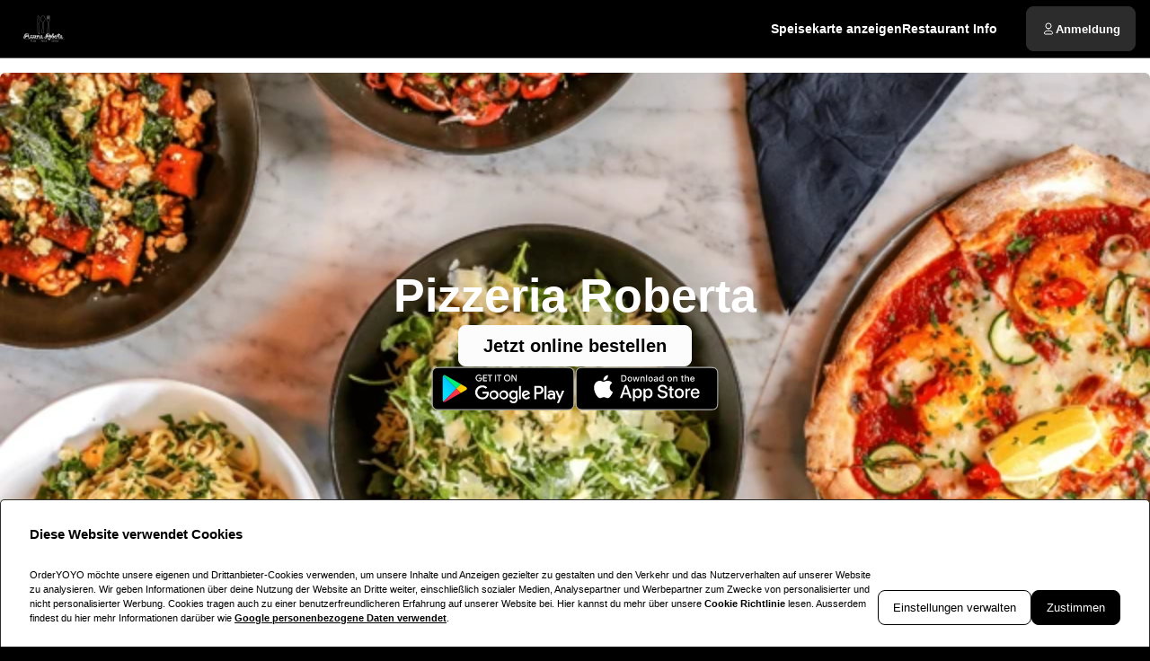

--- FILE ---
content_type: text/html; charset=utf-8
request_url: https://pizzeriaroberta-wendlingen.de/?modal=allergensModal
body_size: 81142
content:
<!DOCTYPE html><html translate="no" lang="de-DE"><head><meta charSet="utf-8" data-next-head=""/><title data-next-head="">Jetzt bestellen bei Pizzeria Roberta | Wendlingen am Neckar</title><meta property="og:title" content="Jetzt bestellen bei Pizzeria Roberta | Wendlingen am Neckar" data-next-head=""/><meta name="viewport" content="minimum-scale=1, initial-scale=1, width=device-width, shrink-to-fit=no, user-scalable=no, viewport-fit=cover" data-next-head=""/><link rel="canonical" href="https://pizzeriaroberta-wendlingen.de" data-next-head=""/><meta name="description" content="Pizza | Pizzeria Roberta | Unterboihinger Straße 23, 73240 Wendlingen am Neckar ⇒ jetzt online bestellen und liefern lassen!" data-next-head=""/><meta property="og:description" content="Pizza | Pizzeria Roberta | Unterboihinger Straße 23, 73240 Wendlingen am Neckar ⇒ jetzt online bestellen und liefern lassen!" data-next-head=""/><meta property="fb:app_id" content="516280446309104" data-next-head=""/><link rel="icon" type="image/png" sizes="32x32" href="https://pizzeriaroberta-wendlingen.de/cf-cgi/families/13290/resource-types/web-logo.png?ts=2025-11-21T07:31:41?height=32&amp;width=32" data-next-head=""/><link rel="icon" type="image/png" sizes="16x16" href="https://pizzeriaroberta-wendlingen.de/cf-cgi/families/13290/resource-types/web-logo.png?ts=2025-11-21T07:31:41?height=16&amp;width=16" data-next-head=""/><link rel="apple-touch-icon" sizes="180x180" href="https://pizzeriaroberta-wendlingen.de/cf-cgi/families/13290/resource-types/web-logo.png?ts=2025-11-21T07:31:41?height=180&amp;width=180" data-next-head=""/><link rel="mask-icon" href="https://pizzeriaroberta-wendlingen.de/cf-cgi/families/13290/resource-types/web-logo.png?ts=2025-11-21T07:31:41" color="#000000" data-next-head=""/><meta name="thumbnail" content="https://pizzeriaroberta-wendlingen.de/cf-cgi/families/13290/resource-types/web-logo.png?ts=2025-11-21T07:31:41" data-next-head=""/><meta property="og:image" content="https://pizzeriaroberta-wendlingen.de/cf-cgi/families/13290/resource-types/web-logo.png?ts=2025-11-21T07:31:41" data-next-head=""/><meta name="apple-itunes-app" content="app-id=1465178610" data-next-head=""/><meta name="msapplication-TileColor" content="#000000" data-next-head=""/><meta name="theme-color" content="#000000" data-next-head=""/><script type="application/ld+json" id="schema-context-44208" data-next-head="">{"@context":"https://schema.org","@type":"Restaurant","name":"Pizzeria Roberta","url":"https://pizzeriaroberta-wendlingen.de/pizzeria-roberta","logo":"https://pizzeriaroberta-wendlingen.de/cf-cgi/families/13290/resource-types/web-logo.png?ts=2025-11-21T07:31:41","image":"https://pizzeriaroberta-wendlingen.de/cf-cgi/families/13290/resource-types/background.png?ts=2025-11-21T07:31:41","paymentAccepted":"Cash, ApplePay, AndroidPay, PayPal","address":{"@type":"PostalAddress","streetAddress":"Unterboihinger Straße 24 Wendlingen am, 73240 Neckar"},"telephone":"070249471315","latitude":48.673112,"longitude":9.379731,"openingHoursSpecification":[{"@type":"OpeningHoursSpecification","dayOfWeek":"https://schema.org/Monday","opens":"10:45","closes":"14:00"},{"@type":"OpeningHoursSpecification","dayOfWeek":"https://schema.org/Monday","opens":"17:00","closes":"21:30"},{"@type":"OpeningHoursSpecification","dayOfWeek":"https://schema.org/Tuesday","opens":"10:45","closes":"14:00"},{"@type":"OpeningHoursSpecification","dayOfWeek":"https://schema.org/Tuesday","opens":"17:00","closes":"21:30"},{"@type":"OpeningHoursSpecification","dayOfWeek":"https://schema.org/Wednesday","opens":"10:45","closes":"14:00"},{"@type":"OpeningHoursSpecification","dayOfWeek":"https://schema.org/Wednesday","opens":"17:00","closes":"21:30"},{"@type":"OpeningHoursSpecification","dayOfWeek":"https://schema.org/Thursday","opens":"10:45","closes":"14:00"},{"@type":"OpeningHoursSpecification","dayOfWeek":"https://schema.org/Thursday","opens":"17:00","closes":"21:30"},{"@type":"OpeningHoursSpecification","dayOfWeek":"https://schema.org/Friday","opens":"10:45","closes":"14:00"},{"@type":"OpeningHoursSpecification","dayOfWeek":"https://schema.org/Friday","opens":"17:00","closes":"21:30"},{"@type":"OpeningHoursSpecification","dayOfWeek":"https://schema.org/Saturday","opens":"10:45","closes":"21:30"},{"@type":"OpeningHoursSpecification","dayOfWeek":"https://schema.org/Sunday","opens":"10:45","closes":"21:30"}]}</script><link rel="preload" href="https://pizzeriaroberta-wendlingen.de/cf-cgi/families/13290/resource-types/web-logo.png?ts=2025-11-21T07%3A31%3A41&amp;width=256&amp;fit=contain&amp;quality=100&amp;format=auto" as="image" data-next-head=""/><link rel="preload" as="image" imageSrcSet="https://pizzeriaroberta-wendlingen.de/cf-cgi/families/13290/resource-types/background.png?ts=2025-11-21T07%3A31%3A41&amp;width=256&amp;height=144&amp;fit=cover&amp;quality=90&amp;format=auto 256w, https://pizzeriaroberta-wendlingen.de/cf-cgi/families/13290/resource-types/background.png?ts=2025-11-21T07%3A31%3A41&amp;width=384&amp;height=216&amp;fit=cover&amp;quality=90&amp;format=auto 384w, https://pizzeriaroberta-wendlingen.de/cf-cgi/families/13290/resource-types/background.png?ts=2025-11-21T07%3A31%3A41&amp;width=640&amp;height=360&amp;fit=cover&amp;quality=90&amp;format=auto 640w, https://pizzeriaroberta-wendlingen.de/cf-cgi/families/13290/resource-types/background.png?ts=2025-11-21T07%3A31%3A41&amp;width=750&amp;height=422&amp;fit=cover&amp;quality=90&amp;format=auto 750w, https://pizzeriaroberta-wendlingen.de/cf-cgi/families/13290/resource-types/background.png?ts=2025-11-21T07%3A31%3A41&amp;width=828&amp;height=466&amp;fit=cover&amp;quality=90&amp;format=auto 828w, https://pizzeriaroberta-wendlingen.de/cf-cgi/families/13290/resource-types/background.png?ts=2025-11-21T07%3A31%3A41&amp;width=1080&amp;height=608&amp;fit=cover&amp;quality=90&amp;format=auto 1080w, https://pizzeriaroberta-wendlingen.de/cf-cgi/families/13290/resource-types/background.png?ts=2025-11-21T07%3A31%3A41&amp;width=1200&amp;height=675&amp;fit=cover&amp;quality=90&amp;format=auto 1200w, https://pizzeriaroberta-wendlingen.de/cf-cgi/families/13290/resource-types/background.png?ts=2025-11-21T07%3A31%3A41&amp;width=1920&amp;height=1080&amp;fit=cover&amp;quality=90&amp;format=auto 1920w, https://pizzeriaroberta-wendlingen.de/cf-cgi/families/13290/resource-types/background.png?ts=2025-11-21T07%3A31%3A41&amp;width=2048&amp;height=1152&amp;fit=cover&amp;quality=90&amp;format=auto 2048w, https://pizzeriaroberta-wendlingen.de/cf-cgi/families/13290/resource-types/background.png?ts=2025-11-21T07%3A31%3A41&amp;width=3840&amp;height=2160&amp;fit=cover&amp;quality=90&amp;format=auto 3840w" imageSizes="(max-width: 768px) 100vw, (max-width: 1200px) 50vw, 33vw" data-next-head=""/><meta http-equiv="x-dns-prefetch-control" content="on"/><link rel="dns-prefetch" href="//api.oyyservices.com"/><link rel="preload" href="/_next/static/css/513e2109e29573c7.css" as="style"/><link rel="stylesheet" href="/_next/static/css/513e2109e29573c7.css" data-n-g=""/><link rel="preload" href="/_next/static/css/80c1477a9b956b73.css" as="style"/><link rel="stylesheet" href="/_next/static/css/80c1477a9b956b73.css" data-n-p=""/><noscript data-n-css=""></noscript><script defer="" nomodule="" src="/_next/static/chunks/polyfills-42372ed130431b0a.js"></script><script src="/_next/static/chunks/webpack-fdcde020f0ca1c81.js" defer=""></script><script src="/_next/static/chunks/framework-4e57d1a97e175276.js" defer=""></script><script src="/_next/static/chunks/main-55d8c9e2f4689cdd.js" defer=""></script><script src="/_next/static/chunks/pages/_app-838cad3b141fbc12.js" defer=""></script><script src="/_next/static/chunks/4157-d8c5b624eb3bf321.js" defer=""></script><script src="/_next/static/chunks/7871-f8b359c8a87c1bf9.js" defer=""></script><script src="/_next/static/chunks/5522-d762c2606263ba46.js" defer=""></script><script src="/_next/static/chunks/5258-4740ddbe18d1e800.js" defer=""></script><script src="/_next/static/chunks/1241-83c9d361ffd64bbc.js" defer=""></script><script src="/_next/static/chunks/7299-5ec81d3cc7fc3dd2.js" defer=""></script><script src="/_next/static/chunks/5369-848b4284b5cc1ba6.js" defer=""></script><script src="/_next/static/chunks/4820-af4f747c5e97873d.js" defer=""></script><script src="/_next/static/chunks/7032-91ff9842e499790d.js" defer=""></script><script src="/_next/static/chunks/1405-3a65ca9cca0a650b.js" defer=""></script><script src="/_next/static/chunks/418-6abb2dd1f0df536d.js" defer=""></script><script src="/_next/static/chunks/2459-1c1d7a75f4f67ce5.js" defer=""></script><script src="/_next/static/chunks/7370-c472cbe792251e27.js" defer=""></script><script src="/_next/static/chunks/8013-f82ef3bf16c207d0.js" defer=""></script><script src="/_next/static/chunks/pages/index-b6ed093fd1473aab.js" defer=""></script><script src="/_next/static/6d9421727c8002d13129695f1cd8263d2149d5b1/_buildManifest.js" defer=""></script><script src="/_next/static/6d9421727c8002d13129695f1cd8263d2149d5b1/_ssgManifest.js" defer=""></script><meta name="sentry-trace" content="35f482f341073432a7daf1a63f3867b3-21dc0fb46de91c4a-0"/><meta name="baggage" content="sentry-environment=prd,sentry-release=6d9421727c8002d13129695f1cd8263d2149d5b1,sentry-public_key=97e30c3b9cea0a701a7ba950f919a41a,sentry-trace_id=35f482f341073432a7daf1a63f3867b3,sentry-org_id=4507373445644288,sentry-sampled=false,sentry-sample_rand=0.5253391408450222,sentry-sample_rate=0"/><style data-styled="" data-styled-version="5.3.11">.boXkxA{position:relative;display:-webkit-inline-box;display:-webkit-inline-flex;display:-ms-inline-flexbox;display:inline-flex;-webkit-align-items:center;-webkit-box-align:center;-ms-flex-align:center;align-items:center;-webkit-box-pack:center;-webkit-justify-content:center;-ms-flex-pack:center;justify-content:center;color:currentColor;line-height:1;text-align:center;vertical-align:middle;outline:none;}/*!sc*/
data-styled.g3[id="sc-ffdf2550-0"]{content:"boXkxA,"}/*!sc*/
.cOlwYe{text-align:unset;margin:0;font-weight:600;text-wrap:balance;}/*!sc*/
.cOlwYe.link{cursor:pointer;-webkit-text-decoration:underline;text-decoration:underline;}/*!sc*/
.cOlwYe.link:disabled{cursor:auto;opacity:0.5;}/*!sc*/
.kIhdlf{text-align:unset;margin:0;font-weight:600;font-size:0.6875rem;line-height:1.5;text-wrap:pretty;}/*!sc*/
.kIhdlf.link{cursor:pointer;-webkit-text-decoration:underline;text-decoration:underline;}/*!sc*/
.kIhdlf.link:disabled{cursor:auto;opacity:0.5;}/*!sc*/
.frjhRE{text-align:unset;margin:0;font-weight:600;margin-bottom:0.85em;text-wrap:balance;}/*!sc*/
.frjhRE.link{cursor:pointer;-webkit-text-decoration:underline;text-decoration:underline;}/*!sc*/
.frjhRE.link:disabled{cursor:auto;opacity:0.5;}/*!sc*/
.iPUtma{text-align:unset;margin:0;font-weight:600;line-height:1.25;font-size:1rem;text-wrap:pretty;}/*!sc*/
.iPUtma.link{cursor:pointer;-webkit-text-decoration:underline;text-decoration:underline;}/*!sc*/
.iPUtma.link:disabled{cursor:auto;opacity:0.5;}/*!sc*/
.chuBeZ{text-align:unset;margin:0;font-weight:400;font-size:0.6875rem;line-height:1.5;text-wrap:pretty;}/*!sc*/
.chuBeZ.link{cursor:pointer;-webkit-text-decoration:underline;text-decoration:underline;}/*!sc*/
.chuBeZ.link:disabled{cursor:auto;opacity:0.5;}/*!sc*/
data-styled.g4[id="sc-6d5360b5-0"]{content:"cOlwYe,kIhdlf,frjhRE,iPUtma,chuBeZ,"}/*!sc*/
.glNpIB{-webkit-text-decoration:none;text-decoration:none;color:inherit;font-weight:400;cursor:pointer;-webkit-transition:color 300ms;transition:color 300ms;}/*!sc*/
@media (hover:hover){.glNpIB:hover{color:#ffffff;}}/*!sc*/
.glNpIB[aria-disabled="true"]{color:#999999;pointer-events:none;}/*!sc*/
.eLElYy{-webkit-text-decoration:none;text-decoration:none;color:inherit;font-weight:700;cursor:pointer;-webkit-transition:color 300ms;transition:color 300ms;}/*!sc*/
@media (hover:hover){.eLElYy:hover{color:#ffffff;}}/*!sc*/
.eLElYy[aria-disabled="true"]{color:#999999;pointer-events:none;}/*!sc*/
data-styled.g12[id="sc-5fcba01-0"]{content:"glNpIB,eLElYy,"}/*!sc*/
.gFhEPV{display:-webkit-inline-box;display:-webkit-inline-flex;display:-ms-inline-flexbox;display:inline-flex;}/*!sc*/
data-styled.g28[id="sc-20f065f9-0"]{content:"gFhEPV,"}/*!sc*/
.fPCOSw{max-width:100%;display:-webkit-inline-box;display:-webkit-inline-flex;display:-ms-inline-flexbox;display:inline-flex;-webkit-align-items:center;-webkit-box-align:center;-ms-flex-align:center;align-items:center;gap:0.85em;word-break:break-all;}/*!sc*/
data-styled.g29[id="sc-20f065f9-1"]{content:"fPCOSw,"}/*!sc*/
.jZKZHL{position:relative;display:-webkit-inline-box;display:-webkit-inline-flex;display:-ms-inline-flexbox;display:inline-flex;-webkit-align-items:center;-webkit-box-align:center;-ms-flex-align:center;align-items:center;-webkit-box-pack:justify;-webkit-justify-content:space-between;-ms-flex-pack:justify;justify-content:space-between;gap:0.85em;max-width:100%;font-size:0.8125rem;font-weight:500;line-height:1em;-webkit-text-decoration:none;text-decoration:none;-webkit-user-select:none;-moz-user-select:none;-ms-user-select:none;user-select:none;border-radius:0.5rem;cursor:pointer;-webkit-transition-property:background-color,border-color,color,opacity;transition-property:background-color,border-color,color,opacity;-webkit-transition-duration:200ms;transition-duration:200ms;-webkit-transition-timing-function:ease;transition-timing-function:ease;padding:0.75rem 1rem;background-color:#2C2C2C;border:1px solid #2C2C2C;color:#ffffff;-webkit-box-pack:justify;-webkit-justify-content:space-between;-ms-flex-pack:justify;justify-content:space-between;-webkit-box-pack:justify;-webkit-justify-content:space-between;-ms-flex-pack:justify;justify-content:space-between;width:100%;}/*!sc*/
.jZKZHL .sc-20f065f9-1,.jZKZHL .sc-20f065f9-0{-webkit-transition-property:opacity;transition-property:opacity;-webkit-transition-duration:200ms;transition-duration:200ms;-webkit-transition-timing-function:ease;transition-timing-function:ease;}/*!sc*/
.jZKZHL:hover{background-color:#424242;border-color:#424242;}/*!sc*/
.jZKZHL:active{background-color:#595959;border-color:#595959;}/*!sc*/
.jZKZHL .sc-20f065f9-1{white-space:nowrap;}/*!sc*/
.jZKZHL:focus-visible{outline-offset:2px;outline:2px solid #ffffff;}/*!sc*/
.gSHuuA{position:relative;display:-webkit-inline-box;display:-webkit-inline-flex;display:-ms-inline-flexbox;display:inline-flex;-webkit-align-items:center;-webkit-box-align:center;-ms-flex-align:center;align-items:center;-webkit-box-pack:center;-webkit-justify-content:center;-ms-flex-pack:center;justify-content:center;gap:0.85em;max-width:100%;font-size:0.8125rem;font-weight:500;line-height:1em;-webkit-text-decoration:none;text-decoration:none;-webkit-user-select:none;-moz-user-select:none;-ms-user-select:none;user-select:none;border-radius:0.5rem;cursor:pointer;-webkit-transition-property:background-color,border-color,color,opacity;transition-property:background-color,border-color,color,opacity;-webkit-transition-duration:200ms;transition-duration:200ms;-webkit-transition-timing-function:ease;transition-timing-function:ease;padding:0.75rem 1rem;-webkit-box-pack:center;-webkit-justify-content:center;-ms-flex-pack:center;justify-content:center;-webkit-box-pack:center;-webkit-justify-content:center;-ms-flex-pack:center;justify-content:center;}/*!sc*/
.gSHuuA .sc-20f065f9-1,.gSHuuA .sc-20f065f9-0{-webkit-transition-property:opacity;transition-property:opacity;-webkit-transition-duration:200ms;transition-duration:200ms;-webkit-transition-timing-function:ease;transition-timing-function:ease;}/*!sc*/
.gSHuuA:focus-visible{outline-offset:2px;outline:2px solid #ffffff;}/*!sc*/
.hyoiAb{position:relative;display:-webkit-inline-box;display:-webkit-inline-flex;display:-ms-inline-flexbox;display:inline-flex;-webkit-align-items:center;-webkit-box-align:center;-ms-flex-align:center;align-items:center;-webkit-box-pack:center;-webkit-justify-content:center;-ms-flex-pack:center;justify-content:center;gap:0.85em;max-width:100%;font-size:0.8125rem;font-weight:500;line-height:1em;-webkit-text-decoration:none;text-decoration:none;-webkit-user-select:none;-moz-user-select:none;-ms-user-select:none;user-select:none;border-radius:0.5rem;cursor:pointer;-webkit-transition-property:background-color,border-color,color,opacity;transition-property:background-color,border-color,color,opacity;-webkit-transition-duration:200ms;transition-duration:200ms;-webkit-transition-timing-function:ease;transition-timing-function:ease;padding:0.75rem 1rem;background-color:#FCFCFC;border:1px solid #FCFCFC;color:#000000;-webkit-box-pack:center;-webkit-justify-content:center;-ms-flex-pack:center;justify-content:center;-webkit-box-pack:center;-webkit-justify-content:center;-ms-flex-pack:center;justify-content:center;}/*!sc*/
.hyoiAb .sc-20f065f9-1,.hyoiAb .sc-20f065f9-0{-webkit-transition-property:opacity;transition-property:opacity;-webkit-transition-duration:200ms;transition-duration:200ms;-webkit-transition-timing-function:ease;transition-timing-function:ease;}/*!sc*/
.hyoiAb:hover{background-color:#e2e2e2;border-color:#e2e2e2;}/*!sc*/
.hyoiAb:active{background-color:#d8d8d8;border-color:#d8d8d8;}/*!sc*/
.hyoiAb:focus-visible{outline-offset:2px;outline:2px solid #ffffff;}/*!sc*/
.ghWLBD{position:relative;display:-webkit-inline-box;display:-webkit-inline-flex;display:-ms-inline-flexbox;display:inline-flex;-webkit-align-items:center;-webkit-box-align:center;-ms-flex-align:center;align-items:center;-webkit-box-pack:center;-webkit-justify-content:center;-ms-flex-pack:center;justify-content:center;gap:0.85em;max-width:100%;font-size:0.8125rem;font-weight:500;line-height:1em;-webkit-text-decoration:none;text-decoration:none;-webkit-user-select:none;-moz-user-select:none;-ms-user-select:none;user-select:none;border-radius:0.5rem;cursor:pointer;-webkit-transition-property:background-color,border-color,color,opacity;transition-property:background-color,border-color,color,opacity;-webkit-transition-duration:200ms;transition-duration:200ms;-webkit-transition-timing-function:ease;transition-timing-function:ease;padding:0.75rem 1rem;background-color:#2C2C2C;border:1px solid #2C2C2C;color:#ffffff;-webkit-box-pack:center;-webkit-justify-content:center;-ms-flex-pack:center;justify-content:center;-webkit-box-pack:center;-webkit-justify-content:center;-ms-flex-pack:center;justify-content:center;}/*!sc*/
.ghWLBD .sc-20f065f9-1,.ghWLBD .sc-20f065f9-0{-webkit-transition-property:opacity;transition-property:opacity;-webkit-transition-duration:200ms;transition-duration:200ms;-webkit-transition-timing-function:ease;transition-timing-function:ease;}/*!sc*/
.ghWLBD:hover{background-color:#424242;border-color:#424242;}/*!sc*/
.ghWLBD:active{background-color:#595959;border-color:#595959;}/*!sc*/
.ghWLBD:focus-visible{outline-offset:2px;outline:2px solid #ffffff;}/*!sc*/
data-styled.g31[id="sc-20f065f9-3"]{content:"jZKZHL,gSHuuA,hyoiAb,ghWLBD,"}/*!sc*/
.dfCxIA{--button-translate-x:-8px;position:fixed;inset:auto 0 50% auto;-webkit-writing-mode:vertical-lr;-ms-writing-mode:tb;writing-mode:vertical-lr;-webkit-transform:rotate(180deg) translateY(-50%);-ms-transform:rotate(180deg) translateY(-50%);transform:rotate(180deg) translateY(-50%);}/*!sc*/
.dfCxIA:hover{--button-translate-x:0;}/*!sc*/
data-styled.g34[id="sc-526c0fa0-0"]{content:"dfCxIA,"}/*!sc*/
.kiuTQQ{-webkit-transition-property:all;transition-property:all;border-bottom-left-radius:0;border-top-left-radius:0;box-shadow:0 0 34px 2px rgba(0,0,0,0.24);word-break:normal;word-wrap:normal;white-space:nowrap;-webkit-transform:translateX(var(--button-translate-x));-ms-transform:translateX(var(--button-translate-x));transform:translateX(var(--button-translate-x));border-color:#595959;padding:0.75rem;}/*!sc*/
data-styled.g35[id="sc-526c0fa0-1"]{content:"kiuTQQ,"}/*!sc*/
.fDTrvr{width:100%;max-width:1366px;margin-left:auto;margin-right:auto;padding-left:var(--gutter,1rem);padding-right:var(--gutter,1rem);display:-webkit-box;display:-webkit-flex;display:-ms-flexbox;display:flex;-webkit-flex-direction:column;-ms-flex-direction:column;flex-direction:column;row-gap:3rem;}/*!sc*/
.hbyRPx{width:100%;max-width:1366px;margin-left:auto;margin-right:auto;padding-left:var(--gutter,1rem);padding-right:var(--gutter,1rem);display:-webkit-box;display:-webkit-flex;display:-ms-flexbox;display:flex;-webkit-flex-direction:column;-ms-flex-direction:column;flex-direction:column;row-gap:3rem;display:-webkit-box;display:-webkit-flex;display:-ms-flexbox;display:flex;-webkit-flex-wrap:nowrap;-ms-flex-wrap:nowrap;flex-wrap:nowrap;-webkit-flex-direction:column;-ms-flex-direction:column;flex-direction:column;}/*!sc*/
data-styled.g40[id="sc-aff4540d-1"]{content:"fDTrvr,hbyRPx,"}/*!sc*/
.jmWhGd{display:grid;width:100%;grid-template-columns:repeat( 12,minmax(0,1fr) );gap:var(--gutter,1rem);}/*!sc*/
.bHOrhg{display:grid;width:100%;grid-template-columns:repeat( 2,minmax(0,1fr) );gap:var(--gutter,1rem);}/*!sc*/
data-styled.g41[id="sc-aff4540d-2"]{content:"jmWhGd,bHOrhg,"}/*!sc*/
.kFBzgj{grid-column:span 12 / span 12;}/*!sc*/
@media (min-width:768px){}/*!sc*/
@media (min-width:992px){}/*!sc*/
@media (min-width:1200px){}/*!sc*/
.jmyvlu{grid-column:span 2 / span 2;}/*!sc*/
@media (min-width:768px){}/*!sc*/
@media (min-width:992px){.jmyvlu{grid-column:span 2 / span 2;grid-column-start:unset;}}/*!sc*/
@media (min-width:1200px){}/*!sc*/
.kQBxVV{grid-column:span 12 / span 12;}/*!sc*/
@media (min-width:768px){.kQBxVV{grid-column:span 6 / span 6;}}/*!sc*/
@media (min-width:992px){.kQBxVV{grid-column:span 4 / span 4;grid-column-start:unset;}}/*!sc*/
@media (min-width:1200px){}/*!sc*/
data-styled.g42[id="sc-aff4540d-3"]{content:"kFBzgj,jmyvlu,kQBxVV,"}/*!sc*/
.cpCoAJ{color:#999999;}/*!sc*/
data-styled.g43[id="sc-fca41478-0"]{content:"cpCoAJ,"}/*!sc*/
.fXGJps{display:-webkit-box;display:-webkit-flex;display:-ms-flexbox;display:flex;-webkit-flex-direction:column;-ms-flex-direction:column;flex-direction:column;-webkit-align-items:flex-end;-webkit-box-align:flex-end;-ms-flex-align:flex-end;align-items:flex-end;-webkit-box-pack:center;-webkit-justify-content:center;-ms-flex-pack:center;justify-content:center;}/*!sc*/
data-styled.g44[id="sc-fca41478-1"]{content:"fXGJps,"}/*!sc*/
.kymLpp{display:-webkit-box;display:-webkit-flex;display:-ms-flexbox;display:flex;-webkit-flex-direction:row;-ms-flex-direction:row;flex-direction:row;gap:0.5rem;-webkit-flex-wrap:wrap;-ms-flex-wrap:wrap;flex-wrap:wrap;}/*!sc*/
.kymLpp > .sc-5fcba01-0{font-size:0.6875rem;font-weight:400;white-space:nowrap;line-height:1;}/*!sc*/
.kymLpp > .sc-5fcba01-0:not(:last-child){border-right:1px solid #595959;padding-right:0.5rem;}/*!sc*/
data-styled.g45[id="sc-5300d17f-0"]{content:"kymLpp,"}/*!sc*/
.hbPBxS{font-size:0.6875rem;font-weight:400;padding:0;line-height:1;cursor:pointer;}/*!sc*/
.hbPBxS:hover{color:#ffffff;}/*!sc*/
data-styled.g46[id="sc-5300d17f-1"]{content:"hbPBxS,"}/*!sc*/
.kHYxhk{--logo-size:44px;position:relative;z-index:6;}/*!sc*/
.kHYxhk:has(.headroom--unfixed){height:80px;}/*!sc*/
.kHYxhk .headroom{background-color:#000000;border-bottom:1px solid #595959;width:100dvw;-webkit-transition:box-shadow 200ms ease-in-out;transition:box-shadow 200ms ease-in-out;}/*!sc*/
.kHYxhk .headroom--unfixed{position:relative;-webkit-transform:translateY(0);-ms-transform:translateY(0);transform:translateY(0);--logo-size:64px;}/*!sc*/
.kHYxhk .headroom--scrolled{-webkit-transition:-webkit-transform 200ms ease-in-out;-webkit-transition:transform 200ms ease-in-out;transition:transform 200ms ease-in-out;box-shadow:0 12px 24px rgba(255,255,255,0.15),0 8px 8px rgba(255,255,255,0.12);}/*!sc*/
.kHYxhk .headroom--scrolled .sc-c71fbbe9-0{display:none;}/*!sc*/
.kHYxhk .headroom--unpinned{position:fixed;-webkit-transform:translateY(-100%);-ms-transform:translateY(-100%);transform:translateY(-100%);box-shadow:none;}/*!sc*/
.kHYxhk .headroom--pinned{position:fixed;-webkit-transform:translateY(0%);-ms-transform:translateY(0%);transform:translateY(0%);}/*!sc*/
data-styled.g50[id="sc-57d66d76-0"]{content:"kHYxhk,"}/*!sc*/
.gTNvml{display:none;}/*!sc*/
@media (min-width:768px){.gTNvml{display:-webkit-box;display:-webkit-flex;display:-ms-flexbox;display:flex;-webkit-box-pack:end;-webkit-justify-content:flex-end;-ms-flex-pack:end;justify-content:flex-end;}}/*!sc*/
data-styled.g51[id="sc-57d66d76-1"]{content:"gTNvml,"}/*!sc*/
.llAftk{grid-template-columns:1fr auto;-webkit-align-items:center;-webkit-box-align:center;-ms-flex-align:center;align-items:center;padding-block:0.5rem;}/*!sc*/
@media (min-width:768px){.llAftk{grid-template-columns:minmax(64px,auto) 1fr auto;gap:1rem;}}/*!sc*/
@media (min-width:992px){.llAftk{gap:2rem;}}/*!sc*/
.llAftk:not(:has(.sc-57d66d76-1)){grid-template-columns:1fr;}/*!sc*/
data-styled.g52[id="sc-57d66d76-2"]{content:"llAftk,"}/*!sc*/
.kCkmvf{display:none;}/*!sc*/
@media (min-width:768px){.kCkmvf{display:block;}}/*!sc*/
data-styled.g53[id="sc-57d66d76-3"]{content:"kCkmvf,"}/*!sc*/
.cLHAns{padding:0;border-radius:50%;display:-webkit-box;display:-webkit-flex;display:-ms-flexbox;display:flex;-webkit-align-items:center;-webkit-box-align:center;-ms-flex-align:center;align-items:center;-webkit-box-pack:center;-webkit-justify-content:center;-ms-flex-pack:center;justify-content:center;width:2.75rem;aspect-ratio:1;}/*!sc*/
@media (min-width:768px){.cLHAns{display:none;}}/*!sc*/
.cLHAns:hover{background-color:#2C2C2C;}/*!sc*/
.cLHAns[aria-hidden="true"]{opacity:0;pointer-events:none;}/*!sc*/
data-styled.g54[id="sc-57d66d76-4"]{content:"cLHAns,"}/*!sc*/
.idbPgy{text-overflow:ellipsis;overflow:hidden;}/*!sc*/
.idbPgy:only-child{margin-inline:auto;}/*!sc*/
data-styled.g82[id="sc-b10bf22d-0"]{content:"idbPgy,"}/*!sc*/
.bvupAB{-webkit-transition:width 200ms ease,height 200ms ease;transition:width 200ms ease,height 200ms ease;position:relative;border-radius:0.25rem;overflow:hidden;display:-webkit-box;display:-webkit-flex;display:-ms-flexbox;display:flex;height:var(--logo-size,64px);width:var(--logo-size,64px);}/*!sc*/
data-styled.g83[id="sc-b10bf22d-1"]{content:"bvupAB,"}/*!sc*/
.cMCepv{width:100%;height:100%;object-fit:contain;display:inline-block;vertical-align:middle;}/*!sc*/
data-styled.g84[id="sc-b10bf22d-2"]{content:"cMCepv,"}/*!sc*/
.cxGUpU{display:-webkit-box;display:-webkit-flex;display:-ms-flexbox;display:flex;-webkit-flex-direction:column;-ms-flex-direction:column;flex-direction:column;-webkit-align-items:flex-end;-webkit-box-align:flex-end;-ms-flex-align:flex-end;align-items:flex-end;}/*!sc*/
data-styled.g87[id="sc-ebd81f03-0"]{content:"cxGUpU,"}/*!sc*/
.ixtuIV{list-style:none;margin:0;padding:0;display:-webkit-box;display:-webkit-flex;display:-ms-flexbox;display:flex;gap:1rem;}/*!sc*/
.ixtuIV:hover:has(li:hover) > li:not(:hover){opacity:0.5;}/*!sc*/
data-styled.g88[id="sc-ebd81f03-1"]{content:"ixtuIV,"}/*!sc*/
.dxeYwX{-webkit-transition:opacity 140ms ease;transition:opacity 140ms ease;font-size:0.75rem;line-height:1.5;margin:0;display:inline;white-space:nowrap;}/*!sc*/
@media (min-width:992px){.dxeYwX{font-size:0.875rem;}}/*!sc*/
data-styled.g89[id="sc-ebd81f03-2"]{content:"dxeYwX,"}/*!sc*/
.eIauaV[aria-current="page"]{-webkit-text-decoration-line:underline;text-decoration-line:underline;text-underline-offset:4px;}/*!sc*/
data-styled.g90[id="sc-ebd81f03-3"]{content:"eIauaV,"}/*!sc*/
.cuHjIj{-webkit-box-flex:1;-webkit-flex-grow:1;-ms-flex-positive:1;flex-grow:1;width:100%;margin-block:2rem;}/*!sc*/
data-styled.g91[id="sc-13a7e6fa-0"]{content:"cuHjIj,"}/*!sc*/
.kFIvmW{-webkit-transition:0.5s;transition:0.5s;background-color:#000000;min-height:100vh;min-height:100dvh;display:-webkit-box;display:-webkit-flex;display:-ms-flexbox;display:flex;-webkit-flex-direction:column;-ms-flex-direction:column;flex-direction:column;}/*!sc*/
data-styled.g92[id="sc-13a7e6fa-1"]{content:"kFIvmW,"}/*!sc*/
.giYuUW{line-height:1;margin:0;padding:0;display:-webkit-box;display:-webkit-flex;display:-ms-flexbox;display:flex;-webkit-flex-wrap:wrap;-ms-flex-wrap:wrap;flex-wrap:wrap;-webkit-box-pack:end;-webkit-justify-content:flex-end;-ms-flex-pack:end;justify-content:flex-end;-webkit-align-content:center;-ms-flex-line-pack:center;align-content:center;-webkit-align-content:baseline;-ms-flex-line-pack:baseline;align-content:baseline;gap:0.25rem;}/*!sc*/
data-styled.g119[id="sc-8136a6df-0"]{content:"giYuUW,"}/*!sc*/
.hlRUTa{font-variant-numeric:tabular-nums;color:#ffffff;-webkit-text-decoration:none;text-decoration:none;white-space:nowrap;font-weight:600;}/*!sc*/
.bxnYnw{font-variant-numeric:tabular-nums;color:#595959;-webkit-text-decoration:line-through;text-decoration:line-through;white-space:nowrap;font-weight:600;}/*!sc*/
data-styled.g120[id="sc-8136a6df-1"]{content:"hlRUTa,bxnYnw,"}/*!sc*/
.htAAtD{-webkit-flex:0;-ms-flex:0;flex:0;-webkit-align-items:center;-webkit-box-align:center;-ms-flex-align:center;align-items:center;-webkit-box-pack:center;-webkit-justify-content:center;-ms-flex-pack:center;justify-content:center;white-space:nowrap;display:-webkit-inline-box;display:-webkit-inline-flex;display:-ms-inline-flexbox;display:inline-flex;line-height:1;gap:0.5em;border-radius:0.25rem;padding:0.25rem 0.5rem;background-color:#ffffff;color:#000000;}/*!sc*/
data-styled.g127[id="sc-ec170ac6-0"]{content:"htAAtD,"}/*!sc*/
.hlVobP{background-color:#2C2C2C;padding-block:2rem;position:relative;z-index:8;}/*!sc*/
data-styled.g161[id="sc-b15b80eb-0"]{content:"hlVobP,"}/*!sc*/
.eAuwRY{grid-area:payment;-webkit-box-pack:end;-webkit-justify-content:flex-end;-ms-flex-pack:end;justify-content:flex-end;}/*!sc*/
data-styled.g162[id="sc-b15b80eb-1"]{content:"eAuwRY,"}/*!sc*/
.iRbiTm{display:grid;width:100%;-webkit-align-items:center;-webkit-box-align:center;-ms-flex-align:center;align-items:center;-webkit-box-pack:center;-webkit-justify-content:center;-ms-flex-pack:center;justify-content:center;grid-template-areas:"logo payment" "legal legal" "copyrights copyrights";grid-template-columns:1fr auto;grid-row-gap:1rem;}/*!sc*/
@media (min-width:768px){.iRbiTm{grid-template-areas:"logo payment" "legal copyrights";}}/*!sc*/
data-styled.g163[id="sc-b15b80eb-2"]{content:"iRbiTm,"}/*!sc*/
.eWIyFH{grid-area:logo;display:-webkit-box;display:-webkit-flex;display:-ms-flexbox;display:flex;-webkit-box-pack:start;-webkit-justify-content:flex-start;-ms-flex-pack:start;justify-content:flex-start;-webkit-align-items:center;-webkit-box-align:center;-ms-flex-align:center;align-items:center;width:-webkit-fit-content;width:-moz-fit-content;width:fit-content;}/*!sc*/
data-styled.g165[id="sc-b15b80eb-4"]{content:"eWIyFH,"}/*!sc*/
.hJzlST{grid-area:legal;}/*!sc*/
data-styled.g166[id="sc-b15b80eb-5"]{content:"hJzlST,"}/*!sc*/
.jXckFV{grid-area:copyrights;}/*!sc*/
data-styled.g167[id="sc-b15b80eb-6"]{content:"jXckFV,"}/*!sc*/
.junOAj{position:relative;z-index:9;}/*!sc*/
data-styled.g168[id="sc-dd1a9cf6-0"]{content:"junOAj,"}/*!sc*/
.mIFqP{-webkit-transition-property:background-color,border-color,color,opacity,height;transition-property:background-color,border-color,color,opacity,height;font-weight:700;min-height:50px;}/*!sc*/
.mIFqP:hover{color:#ffffff;}/*!sc*/
.mIFqP .sc-20f065f9-0[data-affix="suffix"]{-webkit-transform:rotate(-180deg);-ms-transform:rotate(-180deg);transform:rotate(-180deg);-webkit-transition:360ms -webkit-transform ease-out;-webkit-transition:360ms transform ease-out;transition:360ms transform ease-out;}/*!sc*/
data-styled.g169[id="sc-dd1a9cf6-1"]{content:"mIFqP,"}/*!sc*/
.NytXM{-webkit-box-pack:start;-webkit-justify-content:flex-start;-ms-flex-pack:start;justify-content:flex-start;}/*!sc*/
data-styled.g279[id="sc-9333363d-0"]{content:"NytXM,"}/*!sc*/
.fcamcC{border-radius:0.5rem;background-color:#2C2C2C;padding:1rem;display:-webkit-box;display:-webkit-flex;display:-ms-flexbox;display:flex;-webkit-flex-direction:column;-ms-flex-direction:column;flex-direction:column;gap:0.75rem;}/*!sc*/
data-styled.g323[id="sc-fb229ab7-0"]{content:"fcamcC,"}/*!sc*/
.kXdcHA{all:unset;display:-webkit-box;display:-webkit-flex;display:-ms-flexbox;display:flex;gap:0.5rem;-webkit-flex-direction:column;-ms-flex-direction:column;flex-direction:column;}/*!sc*/
data-styled.g324[id="sc-fb229ab7-1"]{content:"kXdcHA,"}/*!sc*/
.fUpxdL{display:-webkit-box;display:-webkit-flex;display:-ms-flexbox;display:flex;gap:0.25rem;line-height:1.25;}/*!sc*/
.fUpxdL > .sc-ffdf2550-0{-webkit-align-self:start;-ms-flex-item-align:start;align-self:start;}/*!sc*/
data-styled.g325[id="sc-fb229ab7-2"]{content:"fUpxdL,"}/*!sc*/
.cQIlRN{position:-webkit-sticky;position:sticky;top:1rem;-webkit-user-select:none;-moz-user-select:none;-ms-user-select:none;user-select:none;border-radius:0.375rem;overflow:hidden;width:100%;aspect-ratio:16 / 9;}/*!sc*/
@media (max-width:991px){.cQIlRN{border-radius:0;}}/*!sc*/
data-styled.g331[id="sc-55d6582a-0"]{content:"cQIlRN,"}/*!sc*/
.dKPnCn{background-color:#ffffff;color:#ffffff;isolation:isolate;overflow:hidden;display:grid;grid-template:"container" 1fr / 1fr;position:relative;width:100vw;height:calc(100vh - 80px);min-height:37.5rem;border-radius:0;}/*!sc*/
@media (min-width:992px){.dKPnCn{width:100vw;border-radius:0;margin-top:0;}}/*!sc*/
.dKPnCn > *{grid-area:container;}/*!sc*/
.dKPnCn div[role="presentation"]{position:absolute;inset:0;background-color:#2C2C2C;height:100%;width:100%;z-index:0;}/*!sc*/
.dKPnCn div[role="presentation"]::after{content:"";position:absolute;inset:0;background:rgba(0,0,0,0.5);z-index:1;}/*!sc*/
data-styled.g333[id="sc-856635a8-1"]{content:"dKPnCn,"}/*!sc*/
.gvwshQ{min-height:1.5rem;list-style:none;font-size:0.875rem;display:-webkit-box;display:-webkit-flex;display:-ms-flexbox;display:flex;-webkit-align-items:center;-webkit-box-align:center;-ms-flex-align:center;align-items:center;-webkit-box-pack:start;-webkit-justify-content:flex-start;-ms-flex-pack:start;justify-content:flex-start;-webkit-flex-wrap:wrap;-ms-flex-wrap:wrap;flex-wrap:wrap;gap:1rem;overflow-x:visible;width:100%;padding:0.75rem var(--gutter);background-color:rgba(0,0,0,0.4);margin:0;position:absolute;bottom:0;left:0;-webkit-flex-direction:column;-ms-flex-direction:column;flex-direction:column;-webkit-align-items:flex-start;-webkit-box-align:flex-start;-ms-flex-align:flex-start;align-items:flex-start;gap:0.5rem;}/*!sc*/
@media (min-width:992px){.gvwshQ{height:2.5rem;-webkit-flex-direction:row;-ms-flex-direction:row;flex-direction:row;-webkit-align-items:center;-webkit-box-align:center;-ms-flex-align:center;align-items:center;-webkit-box-pack:start;-webkit-justify-content:flex-start;-ms-flex-pack:start;justify-content:flex-start;padding:0.75rem var(--gutter);gap:1rem;-webkit-flex-wrap:nowrap;-ms-flex-wrap:nowrap;flex-wrap:nowrap;overflow-x:auto;-webkit-scrollbar-width:none;-moz-scrollbar-width:none;-ms-scrollbar-width:none;scrollbar-width:none;-ms-overflow-style:none;}.gvwshQ::-webkit-scrollbar{display:none;}}/*!sc*/
@media (min-width:768px){.gvwshQ{gap:1rem;}}/*!sc*/
@media (max-width:767px){.gvwshQ li.hide-on-mobile{display:none;}}/*!sc*/
.gvwshQ li{opacity:1;color:#ffffff;-webkit-flex-shrink:0;-ms-flex-negative:0;flex-shrink:0;background-color:transparent !important;}/*!sc*/
.gvwshQ li > span{background-color:transparent !important;color:#ffffff !important;border-color:transparent !important;padding:0 !important;}/*!sc*/
.gvwshQ li .sc-20f065f9-3{font-size:1em;padding:0;gap:0.25rem;color:#ffffff;}/*!sc*/
.gvwshQ li svg,.gvwshQ li path{color:#ffffff;}/*!sc*/
data-styled.g338[id="sc-856635a8-6"]{content:"gvwshQ,"}/*!sc*/
.gIkhKg{position:relative;}/*!sc*/
data-styled.g355[id="sc-4890a19e-0"]{content:"gIkhKg,"}/*!sc*/
.cveIwK{position:relative;overflow:hidden;}/*!sc*/
data-styled.g356[id="sc-4890a19e-1"]{content:"cveIwK,"}/*!sc*/
.ZzpYN{display:-webkit-box;display:-webkit-flex;display:-ms-flexbox;display:flex;gap:0.75rem;touch-action:pan-y;-webkit-tap-highlight-color:transparent;}/*!sc*/
data-styled.g357[id="sc-4890a19e-2"]{content:"ZzpYN,"}/*!sc*/
.YtMxq{color:#ffffff;line-height:1.25;font-size:2rem;}/*!sc*/
@media (min-width:36rem){.YtMxq{font-size:calc(0.85rem + 3.21vw);}}/*!sc*/
@media (min-width:75rem){.YtMxq{font-size:3.25rem;}}/*!sc*/
data-styled.g453[id="sc-4d1d2122-0"]{content:"YtMxq,"}/*!sc*/
.NGUbu{display:-webkit-box;display:-webkit-flex;display:-ms-flexbox;display:flex;-webkit-flex-direction:column;-ms-flex-direction:column;flex-direction:column;-webkit-box-pack:center;-webkit-justify-content:center;-ms-flex-pack:center;justify-content:center;-webkit-align-items:center;-webkit-box-align:center;-ms-flex-align:center;align-items:center;gap:1rem;-webkit-flex:1;-ms-flex:1;flex:1;padding:1rem var(--gutter);padding-bottom:3rem;text-align:center;position:relative;z-index:2;}/*!sc*/
@media (min-width:992px){.NGUbu{padding:2rem 0;padding-bottom:3rem;gap:1.5rem;}}/*!sc*/
data-styled.g454[id="sc-4d1d2122-1"]{content:"NGUbu,"}/*!sc*/
.dMuHpk{display:-webkit-box;display:-webkit-flex;display:-ms-flexbox;display:flex;-webkit-flex-direction:column;-ms-flex-direction:column;flex-direction:column;-webkit-align-items:center;-webkit-box-align:center;-ms-flex-align:center;align-items:center;gap:1.5rem;}/*!sc*/
data-styled.g455[id="sc-4d1d2122-2"]{content:"dMuHpk,"}/*!sc*/
.oImpM{display:-webkit-box;display:-webkit-flex;display:-ms-flexbox;display:flex;-webkit-flex-direction:column;-ms-flex-direction:column;flex-direction:column;-webkit-align-items:center;-webkit-box-align:center;-ms-flex-align:center;align-items:center;-webkit-box-pack:center;-webkit-justify-content:center;-ms-flex-pack:center;justify-content:center;gap:1rem;width:100%;max-width:31.25rem;}/*!sc*/
.oImpM .sc-20f065f9-3{width:16.25rem;min-width:16.25rem;max-width:16.25rem;}/*!sc*/
.oImpM .sc-20f065f9-3 .sc-20f065f9-1{font-size:1.25rem;font-weight:700;line-height:1;}/*!sc*/
data-styled.g456[id="sc-4d1d2122-3"]{content:"oImpM,"}/*!sc*/
.hbyDaM{display:-webkit-box;display:-webkit-flex;display:-ms-flexbox;display:flex;-webkit-flex-flow:row wrap;-ms-flex-flow:row wrap;flex-flow:row wrap;-webkit-align-items:center;-webkit-box-align:center;-ms-flex-align:center;align-items:center;-webkit-box-pack:center;-webkit-justify-content:center;-ms-flex-pack:center;justify-content:center;gap:0.75rem;}/*!sc*/
data-styled.g457[id="sc-4d1d2122-4"]{content:"hbyDaM,"}/*!sc*/
.kPTUaH{display:-webkit-inline-box;display:-webkit-inline-flex;display:-ms-inline-flexbox;display:inline-flex;-webkit-transition:opacity 0.2s cubic-bezier(0.215,0.61,0.355,1);transition:opacity 0.2s cubic-bezier(0.215,0.61,0.355,1);}/*!sc*/
.kPTUaH:hover{opacity:0.8;}/*!sc*/
.kPTUaH img{width:10rem;height:auto;}/*!sc*/
data-styled.g458[id="sc-4d1d2122-5"]{content:"kPTUaH,"}/*!sc*/
.eGafrq{position:relative;background-color:#2C2C2C;margin-block:var(--gutter);isolation:isolate;}/*!sc*/
.eGafrq .sc-aff4540d-2{position:relative;z-index:2;}/*!sc*/
.eGafrq::after{content:"";z-index:1;position:absolute;inset:calc(var(--gutter) * -1);max-width:100vw;background-color:#2C2C2C;}/*!sc*/
@media (min-width:1366px){.eGafrq::after{border-radius:0.5rem;}}/*!sc*/
data-styled.g470[id="sc-5f6df905-0"]{content:"eGafrq,"}/*!sc*/
</style></head><body><div id="__next"><div class=""><style>
      :root {
        --color-background: #000000;
        --color-text: #ffffff;
        --color-brand-base: #ffffff;
        --color-brand-accent: #000000;
        --color-brand-layout-lighter: #FCFCFC;
        --color-brand-layout-light: #F2F2F2;
        --color-brand-layout-medium: #BFBFBF;
        --color-brand-layout-dark: #7F7F7F;
        --color-brand-layout-darker: #191919;
        --color-brand-layout-darkest: #262626;
        --color-layout-lighter: #050505;
        --color-layout-light: #2C2C2C;
        --color-layout-medium: #595959;
        --color-layout-dark: #999999;
      }
    </style><div class="sc-13a7e6fa-1 kFIvmW"><header class="sc-57d66d76-0 kHYxhk"><div class="headroom-wrapper"><div class="headroom headroom--unfixed"><div class="sc-aff4540d-1 fDTrvr"><div class="sc-aff4540d-2 jmWhGd sc-57d66d76-2 llAftk"><a title="Speisekarte anzeigen" class="sc-5fcba01-0 sc-b10bf22d-0 glNpIB idbPgy" target="_self" aria-current="false" href="/pizzeria-roberta"><span class="sc-b10bf22d-1 bvupAB"><img alt="Pizzeria Roberta logo." loading="eager" width="256" height="256" decoding="async" data-nimg="1" class="sc-b10bf22d-2 cMCepv" style="color:transparent;object-fit:contain;width:100%;height:auto" src="https://pizzeriaroberta-wendlingen.de/cf-cgi/families/13290/resource-types/web-logo.png?ts=2025-11-21T07%3A31%3A41&amp;width=256&amp;fit=contain&amp;quality=100&amp;format=auto"/></span></a><nav class="sc-57d66d76-1 gTNvml"><div class="sc-ebd81f03-0 cxGUpU"><ul class="sc-ebd81f03-1 ixtuIV"><li class="sc-ebd81f03-2 dxeYwX"><a data-testid="dn-browse-menu" class="sc-5fcba01-0 sc-ebd81f03-3 eLElYy eIauaV" target="_self" aria-current="false" href="/pizzeria-roberta?scroll-to-menu=true">Speisekarte anzeigen</a></li><li class="sc-ebd81f03-2 dxeYwX"><a data-testid="dn-restaurant-info" class="sc-5fcba01-0 sc-ebd81f03-3 eLElYy eIauaV" target="_self" aria-current="false" href="/pizzeria-roberta/contact">Restaurant Info</a></li></ul></div></nav><aside class="sc-57d66d76-3 kCkmvf"><div class="sc-dd1a9cf6-0 junOAj"><button data-testid="profile" data-sentry-mask="false" class="sc-20f065f9-3 jZKZHL sc-dd1a9cf6-1 mIFqP" data-rac="" type="button" tabindex="0" aria-haspopup="true" aria-expanded="false" id="react-aria-:R2i9sm:" data-react-aria-pressable="true"><span data-affix="prefix" class="sc-20f065f9-0 gFhEPV"><i role="presentation" aria-hidden="true" data-name="Profile" class="sc-ffdf2550-0 boXkxA"><svg xmlns="http://www.w3.org/2000/svg" fill="none" viewBox="0 0 24 24" style="width:16px;height:16px"><path stroke="currentColor" stroke-linecap="round" stroke-linejoin="round" stroke-width="1.5" d="M5.032 19.015c.795-3.198 3.67-3.669 6.953-3.669 3.3 0 6.162.471 6.953 3.67.265 1.072-.679 1.984-1.783 1.984H6.815c-1.105 0-2.05-.913-1.783-1.985"></path><path stroke="currentColor" stroke-linecap="round" stroke-linejoin="round" stroke-width="1.5" d="M11.985 12.006A4.596 4.596 0 1 0 7.389 7.41a4.58 4.58 0 0 0 4.563 4.596z" clip-rule="evenodd"></path></svg></i></span><span class="sc-20f065f9-1 fPCOSw">Anmeldung</span></button></div></aside><button data-testid="burger-menu" class="sc-20f065f9-3 gSHuuA sc-57d66d76-4 cLHAns" data-rac="" type="button" tabindex="0" data-react-aria-pressable="true" aria-expanded="false" aria-controls="offcanvas-drawer" id="react-aria-:R3i9sm:"><span class="sc-20f065f9-1 fPCOSw"><i role="presentation" aria-hidden="true" data-name="Burger" class="sc-ffdf2550-0 boXkxA"><svg xmlns="http://www.w3.org/2000/svg" fill="none" viewBox="0 0 24 24" style="width:24px;height:24px"><path fill="currentColor" d="M21 4.5H3V6h18zM21 18H3v1.5h18zM21 9H3v1.5h18zM21 13.5H3V15h18z"></path></svg></i></span></button></div></div></div></div></header><header class="sc-856635a8-1 dKPnCn"><div class="sc-4d1d2122-1 NGUbu"><div class="sc-4d1d2122-2 dMuHpk"><h1 data-testid="landing-page-welcome" class="sc-6d5360b5-0 cOlwYe sc-4d1d2122-0 YtMxq" scale="h1" font-weight="semibold">Pizzeria Roberta</h1><div class="sc-4d1d2122-3 oImpM"><a data-testid="order-online" class="sc-20f065f9-3 hyoiAb" data-rac="" href="/pizzeria-roberta/delivery" tabindex="0" data-react-aria-pressable="true"><span class="sc-20f065f9-1 fPCOSw">Jetzt online bestellen</span></a><div class="sc-4d1d2122-4 hbyDaM"><a href="https://play.google.com/store/apps/details?id=com.appsmart.delivery.pizzeriarobertaa2143" data-testid="googleplay-link" class="sc-4d1d2122-5 kPTUaH"><img alt="Download" loading="lazy" width="138" height="42" decoding="async" data-nimg="1" style="color:transparent" src="/images/DownloadGooglePlay.svg"/></a><a href="https://apps.apple.com/de/app/pizzeria-roberta/id1465178610?uo=4" data-testid="appstore-link" class="sc-4d1d2122-5 kPTUaH"><img alt="Download" loading="lazy" width="138" height="42" decoding="async" data-nimg="1" style="color:transparent" src="/images/DownloadAppStore.svg"/></a></div></div></div><ul class="sc-856635a8-6 gvwshQ"><li scale="tiny" font-weight="semibold" theme="[object Object]" class="sc-6d5360b5-0 sc-ec170ac6-0 kIhdlf htAAtD"><i role="presentation" aria-hidden="true" data-name="Pin" class="sc-ffdf2550-0 boXkxA sc-856635a8-5 dRMmPG"><svg xmlns="http://www.w3.org/2000/svg" fill="none" viewBox="0 0 24 24" style="width:16;height:16"><path fill="currentColor" d="M12 1.5a8.26 8.26 0 0 0-8.25 8.25 8.17 8.17 0 0 0 1.662 4.95s.225.296.261.339L12 22.5l6.33-7.464c.033-.04.258-.336.258-.336v-.002A8.16 8.16 0 0 0 20.25 9.75 8.26 8.26 0 0 0 12 1.5m0 11.25a3 3 0 1 1 0-5.999 3 3 0 0 1 0 5.999"></path></svg></i>Unterboihinger Straße 24 Wendlingen am, 73240 Neckar</li><li scale="tiny" font-weight="semibold" theme="[object Object]" class="sc-6d5360b5-0 sc-ec170ac6-0 kIhdlf htAAtD"><button data-testid="opening-hours" class="sc-20f065f9-3 gSHuuA" data-rac="" type="button" tabindex="0" data-react-aria-pressable="true" id="react-aria-:Riihsm:"><span data-affix="prefix" class="sc-20f065f9-0 gFhEPV"><i role="presentation" aria-hidden="true" data-name="Time" class="sc-ffdf2550-0 boXkxA sc-856635a8-5 dRMmPG"><svg xmlns="http://www.w3.org/2000/svg" fill="none" viewBox="0 0 24 24" style="width:16;height:16"><path stroke="currentColor" stroke-linecap="round" stroke-linejoin="round" stroke-width="1.5" d="M21.25 12A9.25 9.25 0 0 1 12 21.25 9.25 9.25 0 0 1 2.75 12 9.25 9.25 0 0 1 12 2.75 9.25 9.25 0 0 1 21.25 12" clip-rule="evenodd"></path><path stroke="currentColor" stroke-linecap="round" stroke-linejoin="round" stroke-width="1.5" d="m15.431 14.943-3.77-2.25V7.848"></path></svg></i></span><span class="sc-20f065f9-1 fPCOSw">Offen für Lieferung 10:45 - 21:30</span></button></li><li class="sc-6d5360b5-0 sc-ec170ac6-0 kIhdlf htAAtD hide-on-mobile hide-on-mobile" scale="tiny" font-weight="semibold" theme="[object Object]"><i role="presentation" aria-hidden="true" data-name="Delivery" class="sc-ffdf2550-0 boXkxA sc-856635a8-5 dRMmPG"><svg xmlns="http://www.w3.org/2000/svg" fill="none" viewBox="0 0 24 24" style="width:16;height:16"><circle cx="6.5" cy="19.5" r="3.75" stroke="currentColor" stroke-width="1.5"></circle><circle cx="19.5" cy="19.5" r="3.75" stroke="currentColor" stroke-width="1.5"></circle><path fill="currentColor" d="M5.426 2.242a2 2 0 0 1 2.828 0l2.03 2.03a2 2 0 0 1 0 2.828L7.447 9.937a2 2 0 0 1-2.829 0l-2.03-2.03a2 2 0 0 1 0-2.828z"></path><path stroke="currentColor" stroke-linecap="round" stroke-width="1.5" d="m12.5 20.5.853-4.693a1 1 0 0 0-.615-1.109l-3.553-1.406a1 1 0 0 1-.339-1.637l3.27-3.269a1 1 0 0 1 1.357-.052l2.246 1.925a1 1 0 0 0 .65.241H19.5"></path><circle cx="15" cy="5" r="2" fill="currentColor"></circle><path stroke="currentColor" stroke-width="1.5" d="m17.735 10.853 1 5"></path></svg></i>Lieferzeit 45 min</li><li class="sc-6d5360b5-0 sc-ec170ac6-0 kIhdlf htAAtD hide-on-mobile hide-on-mobile" scale="tiny" font-weight="semibold" theme="[object Object]"><i role="presentation" aria-hidden="true" data-name="Pickup" class="sc-ffdf2550-0 boXkxA sc-856635a8-5 dRMmPG"><svg xmlns="http://www.w3.org/2000/svg" fill="none" viewBox="0 0 24 24" style="width:16;height:16"><circle cx="13" cy="3" r="2" fill="currentColor"></circle><path stroke="currentColor" stroke-linecap="round" stroke-width="1.5" d="m6.5 14 .824-4.12a2 2 0 0 1 .95-1.334l3.08-1.806a1 1 0 0 1 1.473.612l.617 2.38a2 2 0 0 0 1.05 1.29l3.75 1.855"></path><path stroke="currentColor" stroke-linecap="round" stroke-width="1.5" d="m12 7-1.393 5.57a1 1 0 0 0 .138.798L16.5 22"></path><path fill="currentColor" fill-rule="evenodd" d="M9.265 15.168c-.946 2.284-2.28 4.286-4.295 6.302a.75.75 0 1 0 1.06 1.06c1.89-1.89 3.234-3.79 4.225-5.893zm1.755-.38q.1-.273.191-.55a.75.75 0 0 0-1.138-.855z" clip-rule="evenodd"></path></svg></i>Vorbereitungsdauer 20 min</li></ul></div><div aria-hidden="true" role="presentation" class="sc-55d6582a-0 cQIlRN"><img alt="Pizzeria Roberta" loading="eager" width="1600" height="900" decoding="async" data-nimg="1" style="color:transparent;object-fit:cover;width:100%;height:100%" sizes="(max-width: 768px) 100vw, (max-width: 1200px) 50vw, 33vw" srcSet="https://pizzeriaroberta-wendlingen.de/cf-cgi/families/13290/resource-types/background.png?ts=2025-11-21T07%3A31%3A41&amp;width=256&amp;height=144&amp;fit=cover&amp;quality=90&amp;format=auto 256w, https://pizzeriaroberta-wendlingen.de/cf-cgi/families/13290/resource-types/background.png?ts=2025-11-21T07%3A31%3A41&amp;width=384&amp;height=216&amp;fit=cover&amp;quality=90&amp;format=auto 384w, https://pizzeriaroberta-wendlingen.de/cf-cgi/families/13290/resource-types/background.png?ts=2025-11-21T07%3A31%3A41&amp;width=640&amp;height=360&amp;fit=cover&amp;quality=90&amp;format=auto 640w, https://pizzeriaroberta-wendlingen.de/cf-cgi/families/13290/resource-types/background.png?ts=2025-11-21T07%3A31%3A41&amp;width=750&amp;height=422&amp;fit=cover&amp;quality=90&amp;format=auto 750w, https://pizzeriaroberta-wendlingen.de/cf-cgi/families/13290/resource-types/background.png?ts=2025-11-21T07%3A31%3A41&amp;width=828&amp;height=466&amp;fit=cover&amp;quality=90&amp;format=auto 828w, https://pizzeriaroberta-wendlingen.de/cf-cgi/families/13290/resource-types/background.png?ts=2025-11-21T07%3A31%3A41&amp;width=1080&amp;height=608&amp;fit=cover&amp;quality=90&amp;format=auto 1080w, https://pizzeriaroberta-wendlingen.de/cf-cgi/families/13290/resource-types/background.png?ts=2025-11-21T07%3A31%3A41&amp;width=1200&amp;height=675&amp;fit=cover&amp;quality=90&amp;format=auto 1200w, https://pizzeriaroberta-wendlingen.de/cf-cgi/families/13290/resource-types/background.png?ts=2025-11-21T07%3A31%3A41&amp;width=1920&amp;height=1080&amp;fit=cover&amp;quality=90&amp;format=auto 1920w, https://pizzeriaroberta-wendlingen.de/cf-cgi/families/13290/resource-types/background.png?ts=2025-11-21T07%3A31%3A41&amp;width=2048&amp;height=1152&amp;fit=cover&amp;quality=90&amp;format=auto 2048w, https://pizzeriaroberta-wendlingen.de/cf-cgi/families/13290/resource-types/background.png?ts=2025-11-21T07%3A31%3A41&amp;width=3840&amp;height=2160&amp;fit=cover&amp;quality=90&amp;format=auto 3840w" src="https://pizzeriaroberta-wendlingen.de/cf-cgi/families/13290/resource-types/background.png?ts=2025-11-21T07%3A31%3A41&amp;width=3840&amp;height=2160&amp;fit=cover&amp;quality=90&amp;format=auto"/></div></header><div class="sc-13a7e6fa-0 cuHjIj"><div class="sc-aff4540d-1 hbyRPx"><div class="sc-aff4540d-2 jmWhGd"><div width="12" class="sc-aff4540d-3 kFBzgj"><h3 scale="h3" font-weight="semibold" class="sc-6d5360b5-0 frjhRE">❤️Unsere beliebtesten Produkte</h3><div aria-live="polite" class="sc-4890a19e-0 gIkhKg PopularItemsSection_carousel__j2fLv"><div class="sc-4890a19e-1 cveIwK viewport"><ul id=":R12psm:" class="sc-4890a19e-2 ZzpYN"><li class="PopularItemCard_itemWrapper__ryTZq"><div class="PopularItemCard_card___xE6O"><div class="PopularItemCard_content__ihN_Y"><h4 class="PopularItemCard_title__oA5hp"><a aria-label="11 Salami e Prosciutto" href="/pizzeria-roberta?p=5129178"><span class="PopularItemCard_sku__eYVxW">11</span> <span class="PopularItemCard_titleText__STfI9">Salami e Prosciutto</span></a></h4><p class="PopularItemCard_description__u_IZI">Salami, Schinken</p><div class="PopularItemCard_footer__N8pFt"><span class="sc-8136a6df-0 giYuUW sc-9333363d-0 NytXM" data-testid="menu-item-price"><span font-weight="semibold" data-testid="price" class="sc-8136a6df-1 hlRUTa">9,45 €</span><span font-weight="semibold" data-testid="regular-price" class="sc-8136a6df-1 bxnYnw">10,50</span></span></div></div><div class="PopularItemCard_imageWrapper___FLNl"><div class="PopularItemCard_imagePlaceholder__0Z_qV" aria-hidden="true"><i role="presentation" aria-hidden="true" data-name="DineIn" class="sc-ffdf2550-0 boXkxA"><svg xmlns="http://www.w3.org/2000/svg" fill="none" class="DineIn_svg__Icon-styles__Svg-sc-332f17-0 DineIn_svg__dDcWoc" viewBox="0 0 24 24" style="width:64px;height:64px"><path stroke="currentColor" stroke-linecap="round" stroke-linejoin="round" stroke-width="2" d="M8.27 2.75v18.48M11.351 2.75v4.11c0 1.7-1.38 3.08-3.08 3.08s-3.08-1.38-3.08-3.08V2.75M18.168 15.03l-.03 5.37c0 .44-.36.81-.8.82l-1.16.04a.83.83 0 0 1-.85-.82l.03-5.31zM19.812 6.59l-.05 7.59c0 .44-.36.81-.8.82l-3.61.11.08-12.33.46-.01a3.77 3.77 0 0 1 3.92 3.82"></path></svg></i></div></div></div></li><li class="PopularItemCard_itemWrapper__ryTZq"><div class="PopularItemCard_card___xE6O"><div class="PopularItemCard_content__ihN_Y"><h4 class="PopularItemCard_title__oA5hp"><a aria-label="13 Hawaii" href="/pizzeria-roberta?p=5129150"><span class="PopularItemCard_sku__eYVxW">13</span> <span class="PopularItemCard_titleText__STfI9">Hawaii</span></a></h4><p class="PopularItemCard_description__u_IZI">Ananas und Schinken</p><div class="PopularItemCard_footer__N8pFt"><span class="sc-8136a6df-0 giYuUW sc-9333363d-0 NytXM" data-testid="menu-item-price"><span font-weight="semibold" data-testid="price" class="sc-8136a6df-1 hlRUTa">9,45 €</span><span font-weight="semibold" data-testid="regular-price" class="sc-8136a6df-1 bxnYnw">10,50</span></span></div></div><div class="PopularItemCard_imageWrapper___FLNl"><div class="PopularItemCard_imagePlaceholder__0Z_qV" aria-hidden="true"><i role="presentation" aria-hidden="true" data-name="DineIn" class="sc-ffdf2550-0 boXkxA"><svg xmlns="http://www.w3.org/2000/svg" fill="none" class="DineIn_svg__Icon-styles__Svg-sc-332f17-0 DineIn_svg__dDcWoc" viewBox="0 0 24 24" style="width:64px;height:64px"><path stroke="currentColor" stroke-linecap="round" stroke-linejoin="round" stroke-width="2" d="M8.27 2.75v18.48M11.351 2.75v4.11c0 1.7-1.38 3.08-3.08 3.08s-3.08-1.38-3.08-3.08V2.75M18.168 15.03l-.03 5.37c0 .44-.36.81-.8.82l-1.16.04a.83.83 0 0 1-.85-.82l.03-5.31zM19.812 6.59l-.05 7.59c0 .44-.36.81-.8.82l-3.61.11.08-12.33.46-.01a3.77 3.77 0 0 1 3.92 3.82"></path></svg></i></div></div></div></li><li class="PopularItemCard_itemWrapper__ryTZq"><div class="PopularItemCard_card___xE6O"><div class="PopularItemCard_content__ihN_Y"><h4 class="PopularItemCard_title__oA5hp"><a aria-label="3 Schinken" href="/pizzeria-roberta?p=5129148"><span class="PopularItemCard_sku__eYVxW">3</span> <span class="PopularItemCard_titleText__STfI9">Schinken</span></a></h4><p class="PopularItemCard_description__u_IZI">Schinken</p><div class="PopularItemCard_footer__N8pFt"><span class="sc-8136a6df-0 giYuUW sc-9333363d-0 NytXM" data-testid="menu-item-price"><span font-weight="semibold" data-testid="price" class="sc-8136a6df-1 hlRUTa">8,91 €</span><span font-weight="semibold" data-testid="regular-price" class="sc-8136a6df-1 bxnYnw">9,90</span></span></div></div><div class="PopularItemCard_imageWrapper___FLNl"><div class="PopularItemCard_imagePlaceholder__0Z_qV" aria-hidden="true"><i role="presentation" aria-hidden="true" data-name="DineIn" class="sc-ffdf2550-0 boXkxA"><svg xmlns="http://www.w3.org/2000/svg" fill="none" class="DineIn_svg__Icon-styles__Svg-sc-332f17-0 DineIn_svg__dDcWoc" viewBox="0 0 24 24" style="width:64px;height:64px"><path stroke="currentColor" stroke-linecap="round" stroke-linejoin="round" stroke-width="2" d="M8.27 2.75v18.48M11.351 2.75v4.11c0 1.7-1.38 3.08-3.08 3.08s-3.08-1.38-3.08-3.08V2.75M18.168 15.03l-.03 5.37c0 .44-.36.81-.8.82l-1.16.04a.83.83 0 0 1-.85-.82l.03-5.31zM19.812 6.59l-.05 7.59c0 .44-.36.81-.8.82l-3.61.11.08-12.33.46-.01a3.77 3.77 0 0 1 3.92 3.82"></path></svg></i></div></div></div></li><li class="PopularItemCard_itemWrapper__ryTZq"><div class="PopularItemCard_card___xE6O"><div class="PopularItemCard_content__ihN_Y"><h4 class="PopularItemCard_title__oA5hp"><a aria-label="12 Prosciutto e Funghi" href="/pizzeria-roberta?p=5129149"><span class="PopularItemCard_sku__eYVxW">12</span> <span class="PopularItemCard_titleText__STfI9">Prosciutto e Funghi</span></a></h4><p class="PopularItemCard_description__u_IZI">Schinken, Pilze</p><div class="PopularItemCard_footer__N8pFt"><span class="sc-8136a6df-0 giYuUW sc-9333363d-0 NytXM" data-testid="menu-item-price"><span font-weight="semibold" data-testid="price" class="sc-8136a6df-1 hlRUTa">9,45 €</span><span font-weight="semibold" data-testid="regular-price" class="sc-8136a6df-1 bxnYnw">10,50</span></span></div></div><div class="PopularItemCard_imageWrapper___FLNl"><div class="PopularItemCard_imagePlaceholder__0Z_qV" aria-hidden="true"><i role="presentation" aria-hidden="true" data-name="DineIn" class="sc-ffdf2550-0 boXkxA"><svg xmlns="http://www.w3.org/2000/svg" fill="none" class="DineIn_svg__Icon-styles__Svg-sc-332f17-0 DineIn_svg__dDcWoc" viewBox="0 0 24 24" style="width:64px;height:64px"><path stroke="currentColor" stroke-linecap="round" stroke-linejoin="round" stroke-width="2" d="M8.27 2.75v18.48M11.351 2.75v4.11c0 1.7-1.38 3.08-3.08 3.08s-3.08-1.38-3.08-3.08V2.75M18.168 15.03l-.03 5.37c0 .44-.36.81-.8.82l-1.16.04a.83.83 0 0 1-.85-.82l.03-5.31zM19.812 6.59l-.05 7.59c0 .44-.36.81-.8.82l-3.61.11.08-12.33.46-.01a3.77 3.77 0 0 1 3.92 3.82"></path></svg></i></div></div></div></li><li class="PopularItemCard_itemWrapper__ryTZq"><div class="PopularItemCard_card___xE6O"><div class="PopularItemCard_content__ihN_Y"><h4 class="PopularItemCard_title__oA5hp"><a aria-label="28 Markus" href="/pizzeria-roberta?p=5129164"><span class="PopularItemCard_sku__eYVxW">28</span> <span class="PopularItemCard_titleText__STfI9">Markus</span></a></h4><p class="PopularItemCard_description__u_IZI">Paprika, Peperoni-Salami, Salami, Knoblauch, Zwiebeln, Chiligewürz</p><div class="PopularItemCard_footer__N8pFt"><span class="sc-8136a6df-0 giYuUW sc-9333363d-0 NytXM" data-testid="menu-item-price"><span font-weight="semibold" data-testid="price" class="sc-8136a6df-1 hlRUTa">10,35 €</span><span font-weight="semibold" data-testid="regular-price" class="sc-8136a6df-1 bxnYnw">11,50</span></span></div></div><div class="PopularItemCard_imageWrapper___FLNl"><div class="PopularItemCard_imagePlaceholder__0Z_qV" aria-hidden="true"><i role="presentation" aria-hidden="true" data-name="DineIn" class="sc-ffdf2550-0 boXkxA"><svg xmlns="http://www.w3.org/2000/svg" fill="none" class="DineIn_svg__Icon-styles__Svg-sc-332f17-0 DineIn_svg__dDcWoc" viewBox="0 0 24 24" style="width:64px;height:64px"><path stroke="currentColor" stroke-linecap="round" stroke-linejoin="round" stroke-width="2" d="M8.27 2.75v18.48M11.351 2.75v4.11c0 1.7-1.38 3.08-3.08 3.08s-3.08-1.38-3.08-3.08V2.75M18.168 15.03l-.03 5.37c0 .44-.36.81-.8.82l-1.16.04a.83.83 0 0 1-.85-.82l.03-5.31zM19.812 6.59l-.05 7.59c0 .44-.36.81-.8.82l-3.61.11.08-12.33.46-.01a3.77 3.77 0 0 1 3.92 3.82"></path></svg></i></div></div></div></li><li class="PopularItemCard_itemWrapper__ryTZq"><div class="PopularItemCard_card___xE6O"><div class="PopularItemCard_content__ihN_Y"><h4 class="PopularItemCard_title__oA5hp"><a aria-label="15 Tonno e Cipolla" href="/pizzeria-roberta?p=5129157"><span class="PopularItemCard_sku__eYVxW">15</span> <span class="PopularItemCard_titleText__STfI9">Tonno e Cipolla</span></a></h4><p class="PopularItemCard_description__u_IZI">Thunfisch, Zwiebeln</p><div class="PopularItemCard_footer__N8pFt"><span class="sc-8136a6df-0 giYuUW sc-9333363d-0 NytXM" data-testid="menu-item-price"><span font-weight="semibold" data-testid="price" class="sc-8136a6df-1 hlRUTa">9,45 €</span><span font-weight="semibold" data-testid="regular-price" class="sc-8136a6df-1 bxnYnw">10,50</span></span></div></div><div class="PopularItemCard_imageWrapper___FLNl"><div class="PopularItemCard_imagePlaceholder__0Z_qV" aria-hidden="true"><i role="presentation" aria-hidden="true" data-name="DineIn" class="sc-ffdf2550-0 boXkxA"><svg xmlns="http://www.w3.org/2000/svg" fill="none" class="DineIn_svg__Icon-styles__Svg-sc-332f17-0 DineIn_svg__dDcWoc" viewBox="0 0 24 24" style="width:64px;height:64px"><path stroke="currentColor" stroke-linecap="round" stroke-linejoin="round" stroke-width="2" d="M8.27 2.75v18.48M11.351 2.75v4.11c0 1.7-1.38 3.08-3.08 3.08s-3.08-1.38-3.08-3.08V2.75M18.168 15.03l-.03 5.37c0 .44-.36.81-.8.82l-1.16.04a.83.83 0 0 1-.85-.82l.03-5.31zM19.812 6.59l-.05 7.59c0 .44-.36.81-.8.82l-3.61.11.08-12.33.46-.01a3.77 3.77 0 0 1 3.92 3.82"></path></svg></i></div></div></div></li><li class="PopularItemCard_itemWrapper__ryTZq"><div class="PopularItemCard_card___xE6O"><div class="PopularItemCard_content__ihN_Y"><h4 class="PopularItemCard_title__oA5hp"><a aria-label="18 Pizza Speciale" href="/pizzeria-roberta?p=5129179"><span class="PopularItemCard_sku__eYVxW">18</span> <span class="PopularItemCard_titleText__STfI9">Pizza Speciale</span></a></h4><p class="PopularItemCard_description__u_IZI">Schinken, Salami, Pilze</p><div class="PopularItemCard_footer__N8pFt"><span class="sc-8136a6df-0 giYuUW sc-9333363d-0 NytXM" data-testid="menu-item-price"><span font-weight="semibold" data-testid="price" class="sc-8136a6df-1 hlRUTa">9,81 €</span><span font-weight="semibold" data-testid="regular-price" class="sc-8136a6df-1 bxnYnw">10,90</span></span></div></div><div class="PopularItemCard_imageWrapper___FLNl"><div class="PopularItemCard_imagePlaceholder__0Z_qV" aria-hidden="true"><i role="presentation" aria-hidden="true" data-name="DineIn" class="sc-ffdf2550-0 boXkxA"><svg xmlns="http://www.w3.org/2000/svg" fill="none" class="DineIn_svg__Icon-styles__Svg-sc-332f17-0 DineIn_svg__dDcWoc" viewBox="0 0 24 24" style="width:64px;height:64px"><path stroke="currentColor" stroke-linecap="round" stroke-linejoin="round" stroke-width="2" d="M8.27 2.75v18.48M11.351 2.75v4.11c0 1.7-1.38 3.08-3.08 3.08s-3.08-1.38-3.08-3.08V2.75M18.168 15.03l-.03 5.37c0 .44-.36.81-.8.82l-1.16.04a.83.83 0 0 1-.85-.82l.03-5.31zM19.812 6.59l-.05 7.59c0 .44-.36.81-.8.82l-3.61.11.08-12.33.46-.01a3.77 3.77 0 0 1 3.92 3.82"></path></svg></i></div></div></div></li><li class="PopularItemCard_itemWrapper__ryTZq"><div class="PopularItemCard_card___xE6O"><div class="PopularItemCard_content__ihN_Y"><h4 class="PopularItemCard_title__oA5hp"><a aria-label="10 Diavolo (scharf)" href="/pizzeria-roberta?p=5129147"><span class="PopularItemCard_sku__eYVxW">10</span> <span class="PopularItemCard_titleText__STfI9">Diavolo (scharf)</span></a></h4><p class="PopularItemCard_description__u_IZI">Peperoni-Salami</p><div class="PopularItemCard_footer__N8pFt"><span class="sc-8136a6df-0 giYuUW sc-9333363d-0 NytXM" data-testid="menu-item-price"><span font-weight="semibold" data-testid="price" class="sc-8136a6df-1 hlRUTa">8,91 €</span><span font-weight="semibold" data-testid="regular-price" class="sc-8136a6df-1 bxnYnw">9,90</span></span></div></div><div class="PopularItemCard_imageWrapper___FLNl"><div class="PopularItemCard_imagePlaceholder__0Z_qV" aria-hidden="true"><i role="presentation" aria-hidden="true" data-name="DineIn" class="sc-ffdf2550-0 boXkxA"><svg xmlns="http://www.w3.org/2000/svg" fill="none" class="DineIn_svg__Icon-styles__Svg-sc-332f17-0 DineIn_svg__dDcWoc" viewBox="0 0 24 24" style="width:64px;height:64px"><path stroke="currentColor" stroke-linecap="round" stroke-linejoin="round" stroke-width="2" d="M8.27 2.75v18.48M11.351 2.75v4.11c0 1.7-1.38 3.08-3.08 3.08s-3.08-1.38-3.08-3.08V2.75M18.168 15.03l-.03 5.37c0 .44-.36.81-.8.82l-1.16.04a.83.83 0 0 1-.85-.82l.03-5.31zM19.812 6.59l-.05 7.59c0 .44-.36.81-.8.82l-3.61.11.08-12.33.46-.01a3.77 3.77 0 0 1 3.92 3.82"></path></svg></i></div></div></div></li><li class="PopularItemCard_itemWrapper__ryTZq"><div class="PopularItemCard_card___xE6O"><div class="PopularItemCard_content__ihN_Y"><h4 class="PopularItemCard_title__oA5hp"><a aria-label="2 Salami" href="/pizzeria-roberta?p=5129146"><span class="PopularItemCard_sku__eYVxW">2</span> <span class="PopularItemCard_titleText__STfI9">Salami</span></a></h4><p class="PopularItemCard_description__u_IZI">Salami</p><div class="PopularItemCard_footer__N8pFt"><span class="sc-8136a6df-0 giYuUW sc-9333363d-0 NytXM" data-testid="menu-item-price"><span font-weight="semibold" data-testid="price" class="sc-8136a6df-1 hlRUTa">8,91 €</span><span font-weight="semibold" data-testid="regular-price" class="sc-8136a6df-1 bxnYnw">9,90</span></span></div></div><div class="PopularItemCard_imageWrapper___FLNl"><div class="PopularItemCard_imagePlaceholder__0Z_qV" aria-hidden="true"><i role="presentation" aria-hidden="true" data-name="DineIn" class="sc-ffdf2550-0 boXkxA"><svg xmlns="http://www.w3.org/2000/svg" fill="none" class="DineIn_svg__Icon-styles__Svg-sc-332f17-0 DineIn_svg__dDcWoc" viewBox="0 0 24 24" style="width:64px;height:64px"><path stroke="currentColor" stroke-linecap="round" stroke-linejoin="round" stroke-width="2" d="M8.27 2.75v18.48M11.351 2.75v4.11c0 1.7-1.38 3.08-3.08 3.08s-3.08-1.38-3.08-3.08V2.75M18.168 15.03l-.03 5.37c0 .44-.36.81-.8.82l-1.16.04a.83.83 0 0 1-.85-.82l.03-5.31zM19.812 6.59l-.05 7.59c0 .44-.36.81-.8.82l-3.61.11.08-12.33.46-.01a3.77 3.77 0 0 1 3.92 3.82"></path></svg></i></div></div></div></li><li class="PopularItemCard_itemWrapper__ryTZq"><div class="PopularItemCard_card___xE6O"><div class="PopularItemCard_content__ihN_Y"><h4 class="PopularItemCard_title__oA5hp"><a aria-label="1 Margherita" href="/pizzeria-roberta?p=5129145"><span class="PopularItemCard_sku__eYVxW">1</span> <span class="PopularItemCard_titleText__STfI9">Margherita</span></a></h4><p class="PopularItemCard_description__u_IZI">Tomatensoße,Mozzarella</p><div class="PopularItemCard_footer__N8pFt"><span class="sc-8136a6df-0 giYuUW sc-9333363d-0 NytXM" data-testid="menu-item-price"><span font-weight="semibold" data-testid="price" class="sc-8136a6df-1 hlRUTa">8,01 €</span><span font-weight="semibold" data-testid="regular-price" class="sc-8136a6df-1 bxnYnw">8,90</span></span></div></div><div class="PopularItemCard_imageWrapper___FLNl"><div class="PopularItemCard_imagePlaceholder__0Z_qV" aria-hidden="true"><i role="presentation" aria-hidden="true" data-name="DineIn" class="sc-ffdf2550-0 boXkxA"><svg xmlns="http://www.w3.org/2000/svg" fill="none" class="DineIn_svg__Icon-styles__Svg-sc-332f17-0 DineIn_svg__dDcWoc" viewBox="0 0 24 24" style="width:64px;height:64px"><path stroke="currentColor" stroke-linecap="round" stroke-linejoin="round" stroke-width="2" d="M8.27 2.75v18.48M11.351 2.75v4.11c0 1.7-1.38 3.08-3.08 3.08s-3.08-1.38-3.08-3.08V2.75M18.168 15.03l-.03 5.37c0 .44-.36.81-.8.82l-1.16.04a.83.83 0 0 1-.85-.82l.03-5.31zM19.812 6.59l-.05 7.59c0 .44-.36.81-.8.82l-3.61.11.08-12.33.46-.01a3.77 3.77 0 0 1 3.92 3.82"></path></svg></i></div></div></div></li></ul></div></div></div></div><div style="align-items:center" class="sc-aff4540d-2 bHOrhg"><div width="2" class="sc-aff4540d-3 jmyvlu"><h3 scale="h3" font-weight="semibold" class="sc-6d5360b5-0 cOlwYe">Über Pizzeria Roberta</h3><div><p>Herzlich willkommen bei Pizzeria Roberta, Ihrem kulinarischen Hotspot f&uuml;r k&ouml;stliche Pizza in Wendlingen am Neckar. Wir sind stolz darauf, authentische italienische Pizzen mit frischen Zutaten und traditionellen Rezepten anzubieten. Bei Pizzeria Roberta erwartet Sie eine einladende Atmosph&auml;re, herzlicher Service und nat&uuml;rlich k&ouml;stliche Pizzen, die Sie verzaubern werden.</p>
</div></div></div><section class="sc-5f6df905-0 eGafrq"><div class="sc-aff4540d-2 jmWhGd"><div width="12" class="sc-aff4540d-3 kFBzgj"></div></div></section><div role="list" class="sc-aff4540d-2 jmWhGd"><div width="12" class="sc-aff4540d-3 kFBzgj"><h3 scale="h3" font-weight="semibold" class="sc-6d5360b5-0 cOlwYe">Kontaktiere uns</h3></div><div width="12" role="listitem" data-testid="restaurant-card" class="sc-aff4540d-3 kQBxVV sc-fb229ab7-0 fcamcC"><h4 data-testid="restaurant-name" scale="body" font-weight="semibold" class="sc-6d5360b5-0 iPUtma">Pizzeria Roberta</h4><ul class="sc-fb229ab7-1 kXdcHA"><li class="sc-fb229ab7-2 fUpxdL"><i role="presentation" aria-hidden="true" data-name="Pin" style="align-self:start" class="sc-ffdf2550-0 boXkxA"><svg xmlns="http://www.w3.org/2000/svg" fill="none" viewBox="0 0 24 24" style="width:24px;height:24px"><path fill="currentColor" d="M12 1.5a8.26 8.26 0 0 0-8.25 8.25 8.17 8.17 0 0 0 1.662 4.95s.225.296.261.339L12 22.5l6.33-7.464c.033-.04.258-.336.258-.336v-.002A8.16 8.16 0 0 0 20.25 9.75 8.26 8.26 0 0 0 12 1.5m0 11.25a3 3 0 1 1 0-5.999 3 3 0 0 1 0 5.999"></path></svg></i> <a data-testid="restaurant-address" class="sc-5fcba01-0 glNpIB" target="_blank" aria-current="false" href="https://www.google.com/maps/search/?api=1&amp;query=Unterboihinger Straße 24 Wendlingen am, 73240 Neckar">Unterboihinger Straße 24 Wendlingen am, 73240 Neckar</a></li><li class="sc-fb229ab7-2 fUpxdL"><i role="presentation" aria-hidden="true" data-name="Phone" class="sc-ffdf2550-0 boXkxA"><svg xmlns="http://www.w3.org/2000/svg" fill="none" viewBox="0 0 24 24" style="width:24px;height:24px"><path fill="currentColor" d="M18 9.75h-1.5a2.25 2.25 0 0 0-2.25-2.25V6A3.754 3.754 0 0 1 18 9.75"></path><path fill="currentColor" d="M21 9.75h-1.5a5.255 5.255 0 0 0-5.25-5.25V3A6.76 6.76 0 0 1 21 9.75M19.5 21.75h-.128C4.635 20.902 2.543 8.468 2.25 4.673A2.25 2.25 0 0 1 4.5 2.25h3.953a1.5 1.5 0 0 1 1.395.945L10.988 6a1.5 1.5 0 0 1-.33 1.62L9.06 9.232a7.02 7.02 0 0 0 5.685 5.7l1.627-1.612A1.5 1.5 0 0 1 18 13.012l2.828 1.133a1.5 1.5 0 0 1 .922 1.395v3.96a2.25 2.25 0 0 1-2.25 2.25m-15-18a.75.75 0 0 0-.75.81C4.095 9 6.308 19.5 19.455 20.25a.75.75 0 0 0 .795-.75v-3.96l-2.828-1.132-2.152 2.137-.36-.045C8.385 15.682 7.5 9.158 7.5 9.09l-.045-.36 2.13-2.153L8.46 3.75z"></path></svg></i><a data-testid="restaurant-phone" class="sc-5fcba01-0 glNpIB" target="_blank" aria-current="false" href="tel:070249471315">070249471315</a></li><li class="sc-fb229ab7-2 fUpxdL"><a data-testid="imprint" class="sc-5fcba01-0 glNpIB" target="_self" aria-current="false" href="/pizzeria-roberta/imprint">Impressum</a></li></ul></div></div></div></div><footer class="sc-b15b80eb-0 hlVobP"><div class="sc-aff4540d-1 fDTrvr"><div class="sc-b15b80eb-2 iRbiTm"><div><svg width="99" height="50" viewBox="0 0 822 157" fill="none" xmlns="http://www.w3.org/2000/svg" aria-label="orderSmartLogo"><path d="M229.66 85.704c-3.307-4.433-5.144-11.083-5.144-19.949 0-8.866 1.837-15.515 5.144-19.948 3.307-4.433 8.452-6.65 15.066-6.65 6.614 0 11.759 2.217 15.433 6.65 3.307 4.433 5.145 11.082 5.145 19.579 0 8.866-1.838 15.515-5.145 19.948-3.307 4.433-8.451 6.65-15.433 6.65-6.614.369-11.759-1.847-15.066-6.28Zm-7.716-45.807c-5.512 6.28-8.084 14.776-8.084 25.858 0 7.02 1.102 13.3 3.674 18.84 2.573 5.172 6.247 9.236 11.024 12.19 4.777 2.956 9.921 4.434 16.168 4.434 9.921 0 17.271-2.956 23.15-9.235 5.512-6.28 8.451-14.777 8.451-25.86 0-10.712-2.939-19.209-8.451-25.489-5.512-6.28-13.229-9.604-22.415-9.604-10.289-.37-18.005 2.586-23.517 8.866Zm78.268-5.911c-3.675 2.216-6.614 5.91-9.186 10.343h-.368l-1.102-12.56h-8.452v67.972h10.289V63.17c0-6.649 1.837-12.19 5.879-16.623 4.042-4.433 8.452-6.65 13.964-6.65 2.204 0 4.777.37 7.349 1.109l1.47-9.605c-2.205-.37-5.145-.739-8.084-.739-4.41 0-8.084 1.108-11.759 3.325Zm97.376 10.713c3.307-3.694 7.717-5.172 12.861-5.172 5.512 0 9.554 1.847 12.493 5.172 2.94 3.325 4.41 8.496 4.41 14.776h-35.276c.368-6.65 2.205-11.452 5.512-14.776Zm-8.452-4.433c-5.511 6.28-8.084 15.146-8.084 26.228 0 10.713 2.94 19.21 8.819 25.49 5.88 6.28 13.596 9.235 23.518 9.235 4.409 0 8.451-.37 11.758-1.108 3.307-.74 6.614-1.848 10.289-3.325V87.55c-6.982 2.955-14.331 4.433-21.68 4.433-6.982 0-12.126-2.217-16.168-6.28-3.675-4.064-5.879-10.344-5.879-18.102h46.667v-6.65c0-9.234-2.573-16.623-7.35-22.164-4.776-5.54-11.758-8.496-20.21-8.496-9.186.37-16.535 3.325-21.68 9.974Zm73.124-6.28c-3.674 2.216-6.614 5.91-9.186 10.343h-.368l-1.102-12.56h-8.451v67.972h10.288V63.17c0-6.649 1.838-12.19 5.88-16.623 4.042-4.433 8.451-6.65 13.963-6.65 2.205 0 4.777.37 7.349 1.109l1.47-9.605c-2.205-.37-5.144-.739-8.084-.739-4.41 0-8.452 1.108-11.759 3.325Zm54.751.739c-4.777 3.324-6.981 7.757-6.981 13.668 0 4.802 1.469 8.866 4.042 11.821 2.939 2.955 8.084 6.28 15.8 9.235 4.042 1.478 7.349 2.956 9.554 4.064s4.042 2.586 4.777 3.694c1.102 1.108 1.47 2.586 1.47 4.433 0 5.541-4.41 8.127-13.229 8.127-6.981 0-14.33-1.847-22.414-5.541v12.56c5.511 2.586 12.861 4.063 22.047 4.063s15.801-1.847 20.945-5.54c4.777-3.695 7.349-8.867 7.349-15.516 0-3.325-.735-6.28-1.837-8.497-1.103-2.216-3.307-4.433-5.512-6.28-2.572-1.847-6.614-3.694-12.126-5.91-6.614-2.586-11.024-4.803-12.861-6.28-1.837-1.478-2.94-3.325-2.94-5.541 0-4.433 3.675-6.65 11.391-6.65 5.145 0 11.024 1.478 18.373 4.433l4.777-11.082c-6.981-3.325-14.698-4.802-22.782-4.802-8.819.738-15.433 2.216-19.843 5.54Zm113.544-1.847c-3.674 1.847-6.614 4.433-8.451 7.757h-1.103c-3.307-7.018-10.288-10.713-20.945-10.713-4.409 0-8.451.74-11.758 2.586-3.675 1.847-6.247 4.433-8.084 7.389h-.735l-2.205-8.866H566.25v68.71h14.331V65.755c0-8.496 1.47-14.776 4.042-18.1 2.572-3.695 6.614-5.542 12.126-5.542 4.042 0 7.349 1.478 9.187 3.694 1.837 2.586 2.939 6.65 2.939 11.821v42.113h14.699V63.54c0-7.388 1.469-12.56 4.042-16.254 2.572-3.694 6.614-5.172 12.493-5.172 4.042 0 7.349 1.478 9.187 3.694 1.837 2.586 2.939 6.65 2.939 11.821v42.113h14.331V55.042c0-8.496-1.837-14.776-5.512-18.84-3.674-4.063-9.554-6.28-17.638-6.28-4.777 0-9.186 1.109-12.861 2.956Zm59.528 54.303c-1.837-1.847-2.572-4.063-2.572-7.019 0-4.063 1.47-7.388 4.777-9.235 2.94-2.216 8.084-3.325 15.066-3.325l8.819-.369v5.91c0 5.172-1.47 9.605-4.777 12.56-3.307 2.956-7.349 4.433-12.494 4.433-4.042-.369-6.981-1.108-8.819-2.955Zm1.47-55.781c-4.409 1.108-8.451 2.586-12.126 4.433l4.777 10.343c2.94-1.477 5.879-2.585 9.186-3.694 3.307-1.108 6.615-1.477 9.922-1.477 4.409 0 7.349 1.108 9.554 3.324 2.204 2.217 2.939 5.542 2.939 9.974v3.695l-11.758.37c-10.657.368-18.741 2.215-23.885 5.91-5.144 3.694-7.717 8.865-7.717 15.884 0 6.65 1.838 11.822 5.512 15.516 3.675 3.694 8.819 5.541 15.801 5.541 5.144 0 9.554-.739 12.861-2.217 3.307-1.477 6.614-4.433 9.921-8.496h.368l2.939 9.605h10.289V53.565c0-8.127-2.205-14.038-6.614-17.732-4.41-3.694-11.024-5.541-19.475-5.541-4.042-.37-8.084 0-12.494 1.108Zm101.418-15.515-4.777 14.407-5.512 2.955.368-2.955a37.72 37.72 0 0 0-7.349-.74c-4.042 0-8.084 1.11-11.759 3.695-3.675 2.217-6.614 5.541-8.819 9.605h-.735l-1.837-12.19H741.16v68.71h14.33V63.539c0-5.91 1.838-11.083 5.512-14.777 3.675-3.694 8.452-5.54 13.964-5.54 2.204 0 4.409.369 6.246.738l.368-1.847h5.879v36.941c0 14.407 6.982 21.795 20.578 21.795 2.572 0 5.512-.369 7.716-.738 2.572-.37 4.777-1.109 6.247-1.848V87.181c-3.674 1.108-6.982 1.847-10.656 1.847-2.94 0-5.144-.739-6.982-2.586-1.837-1.847-2.572-4.433-2.572-7.757V42.113h19.475V31.03H801.79V15.885h-8.819ZM331.446 85.704c-3.307-4.433-4.777-11.083-4.777-19.58 0-8.496 1.47-15.145 4.777-19.947 3.307-4.803 7.716-7.02 13.596-7.02 6.981 0 12.126 2.217 15.433 6.28 3.307 4.064 4.777 11.083 4.777 20.688v2.216c0 8.497-1.47 14.777-4.777 18.47-3.307 3.695-8.084 5.911-15.066 5.911-5.879-.369-10.656-2.585-13.963-7.018Zm33.806-82.38v27.707l.367 4.802.368 4.802h-.735c-4.777-6.65-11.759-9.974-20.945-9.974-8.819 0-15.801 2.956-20.578 9.236-4.777 6.28-7.349 14.776-7.349 26.228 0 11.451 2.572 19.948 7.349 25.859 4.777 5.91 11.759 9.235 20.578 9.235 9.554 0 16.535-3.325 21.312-10.344h.735l1.47 9.236h8.451V3.325h-11.023ZM74.226 17.732c1.47-7.02 2.205-12.93 2.94-17.732H15.8C6.98 0 0 7.019 0 15.885v49.131c55.118 18.471 67.612-23.642 74.226-47.284ZM159.476 0h-50.709c-3.674 3.325-8.451 7.758-8.451 18.101.367 16.993 44.094 29.553 50.709 32.878 4.042 1.847 15.8 6.65 24.252 12.93V15.884C175.277 7.019 168.295 0 159.476 0Zm2.205 83.118c-20.578-17.732-56.588-18.84-74.961-40.266-1.838 6.65-9.922 18.47-9.922 18.47S55.486 99.742 0 84.226v.37c0 8.865 6.982 15.884 15.8 15.884h143.676c3.307 0 6.247-1.108 8.819-2.955 0-3.694-1.47-9.974-6.614-14.407ZM240.316 118.581c-2.204 0-2.939 1.108-2.939 2.955 0 1.848 1.102 2.956 2.939 2.956 1.103 0 1.838-.37 2.205-.739.368-.369.735-1.108.735-2.217 0-2.216-.735-2.955-2.94-2.955ZM217.167 147.765h15.8v-4.803h-9.921v-7.018h9.186v-4.803h-9.186v-5.91h9.921v-4.803h-15.8v27.337ZM243.256 126.708h-5.879v21.057h5.879v-21.057ZM260.159 126.339c-1.47 0-2.572.369-3.674.739-1.103.369-1.838 1.477-2.573 2.216h-.367l-.735-2.586h-4.409v21.057h5.511v-9.974c0-2.586.368-4.433 1.103-5.542.735-1.108 1.837-1.477 3.307-1.477 1.102 0 2.205.369 2.572 1.108.367.739.735 1.847.735 3.325v12.19h5.879v-13.668c0-2.586-.735-4.433-1.837-5.911-1.102-.738-2.94-1.477-5.512-1.477ZM291.026 120.428h-8.819v27.706h5.879v-9.974h2.572c3.307 0 5.879-.739 7.717-2.216 1.837-1.478 2.939-3.695 2.939-6.65 0-2.955-.735-4.802-2.572-6.28-1.837-1.478-4.409-2.586-7.716-2.586Zm2.939 11.821c-.735.739-2.205 1.109-4.042 1.109h-1.837v-8.127h2.572c1.47 0 2.94.369 3.675 1.108.735.739 1.102 1.847 1.102 2.955s-.367 2.217-1.47 2.955ZM313.44 127.447c-1.102.739-1.837 1.847-2.572 2.955h-.367l-.735-3.694h-4.41v21.057h5.88v-10.713c0-1.847.367-2.956 1.469-4.064 1.103-1.108 2.573-1.477 4.41-1.477.735 0 1.102 0 1.837.369l.368-5.541h-1.838c-1.837 0-2.939.369-4.042 1.108ZM330.711 126.339c-3.307 0-5.88 1.108-7.717 2.955-1.837 1.847-2.572 4.433-2.572 8.127 0 2.217.367 4.064 1.102 5.911.735 1.847 1.838 2.955 3.675 4.063 1.47.739 3.307 1.109 5.512 1.109 3.307 0 5.879-1.109 7.716-2.956 1.838-1.847 2.573-4.802 2.573-8.127-.368-9.974-7.35-11.082-10.289-11.082Zm3.307 15.885c-.735 1.108-1.837 1.477-3.307 1.477s-2.572-.369-3.307-1.477c-.735-1.109-1.103-2.586-1.103-4.803 0-2.216.368-3.694 1.103-4.802.735-1.108 1.837-1.478 3.307-1.478s2.572.37 3.307 1.478c.735 1.108 1.102 2.586 1.102 4.802 0 1.847-.367 3.694-1.102 4.803ZM357.535 125.231v4.063c-1.47-2.216-3.307-2.955-5.879-2.955-2.572 0-4.41 1.108-5.879 2.955-1.47 1.847-2.205 4.802-2.205 8.127 0 3.325.735 5.911 2.205 8.127 1.469 1.847 3.307 2.956 5.879 2.956 2.572 0 4.777-1.109 5.879-2.956h.368l1.102 2.586h4.409v-29.553h-5.879v6.65Zm.368 12.929c0 2.216-.368 3.325-1.103 4.433-.735.739-1.837 1.108-3.307 1.108s-2.205-.369-2.94-1.477c-.734-1.109-1.102-2.586-1.102-4.803 0-2.216.368-3.694 1.102-4.802.735-1.108 1.838-1.478 2.94-1.478 1.47 0 2.572.37 3.307 1.478.735 1.108 1.103 2.586 1.103 4.802v.739ZM381.42 138.16c0 2.586 0 2.955-.735 4.064-.735 1.108-1.837 1.477-3.307 1.477-1.103 0-2.205-.369-2.572-1.108-.368-.739-.735-1.847-.735-3.325v-12.19h-5.88v13.668c0 2.586.735 4.433 1.838 5.91 1.102 1.478 2.939 1.848 5.511 1.848 1.47 0 2.573-.37 3.675-.739 1.102-.37 1.837-1.478 2.572-2.217h.368l.735 2.586h4.409v-21.056h-5.879V138.16ZM413.021 126.708h-6.247l-7.716 8.497-.368.739v-17.363h-5.879v29.184h5.879v-6.28l2.205-2.217 6.247 8.497h6.614l-8.819-11.821 8.084-9.236ZM422.942 142.962c-.367-.369-.735-1.108-.735-1.847v-10.343h5.88v-4.433h-5.88v-4.433h-3.674l-1.837 4.433-3.308 1.847v2.586h2.573v10.343c0 2.217.367 4.064 1.469 5.172 1.103 1.108 2.573 1.847 5.145 1.847 2.205 0 3.674-.369 5.144-1.108v-4.433c-1.47.369-2.205.739-3.307.739-.735 0-1.102 0-1.47-.37ZM453.441 129.294c-1.47-2.216-3.307-2.955-5.879-2.955-2.572 0-4.41 1.108-5.879 2.955-1.47 1.847-2.205 4.802-2.205 8.127 0 3.325.735 5.911 2.205 8.127 1.469 1.847 3.307 2.956 5.879 2.956 2.572 0 4.777-1.109 5.879-2.956h.368l1.102 2.586h4.409v-29.553h-5.879v10.713Zm.368 8.866c0 2.216-.368 3.325-1.103 4.433-.735.739-1.837 1.108-3.307 1.108s-2.205-.369-2.94-1.477c-.734-1.109-1.102-2.586-1.102-4.803 0-2.216.368-3.694 1.102-4.802.735-1.108 1.838-1.478 2.94-1.478 1.47 0 2.572.37 3.307 1.478.735 1.108 1.103 2.586 1.103 4.802v.739ZM472.916 126.339c-2.939 0-5.511 1.108-7.349 2.955-1.837 1.847-2.572 4.802-2.572 8.127 0 3.325 1.102 5.911 2.94 8.127 1.837 1.847 4.409 2.956 8.084 2.956 1.47 0 2.939 0 4.042-.37l3.307-1.108v-4.433c-1.102.739-2.205.739-3.675 1.108-1.102.37-2.204.37-3.674.37-1.47 0-2.94-.37-3.675-1.478-.735-.739-1.47-2.217-1.47-3.694h13.596v-2.955c0-2.956-.735-5.172-2.572-7.019-1.837-1.847-4.042-2.586-6.982-2.586Zm-4.042 8.496c0-1.477.368-2.586 1.103-3.324.735-.739 1.47-1.109 2.939-1.109 1.103 0 2.205.37 2.94 1.109.735.738 1.102 1.847 1.102 3.324h-8.084ZM494.229 127.447c-1.103.739-1.837 1.847-2.572 2.955h-.368l-.735-3.694h-4.409v21.057h5.879v-10.713c0-1.847.368-2.956 1.47-4.064 1.102-1.108 2.572-1.477 4.409-1.477.735 0 1.103 0 1.838.369l.367-5.541h-1.837c-1.47 0-2.94.369-4.042 1.108ZM520.686 126.339c-2.94 0-5.512.739-8.084 1.847l1.837 4.063c2.205-1.108 4.409-1.477 5.879-1.477 2.205 0 3.307 1.108 3.307 3.324v1.109h-3.674c-3.307 0-5.512.739-6.982 1.847-1.47 1.108-2.205 2.586-2.205 4.802 0 2.217.735 3.694 1.838 4.802 1.102 1.109 2.572 1.848 4.777 1.848 1.469 0 2.939-.37 4.042-.739 1.102-.37 1.837-1.478 2.939-2.586l1.103 2.955h4.042v-14.407c0-2.586-.735-4.433-2.205-5.541a12.64 12.64 0 0 0-6.614-1.847Zm2.939 13.668c0 1.108-.367 2.217-1.102 2.955-.735.739-1.837 1.109-3.307 1.109-1.837 0-2.94-.739-2.94-2.586 0-1.109.368-1.847 1.103-2.586.735-.739 2.204-.739 3.674-.739h2.572v1.847ZM546.04 126.339c-2.572 0-4.777 1.108-5.879 2.955h-.368l-.734-2.586h-4.777V157h5.879v-11.452c1.47 1.847 3.307 2.586 5.879 2.586 1.47 0 2.94-.369 4.41-1.478 1.102-.738 2.204-2.216 2.939-3.694.735-1.847 1.103-3.694 1.103-5.91 0-3.325-.735-6.28-2.205-8.127-1.47-1.109-3.675-2.586-6.247-2.586Zm-1.837 17.362c-1.47 0-2.572-.369-3.307-1.477-.735-1.109-1.103-2.586-1.103-4.803v-.739c0-1.847.368-3.324 1.103-4.433.735-.738 1.837-1.477 2.939-1.477 1.47 0 2.205.369 2.94 1.477.735 1.109 1.102 2.586 1.102 4.803.368 4.433-1.102 6.649-3.674 6.649ZM569.557 126.339c-2.572 0-4.776 1.108-5.879 2.955h-.367l-.735-2.586h-4.777V157h5.879v-11.452c1.47 1.847 3.307 2.586 5.879 2.586 1.47 0 2.94-.369 4.41-1.478 1.102-.738 2.205-2.216 2.94-3.694.734-1.847 1.102-3.694 1.102-5.91 0-3.325-.735-5.911-2.205-7.758-1.102-1.847-3.674-2.955-6.247-2.955Zm-1.837 17.362c-1.47 0-2.572-.369-3.307-1.477-.735-1.109-1.102-2.586-1.102-4.803v-.739c0-1.847.367-3.324 1.102-4.433.735-.738 1.837-1.477 2.94-1.477 1.47 0 2.204.369 2.939 1.477.735 1.109 1.103 2.586 1.103 4.803.367 4.433-1.103 6.649-3.675 6.649ZM595.647 133.358c-.368-.37-.735-.739-.735-1.478s.735-1.478 2.572-1.478c2.572-.369 4.777 1.109 5.879 1.478l1.838-4.064c-2.572-1.108-4.777-1.847-7.349-1.847-2.573 0-4.777.37-6.247 1.478-1.47 1.108-2.205 2.586-2.205 4.433 0 1.108 0 1.847.368 2.586.734 1.847 3.674 2.955 5.511 3.694 1.103.369 3.675 1.847 4.042 2.216.368.37.368.739.368 1.109 0 1.108-1.102 1.847-2.94 1.847-1.102 0-2.204 0-3.674-.37-1.47-.369-2.572-.738-3.675-1.108v4.802c1.103.37 5.145 1.109 6.982 1.109 2.939 0 5.144-.739 6.614-1.847 1.47-1.109 2.572-2.956 2.572-4.803 0-1.108 0-1.847-.735-2.586-2.204-3.324-6.614-3.694-9.186-5.171ZM633.495 126.339c-1.47 0-2.572.369-3.675.739-1.102.369-1.837 1.477-2.572 2.216h-.367c-1.103-2.216-3.308-2.955-6.247-2.955-1.47 0-2.572.369-3.675.739-1.102.369-1.837 1.477-2.572 2.216h-.367l-.735-2.586h-4.41v21.057h5.88v-9.974c0-2.586.367-4.433 1.102-5.172.735-1.108 1.837-1.478 3.307-1.478 1.102 0 1.837.37 2.572 1.108.368.739.735 1.847.735 3.325v12.191h5.879v-10.344c0-2.216.368-3.694 1.103-4.802.735-1.108 1.837-1.478 3.307-1.478 1.102 0 1.837.37 2.572 1.108.368.739.735 1.847.735 3.325v12.191h5.879v-13.669c0-2.585 0-4.432-1.837-5.91-1.47-1.108-4.042-1.847-6.614-1.847ZM654.44 126.339c-2.94 0-5.512.739-8.084 1.847l1.837 4.063c2.205-1.108 4.409-1.477 5.879-1.477 2.205 0 3.307 1.108 3.307 3.324v1.109h-3.674c-3.307 0-5.512.739-6.982 1.847-1.47 1.108-2.205 2.586-2.205 4.802 0 2.217.735 3.694 1.838 4.802 1.102 1.109 2.572 1.848 4.777 1.848 1.469 0 2.939-.37 4.042-.739 1.102-.37 1.837-1.478 2.939-2.586l1.103 2.955h4.042v-14.407c0-2.586-.735-4.433-2.205-5.541-1.837-1.108-3.675-1.847-6.614-1.847Zm2.939 13.668c0 1.108-.367 2.217-1.102 2.955-.735.739-1.837 1.109-3.307 1.109-1.837 0-2.94-.739-2.94-2.586 0-1.109.368-1.847 1.103-2.586.735-.739 2.204-.739 3.674-.739h2.572v1.847ZM676.12 127.447c-1.103.739-1.837 1.847-2.572 2.955h-.368l-.735-3.694h-4.409v21.057h5.879v-10.713c0-1.847.368-2.956 1.47-4.064 1.102-1.108 2.572-1.477 4.409-1.477.735 0 1.103 0 1.838.369l.367-5.541h-1.837c-1.47 0-2.94.369-4.042 1.108ZM691.92 142.593c-.367-.369-.734-.739-.734-1.478v-10.343h5.879v-4.433h-5.879v-4.433h-3.675l-1.837 4.433-3.307 1.847v2.586h2.572v10.343c0 2.217.367 4.064 1.47 5.172 1.102 1.108 2.572 1.847 5.144 1.847 2.205 0 3.675-.369 5.144-1.108v-4.433c-1.469.369-1.837.369-2.939.739-1.103 0-1.47-.37-1.838-.739ZM720.582 137.421h5.144v5.911c-1.102.369-2.572.369-3.674.369-2.205 0-4.042-.739-5.145-2.216-1.102-1.478-1.837-3.694-1.837-7.019 0-2.955.735-5.172 2.205-7.019 1.47-1.847 3.674-2.586 5.879-2.586 2.205 0 4.41.37 6.247 1.478l1.837-4.803c-2.572-1.108-5.512-1.847-8.084-1.847-4.409 0-8.084 1.109-10.656 3.695-2.572 2.585-3.675 5.91-3.675 10.343s1.103 8.127 3.307 10.713c2.205 2.586 5.512 3.694 9.554 3.694 1.47 0 3.307 0 4.777-.369 1.47-.37 3.307-.739 5.145-1.109v-14.407h-11.024v5.172ZM761.37 126.339c-1.47 0-2.573.369-3.675.739-1.102.369-1.837 1.477-2.572 2.216h-.368c-1.102-2.216-3.307-2.955-6.246-2.955-1.47 0-2.572.369-3.675.739-1.102.369-1.837 1.477-2.572 2.216h-.368l-.734-2.586h-4.41v21.057h5.879v-9.974c0-2.586.368-4.433 1.103-5.172.735-1.108 1.837-1.478 3.307-1.478 1.102 0 1.837.37 2.572 1.108.367.739.735 1.847.735 3.325v12.191h5.879v-10.344c0-2.216.368-3.694 1.103-4.802.735-1.108 1.837-1.478 3.307-1.478 1.102 0 1.837.37 2.572 1.108.367.739.735 1.847.735 3.325v12.191h5.879v-13.669c0-2.585-.735-4.802-1.837-5.91-2.205-1.108-4.042-1.847-6.614-1.847ZM785.622 126.339c-2.572 0-4.777 1.108-5.88 2.955v-11.082h-5.879v29.553h4.41l1.102-2.217h.367c1.47 1.847 3.308 2.586 5.88 2.586s4.409-1.108 5.879-2.955c1.47-1.847 2.205-4.433 2.205-8.127 0-3.325-.735-5.911-2.205-8.127-1.47-1.478-3.675-2.586-5.879-2.586Zm.735 15.515c-.735 1.108-1.47 1.478-2.94 1.478s-2.572-.37-3.307-1.478c-.735-1.108-1.102-2.586-1.102-4.802v-.739c0-1.847.367-3.325 1.102-4.433.735-.739 1.837-1.478 2.94-1.478 1.102 0 2.204.37 2.939 1.478.735 1.108 1.103 2.586 1.103 4.802 0 2.217 0 4.064-.735 5.172ZM814.283 120.428v10.713h-10.656v-10.713h-5.879v27.337h5.879v-11.821h10.656v11.821h5.88v-27.337h-5.88Z" fill="#ffffff"></path></svg></div><div class="sc-fca41478-1 fXGJps"><div scale="tiny" class="sc-6d5360b5-0 sc-fca41478-0 chuBeZ cpCoAJ">app smart GmbH<!-- --> © <!-- -->2026</div></div><div data-testid="legal-documents-links" class="sc-5300d17f-0 kymLpp"><a data-testid="privacy-promise" class="sc-5fcba01-0 eLElYy" target="_self" aria-current="false" href="/pizzeria-roberta/privacy-promise">Datenschutzerklärung</a><a data-testid="terms-of-use" class="sc-5fcba01-0 eLElYy" target="_self" aria-current="false" href="/pizzeria-roberta/terms-of-use">Nutzungsbedingungen</a><a data-testid="imprint" class="sc-5fcba01-0 eLElYy" target="_self" aria-current="false" href="/pizzeria-roberta/imprint">Impressum</a><a data-testid="about-cookies" class="sc-5fcba01-0 eLElYy" target="_self" aria-current="false" href="/pizzeria-roberta/cookie-policy">Über Cookies</a><button data-testid="cookie-settings" class="sc-20f065f9-3 gSHuuA sc-5300d17f-1 hbPBxS" data-rac="" type="button" tabindex="0" data-react-aria-pressable="true" id="react-aria-:R3n1sm:"><span class="sc-20f065f9-1 fPCOSw">Cookie Einstellungen</span></button></div></div></div></footer></div><aside class="sc-526c0fa0-0 dfCxIA"><button class="sc-20f065f9-3 ghWLBD sc-526c0fa0-1 kiuTQQ" data-rac="" type="button" tabindex="0" data-react-aria-pressable="true" id="react-aria-:R5sm:"><span class="sc-20f065f9-1 fPCOSw">Feedback</span></button></aside></div></div><script id="__NEXT_DATA__" type="application/json">{"props":{"pageProps":{"initialData":{"host":"pizzeriaroberta-wendlingen.de","domain":"pizzeriaroberta-wendlingen.de","restaurantId":44208,"fallback":{"/MyRestaurant/families/13290/restaurants?timeSensitive=false":[{"id":44208,"name":"Pizzeria Roberta","openingHours":{"todayOpeningHours":{"dayOfWeek":1,"from":"10:45","to":"14:00","workingAfterMidnight":false},"allDaysOpeningHours":[{"dayOfWeek":0,"from":"10:45","to":"14:00","workingAfterMidnight":false},{"dayOfWeek":0,"from":"17:00","to":"21:30","workingAfterMidnight":false},{"dayOfWeek":1,"from":"10:45","to":"14:00","workingAfterMidnight":false},{"dayOfWeek":1,"from":"17:00","to":"21:30","workingAfterMidnight":false},{"dayOfWeek":2,"from":"10:45","to":"14:00","workingAfterMidnight":false},{"dayOfWeek":2,"from":"17:00","to":"21:30","workingAfterMidnight":false},{"dayOfWeek":3,"from":"10:45","to":"14:00","workingAfterMidnight":false},{"dayOfWeek":3,"from":"17:00","to":"21:30","workingAfterMidnight":false},{"dayOfWeek":4,"from":"10:45","to":"14:00","workingAfterMidnight":false},{"dayOfWeek":4,"from":"17:00","to":"21:30","workingAfterMidnight":false},{"dayOfWeek":5,"from":"10:45","to":"21:30","workingAfterMidnight":false},{"dayOfWeek":6,"from":"10:45","to":"21:30","workingAfterMidnight":false}],"hasDelivery":true,"todayDeliveryHours":{"dayOfWeek":1,"from":"10:45","to":"14:00","workingAfterMidnight":false},"allDaysDeliveryHours":[{"dayOfWeek":0,"from":"10:45","to":"14:00","workingAfterMidnight":false},{"dayOfWeek":0,"from":"17:00","to":"21:30","workingAfterMidnight":false},{"dayOfWeek":1,"from":"10:45","to":"14:00","workingAfterMidnight":false},{"dayOfWeek":1,"from":"17:00","to":"21:30","workingAfterMidnight":false},{"dayOfWeek":2,"from":"10:45","to":"14:00","workingAfterMidnight":false},{"dayOfWeek":2,"from":"17:00","to":"21:30","workingAfterMidnight":false},{"dayOfWeek":3,"from":"10:45","to":"14:00","workingAfterMidnight":false},{"dayOfWeek":3,"from":"17:00","to":"21:30","workingAfterMidnight":false},{"dayOfWeek":4,"from":"10:45","to":"14:00","workingAfterMidnight":false},{"dayOfWeek":4,"from":"17:00","to":"21:30","workingAfterMidnight":false},{"dayOfWeek":5,"from":"10:45","to":"21:30","workingAfterMidnight":false},{"dayOfWeek":6,"from":"10:45","to":"21:30","workingAfterMidnight":false}],"timeZoneOffset":"01:00:00","vacations":[]},"currency":{"id":2,"isoCode":"EUR","symbol":"€"},"countryCode":"DE","countryId":6,"serviceMethods":["Delivery","Pickup"],"serviceFee":0.39,"promo":{},"deliveryFee":0,"address":"Unterboihinger Straße 24 Wendlingen am, 73240 Neckar","phone":"070249471315","latitude":48.673112,"longitude":9.379731,"availablePaymentMethods":["Braintree","Cash","ApplePay","AndroidPay","PayPal"],"lastDeliveryTime":0,"lastTakeAwayTime":0,"deliveryTime":45,"takeAwayTime":20,"slug":"pizzeria-roberta","canCancelOrder":true,"canPreOrderNextDay":"AsapTodayTomorrow","reservationSettings":{"isEnabled":false,"isTextMessageEnabled":false,"maxSize":0,"lastReservationTime":0,"reservationMaxDaysInAdvance":0},"timeZoneId":"W. Europe Standard Time","vatNumber":"74103/21516","ownerOrContactPerson":"Falah Alsheebo","externalRPId":"AppSmart_2394","deliveryMinimumAmount":0,"timeZone":{"microsoftId":"W. Europe Standard Time","ianaId":"Europe/Berlin"},"familyId":13290,"posSystem":{"name":"KassaForte"},"code":"00000","onboarder":"","printerMode":"POS","showMigrationBanner":true,"shouldShowImprint":true,"canRejectOrder":false,"imprintEmail":"go4drcba@kontakt-ordersmart.de","coordinates":{"longitude":9.379731,"latitude":48.673112}}],"/MyRestaurant/restaurant/44208?timeSensitive=false":{"id":44208,"name":"Pizzeria Roberta","openingHours":{"todayOpeningHours":{"dayOfWeek":1,"from":"10:45","to":"14:00","workingAfterMidnight":false},"allDaysOpeningHours":[{"dayOfWeek":0,"from":"10:45","to":"14:00","workingAfterMidnight":false},{"dayOfWeek":0,"from":"17:00","to":"21:30","workingAfterMidnight":false},{"dayOfWeek":1,"from":"10:45","to":"14:00","workingAfterMidnight":false},{"dayOfWeek":1,"from":"17:00","to":"21:30","workingAfterMidnight":false},{"dayOfWeek":2,"from":"10:45","to":"14:00","workingAfterMidnight":false},{"dayOfWeek":2,"from":"17:00","to":"21:30","workingAfterMidnight":false},{"dayOfWeek":3,"from":"10:45","to":"14:00","workingAfterMidnight":false},{"dayOfWeek":3,"from":"17:00","to":"21:30","workingAfterMidnight":false},{"dayOfWeek":4,"from":"10:45","to":"14:00","workingAfterMidnight":false},{"dayOfWeek":4,"from":"17:00","to":"21:30","workingAfterMidnight":false},{"dayOfWeek":5,"from":"10:45","to":"21:30","workingAfterMidnight":false},{"dayOfWeek":6,"from":"10:45","to":"21:30","workingAfterMidnight":false}],"hasDelivery":true,"todayDeliveryHours":{"dayOfWeek":1,"from":"10:45","to":"14:00","workingAfterMidnight":false},"allDaysDeliveryHours":[{"dayOfWeek":0,"from":"10:45","to":"14:00","workingAfterMidnight":false},{"dayOfWeek":0,"from":"17:00","to":"21:30","workingAfterMidnight":false},{"dayOfWeek":1,"from":"10:45","to":"14:00","workingAfterMidnight":false},{"dayOfWeek":1,"from":"17:00","to":"21:30","workingAfterMidnight":false},{"dayOfWeek":2,"from":"10:45","to":"14:00","workingAfterMidnight":false},{"dayOfWeek":2,"from":"17:00","to":"21:30","workingAfterMidnight":false},{"dayOfWeek":3,"from":"10:45","to":"14:00","workingAfterMidnight":false},{"dayOfWeek":3,"from":"17:00","to":"21:30","workingAfterMidnight":false},{"dayOfWeek":4,"from":"10:45","to":"14:00","workingAfterMidnight":false},{"dayOfWeek":4,"from":"17:00","to":"21:30","workingAfterMidnight":false},{"dayOfWeek":5,"from":"10:45","to":"21:30","workingAfterMidnight":false},{"dayOfWeek":6,"from":"10:45","to":"21:30","workingAfterMidnight":false}],"timeZoneOffset":"01:00:00","vacations":[]},"currency":{"id":2,"isoCode":"EUR","symbol":"€"},"countryCode":"DE","countryId":6,"serviceMethods":["Delivery","Pickup"],"serviceFee":0.39,"promo":{},"deliveryFee":0,"address":"Unterboihinger Straße 24 Wendlingen am, 73240 Neckar","phone":"070249471315","latitude":48.673112,"longitude":9.379731,"availablePaymentMethods":["Braintree","Cash","ApplePay","AndroidPay","PayPal"],"lastDeliveryTime":0,"lastTakeAwayTime":0,"deliveryTime":45,"takeAwayTime":20,"slug":"pizzeria-roberta","canCancelOrder":true,"canPreOrderNextDay":"AsapTodayTomorrow","reservationSettings":{"isEnabled":false,"isTextMessageEnabled":false,"maxSize":0,"lastReservationTime":0,"reservationMaxDaysInAdvance":0},"timeZoneId":"W. Europe Standard Time","vatNumber":"74103/21516","ownerOrContactPerson":"Falah Alsheebo","externalRPId":"AppSmart_2394","deliveryMinimumAmount":0,"timeZone":{"microsoftId":"W. Europe Standard Time","ianaId":"Europe/Berlin"},"familyId":13290,"posSystem":{"name":"KassaForte"},"code":"00000","onboarder":"","printerMode":"POS","showMigrationBanner":true,"shouldShowImprint":true,"canRejectOrder":false,"imprintEmail":"go4drcba@kontakt-ordersmart.de","coordinates":{"longitude":9.379731,"latitude":48.673112}},"/MyRestaurant/families/by-domain?domain=pizzeriaroberta-wendlingen.de":{"id":13290,"name":"Pizzeria Roberta","theme":{"brandColor":{"accent":"#000000","base":"#ffffff","brandColorLayout":{"lighter":"#FCFCFC","light":"#F2F2F2","medium":"#BFBFBF","dark":"#7F7F7F","darker":"#191919","darkest":"#262626"}},"backgroundColor":"#000000","textColor":"#ffffff","themeLayout":{"lighter":"#050505","light":"#2C2C2C","medium":"#595959","dark":"#999999"}},"about":{"aboutUs":"\u003cp\u003eHerzlich willkommen bei Pizzeria Roberta, Ihrem kulinarischen Hotspot f\u0026uuml;r k\u0026ouml;stliche Pizza in Wendlingen am Neckar. Wir sind stolz darauf, authentische italienische Pizzen mit frischen Zutaten und traditionellen Rezepten anzubieten. Bei Pizzeria Roberta erwartet Sie eine einladende Atmosph\u0026auml;re, herzlicher Service und nat\u0026uuml;rlich k\u0026ouml;stliche Pizzen, die Sie verzaubern werden.\u003c/p\u003e\r\n","aboutMenu":"\u003cp\u003eOriginal italienische Pizza und Pasta in Wendlingen am Neckar schnell und einfach nach Hause liefern lassen. Alle unsere Gerichte bei Pizzeria Roberta werden aus hochwertigen Zutaten mit viel Liebe zubereitet, damit du dir ein St\u0026uuml;ck Italien nach Hause holen kannst. \u0026Uuml;berzeuge dich selbst von dem Nummer 1 Pizzeria Roberta, dem echte Pizza-Liebhaber vertrauen: Pizzeria Roberta in Wendlingen am Neckar. Bestelle einfach online \u0026uuml;ber den Webshop oder mit unserer kostenlosen App und genie\u0026szlig;e italienische Spezialit\u0026auml;ten der Extraklasse ganz bequem in deinen eigenen vier W\u0026auml;nden.\u003c/p\u003e\r\n","aboutRestaurant":"\u003cp\u003eBesuchen Sie uns in der Unterboihinger Stra\u0026szlig;e 23, 73240 Wendlingen am Neckar, und erleben Sie die besten Pizzen der Stadt in einer gem\u0026uuml;tlichen und einladenden Atmosph\u0026auml;re. Wir freuen uns darauf, Sie bei Pizzeria Roberta begr\u0026uuml;\u0026szlig;en zu d\u0026uuml;rfen und Ihnen eine unvergessliche kulinarische Reise nach Italien zu bieten!\u003c/p\u003e\r\n"},"facebookAppId":"516280446309104","titleTag":"Jetzt bestellen bei Pizzeria Roberta | Wendlingen am Neckar","seoBrandName":"Pizzeria Roberta","metaDescription":"Pizza | Pizzeria Roberta | Unterboihinger Straße 23, 73240 Wendlingen am Neckar ⇒ jetzt online bestellen und liefern lassen!","deliveryMode":"PostCode","googlePlayAppLink":"https://play.google.com/store/apps/details?id=com.appsmart.delivery.pizzeriarobertaa2143","appStoreAppLink":"https://apps.apple.com/de/app/pizzeria-roberta/id1465178610?uo=4","smsHeader":"Roberta    ","hasPromotionLandingPage":true,"logoUrlRaw":"https://pizzeriaroberta-wendlingen.de/cf-cgi/families/13290/resource-types/web-logo.png?ts=2025-11-21T07:31:41","appLogoUrlRaw":"https://pizzeriaroberta-wendlingen.de/cf-cgi/families/13290/resource-types/app-logo.png?ts=2025-11-21T07:31:41","backgroundUrlRaw":"https://pizzeriaroberta-wendlingen.de/cf-cgi/families/13290/resource-types/background.png?ts=2025-11-21T07:31:41","enableAppNotifications":false,"globalPushEnabled":true,"globalSmsCampaignsEnabled":true,"globalEmailCampaignsEnabled":true,"directToMenu":true,"enableStoreIOS":false,"enableStoreAndroid":false,"qrCodeLink":"https://api.iwaiterapp.com/QR/13290/FLYERS","appleAppId":"1465178610","integrated":false},"/MyMenuManagementSystem/restaurants/44208/menu?version=9\u0026type=Delivery":{"response":{"id":44208,"availableTimes":["00:00","23:59"],"metaData":{"halalSignUrl":"resource-types/halal/halalSign.jpeg","menuFlagsPath":"resource-types/menu-flags/","spiceIconsPath":"resource-types/menu-flags/chilli/","menuItemsPath":"resource-types/menu-items/","baseImageUrl":"/cf-cgi/"},"usesPopularItems":true,"usesServiceTypePrices":true,"categories":[{"id":9999,"title":"❤️ Die beliebtesten Produkte","menuItems":[{"id":5129178,"title":"Salami e Prosciutto","description":"Salami, Schinken","sku":"11","discount":10,"addons":[{"id":2843025,"title":"Select Size","type":"PriceLevelEnum","priceLevelDependent":true,"isRequired":true,"addonItems":[{"id":26261564,"title":"Grande","orderBy":1,"price":10.5,"discountedPrice":9.45},{"id":26261565,"title":"Familie","orderBy":2,"price":20.9,"discountedPrice":18.81},{"id":26261566,"title":"Party","orderBy":3,"price":23.9,"discountedPrice":21.51},{"id":26261567,"title":"Maxi","orderBy":4,"price":26.9,"discountedPrice":24.21}]},{"id":2843026,"title":"Extrazutaten nach Wahl","type":"MultipleEnum","priceLevelDependent":true,"isRequired":false,"addonItems":[{"id":26261568,"title":"Ananas","orderBy":0,"price":1.2,"priceLevel1":1.2,"priceLevel2":1.7,"priceLevel3":2.2,"priceLevel4":3.7,"discountedPrice":1.08,"discountedPriceLevel1":1.08,"discountedPriceLevel2":1.53,"discountedPriceLevel3":1.9800000000000002,"discountedPriceLevel4":3.33},{"id":26261569,"title":"Artischocken","orderBy":1,"price":1.2,"priceLevel1":1.2,"priceLevel2":1.7,"priceLevel3":2.2,"priceLevel4":3.7,"discountedPrice":1.08,"discountedPriceLevel1":1.08,"discountedPriceLevel2":1.53,"discountedPriceLevel3":1.9800000000000002,"discountedPriceLevel4":3.33},{"id":26261570,"title":"Aubergine","orderBy":2,"price":1.2,"priceLevel1":1.2,"priceLevel2":1.7,"priceLevel3":2.2,"priceLevel4":3.7,"discountedPrice":1.08,"discountedPriceLevel1":1.08,"discountedPriceLevel2":1.53,"discountedPriceLevel3":1.9800000000000002,"discountedPriceLevel4":3.33},{"id":26261571,"title":"Basilikum","orderBy":3,"price":1.2,"priceLevel1":1.2,"priceLevel2":1.7,"priceLevel3":2.2,"priceLevel4":3.7,"discountedPrice":1.08,"discountedPriceLevel1":1.08,"discountedPriceLevel2":1.53,"discountedPriceLevel3":1.9800000000000002,"discountedPriceLevel4":3.33},{"id":26261572,"title":"Broccoli","orderBy":4,"price":1.2,"priceLevel1":1.2,"priceLevel2":1.7,"priceLevel3":2.2,"priceLevel4":3.7,"discountedPrice":1.08,"discountedPriceLevel1":1.08,"discountedPriceLevel2":1.53,"discountedPriceLevel3":1.9800000000000002,"discountedPriceLevel4":3.33},{"id":26261573,"title":"Chiligewürz","orderBy":5,"price":1.2,"priceLevel1":1.2,"priceLevel2":1.7,"priceLevel3":2.2,"priceLevel4":3.7,"discountedPrice":1.08,"discountedPriceLevel1":1.08,"discountedPriceLevel2":1.53,"discountedPriceLevel3":1.9800000000000002,"discountedPriceLevel4":3.33},{"id":26261574,"title":"Ei","orderBy":6,"price":1.2,"priceLevel1":1.2,"priceLevel2":1.7,"priceLevel3":2.2,"priceLevel4":3.7,"discountedPrice":1.08,"discountedPriceLevel1":1.08,"discountedPriceLevel2":1.53,"discountedPriceLevel3":1.9800000000000002,"discountedPriceLevel4":3.33},{"id":26261575,"title":"Fetakäse","orderBy":7,"price":1.2,"priceLevel1":1.2,"priceLevel2":1.7,"priceLevel3":2.2,"priceLevel4":3.7,"discountedPrice":1.08,"discountedPriceLevel1":1.08,"discountedPriceLevel2":1.53,"discountedPriceLevel3":1.9800000000000002,"discountedPriceLevel4":3.33},{"id":26261576,"title":"Gorgonzola","orderBy":8,"price":1.2,"priceLevel1":1.2,"priceLevel2":1.7,"priceLevel3":2.2,"priceLevel4":3.7,"discountedPrice":1.08,"discountedPriceLevel1":1.08,"discountedPriceLevel2":1.53,"discountedPriceLevel3":1.9800000000000002,"discountedPriceLevel4":3.33},{"id":26261577,"title":"Hähnchen ","orderBy":9,"price":1.2,"priceLevel1":1.2,"priceLevel2":1.7,"priceLevel3":2.2,"priceLevel4":3.7,"discountedPrice":1.08,"discountedPriceLevel1":1.08,"discountedPriceLevel2":1.53,"discountedPriceLevel3":1.9800000000000002,"discountedPriceLevel4":3.33},{"id":26261578,"title":"Kapern","orderBy":10,"price":1.2,"priceLevel1":1.2,"priceLevel2":1.7,"priceLevel3":2.2,"priceLevel4":3.7,"discountedPrice":1.08,"discountedPriceLevel1":1.08,"discountedPriceLevel2":1.53,"discountedPriceLevel3":1.9800000000000002,"discountedPriceLevel4":3.33},{"id":26261579,"title":"Knoblauch","orderBy":11,"price":1.2,"priceLevel1":1.2,"priceLevel2":1.7,"priceLevel3":2.2,"priceLevel4":3.7,"discountedPrice":1.08,"discountedPriceLevel1":1.08,"discountedPriceLevel2":1.53,"discountedPriceLevel3":1.9800000000000002,"discountedPriceLevel4":3.33},{"id":26261580,"title":"Krabben","orderBy":12,"price":1.2,"priceLevel1":1.2,"priceLevel2":1.7,"priceLevel3":2.2,"priceLevel4":3.7,"discountedPrice":1.08,"discountedPriceLevel1":1.08,"discountedPriceLevel2":1.53,"discountedPriceLevel3":1.9800000000000002,"discountedPriceLevel4":3.33},{"id":26261581,"title":"Käse","orderBy":13,"price":1.2,"priceLevel1":1.2,"priceLevel2":1.7,"priceLevel3":2.2,"priceLevel4":3.7,"discountedPrice":1.08,"discountedPriceLevel1":1.08,"discountedPriceLevel2":1.53,"discountedPriceLevel3":1.9800000000000002,"discountedPriceLevel4":3.33},{"id":26261582,"title":"Landschinken","orderBy":14,"price":1.2,"priceLevel1":1.2,"priceLevel2":1.7,"priceLevel3":2.2,"priceLevel4":3.7,"discountedPrice":1.08,"discountedPriceLevel1":1.08,"discountedPriceLevel2":1.53,"discountedPriceLevel3":1.9800000000000002,"discountedPriceLevel4":3.33},{"id":26261583,"title":"Mais","orderBy":15,"price":1.2,"priceLevel1":1.2,"priceLevel2":1.7,"priceLevel3":2.2,"priceLevel4":3.7,"discountedPrice":1.08,"discountedPriceLevel1":1.08,"discountedPriceLevel2":1.53,"discountedPriceLevel3":1.9800000000000002,"discountedPriceLevel4":3.33},{"id":26261584,"title":"Meeresfrüchte","orderBy":16,"price":1.2,"priceLevel1":1.2,"priceLevel2":1.7,"priceLevel3":2.2,"priceLevel4":3.7,"discountedPrice":1.08,"discountedPriceLevel1":1.08,"discountedPriceLevel2":1.53,"discountedPriceLevel3":1.9800000000000002,"discountedPriceLevel4":3.33},{"id":26261585,"title":"Mozzarella","orderBy":17,"price":1.2,"priceLevel1":1.2,"priceLevel2":1.7,"priceLevel3":2.2,"priceLevel4":3.7,"discountedPrice":1.08,"discountedPriceLevel1":1.08,"discountedPriceLevel2":1.53,"discountedPriceLevel3":1.9800000000000002,"discountedPriceLevel4":3.33},{"id":26261586,"title":"Mozzarellarand","orderBy":18,"price":2.5,"priceLevel1":2.5,"priceLevel2":3.5,"priceLevel3":4.5,"priceLevel4":5.5,"discountedPrice":2.25,"discountedPriceLevel1":2.25,"discountedPriceLevel2":3.15,"discountedPriceLevel3":4.05,"discountedPriceLevel4":4.95},{"id":26261587,"title":"Oliven","orderBy":19,"price":1.2,"priceLevel1":1.2,"priceLevel2":1.7,"priceLevel3":2.2,"priceLevel4":3.7,"discountedPrice":1.08,"discountedPriceLevel1":1.08,"discountedPriceLevel2":1.53,"discountedPriceLevel3":1.9800000000000002,"discountedPriceLevel4":3.33},{"id":26261588,"title":"Paprika","orderBy":20,"price":1.2,"priceLevel1":1.2,"priceLevel2":1.7,"priceLevel3":2.2,"priceLevel4":3.7,"discountedPrice":1.08,"discountedPriceLevel1":1.08,"discountedPriceLevel2":1.53,"discountedPriceLevel3":1.9800000000000002,"discountedPriceLevel4":3.33},{"id":26261589,"title":"Parmesan","orderBy":21,"price":1.2,"priceLevel1":1.2,"priceLevel2":1.7,"priceLevel3":2.2,"priceLevel4":3.7,"discountedPrice":1.08,"discountedPriceLevel1":1.08,"discountedPriceLevel2":1.53,"discountedPriceLevel3":1.9800000000000002,"discountedPriceLevel4":3.33},{"id":26261590,"title":"Peperoni","orderBy":22,"price":1.2,"priceLevel1":1.2,"priceLevel2":1.7,"priceLevel3":2.2,"priceLevel4":3.7,"discountedPrice":1.08,"discountedPriceLevel1":1.08,"discountedPriceLevel2":1.53,"discountedPriceLevel3":1.9800000000000002,"discountedPriceLevel4":3.33},{"id":26261591,"title":"Peperoni-Salami","orderBy":23,"price":1.2,"priceLevel1":1.2,"priceLevel2":1.7,"priceLevel3":2.2,"priceLevel4":3.7,"discountedPrice":1.08,"discountedPriceLevel1":1.08,"discountedPriceLevel2":1.53,"discountedPriceLevel3":1.9800000000000002,"discountedPriceLevel4":3.33},{"id":26261592,"title":"Pilze","orderBy":24,"price":1.2,"priceLevel1":1.2,"priceLevel2":1.7,"priceLevel3":2.2,"priceLevel4":3.7,"discountedPrice":1.08,"discountedPriceLevel1":1.08,"discountedPriceLevel2":1.53,"discountedPriceLevel3":1.9800000000000002,"discountedPriceLevel4":3.33},{"id":26261593,"title":"Rucola","orderBy":25,"price":1.2,"priceLevel1":1.2,"priceLevel2":1.7,"priceLevel3":2.2,"priceLevel4":3.7,"discountedPrice":1.08,"discountedPriceLevel1":1.08,"discountedPriceLevel2":1.53,"discountedPriceLevel3":1.9800000000000002,"discountedPriceLevel4":3.33},{"id":26261594,"title":"Räucherlachs","orderBy":26,"price":1.2,"priceLevel1":1.2,"priceLevel2":1.7,"priceLevel3":2.2,"priceLevel4":3.7,"discountedPrice":1.08,"discountedPriceLevel1":1.08,"discountedPriceLevel2":1.53,"discountedPriceLevel3":1.9800000000000002,"discountedPriceLevel4":3.33},{"id":26261595,"title":"Salami","orderBy":27,"price":1.2,"priceLevel1":1.2,"priceLevel2":1.7,"priceLevel3":2.2,"priceLevel4":3.7,"discountedPrice":1.08,"discountedPriceLevel1":1.08,"discountedPriceLevel2":1.53,"discountedPriceLevel3":1.9800000000000002,"discountedPriceLevel4":3.33},{"id":26261596,"title":"Salsiccia","orderBy":28,"price":1.2,"priceLevel1":1.2,"priceLevel2":1.7,"priceLevel3":2.2,"priceLevel4":3.7,"discountedPrice":1.08,"discountedPriceLevel1":1.08,"discountedPriceLevel2":1.53,"discountedPriceLevel3":1.9800000000000002,"discountedPriceLevel4":3.33},{"id":26261597,"title":"Sardellen","orderBy":29,"price":1.2,"priceLevel1":1.2,"priceLevel2":1.7,"priceLevel3":2.2,"priceLevel4":3.7,"discountedPrice":1.08,"discountedPriceLevel1":1.08,"discountedPriceLevel2":1.53,"discountedPriceLevel3":1.9800000000000002,"discountedPriceLevel4":3.33},{"id":26261598,"title":"Schinken","orderBy":30,"price":1.2,"priceLevel1":1.2,"priceLevel2":1.7,"priceLevel3":2.2,"priceLevel4":3.7,"discountedPrice":1.08,"discountedPriceLevel1":1.08,"discountedPriceLevel2":1.53,"discountedPriceLevel3":1.9800000000000002,"discountedPriceLevel4":3.33},{"id":26261599,"title":"Speck","orderBy":31,"price":1.2,"priceLevel1":1.2,"priceLevel2":1.7,"priceLevel3":2.2,"priceLevel4":3.7,"discountedPrice":1.08,"discountedPriceLevel1":1.08,"discountedPriceLevel2":1.53,"discountedPriceLevel3":1.9800000000000002,"discountedPriceLevel4":3.33},{"id":26261600,"title":"Spiegelei","orderBy":32,"price":1.2,"priceLevel1":1.2,"priceLevel2":1.7,"priceLevel3":2.2,"priceLevel4":3.7,"discountedPrice":1.08,"discountedPriceLevel1":1.08,"discountedPriceLevel2":1.53,"discountedPriceLevel3":1.9800000000000002,"discountedPriceLevel4":3.33},{"id":26261601,"title":"Spinat","orderBy":33,"price":1.2,"priceLevel1":1.2,"priceLevel2":1.7,"priceLevel3":2.2,"priceLevel4":3.7,"discountedPrice":1.08,"discountedPriceLevel1":1.08,"discountedPriceLevel2":1.53,"discountedPriceLevel3":1.9800000000000002,"discountedPriceLevel4":3.33},{"id":26261602,"title":"Sucuk","orderBy":34,"price":1.2,"priceLevel1":1.2,"priceLevel2":1.7,"priceLevel3":2.2,"priceLevel4":3.7,"discountedPrice":1.08,"discountedPriceLevel1":1.08,"discountedPriceLevel2":1.53,"discountedPriceLevel3":1.9800000000000002,"discountedPriceLevel4":3.33},{"id":26261603,"title":"Thunfisch","orderBy":35,"price":1.2,"priceLevel1":1.2,"priceLevel2":1.7,"priceLevel3":2.2,"priceLevel4":3.7,"discountedPrice":1.08,"discountedPriceLevel1":1.08,"discountedPriceLevel2":1.53,"discountedPriceLevel3":1.9800000000000002,"discountedPriceLevel4":3.33},{"id":26261604,"title":"Tomaten","orderBy":36,"price":1.2,"priceLevel1":1.2,"priceLevel2":1.7,"priceLevel3":2.2,"priceLevel4":3.7,"discountedPrice":1.08,"discountedPriceLevel1":1.08,"discountedPriceLevel2":1.53,"discountedPriceLevel3":1.9800000000000002,"discountedPriceLevel4":3.33},{"id":26261605,"title":"Zucchini","orderBy":37,"price":1.2,"priceLevel1":1.2,"priceLevel2":1.7,"priceLevel3":2.2,"priceLevel4":3.7,"discountedPrice":1.08,"discountedPriceLevel1":1.08,"discountedPriceLevel2":1.53,"discountedPriceLevel3":1.9800000000000002,"discountedPriceLevel4":3.33},{"id":26261606,"title":"Zwiebeln","orderBy":38,"price":1.2,"priceLevel1":1.2,"priceLevel2":1.7,"priceLevel3":2.2,"priceLevel4":3.7,"discountedPrice":1.08,"discountedPriceLevel1":1.08,"discountedPriceLevel2":1.53,"discountedPriceLevel3":1.9800000000000002,"discountedPriceLevel4":3.33},{"id":26261607,"title":"gekochtes Ei","orderBy":39,"price":1.2,"priceLevel1":1.2,"priceLevel2":1.7,"priceLevel3":2.2,"priceLevel4":3.7,"discountedPrice":1.08,"discountedPriceLevel1":1.08,"discountedPriceLevel2":1.53,"discountedPriceLevel3":1.9800000000000002,"discountedPriceLevel4":3.33}]}],"flags":["Popular"],"isPopular":true,"popularityRank":10,"hasOwnAddons":true,"priceLevel1":10.5,"priceLevel2":20.9,"priceLevel3":23.9,"priceLevel4":26.9,"discountedPriceLevel1":9.45,"discountedPriceLevel2":18.81,"discountedPriceLevel3":21.51,"discountedPriceLevel4":24.21},{"id":5129150,"title":"Hawaii","description":"Ananas und Schinken","sku":"13","discount":10,"addons":[{"id":2842968,"title":"Select Size","type":"PriceLevelEnum","priceLevelDependent":true,"isRequired":true,"addonItems":[{"id":26260308,"title":"Grande","orderBy":1,"price":10.5,"discountedPrice":9.45},{"id":26260309,"title":"Familie","orderBy":2,"price":20.9,"discountedPrice":18.81},{"id":26260310,"title":"Party","orderBy":3,"price":23.9,"discountedPrice":21.51},{"id":26260311,"title":"Maxi","orderBy":4,"price":26.9,"discountedPrice":24.21}]},{"id":2842969,"title":"Extrazutaten nach Wahl","type":"MultipleEnum","priceLevelDependent":true,"isRequired":false,"addonItems":[{"id":26260312,"title":"Ananas","orderBy":0,"price":1.2,"priceLevel1":1.2,"priceLevel2":1.7,"priceLevel3":2.2,"priceLevel4":3.7,"discountedPrice":1.08,"discountedPriceLevel1":1.08,"discountedPriceLevel2":1.53,"discountedPriceLevel3":1.9800000000000002,"discountedPriceLevel4":3.33},{"id":26260313,"title":"Artischocken","orderBy":1,"price":1.2,"priceLevel1":1.2,"priceLevel2":1.7,"priceLevel3":2.2,"priceLevel4":3.7,"discountedPrice":1.08,"discountedPriceLevel1":1.08,"discountedPriceLevel2":1.53,"discountedPriceLevel3":1.9800000000000002,"discountedPriceLevel4":3.33},{"id":26260314,"title":"Aubergine","orderBy":2,"price":1.2,"priceLevel1":1.2,"priceLevel2":1.7,"priceLevel3":2.2,"priceLevel4":3.7,"discountedPrice":1.08,"discountedPriceLevel1":1.08,"discountedPriceLevel2":1.53,"discountedPriceLevel3":1.9800000000000002,"discountedPriceLevel4":3.33},{"id":26260315,"title":"Basilikum","orderBy":3,"price":1.2,"priceLevel1":1.2,"priceLevel2":1.7,"priceLevel3":2.2,"priceLevel4":3.7,"discountedPrice":1.08,"discountedPriceLevel1":1.08,"discountedPriceLevel2":1.53,"discountedPriceLevel3":1.9800000000000002,"discountedPriceLevel4":3.33},{"id":26260316,"title":"Broccoli","orderBy":4,"price":1.2,"priceLevel1":1.2,"priceLevel2":1.7,"priceLevel3":2.2,"priceLevel4":3.7,"discountedPrice":1.08,"discountedPriceLevel1":1.08,"discountedPriceLevel2":1.53,"discountedPriceLevel3":1.9800000000000002,"discountedPriceLevel4":3.33},{"id":26260317,"title":"Chiligewürz","orderBy":5,"price":1.2,"priceLevel1":1.2,"priceLevel2":1.7,"priceLevel3":2.2,"priceLevel4":3.7,"discountedPrice":1.08,"discountedPriceLevel1":1.08,"discountedPriceLevel2":1.53,"discountedPriceLevel3":1.9800000000000002,"discountedPriceLevel4":3.33},{"id":26260318,"title":"Ei","orderBy":6,"price":1.2,"priceLevel1":1.2,"priceLevel2":1.7,"priceLevel3":2.2,"priceLevel4":3.7,"discountedPrice":1.08,"discountedPriceLevel1":1.08,"discountedPriceLevel2":1.53,"discountedPriceLevel3":1.9800000000000002,"discountedPriceLevel4":3.33},{"id":26260319,"title":"Fetakäse","orderBy":7,"price":1.2,"priceLevel1":1.2,"priceLevel2":1.7,"priceLevel3":2.2,"priceLevel4":3.7,"discountedPrice":1.08,"discountedPriceLevel1":1.08,"discountedPriceLevel2":1.53,"discountedPriceLevel3":1.9800000000000002,"discountedPriceLevel4":3.33},{"id":26260320,"title":"Gorgonzola","orderBy":8,"price":1.2,"priceLevel1":1.2,"priceLevel2":1.7,"priceLevel3":2.2,"priceLevel4":3.7,"discountedPrice":1.08,"discountedPriceLevel1":1.08,"discountedPriceLevel2":1.53,"discountedPriceLevel3":1.9800000000000002,"discountedPriceLevel4":3.33},{"id":26260321,"title":"Hähnchen ","orderBy":9,"price":1.2,"priceLevel1":1.2,"priceLevel2":1.7,"priceLevel3":2.2,"priceLevel4":3.7,"discountedPrice":1.08,"discountedPriceLevel1":1.08,"discountedPriceLevel2":1.53,"discountedPriceLevel3":1.9800000000000002,"discountedPriceLevel4":3.33},{"id":26260322,"title":"Kapern","orderBy":10,"price":1.2,"priceLevel1":1.2,"priceLevel2":1.7,"priceLevel3":2.2,"priceLevel4":3.7,"discountedPrice":1.08,"discountedPriceLevel1":1.08,"discountedPriceLevel2":1.53,"discountedPriceLevel3":1.9800000000000002,"discountedPriceLevel4":3.33},{"id":26260323,"title":"Knoblauch","orderBy":11,"price":1.2,"priceLevel1":1.2,"priceLevel2":1.7,"priceLevel3":2.2,"priceLevel4":3.7,"discountedPrice":1.08,"discountedPriceLevel1":1.08,"discountedPriceLevel2":1.53,"discountedPriceLevel3":1.9800000000000002,"discountedPriceLevel4":3.33},{"id":26260324,"title":"Krabben","orderBy":12,"price":1.2,"priceLevel1":1.2,"priceLevel2":1.7,"priceLevel3":2.2,"priceLevel4":3.7,"discountedPrice":1.08,"discountedPriceLevel1":1.08,"discountedPriceLevel2":1.53,"discountedPriceLevel3":1.9800000000000002,"discountedPriceLevel4":3.33},{"id":26260325,"title":"Käse","orderBy":13,"price":1.2,"priceLevel1":1.2,"priceLevel2":1.7,"priceLevel3":2.2,"priceLevel4":3.7,"discountedPrice":1.08,"discountedPriceLevel1":1.08,"discountedPriceLevel2":1.53,"discountedPriceLevel3":1.9800000000000002,"discountedPriceLevel4":3.33},{"id":26260326,"title":"Landschinken","orderBy":14,"price":1.2,"priceLevel1":1.2,"priceLevel2":1.7,"priceLevel3":2.2,"priceLevel4":3.7,"discountedPrice":1.08,"discountedPriceLevel1":1.08,"discountedPriceLevel2":1.53,"discountedPriceLevel3":1.9800000000000002,"discountedPriceLevel4":3.33},{"id":26260327,"title":"Mais","orderBy":15,"price":1.2,"priceLevel1":1.2,"priceLevel2":1.7,"priceLevel3":2.2,"priceLevel4":3.7,"discountedPrice":1.08,"discountedPriceLevel1":1.08,"discountedPriceLevel2":1.53,"discountedPriceLevel3":1.9800000000000002,"discountedPriceLevel4":3.33},{"id":26260328,"title":"Meeresfrüchte","orderBy":16,"price":1.2,"priceLevel1":1.2,"priceLevel2":1.7,"priceLevel3":2.2,"priceLevel4":3.7,"discountedPrice":1.08,"discountedPriceLevel1":1.08,"discountedPriceLevel2":1.53,"discountedPriceLevel3":1.9800000000000002,"discountedPriceLevel4":3.33},{"id":26260329,"title":"Mozzarella","orderBy":17,"price":1.2,"priceLevel1":1.2,"priceLevel2":1.7,"priceLevel3":2.2,"priceLevel4":3.7,"discountedPrice":1.08,"discountedPriceLevel1":1.08,"discountedPriceLevel2":1.53,"discountedPriceLevel3":1.9800000000000002,"discountedPriceLevel4":3.33},{"id":26260330,"title":"Mozzarellarand","orderBy":18,"price":2.5,"priceLevel1":2.5,"priceLevel2":3.5,"priceLevel3":4.5,"priceLevel4":5.5,"discountedPrice":2.25,"discountedPriceLevel1":2.25,"discountedPriceLevel2":3.15,"discountedPriceLevel3":4.05,"discountedPriceLevel4":4.95},{"id":26260331,"title":"Oliven","orderBy":19,"price":1.2,"priceLevel1":1.2,"priceLevel2":1.7,"priceLevel3":2.2,"priceLevel4":3.7,"discountedPrice":1.08,"discountedPriceLevel1":1.08,"discountedPriceLevel2":1.53,"discountedPriceLevel3":1.9800000000000002,"discountedPriceLevel4":3.33},{"id":26260332,"title":"Paprika","orderBy":20,"price":1.2,"priceLevel1":1.2,"priceLevel2":1.7,"priceLevel3":2.2,"priceLevel4":3.7,"discountedPrice":1.08,"discountedPriceLevel1":1.08,"discountedPriceLevel2":1.53,"discountedPriceLevel3":1.9800000000000002,"discountedPriceLevel4":3.33},{"id":26260333,"title":"Parmesan","orderBy":21,"price":1.2,"priceLevel1":1.2,"priceLevel2":1.7,"priceLevel3":2.2,"priceLevel4":3.7,"discountedPrice":1.08,"discountedPriceLevel1":1.08,"discountedPriceLevel2":1.53,"discountedPriceLevel3":1.9800000000000002,"discountedPriceLevel4":3.33},{"id":26260334,"title":"Peperoni","orderBy":22,"price":1.2,"priceLevel1":1.2,"priceLevel2":1.7,"priceLevel3":2.2,"priceLevel4":3.7,"discountedPrice":1.08,"discountedPriceLevel1":1.08,"discountedPriceLevel2":1.53,"discountedPriceLevel3":1.9800000000000002,"discountedPriceLevel4":3.33},{"id":26260335,"title":"Peperoni-Salami","orderBy":23,"price":1.2,"priceLevel1":1.2,"priceLevel2":1.7,"priceLevel3":2.2,"priceLevel4":3.7,"discountedPrice":1.08,"discountedPriceLevel1":1.08,"discountedPriceLevel2":1.53,"discountedPriceLevel3":1.9800000000000002,"discountedPriceLevel4":3.33},{"id":26260336,"title":"Pilze","orderBy":24,"price":1.2,"priceLevel1":1.2,"priceLevel2":1.7,"priceLevel3":2.2,"priceLevel4":3.7,"discountedPrice":1.08,"discountedPriceLevel1":1.08,"discountedPriceLevel2":1.53,"discountedPriceLevel3":1.9800000000000002,"discountedPriceLevel4":3.33},{"id":26260337,"title":"Rucola","orderBy":25,"price":1.2,"priceLevel1":1.2,"priceLevel2":1.7,"priceLevel3":2.2,"priceLevel4":3.7,"discountedPrice":1.08,"discountedPriceLevel1":1.08,"discountedPriceLevel2":1.53,"discountedPriceLevel3":1.9800000000000002,"discountedPriceLevel4":3.33},{"id":26260338,"title":"Räucherlachs","orderBy":26,"price":1.2,"priceLevel1":1.2,"priceLevel2":1.7,"priceLevel3":2.2,"priceLevel4":3.7,"discountedPrice":1.08,"discountedPriceLevel1":1.08,"discountedPriceLevel2":1.53,"discountedPriceLevel3":1.9800000000000002,"discountedPriceLevel4":3.33},{"id":26260339,"title":"Salami","orderBy":27,"price":1.2,"priceLevel1":1.2,"priceLevel2":1.7,"priceLevel3":2.2,"priceLevel4":3.7,"discountedPrice":1.08,"discountedPriceLevel1":1.08,"discountedPriceLevel2":1.53,"discountedPriceLevel3":1.9800000000000002,"discountedPriceLevel4":3.33},{"id":26260340,"title":"Salsiccia","orderBy":28,"price":1.2,"priceLevel1":1.2,"priceLevel2":1.7,"priceLevel3":2.2,"priceLevel4":3.7,"discountedPrice":1.08,"discountedPriceLevel1":1.08,"discountedPriceLevel2":1.53,"discountedPriceLevel3":1.9800000000000002,"discountedPriceLevel4":3.33},{"id":26260341,"title":"Sardellen","orderBy":29,"price":1.2,"priceLevel1":1.2,"priceLevel2":1.7,"priceLevel3":2.2,"priceLevel4":3.7,"discountedPrice":1.08,"discountedPriceLevel1":1.08,"discountedPriceLevel2":1.53,"discountedPriceLevel3":1.9800000000000002,"discountedPriceLevel4":3.33},{"id":26260342,"title":"Schinken","orderBy":30,"price":1.2,"priceLevel1":1.2,"priceLevel2":1.7,"priceLevel3":2.2,"priceLevel4":3.7,"discountedPrice":1.08,"discountedPriceLevel1":1.08,"discountedPriceLevel2":1.53,"discountedPriceLevel3":1.9800000000000002,"discountedPriceLevel4":3.33},{"id":26260343,"title":"Speck","orderBy":31,"price":1.2,"priceLevel1":1.2,"priceLevel2":1.7,"priceLevel3":2.2,"priceLevel4":3.7,"discountedPrice":1.08,"discountedPriceLevel1":1.08,"discountedPriceLevel2":1.53,"discountedPriceLevel3":1.9800000000000002,"discountedPriceLevel4":3.33},{"id":26260344,"title":"Spiegelei","orderBy":32,"price":1.2,"priceLevel1":1.2,"priceLevel2":1.7,"priceLevel3":2.2,"priceLevel4":3.7,"discountedPrice":1.08,"discountedPriceLevel1":1.08,"discountedPriceLevel2":1.53,"discountedPriceLevel3":1.9800000000000002,"discountedPriceLevel4":3.33},{"id":26260345,"title":"Spinat","orderBy":33,"price":1.2,"priceLevel1":1.2,"priceLevel2":1.7,"priceLevel3":2.2,"priceLevel4":3.7,"discountedPrice":1.08,"discountedPriceLevel1":1.08,"discountedPriceLevel2":1.53,"discountedPriceLevel3":1.9800000000000002,"discountedPriceLevel4":3.33},{"id":26260346,"title":"Sucuk","orderBy":34,"price":1.2,"priceLevel1":1.2,"priceLevel2":1.7,"priceLevel3":2.2,"priceLevel4":3.7,"discountedPrice":1.08,"discountedPriceLevel1":1.08,"discountedPriceLevel2":1.53,"discountedPriceLevel3":1.9800000000000002,"discountedPriceLevel4":3.33},{"id":26260347,"title":"Thunfisch","orderBy":35,"price":1.2,"priceLevel1":1.2,"priceLevel2":1.7,"priceLevel3":2.2,"priceLevel4":3.7,"discountedPrice":1.08,"discountedPriceLevel1":1.08,"discountedPriceLevel2":1.53,"discountedPriceLevel3":1.9800000000000002,"discountedPriceLevel4":3.33},{"id":26260348,"title":"Tomaten","orderBy":36,"price":1.2,"priceLevel1":1.2,"priceLevel2":1.7,"priceLevel3":2.2,"priceLevel4":3.7,"discountedPrice":1.08,"discountedPriceLevel1":1.08,"discountedPriceLevel2":1.53,"discountedPriceLevel3":1.9800000000000002,"discountedPriceLevel4":3.33},{"id":26260349,"title":"Zucchini","orderBy":37,"price":1.2,"priceLevel1":1.2,"priceLevel2":1.7,"priceLevel3":2.2,"priceLevel4":3.7,"discountedPrice":1.08,"discountedPriceLevel1":1.08,"discountedPriceLevel2":1.53,"discountedPriceLevel3":1.9800000000000002,"discountedPriceLevel4":3.33},{"id":26260350,"title":"Zwiebeln","orderBy":38,"price":1.2,"priceLevel1":1.2,"priceLevel2":1.7,"priceLevel3":2.2,"priceLevel4":3.7,"discountedPrice":1.08,"discountedPriceLevel1":1.08,"discountedPriceLevel2":1.53,"discountedPriceLevel3":1.9800000000000002,"discountedPriceLevel4":3.33},{"id":26260351,"title":"gekochtes Ei","orderBy":39,"price":1.2,"priceLevel1":1.2,"priceLevel2":1.7,"priceLevel3":2.2,"priceLevel4":3.7,"discountedPrice":1.08,"discountedPriceLevel1":1.08,"discountedPriceLevel2":1.53,"discountedPriceLevel3":1.9800000000000002,"discountedPriceLevel4":3.33}]}],"flags":["Popular"],"isPopular":true,"popularityRank":9,"hasOwnAddons":true,"priceLevel1":10.5,"priceLevel2":20.9,"priceLevel3":23.9,"priceLevel4":26.9,"discountedPriceLevel1":9.45,"discountedPriceLevel2":18.81,"discountedPriceLevel3":21.51,"discountedPriceLevel4":24.21},{"id":5129148,"title":"Schinken","description":"Schinken","sku":"3","discount":10,"addons":[{"id":2842964,"title":"Select Size","type":"PriceLevelEnum","priceLevelDependent":true,"isRequired":true,"addonItems":[{"id":26260220,"title":"Grande","orderBy":1,"price":9.9,"discountedPrice":8.91},{"id":26260221,"title":"Familie","orderBy":2,"price":20.9,"discountedPrice":18.81},{"id":26260222,"title":"Party","orderBy":3,"price":23,"discountedPrice":20.7},{"id":26260223,"title":"Maxi","orderBy":4,"price":26,"discountedPrice":23.4}]},{"id":2842965,"title":"Extrazutaten nach Wahl","type":"MultipleEnum","priceLevelDependent":true,"isRequired":false,"addonItems":[{"id":26260224,"title":"Ananas","orderBy":0,"price":1.2,"priceLevel1":1.2,"priceLevel2":1.7,"priceLevel3":2.2,"priceLevel4":3.7,"discountedPrice":1.08,"discountedPriceLevel1":1.08,"discountedPriceLevel2":1.53,"discountedPriceLevel3":1.9800000000000002,"discountedPriceLevel4":3.33},{"id":26260225,"title":"Artischocken","orderBy":1,"price":1.2,"priceLevel1":1.2,"priceLevel2":1.7,"priceLevel3":2.2,"priceLevel4":3.7,"discountedPrice":1.08,"discountedPriceLevel1":1.08,"discountedPriceLevel2":1.53,"discountedPriceLevel3":1.9800000000000002,"discountedPriceLevel4":3.33},{"id":26260226,"title":"Aubergine","orderBy":2,"price":1.2,"priceLevel1":1.2,"priceLevel2":1.7,"priceLevel3":2.2,"priceLevel4":3.7,"discountedPrice":1.08,"discountedPriceLevel1":1.08,"discountedPriceLevel2":1.53,"discountedPriceLevel3":1.9800000000000002,"discountedPriceLevel4":3.33},{"id":26260227,"title":"Basilikum","orderBy":3,"price":1.2,"priceLevel1":1.2,"priceLevel2":1.7,"priceLevel3":2.2,"priceLevel4":3.7,"discountedPrice":1.08,"discountedPriceLevel1":1.08,"discountedPriceLevel2":1.53,"discountedPriceLevel3":1.9800000000000002,"discountedPriceLevel4":3.33},{"id":26260228,"title":"Broccoli","orderBy":4,"price":1.2,"priceLevel1":1.2,"priceLevel2":1.7,"priceLevel3":2.2,"priceLevel4":3.7,"discountedPrice":1.08,"discountedPriceLevel1":1.08,"discountedPriceLevel2":1.53,"discountedPriceLevel3":1.9800000000000002,"discountedPriceLevel4":3.33},{"id":26260229,"title":"Chiligewürz","orderBy":5,"price":1.2,"priceLevel1":1.2,"priceLevel2":1.7,"priceLevel3":2.2,"priceLevel4":3.7,"discountedPrice":1.08,"discountedPriceLevel1":1.08,"discountedPriceLevel2":1.53,"discountedPriceLevel3":1.9800000000000002,"discountedPriceLevel4":3.33},{"id":26260230,"title":"Ei","orderBy":6,"price":1.2,"priceLevel1":1.2,"priceLevel2":1.7,"priceLevel3":2.2,"priceLevel4":3.7,"discountedPrice":1.08,"discountedPriceLevel1":1.08,"discountedPriceLevel2":1.53,"discountedPriceLevel3":1.9800000000000002,"discountedPriceLevel4":3.33},{"id":26260231,"title":"Fetakäse","orderBy":7,"price":1.2,"priceLevel1":1.2,"priceLevel2":1.7,"priceLevel3":2.2,"priceLevel4":3.7,"discountedPrice":1.08,"discountedPriceLevel1":1.08,"discountedPriceLevel2":1.53,"discountedPriceLevel3":1.9800000000000002,"discountedPriceLevel4":3.33},{"id":26260232,"title":"Gorgonzola","orderBy":8,"price":1.2,"priceLevel1":1.2,"priceLevel2":1.7,"priceLevel3":2.2,"priceLevel4":3.7,"discountedPrice":1.08,"discountedPriceLevel1":1.08,"discountedPriceLevel2":1.53,"discountedPriceLevel3":1.9800000000000002,"discountedPriceLevel4":3.33},{"id":26260233,"title":"Hähnchen ","orderBy":9,"price":1.2,"priceLevel1":1.2,"priceLevel2":1.7,"priceLevel3":2.2,"priceLevel4":3.7,"discountedPrice":1.08,"discountedPriceLevel1":1.08,"discountedPriceLevel2":1.53,"discountedPriceLevel3":1.9800000000000002,"discountedPriceLevel4":3.33},{"id":26260234,"title":"Kapern","orderBy":10,"price":1.2,"priceLevel1":1.2,"priceLevel2":1.7,"priceLevel3":2.2,"priceLevel4":3.7,"discountedPrice":1.08,"discountedPriceLevel1":1.08,"discountedPriceLevel2":1.53,"discountedPriceLevel3":1.9800000000000002,"discountedPriceLevel4":3.33},{"id":26260235,"title":"Knoblauch","orderBy":11,"price":1.2,"priceLevel1":1.2,"priceLevel2":1.7,"priceLevel3":2.2,"priceLevel4":3.7,"discountedPrice":1.08,"discountedPriceLevel1":1.08,"discountedPriceLevel2":1.53,"discountedPriceLevel3":1.9800000000000002,"discountedPriceLevel4":3.33},{"id":26260236,"title":"Krabben","orderBy":12,"price":1.2,"priceLevel1":1.2,"priceLevel2":1.7,"priceLevel3":2.2,"priceLevel4":3.7,"discountedPrice":1.08,"discountedPriceLevel1":1.08,"discountedPriceLevel2":1.53,"discountedPriceLevel3":1.9800000000000002,"discountedPriceLevel4":3.33},{"id":26260237,"title":"Käse","orderBy":13,"price":1.2,"priceLevel1":1.2,"priceLevel2":1.7,"priceLevel3":2.2,"priceLevel4":3.7,"discountedPrice":1.08,"discountedPriceLevel1":1.08,"discountedPriceLevel2":1.53,"discountedPriceLevel3":1.9800000000000002,"discountedPriceLevel4":3.33},{"id":26260238,"title":"Landschinken","orderBy":14,"price":1.2,"priceLevel1":1.2,"priceLevel2":1.7,"priceLevel3":2.2,"priceLevel4":3.7,"discountedPrice":1.08,"discountedPriceLevel1":1.08,"discountedPriceLevel2":1.53,"discountedPriceLevel3":1.9800000000000002,"discountedPriceLevel4":3.33},{"id":26260239,"title":"Mais","orderBy":15,"price":1.2,"priceLevel1":1.2,"priceLevel2":1.7,"priceLevel3":2.2,"priceLevel4":3.7,"discountedPrice":1.08,"discountedPriceLevel1":1.08,"discountedPriceLevel2":1.53,"discountedPriceLevel3":1.9800000000000002,"discountedPriceLevel4":3.33},{"id":26260240,"title":"Meeresfrüchte","orderBy":16,"price":1.2,"priceLevel1":1.2,"priceLevel2":1.7,"priceLevel3":2.2,"priceLevel4":3.7,"discountedPrice":1.08,"discountedPriceLevel1":1.08,"discountedPriceLevel2":1.53,"discountedPriceLevel3":1.9800000000000002,"discountedPriceLevel4":3.33},{"id":26260241,"title":"Mozzarella","orderBy":17,"price":1.2,"priceLevel1":1.2,"priceLevel2":1.7,"priceLevel3":2.2,"priceLevel4":3.7,"discountedPrice":1.08,"discountedPriceLevel1":1.08,"discountedPriceLevel2":1.53,"discountedPriceLevel3":1.9800000000000002,"discountedPriceLevel4":3.33},{"id":26260242,"title":"Mozzarellarand","orderBy":18,"price":2.5,"priceLevel1":2.5,"priceLevel2":3.5,"priceLevel3":4.5,"priceLevel4":5.5,"discountedPrice":2.25,"discountedPriceLevel1":2.25,"discountedPriceLevel2":3.15,"discountedPriceLevel3":4.05,"discountedPriceLevel4":4.95},{"id":26260243,"title":"Oliven","orderBy":19,"price":1.2,"priceLevel1":1.2,"priceLevel2":1.7,"priceLevel3":2.2,"priceLevel4":3.7,"discountedPrice":1.08,"discountedPriceLevel1":1.08,"discountedPriceLevel2":1.53,"discountedPriceLevel3":1.9800000000000002,"discountedPriceLevel4":3.33},{"id":26260244,"title":"Paprika","orderBy":20,"price":1.2,"priceLevel1":1.2,"priceLevel2":1.7,"priceLevel3":2.2,"priceLevel4":3.7,"discountedPrice":1.08,"discountedPriceLevel1":1.08,"discountedPriceLevel2":1.53,"discountedPriceLevel3":1.9800000000000002,"discountedPriceLevel4":3.33},{"id":26260245,"title":"Parmesan","orderBy":21,"price":1.2,"priceLevel1":1.2,"priceLevel2":1.7,"priceLevel3":2.2,"priceLevel4":3.7,"discountedPrice":1.08,"discountedPriceLevel1":1.08,"discountedPriceLevel2":1.53,"discountedPriceLevel3":1.9800000000000002,"discountedPriceLevel4":3.33},{"id":26260246,"title":"Peperoni","orderBy":22,"price":1.2,"priceLevel1":1.2,"priceLevel2":1.7,"priceLevel3":2.2,"priceLevel4":3.7,"discountedPrice":1.08,"discountedPriceLevel1":1.08,"discountedPriceLevel2":1.53,"discountedPriceLevel3":1.9800000000000002,"discountedPriceLevel4":3.33},{"id":26260247,"title":"Peperoni-Salami","orderBy":23,"price":1.2,"priceLevel1":1.2,"priceLevel2":1.7,"priceLevel3":2.2,"priceLevel4":3.7,"discountedPrice":1.08,"discountedPriceLevel1":1.08,"discountedPriceLevel2":1.53,"discountedPriceLevel3":1.9800000000000002,"discountedPriceLevel4":3.33},{"id":26260248,"title":"Pilze","orderBy":24,"price":1.2,"priceLevel1":1.2,"priceLevel2":1.7,"priceLevel3":2.2,"priceLevel4":3.7,"discountedPrice":1.08,"discountedPriceLevel1":1.08,"discountedPriceLevel2":1.53,"discountedPriceLevel3":1.9800000000000002,"discountedPriceLevel4":3.33},{"id":26260249,"title":"Rucola","orderBy":25,"price":1.2,"priceLevel1":1.2,"priceLevel2":1.7,"priceLevel3":2.2,"priceLevel4":3.7,"discountedPrice":1.08,"discountedPriceLevel1":1.08,"discountedPriceLevel2":1.53,"discountedPriceLevel3":1.9800000000000002,"discountedPriceLevel4":3.33},{"id":26260250,"title":"Räucherlachs","orderBy":26,"price":1.2,"priceLevel1":1.2,"priceLevel2":1.7,"priceLevel3":2.2,"priceLevel4":3.7,"discountedPrice":1.08,"discountedPriceLevel1":1.08,"discountedPriceLevel2":1.53,"discountedPriceLevel3":1.9800000000000002,"discountedPriceLevel4":3.33},{"id":26260251,"title":"Salami","orderBy":27,"price":1.2,"priceLevel1":1.2,"priceLevel2":1.7,"priceLevel3":2.2,"priceLevel4":3.7,"discountedPrice":1.08,"discountedPriceLevel1":1.08,"discountedPriceLevel2":1.53,"discountedPriceLevel3":1.9800000000000002,"discountedPriceLevel4":3.33},{"id":26260252,"title":"Salsiccia","orderBy":28,"price":1.2,"priceLevel1":1.2,"priceLevel2":1.7,"priceLevel3":2.2,"priceLevel4":3.7,"discountedPrice":1.08,"discountedPriceLevel1":1.08,"discountedPriceLevel2":1.53,"discountedPriceLevel3":1.9800000000000002,"discountedPriceLevel4":3.33},{"id":26260253,"title":"Sardellen","orderBy":29,"price":1.2,"priceLevel1":1.2,"priceLevel2":1.7,"priceLevel3":2.2,"priceLevel4":3.7,"discountedPrice":1.08,"discountedPriceLevel1":1.08,"discountedPriceLevel2":1.53,"discountedPriceLevel3":1.9800000000000002,"discountedPriceLevel4":3.33},{"id":26260254,"title":"Schinken","orderBy":30,"price":1.2,"priceLevel1":1.2,"priceLevel2":1.7,"priceLevel3":2.2,"priceLevel4":3.7,"discountedPrice":1.08,"discountedPriceLevel1":1.08,"discountedPriceLevel2":1.53,"discountedPriceLevel3":1.9800000000000002,"discountedPriceLevel4":3.33},{"id":26260255,"title":"Speck","orderBy":31,"price":1.2,"priceLevel1":1.2,"priceLevel2":1.7,"priceLevel3":2.2,"priceLevel4":3.7,"discountedPrice":1.08,"discountedPriceLevel1":1.08,"discountedPriceLevel2":1.53,"discountedPriceLevel3":1.9800000000000002,"discountedPriceLevel4":3.33},{"id":26260256,"title":"Spiegelei","orderBy":32,"price":1.2,"priceLevel1":1.2,"priceLevel2":1.7,"priceLevel3":2.2,"priceLevel4":3.7,"discountedPrice":1.08,"discountedPriceLevel1":1.08,"discountedPriceLevel2":1.53,"discountedPriceLevel3":1.9800000000000002,"discountedPriceLevel4":3.33},{"id":26260257,"title":"Spinat","orderBy":33,"price":1.2,"priceLevel1":1.2,"priceLevel2":1.7,"priceLevel3":2.2,"priceLevel4":3.7,"discountedPrice":1.08,"discountedPriceLevel1":1.08,"discountedPriceLevel2":1.53,"discountedPriceLevel3":1.9800000000000002,"discountedPriceLevel4":3.33},{"id":26260258,"title":"Sucuk","orderBy":34,"price":1.2,"priceLevel1":1.2,"priceLevel2":1.7,"priceLevel3":2.2,"priceLevel4":3.7,"discountedPrice":1.08,"discountedPriceLevel1":1.08,"discountedPriceLevel2":1.53,"discountedPriceLevel3":1.9800000000000002,"discountedPriceLevel4":3.33},{"id":26260259,"title":"Thunfisch","orderBy":35,"price":1.2,"priceLevel1":1.2,"priceLevel2":1.7,"priceLevel3":2.2,"priceLevel4":3.7,"discountedPrice":1.08,"discountedPriceLevel1":1.08,"discountedPriceLevel2":1.53,"discountedPriceLevel3":1.9800000000000002,"discountedPriceLevel4":3.33},{"id":26260260,"title":"Tomaten","orderBy":36,"price":1.2,"priceLevel1":1.2,"priceLevel2":1.7,"priceLevel3":2.2,"priceLevel4":3.7,"discountedPrice":1.08,"discountedPriceLevel1":1.08,"discountedPriceLevel2":1.53,"discountedPriceLevel3":1.9800000000000002,"discountedPriceLevel4":3.33},{"id":26260261,"title":"Zucchini","orderBy":37,"price":1.2,"priceLevel1":1.2,"priceLevel2":1.7,"priceLevel3":2.2,"priceLevel4":3.7,"discountedPrice":1.08,"discountedPriceLevel1":1.08,"discountedPriceLevel2":1.53,"discountedPriceLevel3":1.9800000000000002,"discountedPriceLevel4":3.33},{"id":26260262,"title":"Zwiebeln","orderBy":38,"price":1.2,"priceLevel1":1.2,"priceLevel2":1.7,"priceLevel3":2.2,"priceLevel4":3.7,"discountedPrice":1.08,"discountedPriceLevel1":1.08,"discountedPriceLevel2":1.53,"discountedPriceLevel3":1.9800000000000002,"discountedPriceLevel4":3.33},{"id":26260263,"title":"gekochtes Ei","orderBy":39,"price":1.2,"priceLevel1":1.2,"priceLevel2":1.7,"priceLevel3":2.2,"priceLevel4":3.7,"discountedPrice":1.08,"discountedPriceLevel1":1.08,"discountedPriceLevel2":1.53,"discountedPriceLevel3":1.9800000000000002,"discountedPriceLevel4":3.33}]}],"flags":["Popular"],"isPopular":true,"popularityRank":8,"hasOwnAddons":true,"priceLevel1":9.9,"priceLevel2":20.9,"priceLevel3":23,"priceLevel4":26,"discountedPriceLevel1":8.91,"discountedPriceLevel2":18.81,"discountedPriceLevel3":20.7,"discountedPriceLevel4":23.4},{"id":5129149,"title":"Prosciutto e Funghi","description":"Schinken, Pilze","sku":"12","discount":10,"addons":[{"id":2842966,"title":"Select Size","type":"PriceLevelEnum","priceLevelDependent":true,"isRequired":true,"addonItems":[{"id":26260264,"title":"Grande","orderBy":1,"price":10.5,"discountedPrice":9.45},{"id":26260265,"title":"Familie","orderBy":2,"price":20.9,"discountedPrice":18.81},{"id":26260266,"title":"Party","orderBy":3,"price":23.9,"discountedPrice":21.51},{"id":26260267,"title":"Maxi","orderBy":4,"price":26.9,"discountedPrice":24.21}]},{"id":2842967,"title":"Extrazutaten nach Wahl","type":"MultipleEnum","priceLevelDependent":true,"isRequired":false,"addonItems":[{"id":26260268,"title":"Ananas","orderBy":0,"price":1.2,"priceLevel1":1.2,"priceLevel2":1.7,"priceLevel3":2.2,"priceLevel4":3.7,"discountedPrice":1.08,"discountedPriceLevel1":1.08,"discountedPriceLevel2":1.53,"discountedPriceLevel3":1.9800000000000002,"discountedPriceLevel4":3.33},{"id":26260269,"title":"Artischocken","orderBy":1,"price":1.2,"priceLevel1":1.2,"priceLevel2":1.7,"priceLevel3":2.2,"priceLevel4":3.7,"discountedPrice":1.08,"discountedPriceLevel1":1.08,"discountedPriceLevel2":1.53,"discountedPriceLevel3":1.9800000000000002,"discountedPriceLevel4":3.33},{"id":26260270,"title":"Aubergine","orderBy":2,"price":1.2,"priceLevel1":1.2,"priceLevel2":1.7,"priceLevel3":2.2,"priceLevel4":3.7,"discountedPrice":1.08,"discountedPriceLevel1":1.08,"discountedPriceLevel2":1.53,"discountedPriceLevel3":1.9800000000000002,"discountedPriceLevel4":3.33},{"id":26260271,"title":"Basilikum","orderBy":3,"price":1.2,"priceLevel1":1.2,"priceLevel2":1.7,"priceLevel3":2.2,"priceLevel4":3.7,"discountedPrice":1.08,"discountedPriceLevel1":1.08,"discountedPriceLevel2":1.53,"discountedPriceLevel3":1.9800000000000002,"discountedPriceLevel4":3.33},{"id":26260272,"title":"Broccoli","orderBy":4,"price":1.2,"priceLevel1":1.2,"priceLevel2":1.7,"priceLevel3":2.2,"priceLevel4":3.7,"discountedPrice":1.08,"discountedPriceLevel1":1.08,"discountedPriceLevel2":1.53,"discountedPriceLevel3":1.9800000000000002,"discountedPriceLevel4":3.33},{"id":26260273,"title":"Chiligewürz","orderBy":5,"price":1.2,"priceLevel1":1.2,"priceLevel2":1.7,"priceLevel3":2.2,"priceLevel4":3.7,"discountedPrice":1.08,"discountedPriceLevel1":1.08,"discountedPriceLevel2":1.53,"discountedPriceLevel3":1.9800000000000002,"discountedPriceLevel4":3.33},{"id":26260274,"title":"Ei","orderBy":6,"price":1.2,"priceLevel1":1.2,"priceLevel2":1.7,"priceLevel3":2.2,"priceLevel4":3.7,"discountedPrice":1.08,"discountedPriceLevel1":1.08,"discountedPriceLevel2":1.53,"discountedPriceLevel3":1.9800000000000002,"discountedPriceLevel4":3.33},{"id":26260275,"title":"Fetakäse","orderBy":7,"price":1.2,"priceLevel1":1.2,"priceLevel2":1.7,"priceLevel3":2.2,"priceLevel4":3.7,"discountedPrice":1.08,"discountedPriceLevel1":1.08,"discountedPriceLevel2":1.53,"discountedPriceLevel3":1.9800000000000002,"discountedPriceLevel4":3.33},{"id":26260276,"title":"Gorgonzola","orderBy":8,"price":1.2,"priceLevel1":1.2,"priceLevel2":1.7,"priceLevel3":2.2,"priceLevel4":3.7,"discountedPrice":1.08,"discountedPriceLevel1":1.08,"discountedPriceLevel2":1.53,"discountedPriceLevel3":1.9800000000000002,"discountedPriceLevel4":3.33},{"id":26260277,"title":"Hähnchen ","orderBy":9,"price":1.2,"priceLevel1":1.2,"priceLevel2":1.7,"priceLevel3":2.2,"priceLevel4":3.7,"discountedPrice":1.08,"discountedPriceLevel1":1.08,"discountedPriceLevel2":1.53,"discountedPriceLevel3":1.9800000000000002,"discountedPriceLevel4":3.33},{"id":26260278,"title":"Kapern","orderBy":10,"price":1.2,"priceLevel1":1.2,"priceLevel2":1.7,"priceLevel3":2.2,"priceLevel4":3.7,"discountedPrice":1.08,"discountedPriceLevel1":1.08,"discountedPriceLevel2":1.53,"discountedPriceLevel3":1.9800000000000002,"discountedPriceLevel4":3.33},{"id":26260279,"title":"Knoblauch","orderBy":11,"price":1.2,"priceLevel1":1.2,"priceLevel2":1.7,"priceLevel3":2.2,"priceLevel4":3.7,"discountedPrice":1.08,"discountedPriceLevel1":1.08,"discountedPriceLevel2":1.53,"discountedPriceLevel3":1.9800000000000002,"discountedPriceLevel4":3.33},{"id":26260280,"title":"Krabben","orderBy":12,"price":1.2,"priceLevel1":1.2,"priceLevel2":1.7,"priceLevel3":2.2,"priceLevel4":3.7,"discountedPrice":1.08,"discountedPriceLevel1":1.08,"discountedPriceLevel2":1.53,"discountedPriceLevel3":1.9800000000000002,"discountedPriceLevel4":3.33},{"id":26260281,"title":"Käse","orderBy":13,"price":1.2,"priceLevel1":1.2,"priceLevel2":1.7,"priceLevel3":2.2,"priceLevel4":3.7,"discountedPrice":1.08,"discountedPriceLevel1":1.08,"discountedPriceLevel2":1.53,"discountedPriceLevel3":1.9800000000000002,"discountedPriceLevel4":3.33},{"id":26260282,"title":"Landschinken","orderBy":14,"price":1.2,"priceLevel1":1.2,"priceLevel2":1.7,"priceLevel3":2.2,"priceLevel4":3.7,"discountedPrice":1.08,"discountedPriceLevel1":1.08,"discountedPriceLevel2":1.53,"discountedPriceLevel3":1.9800000000000002,"discountedPriceLevel4":3.33},{"id":26260283,"title":"Mais","orderBy":15,"price":1.2,"priceLevel1":1.2,"priceLevel2":1.7,"priceLevel3":2.2,"priceLevel4":3.7,"discountedPrice":1.08,"discountedPriceLevel1":1.08,"discountedPriceLevel2":1.53,"discountedPriceLevel3":1.9800000000000002,"discountedPriceLevel4":3.33},{"id":26260284,"title":"Meeresfrüchte","orderBy":16,"price":1.2,"priceLevel1":1.2,"priceLevel2":1.7,"priceLevel3":2.2,"priceLevel4":3.7,"discountedPrice":1.08,"discountedPriceLevel1":1.08,"discountedPriceLevel2":1.53,"discountedPriceLevel3":1.9800000000000002,"discountedPriceLevel4":3.33},{"id":26260285,"title":"Mozzarella","orderBy":17,"price":1.2,"priceLevel1":1.2,"priceLevel2":1.7,"priceLevel3":2.2,"priceLevel4":3.7,"discountedPrice":1.08,"discountedPriceLevel1":1.08,"discountedPriceLevel2":1.53,"discountedPriceLevel3":1.9800000000000002,"discountedPriceLevel4":3.33},{"id":26260286,"title":"Mozzarellarand","orderBy":18,"price":2.5,"priceLevel1":2.5,"priceLevel2":3.5,"priceLevel3":4.5,"priceLevel4":5.5,"discountedPrice":2.25,"discountedPriceLevel1":2.25,"discountedPriceLevel2":3.15,"discountedPriceLevel3":4.05,"discountedPriceLevel4":4.95},{"id":26260287,"title":"Oliven","orderBy":19,"price":1.2,"priceLevel1":1.2,"priceLevel2":1.7,"priceLevel3":2.2,"priceLevel4":3.7,"discountedPrice":1.08,"discountedPriceLevel1":1.08,"discountedPriceLevel2":1.53,"discountedPriceLevel3":1.9800000000000002,"discountedPriceLevel4":3.33},{"id":26260288,"title":"Paprika","orderBy":20,"price":1.2,"priceLevel1":1.2,"priceLevel2":1.7,"priceLevel3":2.2,"priceLevel4":3.7,"discountedPrice":1.08,"discountedPriceLevel1":1.08,"discountedPriceLevel2":1.53,"discountedPriceLevel3":1.9800000000000002,"discountedPriceLevel4":3.33},{"id":26260289,"title":"Parmesan","orderBy":21,"price":1.2,"priceLevel1":1.2,"priceLevel2":1.7,"priceLevel3":2.2,"priceLevel4":3.7,"discountedPrice":1.08,"discountedPriceLevel1":1.08,"discountedPriceLevel2":1.53,"discountedPriceLevel3":1.9800000000000002,"discountedPriceLevel4":3.33},{"id":26260290,"title":"Peperoni","orderBy":22,"price":1.2,"priceLevel1":1.2,"priceLevel2":1.7,"priceLevel3":2.2,"priceLevel4":3.7,"discountedPrice":1.08,"discountedPriceLevel1":1.08,"discountedPriceLevel2":1.53,"discountedPriceLevel3":1.9800000000000002,"discountedPriceLevel4":3.33},{"id":26260291,"title":"Peperoni-Salami","orderBy":23,"price":1.2,"priceLevel1":1.2,"priceLevel2":1.7,"priceLevel3":2.2,"priceLevel4":3.7,"discountedPrice":1.08,"discountedPriceLevel1":1.08,"discountedPriceLevel2":1.53,"discountedPriceLevel3":1.9800000000000002,"discountedPriceLevel4":3.33},{"id":26260292,"title":"Pilze","orderBy":24,"price":1.2,"priceLevel1":1.2,"priceLevel2":1.7,"priceLevel3":2.2,"priceLevel4":3.7,"discountedPrice":1.08,"discountedPriceLevel1":1.08,"discountedPriceLevel2":1.53,"discountedPriceLevel3":1.9800000000000002,"discountedPriceLevel4":3.33},{"id":26260293,"title":"Rucola","orderBy":25,"price":1.2,"priceLevel1":1.2,"priceLevel2":1.7,"priceLevel3":2.2,"priceLevel4":3.7,"discountedPrice":1.08,"discountedPriceLevel1":1.08,"discountedPriceLevel2":1.53,"discountedPriceLevel3":1.9800000000000002,"discountedPriceLevel4":3.33},{"id":26260294,"title":"Räucherlachs","orderBy":26,"price":1.2,"priceLevel1":1.2,"priceLevel2":1.7,"priceLevel3":2.2,"priceLevel4":3.7,"discountedPrice":1.08,"discountedPriceLevel1":1.08,"discountedPriceLevel2":1.53,"discountedPriceLevel3":1.9800000000000002,"discountedPriceLevel4":3.33},{"id":26260295,"title":"Salami","orderBy":27,"price":1.2,"priceLevel1":1.2,"priceLevel2":1.7,"priceLevel3":2.2,"priceLevel4":3.7,"discountedPrice":1.08,"discountedPriceLevel1":1.08,"discountedPriceLevel2":1.53,"discountedPriceLevel3":1.9800000000000002,"discountedPriceLevel4":3.33},{"id":26260296,"title":"Salsiccia","orderBy":28,"price":1.2,"priceLevel1":1.2,"priceLevel2":1.7,"priceLevel3":2.2,"priceLevel4":3.7,"discountedPrice":1.08,"discountedPriceLevel1":1.08,"discountedPriceLevel2":1.53,"discountedPriceLevel3":1.9800000000000002,"discountedPriceLevel4":3.33},{"id":26260297,"title":"Sardellen","orderBy":29,"price":1.2,"priceLevel1":1.2,"priceLevel2":1.7,"priceLevel3":2.2,"priceLevel4":3.7,"discountedPrice":1.08,"discountedPriceLevel1":1.08,"discountedPriceLevel2":1.53,"discountedPriceLevel3":1.9800000000000002,"discountedPriceLevel4":3.33},{"id":26260298,"title":"Schinken","orderBy":30,"price":1.2,"priceLevel1":1.2,"priceLevel2":1.7,"priceLevel3":2.2,"priceLevel4":3.7,"discountedPrice":1.08,"discountedPriceLevel1":1.08,"discountedPriceLevel2":1.53,"discountedPriceLevel3":1.9800000000000002,"discountedPriceLevel4":3.33},{"id":26260299,"title":"Speck","orderBy":31,"price":1.2,"priceLevel1":1.2,"priceLevel2":1.7,"priceLevel3":2.2,"priceLevel4":3.7,"discountedPrice":1.08,"discountedPriceLevel1":1.08,"discountedPriceLevel2":1.53,"discountedPriceLevel3":1.9800000000000002,"discountedPriceLevel4":3.33},{"id":26260300,"title":"Spiegelei","orderBy":32,"price":1.2,"priceLevel1":1.2,"priceLevel2":1.7,"priceLevel3":2.2,"priceLevel4":3.7,"discountedPrice":1.08,"discountedPriceLevel1":1.08,"discountedPriceLevel2":1.53,"discountedPriceLevel3":1.9800000000000002,"discountedPriceLevel4":3.33},{"id":26260301,"title":"Spinat","orderBy":33,"price":1.2,"priceLevel1":1.2,"priceLevel2":1.7,"priceLevel3":2.2,"priceLevel4":3.7,"discountedPrice":1.08,"discountedPriceLevel1":1.08,"discountedPriceLevel2":1.53,"discountedPriceLevel3":1.9800000000000002,"discountedPriceLevel4":3.33},{"id":26260302,"title":"Sucuk","orderBy":34,"price":1.2,"priceLevel1":1.2,"priceLevel2":1.7,"priceLevel3":2.2,"priceLevel4":3.7,"discountedPrice":1.08,"discountedPriceLevel1":1.08,"discountedPriceLevel2":1.53,"discountedPriceLevel3":1.9800000000000002,"discountedPriceLevel4":3.33},{"id":26260303,"title":"Thunfisch","orderBy":35,"price":1.2,"priceLevel1":1.2,"priceLevel2":1.7,"priceLevel3":2.2,"priceLevel4":3.7,"discountedPrice":1.08,"discountedPriceLevel1":1.08,"discountedPriceLevel2":1.53,"discountedPriceLevel3":1.9800000000000002,"discountedPriceLevel4":3.33},{"id":26260304,"title":"Tomaten","orderBy":36,"price":1.2,"priceLevel1":1.2,"priceLevel2":1.7,"priceLevel3":2.2,"priceLevel4":3.7,"discountedPrice":1.08,"discountedPriceLevel1":1.08,"discountedPriceLevel2":1.53,"discountedPriceLevel3":1.9800000000000002,"discountedPriceLevel4":3.33},{"id":26260305,"title":"Zucchini","orderBy":37,"price":1.2,"priceLevel1":1.2,"priceLevel2":1.7,"priceLevel3":2.2,"priceLevel4":3.7,"discountedPrice":1.08,"discountedPriceLevel1":1.08,"discountedPriceLevel2":1.53,"discountedPriceLevel3":1.9800000000000002,"discountedPriceLevel4":3.33},{"id":26260306,"title":"Zwiebeln","orderBy":38,"price":1.2,"priceLevel1":1.2,"priceLevel2":1.7,"priceLevel3":2.2,"priceLevel4":3.7,"discountedPrice":1.08,"discountedPriceLevel1":1.08,"discountedPriceLevel2":1.53,"discountedPriceLevel3":1.9800000000000002,"discountedPriceLevel4":3.33},{"id":26260307,"title":"gekochtes Ei","orderBy":39,"price":1.2,"priceLevel1":1.2,"priceLevel2":1.7,"priceLevel3":2.2,"priceLevel4":3.7,"discountedPrice":1.08,"discountedPriceLevel1":1.08,"discountedPriceLevel2":1.53,"discountedPriceLevel3":1.9800000000000002,"discountedPriceLevel4":3.33}]}],"flags":["Popular"],"isPopular":true,"popularityRank":7,"hasOwnAddons":true,"priceLevel1":10.5,"priceLevel2":20.9,"priceLevel3":23.9,"priceLevel4":26.9,"discountedPriceLevel1":9.45,"discountedPriceLevel2":18.81,"discountedPriceLevel3":21.51,"discountedPriceLevel4":24.21},{"id":5129164,"title":"Markus","description":"Paprika, Peperoni-Salami, Salami, Knoblauch, Zwiebeln, Chiligewürz","sku":"28","discount":10,"addons":[{"id":2842996,"title":"Select Size","type":"PriceLevelEnum","priceLevelDependent":true,"isRequired":true,"addonItems":[{"id":26260922,"title":"Grande","orderBy":1,"price":11.5,"discountedPrice":10.35},{"id":26260923,"title":"Familie","orderBy":2,"price":22.5,"discountedPrice":20.25},{"id":26260924,"title":"Party","orderBy":3,"price":24.5,"discountedPrice":22.05},{"id":26260925,"title":"Maxi","orderBy":4,"price":27.5,"discountedPrice":24.75}]},{"id":2842997,"title":"Extrazutaten nach Wahl","type":"MultipleEnum","priceLevelDependent":true,"isRequired":false,"addonItems":[{"id":26260926,"title":"Ananas","orderBy":0,"price":1.2,"priceLevel1":1.2,"priceLevel2":1.7,"priceLevel3":2.2,"priceLevel4":3.7,"discountedPrice":1.08,"discountedPriceLevel1":1.08,"discountedPriceLevel2":1.53,"discountedPriceLevel3":1.9800000000000002,"discountedPriceLevel4":3.33},{"id":26260927,"title":"Artischocken","orderBy":1,"price":1.2,"priceLevel1":1.2,"priceLevel2":1.7,"priceLevel3":2.2,"priceLevel4":3.7,"discountedPrice":1.08,"discountedPriceLevel1":1.08,"discountedPriceLevel2":1.53,"discountedPriceLevel3":1.9800000000000002,"discountedPriceLevel4":3.33},{"id":26260928,"title":"Aubergine","orderBy":2,"price":1.2,"priceLevel1":1.2,"priceLevel2":1.7,"priceLevel3":2.2,"priceLevel4":3.7,"discountedPrice":1.08,"discountedPriceLevel1":1.08,"discountedPriceLevel2":1.53,"discountedPriceLevel3":1.9800000000000002,"discountedPriceLevel4":3.33},{"id":26260929,"title":"Basilikum","orderBy":3,"price":1.2,"priceLevel1":1.2,"priceLevel2":1.7,"priceLevel3":2.2,"priceLevel4":3.7,"discountedPrice":1.08,"discountedPriceLevel1":1.08,"discountedPriceLevel2":1.53,"discountedPriceLevel3":1.9800000000000002,"discountedPriceLevel4":3.33},{"id":26260930,"title":"Broccoli","orderBy":4,"price":1.2,"priceLevel1":1.2,"priceLevel2":1.7,"priceLevel3":2.2,"priceLevel4":3.7,"discountedPrice":1.08,"discountedPriceLevel1":1.08,"discountedPriceLevel2":1.53,"discountedPriceLevel3":1.9800000000000002,"discountedPriceLevel4":3.33},{"id":26260931,"title":"Chiligewürz","orderBy":5,"price":1.2,"priceLevel1":1.2,"priceLevel2":1.7,"priceLevel3":2.2,"priceLevel4":3.7,"discountedPrice":1.08,"discountedPriceLevel1":1.08,"discountedPriceLevel2":1.53,"discountedPriceLevel3":1.9800000000000002,"discountedPriceLevel4":3.33},{"id":26260932,"title":"Ei","orderBy":6,"price":1.2,"priceLevel1":1.2,"priceLevel2":1.7,"priceLevel3":2.2,"priceLevel4":3.7,"discountedPrice":1.08,"discountedPriceLevel1":1.08,"discountedPriceLevel2":1.53,"discountedPriceLevel3":1.9800000000000002,"discountedPriceLevel4":3.33},{"id":26260933,"title":"Fetakäse","orderBy":7,"price":1.2,"priceLevel1":1.2,"priceLevel2":1.7,"priceLevel3":2.2,"priceLevel4":3.7,"discountedPrice":1.08,"discountedPriceLevel1":1.08,"discountedPriceLevel2":1.53,"discountedPriceLevel3":1.9800000000000002,"discountedPriceLevel4":3.33},{"id":26260934,"title":"Gorgonzola","orderBy":8,"price":1.2,"priceLevel1":1.2,"priceLevel2":1.7,"priceLevel3":2.2,"priceLevel4":3.7,"discountedPrice":1.08,"discountedPriceLevel1":1.08,"discountedPriceLevel2":1.53,"discountedPriceLevel3":1.9800000000000002,"discountedPriceLevel4":3.33},{"id":26260935,"title":"Hähnchen ","orderBy":9,"price":1.2,"priceLevel1":1.2,"priceLevel2":1.7,"priceLevel3":2.2,"priceLevel4":3.7,"discountedPrice":1.08,"discountedPriceLevel1":1.08,"discountedPriceLevel2":1.53,"discountedPriceLevel3":1.9800000000000002,"discountedPriceLevel4":3.33},{"id":26260936,"title":"Kapern","orderBy":10,"price":1.2,"priceLevel1":1.2,"priceLevel2":1.7,"priceLevel3":2.2,"priceLevel4":3.7,"discountedPrice":1.08,"discountedPriceLevel1":1.08,"discountedPriceLevel2":1.53,"discountedPriceLevel3":1.9800000000000002,"discountedPriceLevel4":3.33},{"id":26260937,"title":"Knoblauch","orderBy":11,"price":1.2,"priceLevel1":1.2,"priceLevel2":1.7,"priceLevel3":2.2,"priceLevel4":3.7,"discountedPrice":1.08,"discountedPriceLevel1":1.08,"discountedPriceLevel2":1.53,"discountedPriceLevel3":1.9800000000000002,"discountedPriceLevel4":3.33},{"id":26260938,"title":"Krabben","orderBy":12,"price":1.2,"priceLevel1":1.2,"priceLevel2":1.7,"priceLevel3":2.2,"priceLevel4":3.7,"discountedPrice":1.08,"discountedPriceLevel1":1.08,"discountedPriceLevel2":1.53,"discountedPriceLevel3":1.9800000000000002,"discountedPriceLevel4":3.33},{"id":26260939,"title":"Käse","orderBy":13,"price":1.2,"priceLevel1":1.2,"priceLevel2":1.7,"priceLevel3":2.2,"priceLevel4":3.7,"discountedPrice":1.08,"discountedPriceLevel1":1.08,"discountedPriceLevel2":1.53,"discountedPriceLevel3":1.9800000000000002,"discountedPriceLevel4":3.33},{"id":26260940,"title":"Landschinken","orderBy":14,"price":1.2,"priceLevel1":1.2,"priceLevel2":1.7,"priceLevel3":2.2,"priceLevel4":3.7,"discountedPrice":1.08,"discountedPriceLevel1":1.08,"discountedPriceLevel2":1.53,"discountedPriceLevel3":1.9800000000000002,"discountedPriceLevel4":3.33},{"id":26260941,"title":"Mais","orderBy":15,"price":1.2,"priceLevel1":1.2,"priceLevel2":1.7,"priceLevel3":2.2,"priceLevel4":3.7,"discountedPrice":1.08,"discountedPriceLevel1":1.08,"discountedPriceLevel2":1.53,"discountedPriceLevel3":1.9800000000000002,"discountedPriceLevel4":3.33},{"id":26260942,"title":"Meeresfrüchte","orderBy":16,"price":1.2,"priceLevel1":1.2,"priceLevel2":1.7,"priceLevel3":2.2,"priceLevel4":3.7,"discountedPrice":1.08,"discountedPriceLevel1":1.08,"discountedPriceLevel2":1.53,"discountedPriceLevel3":1.9800000000000002,"discountedPriceLevel4":3.33},{"id":26260943,"title":"Mozzarella","orderBy":17,"price":1.2,"priceLevel1":1.2,"priceLevel2":1.7,"priceLevel3":2.2,"priceLevel4":3.7,"discountedPrice":1.08,"discountedPriceLevel1":1.08,"discountedPriceLevel2":1.53,"discountedPriceLevel3":1.9800000000000002,"discountedPriceLevel4":3.33},{"id":26260944,"title":"Mozzarellarand","orderBy":18,"price":2.5,"priceLevel1":2.5,"priceLevel2":3.5,"priceLevel3":4.5,"priceLevel4":5.5,"discountedPrice":2.25,"discountedPriceLevel1":2.25,"discountedPriceLevel2":3.15,"discountedPriceLevel3":4.05,"discountedPriceLevel4":4.95},{"id":26260945,"title":"Oliven","orderBy":19,"price":1.2,"priceLevel1":1.2,"priceLevel2":1.7,"priceLevel3":2.2,"priceLevel4":3.7,"discountedPrice":1.08,"discountedPriceLevel1":1.08,"discountedPriceLevel2":1.53,"discountedPriceLevel3":1.9800000000000002,"discountedPriceLevel4":3.33},{"id":26260946,"title":"Paprika","orderBy":20,"price":1.2,"priceLevel1":1.2,"priceLevel2":1.7,"priceLevel3":2.2,"priceLevel4":3.7,"discountedPrice":1.08,"discountedPriceLevel1":1.08,"discountedPriceLevel2":1.53,"discountedPriceLevel3":1.9800000000000002,"discountedPriceLevel4":3.33},{"id":26260947,"title":"Parmesan","orderBy":21,"price":1.2,"priceLevel1":1.2,"priceLevel2":1.7,"priceLevel3":2.2,"priceLevel4":3.7,"discountedPrice":1.08,"discountedPriceLevel1":1.08,"discountedPriceLevel2":1.53,"discountedPriceLevel3":1.9800000000000002,"discountedPriceLevel4":3.33},{"id":26260948,"title":"Peperoni","orderBy":22,"price":1.2,"priceLevel1":1.2,"priceLevel2":1.7,"priceLevel3":2.2,"priceLevel4":3.7,"discountedPrice":1.08,"discountedPriceLevel1":1.08,"discountedPriceLevel2":1.53,"discountedPriceLevel3":1.9800000000000002,"discountedPriceLevel4":3.33},{"id":26260949,"title":"Peperoni-Salami","orderBy":23,"price":1.2,"priceLevel1":1.2,"priceLevel2":1.7,"priceLevel3":2.2,"priceLevel4":3.7,"discountedPrice":1.08,"discountedPriceLevel1":1.08,"discountedPriceLevel2":1.53,"discountedPriceLevel3":1.9800000000000002,"discountedPriceLevel4":3.33},{"id":26260950,"title":"Pilze","orderBy":24,"price":1.2,"priceLevel1":1.2,"priceLevel2":1.7,"priceLevel3":2.2,"priceLevel4":3.7,"discountedPrice":1.08,"discountedPriceLevel1":1.08,"discountedPriceLevel2":1.53,"discountedPriceLevel3":1.9800000000000002,"discountedPriceLevel4":3.33},{"id":26260951,"title":"Rucola","orderBy":25,"price":1.2,"priceLevel1":1.2,"priceLevel2":1.7,"priceLevel3":2.2,"priceLevel4":3.7,"discountedPrice":1.08,"discountedPriceLevel1":1.08,"discountedPriceLevel2":1.53,"discountedPriceLevel3":1.9800000000000002,"discountedPriceLevel4":3.33},{"id":26260952,"title":"Räucherlachs","orderBy":26,"price":1.2,"priceLevel1":1.2,"priceLevel2":1.7,"priceLevel3":2.2,"priceLevel4":3.7,"discountedPrice":1.08,"discountedPriceLevel1":1.08,"discountedPriceLevel2":1.53,"discountedPriceLevel3":1.9800000000000002,"discountedPriceLevel4":3.33},{"id":26260953,"title":"Salami","orderBy":27,"price":1.2,"priceLevel1":1.2,"priceLevel2":1.7,"priceLevel3":2.2,"priceLevel4":3.7,"discountedPrice":1.08,"discountedPriceLevel1":1.08,"discountedPriceLevel2":1.53,"discountedPriceLevel3":1.9800000000000002,"discountedPriceLevel4":3.33},{"id":26260954,"title":"Salsiccia","orderBy":28,"price":1.2,"priceLevel1":1.2,"priceLevel2":1.7,"priceLevel3":2.2,"priceLevel4":3.7,"discountedPrice":1.08,"discountedPriceLevel1":1.08,"discountedPriceLevel2":1.53,"discountedPriceLevel3":1.9800000000000002,"discountedPriceLevel4":3.33},{"id":26260955,"title":"Sardellen","orderBy":29,"price":1.2,"priceLevel1":1.2,"priceLevel2":1.7,"priceLevel3":2.2,"priceLevel4":3.7,"discountedPrice":1.08,"discountedPriceLevel1":1.08,"discountedPriceLevel2":1.53,"discountedPriceLevel3":1.9800000000000002,"discountedPriceLevel4":3.33},{"id":26260956,"title":"Schinken","orderBy":30,"price":1.2,"priceLevel1":1.2,"priceLevel2":1.7,"priceLevel3":2.2,"priceLevel4":3.7,"discountedPrice":1.08,"discountedPriceLevel1":1.08,"discountedPriceLevel2":1.53,"discountedPriceLevel3":1.9800000000000002,"discountedPriceLevel4":3.33},{"id":26260957,"title":"Speck","orderBy":31,"price":1.2,"priceLevel1":1.2,"priceLevel2":1.7,"priceLevel3":2.2,"priceLevel4":3.7,"discountedPrice":1.08,"discountedPriceLevel1":1.08,"discountedPriceLevel2":1.53,"discountedPriceLevel3":1.9800000000000002,"discountedPriceLevel4":3.33},{"id":26260958,"title":"Spiegelei","orderBy":32,"price":1.2,"priceLevel1":1.2,"priceLevel2":1.7,"priceLevel3":2.2,"priceLevel4":3.7,"discountedPrice":1.08,"discountedPriceLevel1":1.08,"discountedPriceLevel2":1.53,"discountedPriceLevel3":1.9800000000000002,"discountedPriceLevel4":3.33},{"id":26260959,"title":"Spinat","orderBy":33,"price":1.2,"priceLevel1":1.2,"priceLevel2":1.7,"priceLevel3":2.2,"priceLevel4":3.7,"discountedPrice":1.08,"discountedPriceLevel1":1.08,"discountedPriceLevel2":1.53,"discountedPriceLevel3":1.9800000000000002,"discountedPriceLevel4":3.33},{"id":26260960,"title":"Sucuk","orderBy":34,"price":1.2,"priceLevel1":1.2,"priceLevel2":1.7,"priceLevel3":2.2,"priceLevel4":3.7,"discountedPrice":1.08,"discountedPriceLevel1":1.08,"discountedPriceLevel2":1.53,"discountedPriceLevel3":1.9800000000000002,"discountedPriceLevel4":3.33},{"id":26260961,"title":"Thunfisch","orderBy":35,"price":1.2,"priceLevel1":1.2,"priceLevel2":1.7,"priceLevel3":2.2,"priceLevel4":3.7,"discountedPrice":1.08,"discountedPriceLevel1":1.08,"discountedPriceLevel2":1.53,"discountedPriceLevel3":1.9800000000000002,"discountedPriceLevel4":3.33},{"id":26260962,"title":"Tomaten","orderBy":36,"price":1.2,"priceLevel1":1.2,"priceLevel2":1.7,"priceLevel3":2.2,"priceLevel4":3.7,"discountedPrice":1.08,"discountedPriceLevel1":1.08,"discountedPriceLevel2":1.53,"discountedPriceLevel3":1.9800000000000002,"discountedPriceLevel4":3.33},{"id":26260963,"title":"Zucchini","orderBy":37,"price":1.2,"priceLevel1":1.2,"priceLevel2":1.7,"priceLevel3":2.2,"priceLevel4":3.7,"discountedPrice":1.08,"discountedPriceLevel1":1.08,"discountedPriceLevel2":1.53,"discountedPriceLevel3":1.9800000000000002,"discountedPriceLevel4":3.33},{"id":26260964,"title":"Zwiebeln","orderBy":38,"price":1.2,"priceLevel1":1.2,"priceLevel2":1.7,"priceLevel3":2.2,"priceLevel4":3.7,"discountedPrice":1.08,"discountedPriceLevel1":1.08,"discountedPriceLevel2":1.53,"discountedPriceLevel3":1.9800000000000002,"discountedPriceLevel4":3.33},{"id":26260965,"title":"gekochtes Ei","orderBy":39,"price":1.2,"priceLevel1":1.2,"priceLevel2":1.7,"priceLevel3":2.2,"priceLevel4":3.7,"discountedPrice":1.08,"discountedPriceLevel1":1.08,"discountedPriceLevel2":1.53,"discountedPriceLevel3":1.9800000000000002,"discountedPriceLevel4":3.33}]}],"flags":["Popular"],"isPopular":true,"popularityRank":6,"hasOwnAddons":true,"priceLevel1":11.5,"priceLevel2":22.5,"priceLevel3":24.5,"priceLevel4":27.5,"discountedPriceLevel1":10.35,"discountedPriceLevel2":20.25,"discountedPriceLevel3":22.05,"discountedPriceLevel4":24.75},{"id":5129157,"title":"Tonno e Cipolla","description":"Thunfisch, Zwiebeln","sku":"15","discount":10,"addons":[{"id":2842982,"title":"Select Size","type":"PriceLevelEnum","priceLevelDependent":true,"isRequired":true,"addonItems":[{"id":26260615,"title":"Grande","orderBy":1,"price":10.5,"discountedPrice":9.45},{"id":26260616,"title":"Familie","orderBy":2,"price":20.9,"discountedPrice":18.81},{"id":26260617,"title":"Party","orderBy":3,"price":23.9,"discountedPrice":21.51},{"id":26260618,"title":"Maxi","orderBy":4,"price":26.9,"discountedPrice":24.21}]},{"id":2842983,"title":"Extrazutaten nach Wahl","type":"MultipleEnum","priceLevelDependent":true,"isRequired":false,"addonItems":[{"id":26260619,"title":"Ananas","orderBy":0,"price":1.2,"priceLevel1":1.2,"priceLevel2":1.7,"priceLevel3":2.2,"priceLevel4":3.7,"discountedPrice":1.08,"discountedPriceLevel1":1.08,"discountedPriceLevel2":1.53,"discountedPriceLevel3":1.9800000000000002,"discountedPriceLevel4":3.33},{"id":26260620,"title":"Artischocken","orderBy":1,"price":1.2,"priceLevel1":1.2,"priceLevel2":1.7,"priceLevel3":2.2,"priceLevel4":3.7,"discountedPrice":1.08,"discountedPriceLevel1":1.08,"discountedPriceLevel2":1.53,"discountedPriceLevel3":1.9800000000000002,"discountedPriceLevel4":3.33},{"id":26260621,"title":"Aubergine","orderBy":2,"price":1.2,"priceLevel1":1.2,"priceLevel2":1.7,"priceLevel3":2.2,"priceLevel4":3.7,"discountedPrice":1.08,"discountedPriceLevel1":1.08,"discountedPriceLevel2":1.53,"discountedPriceLevel3":1.9800000000000002,"discountedPriceLevel4":3.33},{"id":26260622,"title":"Basilikum","orderBy":3,"price":1.2,"priceLevel1":1.2,"priceLevel2":1.7,"priceLevel3":2.2,"priceLevel4":3.7,"discountedPrice":1.08,"discountedPriceLevel1":1.08,"discountedPriceLevel2":1.53,"discountedPriceLevel3":1.9800000000000002,"discountedPriceLevel4":3.33},{"id":26260623,"title":"Broccoli","orderBy":4,"price":1.2,"priceLevel1":1.2,"priceLevel2":1.7,"priceLevel3":2.2,"priceLevel4":3.7,"discountedPrice":1.08,"discountedPriceLevel1":1.08,"discountedPriceLevel2":1.53,"discountedPriceLevel3":1.9800000000000002,"discountedPriceLevel4":3.33},{"id":26260624,"title":"Chiligewürz","orderBy":5,"price":1.2,"priceLevel1":1.2,"priceLevel2":1.7,"priceLevel3":2.2,"priceLevel4":3.7,"discountedPrice":1.08,"discountedPriceLevel1":1.08,"discountedPriceLevel2":1.53,"discountedPriceLevel3":1.9800000000000002,"discountedPriceLevel4":3.33},{"id":26260625,"title":"Ei","orderBy":6,"price":1.2,"priceLevel1":1.2,"priceLevel2":1.7,"priceLevel3":2.2,"priceLevel4":3.7,"discountedPrice":1.08,"discountedPriceLevel1":1.08,"discountedPriceLevel2":1.53,"discountedPriceLevel3":1.9800000000000002,"discountedPriceLevel4":3.33},{"id":26260626,"title":"Fetakäse","orderBy":7,"price":1.2,"priceLevel1":1.2,"priceLevel2":1.7,"priceLevel3":2.2,"priceLevel4":3.7,"discountedPrice":1.08,"discountedPriceLevel1":1.08,"discountedPriceLevel2":1.53,"discountedPriceLevel3":1.9800000000000002,"discountedPriceLevel4":3.33},{"id":26260627,"title":"Gorgonzola","orderBy":8,"price":1.2,"priceLevel1":1.2,"priceLevel2":1.7,"priceLevel3":2.2,"priceLevel4":3.7,"discountedPrice":1.08,"discountedPriceLevel1":1.08,"discountedPriceLevel2":1.53,"discountedPriceLevel3":1.9800000000000002,"discountedPriceLevel4":3.33},{"id":26260628,"title":"Hähnchen ","orderBy":9,"price":1.2,"priceLevel1":1.2,"priceLevel2":1.7,"priceLevel3":2.2,"priceLevel4":3.7,"discountedPrice":1.08,"discountedPriceLevel1":1.08,"discountedPriceLevel2":1.53,"discountedPriceLevel3":1.9800000000000002,"discountedPriceLevel4":3.33},{"id":26260629,"title":"Kapern","orderBy":10,"price":1.2,"priceLevel1":1.2,"priceLevel2":1.7,"priceLevel3":2.2,"priceLevel4":3.7,"discountedPrice":1.08,"discountedPriceLevel1":1.08,"discountedPriceLevel2":1.53,"discountedPriceLevel3":1.9800000000000002,"discountedPriceLevel4":3.33},{"id":26260630,"title":"Knoblauch","orderBy":11,"price":1.2,"priceLevel1":1.2,"priceLevel2":1.7,"priceLevel3":2.2,"priceLevel4":3.7,"discountedPrice":1.08,"discountedPriceLevel1":1.08,"discountedPriceLevel2":1.53,"discountedPriceLevel3":1.9800000000000002,"discountedPriceLevel4":3.33},{"id":26260631,"title":"Krabben","orderBy":12,"price":1.2,"priceLevel1":1.2,"priceLevel2":1.7,"priceLevel3":2.2,"priceLevel4":3.7,"discountedPrice":1.08,"discountedPriceLevel1":1.08,"discountedPriceLevel2":1.53,"discountedPriceLevel3":1.9800000000000002,"discountedPriceLevel4":3.33},{"id":26260632,"title":"Käse","orderBy":13,"price":1.2,"priceLevel1":1.2,"priceLevel2":1.7,"priceLevel3":2.2,"priceLevel4":3.7,"discountedPrice":1.08,"discountedPriceLevel1":1.08,"discountedPriceLevel2":1.53,"discountedPriceLevel3":1.9800000000000002,"discountedPriceLevel4":3.33},{"id":26260633,"title":"Landschinken","orderBy":14,"price":1.2,"priceLevel1":1.2,"priceLevel2":1.7,"priceLevel3":2.2,"priceLevel4":3.7,"discountedPrice":1.08,"discountedPriceLevel1":1.08,"discountedPriceLevel2":1.53,"discountedPriceLevel3":1.9800000000000002,"discountedPriceLevel4":3.33},{"id":26260634,"title":"Mais","orderBy":15,"price":1.2,"priceLevel1":1.2,"priceLevel2":1.7,"priceLevel3":2.2,"priceLevel4":3.7,"discountedPrice":1.08,"discountedPriceLevel1":1.08,"discountedPriceLevel2":1.53,"discountedPriceLevel3":1.9800000000000002,"discountedPriceLevel4":3.33},{"id":26260635,"title":"Meeresfrüchte","orderBy":16,"price":1.2,"priceLevel1":1.2,"priceLevel2":1.7,"priceLevel3":2.2,"priceLevel4":3.7,"discountedPrice":1.08,"discountedPriceLevel1":1.08,"discountedPriceLevel2":1.53,"discountedPriceLevel3":1.9800000000000002,"discountedPriceLevel4":3.33},{"id":26260636,"title":"Mozzarella","orderBy":17,"price":1.2,"priceLevel1":1.2,"priceLevel2":1.7,"priceLevel3":2.2,"priceLevel4":3.7,"discountedPrice":1.08,"discountedPriceLevel1":1.08,"discountedPriceLevel2":1.53,"discountedPriceLevel3":1.9800000000000002,"discountedPriceLevel4":3.33},{"id":26260637,"title":"Mozzarellarand","orderBy":18,"price":2.5,"priceLevel1":2.5,"priceLevel2":3.5,"priceLevel3":4.5,"priceLevel4":5.5,"discountedPrice":2.25,"discountedPriceLevel1":2.25,"discountedPriceLevel2":3.15,"discountedPriceLevel3":4.05,"discountedPriceLevel4":4.95},{"id":26260638,"title":"Oliven","orderBy":19,"price":1.2,"priceLevel1":1.2,"priceLevel2":1.7,"priceLevel3":2.2,"priceLevel4":3.7,"discountedPrice":1.08,"discountedPriceLevel1":1.08,"discountedPriceLevel2":1.53,"discountedPriceLevel3":1.9800000000000002,"discountedPriceLevel4":3.33},{"id":26260639,"title":"Paprika","orderBy":20,"price":1.2,"priceLevel1":1.2,"priceLevel2":1.7,"priceLevel3":2.2,"priceLevel4":3.7,"discountedPrice":1.08,"discountedPriceLevel1":1.08,"discountedPriceLevel2":1.53,"discountedPriceLevel3":1.9800000000000002,"discountedPriceLevel4":3.33},{"id":26260640,"title":"Parmesan","orderBy":21,"price":1.2,"priceLevel1":1.2,"priceLevel2":1.7,"priceLevel3":2.2,"priceLevel4":3.7,"discountedPrice":1.08,"discountedPriceLevel1":1.08,"discountedPriceLevel2":1.53,"discountedPriceLevel3":1.9800000000000002,"discountedPriceLevel4":3.33},{"id":26260641,"title":"Peperoni","orderBy":22,"price":1.2,"priceLevel1":1.2,"priceLevel2":1.7,"priceLevel3":2.2,"priceLevel4":3.7,"discountedPrice":1.08,"discountedPriceLevel1":1.08,"discountedPriceLevel2":1.53,"discountedPriceLevel3":1.9800000000000002,"discountedPriceLevel4":3.33},{"id":26260642,"title":"Peperoni-Salami","orderBy":23,"price":1.2,"priceLevel1":1.2,"priceLevel2":1.7,"priceLevel3":2.2,"priceLevel4":3.7,"discountedPrice":1.08,"discountedPriceLevel1":1.08,"discountedPriceLevel2":1.53,"discountedPriceLevel3":1.9800000000000002,"discountedPriceLevel4":3.33},{"id":26260643,"title":"Pilze","orderBy":24,"price":1.2,"priceLevel1":1.2,"priceLevel2":1.7,"priceLevel3":2.2,"priceLevel4":3.7,"discountedPrice":1.08,"discountedPriceLevel1":1.08,"discountedPriceLevel2":1.53,"discountedPriceLevel3":1.9800000000000002,"discountedPriceLevel4":3.33},{"id":26260644,"title":"Rucola","orderBy":25,"price":1.2,"priceLevel1":1.2,"priceLevel2":1.7,"priceLevel3":2.2,"priceLevel4":3.7,"discountedPrice":1.08,"discountedPriceLevel1":1.08,"discountedPriceLevel2":1.53,"discountedPriceLevel3":1.9800000000000002,"discountedPriceLevel4":3.33},{"id":26260645,"title":"Räucherlachs","orderBy":26,"price":1.2,"priceLevel1":1.2,"priceLevel2":1.7,"priceLevel3":2.2,"priceLevel4":3.7,"discountedPrice":1.08,"discountedPriceLevel1":1.08,"discountedPriceLevel2":1.53,"discountedPriceLevel3":1.9800000000000002,"discountedPriceLevel4":3.33},{"id":26260646,"title":"Salami","orderBy":27,"price":1.2,"priceLevel1":1.2,"priceLevel2":1.7,"priceLevel3":2.2,"priceLevel4":3.7,"discountedPrice":1.08,"discountedPriceLevel1":1.08,"discountedPriceLevel2":1.53,"discountedPriceLevel3":1.9800000000000002,"discountedPriceLevel4":3.33},{"id":26260647,"title":"Salsiccia","orderBy":28,"price":1.2,"priceLevel1":1.2,"priceLevel2":1.7,"priceLevel3":2.2,"priceLevel4":3.7,"discountedPrice":1.08,"discountedPriceLevel1":1.08,"discountedPriceLevel2":1.53,"discountedPriceLevel3":1.9800000000000002,"discountedPriceLevel4":3.33},{"id":26260648,"title":"Sardellen","orderBy":29,"price":1.2,"priceLevel1":1.2,"priceLevel2":1.7,"priceLevel3":2.2,"priceLevel4":3.7,"discountedPrice":1.08,"discountedPriceLevel1":1.08,"discountedPriceLevel2":1.53,"discountedPriceLevel3":1.9800000000000002,"discountedPriceLevel4":3.33},{"id":26260649,"title":"Schinken","orderBy":30,"price":1.2,"priceLevel1":1.2,"priceLevel2":1.7,"priceLevel3":2.2,"priceLevel4":3.7,"discountedPrice":1.08,"discountedPriceLevel1":1.08,"discountedPriceLevel2":1.53,"discountedPriceLevel3":1.9800000000000002,"discountedPriceLevel4":3.33},{"id":26260650,"title":"Speck","orderBy":31,"price":1.2,"priceLevel1":1.2,"priceLevel2":1.7,"priceLevel3":2.2,"priceLevel4":3.7,"discountedPrice":1.08,"discountedPriceLevel1":1.08,"discountedPriceLevel2":1.53,"discountedPriceLevel3":1.9800000000000002,"discountedPriceLevel4":3.33},{"id":26260651,"title":"Spiegelei","orderBy":32,"price":1.2,"priceLevel1":1.2,"priceLevel2":1.7,"priceLevel3":2.2,"priceLevel4":3.7,"discountedPrice":1.08,"discountedPriceLevel1":1.08,"discountedPriceLevel2":1.53,"discountedPriceLevel3":1.9800000000000002,"discountedPriceLevel4":3.33},{"id":26260652,"title":"Spinat","orderBy":33,"price":1.2,"priceLevel1":1.2,"priceLevel2":1.7,"priceLevel3":2.2,"priceLevel4":3.7,"discountedPrice":1.08,"discountedPriceLevel1":1.08,"discountedPriceLevel2":1.53,"discountedPriceLevel3":1.9800000000000002,"discountedPriceLevel4":3.33},{"id":26260653,"title":"Sucuk","orderBy":34,"price":1.2,"priceLevel1":1.2,"priceLevel2":1.7,"priceLevel3":2.2,"priceLevel4":3.7,"discountedPrice":1.08,"discountedPriceLevel1":1.08,"discountedPriceLevel2":1.53,"discountedPriceLevel3":1.9800000000000002,"discountedPriceLevel4":3.33},{"id":26260654,"title":"Thunfisch","orderBy":35,"price":1.2,"priceLevel1":1.2,"priceLevel2":1.7,"priceLevel3":2.2,"priceLevel4":3.7,"discountedPrice":1.08,"discountedPriceLevel1":1.08,"discountedPriceLevel2":1.53,"discountedPriceLevel3":1.9800000000000002,"discountedPriceLevel4":3.33},{"id":26260655,"title":"Tomaten","orderBy":36,"price":1.2,"priceLevel1":1.2,"priceLevel2":1.7,"priceLevel3":2.2,"priceLevel4":3.7,"discountedPrice":1.08,"discountedPriceLevel1":1.08,"discountedPriceLevel2":1.53,"discountedPriceLevel3":1.9800000000000002,"discountedPriceLevel4":3.33},{"id":26260656,"title":"Zucchini","orderBy":37,"price":1.2,"priceLevel1":1.2,"priceLevel2":1.7,"priceLevel3":2.2,"priceLevel4":3.7,"discountedPrice":1.08,"discountedPriceLevel1":1.08,"discountedPriceLevel2":1.53,"discountedPriceLevel3":1.9800000000000002,"discountedPriceLevel4":3.33},{"id":26260657,"title":"Zwiebeln","orderBy":38,"price":1.2,"priceLevel1":1.2,"priceLevel2":1.7,"priceLevel3":2.2,"priceLevel4":3.7,"discountedPrice":1.08,"discountedPriceLevel1":1.08,"discountedPriceLevel2":1.53,"discountedPriceLevel3":1.9800000000000002,"discountedPriceLevel4":3.33},{"id":26260658,"title":"gekochtes Ei","orderBy":39,"price":1.2,"priceLevel1":1.2,"priceLevel2":1.7,"priceLevel3":2.2,"priceLevel4":3.7,"discountedPrice":1.08,"discountedPriceLevel1":1.08,"discountedPriceLevel2":1.53,"discountedPriceLevel3":1.9800000000000002,"discountedPriceLevel4":3.33}]}],"flags":["Popular"],"isPopular":true,"popularityRank":5,"hasOwnAddons":true,"priceLevel1":10.5,"priceLevel2":20.9,"priceLevel3":23.9,"priceLevel4":26.9,"discountedPriceLevel1":9.45,"discountedPriceLevel2":18.81,"discountedPriceLevel3":21.51,"discountedPriceLevel4":24.21},{"id":5129179,"title":"Pizza Speciale","description":"Schinken, Salami, Pilze","sku":"18","discount":10,"addons":[{"id":2843027,"title":"Select Size","type":"PriceLevelEnum","priceLevelDependent":true,"isRequired":true,"addonItems":[{"id":26261608,"title":"Grande","orderBy":1,"price":10.9,"discountedPrice":9.81},{"id":26261609,"title":"Familie","orderBy":2,"price":21.5,"discountedPrice":19.35},{"id":26261610,"title":"Party","orderBy":3,"price":24.5,"discountedPrice":22.05},{"id":26261611,"title":"Maxi","orderBy":4,"price":27.5,"discountedPrice":24.75}]},{"id":2843028,"title":"Extrazutaten nach Wahl","type":"MultipleEnum","priceLevelDependent":true,"isRequired":false,"addonItems":[{"id":26261612,"title":"Ananas","orderBy":0,"price":1.2,"priceLevel1":1.2,"priceLevel2":1.7,"priceLevel3":2.2,"priceLevel4":3.7,"discountedPrice":1.08,"discountedPriceLevel1":1.08,"discountedPriceLevel2":1.53,"discountedPriceLevel3":1.9800000000000002,"discountedPriceLevel4":3.33},{"id":26261613,"title":"Artischocken","orderBy":1,"price":1.2,"priceLevel1":1.2,"priceLevel2":1.7,"priceLevel3":2.2,"priceLevel4":3.7,"discountedPrice":1.08,"discountedPriceLevel1":1.08,"discountedPriceLevel2":1.53,"discountedPriceLevel3":1.9800000000000002,"discountedPriceLevel4":3.33},{"id":26261614,"title":"Aubergine","orderBy":2,"price":1.2,"priceLevel1":1.2,"priceLevel2":1.7,"priceLevel3":2.2,"priceLevel4":3.7,"discountedPrice":1.08,"discountedPriceLevel1":1.08,"discountedPriceLevel2":1.53,"discountedPriceLevel3":1.9800000000000002,"discountedPriceLevel4":3.33},{"id":26261615,"title":"Basilikum","orderBy":3,"price":1.2,"priceLevel1":1.2,"priceLevel2":1.7,"priceLevel3":2.2,"priceLevel4":3.7,"discountedPrice":1.08,"discountedPriceLevel1":1.08,"discountedPriceLevel2":1.53,"discountedPriceLevel3":1.9800000000000002,"discountedPriceLevel4":3.33},{"id":26261616,"title":"Broccoli","orderBy":4,"price":1.2,"priceLevel1":1.2,"priceLevel2":1.7,"priceLevel3":2.2,"priceLevel4":3.7,"discountedPrice":1.08,"discountedPriceLevel1":1.08,"discountedPriceLevel2":1.53,"discountedPriceLevel3":1.9800000000000002,"discountedPriceLevel4":3.33},{"id":26261617,"title":"Chiligewürz","orderBy":5,"price":1.2,"priceLevel1":1.2,"priceLevel2":1.7,"priceLevel3":2.2,"priceLevel4":3.7,"discountedPrice":1.08,"discountedPriceLevel1":1.08,"discountedPriceLevel2":1.53,"discountedPriceLevel3":1.9800000000000002,"discountedPriceLevel4":3.33},{"id":26261618,"title":"Ei","orderBy":6,"price":1.2,"priceLevel1":1.2,"priceLevel2":1.7,"priceLevel3":2.2,"priceLevel4":3.7,"discountedPrice":1.08,"discountedPriceLevel1":1.08,"discountedPriceLevel2":1.53,"discountedPriceLevel3":1.9800000000000002,"discountedPriceLevel4":3.33},{"id":26261619,"title":"Fetakäse","orderBy":7,"price":1.2,"priceLevel1":1.2,"priceLevel2":1.7,"priceLevel3":2.2,"priceLevel4":3.7,"discountedPrice":1.08,"discountedPriceLevel1":1.08,"discountedPriceLevel2":1.53,"discountedPriceLevel3":1.9800000000000002,"discountedPriceLevel4":3.33},{"id":26261620,"title":"Gorgonzola","orderBy":8,"price":1.2,"priceLevel1":1.2,"priceLevel2":1.7,"priceLevel3":2.2,"priceLevel4":3.7,"discountedPrice":1.08,"discountedPriceLevel1":1.08,"discountedPriceLevel2":1.53,"discountedPriceLevel3":1.9800000000000002,"discountedPriceLevel4":3.33},{"id":26261621,"title":"Hähnchen ","orderBy":9,"price":1.2,"priceLevel1":1.2,"priceLevel2":1.7,"priceLevel3":2.2,"priceLevel4":3.7,"discountedPrice":1.08,"discountedPriceLevel1":1.08,"discountedPriceLevel2":1.53,"discountedPriceLevel3":1.9800000000000002,"discountedPriceLevel4":3.33},{"id":26261622,"title":"Kapern","orderBy":10,"price":1.2,"priceLevel1":1.2,"priceLevel2":1.7,"priceLevel3":2.2,"priceLevel4":3.7,"discountedPrice":1.08,"discountedPriceLevel1":1.08,"discountedPriceLevel2":1.53,"discountedPriceLevel3":1.9800000000000002,"discountedPriceLevel4":3.33},{"id":26261623,"title":"Knoblauch","orderBy":11,"price":1.2,"priceLevel1":1.2,"priceLevel2":1.7,"priceLevel3":2.2,"priceLevel4":3.7,"discountedPrice":1.08,"discountedPriceLevel1":1.08,"discountedPriceLevel2":1.53,"discountedPriceLevel3":1.9800000000000002,"discountedPriceLevel4":3.33},{"id":26261624,"title":"Krabben","orderBy":12,"price":1.2,"priceLevel1":1.2,"priceLevel2":1.7,"priceLevel3":2.2,"priceLevel4":3.7,"discountedPrice":1.08,"discountedPriceLevel1":1.08,"discountedPriceLevel2":1.53,"discountedPriceLevel3":1.9800000000000002,"discountedPriceLevel4":3.33},{"id":26261625,"title":"Käse","orderBy":13,"price":1.2,"priceLevel1":1.2,"priceLevel2":1.7,"priceLevel3":2.2,"priceLevel4":3.7,"discountedPrice":1.08,"discountedPriceLevel1":1.08,"discountedPriceLevel2":1.53,"discountedPriceLevel3":1.9800000000000002,"discountedPriceLevel4":3.33},{"id":26261626,"title":"Landschinken","orderBy":14,"price":1.2,"priceLevel1":1.2,"priceLevel2":1.7,"priceLevel3":2.2,"priceLevel4":3.7,"discountedPrice":1.08,"discountedPriceLevel1":1.08,"discountedPriceLevel2":1.53,"discountedPriceLevel3":1.9800000000000002,"discountedPriceLevel4":3.33},{"id":26261627,"title":"Mais","orderBy":15,"price":1.2,"priceLevel1":1.2,"priceLevel2":1.7,"priceLevel3":2.2,"priceLevel4":3.7,"discountedPrice":1.08,"discountedPriceLevel1":1.08,"discountedPriceLevel2":1.53,"discountedPriceLevel3":1.9800000000000002,"discountedPriceLevel4":3.33},{"id":26261628,"title":"Meeresfrüchte","orderBy":16,"price":1.2,"priceLevel1":1.2,"priceLevel2":1.7,"priceLevel3":2.2,"priceLevel4":3.7,"discountedPrice":1.08,"discountedPriceLevel1":1.08,"discountedPriceLevel2":1.53,"discountedPriceLevel3":1.9800000000000002,"discountedPriceLevel4":3.33},{"id":26261629,"title":"Mozzarella","orderBy":17,"price":1.2,"priceLevel1":1.2,"priceLevel2":1.7,"priceLevel3":2.2,"priceLevel4":3.7,"discountedPrice":1.08,"discountedPriceLevel1":1.08,"discountedPriceLevel2":1.53,"discountedPriceLevel3":1.9800000000000002,"discountedPriceLevel4":3.33},{"id":26261630,"title":"Mozzarellarand","orderBy":18,"price":2.5,"priceLevel1":2.5,"priceLevel2":3.5,"priceLevel3":4.5,"priceLevel4":5.5,"discountedPrice":2.25,"discountedPriceLevel1":2.25,"discountedPriceLevel2":3.15,"discountedPriceLevel3":4.05,"discountedPriceLevel4":4.95},{"id":26261631,"title":"Oliven","orderBy":19,"price":1.2,"priceLevel1":1.2,"priceLevel2":1.7,"priceLevel3":2.2,"priceLevel4":3.7,"discountedPrice":1.08,"discountedPriceLevel1":1.08,"discountedPriceLevel2":1.53,"discountedPriceLevel3":1.9800000000000002,"discountedPriceLevel4":3.33},{"id":26261632,"title":"Paprika","orderBy":20,"price":1.2,"priceLevel1":1.2,"priceLevel2":1.7,"priceLevel3":2.2,"priceLevel4":3.7,"discountedPrice":1.08,"discountedPriceLevel1":1.08,"discountedPriceLevel2":1.53,"discountedPriceLevel3":1.9800000000000002,"discountedPriceLevel4":3.33},{"id":26261633,"title":"Parmesan","orderBy":21,"price":1.2,"priceLevel1":1.2,"priceLevel2":1.7,"priceLevel3":2.2,"priceLevel4":3.7,"discountedPrice":1.08,"discountedPriceLevel1":1.08,"discountedPriceLevel2":1.53,"discountedPriceLevel3":1.9800000000000002,"discountedPriceLevel4":3.33},{"id":26261634,"title":"Peperoni","orderBy":22,"price":1.2,"priceLevel1":1.2,"priceLevel2":1.7,"priceLevel3":2.2,"priceLevel4":3.7,"discountedPrice":1.08,"discountedPriceLevel1":1.08,"discountedPriceLevel2":1.53,"discountedPriceLevel3":1.9800000000000002,"discountedPriceLevel4":3.33},{"id":26261635,"title":"Peperoni-Salami","orderBy":23,"price":1.2,"priceLevel1":1.2,"priceLevel2":1.7,"priceLevel3":2.2,"priceLevel4":3.7,"discountedPrice":1.08,"discountedPriceLevel1":1.08,"discountedPriceLevel2":1.53,"discountedPriceLevel3":1.9800000000000002,"discountedPriceLevel4":3.33},{"id":26261636,"title":"Pilze","orderBy":24,"price":1.2,"priceLevel1":1.2,"priceLevel2":1.7,"priceLevel3":2.2,"priceLevel4":3.7,"discountedPrice":1.08,"discountedPriceLevel1":1.08,"discountedPriceLevel2":1.53,"discountedPriceLevel3":1.9800000000000002,"discountedPriceLevel4":3.33},{"id":26261637,"title":"Rucola","orderBy":25,"price":1.2,"priceLevel1":1.2,"priceLevel2":1.7,"priceLevel3":2.2,"priceLevel4":3.7,"discountedPrice":1.08,"discountedPriceLevel1":1.08,"discountedPriceLevel2":1.53,"discountedPriceLevel3":1.9800000000000002,"discountedPriceLevel4":3.33},{"id":26261638,"title":"Räucherlachs","orderBy":26,"price":1.2,"priceLevel1":1.2,"priceLevel2":1.7,"priceLevel3":2.2,"priceLevel4":3.7,"discountedPrice":1.08,"discountedPriceLevel1":1.08,"discountedPriceLevel2":1.53,"discountedPriceLevel3":1.9800000000000002,"discountedPriceLevel4":3.33},{"id":26261639,"title":"Salami","orderBy":27,"price":1.2,"priceLevel1":1.2,"priceLevel2":1.7,"priceLevel3":2.2,"priceLevel4":3.7,"discountedPrice":1.08,"discountedPriceLevel1":1.08,"discountedPriceLevel2":1.53,"discountedPriceLevel3":1.9800000000000002,"discountedPriceLevel4":3.33},{"id":26261640,"title":"Salsiccia","orderBy":28,"price":1.2,"priceLevel1":1.2,"priceLevel2":1.7,"priceLevel3":2.2,"priceLevel4":3.7,"discountedPrice":1.08,"discountedPriceLevel1":1.08,"discountedPriceLevel2":1.53,"discountedPriceLevel3":1.9800000000000002,"discountedPriceLevel4":3.33},{"id":26261641,"title":"Sardellen","orderBy":29,"price":1.2,"priceLevel1":1.2,"priceLevel2":1.7,"priceLevel3":2.2,"priceLevel4":3.7,"discountedPrice":1.08,"discountedPriceLevel1":1.08,"discountedPriceLevel2":1.53,"discountedPriceLevel3":1.9800000000000002,"discountedPriceLevel4":3.33},{"id":26261642,"title":"Schinken","orderBy":30,"price":1.2,"priceLevel1":1.2,"priceLevel2":1.7,"priceLevel3":2.2,"priceLevel4":3.7,"discountedPrice":1.08,"discountedPriceLevel1":1.08,"discountedPriceLevel2":1.53,"discountedPriceLevel3":1.9800000000000002,"discountedPriceLevel4":3.33},{"id":26261643,"title":"Speck","orderBy":31,"price":1.2,"priceLevel1":1.2,"priceLevel2":1.7,"priceLevel3":2.2,"priceLevel4":3.7,"discountedPrice":1.08,"discountedPriceLevel1":1.08,"discountedPriceLevel2":1.53,"discountedPriceLevel3":1.9800000000000002,"discountedPriceLevel4":3.33},{"id":26261644,"title":"Spiegelei","orderBy":32,"price":1.2,"priceLevel1":1.2,"priceLevel2":1.7,"priceLevel3":2.2,"priceLevel4":3.7,"discountedPrice":1.08,"discountedPriceLevel1":1.08,"discountedPriceLevel2":1.53,"discountedPriceLevel3":1.9800000000000002,"discountedPriceLevel4":3.33},{"id":26261645,"title":"Spinat","orderBy":33,"price":1.2,"priceLevel1":1.2,"priceLevel2":1.7,"priceLevel3":2.2,"priceLevel4":3.7,"discountedPrice":1.08,"discountedPriceLevel1":1.08,"discountedPriceLevel2":1.53,"discountedPriceLevel3":1.9800000000000002,"discountedPriceLevel4":3.33},{"id":26261646,"title":"Sucuk","orderBy":34,"price":1.2,"priceLevel1":1.2,"priceLevel2":1.7,"priceLevel3":2.2,"priceLevel4":3.7,"discountedPrice":1.08,"discountedPriceLevel1":1.08,"discountedPriceLevel2":1.53,"discountedPriceLevel3":1.9800000000000002,"discountedPriceLevel4":3.33},{"id":26261647,"title":"Thunfisch","orderBy":35,"price":1.2,"priceLevel1":1.2,"priceLevel2":1.7,"priceLevel3":2.2,"priceLevel4":3.7,"discountedPrice":1.08,"discountedPriceLevel1":1.08,"discountedPriceLevel2":1.53,"discountedPriceLevel3":1.9800000000000002,"discountedPriceLevel4":3.33},{"id":26261648,"title":"Tomaten","orderBy":36,"price":1.2,"priceLevel1":1.2,"priceLevel2":1.7,"priceLevel3":2.2,"priceLevel4":3.7,"discountedPrice":1.08,"discountedPriceLevel1":1.08,"discountedPriceLevel2":1.53,"discountedPriceLevel3":1.9800000000000002,"discountedPriceLevel4":3.33},{"id":26261649,"title":"Zucchini","orderBy":37,"price":1.2,"priceLevel1":1.2,"priceLevel2":1.7,"priceLevel3":2.2,"priceLevel4":3.7,"discountedPrice":1.08,"discountedPriceLevel1":1.08,"discountedPriceLevel2":1.53,"discountedPriceLevel3":1.9800000000000002,"discountedPriceLevel4":3.33},{"id":26261650,"title":"Zwiebeln","orderBy":38,"price":1.2,"priceLevel1":1.2,"priceLevel2":1.7,"priceLevel3":2.2,"priceLevel4":3.7,"discountedPrice":1.08,"discountedPriceLevel1":1.08,"discountedPriceLevel2":1.53,"discountedPriceLevel3":1.9800000000000002,"discountedPriceLevel4":3.33},{"id":26261651,"title":"gekochtes Ei","orderBy":39,"price":1.2,"priceLevel1":1.2,"priceLevel2":1.7,"priceLevel3":2.2,"priceLevel4":3.7,"discountedPrice":1.08,"discountedPriceLevel1":1.08,"discountedPriceLevel2":1.53,"discountedPriceLevel3":1.9800000000000002,"discountedPriceLevel4":3.33}]}],"flags":["Popular"],"isPopular":true,"popularityRank":4,"hasOwnAddons":true,"priceLevel1":10.9,"priceLevel2":21.5,"priceLevel3":24.5,"priceLevel4":27.5,"discountedPriceLevel1":9.81,"discountedPriceLevel2":19.35,"discountedPriceLevel3":22.05,"discountedPriceLevel4":24.75},{"id":5129147,"title":"Diavolo (scharf)","description":"Peperoni-Salami","sku":"10","discount":10,"addons":[{"id":2842962,"title":"Select Size","type":"PriceLevelEnum","priceLevelDependent":true,"isRequired":true,"addonItems":[{"id":26260176,"title":"Grande","orderBy":1,"price":9.9,"discountedPrice":8.91},{"id":26260177,"title":"Familie","orderBy":2,"price":20.9,"discountedPrice":18.81},{"id":26260178,"title":"Party","orderBy":3,"price":23,"discountedPrice":20.7},{"id":26260179,"title":"Maxi","orderBy":4,"price":26,"discountedPrice":23.4}]},{"id":2842963,"title":"Extrazutaten nach Wahl","type":"MultipleEnum","priceLevelDependent":true,"isRequired":false,"addonItems":[{"id":26260180,"title":"Ananas","orderBy":0,"price":1.2,"priceLevel1":1.2,"priceLevel2":1.7,"priceLevel3":2.2,"priceLevel4":3.7,"discountedPrice":1.08,"discountedPriceLevel1":1.08,"discountedPriceLevel2":1.53,"discountedPriceLevel3":1.9800000000000002,"discountedPriceLevel4":3.33},{"id":26260181,"title":"Artischocken","orderBy":1,"price":1.2,"priceLevel1":1.2,"priceLevel2":1.7,"priceLevel3":2.2,"priceLevel4":3.7,"discountedPrice":1.08,"discountedPriceLevel1":1.08,"discountedPriceLevel2":1.53,"discountedPriceLevel3":1.9800000000000002,"discountedPriceLevel4":3.33},{"id":26260182,"title":"Aubergine","orderBy":2,"price":1.2,"priceLevel1":1.2,"priceLevel2":1.7,"priceLevel3":2.2,"priceLevel4":3.7,"discountedPrice":1.08,"discountedPriceLevel1":1.08,"discountedPriceLevel2":1.53,"discountedPriceLevel3":1.9800000000000002,"discountedPriceLevel4":3.33},{"id":26260183,"title":"Basilikum","orderBy":3,"price":1.2,"priceLevel1":1.2,"priceLevel2":1.7,"priceLevel3":2.2,"priceLevel4":3.7,"discountedPrice":1.08,"discountedPriceLevel1":1.08,"discountedPriceLevel2":1.53,"discountedPriceLevel3":1.9800000000000002,"discountedPriceLevel4":3.33},{"id":26260184,"title":"Broccoli","orderBy":4,"price":1.2,"priceLevel1":1.2,"priceLevel2":1.7,"priceLevel3":2.2,"priceLevel4":3.7,"discountedPrice":1.08,"discountedPriceLevel1":1.08,"discountedPriceLevel2":1.53,"discountedPriceLevel3":1.9800000000000002,"discountedPriceLevel4":3.33},{"id":26260185,"title":"Chiligewürz","orderBy":5,"price":1.2,"priceLevel1":1.2,"priceLevel2":1.7,"priceLevel3":2.2,"priceLevel4":3.7,"discountedPrice":1.08,"discountedPriceLevel1":1.08,"discountedPriceLevel2":1.53,"discountedPriceLevel3":1.9800000000000002,"discountedPriceLevel4":3.33},{"id":26260186,"title":"Ei","orderBy":6,"price":1.2,"priceLevel1":1.2,"priceLevel2":1.7,"priceLevel3":2.2,"priceLevel4":3.7,"discountedPrice":1.08,"discountedPriceLevel1":1.08,"discountedPriceLevel2":1.53,"discountedPriceLevel3":1.9800000000000002,"discountedPriceLevel4":3.33},{"id":26260187,"title":"Fetakäse","orderBy":7,"price":1.2,"priceLevel1":1.2,"priceLevel2":1.7,"priceLevel3":2.2,"priceLevel4":3.7,"discountedPrice":1.08,"discountedPriceLevel1":1.08,"discountedPriceLevel2":1.53,"discountedPriceLevel3":1.9800000000000002,"discountedPriceLevel4":3.33},{"id":26260188,"title":"Gorgonzola","orderBy":8,"price":1.2,"priceLevel1":1.2,"priceLevel2":1.7,"priceLevel3":2.2,"priceLevel4":3.7,"discountedPrice":1.08,"discountedPriceLevel1":1.08,"discountedPriceLevel2":1.53,"discountedPriceLevel3":1.9800000000000002,"discountedPriceLevel4":3.33},{"id":26260189,"title":"Hähnchen ","orderBy":9,"price":1.2,"priceLevel1":1.2,"priceLevel2":1.7,"priceLevel3":2.2,"priceLevel4":3.7,"discountedPrice":1.08,"discountedPriceLevel1":1.08,"discountedPriceLevel2":1.53,"discountedPriceLevel3":1.9800000000000002,"discountedPriceLevel4":3.33},{"id":26260190,"title":"Kapern","orderBy":10,"price":1.2,"priceLevel1":1.2,"priceLevel2":1.7,"priceLevel3":2.2,"priceLevel4":3.7,"discountedPrice":1.08,"discountedPriceLevel1":1.08,"discountedPriceLevel2":1.53,"discountedPriceLevel3":1.9800000000000002,"discountedPriceLevel4":3.33},{"id":26260191,"title":"Knoblauch","orderBy":11,"price":1.2,"priceLevel1":1.2,"priceLevel2":1.7,"priceLevel3":2.2,"priceLevel4":3.7,"discountedPrice":1.08,"discountedPriceLevel1":1.08,"discountedPriceLevel2":1.53,"discountedPriceLevel3":1.9800000000000002,"discountedPriceLevel4":3.33},{"id":26260192,"title":"Krabben","orderBy":12,"price":1.2,"priceLevel1":1.2,"priceLevel2":1.7,"priceLevel3":2.2,"priceLevel4":3.7,"discountedPrice":1.08,"discountedPriceLevel1":1.08,"discountedPriceLevel2":1.53,"discountedPriceLevel3":1.9800000000000002,"discountedPriceLevel4":3.33},{"id":26260193,"title":"Käse","orderBy":13,"price":1.2,"priceLevel1":1.2,"priceLevel2":1.7,"priceLevel3":2.2,"priceLevel4":3.7,"discountedPrice":1.08,"discountedPriceLevel1":1.08,"discountedPriceLevel2":1.53,"discountedPriceLevel3":1.9800000000000002,"discountedPriceLevel4":3.33},{"id":26260194,"title":"Landschinken","orderBy":14,"price":1.2,"priceLevel1":1.2,"priceLevel2":1.7,"priceLevel3":2.2,"priceLevel4":3.7,"discountedPrice":1.08,"discountedPriceLevel1":1.08,"discountedPriceLevel2":1.53,"discountedPriceLevel3":1.9800000000000002,"discountedPriceLevel4":3.33},{"id":26260195,"title":"Mais","orderBy":15,"price":1.2,"priceLevel1":1.2,"priceLevel2":1.7,"priceLevel3":2.2,"priceLevel4":3.7,"discountedPrice":1.08,"discountedPriceLevel1":1.08,"discountedPriceLevel2":1.53,"discountedPriceLevel3":1.9800000000000002,"discountedPriceLevel4":3.33},{"id":26260196,"title":"Meeresfrüchte","orderBy":16,"price":1.2,"priceLevel1":1.2,"priceLevel2":1.7,"priceLevel3":2.2,"priceLevel4":3.7,"discountedPrice":1.08,"discountedPriceLevel1":1.08,"discountedPriceLevel2":1.53,"discountedPriceLevel3":1.9800000000000002,"discountedPriceLevel4":3.33},{"id":26260197,"title":"Mozzarella","orderBy":17,"price":1.2,"priceLevel1":1.2,"priceLevel2":1.7,"priceLevel3":2.2,"priceLevel4":3.7,"discountedPrice":1.08,"discountedPriceLevel1":1.08,"discountedPriceLevel2":1.53,"discountedPriceLevel3":1.9800000000000002,"discountedPriceLevel4":3.33},{"id":26260198,"title":"Mozzarellarand","orderBy":18,"price":2.5,"priceLevel1":2.5,"priceLevel2":3.5,"priceLevel3":4.5,"priceLevel4":5.5,"discountedPrice":2.25,"discountedPriceLevel1":2.25,"discountedPriceLevel2":3.15,"discountedPriceLevel3":4.05,"discountedPriceLevel4":4.95},{"id":26260199,"title":"Oliven","orderBy":19,"price":1.2,"priceLevel1":1.2,"priceLevel2":1.7,"priceLevel3":2.2,"priceLevel4":3.7,"discountedPrice":1.08,"discountedPriceLevel1":1.08,"discountedPriceLevel2":1.53,"discountedPriceLevel3":1.9800000000000002,"discountedPriceLevel4":3.33},{"id":26260200,"title":"Paprika","orderBy":20,"price":1.2,"priceLevel1":1.2,"priceLevel2":1.7,"priceLevel3":2.2,"priceLevel4":3.7,"discountedPrice":1.08,"discountedPriceLevel1":1.08,"discountedPriceLevel2":1.53,"discountedPriceLevel3":1.9800000000000002,"discountedPriceLevel4":3.33},{"id":26260201,"title":"Parmesan","orderBy":21,"price":1.2,"priceLevel1":1.2,"priceLevel2":1.7,"priceLevel3":2.2,"priceLevel4":3.7,"discountedPrice":1.08,"discountedPriceLevel1":1.08,"discountedPriceLevel2":1.53,"discountedPriceLevel3":1.9800000000000002,"discountedPriceLevel4":3.33},{"id":26260202,"title":"Peperoni","orderBy":22,"price":1.2,"priceLevel1":1.2,"priceLevel2":1.7,"priceLevel3":2.2,"priceLevel4":3.7,"discountedPrice":1.08,"discountedPriceLevel1":1.08,"discountedPriceLevel2":1.53,"discountedPriceLevel3":1.9800000000000002,"discountedPriceLevel4":3.33},{"id":26260203,"title":"Peperoni-Salami","orderBy":23,"price":1.2,"priceLevel1":1.2,"priceLevel2":1.7,"priceLevel3":2.2,"priceLevel4":3.7,"discountedPrice":1.08,"discountedPriceLevel1":1.08,"discountedPriceLevel2":1.53,"discountedPriceLevel3":1.9800000000000002,"discountedPriceLevel4":3.33},{"id":26260204,"title":"Pilze","orderBy":24,"price":1.2,"priceLevel1":1.2,"priceLevel2":1.7,"priceLevel3":2.2,"priceLevel4":3.7,"discountedPrice":1.08,"discountedPriceLevel1":1.08,"discountedPriceLevel2":1.53,"discountedPriceLevel3":1.9800000000000002,"discountedPriceLevel4":3.33},{"id":26260205,"title":"Rucola","orderBy":25,"price":1.2,"priceLevel1":1.2,"priceLevel2":1.7,"priceLevel3":2.2,"priceLevel4":3.7,"discountedPrice":1.08,"discountedPriceLevel1":1.08,"discountedPriceLevel2":1.53,"discountedPriceLevel3":1.9800000000000002,"discountedPriceLevel4":3.33},{"id":26260206,"title":"Räucherlachs","orderBy":26,"price":1.2,"priceLevel1":1.2,"priceLevel2":1.7,"priceLevel3":2.2,"priceLevel4":3.7,"discountedPrice":1.08,"discountedPriceLevel1":1.08,"discountedPriceLevel2":1.53,"discountedPriceLevel3":1.9800000000000002,"discountedPriceLevel4":3.33},{"id":26260207,"title":"Salami","orderBy":27,"price":1.2,"priceLevel1":1.2,"priceLevel2":1.7,"priceLevel3":2.2,"priceLevel4":3.7,"discountedPrice":1.08,"discountedPriceLevel1":1.08,"discountedPriceLevel2":1.53,"discountedPriceLevel3":1.9800000000000002,"discountedPriceLevel4":3.33},{"id":26260208,"title":"Salsiccia","orderBy":28,"price":1.2,"priceLevel1":1.2,"priceLevel2":1.7,"priceLevel3":2.2,"priceLevel4":3.7,"discountedPrice":1.08,"discountedPriceLevel1":1.08,"discountedPriceLevel2":1.53,"discountedPriceLevel3":1.9800000000000002,"discountedPriceLevel4":3.33},{"id":26260209,"title":"Sardellen","orderBy":29,"price":1.2,"priceLevel1":1.2,"priceLevel2":1.7,"priceLevel3":2.2,"priceLevel4":3.7,"discountedPrice":1.08,"discountedPriceLevel1":1.08,"discountedPriceLevel2":1.53,"discountedPriceLevel3":1.9800000000000002,"discountedPriceLevel4":3.33},{"id":26260210,"title":"Schinken","orderBy":30,"price":1.2,"priceLevel1":1.2,"priceLevel2":1.7,"priceLevel3":2.2,"priceLevel4":3.7,"discountedPrice":1.08,"discountedPriceLevel1":1.08,"discountedPriceLevel2":1.53,"discountedPriceLevel3":1.9800000000000002,"discountedPriceLevel4":3.33},{"id":26260211,"title":"Speck","orderBy":31,"price":1.2,"priceLevel1":1.2,"priceLevel2":1.7,"priceLevel3":2.2,"priceLevel4":3.7,"discountedPrice":1.08,"discountedPriceLevel1":1.08,"discountedPriceLevel2":1.53,"discountedPriceLevel3":1.9800000000000002,"discountedPriceLevel4":3.33},{"id":26260212,"title":"Spiegelei","orderBy":32,"price":1.2,"priceLevel1":1.2,"priceLevel2":1.7,"priceLevel3":2.2,"priceLevel4":3.7,"discountedPrice":1.08,"discountedPriceLevel1":1.08,"discountedPriceLevel2":1.53,"discountedPriceLevel3":1.9800000000000002,"discountedPriceLevel4":3.33},{"id":26260213,"title":"Spinat","orderBy":33,"price":1.2,"priceLevel1":1.2,"priceLevel2":1.7,"priceLevel3":2.2,"priceLevel4":3.7,"discountedPrice":1.08,"discountedPriceLevel1":1.08,"discountedPriceLevel2":1.53,"discountedPriceLevel3":1.9800000000000002,"discountedPriceLevel4":3.33},{"id":26260214,"title":"Sucuk","orderBy":34,"price":1.2,"priceLevel1":1.2,"priceLevel2":1.7,"priceLevel3":2.2,"priceLevel4":3.7,"discountedPrice":1.08,"discountedPriceLevel1":1.08,"discountedPriceLevel2":1.53,"discountedPriceLevel3":1.9800000000000002,"discountedPriceLevel4":3.33},{"id":26260215,"title":"Thunfisch","orderBy":35,"price":1.2,"priceLevel1":1.2,"priceLevel2":1.7,"priceLevel3":2.2,"priceLevel4":3.7,"discountedPrice":1.08,"discountedPriceLevel1":1.08,"discountedPriceLevel2":1.53,"discountedPriceLevel3":1.9800000000000002,"discountedPriceLevel4":3.33},{"id":26260216,"title":"Tomaten","orderBy":36,"price":1.2,"priceLevel1":1.2,"priceLevel2":1.7,"priceLevel3":2.2,"priceLevel4":3.7,"discountedPrice":1.08,"discountedPriceLevel1":1.08,"discountedPriceLevel2":1.53,"discountedPriceLevel3":1.9800000000000002,"discountedPriceLevel4":3.33},{"id":26260217,"title":"Zucchini","orderBy":37,"price":1.2,"priceLevel1":1.2,"priceLevel2":1.7,"priceLevel3":2.2,"priceLevel4":3.7,"discountedPrice":1.08,"discountedPriceLevel1":1.08,"discountedPriceLevel2":1.53,"discountedPriceLevel3":1.9800000000000002,"discountedPriceLevel4":3.33},{"id":26260218,"title":"Zwiebeln","orderBy":38,"price":1.2,"priceLevel1":1.2,"priceLevel2":1.7,"priceLevel3":2.2,"priceLevel4":3.7,"discountedPrice":1.08,"discountedPriceLevel1":1.08,"discountedPriceLevel2":1.53,"discountedPriceLevel3":1.9800000000000002,"discountedPriceLevel4":3.33},{"id":26260219,"title":"gekochtes Ei","orderBy":39,"price":1.2,"priceLevel1":1.2,"priceLevel2":1.7,"priceLevel3":2.2,"priceLevel4":3.7,"discountedPrice":1.08,"discountedPriceLevel1":1.08,"discountedPriceLevel2":1.53,"discountedPriceLevel3":1.9800000000000002,"discountedPriceLevel4":3.33}]}],"flags":["Popular"],"isPopular":true,"popularityRank":3,"hasOwnAddons":true,"priceLevel1":9.9,"priceLevel2":20.9,"priceLevel3":23,"priceLevel4":26,"discountedPriceLevel1":8.91,"discountedPriceLevel2":18.81,"discountedPriceLevel3":20.7,"discountedPriceLevel4":23.4},{"id":5129146,"title":"Salami","description":"Salami","sku":"2","discount":10,"addons":[{"id":2842960,"title":"Select Size","type":"PriceLevelEnum","priceLevelDependent":true,"isRequired":true,"addonItems":[{"id":26260132,"title":"Grande","orderBy":1,"price":9.9,"discountedPrice":8.91},{"id":26260133,"title":"Familie","orderBy":2,"price":20.9,"discountedPrice":18.81},{"id":26260134,"title":"Party","orderBy":3,"price":23,"discountedPrice":20.7},{"id":26260135,"title":"Maxi","orderBy":4,"price":26,"discountedPrice":23.4}]},{"id":2842961,"title":"Extrazutaten nach Wahl","type":"MultipleEnum","priceLevelDependent":true,"isRequired":false,"addonItems":[{"id":26260136,"title":"Ananas","orderBy":0,"price":1.2,"priceLevel1":1.2,"priceLevel2":1.7,"priceLevel3":2.2,"priceLevel4":3.7,"discountedPrice":1.08,"discountedPriceLevel1":1.08,"discountedPriceLevel2":1.53,"discountedPriceLevel3":1.9800000000000002,"discountedPriceLevel4":3.33},{"id":26260137,"title":"Artischocken","orderBy":1,"price":1.2,"priceLevel1":1.2,"priceLevel2":1.7,"priceLevel3":2.2,"priceLevel4":3.7,"discountedPrice":1.08,"discountedPriceLevel1":1.08,"discountedPriceLevel2":1.53,"discountedPriceLevel3":1.9800000000000002,"discountedPriceLevel4":3.33},{"id":26260138,"title":"Aubergine","orderBy":2,"price":1.2,"priceLevel1":1.2,"priceLevel2":1.7,"priceLevel3":2.2,"priceLevel4":3.7,"discountedPrice":1.08,"discountedPriceLevel1":1.08,"discountedPriceLevel2":1.53,"discountedPriceLevel3":1.9800000000000002,"discountedPriceLevel4":3.33},{"id":26260139,"title":"Basilikum","orderBy":3,"price":1.2,"priceLevel1":1.2,"priceLevel2":1.7,"priceLevel3":2.2,"priceLevel4":3.7,"discountedPrice":1.08,"discountedPriceLevel1":1.08,"discountedPriceLevel2":1.53,"discountedPriceLevel3":1.9800000000000002,"discountedPriceLevel4":3.33},{"id":26260140,"title":"Broccoli","orderBy":4,"price":1.2,"priceLevel1":1.2,"priceLevel2":1.7,"priceLevel3":2.2,"priceLevel4":3.7,"discountedPrice":1.08,"discountedPriceLevel1":1.08,"discountedPriceLevel2":1.53,"discountedPriceLevel3":1.9800000000000002,"discountedPriceLevel4":3.33},{"id":26260141,"title":"Chiligewürz","orderBy":5,"price":1.2,"priceLevel1":1.2,"priceLevel2":1.7,"priceLevel3":2.2,"priceLevel4":3.7,"discountedPrice":1.08,"discountedPriceLevel1":1.08,"discountedPriceLevel2":1.53,"discountedPriceLevel3":1.9800000000000002,"discountedPriceLevel4":3.33},{"id":26260142,"title":"Ei","orderBy":6,"price":1.2,"priceLevel1":1.2,"priceLevel2":1.7,"priceLevel3":2.2,"priceLevel4":3.7,"discountedPrice":1.08,"discountedPriceLevel1":1.08,"discountedPriceLevel2":1.53,"discountedPriceLevel3":1.9800000000000002,"discountedPriceLevel4":3.33},{"id":26260143,"title":"Fetakäse","orderBy":7,"price":1.2,"priceLevel1":1.2,"priceLevel2":1.7,"priceLevel3":2.2,"priceLevel4":3.7,"discountedPrice":1.08,"discountedPriceLevel1":1.08,"discountedPriceLevel2":1.53,"discountedPriceLevel3":1.9800000000000002,"discountedPriceLevel4":3.33},{"id":26260144,"title":"Gorgonzola","orderBy":8,"price":1.2,"priceLevel1":1.2,"priceLevel2":1.7,"priceLevel3":2.2,"priceLevel4":3.7,"discountedPrice":1.08,"discountedPriceLevel1":1.08,"discountedPriceLevel2":1.53,"discountedPriceLevel3":1.9800000000000002,"discountedPriceLevel4":3.33},{"id":26260145,"title":"Hähnchen ","orderBy":9,"price":1.2,"priceLevel1":1.2,"priceLevel2":1.7,"priceLevel3":2.2,"priceLevel4":3.7,"discountedPrice":1.08,"discountedPriceLevel1":1.08,"discountedPriceLevel2":1.53,"discountedPriceLevel3":1.9800000000000002,"discountedPriceLevel4":3.33},{"id":26260146,"title":"Kapern","orderBy":10,"price":1.2,"priceLevel1":1.2,"priceLevel2":1.7,"priceLevel3":2.2,"priceLevel4":3.7,"discountedPrice":1.08,"discountedPriceLevel1":1.08,"discountedPriceLevel2":1.53,"discountedPriceLevel3":1.9800000000000002,"discountedPriceLevel4":3.33},{"id":26260147,"title":"Knoblauch","orderBy":11,"price":1.2,"priceLevel1":1.2,"priceLevel2":1.7,"priceLevel3":2.2,"priceLevel4":3.7,"discountedPrice":1.08,"discountedPriceLevel1":1.08,"discountedPriceLevel2":1.53,"discountedPriceLevel3":1.9800000000000002,"discountedPriceLevel4":3.33},{"id":26260148,"title":"Krabben","orderBy":12,"price":1.2,"priceLevel1":1.2,"priceLevel2":1.7,"priceLevel3":2.2,"priceLevel4":3.7,"discountedPrice":1.08,"discountedPriceLevel1":1.08,"discountedPriceLevel2":1.53,"discountedPriceLevel3":1.9800000000000002,"discountedPriceLevel4":3.33},{"id":26260149,"title":"Käse","orderBy":13,"price":1.2,"priceLevel1":1.2,"priceLevel2":1.7,"priceLevel3":2.2,"priceLevel4":3.7,"discountedPrice":1.08,"discountedPriceLevel1":1.08,"discountedPriceLevel2":1.53,"discountedPriceLevel3":1.9800000000000002,"discountedPriceLevel4":3.33},{"id":26260150,"title":"Landschinken","orderBy":14,"price":1.2,"priceLevel1":1.2,"priceLevel2":1.7,"priceLevel3":2.2,"priceLevel4":3.7,"discountedPrice":1.08,"discountedPriceLevel1":1.08,"discountedPriceLevel2":1.53,"discountedPriceLevel3":1.9800000000000002,"discountedPriceLevel4":3.33},{"id":26260151,"title":"Mais","orderBy":15,"price":1.2,"priceLevel1":1.2,"priceLevel2":1.7,"priceLevel3":2.2,"priceLevel4":3.7,"discountedPrice":1.08,"discountedPriceLevel1":1.08,"discountedPriceLevel2":1.53,"discountedPriceLevel3":1.9800000000000002,"discountedPriceLevel4":3.33},{"id":26260152,"title":"Meeresfrüchte","orderBy":16,"price":1.2,"priceLevel1":1.2,"priceLevel2":1.7,"priceLevel3":2.2,"priceLevel4":3.7,"discountedPrice":1.08,"discountedPriceLevel1":1.08,"discountedPriceLevel2":1.53,"discountedPriceLevel3":1.9800000000000002,"discountedPriceLevel4":3.33},{"id":26260153,"title":"Mozzarella","orderBy":17,"price":1.2,"priceLevel1":1.2,"priceLevel2":1.7,"priceLevel3":2.2,"priceLevel4":3.7,"discountedPrice":1.08,"discountedPriceLevel1":1.08,"discountedPriceLevel2":1.53,"discountedPriceLevel3":1.9800000000000002,"discountedPriceLevel4":3.33},{"id":26260154,"title":"Mozzarellarand","orderBy":18,"price":2.5,"priceLevel1":2.5,"priceLevel2":3.5,"priceLevel3":4.5,"priceLevel4":5.5,"discountedPrice":2.25,"discountedPriceLevel1":2.25,"discountedPriceLevel2":3.15,"discountedPriceLevel3":4.05,"discountedPriceLevel4":4.95},{"id":26260155,"title":"Oliven","orderBy":19,"price":1.2,"priceLevel1":1.2,"priceLevel2":1.7,"priceLevel3":2.2,"priceLevel4":3.7,"discountedPrice":1.08,"discountedPriceLevel1":1.08,"discountedPriceLevel2":1.53,"discountedPriceLevel3":1.9800000000000002,"discountedPriceLevel4":3.33},{"id":26260156,"title":"Paprika","orderBy":20,"price":1.2,"priceLevel1":1.2,"priceLevel2":1.7,"priceLevel3":2.2,"priceLevel4":3.7,"discountedPrice":1.08,"discountedPriceLevel1":1.08,"discountedPriceLevel2":1.53,"discountedPriceLevel3":1.9800000000000002,"discountedPriceLevel4":3.33},{"id":26260157,"title":"Parmesan","orderBy":21,"price":1.2,"priceLevel1":1.2,"priceLevel2":1.7,"priceLevel3":2.2,"priceLevel4":3.7,"discountedPrice":1.08,"discountedPriceLevel1":1.08,"discountedPriceLevel2":1.53,"discountedPriceLevel3":1.9800000000000002,"discountedPriceLevel4":3.33},{"id":26260158,"title":"Peperoni","orderBy":22,"price":1.2,"priceLevel1":1.2,"priceLevel2":1.7,"priceLevel3":2.2,"priceLevel4":3.7,"discountedPrice":1.08,"discountedPriceLevel1":1.08,"discountedPriceLevel2":1.53,"discountedPriceLevel3":1.9800000000000002,"discountedPriceLevel4":3.33},{"id":26260159,"title":"Peperoni-Salami","orderBy":23,"price":1.2,"priceLevel1":1.2,"priceLevel2":1.7,"priceLevel3":2.2,"priceLevel4":3.7,"discountedPrice":1.08,"discountedPriceLevel1":1.08,"discountedPriceLevel2":1.53,"discountedPriceLevel3":1.9800000000000002,"discountedPriceLevel4":3.33},{"id":26260160,"title":"Pilze","orderBy":24,"price":1.2,"priceLevel1":1.2,"priceLevel2":1.7,"priceLevel3":2.2,"priceLevel4":3.7,"discountedPrice":1.08,"discountedPriceLevel1":1.08,"discountedPriceLevel2":1.53,"discountedPriceLevel3":1.9800000000000002,"discountedPriceLevel4":3.33},{"id":26260161,"title":"Rucola","orderBy":25,"price":1.2,"priceLevel1":1.2,"priceLevel2":1.7,"priceLevel3":2.2,"priceLevel4":3.7,"discountedPrice":1.08,"discountedPriceLevel1":1.08,"discountedPriceLevel2":1.53,"discountedPriceLevel3":1.9800000000000002,"discountedPriceLevel4":3.33},{"id":26260162,"title":"Räucherlachs","orderBy":26,"price":1.2,"priceLevel1":1.2,"priceLevel2":1.7,"priceLevel3":2.2,"priceLevel4":3.7,"discountedPrice":1.08,"discountedPriceLevel1":1.08,"discountedPriceLevel2":1.53,"discountedPriceLevel3":1.9800000000000002,"discountedPriceLevel4":3.33},{"id":26260163,"title":"Salami","orderBy":27,"price":1.2,"priceLevel1":1.2,"priceLevel2":1.7,"priceLevel3":2.2,"priceLevel4":3.7,"discountedPrice":1.08,"discountedPriceLevel1":1.08,"discountedPriceLevel2":1.53,"discountedPriceLevel3":1.9800000000000002,"discountedPriceLevel4":3.33},{"id":26260164,"title":"Salsiccia","orderBy":28,"price":1.2,"priceLevel1":1.2,"priceLevel2":1.7,"priceLevel3":2.2,"priceLevel4":3.7,"discountedPrice":1.08,"discountedPriceLevel1":1.08,"discountedPriceLevel2":1.53,"discountedPriceLevel3":1.9800000000000002,"discountedPriceLevel4":3.33},{"id":26260165,"title":"Sardellen","orderBy":29,"price":1.2,"priceLevel1":1.2,"priceLevel2":1.7,"priceLevel3":2.2,"priceLevel4":3.7,"discountedPrice":1.08,"discountedPriceLevel1":1.08,"discountedPriceLevel2":1.53,"discountedPriceLevel3":1.9800000000000002,"discountedPriceLevel4":3.33},{"id":26260166,"title":"Schinken","orderBy":30,"price":1.2,"priceLevel1":1.2,"priceLevel2":1.7,"priceLevel3":2.2,"priceLevel4":3.7,"discountedPrice":1.08,"discountedPriceLevel1":1.08,"discountedPriceLevel2":1.53,"discountedPriceLevel3":1.9800000000000002,"discountedPriceLevel4":3.33},{"id":26260167,"title":"Speck","orderBy":31,"price":1.2,"priceLevel1":1.2,"priceLevel2":1.7,"priceLevel3":2.2,"priceLevel4":3.7,"discountedPrice":1.08,"discountedPriceLevel1":1.08,"discountedPriceLevel2":1.53,"discountedPriceLevel3":1.9800000000000002,"discountedPriceLevel4":3.33},{"id":26260168,"title":"Spiegelei","orderBy":32,"price":1.2,"priceLevel1":1.2,"priceLevel2":1.7,"priceLevel3":2.2,"priceLevel4":3.7,"discountedPrice":1.08,"discountedPriceLevel1":1.08,"discountedPriceLevel2":1.53,"discountedPriceLevel3":1.9800000000000002,"discountedPriceLevel4":3.33},{"id":26260169,"title":"Spinat","orderBy":33,"price":1.2,"priceLevel1":1.2,"priceLevel2":1.7,"priceLevel3":2.2,"priceLevel4":3.7,"discountedPrice":1.08,"discountedPriceLevel1":1.08,"discountedPriceLevel2":1.53,"discountedPriceLevel3":1.9800000000000002,"discountedPriceLevel4":3.33},{"id":26260170,"title":"Sucuk","orderBy":34,"price":1.2,"priceLevel1":1.2,"priceLevel2":1.7,"priceLevel3":2.2,"priceLevel4":3.7,"discountedPrice":1.08,"discountedPriceLevel1":1.08,"discountedPriceLevel2":1.53,"discountedPriceLevel3":1.9800000000000002,"discountedPriceLevel4":3.33},{"id":26260171,"title":"Thunfisch","orderBy":35,"price":1.2,"priceLevel1":1.2,"priceLevel2":1.7,"priceLevel3":2.2,"priceLevel4":3.7,"discountedPrice":1.08,"discountedPriceLevel1":1.08,"discountedPriceLevel2":1.53,"discountedPriceLevel3":1.9800000000000002,"discountedPriceLevel4":3.33},{"id":26260172,"title":"Tomaten","orderBy":36,"price":1.2,"priceLevel1":1.2,"priceLevel2":1.7,"priceLevel3":2.2,"priceLevel4":3.7,"discountedPrice":1.08,"discountedPriceLevel1":1.08,"discountedPriceLevel2":1.53,"discountedPriceLevel3":1.9800000000000002,"discountedPriceLevel4":3.33},{"id":26260173,"title":"Zucchini","orderBy":37,"price":1.2,"priceLevel1":1.2,"priceLevel2":1.7,"priceLevel3":2.2,"priceLevel4":3.7,"discountedPrice":1.08,"discountedPriceLevel1":1.08,"discountedPriceLevel2":1.53,"discountedPriceLevel3":1.9800000000000002,"discountedPriceLevel4":3.33},{"id":26260174,"title":"Zwiebeln","orderBy":38,"price":1.2,"priceLevel1":1.2,"priceLevel2":1.7,"priceLevel3":2.2,"priceLevel4":3.7,"discountedPrice":1.08,"discountedPriceLevel1":1.08,"discountedPriceLevel2":1.53,"discountedPriceLevel3":1.9800000000000002,"discountedPriceLevel4":3.33},{"id":26260175,"title":"gekochtes Ei","orderBy":39,"price":1.2,"priceLevel1":1.2,"priceLevel2":1.7,"priceLevel3":2.2,"priceLevel4":3.7,"discountedPrice":1.08,"discountedPriceLevel1":1.08,"discountedPriceLevel2":1.53,"discountedPriceLevel3":1.9800000000000002,"discountedPriceLevel4":3.33}]}],"flags":["Popular"],"isPopular":true,"popularityRank":2,"hasOwnAddons":true,"priceLevel1":9.9,"priceLevel2":20.9,"priceLevel3":23,"priceLevel4":26,"discountedPriceLevel1":8.91,"discountedPriceLevel2":18.81,"discountedPriceLevel3":20.7,"discountedPriceLevel4":23.4},{"id":5129145,"title":"Margherita","description":"Tomatensoße,Mozzarella","sku":"1","discount":10,"addons":[{"id":2842958,"title":"Select Size","type":"PriceLevelEnum","priceLevelDependent":true,"isRequired":true,"addonItems":[{"id":26260088,"title":"Grande","orderBy":1,"price":8.9,"discountedPrice":8.01},{"id":26260089,"title":"Familie","orderBy":2,"price":18,"discountedPrice":16.2},{"id":26260090,"title":"Party","orderBy":3,"price":22.9,"discountedPrice":20.61},{"id":26260091,"title":"Maxi","orderBy":4,"price":25,"discountedPrice":22.5}]},{"id":2842959,"title":"Extrazutaten nach Wahl","type":"MultipleEnum","priceLevelDependent":true,"isRequired":false,"addonItems":[{"id":26260092,"title":"Ananas","orderBy":0,"price":1.2,"priceLevel1":1.2,"priceLevel2":1.7,"priceLevel3":2.2,"priceLevel4":3.7,"discountedPrice":1.08,"discountedPriceLevel1":1.08,"discountedPriceLevel2":1.53,"discountedPriceLevel3":1.9800000000000002,"discountedPriceLevel4":3.33},{"id":26260093,"title":"Artischocken","orderBy":1,"price":1.2,"priceLevel1":1.2,"priceLevel2":1.7,"priceLevel3":2.2,"priceLevel4":3.7,"discountedPrice":1.08,"discountedPriceLevel1":1.08,"discountedPriceLevel2":1.53,"discountedPriceLevel3":1.9800000000000002,"discountedPriceLevel4":3.33},{"id":26260094,"title":"Aubergine","orderBy":2,"price":1.2,"priceLevel1":1.2,"priceLevel2":1.7,"priceLevel3":2.2,"priceLevel4":3.7,"discountedPrice":1.08,"discountedPriceLevel1":1.08,"discountedPriceLevel2":1.53,"discountedPriceLevel3":1.9800000000000002,"discountedPriceLevel4":3.33},{"id":26260095,"title":"Basilikum","orderBy":3,"price":1.2,"priceLevel1":1.2,"priceLevel2":1.7,"priceLevel3":2.2,"priceLevel4":3.7,"discountedPrice":1.08,"discountedPriceLevel1":1.08,"discountedPriceLevel2":1.53,"discountedPriceLevel3":1.9800000000000002,"discountedPriceLevel4":3.33},{"id":26260096,"title":"Broccoli","orderBy":4,"price":1.2,"priceLevel1":1.2,"priceLevel2":1.7,"priceLevel3":2.2,"priceLevel4":3.7,"discountedPrice":1.08,"discountedPriceLevel1":1.08,"discountedPriceLevel2":1.53,"discountedPriceLevel3":1.9800000000000002,"discountedPriceLevel4":3.33},{"id":26260097,"title":"Chiligewürz","orderBy":5,"price":1.2,"priceLevel1":1.2,"priceLevel2":1.7,"priceLevel3":2.2,"priceLevel4":3.7,"discountedPrice":1.08,"discountedPriceLevel1":1.08,"discountedPriceLevel2":1.53,"discountedPriceLevel3":1.9800000000000002,"discountedPriceLevel4":3.33},{"id":26260098,"title":"Ei","orderBy":6,"price":1.2,"priceLevel1":1.2,"priceLevel2":1.7,"priceLevel3":2.2,"priceLevel4":3.7,"discountedPrice":1.08,"discountedPriceLevel1":1.08,"discountedPriceLevel2":1.53,"discountedPriceLevel3":1.9800000000000002,"discountedPriceLevel4":3.33},{"id":26260099,"title":"Fetakäse","orderBy":7,"price":1.2,"priceLevel1":1.2,"priceLevel2":1.7,"priceLevel3":2.2,"priceLevel4":3.7,"discountedPrice":1.08,"discountedPriceLevel1":1.08,"discountedPriceLevel2":1.53,"discountedPriceLevel3":1.9800000000000002,"discountedPriceLevel4":3.33},{"id":26260100,"title":"Gorgonzola","orderBy":8,"price":1.2,"priceLevel1":1.2,"priceLevel2":1.7,"priceLevel3":2.2,"priceLevel4":3.7,"discountedPrice":1.08,"discountedPriceLevel1":1.08,"discountedPriceLevel2":1.53,"discountedPriceLevel3":1.9800000000000002,"discountedPriceLevel4":3.33},{"id":26260101,"title":"Hähnchen ","orderBy":9,"price":1.2,"priceLevel1":1.2,"priceLevel2":1.7,"priceLevel3":2.2,"priceLevel4":3.7,"discountedPrice":1.08,"discountedPriceLevel1":1.08,"discountedPriceLevel2":1.53,"discountedPriceLevel3":1.9800000000000002,"discountedPriceLevel4":3.33},{"id":26260102,"title":"Kapern","orderBy":10,"price":1.2,"priceLevel1":1.2,"priceLevel2":1.7,"priceLevel3":2.2,"priceLevel4":3.7,"discountedPrice":1.08,"discountedPriceLevel1":1.08,"discountedPriceLevel2":1.53,"discountedPriceLevel3":1.9800000000000002,"discountedPriceLevel4":3.33},{"id":26260103,"title":"Knoblauch","orderBy":11,"price":1.2,"priceLevel1":1.2,"priceLevel2":1.7,"priceLevel3":2.2,"priceLevel4":3.7,"discountedPrice":1.08,"discountedPriceLevel1":1.08,"discountedPriceLevel2":1.53,"discountedPriceLevel3":1.9800000000000002,"discountedPriceLevel4":3.33},{"id":26260104,"title":"Krabben","orderBy":12,"price":1.2,"priceLevel1":1.2,"priceLevel2":1.7,"priceLevel3":2.2,"priceLevel4":3.7,"discountedPrice":1.08,"discountedPriceLevel1":1.08,"discountedPriceLevel2":1.53,"discountedPriceLevel3":1.9800000000000002,"discountedPriceLevel4":3.33},{"id":26260105,"title":"Käse","orderBy":13,"price":1.2,"priceLevel1":1.2,"priceLevel2":1.7,"priceLevel3":2.2,"priceLevel4":3.7,"discountedPrice":1.08,"discountedPriceLevel1":1.08,"discountedPriceLevel2":1.53,"discountedPriceLevel3":1.9800000000000002,"discountedPriceLevel4":3.33},{"id":26260106,"title":"Landschinken","orderBy":14,"price":1.2,"priceLevel1":1.2,"priceLevel2":1.7,"priceLevel3":2.2,"priceLevel4":3.7,"discountedPrice":1.08,"discountedPriceLevel1":1.08,"discountedPriceLevel2":1.53,"discountedPriceLevel3":1.9800000000000002,"discountedPriceLevel4":3.33},{"id":26260107,"title":"Mais","orderBy":15,"price":1.2,"priceLevel1":1.2,"priceLevel2":1.7,"priceLevel3":2.2,"priceLevel4":3.7,"discountedPrice":1.08,"discountedPriceLevel1":1.08,"discountedPriceLevel2":1.53,"discountedPriceLevel3":1.9800000000000002,"discountedPriceLevel4":3.33},{"id":26260108,"title":"Meeresfrüchte","orderBy":16,"price":1.2,"priceLevel1":1.2,"priceLevel2":1.7,"priceLevel3":2.2,"priceLevel4":3.7,"discountedPrice":1.08,"discountedPriceLevel1":1.08,"discountedPriceLevel2":1.53,"discountedPriceLevel3":1.9800000000000002,"discountedPriceLevel4":3.33},{"id":26260109,"title":"Mozzarella","orderBy":17,"price":1.2,"priceLevel1":1.2,"priceLevel2":1.7,"priceLevel3":2.2,"priceLevel4":3.7,"discountedPrice":1.08,"discountedPriceLevel1":1.08,"discountedPriceLevel2":1.53,"discountedPriceLevel3":1.9800000000000002,"discountedPriceLevel4":3.33},{"id":26260110,"title":"Mozzarellarand","orderBy":18,"price":2.5,"priceLevel1":2.5,"priceLevel2":3.5,"priceLevel3":4.5,"priceLevel4":5.5,"discountedPrice":2.25,"discountedPriceLevel1":2.25,"discountedPriceLevel2":3.15,"discountedPriceLevel3":4.05,"discountedPriceLevel4":4.95},{"id":26260111,"title":"Oliven","orderBy":19,"price":1.2,"priceLevel1":1.2,"priceLevel2":1.7,"priceLevel3":2.2,"priceLevel4":3.7,"discountedPrice":1.08,"discountedPriceLevel1":1.08,"discountedPriceLevel2":1.53,"discountedPriceLevel3":1.9800000000000002,"discountedPriceLevel4":3.33},{"id":26260112,"title":"Paprika","orderBy":20,"price":1.2,"priceLevel1":1.2,"priceLevel2":1.7,"priceLevel3":2.2,"priceLevel4":3.7,"discountedPrice":1.08,"discountedPriceLevel1":1.08,"discountedPriceLevel2":1.53,"discountedPriceLevel3":1.9800000000000002,"discountedPriceLevel4":3.33},{"id":26260113,"title":"Parmesan","orderBy":21,"price":1.2,"priceLevel1":1.2,"priceLevel2":1.7,"priceLevel3":2.2,"priceLevel4":3.7,"discountedPrice":1.08,"discountedPriceLevel1":1.08,"discountedPriceLevel2":1.53,"discountedPriceLevel3":1.9800000000000002,"discountedPriceLevel4":3.33},{"id":26260114,"title":"Peperoni","orderBy":22,"price":1.2,"priceLevel1":1.2,"priceLevel2":1.7,"priceLevel3":2.2,"priceLevel4":3.7,"discountedPrice":1.08,"discountedPriceLevel1":1.08,"discountedPriceLevel2":1.53,"discountedPriceLevel3":1.9800000000000002,"discountedPriceLevel4":3.33},{"id":26260115,"title":"Peperoni-Salami","orderBy":23,"price":1.2,"priceLevel1":1.2,"priceLevel2":1.7,"priceLevel3":2.2,"priceLevel4":3.7,"discountedPrice":1.08,"discountedPriceLevel1":1.08,"discountedPriceLevel2":1.53,"discountedPriceLevel3":1.9800000000000002,"discountedPriceLevel4":3.33},{"id":26260116,"title":"Pilze","orderBy":24,"price":1.2,"priceLevel1":1.2,"priceLevel2":1.7,"priceLevel3":2.2,"priceLevel4":3.7,"discountedPrice":1.08,"discountedPriceLevel1":1.08,"discountedPriceLevel2":1.53,"discountedPriceLevel3":1.9800000000000002,"discountedPriceLevel4":3.33},{"id":26260117,"title":"Rucola","orderBy":25,"price":1.2,"priceLevel1":1.2,"priceLevel2":1.7,"priceLevel3":2.2,"priceLevel4":3.7,"discountedPrice":1.08,"discountedPriceLevel1":1.08,"discountedPriceLevel2":1.53,"discountedPriceLevel3":1.9800000000000002,"discountedPriceLevel4":3.33},{"id":26260118,"title":"Räucherlachs","orderBy":26,"price":1.2,"priceLevel1":1.2,"priceLevel2":1.7,"priceLevel3":2.2,"priceLevel4":3.7,"discountedPrice":1.08,"discountedPriceLevel1":1.08,"discountedPriceLevel2":1.53,"discountedPriceLevel3":1.9800000000000002,"discountedPriceLevel4":3.33},{"id":26260119,"title":"Salami","orderBy":27,"price":1.2,"priceLevel1":1.2,"priceLevel2":1.7,"priceLevel3":2.2,"priceLevel4":3.7,"discountedPrice":1.08,"discountedPriceLevel1":1.08,"discountedPriceLevel2":1.53,"discountedPriceLevel3":1.9800000000000002,"discountedPriceLevel4":3.33},{"id":26260120,"title":"Salsiccia","orderBy":28,"price":1.2,"priceLevel1":1.2,"priceLevel2":1.7,"priceLevel3":2.2,"priceLevel4":3.7,"discountedPrice":1.08,"discountedPriceLevel1":1.08,"discountedPriceLevel2":1.53,"discountedPriceLevel3":1.9800000000000002,"discountedPriceLevel4":3.33},{"id":26260121,"title":"Sardellen","orderBy":29,"price":1.2,"priceLevel1":1.2,"priceLevel2":1.7,"priceLevel3":2.2,"priceLevel4":3.7,"discountedPrice":1.08,"discountedPriceLevel1":1.08,"discountedPriceLevel2":1.53,"discountedPriceLevel3":1.9800000000000002,"discountedPriceLevel4":3.33},{"id":26260122,"title":"Schinken","orderBy":30,"price":1.2,"priceLevel1":1.2,"priceLevel2":1.7,"priceLevel3":2.2,"priceLevel4":3.7,"discountedPrice":1.08,"discountedPriceLevel1":1.08,"discountedPriceLevel2":1.53,"discountedPriceLevel3":1.9800000000000002,"discountedPriceLevel4":3.33},{"id":26260123,"title":"Speck","orderBy":31,"price":1.2,"priceLevel1":1.2,"priceLevel2":1.7,"priceLevel3":2.2,"priceLevel4":3.7,"discountedPrice":1.08,"discountedPriceLevel1":1.08,"discountedPriceLevel2":1.53,"discountedPriceLevel3":1.9800000000000002,"discountedPriceLevel4":3.33},{"id":26260124,"title":"Spiegelei","orderBy":32,"price":1.2,"priceLevel1":1.2,"priceLevel2":1.7,"priceLevel3":2.2,"priceLevel4":3.7,"discountedPrice":1.08,"discountedPriceLevel1":1.08,"discountedPriceLevel2":1.53,"discountedPriceLevel3":1.9800000000000002,"discountedPriceLevel4":3.33},{"id":26260125,"title":"Spinat","orderBy":33,"price":1.2,"priceLevel1":1.2,"priceLevel2":1.7,"priceLevel3":2.2,"priceLevel4":3.7,"discountedPrice":1.08,"discountedPriceLevel1":1.08,"discountedPriceLevel2":1.53,"discountedPriceLevel3":1.9800000000000002,"discountedPriceLevel4":3.33},{"id":26260126,"title":"Sucuk","orderBy":34,"price":1.2,"priceLevel1":1.2,"priceLevel2":1.7,"priceLevel3":2.2,"priceLevel4":3.7,"discountedPrice":1.08,"discountedPriceLevel1":1.08,"discountedPriceLevel2":1.53,"discountedPriceLevel3":1.9800000000000002,"discountedPriceLevel4":3.33},{"id":26260127,"title":"Thunfisch","orderBy":35,"price":1.2,"priceLevel1":1.2,"priceLevel2":1.7,"priceLevel3":2.2,"priceLevel4":3.7,"discountedPrice":1.08,"discountedPriceLevel1":1.08,"discountedPriceLevel2":1.53,"discountedPriceLevel3":1.9800000000000002,"discountedPriceLevel4":3.33},{"id":26260128,"title":"Tomaten","orderBy":36,"price":1.2,"priceLevel1":1.2,"priceLevel2":1.7,"priceLevel3":2.2,"priceLevel4":3.7,"discountedPrice":1.08,"discountedPriceLevel1":1.08,"discountedPriceLevel2":1.53,"discountedPriceLevel3":1.9800000000000002,"discountedPriceLevel4":3.33},{"id":26260129,"title":"Zucchini","orderBy":37,"price":1.2,"priceLevel1":1.2,"priceLevel2":1.7,"priceLevel3":2.2,"priceLevel4":3.7,"discountedPrice":1.08,"discountedPriceLevel1":1.08,"discountedPriceLevel2":1.53,"discountedPriceLevel3":1.9800000000000002,"discountedPriceLevel4":3.33},{"id":26260130,"title":"Zwiebeln","orderBy":38,"price":1.2,"priceLevel1":1.2,"priceLevel2":1.7,"priceLevel3":2.2,"priceLevel4":3.7,"discountedPrice":1.08,"discountedPriceLevel1":1.08,"discountedPriceLevel2":1.53,"discountedPriceLevel3":1.9800000000000002,"discountedPriceLevel4":3.33},{"id":26260131,"title":"gekochtes Ei","orderBy":39,"price":1.2,"priceLevel1":1.2,"priceLevel2":1.7,"priceLevel3":2.2,"priceLevel4":3.7,"discountedPrice":1.08,"discountedPriceLevel1":1.08,"discountedPriceLevel2":1.53,"discountedPriceLevel3":1.9800000000000002,"discountedPriceLevel4":3.33}]}],"flags":["Popular"],"isPopular":true,"popularityRank":1,"hasOwnAddons":true,"priceLevel1":8.9,"priceLevel2":18,"priceLevel3":22.9,"priceLevel4":25,"discountedPriceLevel1":8.01,"discountedPriceLevel2":16.2,"discountedPriceLevel3":20.61,"discountedPriceLevel4":22.5}]},{"id":915767,"title":"Dienstags Angebote","activeFrom":"00:00","activeTo":"23:59","menuItems":[{"id":5886016,"title":"3x3 Pizza - Special","description":"Drei Pizzen (30 cm) mit drei Belägen Ihrer Wahl (jeden Dienstag)","sku":"126","price":23.9,"addons":[{"id":3542450,"title":"1. Pizza - 3 Belägen nach Wahl","type":"MultipleEnum","priceLevelDependent":true,"isRequired":false,"addonItems":[{"id":35468699,"title":"Ananas","orderBy":0},{"id":35468700,"title":"Artischocken","orderBy":0},{"id":35468701,"title":"Auberginen","orderBy":0},{"id":35468702,"title":"Broccoli","orderBy":0},{"id":35468703,"title":"Ei","orderBy":0},{"id":35468704,"title":"Fetakäse","orderBy":0},{"id":35468705,"title":"Gorgonzola","orderBy":0},{"id":35468706,"title":"Hähnchen","orderBy":0},{"id":35468707,"title":"Kapern","orderBy":0},{"id":35468708,"title":"Krabben","orderBy":0},{"id":35468709,"title":"Käse","orderBy":0},{"id":35468710,"title":"Mais","orderBy":0},{"id":35468711,"title":"Mozzarella","orderBy":0},{"id":35468712,"title":"Oliven","orderBy":0},{"id":35468713,"title":"Paprika","orderBy":0},{"id":35468714,"title":"Parmesan","orderBy":0},{"id":35468715,"title":"Peperoni","orderBy":0},{"id":35468716,"title":"Pilzen","orderBy":0},{"id":35468717,"title":"Rucola","orderBy":0},{"id":35468718,"title":"Salami","orderBy":0},{"id":35468719,"title":"Sardellen","orderBy":0},{"id":35468720,"title":"Schinken","orderBy":0},{"id":35468721,"title":"Speck","orderBy":0},{"id":35468722,"title":"Spiegelei","orderBy":0},{"id":35468723,"title":"Spinat","orderBy":0},{"id":35468724,"title":"Sucuk","orderBy":0},{"id":35468725,"title":"Thunfisch","orderBy":0},{"id":35468726,"title":"Tomaten","orderBy":0},{"id":35468727,"title":"Zwiebeln","orderBy":0}],"max":3},{"id":4010333,"title":"1. Pizza - Extrazutaten nach Wahl","type":"MultipleEnum","priceLevelDependent":true,"isRequired":false,"addonItems":[{"id":39834394,"title":"Ananas","orderBy":0,"price":1.2,"priceLevel1":1.2,"priceLevel2":1.7,"priceLevel3":2.2,"priceLevel4":3.7},{"id":39834395,"title":"Artischocken","orderBy":1,"price":1.2,"priceLevel1":1.2,"priceLevel2":1.7,"priceLevel3":2.2,"priceLevel4":3.7},{"id":39834396,"title":"Aubergine","orderBy":2,"price":1.2,"priceLevel1":1.2,"priceLevel2":1.7,"priceLevel3":2.2,"priceLevel4":3.7},{"id":39834397,"title":"Basilikum","orderBy":3,"price":1.2,"priceLevel1":1.2,"priceLevel2":1.7,"priceLevel3":2.2,"priceLevel4":3.7},{"id":39834398,"title":"Broccoli","orderBy":4,"price":1.2,"priceLevel1":1.2,"priceLevel2":1.7,"priceLevel3":2.2,"priceLevel4":3.7},{"id":39834399,"title":"Chiligewürz","orderBy":5,"price":1.2,"priceLevel1":1.2,"priceLevel2":1.7,"priceLevel3":2.2,"priceLevel4":3.7},{"id":39834400,"title":"Ei","orderBy":6,"price":1.2,"priceLevel1":1.2,"priceLevel2":1.7,"priceLevel3":2.2,"priceLevel4":3.7},{"id":39834401,"title":"Fetakäse","orderBy":7,"price":1.2,"priceLevel1":1.2,"priceLevel2":1.7,"priceLevel3":2.2,"priceLevel4":3.7},{"id":39834402,"title":"Gorgonzola","orderBy":8,"price":1.2,"priceLevel1":1.2,"priceLevel2":1.7,"priceLevel3":2.2,"priceLevel4":3.7},{"id":39834403,"title":"Hähnchen ","orderBy":9,"price":1.2,"priceLevel1":1.2,"priceLevel2":1.7,"priceLevel3":2.2,"priceLevel4":3.7},{"id":39834404,"title":"Kapern","orderBy":10,"price":1.2,"priceLevel1":1.2,"priceLevel2":1.7,"priceLevel3":2.2,"priceLevel4":3.7},{"id":39834405,"title":"Knoblauch","orderBy":11,"price":1.2,"priceLevel1":1.2,"priceLevel2":1.7,"priceLevel3":2.2,"priceLevel4":3.7},{"id":39834406,"title":"Krabben","orderBy":12,"price":1.2,"priceLevel1":1.2,"priceLevel2":1.7,"priceLevel3":2.2,"priceLevel4":3.7},{"id":39834407,"title":"Käse","orderBy":13,"price":1.2,"priceLevel1":1.2,"priceLevel2":1.7,"priceLevel3":2.2,"priceLevel4":3.7},{"id":39834408,"title":"Landschinken","orderBy":14,"price":1.2,"priceLevel1":1.2,"priceLevel2":1.7,"priceLevel3":2.2,"priceLevel4":3.7},{"id":39834409,"title":"Mais","orderBy":15,"price":1.2,"priceLevel1":1.2,"priceLevel2":1.7,"priceLevel3":2.2,"priceLevel4":3.7},{"id":39834410,"title":"Meeresfrüchte","orderBy":16,"price":1.2,"priceLevel1":1.2,"priceLevel2":1.7,"priceLevel3":2.2,"priceLevel4":3.7},{"id":39834411,"title":"Mozzarella","orderBy":17,"price":1.2,"priceLevel1":1.2,"priceLevel2":1.7,"priceLevel3":2.2,"priceLevel4":3.7},{"id":39834412,"title":"Mozzarellarand","orderBy":18,"price":2.5,"priceLevel1":2.5,"priceLevel2":3.5,"priceLevel3":4.5,"priceLevel4":5.5},{"id":39834413,"title":"Oliven","orderBy":19,"price":1.2,"priceLevel1":1.2,"priceLevel2":1.7,"priceLevel3":2.2,"priceLevel4":3.7},{"id":39834414,"title":"Paprika","orderBy":20,"price":1.2,"priceLevel1":1.2,"priceLevel2":1.7,"priceLevel3":2.2,"priceLevel4":3.7},{"id":39834415,"title":"Parmesan","orderBy":21,"price":1.2,"priceLevel1":1.2,"priceLevel2":1.7,"priceLevel3":2.2,"priceLevel4":3.7},{"id":39834416,"title":"Peperoni","orderBy":22,"price":1.2,"priceLevel1":1.2,"priceLevel2":1.7,"priceLevel3":2.2,"priceLevel4":3.7},{"id":39834417,"title":"Peperoni-Salami","orderBy":23,"price":1.2,"priceLevel1":1.2,"priceLevel2":1.7,"priceLevel3":2.2,"priceLevel4":3.7},{"id":39834418,"title":"Pilze","orderBy":24,"price":1.2,"priceLevel1":1.2,"priceLevel2":1.7,"priceLevel3":2.2,"priceLevel4":3.7},{"id":39834419,"title":"Rucola","orderBy":25,"price":1.2,"priceLevel1":1.2,"priceLevel2":1.7,"priceLevel3":2.2,"priceLevel4":3.7},{"id":39834420,"title":"Räucherlachs","orderBy":26,"price":1.2,"priceLevel1":1.2,"priceLevel2":1.7,"priceLevel3":2.2,"priceLevel4":3.7},{"id":39834421,"title":"Salami","orderBy":27,"price":1.2,"priceLevel1":1.2,"priceLevel2":1.7,"priceLevel3":2.2,"priceLevel4":3.7},{"id":39834422,"title":"Salsiccia","orderBy":28,"price":1.2,"priceLevel1":1.2,"priceLevel2":1.7,"priceLevel3":2.2,"priceLevel4":3.7},{"id":39834423,"title":"Sardellen","orderBy":29,"price":1.2,"priceLevel1":1.2,"priceLevel2":1.7,"priceLevel3":2.2,"priceLevel4":3.7},{"id":39834424,"title":"Schinken","orderBy":30,"price":1.2,"priceLevel1":1.2,"priceLevel2":1.7,"priceLevel3":2.2,"priceLevel4":3.7},{"id":39834425,"title":"Speck","orderBy":31,"price":1.2,"priceLevel1":1.2,"priceLevel2":1.7,"priceLevel3":2.2,"priceLevel4":3.7},{"id":39834426,"title":"Spiegelei","orderBy":32,"price":1.2,"priceLevel1":1.2,"priceLevel2":1.7,"priceLevel3":2.2,"priceLevel4":3.7},{"id":39834427,"title":"Spinat","orderBy":33,"price":1.2,"priceLevel1":1.2,"priceLevel2":1.7,"priceLevel3":2.2,"priceLevel4":3.7},{"id":39834428,"title":"Sucuk","orderBy":34,"price":1.2,"priceLevel1":1.2,"priceLevel2":1.7,"priceLevel3":2.2,"priceLevel4":3.7},{"id":39834429,"title":"Thunfisch","orderBy":35,"price":1.2,"priceLevel1":1.2,"priceLevel2":1.7,"priceLevel3":2.2,"priceLevel4":3.7},{"id":39834430,"title":"Tomaten","orderBy":36,"price":1.2,"priceLevel1":1.2,"priceLevel2":1.7,"priceLevel3":2.2,"priceLevel4":3.7},{"id":39834431,"title":"Zucchini","orderBy":37,"price":1.2,"priceLevel1":1.2,"priceLevel2":1.7,"priceLevel3":2.2,"priceLevel4":3.7},{"id":39834432,"title":"Zwiebeln","orderBy":38,"price":1.2,"priceLevel1":1.2,"priceLevel2":1.7,"priceLevel3":2.2,"priceLevel4":3.7},{"id":39834433,"title":"gekochtes Ei","orderBy":39,"price":1.2,"priceLevel1":1.2,"priceLevel2":1.7,"priceLevel3":2.2,"priceLevel4":3.7}]},{"id":3542451,"title":"2. Pizza - 3 Belägen nach Wahl","type":"MultipleEnum","priceLevelDependent":true,"isRequired":false,"addonItems":[{"id":35468728,"title":"Ananas","orderBy":1},{"id":35468729,"title":"Artischocken","orderBy":1},{"id":35468730,"title":"Auberginen","orderBy":1},{"id":35468731,"title":"Broccoli","orderBy":1},{"id":35468732,"title":"Ei","orderBy":1},{"id":35468733,"title":"Fetakäse","orderBy":1},{"id":35468734,"title":"Gorgonzola","orderBy":1},{"id":35468735,"title":"Hähnchen","orderBy":1},{"id":35468736,"title":"Kapern","orderBy":1},{"id":35468737,"title":"Krabben","orderBy":1},{"id":35468738,"title":"Käse","orderBy":1},{"id":35468739,"title":"Mais","orderBy":1},{"id":35468740,"title":"Mozzarella","orderBy":1},{"id":35468741,"title":"Oliven","orderBy":1},{"id":35468742,"title":"Paprika","orderBy":1},{"id":35468743,"title":"Parmesan","orderBy":1},{"id":35468744,"title":"Peperoni","orderBy":1},{"id":35468745,"title":"Pilzen","orderBy":1},{"id":35468746,"title":"Rucola","orderBy":1},{"id":35468747,"title":"Salami","orderBy":1},{"id":35468748,"title":"Sardellen","orderBy":1},{"id":35468749,"title":"Schinken","orderBy":1},{"id":35468750,"title":"Speck","orderBy":1},{"id":35468751,"title":"Spiegelei","orderBy":1},{"id":35468752,"title":"Spinat","orderBy":1},{"id":35468753,"title":"Sucuk","orderBy":1},{"id":35468754,"title":"Thunfisch","orderBy":1},{"id":35468755,"title":"Tomaten","orderBy":1},{"id":35468756,"title":"Zwiebeln","orderBy":1}],"max":3},{"id":4010334,"title":"2. Pizza - Extrazutaten nach Wahl","type":"MultipleEnum","priceLevelDependent":true,"isRequired":false,"addonItems":[{"id":39834434,"title":"Ananas","orderBy":0,"price":1.2,"priceLevel1":1.2,"priceLevel2":1.7,"priceLevel3":2.2,"priceLevel4":3.7},{"id":39834435,"title":"Artischocken","orderBy":1,"price":1.2,"priceLevel1":1.2,"priceLevel2":1.7,"priceLevel3":2.2,"priceLevel4":3.7},{"id":39834436,"title":"Aubergine","orderBy":2,"price":1.2,"priceLevel1":1.2,"priceLevel2":1.7,"priceLevel3":2.2,"priceLevel4":3.7},{"id":39834437,"title":"Basilikum","orderBy":3,"price":1.2,"priceLevel1":1.2,"priceLevel2":1.7,"priceLevel3":2.2,"priceLevel4":3.7},{"id":39834438,"title":"Broccoli","orderBy":4,"price":1.2,"priceLevel1":1.2,"priceLevel2":1.7,"priceLevel3":2.2,"priceLevel4":3.7},{"id":39834439,"title":"Chiligewürz","orderBy":5,"price":1.2,"priceLevel1":1.2,"priceLevel2":1.7,"priceLevel3":2.2,"priceLevel4":3.7},{"id":39834440,"title":"Ei","orderBy":6,"price":1.2,"priceLevel1":1.2,"priceLevel2":1.7,"priceLevel3":2.2,"priceLevel4":3.7},{"id":39834441,"title":"Fetakäse","orderBy":7,"price":1.2,"priceLevel1":1.2,"priceLevel2":1.7,"priceLevel3":2.2,"priceLevel4":3.7},{"id":39834442,"title":"Gorgonzola","orderBy":8,"price":1.2,"priceLevel1":1.2,"priceLevel2":1.7,"priceLevel3":2.2,"priceLevel4":3.7},{"id":39834443,"title":"Hähnchen ","orderBy":9,"price":1.2,"priceLevel1":1.2,"priceLevel2":1.7,"priceLevel3":2.2,"priceLevel4":3.7},{"id":39834444,"title":"Kapern","orderBy":10,"price":1.2,"priceLevel1":1.2,"priceLevel2":1.7,"priceLevel3":2.2,"priceLevel4":3.7},{"id":39834445,"title":"Knoblauch","orderBy":11,"price":1.2,"priceLevel1":1.2,"priceLevel2":1.7,"priceLevel3":2.2,"priceLevel4":3.7},{"id":39834446,"title":"Krabben","orderBy":12,"price":1.2,"priceLevel1":1.2,"priceLevel2":1.7,"priceLevel3":2.2,"priceLevel4":3.7},{"id":39834447,"title":"Käse","orderBy":13,"price":1.2,"priceLevel1":1.2,"priceLevel2":1.7,"priceLevel3":2.2,"priceLevel4":3.7},{"id":39834448,"title":"Landschinken","orderBy":14,"price":1.2,"priceLevel1":1.2,"priceLevel2":1.7,"priceLevel3":2.2,"priceLevel4":3.7},{"id":39834449,"title":"Mais","orderBy":15,"price":1.2,"priceLevel1":1.2,"priceLevel2":1.7,"priceLevel3":2.2,"priceLevel4":3.7},{"id":39834450,"title":"Meeresfrüchte","orderBy":16,"price":1.2,"priceLevel1":1.2,"priceLevel2":1.7,"priceLevel3":2.2,"priceLevel4":3.7},{"id":39834451,"title":"Mozzarella","orderBy":17,"price":1.2,"priceLevel1":1.2,"priceLevel2":1.7,"priceLevel3":2.2,"priceLevel4":3.7},{"id":39834452,"title":"Mozzarellarand","orderBy":18,"price":2.5,"priceLevel1":2.5,"priceLevel2":3.5,"priceLevel3":4.5,"priceLevel4":5.5},{"id":39834453,"title":"Oliven","orderBy":19,"price":1.2,"priceLevel1":1.2,"priceLevel2":1.7,"priceLevel3":2.2,"priceLevel4":3.7},{"id":39834454,"title":"Paprika","orderBy":20,"price":1.2,"priceLevel1":1.2,"priceLevel2":1.7,"priceLevel3":2.2,"priceLevel4":3.7},{"id":39834455,"title":"Parmesan","orderBy":21,"price":1.2,"priceLevel1":1.2,"priceLevel2":1.7,"priceLevel3":2.2,"priceLevel4":3.7},{"id":39834456,"title":"Peperoni","orderBy":22,"price":1.2,"priceLevel1":1.2,"priceLevel2":1.7,"priceLevel3":2.2,"priceLevel4":3.7},{"id":39834457,"title":"Peperoni-Salami","orderBy":23,"price":1.2,"priceLevel1":1.2,"priceLevel2":1.7,"priceLevel3":2.2,"priceLevel4":3.7},{"id":39834458,"title":"Pilze","orderBy":24,"price":1.2,"priceLevel1":1.2,"priceLevel2":1.7,"priceLevel3":2.2,"priceLevel4":3.7},{"id":39834459,"title":"Rucola","orderBy":25,"price":1.2,"priceLevel1":1.2,"priceLevel2":1.7,"priceLevel3":2.2,"priceLevel4":3.7},{"id":39834460,"title":"Räucherlachs","orderBy":26,"price":1.2,"priceLevel1":1.2,"priceLevel2":1.7,"priceLevel3":2.2,"priceLevel4":3.7},{"id":39834461,"title":"Salami","orderBy":27,"price":1.2,"priceLevel1":1.2,"priceLevel2":1.7,"priceLevel3":2.2,"priceLevel4":3.7},{"id":39834462,"title":"Salsiccia","orderBy":28,"price":1.2,"priceLevel1":1.2,"priceLevel2":1.7,"priceLevel3":2.2,"priceLevel4":3.7},{"id":39834463,"title":"Sardellen","orderBy":29,"price":1.2,"priceLevel1":1.2,"priceLevel2":1.7,"priceLevel3":2.2,"priceLevel4":3.7},{"id":39834464,"title":"Schinken","orderBy":30,"price":1.2,"priceLevel1":1.2,"priceLevel2":1.7,"priceLevel3":2.2,"priceLevel4":3.7},{"id":39834465,"title":"Speck","orderBy":31,"price":1.2,"priceLevel1":1.2,"priceLevel2":1.7,"priceLevel3":2.2,"priceLevel4":3.7},{"id":39834466,"title":"Spiegelei","orderBy":32,"price":1.2,"priceLevel1":1.2,"priceLevel2":1.7,"priceLevel3":2.2,"priceLevel4":3.7},{"id":39834467,"title":"Spinat","orderBy":33,"price":1.2,"priceLevel1":1.2,"priceLevel2":1.7,"priceLevel3":2.2,"priceLevel4":3.7},{"id":39834468,"title":"Sucuk","orderBy":34,"price":1.2,"priceLevel1":1.2,"priceLevel2":1.7,"priceLevel3":2.2,"priceLevel4":3.7},{"id":39834469,"title":"Thunfisch","orderBy":35,"price":1.2,"priceLevel1":1.2,"priceLevel2":1.7,"priceLevel3":2.2,"priceLevel4":3.7},{"id":39834470,"title":"Tomaten","orderBy":36,"price":1.2,"priceLevel1":1.2,"priceLevel2":1.7,"priceLevel3":2.2,"priceLevel4":3.7},{"id":39834471,"title":"Zucchini","orderBy":37,"price":1.2,"priceLevel1":1.2,"priceLevel2":1.7,"priceLevel3":2.2,"priceLevel4":3.7},{"id":39834472,"title":"Zwiebeln","orderBy":38,"price":1.2,"priceLevel1":1.2,"priceLevel2":1.7,"priceLevel3":2.2,"priceLevel4":3.7},{"id":39834473,"title":"gekochtes Ei","orderBy":39,"price":1.2,"priceLevel1":1.2,"priceLevel2":1.7,"priceLevel3":2.2,"priceLevel4":3.7}]},{"id":3542452,"title":"3. Pizza - 3 Belägen nach Wahl","type":"MultipleEnum","priceLevelDependent":true,"isRequired":false,"addonItems":[{"id":35468757,"title":"Ananas","orderBy":2},{"id":35468758,"title":"Artischocken","orderBy":2},{"id":35468759,"title":"Auberginen","orderBy":2},{"id":35468760,"title":"Broccoli","orderBy":2},{"id":35468761,"title":"Ei","orderBy":2},{"id":35468762,"title":"Fetakäse","orderBy":2},{"id":35468763,"title":"Gorgonzola","orderBy":2},{"id":35468764,"title":"Hähnchen","orderBy":2},{"id":35468765,"title":"Kapern","orderBy":2},{"id":35468766,"title":"Krabben","orderBy":2},{"id":35468767,"title":"Käse","orderBy":2},{"id":35468768,"title":"Mais","orderBy":2},{"id":35468769,"title":"Mozzarella","orderBy":2},{"id":35468770,"title":"Oliven","orderBy":2},{"id":35468771,"title":"Paprika","orderBy":2},{"id":35468772,"title":"Parmesan","orderBy":2},{"id":35468773,"title":"Peperoni","orderBy":2},{"id":35468774,"title":"Pilzen","orderBy":2},{"id":35468775,"title":"Rucola","orderBy":2},{"id":35468776,"title":"Salami","orderBy":2},{"id":35468777,"title":"Sardellen","orderBy":2},{"id":35468778,"title":"Schinken","orderBy":2},{"id":35468779,"title":"Speck","orderBy":2},{"id":35468780,"title":"Spiegelei","orderBy":2},{"id":35468781,"title":"Spinat","orderBy":2},{"id":35468782,"title":"Sucuk","orderBy":2},{"id":35468783,"title":"Thunfisch","orderBy":2},{"id":35468784,"title":"Tomaten","orderBy":2},{"id":35468785,"title":"Zwiebeln","orderBy":2}],"max":3},{"id":4010335,"title":"3. Pizza - Extrazutaten nach Wahl","type":"MultipleEnum","priceLevelDependent":true,"isRequired":false,"addonItems":[{"id":39834474,"title":"Ananas","orderBy":0,"price":1.2,"priceLevel1":1.2,"priceLevel2":1.7,"priceLevel3":2.2,"priceLevel4":3.7},{"id":39834475,"title":"Artischocken","orderBy":1,"price":1.2,"priceLevel1":1.2,"priceLevel2":1.7,"priceLevel3":2.2,"priceLevel4":3.7},{"id":39834476,"title":"Aubergine","orderBy":2,"price":1.2,"priceLevel1":1.2,"priceLevel2":1.7,"priceLevel3":2.2,"priceLevel4":3.7},{"id":39834477,"title":"Basilikum","orderBy":3,"price":1.2,"priceLevel1":1.2,"priceLevel2":1.7,"priceLevel3":2.2,"priceLevel4":3.7},{"id":39834478,"title":"Broccoli","orderBy":4,"price":1.2,"priceLevel1":1.2,"priceLevel2":1.7,"priceLevel3":2.2,"priceLevel4":3.7},{"id":39834479,"title":"Chiligewürz","orderBy":5,"price":1.2,"priceLevel1":1.2,"priceLevel2":1.7,"priceLevel3":2.2,"priceLevel4":3.7},{"id":39834480,"title":"Ei","orderBy":6,"price":1.2,"priceLevel1":1.2,"priceLevel2":1.7,"priceLevel3":2.2,"priceLevel4":3.7},{"id":39834481,"title":"Fetakäse","orderBy":7,"price":1.2,"priceLevel1":1.2,"priceLevel2":1.7,"priceLevel3":2.2,"priceLevel4":3.7},{"id":39834482,"title":"Gorgonzola","orderBy":8,"price":1.2,"priceLevel1":1.2,"priceLevel2":1.7,"priceLevel3":2.2,"priceLevel4":3.7},{"id":39834483,"title":"Hähnchen ","orderBy":9,"price":1.2,"priceLevel1":1.2,"priceLevel2":1.7,"priceLevel3":2.2,"priceLevel4":3.7},{"id":39834484,"title":"Kapern","orderBy":10,"price":1.2,"priceLevel1":1.2,"priceLevel2":1.7,"priceLevel3":2.2,"priceLevel4":3.7},{"id":39834485,"title":"Knoblauch","orderBy":11,"price":1.2,"priceLevel1":1.2,"priceLevel2":1.7,"priceLevel3":2.2,"priceLevel4":3.7},{"id":39834486,"title":"Krabben","orderBy":12,"price":1.2,"priceLevel1":1.2,"priceLevel2":1.7,"priceLevel3":2.2,"priceLevel4":3.7},{"id":39834487,"title":"Käse","orderBy":13,"price":1.2,"priceLevel1":1.2,"priceLevel2":1.7,"priceLevel3":2.2,"priceLevel4":3.7},{"id":39834488,"title":"Landschinken","orderBy":14,"price":1.2,"priceLevel1":1.2,"priceLevel2":1.7,"priceLevel3":2.2,"priceLevel4":3.7},{"id":39834489,"title":"Mais","orderBy":15,"price":1.2,"priceLevel1":1.2,"priceLevel2":1.7,"priceLevel3":2.2,"priceLevel4":3.7},{"id":39834490,"title":"Meeresfrüchte","orderBy":16,"price":1.2,"priceLevel1":1.2,"priceLevel2":1.7,"priceLevel3":2.2,"priceLevel4":3.7},{"id":39834491,"title":"Mozzarella","orderBy":17,"price":1.2,"priceLevel1":1.2,"priceLevel2":1.7,"priceLevel3":2.2,"priceLevel4":3.7},{"id":39834492,"title":"Mozzarellarand","orderBy":18,"price":2.5,"priceLevel1":2.5,"priceLevel2":3.5,"priceLevel3":4.5,"priceLevel4":5.5},{"id":39834493,"title":"Oliven","orderBy":19,"price":1.2,"priceLevel1":1.2,"priceLevel2":1.7,"priceLevel3":2.2,"priceLevel4":3.7},{"id":39834494,"title":"Paprika","orderBy":20,"price":1.2,"priceLevel1":1.2,"priceLevel2":1.7,"priceLevel3":2.2,"priceLevel4":3.7},{"id":39834495,"title":"Parmesan","orderBy":21,"price":1.2,"priceLevel1":1.2,"priceLevel2":1.7,"priceLevel3":2.2,"priceLevel4":3.7},{"id":39834496,"title":"Peperoni","orderBy":22,"price":1.2,"priceLevel1":1.2,"priceLevel2":1.7,"priceLevel3":2.2,"priceLevel4":3.7},{"id":39834497,"title":"Peperoni-Salami","orderBy":23,"price":1.2,"priceLevel1":1.2,"priceLevel2":1.7,"priceLevel3":2.2,"priceLevel4":3.7},{"id":39834498,"title":"Pilze","orderBy":24,"price":1.2,"priceLevel1":1.2,"priceLevel2":1.7,"priceLevel3":2.2,"priceLevel4":3.7},{"id":39834499,"title":"Rucola","orderBy":25,"price":1.2,"priceLevel1":1.2,"priceLevel2":1.7,"priceLevel3":2.2,"priceLevel4":3.7},{"id":39834500,"title":"Räucherlachs","orderBy":26,"price":1.2,"priceLevel1":1.2,"priceLevel2":1.7,"priceLevel3":2.2,"priceLevel4":3.7},{"id":39834501,"title":"Salami","orderBy":27,"price":1.2,"priceLevel1":1.2,"priceLevel2":1.7,"priceLevel3":2.2,"priceLevel4":3.7},{"id":39834502,"title":"Salsiccia","orderBy":28,"price":1.2,"priceLevel1":1.2,"priceLevel2":1.7,"priceLevel3":2.2,"priceLevel4":3.7},{"id":39834503,"title":"Sardellen","orderBy":29,"price":1.2,"priceLevel1":1.2,"priceLevel2":1.7,"priceLevel3":2.2,"priceLevel4":3.7},{"id":39834504,"title":"Schinken","orderBy":30,"price":1.2,"priceLevel1":1.2,"priceLevel2":1.7,"priceLevel3":2.2,"priceLevel4":3.7},{"id":39834505,"title":"Speck","orderBy":31,"price":1.2,"priceLevel1":1.2,"priceLevel2":1.7,"priceLevel3":2.2,"priceLevel4":3.7},{"id":39834506,"title":"Spiegelei","orderBy":32,"price":1.2,"priceLevel1":1.2,"priceLevel2":1.7,"priceLevel3":2.2,"priceLevel4":3.7},{"id":39834507,"title":"Spinat","orderBy":33,"price":1.2,"priceLevel1":1.2,"priceLevel2":1.7,"priceLevel3":2.2,"priceLevel4":3.7},{"id":39834508,"title":"Sucuk","orderBy":34,"price":1.2,"priceLevel1":1.2,"priceLevel2":1.7,"priceLevel3":2.2,"priceLevel4":3.7},{"id":39834509,"title":"Thunfisch","orderBy":35,"price":1.2,"priceLevel1":1.2,"priceLevel2":1.7,"priceLevel3":2.2,"priceLevel4":3.7},{"id":39834510,"title":"Tomaten","orderBy":36,"price":1.2,"priceLevel1":1.2,"priceLevel2":1.7,"priceLevel3":2.2,"priceLevel4":3.7},{"id":39834511,"title":"Zucchini","orderBy":37,"price":1.2,"priceLevel1":1.2,"priceLevel2":1.7,"priceLevel3":2.2,"priceLevel4":3.7},{"id":39834512,"title":"Zwiebeln","orderBy":38,"price":1.2,"priceLevel1":1.2,"priceLevel2":1.7,"priceLevel3":2.2,"priceLevel4":3.7},{"id":39834513,"title":"gekochtes Ei","orderBy":39,"price":1.2,"priceLevel1":1.2,"priceLevel2":1.7,"priceLevel3":2.2,"priceLevel4":3.7}]}],"hasOwnAddons":true}],"taxAssociations":[{"taxAssociationId":901735,"taxIds":[2],"menuCategoryId":915767}],"disabledOnDays":["Sunday","Monday","Wednesday","Thursday","Friday","Saturday"]},{"id":641207,"title":"Insalate","discount":10,"menuItems":[{"id":6536572,"title":"\"NEW\" Insalata Roberta","description":"Große gemischter Salat,Avocado, Büffelmozzarella,Kirschtomaten,Rucola","sku":"204","price":12.9,"discount":10,"discountedPrice":11.61,"addons":[]},{"id":6536573,"title":"\"NEW\" Insalata Romana","description":"Große gemischter Salat,Avocado, Lachs,Rucola","sku":"205","price":12.9,"discount":10,"discountedPrice":11.61,"addons":[]},{"id":5129135,"title":"Beilagensalat","sku":"63A","price":4.2,"discount":10,"addons":[{"id":2842948,"title":"Dressing","type":"SelectOneEnum","priceLevelDependent":true,"isRequired":true,"addonItems":[{"id":26260038,"title":"Balsamico Dressing","orderBy":0},{"id":26260039,"title":"Essig \u0026 Öl","orderBy":0},{"id":26260040,"title":"French Dressing","orderBy":0},{"id":26260041,"title":"Joghurt Dressing","orderBy":0},{"id":26260042,"title":"ohne Dressing","orderBy":0}]}],"discountedPrice":3.78,"hasOwnAddons":true},{"id":5129143,"title":"Großer gemischter Salat","sku":"64","price":8.5,"discount":10,"addons":[{"id":2842956,"title":"Dressing","type":"SelectOneEnum","priceLevelDependent":true,"isRequired":true,"addonItems":[{"id":26260078,"title":"Balsamico Dressing","orderBy":0},{"id":26260079,"title":"Essig \u0026 Öl","orderBy":0},{"id":26260080,"title":"French Dressing","orderBy":0},{"id":26260081,"title":"Joghurt Dressing","orderBy":0},{"id":26260082,"title":"ohne Dressing","orderBy":0}]}],"discountedPrice":7.65,"hasOwnAddons":true},{"id":5129144,"title":"Pomodoro e cipolla Rossa","description":"Tomaten und rote Zwiebeln","sku":"76","price":7.5,"discount":10,"addons":[{"id":2842957,"title":"Dressing","type":"SelectOneEnum","priceLevelDependent":true,"isRequired":true,"addonItems":[{"id":26260083,"title":"Balsamico Dressing","orderBy":0},{"id":26260084,"title":"Essig \u0026 Öl","orderBy":0},{"id":26260085,"title":"French Dressing","orderBy":0},{"id":26260086,"title":"Joghurt Dressing","orderBy":0},{"id":26260087,"title":"ohne Dressing","orderBy":0}]}],"discountedPrice":6.75,"hasOwnAddons":true},{"id":5129136,"title":"Caprese","description":"Salat, Tomaten, Mozzarella \u0026 Basilikum","sku":"65","price":7.9,"discount":10,"addons":[{"id":2842949,"title":"Dressing","type":"SelectOneEnum","priceLevelDependent":true,"isRequired":true,"addonItems":[{"id":26260043,"title":"Balsamico Dressing","orderBy":0},{"id":26260044,"title":"Essig \u0026 Öl","orderBy":0},{"id":26260045,"title":"French Dressing","orderBy":0},{"id":26260046,"title":"Joghurt Dressing","orderBy":0},{"id":26260047,"title":"ohne Dressing","orderBy":0}]}],"discountedPrice":7.11,"hasOwnAddons":true},{"id":5129137,"title":"Italia","description":"Salat, Tomaten, Gurken, Ei, Schinken, Käse, Paprika","sku":"66","price":10.5,"discount":10,"addons":[{"id":2842950,"title":"Dressing","type":"SelectOneEnum","priceLevelDependent":true,"isRequired":true,"addonItems":[{"id":26260048,"title":"Balsamico Dressing","orderBy":0},{"id":26260049,"title":"Essig \u0026 Öl","orderBy":0},{"id":26260050,"title":"French Dressing","orderBy":0},{"id":26260051,"title":"Joghurt Dressing","orderBy":0},{"id":26260052,"title":"ohne Dressing","orderBy":0}]}],"discountedPrice":9.45,"hasOwnAddons":true},{"id":5129138,"title":"Venezia","description":"Salat, Tomaten, Thunfisch, Zwiebeln, Oliven","sku":"67","price":10.5,"discount":10,"addons":[{"id":2842951,"title":"Dressing","type":"SelectOneEnum","priceLevelDependent":true,"isRequired":true,"addonItems":[{"id":26260053,"title":"Balsamico Dressing","orderBy":0},{"id":26260054,"title":"Essig \u0026 Öl","orderBy":0},{"id":26260055,"title":"French Dressing","orderBy":0},{"id":26260056,"title":"Joghurt Dressing","orderBy":0},{"id":26260057,"title":"ohne Dressing","orderBy":0}]}],"discountedPrice":9.45,"hasOwnAddons":true},{"id":5129139,"title":"Insalate Frutti di Mare","description":"Salat mit Meeresfrüchten","sku":"68","price":14.5,"discount":10,"addons":[{"id":2842952,"title":"Dressing","type":"SelectOneEnum","priceLevelDependent":true,"isRequired":true,"addonItems":[{"id":26260058,"title":"Balsamico Dressing","orderBy":0},{"id":26260059,"title":"Essig \u0026 Öl","orderBy":0},{"id":26260060,"title":"French Dressing","orderBy":0},{"id":26260061,"title":"Joghurt Dressing","orderBy":0},{"id":26260062,"title":"ohne Dressing","orderBy":0}]}],"discountedPrice":13.05,"hasOwnAddons":true},{"id":5129140,"title":"Hähnchensalat","description":"Gemischter Salat, Hähnchenstreifen,","sku":"69","price":10.9,"discount":10,"addons":[{"id":2842953,"title":"Dressing","type":"SelectOneEnum","priceLevelDependent":true,"isRequired":true,"addonItems":[{"id":26260063,"title":"Balsamico Dressing","orderBy":0},{"id":26260064,"title":"Essig \u0026 Öl","orderBy":0},{"id":26260065,"title":"French Dressing","orderBy":0},{"id":26260066,"title":"Joghurt Dressing","orderBy":0},{"id":26260067,"title":"ohne Dressing","orderBy":0}]}],"discountedPrice":9.81,"hasOwnAddons":true},{"id":5129141,"title":"Rucolasalat","description":"Rucola, Tomaten, Parmesan","sku":"70","price":8.5,"discount":10,"addons":[{"id":2842954,"title":"Dressing","type":"SelectOneEnum","priceLevelDependent":true,"isRequired":true,"addonItems":[{"id":26260068,"title":"Balsamico Dressing","orderBy":0},{"id":26260069,"title":"Essig \u0026 Öl","orderBy":0},{"id":26260070,"title":"French Dressing","orderBy":0},{"id":26260071,"title":"Joghurt Dressing","orderBy":0},{"id":26260072,"title":"ohne Dressing","orderBy":0}]}],"discountedPrice":7.65,"hasOwnAddons":true},{"id":5129142,"title":"Fetasalat","description":"Gemischter Salat, Feta","sku":"71","price":9.9,"discount":10,"addons":[{"id":2842955,"title":"Dressing","type":"SelectOneEnum","priceLevelDependent":true,"isRequired":true,"addonItems":[{"id":26260073,"title":"Balsamico Dressing","orderBy":0},{"id":26260074,"title":"Essig \u0026 Öl","orderBy":0},{"id":26260075,"title":"French Dressing","orderBy":0},{"id":26260076,"title":"Joghurt Dressing","orderBy":0},{"id":26260077,"title":"ohne Dressing","orderBy":0}]}],"discountedPrice":8.91,"hasOwnAddons":true}],"taxAssociations":[{"taxAssociationId":145704,"taxIds":[2],"menuCategoryId":641207}],"description":"Wähle dein Lieblingsdressing"},{"id":641208,"title":"Pizza","discount":10,"menuItems":[{"id":6536574,"title":"\"NEW\" Pizza Napoletana","description":"Büffelmozzarella,Kirschtomaten,Basilikum","sku":"206","price":12.9,"discount":10,"discountedPrice":11.61,"addons":[]},{"id":6520209,"title":"\"NEW\" Burrata","description":"Burrata ,Kirschtomaten,Basilikum","sku":"200","price":12.9,"discount":10,"discountedPrice":11.61,"addons":[]},{"id":6536575,"title":"\"NEW\" Pizza Barese","description":"Burrata,Scharfer Salami,Kirschtomaten,Rucola","sku":"207","price":13.9,"discount":10,"discountedPrice":12.51,"addons":[]},{"id":6536592,"title":"\"NEW\" Pizza Bologna","description":"Steinpilze,Garnelen,Kirschtomaten","sku":"208","price":13.9,"discount":10,"discountedPrice":12.51,"addons":[]},{"id":5129145,"title":"Margherita","description":"Tomatensoße,Mozzarella","sku":"1","discount":10,"addons":[{"id":2842958,"title":"Select Size","type":"PriceLevelEnum","priceLevelDependent":true,"isRequired":true,"addonItems":[{"id":26260088,"title":"Grande","orderBy":1,"price":8.9,"discountedPrice":8.01},{"id":26260089,"title":"Familie","orderBy":2,"price":18,"discountedPrice":16.2},{"id":26260090,"title":"Party","orderBy":3,"price":22.9,"discountedPrice":20.61},{"id":26260091,"title":"Maxi","orderBy":4,"price":25,"discountedPrice":22.5}]},{"id":2842959,"title":"Extrazutaten nach Wahl","type":"MultipleEnum","priceLevelDependent":true,"isRequired":false,"addonItems":[{"id":26260092,"title":"Ananas","orderBy":0,"price":1.2,"priceLevel1":1.2,"priceLevel2":1.7,"priceLevel3":2.2,"priceLevel4":3.7,"discountedPrice":1.08,"discountedPriceLevel1":1.08,"discountedPriceLevel2":1.53,"discountedPriceLevel3":1.9800000000000002,"discountedPriceLevel4":3.33},{"id":26260093,"title":"Artischocken","orderBy":1,"price":1.2,"priceLevel1":1.2,"priceLevel2":1.7,"priceLevel3":2.2,"priceLevel4":3.7,"discountedPrice":1.08,"discountedPriceLevel1":1.08,"discountedPriceLevel2":1.53,"discountedPriceLevel3":1.9800000000000002,"discountedPriceLevel4":3.33},{"id":26260094,"title":"Aubergine","orderBy":2,"price":1.2,"priceLevel1":1.2,"priceLevel2":1.7,"priceLevel3":2.2,"priceLevel4":3.7,"discountedPrice":1.08,"discountedPriceLevel1":1.08,"discountedPriceLevel2":1.53,"discountedPriceLevel3":1.9800000000000002,"discountedPriceLevel4":3.33},{"id":26260095,"title":"Basilikum","orderBy":3,"price":1.2,"priceLevel1":1.2,"priceLevel2":1.7,"priceLevel3":2.2,"priceLevel4":3.7,"discountedPrice":1.08,"discountedPriceLevel1":1.08,"discountedPriceLevel2":1.53,"discountedPriceLevel3":1.9800000000000002,"discountedPriceLevel4":3.33},{"id":26260096,"title":"Broccoli","orderBy":4,"price":1.2,"priceLevel1":1.2,"priceLevel2":1.7,"priceLevel3":2.2,"priceLevel4":3.7,"discountedPrice":1.08,"discountedPriceLevel1":1.08,"discountedPriceLevel2":1.53,"discountedPriceLevel3":1.9800000000000002,"discountedPriceLevel4":3.33},{"id":26260097,"title":"Chiligewürz","orderBy":5,"price":1.2,"priceLevel1":1.2,"priceLevel2":1.7,"priceLevel3":2.2,"priceLevel4":3.7,"discountedPrice":1.08,"discountedPriceLevel1":1.08,"discountedPriceLevel2":1.53,"discountedPriceLevel3":1.9800000000000002,"discountedPriceLevel4":3.33},{"id":26260098,"title":"Ei","orderBy":6,"price":1.2,"priceLevel1":1.2,"priceLevel2":1.7,"priceLevel3":2.2,"priceLevel4":3.7,"discountedPrice":1.08,"discountedPriceLevel1":1.08,"discountedPriceLevel2":1.53,"discountedPriceLevel3":1.9800000000000002,"discountedPriceLevel4":3.33},{"id":26260099,"title":"Fetakäse","orderBy":7,"price":1.2,"priceLevel1":1.2,"priceLevel2":1.7,"priceLevel3":2.2,"priceLevel4":3.7,"discountedPrice":1.08,"discountedPriceLevel1":1.08,"discountedPriceLevel2":1.53,"discountedPriceLevel3":1.9800000000000002,"discountedPriceLevel4":3.33},{"id":26260100,"title":"Gorgonzola","orderBy":8,"price":1.2,"priceLevel1":1.2,"priceLevel2":1.7,"priceLevel3":2.2,"priceLevel4":3.7,"discountedPrice":1.08,"discountedPriceLevel1":1.08,"discountedPriceLevel2":1.53,"discountedPriceLevel3":1.9800000000000002,"discountedPriceLevel4":3.33},{"id":26260101,"title":"Hähnchen ","orderBy":9,"price":1.2,"priceLevel1":1.2,"priceLevel2":1.7,"priceLevel3":2.2,"priceLevel4":3.7,"discountedPrice":1.08,"discountedPriceLevel1":1.08,"discountedPriceLevel2":1.53,"discountedPriceLevel3":1.9800000000000002,"discountedPriceLevel4":3.33},{"id":26260102,"title":"Kapern","orderBy":10,"price":1.2,"priceLevel1":1.2,"priceLevel2":1.7,"priceLevel3":2.2,"priceLevel4":3.7,"discountedPrice":1.08,"discountedPriceLevel1":1.08,"discountedPriceLevel2":1.53,"discountedPriceLevel3":1.9800000000000002,"discountedPriceLevel4":3.33},{"id":26260103,"title":"Knoblauch","orderBy":11,"price":1.2,"priceLevel1":1.2,"priceLevel2":1.7,"priceLevel3":2.2,"priceLevel4":3.7,"discountedPrice":1.08,"discountedPriceLevel1":1.08,"discountedPriceLevel2":1.53,"discountedPriceLevel3":1.9800000000000002,"discountedPriceLevel4":3.33},{"id":26260104,"title":"Krabben","orderBy":12,"price":1.2,"priceLevel1":1.2,"priceLevel2":1.7,"priceLevel3":2.2,"priceLevel4":3.7,"discountedPrice":1.08,"discountedPriceLevel1":1.08,"discountedPriceLevel2":1.53,"discountedPriceLevel3":1.9800000000000002,"discountedPriceLevel4":3.33},{"id":26260105,"title":"Käse","orderBy":13,"price":1.2,"priceLevel1":1.2,"priceLevel2":1.7,"priceLevel3":2.2,"priceLevel4":3.7,"discountedPrice":1.08,"discountedPriceLevel1":1.08,"discountedPriceLevel2":1.53,"discountedPriceLevel3":1.9800000000000002,"discountedPriceLevel4":3.33},{"id":26260106,"title":"Landschinken","orderBy":14,"price":1.2,"priceLevel1":1.2,"priceLevel2":1.7,"priceLevel3":2.2,"priceLevel4":3.7,"discountedPrice":1.08,"discountedPriceLevel1":1.08,"discountedPriceLevel2":1.53,"discountedPriceLevel3":1.9800000000000002,"discountedPriceLevel4":3.33},{"id":26260107,"title":"Mais","orderBy":15,"price":1.2,"priceLevel1":1.2,"priceLevel2":1.7,"priceLevel3":2.2,"priceLevel4":3.7,"discountedPrice":1.08,"discountedPriceLevel1":1.08,"discountedPriceLevel2":1.53,"discountedPriceLevel3":1.9800000000000002,"discountedPriceLevel4":3.33},{"id":26260108,"title":"Meeresfrüchte","orderBy":16,"price":1.2,"priceLevel1":1.2,"priceLevel2":1.7,"priceLevel3":2.2,"priceLevel4":3.7,"discountedPrice":1.08,"discountedPriceLevel1":1.08,"discountedPriceLevel2":1.53,"discountedPriceLevel3":1.9800000000000002,"discountedPriceLevel4":3.33},{"id":26260109,"title":"Mozzarella","orderBy":17,"price":1.2,"priceLevel1":1.2,"priceLevel2":1.7,"priceLevel3":2.2,"priceLevel4":3.7,"discountedPrice":1.08,"discountedPriceLevel1":1.08,"discountedPriceLevel2":1.53,"discountedPriceLevel3":1.9800000000000002,"discountedPriceLevel4":3.33},{"id":26260110,"title":"Mozzarellarand","orderBy":18,"price":2.5,"priceLevel1":2.5,"priceLevel2":3.5,"priceLevel3":4.5,"priceLevel4":5.5,"discountedPrice":2.25,"discountedPriceLevel1":2.25,"discountedPriceLevel2":3.15,"discountedPriceLevel3":4.05,"discountedPriceLevel4":4.95},{"id":26260111,"title":"Oliven","orderBy":19,"price":1.2,"priceLevel1":1.2,"priceLevel2":1.7,"priceLevel3":2.2,"priceLevel4":3.7,"discountedPrice":1.08,"discountedPriceLevel1":1.08,"discountedPriceLevel2":1.53,"discountedPriceLevel3":1.9800000000000002,"discountedPriceLevel4":3.33},{"id":26260112,"title":"Paprika","orderBy":20,"price":1.2,"priceLevel1":1.2,"priceLevel2":1.7,"priceLevel3":2.2,"priceLevel4":3.7,"discountedPrice":1.08,"discountedPriceLevel1":1.08,"discountedPriceLevel2":1.53,"discountedPriceLevel3":1.9800000000000002,"discountedPriceLevel4":3.33},{"id":26260113,"title":"Parmesan","orderBy":21,"price":1.2,"priceLevel1":1.2,"priceLevel2":1.7,"priceLevel3":2.2,"priceLevel4":3.7,"discountedPrice":1.08,"discountedPriceLevel1":1.08,"discountedPriceLevel2":1.53,"discountedPriceLevel3":1.9800000000000002,"discountedPriceLevel4":3.33},{"id":26260114,"title":"Peperoni","orderBy":22,"price":1.2,"priceLevel1":1.2,"priceLevel2":1.7,"priceLevel3":2.2,"priceLevel4":3.7,"discountedPrice":1.08,"discountedPriceLevel1":1.08,"discountedPriceLevel2":1.53,"discountedPriceLevel3":1.9800000000000002,"discountedPriceLevel4":3.33},{"id":26260115,"title":"Peperoni-Salami","orderBy":23,"price":1.2,"priceLevel1":1.2,"priceLevel2":1.7,"priceLevel3":2.2,"priceLevel4":3.7,"discountedPrice":1.08,"discountedPriceLevel1":1.08,"discountedPriceLevel2":1.53,"discountedPriceLevel3":1.9800000000000002,"discountedPriceLevel4":3.33},{"id":26260116,"title":"Pilze","orderBy":24,"price":1.2,"priceLevel1":1.2,"priceLevel2":1.7,"priceLevel3":2.2,"priceLevel4":3.7,"discountedPrice":1.08,"discountedPriceLevel1":1.08,"discountedPriceLevel2":1.53,"discountedPriceLevel3":1.9800000000000002,"discountedPriceLevel4":3.33},{"id":26260117,"title":"Rucola","orderBy":25,"price":1.2,"priceLevel1":1.2,"priceLevel2":1.7,"priceLevel3":2.2,"priceLevel4":3.7,"discountedPrice":1.08,"discountedPriceLevel1":1.08,"discountedPriceLevel2":1.53,"discountedPriceLevel3":1.9800000000000002,"discountedPriceLevel4":3.33},{"id":26260118,"title":"Räucherlachs","orderBy":26,"price":1.2,"priceLevel1":1.2,"priceLevel2":1.7,"priceLevel3":2.2,"priceLevel4":3.7,"discountedPrice":1.08,"discountedPriceLevel1":1.08,"discountedPriceLevel2":1.53,"discountedPriceLevel3":1.9800000000000002,"discountedPriceLevel4":3.33},{"id":26260119,"title":"Salami","orderBy":27,"price":1.2,"priceLevel1":1.2,"priceLevel2":1.7,"priceLevel3":2.2,"priceLevel4":3.7,"discountedPrice":1.08,"discountedPriceLevel1":1.08,"discountedPriceLevel2":1.53,"discountedPriceLevel3":1.9800000000000002,"discountedPriceLevel4":3.33},{"id":26260120,"title":"Salsiccia","orderBy":28,"price":1.2,"priceLevel1":1.2,"priceLevel2":1.7,"priceLevel3":2.2,"priceLevel4":3.7,"discountedPrice":1.08,"discountedPriceLevel1":1.08,"discountedPriceLevel2":1.53,"discountedPriceLevel3":1.9800000000000002,"discountedPriceLevel4":3.33},{"id":26260121,"title":"Sardellen","orderBy":29,"price":1.2,"priceLevel1":1.2,"priceLevel2":1.7,"priceLevel3":2.2,"priceLevel4":3.7,"discountedPrice":1.08,"discountedPriceLevel1":1.08,"discountedPriceLevel2":1.53,"discountedPriceLevel3":1.9800000000000002,"discountedPriceLevel4":3.33},{"id":26260122,"title":"Schinken","orderBy":30,"price":1.2,"priceLevel1":1.2,"priceLevel2":1.7,"priceLevel3":2.2,"priceLevel4":3.7,"discountedPrice":1.08,"discountedPriceLevel1":1.08,"discountedPriceLevel2":1.53,"discountedPriceLevel3":1.9800000000000002,"discountedPriceLevel4":3.33},{"id":26260123,"title":"Speck","orderBy":31,"price":1.2,"priceLevel1":1.2,"priceLevel2":1.7,"priceLevel3":2.2,"priceLevel4":3.7,"discountedPrice":1.08,"discountedPriceLevel1":1.08,"discountedPriceLevel2":1.53,"discountedPriceLevel3":1.9800000000000002,"discountedPriceLevel4":3.33},{"id":26260124,"title":"Spiegelei","orderBy":32,"price":1.2,"priceLevel1":1.2,"priceLevel2":1.7,"priceLevel3":2.2,"priceLevel4":3.7,"discountedPrice":1.08,"discountedPriceLevel1":1.08,"discountedPriceLevel2":1.53,"discountedPriceLevel3":1.9800000000000002,"discountedPriceLevel4":3.33},{"id":26260125,"title":"Spinat","orderBy":33,"price":1.2,"priceLevel1":1.2,"priceLevel2":1.7,"priceLevel3":2.2,"priceLevel4":3.7,"discountedPrice":1.08,"discountedPriceLevel1":1.08,"discountedPriceLevel2":1.53,"discountedPriceLevel3":1.9800000000000002,"discountedPriceLevel4":3.33},{"id":26260126,"title":"Sucuk","orderBy":34,"price":1.2,"priceLevel1":1.2,"priceLevel2":1.7,"priceLevel3":2.2,"priceLevel4":3.7,"discountedPrice":1.08,"discountedPriceLevel1":1.08,"discountedPriceLevel2":1.53,"discountedPriceLevel3":1.9800000000000002,"discountedPriceLevel4":3.33},{"id":26260127,"title":"Thunfisch","orderBy":35,"price":1.2,"priceLevel1":1.2,"priceLevel2":1.7,"priceLevel3":2.2,"priceLevel4":3.7,"discountedPrice":1.08,"discountedPriceLevel1":1.08,"discountedPriceLevel2":1.53,"discountedPriceLevel3":1.9800000000000002,"discountedPriceLevel4":3.33},{"id":26260128,"title":"Tomaten","orderBy":36,"price":1.2,"priceLevel1":1.2,"priceLevel2":1.7,"priceLevel3":2.2,"priceLevel4":3.7,"discountedPrice":1.08,"discountedPriceLevel1":1.08,"discountedPriceLevel2":1.53,"discountedPriceLevel3":1.9800000000000002,"discountedPriceLevel4":3.33},{"id":26260129,"title":"Zucchini","orderBy":37,"price":1.2,"priceLevel1":1.2,"priceLevel2":1.7,"priceLevel3":2.2,"priceLevel4":3.7,"discountedPrice":1.08,"discountedPriceLevel1":1.08,"discountedPriceLevel2":1.53,"discountedPriceLevel3":1.9800000000000002,"discountedPriceLevel4":3.33},{"id":26260130,"title":"Zwiebeln","orderBy":38,"price":1.2,"priceLevel1":1.2,"priceLevel2":1.7,"priceLevel3":2.2,"priceLevel4":3.7,"discountedPrice":1.08,"discountedPriceLevel1":1.08,"discountedPriceLevel2":1.53,"discountedPriceLevel3":1.9800000000000002,"discountedPriceLevel4":3.33},{"id":26260131,"title":"gekochtes Ei","orderBy":39,"price":1.2,"priceLevel1":1.2,"priceLevel2":1.7,"priceLevel3":2.2,"priceLevel4":3.7,"discountedPrice":1.08,"discountedPriceLevel1":1.08,"discountedPriceLevel2":1.53,"discountedPriceLevel3":1.9800000000000002,"discountedPriceLevel4":3.33}]}],"flags":["Popular"],"isPopular":true,"popularityRank":1,"hasOwnAddons":true,"priceLevel1":8.9,"priceLevel2":18,"priceLevel3":22.9,"priceLevel4":25,"discountedPriceLevel1":8.01,"discountedPriceLevel2":16.2,"discountedPriceLevel3":20.61,"discountedPriceLevel4":22.5},{"id":5129146,"title":"Salami","description":"Salami","sku":"2","discount":10,"addons":[{"id":2842960,"title":"Select Size","type":"PriceLevelEnum","priceLevelDependent":true,"isRequired":true,"addonItems":[{"id":26260132,"title":"Grande","orderBy":1,"price":9.9,"discountedPrice":8.91},{"id":26260133,"title":"Familie","orderBy":2,"price":20.9,"discountedPrice":18.81},{"id":26260134,"title":"Party","orderBy":3,"price":23,"discountedPrice":20.7},{"id":26260135,"title":"Maxi","orderBy":4,"price":26,"discountedPrice":23.4}]},{"id":2842961,"title":"Extrazutaten nach Wahl","type":"MultipleEnum","priceLevelDependent":true,"isRequired":false,"addonItems":[{"id":26260136,"title":"Ananas","orderBy":0,"price":1.2,"priceLevel1":1.2,"priceLevel2":1.7,"priceLevel3":2.2,"priceLevel4":3.7,"discountedPrice":1.08,"discountedPriceLevel1":1.08,"discountedPriceLevel2":1.53,"discountedPriceLevel3":1.9800000000000002,"discountedPriceLevel4":3.33},{"id":26260137,"title":"Artischocken","orderBy":1,"price":1.2,"priceLevel1":1.2,"priceLevel2":1.7,"priceLevel3":2.2,"priceLevel4":3.7,"discountedPrice":1.08,"discountedPriceLevel1":1.08,"discountedPriceLevel2":1.53,"discountedPriceLevel3":1.9800000000000002,"discountedPriceLevel4":3.33},{"id":26260138,"title":"Aubergine","orderBy":2,"price":1.2,"priceLevel1":1.2,"priceLevel2":1.7,"priceLevel3":2.2,"priceLevel4":3.7,"discountedPrice":1.08,"discountedPriceLevel1":1.08,"discountedPriceLevel2":1.53,"discountedPriceLevel3":1.9800000000000002,"discountedPriceLevel4":3.33},{"id":26260139,"title":"Basilikum","orderBy":3,"price":1.2,"priceLevel1":1.2,"priceLevel2":1.7,"priceLevel3":2.2,"priceLevel4":3.7,"discountedPrice":1.08,"discountedPriceLevel1":1.08,"discountedPriceLevel2":1.53,"discountedPriceLevel3":1.9800000000000002,"discountedPriceLevel4":3.33},{"id":26260140,"title":"Broccoli","orderBy":4,"price":1.2,"priceLevel1":1.2,"priceLevel2":1.7,"priceLevel3":2.2,"priceLevel4":3.7,"discountedPrice":1.08,"discountedPriceLevel1":1.08,"discountedPriceLevel2":1.53,"discountedPriceLevel3":1.9800000000000002,"discountedPriceLevel4":3.33},{"id":26260141,"title":"Chiligewürz","orderBy":5,"price":1.2,"priceLevel1":1.2,"priceLevel2":1.7,"priceLevel3":2.2,"priceLevel4":3.7,"discountedPrice":1.08,"discountedPriceLevel1":1.08,"discountedPriceLevel2":1.53,"discountedPriceLevel3":1.9800000000000002,"discountedPriceLevel4":3.33},{"id":26260142,"title":"Ei","orderBy":6,"price":1.2,"priceLevel1":1.2,"priceLevel2":1.7,"priceLevel3":2.2,"priceLevel4":3.7,"discountedPrice":1.08,"discountedPriceLevel1":1.08,"discountedPriceLevel2":1.53,"discountedPriceLevel3":1.9800000000000002,"discountedPriceLevel4":3.33},{"id":26260143,"title":"Fetakäse","orderBy":7,"price":1.2,"priceLevel1":1.2,"priceLevel2":1.7,"priceLevel3":2.2,"priceLevel4":3.7,"discountedPrice":1.08,"discountedPriceLevel1":1.08,"discountedPriceLevel2":1.53,"discountedPriceLevel3":1.9800000000000002,"discountedPriceLevel4":3.33},{"id":26260144,"title":"Gorgonzola","orderBy":8,"price":1.2,"priceLevel1":1.2,"priceLevel2":1.7,"priceLevel3":2.2,"priceLevel4":3.7,"discountedPrice":1.08,"discountedPriceLevel1":1.08,"discountedPriceLevel2":1.53,"discountedPriceLevel3":1.9800000000000002,"discountedPriceLevel4":3.33},{"id":26260145,"title":"Hähnchen ","orderBy":9,"price":1.2,"priceLevel1":1.2,"priceLevel2":1.7,"priceLevel3":2.2,"priceLevel4":3.7,"discountedPrice":1.08,"discountedPriceLevel1":1.08,"discountedPriceLevel2":1.53,"discountedPriceLevel3":1.9800000000000002,"discountedPriceLevel4":3.33},{"id":26260146,"title":"Kapern","orderBy":10,"price":1.2,"priceLevel1":1.2,"priceLevel2":1.7,"priceLevel3":2.2,"priceLevel4":3.7,"discountedPrice":1.08,"discountedPriceLevel1":1.08,"discountedPriceLevel2":1.53,"discountedPriceLevel3":1.9800000000000002,"discountedPriceLevel4":3.33},{"id":26260147,"title":"Knoblauch","orderBy":11,"price":1.2,"priceLevel1":1.2,"priceLevel2":1.7,"priceLevel3":2.2,"priceLevel4":3.7,"discountedPrice":1.08,"discountedPriceLevel1":1.08,"discountedPriceLevel2":1.53,"discountedPriceLevel3":1.9800000000000002,"discountedPriceLevel4":3.33},{"id":26260148,"title":"Krabben","orderBy":12,"price":1.2,"priceLevel1":1.2,"priceLevel2":1.7,"priceLevel3":2.2,"priceLevel4":3.7,"discountedPrice":1.08,"discountedPriceLevel1":1.08,"discountedPriceLevel2":1.53,"discountedPriceLevel3":1.9800000000000002,"discountedPriceLevel4":3.33},{"id":26260149,"title":"Käse","orderBy":13,"price":1.2,"priceLevel1":1.2,"priceLevel2":1.7,"priceLevel3":2.2,"priceLevel4":3.7,"discountedPrice":1.08,"discountedPriceLevel1":1.08,"discountedPriceLevel2":1.53,"discountedPriceLevel3":1.9800000000000002,"discountedPriceLevel4":3.33},{"id":26260150,"title":"Landschinken","orderBy":14,"price":1.2,"priceLevel1":1.2,"priceLevel2":1.7,"priceLevel3":2.2,"priceLevel4":3.7,"discountedPrice":1.08,"discountedPriceLevel1":1.08,"discountedPriceLevel2":1.53,"discountedPriceLevel3":1.9800000000000002,"discountedPriceLevel4":3.33},{"id":26260151,"title":"Mais","orderBy":15,"price":1.2,"priceLevel1":1.2,"priceLevel2":1.7,"priceLevel3":2.2,"priceLevel4":3.7,"discountedPrice":1.08,"discountedPriceLevel1":1.08,"discountedPriceLevel2":1.53,"discountedPriceLevel3":1.9800000000000002,"discountedPriceLevel4":3.33},{"id":26260152,"title":"Meeresfrüchte","orderBy":16,"price":1.2,"priceLevel1":1.2,"priceLevel2":1.7,"priceLevel3":2.2,"priceLevel4":3.7,"discountedPrice":1.08,"discountedPriceLevel1":1.08,"discountedPriceLevel2":1.53,"discountedPriceLevel3":1.9800000000000002,"discountedPriceLevel4":3.33},{"id":26260153,"title":"Mozzarella","orderBy":17,"price":1.2,"priceLevel1":1.2,"priceLevel2":1.7,"priceLevel3":2.2,"priceLevel4":3.7,"discountedPrice":1.08,"discountedPriceLevel1":1.08,"discountedPriceLevel2":1.53,"discountedPriceLevel3":1.9800000000000002,"discountedPriceLevel4":3.33},{"id":26260154,"title":"Mozzarellarand","orderBy":18,"price":2.5,"priceLevel1":2.5,"priceLevel2":3.5,"priceLevel3":4.5,"priceLevel4":5.5,"discountedPrice":2.25,"discountedPriceLevel1":2.25,"discountedPriceLevel2":3.15,"discountedPriceLevel3":4.05,"discountedPriceLevel4":4.95},{"id":26260155,"title":"Oliven","orderBy":19,"price":1.2,"priceLevel1":1.2,"priceLevel2":1.7,"priceLevel3":2.2,"priceLevel4":3.7,"discountedPrice":1.08,"discountedPriceLevel1":1.08,"discountedPriceLevel2":1.53,"discountedPriceLevel3":1.9800000000000002,"discountedPriceLevel4":3.33},{"id":26260156,"title":"Paprika","orderBy":20,"price":1.2,"priceLevel1":1.2,"priceLevel2":1.7,"priceLevel3":2.2,"priceLevel4":3.7,"discountedPrice":1.08,"discountedPriceLevel1":1.08,"discountedPriceLevel2":1.53,"discountedPriceLevel3":1.9800000000000002,"discountedPriceLevel4":3.33},{"id":26260157,"title":"Parmesan","orderBy":21,"price":1.2,"priceLevel1":1.2,"priceLevel2":1.7,"priceLevel3":2.2,"priceLevel4":3.7,"discountedPrice":1.08,"discountedPriceLevel1":1.08,"discountedPriceLevel2":1.53,"discountedPriceLevel3":1.9800000000000002,"discountedPriceLevel4":3.33},{"id":26260158,"title":"Peperoni","orderBy":22,"price":1.2,"priceLevel1":1.2,"priceLevel2":1.7,"priceLevel3":2.2,"priceLevel4":3.7,"discountedPrice":1.08,"discountedPriceLevel1":1.08,"discountedPriceLevel2":1.53,"discountedPriceLevel3":1.9800000000000002,"discountedPriceLevel4":3.33},{"id":26260159,"title":"Peperoni-Salami","orderBy":23,"price":1.2,"priceLevel1":1.2,"priceLevel2":1.7,"priceLevel3":2.2,"priceLevel4":3.7,"discountedPrice":1.08,"discountedPriceLevel1":1.08,"discountedPriceLevel2":1.53,"discountedPriceLevel3":1.9800000000000002,"discountedPriceLevel4":3.33},{"id":26260160,"title":"Pilze","orderBy":24,"price":1.2,"priceLevel1":1.2,"priceLevel2":1.7,"priceLevel3":2.2,"priceLevel4":3.7,"discountedPrice":1.08,"discountedPriceLevel1":1.08,"discountedPriceLevel2":1.53,"discountedPriceLevel3":1.9800000000000002,"discountedPriceLevel4":3.33},{"id":26260161,"title":"Rucola","orderBy":25,"price":1.2,"priceLevel1":1.2,"priceLevel2":1.7,"priceLevel3":2.2,"priceLevel4":3.7,"discountedPrice":1.08,"discountedPriceLevel1":1.08,"discountedPriceLevel2":1.53,"discountedPriceLevel3":1.9800000000000002,"discountedPriceLevel4":3.33},{"id":26260162,"title":"Räucherlachs","orderBy":26,"price":1.2,"priceLevel1":1.2,"priceLevel2":1.7,"priceLevel3":2.2,"priceLevel4":3.7,"discountedPrice":1.08,"discountedPriceLevel1":1.08,"discountedPriceLevel2":1.53,"discountedPriceLevel3":1.9800000000000002,"discountedPriceLevel4":3.33},{"id":26260163,"title":"Salami","orderBy":27,"price":1.2,"priceLevel1":1.2,"priceLevel2":1.7,"priceLevel3":2.2,"priceLevel4":3.7,"discountedPrice":1.08,"discountedPriceLevel1":1.08,"discountedPriceLevel2":1.53,"discountedPriceLevel3":1.9800000000000002,"discountedPriceLevel4":3.33},{"id":26260164,"title":"Salsiccia","orderBy":28,"price":1.2,"priceLevel1":1.2,"priceLevel2":1.7,"priceLevel3":2.2,"priceLevel4":3.7,"discountedPrice":1.08,"discountedPriceLevel1":1.08,"discountedPriceLevel2":1.53,"discountedPriceLevel3":1.9800000000000002,"discountedPriceLevel4":3.33},{"id":26260165,"title":"Sardellen","orderBy":29,"price":1.2,"priceLevel1":1.2,"priceLevel2":1.7,"priceLevel3":2.2,"priceLevel4":3.7,"discountedPrice":1.08,"discountedPriceLevel1":1.08,"discountedPriceLevel2":1.53,"discountedPriceLevel3":1.9800000000000002,"discountedPriceLevel4":3.33},{"id":26260166,"title":"Schinken","orderBy":30,"price":1.2,"priceLevel1":1.2,"priceLevel2":1.7,"priceLevel3":2.2,"priceLevel4":3.7,"discountedPrice":1.08,"discountedPriceLevel1":1.08,"discountedPriceLevel2":1.53,"discountedPriceLevel3":1.9800000000000002,"discountedPriceLevel4":3.33},{"id":26260167,"title":"Speck","orderBy":31,"price":1.2,"priceLevel1":1.2,"priceLevel2":1.7,"priceLevel3":2.2,"priceLevel4":3.7,"discountedPrice":1.08,"discountedPriceLevel1":1.08,"discountedPriceLevel2":1.53,"discountedPriceLevel3":1.9800000000000002,"discountedPriceLevel4":3.33},{"id":26260168,"title":"Spiegelei","orderBy":32,"price":1.2,"priceLevel1":1.2,"priceLevel2":1.7,"priceLevel3":2.2,"priceLevel4":3.7,"discountedPrice":1.08,"discountedPriceLevel1":1.08,"discountedPriceLevel2":1.53,"discountedPriceLevel3":1.9800000000000002,"discountedPriceLevel4":3.33},{"id":26260169,"title":"Spinat","orderBy":33,"price":1.2,"priceLevel1":1.2,"priceLevel2":1.7,"priceLevel3":2.2,"priceLevel4":3.7,"discountedPrice":1.08,"discountedPriceLevel1":1.08,"discountedPriceLevel2":1.53,"discountedPriceLevel3":1.9800000000000002,"discountedPriceLevel4":3.33},{"id":26260170,"title":"Sucuk","orderBy":34,"price":1.2,"priceLevel1":1.2,"priceLevel2":1.7,"priceLevel3":2.2,"priceLevel4":3.7,"discountedPrice":1.08,"discountedPriceLevel1":1.08,"discountedPriceLevel2":1.53,"discountedPriceLevel3":1.9800000000000002,"discountedPriceLevel4":3.33},{"id":26260171,"title":"Thunfisch","orderBy":35,"price":1.2,"priceLevel1":1.2,"priceLevel2":1.7,"priceLevel3":2.2,"priceLevel4":3.7,"discountedPrice":1.08,"discountedPriceLevel1":1.08,"discountedPriceLevel2":1.53,"discountedPriceLevel3":1.9800000000000002,"discountedPriceLevel4":3.33},{"id":26260172,"title":"Tomaten","orderBy":36,"price":1.2,"priceLevel1":1.2,"priceLevel2":1.7,"priceLevel3":2.2,"priceLevel4":3.7,"discountedPrice":1.08,"discountedPriceLevel1":1.08,"discountedPriceLevel2":1.53,"discountedPriceLevel3":1.9800000000000002,"discountedPriceLevel4":3.33},{"id":26260173,"title":"Zucchini","orderBy":37,"price":1.2,"priceLevel1":1.2,"priceLevel2":1.7,"priceLevel3":2.2,"priceLevel4":3.7,"discountedPrice":1.08,"discountedPriceLevel1":1.08,"discountedPriceLevel2":1.53,"discountedPriceLevel3":1.9800000000000002,"discountedPriceLevel4":3.33},{"id":26260174,"title":"Zwiebeln","orderBy":38,"price":1.2,"priceLevel1":1.2,"priceLevel2":1.7,"priceLevel3":2.2,"priceLevel4":3.7,"discountedPrice":1.08,"discountedPriceLevel1":1.08,"discountedPriceLevel2":1.53,"discountedPriceLevel3":1.9800000000000002,"discountedPriceLevel4":3.33},{"id":26260175,"title":"gekochtes Ei","orderBy":39,"price":1.2,"priceLevel1":1.2,"priceLevel2":1.7,"priceLevel3":2.2,"priceLevel4":3.7,"discountedPrice":1.08,"discountedPriceLevel1":1.08,"discountedPriceLevel2":1.53,"discountedPriceLevel3":1.9800000000000002,"discountedPriceLevel4":3.33}]}],"flags":["Popular"],"isPopular":true,"popularityRank":2,"hasOwnAddons":true,"priceLevel1":9.9,"priceLevel2":20.9,"priceLevel3":23,"priceLevel4":26,"discountedPriceLevel1":8.91,"discountedPriceLevel2":18.81,"discountedPriceLevel3":20.7,"discountedPriceLevel4":23.4},{"id":5129148,"title":"Schinken","description":"Schinken","sku":"3","discount":10,"addons":[{"id":2842964,"title":"Select Size","type":"PriceLevelEnum","priceLevelDependent":true,"isRequired":true,"addonItems":[{"id":26260220,"title":"Grande","orderBy":1,"price":9.9,"discountedPrice":8.91},{"id":26260221,"title":"Familie","orderBy":2,"price":20.9,"discountedPrice":18.81},{"id":26260222,"title":"Party","orderBy":3,"price":23,"discountedPrice":20.7},{"id":26260223,"title":"Maxi","orderBy":4,"price":26,"discountedPrice":23.4}]},{"id":2842965,"title":"Extrazutaten nach Wahl","type":"MultipleEnum","priceLevelDependent":true,"isRequired":false,"addonItems":[{"id":26260224,"title":"Ananas","orderBy":0,"price":1.2,"priceLevel1":1.2,"priceLevel2":1.7,"priceLevel3":2.2,"priceLevel4":3.7,"discountedPrice":1.08,"discountedPriceLevel1":1.08,"discountedPriceLevel2":1.53,"discountedPriceLevel3":1.9800000000000002,"discountedPriceLevel4":3.33},{"id":26260225,"title":"Artischocken","orderBy":1,"price":1.2,"priceLevel1":1.2,"priceLevel2":1.7,"priceLevel3":2.2,"priceLevel4":3.7,"discountedPrice":1.08,"discountedPriceLevel1":1.08,"discountedPriceLevel2":1.53,"discountedPriceLevel3":1.9800000000000002,"discountedPriceLevel4":3.33},{"id":26260226,"title":"Aubergine","orderBy":2,"price":1.2,"priceLevel1":1.2,"priceLevel2":1.7,"priceLevel3":2.2,"priceLevel4":3.7,"discountedPrice":1.08,"discountedPriceLevel1":1.08,"discountedPriceLevel2":1.53,"discountedPriceLevel3":1.9800000000000002,"discountedPriceLevel4":3.33},{"id":26260227,"title":"Basilikum","orderBy":3,"price":1.2,"priceLevel1":1.2,"priceLevel2":1.7,"priceLevel3":2.2,"priceLevel4":3.7,"discountedPrice":1.08,"discountedPriceLevel1":1.08,"discountedPriceLevel2":1.53,"discountedPriceLevel3":1.9800000000000002,"discountedPriceLevel4":3.33},{"id":26260228,"title":"Broccoli","orderBy":4,"price":1.2,"priceLevel1":1.2,"priceLevel2":1.7,"priceLevel3":2.2,"priceLevel4":3.7,"discountedPrice":1.08,"discountedPriceLevel1":1.08,"discountedPriceLevel2":1.53,"discountedPriceLevel3":1.9800000000000002,"discountedPriceLevel4":3.33},{"id":26260229,"title":"Chiligewürz","orderBy":5,"price":1.2,"priceLevel1":1.2,"priceLevel2":1.7,"priceLevel3":2.2,"priceLevel4":3.7,"discountedPrice":1.08,"discountedPriceLevel1":1.08,"discountedPriceLevel2":1.53,"discountedPriceLevel3":1.9800000000000002,"discountedPriceLevel4":3.33},{"id":26260230,"title":"Ei","orderBy":6,"price":1.2,"priceLevel1":1.2,"priceLevel2":1.7,"priceLevel3":2.2,"priceLevel4":3.7,"discountedPrice":1.08,"discountedPriceLevel1":1.08,"discountedPriceLevel2":1.53,"discountedPriceLevel3":1.9800000000000002,"discountedPriceLevel4":3.33},{"id":26260231,"title":"Fetakäse","orderBy":7,"price":1.2,"priceLevel1":1.2,"priceLevel2":1.7,"priceLevel3":2.2,"priceLevel4":3.7,"discountedPrice":1.08,"discountedPriceLevel1":1.08,"discountedPriceLevel2":1.53,"discountedPriceLevel3":1.9800000000000002,"discountedPriceLevel4":3.33},{"id":26260232,"title":"Gorgonzola","orderBy":8,"price":1.2,"priceLevel1":1.2,"priceLevel2":1.7,"priceLevel3":2.2,"priceLevel4":3.7,"discountedPrice":1.08,"discountedPriceLevel1":1.08,"discountedPriceLevel2":1.53,"discountedPriceLevel3":1.9800000000000002,"discountedPriceLevel4":3.33},{"id":26260233,"title":"Hähnchen ","orderBy":9,"price":1.2,"priceLevel1":1.2,"priceLevel2":1.7,"priceLevel3":2.2,"priceLevel4":3.7,"discountedPrice":1.08,"discountedPriceLevel1":1.08,"discountedPriceLevel2":1.53,"discountedPriceLevel3":1.9800000000000002,"discountedPriceLevel4":3.33},{"id":26260234,"title":"Kapern","orderBy":10,"price":1.2,"priceLevel1":1.2,"priceLevel2":1.7,"priceLevel3":2.2,"priceLevel4":3.7,"discountedPrice":1.08,"discountedPriceLevel1":1.08,"discountedPriceLevel2":1.53,"discountedPriceLevel3":1.9800000000000002,"discountedPriceLevel4":3.33},{"id":26260235,"title":"Knoblauch","orderBy":11,"price":1.2,"priceLevel1":1.2,"priceLevel2":1.7,"priceLevel3":2.2,"priceLevel4":3.7,"discountedPrice":1.08,"discountedPriceLevel1":1.08,"discountedPriceLevel2":1.53,"discountedPriceLevel3":1.9800000000000002,"discountedPriceLevel4":3.33},{"id":26260236,"title":"Krabben","orderBy":12,"price":1.2,"priceLevel1":1.2,"priceLevel2":1.7,"priceLevel3":2.2,"priceLevel4":3.7,"discountedPrice":1.08,"discountedPriceLevel1":1.08,"discountedPriceLevel2":1.53,"discountedPriceLevel3":1.9800000000000002,"discountedPriceLevel4":3.33},{"id":26260237,"title":"Käse","orderBy":13,"price":1.2,"priceLevel1":1.2,"priceLevel2":1.7,"priceLevel3":2.2,"priceLevel4":3.7,"discountedPrice":1.08,"discountedPriceLevel1":1.08,"discountedPriceLevel2":1.53,"discountedPriceLevel3":1.9800000000000002,"discountedPriceLevel4":3.33},{"id":26260238,"title":"Landschinken","orderBy":14,"price":1.2,"priceLevel1":1.2,"priceLevel2":1.7,"priceLevel3":2.2,"priceLevel4":3.7,"discountedPrice":1.08,"discountedPriceLevel1":1.08,"discountedPriceLevel2":1.53,"discountedPriceLevel3":1.9800000000000002,"discountedPriceLevel4":3.33},{"id":26260239,"title":"Mais","orderBy":15,"price":1.2,"priceLevel1":1.2,"priceLevel2":1.7,"priceLevel3":2.2,"priceLevel4":3.7,"discountedPrice":1.08,"discountedPriceLevel1":1.08,"discountedPriceLevel2":1.53,"discountedPriceLevel3":1.9800000000000002,"discountedPriceLevel4":3.33},{"id":26260240,"title":"Meeresfrüchte","orderBy":16,"price":1.2,"priceLevel1":1.2,"priceLevel2":1.7,"priceLevel3":2.2,"priceLevel4":3.7,"discountedPrice":1.08,"discountedPriceLevel1":1.08,"discountedPriceLevel2":1.53,"discountedPriceLevel3":1.9800000000000002,"discountedPriceLevel4":3.33},{"id":26260241,"title":"Mozzarella","orderBy":17,"price":1.2,"priceLevel1":1.2,"priceLevel2":1.7,"priceLevel3":2.2,"priceLevel4":3.7,"discountedPrice":1.08,"discountedPriceLevel1":1.08,"discountedPriceLevel2":1.53,"discountedPriceLevel3":1.9800000000000002,"discountedPriceLevel4":3.33},{"id":26260242,"title":"Mozzarellarand","orderBy":18,"price":2.5,"priceLevel1":2.5,"priceLevel2":3.5,"priceLevel3":4.5,"priceLevel4":5.5,"discountedPrice":2.25,"discountedPriceLevel1":2.25,"discountedPriceLevel2":3.15,"discountedPriceLevel3":4.05,"discountedPriceLevel4":4.95},{"id":26260243,"title":"Oliven","orderBy":19,"price":1.2,"priceLevel1":1.2,"priceLevel2":1.7,"priceLevel3":2.2,"priceLevel4":3.7,"discountedPrice":1.08,"discountedPriceLevel1":1.08,"discountedPriceLevel2":1.53,"discountedPriceLevel3":1.9800000000000002,"discountedPriceLevel4":3.33},{"id":26260244,"title":"Paprika","orderBy":20,"price":1.2,"priceLevel1":1.2,"priceLevel2":1.7,"priceLevel3":2.2,"priceLevel4":3.7,"discountedPrice":1.08,"discountedPriceLevel1":1.08,"discountedPriceLevel2":1.53,"discountedPriceLevel3":1.9800000000000002,"discountedPriceLevel4":3.33},{"id":26260245,"title":"Parmesan","orderBy":21,"price":1.2,"priceLevel1":1.2,"priceLevel2":1.7,"priceLevel3":2.2,"priceLevel4":3.7,"discountedPrice":1.08,"discountedPriceLevel1":1.08,"discountedPriceLevel2":1.53,"discountedPriceLevel3":1.9800000000000002,"discountedPriceLevel4":3.33},{"id":26260246,"title":"Peperoni","orderBy":22,"price":1.2,"priceLevel1":1.2,"priceLevel2":1.7,"priceLevel3":2.2,"priceLevel4":3.7,"discountedPrice":1.08,"discountedPriceLevel1":1.08,"discountedPriceLevel2":1.53,"discountedPriceLevel3":1.9800000000000002,"discountedPriceLevel4":3.33},{"id":26260247,"title":"Peperoni-Salami","orderBy":23,"price":1.2,"priceLevel1":1.2,"priceLevel2":1.7,"priceLevel3":2.2,"priceLevel4":3.7,"discountedPrice":1.08,"discountedPriceLevel1":1.08,"discountedPriceLevel2":1.53,"discountedPriceLevel3":1.9800000000000002,"discountedPriceLevel4":3.33},{"id":26260248,"title":"Pilze","orderBy":24,"price":1.2,"priceLevel1":1.2,"priceLevel2":1.7,"priceLevel3":2.2,"priceLevel4":3.7,"discountedPrice":1.08,"discountedPriceLevel1":1.08,"discountedPriceLevel2":1.53,"discountedPriceLevel3":1.9800000000000002,"discountedPriceLevel4":3.33},{"id":26260249,"title":"Rucola","orderBy":25,"price":1.2,"priceLevel1":1.2,"priceLevel2":1.7,"priceLevel3":2.2,"priceLevel4":3.7,"discountedPrice":1.08,"discountedPriceLevel1":1.08,"discountedPriceLevel2":1.53,"discountedPriceLevel3":1.9800000000000002,"discountedPriceLevel4":3.33},{"id":26260250,"title":"Räucherlachs","orderBy":26,"price":1.2,"priceLevel1":1.2,"priceLevel2":1.7,"priceLevel3":2.2,"priceLevel4":3.7,"discountedPrice":1.08,"discountedPriceLevel1":1.08,"discountedPriceLevel2":1.53,"discountedPriceLevel3":1.9800000000000002,"discountedPriceLevel4":3.33},{"id":26260251,"title":"Salami","orderBy":27,"price":1.2,"priceLevel1":1.2,"priceLevel2":1.7,"priceLevel3":2.2,"priceLevel4":3.7,"discountedPrice":1.08,"discountedPriceLevel1":1.08,"discountedPriceLevel2":1.53,"discountedPriceLevel3":1.9800000000000002,"discountedPriceLevel4":3.33},{"id":26260252,"title":"Salsiccia","orderBy":28,"price":1.2,"priceLevel1":1.2,"priceLevel2":1.7,"priceLevel3":2.2,"priceLevel4":3.7,"discountedPrice":1.08,"discountedPriceLevel1":1.08,"discountedPriceLevel2":1.53,"discountedPriceLevel3":1.9800000000000002,"discountedPriceLevel4":3.33},{"id":26260253,"title":"Sardellen","orderBy":29,"price":1.2,"priceLevel1":1.2,"priceLevel2":1.7,"priceLevel3":2.2,"priceLevel4":3.7,"discountedPrice":1.08,"discountedPriceLevel1":1.08,"discountedPriceLevel2":1.53,"discountedPriceLevel3":1.9800000000000002,"discountedPriceLevel4":3.33},{"id":26260254,"title":"Schinken","orderBy":30,"price":1.2,"priceLevel1":1.2,"priceLevel2":1.7,"priceLevel3":2.2,"priceLevel4":3.7,"discountedPrice":1.08,"discountedPriceLevel1":1.08,"discountedPriceLevel2":1.53,"discountedPriceLevel3":1.9800000000000002,"discountedPriceLevel4":3.33},{"id":26260255,"title":"Speck","orderBy":31,"price":1.2,"priceLevel1":1.2,"priceLevel2":1.7,"priceLevel3":2.2,"priceLevel4":3.7,"discountedPrice":1.08,"discountedPriceLevel1":1.08,"discountedPriceLevel2":1.53,"discountedPriceLevel3":1.9800000000000002,"discountedPriceLevel4":3.33},{"id":26260256,"title":"Spiegelei","orderBy":32,"price":1.2,"priceLevel1":1.2,"priceLevel2":1.7,"priceLevel3":2.2,"priceLevel4":3.7,"discountedPrice":1.08,"discountedPriceLevel1":1.08,"discountedPriceLevel2":1.53,"discountedPriceLevel3":1.9800000000000002,"discountedPriceLevel4":3.33},{"id":26260257,"title":"Spinat","orderBy":33,"price":1.2,"priceLevel1":1.2,"priceLevel2":1.7,"priceLevel3":2.2,"priceLevel4":3.7,"discountedPrice":1.08,"discountedPriceLevel1":1.08,"discountedPriceLevel2":1.53,"discountedPriceLevel3":1.9800000000000002,"discountedPriceLevel4":3.33},{"id":26260258,"title":"Sucuk","orderBy":34,"price":1.2,"priceLevel1":1.2,"priceLevel2":1.7,"priceLevel3":2.2,"priceLevel4":3.7,"discountedPrice":1.08,"discountedPriceLevel1":1.08,"discountedPriceLevel2":1.53,"discountedPriceLevel3":1.9800000000000002,"discountedPriceLevel4":3.33},{"id":26260259,"title":"Thunfisch","orderBy":35,"price":1.2,"priceLevel1":1.2,"priceLevel2":1.7,"priceLevel3":2.2,"priceLevel4":3.7,"discountedPrice":1.08,"discountedPriceLevel1":1.08,"discountedPriceLevel2":1.53,"discountedPriceLevel3":1.9800000000000002,"discountedPriceLevel4":3.33},{"id":26260260,"title":"Tomaten","orderBy":36,"price":1.2,"priceLevel1":1.2,"priceLevel2":1.7,"priceLevel3":2.2,"priceLevel4":3.7,"discountedPrice":1.08,"discountedPriceLevel1":1.08,"discountedPriceLevel2":1.53,"discountedPriceLevel3":1.9800000000000002,"discountedPriceLevel4":3.33},{"id":26260261,"title":"Zucchini","orderBy":37,"price":1.2,"priceLevel1":1.2,"priceLevel2":1.7,"priceLevel3":2.2,"priceLevel4":3.7,"discountedPrice":1.08,"discountedPriceLevel1":1.08,"discountedPriceLevel2":1.53,"discountedPriceLevel3":1.9800000000000002,"discountedPriceLevel4":3.33},{"id":26260262,"title":"Zwiebeln","orderBy":38,"price":1.2,"priceLevel1":1.2,"priceLevel2":1.7,"priceLevel3":2.2,"priceLevel4":3.7,"discountedPrice":1.08,"discountedPriceLevel1":1.08,"discountedPriceLevel2":1.53,"discountedPriceLevel3":1.9800000000000002,"discountedPriceLevel4":3.33},{"id":26260263,"title":"gekochtes Ei","orderBy":39,"price":1.2,"priceLevel1":1.2,"priceLevel2":1.7,"priceLevel3":2.2,"priceLevel4":3.7,"discountedPrice":1.08,"discountedPriceLevel1":1.08,"discountedPriceLevel2":1.53,"discountedPriceLevel3":1.9800000000000002,"discountedPriceLevel4":3.33}]}],"flags":["Popular"],"isPopular":true,"popularityRank":8,"hasOwnAddons":true,"priceLevel1":9.9,"priceLevel2":20.9,"priceLevel3":23,"priceLevel4":26,"discountedPriceLevel1":8.91,"discountedPriceLevel2":18.81,"discountedPriceLevel3":20.7,"discountedPriceLevel4":23.4},{"id":5129155,"title":"Pilze","description":"Pilze","sku":"4","discount":10,"addons":[{"id":2842978,"title":"Select Size","type":"PriceLevelEnum","priceLevelDependent":true,"isRequired":true,"addonItems":[{"id":26260527,"title":"Grande","orderBy":1,"price":9.9,"discountedPrice":8.91},{"id":26260528,"title":"Familie","orderBy":2,"price":20.9,"discountedPrice":18.81},{"id":26260529,"title":"Party","orderBy":3,"price":23,"discountedPrice":20.7},{"id":26260530,"title":"Maxi","orderBy":4,"price":26,"discountedPrice":23.4}]},{"id":2842979,"title":"Extrazutaten nach Wahl","type":"MultipleEnum","priceLevelDependent":true,"isRequired":false,"addonItems":[{"id":26260531,"title":"Ananas","orderBy":0,"price":1.2,"priceLevel1":1.2,"priceLevel2":1.7,"priceLevel3":2.2,"priceLevel4":3.7,"discountedPrice":1.08,"discountedPriceLevel1":1.08,"discountedPriceLevel2":1.53,"discountedPriceLevel3":1.9800000000000002,"discountedPriceLevel4":3.33},{"id":26260532,"title":"Artischocken","orderBy":1,"price":1.2,"priceLevel1":1.2,"priceLevel2":1.7,"priceLevel3":2.2,"priceLevel4":3.7,"discountedPrice":1.08,"discountedPriceLevel1":1.08,"discountedPriceLevel2":1.53,"discountedPriceLevel3":1.9800000000000002,"discountedPriceLevel4":3.33},{"id":26260533,"title":"Aubergine","orderBy":2,"price":1.2,"priceLevel1":1.2,"priceLevel2":1.7,"priceLevel3":2.2,"priceLevel4":3.7,"discountedPrice":1.08,"discountedPriceLevel1":1.08,"discountedPriceLevel2":1.53,"discountedPriceLevel3":1.9800000000000002,"discountedPriceLevel4":3.33},{"id":26260534,"title":"Basilikum","orderBy":3,"price":1.2,"priceLevel1":1.2,"priceLevel2":1.7,"priceLevel3":2.2,"priceLevel4":3.7,"discountedPrice":1.08,"discountedPriceLevel1":1.08,"discountedPriceLevel2":1.53,"discountedPriceLevel3":1.9800000000000002,"discountedPriceLevel4":3.33},{"id":26260535,"title":"Broccoli","orderBy":4,"price":1.2,"priceLevel1":1.2,"priceLevel2":1.7,"priceLevel3":2.2,"priceLevel4":3.7,"discountedPrice":1.08,"discountedPriceLevel1":1.08,"discountedPriceLevel2":1.53,"discountedPriceLevel3":1.9800000000000002,"discountedPriceLevel4":3.33},{"id":26260536,"title":"Chiligewürz","orderBy":5,"price":1.2,"priceLevel1":1.2,"priceLevel2":1.7,"priceLevel3":2.2,"priceLevel4":3.7,"discountedPrice":1.08,"discountedPriceLevel1":1.08,"discountedPriceLevel2":1.53,"discountedPriceLevel3":1.9800000000000002,"discountedPriceLevel4":3.33},{"id":26260537,"title":"Ei","orderBy":6,"price":1.2,"priceLevel1":1.2,"priceLevel2":1.7,"priceLevel3":2.2,"priceLevel4":3.7,"discountedPrice":1.08,"discountedPriceLevel1":1.08,"discountedPriceLevel2":1.53,"discountedPriceLevel3":1.9800000000000002,"discountedPriceLevel4":3.33},{"id":26260538,"title":"Fetakäse","orderBy":7,"price":1.2,"priceLevel1":1.2,"priceLevel2":1.7,"priceLevel3":2.2,"priceLevel4":3.7,"discountedPrice":1.08,"discountedPriceLevel1":1.08,"discountedPriceLevel2":1.53,"discountedPriceLevel3":1.9800000000000002,"discountedPriceLevel4":3.33},{"id":26260539,"title":"Gorgonzola","orderBy":8,"price":1.2,"priceLevel1":1.2,"priceLevel2":1.7,"priceLevel3":2.2,"priceLevel4":3.7,"discountedPrice":1.08,"discountedPriceLevel1":1.08,"discountedPriceLevel2":1.53,"discountedPriceLevel3":1.9800000000000002,"discountedPriceLevel4":3.33},{"id":26260540,"title":"Hähnchen ","orderBy":9,"price":1.2,"priceLevel1":1.2,"priceLevel2":1.7,"priceLevel3":2.2,"priceLevel4":3.7,"discountedPrice":1.08,"discountedPriceLevel1":1.08,"discountedPriceLevel2":1.53,"discountedPriceLevel3":1.9800000000000002,"discountedPriceLevel4":3.33},{"id":26260541,"title":"Kapern","orderBy":10,"price":1.2,"priceLevel1":1.2,"priceLevel2":1.7,"priceLevel3":2.2,"priceLevel4":3.7,"discountedPrice":1.08,"discountedPriceLevel1":1.08,"discountedPriceLevel2":1.53,"discountedPriceLevel3":1.9800000000000002,"discountedPriceLevel4":3.33},{"id":26260542,"title":"Knoblauch","orderBy":11,"price":1.2,"priceLevel1":1.2,"priceLevel2":1.7,"priceLevel3":2.2,"priceLevel4":3.7,"discountedPrice":1.08,"discountedPriceLevel1":1.08,"discountedPriceLevel2":1.53,"discountedPriceLevel3":1.9800000000000002,"discountedPriceLevel4":3.33},{"id":26260543,"title":"Krabben","orderBy":12,"price":1.2,"priceLevel1":1.2,"priceLevel2":1.7,"priceLevel3":2.2,"priceLevel4":3.7,"discountedPrice":1.08,"discountedPriceLevel1":1.08,"discountedPriceLevel2":1.53,"discountedPriceLevel3":1.9800000000000002,"discountedPriceLevel4":3.33},{"id":26260544,"title":"Käse","orderBy":13,"price":1.2,"priceLevel1":1.2,"priceLevel2":1.7,"priceLevel3":2.2,"priceLevel4":3.7,"discountedPrice":1.08,"discountedPriceLevel1":1.08,"discountedPriceLevel2":1.53,"discountedPriceLevel3":1.9800000000000002,"discountedPriceLevel4":3.33},{"id":26260545,"title":"Landschinken","orderBy":14,"price":1.2,"priceLevel1":1.2,"priceLevel2":1.7,"priceLevel3":2.2,"priceLevel4":3.7,"discountedPrice":1.08,"discountedPriceLevel1":1.08,"discountedPriceLevel2":1.53,"discountedPriceLevel3":1.9800000000000002,"discountedPriceLevel4":3.33},{"id":26260546,"title":"Mais","orderBy":15,"price":1.2,"priceLevel1":1.2,"priceLevel2":1.7,"priceLevel3":2.2,"priceLevel4":3.7,"discountedPrice":1.08,"discountedPriceLevel1":1.08,"discountedPriceLevel2":1.53,"discountedPriceLevel3":1.9800000000000002,"discountedPriceLevel4":3.33},{"id":26260547,"title":"Meeresfrüchte","orderBy":16,"price":1.2,"priceLevel1":1.2,"priceLevel2":1.7,"priceLevel3":2.2,"priceLevel4":3.7,"discountedPrice":1.08,"discountedPriceLevel1":1.08,"discountedPriceLevel2":1.53,"discountedPriceLevel3":1.9800000000000002,"discountedPriceLevel4":3.33},{"id":26260548,"title":"Mozzarella","orderBy":17,"price":1.2,"priceLevel1":1.2,"priceLevel2":1.7,"priceLevel3":2.2,"priceLevel4":3.7,"discountedPrice":1.08,"discountedPriceLevel1":1.08,"discountedPriceLevel2":1.53,"discountedPriceLevel3":1.9800000000000002,"discountedPriceLevel4":3.33},{"id":26260549,"title":"Mozzarellarand","orderBy":18,"price":2.5,"priceLevel1":2.5,"priceLevel2":3.5,"priceLevel3":4.5,"priceLevel4":5.5,"discountedPrice":2.25,"discountedPriceLevel1":2.25,"discountedPriceLevel2":3.15,"discountedPriceLevel3":4.05,"discountedPriceLevel4":4.95},{"id":26260550,"title":"Oliven","orderBy":19,"price":1.2,"priceLevel1":1.2,"priceLevel2":1.7,"priceLevel3":2.2,"priceLevel4":3.7,"discountedPrice":1.08,"discountedPriceLevel1":1.08,"discountedPriceLevel2":1.53,"discountedPriceLevel3":1.9800000000000002,"discountedPriceLevel4":3.33},{"id":26260551,"title":"Paprika","orderBy":20,"price":1.2,"priceLevel1":1.2,"priceLevel2":1.7,"priceLevel3":2.2,"priceLevel4":3.7,"discountedPrice":1.08,"discountedPriceLevel1":1.08,"discountedPriceLevel2":1.53,"discountedPriceLevel3":1.9800000000000002,"discountedPriceLevel4":3.33},{"id":26260552,"title":"Parmesan","orderBy":21,"price":1.2,"priceLevel1":1.2,"priceLevel2":1.7,"priceLevel3":2.2,"priceLevel4":3.7,"discountedPrice":1.08,"discountedPriceLevel1":1.08,"discountedPriceLevel2":1.53,"discountedPriceLevel3":1.9800000000000002,"discountedPriceLevel4":3.33},{"id":26260553,"title":"Peperoni","orderBy":22,"price":1.2,"priceLevel1":1.2,"priceLevel2":1.7,"priceLevel3":2.2,"priceLevel4":3.7,"discountedPrice":1.08,"discountedPriceLevel1":1.08,"discountedPriceLevel2":1.53,"discountedPriceLevel3":1.9800000000000002,"discountedPriceLevel4":3.33},{"id":26260554,"title":"Peperoni-Salami","orderBy":23,"price":1.2,"priceLevel1":1.2,"priceLevel2":1.7,"priceLevel3":2.2,"priceLevel4":3.7,"discountedPrice":1.08,"discountedPriceLevel1":1.08,"discountedPriceLevel2":1.53,"discountedPriceLevel3":1.9800000000000002,"discountedPriceLevel4":3.33},{"id":26260555,"title":"Pilze","orderBy":24,"price":1.2,"priceLevel1":1.2,"priceLevel2":1.7,"priceLevel3":2.2,"priceLevel4":3.7,"discountedPrice":1.08,"discountedPriceLevel1":1.08,"discountedPriceLevel2":1.53,"discountedPriceLevel3":1.9800000000000002,"discountedPriceLevel4":3.33},{"id":26260556,"title":"Rucola","orderBy":25,"price":1.2,"priceLevel1":1.2,"priceLevel2":1.7,"priceLevel3":2.2,"priceLevel4":3.7,"discountedPrice":1.08,"discountedPriceLevel1":1.08,"discountedPriceLevel2":1.53,"discountedPriceLevel3":1.9800000000000002,"discountedPriceLevel4":3.33},{"id":26260557,"title":"Räucherlachs","orderBy":26,"price":1.2,"priceLevel1":1.2,"priceLevel2":1.7,"priceLevel3":2.2,"priceLevel4":3.7,"discountedPrice":1.08,"discountedPriceLevel1":1.08,"discountedPriceLevel2":1.53,"discountedPriceLevel3":1.9800000000000002,"discountedPriceLevel4":3.33},{"id":26260558,"title":"Salami","orderBy":27,"price":1.2,"priceLevel1":1.2,"priceLevel2":1.7,"priceLevel3":2.2,"priceLevel4":3.7,"discountedPrice":1.08,"discountedPriceLevel1":1.08,"discountedPriceLevel2":1.53,"discountedPriceLevel3":1.9800000000000002,"discountedPriceLevel4":3.33},{"id":26260559,"title":"Salsiccia","orderBy":28,"price":1.2,"priceLevel1":1.2,"priceLevel2":1.7,"priceLevel3":2.2,"priceLevel4":3.7,"discountedPrice":1.08,"discountedPriceLevel1":1.08,"discountedPriceLevel2":1.53,"discountedPriceLevel3":1.9800000000000002,"discountedPriceLevel4":3.33},{"id":26260560,"title":"Sardellen","orderBy":29,"price":1.2,"priceLevel1":1.2,"priceLevel2":1.7,"priceLevel3":2.2,"priceLevel4":3.7,"discountedPrice":1.08,"discountedPriceLevel1":1.08,"discountedPriceLevel2":1.53,"discountedPriceLevel3":1.9800000000000002,"discountedPriceLevel4":3.33},{"id":26260561,"title":"Schinken","orderBy":30,"price":1.2,"priceLevel1":1.2,"priceLevel2":1.7,"priceLevel3":2.2,"priceLevel4":3.7,"discountedPrice":1.08,"discountedPriceLevel1":1.08,"discountedPriceLevel2":1.53,"discountedPriceLevel3":1.9800000000000002,"discountedPriceLevel4":3.33},{"id":26260562,"title":"Speck","orderBy":31,"price":1.2,"priceLevel1":1.2,"priceLevel2":1.7,"priceLevel3":2.2,"priceLevel4":3.7,"discountedPrice":1.08,"discountedPriceLevel1":1.08,"discountedPriceLevel2":1.53,"discountedPriceLevel3":1.9800000000000002,"discountedPriceLevel4":3.33},{"id":26260563,"title":"Spiegelei","orderBy":32,"price":1.2,"priceLevel1":1.2,"priceLevel2":1.7,"priceLevel3":2.2,"priceLevel4":3.7,"discountedPrice":1.08,"discountedPriceLevel1":1.08,"discountedPriceLevel2":1.53,"discountedPriceLevel3":1.9800000000000002,"discountedPriceLevel4":3.33},{"id":26260564,"title":"Spinat","orderBy":33,"price":1.2,"priceLevel1":1.2,"priceLevel2":1.7,"priceLevel3":2.2,"priceLevel4":3.7,"discountedPrice":1.08,"discountedPriceLevel1":1.08,"discountedPriceLevel2":1.53,"discountedPriceLevel3":1.9800000000000002,"discountedPriceLevel4":3.33},{"id":26260565,"title":"Sucuk","orderBy":34,"price":1.2,"priceLevel1":1.2,"priceLevel2":1.7,"priceLevel3":2.2,"priceLevel4":3.7,"discountedPrice":1.08,"discountedPriceLevel1":1.08,"discountedPriceLevel2":1.53,"discountedPriceLevel3":1.9800000000000002,"discountedPriceLevel4":3.33},{"id":26260566,"title":"Thunfisch","orderBy":35,"price":1.2,"priceLevel1":1.2,"priceLevel2":1.7,"priceLevel3":2.2,"priceLevel4":3.7,"discountedPrice":1.08,"discountedPriceLevel1":1.08,"discountedPriceLevel2":1.53,"discountedPriceLevel3":1.9800000000000002,"discountedPriceLevel4":3.33},{"id":26260567,"title":"Tomaten","orderBy":36,"price":1.2,"priceLevel1":1.2,"priceLevel2":1.7,"priceLevel3":2.2,"priceLevel4":3.7,"discountedPrice":1.08,"discountedPriceLevel1":1.08,"discountedPriceLevel2":1.53,"discountedPriceLevel3":1.9800000000000002,"discountedPriceLevel4":3.33},{"id":26260568,"title":"Zucchini","orderBy":37,"price":1.2,"priceLevel1":1.2,"priceLevel2":1.7,"priceLevel3":2.2,"priceLevel4":3.7,"discountedPrice":1.08,"discountedPriceLevel1":1.08,"discountedPriceLevel2":1.53,"discountedPriceLevel3":1.9800000000000002,"discountedPriceLevel4":3.33},{"id":26260569,"title":"Zwiebeln","orderBy":38,"price":1.2,"priceLevel1":1.2,"priceLevel2":1.7,"priceLevel3":2.2,"priceLevel4":3.7,"discountedPrice":1.08,"discountedPriceLevel1":1.08,"discountedPriceLevel2":1.53,"discountedPriceLevel3":1.9800000000000002,"discountedPriceLevel4":3.33},{"id":26260570,"title":"gekochtes Ei","orderBy":39,"price":1.2,"priceLevel1":1.2,"priceLevel2":1.7,"priceLevel3":2.2,"priceLevel4":3.7,"discountedPrice":1.08,"discountedPriceLevel1":1.08,"discountedPriceLevel2":1.53,"discountedPriceLevel3":1.9800000000000002,"discountedPriceLevel4":3.33}]}],"hasOwnAddons":true,"priceLevel1":9.9,"priceLevel2":20.9,"priceLevel3":23,"priceLevel4":26,"discountedPriceLevel1":8.91,"discountedPriceLevel2":18.81,"discountedPriceLevel3":20.7,"discountedPriceLevel4":23.4},{"id":5129158,"title":"Meeresfrüchte","description":"Meeresfrüchte","sku":"5","discount":10,"addons":[{"id":2842984,"title":"Select Size","type":"PriceLevelEnum","priceLevelDependent":true,"isRequired":true,"addonItems":[{"id":26260659,"title":"Grande","orderBy":1,"price":11.5,"discountedPrice":10.35},{"id":26260660,"title":"Familie","orderBy":2,"price":21.9,"discountedPrice":19.71},{"id":26260661,"title":"Party","orderBy":3,"price":25.9,"discountedPrice":23.31},{"id":26260662,"title":"Maxi","orderBy":4,"price":28.9,"discountedPrice":26.01}]},{"id":2842985,"title":"Extrazutaten nach Wahl","type":"MultipleEnum","priceLevelDependent":true,"isRequired":false,"addonItems":[{"id":26260663,"title":"Ananas","orderBy":0,"price":1.2,"priceLevel1":1.2,"priceLevel2":1.7,"priceLevel3":2.2,"priceLevel4":3.7,"discountedPrice":1.08,"discountedPriceLevel1":1.08,"discountedPriceLevel2":1.53,"discountedPriceLevel3":1.9800000000000002,"discountedPriceLevel4":3.33},{"id":26260664,"title":"Artischocken","orderBy":1,"price":1.2,"priceLevel1":1.2,"priceLevel2":1.7,"priceLevel3":2.2,"priceLevel4":3.7,"discountedPrice":1.08,"discountedPriceLevel1":1.08,"discountedPriceLevel2":1.53,"discountedPriceLevel3":1.9800000000000002,"discountedPriceLevel4":3.33},{"id":26260665,"title":"Aubergine","orderBy":2,"price":1.2,"priceLevel1":1.2,"priceLevel2":1.7,"priceLevel3":2.2,"priceLevel4":3.7,"discountedPrice":1.08,"discountedPriceLevel1":1.08,"discountedPriceLevel2":1.53,"discountedPriceLevel3":1.9800000000000002,"discountedPriceLevel4":3.33},{"id":26260666,"title":"Basilikum","orderBy":3,"price":1.2,"priceLevel1":1.2,"priceLevel2":1.7,"priceLevel3":2.2,"priceLevel4":3.7,"discountedPrice":1.08,"discountedPriceLevel1":1.08,"discountedPriceLevel2":1.53,"discountedPriceLevel3":1.9800000000000002,"discountedPriceLevel4":3.33},{"id":26260667,"title":"Broccoli","orderBy":4,"price":1.2,"priceLevel1":1.2,"priceLevel2":1.7,"priceLevel3":2.2,"priceLevel4":3.7,"discountedPrice":1.08,"discountedPriceLevel1":1.08,"discountedPriceLevel2":1.53,"discountedPriceLevel3":1.9800000000000002,"discountedPriceLevel4":3.33},{"id":26260668,"title":"Chiligewürz","orderBy":5,"price":1.2,"priceLevel1":1.2,"priceLevel2":1.7,"priceLevel3":2.2,"priceLevel4":3.7,"discountedPrice":1.08,"discountedPriceLevel1":1.08,"discountedPriceLevel2":1.53,"discountedPriceLevel3":1.9800000000000002,"discountedPriceLevel4":3.33},{"id":26260669,"title":"Ei","orderBy":6,"price":1.2,"priceLevel1":1.2,"priceLevel2":1.7,"priceLevel3":2.2,"priceLevel4":3.7,"discountedPrice":1.08,"discountedPriceLevel1":1.08,"discountedPriceLevel2":1.53,"discountedPriceLevel3":1.9800000000000002,"discountedPriceLevel4":3.33},{"id":26260670,"title":"Fetakäse","orderBy":7,"price":1.2,"priceLevel1":1.2,"priceLevel2":1.7,"priceLevel3":2.2,"priceLevel4":3.7,"discountedPrice":1.08,"discountedPriceLevel1":1.08,"discountedPriceLevel2":1.53,"discountedPriceLevel3":1.9800000000000002,"discountedPriceLevel4":3.33},{"id":26260671,"title":"Gorgonzola","orderBy":8,"price":1.2,"priceLevel1":1.2,"priceLevel2":1.7,"priceLevel3":2.2,"priceLevel4":3.7,"discountedPrice":1.08,"discountedPriceLevel1":1.08,"discountedPriceLevel2":1.53,"discountedPriceLevel3":1.9800000000000002,"discountedPriceLevel4":3.33},{"id":26260672,"title":"Hähnchen ","orderBy":9,"price":1.2,"priceLevel1":1.2,"priceLevel2":1.7,"priceLevel3":2.2,"priceLevel4":3.7,"discountedPrice":1.08,"discountedPriceLevel1":1.08,"discountedPriceLevel2":1.53,"discountedPriceLevel3":1.9800000000000002,"discountedPriceLevel4":3.33},{"id":26260673,"title":"Kapern","orderBy":10,"price":1.2,"priceLevel1":1.2,"priceLevel2":1.7,"priceLevel3":2.2,"priceLevel4":3.7,"discountedPrice":1.08,"discountedPriceLevel1":1.08,"discountedPriceLevel2":1.53,"discountedPriceLevel3":1.9800000000000002,"discountedPriceLevel4":3.33},{"id":26260674,"title":"Knoblauch","orderBy":11,"price":1.2,"priceLevel1":1.2,"priceLevel2":1.7,"priceLevel3":2.2,"priceLevel4":3.7,"discountedPrice":1.08,"discountedPriceLevel1":1.08,"discountedPriceLevel2":1.53,"discountedPriceLevel3":1.9800000000000002,"discountedPriceLevel4":3.33},{"id":26260675,"title":"Krabben","orderBy":12,"price":1.2,"priceLevel1":1.2,"priceLevel2":1.7,"priceLevel3":2.2,"priceLevel4":3.7,"discountedPrice":1.08,"discountedPriceLevel1":1.08,"discountedPriceLevel2":1.53,"discountedPriceLevel3":1.9800000000000002,"discountedPriceLevel4":3.33},{"id":26260676,"title":"Käse","orderBy":13,"price":1.2,"priceLevel1":1.2,"priceLevel2":1.7,"priceLevel3":2.2,"priceLevel4":3.7,"discountedPrice":1.08,"discountedPriceLevel1":1.08,"discountedPriceLevel2":1.53,"discountedPriceLevel3":1.9800000000000002,"discountedPriceLevel4":3.33},{"id":26260677,"title":"Landschinken","orderBy":14,"price":1.2,"priceLevel1":1.2,"priceLevel2":1.7,"priceLevel3":2.2,"priceLevel4":3.7,"discountedPrice":1.08,"discountedPriceLevel1":1.08,"discountedPriceLevel2":1.53,"discountedPriceLevel3":1.9800000000000002,"discountedPriceLevel4":3.33},{"id":26260678,"title":"Mais","orderBy":15,"price":1.2,"priceLevel1":1.2,"priceLevel2":1.7,"priceLevel3":2.2,"priceLevel4":3.7,"discountedPrice":1.08,"discountedPriceLevel1":1.08,"discountedPriceLevel2":1.53,"discountedPriceLevel3":1.9800000000000002,"discountedPriceLevel4":3.33},{"id":26260679,"title":"Meeresfrüchte","orderBy":16,"price":1.2,"priceLevel1":1.2,"priceLevel2":1.7,"priceLevel3":2.2,"priceLevel4":3.7,"discountedPrice":1.08,"discountedPriceLevel1":1.08,"discountedPriceLevel2":1.53,"discountedPriceLevel3":1.9800000000000002,"discountedPriceLevel4":3.33},{"id":26260680,"title":"Mozzarella","orderBy":17,"price":1.2,"priceLevel1":1.2,"priceLevel2":1.7,"priceLevel3":2.2,"priceLevel4":3.7,"discountedPrice":1.08,"discountedPriceLevel1":1.08,"discountedPriceLevel2":1.53,"discountedPriceLevel3":1.9800000000000002,"discountedPriceLevel4":3.33},{"id":26260681,"title":"Mozzarellarand","orderBy":18,"price":2.5,"priceLevel1":2.5,"priceLevel2":3.5,"priceLevel3":4.5,"priceLevel4":5.5,"discountedPrice":2.25,"discountedPriceLevel1":2.25,"discountedPriceLevel2":3.15,"discountedPriceLevel3":4.05,"discountedPriceLevel4":4.95},{"id":26260682,"title":"Oliven","orderBy":19,"price":1.2,"priceLevel1":1.2,"priceLevel2":1.7,"priceLevel3":2.2,"priceLevel4":3.7,"discountedPrice":1.08,"discountedPriceLevel1":1.08,"discountedPriceLevel2":1.53,"discountedPriceLevel3":1.9800000000000002,"discountedPriceLevel4":3.33},{"id":26260683,"title":"Paprika","orderBy":20,"price":1.2,"priceLevel1":1.2,"priceLevel2":1.7,"priceLevel3":2.2,"priceLevel4":3.7,"discountedPrice":1.08,"discountedPriceLevel1":1.08,"discountedPriceLevel2":1.53,"discountedPriceLevel3":1.9800000000000002,"discountedPriceLevel4":3.33},{"id":26260684,"title":"Parmesan","orderBy":21,"price":1.2,"priceLevel1":1.2,"priceLevel2":1.7,"priceLevel3":2.2,"priceLevel4":3.7,"discountedPrice":1.08,"discountedPriceLevel1":1.08,"discountedPriceLevel2":1.53,"discountedPriceLevel3":1.9800000000000002,"discountedPriceLevel4":3.33},{"id":26260685,"title":"Peperoni","orderBy":22,"price":1.2,"priceLevel1":1.2,"priceLevel2":1.7,"priceLevel3":2.2,"priceLevel4":3.7,"discountedPrice":1.08,"discountedPriceLevel1":1.08,"discountedPriceLevel2":1.53,"discountedPriceLevel3":1.9800000000000002,"discountedPriceLevel4":3.33},{"id":26260686,"title":"Peperoni-Salami","orderBy":23,"price":1.2,"priceLevel1":1.2,"priceLevel2":1.7,"priceLevel3":2.2,"priceLevel4":3.7,"discountedPrice":1.08,"discountedPriceLevel1":1.08,"discountedPriceLevel2":1.53,"discountedPriceLevel3":1.9800000000000002,"discountedPriceLevel4":3.33},{"id":26260687,"title":"Pilze","orderBy":24,"price":1.2,"priceLevel1":1.2,"priceLevel2":1.7,"priceLevel3":2.2,"priceLevel4":3.7,"discountedPrice":1.08,"discountedPriceLevel1":1.08,"discountedPriceLevel2":1.53,"discountedPriceLevel3":1.9800000000000002,"discountedPriceLevel4":3.33},{"id":26260688,"title":"Rucola","orderBy":25,"price":1.2,"priceLevel1":1.2,"priceLevel2":1.7,"priceLevel3":2.2,"priceLevel4":3.7,"discountedPrice":1.08,"discountedPriceLevel1":1.08,"discountedPriceLevel2":1.53,"discountedPriceLevel3":1.9800000000000002,"discountedPriceLevel4":3.33},{"id":26260689,"title":"Räucherlachs","orderBy":26,"price":1.2,"priceLevel1":1.2,"priceLevel2":1.7,"priceLevel3":2.2,"priceLevel4":3.7,"discountedPrice":1.08,"discountedPriceLevel1":1.08,"discountedPriceLevel2":1.53,"discountedPriceLevel3":1.9800000000000002,"discountedPriceLevel4":3.33},{"id":26260690,"title":"Salami","orderBy":27,"price":1.2,"priceLevel1":1.2,"priceLevel2":1.7,"priceLevel3":2.2,"priceLevel4":3.7,"discountedPrice":1.08,"discountedPriceLevel1":1.08,"discountedPriceLevel2":1.53,"discountedPriceLevel3":1.9800000000000002,"discountedPriceLevel4":3.33},{"id":26260691,"title":"Salsiccia","orderBy":28,"price":1.2,"priceLevel1":1.2,"priceLevel2":1.7,"priceLevel3":2.2,"priceLevel4":3.7,"discountedPrice":1.08,"discountedPriceLevel1":1.08,"discountedPriceLevel2":1.53,"discountedPriceLevel3":1.9800000000000002,"discountedPriceLevel4":3.33},{"id":26260692,"title":"Sardellen","orderBy":29,"price":1.2,"priceLevel1":1.2,"priceLevel2":1.7,"priceLevel3":2.2,"priceLevel4":3.7,"discountedPrice":1.08,"discountedPriceLevel1":1.08,"discountedPriceLevel2":1.53,"discountedPriceLevel3":1.9800000000000002,"discountedPriceLevel4":3.33},{"id":26260693,"title":"Schinken","orderBy":30,"price":1.2,"priceLevel1":1.2,"priceLevel2":1.7,"priceLevel3":2.2,"priceLevel4":3.7,"discountedPrice":1.08,"discountedPriceLevel1":1.08,"discountedPriceLevel2":1.53,"discountedPriceLevel3":1.9800000000000002,"discountedPriceLevel4":3.33},{"id":26260694,"title":"Speck","orderBy":31,"price":1.2,"priceLevel1":1.2,"priceLevel2":1.7,"priceLevel3":2.2,"priceLevel4":3.7,"discountedPrice":1.08,"discountedPriceLevel1":1.08,"discountedPriceLevel2":1.53,"discountedPriceLevel3":1.9800000000000002,"discountedPriceLevel4":3.33},{"id":26260695,"title":"Spiegelei","orderBy":32,"price":1.2,"priceLevel1":1.2,"priceLevel2":1.7,"priceLevel3":2.2,"priceLevel4":3.7,"discountedPrice":1.08,"discountedPriceLevel1":1.08,"discountedPriceLevel2":1.53,"discountedPriceLevel3":1.9800000000000002,"discountedPriceLevel4":3.33},{"id":26260696,"title":"Spinat","orderBy":33,"price":1.2,"priceLevel1":1.2,"priceLevel2":1.7,"priceLevel3":2.2,"priceLevel4":3.7,"discountedPrice":1.08,"discountedPriceLevel1":1.08,"discountedPriceLevel2":1.53,"discountedPriceLevel3":1.9800000000000002,"discountedPriceLevel4":3.33},{"id":26260697,"title":"Sucuk","orderBy":34,"price":1.2,"priceLevel1":1.2,"priceLevel2":1.7,"priceLevel3":2.2,"priceLevel4":3.7,"discountedPrice":1.08,"discountedPriceLevel1":1.08,"discountedPriceLevel2":1.53,"discountedPriceLevel3":1.9800000000000002,"discountedPriceLevel4":3.33},{"id":26260698,"title":"Thunfisch","orderBy":35,"price":1.2,"priceLevel1":1.2,"priceLevel2":1.7,"priceLevel3":2.2,"priceLevel4":3.7,"discountedPrice":1.08,"discountedPriceLevel1":1.08,"discountedPriceLevel2":1.53,"discountedPriceLevel3":1.9800000000000002,"discountedPriceLevel4":3.33},{"id":26260699,"title":"Tomaten","orderBy":36,"price":1.2,"priceLevel1":1.2,"priceLevel2":1.7,"priceLevel3":2.2,"priceLevel4":3.7,"discountedPrice":1.08,"discountedPriceLevel1":1.08,"discountedPriceLevel2":1.53,"discountedPriceLevel3":1.9800000000000002,"discountedPriceLevel4":3.33},{"id":26260700,"title":"Zucchini","orderBy":37,"price":1.2,"priceLevel1":1.2,"priceLevel2":1.7,"priceLevel3":2.2,"priceLevel4":3.7,"discountedPrice":1.08,"discountedPriceLevel1":1.08,"discountedPriceLevel2":1.53,"discountedPriceLevel3":1.9800000000000002,"discountedPriceLevel4":3.33},{"id":26260701,"title":"Zwiebeln","orderBy":38,"price":1.2,"priceLevel1":1.2,"priceLevel2":1.7,"priceLevel3":2.2,"priceLevel4":3.7,"discountedPrice":1.08,"discountedPriceLevel1":1.08,"discountedPriceLevel2":1.53,"discountedPriceLevel3":1.9800000000000002,"discountedPriceLevel4":3.33},{"id":26260702,"title":"gekochtes Ei","orderBy":39,"price":1.2,"priceLevel1":1.2,"priceLevel2":1.7,"priceLevel3":2.2,"priceLevel4":3.7,"discountedPrice":1.08,"discountedPriceLevel1":1.08,"discountedPriceLevel2":1.53,"discountedPriceLevel3":1.9800000000000002,"discountedPriceLevel4":3.33}]}],"hasOwnAddons":true,"priceLevel1":11.5,"priceLevel2":21.9,"priceLevel3":25.9,"priceLevel4":28.9,"discountedPriceLevel1":10.35,"discountedPriceLevel2":19.71,"discountedPriceLevel3":23.31,"discountedPriceLevel4":26.01},{"id":5129159,"title":"Bolognese","description":"Bolognese","sku":"6","discount":10,"addons":[{"id":2842986,"title":"Select Size","type":"PriceLevelEnum","priceLevelDependent":true,"isRequired":true,"addonItems":[{"id":26260703,"title":"Grande","orderBy":1,"price":9.9,"discountedPrice":8.91},{"id":26260704,"title":"Familie","orderBy":2,"price":20.5,"discountedPrice":18.45},{"id":26260705,"title":"Party","orderBy":3,"price":23,"discountedPrice":20.7},{"id":26260706,"title":"Maxi","orderBy":4,"price":26,"discountedPrice":23.4}]},{"id":2842987,"title":"Extrazutaten nach Wahl","type":"MultipleEnum","priceLevelDependent":true,"isRequired":false,"addonItems":[{"id":26260707,"title":"Ananas","orderBy":0,"price":1.2,"priceLevel1":1.2,"priceLevel2":1.7,"priceLevel3":2.2,"priceLevel4":3.7,"discountedPrice":1.08,"discountedPriceLevel1":1.08,"discountedPriceLevel2":1.53,"discountedPriceLevel3":1.9800000000000002,"discountedPriceLevel4":3.33},{"id":26260708,"title":"Artischocken","orderBy":1,"price":1.2,"priceLevel1":1.2,"priceLevel2":1.7,"priceLevel3":2.2,"priceLevel4":3.7,"discountedPrice":1.08,"discountedPriceLevel1":1.08,"discountedPriceLevel2":1.53,"discountedPriceLevel3":1.9800000000000002,"discountedPriceLevel4":3.33},{"id":26260709,"title":"Aubergine","orderBy":2,"price":1.2,"priceLevel1":1.2,"priceLevel2":1.7,"priceLevel3":2.2,"priceLevel4":3.7,"discountedPrice":1.08,"discountedPriceLevel1":1.08,"discountedPriceLevel2":1.53,"discountedPriceLevel3":1.9800000000000002,"discountedPriceLevel4":3.33},{"id":26260710,"title":"Basilikum","orderBy":3,"price":1.2,"priceLevel1":1.2,"priceLevel2":1.7,"priceLevel3":2.2,"priceLevel4":3.7,"discountedPrice":1.08,"discountedPriceLevel1":1.08,"discountedPriceLevel2":1.53,"discountedPriceLevel3":1.9800000000000002,"discountedPriceLevel4":3.33},{"id":26260711,"title":"Broccoli","orderBy":4,"price":1.2,"priceLevel1":1.2,"priceLevel2":1.7,"priceLevel3":2.2,"priceLevel4":3.7,"discountedPrice":1.08,"discountedPriceLevel1":1.08,"discountedPriceLevel2":1.53,"discountedPriceLevel3":1.9800000000000002,"discountedPriceLevel4":3.33},{"id":26260712,"title":"Chiligewürz","orderBy":5,"price":1.2,"priceLevel1":1.2,"priceLevel2":1.7,"priceLevel3":2.2,"priceLevel4":3.7,"discountedPrice":1.08,"discountedPriceLevel1":1.08,"discountedPriceLevel2":1.53,"discountedPriceLevel3":1.9800000000000002,"discountedPriceLevel4":3.33},{"id":26260713,"title":"Ei","orderBy":6,"price":1.2,"priceLevel1":1.2,"priceLevel2":1.7,"priceLevel3":2.2,"priceLevel4":3.7,"discountedPrice":1.08,"discountedPriceLevel1":1.08,"discountedPriceLevel2":1.53,"discountedPriceLevel3":1.9800000000000002,"discountedPriceLevel4":3.33},{"id":26260714,"title":"Fetakäse","orderBy":7,"price":1.2,"priceLevel1":1.2,"priceLevel2":1.7,"priceLevel3":2.2,"priceLevel4":3.7,"discountedPrice":1.08,"discountedPriceLevel1":1.08,"discountedPriceLevel2":1.53,"discountedPriceLevel3":1.9800000000000002,"discountedPriceLevel4":3.33},{"id":26260715,"title":"Gorgonzola","orderBy":8,"price":1.2,"priceLevel1":1.2,"priceLevel2":1.7,"priceLevel3":2.2,"priceLevel4":3.7,"discountedPrice":1.08,"discountedPriceLevel1":1.08,"discountedPriceLevel2":1.53,"discountedPriceLevel3":1.9800000000000002,"discountedPriceLevel4":3.33},{"id":26260716,"title":"Hähnchen ","orderBy":9,"price":1.2,"priceLevel1":1.2,"priceLevel2":1.7,"priceLevel3":2.2,"priceLevel4":3.7,"discountedPrice":1.08,"discountedPriceLevel1":1.08,"discountedPriceLevel2":1.53,"discountedPriceLevel3":1.9800000000000002,"discountedPriceLevel4":3.33},{"id":26260717,"title":"Kapern","orderBy":10,"price":1.2,"priceLevel1":1.2,"priceLevel2":1.7,"priceLevel3":2.2,"priceLevel4":3.7,"discountedPrice":1.08,"discountedPriceLevel1":1.08,"discountedPriceLevel2":1.53,"discountedPriceLevel3":1.9800000000000002,"discountedPriceLevel4":3.33},{"id":26260718,"title":"Knoblauch","orderBy":11,"price":1.2,"priceLevel1":1.2,"priceLevel2":1.7,"priceLevel3":2.2,"priceLevel4":3.7,"discountedPrice":1.08,"discountedPriceLevel1":1.08,"discountedPriceLevel2":1.53,"discountedPriceLevel3":1.9800000000000002,"discountedPriceLevel4":3.33},{"id":26260719,"title":"Krabben","orderBy":12,"price":1.2,"priceLevel1":1.2,"priceLevel2":1.7,"priceLevel3":2.2,"priceLevel4":3.7,"discountedPrice":1.08,"discountedPriceLevel1":1.08,"discountedPriceLevel2":1.53,"discountedPriceLevel3":1.9800000000000002,"discountedPriceLevel4":3.33},{"id":26260720,"title":"Käse","orderBy":13,"price":1.2,"priceLevel1":1.2,"priceLevel2":1.7,"priceLevel3":2.2,"priceLevel4":3.7,"discountedPrice":1.08,"discountedPriceLevel1":1.08,"discountedPriceLevel2":1.53,"discountedPriceLevel3":1.9800000000000002,"discountedPriceLevel4":3.33},{"id":26260721,"title":"Landschinken","orderBy":14,"price":1.2,"priceLevel1":1.2,"priceLevel2":1.7,"priceLevel3":2.2,"priceLevel4":3.7,"discountedPrice":1.08,"discountedPriceLevel1":1.08,"discountedPriceLevel2":1.53,"discountedPriceLevel3":1.9800000000000002,"discountedPriceLevel4":3.33},{"id":26260722,"title":"Mais","orderBy":15,"price":1.2,"priceLevel1":1.2,"priceLevel2":1.7,"priceLevel3":2.2,"priceLevel4":3.7,"discountedPrice":1.08,"discountedPriceLevel1":1.08,"discountedPriceLevel2":1.53,"discountedPriceLevel3":1.9800000000000002,"discountedPriceLevel4":3.33},{"id":26260723,"title":"Meeresfrüchte","orderBy":16,"price":1.2,"priceLevel1":1.2,"priceLevel2":1.7,"priceLevel3":2.2,"priceLevel4":3.7,"discountedPrice":1.08,"discountedPriceLevel1":1.08,"discountedPriceLevel2":1.53,"discountedPriceLevel3":1.9800000000000002,"discountedPriceLevel4":3.33},{"id":26260724,"title":"Mozzarella","orderBy":17,"price":1.2,"priceLevel1":1.2,"priceLevel2":1.7,"priceLevel3":2.2,"priceLevel4":3.7,"discountedPrice":1.08,"discountedPriceLevel1":1.08,"discountedPriceLevel2":1.53,"discountedPriceLevel3":1.9800000000000002,"discountedPriceLevel4":3.33},{"id":26260725,"title":"Mozzarellarand","orderBy":18,"price":2.5,"priceLevel1":2.5,"priceLevel2":3.5,"priceLevel3":4.5,"priceLevel4":5.5,"discountedPrice":2.25,"discountedPriceLevel1":2.25,"discountedPriceLevel2":3.15,"discountedPriceLevel3":4.05,"discountedPriceLevel4":4.95},{"id":26260726,"title":"Oliven","orderBy":19,"price":1.2,"priceLevel1":1.2,"priceLevel2":1.7,"priceLevel3":2.2,"priceLevel4":3.7,"discountedPrice":1.08,"discountedPriceLevel1":1.08,"discountedPriceLevel2":1.53,"discountedPriceLevel3":1.9800000000000002,"discountedPriceLevel4":3.33},{"id":26260727,"title":"Paprika","orderBy":20,"price":1.2,"priceLevel1":1.2,"priceLevel2":1.7,"priceLevel3":2.2,"priceLevel4":3.7,"discountedPrice":1.08,"discountedPriceLevel1":1.08,"discountedPriceLevel2":1.53,"discountedPriceLevel3":1.9800000000000002,"discountedPriceLevel4":3.33},{"id":26260728,"title":"Parmesan","orderBy":21,"price":1.2,"priceLevel1":1.2,"priceLevel2":1.7,"priceLevel3":2.2,"priceLevel4":3.7,"discountedPrice":1.08,"discountedPriceLevel1":1.08,"discountedPriceLevel2":1.53,"discountedPriceLevel3":1.9800000000000002,"discountedPriceLevel4":3.33},{"id":26260729,"title":"Peperoni","orderBy":22,"price":1.2,"priceLevel1":1.2,"priceLevel2":1.7,"priceLevel3":2.2,"priceLevel4":3.7,"discountedPrice":1.08,"discountedPriceLevel1":1.08,"discountedPriceLevel2":1.53,"discountedPriceLevel3":1.9800000000000002,"discountedPriceLevel4":3.33},{"id":26260730,"title":"Peperoni-Salami","orderBy":23,"price":1.2,"priceLevel1":1.2,"priceLevel2":1.7,"priceLevel3":2.2,"priceLevel4":3.7,"discountedPrice":1.08,"discountedPriceLevel1":1.08,"discountedPriceLevel2":1.53,"discountedPriceLevel3":1.9800000000000002,"discountedPriceLevel4":3.33},{"id":26260731,"title":"Pilze","orderBy":24,"price":1.2,"priceLevel1":1.2,"priceLevel2":1.7,"priceLevel3":2.2,"priceLevel4":3.7,"discountedPrice":1.08,"discountedPriceLevel1":1.08,"discountedPriceLevel2":1.53,"discountedPriceLevel3":1.9800000000000002,"discountedPriceLevel4":3.33},{"id":26260732,"title":"Rucola","orderBy":25,"price":1.2,"priceLevel1":1.2,"priceLevel2":1.7,"priceLevel3":2.2,"priceLevel4":3.7,"discountedPrice":1.08,"discountedPriceLevel1":1.08,"discountedPriceLevel2":1.53,"discountedPriceLevel3":1.9800000000000002,"discountedPriceLevel4":3.33},{"id":26260733,"title":"Räucherlachs","orderBy":26,"price":1.2,"priceLevel1":1.2,"priceLevel2":1.7,"priceLevel3":2.2,"priceLevel4":3.7,"discountedPrice":1.08,"discountedPriceLevel1":1.08,"discountedPriceLevel2":1.53,"discountedPriceLevel3":1.9800000000000002,"discountedPriceLevel4":3.33},{"id":26260734,"title":"Salami","orderBy":27,"price":1.2,"priceLevel1":1.2,"priceLevel2":1.7,"priceLevel3":2.2,"priceLevel4":3.7,"discountedPrice":1.08,"discountedPriceLevel1":1.08,"discountedPriceLevel2":1.53,"discountedPriceLevel3":1.9800000000000002,"discountedPriceLevel4":3.33},{"id":26260735,"title":"Salsiccia","orderBy":28,"price":1.2,"priceLevel1":1.2,"priceLevel2":1.7,"priceLevel3":2.2,"priceLevel4":3.7,"discountedPrice":1.08,"discountedPriceLevel1":1.08,"discountedPriceLevel2":1.53,"discountedPriceLevel3":1.9800000000000002,"discountedPriceLevel4":3.33},{"id":26260736,"title":"Sardellen","orderBy":29,"price":1.2,"priceLevel1":1.2,"priceLevel2":1.7,"priceLevel3":2.2,"priceLevel4":3.7,"discountedPrice":1.08,"discountedPriceLevel1":1.08,"discountedPriceLevel2":1.53,"discountedPriceLevel3":1.9800000000000002,"discountedPriceLevel4":3.33},{"id":26260737,"title":"Schinken","orderBy":30,"price":1.2,"priceLevel1":1.2,"priceLevel2":1.7,"priceLevel3":2.2,"priceLevel4":3.7,"discountedPrice":1.08,"discountedPriceLevel1":1.08,"discountedPriceLevel2":1.53,"discountedPriceLevel3":1.9800000000000002,"discountedPriceLevel4":3.33},{"id":26260738,"title":"Speck","orderBy":31,"price":1.2,"priceLevel1":1.2,"priceLevel2":1.7,"priceLevel3":2.2,"priceLevel4":3.7,"discountedPrice":1.08,"discountedPriceLevel1":1.08,"discountedPriceLevel2":1.53,"discountedPriceLevel3":1.9800000000000002,"discountedPriceLevel4":3.33},{"id":26260739,"title":"Spiegelei","orderBy":32,"price":1.2,"priceLevel1":1.2,"priceLevel2":1.7,"priceLevel3":2.2,"priceLevel4":3.7,"discountedPrice":1.08,"discountedPriceLevel1":1.08,"discountedPriceLevel2":1.53,"discountedPriceLevel3":1.9800000000000002,"discountedPriceLevel4":3.33},{"id":26260740,"title":"Spinat","orderBy":33,"price":1.2,"priceLevel1":1.2,"priceLevel2":1.7,"priceLevel3":2.2,"priceLevel4":3.7,"discountedPrice":1.08,"discountedPriceLevel1":1.08,"discountedPriceLevel2":1.53,"discountedPriceLevel3":1.9800000000000002,"discountedPriceLevel4":3.33},{"id":26260741,"title":"Sucuk","orderBy":34,"price":1.2,"priceLevel1":1.2,"priceLevel2":1.7,"priceLevel3":2.2,"priceLevel4":3.7,"discountedPrice":1.08,"discountedPriceLevel1":1.08,"discountedPriceLevel2":1.53,"discountedPriceLevel3":1.9800000000000002,"discountedPriceLevel4":3.33},{"id":26260742,"title":"Thunfisch","orderBy":35,"price":1.2,"priceLevel1":1.2,"priceLevel2":1.7,"priceLevel3":2.2,"priceLevel4":3.7,"discountedPrice":1.08,"discountedPriceLevel1":1.08,"discountedPriceLevel2":1.53,"discountedPriceLevel3":1.9800000000000002,"discountedPriceLevel4":3.33},{"id":26260743,"title":"Tomaten","orderBy":36,"price":1.2,"priceLevel1":1.2,"priceLevel2":1.7,"priceLevel3":2.2,"priceLevel4":3.7,"discountedPrice":1.08,"discountedPriceLevel1":1.08,"discountedPriceLevel2":1.53,"discountedPriceLevel3":1.9800000000000002,"discountedPriceLevel4":3.33},{"id":26260744,"title":"Zucchini","orderBy":37,"price":1.2,"priceLevel1":1.2,"priceLevel2":1.7,"priceLevel3":2.2,"priceLevel4":3.7,"discountedPrice":1.08,"discountedPriceLevel1":1.08,"discountedPriceLevel2":1.53,"discountedPriceLevel3":1.9800000000000002,"discountedPriceLevel4":3.33},{"id":26260745,"title":"Zwiebeln","orderBy":38,"price":1.2,"priceLevel1":1.2,"priceLevel2":1.7,"priceLevel3":2.2,"priceLevel4":3.7,"discountedPrice":1.08,"discountedPriceLevel1":1.08,"discountedPriceLevel2":1.53,"discountedPriceLevel3":1.9800000000000002,"discountedPriceLevel4":3.33},{"id":26260746,"title":"gekochtes Ei","orderBy":39,"price":1.2,"priceLevel1":1.2,"priceLevel2":1.7,"priceLevel3":2.2,"priceLevel4":3.7,"discountedPrice":1.08,"discountedPriceLevel1":1.08,"discountedPriceLevel2":1.53,"discountedPriceLevel3":1.9800000000000002,"discountedPriceLevel4":3.33}]}],"hasOwnAddons":true,"priceLevel1":9.9,"priceLevel2":20.5,"priceLevel3":23,"priceLevel4":26,"discountedPriceLevel1":8.91,"discountedPriceLevel2":18.45,"discountedPriceLevel3":20.7,"discountedPriceLevel4":23.4},{"id":5129161,"title":"Sucuk","description":"Sucuk","sku":"7","discount":10,"addons":[{"id":2842990,"title":"Select Size","type":"PriceLevelEnum","priceLevelDependent":true,"isRequired":true,"addonItems":[{"id":26260791,"title":"Grande","orderBy":1,"price":10.5,"discountedPrice":9.45},{"id":26260792,"title":"Familie","orderBy":2,"price":21.9,"discountedPrice":19.71},{"id":26260793,"title":"Party","orderBy":3,"price":24.9,"discountedPrice":22.41},{"id":26260794,"title":"Maxi","orderBy":4,"price":27.9,"discountedPrice":25.11}]},{"id":2842991,"title":"Extrazutaten nach Wahl","type":"MultipleEnum","priceLevelDependent":true,"isRequired":false,"addonItems":[{"id":26260795,"title":"Ananas","orderBy":0,"price":1.2,"priceLevel1":1.2,"priceLevel2":1.7,"priceLevel3":2.2,"priceLevel4":3.7,"discountedPrice":1.08,"discountedPriceLevel1":1.08,"discountedPriceLevel2":1.53,"discountedPriceLevel3":1.9800000000000002,"discountedPriceLevel4":3.33},{"id":26260796,"title":"Artischocken","orderBy":1,"price":1.2,"priceLevel1":1.2,"priceLevel2":1.7,"priceLevel3":2.2,"priceLevel4":3.7,"discountedPrice":1.08,"discountedPriceLevel1":1.08,"discountedPriceLevel2":1.53,"discountedPriceLevel3":1.9800000000000002,"discountedPriceLevel4":3.33},{"id":26260797,"title":"Aubergine","orderBy":2,"price":1.2,"priceLevel1":1.2,"priceLevel2":1.7,"priceLevel3":2.2,"priceLevel4":3.7,"discountedPrice":1.08,"discountedPriceLevel1":1.08,"discountedPriceLevel2":1.53,"discountedPriceLevel3":1.9800000000000002,"discountedPriceLevel4":3.33},{"id":26260798,"title":"Basilikum","orderBy":3,"price":1.2,"priceLevel1":1.2,"priceLevel2":1.7,"priceLevel3":2.2,"priceLevel4":3.7,"discountedPrice":1.08,"discountedPriceLevel1":1.08,"discountedPriceLevel2":1.53,"discountedPriceLevel3":1.9800000000000002,"discountedPriceLevel4":3.33},{"id":26260799,"title":"Broccoli","orderBy":4,"price":1.2,"priceLevel1":1.2,"priceLevel2":1.7,"priceLevel3":2.2,"priceLevel4":3.7,"discountedPrice":1.08,"discountedPriceLevel1":1.08,"discountedPriceLevel2":1.53,"discountedPriceLevel3":1.9800000000000002,"discountedPriceLevel4":3.33},{"id":26260800,"title":"Chiligewürz","orderBy":5,"price":1.2,"priceLevel1":1.2,"priceLevel2":1.7,"priceLevel3":2.2,"priceLevel4":3.7,"discountedPrice":1.08,"discountedPriceLevel1":1.08,"discountedPriceLevel2":1.53,"discountedPriceLevel3":1.9800000000000002,"discountedPriceLevel4":3.33},{"id":26260801,"title":"Ei","orderBy":6,"price":1.2,"priceLevel1":1.2,"priceLevel2":1.7,"priceLevel3":2.2,"priceLevel4":3.7,"discountedPrice":1.08,"discountedPriceLevel1":1.08,"discountedPriceLevel2":1.53,"discountedPriceLevel3":1.9800000000000002,"discountedPriceLevel4":3.33},{"id":26260802,"title":"Fetakäse","orderBy":7,"price":1.2,"priceLevel1":1.2,"priceLevel2":1.7,"priceLevel3":2.2,"priceLevel4":3.7,"discountedPrice":1.08,"discountedPriceLevel1":1.08,"discountedPriceLevel2":1.53,"discountedPriceLevel3":1.9800000000000002,"discountedPriceLevel4":3.33},{"id":26260803,"title":"Gorgonzola","orderBy":8,"price":1.2,"priceLevel1":1.2,"priceLevel2":1.7,"priceLevel3":2.2,"priceLevel4":3.7,"discountedPrice":1.08,"discountedPriceLevel1":1.08,"discountedPriceLevel2":1.53,"discountedPriceLevel3":1.9800000000000002,"discountedPriceLevel4":3.33},{"id":26260804,"title":"Hähnchen ","orderBy":9,"price":1.2,"priceLevel1":1.2,"priceLevel2":1.7,"priceLevel3":2.2,"priceLevel4":3.7,"discountedPrice":1.08,"discountedPriceLevel1":1.08,"discountedPriceLevel2":1.53,"discountedPriceLevel3":1.9800000000000002,"discountedPriceLevel4":3.33},{"id":26260805,"title":"Kapern","orderBy":10,"price":1.2,"priceLevel1":1.2,"priceLevel2":1.7,"priceLevel3":2.2,"priceLevel4":3.7,"discountedPrice":1.08,"discountedPriceLevel1":1.08,"discountedPriceLevel2":1.53,"discountedPriceLevel3":1.9800000000000002,"discountedPriceLevel4":3.33},{"id":26260806,"title":"Knoblauch","orderBy":11,"price":1.2,"priceLevel1":1.2,"priceLevel2":1.7,"priceLevel3":2.2,"priceLevel4":3.7,"discountedPrice":1.08,"discountedPriceLevel1":1.08,"discountedPriceLevel2":1.53,"discountedPriceLevel3":1.9800000000000002,"discountedPriceLevel4":3.33},{"id":26260807,"title":"Krabben","orderBy":12,"price":1.2,"priceLevel1":1.2,"priceLevel2":1.7,"priceLevel3":2.2,"priceLevel4":3.7,"discountedPrice":1.08,"discountedPriceLevel1":1.08,"discountedPriceLevel2":1.53,"discountedPriceLevel3":1.9800000000000002,"discountedPriceLevel4":3.33},{"id":26260808,"title":"Käse","orderBy":13,"price":1.2,"priceLevel1":1.2,"priceLevel2":1.7,"priceLevel3":2.2,"priceLevel4":3.7,"discountedPrice":1.08,"discountedPriceLevel1":1.08,"discountedPriceLevel2":1.53,"discountedPriceLevel3":1.9800000000000002,"discountedPriceLevel4":3.33},{"id":26260809,"title":"Landschinken","orderBy":14,"price":1.2,"priceLevel1":1.2,"priceLevel2":1.7,"priceLevel3":2.2,"priceLevel4":3.7,"discountedPrice":1.08,"discountedPriceLevel1":1.08,"discountedPriceLevel2":1.53,"discountedPriceLevel3":1.9800000000000002,"discountedPriceLevel4":3.33},{"id":26260810,"title":"Mais","orderBy":15,"price":1.2,"priceLevel1":1.2,"priceLevel2":1.7,"priceLevel3":2.2,"priceLevel4":3.7,"discountedPrice":1.08,"discountedPriceLevel1":1.08,"discountedPriceLevel2":1.53,"discountedPriceLevel3":1.9800000000000002,"discountedPriceLevel4":3.33},{"id":26260811,"title":"Meeresfrüchte","orderBy":16,"price":1.2,"priceLevel1":1.2,"priceLevel2":1.7,"priceLevel3":2.2,"priceLevel4":3.7,"discountedPrice":1.08,"discountedPriceLevel1":1.08,"discountedPriceLevel2":1.53,"discountedPriceLevel3":1.9800000000000002,"discountedPriceLevel4":3.33},{"id":26260812,"title":"Mozzarella","orderBy":17,"price":1.2,"priceLevel1":1.2,"priceLevel2":1.7,"priceLevel3":2.2,"priceLevel4":3.7,"discountedPrice":1.08,"discountedPriceLevel1":1.08,"discountedPriceLevel2":1.53,"discountedPriceLevel3":1.9800000000000002,"discountedPriceLevel4":3.33},{"id":26260813,"title":"Mozzarellarand","orderBy":18,"price":2.5,"priceLevel1":2.5,"priceLevel2":3.5,"priceLevel3":4.5,"priceLevel4":5.5,"discountedPrice":2.25,"discountedPriceLevel1":2.25,"discountedPriceLevel2":3.15,"discountedPriceLevel3":4.05,"discountedPriceLevel4":4.95},{"id":26260814,"title":"Oliven","orderBy":19,"price":1.2,"priceLevel1":1.2,"priceLevel2":1.7,"priceLevel3":2.2,"priceLevel4":3.7,"discountedPrice":1.08,"discountedPriceLevel1":1.08,"discountedPriceLevel2":1.53,"discountedPriceLevel3":1.9800000000000002,"discountedPriceLevel4":3.33},{"id":26260815,"title":"Paprika","orderBy":20,"price":1.2,"priceLevel1":1.2,"priceLevel2":1.7,"priceLevel3":2.2,"priceLevel4":3.7,"discountedPrice":1.08,"discountedPriceLevel1":1.08,"discountedPriceLevel2":1.53,"discountedPriceLevel3":1.9800000000000002,"discountedPriceLevel4":3.33},{"id":26260816,"title":"Parmesan","orderBy":21,"price":1.2,"priceLevel1":1.2,"priceLevel2":1.7,"priceLevel3":2.2,"priceLevel4":3.7,"discountedPrice":1.08,"discountedPriceLevel1":1.08,"discountedPriceLevel2":1.53,"discountedPriceLevel3":1.9800000000000002,"discountedPriceLevel4":3.33},{"id":26260817,"title":"Peperoni","orderBy":22,"price":1.2,"priceLevel1":1.2,"priceLevel2":1.7,"priceLevel3":2.2,"priceLevel4":3.7,"discountedPrice":1.08,"discountedPriceLevel1":1.08,"discountedPriceLevel2":1.53,"discountedPriceLevel3":1.9800000000000002,"discountedPriceLevel4":3.33},{"id":26260818,"title":"Peperoni-Salami","orderBy":23,"price":1.2,"priceLevel1":1.2,"priceLevel2":1.7,"priceLevel3":2.2,"priceLevel4":3.7,"discountedPrice":1.08,"discountedPriceLevel1":1.08,"discountedPriceLevel2":1.53,"discountedPriceLevel3":1.9800000000000002,"discountedPriceLevel4":3.33},{"id":26260819,"title":"Pilze","orderBy":24,"price":1.2,"priceLevel1":1.2,"priceLevel2":1.7,"priceLevel3":2.2,"priceLevel4":3.7,"discountedPrice":1.08,"discountedPriceLevel1":1.08,"discountedPriceLevel2":1.53,"discountedPriceLevel3":1.9800000000000002,"discountedPriceLevel4":3.33},{"id":26260820,"title":"Rucola","orderBy":25,"price":1.2,"priceLevel1":1.2,"priceLevel2":1.7,"priceLevel3":2.2,"priceLevel4":3.7,"discountedPrice":1.08,"discountedPriceLevel1":1.08,"discountedPriceLevel2":1.53,"discountedPriceLevel3":1.9800000000000002,"discountedPriceLevel4":3.33},{"id":26260821,"title":"Räucherlachs","orderBy":26,"price":1.2,"priceLevel1":1.2,"priceLevel2":1.7,"priceLevel3":2.2,"priceLevel4":3.7,"discountedPrice":1.08,"discountedPriceLevel1":1.08,"discountedPriceLevel2":1.53,"discountedPriceLevel3":1.9800000000000002,"discountedPriceLevel4":3.33},{"id":26260822,"title":"Salami","orderBy":27,"price":1.2,"priceLevel1":1.2,"priceLevel2":1.7,"priceLevel3":2.2,"priceLevel4":3.7,"discountedPrice":1.08,"discountedPriceLevel1":1.08,"discountedPriceLevel2":1.53,"discountedPriceLevel3":1.9800000000000002,"discountedPriceLevel4":3.33},{"id":26260823,"title":"Salsiccia","orderBy":28,"price":1.2,"priceLevel1":1.2,"priceLevel2":1.7,"priceLevel3":2.2,"priceLevel4":3.7,"discountedPrice":1.08,"discountedPriceLevel1":1.08,"discountedPriceLevel2":1.53,"discountedPriceLevel3":1.9800000000000002,"discountedPriceLevel4":3.33},{"id":26260824,"title":"Sardellen","orderBy":29,"price":1.2,"priceLevel1":1.2,"priceLevel2":1.7,"priceLevel3":2.2,"priceLevel4":3.7,"discountedPrice":1.08,"discountedPriceLevel1":1.08,"discountedPriceLevel2":1.53,"discountedPriceLevel3":1.9800000000000002,"discountedPriceLevel4":3.33},{"id":26260825,"title":"Schinken","orderBy":30,"price":1.2,"priceLevel1":1.2,"priceLevel2":1.7,"priceLevel3":2.2,"priceLevel4":3.7,"discountedPrice":1.08,"discountedPriceLevel1":1.08,"discountedPriceLevel2":1.53,"discountedPriceLevel3":1.9800000000000002,"discountedPriceLevel4":3.33},{"id":26260826,"title":"Speck","orderBy":31,"price":1.2,"priceLevel1":1.2,"priceLevel2":1.7,"priceLevel3":2.2,"priceLevel4":3.7,"discountedPrice":1.08,"discountedPriceLevel1":1.08,"discountedPriceLevel2":1.53,"discountedPriceLevel3":1.9800000000000002,"discountedPriceLevel4":3.33},{"id":26260827,"title":"Spiegelei","orderBy":32,"price":1.2,"priceLevel1":1.2,"priceLevel2":1.7,"priceLevel3":2.2,"priceLevel4":3.7,"discountedPrice":1.08,"discountedPriceLevel1":1.08,"discountedPriceLevel2":1.53,"discountedPriceLevel3":1.9800000000000002,"discountedPriceLevel4":3.33},{"id":26260828,"title":"Spinat","orderBy":33,"price":1.2,"priceLevel1":1.2,"priceLevel2":1.7,"priceLevel3":2.2,"priceLevel4":3.7,"discountedPrice":1.08,"discountedPriceLevel1":1.08,"discountedPriceLevel2":1.53,"discountedPriceLevel3":1.9800000000000002,"discountedPriceLevel4":3.33},{"id":26260829,"title":"Sucuk","orderBy":34,"price":1.2,"priceLevel1":1.2,"priceLevel2":1.7,"priceLevel3":2.2,"priceLevel4":3.7,"discountedPrice":1.08,"discountedPriceLevel1":1.08,"discountedPriceLevel2":1.53,"discountedPriceLevel3":1.9800000000000002,"discountedPriceLevel4":3.33},{"id":26260830,"title":"Thunfisch","orderBy":35,"price":1.2,"priceLevel1":1.2,"priceLevel2":1.7,"priceLevel3":2.2,"priceLevel4":3.7,"discountedPrice":1.08,"discountedPriceLevel1":1.08,"discountedPriceLevel2":1.53,"discountedPriceLevel3":1.9800000000000002,"discountedPriceLevel4":3.33},{"id":26260831,"title":"Tomaten","orderBy":36,"price":1.2,"priceLevel1":1.2,"priceLevel2":1.7,"priceLevel3":2.2,"priceLevel4":3.7,"discountedPrice":1.08,"discountedPriceLevel1":1.08,"discountedPriceLevel2":1.53,"discountedPriceLevel3":1.9800000000000002,"discountedPriceLevel4":3.33},{"id":26260832,"title":"Zucchini","orderBy":37,"price":1.2,"priceLevel1":1.2,"priceLevel2":1.7,"priceLevel3":2.2,"priceLevel4":3.7,"discountedPrice":1.08,"discountedPriceLevel1":1.08,"discountedPriceLevel2":1.53,"discountedPriceLevel3":1.9800000000000002,"discountedPriceLevel4":3.33},{"id":26260833,"title":"Zwiebeln","orderBy":38,"price":1.2,"priceLevel1":1.2,"priceLevel2":1.7,"priceLevel3":2.2,"priceLevel4":3.7,"discountedPrice":1.08,"discountedPriceLevel1":1.08,"discountedPriceLevel2":1.53,"discountedPriceLevel3":1.9800000000000002,"discountedPriceLevel4":3.33},{"id":26260834,"title":"gekochtes Ei","orderBy":39,"price":1.2,"priceLevel1":1.2,"priceLevel2":1.7,"priceLevel3":2.2,"priceLevel4":3.7,"discountedPrice":1.08,"discountedPriceLevel1":1.08,"discountedPriceLevel2":1.53,"discountedPriceLevel3":1.9800000000000002,"discountedPriceLevel4":3.33}]}],"hasOwnAddons":true,"priceLevel1":10.5,"priceLevel2":21.9,"priceLevel3":24.9,"priceLevel4":27.9,"discountedPriceLevel1":9.45,"discountedPriceLevel2":19.71,"discountedPriceLevel3":22.41,"discountedPriceLevel4":25.11},{"id":5129170,"title":"Hähnchen ","description":"Hähnchen","sku":"8","discount":10,"addons":[{"id":2843009,"title":"Select Size","type":"PriceLevelEnum","priceLevelDependent":true,"isRequired":true,"addonItems":[{"id":26261212,"title":"Grande","orderBy":1,"price":9.9,"discountedPrice":8.91},{"id":26261213,"title":"Familie","orderBy":2,"price":20.9,"discountedPrice":18.81},{"id":26261214,"title":"Party","orderBy":3,"price":23,"discountedPrice":20.7},{"id":26261215,"title":"Maxi","orderBy":4,"price":26,"discountedPrice":23.4}]},{"id":2843010,"title":"Extrazutaten nach Wahl","type":"MultipleEnum","priceLevelDependent":true,"isRequired":false,"addonItems":[{"id":26261216,"title":"Ananas","orderBy":0,"price":1.2,"priceLevel1":1.2,"priceLevel2":1.7,"priceLevel3":2.2,"priceLevel4":3.7,"discountedPrice":1.08,"discountedPriceLevel1":1.08,"discountedPriceLevel2":1.53,"discountedPriceLevel3":1.9800000000000002,"discountedPriceLevel4":3.33},{"id":26261217,"title":"Artischocken","orderBy":1,"price":1.2,"priceLevel1":1.2,"priceLevel2":1.7,"priceLevel3":2.2,"priceLevel4":3.7,"discountedPrice":1.08,"discountedPriceLevel1":1.08,"discountedPriceLevel2":1.53,"discountedPriceLevel3":1.9800000000000002,"discountedPriceLevel4":3.33},{"id":26261218,"title":"Aubergine","orderBy":2,"price":1.2,"priceLevel1":1.2,"priceLevel2":1.7,"priceLevel3":2.2,"priceLevel4":3.7,"discountedPrice":1.08,"discountedPriceLevel1":1.08,"discountedPriceLevel2":1.53,"discountedPriceLevel3":1.9800000000000002,"discountedPriceLevel4":3.33},{"id":26261219,"title":"Basilikum","orderBy":3,"price":1.2,"priceLevel1":1.2,"priceLevel2":1.7,"priceLevel3":2.2,"priceLevel4":3.7,"discountedPrice":1.08,"discountedPriceLevel1":1.08,"discountedPriceLevel2":1.53,"discountedPriceLevel3":1.9800000000000002,"discountedPriceLevel4":3.33},{"id":26261220,"title":"Broccoli","orderBy":4,"price":1.2,"priceLevel1":1.2,"priceLevel2":1.7,"priceLevel3":2.2,"priceLevel4":3.7,"discountedPrice":1.08,"discountedPriceLevel1":1.08,"discountedPriceLevel2":1.53,"discountedPriceLevel3":1.9800000000000002,"discountedPriceLevel4":3.33},{"id":26261221,"title":"Chiligewürz","orderBy":5,"price":1.2,"priceLevel1":1.2,"priceLevel2":1.7,"priceLevel3":2.2,"priceLevel4":3.7,"discountedPrice":1.08,"discountedPriceLevel1":1.08,"discountedPriceLevel2":1.53,"discountedPriceLevel3":1.9800000000000002,"discountedPriceLevel4":3.33},{"id":26261222,"title":"Ei","orderBy":6,"price":1.2,"priceLevel1":1.2,"priceLevel2":1.7,"priceLevel3":2.2,"priceLevel4":3.7,"discountedPrice":1.08,"discountedPriceLevel1":1.08,"discountedPriceLevel2":1.53,"discountedPriceLevel3":1.9800000000000002,"discountedPriceLevel4":3.33},{"id":26261223,"title":"Fetakäse","orderBy":7,"price":1.2,"priceLevel1":1.2,"priceLevel2":1.7,"priceLevel3":2.2,"priceLevel4":3.7,"discountedPrice":1.08,"discountedPriceLevel1":1.08,"discountedPriceLevel2":1.53,"discountedPriceLevel3":1.9800000000000002,"discountedPriceLevel4":3.33},{"id":26261224,"title":"Gorgonzola","orderBy":8,"price":1.2,"priceLevel1":1.2,"priceLevel2":1.7,"priceLevel3":2.2,"priceLevel4":3.7,"discountedPrice":1.08,"discountedPriceLevel1":1.08,"discountedPriceLevel2":1.53,"discountedPriceLevel3":1.9800000000000002,"discountedPriceLevel4":3.33},{"id":26261225,"title":"Hähnchen ","orderBy":9,"price":1.2,"priceLevel1":1.2,"priceLevel2":1.7,"priceLevel3":2.2,"priceLevel4":3.7,"discountedPrice":1.08,"discountedPriceLevel1":1.08,"discountedPriceLevel2":1.53,"discountedPriceLevel3":1.9800000000000002,"discountedPriceLevel4":3.33},{"id":26261226,"title":"Kapern","orderBy":10,"price":1.2,"priceLevel1":1.2,"priceLevel2":1.7,"priceLevel3":2.2,"priceLevel4":3.7,"discountedPrice":1.08,"discountedPriceLevel1":1.08,"discountedPriceLevel2":1.53,"discountedPriceLevel3":1.9800000000000002,"discountedPriceLevel4":3.33},{"id":26261227,"title":"Knoblauch","orderBy":11,"price":1.2,"priceLevel1":1.2,"priceLevel2":1.7,"priceLevel3":2.2,"priceLevel4":3.7,"discountedPrice":1.08,"discountedPriceLevel1":1.08,"discountedPriceLevel2":1.53,"discountedPriceLevel3":1.9800000000000002,"discountedPriceLevel4":3.33},{"id":26261228,"title":"Krabben","orderBy":12,"price":1.2,"priceLevel1":1.2,"priceLevel2":1.7,"priceLevel3":2.2,"priceLevel4":3.7,"discountedPrice":1.08,"discountedPriceLevel1":1.08,"discountedPriceLevel2":1.53,"discountedPriceLevel3":1.9800000000000002,"discountedPriceLevel4":3.33},{"id":26261229,"title":"Käse","orderBy":13,"price":1.2,"priceLevel1":1.2,"priceLevel2":1.7,"priceLevel3":2.2,"priceLevel4":3.7,"discountedPrice":1.08,"discountedPriceLevel1":1.08,"discountedPriceLevel2":1.53,"discountedPriceLevel3":1.9800000000000002,"discountedPriceLevel4":3.33},{"id":26261230,"title":"Landschinken","orderBy":14,"price":1.2,"priceLevel1":1.2,"priceLevel2":1.7,"priceLevel3":2.2,"priceLevel4":3.7,"discountedPrice":1.08,"discountedPriceLevel1":1.08,"discountedPriceLevel2":1.53,"discountedPriceLevel3":1.9800000000000002,"discountedPriceLevel4":3.33},{"id":26261231,"title":"Mais","orderBy":15,"price":1.2,"priceLevel1":1.2,"priceLevel2":1.7,"priceLevel3":2.2,"priceLevel4":3.7,"discountedPrice":1.08,"discountedPriceLevel1":1.08,"discountedPriceLevel2":1.53,"discountedPriceLevel3":1.9800000000000002,"discountedPriceLevel4":3.33},{"id":26261232,"title":"Meeresfrüchte","orderBy":16,"price":1.2,"priceLevel1":1.2,"priceLevel2":1.7,"priceLevel3":2.2,"priceLevel4":3.7,"discountedPrice":1.08,"discountedPriceLevel1":1.08,"discountedPriceLevel2":1.53,"discountedPriceLevel3":1.9800000000000002,"discountedPriceLevel4":3.33},{"id":26261233,"title":"Mozzarella","orderBy":17,"price":1.2,"priceLevel1":1.2,"priceLevel2":1.7,"priceLevel3":2.2,"priceLevel4":3.7,"discountedPrice":1.08,"discountedPriceLevel1":1.08,"discountedPriceLevel2":1.53,"discountedPriceLevel3":1.9800000000000002,"discountedPriceLevel4":3.33},{"id":26261234,"title":"Mozzarellarand","orderBy":18,"price":2.5,"priceLevel1":2.5,"priceLevel2":3.5,"priceLevel3":4.5,"priceLevel4":5.5,"discountedPrice":2.25,"discountedPriceLevel1":2.25,"discountedPriceLevel2":3.15,"discountedPriceLevel3":4.05,"discountedPriceLevel4":4.95},{"id":26261235,"title":"Oliven","orderBy":19,"price":1.2,"priceLevel1":1.2,"priceLevel2":1.7,"priceLevel3":2.2,"priceLevel4":3.7,"discountedPrice":1.08,"discountedPriceLevel1":1.08,"discountedPriceLevel2":1.53,"discountedPriceLevel3":1.9800000000000002,"discountedPriceLevel4":3.33},{"id":26261236,"title":"Paprika","orderBy":20,"price":1.2,"priceLevel1":1.2,"priceLevel2":1.7,"priceLevel3":2.2,"priceLevel4":3.7,"discountedPrice":1.08,"discountedPriceLevel1":1.08,"discountedPriceLevel2":1.53,"discountedPriceLevel3":1.9800000000000002,"discountedPriceLevel4":3.33},{"id":26261237,"title":"Parmesan","orderBy":21,"price":1.2,"priceLevel1":1.2,"priceLevel2":1.7,"priceLevel3":2.2,"priceLevel4":3.7,"discountedPrice":1.08,"discountedPriceLevel1":1.08,"discountedPriceLevel2":1.53,"discountedPriceLevel3":1.9800000000000002,"discountedPriceLevel4":3.33},{"id":26261238,"title":"Peperoni","orderBy":22,"price":1.2,"priceLevel1":1.2,"priceLevel2":1.7,"priceLevel3":2.2,"priceLevel4":3.7,"discountedPrice":1.08,"discountedPriceLevel1":1.08,"discountedPriceLevel2":1.53,"discountedPriceLevel3":1.9800000000000002,"discountedPriceLevel4":3.33},{"id":26261239,"title":"Peperoni-Salami","orderBy":23,"price":1.2,"priceLevel1":1.2,"priceLevel2":1.7,"priceLevel3":2.2,"priceLevel4":3.7,"discountedPrice":1.08,"discountedPriceLevel1":1.08,"discountedPriceLevel2":1.53,"discountedPriceLevel3":1.9800000000000002,"discountedPriceLevel4":3.33},{"id":26261240,"title":"Pilze","orderBy":24,"price":1.2,"priceLevel1":1.2,"priceLevel2":1.7,"priceLevel3":2.2,"priceLevel4":3.7,"discountedPrice":1.08,"discountedPriceLevel1":1.08,"discountedPriceLevel2":1.53,"discountedPriceLevel3":1.9800000000000002,"discountedPriceLevel4":3.33},{"id":26261241,"title":"Rucola","orderBy":25,"price":1.2,"priceLevel1":1.2,"priceLevel2":1.7,"priceLevel3":2.2,"priceLevel4":3.7,"discountedPrice":1.08,"discountedPriceLevel1":1.08,"discountedPriceLevel2":1.53,"discountedPriceLevel3":1.9800000000000002,"discountedPriceLevel4":3.33},{"id":26261242,"title":"Räucherlachs","orderBy":26,"price":1.2,"priceLevel1":1.2,"priceLevel2":1.7,"priceLevel3":2.2,"priceLevel4":3.7,"discountedPrice":1.08,"discountedPriceLevel1":1.08,"discountedPriceLevel2":1.53,"discountedPriceLevel3":1.9800000000000002,"discountedPriceLevel4":3.33},{"id":26261243,"title":"Salami","orderBy":27,"price":1.2,"priceLevel1":1.2,"priceLevel2":1.7,"priceLevel3":2.2,"priceLevel4":3.7,"discountedPrice":1.08,"discountedPriceLevel1":1.08,"discountedPriceLevel2":1.53,"discountedPriceLevel3":1.9800000000000002,"discountedPriceLevel4":3.33},{"id":26261244,"title":"Salsiccia","orderBy":28,"price":1.2,"priceLevel1":1.2,"priceLevel2":1.7,"priceLevel3":2.2,"priceLevel4":3.7,"discountedPrice":1.08,"discountedPriceLevel1":1.08,"discountedPriceLevel2":1.53,"discountedPriceLevel3":1.9800000000000002,"discountedPriceLevel4":3.33},{"id":26261245,"title":"Sardellen","orderBy":29,"price":1.2,"priceLevel1":1.2,"priceLevel2":1.7,"priceLevel3":2.2,"priceLevel4":3.7,"discountedPrice":1.08,"discountedPriceLevel1":1.08,"discountedPriceLevel2":1.53,"discountedPriceLevel3":1.9800000000000002,"discountedPriceLevel4":3.33},{"id":26261246,"title":"Schinken","orderBy":30,"price":1.2,"priceLevel1":1.2,"priceLevel2":1.7,"priceLevel3":2.2,"priceLevel4":3.7,"discountedPrice":1.08,"discountedPriceLevel1":1.08,"discountedPriceLevel2":1.53,"discountedPriceLevel3":1.9800000000000002,"discountedPriceLevel4":3.33},{"id":26261247,"title":"Speck","orderBy":31,"price":1.2,"priceLevel1":1.2,"priceLevel2":1.7,"priceLevel3":2.2,"priceLevel4":3.7,"discountedPrice":1.08,"discountedPriceLevel1":1.08,"discountedPriceLevel2":1.53,"discountedPriceLevel3":1.9800000000000002,"discountedPriceLevel4":3.33},{"id":26261248,"title":"Spiegelei","orderBy":32,"price":1.2,"priceLevel1":1.2,"priceLevel2":1.7,"priceLevel3":2.2,"priceLevel4":3.7,"discountedPrice":1.08,"discountedPriceLevel1":1.08,"discountedPriceLevel2":1.53,"discountedPriceLevel3":1.9800000000000002,"discountedPriceLevel4":3.33},{"id":26261249,"title":"Spinat","orderBy":33,"price":1.2,"priceLevel1":1.2,"priceLevel2":1.7,"priceLevel3":2.2,"priceLevel4":3.7,"discountedPrice":1.08,"discountedPriceLevel1":1.08,"discountedPriceLevel2":1.53,"discountedPriceLevel3":1.9800000000000002,"discountedPriceLevel4":3.33},{"id":26261250,"title":"Sucuk","orderBy":34,"price":1.2,"priceLevel1":1.2,"priceLevel2":1.7,"priceLevel3":2.2,"priceLevel4":3.7,"discountedPrice":1.08,"discountedPriceLevel1":1.08,"discountedPriceLevel2":1.53,"discountedPriceLevel3":1.9800000000000002,"discountedPriceLevel4":3.33},{"id":26261251,"title":"Thunfisch","orderBy":35,"price":1.2,"priceLevel1":1.2,"priceLevel2":1.7,"priceLevel3":2.2,"priceLevel4":3.7,"discountedPrice":1.08,"discountedPriceLevel1":1.08,"discountedPriceLevel2":1.53,"discountedPriceLevel3":1.9800000000000002,"discountedPriceLevel4":3.33},{"id":26261252,"title":"Tomaten","orderBy":36,"price":1.2,"priceLevel1":1.2,"priceLevel2":1.7,"priceLevel3":2.2,"priceLevel4":3.7,"discountedPrice":1.08,"discountedPriceLevel1":1.08,"discountedPriceLevel2":1.53,"discountedPriceLevel3":1.9800000000000002,"discountedPriceLevel4":3.33},{"id":26261253,"title":"Zucchini","orderBy":37,"price":1.2,"priceLevel1":1.2,"priceLevel2":1.7,"priceLevel3":2.2,"priceLevel4":3.7,"discountedPrice":1.08,"discountedPriceLevel1":1.08,"discountedPriceLevel2":1.53,"discountedPriceLevel3":1.9800000000000002,"discountedPriceLevel4":3.33},{"id":26261254,"title":"Zwiebeln","orderBy":38,"price":1.2,"priceLevel1":1.2,"priceLevel2":1.7,"priceLevel3":2.2,"priceLevel4":3.7,"discountedPrice":1.08,"discountedPriceLevel1":1.08,"discountedPriceLevel2":1.53,"discountedPriceLevel3":1.9800000000000002,"discountedPriceLevel4":3.33},{"id":26261255,"title":"gekochtes Ei","orderBy":39,"price":1.2,"priceLevel1":1.2,"priceLevel2":1.7,"priceLevel3":2.2,"priceLevel4":3.7,"discountedPrice":1.08,"discountedPriceLevel1":1.08,"discountedPriceLevel2":1.53,"discountedPriceLevel3":1.9800000000000002,"discountedPriceLevel4":3.33}]}],"hasOwnAddons":true,"priceLevel1":9.9,"priceLevel2":20.9,"priceLevel3":23,"priceLevel4":26,"discountedPriceLevel1":8.91,"discountedPriceLevel2":18.81,"discountedPriceLevel3":20.7,"discountedPriceLevel4":23.4},{"id":5129171,"title":"Gorgonzola ","description":"Gorgonzola Pizza","sku":"9","discount":10,"addons":[{"id":2843011,"title":"Select Size","type":"PriceLevelEnum","priceLevelDependent":true,"isRequired":true,"addonItems":[{"id":26261256,"title":"Grande","orderBy":1,"price":9.9,"discountedPrice":8.91},{"id":26261257,"title":"Familie","orderBy":2,"price":20.9,"discountedPrice":18.81},{"id":26261258,"title":"Party","orderBy":3,"price":23,"discountedPrice":20.7},{"id":26261259,"title":"Maxi","orderBy":4,"price":26,"discountedPrice":23.4}]},{"id":2843012,"title":"Extrazutaten nach Wahl","type":"MultipleEnum","priceLevelDependent":true,"isRequired":false,"addonItems":[{"id":26261260,"title":"Ananas","orderBy":0,"price":1.2,"priceLevel1":1.2,"priceLevel2":1.7,"priceLevel3":2.2,"priceLevel4":3.7,"discountedPrice":1.08,"discountedPriceLevel1":1.08,"discountedPriceLevel2":1.53,"discountedPriceLevel3":1.9800000000000002,"discountedPriceLevel4":3.33},{"id":26261261,"title":"Artischocken","orderBy":1,"price":1.2,"priceLevel1":1.2,"priceLevel2":1.7,"priceLevel3":2.2,"priceLevel4":3.7,"discountedPrice":1.08,"discountedPriceLevel1":1.08,"discountedPriceLevel2":1.53,"discountedPriceLevel3":1.9800000000000002,"discountedPriceLevel4":3.33},{"id":26261262,"title":"Aubergine","orderBy":2,"price":1.2,"priceLevel1":1.2,"priceLevel2":1.7,"priceLevel3":2.2,"priceLevel4":3.7,"discountedPrice":1.08,"discountedPriceLevel1":1.08,"discountedPriceLevel2":1.53,"discountedPriceLevel3":1.9800000000000002,"discountedPriceLevel4":3.33},{"id":26261263,"title":"Basilikum","orderBy":3,"price":1.2,"priceLevel1":1.2,"priceLevel2":1.7,"priceLevel3":2.2,"priceLevel4":3.7,"discountedPrice":1.08,"discountedPriceLevel1":1.08,"discountedPriceLevel2":1.53,"discountedPriceLevel3":1.9800000000000002,"discountedPriceLevel4":3.33},{"id":26261264,"title":"Broccoli","orderBy":4,"price":1.2,"priceLevel1":1.2,"priceLevel2":1.7,"priceLevel3":2.2,"priceLevel4":3.7,"discountedPrice":1.08,"discountedPriceLevel1":1.08,"discountedPriceLevel2":1.53,"discountedPriceLevel3":1.9800000000000002,"discountedPriceLevel4":3.33},{"id":26261265,"title":"Chiligewürz","orderBy":5,"price":1.2,"priceLevel1":1.2,"priceLevel2":1.7,"priceLevel3":2.2,"priceLevel4":3.7,"discountedPrice":1.08,"discountedPriceLevel1":1.08,"discountedPriceLevel2":1.53,"discountedPriceLevel3":1.9800000000000002,"discountedPriceLevel4":3.33},{"id":26261266,"title":"Ei","orderBy":6,"price":1.2,"priceLevel1":1.2,"priceLevel2":1.7,"priceLevel3":2.2,"priceLevel4":3.7,"discountedPrice":1.08,"discountedPriceLevel1":1.08,"discountedPriceLevel2":1.53,"discountedPriceLevel3":1.9800000000000002,"discountedPriceLevel4":3.33},{"id":26261267,"title":"Fetakäse","orderBy":7,"price":1.2,"priceLevel1":1.2,"priceLevel2":1.7,"priceLevel3":2.2,"priceLevel4":3.7,"discountedPrice":1.08,"discountedPriceLevel1":1.08,"discountedPriceLevel2":1.53,"discountedPriceLevel3":1.9800000000000002,"discountedPriceLevel4":3.33},{"id":26261268,"title":"Gorgonzola","orderBy":8,"price":1.2,"priceLevel1":1.2,"priceLevel2":1.7,"priceLevel3":2.2,"priceLevel4":3.7,"discountedPrice":1.08,"discountedPriceLevel1":1.08,"discountedPriceLevel2":1.53,"discountedPriceLevel3":1.9800000000000002,"discountedPriceLevel4":3.33},{"id":26261269,"title":"Hähnchen ","orderBy":9,"price":1.2,"priceLevel1":1.2,"priceLevel2":1.7,"priceLevel3":2.2,"priceLevel4":3.7,"discountedPrice":1.08,"discountedPriceLevel1":1.08,"discountedPriceLevel2":1.53,"discountedPriceLevel3":1.9800000000000002,"discountedPriceLevel4":3.33},{"id":26261270,"title":"Kapern","orderBy":10,"price":1.2,"priceLevel1":1.2,"priceLevel2":1.7,"priceLevel3":2.2,"priceLevel4":3.7,"discountedPrice":1.08,"discountedPriceLevel1":1.08,"discountedPriceLevel2":1.53,"discountedPriceLevel3":1.9800000000000002,"discountedPriceLevel4":3.33},{"id":26261271,"title":"Knoblauch","orderBy":11,"price":1.2,"priceLevel1":1.2,"priceLevel2":1.7,"priceLevel3":2.2,"priceLevel4":3.7,"discountedPrice":1.08,"discountedPriceLevel1":1.08,"discountedPriceLevel2":1.53,"discountedPriceLevel3":1.9800000000000002,"discountedPriceLevel4":3.33},{"id":26261272,"title":"Krabben","orderBy":12,"price":1.2,"priceLevel1":1.2,"priceLevel2":1.7,"priceLevel3":2.2,"priceLevel4":3.7,"discountedPrice":1.08,"discountedPriceLevel1":1.08,"discountedPriceLevel2":1.53,"discountedPriceLevel3":1.9800000000000002,"discountedPriceLevel4":3.33},{"id":26261273,"title":"Käse","orderBy":13,"price":1.2,"priceLevel1":1.2,"priceLevel2":1.7,"priceLevel3":2.2,"priceLevel4":3.7,"discountedPrice":1.08,"discountedPriceLevel1":1.08,"discountedPriceLevel2":1.53,"discountedPriceLevel3":1.9800000000000002,"discountedPriceLevel4":3.33},{"id":26261274,"title":"Landschinken","orderBy":14,"price":1.2,"priceLevel1":1.2,"priceLevel2":1.7,"priceLevel3":2.2,"priceLevel4":3.7,"discountedPrice":1.08,"discountedPriceLevel1":1.08,"discountedPriceLevel2":1.53,"discountedPriceLevel3":1.9800000000000002,"discountedPriceLevel4":3.33},{"id":26261275,"title":"Mais","orderBy":15,"price":1.2,"priceLevel1":1.2,"priceLevel2":1.7,"priceLevel3":2.2,"priceLevel4":3.7,"discountedPrice":1.08,"discountedPriceLevel1":1.08,"discountedPriceLevel2":1.53,"discountedPriceLevel3":1.9800000000000002,"discountedPriceLevel4":3.33},{"id":26261276,"title":"Meeresfrüchte","orderBy":16,"price":1.2,"priceLevel1":1.2,"priceLevel2":1.7,"priceLevel3":2.2,"priceLevel4":3.7,"discountedPrice":1.08,"discountedPriceLevel1":1.08,"discountedPriceLevel2":1.53,"discountedPriceLevel3":1.9800000000000002,"discountedPriceLevel4":3.33},{"id":26261277,"title":"Mozzarella","orderBy":17,"price":1.2,"priceLevel1":1.2,"priceLevel2":1.7,"priceLevel3":2.2,"priceLevel4":3.7,"discountedPrice":1.08,"discountedPriceLevel1":1.08,"discountedPriceLevel2":1.53,"discountedPriceLevel3":1.9800000000000002,"discountedPriceLevel4":3.33},{"id":26261278,"title":"Mozzarellarand","orderBy":18,"price":2.5,"priceLevel1":2.5,"priceLevel2":3.5,"priceLevel3":4.5,"priceLevel4":5.5,"discountedPrice":2.25,"discountedPriceLevel1":2.25,"discountedPriceLevel2":3.15,"discountedPriceLevel3":4.05,"discountedPriceLevel4":4.95},{"id":26261279,"title":"Oliven","orderBy":19,"price":1.2,"priceLevel1":1.2,"priceLevel2":1.7,"priceLevel3":2.2,"priceLevel4":3.7,"discountedPrice":1.08,"discountedPriceLevel1":1.08,"discountedPriceLevel2":1.53,"discountedPriceLevel3":1.9800000000000002,"discountedPriceLevel4":3.33},{"id":26261280,"title":"Paprika","orderBy":20,"price":1.2,"priceLevel1":1.2,"priceLevel2":1.7,"priceLevel3":2.2,"priceLevel4":3.7,"discountedPrice":1.08,"discountedPriceLevel1":1.08,"discountedPriceLevel2":1.53,"discountedPriceLevel3":1.9800000000000002,"discountedPriceLevel4":3.33},{"id":26261281,"title":"Parmesan","orderBy":21,"price":1.2,"priceLevel1":1.2,"priceLevel2":1.7,"priceLevel3":2.2,"priceLevel4":3.7,"discountedPrice":1.08,"discountedPriceLevel1":1.08,"discountedPriceLevel2":1.53,"discountedPriceLevel3":1.9800000000000002,"discountedPriceLevel4":3.33},{"id":26261282,"title":"Peperoni","orderBy":22,"price":1.2,"priceLevel1":1.2,"priceLevel2":1.7,"priceLevel3":2.2,"priceLevel4":3.7,"discountedPrice":1.08,"discountedPriceLevel1":1.08,"discountedPriceLevel2":1.53,"discountedPriceLevel3":1.9800000000000002,"discountedPriceLevel4":3.33},{"id":26261283,"title":"Peperoni-Salami","orderBy":23,"price":1.2,"priceLevel1":1.2,"priceLevel2":1.7,"priceLevel3":2.2,"priceLevel4":3.7,"discountedPrice":1.08,"discountedPriceLevel1":1.08,"discountedPriceLevel2":1.53,"discountedPriceLevel3":1.9800000000000002,"discountedPriceLevel4":3.33},{"id":26261284,"title":"Pilze","orderBy":24,"price":1.2,"priceLevel1":1.2,"priceLevel2":1.7,"priceLevel3":2.2,"priceLevel4":3.7,"discountedPrice":1.08,"discountedPriceLevel1":1.08,"discountedPriceLevel2":1.53,"discountedPriceLevel3":1.9800000000000002,"discountedPriceLevel4":3.33},{"id":26261285,"title":"Rucola","orderBy":25,"price":1.2,"priceLevel1":1.2,"priceLevel2":1.7,"priceLevel3":2.2,"priceLevel4":3.7,"discountedPrice":1.08,"discountedPriceLevel1":1.08,"discountedPriceLevel2":1.53,"discountedPriceLevel3":1.9800000000000002,"discountedPriceLevel4":3.33},{"id":26261286,"title":"Räucherlachs","orderBy":26,"price":1.2,"priceLevel1":1.2,"priceLevel2":1.7,"priceLevel3":2.2,"priceLevel4":3.7,"discountedPrice":1.08,"discountedPriceLevel1":1.08,"discountedPriceLevel2":1.53,"discountedPriceLevel3":1.9800000000000002,"discountedPriceLevel4":3.33},{"id":26261287,"title":"Salami","orderBy":27,"price":1.2,"priceLevel1":1.2,"priceLevel2":1.7,"priceLevel3":2.2,"priceLevel4":3.7,"discountedPrice":1.08,"discountedPriceLevel1":1.08,"discountedPriceLevel2":1.53,"discountedPriceLevel3":1.9800000000000002,"discountedPriceLevel4":3.33},{"id":26261288,"title":"Salsiccia","orderBy":28,"price":1.2,"priceLevel1":1.2,"priceLevel2":1.7,"priceLevel3":2.2,"priceLevel4":3.7,"discountedPrice":1.08,"discountedPriceLevel1":1.08,"discountedPriceLevel2":1.53,"discountedPriceLevel3":1.9800000000000002,"discountedPriceLevel4":3.33},{"id":26261289,"title":"Sardellen","orderBy":29,"price":1.2,"priceLevel1":1.2,"priceLevel2":1.7,"priceLevel3":2.2,"priceLevel4":3.7,"discountedPrice":1.08,"discountedPriceLevel1":1.08,"discountedPriceLevel2":1.53,"discountedPriceLevel3":1.9800000000000002,"discountedPriceLevel4":3.33},{"id":26261290,"title":"Schinken","orderBy":30,"price":1.2,"priceLevel1":1.2,"priceLevel2":1.7,"priceLevel3":2.2,"priceLevel4":3.7,"discountedPrice":1.08,"discountedPriceLevel1":1.08,"discountedPriceLevel2":1.53,"discountedPriceLevel3":1.9800000000000002,"discountedPriceLevel4":3.33},{"id":26261291,"title":"Speck","orderBy":31,"price":1.2,"priceLevel1":1.2,"priceLevel2":1.7,"priceLevel3":2.2,"priceLevel4":3.7,"discountedPrice":1.08,"discountedPriceLevel1":1.08,"discountedPriceLevel2":1.53,"discountedPriceLevel3":1.9800000000000002,"discountedPriceLevel4":3.33},{"id":26261292,"title":"Spiegelei","orderBy":32,"price":1.2,"priceLevel1":1.2,"priceLevel2":1.7,"priceLevel3":2.2,"priceLevel4":3.7,"discountedPrice":1.08,"discountedPriceLevel1":1.08,"discountedPriceLevel2":1.53,"discountedPriceLevel3":1.9800000000000002,"discountedPriceLevel4":3.33},{"id":26261293,"title":"Spinat","orderBy":33,"price":1.2,"priceLevel1":1.2,"priceLevel2":1.7,"priceLevel3":2.2,"priceLevel4":3.7,"discountedPrice":1.08,"discountedPriceLevel1":1.08,"discountedPriceLevel2":1.53,"discountedPriceLevel3":1.9800000000000002,"discountedPriceLevel4":3.33},{"id":26261294,"title":"Sucuk","orderBy":34,"price":1.2,"priceLevel1":1.2,"priceLevel2":1.7,"priceLevel3":2.2,"priceLevel4":3.7,"discountedPrice":1.08,"discountedPriceLevel1":1.08,"discountedPriceLevel2":1.53,"discountedPriceLevel3":1.9800000000000002,"discountedPriceLevel4":3.33},{"id":26261295,"title":"Thunfisch","orderBy":35,"price":1.2,"priceLevel1":1.2,"priceLevel2":1.7,"priceLevel3":2.2,"priceLevel4":3.7,"discountedPrice":1.08,"discountedPriceLevel1":1.08,"discountedPriceLevel2":1.53,"discountedPriceLevel3":1.9800000000000002,"discountedPriceLevel4":3.33},{"id":26261296,"title":"Tomaten","orderBy":36,"price":1.2,"priceLevel1":1.2,"priceLevel2":1.7,"priceLevel3":2.2,"priceLevel4":3.7,"discountedPrice":1.08,"discountedPriceLevel1":1.08,"discountedPriceLevel2":1.53,"discountedPriceLevel3":1.9800000000000002,"discountedPriceLevel4":3.33},{"id":26261297,"title":"Zucchini","orderBy":37,"price":1.2,"priceLevel1":1.2,"priceLevel2":1.7,"priceLevel3":2.2,"priceLevel4":3.7,"discountedPrice":1.08,"discountedPriceLevel1":1.08,"discountedPriceLevel2":1.53,"discountedPriceLevel3":1.9800000000000002,"discountedPriceLevel4":3.33},{"id":26261298,"title":"Zwiebeln","orderBy":38,"price":1.2,"priceLevel1":1.2,"priceLevel2":1.7,"priceLevel3":2.2,"priceLevel4":3.7,"discountedPrice":1.08,"discountedPriceLevel1":1.08,"discountedPriceLevel2":1.53,"discountedPriceLevel3":1.9800000000000002,"discountedPriceLevel4":3.33},{"id":26261299,"title":"gekochtes Ei","orderBy":39,"price":1.2,"priceLevel1":1.2,"priceLevel2":1.7,"priceLevel3":2.2,"priceLevel4":3.7,"discountedPrice":1.08,"discountedPriceLevel1":1.08,"discountedPriceLevel2":1.53,"discountedPriceLevel3":1.9800000000000002,"discountedPriceLevel4":3.33}]}],"hasOwnAddons":true,"priceLevel1":9.9,"priceLevel2":20.9,"priceLevel3":23,"priceLevel4":26,"discountedPriceLevel1":8.91,"discountedPriceLevel2":18.81,"discountedPriceLevel3":20.7,"discountedPriceLevel4":23.4},{"id":5129147,"title":"Diavolo (scharf)","description":"Peperoni-Salami","sku":"10","discount":10,"addons":[{"id":2842962,"title":"Select Size","type":"PriceLevelEnum","priceLevelDependent":true,"isRequired":true,"addonItems":[{"id":26260176,"title":"Grande","orderBy":1,"price":9.9,"discountedPrice":8.91},{"id":26260177,"title":"Familie","orderBy":2,"price":20.9,"discountedPrice":18.81},{"id":26260178,"title":"Party","orderBy":3,"price":23,"discountedPrice":20.7},{"id":26260179,"title":"Maxi","orderBy":4,"price":26,"discountedPrice":23.4}]},{"id":2842963,"title":"Extrazutaten nach Wahl","type":"MultipleEnum","priceLevelDependent":true,"isRequired":false,"addonItems":[{"id":26260180,"title":"Ananas","orderBy":0,"price":1.2,"priceLevel1":1.2,"priceLevel2":1.7,"priceLevel3":2.2,"priceLevel4":3.7,"discountedPrice":1.08,"discountedPriceLevel1":1.08,"discountedPriceLevel2":1.53,"discountedPriceLevel3":1.9800000000000002,"discountedPriceLevel4":3.33},{"id":26260181,"title":"Artischocken","orderBy":1,"price":1.2,"priceLevel1":1.2,"priceLevel2":1.7,"priceLevel3":2.2,"priceLevel4":3.7,"discountedPrice":1.08,"discountedPriceLevel1":1.08,"discountedPriceLevel2":1.53,"discountedPriceLevel3":1.9800000000000002,"discountedPriceLevel4":3.33},{"id":26260182,"title":"Aubergine","orderBy":2,"price":1.2,"priceLevel1":1.2,"priceLevel2":1.7,"priceLevel3":2.2,"priceLevel4":3.7,"discountedPrice":1.08,"discountedPriceLevel1":1.08,"discountedPriceLevel2":1.53,"discountedPriceLevel3":1.9800000000000002,"discountedPriceLevel4":3.33},{"id":26260183,"title":"Basilikum","orderBy":3,"price":1.2,"priceLevel1":1.2,"priceLevel2":1.7,"priceLevel3":2.2,"priceLevel4":3.7,"discountedPrice":1.08,"discountedPriceLevel1":1.08,"discountedPriceLevel2":1.53,"discountedPriceLevel3":1.9800000000000002,"discountedPriceLevel4":3.33},{"id":26260184,"title":"Broccoli","orderBy":4,"price":1.2,"priceLevel1":1.2,"priceLevel2":1.7,"priceLevel3":2.2,"priceLevel4":3.7,"discountedPrice":1.08,"discountedPriceLevel1":1.08,"discountedPriceLevel2":1.53,"discountedPriceLevel3":1.9800000000000002,"discountedPriceLevel4":3.33},{"id":26260185,"title":"Chiligewürz","orderBy":5,"price":1.2,"priceLevel1":1.2,"priceLevel2":1.7,"priceLevel3":2.2,"priceLevel4":3.7,"discountedPrice":1.08,"discountedPriceLevel1":1.08,"discountedPriceLevel2":1.53,"discountedPriceLevel3":1.9800000000000002,"discountedPriceLevel4":3.33},{"id":26260186,"title":"Ei","orderBy":6,"price":1.2,"priceLevel1":1.2,"priceLevel2":1.7,"priceLevel3":2.2,"priceLevel4":3.7,"discountedPrice":1.08,"discountedPriceLevel1":1.08,"discountedPriceLevel2":1.53,"discountedPriceLevel3":1.9800000000000002,"discountedPriceLevel4":3.33},{"id":26260187,"title":"Fetakäse","orderBy":7,"price":1.2,"priceLevel1":1.2,"priceLevel2":1.7,"priceLevel3":2.2,"priceLevel4":3.7,"discountedPrice":1.08,"discountedPriceLevel1":1.08,"discountedPriceLevel2":1.53,"discountedPriceLevel3":1.9800000000000002,"discountedPriceLevel4":3.33},{"id":26260188,"title":"Gorgonzola","orderBy":8,"price":1.2,"priceLevel1":1.2,"priceLevel2":1.7,"priceLevel3":2.2,"priceLevel4":3.7,"discountedPrice":1.08,"discountedPriceLevel1":1.08,"discountedPriceLevel2":1.53,"discountedPriceLevel3":1.9800000000000002,"discountedPriceLevel4":3.33},{"id":26260189,"title":"Hähnchen ","orderBy":9,"price":1.2,"priceLevel1":1.2,"priceLevel2":1.7,"priceLevel3":2.2,"priceLevel4":3.7,"discountedPrice":1.08,"discountedPriceLevel1":1.08,"discountedPriceLevel2":1.53,"discountedPriceLevel3":1.9800000000000002,"discountedPriceLevel4":3.33},{"id":26260190,"title":"Kapern","orderBy":10,"price":1.2,"priceLevel1":1.2,"priceLevel2":1.7,"priceLevel3":2.2,"priceLevel4":3.7,"discountedPrice":1.08,"discountedPriceLevel1":1.08,"discountedPriceLevel2":1.53,"discountedPriceLevel3":1.9800000000000002,"discountedPriceLevel4":3.33},{"id":26260191,"title":"Knoblauch","orderBy":11,"price":1.2,"priceLevel1":1.2,"priceLevel2":1.7,"priceLevel3":2.2,"priceLevel4":3.7,"discountedPrice":1.08,"discountedPriceLevel1":1.08,"discountedPriceLevel2":1.53,"discountedPriceLevel3":1.9800000000000002,"discountedPriceLevel4":3.33},{"id":26260192,"title":"Krabben","orderBy":12,"price":1.2,"priceLevel1":1.2,"priceLevel2":1.7,"priceLevel3":2.2,"priceLevel4":3.7,"discountedPrice":1.08,"discountedPriceLevel1":1.08,"discountedPriceLevel2":1.53,"discountedPriceLevel3":1.9800000000000002,"discountedPriceLevel4":3.33},{"id":26260193,"title":"Käse","orderBy":13,"price":1.2,"priceLevel1":1.2,"priceLevel2":1.7,"priceLevel3":2.2,"priceLevel4":3.7,"discountedPrice":1.08,"discountedPriceLevel1":1.08,"discountedPriceLevel2":1.53,"discountedPriceLevel3":1.9800000000000002,"discountedPriceLevel4":3.33},{"id":26260194,"title":"Landschinken","orderBy":14,"price":1.2,"priceLevel1":1.2,"priceLevel2":1.7,"priceLevel3":2.2,"priceLevel4":3.7,"discountedPrice":1.08,"discountedPriceLevel1":1.08,"discountedPriceLevel2":1.53,"discountedPriceLevel3":1.9800000000000002,"discountedPriceLevel4":3.33},{"id":26260195,"title":"Mais","orderBy":15,"price":1.2,"priceLevel1":1.2,"priceLevel2":1.7,"priceLevel3":2.2,"priceLevel4":3.7,"discountedPrice":1.08,"discountedPriceLevel1":1.08,"discountedPriceLevel2":1.53,"discountedPriceLevel3":1.9800000000000002,"discountedPriceLevel4":3.33},{"id":26260196,"title":"Meeresfrüchte","orderBy":16,"price":1.2,"priceLevel1":1.2,"priceLevel2":1.7,"priceLevel3":2.2,"priceLevel4":3.7,"discountedPrice":1.08,"discountedPriceLevel1":1.08,"discountedPriceLevel2":1.53,"discountedPriceLevel3":1.9800000000000002,"discountedPriceLevel4":3.33},{"id":26260197,"title":"Mozzarella","orderBy":17,"price":1.2,"priceLevel1":1.2,"priceLevel2":1.7,"priceLevel3":2.2,"priceLevel4":3.7,"discountedPrice":1.08,"discountedPriceLevel1":1.08,"discountedPriceLevel2":1.53,"discountedPriceLevel3":1.9800000000000002,"discountedPriceLevel4":3.33},{"id":26260198,"title":"Mozzarellarand","orderBy":18,"price":2.5,"priceLevel1":2.5,"priceLevel2":3.5,"priceLevel3":4.5,"priceLevel4":5.5,"discountedPrice":2.25,"discountedPriceLevel1":2.25,"discountedPriceLevel2":3.15,"discountedPriceLevel3":4.05,"discountedPriceLevel4":4.95},{"id":26260199,"title":"Oliven","orderBy":19,"price":1.2,"priceLevel1":1.2,"priceLevel2":1.7,"priceLevel3":2.2,"priceLevel4":3.7,"discountedPrice":1.08,"discountedPriceLevel1":1.08,"discountedPriceLevel2":1.53,"discountedPriceLevel3":1.9800000000000002,"discountedPriceLevel4":3.33},{"id":26260200,"title":"Paprika","orderBy":20,"price":1.2,"priceLevel1":1.2,"priceLevel2":1.7,"priceLevel3":2.2,"priceLevel4":3.7,"discountedPrice":1.08,"discountedPriceLevel1":1.08,"discountedPriceLevel2":1.53,"discountedPriceLevel3":1.9800000000000002,"discountedPriceLevel4":3.33},{"id":26260201,"title":"Parmesan","orderBy":21,"price":1.2,"priceLevel1":1.2,"priceLevel2":1.7,"priceLevel3":2.2,"priceLevel4":3.7,"discountedPrice":1.08,"discountedPriceLevel1":1.08,"discountedPriceLevel2":1.53,"discountedPriceLevel3":1.9800000000000002,"discountedPriceLevel4":3.33},{"id":26260202,"title":"Peperoni","orderBy":22,"price":1.2,"priceLevel1":1.2,"priceLevel2":1.7,"priceLevel3":2.2,"priceLevel4":3.7,"discountedPrice":1.08,"discountedPriceLevel1":1.08,"discountedPriceLevel2":1.53,"discountedPriceLevel3":1.9800000000000002,"discountedPriceLevel4":3.33},{"id":26260203,"title":"Peperoni-Salami","orderBy":23,"price":1.2,"priceLevel1":1.2,"priceLevel2":1.7,"priceLevel3":2.2,"priceLevel4":3.7,"discountedPrice":1.08,"discountedPriceLevel1":1.08,"discountedPriceLevel2":1.53,"discountedPriceLevel3":1.9800000000000002,"discountedPriceLevel4":3.33},{"id":26260204,"title":"Pilze","orderBy":24,"price":1.2,"priceLevel1":1.2,"priceLevel2":1.7,"priceLevel3":2.2,"priceLevel4":3.7,"discountedPrice":1.08,"discountedPriceLevel1":1.08,"discountedPriceLevel2":1.53,"discountedPriceLevel3":1.9800000000000002,"discountedPriceLevel4":3.33},{"id":26260205,"title":"Rucola","orderBy":25,"price":1.2,"priceLevel1":1.2,"priceLevel2":1.7,"priceLevel3":2.2,"priceLevel4":3.7,"discountedPrice":1.08,"discountedPriceLevel1":1.08,"discountedPriceLevel2":1.53,"discountedPriceLevel3":1.9800000000000002,"discountedPriceLevel4":3.33},{"id":26260206,"title":"Räucherlachs","orderBy":26,"price":1.2,"priceLevel1":1.2,"priceLevel2":1.7,"priceLevel3":2.2,"priceLevel4":3.7,"discountedPrice":1.08,"discountedPriceLevel1":1.08,"discountedPriceLevel2":1.53,"discountedPriceLevel3":1.9800000000000002,"discountedPriceLevel4":3.33},{"id":26260207,"title":"Salami","orderBy":27,"price":1.2,"priceLevel1":1.2,"priceLevel2":1.7,"priceLevel3":2.2,"priceLevel4":3.7,"discountedPrice":1.08,"discountedPriceLevel1":1.08,"discountedPriceLevel2":1.53,"discountedPriceLevel3":1.9800000000000002,"discountedPriceLevel4":3.33},{"id":26260208,"title":"Salsiccia","orderBy":28,"price":1.2,"priceLevel1":1.2,"priceLevel2":1.7,"priceLevel3":2.2,"priceLevel4":3.7,"discountedPrice":1.08,"discountedPriceLevel1":1.08,"discountedPriceLevel2":1.53,"discountedPriceLevel3":1.9800000000000002,"discountedPriceLevel4":3.33},{"id":26260209,"title":"Sardellen","orderBy":29,"price":1.2,"priceLevel1":1.2,"priceLevel2":1.7,"priceLevel3":2.2,"priceLevel4":3.7,"discountedPrice":1.08,"discountedPriceLevel1":1.08,"discountedPriceLevel2":1.53,"discountedPriceLevel3":1.9800000000000002,"discountedPriceLevel4":3.33},{"id":26260210,"title":"Schinken","orderBy":30,"price":1.2,"priceLevel1":1.2,"priceLevel2":1.7,"priceLevel3":2.2,"priceLevel4":3.7,"discountedPrice":1.08,"discountedPriceLevel1":1.08,"discountedPriceLevel2":1.53,"discountedPriceLevel3":1.9800000000000002,"discountedPriceLevel4":3.33},{"id":26260211,"title":"Speck","orderBy":31,"price":1.2,"priceLevel1":1.2,"priceLevel2":1.7,"priceLevel3":2.2,"priceLevel4":3.7,"discountedPrice":1.08,"discountedPriceLevel1":1.08,"discountedPriceLevel2":1.53,"discountedPriceLevel3":1.9800000000000002,"discountedPriceLevel4":3.33},{"id":26260212,"title":"Spiegelei","orderBy":32,"price":1.2,"priceLevel1":1.2,"priceLevel2":1.7,"priceLevel3":2.2,"priceLevel4":3.7,"discountedPrice":1.08,"discountedPriceLevel1":1.08,"discountedPriceLevel2":1.53,"discountedPriceLevel3":1.9800000000000002,"discountedPriceLevel4":3.33},{"id":26260213,"title":"Spinat","orderBy":33,"price":1.2,"priceLevel1":1.2,"priceLevel2":1.7,"priceLevel3":2.2,"priceLevel4":3.7,"discountedPrice":1.08,"discountedPriceLevel1":1.08,"discountedPriceLevel2":1.53,"discountedPriceLevel3":1.9800000000000002,"discountedPriceLevel4":3.33},{"id":26260214,"title":"Sucuk","orderBy":34,"price":1.2,"priceLevel1":1.2,"priceLevel2":1.7,"priceLevel3":2.2,"priceLevel4":3.7,"discountedPrice":1.08,"discountedPriceLevel1":1.08,"discountedPriceLevel2":1.53,"discountedPriceLevel3":1.9800000000000002,"discountedPriceLevel4":3.33},{"id":26260215,"title":"Thunfisch","orderBy":35,"price":1.2,"priceLevel1":1.2,"priceLevel2":1.7,"priceLevel3":2.2,"priceLevel4":3.7,"discountedPrice":1.08,"discountedPriceLevel1":1.08,"discountedPriceLevel2":1.53,"discountedPriceLevel3":1.9800000000000002,"discountedPriceLevel4":3.33},{"id":26260216,"title":"Tomaten","orderBy":36,"price":1.2,"priceLevel1":1.2,"priceLevel2":1.7,"priceLevel3":2.2,"priceLevel4":3.7,"discountedPrice":1.08,"discountedPriceLevel1":1.08,"discountedPriceLevel2":1.53,"discountedPriceLevel3":1.9800000000000002,"discountedPriceLevel4":3.33},{"id":26260217,"title":"Zucchini","orderBy":37,"price":1.2,"priceLevel1":1.2,"priceLevel2":1.7,"priceLevel3":2.2,"priceLevel4":3.7,"discountedPrice":1.08,"discountedPriceLevel1":1.08,"discountedPriceLevel2":1.53,"discountedPriceLevel3":1.9800000000000002,"discountedPriceLevel4":3.33},{"id":26260218,"title":"Zwiebeln","orderBy":38,"price":1.2,"priceLevel1":1.2,"priceLevel2":1.7,"priceLevel3":2.2,"priceLevel4":3.7,"discountedPrice":1.08,"discountedPriceLevel1":1.08,"discountedPriceLevel2":1.53,"discountedPriceLevel3":1.9800000000000002,"discountedPriceLevel4":3.33},{"id":26260219,"title":"gekochtes Ei","orderBy":39,"price":1.2,"priceLevel1":1.2,"priceLevel2":1.7,"priceLevel3":2.2,"priceLevel4":3.7,"discountedPrice":1.08,"discountedPriceLevel1":1.08,"discountedPriceLevel2":1.53,"discountedPriceLevel3":1.9800000000000002,"discountedPriceLevel4":3.33}]}],"flags":["Popular"],"isPopular":true,"popularityRank":3,"hasOwnAddons":true,"priceLevel1":9.9,"priceLevel2":20.9,"priceLevel3":23,"priceLevel4":26,"discountedPriceLevel1":8.91,"discountedPriceLevel2":18.81,"discountedPriceLevel3":20.7,"discountedPriceLevel4":23.4},{"id":5129178,"title":"Salami e Prosciutto","description":"Salami, Schinken","sku":"11","discount":10,"addons":[{"id":2843025,"title":"Select Size","type":"PriceLevelEnum","priceLevelDependent":true,"isRequired":true,"addonItems":[{"id":26261564,"title":"Grande","orderBy":1,"price":10.5,"discountedPrice":9.45},{"id":26261565,"title":"Familie","orderBy":2,"price":20.9,"discountedPrice":18.81},{"id":26261566,"title":"Party","orderBy":3,"price":23.9,"discountedPrice":21.51},{"id":26261567,"title":"Maxi","orderBy":4,"price":26.9,"discountedPrice":24.21}]},{"id":2843026,"title":"Extrazutaten nach Wahl","type":"MultipleEnum","priceLevelDependent":true,"isRequired":false,"addonItems":[{"id":26261568,"title":"Ananas","orderBy":0,"price":1.2,"priceLevel1":1.2,"priceLevel2":1.7,"priceLevel3":2.2,"priceLevel4":3.7,"discountedPrice":1.08,"discountedPriceLevel1":1.08,"discountedPriceLevel2":1.53,"discountedPriceLevel3":1.9800000000000002,"discountedPriceLevel4":3.33},{"id":26261569,"title":"Artischocken","orderBy":1,"price":1.2,"priceLevel1":1.2,"priceLevel2":1.7,"priceLevel3":2.2,"priceLevel4":3.7,"discountedPrice":1.08,"discountedPriceLevel1":1.08,"discountedPriceLevel2":1.53,"discountedPriceLevel3":1.9800000000000002,"discountedPriceLevel4":3.33},{"id":26261570,"title":"Aubergine","orderBy":2,"price":1.2,"priceLevel1":1.2,"priceLevel2":1.7,"priceLevel3":2.2,"priceLevel4":3.7,"discountedPrice":1.08,"discountedPriceLevel1":1.08,"discountedPriceLevel2":1.53,"discountedPriceLevel3":1.9800000000000002,"discountedPriceLevel4":3.33},{"id":26261571,"title":"Basilikum","orderBy":3,"price":1.2,"priceLevel1":1.2,"priceLevel2":1.7,"priceLevel3":2.2,"priceLevel4":3.7,"discountedPrice":1.08,"discountedPriceLevel1":1.08,"discountedPriceLevel2":1.53,"discountedPriceLevel3":1.9800000000000002,"discountedPriceLevel4":3.33},{"id":26261572,"title":"Broccoli","orderBy":4,"price":1.2,"priceLevel1":1.2,"priceLevel2":1.7,"priceLevel3":2.2,"priceLevel4":3.7,"discountedPrice":1.08,"discountedPriceLevel1":1.08,"discountedPriceLevel2":1.53,"discountedPriceLevel3":1.9800000000000002,"discountedPriceLevel4":3.33},{"id":26261573,"title":"Chiligewürz","orderBy":5,"price":1.2,"priceLevel1":1.2,"priceLevel2":1.7,"priceLevel3":2.2,"priceLevel4":3.7,"discountedPrice":1.08,"discountedPriceLevel1":1.08,"discountedPriceLevel2":1.53,"discountedPriceLevel3":1.9800000000000002,"discountedPriceLevel4":3.33},{"id":26261574,"title":"Ei","orderBy":6,"price":1.2,"priceLevel1":1.2,"priceLevel2":1.7,"priceLevel3":2.2,"priceLevel4":3.7,"discountedPrice":1.08,"discountedPriceLevel1":1.08,"discountedPriceLevel2":1.53,"discountedPriceLevel3":1.9800000000000002,"discountedPriceLevel4":3.33},{"id":26261575,"title":"Fetakäse","orderBy":7,"price":1.2,"priceLevel1":1.2,"priceLevel2":1.7,"priceLevel3":2.2,"priceLevel4":3.7,"discountedPrice":1.08,"discountedPriceLevel1":1.08,"discountedPriceLevel2":1.53,"discountedPriceLevel3":1.9800000000000002,"discountedPriceLevel4":3.33},{"id":26261576,"title":"Gorgonzola","orderBy":8,"price":1.2,"priceLevel1":1.2,"priceLevel2":1.7,"priceLevel3":2.2,"priceLevel4":3.7,"discountedPrice":1.08,"discountedPriceLevel1":1.08,"discountedPriceLevel2":1.53,"discountedPriceLevel3":1.9800000000000002,"discountedPriceLevel4":3.33},{"id":26261577,"title":"Hähnchen ","orderBy":9,"price":1.2,"priceLevel1":1.2,"priceLevel2":1.7,"priceLevel3":2.2,"priceLevel4":3.7,"discountedPrice":1.08,"discountedPriceLevel1":1.08,"discountedPriceLevel2":1.53,"discountedPriceLevel3":1.9800000000000002,"discountedPriceLevel4":3.33},{"id":26261578,"title":"Kapern","orderBy":10,"price":1.2,"priceLevel1":1.2,"priceLevel2":1.7,"priceLevel3":2.2,"priceLevel4":3.7,"discountedPrice":1.08,"discountedPriceLevel1":1.08,"discountedPriceLevel2":1.53,"discountedPriceLevel3":1.9800000000000002,"discountedPriceLevel4":3.33},{"id":26261579,"title":"Knoblauch","orderBy":11,"price":1.2,"priceLevel1":1.2,"priceLevel2":1.7,"priceLevel3":2.2,"priceLevel4":3.7,"discountedPrice":1.08,"discountedPriceLevel1":1.08,"discountedPriceLevel2":1.53,"discountedPriceLevel3":1.9800000000000002,"discountedPriceLevel4":3.33},{"id":26261580,"title":"Krabben","orderBy":12,"price":1.2,"priceLevel1":1.2,"priceLevel2":1.7,"priceLevel3":2.2,"priceLevel4":3.7,"discountedPrice":1.08,"discountedPriceLevel1":1.08,"discountedPriceLevel2":1.53,"discountedPriceLevel3":1.9800000000000002,"discountedPriceLevel4":3.33},{"id":26261581,"title":"Käse","orderBy":13,"price":1.2,"priceLevel1":1.2,"priceLevel2":1.7,"priceLevel3":2.2,"priceLevel4":3.7,"discountedPrice":1.08,"discountedPriceLevel1":1.08,"discountedPriceLevel2":1.53,"discountedPriceLevel3":1.9800000000000002,"discountedPriceLevel4":3.33},{"id":26261582,"title":"Landschinken","orderBy":14,"price":1.2,"priceLevel1":1.2,"priceLevel2":1.7,"priceLevel3":2.2,"priceLevel4":3.7,"discountedPrice":1.08,"discountedPriceLevel1":1.08,"discountedPriceLevel2":1.53,"discountedPriceLevel3":1.9800000000000002,"discountedPriceLevel4":3.33},{"id":26261583,"title":"Mais","orderBy":15,"price":1.2,"priceLevel1":1.2,"priceLevel2":1.7,"priceLevel3":2.2,"priceLevel4":3.7,"discountedPrice":1.08,"discountedPriceLevel1":1.08,"discountedPriceLevel2":1.53,"discountedPriceLevel3":1.9800000000000002,"discountedPriceLevel4":3.33},{"id":26261584,"title":"Meeresfrüchte","orderBy":16,"price":1.2,"priceLevel1":1.2,"priceLevel2":1.7,"priceLevel3":2.2,"priceLevel4":3.7,"discountedPrice":1.08,"discountedPriceLevel1":1.08,"discountedPriceLevel2":1.53,"discountedPriceLevel3":1.9800000000000002,"discountedPriceLevel4":3.33},{"id":26261585,"title":"Mozzarella","orderBy":17,"price":1.2,"priceLevel1":1.2,"priceLevel2":1.7,"priceLevel3":2.2,"priceLevel4":3.7,"discountedPrice":1.08,"discountedPriceLevel1":1.08,"discountedPriceLevel2":1.53,"discountedPriceLevel3":1.9800000000000002,"discountedPriceLevel4":3.33},{"id":26261586,"title":"Mozzarellarand","orderBy":18,"price":2.5,"priceLevel1":2.5,"priceLevel2":3.5,"priceLevel3":4.5,"priceLevel4":5.5,"discountedPrice":2.25,"discountedPriceLevel1":2.25,"discountedPriceLevel2":3.15,"discountedPriceLevel3":4.05,"discountedPriceLevel4":4.95},{"id":26261587,"title":"Oliven","orderBy":19,"price":1.2,"priceLevel1":1.2,"priceLevel2":1.7,"priceLevel3":2.2,"priceLevel4":3.7,"discountedPrice":1.08,"discountedPriceLevel1":1.08,"discountedPriceLevel2":1.53,"discountedPriceLevel3":1.9800000000000002,"discountedPriceLevel4":3.33},{"id":26261588,"title":"Paprika","orderBy":20,"price":1.2,"priceLevel1":1.2,"priceLevel2":1.7,"priceLevel3":2.2,"priceLevel4":3.7,"discountedPrice":1.08,"discountedPriceLevel1":1.08,"discountedPriceLevel2":1.53,"discountedPriceLevel3":1.9800000000000002,"discountedPriceLevel4":3.33},{"id":26261589,"title":"Parmesan","orderBy":21,"price":1.2,"priceLevel1":1.2,"priceLevel2":1.7,"priceLevel3":2.2,"priceLevel4":3.7,"discountedPrice":1.08,"discountedPriceLevel1":1.08,"discountedPriceLevel2":1.53,"discountedPriceLevel3":1.9800000000000002,"discountedPriceLevel4":3.33},{"id":26261590,"title":"Peperoni","orderBy":22,"price":1.2,"priceLevel1":1.2,"priceLevel2":1.7,"priceLevel3":2.2,"priceLevel4":3.7,"discountedPrice":1.08,"discountedPriceLevel1":1.08,"discountedPriceLevel2":1.53,"discountedPriceLevel3":1.9800000000000002,"discountedPriceLevel4":3.33},{"id":26261591,"title":"Peperoni-Salami","orderBy":23,"price":1.2,"priceLevel1":1.2,"priceLevel2":1.7,"priceLevel3":2.2,"priceLevel4":3.7,"discountedPrice":1.08,"discountedPriceLevel1":1.08,"discountedPriceLevel2":1.53,"discountedPriceLevel3":1.9800000000000002,"discountedPriceLevel4":3.33},{"id":26261592,"title":"Pilze","orderBy":24,"price":1.2,"priceLevel1":1.2,"priceLevel2":1.7,"priceLevel3":2.2,"priceLevel4":3.7,"discountedPrice":1.08,"discountedPriceLevel1":1.08,"discountedPriceLevel2":1.53,"discountedPriceLevel3":1.9800000000000002,"discountedPriceLevel4":3.33},{"id":26261593,"title":"Rucola","orderBy":25,"price":1.2,"priceLevel1":1.2,"priceLevel2":1.7,"priceLevel3":2.2,"priceLevel4":3.7,"discountedPrice":1.08,"discountedPriceLevel1":1.08,"discountedPriceLevel2":1.53,"discountedPriceLevel3":1.9800000000000002,"discountedPriceLevel4":3.33},{"id":26261594,"title":"Räucherlachs","orderBy":26,"price":1.2,"priceLevel1":1.2,"priceLevel2":1.7,"priceLevel3":2.2,"priceLevel4":3.7,"discountedPrice":1.08,"discountedPriceLevel1":1.08,"discountedPriceLevel2":1.53,"discountedPriceLevel3":1.9800000000000002,"discountedPriceLevel4":3.33},{"id":26261595,"title":"Salami","orderBy":27,"price":1.2,"priceLevel1":1.2,"priceLevel2":1.7,"priceLevel3":2.2,"priceLevel4":3.7,"discountedPrice":1.08,"discountedPriceLevel1":1.08,"discountedPriceLevel2":1.53,"discountedPriceLevel3":1.9800000000000002,"discountedPriceLevel4":3.33},{"id":26261596,"title":"Salsiccia","orderBy":28,"price":1.2,"priceLevel1":1.2,"priceLevel2":1.7,"priceLevel3":2.2,"priceLevel4":3.7,"discountedPrice":1.08,"discountedPriceLevel1":1.08,"discountedPriceLevel2":1.53,"discountedPriceLevel3":1.9800000000000002,"discountedPriceLevel4":3.33},{"id":26261597,"title":"Sardellen","orderBy":29,"price":1.2,"priceLevel1":1.2,"priceLevel2":1.7,"priceLevel3":2.2,"priceLevel4":3.7,"discountedPrice":1.08,"discountedPriceLevel1":1.08,"discountedPriceLevel2":1.53,"discountedPriceLevel3":1.9800000000000002,"discountedPriceLevel4":3.33},{"id":26261598,"title":"Schinken","orderBy":30,"price":1.2,"priceLevel1":1.2,"priceLevel2":1.7,"priceLevel3":2.2,"priceLevel4":3.7,"discountedPrice":1.08,"discountedPriceLevel1":1.08,"discountedPriceLevel2":1.53,"discountedPriceLevel3":1.9800000000000002,"discountedPriceLevel4":3.33},{"id":26261599,"title":"Speck","orderBy":31,"price":1.2,"priceLevel1":1.2,"priceLevel2":1.7,"priceLevel3":2.2,"priceLevel4":3.7,"discountedPrice":1.08,"discountedPriceLevel1":1.08,"discountedPriceLevel2":1.53,"discountedPriceLevel3":1.9800000000000002,"discountedPriceLevel4":3.33},{"id":26261600,"title":"Spiegelei","orderBy":32,"price":1.2,"priceLevel1":1.2,"priceLevel2":1.7,"priceLevel3":2.2,"priceLevel4":3.7,"discountedPrice":1.08,"discountedPriceLevel1":1.08,"discountedPriceLevel2":1.53,"discountedPriceLevel3":1.9800000000000002,"discountedPriceLevel4":3.33},{"id":26261601,"title":"Spinat","orderBy":33,"price":1.2,"priceLevel1":1.2,"priceLevel2":1.7,"priceLevel3":2.2,"priceLevel4":3.7,"discountedPrice":1.08,"discountedPriceLevel1":1.08,"discountedPriceLevel2":1.53,"discountedPriceLevel3":1.9800000000000002,"discountedPriceLevel4":3.33},{"id":26261602,"title":"Sucuk","orderBy":34,"price":1.2,"priceLevel1":1.2,"priceLevel2":1.7,"priceLevel3":2.2,"priceLevel4":3.7,"discountedPrice":1.08,"discountedPriceLevel1":1.08,"discountedPriceLevel2":1.53,"discountedPriceLevel3":1.9800000000000002,"discountedPriceLevel4":3.33},{"id":26261603,"title":"Thunfisch","orderBy":35,"price":1.2,"priceLevel1":1.2,"priceLevel2":1.7,"priceLevel3":2.2,"priceLevel4":3.7,"discountedPrice":1.08,"discountedPriceLevel1":1.08,"discountedPriceLevel2":1.53,"discountedPriceLevel3":1.9800000000000002,"discountedPriceLevel4":3.33},{"id":26261604,"title":"Tomaten","orderBy":36,"price":1.2,"priceLevel1":1.2,"priceLevel2":1.7,"priceLevel3":2.2,"priceLevel4":3.7,"discountedPrice":1.08,"discountedPriceLevel1":1.08,"discountedPriceLevel2":1.53,"discountedPriceLevel3":1.9800000000000002,"discountedPriceLevel4":3.33},{"id":26261605,"title":"Zucchini","orderBy":37,"price":1.2,"priceLevel1":1.2,"priceLevel2":1.7,"priceLevel3":2.2,"priceLevel4":3.7,"discountedPrice":1.08,"discountedPriceLevel1":1.08,"discountedPriceLevel2":1.53,"discountedPriceLevel3":1.9800000000000002,"discountedPriceLevel4":3.33},{"id":26261606,"title":"Zwiebeln","orderBy":38,"price":1.2,"priceLevel1":1.2,"priceLevel2":1.7,"priceLevel3":2.2,"priceLevel4":3.7,"discountedPrice":1.08,"discountedPriceLevel1":1.08,"discountedPriceLevel2":1.53,"discountedPriceLevel3":1.9800000000000002,"discountedPriceLevel4":3.33},{"id":26261607,"title":"gekochtes Ei","orderBy":39,"price":1.2,"priceLevel1":1.2,"priceLevel2":1.7,"priceLevel3":2.2,"priceLevel4":3.7,"discountedPrice":1.08,"discountedPriceLevel1":1.08,"discountedPriceLevel2":1.53,"discountedPriceLevel3":1.9800000000000002,"discountedPriceLevel4":3.33}]}],"flags":["Popular"],"isPopular":true,"popularityRank":10,"hasOwnAddons":true,"priceLevel1":10.5,"priceLevel2":20.9,"priceLevel3":23.9,"priceLevel4":26.9,"discountedPriceLevel1":9.45,"discountedPriceLevel2":18.81,"discountedPriceLevel3":21.51,"discountedPriceLevel4":24.21},{"id":5129149,"title":"Prosciutto e Funghi","description":"Schinken, Pilze","sku":"12","discount":10,"addons":[{"id":2842966,"title":"Select Size","type":"PriceLevelEnum","priceLevelDependent":true,"isRequired":true,"addonItems":[{"id":26260264,"title":"Grande","orderBy":1,"price":10.5,"discountedPrice":9.45},{"id":26260265,"title":"Familie","orderBy":2,"price":20.9,"discountedPrice":18.81},{"id":26260266,"title":"Party","orderBy":3,"price":23.9,"discountedPrice":21.51},{"id":26260267,"title":"Maxi","orderBy":4,"price":26.9,"discountedPrice":24.21}]},{"id":2842967,"title":"Extrazutaten nach Wahl","type":"MultipleEnum","priceLevelDependent":true,"isRequired":false,"addonItems":[{"id":26260268,"title":"Ananas","orderBy":0,"price":1.2,"priceLevel1":1.2,"priceLevel2":1.7,"priceLevel3":2.2,"priceLevel4":3.7,"discountedPrice":1.08,"discountedPriceLevel1":1.08,"discountedPriceLevel2":1.53,"discountedPriceLevel3":1.9800000000000002,"discountedPriceLevel4":3.33},{"id":26260269,"title":"Artischocken","orderBy":1,"price":1.2,"priceLevel1":1.2,"priceLevel2":1.7,"priceLevel3":2.2,"priceLevel4":3.7,"discountedPrice":1.08,"discountedPriceLevel1":1.08,"discountedPriceLevel2":1.53,"discountedPriceLevel3":1.9800000000000002,"discountedPriceLevel4":3.33},{"id":26260270,"title":"Aubergine","orderBy":2,"price":1.2,"priceLevel1":1.2,"priceLevel2":1.7,"priceLevel3":2.2,"priceLevel4":3.7,"discountedPrice":1.08,"discountedPriceLevel1":1.08,"discountedPriceLevel2":1.53,"discountedPriceLevel3":1.9800000000000002,"discountedPriceLevel4":3.33},{"id":26260271,"title":"Basilikum","orderBy":3,"price":1.2,"priceLevel1":1.2,"priceLevel2":1.7,"priceLevel3":2.2,"priceLevel4":3.7,"discountedPrice":1.08,"discountedPriceLevel1":1.08,"discountedPriceLevel2":1.53,"discountedPriceLevel3":1.9800000000000002,"discountedPriceLevel4":3.33},{"id":26260272,"title":"Broccoli","orderBy":4,"price":1.2,"priceLevel1":1.2,"priceLevel2":1.7,"priceLevel3":2.2,"priceLevel4":3.7,"discountedPrice":1.08,"discountedPriceLevel1":1.08,"discountedPriceLevel2":1.53,"discountedPriceLevel3":1.9800000000000002,"discountedPriceLevel4":3.33},{"id":26260273,"title":"Chiligewürz","orderBy":5,"price":1.2,"priceLevel1":1.2,"priceLevel2":1.7,"priceLevel3":2.2,"priceLevel4":3.7,"discountedPrice":1.08,"discountedPriceLevel1":1.08,"discountedPriceLevel2":1.53,"discountedPriceLevel3":1.9800000000000002,"discountedPriceLevel4":3.33},{"id":26260274,"title":"Ei","orderBy":6,"price":1.2,"priceLevel1":1.2,"priceLevel2":1.7,"priceLevel3":2.2,"priceLevel4":3.7,"discountedPrice":1.08,"discountedPriceLevel1":1.08,"discountedPriceLevel2":1.53,"discountedPriceLevel3":1.9800000000000002,"discountedPriceLevel4":3.33},{"id":26260275,"title":"Fetakäse","orderBy":7,"price":1.2,"priceLevel1":1.2,"priceLevel2":1.7,"priceLevel3":2.2,"priceLevel4":3.7,"discountedPrice":1.08,"discountedPriceLevel1":1.08,"discountedPriceLevel2":1.53,"discountedPriceLevel3":1.9800000000000002,"discountedPriceLevel4":3.33},{"id":26260276,"title":"Gorgonzola","orderBy":8,"price":1.2,"priceLevel1":1.2,"priceLevel2":1.7,"priceLevel3":2.2,"priceLevel4":3.7,"discountedPrice":1.08,"discountedPriceLevel1":1.08,"discountedPriceLevel2":1.53,"discountedPriceLevel3":1.9800000000000002,"discountedPriceLevel4":3.33},{"id":26260277,"title":"Hähnchen ","orderBy":9,"price":1.2,"priceLevel1":1.2,"priceLevel2":1.7,"priceLevel3":2.2,"priceLevel4":3.7,"discountedPrice":1.08,"discountedPriceLevel1":1.08,"discountedPriceLevel2":1.53,"discountedPriceLevel3":1.9800000000000002,"discountedPriceLevel4":3.33},{"id":26260278,"title":"Kapern","orderBy":10,"price":1.2,"priceLevel1":1.2,"priceLevel2":1.7,"priceLevel3":2.2,"priceLevel4":3.7,"discountedPrice":1.08,"discountedPriceLevel1":1.08,"discountedPriceLevel2":1.53,"discountedPriceLevel3":1.9800000000000002,"discountedPriceLevel4":3.33},{"id":26260279,"title":"Knoblauch","orderBy":11,"price":1.2,"priceLevel1":1.2,"priceLevel2":1.7,"priceLevel3":2.2,"priceLevel4":3.7,"discountedPrice":1.08,"discountedPriceLevel1":1.08,"discountedPriceLevel2":1.53,"discountedPriceLevel3":1.9800000000000002,"discountedPriceLevel4":3.33},{"id":26260280,"title":"Krabben","orderBy":12,"price":1.2,"priceLevel1":1.2,"priceLevel2":1.7,"priceLevel3":2.2,"priceLevel4":3.7,"discountedPrice":1.08,"discountedPriceLevel1":1.08,"discountedPriceLevel2":1.53,"discountedPriceLevel3":1.9800000000000002,"discountedPriceLevel4":3.33},{"id":26260281,"title":"Käse","orderBy":13,"price":1.2,"priceLevel1":1.2,"priceLevel2":1.7,"priceLevel3":2.2,"priceLevel4":3.7,"discountedPrice":1.08,"discountedPriceLevel1":1.08,"discountedPriceLevel2":1.53,"discountedPriceLevel3":1.9800000000000002,"discountedPriceLevel4":3.33},{"id":26260282,"title":"Landschinken","orderBy":14,"price":1.2,"priceLevel1":1.2,"priceLevel2":1.7,"priceLevel3":2.2,"priceLevel4":3.7,"discountedPrice":1.08,"discountedPriceLevel1":1.08,"discountedPriceLevel2":1.53,"discountedPriceLevel3":1.9800000000000002,"discountedPriceLevel4":3.33},{"id":26260283,"title":"Mais","orderBy":15,"price":1.2,"priceLevel1":1.2,"priceLevel2":1.7,"priceLevel3":2.2,"priceLevel4":3.7,"discountedPrice":1.08,"discountedPriceLevel1":1.08,"discountedPriceLevel2":1.53,"discountedPriceLevel3":1.9800000000000002,"discountedPriceLevel4":3.33},{"id":26260284,"title":"Meeresfrüchte","orderBy":16,"price":1.2,"priceLevel1":1.2,"priceLevel2":1.7,"priceLevel3":2.2,"priceLevel4":3.7,"discountedPrice":1.08,"discountedPriceLevel1":1.08,"discountedPriceLevel2":1.53,"discountedPriceLevel3":1.9800000000000002,"discountedPriceLevel4":3.33},{"id":26260285,"title":"Mozzarella","orderBy":17,"price":1.2,"priceLevel1":1.2,"priceLevel2":1.7,"priceLevel3":2.2,"priceLevel4":3.7,"discountedPrice":1.08,"discountedPriceLevel1":1.08,"discountedPriceLevel2":1.53,"discountedPriceLevel3":1.9800000000000002,"discountedPriceLevel4":3.33},{"id":26260286,"title":"Mozzarellarand","orderBy":18,"price":2.5,"priceLevel1":2.5,"priceLevel2":3.5,"priceLevel3":4.5,"priceLevel4":5.5,"discountedPrice":2.25,"discountedPriceLevel1":2.25,"discountedPriceLevel2":3.15,"discountedPriceLevel3":4.05,"discountedPriceLevel4":4.95},{"id":26260287,"title":"Oliven","orderBy":19,"price":1.2,"priceLevel1":1.2,"priceLevel2":1.7,"priceLevel3":2.2,"priceLevel4":3.7,"discountedPrice":1.08,"discountedPriceLevel1":1.08,"discountedPriceLevel2":1.53,"discountedPriceLevel3":1.9800000000000002,"discountedPriceLevel4":3.33},{"id":26260288,"title":"Paprika","orderBy":20,"price":1.2,"priceLevel1":1.2,"priceLevel2":1.7,"priceLevel3":2.2,"priceLevel4":3.7,"discountedPrice":1.08,"discountedPriceLevel1":1.08,"discountedPriceLevel2":1.53,"discountedPriceLevel3":1.9800000000000002,"discountedPriceLevel4":3.33},{"id":26260289,"title":"Parmesan","orderBy":21,"price":1.2,"priceLevel1":1.2,"priceLevel2":1.7,"priceLevel3":2.2,"priceLevel4":3.7,"discountedPrice":1.08,"discountedPriceLevel1":1.08,"discountedPriceLevel2":1.53,"discountedPriceLevel3":1.9800000000000002,"discountedPriceLevel4":3.33},{"id":26260290,"title":"Peperoni","orderBy":22,"price":1.2,"priceLevel1":1.2,"priceLevel2":1.7,"priceLevel3":2.2,"priceLevel4":3.7,"discountedPrice":1.08,"discountedPriceLevel1":1.08,"discountedPriceLevel2":1.53,"discountedPriceLevel3":1.9800000000000002,"discountedPriceLevel4":3.33},{"id":26260291,"title":"Peperoni-Salami","orderBy":23,"price":1.2,"priceLevel1":1.2,"priceLevel2":1.7,"priceLevel3":2.2,"priceLevel4":3.7,"discountedPrice":1.08,"discountedPriceLevel1":1.08,"discountedPriceLevel2":1.53,"discountedPriceLevel3":1.9800000000000002,"discountedPriceLevel4":3.33},{"id":26260292,"title":"Pilze","orderBy":24,"price":1.2,"priceLevel1":1.2,"priceLevel2":1.7,"priceLevel3":2.2,"priceLevel4":3.7,"discountedPrice":1.08,"discountedPriceLevel1":1.08,"discountedPriceLevel2":1.53,"discountedPriceLevel3":1.9800000000000002,"discountedPriceLevel4":3.33},{"id":26260293,"title":"Rucola","orderBy":25,"price":1.2,"priceLevel1":1.2,"priceLevel2":1.7,"priceLevel3":2.2,"priceLevel4":3.7,"discountedPrice":1.08,"discountedPriceLevel1":1.08,"discountedPriceLevel2":1.53,"discountedPriceLevel3":1.9800000000000002,"discountedPriceLevel4":3.33},{"id":26260294,"title":"Räucherlachs","orderBy":26,"price":1.2,"priceLevel1":1.2,"priceLevel2":1.7,"priceLevel3":2.2,"priceLevel4":3.7,"discountedPrice":1.08,"discountedPriceLevel1":1.08,"discountedPriceLevel2":1.53,"discountedPriceLevel3":1.9800000000000002,"discountedPriceLevel4":3.33},{"id":26260295,"title":"Salami","orderBy":27,"price":1.2,"priceLevel1":1.2,"priceLevel2":1.7,"priceLevel3":2.2,"priceLevel4":3.7,"discountedPrice":1.08,"discountedPriceLevel1":1.08,"discountedPriceLevel2":1.53,"discountedPriceLevel3":1.9800000000000002,"discountedPriceLevel4":3.33},{"id":26260296,"title":"Salsiccia","orderBy":28,"price":1.2,"priceLevel1":1.2,"priceLevel2":1.7,"priceLevel3":2.2,"priceLevel4":3.7,"discountedPrice":1.08,"discountedPriceLevel1":1.08,"discountedPriceLevel2":1.53,"discountedPriceLevel3":1.9800000000000002,"discountedPriceLevel4":3.33},{"id":26260297,"title":"Sardellen","orderBy":29,"price":1.2,"priceLevel1":1.2,"priceLevel2":1.7,"priceLevel3":2.2,"priceLevel4":3.7,"discountedPrice":1.08,"discountedPriceLevel1":1.08,"discountedPriceLevel2":1.53,"discountedPriceLevel3":1.9800000000000002,"discountedPriceLevel4":3.33},{"id":26260298,"title":"Schinken","orderBy":30,"price":1.2,"priceLevel1":1.2,"priceLevel2":1.7,"priceLevel3":2.2,"priceLevel4":3.7,"discountedPrice":1.08,"discountedPriceLevel1":1.08,"discountedPriceLevel2":1.53,"discountedPriceLevel3":1.9800000000000002,"discountedPriceLevel4":3.33},{"id":26260299,"title":"Speck","orderBy":31,"price":1.2,"priceLevel1":1.2,"priceLevel2":1.7,"priceLevel3":2.2,"priceLevel4":3.7,"discountedPrice":1.08,"discountedPriceLevel1":1.08,"discountedPriceLevel2":1.53,"discountedPriceLevel3":1.9800000000000002,"discountedPriceLevel4":3.33},{"id":26260300,"title":"Spiegelei","orderBy":32,"price":1.2,"priceLevel1":1.2,"priceLevel2":1.7,"priceLevel3":2.2,"priceLevel4":3.7,"discountedPrice":1.08,"discountedPriceLevel1":1.08,"discountedPriceLevel2":1.53,"discountedPriceLevel3":1.9800000000000002,"discountedPriceLevel4":3.33},{"id":26260301,"title":"Spinat","orderBy":33,"price":1.2,"priceLevel1":1.2,"priceLevel2":1.7,"priceLevel3":2.2,"priceLevel4":3.7,"discountedPrice":1.08,"discountedPriceLevel1":1.08,"discountedPriceLevel2":1.53,"discountedPriceLevel3":1.9800000000000002,"discountedPriceLevel4":3.33},{"id":26260302,"title":"Sucuk","orderBy":34,"price":1.2,"priceLevel1":1.2,"priceLevel2":1.7,"priceLevel3":2.2,"priceLevel4":3.7,"discountedPrice":1.08,"discountedPriceLevel1":1.08,"discountedPriceLevel2":1.53,"discountedPriceLevel3":1.9800000000000002,"discountedPriceLevel4":3.33},{"id":26260303,"title":"Thunfisch","orderBy":35,"price":1.2,"priceLevel1":1.2,"priceLevel2":1.7,"priceLevel3":2.2,"priceLevel4":3.7,"discountedPrice":1.08,"discountedPriceLevel1":1.08,"discountedPriceLevel2":1.53,"discountedPriceLevel3":1.9800000000000002,"discountedPriceLevel4":3.33},{"id":26260304,"title":"Tomaten","orderBy":36,"price":1.2,"priceLevel1":1.2,"priceLevel2":1.7,"priceLevel3":2.2,"priceLevel4":3.7,"discountedPrice":1.08,"discountedPriceLevel1":1.08,"discountedPriceLevel2":1.53,"discountedPriceLevel3":1.9800000000000002,"discountedPriceLevel4":3.33},{"id":26260305,"title":"Zucchini","orderBy":37,"price":1.2,"priceLevel1":1.2,"priceLevel2":1.7,"priceLevel3":2.2,"priceLevel4":3.7,"discountedPrice":1.08,"discountedPriceLevel1":1.08,"discountedPriceLevel2":1.53,"discountedPriceLevel3":1.9800000000000002,"discountedPriceLevel4":3.33},{"id":26260306,"title":"Zwiebeln","orderBy":38,"price":1.2,"priceLevel1":1.2,"priceLevel2":1.7,"priceLevel3":2.2,"priceLevel4":3.7,"discountedPrice":1.08,"discountedPriceLevel1":1.08,"discountedPriceLevel2":1.53,"discountedPriceLevel3":1.9800000000000002,"discountedPriceLevel4":3.33},{"id":26260307,"title":"gekochtes Ei","orderBy":39,"price":1.2,"priceLevel1":1.2,"priceLevel2":1.7,"priceLevel3":2.2,"priceLevel4":3.7,"discountedPrice":1.08,"discountedPriceLevel1":1.08,"discountedPriceLevel2":1.53,"discountedPriceLevel3":1.9800000000000002,"discountedPriceLevel4":3.33}]}],"flags":["Popular"],"isPopular":true,"popularityRank":7,"hasOwnAddons":true,"priceLevel1":10.5,"priceLevel2":20.9,"priceLevel3":23.9,"priceLevel4":26.9,"discountedPriceLevel1":9.45,"discountedPriceLevel2":18.81,"discountedPriceLevel3":21.51,"discountedPriceLevel4":24.21},{"id":5129150,"title":"Hawaii","description":"Ananas und Schinken","sku":"13","discount":10,"addons":[{"id":2842968,"title":"Select Size","type":"PriceLevelEnum","priceLevelDependent":true,"isRequired":true,"addonItems":[{"id":26260308,"title":"Grande","orderBy":1,"price":10.5,"discountedPrice":9.45},{"id":26260309,"title":"Familie","orderBy":2,"price":20.9,"discountedPrice":18.81},{"id":26260310,"title":"Party","orderBy":3,"price":23.9,"discountedPrice":21.51},{"id":26260311,"title":"Maxi","orderBy":4,"price":26.9,"discountedPrice":24.21}]},{"id":2842969,"title":"Extrazutaten nach Wahl","type":"MultipleEnum","priceLevelDependent":true,"isRequired":false,"addonItems":[{"id":26260312,"title":"Ananas","orderBy":0,"price":1.2,"priceLevel1":1.2,"priceLevel2":1.7,"priceLevel3":2.2,"priceLevel4":3.7,"discountedPrice":1.08,"discountedPriceLevel1":1.08,"discountedPriceLevel2":1.53,"discountedPriceLevel3":1.9800000000000002,"discountedPriceLevel4":3.33},{"id":26260313,"title":"Artischocken","orderBy":1,"price":1.2,"priceLevel1":1.2,"priceLevel2":1.7,"priceLevel3":2.2,"priceLevel4":3.7,"discountedPrice":1.08,"discountedPriceLevel1":1.08,"discountedPriceLevel2":1.53,"discountedPriceLevel3":1.9800000000000002,"discountedPriceLevel4":3.33},{"id":26260314,"title":"Aubergine","orderBy":2,"price":1.2,"priceLevel1":1.2,"priceLevel2":1.7,"priceLevel3":2.2,"priceLevel4":3.7,"discountedPrice":1.08,"discountedPriceLevel1":1.08,"discountedPriceLevel2":1.53,"discountedPriceLevel3":1.9800000000000002,"discountedPriceLevel4":3.33},{"id":26260315,"title":"Basilikum","orderBy":3,"price":1.2,"priceLevel1":1.2,"priceLevel2":1.7,"priceLevel3":2.2,"priceLevel4":3.7,"discountedPrice":1.08,"discountedPriceLevel1":1.08,"discountedPriceLevel2":1.53,"discountedPriceLevel3":1.9800000000000002,"discountedPriceLevel4":3.33},{"id":26260316,"title":"Broccoli","orderBy":4,"price":1.2,"priceLevel1":1.2,"priceLevel2":1.7,"priceLevel3":2.2,"priceLevel4":3.7,"discountedPrice":1.08,"discountedPriceLevel1":1.08,"discountedPriceLevel2":1.53,"discountedPriceLevel3":1.9800000000000002,"discountedPriceLevel4":3.33},{"id":26260317,"title":"Chiligewürz","orderBy":5,"price":1.2,"priceLevel1":1.2,"priceLevel2":1.7,"priceLevel3":2.2,"priceLevel4":3.7,"discountedPrice":1.08,"discountedPriceLevel1":1.08,"discountedPriceLevel2":1.53,"discountedPriceLevel3":1.9800000000000002,"discountedPriceLevel4":3.33},{"id":26260318,"title":"Ei","orderBy":6,"price":1.2,"priceLevel1":1.2,"priceLevel2":1.7,"priceLevel3":2.2,"priceLevel4":3.7,"discountedPrice":1.08,"discountedPriceLevel1":1.08,"discountedPriceLevel2":1.53,"discountedPriceLevel3":1.9800000000000002,"discountedPriceLevel4":3.33},{"id":26260319,"title":"Fetakäse","orderBy":7,"price":1.2,"priceLevel1":1.2,"priceLevel2":1.7,"priceLevel3":2.2,"priceLevel4":3.7,"discountedPrice":1.08,"discountedPriceLevel1":1.08,"discountedPriceLevel2":1.53,"discountedPriceLevel3":1.9800000000000002,"discountedPriceLevel4":3.33},{"id":26260320,"title":"Gorgonzola","orderBy":8,"price":1.2,"priceLevel1":1.2,"priceLevel2":1.7,"priceLevel3":2.2,"priceLevel4":3.7,"discountedPrice":1.08,"discountedPriceLevel1":1.08,"discountedPriceLevel2":1.53,"discountedPriceLevel3":1.9800000000000002,"discountedPriceLevel4":3.33},{"id":26260321,"title":"Hähnchen ","orderBy":9,"price":1.2,"priceLevel1":1.2,"priceLevel2":1.7,"priceLevel3":2.2,"priceLevel4":3.7,"discountedPrice":1.08,"discountedPriceLevel1":1.08,"discountedPriceLevel2":1.53,"discountedPriceLevel3":1.9800000000000002,"discountedPriceLevel4":3.33},{"id":26260322,"title":"Kapern","orderBy":10,"price":1.2,"priceLevel1":1.2,"priceLevel2":1.7,"priceLevel3":2.2,"priceLevel4":3.7,"discountedPrice":1.08,"discountedPriceLevel1":1.08,"discountedPriceLevel2":1.53,"discountedPriceLevel3":1.9800000000000002,"discountedPriceLevel4":3.33},{"id":26260323,"title":"Knoblauch","orderBy":11,"price":1.2,"priceLevel1":1.2,"priceLevel2":1.7,"priceLevel3":2.2,"priceLevel4":3.7,"discountedPrice":1.08,"discountedPriceLevel1":1.08,"discountedPriceLevel2":1.53,"discountedPriceLevel3":1.9800000000000002,"discountedPriceLevel4":3.33},{"id":26260324,"title":"Krabben","orderBy":12,"price":1.2,"priceLevel1":1.2,"priceLevel2":1.7,"priceLevel3":2.2,"priceLevel4":3.7,"discountedPrice":1.08,"discountedPriceLevel1":1.08,"discountedPriceLevel2":1.53,"discountedPriceLevel3":1.9800000000000002,"discountedPriceLevel4":3.33},{"id":26260325,"title":"Käse","orderBy":13,"price":1.2,"priceLevel1":1.2,"priceLevel2":1.7,"priceLevel3":2.2,"priceLevel4":3.7,"discountedPrice":1.08,"discountedPriceLevel1":1.08,"discountedPriceLevel2":1.53,"discountedPriceLevel3":1.9800000000000002,"discountedPriceLevel4":3.33},{"id":26260326,"title":"Landschinken","orderBy":14,"price":1.2,"priceLevel1":1.2,"priceLevel2":1.7,"priceLevel3":2.2,"priceLevel4":3.7,"discountedPrice":1.08,"discountedPriceLevel1":1.08,"discountedPriceLevel2":1.53,"discountedPriceLevel3":1.9800000000000002,"discountedPriceLevel4":3.33},{"id":26260327,"title":"Mais","orderBy":15,"price":1.2,"priceLevel1":1.2,"priceLevel2":1.7,"priceLevel3":2.2,"priceLevel4":3.7,"discountedPrice":1.08,"discountedPriceLevel1":1.08,"discountedPriceLevel2":1.53,"discountedPriceLevel3":1.9800000000000002,"discountedPriceLevel4":3.33},{"id":26260328,"title":"Meeresfrüchte","orderBy":16,"price":1.2,"priceLevel1":1.2,"priceLevel2":1.7,"priceLevel3":2.2,"priceLevel4":3.7,"discountedPrice":1.08,"discountedPriceLevel1":1.08,"discountedPriceLevel2":1.53,"discountedPriceLevel3":1.9800000000000002,"discountedPriceLevel4":3.33},{"id":26260329,"title":"Mozzarella","orderBy":17,"price":1.2,"priceLevel1":1.2,"priceLevel2":1.7,"priceLevel3":2.2,"priceLevel4":3.7,"discountedPrice":1.08,"discountedPriceLevel1":1.08,"discountedPriceLevel2":1.53,"discountedPriceLevel3":1.9800000000000002,"discountedPriceLevel4":3.33},{"id":26260330,"title":"Mozzarellarand","orderBy":18,"price":2.5,"priceLevel1":2.5,"priceLevel2":3.5,"priceLevel3":4.5,"priceLevel4":5.5,"discountedPrice":2.25,"discountedPriceLevel1":2.25,"discountedPriceLevel2":3.15,"discountedPriceLevel3":4.05,"discountedPriceLevel4":4.95},{"id":26260331,"title":"Oliven","orderBy":19,"price":1.2,"priceLevel1":1.2,"priceLevel2":1.7,"priceLevel3":2.2,"priceLevel4":3.7,"discountedPrice":1.08,"discountedPriceLevel1":1.08,"discountedPriceLevel2":1.53,"discountedPriceLevel3":1.9800000000000002,"discountedPriceLevel4":3.33},{"id":26260332,"title":"Paprika","orderBy":20,"price":1.2,"priceLevel1":1.2,"priceLevel2":1.7,"priceLevel3":2.2,"priceLevel4":3.7,"discountedPrice":1.08,"discountedPriceLevel1":1.08,"discountedPriceLevel2":1.53,"discountedPriceLevel3":1.9800000000000002,"discountedPriceLevel4":3.33},{"id":26260333,"title":"Parmesan","orderBy":21,"price":1.2,"priceLevel1":1.2,"priceLevel2":1.7,"priceLevel3":2.2,"priceLevel4":3.7,"discountedPrice":1.08,"discountedPriceLevel1":1.08,"discountedPriceLevel2":1.53,"discountedPriceLevel3":1.9800000000000002,"discountedPriceLevel4":3.33},{"id":26260334,"title":"Peperoni","orderBy":22,"price":1.2,"priceLevel1":1.2,"priceLevel2":1.7,"priceLevel3":2.2,"priceLevel4":3.7,"discountedPrice":1.08,"discountedPriceLevel1":1.08,"discountedPriceLevel2":1.53,"discountedPriceLevel3":1.9800000000000002,"discountedPriceLevel4":3.33},{"id":26260335,"title":"Peperoni-Salami","orderBy":23,"price":1.2,"priceLevel1":1.2,"priceLevel2":1.7,"priceLevel3":2.2,"priceLevel4":3.7,"discountedPrice":1.08,"discountedPriceLevel1":1.08,"discountedPriceLevel2":1.53,"discountedPriceLevel3":1.9800000000000002,"discountedPriceLevel4":3.33},{"id":26260336,"title":"Pilze","orderBy":24,"price":1.2,"priceLevel1":1.2,"priceLevel2":1.7,"priceLevel3":2.2,"priceLevel4":3.7,"discountedPrice":1.08,"discountedPriceLevel1":1.08,"discountedPriceLevel2":1.53,"discountedPriceLevel3":1.9800000000000002,"discountedPriceLevel4":3.33},{"id":26260337,"title":"Rucola","orderBy":25,"price":1.2,"priceLevel1":1.2,"priceLevel2":1.7,"priceLevel3":2.2,"priceLevel4":3.7,"discountedPrice":1.08,"discountedPriceLevel1":1.08,"discountedPriceLevel2":1.53,"discountedPriceLevel3":1.9800000000000002,"discountedPriceLevel4":3.33},{"id":26260338,"title":"Räucherlachs","orderBy":26,"price":1.2,"priceLevel1":1.2,"priceLevel2":1.7,"priceLevel3":2.2,"priceLevel4":3.7,"discountedPrice":1.08,"discountedPriceLevel1":1.08,"discountedPriceLevel2":1.53,"discountedPriceLevel3":1.9800000000000002,"discountedPriceLevel4":3.33},{"id":26260339,"title":"Salami","orderBy":27,"price":1.2,"priceLevel1":1.2,"priceLevel2":1.7,"priceLevel3":2.2,"priceLevel4":3.7,"discountedPrice":1.08,"discountedPriceLevel1":1.08,"discountedPriceLevel2":1.53,"discountedPriceLevel3":1.9800000000000002,"discountedPriceLevel4":3.33},{"id":26260340,"title":"Salsiccia","orderBy":28,"price":1.2,"priceLevel1":1.2,"priceLevel2":1.7,"priceLevel3":2.2,"priceLevel4":3.7,"discountedPrice":1.08,"discountedPriceLevel1":1.08,"discountedPriceLevel2":1.53,"discountedPriceLevel3":1.9800000000000002,"discountedPriceLevel4":3.33},{"id":26260341,"title":"Sardellen","orderBy":29,"price":1.2,"priceLevel1":1.2,"priceLevel2":1.7,"priceLevel3":2.2,"priceLevel4":3.7,"discountedPrice":1.08,"discountedPriceLevel1":1.08,"discountedPriceLevel2":1.53,"discountedPriceLevel3":1.9800000000000002,"discountedPriceLevel4":3.33},{"id":26260342,"title":"Schinken","orderBy":30,"price":1.2,"priceLevel1":1.2,"priceLevel2":1.7,"priceLevel3":2.2,"priceLevel4":3.7,"discountedPrice":1.08,"discountedPriceLevel1":1.08,"discountedPriceLevel2":1.53,"discountedPriceLevel3":1.9800000000000002,"discountedPriceLevel4":3.33},{"id":26260343,"title":"Speck","orderBy":31,"price":1.2,"priceLevel1":1.2,"priceLevel2":1.7,"priceLevel3":2.2,"priceLevel4":3.7,"discountedPrice":1.08,"discountedPriceLevel1":1.08,"discountedPriceLevel2":1.53,"discountedPriceLevel3":1.9800000000000002,"discountedPriceLevel4":3.33},{"id":26260344,"title":"Spiegelei","orderBy":32,"price":1.2,"priceLevel1":1.2,"priceLevel2":1.7,"priceLevel3":2.2,"priceLevel4":3.7,"discountedPrice":1.08,"discountedPriceLevel1":1.08,"discountedPriceLevel2":1.53,"discountedPriceLevel3":1.9800000000000002,"discountedPriceLevel4":3.33},{"id":26260345,"title":"Spinat","orderBy":33,"price":1.2,"priceLevel1":1.2,"priceLevel2":1.7,"priceLevel3":2.2,"priceLevel4":3.7,"discountedPrice":1.08,"discountedPriceLevel1":1.08,"discountedPriceLevel2":1.53,"discountedPriceLevel3":1.9800000000000002,"discountedPriceLevel4":3.33},{"id":26260346,"title":"Sucuk","orderBy":34,"price":1.2,"priceLevel1":1.2,"priceLevel2":1.7,"priceLevel3":2.2,"priceLevel4":3.7,"discountedPrice":1.08,"discountedPriceLevel1":1.08,"discountedPriceLevel2":1.53,"discountedPriceLevel3":1.9800000000000002,"discountedPriceLevel4":3.33},{"id":26260347,"title":"Thunfisch","orderBy":35,"price":1.2,"priceLevel1":1.2,"priceLevel2":1.7,"priceLevel3":2.2,"priceLevel4":3.7,"discountedPrice":1.08,"discountedPriceLevel1":1.08,"discountedPriceLevel2":1.53,"discountedPriceLevel3":1.9800000000000002,"discountedPriceLevel4":3.33},{"id":26260348,"title":"Tomaten","orderBy":36,"price":1.2,"priceLevel1":1.2,"priceLevel2":1.7,"priceLevel3":2.2,"priceLevel4":3.7,"discountedPrice":1.08,"discountedPriceLevel1":1.08,"discountedPriceLevel2":1.53,"discountedPriceLevel3":1.9800000000000002,"discountedPriceLevel4":3.33},{"id":26260349,"title":"Zucchini","orderBy":37,"price":1.2,"priceLevel1":1.2,"priceLevel2":1.7,"priceLevel3":2.2,"priceLevel4":3.7,"discountedPrice":1.08,"discountedPriceLevel1":1.08,"discountedPriceLevel2":1.53,"discountedPriceLevel3":1.9800000000000002,"discountedPriceLevel4":3.33},{"id":26260350,"title":"Zwiebeln","orderBy":38,"price":1.2,"priceLevel1":1.2,"priceLevel2":1.7,"priceLevel3":2.2,"priceLevel4":3.7,"discountedPrice":1.08,"discountedPriceLevel1":1.08,"discountedPriceLevel2":1.53,"discountedPriceLevel3":1.9800000000000002,"discountedPriceLevel4":3.33},{"id":26260351,"title":"gekochtes Ei","orderBy":39,"price":1.2,"priceLevel1":1.2,"priceLevel2":1.7,"priceLevel3":2.2,"priceLevel4":3.7,"discountedPrice":1.08,"discountedPriceLevel1":1.08,"discountedPriceLevel2":1.53,"discountedPriceLevel3":1.9800000000000002,"discountedPriceLevel4":3.33}]}],"flags":["Popular"],"isPopular":true,"popularityRank":9,"hasOwnAddons":true,"priceLevel1":10.5,"priceLevel2":20.9,"priceLevel3":23.9,"priceLevel4":26.9,"discountedPriceLevel1":9.45,"discountedPriceLevel2":18.81,"discountedPriceLevel3":21.51,"discountedPriceLevel4":24.21},{"id":5129154,"title":"Salami e Mais","description":"Salami, Mais","sku":"14","discount":10,"addons":[{"id":2842976,"title":"Select Size","type":"PriceLevelEnum","priceLevelDependent":true,"isRequired":true,"addonItems":[{"id":26260484,"title":"Grande","orderBy":1,"price":10.5,"discountedPrice":9.45},{"id":26260485,"title":"Familie","orderBy":2,"price":20.9,"discountedPrice":18.81},{"id":26260486,"title":"Party","orderBy":3,"price":23.9,"discountedPrice":21.51}]},{"id":2842977,"title":"Extrazutaten nach Wahl","type":"MultipleEnum","priceLevelDependent":true,"isRequired":false,"addonItems":[{"id":26260487,"title":"Ananas","orderBy":0,"price":1.2,"priceLevel1":1.2,"priceLevel2":1.7,"priceLevel3":2.2,"discountedPrice":1.08,"discountedPriceLevel1":1.08,"discountedPriceLevel2":1.53,"discountedPriceLevel3":1.9800000000000002},{"id":26260488,"title":"Artischocken","orderBy":1,"price":1.2,"priceLevel1":1.2,"priceLevel2":1.7,"priceLevel3":2.2,"discountedPrice":1.08,"discountedPriceLevel1":1.08,"discountedPriceLevel2":1.53,"discountedPriceLevel3":1.9800000000000002},{"id":26260489,"title":"Aubergine","orderBy":2,"price":1.2,"priceLevel1":1.2,"priceLevel2":1.7,"priceLevel3":2.2,"discountedPrice":1.08,"discountedPriceLevel1":1.08,"discountedPriceLevel2":1.53,"discountedPriceLevel3":1.9800000000000002},{"id":26260490,"title":"Basilikum","orderBy":3,"price":1.2,"priceLevel1":1.2,"priceLevel2":1.7,"priceLevel3":2.2,"discountedPrice":1.08,"discountedPriceLevel1":1.08,"discountedPriceLevel2":1.53,"discountedPriceLevel3":1.9800000000000002},{"id":26260491,"title":"Broccoli","orderBy":4,"price":1.2,"priceLevel1":1.2,"priceLevel2":1.7,"priceLevel3":2.2,"discountedPrice":1.08,"discountedPriceLevel1":1.08,"discountedPriceLevel2":1.53,"discountedPriceLevel3":1.9800000000000002},{"id":26260492,"title":"Chiligewürz","orderBy":5,"price":1.2,"priceLevel1":1.2,"priceLevel2":1.7,"priceLevel3":2.2,"discountedPrice":1.08,"discountedPriceLevel1":1.08,"discountedPriceLevel2":1.53,"discountedPriceLevel3":1.9800000000000002},{"id":26260493,"title":"Ei","orderBy":6,"price":1.2,"priceLevel1":1.2,"priceLevel2":1.7,"priceLevel3":2.2,"discountedPrice":1.08,"discountedPriceLevel1":1.08,"discountedPriceLevel2":1.53,"discountedPriceLevel3":1.9800000000000002},{"id":26260494,"title":"Fetakäse","orderBy":7,"price":1.2,"priceLevel1":1.2,"priceLevel2":1.7,"priceLevel3":2.2,"discountedPrice":1.08,"discountedPriceLevel1":1.08,"discountedPriceLevel2":1.53,"discountedPriceLevel3":1.9800000000000002},{"id":26260495,"title":"Gorgonzola","orderBy":8,"price":1.2,"priceLevel1":1.2,"priceLevel2":1.7,"priceLevel3":2.2,"discountedPrice":1.08,"discountedPriceLevel1":1.08,"discountedPriceLevel2":1.53,"discountedPriceLevel3":1.9800000000000002},{"id":26260496,"title":"Hähnchen ","orderBy":9,"price":1.2,"priceLevel1":1.2,"priceLevel2":1.7,"priceLevel3":2.2,"discountedPrice":1.08,"discountedPriceLevel1":1.08,"discountedPriceLevel2":1.53,"discountedPriceLevel3":1.9800000000000002},{"id":26260497,"title":"Kapern","orderBy":10,"price":1.2,"priceLevel1":1.2,"priceLevel2":1.7,"priceLevel3":2.2,"discountedPrice":1.08,"discountedPriceLevel1":1.08,"discountedPriceLevel2":1.53,"discountedPriceLevel3":1.9800000000000002},{"id":26260498,"title":"Knoblauch","orderBy":11,"price":1.2,"priceLevel1":1.2,"priceLevel2":1.7,"priceLevel3":2.2,"discountedPrice":1.08,"discountedPriceLevel1":1.08,"discountedPriceLevel2":1.53,"discountedPriceLevel3":1.9800000000000002},{"id":26260499,"title":"Krabben","orderBy":12,"price":1.2,"priceLevel1":1.2,"priceLevel2":1.7,"priceLevel3":2.2,"discountedPrice":1.08,"discountedPriceLevel1":1.08,"discountedPriceLevel2":1.53,"discountedPriceLevel3":1.9800000000000002},{"id":26260500,"title":"Käse","orderBy":13,"price":1.2,"priceLevel1":1.2,"priceLevel2":1.7,"priceLevel3":2.2,"discountedPrice":1.08,"discountedPriceLevel1":1.08,"discountedPriceLevel2":1.53,"discountedPriceLevel3":1.9800000000000002},{"id":26260501,"title":"Landschinken","orderBy":14,"price":1.2,"priceLevel1":1.2,"priceLevel2":1.7,"priceLevel3":2.2,"discountedPrice":1.08,"discountedPriceLevel1":1.08,"discountedPriceLevel2":1.53,"discountedPriceLevel3":1.9800000000000002},{"id":26260502,"title":"Mais","orderBy":15,"price":1.2,"priceLevel1":1.2,"priceLevel2":1.7,"priceLevel3":2.2,"discountedPrice":1.08,"discountedPriceLevel1":1.08,"discountedPriceLevel2":1.53,"discountedPriceLevel3":1.9800000000000002},{"id":26260503,"title":"Meeresfrüchte","orderBy":16,"price":1.2,"priceLevel1":1.2,"priceLevel2":1.7,"priceLevel3":2.2,"discountedPrice":1.08,"discountedPriceLevel1":1.08,"discountedPriceLevel2":1.53,"discountedPriceLevel3":1.9800000000000002},{"id":26260504,"title":"Mozzarella","orderBy":17,"price":1.2,"priceLevel1":1.2,"priceLevel2":1.7,"priceLevel3":2.2,"discountedPrice":1.08,"discountedPriceLevel1":1.08,"discountedPriceLevel2":1.53,"discountedPriceLevel3":1.9800000000000002},{"id":26260505,"title":"Mozzarellarand","orderBy":18,"price":2.5,"priceLevel1":2.5,"priceLevel2":3.5,"priceLevel3":4.5,"discountedPrice":2.25,"discountedPriceLevel1":2.25,"discountedPriceLevel2":3.15,"discountedPriceLevel3":4.05},{"id":26260506,"title":"Oliven","orderBy":19,"price":1.2,"priceLevel1":1.2,"priceLevel2":1.7,"priceLevel3":2.2,"discountedPrice":1.08,"discountedPriceLevel1":1.08,"discountedPriceLevel2":1.53,"discountedPriceLevel3":1.9800000000000002},{"id":26260507,"title":"Paprika","orderBy":20,"price":1.2,"priceLevel1":1.2,"priceLevel2":1.7,"priceLevel3":2.2,"discountedPrice":1.08,"discountedPriceLevel1":1.08,"discountedPriceLevel2":1.53,"discountedPriceLevel3":1.9800000000000002},{"id":26260508,"title":"Parmesan","orderBy":21,"price":1.2,"priceLevel1":1.2,"priceLevel2":1.7,"priceLevel3":2.2,"discountedPrice":1.08,"discountedPriceLevel1":1.08,"discountedPriceLevel2":1.53,"discountedPriceLevel3":1.9800000000000002},{"id":26260509,"title":"Peperoni","orderBy":22,"price":1.2,"priceLevel1":1.2,"priceLevel2":1.7,"priceLevel3":2.2,"discountedPrice":1.08,"discountedPriceLevel1":1.08,"discountedPriceLevel2":1.53,"discountedPriceLevel3":1.9800000000000002},{"id":26260510,"title":"Peperoni-Salami","orderBy":23,"price":1.2,"priceLevel1":1.2,"priceLevel2":1.7,"priceLevel3":2.2,"discountedPrice":1.08,"discountedPriceLevel1":1.08,"discountedPriceLevel2":1.53,"discountedPriceLevel3":1.9800000000000002},{"id":26260511,"title":"Pilze","orderBy":24,"price":1.2,"priceLevel1":1.2,"priceLevel2":1.7,"priceLevel3":2.2,"discountedPrice":1.08,"discountedPriceLevel1":1.08,"discountedPriceLevel2":1.53,"discountedPriceLevel3":1.9800000000000002},{"id":26260512,"title":"Rucola","orderBy":25,"price":1.2,"priceLevel1":1.2,"priceLevel2":1.7,"priceLevel3":2.2,"discountedPrice":1.08,"discountedPriceLevel1":1.08,"discountedPriceLevel2":1.53,"discountedPriceLevel3":1.9800000000000002},{"id":26260513,"title":"Räucherlachs","orderBy":26,"price":1.2,"priceLevel1":1.2,"priceLevel2":1.7,"priceLevel3":2.2,"discountedPrice":1.08,"discountedPriceLevel1":1.08,"discountedPriceLevel2":1.53,"discountedPriceLevel3":1.9800000000000002},{"id":26260514,"title":"Salami","orderBy":27,"price":1.2,"priceLevel1":1.2,"priceLevel2":1.7,"priceLevel3":2.2,"discountedPrice":1.08,"discountedPriceLevel1":1.08,"discountedPriceLevel2":1.53,"discountedPriceLevel3":1.9800000000000002},{"id":26260515,"title":"Salsiccia","orderBy":28,"price":1.2,"priceLevel1":1.2,"priceLevel2":1.7,"priceLevel3":2.2,"discountedPrice":1.08,"discountedPriceLevel1":1.08,"discountedPriceLevel2":1.53,"discountedPriceLevel3":1.9800000000000002},{"id":26260516,"title":"Sardellen","orderBy":29,"price":1.2,"priceLevel1":1.2,"priceLevel2":1.7,"priceLevel3":2.2,"discountedPrice":1.08,"discountedPriceLevel1":1.08,"discountedPriceLevel2":1.53,"discountedPriceLevel3":1.9800000000000002},{"id":26260517,"title":"Schinken","orderBy":30,"price":1.2,"priceLevel1":1.2,"priceLevel2":1.7,"priceLevel3":2.2,"discountedPrice":1.08,"discountedPriceLevel1":1.08,"discountedPriceLevel2":1.53,"discountedPriceLevel3":1.9800000000000002},{"id":26260518,"title":"Speck","orderBy":31,"price":1.2,"priceLevel1":1.2,"priceLevel2":1.7,"priceLevel3":2.2,"discountedPrice":1.08,"discountedPriceLevel1":1.08,"discountedPriceLevel2":1.53,"discountedPriceLevel3":1.9800000000000002},{"id":26260519,"title":"Spiegelei","orderBy":32,"price":1.2,"priceLevel1":1.2,"priceLevel2":1.7,"priceLevel3":2.2,"discountedPrice":1.08,"discountedPriceLevel1":1.08,"discountedPriceLevel2":1.53,"discountedPriceLevel3":1.9800000000000002},{"id":26260520,"title":"Spinat","orderBy":33,"price":1.2,"priceLevel1":1.2,"priceLevel2":1.7,"priceLevel3":2.2,"discountedPrice":1.08,"discountedPriceLevel1":1.08,"discountedPriceLevel2":1.53,"discountedPriceLevel3":1.9800000000000002},{"id":26260521,"title":"Sucuk","orderBy":34,"price":1.2,"priceLevel1":1.2,"priceLevel2":1.7,"priceLevel3":2.2,"discountedPrice":1.08,"discountedPriceLevel1":1.08,"discountedPriceLevel2":1.53,"discountedPriceLevel3":1.9800000000000002},{"id":26260522,"title":"Thunfisch","orderBy":35,"price":1.2,"priceLevel1":1.2,"priceLevel2":1.7,"priceLevel3":2.2,"discountedPrice":1.08,"discountedPriceLevel1":1.08,"discountedPriceLevel2":1.53,"discountedPriceLevel3":1.9800000000000002},{"id":26260523,"title":"Tomaten","orderBy":36,"price":1.2,"priceLevel1":1.2,"priceLevel2":1.7,"priceLevel3":2.2,"discountedPrice":1.08,"discountedPriceLevel1":1.08,"discountedPriceLevel2":1.53,"discountedPriceLevel3":1.9800000000000002},{"id":26260524,"title":"Zucchini","orderBy":37,"price":1.2,"priceLevel1":1.2,"priceLevel2":1.7,"priceLevel3":2.2,"discountedPrice":1.08,"discountedPriceLevel1":1.08,"discountedPriceLevel2":1.53,"discountedPriceLevel3":1.9800000000000002},{"id":26260525,"title":"Zwiebeln","orderBy":38,"price":1.2,"priceLevel1":1.2,"priceLevel2":1.7,"priceLevel3":2.2,"discountedPrice":1.08,"discountedPriceLevel1":1.08,"discountedPriceLevel2":1.53,"discountedPriceLevel3":1.9800000000000002},{"id":26260526,"title":"gekochtes Ei","orderBy":39,"price":1.2,"priceLevel1":1.2,"priceLevel2":1.7,"priceLevel3":2.2,"discountedPrice":1.08,"discountedPriceLevel1":1.08,"discountedPriceLevel2":1.53,"discountedPriceLevel3":1.9800000000000002}]}],"hasOwnAddons":true,"priceLevel1":10.5,"priceLevel2":20.9,"priceLevel3":23.9,"discountedPriceLevel1":9.45,"discountedPriceLevel2":18.81,"discountedPriceLevel3":21.51},{"id":5129157,"title":"Tonno e Cipolla","description":"Thunfisch, Zwiebeln","sku":"15","discount":10,"addons":[{"id":2842982,"title":"Select Size","type":"PriceLevelEnum","priceLevelDependent":true,"isRequired":true,"addonItems":[{"id":26260615,"title":"Grande","orderBy":1,"price":10.5,"discountedPrice":9.45},{"id":26260616,"title":"Familie","orderBy":2,"price":20.9,"discountedPrice":18.81},{"id":26260617,"title":"Party","orderBy":3,"price":23.9,"discountedPrice":21.51},{"id":26260618,"title":"Maxi","orderBy":4,"price":26.9,"discountedPrice":24.21}]},{"id":2842983,"title":"Extrazutaten nach Wahl","type":"MultipleEnum","priceLevelDependent":true,"isRequired":false,"addonItems":[{"id":26260619,"title":"Ananas","orderBy":0,"price":1.2,"priceLevel1":1.2,"priceLevel2":1.7,"priceLevel3":2.2,"priceLevel4":3.7,"discountedPrice":1.08,"discountedPriceLevel1":1.08,"discountedPriceLevel2":1.53,"discountedPriceLevel3":1.9800000000000002,"discountedPriceLevel4":3.33},{"id":26260620,"title":"Artischocken","orderBy":1,"price":1.2,"priceLevel1":1.2,"priceLevel2":1.7,"priceLevel3":2.2,"priceLevel4":3.7,"discountedPrice":1.08,"discountedPriceLevel1":1.08,"discountedPriceLevel2":1.53,"discountedPriceLevel3":1.9800000000000002,"discountedPriceLevel4":3.33},{"id":26260621,"title":"Aubergine","orderBy":2,"price":1.2,"priceLevel1":1.2,"priceLevel2":1.7,"priceLevel3":2.2,"priceLevel4":3.7,"discountedPrice":1.08,"discountedPriceLevel1":1.08,"discountedPriceLevel2":1.53,"discountedPriceLevel3":1.9800000000000002,"discountedPriceLevel4":3.33},{"id":26260622,"title":"Basilikum","orderBy":3,"price":1.2,"priceLevel1":1.2,"priceLevel2":1.7,"priceLevel3":2.2,"priceLevel4":3.7,"discountedPrice":1.08,"discountedPriceLevel1":1.08,"discountedPriceLevel2":1.53,"discountedPriceLevel3":1.9800000000000002,"discountedPriceLevel4":3.33},{"id":26260623,"title":"Broccoli","orderBy":4,"price":1.2,"priceLevel1":1.2,"priceLevel2":1.7,"priceLevel3":2.2,"priceLevel4":3.7,"discountedPrice":1.08,"discountedPriceLevel1":1.08,"discountedPriceLevel2":1.53,"discountedPriceLevel3":1.9800000000000002,"discountedPriceLevel4":3.33},{"id":26260624,"title":"Chiligewürz","orderBy":5,"price":1.2,"priceLevel1":1.2,"priceLevel2":1.7,"priceLevel3":2.2,"priceLevel4":3.7,"discountedPrice":1.08,"discountedPriceLevel1":1.08,"discountedPriceLevel2":1.53,"discountedPriceLevel3":1.9800000000000002,"discountedPriceLevel4":3.33},{"id":26260625,"title":"Ei","orderBy":6,"price":1.2,"priceLevel1":1.2,"priceLevel2":1.7,"priceLevel3":2.2,"priceLevel4":3.7,"discountedPrice":1.08,"discountedPriceLevel1":1.08,"discountedPriceLevel2":1.53,"discountedPriceLevel3":1.9800000000000002,"discountedPriceLevel4":3.33},{"id":26260626,"title":"Fetakäse","orderBy":7,"price":1.2,"priceLevel1":1.2,"priceLevel2":1.7,"priceLevel3":2.2,"priceLevel4":3.7,"discountedPrice":1.08,"discountedPriceLevel1":1.08,"discountedPriceLevel2":1.53,"discountedPriceLevel3":1.9800000000000002,"discountedPriceLevel4":3.33},{"id":26260627,"title":"Gorgonzola","orderBy":8,"price":1.2,"priceLevel1":1.2,"priceLevel2":1.7,"priceLevel3":2.2,"priceLevel4":3.7,"discountedPrice":1.08,"discountedPriceLevel1":1.08,"discountedPriceLevel2":1.53,"discountedPriceLevel3":1.9800000000000002,"discountedPriceLevel4":3.33},{"id":26260628,"title":"Hähnchen ","orderBy":9,"price":1.2,"priceLevel1":1.2,"priceLevel2":1.7,"priceLevel3":2.2,"priceLevel4":3.7,"discountedPrice":1.08,"discountedPriceLevel1":1.08,"discountedPriceLevel2":1.53,"discountedPriceLevel3":1.9800000000000002,"discountedPriceLevel4":3.33},{"id":26260629,"title":"Kapern","orderBy":10,"price":1.2,"priceLevel1":1.2,"priceLevel2":1.7,"priceLevel3":2.2,"priceLevel4":3.7,"discountedPrice":1.08,"discountedPriceLevel1":1.08,"discountedPriceLevel2":1.53,"discountedPriceLevel3":1.9800000000000002,"discountedPriceLevel4":3.33},{"id":26260630,"title":"Knoblauch","orderBy":11,"price":1.2,"priceLevel1":1.2,"priceLevel2":1.7,"priceLevel3":2.2,"priceLevel4":3.7,"discountedPrice":1.08,"discountedPriceLevel1":1.08,"discountedPriceLevel2":1.53,"discountedPriceLevel3":1.9800000000000002,"discountedPriceLevel4":3.33},{"id":26260631,"title":"Krabben","orderBy":12,"price":1.2,"priceLevel1":1.2,"priceLevel2":1.7,"priceLevel3":2.2,"priceLevel4":3.7,"discountedPrice":1.08,"discountedPriceLevel1":1.08,"discountedPriceLevel2":1.53,"discountedPriceLevel3":1.9800000000000002,"discountedPriceLevel4":3.33},{"id":26260632,"title":"Käse","orderBy":13,"price":1.2,"priceLevel1":1.2,"priceLevel2":1.7,"priceLevel3":2.2,"priceLevel4":3.7,"discountedPrice":1.08,"discountedPriceLevel1":1.08,"discountedPriceLevel2":1.53,"discountedPriceLevel3":1.9800000000000002,"discountedPriceLevel4":3.33},{"id":26260633,"title":"Landschinken","orderBy":14,"price":1.2,"priceLevel1":1.2,"priceLevel2":1.7,"priceLevel3":2.2,"priceLevel4":3.7,"discountedPrice":1.08,"discountedPriceLevel1":1.08,"discountedPriceLevel2":1.53,"discountedPriceLevel3":1.9800000000000002,"discountedPriceLevel4":3.33},{"id":26260634,"title":"Mais","orderBy":15,"price":1.2,"priceLevel1":1.2,"priceLevel2":1.7,"priceLevel3":2.2,"priceLevel4":3.7,"discountedPrice":1.08,"discountedPriceLevel1":1.08,"discountedPriceLevel2":1.53,"discountedPriceLevel3":1.9800000000000002,"discountedPriceLevel4":3.33},{"id":26260635,"title":"Meeresfrüchte","orderBy":16,"price":1.2,"priceLevel1":1.2,"priceLevel2":1.7,"priceLevel3":2.2,"priceLevel4":3.7,"discountedPrice":1.08,"discountedPriceLevel1":1.08,"discountedPriceLevel2":1.53,"discountedPriceLevel3":1.9800000000000002,"discountedPriceLevel4":3.33},{"id":26260636,"title":"Mozzarella","orderBy":17,"price":1.2,"priceLevel1":1.2,"priceLevel2":1.7,"priceLevel3":2.2,"priceLevel4":3.7,"discountedPrice":1.08,"discountedPriceLevel1":1.08,"discountedPriceLevel2":1.53,"discountedPriceLevel3":1.9800000000000002,"discountedPriceLevel4":3.33},{"id":26260637,"title":"Mozzarellarand","orderBy":18,"price":2.5,"priceLevel1":2.5,"priceLevel2":3.5,"priceLevel3":4.5,"priceLevel4":5.5,"discountedPrice":2.25,"discountedPriceLevel1":2.25,"discountedPriceLevel2":3.15,"discountedPriceLevel3":4.05,"discountedPriceLevel4":4.95},{"id":26260638,"title":"Oliven","orderBy":19,"price":1.2,"priceLevel1":1.2,"priceLevel2":1.7,"priceLevel3":2.2,"priceLevel4":3.7,"discountedPrice":1.08,"discountedPriceLevel1":1.08,"discountedPriceLevel2":1.53,"discountedPriceLevel3":1.9800000000000002,"discountedPriceLevel4":3.33},{"id":26260639,"title":"Paprika","orderBy":20,"price":1.2,"priceLevel1":1.2,"priceLevel2":1.7,"priceLevel3":2.2,"priceLevel4":3.7,"discountedPrice":1.08,"discountedPriceLevel1":1.08,"discountedPriceLevel2":1.53,"discountedPriceLevel3":1.9800000000000002,"discountedPriceLevel4":3.33},{"id":26260640,"title":"Parmesan","orderBy":21,"price":1.2,"priceLevel1":1.2,"priceLevel2":1.7,"priceLevel3":2.2,"priceLevel4":3.7,"discountedPrice":1.08,"discountedPriceLevel1":1.08,"discountedPriceLevel2":1.53,"discountedPriceLevel3":1.9800000000000002,"discountedPriceLevel4":3.33},{"id":26260641,"title":"Peperoni","orderBy":22,"price":1.2,"priceLevel1":1.2,"priceLevel2":1.7,"priceLevel3":2.2,"priceLevel4":3.7,"discountedPrice":1.08,"discountedPriceLevel1":1.08,"discountedPriceLevel2":1.53,"discountedPriceLevel3":1.9800000000000002,"discountedPriceLevel4":3.33},{"id":26260642,"title":"Peperoni-Salami","orderBy":23,"price":1.2,"priceLevel1":1.2,"priceLevel2":1.7,"priceLevel3":2.2,"priceLevel4":3.7,"discountedPrice":1.08,"discountedPriceLevel1":1.08,"discountedPriceLevel2":1.53,"discountedPriceLevel3":1.9800000000000002,"discountedPriceLevel4":3.33},{"id":26260643,"title":"Pilze","orderBy":24,"price":1.2,"priceLevel1":1.2,"priceLevel2":1.7,"priceLevel3":2.2,"priceLevel4":3.7,"discountedPrice":1.08,"discountedPriceLevel1":1.08,"discountedPriceLevel2":1.53,"discountedPriceLevel3":1.9800000000000002,"discountedPriceLevel4":3.33},{"id":26260644,"title":"Rucola","orderBy":25,"price":1.2,"priceLevel1":1.2,"priceLevel2":1.7,"priceLevel3":2.2,"priceLevel4":3.7,"discountedPrice":1.08,"discountedPriceLevel1":1.08,"discountedPriceLevel2":1.53,"discountedPriceLevel3":1.9800000000000002,"discountedPriceLevel4":3.33},{"id":26260645,"title":"Räucherlachs","orderBy":26,"price":1.2,"priceLevel1":1.2,"priceLevel2":1.7,"priceLevel3":2.2,"priceLevel4":3.7,"discountedPrice":1.08,"discountedPriceLevel1":1.08,"discountedPriceLevel2":1.53,"discountedPriceLevel3":1.9800000000000002,"discountedPriceLevel4":3.33},{"id":26260646,"title":"Salami","orderBy":27,"price":1.2,"priceLevel1":1.2,"priceLevel2":1.7,"priceLevel3":2.2,"priceLevel4":3.7,"discountedPrice":1.08,"discountedPriceLevel1":1.08,"discountedPriceLevel2":1.53,"discountedPriceLevel3":1.9800000000000002,"discountedPriceLevel4":3.33},{"id":26260647,"title":"Salsiccia","orderBy":28,"price":1.2,"priceLevel1":1.2,"priceLevel2":1.7,"priceLevel3":2.2,"priceLevel4":3.7,"discountedPrice":1.08,"discountedPriceLevel1":1.08,"discountedPriceLevel2":1.53,"discountedPriceLevel3":1.9800000000000002,"discountedPriceLevel4":3.33},{"id":26260648,"title":"Sardellen","orderBy":29,"price":1.2,"priceLevel1":1.2,"priceLevel2":1.7,"priceLevel3":2.2,"priceLevel4":3.7,"discountedPrice":1.08,"discountedPriceLevel1":1.08,"discountedPriceLevel2":1.53,"discountedPriceLevel3":1.9800000000000002,"discountedPriceLevel4":3.33},{"id":26260649,"title":"Schinken","orderBy":30,"price":1.2,"priceLevel1":1.2,"priceLevel2":1.7,"priceLevel3":2.2,"priceLevel4":3.7,"discountedPrice":1.08,"discountedPriceLevel1":1.08,"discountedPriceLevel2":1.53,"discountedPriceLevel3":1.9800000000000002,"discountedPriceLevel4":3.33},{"id":26260650,"title":"Speck","orderBy":31,"price":1.2,"priceLevel1":1.2,"priceLevel2":1.7,"priceLevel3":2.2,"priceLevel4":3.7,"discountedPrice":1.08,"discountedPriceLevel1":1.08,"discountedPriceLevel2":1.53,"discountedPriceLevel3":1.9800000000000002,"discountedPriceLevel4":3.33},{"id":26260651,"title":"Spiegelei","orderBy":32,"price":1.2,"priceLevel1":1.2,"priceLevel2":1.7,"priceLevel3":2.2,"priceLevel4":3.7,"discountedPrice":1.08,"discountedPriceLevel1":1.08,"discountedPriceLevel2":1.53,"discountedPriceLevel3":1.9800000000000002,"discountedPriceLevel4":3.33},{"id":26260652,"title":"Spinat","orderBy":33,"price":1.2,"priceLevel1":1.2,"priceLevel2":1.7,"priceLevel3":2.2,"priceLevel4":3.7,"discountedPrice":1.08,"discountedPriceLevel1":1.08,"discountedPriceLevel2":1.53,"discountedPriceLevel3":1.9800000000000002,"discountedPriceLevel4":3.33},{"id":26260653,"title":"Sucuk","orderBy":34,"price":1.2,"priceLevel1":1.2,"priceLevel2":1.7,"priceLevel3":2.2,"priceLevel4":3.7,"discountedPrice":1.08,"discountedPriceLevel1":1.08,"discountedPriceLevel2":1.53,"discountedPriceLevel3":1.9800000000000002,"discountedPriceLevel4":3.33},{"id":26260654,"title":"Thunfisch","orderBy":35,"price":1.2,"priceLevel1":1.2,"priceLevel2":1.7,"priceLevel3":2.2,"priceLevel4":3.7,"discountedPrice":1.08,"discountedPriceLevel1":1.08,"discountedPriceLevel2":1.53,"discountedPriceLevel3":1.9800000000000002,"discountedPriceLevel4":3.33},{"id":26260655,"title":"Tomaten","orderBy":36,"price":1.2,"priceLevel1":1.2,"priceLevel2":1.7,"priceLevel3":2.2,"priceLevel4":3.7,"discountedPrice":1.08,"discountedPriceLevel1":1.08,"discountedPriceLevel2":1.53,"discountedPriceLevel3":1.9800000000000002,"discountedPriceLevel4":3.33},{"id":26260656,"title":"Zucchini","orderBy":37,"price":1.2,"priceLevel1":1.2,"priceLevel2":1.7,"priceLevel3":2.2,"priceLevel4":3.7,"discountedPrice":1.08,"discountedPriceLevel1":1.08,"discountedPriceLevel2":1.53,"discountedPriceLevel3":1.9800000000000002,"discountedPriceLevel4":3.33},{"id":26260657,"title":"Zwiebeln","orderBy":38,"price":1.2,"priceLevel1":1.2,"priceLevel2":1.7,"priceLevel3":2.2,"priceLevel4":3.7,"discountedPrice":1.08,"discountedPriceLevel1":1.08,"discountedPriceLevel2":1.53,"discountedPriceLevel3":1.9800000000000002,"discountedPriceLevel4":3.33},{"id":26260658,"title":"gekochtes Ei","orderBy":39,"price":1.2,"priceLevel1":1.2,"priceLevel2":1.7,"priceLevel3":2.2,"priceLevel4":3.7,"discountedPrice":1.08,"discountedPriceLevel1":1.08,"discountedPriceLevel2":1.53,"discountedPriceLevel3":1.9800000000000002,"discountedPriceLevel4":3.33}]}],"flags":["Popular"],"isPopular":true,"popularityRank":5,"hasOwnAddons":true,"priceLevel1":10.5,"priceLevel2":20.9,"priceLevel3":23.9,"priceLevel4":26.9,"discountedPriceLevel1":9.45,"discountedPriceLevel2":18.81,"discountedPriceLevel3":21.51,"discountedPriceLevel4":24.21},{"id":5129169,"title":"Spinaci e Olive","description":"Spinat, Oliven","sku":"16","discount":10,"addons":[{"id":2843007,"title":"Select Size","type":"PriceLevelEnum","priceLevelDependent":true,"isRequired":true,"addonItems":[{"id":26261169,"title":"Grande","orderBy":1,"price":10.5,"discountedPrice":9.45},{"id":26261170,"title":"Familie","orderBy":2,"price":20.9,"discountedPrice":18.81},{"id":26261171,"title":"Party","orderBy":3,"price":23.9,"discountedPrice":21.51}]},{"id":2843008,"title":"Extrazutaten nach Wahl","type":"MultipleEnum","priceLevelDependent":true,"isRequired":false,"addonItems":[{"id":26261172,"title":"Ananas","orderBy":0,"price":1.2,"priceLevel1":1.2,"priceLevel2":1.7,"priceLevel3":2.2,"discountedPrice":1.08,"discountedPriceLevel1":1.08,"discountedPriceLevel2":1.53,"discountedPriceLevel3":1.9800000000000002},{"id":26261173,"title":"Artischocken","orderBy":1,"price":1.2,"priceLevel1":1.2,"priceLevel2":1.7,"priceLevel3":2.2,"discountedPrice":1.08,"discountedPriceLevel1":1.08,"discountedPriceLevel2":1.53,"discountedPriceLevel3":1.9800000000000002},{"id":26261174,"title":"Aubergine","orderBy":2,"price":1.2,"priceLevel1":1.2,"priceLevel2":1.7,"priceLevel3":2.2,"discountedPrice":1.08,"discountedPriceLevel1":1.08,"discountedPriceLevel2":1.53,"discountedPriceLevel3":1.9800000000000002},{"id":26261175,"title":"Basilikum","orderBy":3,"price":1.2,"priceLevel1":1.2,"priceLevel2":1.7,"priceLevel3":2.2,"discountedPrice":1.08,"discountedPriceLevel1":1.08,"discountedPriceLevel2":1.53,"discountedPriceLevel3":1.9800000000000002},{"id":26261176,"title":"Broccoli","orderBy":4,"price":1.2,"priceLevel1":1.2,"priceLevel2":1.7,"priceLevel3":2.2,"discountedPrice":1.08,"discountedPriceLevel1":1.08,"discountedPriceLevel2":1.53,"discountedPriceLevel3":1.9800000000000002},{"id":26261177,"title":"Chiligewürz","orderBy":5,"price":1.2,"priceLevel1":1.2,"priceLevel2":1.7,"priceLevel3":2.2,"discountedPrice":1.08,"discountedPriceLevel1":1.08,"discountedPriceLevel2":1.53,"discountedPriceLevel3":1.9800000000000002},{"id":26261178,"title":"Ei","orderBy":6,"price":1.2,"priceLevel1":1.2,"priceLevel2":1.7,"priceLevel3":2.2,"discountedPrice":1.08,"discountedPriceLevel1":1.08,"discountedPriceLevel2":1.53,"discountedPriceLevel3":1.9800000000000002},{"id":26261179,"title":"Fetakäse","orderBy":7,"price":1.2,"priceLevel1":1.2,"priceLevel2":1.7,"priceLevel3":2.2,"discountedPrice":1.08,"discountedPriceLevel1":1.08,"discountedPriceLevel2":1.53,"discountedPriceLevel3":1.9800000000000002},{"id":26261180,"title":"Gorgonzola","orderBy":8,"price":1.2,"priceLevel1":1.2,"priceLevel2":1.7,"priceLevel3":2.2,"discountedPrice":1.08,"discountedPriceLevel1":1.08,"discountedPriceLevel2":1.53,"discountedPriceLevel3":1.9800000000000002},{"id":26261181,"title":"Hähnchen ","orderBy":9,"price":1.2,"priceLevel1":1.2,"priceLevel2":1.7,"priceLevel3":2.2,"discountedPrice":1.08,"discountedPriceLevel1":1.08,"discountedPriceLevel2":1.53,"discountedPriceLevel3":1.9800000000000002},{"id":26261182,"title":"Kapern","orderBy":10,"price":1.2,"priceLevel1":1.2,"priceLevel2":1.7,"priceLevel3":2.2,"discountedPrice":1.08,"discountedPriceLevel1":1.08,"discountedPriceLevel2":1.53,"discountedPriceLevel3":1.9800000000000002},{"id":26261183,"title":"Knoblauch","orderBy":11,"price":1.2,"priceLevel1":1.2,"priceLevel2":1.7,"priceLevel3":2.2,"discountedPrice":1.08,"discountedPriceLevel1":1.08,"discountedPriceLevel2":1.53,"discountedPriceLevel3":1.9800000000000002},{"id":26261184,"title":"Krabben","orderBy":12,"price":1.2,"priceLevel1":1.2,"priceLevel2":1.7,"priceLevel3":2.2,"discountedPrice":1.08,"discountedPriceLevel1":1.08,"discountedPriceLevel2":1.53,"discountedPriceLevel3":1.9800000000000002},{"id":26261185,"title":"Käse","orderBy":13,"price":1.2,"priceLevel1":1.2,"priceLevel2":1.7,"priceLevel3":2.2,"discountedPrice":1.08,"discountedPriceLevel1":1.08,"discountedPriceLevel2":1.53,"discountedPriceLevel3":1.9800000000000002},{"id":26261186,"title":"Landschinken","orderBy":14,"price":1.2,"priceLevel1":1.2,"priceLevel2":1.7,"priceLevel3":2.2,"discountedPrice":1.08,"discountedPriceLevel1":1.08,"discountedPriceLevel2":1.53,"discountedPriceLevel3":1.9800000000000002},{"id":26261187,"title":"Mais","orderBy":15,"price":1.2,"priceLevel1":1.2,"priceLevel2":1.7,"priceLevel3":2.2,"discountedPrice":1.08,"discountedPriceLevel1":1.08,"discountedPriceLevel2":1.53,"discountedPriceLevel3":1.9800000000000002},{"id":26261188,"title":"Meeresfrüchte","orderBy":16,"price":1.2,"priceLevel1":1.2,"priceLevel2":1.7,"priceLevel3":2.2,"discountedPrice":1.08,"discountedPriceLevel1":1.08,"discountedPriceLevel2":1.53,"discountedPriceLevel3":1.9800000000000002},{"id":26261189,"title":"Mozzarella","orderBy":17,"price":1.2,"priceLevel1":1.2,"priceLevel2":1.7,"priceLevel3":2.2,"discountedPrice":1.08,"discountedPriceLevel1":1.08,"discountedPriceLevel2":1.53,"discountedPriceLevel3":1.9800000000000002},{"id":26261190,"title":"Mozzarellarand","orderBy":18,"price":2.5,"priceLevel1":2.5,"priceLevel2":3.5,"priceLevel3":4.5,"discountedPrice":2.25,"discountedPriceLevel1":2.25,"discountedPriceLevel2":3.15,"discountedPriceLevel3":4.05},{"id":26261191,"title":"Oliven","orderBy":19,"price":1.2,"priceLevel1":1.2,"priceLevel2":1.7,"priceLevel3":2.2,"discountedPrice":1.08,"discountedPriceLevel1":1.08,"discountedPriceLevel2":1.53,"discountedPriceLevel3":1.9800000000000002},{"id":26261192,"title":"Paprika","orderBy":20,"price":1.2,"priceLevel1":1.2,"priceLevel2":1.7,"priceLevel3":2.2,"discountedPrice":1.08,"discountedPriceLevel1":1.08,"discountedPriceLevel2":1.53,"discountedPriceLevel3":1.9800000000000002},{"id":26261193,"title":"Parmesan","orderBy":21,"price":1.2,"priceLevel1":1.2,"priceLevel2":1.7,"priceLevel3":2.2,"discountedPrice":1.08,"discountedPriceLevel1":1.08,"discountedPriceLevel2":1.53,"discountedPriceLevel3":1.9800000000000002},{"id":26261194,"title":"Peperoni","orderBy":22,"price":1.2,"priceLevel1":1.2,"priceLevel2":1.7,"priceLevel3":2.2,"discountedPrice":1.08,"discountedPriceLevel1":1.08,"discountedPriceLevel2":1.53,"discountedPriceLevel3":1.9800000000000002},{"id":26261195,"title":"Peperoni-Salami","orderBy":23,"price":1.2,"priceLevel1":1.2,"priceLevel2":1.7,"priceLevel3":2.2,"discountedPrice":1.08,"discountedPriceLevel1":1.08,"discountedPriceLevel2":1.53,"discountedPriceLevel3":1.9800000000000002},{"id":26261196,"title":"Pilze","orderBy":24,"price":1.2,"priceLevel1":1.2,"priceLevel2":1.7,"priceLevel3":2.2,"discountedPrice":1.08,"discountedPriceLevel1":1.08,"discountedPriceLevel2":1.53,"discountedPriceLevel3":1.9800000000000002},{"id":26261197,"title":"Rucola","orderBy":25,"price":1.2,"priceLevel1":1.2,"priceLevel2":1.7,"priceLevel3":2.2,"discountedPrice":1.08,"discountedPriceLevel1":1.08,"discountedPriceLevel2":1.53,"discountedPriceLevel3":1.9800000000000002},{"id":26261198,"title":"Räucherlachs","orderBy":26,"price":1.2,"priceLevel1":1.2,"priceLevel2":1.7,"priceLevel3":2.2,"discountedPrice":1.08,"discountedPriceLevel1":1.08,"discountedPriceLevel2":1.53,"discountedPriceLevel3":1.9800000000000002},{"id":26261199,"title":"Salami","orderBy":27,"price":1.2,"priceLevel1":1.2,"priceLevel2":1.7,"priceLevel3":2.2,"discountedPrice":1.08,"discountedPriceLevel1":1.08,"discountedPriceLevel2":1.53,"discountedPriceLevel3":1.9800000000000002},{"id":26261200,"title":"Salsiccia","orderBy":28,"price":1.2,"priceLevel1":1.2,"priceLevel2":1.7,"priceLevel3":2.2,"discountedPrice":1.08,"discountedPriceLevel1":1.08,"discountedPriceLevel2":1.53,"discountedPriceLevel3":1.9800000000000002},{"id":26261201,"title":"Sardellen","orderBy":29,"price":1.2,"priceLevel1":1.2,"priceLevel2":1.7,"priceLevel3":2.2,"discountedPrice":1.08,"discountedPriceLevel1":1.08,"discountedPriceLevel2":1.53,"discountedPriceLevel3":1.9800000000000002},{"id":26261202,"title":"Schinken","orderBy":30,"price":1.2,"priceLevel1":1.2,"priceLevel2":1.7,"priceLevel3":2.2,"discountedPrice":1.08,"discountedPriceLevel1":1.08,"discountedPriceLevel2":1.53,"discountedPriceLevel3":1.9800000000000002},{"id":26261203,"title":"Speck","orderBy":31,"price":1.2,"priceLevel1":1.2,"priceLevel2":1.7,"priceLevel3":2.2,"discountedPrice":1.08,"discountedPriceLevel1":1.08,"discountedPriceLevel2":1.53,"discountedPriceLevel3":1.9800000000000002},{"id":26261204,"title":"Spiegelei","orderBy":32,"price":1.2,"priceLevel1":1.2,"priceLevel2":1.7,"priceLevel3":2.2,"discountedPrice":1.08,"discountedPriceLevel1":1.08,"discountedPriceLevel2":1.53,"discountedPriceLevel3":1.9800000000000002},{"id":26261205,"title":"Spinat","orderBy":33,"price":1.2,"priceLevel1":1.2,"priceLevel2":1.7,"priceLevel3":2.2,"discountedPrice":1.08,"discountedPriceLevel1":1.08,"discountedPriceLevel2":1.53,"discountedPriceLevel3":1.9800000000000002},{"id":26261206,"title":"Sucuk","orderBy":34,"price":1.2,"priceLevel1":1.2,"priceLevel2":1.7,"priceLevel3":2.2,"discountedPrice":1.08,"discountedPriceLevel1":1.08,"discountedPriceLevel2":1.53,"discountedPriceLevel3":1.9800000000000002},{"id":26261207,"title":"Thunfisch","orderBy":35,"price":1.2,"priceLevel1":1.2,"priceLevel2":1.7,"priceLevel3":2.2,"discountedPrice":1.08,"discountedPriceLevel1":1.08,"discountedPriceLevel2":1.53,"discountedPriceLevel3":1.9800000000000002},{"id":26261208,"title":"Tomaten","orderBy":36,"price":1.2,"priceLevel1":1.2,"priceLevel2":1.7,"priceLevel3":2.2,"discountedPrice":1.08,"discountedPriceLevel1":1.08,"discountedPriceLevel2":1.53,"discountedPriceLevel3":1.9800000000000002},{"id":26261209,"title":"Zucchini","orderBy":37,"price":1.2,"priceLevel1":1.2,"priceLevel2":1.7,"priceLevel3":2.2,"discountedPrice":1.08,"discountedPriceLevel1":1.08,"discountedPriceLevel2":1.53,"discountedPriceLevel3":1.9800000000000002},{"id":26261210,"title":"Zwiebeln","orderBy":38,"price":1.2,"priceLevel1":1.2,"priceLevel2":1.7,"priceLevel3":2.2,"discountedPrice":1.08,"discountedPriceLevel1":1.08,"discountedPriceLevel2":1.53,"discountedPriceLevel3":1.9800000000000002},{"id":26261211,"title":"gekochtes Ei","orderBy":39,"price":1.2,"priceLevel1":1.2,"priceLevel2":1.7,"priceLevel3":2.2,"discountedPrice":1.08,"discountedPriceLevel1":1.08,"discountedPriceLevel2":1.53,"discountedPriceLevel3":1.9800000000000002}]}],"hasOwnAddons":true,"priceLevel1":10.5,"priceLevel2":20.9,"priceLevel3":23.9,"discountedPriceLevel1":9.45,"discountedPriceLevel2":18.81,"discountedPriceLevel3":21.51},{"id":5129163,"title":"Marinara","description":"Garnelen, Sardellen ohne Mozzarella","sku":"17","discount":10,"addons":[{"id":2842994,"title":"Select Size","type":"PriceLevelEnum","priceLevelDependent":true,"isRequired":true,"addonItems":[{"id":26260879,"title":"Grande","orderBy":1,"price":10.9,"discountedPrice":9.81},{"id":26260880,"title":"Familie","orderBy":2,"price":21.5,"discountedPrice":19.35},{"id":26260881,"title":"Party","orderBy":3,"price":24.5,"discountedPrice":22.05}]},{"id":2842995,"title":"Extrazutaten nach Wahl","type":"MultipleEnum","priceLevelDependent":true,"isRequired":false,"addonItems":[{"id":26260882,"title":"Ananas","orderBy":0,"price":1.2,"priceLevel1":1.2,"priceLevel2":1.7,"priceLevel3":2.2,"discountedPrice":1.08,"discountedPriceLevel1":1.08,"discountedPriceLevel2":1.53,"discountedPriceLevel3":1.9800000000000002},{"id":26260883,"title":"Artischocken","orderBy":1,"price":1.2,"priceLevel1":1.2,"priceLevel2":1.7,"priceLevel3":2.2,"discountedPrice":1.08,"discountedPriceLevel1":1.08,"discountedPriceLevel2":1.53,"discountedPriceLevel3":1.9800000000000002},{"id":26260884,"title":"Aubergine","orderBy":2,"price":1.2,"priceLevel1":1.2,"priceLevel2":1.7,"priceLevel3":2.2,"discountedPrice":1.08,"discountedPriceLevel1":1.08,"discountedPriceLevel2":1.53,"discountedPriceLevel3":1.9800000000000002},{"id":26260885,"title":"Basilikum","orderBy":3,"price":1.2,"priceLevel1":1.2,"priceLevel2":1.7,"priceLevel3":2.2,"discountedPrice":1.08,"discountedPriceLevel1":1.08,"discountedPriceLevel2":1.53,"discountedPriceLevel3":1.9800000000000002},{"id":26260886,"title":"Broccoli","orderBy":4,"price":1.2,"priceLevel1":1.2,"priceLevel2":1.7,"priceLevel3":2.2,"discountedPrice":1.08,"discountedPriceLevel1":1.08,"discountedPriceLevel2":1.53,"discountedPriceLevel3":1.9800000000000002},{"id":26260887,"title":"Chiligewürz","orderBy":5,"price":1.2,"priceLevel1":1.2,"priceLevel2":1.7,"priceLevel3":2.2,"discountedPrice":1.08,"discountedPriceLevel1":1.08,"discountedPriceLevel2":1.53,"discountedPriceLevel3":1.9800000000000002},{"id":26260888,"title":"Ei","orderBy":6,"price":1.2,"priceLevel1":1.2,"priceLevel2":1.7,"priceLevel3":2.2,"discountedPrice":1.08,"discountedPriceLevel1":1.08,"discountedPriceLevel2":1.53,"discountedPriceLevel3":1.9800000000000002},{"id":26260889,"title":"Fetakäse","orderBy":7,"price":1.2,"priceLevel1":1.2,"priceLevel2":1.7,"priceLevel3":2.2,"discountedPrice":1.08,"discountedPriceLevel1":1.08,"discountedPriceLevel2":1.53,"discountedPriceLevel3":1.9800000000000002},{"id":26260890,"title":"Gorgonzola","orderBy":8,"price":1.2,"priceLevel1":1.2,"priceLevel2":1.7,"priceLevel3":2.2,"discountedPrice":1.08,"discountedPriceLevel1":1.08,"discountedPriceLevel2":1.53,"discountedPriceLevel3":1.9800000000000002},{"id":26260891,"title":"Hähnchen ","orderBy":9,"price":1.2,"priceLevel1":1.2,"priceLevel2":1.7,"priceLevel3":2.2,"discountedPrice":1.08,"discountedPriceLevel1":1.08,"discountedPriceLevel2":1.53,"discountedPriceLevel3":1.9800000000000002},{"id":26260892,"title":"Kapern","orderBy":10,"price":1.2,"priceLevel1":1.2,"priceLevel2":1.7,"priceLevel3":2.2,"discountedPrice":1.08,"discountedPriceLevel1":1.08,"discountedPriceLevel2":1.53,"discountedPriceLevel3":1.9800000000000002},{"id":26260893,"title":"Knoblauch","orderBy":11,"price":1.2,"priceLevel1":1.2,"priceLevel2":1.7,"priceLevel3":2.2,"discountedPrice":1.08,"discountedPriceLevel1":1.08,"discountedPriceLevel2":1.53,"discountedPriceLevel3":1.9800000000000002},{"id":26260894,"title":"Krabben","orderBy":12,"price":1.2,"priceLevel1":1.2,"priceLevel2":1.7,"priceLevel3":2.2,"discountedPrice":1.08,"discountedPriceLevel1":1.08,"discountedPriceLevel2":1.53,"discountedPriceLevel3":1.9800000000000002},{"id":26260895,"title":"Käse","orderBy":13,"price":1.2,"priceLevel1":1.2,"priceLevel2":1.7,"priceLevel3":2.2,"discountedPrice":1.08,"discountedPriceLevel1":1.08,"discountedPriceLevel2":1.53,"discountedPriceLevel3":1.9800000000000002},{"id":26260896,"title":"Landschinken","orderBy":14,"price":1.2,"priceLevel1":1.2,"priceLevel2":1.7,"priceLevel3":2.2,"discountedPrice":1.08,"discountedPriceLevel1":1.08,"discountedPriceLevel2":1.53,"discountedPriceLevel3":1.9800000000000002},{"id":26260897,"title":"Mais","orderBy":15,"price":1.2,"priceLevel1":1.2,"priceLevel2":1.7,"priceLevel3":2.2,"discountedPrice":1.08,"discountedPriceLevel1":1.08,"discountedPriceLevel2":1.53,"discountedPriceLevel3":1.9800000000000002},{"id":26260898,"title":"Meeresfrüchte","orderBy":16,"price":1.2,"priceLevel1":1.2,"priceLevel2":1.7,"priceLevel3":2.2,"discountedPrice":1.08,"discountedPriceLevel1":1.08,"discountedPriceLevel2":1.53,"discountedPriceLevel3":1.9800000000000002},{"id":26260899,"title":"Mozzarella","orderBy":17,"price":1.2,"priceLevel1":1.2,"priceLevel2":1.7,"priceLevel3":2.2,"discountedPrice":1.08,"discountedPriceLevel1":1.08,"discountedPriceLevel2":1.53,"discountedPriceLevel3":1.9800000000000002},{"id":26260900,"title":"Mozzarellarand","orderBy":18,"price":2.5,"priceLevel1":2.5,"priceLevel2":3.5,"priceLevel3":4.5,"discountedPrice":2.25,"discountedPriceLevel1":2.25,"discountedPriceLevel2":3.15,"discountedPriceLevel3":4.05},{"id":26260901,"title":"Oliven","orderBy":19,"price":1.2,"priceLevel1":1.2,"priceLevel2":1.7,"priceLevel3":2.2,"discountedPrice":1.08,"discountedPriceLevel1":1.08,"discountedPriceLevel2":1.53,"discountedPriceLevel3":1.9800000000000002},{"id":26260902,"title":"Paprika","orderBy":20,"price":1.2,"priceLevel1":1.2,"priceLevel2":1.7,"priceLevel3":2.2,"discountedPrice":1.08,"discountedPriceLevel1":1.08,"discountedPriceLevel2":1.53,"discountedPriceLevel3":1.9800000000000002},{"id":26260903,"title":"Parmesan","orderBy":21,"price":1.2,"priceLevel1":1.2,"priceLevel2":1.7,"priceLevel3":2.2,"discountedPrice":1.08,"discountedPriceLevel1":1.08,"discountedPriceLevel2":1.53,"discountedPriceLevel3":1.9800000000000002},{"id":26260904,"title":"Peperoni","orderBy":22,"price":1.2,"priceLevel1":1.2,"priceLevel2":1.7,"priceLevel3":2.2,"discountedPrice":1.08,"discountedPriceLevel1":1.08,"discountedPriceLevel2":1.53,"discountedPriceLevel3":1.9800000000000002},{"id":26260905,"title":"Peperoni-Salami","orderBy":23,"price":1.2,"priceLevel1":1.2,"priceLevel2":1.7,"priceLevel3":2.2,"discountedPrice":1.08,"discountedPriceLevel1":1.08,"discountedPriceLevel2":1.53,"discountedPriceLevel3":1.9800000000000002},{"id":26260906,"title":"Pilze","orderBy":24,"price":1.2,"priceLevel1":1.2,"priceLevel2":1.7,"priceLevel3":2.2,"discountedPrice":1.08,"discountedPriceLevel1":1.08,"discountedPriceLevel2":1.53,"discountedPriceLevel3":1.9800000000000002},{"id":26260907,"title":"Rucola","orderBy":25,"price":1.2,"priceLevel1":1.2,"priceLevel2":1.7,"priceLevel3":2.2,"discountedPrice":1.08,"discountedPriceLevel1":1.08,"discountedPriceLevel2":1.53,"discountedPriceLevel3":1.9800000000000002},{"id":26260908,"title":"Räucherlachs","orderBy":26,"price":1.2,"priceLevel1":1.2,"priceLevel2":1.7,"priceLevel3":2.2,"discountedPrice":1.08,"discountedPriceLevel1":1.08,"discountedPriceLevel2":1.53,"discountedPriceLevel3":1.9800000000000002},{"id":26260909,"title":"Salami","orderBy":27,"price":1.2,"priceLevel1":1.2,"priceLevel2":1.7,"priceLevel3":2.2,"discountedPrice":1.08,"discountedPriceLevel1":1.08,"discountedPriceLevel2":1.53,"discountedPriceLevel3":1.9800000000000002},{"id":26260910,"title":"Salsiccia","orderBy":28,"price":1.2,"priceLevel1":1.2,"priceLevel2":1.7,"priceLevel3":2.2,"discountedPrice":1.08,"discountedPriceLevel1":1.08,"discountedPriceLevel2":1.53,"discountedPriceLevel3":1.9800000000000002},{"id":26260911,"title":"Sardellen","orderBy":29,"price":1.2,"priceLevel1":1.2,"priceLevel2":1.7,"priceLevel3":2.2,"discountedPrice":1.08,"discountedPriceLevel1":1.08,"discountedPriceLevel2":1.53,"discountedPriceLevel3":1.9800000000000002},{"id":26260912,"title":"Schinken","orderBy":30,"price":1.2,"priceLevel1":1.2,"priceLevel2":1.7,"priceLevel3":2.2,"discountedPrice":1.08,"discountedPriceLevel1":1.08,"discountedPriceLevel2":1.53,"discountedPriceLevel3":1.9800000000000002},{"id":26260913,"title":"Speck","orderBy":31,"price":1.2,"priceLevel1":1.2,"priceLevel2":1.7,"priceLevel3":2.2,"discountedPrice":1.08,"discountedPriceLevel1":1.08,"discountedPriceLevel2":1.53,"discountedPriceLevel3":1.9800000000000002},{"id":26260914,"title":"Spiegelei","orderBy":32,"price":1.2,"priceLevel1":1.2,"priceLevel2":1.7,"priceLevel3":2.2,"discountedPrice":1.08,"discountedPriceLevel1":1.08,"discountedPriceLevel2":1.53,"discountedPriceLevel3":1.9800000000000002},{"id":26260915,"title":"Spinat","orderBy":33,"price":1.2,"priceLevel1":1.2,"priceLevel2":1.7,"priceLevel3":2.2,"discountedPrice":1.08,"discountedPriceLevel1":1.08,"discountedPriceLevel2":1.53,"discountedPriceLevel3":1.9800000000000002},{"id":26260916,"title":"Sucuk","orderBy":34,"price":1.2,"priceLevel1":1.2,"priceLevel2":1.7,"priceLevel3":2.2,"discountedPrice":1.08,"discountedPriceLevel1":1.08,"discountedPriceLevel2":1.53,"discountedPriceLevel3":1.9800000000000002},{"id":26260917,"title":"Thunfisch","orderBy":35,"price":1.2,"priceLevel1":1.2,"priceLevel2":1.7,"priceLevel3":2.2,"discountedPrice":1.08,"discountedPriceLevel1":1.08,"discountedPriceLevel2":1.53,"discountedPriceLevel3":1.9800000000000002},{"id":26260918,"title":"Tomaten","orderBy":36,"price":1.2,"priceLevel1":1.2,"priceLevel2":1.7,"priceLevel3":2.2,"discountedPrice":1.08,"discountedPriceLevel1":1.08,"discountedPriceLevel2":1.53,"discountedPriceLevel3":1.9800000000000002},{"id":26260919,"title":"Zucchini","orderBy":37,"price":1.2,"priceLevel1":1.2,"priceLevel2":1.7,"priceLevel3":2.2,"discountedPrice":1.08,"discountedPriceLevel1":1.08,"discountedPriceLevel2":1.53,"discountedPriceLevel3":1.9800000000000002},{"id":26260920,"title":"Zwiebeln","orderBy":38,"price":1.2,"priceLevel1":1.2,"priceLevel2":1.7,"priceLevel3":2.2,"discountedPrice":1.08,"discountedPriceLevel1":1.08,"discountedPriceLevel2":1.53,"discountedPriceLevel3":1.9800000000000002},{"id":26260921,"title":"gekochtes Ei","orderBy":39,"price":1.2,"priceLevel1":1.2,"priceLevel2":1.7,"priceLevel3":2.2,"discountedPrice":1.08,"discountedPriceLevel1":1.08,"discountedPriceLevel2":1.53,"discountedPriceLevel3":1.9800000000000002}]}],"hasOwnAddons":true,"priceLevel1":10.9,"priceLevel2":21.5,"priceLevel3":24.5,"discountedPriceLevel1":9.81,"discountedPriceLevel2":19.35,"discountedPriceLevel3":22.05},{"id":5129179,"title":"Pizza Speciale","description":"Schinken, Salami, Pilze","sku":"18","discount":10,"addons":[{"id":2843027,"title":"Select Size","type":"PriceLevelEnum","priceLevelDependent":true,"isRequired":true,"addonItems":[{"id":26261608,"title":"Grande","orderBy":1,"price":10.9,"discountedPrice":9.81},{"id":26261609,"title":"Familie","orderBy":2,"price":21.5,"discountedPrice":19.35},{"id":26261610,"title":"Party","orderBy":3,"price":24.5,"discountedPrice":22.05},{"id":26261611,"title":"Maxi","orderBy":4,"price":27.5,"discountedPrice":24.75}]},{"id":2843028,"title":"Extrazutaten nach Wahl","type":"MultipleEnum","priceLevelDependent":true,"isRequired":false,"addonItems":[{"id":26261612,"title":"Ananas","orderBy":0,"price":1.2,"priceLevel1":1.2,"priceLevel2":1.7,"priceLevel3":2.2,"priceLevel4":3.7,"discountedPrice":1.08,"discountedPriceLevel1":1.08,"discountedPriceLevel2":1.53,"discountedPriceLevel3":1.9800000000000002,"discountedPriceLevel4":3.33},{"id":26261613,"title":"Artischocken","orderBy":1,"price":1.2,"priceLevel1":1.2,"priceLevel2":1.7,"priceLevel3":2.2,"priceLevel4":3.7,"discountedPrice":1.08,"discountedPriceLevel1":1.08,"discountedPriceLevel2":1.53,"discountedPriceLevel3":1.9800000000000002,"discountedPriceLevel4":3.33},{"id":26261614,"title":"Aubergine","orderBy":2,"price":1.2,"priceLevel1":1.2,"priceLevel2":1.7,"priceLevel3":2.2,"priceLevel4":3.7,"discountedPrice":1.08,"discountedPriceLevel1":1.08,"discountedPriceLevel2":1.53,"discountedPriceLevel3":1.9800000000000002,"discountedPriceLevel4":3.33},{"id":26261615,"title":"Basilikum","orderBy":3,"price":1.2,"priceLevel1":1.2,"priceLevel2":1.7,"priceLevel3":2.2,"priceLevel4":3.7,"discountedPrice":1.08,"discountedPriceLevel1":1.08,"discountedPriceLevel2":1.53,"discountedPriceLevel3":1.9800000000000002,"discountedPriceLevel4":3.33},{"id":26261616,"title":"Broccoli","orderBy":4,"price":1.2,"priceLevel1":1.2,"priceLevel2":1.7,"priceLevel3":2.2,"priceLevel4":3.7,"discountedPrice":1.08,"discountedPriceLevel1":1.08,"discountedPriceLevel2":1.53,"discountedPriceLevel3":1.9800000000000002,"discountedPriceLevel4":3.33},{"id":26261617,"title":"Chiligewürz","orderBy":5,"price":1.2,"priceLevel1":1.2,"priceLevel2":1.7,"priceLevel3":2.2,"priceLevel4":3.7,"discountedPrice":1.08,"discountedPriceLevel1":1.08,"discountedPriceLevel2":1.53,"discountedPriceLevel3":1.9800000000000002,"discountedPriceLevel4":3.33},{"id":26261618,"title":"Ei","orderBy":6,"price":1.2,"priceLevel1":1.2,"priceLevel2":1.7,"priceLevel3":2.2,"priceLevel4":3.7,"discountedPrice":1.08,"discountedPriceLevel1":1.08,"discountedPriceLevel2":1.53,"discountedPriceLevel3":1.9800000000000002,"discountedPriceLevel4":3.33},{"id":26261619,"title":"Fetakäse","orderBy":7,"price":1.2,"priceLevel1":1.2,"priceLevel2":1.7,"priceLevel3":2.2,"priceLevel4":3.7,"discountedPrice":1.08,"discountedPriceLevel1":1.08,"discountedPriceLevel2":1.53,"discountedPriceLevel3":1.9800000000000002,"discountedPriceLevel4":3.33},{"id":26261620,"title":"Gorgonzola","orderBy":8,"price":1.2,"priceLevel1":1.2,"priceLevel2":1.7,"priceLevel3":2.2,"priceLevel4":3.7,"discountedPrice":1.08,"discountedPriceLevel1":1.08,"discountedPriceLevel2":1.53,"discountedPriceLevel3":1.9800000000000002,"discountedPriceLevel4":3.33},{"id":26261621,"title":"Hähnchen ","orderBy":9,"price":1.2,"priceLevel1":1.2,"priceLevel2":1.7,"priceLevel3":2.2,"priceLevel4":3.7,"discountedPrice":1.08,"discountedPriceLevel1":1.08,"discountedPriceLevel2":1.53,"discountedPriceLevel3":1.9800000000000002,"discountedPriceLevel4":3.33},{"id":26261622,"title":"Kapern","orderBy":10,"price":1.2,"priceLevel1":1.2,"priceLevel2":1.7,"priceLevel3":2.2,"priceLevel4":3.7,"discountedPrice":1.08,"discountedPriceLevel1":1.08,"discountedPriceLevel2":1.53,"discountedPriceLevel3":1.9800000000000002,"discountedPriceLevel4":3.33},{"id":26261623,"title":"Knoblauch","orderBy":11,"price":1.2,"priceLevel1":1.2,"priceLevel2":1.7,"priceLevel3":2.2,"priceLevel4":3.7,"discountedPrice":1.08,"discountedPriceLevel1":1.08,"discountedPriceLevel2":1.53,"discountedPriceLevel3":1.9800000000000002,"discountedPriceLevel4":3.33},{"id":26261624,"title":"Krabben","orderBy":12,"price":1.2,"priceLevel1":1.2,"priceLevel2":1.7,"priceLevel3":2.2,"priceLevel4":3.7,"discountedPrice":1.08,"discountedPriceLevel1":1.08,"discountedPriceLevel2":1.53,"discountedPriceLevel3":1.9800000000000002,"discountedPriceLevel4":3.33},{"id":26261625,"title":"Käse","orderBy":13,"price":1.2,"priceLevel1":1.2,"priceLevel2":1.7,"priceLevel3":2.2,"priceLevel4":3.7,"discountedPrice":1.08,"discountedPriceLevel1":1.08,"discountedPriceLevel2":1.53,"discountedPriceLevel3":1.9800000000000002,"discountedPriceLevel4":3.33},{"id":26261626,"title":"Landschinken","orderBy":14,"price":1.2,"priceLevel1":1.2,"priceLevel2":1.7,"priceLevel3":2.2,"priceLevel4":3.7,"discountedPrice":1.08,"discountedPriceLevel1":1.08,"discountedPriceLevel2":1.53,"discountedPriceLevel3":1.9800000000000002,"discountedPriceLevel4":3.33},{"id":26261627,"title":"Mais","orderBy":15,"price":1.2,"priceLevel1":1.2,"priceLevel2":1.7,"priceLevel3":2.2,"priceLevel4":3.7,"discountedPrice":1.08,"discountedPriceLevel1":1.08,"discountedPriceLevel2":1.53,"discountedPriceLevel3":1.9800000000000002,"discountedPriceLevel4":3.33},{"id":26261628,"title":"Meeresfrüchte","orderBy":16,"price":1.2,"priceLevel1":1.2,"priceLevel2":1.7,"priceLevel3":2.2,"priceLevel4":3.7,"discountedPrice":1.08,"discountedPriceLevel1":1.08,"discountedPriceLevel2":1.53,"discountedPriceLevel3":1.9800000000000002,"discountedPriceLevel4":3.33},{"id":26261629,"title":"Mozzarella","orderBy":17,"price":1.2,"priceLevel1":1.2,"priceLevel2":1.7,"priceLevel3":2.2,"priceLevel4":3.7,"discountedPrice":1.08,"discountedPriceLevel1":1.08,"discountedPriceLevel2":1.53,"discountedPriceLevel3":1.9800000000000002,"discountedPriceLevel4":3.33},{"id":26261630,"title":"Mozzarellarand","orderBy":18,"price":2.5,"priceLevel1":2.5,"priceLevel2":3.5,"priceLevel3":4.5,"priceLevel4":5.5,"discountedPrice":2.25,"discountedPriceLevel1":2.25,"discountedPriceLevel2":3.15,"discountedPriceLevel3":4.05,"discountedPriceLevel4":4.95},{"id":26261631,"title":"Oliven","orderBy":19,"price":1.2,"priceLevel1":1.2,"priceLevel2":1.7,"priceLevel3":2.2,"priceLevel4":3.7,"discountedPrice":1.08,"discountedPriceLevel1":1.08,"discountedPriceLevel2":1.53,"discountedPriceLevel3":1.9800000000000002,"discountedPriceLevel4":3.33},{"id":26261632,"title":"Paprika","orderBy":20,"price":1.2,"priceLevel1":1.2,"priceLevel2":1.7,"priceLevel3":2.2,"priceLevel4":3.7,"discountedPrice":1.08,"discountedPriceLevel1":1.08,"discountedPriceLevel2":1.53,"discountedPriceLevel3":1.9800000000000002,"discountedPriceLevel4":3.33},{"id":26261633,"title":"Parmesan","orderBy":21,"price":1.2,"priceLevel1":1.2,"priceLevel2":1.7,"priceLevel3":2.2,"priceLevel4":3.7,"discountedPrice":1.08,"discountedPriceLevel1":1.08,"discountedPriceLevel2":1.53,"discountedPriceLevel3":1.9800000000000002,"discountedPriceLevel4":3.33},{"id":26261634,"title":"Peperoni","orderBy":22,"price":1.2,"priceLevel1":1.2,"priceLevel2":1.7,"priceLevel3":2.2,"priceLevel4":3.7,"discountedPrice":1.08,"discountedPriceLevel1":1.08,"discountedPriceLevel2":1.53,"discountedPriceLevel3":1.9800000000000002,"discountedPriceLevel4":3.33},{"id":26261635,"title":"Peperoni-Salami","orderBy":23,"price":1.2,"priceLevel1":1.2,"priceLevel2":1.7,"priceLevel3":2.2,"priceLevel4":3.7,"discountedPrice":1.08,"discountedPriceLevel1":1.08,"discountedPriceLevel2":1.53,"discountedPriceLevel3":1.9800000000000002,"discountedPriceLevel4":3.33},{"id":26261636,"title":"Pilze","orderBy":24,"price":1.2,"priceLevel1":1.2,"priceLevel2":1.7,"priceLevel3":2.2,"priceLevel4":3.7,"discountedPrice":1.08,"discountedPriceLevel1":1.08,"discountedPriceLevel2":1.53,"discountedPriceLevel3":1.9800000000000002,"discountedPriceLevel4":3.33},{"id":26261637,"title":"Rucola","orderBy":25,"price":1.2,"priceLevel1":1.2,"priceLevel2":1.7,"priceLevel3":2.2,"priceLevel4":3.7,"discountedPrice":1.08,"discountedPriceLevel1":1.08,"discountedPriceLevel2":1.53,"discountedPriceLevel3":1.9800000000000002,"discountedPriceLevel4":3.33},{"id":26261638,"title":"Räucherlachs","orderBy":26,"price":1.2,"priceLevel1":1.2,"priceLevel2":1.7,"priceLevel3":2.2,"priceLevel4":3.7,"discountedPrice":1.08,"discountedPriceLevel1":1.08,"discountedPriceLevel2":1.53,"discountedPriceLevel3":1.9800000000000002,"discountedPriceLevel4":3.33},{"id":26261639,"title":"Salami","orderBy":27,"price":1.2,"priceLevel1":1.2,"priceLevel2":1.7,"priceLevel3":2.2,"priceLevel4":3.7,"discountedPrice":1.08,"discountedPriceLevel1":1.08,"discountedPriceLevel2":1.53,"discountedPriceLevel3":1.9800000000000002,"discountedPriceLevel4":3.33},{"id":26261640,"title":"Salsiccia","orderBy":28,"price":1.2,"priceLevel1":1.2,"priceLevel2":1.7,"priceLevel3":2.2,"priceLevel4":3.7,"discountedPrice":1.08,"discountedPriceLevel1":1.08,"discountedPriceLevel2":1.53,"discountedPriceLevel3":1.9800000000000002,"discountedPriceLevel4":3.33},{"id":26261641,"title":"Sardellen","orderBy":29,"price":1.2,"priceLevel1":1.2,"priceLevel2":1.7,"priceLevel3":2.2,"priceLevel4":3.7,"discountedPrice":1.08,"discountedPriceLevel1":1.08,"discountedPriceLevel2":1.53,"discountedPriceLevel3":1.9800000000000002,"discountedPriceLevel4":3.33},{"id":26261642,"title":"Schinken","orderBy":30,"price":1.2,"priceLevel1":1.2,"priceLevel2":1.7,"priceLevel3":2.2,"priceLevel4":3.7,"discountedPrice":1.08,"discountedPriceLevel1":1.08,"discountedPriceLevel2":1.53,"discountedPriceLevel3":1.9800000000000002,"discountedPriceLevel4":3.33},{"id":26261643,"title":"Speck","orderBy":31,"price":1.2,"priceLevel1":1.2,"priceLevel2":1.7,"priceLevel3":2.2,"priceLevel4":3.7,"discountedPrice":1.08,"discountedPriceLevel1":1.08,"discountedPriceLevel2":1.53,"discountedPriceLevel3":1.9800000000000002,"discountedPriceLevel4":3.33},{"id":26261644,"title":"Spiegelei","orderBy":32,"price":1.2,"priceLevel1":1.2,"priceLevel2":1.7,"priceLevel3":2.2,"priceLevel4":3.7,"discountedPrice":1.08,"discountedPriceLevel1":1.08,"discountedPriceLevel2":1.53,"discountedPriceLevel3":1.9800000000000002,"discountedPriceLevel4":3.33},{"id":26261645,"title":"Spinat","orderBy":33,"price":1.2,"priceLevel1":1.2,"priceLevel2":1.7,"priceLevel3":2.2,"priceLevel4":3.7,"discountedPrice":1.08,"discountedPriceLevel1":1.08,"discountedPriceLevel2":1.53,"discountedPriceLevel3":1.9800000000000002,"discountedPriceLevel4":3.33},{"id":26261646,"title":"Sucuk","orderBy":34,"price":1.2,"priceLevel1":1.2,"priceLevel2":1.7,"priceLevel3":2.2,"priceLevel4":3.7,"discountedPrice":1.08,"discountedPriceLevel1":1.08,"discountedPriceLevel2":1.53,"discountedPriceLevel3":1.9800000000000002,"discountedPriceLevel4":3.33},{"id":26261647,"title":"Thunfisch","orderBy":35,"price":1.2,"priceLevel1":1.2,"priceLevel2":1.7,"priceLevel3":2.2,"priceLevel4":3.7,"discountedPrice":1.08,"discountedPriceLevel1":1.08,"discountedPriceLevel2":1.53,"discountedPriceLevel3":1.9800000000000002,"discountedPriceLevel4":3.33},{"id":26261648,"title":"Tomaten","orderBy":36,"price":1.2,"priceLevel1":1.2,"priceLevel2":1.7,"priceLevel3":2.2,"priceLevel4":3.7,"discountedPrice":1.08,"discountedPriceLevel1":1.08,"discountedPriceLevel2":1.53,"discountedPriceLevel3":1.9800000000000002,"discountedPriceLevel4":3.33},{"id":26261649,"title":"Zucchini","orderBy":37,"price":1.2,"priceLevel1":1.2,"priceLevel2":1.7,"priceLevel3":2.2,"priceLevel4":3.7,"discountedPrice":1.08,"discountedPriceLevel1":1.08,"discountedPriceLevel2":1.53,"discountedPriceLevel3":1.9800000000000002,"discountedPriceLevel4":3.33},{"id":26261650,"title":"Zwiebeln","orderBy":38,"price":1.2,"priceLevel1":1.2,"priceLevel2":1.7,"priceLevel3":2.2,"priceLevel4":3.7,"discountedPrice":1.08,"discountedPriceLevel1":1.08,"discountedPriceLevel2":1.53,"discountedPriceLevel3":1.9800000000000002,"discountedPriceLevel4":3.33},{"id":26261651,"title":"gekochtes Ei","orderBy":39,"price":1.2,"priceLevel1":1.2,"priceLevel2":1.7,"priceLevel3":2.2,"priceLevel4":3.7,"discountedPrice":1.08,"discountedPriceLevel1":1.08,"discountedPriceLevel2":1.53,"discountedPriceLevel3":1.9800000000000002,"discountedPriceLevel4":3.33}]}],"flags":["Popular"],"isPopular":true,"popularityRank":4,"hasOwnAddons":true,"priceLevel1":10.9,"priceLevel2":21.5,"priceLevel3":24.5,"priceLevel4":27.5,"discountedPriceLevel1":9.81,"discountedPriceLevel2":19.35,"discountedPriceLevel3":22.05,"discountedPriceLevel4":24.75},{"id":5129160,"title":"Quattro Formaggi","description":"Vier Käsesorten","sku":"19","discount":10,"addons":[{"id":2842988,"title":"Select Size","type":"PriceLevelEnum","priceLevelDependent":true,"isRequired":true,"addonItems":[{"id":26260747,"title":"Grande","orderBy":1,"price":10.9,"discountedPrice":9.81},{"id":26260748,"title":"Familie","orderBy":2,"price":21.5,"discountedPrice":19.35},{"id":26260749,"title":"Party","orderBy":3,"price":24.5,"discountedPrice":22.05},{"id":26260750,"title":"Maxi","orderBy":4,"price":27.5,"discountedPrice":24.75}]},{"id":2842989,"title":"Extrazutaten nach Wahl","type":"MultipleEnum","priceLevelDependent":true,"isRequired":false,"addonItems":[{"id":26260751,"title":"Ananas","orderBy":0,"price":1.2,"priceLevel1":1.2,"priceLevel2":1.7,"priceLevel3":2.2,"priceLevel4":3.7,"discountedPrice":1.08,"discountedPriceLevel1":1.08,"discountedPriceLevel2":1.53,"discountedPriceLevel3":1.9800000000000002,"discountedPriceLevel4":3.33},{"id":26260752,"title":"Artischocken","orderBy":1,"price":1.2,"priceLevel1":1.2,"priceLevel2":1.7,"priceLevel3":2.2,"priceLevel4":3.7,"discountedPrice":1.08,"discountedPriceLevel1":1.08,"discountedPriceLevel2":1.53,"discountedPriceLevel3":1.9800000000000002,"discountedPriceLevel4":3.33},{"id":26260753,"title":"Aubergine","orderBy":2,"price":1.2,"priceLevel1":1.2,"priceLevel2":1.7,"priceLevel3":2.2,"priceLevel4":3.7,"discountedPrice":1.08,"discountedPriceLevel1":1.08,"discountedPriceLevel2":1.53,"discountedPriceLevel3":1.9800000000000002,"discountedPriceLevel4":3.33},{"id":26260754,"title":"Basilikum","orderBy":3,"price":1.2,"priceLevel1":1.2,"priceLevel2":1.7,"priceLevel3":2.2,"priceLevel4":3.7,"discountedPrice":1.08,"discountedPriceLevel1":1.08,"discountedPriceLevel2":1.53,"discountedPriceLevel3":1.9800000000000002,"discountedPriceLevel4":3.33},{"id":26260755,"title":"Broccoli","orderBy":4,"price":1.2,"priceLevel1":1.2,"priceLevel2":1.7,"priceLevel3":2.2,"priceLevel4":3.7,"discountedPrice":1.08,"discountedPriceLevel1":1.08,"discountedPriceLevel2":1.53,"discountedPriceLevel3":1.9800000000000002,"discountedPriceLevel4":3.33},{"id":26260756,"title":"Chiligewürz","orderBy":5,"price":1.2,"priceLevel1":1.2,"priceLevel2":1.7,"priceLevel3":2.2,"priceLevel4":3.7,"discountedPrice":1.08,"discountedPriceLevel1":1.08,"discountedPriceLevel2":1.53,"discountedPriceLevel3":1.9800000000000002,"discountedPriceLevel4":3.33},{"id":26260757,"title":"Ei","orderBy":6,"price":1.2,"priceLevel1":1.2,"priceLevel2":1.7,"priceLevel3":2.2,"priceLevel4":3.7,"discountedPrice":1.08,"discountedPriceLevel1":1.08,"discountedPriceLevel2":1.53,"discountedPriceLevel3":1.9800000000000002,"discountedPriceLevel4":3.33},{"id":26260758,"title":"Fetakäse","orderBy":7,"price":1.2,"priceLevel1":1.2,"priceLevel2":1.7,"priceLevel3":2.2,"priceLevel4":3.7,"discountedPrice":1.08,"discountedPriceLevel1":1.08,"discountedPriceLevel2":1.53,"discountedPriceLevel3":1.9800000000000002,"discountedPriceLevel4":3.33},{"id":26260759,"title":"Gorgonzola","orderBy":8,"price":1.2,"priceLevel1":1.2,"priceLevel2":1.7,"priceLevel3":2.2,"priceLevel4":3.7,"discountedPrice":1.08,"discountedPriceLevel1":1.08,"discountedPriceLevel2":1.53,"discountedPriceLevel3":1.9800000000000002,"discountedPriceLevel4":3.33},{"id":26260760,"title":"Hähnchen ","orderBy":9,"price":1.2,"priceLevel1":1.2,"priceLevel2":1.7,"priceLevel3":2.2,"priceLevel4":3.7,"discountedPrice":1.08,"discountedPriceLevel1":1.08,"discountedPriceLevel2":1.53,"discountedPriceLevel3":1.9800000000000002,"discountedPriceLevel4":3.33},{"id":26260761,"title":"Kapern","orderBy":10,"price":1.2,"priceLevel1":1.2,"priceLevel2":1.7,"priceLevel3":2.2,"priceLevel4":3.7,"discountedPrice":1.08,"discountedPriceLevel1":1.08,"discountedPriceLevel2":1.53,"discountedPriceLevel3":1.9800000000000002,"discountedPriceLevel4":3.33},{"id":26260762,"title":"Knoblauch","orderBy":11,"price":1.2,"priceLevel1":1.2,"priceLevel2":1.7,"priceLevel3":2.2,"priceLevel4":3.7,"discountedPrice":1.08,"discountedPriceLevel1":1.08,"discountedPriceLevel2":1.53,"discountedPriceLevel3":1.9800000000000002,"discountedPriceLevel4":3.33},{"id":26260763,"title":"Krabben","orderBy":12,"price":1.2,"priceLevel1":1.2,"priceLevel2":1.7,"priceLevel3":2.2,"priceLevel4":3.7,"discountedPrice":1.08,"discountedPriceLevel1":1.08,"discountedPriceLevel2":1.53,"discountedPriceLevel3":1.9800000000000002,"discountedPriceLevel4":3.33},{"id":26260764,"title":"Käse","orderBy":13,"price":1.2,"priceLevel1":1.2,"priceLevel2":1.7,"priceLevel3":2.2,"priceLevel4":3.7,"discountedPrice":1.08,"discountedPriceLevel1":1.08,"discountedPriceLevel2":1.53,"discountedPriceLevel3":1.9800000000000002,"discountedPriceLevel4":3.33},{"id":26260765,"title":"Landschinken","orderBy":14,"price":1.2,"priceLevel1":1.2,"priceLevel2":1.7,"priceLevel3":2.2,"priceLevel4":3.7,"discountedPrice":1.08,"discountedPriceLevel1":1.08,"discountedPriceLevel2":1.53,"discountedPriceLevel3":1.9800000000000002,"discountedPriceLevel4":3.33},{"id":26260766,"title":"Mais","orderBy":15,"price":1.2,"priceLevel1":1.2,"priceLevel2":1.7,"priceLevel3":2.2,"priceLevel4":3.7,"discountedPrice":1.08,"discountedPriceLevel1":1.08,"discountedPriceLevel2":1.53,"discountedPriceLevel3":1.9800000000000002,"discountedPriceLevel4":3.33},{"id":26260767,"title":"Meeresfrüchte","orderBy":16,"price":1.2,"priceLevel1":1.2,"priceLevel2":1.7,"priceLevel3":2.2,"priceLevel4":3.7,"discountedPrice":1.08,"discountedPriceLevel1":1.08,"discountedPriceLevel2":1.53,"discountedPriceLevel3":1.9800000000000002,"discountedPriceLevel4":3.33},{"id":26260768,"title":"Mozzarella","orderBy":17,"price":1.2,"priceLevel1":1.2,"priceLevel2":1.7,"priceLevel3":2.2,"priceLevel4":3.7,"discountedPrice":1.08,"discountedPriceLevel1":1.08,"discountedPriceLevel2":1.53,"discountedPriceLevel3":1.9800000000000002,"discountedPriceLevel4":3.33},{"id":26260769,"title":"Mozzarellarand","orderBy":18,"price":2.5,"priceLevel1":2.5,"priceLevel2":3.5,"priceLevel3":4.5,"priceLevel4":5.5,"discountedPrice":2.25,"discountedPriceLevel1":2.25,"discountedPriceLevel2":3.15,"discountedPriceLevel3":4.05,"discountedPriceLevel4":4.95},{"id":26260770,"title":"Oliven","orderBy":19,"price":1.2,"priceLevel1":1.2,"priceLevel2":1.7,"priceLevel3":2.2,"priceLevel4":3.7,"discountedPrice":1.08,"discountedPriceLevel1":1.08,"discountedPriceLevel2":1.53,"discountedPriceLevel3":1.9800000000000002,"discountedPriceLevel4":3.33},{"id":26260771,"title":"Paprika","orderBy":20,"price":1.2,"priceLevel1":1.2,"priceLevel2":1.7,"priceLevel3":2.2,"priceLevel4":3.7,"discountedPrice":1.08,"discountedPriceLevel1":1.08,"discountedPriceLevel2":1.53,"discountedPriceLevel3":1.9800000000000002,"discountedPriceLevel4":3.33},{"id":26260772,"title":"Parmesan","orderBy":21,"price":1.2,"priceLevel1":1.2,"priceLevel2":1.7,"priceLevel3":2.2,"priceLevel4":3.7,"discountedPrice":1.08,"discountedPriceLevel1":1.08,"discountedPriceLevel2":1.53,"discountedPriceLevel3":1.9800000000000002,"discountedPriceLevel4":3.33},{"id":26260773,"title":"Peperoni","orderBy":22,"price":1.2,"priceLevel1":1.2,"priceLevel2":1.7,"priceLevel3":2.2,"priceLevel4":3.7,"discountedPrice":1.08,"discountedPriceLevel1":1.08,"discountedPriceLevel2":1.53,"discountedPriceLevel3":1.9800000000000002,"discountedPriceLevel4":3.33},{"id":26260774,"title":"Peperoni-Salami","orderBy":23,"price":1.2,"priceLevel1":1.2,"priceLevel2":1.7,"priceLevel3":2.2,"priceLevel4":3.7,"discountedPrice":1.08,"discountedPriceLevel1":1.08,"discountedPriceLevel2":1.53,"discountedPriceLevel3":1.9800000000000002,"discountedPriceLevel4":3.33},{"id":26260775,"title":"Pilze","orderBy":24,"price":1.2,"priceLevel1":1.2,"priceLevel2":1.7,"priceLevel3":2.2,"priceLevel4":3.7,"discountedPrice":1.08,"discountedPriceLevel1":1.08,"discountedPriceLevel2":1.53,"discountedPriceLevel3":1.9800000000000002,"discountedPriceLevel4":3.33},{"id":26260776,"title":"Rucola","orderBy":25,"price":1.2,"priceLevel1":1.2,"priceLevel2":1.7,"priceLevel3":2.2,"priceLevel4":3.7,"discountedPrice":1.08,"discountedPriceLevel1":1.08,"discountedPriceLevel2":1.53,"discountedPriceLevel3":1.9800000000000002,"discountedPriceLevel4":3.33},{"id":26260777,"title":"Räucherlachs","orderBy":26,"price":1.2,"priceLevel1":1.2,"priceLevel2":1.7,"priceLevel3":2.2,"priceLevel4":3.7,"discountedPrice":1.08,"discountedPriceLevel1":1.08,"discountedPriceLevel2":1.53,"discountedPriceLevel3":1.9800000000000002,"discountedPriceLevel4":3.33},{"id":26260778,"title":"Salami","orderBy":27,"price":1.2,"priceLevel1":1.2,"priceLevel2":1.7,"priceLevel3":2.2,"priceLevel4":3.7,"discountedPrice":1.08,"discountedPriceLevel1":1.08,"discountedPriceLevel2":1.53,"discountedPriceLevel3":1.9800000000000002,"discountedPriceLevel4":3.33},{"id":26260779,"title":"Salsiccia","orderBy":28,"price":1.2,"priceLevel1":1.2,"priceLevel2":1.7,"priceLevel3":2.2,"priceLevel4":3.7,"discountedPrice":1.08,"discountedPriceLevel1":1.08,"discountedPriceLevel2":1.53,"discountedPriceLevel3":1.9800000000000002,"discountedPriceLevel4":3.33},{"id":26260780,"title":"Sardellen","orderBy":29,"price":1.2,"priceLevel1":1.2,"priceLevel2":1.7,"priceLevel3":2.2,"priceLevel4":3.7,"discountedPrice":1.08,"discountedPriceLevel1":1.08,"discountedPriceLevel2":1.53,"discountedPriceLevel3":1.9800000000000002,"discountedPriceLevel4":3.33},{"id":26260781,"title":"Schinken","orderBy":30,"price":1.2,"priceLevel1":1.2,"priceLevel2":1.7,"priceLevel3":2.2,"priceLevel4":3.7,"discountedPrice":1.08,"discountedPriceLevel1":1.08,"discountedPriceLevel2":1.53,"discountedPriceLevel3":1.9800000000000002,"discountedPriceLevel4":3.33},{"id":26260782,"title":"Speck","orderBy":31,"price":1.2,"priceLevel1":1.2,"priceLevel2":1.7,"priceLevel3":2.2,"priceLevel4":3.7,"discountedPrice":1.08,"discountedPriceLevel1":1.08,"discountedPriceLevel2":1.53,"discountedPriceLevel3":1.9800000000000002,"discountedPriceLevel4":3.33},{"id":26260783,"title":"Spiegelei","orderBy":32,"price":1.2,"priceLevel1":1.2,"priceLevel2":1.7,"priceLevel3":2.2,"priceLevel4":3.7,"discountedPrice":1.08,"discountedPriceLevel1":1.08,"discountedPriceLevel2":1.53,"discountedPriceLevel3":1.9800000000000002,"discountedPriceLevel4":3.33},{"id":26260784,"title":"Spinat","orderBy":33,"price":1.2,"priceLevel1":1.2,"priceLevel2":1.7,"priceLevel3":2.2,"priceLevel4":3.7,"discountedPrice":1.08,"discountedPriceLevel1":1.08,"discountedPriceLevel2":1.53,"discountedPriceLevel3":1.9800000000000002,"discountedPriceLevel4":3.33},{"id":26260785,"title":"Sucuk","orderBy":34,"price":1.2,"priceLevel1":1.2,"priceLevel2":1.7,"priceLevel3":2.2,"priceLevel4":3.7,"discountedPrice":1.08,"discountedPriceLevel1":1.08,"discountedPriceLevel2":1.53,"discountedPriceLevel3":1.9800000000000002,"discountedPriceLevel4":3.33},{"id":26260786,"title":"Thunfisch","orderBy":35,"price":1.2,"priceLevel1":1.2,"priceLevel2":1.7,"priceLevel3":2.2,"priceLevel4":3.7,"discountedPrice":1.08,"discountedPriceLevel1":1.08,"discountedPriceLevel2":1.53,"discountedPriceLevel3":1.9800000000000002,"discountedPriceLevel4":3.33},{"id":26260787,"title":"Tomaten","orderBy":36,"price":1.2,"priceLevel1":1.2,"priceLevel2":1.7,"priceLevel3":2.2,"priceLevel4":3.7,"discountedPrice":1.08,"discountedPriceLevel1":1.08,"discountedPriceLevel2":1.53,"discountedPriceLevel3":1.9800000000000002,"discountedPriceLevel4":3.33},{"id":26260788,"title":"Zucchini","orderBy":37,"price":1.2,"priceLevel1":1.2,"priceLevel2":1.7,"priceLevel3":2.2,"priceLevel4":3.7,"discountedPrice":1.08,"discountedPriceLevel1":1.08,"discountedPriceLevel2":1.53,"discountedPriceLevel3":1.9800000000000002,"discountedPriceLevel4":3.33},{"id":26260789,"title":"Zwiebeln","orderBy":38,"price":1.2,"priceLevel1":1.2,"priceLevel2":1.7,"priceLevel3":2.2,"priceLevel4":3.7,"discountedPrice":1.08,"discountedPriceLevel1":1.08,"discountedPriceLevel2":1.53,"discountedPriceLevel3":1.9800000000000002,"discountedPriceLevel4":3.33},{"id":26260790,"title":"gekochtes Ei","orderBy":39,"price":1.2,"priceLevel1":1.2,"priceLevel2":1.7,"priceLevel3":2.2,"priceLevel4":3.7,"discountedPrice":1.08,"discountedPriceLevel1":1.08,"discountedPriceLevel2":1.53,"discountedPriceLevel3":1.9800000000000002,"discountedPriceLevel4":3.33}]}],"hasOwnAddons":true,"priceLevel1":10.9,"priceLevel2":21.5,"priceLevel3":24.5,"priceLevel4":27.5,"discountedPriceLevel1":9.81,"discountedPriceLevel2":19.35,"discountedPriceLevel3":22.05,"discountedPriceLevel4":24.75},{"id":5129175,"title":"Frank","description":"Pilze, Zwiebeln, Oliven","sku":"20","discount":10,"addons":[{"id":2843019,"title":"Select Size","type":"PriceLevelEnum","priceLevelDependent":true,"isRequired":true,"addonItems":[{"id":26261432,"title":"Grande","orderBy":1,"price":10.9,"discountedPrice":9.81},{"id":26261433,"title":"Familie","orderBy":2,"price":21.5,"discountedPrice":19.35},{"id":26261434,"title":"Party","orderBy":3,"price":24.5,"discountedPrice":22.05},{"id":26261435,"title":"Maxi","orderBy":4,"price":27.5,"discountedPrice":24.75}]},{"id":2843020,"title":"Extrazutaten nach Wahl","type":"MultipleEnum","priceLevelDependent":true,"isRequired":false,"addonItems":[{"id":26261436,"title":"Ananas","orderBy":0,"price":1.2,"priceLevel1":1.2,"priceLevel2":1.7,"priceLevel3":2.2,"priceLevel4":3.7,"discountedPrice":1.08,"discountedPriceLevel1":1.08,"discountedPriceLevel2":1.53,"discountedPriceLevel3":1.9800000000000002,"discountedPriceLevel4":3.33},{"id":26261437,"title":"Artischocken","orderBy":1,"price":1.2,"priceLevel1":1.2,"priceLevel2":1.7,"priceLevel3":2.2,"priceLevel4":3.7,"discountedPrice":1.08,"discountedPriceLevel1":1.08,"discountedPriceLevel2":1.53,"discountedPriceLevel3":1.9800000000000002,"discountedPriceLevel4":3.33},{"id":26261438,"title":"Aubergine","orderBy":2,"price":1.2,"priceLevel1":1.2,"priceLevel2":1.7,"priceLevel3":2.2,"priceLevel4":3.7,"discountedPrice":1.08,"discountedPriceLevel1":1.08,"discountedPriceLevel2":1.53,"discountedPriceLevel3":1.9800000000000002,"discountedPriceLevel4":3.33},{"id":26261439,"title":"Basilikum","orderBy":3,"price":1.2,"priceLevel1":1.2,"priceLevel2":1.7,"priceLevel3":2.2,"priceLevel4":3.7,"discountedPrice":1.08,"discountedPriceLevel1":1.08,"discountedPriceLevel2":1.53,"discountedPriceLevel3":1.9800000000000002,"discountedPriceLevel4":3.33},{"id":26261440,"title":"Broccoli","orderBy":4,"price":1.2,"priceLevel1":1.2,"priceLevel2":1.7,"priceLevel3":2.2,"priceLevel4":3.7,"discountedPrice":1.08,"discountedPriceLevel1":1.08,"discountedPriceLevel2":1.53,"discountedPriceLevel3":1.9800000000000002,"discountedPriceLevel4":3.33},{"id":26261441,"title":"Chiligewürz","orderBy":5,"price":1.2,"priceLevel1":1.2,"priceLevel2":1.7,"priceLevel3":2.2,"priceLevel4":3.7,"discountedPrice":1.08,"discountedPriceLevel1":1.08,"discountedPriceLevel2":1.53,"discountedPriceLevel3":1.9800000000000002,"discountedPriceLevel4":3.33},{"id":26261442,"title":"Ei","orderBy":6,"price":1.2,"priceLevel1":1.2,"priceLevel2":1.7,"priceLevel3":2.2,"priceLevel4":3.7,"discountedPrice":1.08,"discountedPriceLevel1":1.08,"discountedPriceLevel2":1.53,"discountedPriceLevel3":1.9800000000000002,"discountedPriceLevel4":3.33},{"id":26261443,"title":"Fetakäse","orderBy":7,"price":1.2,"priceLevel1":1.2,"priceLevel2":1.7,"priceLevel3":2.2,"priceLevel4":3.7,"discountedPrice":1.08,"discountedPriceLevel1":1.08,"discountedPriceLevel2":1.53,"discountedPriceLevel3":1.9800000000000002,"discountedPriceLevel4":3.33},{"id":26261444,"title":"Gorgonzola","orderBy":8,"price":1.2,"priceLevel1":1.2,"priceLevel2":1.7,"priceLevel3":2.2,"priceLevel4":3.7,"discountedPrice":1.08,"discountedPriceLevel1":1.08,"discountedPriceLevel2":1.53,"discountedPriceLevel3":1.9800000000000002,"discountedPriceLevel4":3.33},{"id":26261445,"title":"Hähnchen ","orderBy":9,"price":1.2,"priceLevel1":1.2,"priceLevel2":1.7,"priceLevel3":2.2,"priceLevel4":3.7,"discountedPrice":1.08,"discountedPriceLevel1":1.08,"discountedPriceLevel2":1.53,"discountedPriceLevel3":1.9800000000000002,"discountedPriceLevel4":3.33},{"id":26261446,"title":"Kapern","orderBy":10,"price":1.2,"priceLevel1":1.2,"priceLevel2":1.7,"priceLevel3":2.2,"priceLevel4":3.7,"discountedPrice":1.08,"discountedPriceLevel1":1.08,"discountedPriceLevel2":1.53,"discountedPriceLevel3":1.9800000000000002,"discountedPriceLevel4":3.33},{"id":26261447,"title":"Knoblauch","orderBy":11,"price":1.2,"priceLevel1":1.2,"priceLevel2":1.7,"priceLevel3":2.2,"priceLevel4":3.7,"discountedPrice":1.08,"discountedPriceLevel1":1.08,"discountedPriceLevel2":1.53,"discountedPriceLevel3":1.9800000000000002,"discountedPriceLevel4":3.33},{"id":26261448,"title":"Krabben","orderBy":12,"price":1.2,"priceLevel1":1.2,"priceLevel2":1.7,"priceLevel3":2.2,"priceLevel4":3.7,"discountedPrice":1.08,"discountedPriceLevel1":1.08,"discountedPriceLevel2":1.53,"discountedPriceLevel3":1.9800000000000002,"discountedPriceLevel4":3.33},{"id":26261449,"title":"Käse","orderBy":13,"price":1.2,"priceLevel1":1.2,"priceLevel2":1.7,"priceLevel3":2.2,"priceLevel4":3.7,"discountedPrice":1.08,"discountedPriceLevel1":1.08,"discountedPriceLevel2":1.53,"discountedPriceLevel3":1.9800000000000002,"discountedPriceLevel4":3.33},{"id":26261450,"title":"Landschinken","orderBy":14,"price":1.2,"priceLevel1":1.2,"priceLevel2":1.7,"priceLevel3":2.2,"priceLevel4":3.7,"discountedPrice":1.08,"discountedPriceLevel1":1.08,"discountedPriceLevel2":1.53,"discountedPriceLevel3":1.9800000000000002,"discountedPriceLevel4":3.33},{"id":26261451,"title":"Mais","orderBy":15,"price":1.2,"priceLevel1":1.2,"priceLevel2":1.7,"priceLevel3":2.2,"priceLevel4":3.7,"discountedPrice":1.08,"discountedPriceLevel1":1.08,"discountedPriceLevel2":1.53,"discountedPriceLevel3":1.9800000000000002,"discountedPriceLevel4":3.33},{"id":26261452,"title":"Meeresfrüchte","orderBy":16,"price":1.2,"priceLevel1":1.2,"priceLevel2":1.7,"priceLevel3":2.2,"priceLevel4":3.7,"discountedPrice":1.08,"discountedPriceLevel1":1.08,"discountedPriceLevel2":1.53,"discountedPriceLevel3":1.9800000000000002,"discountedPriceLevel4":3.33},{"id":26261453,"title":"Mozzarella","orderBy":17,"price":1.2,"priceLevel1":1.2,"priceLevel2":1.7,"priceLevel3":2.2,"priceLevel4":3.7,"discountedPrice":1.08,"discountedPriceLevel1":1.08,"discountedPriceLevel2":1.53,"discountedPriceLevel3":1.9800000000000002,"discountedPriceLevel4":3.33},{"id":26261454,"title":"Mozzarellarand","orderBy":18,"price":2.5,"priceLevel1":2.5,"priceLevel2":3.5,"priceLevel3":4.5,"priceLevel4":5.5,"discountedPrice":2.25,"discountedPriceLevel1":2.25,"discountedPriceLevel2":3.15,"discountedPriceLevel3":4.05,"discountedPriceLevel4":4.95},{"id":26261455,"title":"Oliven","orderBy":19,"price":1.2,"priceLevel1":1.2,"priceLevel2":1.7,"priceLevel3":2.2,"priceLevel4":3.7,"discountedPrice":1.08,"discountedPriceLevel1":1.08,"discountedPriceLevel2":1.53,"discountedPriceLevel3":1.9800000000000002,"discountedPriceLevel4":3.33},{"id":26261456,"title":"Paprika","orderBy":20,"price":1.2,"priceLevel1":1.2,"priceLevel2":1.7,"priceLevel3":2.2,"priceLevel4":3.7,"discountedPrice":1.08,"discountedPriceLevel1":1.08,"discountedPriceLevel2":1.53,"discountedPriceLevel3":1.9800000000000002,"discountedPriceLevel4":3.33},{"id":26261457,"title":"Parmesan","orderBy":21,"price":1.2,"priceLevel1":1.2,"priceLevel2":1.7,"priceLevel3":2.2,"priceLevel4":3.7,"discountedPrice":1.08,"discountedPriceLevel1":1.08,"discountedPriceLevel2":1.53,"discountedPriceLevel3":1.9800000000000002,"discountedPriceLevel4":3.33},{"id":26261458,"title":"Peperoni","orderBy":22,"price":1.2,"priceLevel1":1.2,"priceLevel2":1.7,"priceLevel3":2.2,"priceLevel4":3.7,"discountedPrice":1.08,"discountedPriceLevel1":1.08,"discountedPriceLevel2":1.53,"discountedPriceLevel3":1.9800000000000002,"discountedPriceLevel4":3.33},{"id":26261459,"title":"Peperoni-Salami","orderBy":23,"price":1.2,"priceLevel1":1.2,"priceLevel2":1.7,"priceLevel3":2.2,"priceLevel4":3.7,"discountedPrice":1.08,"discountedPriceLevel1":1.08,"discountedPriceLevel2":1.53,"discountedPriceLevel3":1.9800000000000002,"discountedPriceLevel4":3.33},{"id":26261460,"title":"Pilze","orderBy":24,"price":1.2,"priceLevel1":1.2,"priceLevel2":1.7,"priceLevel3":2.2,"priceLevel4":3.7,"discountedPrice":1.08,"discountedPriceLevel1":1.08,"discountedPriceLevel2":1.53,"discountedPriceLevel3":1.9800000000000002,"discountedPriceLevel4":3.33},{"id":26261461,"title":"Rucola","orderBy":25,"price":1.2,"priceLevel1":1.2,"priceLevel2":1.7,"priceLevel3":2.2,"priceLevel4":3.7,"discountedPrice":1.08,"discountedPriceLevel1":1.08,"discountedPriceLevel2":1.53,"discountedPriceLevel3":1.9800000000000002,"discountedPriceLevel4":3.33},{"id":26261462,"title":"Räucherlachs","orderBy":26,"price":1.2,"priceLevel1":1.2,"priceLevel2":1.7,"priceLevel3":2.2,"priceLevel4":3.7,"discountedPrice":1.08,"discountedPriceLevel1":1.08,"discountedPriceLevel2":1.53,"discountedPriceLevel3":1.9800000000000002,"discountedPriceLevel4":3.33},{"id":26261463,"title":"Salami","orderBy":27,"price":1.2,"priceLevel1":1.2,"priceLevel2":1.7,"priceLevel3":2.2,"priceLevel4":3.7,"discountedPrice":1.08,"discountedPriceLevel1":1.08,"discountedPriceLevel2":1.53,"discountedPriceLevel3":1.9800000000000002,"discountedPriceLevel4":3.33},{"id":26261464,"title":"Salsiccia","orderBy":28,"price":1.2,"priceLevel1":1.2,"priceLevel2":1.7,"priceLevel3":2.2,"priceLevel4":3.7,"discountedPrice":1.08,"discountedPriceLevel1":1.08,"discountedPriceLevel2":1.53,"discountedPriceLevel3":1.9800000000000002,"discountedPriceLevel4":3.33},{"id":26261465,"title":"Sardellen","orderBy":29,"price":1.2,"priceLevel1":1.2,"priceLevel2":1.7,"priceLevel3":2.2,"priceLevel4":3.7,"discountedPrice":1.08,"discountedPriceLevel1":1.08,"discountedPriceLevel2":1.53,"discountedPriceLevel3":1.9800000000000002,"discountedPriceLevel4":3.33},{"id":26261466,"title":"Schinken","orderBy":30,"price":1.2,"priceLevel1":1.2,"priceLevel2":1.7,"priceLevel3":2.2,"priceLevel4":3.7,"discountedPrice":1.08,"discountedPriceLevel1":1.08,"discountedPriceLevel2":1.53,"discountedPriceLevel3":1.9800000000000002,"discountedPriceLevel4":3.33},{"id":26261467,"title":"Speck","orderBy":31,"price":1.2,"priceLevel1":1.2,"priceLevel2":1.7,"priceLevel3":2.2,"priceLevel4":3.7,"discountedPrice":1.08,"discountedPriceLevel1":1.08,"discountedPriceLevel2":1.53,"discountedPriceLevel3":1.9800000000000002,"discountedPriceLevel4":3.33},{"id":26261468,"title":"Spiegelei","orderBy":32,"price":1.2,"priceLevel1":1.2,"priceLevel2":1.7,"priceLevel3":2.2,"priceLevel4":3.7,"discountedPrice":1.08,"discountedPriceLevel1":1.08,"discountedPriceLevel2":1.53,"discountedPriceLevel3":1.9800000000000002,"discountedPriceLevel4":3.33},{"id":26261469,"title":"Spinat","orderBy":33,"price":1.2,"priceLevel1":1.2,"priceLevel2":1.7,"priceLevel3":2.2,"priceLevel4":3.7,"discountedPrice":1.08,"discountedPriceLevel1":1.08,"discountedPriceLevel2":1.53,"discountedPriceLevel3":1.9800000000000002,"discountedPriceLevel4":3.33},{"id":26261470,"title":"Sucuk","orderBy":34,"price":1.2,"priceLevel1":1.2,"priceLevel2":1.7,"priceLevel3":2.2,"priceLevel4":3.7,"discountedPrice":1.08,"discountedPriceLevel1":1.08,"discountedPriceLevel2":1.53,"discountedPriceLevel3":1.9800000000000002,"discountedPriceLevel4":3.33},{"id":26261471,"title":"Thunfisch","orderBy":35,"price":1.2,"priceLevel1":1.2,"priceLevel2":1.7,"priceLevel3":2.2,"priceLevel4":3.7,"discountedPrice":1.08,"discountedPriceLevel1":1.08,"discountedPriceLevel2":1.53,"discountedPriceLevel3":1.9800000000000002,"discountedPriceLevel4":3.33},{"id":26261472,"title":"Tomaten","orderBy":36,"price":1.2,"priceLevel1":1.2,"priceLevel2":1.7,"priceLevel3":2.2,"priceLevel4":3.7,"discountedPrice":1.08,"discountedPriceLevel1":1.08,"discountedPriceLevel2":1.53,"discountedPriceLevel3":1.9800000000000002,"discountedPriceLevel4":3.33},{"id":26261473,"title":"Zucchini","orderBy":37,"price":1.2,"priceLevel1":1.2,"priceLevel2":1.7,"priceLevel3":2.2,"priceLevel4":3.7,"discountedPrice":1.08,"discountedPriceLevel1":1.08,"discountedPriceLevel2":1.53,"discountedPriceLevel3":1.9800000000000002,"discountedPriceLevel4":3.33},{"id":26261474,"title":"Zwiebeln","orderBy":38,"price":1.2,"priceLevel1":1.2,"priceLevel2":1.7,"priceLevel3":2.2,"priceLevel4":3.7,"discountedPrice":1.08,"discountedPriceLevel1":1.08,"discountedPriceLevel2":1.53,"discountedPriceLevel3":1.9800000000000002,"discountedPriceLevel4":3.33},{"id":26261475,"title":"gekochtes Ei","orderBy":39,"price":1.2,"priceLevel1":1.2,"priceLevel2":1.7,"priceLevel3":2.2,"priceLevel4":3.7,"discountedPrice":1.08,"discountedPriceLevel1":1.08,"discountedPriceLevel2":1.53,"discountedPriceLevel3":1.9800000000000002,"discountedPriceLevel4":3.33}]}],"hasOwnAddons":true,"priceLevel1":10.9,"priceLevel2":21.5,"priceLevel3":24.5,"priceLevel4":27.5,"discountedPriceLevel1":9.81,"discountedPriceLevel2":19.35,"discountedPriceLevel3":22.05,"discountedPriceLevel4":24.75},{"id":5129156,"title":"Vegetaria uno","description":"Pilze, Paprika, Brokkoli, Mais","sku":"21","discount":10,"addons":[{"id":2842980,"title":"Select Size","type":"PriceLevelEnum","priceLevelDependent":true,"isRequired":true,"addonItems":[{"id":26260571,"title":"Grande","orderBy":1,"price":10.9,"discountedPrice":9.81},{"id":26260572,"title":"Familie","orderBy":2,"price":21.5,"discountedPrice":19.35},{"id":26260573,"title":"Party","orderBy":3,"price":24.5,"discountedPrice":22.05},{"id":26260574,"title":"Maxi","orderBy":4,"price":27.5,"discountedPrice":24.75}]},{"id":2842981,"title":"Extrazutaten nach Wahl","type":"MultipleEnum","priceLevelDependent":true,"isRequired":false,"addonItems":[{"id":26260575,"title":"Ananas","orderBy":0,"price":1.2,"priceLevel1":1.2,"priceLevel2":1.7,"priceLevel3":2.2,"priceLevel4":3.7,"discountedPrice":1.08,"discountedPriceLevel1":1.08,"discountedPriceLevel2":1.53,"discountedPriceLevel3":1.9800000000000002,"discountedPriceLevel4":3.33},{"id":26260576,"title":"Artischocken","orderBy":1,"price":1.2,"priceLevel1":1.2,"priceLevel2":1.7,"priceLevel3":2.2,"priceLevel4":3.7,"discountedPrice":1.08,"discountedPriceLevel1":1.08,"discountedPriceLevel2":1.53,"discountedPriceLevel3":1.9800000000000002,"discountedPriceLevel4":3.33},{"id":26260577,"title":"Aubergine","orderBy":2,"price":1.2,"priceLevel1":1.2,"priceLevel2":1.7,"priceLevel3":2.2,"priceLevel4":3.7,"discountedPrice":1.08,"discountedPriceLevel1":1.08,"discountedPriceLevel2":1.53,"discountedPriceLevel3":1.9800000000000002,"discountedPriceLevel4":3.33},{"id":26260578,"title":"Basilikum","orderBy":3,"price":1.2,"priceLevel1":1.2,"priceLevel2":1.7,"priceLevel3":2.2,"priceLevel4":3.7,"discountedPrice":1.08,"discountedPriceLevel1":1.08,"discountedPriceLevel2":1.53,"discountedPriceLevel3":1.9800000000000002,"discountedPriceLevel4":3.33},{"id":26260579,"title":"Broccoli","orderBy":4,"price":1.2,"priceLevel1":1.2,"priceLevel2":1.7,"priceLevel3":2.2,"priceLevel4":3.7,"discountedPrice":1.08,"discountedPriceLevel1":1.08,"discountedPriceLevel2":1.53,"discountedPriceLevel3":1.9800000000000002,"discountedPriceLevel4":3.33},{"id":26260580,"title":"Chiligewürz","orderBy":5,"price":1.2,"priceLevel1":1.2,"priceLevel2":1.7,"priceLevel3":2.2,"priceLevel4":3.7,"discountedPrice":1.08,"discountedPriceLevel1":1.08,"discountedPriceLevel2":1.53,"discountedPriceLevel3":1.9800000000000002,"discountedPriceLevel4":3.33},{"id":26260581,"title":"Ei","orderBy":6,"price":1.2,"priceLevel1":1.2,"priceLevel2":1.7,"priceLevel3":2.2,"priceLevel4":3.7,"discountedPrice":1.08,"discountedPriceLevel1":1.08,"discountedPriceLevel2":1.53,"discountedPriceLevel3":1.9800000000000002,"discountedPriceLevel4":3.33},{"id":26260582,"title":"Fetakäse","orderBy":7,"price":1.2,"priceLevel1":1.2,"priceLevel2":1.7,"priceLevel3":2.2,"priceLevel4":3.7,"discountedPrice":1.08,"discountedPriceLevel1":1.08,"discountedPriceLevel2":1.53,"discountedPriceLevel3":1.9800000000000002,"discountedPriceLevel4":3.33},{"id":26260583,"title":"Gorgonzola","orderBy":8,"price":1.2,"priceLevel1":1.2,"priceLevel2":1.7,"priceLevel3":2.2,"priceLevel4":3.7,"discountedPrice":1.08,"discountedPriceLevel1":1.08,"discountedPriceLevel2":1.53,"discountedPriceLevel3":1.9800000000000002,"discountedPriceLevel4":3.33},{"id":26260584,"title":"Hähnchen ","orderBy":9,"price":1.2,"priceLevel1":1.2,"priceLevel2":1.7,"priceLevel3":2.2,"priceLevel4":3.7,"discountedPrice":1.08,"discountedPriceLevel1":1.08,"discountedPriceLevel2":1.53,"discountedPriceLevel3":1.9800000000000002,"discountedPriceLevel4":3.33},{"id":26260585,"title":"Kapern","orderBy":10,"price":1.2,"priceLevel1":1.2,"priceLevel2":1.7,"priceLevel3":2.2,"priceLevel4":3.7,"discountedPrice":1.08,"discountedPriceLevel1":1.08,"discountedPriceLevel2":1.53,"discountedPriceLevel3":1.9800000000000002,"discountedPriceLevel4":3.33},{"id":26260586,"title":"Knoblauch","orderBy":11,"price":1.2,"priceLevel1":1.2,"priceLevel2":1.7,"priceLevel3":2.2,"priceLevel4":3.7,"discountedPrice":1.08,"discountedPriceLevel1":1.08,"discountedPriceLevel2":1.53,"discountedPriceLevel3":1.9800000000000002,"discountedPriceLevel4":3.33},{"id":26260587,"title":"Krabben","orderBy":12,"price":1.2,"priceLevel1":1.2,"priceLevel2":1.7,"priceLevel3":2.2,"priceLevel4":3.7,"discountedPrice":1.08,"discountedPriceLevel1":1.08,"discountedPriceLevel2":1.53,"discountedPriceLevel3":1.9800000000000002,"discountedPriceLevel4":3.33},{"id":26260588,"title":"Käse","orderBy":13,"price":1.2,"priceLevel1":1.2,"priceLevel2":1.7,"priceLevel3":2.2,"priceLevel4":3.7,"discountedPrice":1.08,"discountedPriceLevel1":1.08,"discountedPriceLevel2":1.53,"discountedPriceLevel3":1.9800000000000002,"discountedPriceLevel4":3.33},{"id":26260589,"title":"Landschinken","orderBy":14,"price":1.2,"priceLevel1":1.2,"priceLevel2":1.7,"priceLevel3":2.2,"priceLevel4":3.7,"discountedPrice":1.08,"discountedPriceLevel1":1.08,"discountedPriceLevel2":1.53,"discountedPriceLevel3":1.9800000000000002,"discountedPriceLevel4":3.33},{"id":26260590,"title":"Mais","orderBy":15,"price":1.2,"priceLevel1":1.2,"priceLevel2":1.7,"priceLevel3":2.2,"priceLevel4":3.7,"discountedPrice":1.08,"discountedPriceLevel1":1.08,"discountedPriceLevel2":1.53,"discountedPriceLevel3":1.9800000000000002,"discountedPriceLevel4":3.33},{"id":26260591,"title":"Meeresfrüchte","orderBy":16,"price":1.2,"priceLevel1":1.2,"priceLevel2":1.7,"priceLevel3":2.2,"priceLevel4":3.7,"discountedPrice":1.08,"discountedPriceLevel1":1.08,"discountedPriceLevel2":1.53,"discountedPriceLevel3":1.9800000000000002,"discountedPriceLevel4":3.33},{"id":26260592,"title":"Mozzarella","orderBy":17,"price":1.2,"priceLevel1":1.2,"priceLevel2":1.7,"priceLevel3":2.2,"priceLevel4":3.7,"discountedPrice":1.08,"discountedPriceLevel1":1.08,"discountedPriceLevel2":1.53,"discountedPriceLevel3":1.9800000000000002,"discountedPriceLevel4":3.33},{"id":26260593,"title":"Mozzarellarand","orderBy":18,"price":2.5,"priceLevel1":2.5,"priceLevel2":3.5,"priceLevel3":4.5,"priceLevel4":5.5,"discountedPrice":2.25,"discountedPriceLevel1":2.25,"discountedPriceLevel2":3.15,"discountedPriceLevel3":4.05,"discountedPriceLevel4":4.95},{"id":26260594,"title":"Oliven","orderBy":19,"price":1.2,"priceLevel1":1.2,"priceLevel2":1.7,"priceLevel3":2.2,"priceLevel4":3.7,"discountedPrice":1.08,"discountedPriceLevel1":1.08,"discountedPriceLevel2":1.53,"discountedPriceLevel3":1.9800000000000002,"discountedPriceLevel4":3.33},{"id":26260595,"title":"Paprika","orderBy":20,"price":1.2,"priceLevel1":1.2,"priceLevel2":1.7,"priceLevel3":2.2,"priceLevel4":3.7,"discountedPrice":1.08,"discountedPriceLevel1":1.08,"discountedPriceLevel2":1.53,"discountedPriceLevel3":1.9800000000000002,"discountedPriceLevel4":3.33},{"id":26260596,"title":"Parmesan","orderBy":21,"price":1.2,"priceLevel1":1.2,"priceLevel2":1.7,"priceLevel3":2.2,"priceLevel4":3.7,"discountedPrice":1.08,"discountedPriceLevel1":1.08,"discountedPriceLevel2":1.53,"discountedPriceLevel3":1.9800000000000002,"discountedPriceLevel4":3.33},{"id":26260597,"title":"Peperoni","orderBy":22,"price":1.2,"priceLevel1":1.2,"priceLevel2":1.7,"priceLevel3":2.2,"priceLevel4":3.7,"discountedPrice":1.08,"discountedPriceLevel1":1.08,"discountedPriceLevel2":1.53,"discountedPriceLevel3":1.9800000000000002,"discountedPriceLevel4":3.33},{"id":26260598,"title":"Peperoni-Salami","orderBy":23,"price":1.2,"priceLevel1":1.2,"priceLevel2":1.7,"priceLevel3":2.2,"priceLevel4":3.7,"discountedPrice":1.08,"discountedPriceLevel1":1.08,"discountedPriceLevel2":1.53,"discountedPriceLevel3":1.9800000000000002,"discountedPriceLevel4":3.33},{"id":26260599,"title":"Pilze","orderBy":24,"price":1.2,"priceLevel1":1.2,"priceLevel2":1.7,"priceLevel3":2.2,"priceLevel4":3.7,"discountedPrice":1.08,"discountedPriceLevel1":1.08,"discountedPriceLevel2":1.53,"discountedPriceLevel3":1.9800000000000002,"discountedPriceLevel4":3.33},{"id":26260600,"title":"Rucola","orderBy":25,"price":1.2,"priceLevel1":1.2,"priceLevel2":1.7,"priceLevel3":2.2,"priceLevel4":3.7,"discountedPrice":1.08,"discountedPriceLevel1":1.08,"discountedPriceLevel2":1.53,"discountedPriceLevel3":1.9800000000000002,"discountedPriceLevel4":3.33},{"id":26260601,"title":"Räucherlachs","orderBy":26,"price":1.2,"priceLevel1":1.2,"priceLevel2":1.7,"priceLevel3":2.2,"priceLevel4":3.7,"discountedPrice":1.08,"discountedPriceLevel1":1.08,"discountedPriceLevel2":1.53,"discountedPriceLevel3":1.9800000000000002,"discountedPriceLevel4":3.33},{"id":26260602,"title":"Salami","orderBy":27,"price":1.2,"priceLevel1":1.2,"priceLevel2":1.7,"priceLevel3":2.2,"priceLevel4":3.7,"discountedPrice":1.08,"discountedPriceLevel1":1.08,"discountedPriceLevel2":1.53,"discountedPriceLevel3":1.9800000000000002,"discountedPriceLevel4":3.33},{"id":26260603,"title":"Salsiccia","orderBy":28,"price":1.2,"priceLevel1":1.2,"priceLevel2":1.7,"priceLevel3":2.2,"priceLevel4":3.7,"discountedPrice":1.08,"discountedPriceLevel1":1.08,"discountedPriceLevel2":1.53,"discountedPriceLevel3":1.9800000000000002,"discountedPriceLevel4":3.33},{"id":26260604,"title":"Sardellen","orderBy":29,"price":1.2,"priceLevel1":1.2,"priceLevel2":1.7,"priceLevel3":2.2,"priceLevel4":3.7,"discountedPrice":1.08,"discountedPriceLevel1":1.08,"discountedPriceLevel2":1.53,"discountedPriceLevel3":1.9800000000000002,"discountedPriceLevel4":3.33},{"id":26260605,"title":"Schinken","orderBy":30,"price":1.2,"priceLevel1":1.2,"priceLevel2":1.7,"priceLevel3":2.2,"priceLevel4":3.7,"discountedPrice":1.08,"discountedPriceLevel1":1.08,"discountedPriceLevel2":1.53,"discountedPriceLevel3":1.9800000000000002,"discountedPriceLevel4":3.33},{"id":26260606,"title":"Speck","orderBy":31,"price":1.2,"priceLevel1":1.2,"priceLevel2":1.7,"priceLevel3":2.2,"priceLevel4":3.7,"discountedPrice":1.08,"discountedPriceLevel1":1.08,"discountedPriceLevel2":1.53,"discountedPriceLevel3":1.9800000000000002,"discountedPriceLevel4":3.33},{"id":26260607,"title":"Spiegelei","orderBy":32,"price":1.2,"priceLevel1":1.2,"priceLevel2":1.7,"priceLevel3":2.2,"priceLevel4":3.7,"discountedPrice":1.08,"discountedPriceLevel1":1.08,"discountedPriceLevel2":1.53,"discountedPriceLevel3":1.9800000000000002,"discountedPriceLevel4":3.33},{"id":26260608,"title":"Spinat","orderBy":33,"price":1.2,"priceLevel1":1.2,"priceLevel2":1.7,"priceLevel3":2.2,"priceLevel4":3.7,"discountedPrice":1.08,"discountedPriceLevel1":1.08,"discountedPriceLevel2":1.53,"discountedPriceLevel3":1.9800000000000002,"discountedPriceLevel4":3.33},{"id":26260609,"title":"Sucuk","orderBy":34,"price":1.2,"priceLevel1":1.2,"priceLevel2":1.7,"priceLevel3":2.2,"priceLevel4":3.7,"discountedPrice":1.08,"discountedPriceLevel1":1.08,"discountedPriceLevel2":1.53,"discountedPriceLevel3":1.9800000000000002,"discountedPriceLevel4":3.33},{"id":26260610,"title":"Thunfisch","orderBy":35,"price":1.2,"priceLevel1":1.2,"priceLevel2":1.7,"priceLevel3":2.2,"priceLevel4":3.7,"discountedPrice":1.08,"discountedPriceLevel1":1.08,"discountedPriceLevel2":1.53,"discountedPriceLevel3":1.9800000000000002,"discountedPriceLevel4":3.33},{"id":26260611,"title":"Tomaten","orderBy":36,"price":1.2,"priceLevel1":1.2,"priceLevel2":1.7,"priceLevel3":2.2,"priceLevel4":3.7,"discountedPrice":1.08,"discountedPriceLevel1":1.08,"discountedPriceLevel2":1.53,"discountedPriceLevel3":1.9800000000000002,"discountedPriceLevel4":3.33},{"id":26260612,"title":"Zucchini","orderBy":37,"price":1.2,"priceLevel1":1.2,"priceLevel2":1.7,"priceLevel3":2.2,"priceLevel4":3.7,"discountedPrice":1.08,"discountedPriceLevel1":1.08,"discountedPriceLevel2":1.53,"discountedPriceLevel3":1.9800000000000002,"discountedPriceLevel4":3.33},{"id":26260613,"title":"Zwiebeln","orderBy":38,"price":1.2,"priceLevel1":1.2,"priceLevel2":1.7,"priceLevel3":2.2,"priceLevel4":3.7,"discountedPrice":1.08,"discountedPriceLevel1":1.08,"discountedPriceLevel2":1.53,"discountedPriceLevel3":1.9800000000000002,"discountedPriceLevel4":3.33},{"id":26260614,"title":"gekochtes Ei","orderBy":39,"price":1.2,"priceLevel1":1.2,"priceLevel2":1.7,"priceLevel3":2.2,"priceLevel4":3.7,"discountedPrice":1.08,"discountedPriceLevel1":1.08,"discountedPriceLevel2":1.53,"discountedPriceLevel3":1.9800000000000002,"discountedPriceLevel4":3.33}]}],"menuFlags":[{"id":1,"title":"Vegetarian","localizedName":"Vegetarian","active":true}],"hasOwnAddons":true,"priceLevel1":10.9,"priceLevel2":21.5,"priceLevel3":24.5,"priceLevel4":27.5,"discountedPriceLevel1":9.81,"discountedPriceLevel2":19.35,"discountedPriceLevel3":22.05,"discountedPriceLevel4":24.75},{"id":5129180,"title":"Vegetaria due","description":"Zucchini, Aubergine, Paprika, Oliven","sku":"22","discount":10,"addons":[{"id":2843029,"title":"Select Size","type":"PriceLevelEnum","priceLevelDependent":true,"isRequired":true,"addonItems":[{"id":26261652,"title":"Grande","orderBy":1,"price":10.9,"discountedPrice":9.81},{"id":26261653,"title":"Familie","orderBy":2,"price":21.5,"discountedPrice":19.35},{"id":26261654,"title":"Party","orderBy":3,"price":24.5,"discountedPrice":22.05},{"id":26261655,"title":"Maxi","orderBy":4,"price":27.5,"discountedPrice":24.75}]},{"id":2843030,"title":"Extrazutaten nach Wahl","type":"MultipleEnum","priceLevelDependent":true,"isRequired":false,"addonItems":[{"id":26261656,"title":"Ananas","orderBy":0,"price":1.2,"priceLevel1":1.2,"priceLevel2":1.7,"priceLevel3":2.2,"priceLevel4":3.7,"discountedPrice":1.08,"discountedPriceLevel1":1.08,"discountedPriceLevel2":1.53,"discountedPriceLevel3":1.9800000000000002,"discountedPriceLevel4":3.33},{"id":26261657,"title":"Artischocken","orderBy":1,"price":1.2,"priceLevel1":1.2,"priceLevel2":1.7,"priceLevel3":2.2,"priceLevel4":3.7,"discountedPrice":1.08,"discountedPriceLevel1":1.08,"discountedPriceLevel2":1.53,"discountedPriceLevel3":1.9800000000000002,"discountedPriceLevel4":3.33},{"id":26261658,"title":"Aubergine","orderBy":2,"price":1.2,"priceLevel1":1.2,"priceLevel2":1.7,"priceLevel3":2.2,"priceLevel4":3.7,"discountedPrice":1.08,"discountedPriceLevel1":1.08,"discountedPriceLevel2":1.53,"discountedPriceLevel3":1.9800000000000002,"discountedPriceLevel4":3.33},{"id":26261659,"title":"Basilikum","orderBy":3,"price":1.2,"priceLevel1":1.2,"priceLevel2":1.7,"priceLevel3":2.2,"priceLevel4":3.7,"discountedPrice":1.08,"discountedPriceLevel1":1.08,"discountedPriceLevel2":1.53,"discountedPriceLevel3":1.9800000000000002,"discountedPriceLevel4":3.33},{"id":26261660,"title":"Broccoli","orderBy":4,"price":1.2,"priceLevel1":1.2,"priceLevel2":1.7,"priceLevel3":2.2,"priceLevel4":3.7,"discountedPrice":1.08,"discountedPriceLevel1":1.08,"discountedPriceLevel2":1.53,"discountedPriceLevel3":1.9800000000000002,"discountedPriceLevel4":3.33},{"id":26261661,"title":"Chiligewürz","orderBy":5,"price":1.2,"priceLevel1":1.2,"priceLevel2":1.7,"priceLevel3":2.2,"priceLevel4":3.7,"discountedPrice":1.08,"discountedPriceLevel1":1.08,"discountedPriceLevel2":1.53,"discountedPriceLevel3":1.9800000000000002,"discountedPriceLevel4":3.33},{"id":26261662,"title":"Ei","orderBy":6,"price":1.2,"priceLevel1":1.2,"priceLevel2":1.7,"priceLevel3":2.2,"priceLevel4":3.7,"discountedPrice":1.08,"discountedPriceLevel1":1.08,"discountedPriceLevel2":1.53,"discountedPriceLevel3":1.9800000000000002,"discountedPriceLevel4":3.33},{"id":26261663,"title":"Fetakäse","orderBy":7,"price":1.2,"priceLevel1":1.2,"priceLevel2":1.7,"priceLevel3":2.2,"priceLevel4":3.7,"discountedPrice":1.08,"discountedPriceLevel1":1.08,"discountedPriceLevel2":1.53,"discountedPriceLevel3":1.9800000000000002,"discountedPriceLevel4":3.33},{"id":26261664,"title":"Gorgonzola","orderBy":8,"price":1.2,"priceLevel1":1.2,"priceLevel2":1.7,"priceLevel3":2.2,"priceLevel4":3.7,"discountedPrice":1.08,"discountedPriceLevel1":1.08,"discountedPriceLevel2":1.53,"discountedPriceLevel3":1.9800000000000002,"discountedPriceLevel4":3.33},{"id":26261665,"title":"Hähnchen ","orderBy":9,"price":1.2,"priceLevel1":1.2,"priceLevel2":1.7,"priceLevel3":2.2,"priceLevel4":3.7,"discountedPrice":1.08,"discountedPriceLevel1":1.08,"discountedPriceLevel2":1.53,"discountedPriceLevel3":1.9800000000000002,"discountedPriceLevel4":3.33},{"id":26261666,"title":"Kapern","orderBy":10,"price":1.2,"priceLevel1":1.2,"priceLevel2":1.7,"priceLevel3":2.2,"priceLevel4":3.7,"discountedPrice":1.08,"discountedPriceLevel1":1.08,"discountedPriceLevel2":1.53,"discountedPriceLevel3":1.9800000000000002,"discountedPriceLevel4":3.33},{"id":26261667,"title":"Knoblauch","orderBy":11,"price":1.2,"priceLevel1":1.2,"priceLevel2":1.7,"priceLevel3":2.2,"priceLevel4":3.7,"discountedPrice":1.08,"discountedPriceLevel1":1.08,"discountedPriceLevel2":1.53,"discountedPriceLevel3":1.9800000000000002,"discountedPriceLevel4":3.33},{"id":26261668,"title":"Krabben","orderBy":12,"price":1.2,"priceLevel1":1.2,"priceLevel2":1.7,"priceLevel3":2.2,"priceLevel4":3.7,"discountedPrice":1.08,"discountedPriceLevel1":1.08,"discountedPriceLevel2":1.53,"discountedPriceLevel3":1.9800000000000002,"discountedPriceLevel4":3.33},{"id":26261669,"title":"Käse","orderBy":13,"price":1.2,"priceLevel1":1.2,"priceLevel2":1.7,"priceLevel3":2.2,"priceLevel4":3.7,"discountedPrice":1.08,"discountedPriceLevel1":1.08,"discountedPriceLevel2":1.53,"discountedPriceLevel3":1.9800000000000002,"discountedPriceLevel4":3.33},{"id":26261670,"title":"Landschinken","orderBy":14,"price":1.2,"priceLevel1":1.2,"priceLevel2":1.7,"priceLevel3":2.2,"priceLevel4":3.7,"discountedPrice":1.08,"discountedPriceLevel1":1.08,"discountedPriceLevel2":1.53,"discountedPriceLevel3":1.9800000000000002,"discountedPriceLevel4":3.33},{"id":26261671,"title":"Mais","orderBy":15,"price":1.2,"priceLevel1":1.2,"priceLevel2":1.7,"priceLevel3":2.2,"priceLevel4":3.7,"discountedPrice":1.08,"discountedPriceLevel1":1.08,"discountedPriceLevel2":1.53,"discountedPriceLevel3":1.9800000000000002,"discountedPriceLevel4":3.33},{"id":26261672,"title":"Meeresfrüchte","orderBy":16,"price":1.2,"priceLevel1":1.2,"priceLevel2":1.7,"priceLevel3":2.2,"priceLevel4":3.7,"discountedPrice":1.08,"discountedPriceLevel1":1.08,"discountedPriceLevel2":1.53,"discountedPriceLevel3":1.9800000000000002,"discountedPriceLevel4":3.33},{"id":26261673,"title":"Mozzarella","orderBy":17,"price":1.2,"priceLevel1":1.2,"priceLevel2":1.7,"priceLevel3":2.2,"priceLevel4":3.7,"discountedPrice":1.08,"discountedPriceLevel1":1.08,"discountedPriceLevel2":1.53,"discountedPriceLevel3":1.9800000000000002,"discountedPriceLevel4":3.33},{"id":26261674,"title":"Mozzarellarand","orderBy":18,"price":2.5,"priceLevel1":2.5,"priceLevel2":3.5,"priceLevel3":4.5,"priceLevel4":5.5,"discountedPrice":2.25,"discountedPriceLevel1":2.25,"discountedPriceLevel2":3.15,"discountedPriceLevel3":4.05,"discountedPriceLevel4":4.95},{"id":26261675,"title":"Oliven","orderBy":19,"price":1.2,"priceLevel1":1.2,"priceLevel2":1.7,"priceLevel3":2.2,"priceLevel4":3.7,"discountedPrice":1.08,"discountedPriceLevel1":1.08,"discountedPriceLevel2":1.53,"discountedPriceLevel3":1.9800000000000002,"discountedPriceLevel4":3.33},{"id":26261676,"title":"Paprika","orderBy":20,"price":1.2,"priceLevel1":1.2,"priceLevel2":1.7,"priceLevel3":2.2,"priceLevel4":3.7,"discountedPrice":1.08,"discountedPriceLevel1":1.08,"discountedPriceLevel2":1.53,"discountedPriceLevel3":1.9800000000000002,"discountedPriceLevel4":3.33},{"id":26261677,"title":"Parmesan","orderBy":21,"price":1.2,"priceLevel1":1.2,"priceLevel2":1.7,"priceLevel3":2.2,"priceLevel4":3.7,"discountedPrice":1.08,"discountedPriceLevel1":1.08,"discountedPriceLevel2":1.53,"discountedPriceLevel3":1.9800000000000002,"discountedPriceLevel4":3.33},{"id":26261678,"title":"Peperoni","orderBy":22,"price":1.2,"priceLevel1":1.2,"priceLevel2":1.7,"priceLevel3":2.2,"priceLevel4":3.7,"discountedPrice":1.08,"discountedPriceLevel1":1.08,"discountedPriceLevel2":1.53,"discountedPriceLevel3":1.9800000000000002,"discountedPriceLevel4":3.33},{"id":26261679,"title":"Peperoni-Salami","orderBy":23,"price":1.2,"priceLevel1":1.2,"priceLevel2":1.7,"priceLevel3":2.2,"priceLevel4":3.7,"discountedPrice":1.08,"discountedPriceLevel1":1.08,"discountedPriceLevel2":1.53,"discountedPriceLevel3":1.9800000000000002,"discountedPriceLevel4":3.33},{"id":26261680,"title":"Pilze","orderBy":24,"price":1.2,"priceLevel1":1.2,"priceLevel2":1.7,"priceLevel3":2.2,"priceLevel4":3.7,"discountedPrice":1.08,"discountedPriceLevel1":1.08,"discountedPriceLevel2":1.53,"discountedPriceLevel3":1.9800000000000002,"discountedPriceLevel4":3.33},{"id":26261681,"title":"Rucola","orderBy":25,"price":1.2,"priceLevel1":1.2,"priceLevel2":1.7,"priceLevel3":2.2,"priceLevel4":3.7,"discountedPrice":1.08,"discountedPriceLevel1":1.08,"discountedPriceLevel2":1.53,"discountedPriceLevel3":1.9800000000000002,"discountedPriceLevel4":3.33},{"id":26261682,"title":"Räucherlachs","orderBy":26,"price":1.2,"priceLevel1":1.2,"priceLevel2":1.7,"priceLevel3":2.2,"priceLevel4":3.7,"discountedPrice":1.08,"discountedPriceLevel1":1.08,"discountedPriceLevel2":1.53,"discountedPriceLevel3":1.9800000000000002,"discountedPriceLevel4":3.33},{"id":26261683,"title":"Salami","orderBy":27,"price":1.2,"priceLevel1":1.2,"priceLevel2":1.7,"priceLevel3":2.2,"priceLevel4":3.7,"discountedPrice":1.08,"discountedPriceLevel1":1.08,"discountedPriceLevel2":1.53,"discountedPriceLevel3":1.9800000000000002,"discountedPriceLevel4":3.33},{"id":26261684,"title":"Salsiccia","orderBy":28,"price":1.2,"priceLevel1":1.2,"priceLevel2":1.7,"priceLevel3":2.2,"priceLevel4":3.7,"discountedPrice":1.08,"discountedPriceLevel1":1.08,"discountedPriceLevel2":1.53,"discountedPriceLevel3":1.9800000000000002,"discountedPriceLevel4":3.33},{"id":26261685,"title":"Sardellen","orderBy":29,"price":1.2,"priceLevel1":1.2,"priceLevel2":1.7,"priceLevel3":2.2,"priceLevel4":3.7,"discountedPrice":1.08,"discountedPriceLevel1":1.08,"discountedPriceLevel2":1.53,"discountedPriceLevel3":1.9800000000000002,"discountedPriceLevel4":3.33},{"id":26261686,"title":"Schinken","orderBy":30,"price":1.2,"priceLevel1":1.2,"priceLevel2":1.7,"priceLevel3":2.2,"priceLevel4":3.7,"discountedPrice":1.08,"discountedPriceLevel1":1.08,"discountedPriceLevel2":1.53,"discountedPriceLevel3":1.9800000000000002,"discountedPriceLevel4":3.33},{"id":26261687,"title":"Speck","orderBy":31,"price":1.2,"priceLevel1":1.2,"priceLevel2":1.7,"priceLevel3":2.2,"priceLevel4":3.7,"discountedPrice":1.08,"discountedPriceLevel1":1.08,"discountedPriceLevel2":1.53,"discountedPriceLevel3":1.9800000000000002,"discountedPriceLevel4":3.33},{"id":26261688,"title":"Spiegelei","orderBy":32,"price":1.2,"priceLevel1":1.2,"priceLevel2":1.7,"priceLevel3":2.2,"priceLevel4":3.7,"discountedPrice":1.08,"discountedPriceLevel1":1.08,"discountedPriceLevel2":1.53,"discountedPriceLevel3":1.9800000000000002,"discountedPriceLevel4":3.33},{"id":26261689,"title":"Spinat","orderBy":33,"price":1.2,"priceLevel1":1.2,"priceLevel2":1.7,"priceLevel3":2.2,"priceLevel4":3.7,"discountedPrice":1.08,"discountedPriceLevel1":1.08,"discountedPriceLevel2":1.53,"discountedPriceLevel3":1.9800000000000002,"discountedPriceLevel4":3.33},{"id":26261690,"title":"Sucuk","orderBy":34,"price":1.2,"priceLevel1":1.2,"priceLevel2":1.7,"priceLevel3":2.2,"priceLevel4":3.7,"discountedPrice":1.08,"discountedPriceLevel1":1.08,"discountedPriceLevel2":1.53,"discountedPriceLevel3":1.9800000000000002,"discountedPriceLevel4":3.33},{"id":26261691,"title":"Thunfisch","orderBy":35,"price":1.2,"priceLevel1":1.2,"priceLevel2":1.7,"priceLevel3":2.2,"priceLevel4":3.7,"discountedPrice":1.08,"discountedPriceLevel1":1.08,"discountedPriceLevel2":1.53,"discountedPriceLevel3":1.9800000000000002,"discountedPriceLevel4":3.33},{"id":26261692,"title":"Tomaten","orderBy":36,"price":1.2,"priceLevel1":1.2,"priceLevel2":1.7,"priceLevel3":2.2,"priceLevel4":3.7,"discountedPrice":1.08,"discountedPriceLevel1":1.08,"discountedPriceLevel2":1.53,"discountedPriceLevel3":1.9800000000000002,"discountedPriceLevel4":3.33},{"id":26261693,"title":"Zucchini","orderBy":37,"price":1.2,"priceLevel1":1.2,"priceLevel2":1.7,"priceLevel3":2.2,"priceLevel4":3.7,"discountedPrice":1.08,"discountedPriceLevel1":1.08,"discountedPriceLevel2":1.53,"discountedPriceLevel3":1.9800000000000002,"discountedPriceLevel4":3.33},{"id":26261694,"title":"Zwiebeln","orderBy":38,"price":1.2,"priceLevel1":1.2,"priceLevel2":1.7,"priceLevel3":2.2,"priceLevel4":3.7,"discountedPrice":1.08,"discountedPriceLevel1":1.08,"discountedPriceLevel2":1.53,"discountedPriceLevel3":1.9800000000000002,"discountedPriceLevel4":3.33},{"id":26261695,"title":"gekochtes Ei","orderBy":39,"price":1.2,"priceLevel1":1.2,"priceLevel2":1.7,"priceLevel3":2.2,"priceLevel4":3.7,"discountedPrice":1.08,"discountedPriceLevel1":1.08,"discountedPriceLevel2":1.53,"discountedPriceLevel3":1.9800000000000002,"discountedPriceLevel4":3.33}]}],"menuFlags":[{"id":1,"title":"Vegetarian","localizedName":"Vegetarian","active":true}],"hasOwnAddons":true,"priceLevel1":10.9,"priceLevel2":21.5,"priceLevel3":24.5,"priceLevel4":27.5,"discountedPriceLevel1":9.81,"discountedPriceLevel2":19.35,"discountedPriceLevel3":22.05,"discountedPriceLevel4":24.75},{"id":5129151,"title":"Napoli","description":"Sardellen, Kapern und Oliven","sku":"23","discount":10,"addons":[{"id":2842970,"title":"Select Size","type":"PriceLevelEnum","priceLevelDependent":true,"isRequired":true,"addonItems":[{"id":26260352,"title":"Grande","orderBy":1,"price":10.9,"discountedPrice":9.81},{"id":26260353,"title":"Familie","orderBy":2,"price":21.5,"discountedPrice":19.35},{"id":26260354,"title":"Party","orderBy":3,"price":24.5,"discountedPrice":22.05},{"id":26260355,"title":"Maxi","orderBy":4,"price":27.5,"discountedPrice":24.75}]},{"id":2842971,"title":"Extrazutaten nach Wahl","type":"MultipleEnum","priceLevelDependent":true,"isRequired":false,"addonItems":[{"id":26260356,"title":"Ananas","orderBy":0,"price":1.2,"priceLevel1":1.2,"priceLevel2":1.7,"priceLevel3":2.2,"priceLevel4":3.7,"discountedPrice":1.08,"discountedPriceLevel1":1.08,"discountedPriceLevel2":1.53,"discountedPriceLevel3":1.9800000000000002,"discountedPriceLevel4":3.33},{"id":26260357,"title":"Artischocken","orderBy":1,"price":1.2,"priceLevel1":1.2,"priceLevel2":1.7,"priceLevel3":2.2,"priceLevel4":3.7,"discountedPrice":1.08,"discountedPriceLevel1":1.08,"discountedPriceLevel2":1.53,"discountedPriceLevel3":1.9800000000000002,"discountedPriceLevel4":3.33},{"id":26260358,"title":"Aubergine","orderBy":2,"price":1.2,"priceLevel1":1.2,"priceLevel2":1.7,"priceLevel3":2.2,"priceLevel4":3.7,"discountedPrice":1.08,"discountedPriceLevel1":1.08,"discountedPriceLevel2":1.53,"discountedPriceLevel3":1.9800000000000002,"discountedPriceLevel4":3.33},{"id":26260359,"title":"Basilikum","orderBy":3,"price":1.2,"priceLevel1":1.2,"priceLevel2":1.7,"priceLevel3":2.2,"priceLevel4":3.7,"discountedPrice":1.08,"discountedPriceLevel1":1.08,"discountedPriceLevel2":1.53,"discountedPriceLevel3":1.9800000000000002,"discountedPriceLevel4":3.33},{"id":26260360,"title":"Broccoli","orderBy":4,"price":1.2,"priceLevel1":1.2,"priceLevel2":1.7,"priceLevel3":2.2,"priceLevel4":3.7,"discountedPrice":1.08,"discountedPriceLevel1":1.08,"discountedPriceLevel2":1.53,"discountedPriceLevel3":1.9800000000000002,"discountedPriceLevel4":3.33},{"id":26260361,"title":"Chiligewürz","orderBy":5,"price":1.2,"priceLevel1":1.2,"priceLevel2":1.7,"priceLevel3":2.2,"priceLevel4":3.7,"discountedPrice":1.08,"discountedPriceLevel1":1.08,"discountedPriceLevel2":1.53,"discountedPriceLevel3":1.9800000000000002,"discountedPriceLevel4":3.33},{"id":26260362,"title":"Ei","orderBy":6,"price":1.2,"priceLevel1":1.2,"priceLevel2":1.7,"priceLevel3":2.2,"priceLevel4":3.7,"discountedPrice":1.08,"discountedPriceLevel1":1.08,"discountedPriceLevel2":1.53,"discountedPriceLevel3":1.9800000000000002,"discountedPriceLevel4":3.33},{"id":26260363,"title":"Fetakäse","orderBy":7,"price":1.2,"priceLevel1":1.2,"priceLevel2":1.7,"priceLevel3":2.2,"priceLevel4":3.7,"discountedPrice":1.08,"discountedPriceLevel1":1.08,"discountedPriceLevel2":1.53,"discountedPriceLevel3":1.9800000000000002,"discountedPriceLevel4":3.33},{"id":26260364,"title":"Gorgonzola","orderBy":8,"price":1.2,"priceLevel1":1.2,"priceLevel2":1.7,"priceLevel3":2.2,"priceLevel4":3.7,"discountedPrice":1.08,"discountedPriceLevel1":1.08,"discountedPriceLevel2":1.53,"discountedPriceLevel3":1.9800000000000002,"discountedPriceLevel4":3.33},{"id":26260365,"title":"Hähnchen ","orderBy":9,"price":1.2,"priceLevel1":1.2,"priceLevel2":1.7,"priceLevel3":2.2,"priceLevel4":3.7,"discountedPrice":1.08,"discountedPriceLevel1":1.08,"discountedPriceLevel2":1.53,"discountedPriceLevel3":1.9800000000000002,"discountedPriceLevel4":3.33},{"id":26260366,"title":"Kapern","orderBy":10,"price":1.2,"priceLevel1":1.2,"priceLevel2":1.7,"priceLevel3":2.2,"priceLevel4":3.7,"discountedPrice":1.08,"discountedPriceLevel1":1.08,"discountedPriceLevel2":1.53,"discountedPriceLevel3":1.9800000000000002,"discountedPriceLevel4":3.33},{"id":26260367,"title":"Knoblauch","orderBy":11,"price":1.2,"priceLevel1":1.2,"priceLevel2":1.7,"priceLevel3":2.2,"priceLevel4":3.7,"discountedPrice":1.08,"discountedPriceLevel1":1.08,"discountedPriceLevel2":1.53,"discountedPriceLevel3":1.9800000000000002,"discountedPriceLevel4":3.33},{"id":26260368,"title":"Krabben","orderBy":12,"price":1.2,"priceLevel1":1.2,"priceLevel2":1.7,"priceLevel3":2.2,"priceLevel4":3.7,"discountedPrice":1.08,"discountedPriceLevel1":1.08,"discountedPriceLevel2":1.53,"discountedPriceLevel3":1.9800000000000002,"discountedPriceLevel4":3.33},{"id":26260369,"title":"Käse","orderBy":13,"price":1.2,"priceLevel1":1.2,"priceLevel2":1.7,"priceLevel3":2.2,"priceLevel4":3.7,"discountedPrice":1.08,"discountedPriceLevel1":1.08,"discountedPriceLevel2":1.53,"discountedPriceLevel3":1.9800000000000002,"discountedPriceLevel4":3.33},{"id":26260370,"title":"Landschinken","orderBy":14,"price":1.2,"priceLevel1":1.2,"priceLevel2":1.7,"priceLevel3":2.2,"priceLevel4":3.7,"discountedPrice":1.08,"discountedPriceLevel1":1.08,"discountedPriceLevel2":1.53,"discountedPriceLevel3":1.9800000000000002,"discountedPriceLevel4":3.33},{"id":26260371,"title":"Mais","orderBy":15,"price":1.2,"priceLevel1":1.2,"priceLevel2":1.7,"priceLevel3":2.2,"priceLevel4":3.7,"discountedPrice":1.08,"discountedPriceLevel1":1.08,"discountedPriceLevel2":1.53,"discountedPriceLevel3":1.9800000000000002,"discountedPriceLevel4":3.33},{"id":26260372,"title":"Meeresfrüchte","orderBy":16,"price":1.2,"priceLevel1":1.2,"priceLevel2":1.7,"priceLevel3":2.2,"priceLevel4":3.7,"discountedPrice":1.08,"discountedPriceLevel1":1.08,"discountedPriceLevel2":1.53,"discountedPriceLevel3":1.9800000000000002,"discountedPriceLevel4":3.33},{"id":26260373,"title":"Mozzarella","orderBy":17,"price":1.2,"priceLevel1":1.2,"priceLevel2":1.7,"priceLevel3":2.2,"priceLevel4":3.7,"discountedPrice":1.08,"discountedPriceLevel1":1.08,"discountedPriceLevel2":1.53,"discountedPriceLevel3":1.9800000000000002,"discountedPriceLevel4":3.33},{"id":26260374,"title":"Mozzarellarand","orderBy":18,"price":2.5,"priceLevel1":2.5,"priceLevel2":3.5,"priceLevel3":4.5,"priceLevel4":5.5,"discountedPrice":2.25,"discountedPriceLevel1":2.25,"discountedPriceLevel2":3.15,"discountedPriceLevel3":4.05,"discountedPriceLevel4":4.95},{"id":26260375,"title":"Oliven","orderBy":19,"price":1.2,"priceLevel1":1.2,"priceLevel2":1.7,"priceLevel3":2.2,"priceLevel4":3.7,"discountedPrice":1.08,"discountedPriceLevel1":1.08,"discountedPriceLevel2":1.53,"discountedPriceLevel3":1.9800000000000002,"discountedPriceLevel4":3.33},{"id":26260376,"title":"Paprika","orderBy":20,"price":1.2,"priceLevel1":1.2,"priceLevel2":1.7,"priceLevel3":2.2,"priceLevel4":3.7,"discountedPrice":1.08,"discountedPriceLevel1":1.08,"discountedPriceLevel2":1.53,"discountedPriceLevel3":1.9800000000000002,"discountedPriceLevel4":3.33},{"id":26260377,"title":"Parmesan","orderBy":21,"price":1.2,"priceLevel1":1.2,"priceLevel2":1.7,"priceLevel3":2.2,"priceLevel4":3.7,"discountedPrice":1.08,"discountedPriceLevel1":1.08,"discountedPriceLevel2":1.53,"discountedPriceLevel3":1.9800000000000002,"discountedPriceLevel4":3.33},{"id":26260378,"title":"Peperoni","orderBy":22,"price":1.2,"priceLevel1":1.2,"priceLevel2":1.7,"priceLevel3":2.2,"priceLevel4":3.7,"discountedPrice":1.08,"discountedPriceLevel1":1.08,"discountedPriceLevel2":1.53,"discountedPriceLevel3":1.9800000000000002,"discountedPriceLevel4":3.33},{"id":26260379,"title":"Peperoni-Salami","orderBy":23,"price":1.2,"priceLevel1":1.2,"priceLevel2":1.7,"priceLevel3":2.2,"priceLevel4":3.7,"discountedPrice":1.08,"discountedPriceLevel1":1.08,"discountedPriceLevel2":1.53,"discountedPriceLevel3":1.9800000000000002,"discountedPriceLevel4":3.33},{"id":26260380,"title":"Pilze","orderBy":24,"price":1.2,"priceLevel1":1.2,"priceLevel2":1.7,"priceLevel3":2.2,"priceLevel4":3.7,"discountedPrice":1.08,"discountedPriceLevel1":1.08,"discountedPriceLevel2":1.53,"discountedPriceLevel3":1.9800000000000002,"discountedPriceLevel4":3.33},{"id":26260381,"title":"Rucola","orderBy":25,"price":1.2,"priceLevel1":1.2,"priceLevel2":1.7,"priceLevel3":2.2,"priceLevel4":3.7,"discountedPrice":1.08,"discountedPriceLevel1":1.08,"discountedPriceLevel2":1.53,"discountedPriceLevel3":1.9800000000000002,"discountedPriceLevel4":3.33},{"id":26260382,"title":"Räucherlachs","orderBy":26,"price":1.2,"priceLevel1":1.2,"priceLevel2":1.7,"priceLevel3":2.2,"priceLevel4":3.7,"discountedPrice":1.08,"discountedPriceLevel1":1.08,"discountedPriceLevel2":1.53,"discountedPriceLevel3":1.9800000000000002,"discountedPriceLevel4":3.33},{"id":26260383,"title":"Salami","orderBy":27,"price":1.2,"priceLevel1":1.2,"priceLevel2":1.7,"priceLevel3":2.2,"priceLevel4":3.7,"discountedPrice":1.08,"discountedPriceLevel1":1.08,"discountedPriceLevel2":1.53,"discountedPriceLevel3":1.9800000000000002,"discountedPriceLevel4":3.33},{"id":26260384,"title":"Salsiccia","orderBy":28,"price":1.2,"priceLevel1":1.2,"priceLevel2":1.7,"priceLevel3":2.2,"priceLevel4":3.7,"discountedPrice":1.08,"discountedPriceLevel1":1.08,"discountedPriceLevel2":1.53,"discountedPriceLevel3":1.9800000000000002,"discountedPriceLevel4":3.33},{"id":26260385,"title":"Sardellen","orderBy":29,"price":1.2,"priceLevel1":1.2,"priceLevel2":1.7,"priceLevel3":2.2,"priceLevel4":3.7,"discountedPrice":1.08,"discountedPriceLevel1":1.08,"discountedPriceLevel2":1.53,"discountedPriceLevel3":1.9800000000000002,"discountedPriceLevel4":3.33},{"id":26260386,"title":"Schinken","orderBy":30,"price":1.2,"priceLevel1":1.2,"priceLevel2":1.7,"priceLevel3":2.2,"priceLevel4":3.7,"discountedPrice":1.08,"discountedPriceLevel1":1.08,"discountedPriceLevel2":1.53,"discountedPriceLevel3":1.9800000000000002,"discountedPriceLevel4":3.33},{"id":26260387,"title":"Speck","orderBy":31,"price":1.2,"priceLevel1":1.2,"priceLevel2":1.7,"priceLevel3":2.2,"priceLevel4":3.7,"discountedPrice":1.08,"discountedPriceLevel1":1.08,"discountedPriceLevel2":1.53,"discountedPriceLevel3":1.9800000000000002,"discountedPriceLevel4":3.33},{"id":26260388,"title":"Spiegelei","orderBy":32,"price":1.2,"priceLevel1":1.2,"priceLevel2":1.7,"priceLevel3":2.2,"priceLevel4":3.7,"discountedPrice":1.08,"discountedPriceLevel1":1.08,"discountedPriceLevel2":1.53,"discountedPriceLevel3":1.9800000000000002,"discountedPriceLevel4":3.33},{"id":26260389,"title":"Spinat","orderBy":33,"price":1.2,"priceLevel1":1.2,"priceLevel2":1.7,"priceLevel3":2.2,"priceLevel4":3.7,"discountedPrice":1.08,"discountedPriceLevel1":1.08,"discountedPriceLevel2":1.53,"discountedPriceLevel3":1.9800000000000002,"discountedPriceLevel4":3.33},{"id":26260390,"title":"Sucuk","orderBy":34,"price":1.2,"priceLevel1":1.2,"priceLevel2":1.7,"priceLevel3":2.2,"priceLevel4":3.7,"discountedPrice":1.08,"discountedPriceLevel1":1.08,"discountedPriceLevel2":1.53,"discountedPriceLevel3":1.9800000000000002,"discountedPriceLevel4":3.33},{"id":26260391,"title":"Thunfisch","orderBy":35,"price":1.2,"priceLevel1":1.2,"priceLevel2":1.7,"priceLevel3":2.2,"priceLevel4":3.7,"discountedPrice":1.08,"discountedPriceLevel1":1.08,"discountedPriceLevel2":1.53,"discountedPriceLevel3":1.9800000000000002,"discountedPriceLevel4":3.33},{"id":26260392,"title":"Tomaten","orderBy":36,"price":1.2,"priceLevel1":1.2,"priceLevel2":1.7,"priceLevel3":2.2,"priceLevel4":3.7,"discountedPrice":1.08,"discountedPriceLevel1":1.08,"discountedPriceLevel2":1.53,"discountedPriceLevel3":1.9800000000000002,"discountedPriceLevel4":3.33},{"id":26260393,"title":"Zucchini","orderBy":37,"price":1.2,"priceLevel1":1.2,"priceLevel2":1.7,"priceLevel3":2.2,"priceLevel4":3.7,"discountedPrice":1.08,"discountedPriceLevel1":1.08,"discountedPriceLevel2":1.53,"discountedPriceLevel3":1.9800000000000002,"discountedPriceLevel4":3.33},{"id":26260394,"title":"Zwiebeln","orderBy":38,"price":1.2,"priceLevel1":1.2,"priceLevel2":1.7,"priceLevel3":2.2,"priceLevel4":3.7,"discountedPrice":1.08,"discountedPriceLevel1":1.08,"discountedPriceLevel2":1.53,"discountedPriceLevel3":1.9800000000000002,"discountedPriceLevel4":3.33},{"id":26260395,"title":"gekochtes Ei","orderBy":39,"price":1.2,"priceLevel1":1.2,"priceLevel2":1.7,"priceLevel3":2.2,"priceLevel4":3.7,"discountedPrice":1.08,"discountedPriceLevel1":1.08,"discountedPriceLevel2":1.53,"discountedPriceLevel3":1.9800000000000002,"discountedPriceLevel4":3.33}]}],"hasOwnAddons":true,"priceLevel1":10.9,"priceLevel2":21.5,"priceLevel3":24.5,"priceLevel4":27.5,"discountedPriceLevel1":9.81,"discountedPriceLevel2":19.35,"discountedPriceLevel3":22.05,"discountedPriceLevel4":24.75},{"id":5129152,"title":"Al Gusto","description":"Landschinken, Parmesan, Rucola","sku":"24","discount":10,"addons":[{"id":2842972,"title":"Select Size","type":"PriceLevelEnum","priceLevelDependent":true,"isRequired":true,"addonItems":[{"id":26260396,"title":"Grande","orderBy":1,"price":11.5,"discountedPrice":10.35},{"id":26260397,"title":"Familie","orderBy":2,"price":22.5,"discountedPrice":20.25},{"id":26260398,"title":"Party","orderBy":3,"price":25.5,"discountedPrice":22.95},{"id":26260399,"title":"Maxi","orderBy":4,"price":28.5,"discountedPrice":25.65}]},{"id":2842973,"title":"Extrazutaten nach Wahl","type":"MultipleEnum","priceLevelDependent":true,"isRequired":false,"addonItems":[{"id":26260400,"title":"Ananas","orderBy":0,"price":1.2,"priceLevel1":1.2,"priceLevel2":1.7,"priceLevel3":2.2,"priceLevel4":3.7,"discountedPrice":1.08,"discountedPriceLevel1":1.08,"discountedPriceLevel2":1.53,"discountedPriceLevel3":1.9800000000000002,"discountedPriceLevel4":3.33},{"id":26260401,"title":"Artischocken","orderBy":1,"price":1.2,"priceLevel1":1.2,"priceLevel2":1.7,"priceLevel3":2.2,"priceLevel4":3.7,"discountedPrice":1.08,"discountedPriceLevel1":1.08,"discountedPriceLevel2":1.53,"discountedPriceLevel3":1.9800000000000002,"discountedPriceLevel4":3.33},{"id":26260402,"title":"Aubergine","orderBy":2,"price":1.2,"priceLevel1":1.2,"priceLevel2":1.7,"priceLevel3":2.2,"priceLevel4":3.7,"discountedPrice":1.08,"discountedPriceLevel1":1.08,"discountedPriceLevel2":1.53,"discountedPriceLevel3":1.9800000000000002,"discountedPriceLevel4":3.33},{"id":26260403,"title":"Basilikum","orderBy":3,"price":1.2,"priceLevel1":1.2,"priceLevel2":1.7,"priceLevel3":2.2,"priceLevel4":3.7,"discountedPrice":1.08,"discountedPriceLevel1":1.08,"discountedPriceLevel2":1.53,"discountedPriceLevel3":1.9800000000000002,"discountedPriceLevel4":3.33},{"id":26260404,"title":"Broccoli","orderBy":4,"price":1.2,"priceLevel1":1.2,"priceLevel2":1.7,"priceLevel3":2.2,"priceLevel4":3.7,"discountedPrice":1.08,"discountedPriceLevel1":1.08,"discountedPriceLevel2":1.53,"discountedPriceLevel3":1.9800000000000002,"discountedPriceLevel4":3.33},{"id":26260405,"title":"Chiligewürz","orderBy":5,"price":1.2,"priceLevel1":1.2,"priceLevel2":1.7,"priceLevel3":2.2,"priceLevel4":3.7,"discountedPrice":1.08,"discountedPriceLevel1":1.08,"discountedPriceLevel2":1.53,"discountedPriceLevel3":1.9800000000000002,"discountedPriceLevel4":3.33},{"id":26260406,"title":"Ei","orderBy":6,"price":1.2,"priceLevel1":1.2,"priceLevel2":1.7,"priceLevel3":2.2,"priceLevel4":3.7,"discountedPrice":1.08,"discountedPriceLevel1":1.08,"discountedPriceLevel2":1.53,"discountedPriceLevel3":1.9800000000000002,"discountedPriceLevel4":3.33},{"id":26260407,"title":"Fetakäse","orderBy":7,"price":1.2,"priceLevel1":1.2,"priceLevel2":1.7,"priceLevel3":2.2,"priceLevel4":3.7,"discountedPrice":1.08,"discountedPriceLevel1":1.08,"discountedPriceLevel2":1.53,"discountedPriceLevel3":1.9800000000000002,"discountedPriceLevel4":3.33},{"id":26260408,"title":"Gorgonzola","orderBy":8,"price":1.2,"priceLevel1":1.2,"priceLevel2":1.7,"priceLevel3":2.2,"priceLevel4":3.7,"discountedPrice":1.08,"discountedPriceLevel1":1.08,"discountedPriceLevel2":1.53,"discountedPriceLevel3":1.9800000000000002,"discountedPriceLevel4":3.33},{"id":26260409,"title":"Hähnchen ","orderBy":9,"price":1.2,"priceLevel1":1.2,"priceLevel2":1.7,"priceLevel3":2.2,"priceLevel4":3.7,"discountedPrice":1.08,"discountedPriceLevel1":1.08,"discountedPriceLevel2":1.53,"discountedPriceLevel3":1.9800000000000002,"discountedPriceLevel4":3.33},{"id":26260410,"title":"Kapern","orderBy":10,"price":1.2,"priceLevel1":1.2,"priceLevel2":1.7,"priceLevel3":2.2,"priceLevel4":3.7,"discountedPrice":1.08,"discountedPriceLevel1":1.08,"discountedPriceLevel2":1.53,"discountedPriceLevel3":1.9800000000000002,"discountedPriceLevel4":3.33},{"id":26260411,"title":"Knoblauch","orderBy":11,"price":1.2,"priceLevel1":1.2,"priceLevel2":1.7,"priceLevel3":2.2,"priceLevel4":3.7,"discountedPrice":1.08,"discountedPriceLevel1":1.08,"discountedPriceLevel2":1.53,"discountedPriceLevel3":1.9800000000000002,"discountedPriceLevel4":3.33},{"id":26260412,"title":"Krabben","orderBy":12,"price":1.2,"priceLevel1":1.2,"priceLevel2":1.7,"priceLevel3":2.2,"priceLevel4":3.7,"discountedPrice":1.08,"discountedPriceLevel1":1.08,"discountedPriceLevel2":1.53,"discountedPriceLevel3":1.9800000000000002,"discountedPriceLevel4":3.33},{"id":26260413,"title":"Käse","orderBy":13,"price":1.2,"priceLevel1":1.2,"priceLevel2":1.7,"priceLevel3":2.2,"priceLevel4":3.7,"discountedPrice":1.08,"discountedPriceLevel1":1.08,"discountedPriceLevel2":1.53,"discountedPriceLevel3":1.9800000000000002,"discountedPriceLevel4":3.33},{"id":26260414,"title":"Landschinken","orderBy":14,"price":1.2,"priceLevel1":1.2,"priceLevel2":1.7,"priceLevel3":2.2,"priceLevel4":3.7,"discountedPrice":1.08,"discountedPriceLevel1":1.08,"discountedPriceLevel2":1.53,"discountedPriceLevel3":1.9800000000000002,"discountedPriceLevel4":3.33},{"id":26260415,"title":"Mais","orderBy":15,"price":1.2,"priceLevel1":1.2,"priceLevel2":1.7,"priceLevel3":2.2,"priceLevel4":3.7,"discountedPrice":1.08,"discountedPriceLevel1":1.08,"discountedPriceLevel2":1.53,"discountedPriceLevel3":1.9800000000000002,"discountedPriceLevel4":3.33},{"id":26260416,"title":"Meeresfrüchte","orderBy":16,"price":1.2,"priceLevel1":1.2,"priceLevel2":1.7,"priceLevel3":2.2,"priceLevel4":3.7,"discountedPrice":1.08,"discountedPriceLevel1":1.08,"discountedPriceLevel2":1.53,"discountedPriceLevel3":1.9800000000000002,"discountedPriceLevel4":3.33},{"id":26260417,"title":"Mozzarella","orderBy":17,"price":1.2,"priceLevel1":1.2,"priceLevel2":1.7,"priceLevel3":2.2,"priceLevel4":3.7,"discountedPrice":1.08,"discountedPriceLevel1":1.08,"discountedPriceLevel2":1.53,"discountedPriceLevel3":1.9800000000000002,"discountedPriceLevel4":3.33},{"id":26260418,"title":"Mozzarellarand","orderBy":18,"price":2.5,"priceLevel1":2.5,"priceLevel2":3.5,"priceLevel3":4.5,"priceLevel4":5.5,"discountedPrice":2.25,"discountedPriceLevel1":2.25,"discountedPriceLevel2":3.15,"discountedPriceLevel3":4.05,"discountedPriceLevel4":4.95},{"id":26260419,"title":"Oliven","orderBy":19,"price":1.2,"priceLevel1":1.2,"priceLevel2":1.7,"priceLevel3":2.2,"priceLevel4":3.7,"discountedPrice":1.08,"discountedPriceLevel1":1.08,"discountedPriceLevel2":1.53,"discountedPriceLevel3":1.9800000000000002,"discountedPriceLevel4":3.33},{"id":26260420,"title":"Paprika","orderBy":20,"price":1.2,"priceLevel1":1.2,"priceLevel2":1.7,"priceLevel3":2.2,"priceLevel4":3.7,"discountedPrice":1.08,"discountedPriceLevel1":1.08,"discountedPriceLevel2":1.53,"discountedPriceLevel3":1.9800000000000002,"discountedPriceLevel4":3.33},{"id":26260421,"title":"Parmesan","orderBy":21,"price":1.2,"priceLevel1":1.2,"priceLevel2":1.7,"priceLevel3":2.2,"priceLevel4":3.7,"discountedPrice":1.08,"discountedPriceLevel1":1.08,"discountedPriceLevel2":1.53,"discountedPriceLevel3":1.9800000000000002,"discountedPriceLevel4":3.33},{"id":26260422,"title":"Peperoni","orderBy":22,"price":1.2,"priceLevel1":1.2,"priceLevel2":1.7,"priceLevel3":2.2,"priceLevel4":3.7,"discountedPrice":1.08,"discountedPriceLevel1":1.08,"discountedPriceLevel2":1.53,"discountedPriceLevel3":1.9800000000000002,"discountedPriceLevel4":3.33},{"id":26260423,"title":"Peperoni-Salami","orderBy":23,"price":1.2,"priceLevel1":1.2,"priceLevel2":1.7,"priceLevel3":2.2,"priceLevel4":3.7,"discountedPrice":1.08,"discountedPriceLevel1":1.08,"discountedPriceLevel2":1.53,"discountedPriceLevel3":1.9800000000000002,"discountedPriceLevel4":3.33},{"id":26260424,"title":"Pilze","orderBy":24,"price":1.2,"priceLevel1":1.2,"priceLevel2":1.7,"priceLevel3":2.2,"priceLevel4":3.7,"discountedPrice":1.08,"discountedPriceLevel1":1.08,"discountedPriceLevel2":1.53,"discountedPriceLevel3":1.9800000000000002,"discountedPriceLevel4":3.33},{"id":26260425,"title":"Rucola","orderBy":25,"price":1.2,"priceLevel1":1.2,"priceLevel2":1.7,"priceLevel3":2.2,"priceLevel4":3.7,"discountedPrice":1.08,"discountedPriceLevel1":1.08,"discountedPriceLevel2":1.53,"discountedPriceLevel3":1.9800000000000002,"discountedPriceLevel4":3.33},{"id":26260426,"title":"Räucherlachs","orderBy":26,"price":1.2,"priceLevel1":1.2,"priceLevel2":1.7,"priceLevel3":2.2,"priceLevel4":3.7,"discountedPrice":1.08,"discountedPriceLevel1":1.08,"discountedPriceLevel2":1.53,"discountedPriceLevel3":1.9800000000000002,"discountedPriceLevel4":3.33},{"id":26260427,"title":"Salami","orderBy":27,"price":1.2,"priceLevel1":1.2,"priceLevel2":1.7,"priceLevel3":2.2,"priceLevel4":3.7,"discountedPrice":1.08,"discountedPriceLevel1":1.08,"discountedPriceLevel2":1.53,"discountedPriceLevel3":1.9800000000000002,"discountedPriceLevel4":3.33},{"id":26260428,"title":"Salsiccia","orderBy":28,"price":1.2,"priceLevel1":1.2,"priceLevel2":1.7,"priceLevel3":2.2,"priceLevel4":3.7,"discountedPrice":1.08,"discountedPriceLevel1":1.08,"discountedPriceLevel2":1.53,"discountedPriceLevel3":1.9800000000000002,"discountedPriceLevel4":3.33},{"id":26260429,"title":"Sardellen","orderBy":29,"price":1.2,"priceLevel1":1.2,"priceLevel2":1.7,"priceLevel3":2.2,"priceLevel4":3.7,"discountedPrice":1.08,"discountedPriceLevel1":1.08,"discountedPriceLevel2":1.53,"discountedPriceLevel3":1.9800000000000002,"discountedPriceLevel4":3.33},{"id":26260430,"title":"Schinken","orderBy":30,"price":1.2,"priceLevel1":1.2,"priceLevel2":1.7,"priceLevel3":2.2,"priceLevel4":3.7,"discountedPrice":1.08,"discountedPriceLevel1":1.08,"discountedPriceLevel2":1.53,"discountedPriceLevel3":1.9800000000000002,"discountedPriceLevel4":3.33},{"id":26260431,"title":"Speck","orderBy":31,"price":1.2,"priceLevel1":1.2,"priceLevel2":1.7,"priceLevel3":2.2,"priceLevel4":3.7,"discountedPrice":1.08,"discountedPriceLevel1":1.08,"discountedPriceLevel2":1.53,"discountedPriceLevel3":1.9800000000000002,"discountedPriceLevel4":3.33},{"id":26260432,"title":"Spiegelei","orderBy":32,"price":1.2,"priceLevel1":1.2,"priceLevel2":1.7,"priceLevel3":2.2,"priceLevel4":3.7,"discountedPrice":1.08,"discountedPriceLevel1":1.08,"discountedPriceLevel2":1.53,"discountedPriceLevel3":1.9800000000000002,"discountedPriceLevel4":3.33},{"id":26260433,"title":"Spinat","orderBy":33,"price":1.2,"priceLevel1":1.2,"priceLevel2":1.7,"priceLevel3":2.2,"priceLevel4":3.7,"discountedPrice":1.08,"discountedPriceLevel1":1.08,"discountedPriceLevel2":1.53,"discountedPriceLevel3":1.9800000000000002,"discountedPriceLevel4":3.33},{"id":26260434,"title":"Sucuk","orderBy":34,"price":1.2,"priceLevel1":1.2,"priceLevel2":1.7,"priceLevel3":2.2,"priceLevel4":3.7,"discountedPrice":1.08,"discountedPriceLevel1":1.08,"discountedPriceLevel2":1.53,"discountedPriceLevel3":1.9800000000000002,"discountedPriceLevel4":3.33},{"id":26260435,"title":"Thunfisch","orderBy":35,"price":1.2,"priceLevel1":1.2,"priceLevel2":1.7,"priceLevel3":2.2,"priceLevel4":3.7,"discountedPrice":1.08,"discountedPriceLevel1":1.08,"discountedPriceLevel2":1.53,"discountedPriceLevel3":1.9800000000000002,"discountedPriceLevel4":3.33},{"id":26260436,"title":"Tomaten","orderBy":36,"price":1.2,"priceLevel1":1.2,"priceLevel2":1.7,"priceLevel3":2.2,"priceLevel4":3.7,"discountedPrice":1.08,"discountedPriceLevel1":1.08,"discountedPriceLevel2":1.53,"discountedPriceLevel3":1.9800000000000002,"discountedPriceLevel4":3.33},{"id":26260437,"title":"Zucchini","orderBy":37,"price":1.2,"priceLevel1":1.2,"priceLevel2":1.7,"priceLevel3":2.2,"priceLevel4":3.7,"discountedPrice":1.08,"discountedPriceLevel1":1.08,"discountedPriceLevel2":1.53,"discountedPriceLevel3":1.9800000000000002,"discountedPriceLevel4":3.33},{"id":26260438,"title":"Zwiebeln","orderBy":38,"price":1.2,"priceLevel1":1.2,"priceLevel2":1.7,"priceLevel3":2.2,"priceLevel4":3.7,"discountedPrice":1.08,"discountedPriceLevel1":1.08,"discountedPriceLevel2":1.53,"discountedPriceLevel3":1.9800000000000002,"discountedPriceLevel4":3.33},{"id":26260439,"title":"gekochtes Ei","orderBy":39,"price":1.2,"priceLevel1":1.2,"priceLevel2":1.7,"priceLevel3":2.2,"priceLevel4":3.7,"discountedPrice":1.08,"discountedPriceLevel1":1.08,"discountedPriceLevel2":1.53,"discountedPriceLevel3":1.9800000000000002,"discountedPriceLevel4":3.33}]}],"hasOwnAddons":true,"priceLevel1":11.5,"priceLevel2":22.5,"priceLevel3":25.5,"priceLevel4":28.5,"discountedPriceLevel1":10.35,"discountedPriceLevel2":20.25,"discountedPriceLevel3":22.95,"discountedPriceLevel4":25.65},{"id":5129153,"title":"Mamma Lucia","description":"Schinken, Paprika, Spiegelei","sku":"25","discount":10,"addons":[{"id":2842974,"title":"Select Size","type":"PriceLevelEnum","priceLevelDependent":true,"isRequired":true,"addonItems":[{"id":26260440,"title":"Grande","orderBy":1,"price":10.9,"discountedPrice":9.81},{"id":26260441,"title":"Familie","orderBy":2,"price":21.5,"discountedPrice":19.35},{"id":26260442,"title":"Party","orderBy":3,"price":24.5,"discountedPrice":22.05},{"id":26260443,"title":"Maxi","orderBy":4,"price":27.5,"discountedPrice":24.75}]},{"id":2842975,"title":"Extrazutaten nach Wahl","type":"MultipleEnum","priceLevelDependent":true,"isRequired":false,"addonItems":[{"id":26260444,"title":"Ananas","orderBy":0,"price":1.2,"priceLevel1":1.2,"priceLevel2":1.7,"priceLevel3":2.2,"priceLevel4":3.7,"discountedPrice":1.08,"discountedPriceLevel1":1.08,"discountedPriceLevel2":1.53,"discountedPriceLevel3":1.9800000000000002,"discountedPriceLevel4":3.33},{"id":26260445,"title":"Artischocken","orderBy":1,"price":1.2,"priceLevel1":1.2,"priceLevel2":1.7,"priceLevel3":2.2,"priceLevel4":3.7,"discountedPrice":1.08,"discountedPriceLevel1":1.08,"discountedPriceLevel2":1.53,"discountedPriceLevel3":1.9800000000000002,"discountedPriceLevel4":3.33},{"id":26260446,"title":"Aubergine","orderBy":2,"price":1.2,"priceLevel1":1.2,"priceLevel2":1.7,"priceLevel3":2.2,"priceLevel4":3.7,"discountedPrice":1.08,"discountedPriceLevel1":1.08,"discountedPriceLevel2":1.53,"discountedPriceLevel3":1.9800000000000002,"discountedPriceLevel4":3.33},{"id":26260447,"title":"Basilikum","orderBy":3,"price":1.2,"priceLevel1":1.2,"priceLevel2":1.7,"priceLevel3":2.2,"priceLevel4":3.7,"discountedPrice":1.08,"discountedPriceLevel1":1.08,"discountedPriceLevel2":1.53,"discountedPriceLevel3":1.9800000000000002,"discountedPriceLevel4":3.33},{"id":26260448,"title":"Broccoli","orderBy":4,"price":1.2,"priceLevel1":1.2,"priceLevel2":1.7,"priceLevel3":2.2,"priceLevel4":3.7,"discountedPrice":1.08,"discountedPriceLevel1":1.08,"discountedPriceLevel2":1.53,"discountedPriceLevel3":1.9800000000000002,"discountedPriceLevel4":3.33},{"id":26260449,"title":"Chiligewürz","orderBy":5,"price":1.2,"priceLevel1":1.2,"priceLevel2":1.7,"priceLevel3":2.2,"priceLevel4":3.7,"discountedPrice":1.08,"discountedPriceLevel1":1.08,"discountedPriceLevel2":1.53,"discountedPriceLevel3":1.9800000000000002,"discountedPriceLevel4":3.33},{"id":26260450,"title":"Ei","orderBy":6,"price":1.2,"priceLevel1":1.2,"priceLevel2":1.7,"priceLevel3":2.2,"priceLevel4":3.7,"discountedPrice":1.08,"discountedPriceLevel1":1.08,"discountedPriceLevel2":1.53,"discountedPriceLevel3":1.9800000000000002,"discountedPriceLevel4":3.33},{"id":26260451,"title":"Fetakäse","orderBy":7,"price":1.2,"priceLevel1":1.2,"priceLevel2":1.7,"priceLevel3":2.2,"priceLevel4":3.7,"discountedPrice":1.08,"discountedPriceLevel1":1.08,"discountedPriceLevel2":1.53,"discountedPriceLevel3":1.9800000000000002,"discountedPriceLevel4":3.33},{"id":26260452,"title":"Gorgonzola","orderBy":8,"price":1.2,"priceLevel1":1.2,"priceLevel2":1.7,"priceLevel3":2.2,"priceLevel4":3.7,"discountedPrice":1.08,"discountedPriceLevel1":1.08,"discountedPriceLevel2":1.53,"discountedPriceLevel3":1.9800000000000002,"discountedPriceLevel4":3.33},{"id":26260453,"title":"Hähnchen ","orderBy":9,"price":1.2,"priceLevel1":1.2,"priceLevel2":1.7,"priceLevel3":2.2,"priceLevel4":3.7,"discountedPrice":1.08,"discountedPriceLevel1":1.08,"discountedPriceLevel2":1.53,"discountedPriceLevel3":1.9800000000000002,"discountedPriceLevel4":3.33},{"id":26260454,"title":"Kapern","orderBy":10,"price":1.2,"priceLevel1":1.2,"priceLevel2":1.7,"priceLevel3":2.2,"priceLevel4":3.7,"discountedPrice":1.08,"discountedPriceLevel1":1.08,"discountedPriceLevel2":1.53,"discountedPriceLevel3":1.9800000000000002,"discountedPriceLevel4":3.33},{"id":26260455,"title":"Knoblauch","orderBy":11,"price":1.2,"priceLevel1":1.2,"priceLevel2":1.7,"priceLevel3":2.2,"priceLevel4":3.7,"discountedPrice":1.08,"discountedPriceLevel1":1.08,"discountedPriceLevel2":1.53,"discountedPriceLevel3":1.9800000000000002,"discountedPriceLevel4":3.33},{"id":26260456,"title":"Krabben","orderBy":12,"price":1.2,"priceLevel1":1.2,"priceLevel2":1.7,"priceLevel3":2.2,"priceLevel4":3.7,"discountedPrice":1.08,"discountedPriceLevel1":1.08,"discountedPriceLevel2":1.53,"discountedPriceLevel3":1.9800000000000002,"discountedPriceLevel4":3.33},{"id":26260457,"title":"Käse","orderBy":13,"price":1.2,"priceLevel1":1.2,"priceLevel2":1.7,"priceLevel3":2.2,"priceLevel4":3.7,"discountedPrice":1.08,"discountedPriceLevel1":1.08,"discountedPriceLevel2":1.53,"discountedPriceLevel3":1.9800000000000002,"discountedPriceLevel4":3.33},{"id":26260458,"title":"Landschinken","orderBy":14,"price":1.2,"priceLevel1":1.2,"priceLevel2":1.7,"priceLevel3":2.2,"priceLevel4":3.7,"discountedPrice":1.08,"discountedPriceLevel1":1.08,"discountedPriceLevel2":1.53,"discountedPriceLevel3":1.9800000000000002,"discountedPriceLevel4":3.33},{"id":26260459,"title":"Mais","orderBy":15,"price":1.2,"priceLevel1":1.2,"priceLevel2":1.7,"priceLevel3":2.2,"priceLevel4":3.7,"discountedPrice":1.08,"discountedPriceLevel1":1.08,"discountedPriceLevel2":1.53,"discountedPriceLevel3":1.9800000000000002,"discountedPriceLevel4":3.33},{"id":26260460,"title":"Meeresfrüchte","orderBy":16,"price":1.2,"priceLevel1":1.2,"priceLevel2":1.7,"priceLevel3":2.2,"priceLevel4":3.7,"discountedPrice":1.08,"discountedPriceLevel1":1.08,"discountedPriceLevel2":1.53,"discountedPriceLevel3":1.9800000000000002,"discountedPriceLevel4":3.33},{"id":26260461,"title":"Mozzarella","orderBy":17,"price":1.2,"priceLevel1":1.2,"priceLevel2":1.7,"priceLevel3":2.2,"priceLevel4":3.7,"discountedPrice":1.08,"discountedPriceLevel1":1.08,"discountedPriceLevel2":1.53,"discountedPriceLevel3":1.9800000000000002,"discountedPriceLevel4":3.33},{"id":26260462,"title":"Mozzarellarand","orderBy":18,"price":2.5,"priceLevel1":2.5,"priceLevel2":3.5,"priceLevel3":4.5,"priceLevel4":5.5,"discountedPrice":2.25,"discountedPriceLevel1":2.25,"discountedPriceLevel2":3.15,"discountedPriceLevel3":4.05,"discountedPriceLevel4":4.95},{"id":26260463,"title":"Oliven","orderBy":19,"price":1.2,"priceLevel1":1.2,"priceLevel2":1.7,"priceLevel3":2.2,"priceLevel4":3.7,"discountedPrice":1.08,"discountedPriceLevel1":1.08,"discountedPriceLevel2":1.53,"discountedPriceLevel3":1.9800000000000002,"discountedPriceLevel4":3.33},{"id":26260464,"title":"Paprika","orderBy":20,"price":1.2,"priceLevel1":1.2,"priceLevel2":1.7,"priceLevel3":2.2,"priceLevel4":3.7,"discountedPrice":1.08,"discountedPriceLevel1":1.08,"discountedPriceLevel2":1.53,"discountedPriceLevel3":1.9800000000000002,"discountedPriceLevel4":3.33},{"id":26260465,"title":"Parmesan","orderBy":21,"price":1.2,"priceLevel1":1.2,"priceLevel2":1.7,"priceLevel3":2.2,"priceLevel4":3.7,"discountedPrice":1.08,"discountedPriceLevel1":1.08,"discountedPriceLevel2":1.53,"discountedPriceLevel3":1.9800000000000002,"discountedPriceLevel4":3.33},{"id":26260466,"title":"Peperoni","orderBy":22,"price":1.2,"priceLevel1":1.2,"priceLevel2":1.7,"priceLevel3":2.2,"priceLevel4":3.7,"discountedPrice":1.08,"discountedPriceLevel1":1.08,"discountedPriceLevel2":1.53,"discountedPriceLevel3":1.9800000000000002,"discountedPriceLevel4":3.33},{"id":26260467,"title":"Peperoni-Salami","orderBy":23,"price":1.2,"priceLevel1":1.2,"priceLevel2":1.7,"priceLevel3":2.2,"priceLevel4":3.7,"discountedPrice":1.08,"discountedPriceLevel1":1.08,"discountedPriceLevel2":1.53,"discountedPriceLevel3":1.9800000000000002,"discountedPriceLevel4":3.33},{"id":26260468,"title":"Pilze","orderBy":24,"price":1.2,"priceLevel1":1.2,"priceLevel2":1.7,"priceLevel3":2.2,"priceLevel4":3.7,"discountedPrice":1.08,"discountedPriceLevel1":1.08,"discountedPriceLevel2":1.53,"discountedPriceLevel3":1.9800000000000002,"discountedPriceLevel4":3.33},{"id":26260469,"title":"Rucola","orderBy":25,"price":1.2,"priceLevel1":1.2,"priceLevel2":1.7,"priceLevel3":2.2,"priceLevel4":3.7,"discountedPrice":1.08,"discountedPriceLevel1":1.08,"discountedPriceLevel2":1.53,"discountedPriceLevel3":1.9800000000000002,"discountedPriceLevel4":3.33},{"id":26260470,"title":"Räucherlachs","orderBy":26,"price":1.2,"priceLevel1":1.2,"priceLevel2":1.7,"priceLevel3":2.2,"priceLevel4":3.7,"discountedPrice":1.08,"discountedPriceLevel1":1.08,"discountedPriceLevel2":1.53,"discountedPriceLevel3":1.9800000000000002,"discountedPriceLevel4":3.33},{"id":26260471,"title":"Salami","orderBy":27,"price":1.2,"priceLevel1":1.2,"priceLevel2":1.7,"priceLevel3":2.2,"priceLevel4":3.7,"discountedPrice":1.08,"discountedPriceLevel1":1.08,"discountedPriceLevel2":1.53,"discountedPriceLevel3":1.9800000000000002,"discountedPriceLevel4":3.33},{"id":26260472,"title":"Salsiccia","orderBy":28,"price":1.2,"priceLevel1":1.2,"priceLevel2":1.7,"priceLevel3":2.2,"priceLevel4":3.7,"discountedPrice":1.08,"discountedPriceLevel1":1.08,"discountedPriceLevel2":1.53,"discountedPriceLevel3":1.9800000000000002,"discountedPriceLevel4":3.33},{"id":26260473,"title":"Sardellen","orderBy":29,"price":1.2,"priceLevel1":1.2,"priceLevel2":1.7,"priceLevel3":2.2,"priceLevel4":3.7,"discountedPrice":1.08,"discountedPriceLevel1":1.08,"discountedPriceLevel2":1.53,"discountedPriceLevel3":1.9800000000000002,"discountedPriceLevel4":3.33},{"id":26260474,"title":"Schinken","orderBy":30,"price":1.2,"priceLevel1":1.2,"priceLevel2":1.7,"priceLevel3":2.2,"priceLevel4":3.7,"discountedPrice":1.08,"discountedPriceLevel1":1.08,"discountedPriceLevel2":1.53,"discountedPriceLevel3":1.9800000000000002,"discountedPriceLevel4":3.33},{"id":26260475,"title":"Speck","orderBy":31,"price":1.2,"priceLevel1":1.2,"priceLevel2":1.7,"priceLevel3":2.2,"priceLevel4":3.7,"discountedPrice":1.08,"discountedPriceLevel1":1.08,"discountedPriceLevel2":1.53,"discountedPriceLevel3":1.9800000000000002,"discountedPriceLevel4":3.33},{"id":26260476,"title":"Spiegelei","orderBy":32,"price":1.2,"priceLevel1":1.2,"priceLevel2":1.7,"priceLevel3":2.2,"priceLevel4":3.7,"discountedPrice":1.08,"discountedPriceLevel1":1.08,"discountedPriceLevel2":1.53,"discountedPriceLevel3":1.9800000000000002,"discountedPriceLevel4":3.33},{"id":26260477,"title":"Spinat","orderBy":33,"price":1.2,"priceLevel1":1.2,"priceLevel2":1.7,"priceLevel3":2.2,"priceLevel4":3.7,"discountedPrice":1.08,"discountedPriceLevel1":1.08,"discountedPriceLevel2":1.53,"discountedPriceLevel3":1.9800000000000002,"discountedPriceLevel4":3.33},{"id":26260478,"title":"Sucuk","orderBy":34,"price":1.2,"priceLevel1":1.2,"priceLevel2":1.7,"priceLevel3":2.2,"priceLevel4":3.7,"discountedPrice":1.08,"discountedPriceLevel1":1.08,"discountedPriceLevel2":1.53,"discountedPriceLevel3":1.9800000000000002,"discountedPriceLevel4":3.33},{"id":26260479,"title":"Thunfisch","orderBy":35,"price":1.2,"priceLevel1":1.2,"priceLevel2":1.7,"priceLevel3":2.2,"priceLevel4":3.7,"discountedPrice":1.08,"discountedPriceLevel1":1.08,"discountedPriceLevel2":1.53,"discountedPriceLevel3":1.9800000000000002,"discountedPriceLevel4":3.33},{"id":26260480,"title":"Tomaten","orderBy":36,"price":1.2,"priceLevel1":1.2,"priceLevel2":1.7,"priceLevel3":2.2,"priceLevel4":3.7,"discountedPrice":1.08,"discountedPriceLevel1":1.08,"discountedPriceLevel2":1.53,"discountedPriceLevel3":1.9800000000000002,"discountedPriceLevel4":3.33},{"id":26260481,"title":"Zucchini","orderBy":37,"price":1.2,"priceLevel1":1.2,"priceLevel2":1.7,"priceLevel3":2.2,"priceLevel4":3.7,"discountedPrice":1.08,"discountedPriceLevel1":1.08,"discountedPriceLevel2":1.53,"discountedPriceLevel3":1.9800000000000002,"discountedPriceLevel4":3.33},{"id":26260482,"title":"Zwiebeln","orderBy":38,"price":1.2,"priceLevel1":1.2,"priceLevel2":1.7,"priceLevel3":2.2,"priceLevel4":3.7,"discountedPrice":1.08,"discountedPriceLevel1":1.08,"discountedPriceLevel2":1.53,"discountedPriceLevel3":1.9800000000000002,"discountedPriceLevel4":3.33},{"id":26260483,"title":"gekochtes Ei","orderBy":39,"price":1.2,"priceLevel1":1.2,"priceLevel2":1.7,"priceLevel3":2.2,"priceLevel4":3.7,"discountedPrice":1.08,"discountedPriceLevel1":1.08,"discountedPriceLevel2":1.53,"discountedPriceLevel3":1.9800000000000002,"discountedPriceLevel4":3.33}]}],"hasOwnAddons":true,"priceLevel1":10.9,"priceLevel2":21.5,"priceLevel3":24.5,"priceLevel4":27.5,"discountedPriceLevel1":9.81,"discountedPriceLevel2":19.35,"discountedPriceLevel3":22.05,"discountedPriceLevel4":24.75},{"id":5129162,"title":"Capricciosa","description":"Schinken, Pilze, Artischocken","sku":"26","discount":10,"addons":[{"id":2842992,"title":"Select Size","type":"PriceLevelEnum","priceLevelDependent":true,"isRequired":true,"addonItems":[{"id":26260835,"title":"Grande","orderBy":1,"price":10.9,"discountedPrice":9.81},{"id":26260836,"title":"Familie","orderBy":2,"price":21.5,"discountedPrice":19.35},{"id":26260837,"title":"Party","orderBy":3,"price":24.5,"discountedPrice":22.05},{"id":26260838,"title":"Maxi","orderBy":4,"price":27.5,"discountedPrice":24.75}]},{"id":2842993,"title":"Extrazutaten nach Wahl","type":"MultipleEnum","priceLevelDependent":true,"isRequired":false,"addonItems":[{"id":26260839,"title":"Ananas","orderBy":0,"price":1.2,"priceLevel1":1.2,"priceLevel2":1.7,"priceLevel3":2.2,"priceLevel4":3.7,"discountedPrice":1.08,"discountedPriceLevel1":1.08,"discountedPriceLevel2":1.53,"discountedPriceLevel3":1.9800000000000002,"discountedPriceLevel4":3.33},{"id":26260840,"title":"Artischocken","orderBy":1,"price":1.2,"priceLevel1":1.2,"priceLevel2":1.7,"priceLevel3":2.2,"priceLevel4":3.7,"discountedPrice":1.08,"discountedPriceLevel1":1.08,"discountedPriceLevel2":1.53,"discountedPriceLevel3":1.9800000000000002,"discountedPriceLevel4":3.33},{"id":26260841,"title":"Aubergine","orderBy":2,"price":1.2,"priceLevel1":1.2,"priceLevel2":1.7,"priceLevel3":2.2,"priceLevel4":3.7,"discountedPrice":1.08,"discountedPriceLevel1":1.08,"discountedPriceLevel2":1.53,"discountedPriceLevel3":1.9800000000000002,"discountedPriceLevel4":3.33},{"id":26260842,"title":"Basilikum","orderBy":3,"price":1.2,"priceLevel1":1.2,"priceLevel2":1.7,"priceLevel3":2.2,"priceLevel4":3.7,"discountedPrice":1.08,"discountedPriceLevel1":1.08,"discountedPriceLevel2":1.53,"discountedPriceLevel3":1.9800000000000002,"discountedPriceLevel4":3.33},{"id":26260843,"title":"Broccoli","orderBy":4,"price":1.2,"priceLevel1":1.2,"priceLevel2":1.7,"priceLevel3":2.2,"priceLevel4":3.7,"discountedPrice":1.08,"discountedPriceLevel1":1.08,"discountedPriceLevel2":1.53,"discountedPriceLevel3":1.9800000000000002,"discountedPriceLevel4":3.33},{"id":26260844,"title":"Chiligewürz","orderBy":5,"price":1.2,"priceLevel1":1.2,"priceLevel2":1.7,"priceLevel3":2.2,"priceLevel4":3.7,"discountedPrice":1.08,"discountedPriceLevel1":1.08,"discountedPriceLevel2":1.53,"discountedPriceLevel3":1.9800000000000002,"discountedPriceLevel4":3.33},{"id":26260845,"title":"Ei","orderBy":6,"price":1.2,"priceLevel1":1.2,"priceLevel2":1.7,"priceLevel3":2.2,"priceLevel4":3.7,"discountedPrice":1.08,"discountedPriceLevel1":1.08,"discountedPriceLevel2":1.53,"discountedPriceLevel3":1.9800000000000002,"discountedPriceLevel4":3.33},{"id":26260846,"title":"Fetakäse","orderBy":7,"price":1.2,"priceLevel1":1.2,"priceLevel2":1.7,"priceLevel3":2.2,"priceLevel4":3.7,"discountedPrice":1.08,"discountedPriceLevel1":1.08,"discountedPriceLevel2":1.53,"discountedPriceLevel3":1.9800000000000002,"discountedPriceLevel4":3.33},{"id":26260847,"title":"Gorgonzola","orderBy":8,"price":1.2,"priceLevel1":1.2,"priceLevel2":1.7,"priceLevel3":2.2,"priceLevel4":3.7,"discountedPrice":1.08,"discountedPriceLevel1":1.08,"discountedPriceLevel2":1.53,"discountedPriceLevel3":1.9800000000000002,"discountedPriceLevel4":3.33},{"id":26260848,"title":"Hähnchen ","orderBy":9,"price":1.2,"priceLevel1":1.2,"priceLevel2":1.7,"priceLevel3":2.2,"priceLevel4":3.7,"discountedPrice":1.08,"discountedPriceLevel1":1.08,"discountedPriceLevel2":1.53,"discountedPriceLevel3":1.9800000000000002,"discountedPriceLevel4":3.33},{"id":26260849,"title":"Kapern","orderBy":10,"price":1.2,"priceLevel1":1.2,"priceLevel2":1.7,"priceLevel3":2.2,"priceLevel4":3.7,"discountedPrice":1.08,"discountedPriceLevel1":1.08,"discountedPriceLevel2":1.53,"discountedPriceLevel3":1.9800000000000002,"discountedPriceLevel4":3.33},{"id":26260850,"title":"Knoblauch","orderBy":11,"price":1.2,"priceLevel1":1.2,"priceLevel2":1.7,"priceLevel3":2.2,"priceLevel4":3.7,"discountedPrice":1.08,"discountedPriceLevel1":1.08,"discountedPriceLevel2":1.53,"discountedPriceLevel3":1.9800000000000002,"discountedPriceLevel4":3.33},{"id":26260851,"title":"Krabben","orderBy":12,"price":1.2,"priceLevel1":1.2,"priceLevel2":1.7,"priceLevel3":2.2,"priceLevel4":3.7,"discountedPrice":1.08,"discountedPriceLevel1":1.08,"discountedPriceLevel2":1.53,"discountedPriceLevel3":1.9800000000000002,"discountedPriceLevel4":3.33},{"id":26260852,"title":"Käse","orderBy":13,"price":1.2,"priceLevel1":1.2,"priceLevel2":1.7,"priceLevel3":2.2,"priceLevel4":3.7,"discountedPrice":1.08,"discountedPriceLevel1":1.08,"discountedPriceLevel2":1.53,"discountedPriceLevel3":1.9800000000000002,"discountedPriceLevel4":3.33},{"id":26260853,"title":"Landschinken","orderBy":14,"price":1.2,"priceLevel1":1.2,"priceLevel2":1.7,"priceLevel3":2.2,"priceLevel4":3.7,"discountedPrice":1.08,"discountedPriceLevel1":1.08,"discountedPriceLevel2":1.53,"discountedPriceLevel3":1.9800000000000002,"discountedPriceLevel4":3.33},{"id":26260854,"title":"Mais","orderBy":15,"price":1.2,"priceLevel1":1.2,"priceLevel2":1.7,"priceLevel3":2.2,"priceLevel4":3.7,"discountedPrice":1.08,"discountedPriceLevel1":1.08,"discountedPriceLevel2":1.53,"discountedPriceLevel3":1.9800000000000002,"discountedPriceLevel4":3.33},{"id":26260855,"title":"Meeresfrüchte","orderBy":16,"price":1.2,"priceLevel1":1.2,"priceLevel2":1.7,"priceLevel3":2.2,"priceLevel4":3.7,"discountedPrice":1.08,"discountedPriceLevel1":1.08,"discountedPriceLevel2":1.53,"discountedPriceLevel3":1.9800000000000002,"discountedPriceLevel4":3.33},{"id":26260856,"title":"Mozzarella","orderBy":17,"price":1.2,"priceLevel1":1.2,"priceLevel2":1.7,"priceLevel3":2.2,"priceLevel4":3.7,"discountedPrice":1.08,"discountedPriceLevel1":1.08,"discountedPriceLevel2":1.53,"discountedPriceLevel3":1.9800000000000002,"discountedPriceLevel4":3.33},{"id":26260857,"title":"Mozzarellarand","orderBy":18,"price":2.5,"priceLevel1":2.5,"priceLevel2":3.5,"priceLevel3":4.5,"priceLevel4":5.5,"discountedPrice":2.25,"discountedPriceLevel1":2.25,"discountedPriceLevel2":3.15,"discountedPriceLevel3":4.05,"discountedPriceLevel4":4.95},{"id":26260858,"title":"Oliven","orderBy":19,"price":1.2,"priceLevel1":1.2,"priceLevel2":1.7,"priceLevel3":2.2,"priceLevel4":3.7,"discountedPrice":1.08,"discountedPriceLevel1":1.08,"discountedPriceLevel2":1.53,"discountedPriceLevel3":1.9800000000000002,"discountedPriceLevel4":3.33},{"id":26260859,"title":"Paprika","orderBy":20,"price":1.2,"priceLevel1":1.2,"priceLevel2":1.7,"priceLevel3":2.2,"priceLevel4":3.7,"discountedPrice":1.08,"discountedPriceLevel1":1.08,"discountedPriceLevel2":1.53,"discountedPriceLevel3":1.9800000000000002,"discountedPriceLevel4":3.33},{"id":26260860,"title":"Parmesan","orderBy":21,"price":1.2,"priceLevel1":1.2,"priceLevel2":1.7,"priceLevel3":2.2,"priceLevel4":3.7,"discountedPrice":1.08,"discountedPriceLevel1":1.08,"discountedPriceLevel2":1.53,"discountedPriceLevel3":1.9800000000000002,"discountedPriceLevel4":3.33},{"id":26260861,"title":"Peperoni","orderBy":22,"price":1.2,"priceLevel1":1.2,"priceLevel2":1.7,"priceLevel3":2.2,"priceLevel4":3.7,"discountedPrice":1.08,"discountedPriceLevel1":1.08,"discountedPriceLevel2":1.53,"discountedPriceLevel3":1.9800000000000002,"discountedPriceLevel4":3.33},{"id":26260862,"title":"Peperoni-Salami","orderBy":23,"price":1.2,"priceLevel1":1.2,"priceLevel2":1.7,"priceLevel3":2.2,"priceLevel4":3.7,"discountedPrice":1.08,"discountedPriceLevel1":1.08,"discountedPriceLevel2":1.53,"discountedPriceLevel3":1.9800000000000002,"discountedPriceLevel4":3.33},{"id":26260863,"title":"Pilze","orderBy":24,"price":1.2,"priceLevel1":1.2,"priceLevel2":1.7,"priceLevel3":2.2,"priceLevel4":3.7,"discountedPrice":1.08,"discountedPriceLevel1":1.08,"discountedPriceLevel2":1.53,"discountedPriceLevel3":1.9800000000000002,"discountedPriceLevel4":3.33},{"id":26260864,"title":"Rucola","orderBy":25,"price":1.2,"priceLevel1":1.2,"priceLevel2":1.7,"priceLevel3":2.2,"priceLevel4":3.7,"discountedPrice":1.08,"discountedPriceLevel1":1.08,"discountedPriceLevel2":1.53,"discountedPriceLevel3":1.9800000000000002,"discountedPriceLevel4":3.33},{"id":26260865,"title":"Räucherlachs","orderBy":26,"price":1.2,"priceLevel1":1.2,"priceLevel2":1.7,"priceLevel3":2.2,"priceLevel4":3.7,"discountedPrice":1.08,"discountedPriceLevel1":1.08,"discountedPriceLevel2":1.53,"discountedPriceLevel3":1.9800000000000002,"discountedPriceLevel4":3.33},{"id":26260866,"title":"Salami","orderBy":27,"price":1.2,"priceLevel1":1.2,"priceLevel2":1.7,"priceLevel3":2.2,"priceLevel4":3.7,"discountedPrice":1.08,"discountedPriceLevel1":1.08,"discountedPriceLevel2":1.53,"discountedPriceLevel3":1.9800000000000002,"discountedPriceLevel4":3.33},{"id":26260867,"title":"Salsiccia","orderBy":28,"price":1.2,"priceLevel1":1.2,"priceLevel2":1.7,"priceLevel3":2.2,"priceLevel4":3.7,"discountedPrice":1.08,"discountedPriceLevel1":1.08,"discountedPriceLevel2":1.53,"discountedPriceLevel3":1.9800000000000002,"discountedPriceLevel4":3.33},{"id":26260868,"title":"Sardellen","orderBy":29,"price":1.2,"priceLevel1":1.2,"priceLevel2":1.7,"priceLevel3":2.2,"priceLevel4":3.7,"discountedPrice":1.08,"discountedPriceLevel1":1.08,"discountedPriceLevel2":1.53,"discountedPriceLevel3":1.9800000000000002,"discountedPriceLevel4":3.33},{"id":26260869,"title":"Schinken","orderBy":30,"price":1.2,"priceLevel1":1.2,"priceLevel2":1.7,"priceLevel3":2.2,"priceLevel4":3.7,"discountedPrice":1.08,"discountedPriceLevel1":1.08,"discountedPriceLevel2":1.53,"discountedPriceLevel3":1.9800000000000002,"discountedPriceLevel4":3.33},{"id":26260870,"title":"Speck","orderBy":31,"price":1.2,"priceLevel1":1.2,"priceLevel2":1.7,"priceLevel3":2.2,"priceLevel4":3.7,"discountedPrice":1.08,"discountedPriceLevel1":1.08,"discountedPriceLevel2":1.53,"discountedPriceLevel3":1.9800000000000002,"discountedPriceLevel4":3.33},{"id":26260871,"title":"Spiegelei","orderBy":32,"price":1.2,"priceLevel1":1.2,"priceLevel2":1.7,"priceLevel3":2.2,"priceLevel4":3.7,"discountedPrice":1.08,"discountedPriceLevel1":1.08,"discountedPriceLevel2":1.53,"discountedPriceLevel3":1.9800000000000002,"discountedPriceLevel4":3.33},{"id":26260872,"title":"Spinat","orderBy":33,"price":1.2,"priceLevel1":1.2,"priceLevel2":1.7,"priceLevel3":2.2,"priceLevel4":3.7,"discountedPrice":1.08,"discountedPriceLevel1":1.08,"discountedPriceLevel2":1.53,"discountedPriceLevel3":1.9800000000000002,"discountedPriceLevel4":3.33},{"id":26260873,"title":"Sucuk","orderBy":34,"price":1.2,"priceLevel1":1.2,"priceLevel2":1.7,"priceLevel3":2.2,"priceLevel4":3.7,"discountedPrice":1.08,"discountedPriceLevel1":1.08,"discountedPriceLevel2":1.53,"discountedPriceLevel3":1.9800000000000002,"discountedPriceLevel4":3.33},{"id":26260874,"title":"Thunfisch","orderBy":35,"price":1.2,"priceLevel1":1.2,"priceLevel2":1.7,"priceLevel3":2.2,"priceLevel4":3.7,"discountedPrice":1.08,"discountedPriceLevel1":1.08,"discountedPriceLevel2":1.53,"discountedPriceLevel3":1.9800000000000002,"discountedPriceLevel4":3.33},{"id":26260875,"title":"Tomaten","orderBy":36,"price":1.2,"priceLevel1":1.2,"priceLevel2":1.7,"priceLevel3":2.2,"priceLevel4":3.7,"discountedPrice":1.08,"discountedPriceLevel1":1.08,"discountedPriceLevel2":1.53,"discountedPriceLevel3":1.9800000000000002,"discountedPriceLevel4":3.33},{"id":26260876,"title":"Zucchini","orderBy":37,"price":1.2,"priceLevel1":1.2,"priceLevel2":1.7,"priceLevel3":2.2,"priceLevel4":3.7,"discountedPrice":1.08,"discountedPriceLevel1":1.08,"discountedPriceLevel2":1.53,"discountedPriceLevel3":1.9800000000000002,"discountedPriceLevel4":3.33},{"id":26260877,"title":"Zwiebeln","orderBy":38,"price":1.2,"priceLevel1":1.2,"priceLevel2":1.7,"priceLevel3":2.2,"priceLevel4":3.7,"discountedPrice":1.08,"discountedPriceLevel1":1.08,"discountedPriceLevel2":1.53,"discountedPriceLevel3":1.9800000000000002,"discountedPriceLevel4":3.33},{"id":26260878,"title":"gekochtes Ei","orderBy":39,"price":1.2,"priceLevel1":1.2,"priceLevel2":1.7,"priceLevel3":2.2,"priceLevel4":3.7,"discountedPrice":1.08,"discountedPriceLevel1":1.08,"discountedPriceLevel2":1.53,"discountedPriceLevel3":1.9800000000000002,"discountedPriceLevel4":3.33}]}],"hasOwnAddons":true,"priceLevel1":10.9,"priceLevel2":21.5,"priceLevel3":24.5,"priceLevel4":27.5,"discountedPriceLevel1":9.81,"discountedPriceLevel2":19.35,"discountedPriceLevel3":22.05,"discountedPriceLevel4":24.75},{"id":5129177,"title":"Quattro Stagioni","description":"Salami, Paprika, Oliven, Pilze","sku":"27","discount":10,"addons":[{"id":2843023,"title":"Select Size","type":"PriceLevelEnum","priceLevelDependent":true,"isRequired":true,"addonItems":[{"id":26261520,"title":"Grande","orderBy":1,"price":10.9,"discountedPrice":9.81},{"id":26261521,"title":"Familie","orderBy":2,"price":21.5,"discountedPrice":19.35},{"id":26261522,"title":"Party","orderBy":3,"price":24.5,"discountedPrice":22.05},{"id":26261523,"title":"Maxi","orderBy":4,"price":27.5,"discountedPrice":24.75}]},{"id":2843024,"title":"Extrazutaten nach Wahl","type":"MultipleEnum","priceLevelDependent":true,"isRequired":false,"addonItems":[{"id":26261524,"title":"Ananas","orderBy":0,"price":1.2,"priceLevel1":1.2,"priceLevel2":1.7,"priceLevel3":2.2,"priceLevel4":3.7,"discountedPrice":1.08,"discountedPriceLevel1":1.08,"discountedPriceLevel2":1.53,"discountedPriceLevel3":1.9800000000000002,"discountedPriceLevel4":3.33},{"id":26261525,"title":"Artischocken","orderBy":1,"price":1.2,"priceLevel1":1.2,"priceLevel2":1.7,"priceLevel3":2.2,"priceLevel4":3.7,"discountedPrice":1.08,"discountedPriceLevel1":1.08,"discountedPriceLevel2":1.53,"discountedPriceLevel3":1.9800000000000002,"discountedPriceLevel4":3.33},{"id":26261526,"title":"Aubergine","orderBy":2,"price":1.2,"priceLevel1":1.2,"priceLevel2":1.7,"priceLevel3":2.2,"priceLevel4":3.7,"discountedPrice":1.08,"discountedPriceLevel1":1.08,"discountedPriceLevel2":1.53,"discountedPriceLevel3":1.9800000000000002,"discountedPriceLevel4":3.33},{"id":26261527,"title":"Basilikum","orderBy":3,"price":1.2,"priceLevel1":1.2,"priceLevel2":1.7,"priceLevel3":2.2,"priceLevel4":3.7,"discountedPrice":1.08,"discountedPriceLevel1":1.08,"discountedPriceLevel2":1.53,"discountedPriceLevel3":1.9800000000000002,"discountedPriceLevel4":3.33},{"id":26261528,"title":"Broccoli","orderBy":4,"price":1.2,"priceLevel1":1.2,"priceLevel2":1.7,"priceLevel3":2.2,"priceLevel4":3.7,"discountedPrice":1.08,"discountedPriceLevel1":1.08,"discountedPriceLevel2":1.53,"discountedPriceLevel3":1.9800000000000002,"discountedPriceLevel4":3.33},{"id":26261529,"title":"Chiligewürz","orderBy":5,"price":1.2,"priceLevel1":1.2,"priceLevel2":1.7,"priceLevel3":2.2,"priceLevel4":3.7,"discountedPrice":1.08,"discountedPriceLevel1":1.08,"discountedPriceLevel2":1.53,"discountedPriceLevel3":1.9800000000000002,"discountedPriceLevel4":3.33},{"id":26261530,"title":"Ei","orderBy":6,"price":1.2,"priceLevel1":1.2,"priceLevel2":1.7,"priceLevel3":2.2,"priceLevel4":3.7,"discountedPrice":1.08,"discountedPriceLevel1":1.08,"discountedPriceLevel2":1.53,"discountedPriceLevel3":1.9800000000000002,"discountedPriceLevel4":3.33},{"id":26261531,"title":"Fetakäse","orderBy":7,"price":1.2,"priceLevel1":1.2,"priceLevel2":1.7,"priceLevel3":2.2,"priceLevel4":3.7,"discountedPrice":1.08,"discountedPriceLevel1":1.08,"discountedPriceLevel2":1.53,"discountedPriceLevel3":1.9800000000000002,"discountedPriceLevel4":3.33},{"id":26261532,"title":"Gorgonzola","orderBy":8,"price":1.2,"priceLevel1":1.2,"priceLevel2":1.7,"priceLevel3":2.2,"priceLevel4":3.7,"discountedPrice":1.08,"discountedPriceLevel1":1.08,"discountedPriceLevel2":1.53,"discountedPriceLevel3":1.9800000000000002,"discountedPriceLevel4":3.33},{"id":26261533,"title":"Hähnchen ","orderBy":9,"price":1.2,"priceLevel1":1.2,"priceLevel2":1.7,"priceLevel3":2.2,"priceLevel4":3.7,"discountedPrice":1.08,"discountedPriceLevel1":1.08,"discountedPriceLevel2":1.53,"discountedPriceLevel3":1.9800000000000002,"discountedPriceLevel4":3.33},{"id":26261534,"title":"Kapern","orderBy":10,"price":1.2,"priceLevel1":1.2,"priceLevel2":1.7,"priceLevel3":2.2,"priceLevel4":3.7,"discountedPrice":1.08,"discountedPriceLevel1":1.08,"discountedPriceLevel2":1.53,"discountedPriceLevel3":1.9800000000000002,"discountedPriceLevel4":3.33},{"id":26261535,"title":"Knoblauch","orderBy":11,"price":1.2,"priceLevel1":1.2,"priceLevel2":1.7,"priceLevel3":2.2,"priceLevel4":3.7,"discountedPrice":1.08,"discountedPriceLevel1":1.08,"discountedPriceLevel2":1.53,"discountedPriceLevel3":1.9800000000000002,"discountedPriceLevel4":3.33},{"id":26261536,"title":"Krabben","orderBy":12,"price":1.2,"priceLevel1":1.2,"priceLevel2":1.7,"priceLevel3":2.2,"priceLevel4":3.7,"discountedPrice":1.08,"discountedPriceLevel1":1.08,"discountedPriceLevel2":1.53,"discountedPriceLevel3":1.9800000000000002,"discountedPriceLevel4":3.33},{"id":26261537,"title":"Käse","orderBy":13,"price":1.2,"priceLevel1":1.2,"priceLevel2":1.7,"priceLevel3":2.2,"priceLevel4":3.7,"discountedPrice":1.08,"discountedPriceLevel1":1.08,"discountedPriceLevel2":1.53,"discountedPriceLevel3":1.9800000000000002,"discountedPriceLevel4":3.33},{"id":26261538,"title":"Landschinken","orderBy":14,"price":1.2,"priceLevel1":1.2,"priceLevel2":1.7,"priceLevel3":2.2,"priceLevel4":3.7,"discountedPrice":1.08,"discountedPriceLevel1":1.08,"discountedPriceLevel2":1.53,"discountedPriceLevel3":1.9800000000000002,"discountedPriceLevel4":3.33},{"id":26261539,"title":"Mais","orderBy":15,"price":1.2,"priceLevel1":1.2,"priceLevel2":1.7,"priceLevel3":2.2,"priceLevel4":3.7,"discountedPrice":1.08,"discountedPriceLevel1":1.08,"discountedPriceLevel2":1.53,"discountedPriceLevel3":1.9800000000000002,"discountedPriceLevel4":3.33},{"id":26261540,"title":"Meeresfrüchte","orderBy":16,"price":1.2,"priceLevel1":1.2,"priceLevel2":1.7,"priceLevel3":2.2,"priceLevel4":3.7,"discountedPrice":1.08,"discountedPriceLevel1":1.08,"discountedPriceLevel2":1.53,"discountedPriceLevel3":1.9800000000000002,"discountedPriceLevel4":3.33},{"id":26261541,"title":"Mozzarella","orderBy":17,"price":1.2,"priceLevel1":1.2,"priceLevel2":1.7,"priceLevel3":2.2,"priceLevel4":3.7,"discountedPrice":1.08,"discountedPriceLevel1":1.08,"discountedPriceLevel2":1.53,"discountedPriceLevel3":1.9800000000000002,"discountedPriceLevel4":3.33},{"id":26261542,"title":"Mozzarellarand","orderBy":18,"price":2.5,"priceLevel1":2.5,"priceLevel2":3.5,"priceLevel3":4.5,"priceLevel4":5.5,"discountedPrice":2.25,"discountedPriceLevel1":2.25,"discountedPriceLevel2":3.15,"discountedPriceLevel3":4.05,"discountedPriceLevel4":4.95},{"id":26261543,"title":"Oliven","orderBy":19,"price":1.2,"priceLevel1":1.2,"priceLevel2":1.7,"priceLevel3":2.2,"priceLevel4":3.7,"discountedPrice":1.08,"discountedPriceLevel1":1.08,"discountedPriceLevel2":1.53,"discountedPriceLevel3":1.9800000000000002,"discountedPriceLevel4":3.33},{"id":26261544,"title":"Paprika","orderBy":20,"price":1.2,"priceLevel1":1.2,"priceLevel2":1.7,"priceLevel3":2.2,"priceLevel4":3.7,"discountedPrice":1.08,"discountedPriceLevel1":1.08,"discountedPriceLevel2":1.53,"discountedPriceLevel3":1.9800000000000002,"discountedPriceLevel4":3.33},{"id":26261545,"title":"Parmesan","orderBy":21,"price":1.2,"priceLevel1":1.2,"priceLevel2":1.7,"priceLevel3":2.2,"priceLevel4":3.7,"discountedPrice":1.08,"discountedPriceLevel1":1.08,"discountedPriceLevel2":1.53,"discountedPriceLevel3":1.9800000000000002,"discountedPriceLevel4":3.33},{"id":26261546,"title":"Peperoni","orderBy":22,"price":1.2,"priceLevel1":1.2,"priceLevel2":1.7,"priceLevel3":2.2,"priceLevel4":3.7,"discountedPrice":1.08,"discountedPriceLevel1":1.08,"discountedPriceLevel2":1.53,"discountedPriceLevel3":1.9800000000000002,"discountedPriceLevel4":3.33},{"id":26261547,"title":"Peperoni-Salami","orderBy":23,"price":1.2,"priceLevel1":1.2,"priceLevel2":1.7,"priceLevel3":2.2,"priceLevel4":3.7,"discountedPrice":1.08,"discountedPriceLevel1":1.08,"discountedPriceLevel2":1.53,"discountedPriceLevel3":1.9800000000000002,"discountedPriceLevel4":3.33},{"id":26261548,"title":"Pilze","orderBy":24,"price":1.2,"priceLevel1":1.2,"priceLevel2":1.7,"priceLevel3":2.2,"priceLevel4":3.7,"discountedPrice":1.08,"discountedPriceLevel1":1.08,"discountedPriceLevel2":1.53,"discountedPriceLevel3":1.9800000000000002,"discountedPriceLevel4":3.33},{"id":26261549,"title":"Rucola","orderBy":25,"price":1.2,"priceLevel1":1.2,"priceLevel2":1.7,"priceLevel3":2.2,"priceLevel4":3.7,"discountedPrice":1.08,"discountedPriceLevel1":1.08,"discountedPriceLevel2":1.53,"discountedPriceLevel3":1.9800000000000002,"discountedPriceLevel4":3.33},{"id":26261550,"title":"Räucherlachs","orderBy":26,"price":1.2,"priceLevel1":1.2,"priceLevel2":1.7,"priceLevel3":2.2,"priceLevel4":3.7,"discountedPrice":1.08,"discountedPriceLevel1":1.08,"discountedPriceLevel2":1.53,"discountedPriceLevel3":1.9800000000000002,"discountedPriceLevel4":3.33},{"id":26261551,"title":"Salami","orderBy":27,"price":1.2,"priceLevel1":1.2,"priceLevel2":1.7,"priceLevel3":2.2,"priceLevel4":3.7,"discountedPrice":1.08,"discountedPriceLevel1":1.08,"discountedPriceLevel2":1.53,"discountedPriceLevel3":1.9800000000000002,"discountedPriceLevel4":3.33},{"id":26261552,"title":"Salsiccia","orderBy":28,"price":1.2,"priceLevel1":1.2,"priceLevel2":1.7,"priceLevel3":2.2,"priceLevel4":3.7,"discountedPrice":1.08,"discountedPriceLevel1":1.08,"discountedPriceLevel2":1.53,"discountedPriceLevel3":1.9800000000000002,"discountedPriceLevel4":3.33},{"id":26261553,"title":"Sardellen","orderBy":29,"price":1.2,"priceLevel1":1.2,"priceLevel2":1.7,"priceLevel3":2.2,"priceLevel4":3.7,"discountedPrice":1.08,"discountedPriceLevel1":1.08,"discountedPriceLevel2":1.53,"discountedPriceLevel3":1.9800000000000002,"discountedPriceLevel4":3.33},{"id":26261554,"title":"Schinken","orderBy":30,"price":1.2,"priceLevel1":1.2,"priceLevel2":1.7,"priceLevel3":2.2,"priceLevel4":3.7,"discountedPrice":1.08,"discountedPriceLevel1":1.08,"discountedPriceLevel2":1.53,"discountedPriceLevel3":1.9800000000000002,"discountedPriceLevel4":3.33},{"id":26261555,"title":"Speck","orderBy":31,"price":1.2,"priceLevel1":1.2,"priceLevel2":1.7,"priceLevel3":2.2,"priceLevel4":3.7,"discountedPrice":1.08,"discountedPriceLevel1":1.08,"discountedPriceLevel2":1.53,"discountedPriceLevel3":1.9800000000000002,"discountedPriceLevel4":3.33},{"id":26261556,"title":"Spiegelei","orderBy":32,"price":1.2,"priceLevel1":1.2,"priceLevel2":1.7,"priceLevel3":2.2,"priceLevel4":3.7,"discountedPrice":1.08,"discountedPriceLevel1":1.08,"discountedPriceLevel2":1.53,"discountedPriceLevel3":1.9800000000000002,"discountedPriceLevel4":3.33},{"id":26261557,"title":"Spinat","orderBy":33,"price":1.2,"priceLevel1":1.2,"priceLevel2":1.7,"priceLevel3":2.2,"priceLevel4":3.7,"discountedPrice":1.08,"discountedPriceLevel1":1.08,"discountedPriceLevel2":1.53,"discountedPriceLevel3":1.9800000000000002,"discountedPriceLevel4":3.33},{"id":26261558,"title":"Sucuk","orderBy":34,"price":1.2,"priceLevel1":1.2,"priceLevel2":1.7,"priceLevel3":2.2,"priceLevel4":3.7,"discountedPrice":1.08,"discountedPriceLevel1":1.08,"discountedPriceLevel2":1.53,"discountedPriceLevel3":1.9800000000000002,"discountedPriceLevel4":3.33},{"id":26261559,"title":"Thunfisch","orderBy":35,"price":1.2,"priceLevel1":1.2,"priceLevel2":1.7,"priceLevel3":2.2,"priceLevel4":3.7,"discountedPrice":1.08,"discountedPriceLevel1":1.08,"discountedPriceLevel2":1.53,"discountedPriceLevel3":1.9800000000000002,"discountedPriceLevel4":3.33},{"id":26261560,"title":"Tomaten","orderBy":36,"price":1.2,"priceLevel1":1.2,"priceLevel2":1.7,"priceLevel3":2.2,"priceLevel4":3.7,"discountedPrice":1.08,"discountedPriceLevel1":1.08,"discountedPriceLevel2":1.53,"discountedPriceLevel3":1.9800000000000002,"discountedPriceLevel4":3.33},{"id":26261561,"title":"Zucchini","orderBy":37,"price":1.2,"priceLevel1":1.2,"priceLevel2":1.7,"priceLevel3":2.2,"priceLevel4":3.7,"discountedPrice":1.08,"discountedPriceLevel1":1.08,"discountedPriceLevel2":1.53,"discountedPriceLevel3":1.9800000000000002,"discountedPriceLevel4":3.33},{"id":26261562,"title":"Zwiebeln","orderBy":38,"price":1.2,"priceLevel1":1.2,"priceLevel2":1.7,"priceLevel3":2.2,"priceLevel4":3.7,"discountedPrice":1.08,"discountedPriceLevel1":1.08,"discountedPriceLevel2":1.53,"discountedPriceLevel3":1.9800000000000002,"discountedPriceLevel4":3.33},{"id":26261563,"title":"gekochtes Ei","orderBy":39,"price":1.2,"priceLevel1":1.2,"priceLevel2":1.7,"priceLevel3":2.2,"priceLevel4":3.7,"discountedPrice":1.08,"discountedPriceLevel1":1.08,"discountedPriceLevel2":1.53,"discountedPriceLevel3":1.9800000000000002,"discountedPriceLevel4":3.33}]}],"hasOwnAddons":true,"priceLevel1":10.9,"priceLevel2":21.5,"priceLevel3":24.5,"priceLevel4":27.5,"discountedPriceLevel1":9.81,"discountedPriceLevel2":19.35,"discountedPriceLevel3":22.05,"discountedPriceLevel4":24.75},{"id":5129164,"title":"Markus","description":"Paprika, Peperoni-Salami, Salami, Knoblauch, Zwiebeln, Chiligewürz","sku":"28","discount":10,"addons":[{"id":2842996,"title":"Select Size","type":"PriceLevelEnum","priceLevelDependent":true,"isRequired":true,"addonItems":[{"id":26260922,"title":"Grande","orderBy":1,"price":11.5,"discountedPrice":10.35},{"id":26260923,"title":"Familie","orderBy":2,"price":22.5,"discountedPrice":20.25},{"id":26260924,"title":"Party","orderBy":3,"price":24.5,"discountedPrice":22.05},{"id":26260925,"title":"Maxi","orderBy":4,"price":27.5,"discountedPrice":24.75}]},{"id":2842997,"title":"Extrazutaten nach Wahl","type":"MultipleEnum","priceLevelDependent":true,"isRequired":false,"addonItems":[{"id":26260926,"title":"Ananas","orderBy":0,"price":1.2,"priceLevel1":1.2,"priceLevel2":1.7,"priceLevel3":2.2,"priceLevel4":3.7,"discountedPrice":1.08,"discountedPriceLevel1":1.08,"discountedPriceLevel2":1.53,"discountedPriceLevel3":1.9800000000000002,"discountedPriceLevel4":3.33},{"id":26260927,"title":"Artischocken","orderBy":1,"price":1.2,"priceLevel1":1.2,"priceLevel2":1.7,"priceLevel3":2.2,"priceLevel4":3.7,"discountedPrice":1.08,"discountedPriceLevel1":1.08,"discountedPriceLevel2":1.53,"discountedPriceLevel3":1.9800000000000002,"discountedPriceLevel4":3.33},{"id":26260928,"title":"Aubergine","orderBy":2,"price":1.2,"priceLevel1":1.2,"priceLevel2":1.7,"priceLevel3":2.2,"priceLevel4":3.7,"discountedPrice":1.08,"discountedPriceLevel1":1.08,"discountedPriceLevel2":1.53,"discountedPriceLevel3":1.9800000000000002,"discountedPriceLevel4":3.33},{"id":26260929,"title":"Basilikum","orderBy":3,"price":1.2,"priceLevel1":1.2,"priceLevel2":1.7,"priceLevel3":2.2,"priceLevel4":3.7,"discountedPrice":1.08,"discountedPriceLevel1":1.08,"discountedPriceLevel2":1.53,"discountedPriceLevel3":1.9800000000000002,"discountedPriceLevel4":3.33},{"id":26260930,"title":"Broccoli","orderBy":4,"price":1.2,"priceLevel1":1.2,"priceLevel2":1.7,"priceLevel3":2.2,"priceLevel4":3.7,"discountedPrice":1.08,"discountedPriceLevel1":1.08,"discountedPriceLevel2":1.53,"discountedPriceLevel3":1.9800000000000002,"discountedPriceLevel4":3.33},{"id":26260931,"title":"Chiligewürz","orderBy":5,"price":1.2,"priceLevel1":1.2,"priceLevel2":1.7,"priceLevel3":2.2,"priceLevel4":3.7,"discountedPrice":1.08,"discountedPriceLevel1":1.08,"discountedPriceLevel2":1.53,"discountedPriceLevel3":1.9800000000000002,"discountedPriceLevel4":3.33},{"id":26260932,"title":"Ei","orderBy":6,"price":1.2,"priceLevel1":1.2,"priceLevel2":1.7,"priceLevel3":2.2,"priceLevel4":3.7,"discountedPrice":1.08,"discountedPriceLevel1":1.08,"discountedPriceLevel2":1.53,"discountedPriceLevel3":1.9800000000000002,"discountedPriceLevel4":3.33},{"id":26260933,"title":"Fetakäse","orderBy":7,"price":1.2,"priceLevel1":1.2,"priceLevel2":1.7,"priceLevel3":2.2,"priceLevel4":3.7,"discountedPrice":1.08,"discountedPriceLevel1":1.08,"discountedPriceLevel2":1.53,"discountedPriceLevel3":1.9800000000000002,"discountedPriceLevel4":3.33},{"id":26260934,"title":"Gorgonzola","orderBy":8,"price":1.2,"priceLevel1":1.2,"priceLevel2":1.7,"priceLevel3":2.2,"priceLevel4":3.7,"discountedPrice":1.08,"discountedPriceLevel1":1.08,"discountedPriceLevel2":1.53,"discountedPriceLevel3":1.9800000000000002,"discountedPriceLevel4":3.33},{"id":26260935,"title":"Hähnchen ","orderBy":9,"price":1.2,"priceLevel1":1.2,"priceLevel2":1.7,"priceLevel3":2.2,"priceLevel4":3.7,"discountedPrice":1.08,"discountedPriceLevel1":1.08,"discountedPriceLevel2":1.53,"discountedPriceLevel3":1.9800000000000002,"discountedPriceLevel4":3.33},{"id":26260936,"title":"Kapern","orderBy":10,"price":1.2,"priceLevel1":1.2,"priceLevel2":1.7,"priceLevel3":2.2,"priceLevel4":3.7,"discountedPrice":1.08,"discountedPriceLevel1":1.08,"discountedPriceLevel2":1.53,"discountedPriceLevel3":1.9800000000000002,"discountedPriceLevel4":3.33},{"id":26260937,"title":"Knoblauch","orderBy":11,"price":1.2,"priceLevel1":1.2,"priceLevel2":1.7,"priceLevel3":2.2,"priceLevel4":3.7,"discountedPrice":1.08,"discountedPriceLevel1":1.08,"discountedPriceLevel2":1.53,"discountedPriceLevel3":1.9800000000000002,"discountedPriceLevel4":3.33},{"id":26260938,"title":"Krabben","orderBy":12,"price":1.2,"priceLevel1":1.2,"priceLevel2":1.7,"priceLevel3":2.2,"priceLevel4":3.7,"discountedPrice":1.08,"discountedPriceLevel1":1.08,"discountedPriceLevel2":1.53,"discountedPriceLevel3":1.9800000000000002,"discountedPriceLevel4":3.33},{"id":26260939,"title":"Käse","orderBy":13,"price":1.2,"priceLevel1":1.2,"priceLevel2":1.7,"priceLevel3":2.2,"priceLevel4":3.7,"discountedPrice":1.08,"discountedPriceLevel1":1.08,"discountedPriceLevel2":1.53,"discountedPriceLevel3":1.9800000000000002,"discountedPriceLevel4":3.33},{"id":26260940,"title":"Landschinken","orderBy":14,"price":1.2,"priceLevel1":1.2,"priceLevel2":1.7,"priceLevel3":2.2,"priceLevel4":3.7,"discountedPrice":1.08,"discountedPriceLevel1":1.08,"discountedPriceLevel2":1.53,"discountedPriceLevel3":1.9800000000000002,"discountedPriceLevel4":3.33},{"id":26260941,"title":"Mais","orderBy":15,"price":1.2,"priceLevel1":1.2,"priceLevel2":1.7,"priceLevel3":2.2,"priceLevel4":3.7,"discountedPrice":1.08,"discountedPriceLevel1":1.08,"discountedPriceLevel2":1.53,"discountedPriceLevel3":1.9800000000000002,"discountedPriceLevel4":3.33},{"id":26260942,"title":"Meeresfrüchte","orderBy":16,"price":1.2,"priceLevel1":1.2,"priceLevel2":1.7,"priceLevel3":2.2,"priceLevel4":3.7,"discountedPrice":1.08,"discountedPriceLevel1":1.08,"discountedPriceLevel2":1.53,"discountedPriceLevel3":1.9800000000000002,"discountedPriceLevel4":3.33},{"id":26260943,"title":"Mozzarella","orderBy":17,"price":1.2,"priceLevel1":1.2,"priceLevel2":1.7,"priceLevel3":2.2,"priceLevel4":3.7,"discountedPrice":1.08,"discountedPriceLevel1":1.08,"discountedPriceLevel2":1.53,"discountedPriceLevel3":1.9800000000000002,"discountedPriceLevel4":3.33},{"id":26260944,"title":"Mozzarellarand","orderBy":18,"price":2.5,"priceLevel1":2.5,"priceLevel2":3.5,"priceLevel3":4.5,"priceLevel4":5.5,"discountedPrice":2.25,"discountedPriceLevel1":2.25,"discountedPriceLevel2":3.15,"discountedPriceLevel3":4.05,"discountedPriceLevel4":4.95},{"id":26260945,"title":"Oliven","orderBy":19,"price":1.2,"priceLevel1":1.2,"priceLevel2":1.7,"priceLevel3":2.2,"priceLevel4":3.7,"discountedPrice":1.08,"discountedPriceLevel1":1.08,"discountedPriceLevel2":1.53,"discountedPriceLevel3":1.9800000000000002,"discountedPriceLevel4":3.33},{"id":26260946,"title":"Paprika","orderBy":20,"price":1.2,"priceLevel1":1.2,"priceLevel2":1.7,"priceLevel3":2.2,"priceLevel4":3.7,"discountedPrice":1.08,"discountedPriceLevel1":1.08,"discountedPriceLevel2":1.53,"discountedPriceLevel3":1.9800000000000002,"discountedPriceLevel4":3.33},{"id":26260947,"title":"Parmesan","orderBy":21,"price":1.2,"priceLevel1":1.2,"priceLevel2":1.7,"priceLevel3":2.2,"priceLevel4":3.7,"discountedPrice":1.08,"discountedPriceLevel1":1.08,"discountedPriceLevel2":1.53,"discountedPriceLevel3":1.9800000000000002,"discountedPriceLevel4":3.33},{"id":26260948,"title":"Peperoni","orderBy":22,"price":1.2,"priceLevel1":1.2,"priceLevel2":1.7,"priceLevel3":2.2,"priceLevel4":3.7,"discountedPrice":1.08,"discountedPriceLevel1":1.08,"discountedPriceLevel2":1.53,"discountedPriceLevel3":1.9800000000000002,"discountedPriceLevel4":3.33},{"id":26260949,"title":"Peperoni-Salami","orderBy":23,"price":1.2,"priceLevel1":1.2,"priceLevel2":1.7,"priceLevel3":2.2,"priceLevel4":3.7,"discountedPrice":1.08,"discountedPriceLevel1":1.08,"discountedPriceLevel2":1.53,"discountedPriceLevel3":1.9800000000000002,"discountedPriceLevel4":3.33},{"id":26260950,"title":"Pilze","orderBy":24,"price":1.2,"priceLevel1":1.2,"priceLevel2":1.7,"priceLevel3":2.2,"priceLevel4":3.7,"discountedPrice":1.08,"discountedPriceLevel1":1.08,"discountedPriceLevel2":1.53,"discountedPriceLevel3":1.9800000000000002,"discountedPriceLevel4":3.33},{"id":26260951,"title":"Rucola","orderBy":25,"price":1.2,"priceLevel1":1.2,"priceLevel2":1.7,"priceLevel3":2.2,"priceLevel4":3.7,"discountedPrice":1.08,"discountedPriceLevel1":1.08,"discountedPriceLevel2":1.53,"discountedPriceLevel3":1.9800000000000002,"discountedPriceLevel4":3.33},{"id":26260952,"title":"Räucherlachs","orderBy":26,"price":1.2,"priceLevel1":1.2,"priceLevel2":1.7,"priceLevel3":2.2,"priceLevel4":3.7,"discountedPrice":1.08,"discountedPriceLevel1":1.08,"discountedPriceLevel2":1.53,"discountedPriceLevel3":1.9800000000000002,"discountedPriceLevel4":3.33},{"id":26260953,"title":"Salami","orderBy":27,"price":1.2,"priceLevel1":1.2,"priceLevel2":1.7,"priceLevel3":2.2,"priceLevel4":3.7,"discountedPrice":1.08,"discountedPriceLevel1":1.08,"discountedPriceLevel2":1.53,"discountedPriceLevel3":1.9800000000000002,"discountedPriceLevel4":3.33},{"id":26260954,"title":"Salsiccia","orderBy":28,"price":1.2,"priceLevel1":1.2,"priceLevel2":1.7,"priceLevel3":2.2,"priceLevel4":3.7,"discountedPrice":1.08,"discountedPriceLevel1":1.08,"discountedPriceLevel2":1.53,"discountedPriceLevel3":1.9800000000000002,"discountedPriceLevel4":3.33},{"id":26260955,"title":"Sardellen","orderBy":29,"price":1.2,"priceLevel1":1.2,"priceLevel2":1.7,"priceLevel3":2.2,"priceLevel4":3.7,"discountedPrice":1.08,"discountedPriceLevel1":1.08,"discountedPriceLevel2":1.53,"discountedPriceLevel3":1.9800000000000002,"discountedPriceLevel4":3.33},{"id":26260956,"title":"Schinken","orderBy":30,"price":1.2,"priceLevel1":1.2,"priceLevel2":1.7,"priceLevel3":2.2,"priceLevel4":3.7,"discountedPrice":1.08,"discountedPriceLevel1":1.08,"discountedPriceLevel2":1.53,"discountedPriceLevel3":1.9800000000000002,"discountedPriceLevel4":3.33},{"id":26260957,"title":"Speck","orderBy":31,"price":1.2,"priceLevel1":1.2,"priceLevel2":1.7,"priceLevel3":2.2,"priceLevel4":3.7,"discountedPrice":1.08,"discountedPriceLevel1":1.08,"discountedPriceLevel2":1.53,"discountedPriceLevel3":1.9800000000000002,"discountedPriceLevel4":3.33},{"id":26260958,"title":"Spiegelei","orderBy":32,"price":1.2,"priceLevel1":1.2,"priceLevel2":1.7,"priceLevel3":2.2,"priceLevel4":3.7,"discountedPrice":1.08,"discountedPriceLevel1":1.08,"discountedPriceLevel2":1.53,"discountedPriceLevel3":1.9800000000000002,"discountedPriceLevel4":3.33},{"id":26260959,"title":"Spinat","orderBy":33,"price":1.2,"priceLevel1":1.2,"priceLevel2":1.7,"priceLevel3":2.2,"priceLevel4":3.7,"discountedPrice":1.08,"discountedPriceLevel1":1.08,"discountedPriceLevel2":1.53,"discountedPriceLevel3":1.9800000000000002,"discountedPriceLevel4":3.33},{"id":26260960,"title":"Sucuk","orderBy":34,"price":1.2,"priceLevel1":1.2,"priceLevel2":1.7,"priceLevel3":2.2,"priceLevel4":3.7,"discountedPrice":1.08,"discountedPriceLevel1":1.08,"discountedPriceLevel2":1.53,"discountedPriceLevel3":1.9800000000000002,"discountedPriceLevel4":3.33},{"id":26260961,"title":"Thunfisch","orderBy":35,"price":1.2,"priceLevel1":1.2,"priceLevel2":1.7,"priceLevel3":2.2,"priceLevel4":3.7,"discountedPrice":1.08,"discountedPriceLevel1":1.08,"discountedPriceLevel2":1.53,"discountedPriceLevel3":1.9800000000000002,"discountedPriceLevel4":3.33},{"id":26260962,"title":"Tomaten","orderBy":36,"price":1.2,"priceLevel1":1.2,"priceLevel2":1.7,"priceLevel3":2.2,"priceLevel4":3.7,"discountedPrice":1.08,"discountedPriceLevel1":1.08,"discountedPriceLevel2":1.53,"discountedPriceLevel3":1.9800000000000002,"discountedPriceLevel4":3.33},{"id":26260963,"title":"Zucchini","orderBy":37,"price":1.2,"priceLevel1":1.2,"priceLevel2":1.7,"priceLevel3":2.2,"priceLevel4":3.7,"discountedPrice":1.08,"discountedPriceLevel1":1.08,"discountedPriceLevel2":1.53,"discountedPriceLevel3":1.9800000000000002,"discountedPriceLevel4":3.33},{"id":26260964,"title":"Zwiebeln","orderBy":38,"price":1.2,"priceLevel1":1.2,"priceLevel2":1.7,"priceLevel3":2.2,"priceLevel4":3.7,"discountedPrice":1.08,"discountedPriceLevel1":1.08,"discountedPriceLevel2":1.53,"discountedPriceLevel3":1.9800000000000002,"discountedPriceLevel4":3.33},{"id":26260965,"title":"gekochtes Ei","orderBy":39,"price":1.2,"priceLevel1":1.2,"priceLevel2":1.7,"priceLevel3":2.2,"priceLevel4":3.7,"discountedPrice":1.08,"discountedPriceLevel1":1.08,"discountedPriceLevel2":1.53,"discountedPriceLevel3":1.9800000000000002,"discountedPriceLevel4":3.33}]}],"flags":["Popular"],"isPopular":true,"popularityRank":6,"hasOwnAddons":true,"priceLevel1":11.5,"priceLevel2":22.5,"priceLevel3":24.5,"priceLevel4":27.5,"discountedPriceLevel1":10.35,"discountedPriceLevel2":20.25,"discountedPriceLevel3":22.05,"discountedPriceLevel4":24.75},{"id":5129165,"title":"Italia","description":"Tomaten, Mozzarella, Basilikum","sku":"29","discount":10,"addons":[{"id":2842998,"title":"Select Size","type":"PriceLevelEnum","priceLevelDependent":true,"isRequired":true,"addonItems":[{"id":26260966,"title":"Grande","orderBy":1,"price":10.9,"discountedPrice":9.81},{"id":26260967,"title":"Familie","orderBy":2,"price":21.5,"discountedPrice":19.35},{"id":26260968,"title":"Party","orderBy":3,"price":24.5,"discountedPrice":22.05},{"id":26260969,"title":"Maxi","orderBy":4,"price":27.5,"discountedPrice":24.75}]},{"id":2842999,"title":"Extrazutaten nach Wahl","type":"MultipleEnum","priceLevelDependent":true,"isRequired":false,"addonItems":[{"id":26260970,"title":"Ananas","orderBy":0,"price":1.2,"priceLevel1":1.2,"priceLevel2":1.7,"priceLevel3":2.2,"priceLevel4":3.7,"discountedPrice":1.08,"discountedPriceLevel1":1.08,"discountedPriceLevel2":1.53,"discountedPriceLevel3":1.9800000000000002,"discountedPriceLevel4":3.33},{"id":26260971,"title":"Artischocken","orderBy":1,"price":1.2,"priceLevel1":1.2,"priceLevel2":1.7,"priceLevel3":2.2,"priceLevel4":3.7,"discountedPrice":1.08,"discountedPriceLevel1":1.08,"discountedPriceLevel2":1.53,"discountedPriceLevel3":1.9800000000000002,"discountedPriceLevel4":3.33},{"id":26260972,"title":"Aubergine","orderBy":2,"price":1.2,"priceLevel1":1.2,"priceLevel2":1.7,"priceLevel3":2.2,"priceLevel4":3.7,"discountedPrice":1.08,"discountedPriceLevel1":1.08,"discountedPriceLevel2":1.53,"discountedPriceLevel3":1.9800000000000002,"discountedPriceLevel4":3.33},{"id":26260973,"title":"Basilikum","orderBy":3,"price":1.2,"priceLevel1":1.2,"priceLevel2":1.7,"priceLevel3":2.2,"priceLevel4":3.7,"discountedPrice":1.08,"discountedPriceLevel1":1.08,"discountedPriceLevel2":1.53,"discountedPriceLevel3":1.9800000000000002,"discountedPriceLevel4":3.33},{"id":26260974,"title":"Broccoli","orderBy":4,"price":1.2,"priceLevel1":1.2,"priceLevel2":1.7,"priceLevel3":2.2,"priceLevel4":3.7,"discountedPrice":1.08,"discountedPriceLevel1":1.08,"discountedPriceLevel2":1.53,"discountedPriceLevel3":1.9800000000000002,"discountedPriceLevel4":3.33},{"id":26260975,"title":"Chiligewürz","orderBy":5,"price":1.2,"priceLevel1":1.2,"priceLevel2":1.7,"priceLevel3":2.2,"priceLevel4":3.7,"discountedPrice":1.08,"discountedPriceLevel1":1.08,"discountedPriceLevel2":1.53,"discountedPriceLevel3":1.9800000000000002,"discountedPriceLevel4":3.33},{"id":26260976,"title":"Ei","orderBy":6,"price":1.2,"priceLevel1":1.2,"priceLevel2":1.7,"priceLevel3":2.2,"priceLevel4":3.7,"discountedPrice":1.08,"discountedPriceLevel1":1.08,"discountedPriceLevel2":1.53,"discountedPriceLevel3":1.9800000000000002,"discountedPriceLevel4":3.33},{"id":26260977,"title":"Fetakäse","orderBy":7,"price":1.2,"priceLevel1":1.2,"priceLevel2":1.7,"priceLevel3":2.2,"priceLevel4":3.7,"discountedPrice":1.08,"discountedPriceLevel1":1.08,"discountedPriceLevel2":1.53,"discountedPriceLevel3":1.9800000000000002,"discountedPriceLevel4":3.33},{"id":26260978,"title":"Gorgonzola","orderBy":8,"price":1.2,"priceLevel1":1.2,"priceLevel2":1.7,"priceLevel3":2.2,"priceLevel4":3.7,"discountedPrice":1.08,"discountedPriceLevel1":1.08,"discountedPriceLevel2":1.53,"discountedPriceLevel3":1.9800000000000002,"discountedPriceLevel4":3.33},{"id":26260979,"title":"Hähnchen ","orderBy":9,"price":1.2,"priceLevel1":1.2,"priceLevel2":1.7,"priceLevel3":2.2,"priceLevel4":3.7,"discountedPrice":1.08,"discountedPriceLevel1":1.08,"discountedPriceLevel2":1.53,"discountedPriceLevel3":1.9800000000000002,"discountedPriceLevel4":3.33},{"id":26260980,"title":"Kapern","orderBy":10,"price":1.2,"priceLevel1":1.2,"priceLevel2":1.7,"priceLevel3":2.2,"priceLevel4":3.7,"discountedPrice":1.08,"discountedPriceLevel1":1.08,"discountedPriceLevel2":1.53,"discountedPriceLevel3":1.9800000000000002,"discountedPriceLevel4":3.33},{"id":26260981,"title":"Knoblauch","orderBy":11,"price":1.2,"priceLevel1":1.2,"priceLevel2":1.7,"priceLevel3":2.2,"priceLevel4":3.7,"discountedPrice":1.08,"discountedPriceLevel1":1.08,"discountedPriceLevel2":1.53,"discountedPriceLevel3":1.9800000000000002,"discountedPriceLevel4":3.33},{"id":26260982,"title":"Krabben","orderBy":12,"price":1.2,"priceLevel1":1.2,"priceLevel2":1.7,"priceLevel3":2.2,"priceLevel4":3.7,"discountedPrice":1.08,"discountedPriceLevel1":1.08,"discountedPriceLevel2":1.53,"discountedPriceLevel3":1.9800000000000002,"discountedPriceLevel4":3.33},{"id":26260983,"title":"Käse","orderBy":13,"price":1.2,"priceLevel1":1.2,"priceLevel2":1.7,"priceLevel3":2.2,"priceLevel4":3.7,"discountedPrice":1.08,"discountedPriceLevel1":1.08,"discountedPriceLevel2":1.53,"discountedPriceLevel3":1.9800000000000002,"discountedPriceLevel4":3.33},{"id":26260984,"title":"Landschinken","orderBy":14,"price":1.2,"priceLevel1":1.2,"priceLevel2":1.7,"priceLevel3":2.2,"priceLevel4":3.7,"discountedPrice":1.08,"discountedPriceLevel1":1.08,"discountedPriceLevel2":1.53,"discountedPriceLevel3":1.9800000000000002,"discountedPriceLevel4":3.33},{"id":26260985,"title":"Mais","orderBy":15,"price":1.2,"priceLevel1":1.2,"priceLevel2":1.7,"priceLevel3":2.2,"priceLevel4":3.7,"discountedPrice":1.08,"discountedPriceLevel1":1.08,"discountedPriceLevel2":1.53,"discountedPriceLevel3":1.9800000000000002,"discountedPriceLevel4":3.33},{"id":26260986,"title":"Meeresfrüchte","orderBy":16,"price":1.2,"priceLevel1":1.2,"priceLevel2":1.7,"priceLevel3":2.2,"priceLevel4":3.7,"discountedPrice":1.08,"discountedPriceLevel1":1.08,"discountedPriceLevel2":1.53,"discountedPriceLevel3":1.9800000000000002,"discountedPriceLevel4":3.33},{"id":26260987,"title":"Mozzarella","orderBy":17,"price":1.2,"priceLevel1":1.2,"priceLevel2":1.7,"priceLevel3":2.2,"priceLevel4":3.7,"discountedPrice":1.08,"discountedPriceLevel1":1.08,"discountedPriceLevel2":1.53,"discountedPriceLevel3":1.9800000000000002,"discountedPriceLevel4":3.33},{"id":26260988,"title":"Mozzarellarand","orderBy":18,"price":2.5,"priceLevel1":2.5,"priceLevel2":3.5,"priceLevel3":4.5,"priceLevel4":5.5,"discountedPrice":2.25,"discountedPriceLevel1":2.25,"discountedPriceLevel2":3.15,"discountedPriceLevel3":4.05,"discountedPriceLevel4":4.95},{"id":26260989,"title":"Oliven","orderBy":19,"price":1.2,"priceLevel1":1.2,"priceLevel2":1.7,"priceLevel3":2.2,"priceLevel4":3.7,"discountedPrice":1.08,"discountedPriceLevel1":1.08,"discountedPriceLevel2":1.53,"discountedPriceLevel3":1.9800000000000002,"discountedPriceLevel4":3.33},{"id":26260990,"title":"Paprika","orderBy":20,"price":1.2,"priceLevel1":1.2,"priceLevel2":1.7,"priceLevel3":2.2,"priceLevel4":3.7,"discountedPrice":1.08,"discountedPriceLevel1":1.08,"discountedPriceLevel2":1.53,"discountedPriceLevel3":1.9800000000000002,"discountedPriceLevel4":3.33},{"id":26260991,"title":"Parmesan","orderBy":21,"price":1.2,"priceLevel1":1.2,"priceLevel2":1.7,"priceLevel3":2.2,"priceLevel4":3.7,"discountedPrice":1.08,"discountedPriceLevel1":1.08,"discountedPriceLevel2":1.53,"discountedPriceLevel3":1.9800000000000002,"discountedPriceLevel4":3.33},{"id":26260992,"title":"Peperoni","orderBy":22,"price":1.2,"priceLevel1":1.2,"priceLevel2":1.7,"priceLevel3":2.2,"priceLevel4":3.7,"discountedPrice":1.08,"discountedPriceLevel1":1.08,"discountedPriceLevel2":1.53,"discountedPriceLevel3":1.9800000000000002,"discountedPriceLevel4":3.33},{"id":26260993,"title":"Peperoni-Salami","orderBy":23,"price":1.2,"priceLevel1":1.2,"priceLevel2":1.7,"priceLevel3":2.2,"priceLevel4":3.7,"discountedPrice":1.08,"discountedPriceLevel1":1.08,"discountedPriceLevel2":1.53,"discountedPriceLevel3":1.9800000000000002,"discountedPriceLevel4":3.33},{"id":26260994,"title":"Pilze","orderBy":24,"price":1.2,"priceLevel1":1.2,"priceLevel2":1.7,"priceLevel3":2.2,"priceLevel4":3.7,"discountedPrice":1.08,"discountedPriceLevel1":1.08,"discountedPriceLevel2":1.53,"discountedPriceLevel3":1.9800000000000002,"discountedPriceLevel4":3.33},{"id":26260995,"title":"Rucola","orderBy":25,"price":1.2,"priceLevel1":1.2,"priceLevel2":1.7,"priceLevel3":2.2,"priceLevel4":3.7,"discountedPrice":1.08,"discountedPriceLevel1":1.08,"discountedPriceLevel2":1.53,"discountedPriceLevel3":1.9800000000000002,"discountedPriceLevel4":3.33},{"id":26260996,"title":"Räucherlachs","orderBy":26,"price":1.2,"priceLevel1":1.2,"priceLevel2":1.7,"priceLevel3":2.2,"priceLevel4":3.7,"discountedPrice":1.08,"discountedPriceLevel1":1.08,"discountedPriceLevel2":1.53,"discountedPriceLevel3":1.9800000000000002,"discountedPriceLevel4":3.33},{"id":26260997,"title":"Salami","orderBy":27,"price":1.2,"priceLevel1":1.2,"priceLevel2":1.7,"priceLevel3":2.2,"priceLevel4":3.7,"discountedPrice":1.08,"discountedPriceLevel1":1.08,"discountedPriceLevel2":1.53,"discountedPriceLevel3":1.9800000000000002,"discountedPriceLevel4":3.33},{"id":26260998,"title":"Salsiccia","orderBy":28,"price":1.2,"priceLevel1":1.2,"priceLevel2":1.7,"priceLevel3":2.2,"priceLevel4":3.7,"discountedPrice":1.08,"discountedPriceLevel1":1.08,"discountedPriceLevel2":1.53,"discountedPriceLevel3":1.9800000000000002,"discountedPriceLevel4":3.33},{"id":26260999,"title":"Sardellen","orderBy":29,"price":1.2,"priceLevel1":1.2,"priceLevel2":1.7,"priceLevel3":2.2,"priceLevel4":3.7,"discountedPrice":1.08,"discountedPriceLevel1":1.08,"discountedPriceLevel2":1.53,"discountedPriceLevel3":1.9800000000000002,"discountedPriceLevel4":3.33},{"id":26261000,"title":"Schinken","orderBy":30,"price":1.2,"priceLevel1":1.2,"priceLevel2":1.7,"priceLevel3":2.2,"priceLevel4":3.7,"discountedPrice":1.08,"discountedPriceLevel1":1.08,"discountedPriceLevel2":1.53,"discountedPriceLevel3":1.9800000000000002,"discountedPriceLevel4":3.33},{"id":26261001,"title":"Speck","orderBy":31,"price":1.2,"priceLevel1":1.2,"priceLevel2":1.7,"priceLevel3":2.2,"priceLevel4":3.7,"discountedPrice":1.08,"discountedPriceLevel1":1.08,"discountedPriceLevel2":1.53,"discountedPriceLevel3":1.9800000000000002,"discountedPriceLevel4":3.33},{"id":26261002,"title":"Spiegelei","orderBy":32,"price":1.2,"priceLevel1":1.2,"priceLevel2":1.7,"priceLevel3":2.2,"priceLevel4":3.7,"discountedPrice":1.08,"discountedPriceLevel1":1.08,"discountedPriceLevel2":1.53,"discountedPriceLevel3":1.9800000000000002,"discountedPriceLevel4":3.33},{"id":26261003,"title":"Spinat","orderBy":33,"price":1.2,"priceLevel1":1.2,"priceLevel2":1.7,"priceLevel3":2.2,"priceLevel4":3.7,"discountedPrice":1.08,"discountedPriceLevel1":1.08,"discountedPriceLevel2":1.53,"discountedPriceLevel3":1.9800000000000002,"discountedPriceLevel4":3.33},{"id":26261004,"title":"Sucuk","orderBy":34,"price":1.2,"priceLevel1":1.2,"priceLevel2":1.7,"priceLevel3":2.2,"priceLevel4":3.7,"discountedPrice":1.08,"discountedPriceLevel1":1.08,"discountedPriceLevel2":1.53,"discountedPriceLevel3":1.9800000000000002,"discountedPriceLevel4":3.33},{"id":26261005,"title":"Thunfisch","orderBy":35,"price":1.2,"priceLevel1":1.2,"priceLevel2":1.7,"priceLevel3":2.2,"priceLevel4":3.7,"discountedPrice":1.08,"discountedPriceLevel1":1.08,"discountedPriceLevel2":1.53,"discountedPriceLevel3":1.9800000000000002,"discountedPriceLevel4":3.33},{"id":26261006,"title":"Tomaten","orderBy":36,"price":1.2,"priceLevel1":1.2,"priceLevel2":1.7,"priceLevel3":2.2,"priceLevel4":3.7,"discountedPrice":1.08,"discountedPriceLevel1":1.08,"discountedPriceLevel2":1.53,"discountedPriceLevel3":1.9800000000000002,"discountedPriceLevel4":3.33},{"id":26261007,"title":"Zucchini","orderBy":37,"price":1.2,"priceLevel1":1.2,"priceLevel2":1.7,"priceLevel3":2.2,"priceLevel4":3.7,"discountedPrice":1.08,"discountedPriceLevel1":1.08,"discountedPriceLevel2":1.53,"discountedPriceLevel3":1.9800000000000002,"discountedPriceLevel4":3.33},{"id":26261008,"title":"Zwiebeln","orderBy":38,"price":1.2,"priceLevel1":1.2,"priceLevel2":1.7,"priceLevel3":2.2,"priceLevel4":3.7,"discountedPrice":1.08,"discountedPriceLevel1":1.08,"discountedPriceLevel2":1.53,"discountedPriceLevel3":1.9800000000000002,"discountedPriceLevel4":3.33},{"id":26261009,"title":"gekochtes Ei","orderBy":39,"price":1.2,"priceLevel1":1.2,"priceLevel2":1.7,"priceLevel3":2.2,"priceLevel4":3.7,"discountedPrice":1.08,"discountedPriceLevel1":1.08,"discountedPriceLevel2":1.53,"discountedPriceLevel3":1.9800000000000002,"discountedPriceLevel4":3.33}]}],"hasOwnAddons":true,"priceLevel1":10.9,"priceLevel2":21.5,"priceLevel3":24.5,"priceLevel4":27.5,"discountedPriceLevel1":9.81,"discountedPriceLevel2":19.35,"discountedPriceLevel3":22.05,"discountedPriceLevel4":24.75},{"id":5129167,"title":"Verde","description":"Spinat, gekochtes Ei, Mozzarella","sku":"31","discount":10,"addons":[{"id":2843003,"title":"Select Size","type":"PriceLevelEnum","priceLevelDependent":true,"isRequired":true,"addonItems":[{"id":26261081,"title":"Grande","orderBy":1,"price":10.9,"discountedPrice":9.81},{"id":26261082,"title":"Familie","orderBy":2,"price":21.5,"discountedPrice":19.35},{"id":26261083,"title":"Party","orderBy":3,"price":24.5,"discountedPrice":22.05},{"id":26261084,"title":"Maxi","orderBy":4,"price":27.5,"discountedPrice":24.75}]},{"id":2843004,"title":"Extrazutaten nach Wahl","type":"MultipleEnum","priceLevelDependent":true,"isRequired":false,"addonItems":[{"id":26261085,"title":"Ananas","orderBy":0,"price":1.2,"priceLevel1":1.2,"priceLevel2":1.7,"priceLevel3":2.2,"priceLevel4":3.7,"discountedPrice":1.08,"discountedPriceLevel1":1.08,"discountedPriceLevel2":1.53,"discountedPriceLevel3":1.9800000000000002,"discountedPriceLevel4":3.33},{"id":26261086,"title":"Artischocken","orderBy":1,"price":1.2,"priceLevel1":1.2,"priceLevel2":1.7,"priceLevel3":2.2,"priceLevel4":3.7,"discountedPrice":1.08,"discountedPriceLevel1":1.08,"discountedPriceLevel2":1.53,"discountedPriceLevel3":1.9800000000000002,"discountedPriceLevel4":3.33},{"id":26261087,"title":"Aubergine","orderBy":2,"price":1.2,"priceLevel1":1.2,"priceLevel2":1.7,"priceLevel3":2.2,"priceLevel4":3.7,"discountedPrice":1.08,"discountedPriceLevel1":1.08,"discountedPriceLevel2":1.53,"discountedPriceLevel3":1.9800000000000002,"discountedPriceLevel4":3.33},{"id":26261088,"title":"Basilikum","orderBy":3,"price":1.2,"priceLevel1":1.2,"priceLevel2":1.7,"priceLevel3":2.2,"priceLevel4":3.7,"discountedPrice":1.08,"discountedPriceLevel1":1.08,"discountedPriceLevel2":1.53,"discountedPriceLevel3":1.9800000000000002,"discountedPriceLevel4":3.33},{"id":26261089,"title":"Broccoli","orderBy":4,"price":1.2,"priceLevel1":1.2,"priceLevel2":1.7,"priceLevel3":2.2,"priceLevel4":3.7,"discountedPrice":1.08,"discountedPriceLevel1":1.08,"discountedPriceLevel2":1.53,"discountedPriceLevel3":1.9800000000000002,"discountedPriceLevel4":3.33},{"id":26261090,"title":"Chiligewürz","orderBy":5,"price":1.2,"priceLevel1":1.2,"priceLevel2":1.7,"priceLevel3":2.2,"priceLevel4":3.7,"discountedPrice":1.08,"discountedPriceLevel1":1.08,"discountedPriceLevel2":1.53,"discountedPriceLevel3":1.9800000000000002,"discountedPriceLevel4":3.33},{"id":26261091,"title":"Ei","orderBy":6,"price":1.2,"priceLevel1":1.2,"priceLevel2":1.7,"priceLevel3":2.2,"priceLevel4":3.7,"discountedPrice":1.08,"discountedPriceLevel1":1.08,"discountedPriceLevel2":1.53,"discountedPriceLevel3":1.9800000000000002,"discountedPriceLevel4":3.33},{"id":26261092,"title":"Fetakäse","orderBy":7,"price":1.2,"priceLevel1":1.2,"priceLevel2":1.7,"priceLevel3":2.2,"priceLevel4":3.7,"discountedPrice":1.08,"discountedPriceLevel1":1.08,"discountedPriceLevel2":1.53,"discountedPriceLevel3":1.9800000000000002,"discountedPriceLevel4":3.33},{"id":26261093,"title":"Gorgonzola","orderBy":8,"price":1.2,"priceLevel1":1.2,"priceLevel2":1.7,"priceLevel3":2.2,"priceLevel4":3.7,"discountedPrice":1.08,"discountedPriceLevel1":1.08,"discountedPriceLevel2":1.53,"discountedPriceLevel3":1.9800000000000002,"discountedPriceLevel4":3.33},{"id":26261094,"title":"Hähnchen ","orderBy":9,"price":1.2,"priceLevel1":1.2,"priceLevel2":1.7,"priceLevel3":2.2,"priceLevel4":3.7,"discountedPrice":1.08,"discountedPriceLevel1":1.08,"discountedPriceLevel2":1.53,"discountedPriceLevel3":1.9800000000000002,"discountedPriceLevel4":3.33},{"id":26261095,"title":"Kapern","orderBy":10,"price":1.2,"priceLevel1":1.2,"priceLevel2":1.7,"priceLevel3":2.2,"priceLevel4":3.7,"discountedPrice":1.08,"discountedPriceLevel1":1.08,"discountedPriceLevel2":1.53,"discountedPriceLevel3":1.9800000000000002,"discountedPriceLevel4":3.33},{"id":26261096,"title":"Knoblauch","orderBy":11,"price":1.2,"priceLevel1":1.2,"priceLevel2":1.7,"priceLevel3":2.2,"priceLevel4":3.7,"discountedPrice":1.08,"discountedPriceLevel1":1.08,"discountedPriceLevel2":1.53,"discountedPriceLevel3":1.9800000000000002,"discountedPriceLevel4":3.33},{"id":26261097,"title":"Krabben","orderBy":12,"price":1.2,"priceLevel1":1.2,"priceLevel2":1.7,"priceLevel3":2.2,"priceLevel4":3.7,"discountedPrice":1.08,"discountedPriceLevel1":1.08,"discountedPriceLevel2":1.53,"discountedPriceLevel3":1.9800000000000002,"discountedPriceLevel4":3.33},{"id":26261098,"title":"Käse","orderBy":13,"price":1.2,"priceLevel1":1.2,"priceLevel2":1.7,"priceLevel3":2.2,"priceLevel4":3.7,"discountedPrice":1.08,"discountedPriceLevel1":1.08,"discountedPriceLevel2":1.53,"discountedPriceLevel3":1.9800000000000002,"discountedPriceLevel4":3.33},{"id":26261099,"title":"Landschinken","orderBy":14,"price":1.2,"priceLevel1":1.2,"priceLevel2":1.7,"priceLevel3":2.2,"priceLevel4":3.7,"discountedPrice":1.08,"discountedPriceLevel1":1.08,"discountedPriceLevel2":1.53,"discountedPriceLevel3":1.9800000000000002,"discountedPriceLevel4":3.33},{"id":26261100,"title":"Mais","orderBy":15,"price":1.2,"priceLevel1":1.2,"priceLevel2":1.7,"priceLevel3":2.2,"priceLevel4":3.7,"discountedPrice":1.08,"discountedPriceLevel1":1.08,"discountedPriceLevel2":1.53,"discountedPriceLevel3":1.9800000000000002,"discountedPriceLevel4":3.33},{"id":26261101,"title":"Meeresfrüchte","orderBy":16,"price":1.2,"priceLevel1":1.2,"priceLevel2":1.7,"priceLevel3":2.2,"priceLevel4":3.7,"discountedPrice":1.08,"discountedPriceLevel1":1.08,"discountedPriceLevel2":1.53,"discountedPriceLevel3":1.9800000000000002,"discountedPriceLevel4":3.33},{"id":26261102,"title":"Mozzarella","orderBy":17,"price":1.2,"priceLevel1":1.2,"priceLevel2":1.7,"priceLevel3":2.2,"priceLevel4":3.7,"discountedPrice":1.08,"discountedPriceLevel1":1.08,"discountedPriceLevel2":1.53,"discountedPriceLevel3":1.9800000000000002,"discountedPriceLevel4":3.33},{"id":26261103,"title":"Mozzarellarand","orderBy":18,"price":2.5,"priceLevel1":2.5,"priceLevel2":3.5,"priceLevel3":4.5,"priceLevel4":5.5,"discountedPrice":2.25,"discountedPriceLevel1":2.25,"discountedPriceLevel2":3.15,"discountedPriceLevel3":4.05,"discountedPriceLevel4":4.95},{"id":26261104,"title":"Oliven","orderBy":19,"price":1.2,"priceLevel1":1.2,"priceLevel2":1.7,"priceLevel3":2.2,"priceLevel4":3.7,"discountedPrice":1.08,"discountedPriceLevel1":1.08,"discountedPriceLevel2":1.53,"discountedPriceLevel3":1.9800000000000002,"discountedPriceLevel4":3.33},{"id":26261105,"title":"Paprika","orderBy":20,"price":1.2,"priceLevel1":1.2,"priceLevel2":1.7,"priceLevel3":2.2,"priceLevel4":3.7,"discountedPrice":1.08,"discountedPriceLevel1":1.08,"discountedPriceLevel2":1.53,"discountedPriceLevel3":1.9800000000000002,"discountedPriceLevel4":3.33},{"id":26261106,"title":"Parmesan","orderBy":21,"price":1.2,"priceLevel1":1.2,"priceLevel2":1.7,"priceLevel3":2.2,"priceLevel4":3.7,"discountedPrice":1.08,"discountedPriceLevel1":1.08,"discountedPriceLevel2":1.53,"discountedPriceLevel3":1.9800000000000002,"discountedPriceLevel4":3.33},{"id":26261107,"title":"Peperoni","orderBy":22,"price":1.2,"priceLevel1":1.2,"priceLevel2":1.7,"priceLevel3":2.2,"priceLevel4":3.7,"discountedPrice":1.08,"discountedPriceLevel1":1.08,"discountedPriceLevel2":1.53,"discountedPriceLevel3":1.9800000000000002,"discountedPriceLevel4":3.33},{"id":26261108,"title":"Peperoni-Salami","orderBy":23,"price":1.2,"priceLevel1":1.2,"priceLevel2":1.7,"priceLevel3":2.2,"priceLevel4":3.7,"discountedPrice":1.08,"discountedPriceLevel1":1.08,"discountedPriceLevel2":1.53,"discountedPriceLevel3":1.9800000000000002,"discountedPriceLevel4":3.33},{"id":26261109,"title":"Pilze","orderBy":24,"price":1.2,"priceLevel1":1.2,"priceLevel2":1.7,"priceLevel3":2.2,"priceLevel4":3.7,"discountedPrice":1.08,"discountedPriceLevel1":1.08,"discountedPriceLevel2":1.53,"discountedPriceLevel3":1.9800000000000002,"discountedPriceLevel4":3.33},{"id":26261110,"title":"Rucola","orderBy":25,"price":1.2,"priceLevel1":1.2,"priceLevel2":1.7,"priceLevel3":2.2,"priceLevel4":3.7,"discountedPrice":1.08,"discountedPriceLevel1":1.08,"discountedPriceLevel2":1.53,"discountedPriceLevel3":1.9800000000000002,"discountedPriceLevel4":3.33},{"id":26261111,"title":"Räucherlachs","orderBy":26,"price":1.2,"priceLevel1":1.2,"priceLevel2":1.7,"priceLevel3":2.2,"priceLevel4":3.7,"discountedPrice":1.08,"discountedPriceLevel1":1.08,"discountedPriceLevel2":1.53,"discountedPriceLevel3":1.9800000000000002,"discountedPriceLevel4":3.33},{"id":26261112,"title":"Salami","orderBy":27,"price":1.2,"priceLevel1":1.2,"priceLevel2":1.7,"priceLevel3":2.2,"priceLevel4":3.7,"discountedPrice":1.08,"discountedPriceLevel1":1.08,"discountedPriceLevel2":1.53,"discountedPriceLevel3":1.9800000000000002,"discountedPriceLevel4":3.33},{"id":26261113,"title":"Salsiccia","orderBy":28,"price":1.2,"priceLevel1":1.2,"priceLevel2":1.7,"priceLevel3":2.2,"priceLevel4":3.7,"discountedPrice":1.08,"discountedPriceLevel1":1.08,"discountedPriceLevel2":1.53,"discountedPriceLevel3":1.9800000000000002,"discountedPriceLevel4":3.33},{"id":26261114,"title":"Sardellen","orderBy":29,"price":1.2,"priceLevel1":1.2,"priceLevel2":1.7,"priceLevel3":2.2,"priceLevel4":3.7,"discountedPrice":1.08,"discountedPriceLevel1":1.08,"discountedPriceLevel2":1.53,"discountedPriceLevel3":1.9800000000000002,"discountedPriceLevel4":3.33},{"id":26261115,"title":"Schinken","orderBy":30,"price":1.2,"priceLevel1":1.2,"priceLevel2":1.7,"priceLevel3":2.2,"priceLevel4":3.7,"discountedPrice":1.08,"discountedPriceLevel1":1.08,"discountedPriceLevel2":1.53,"discountedPriceLevel3":1.9800000000000002,"discountedPriceLevel4":3.33},{"id":26261116,"title":"Speck","orderBy":31,"price":1.2,"priceLevel1":1.2,"priceLevel2":1.7,"priceLevel3":2.2,"priceLevel4":3.7,"discountedPrice":1.08,"discountedPriceLevel1":1.08,"discountedPriceLevel2":1.53,"discountedPriceLevel3":1.9800000000000002,"discountedPriceLevel4":3.33},{"id":26261117,"title":"Spiegelei","orderBy":32,"price":1.2,"priceLevel1":1.2,"priceLevel2":1.7,"priceLevel3":2.2,"priceLevel4":3.7,"discountedPrice":1.08,"discountedPriceLevel1":1.08,"discountedPriceLevel2":1.53,"discountedPriceLevel3":1.9800000000000002,"discountedPriceLevel4":3.33},{"id":26261118,"title":"Spinat","orderBy":33,"price":1.2,"priceLevel1":1.2,"priceLevel2":1.7,"priceLevel3":2.2,"priceLevel4":3.7,"discountedPrice":1.08,"discountedPriceLevel1":1.08,"discountedPriceLevel2":1.53,"discountedPriceLevel3":1.9800000000000002,"discountedPriceLevel4":3.33},{"id":26261119,"title":"Sucuk","orderBy":34,"price":1.2,"priceLevel1":1.2,"priceLevel2":1.7,"priceLevel3":2.2,"priceLevel4":3.7,"discountedPrice":1.08,"discountedPriceLevel1":1.08,"discountedPriceLevel2":1.53,"discountedPriceLevel3":1.9800000000000002,"discountedPriceLevel4":3.33},{"id":26261120,"title":"Thunfisch","orderBy":35,"price":1.2,"priceLevel1":1.2,"priceLevel2":1.7,"priceLevel3":2.2,"priceLevel4":3.7,"discountedPrice":1.08,"discountedPriceLevel1":1.08,"discountedPriceLevel2":1.53,"discountedPriceLevel3":1.9800000000000002,"discountedPriceLevel4":3.33},{"id":26261121,"title":"Tomaten","orderBy":36,"price":1.2,"priceLevel1":1.2,"priceLevel2":1.7,"priceLevel3":2.2,"priceLevel4":3.7,"discountedPrice":1.08,"discountedPriceLevel1":1.08,"discountedPriceLevel2":1.53,"discountedPriceLevel3":1.9800000000000002,"discountedPriceLevel4":3.33},{"id":26261122,"title":"Zucchini","orderBy":37,"price":1.2,"priceLevel1":1.2,"priceLevel2":1.7,"priceLevel3":2.2,"priceLevel4":3.7,"discountedPrice":1.08,"discountedPriceLevel1":1.08,"discountedPriceLevel2":1.53,"discountedPriceLevel3":1.9800000000000002,"discountedPriceLevel4":3.33},{"id":26261123,"title":"Zwiebeln","orderBy":38,"price":1.2,"priceLevel1":1.2,"priceLevel2":1.7,"priceLevel3":2.2,"priceLevel4":3.7,"discountedPrice":1.08,"discountedPriceLevel1":1.08,"discountedPriceLevel2":1.53,"discountedPriceLevel3":1.9800000000000002,"discountedPriceLevel4":3.33},{"id":26261124,"title":"gekochtes Ei","orderBy":39,"price":1.2,"priceLevel1":1.2,"priceLevel2":1.7,"priceLevel3":2.2,"priceLevel4":3.7,"discountedPrice":1.08,"discountedPriceLevel1":1.08,"discountedPriceLevel2":1.53,"discountedPriceLevel3":1.9800000000000002,"discountedPriceLevel4":3.33}]}],"hasOwnAddons":true,"priceLevel1":10.9,"priceLevel2":21.5,"priceLevel3":24.5,"priceLevel4":27.5,"discountedPriceLevel1":9.81,"discountedPriceLevel2":19.35,"discountedPriceLevel3":22.05,"discountedPriceLevel4":24.75},{"id":5129168,"title":"Carbonara","description":"Mozzarella,Speck, Spiegelei, Parmesan","sku":"32","discount":10,"addons":[{"id":2843005,"title":"Select Size","type":"PriceLevelEnum","priceLevelDependent":true,"isRequired":true,"addonItems":[{"id":26261125,"title":"Grande","orderBy":1,"price":10.9,"discountedPrice":9.81},{"id":26261126,"title":"Familie","orderBy":2,"price":21.5,"discountedPrice":19.35},{"id":26261127,"title":"Party","orderBy":3,"price":24.5,"discountedPrice":22.05},{"id":26261128,"title":"Maxi","orderBy":4,"price":27.5,"discountedPrice":24.75}]},{"id":2843006,"title":"Extrazutaten nach Wahl","type":"MultipleEnum","priceLevelDependent":true,"isRequired":false,"addonItems":[{"id":26261129,"title":"Ananas","orderBy":0,"price":1.2,"priceLevel1":1.2,"priceLevel2":1.7,"priceLevel3":2.2,"priceLevel4":3.7,"discountedPrice":1.08,"discountedPriceLevel1":1.08,"discountedPriceLevel2":1.53,"discountedPriceLevel3":1.9800000000000002,"discountedPriceLevel4":3.33},{"id":26261130,"title":"Artischocken","orderBy":1,"price":1.2,"priceLevel1":1.2,"priceLevel2":1.7,"priceLevel3":2.2,"priceLevel4":3.7,"discountedPrice":1.08,"discountedPriceLevel1":1.08,"discountedPriceLevel2":1.53,"discountedPriceLevel3":1.9800000000000002,"discountedPriceLevel4":3.33},{"id":26261131,"title":"Aubergine","orderBy":2,"price":1.2,"priceLevel1":1.2,"priceLevel2":1.7,"priceLevel3":2.2,"priceLevel4":3.7,"discountedPrice":1.08,"discountedPriceLevel1":1.08,"discountedPriceLevel2":1.53,"discountedPriceLevel3":1.9800000000000002,"discountedPriceLevel4":3.33},{"id":26261132,"title":"Basilikum","orderBy":3,"price":1.2,"priceLevel1":1.2,"priceLevel2":1.7,"priceLevel3":2.2,"priceLevel4":3.7,"discountedPrice":1.08,"discountedPriceLevel1":1.08,"discountedPriceLevel2":1.53,"discountedPriceLevel3":1.9800000000000002,"discountedPriceLevel4":3.33},{"id":26261133,"title":"Broccoli","orderBy":4,"price":1.2,"priceLevel1":1.2,"priceLevel2":1.7,"priceLevel3":2.2,"priceLevel4":3.7,"discountedPrice":1.08,"discountedPriceLevel1":1.08,"discountedPriceLevel2":1.53,"discountedPriceLevel3":1.9800000000000002,"discountedPriceLevel4":3.33},{"id":26261134,"title":"Chiligewürz","orderBy":5,"price":1.2,"priceLevel1":1.2,"priceLevel2":1.7,"priceLevel3":2.2,"priceLevel4":3.7,"discountedPrice":1.08,"discountedPriceLevel1":1.08,"discountedPriceLevel2":1.53,"discountedPriceLevel3":1.9800000000000002,"discountedPriceLevel4":3.33},{"id":26261135,"title":"Ei","orderBy":6,"price":1.2,"priceLevel1":1.2,"priceLevel2":1.7,"priceLevel3":2.2,"priceLevel4":3.7,"discountedPrice":1.08,"discountedPriceLevel1":1.08,"discountedPriceLevel2":1.53,"discountedPriceLevel3":1.9800000000000002,"discountedPriceLevel4":3.33},{"id":26261136,"title":"Fetakäse","orderBy":7,"price":1.2,"priceLevel1":1.2,"priceLevel2":1.7,"priceLevel3":2.2,"priceLevel4":3.7,"discountedPrice":1.08,"discountedPriceLevel1":1.08,"discountedPriceLevel2":1.53,"discountedPriceLevel3":1.9800000000000002,"discountedPriceLevel4":3.33},{"id":26261137,"title":"Gorgonzola","orderBy":8,"price":1.2,"priceLevel1":1.2,"priceLevel2":1.7,"priceLevel3":2.2,"priceLevel4":3.7,"discountedPrice":1.08,"discountedPriceLevel1":1.08,"discountedPriceLevel2":1.53,"discountedPriceLevel3":1.9800000000000002,"discountedPriceLevel4":3.33},{"id":26261138,"title":"Hähnchen ","orderBy":9,"price":1.2,"priceLevel1":1.2,"priceLevel2":1.7,"priceLevel3":2.2,"priceLevel4":3.7,"discountedPrice":1.08,"discountedPriceLevel1":1.08,"discountedPriceLevel2":1.53,"discountedPriceLevel3":1.9800000000000002,"discountedPriceLevel4":3.33},{"id":26261139,"title":"Kapern","orderBy":10,"price":1.2,"priceLevel1":1.2,"priceLevel2":1.7,"priceLevel3":2.2,"priceLevel4":3.7,"discountedPrice":1.08,"discountedPriceLevel1":1.08,"discountedPriceLevel2":1.53,"discountedPriceLevel3":1.9800000000000002,"discountedPriceLevel4":3.33},{"id":26261140,"title":"Knoblauch","orderBy":11,"price":1.2,"priceLevel1":1.2,"priceLevel2":1.7,"priceLevel3":2.2,"priceLevel4":3.7,"discountedPrice":1.08,"discountedPriceLevel1":1.08,"discountedPriceLevel2":1.53,"discountedPriceLevel3":1.9800000000000002,"discountedPriceLevel4":3.33},{"id":26261141,"title":"Krabben","orderBy":12,"price":1.2,"priceLevel1":1.2,"priceLevel2":1.7,"priceLevel3":2.2,"priceLevel4":3.7,"discountedPrice":1.08,"discountedPriceLevel1":1.08,"discountedPriceLevel2":1.53,"discountedPriceLevel3":1.9800000000000002,"discountedPriceLevel4":3.33},{"id":26261142,"title":"Käse","orderBy":13,"price":1.2,"priceLevel1":1.2,"priceLevel2":1.7,"priceLevel3":2.2,"priceLevel4":3.7,"discountedPrice":1.08,"discountedPriceLevel1":1.08,"discountedPriceLevel2":1.53,"discountedPriceLevel3":1.9800000000000002,"discountedPriceLevel4":3.33},{"id":26261143,"title":"Landschinken","orderBy":14,"price":1.2,"priceLevel1":1.2,"priceLevel2":1.7,"priceLevel3":2.2,"priceLevel4":3.7,"discountedPrice":1.08,"discountedPriceLevel1":1.08,"discountedPriceLevel2":1.53,"discountedPriceLevel3":1.9800000000000002,"discountedPriceLevel4":3.33},{"id":26261144,"title":"Mais","orderBy":15,"price":1.2,"priceLevel1":1.2,"priceLevel2":1.7,"priceLevel3":2.2,"priceLevel4":3.7,"discountedPrice":1.08,"discountedPriceLevel1":1.08,"discountedPriceLevel2":1.53,"discountedPriceLevel3":1.9800000000000002,"discountedPriceLevel4":3.33},{"id":26261145,"title":"Meeresfrüchte","orderBy":16,"price":1.2,"priceLevel1":1.2,"priceLevel2":1.7,"priceLevel3":2.2,"priceLevel4":3.7,"discountedPrice":1.08,"discountedPriceLevel1":1.08,"discountedPriceLevel2":1.53,"discountedPriceLevel3":1.9800000000000002,"discountedPriceLevel4":3.33},{"id":26261146,"title":"Mozzarella","orderBy":17,"price":1.2,"priceLevel1":1.2,"priceLevel2":1.7,"priceLevel3":2.2,"priceLevel4":3.7,"discountedPrice":1.08,"discountedPriceLevel1":1.08,"discountedPriceLevel2":1.53,"discountedPriceLevel3":1.9800000000000002,"discountedPriceLevel4":3.33},{"id":26261147,"title":"Mozzarellarand","orderBy":18,"price":2.5,"priceLevel1":2.5,"priceLevel2":3.5,"priceLevel3":4.5,"priceLevel4":5.5,"discountedPrice":2.25,"discountedPriceLevel1":2.25,"discountedPriceLevel2":3.15,"discountedPriceLevel3":4.05,"discountedPriceLevel4":4.95},{"id":26261148,"title":"Oliven","orderBy":19,"price":1.2,"priceLevel1":1.2,"priceLevel2":1.7,"priceLevel3":2.2,"priceLevel4":3.7,"discountedPrice":1.08,"discountedPriceLevel1":1.08,"discountedPriceLevel2":1.53,"discountedPriceLevel3":1.9800000000000002,"discountedPriceLevel4":3.33},{"id":26261149,"title":"Paprika","orderBy":20,"price":1.2,"priceLevel1":1.2,"priceLevel2":1.7,"priceLevel3":2.2,"priceLevel4":3.7,"discountedPrice":1.08,"discountedPriceLevel1":1.08,"discountedPriceLevel2":1.53,"discountedPriceLevel3":1.9800000000000002,"discountedPriceLevel4":3.33},{"id":26261150,"title":"Parmesan","orderBy":21,"price":1.2,"priceLevel1":1.2,"priceLevel2":1.7,"priceLevel3":2.2,"priceLevel4":3.7,"discountedPrice":1.08,"discountedPriceLevel1":1.08,"discountedPriceLevel2":1.53,"discountedPriceLevel3":1.9800000000000002,"discountedPriceLevel4":3.33},{"id":26261151,"title":"Peperoni","orderBy":22,"price":1.2,"priceLevel1":1.2,"priceLevel2":1.7,"priceLevel3":2.2,"priceLevel4":3.7,"discountedPrice":1.08,"discountedPriceLevel1":1.08,"discountedPriceLevel2":1.53,"discountedPriceLevel3":1.9800000000000002,"discountedPriceLevel4":3.33},{"id":26261152,"title":"Peperoni-Salami","orderBy":23,"price":1.2,"priceLevel1":1.2,"priceLevel2":1.7,"priceLevel3":2.2,"priceLevel4":3.7,"discountedPrice":1.08,"discountedPriceLevel1":1.08,"discountedPriceLevel2":1.53,"discountedPriceLevel3":1.9800000000000002,"discountedPriceLevel4":3.33},{"id":26261153,"title":"Pilze","orderBy":24,"price":1.2,"priceLevel1":1.2,"priceLevel2":1.7,"priceLevel3":2.2,"priceLevel4":3.7,"discountedPrice":1.08,"discountedPriceLevel1":1.08,"discountedPriceLevel2":1.53,"discountedPriceLevel3":1.9800000000000002,"discountedPriceLevel4":3.33},{"id":26261154,"title":"Rucola","orderBy":25,"price":1.2,"priceLevel1":1.2,"priceLevel2":1.7,"priceLevel3":2.2,"priceLevel4":3.7,"discountedPrice":1.08,"discountedPriceLevel1":1.08,"discountedPriceLevel2":1.53,"discountedPriceLevel3":1.9800000000000002,"discountedPriceLevel4":3.33},{"id":26261155,"title":"Räucherlachs","orderBy":26,"price":1.2,"priceLevel1":1.2,"priceLevel2":1.7,"priceLevel3":2.2,"priceLevel4":3.7,"discountedPrice":1.08,"discountedPriceLevel1":1.08,"discountedPriceLevel2":1.53,"discountedPriceLevel3":1.9800000000000002,"discountedPriceLevel4":3.33},{"id":26261156,"title":"Salami","orderBy":27,"price":1.2,"priceLevel1":1.2,"priceLevel2":1.7,"priceLevel3":2.2,"priceLevel4":3.7,"discountedPrice":1.08,"discountedPriceLevel1":1.08,"discountedPriceLevel2":1.53,"discountedPriceLevel3":1.9800000000000002,"discountedPriceLevel4":3.33},{"id":26261157,"title":"Salsiccia","orderBy":28,"price":1.2,"priceLevel1":1.2,"priceLevel2":1.7,"priceLevel3":2.2,"priceLevel4":3.7,"discountedPrice":1.08,"discountedPriceLevel1":1.08,"discountedPriceLevel2":1.53,"discountedPriceLevel3":1.9800000000000002,"discountedPriceLevel4":3.33},{"id":26261158,"title":"Sardellen","orderBy":29,"price":1.2,"priceLevel1":1.2,"priceLevel2":1.7,"priceLevel3":2.2,"priceLevel4":3.7,"discountedPrice":1.08,"discountedPriceLevel1":1.08,"discountedPriceLevel2":1.53,"discountedPriceLevel3":1.9800000000000002,"discountedPriceLevel4":3.33},{"id":26261159,"title":"Schinken","orderBy":30,"price":1.2,"priceLevel1":1.2,"priceLevel2":1.7,"priceLevel3":2.2,"priceLevel4":3.7,"discountedPrice":1.08,"discountedPriceLevel1":1.08,"discountedPriceLevel2":1.53,"discountedPriceLevel3":1.9800000000000002,"discountedPriceLevel4":3.33},{"id":26261160,"title":"Speck","orderBy":31,"price":1.2,"priceLevel1":1.2,"priceLevel2":1.7,"priceLevel3":2.2,"priceLevel4":3.7,"discountedPrice":1.08,"discountedPriceLevel1":1.08,"discountedPriceLevel2":1.53,"discountedPriceLevel3":1.9800000000000002,"discountedPriceLevel4":3.33},{"id":26261161,"title":"Spiegelei","orderBy":32,"price":1.2,"priceLevel1":1.2,"priceLevel2":1.7,"priceLevel3":2.2,"priceLevel4":3.7,"discountedPrice":1.08,"discountedPriceLevel1":1.08,"discountedPriceLevel2":1.53,"discountedPriceLevel3":1.9800000000000002,"discountedPriceLevel4":3.33},{"id":26261162,"title":"Spinat","orderBy":33,"price":1.2,"priceLevel1":1.2,"priceLevel2":1.7,"priceLevel3":2.2,"priceLevel4":3.7,"discountedPrice":1.08,"discountedPriceLevel1":1.08,"discountedPriceLevel2":1.53,"discountedPriceLevel3":1.9800000000000002,"discountedPriceLevel4":3.33},{"id":26261163,"title":"Sucuk","orderBy":34,"price":1.2,"priceLevel1":1.2,"priceLevel2":1.7,"priceLevel3":2.2,"priceLevel4":3.7,"discountedPrice":1.08,"discountedPriceLevel1":1.08,"discountedPriceLevel2":1.53,"discountedPriceLevel3":1.9800000000000002,"discountedPriceLevel4":3.33},{"id":26261164,"title":"Thunfisch","orderBy":35,"price":1.2,"priceLevel1":1.2,"priceLevel2":1.7,"priceLevel3":2.2,"priceLevel4":3.7,"discountedPrice":1.08,"discountedPriceLevel1":1.08,"discountedPriceLevel2":1.53,"discountedPriceLevel3":1.9800000000000002,"discountedPriceLevel4":3.33},{"id":26261165,"title":"Tomaten","orderBy":36,"price":1.2,"priceLevel1":1.2,"priceLevel2":1.7,"priceLevel3":2.2,"priceLevel4":3.7,"discountedPrice":1.08,"discountedPriceLevel1":1.08,"discountedPriceLevel2":1.53,"discountedPriceLevel3":1.9800000000000002,"discountedPriceLevel4":3.33},{"id":26261166,"title":"Zucchini","orderBy":37,"price":1.2,"priceLevel1":1.2,"priceLevel2":1.7,"priceLevel3":2.2,"priceLevel4":3.7,"discountedPrice":1.08,"discountedPriceLevel1":1.08,"discountedPriceLevel2":1.53,"discountedPriceLevel3":1.9800000000000002,"discountedPriceLevel4":3.33},{"id":26261167,"title":"Zwiebeln","orderBy":38,"price":1.2,"priceLevel1":1.2,"priceLevel2":1.7,"priceLevel3":2.2,"priceLevel4":3.7,"discountedPrice":1.08,"discountedPriceLevel1":1.08,"discountedPriceLevel2":1.53,"discountedPriceLevel3":1.9800000000000002,"discountedPriceLevel4":3.33},{"id":26261168,"title":"gekochtes Ei","orderBy":39,"price":1.2,"priceLevel1":1.2,"priceLevel2":1.7,"priceLevel3":2.2,"priceLevel4":3.7,"discountedPrice":1.08,"discountedPriceLevel1":1.08,"discountedPriceLevel2":1.53,"discountedPriceLevel3":1.9800000000000002,"discountedPriceLevel4":3.33}]}],"hasOwnAddons":true,"priceLevel1":10.9,"priceLevel2":21.5,"priceLevel3":24.5,"priceLevel4":27.5,"discountedPriceLevel1":9.81,"discountedPriceLevel2":19.35,"discountedPriceLevel3":22.05,"discountedPriceLevel4":24.75},{"id":5129172,"title":"Aladin","description":"Sucuk, Pilze, Peperoni","sku":"33","discount":10,"addons":[{"id":2843013,"title":"Select Size","type":"PriceLevelEnum","priceLevelDependent":true,"isRequired":true,"addonItems":[{"id":26261300,"title":"Grande","orderBy":1,"price":10.9,"discountedPrice":9.81},{"id":26261301,"title":"Familie","orderBy":2,"price":21.5,"discountedPrice":19.35},{"id":26261302,"title":"Party","orderBy":3,"price":24.5,"discountedPrice":22.05},{"id":26261303,"title":"Maxi","orderBy":4,"price":27.5,"discountedPrice":24.75}]},{"id":2843014,"title":"Extrazutaten nach Wahl","type":"MultipleEnum","priceLevelDependent":true,"isRequired":false,"addonItems":[{"id":26261304,"title":"Ananas","orderBy":0,"price":1.2,"priceLevel1":1.2,"priceLevel2":1.7,"priceLevel3":2.2,"priceLevel4":3.7,"discountedPrice":1.08,"discountedPriceLevel1":1.08,"discountedPriceLevel2":1.53,"discountedPriceLevel3":1.9800000000000002,"discountedPriceLevel4":3.33},{"id":26261305,"title":"Artischocken","orderBy":1,"price":1.2,"priceLevel1":1.2,"priceLevel2":1.7,"priceLevel3":2.2,"priceLevel4":3.7,"discountedPrice":1.08,"discountedPriceLevel1":1.08,"discountedPriceLevel2":1.53,"discountedPriceLevel3":1.9800000000000002,"discountedPriceLevel4":3.33},{"id":26261306,"title":"Aubergine","orderBy":2,"price":1.2,"priceLevel1":1.2,"priceLevel2":1.7,"priceLevel3":2.2,"priceLevel4":3.7,"discountedPrice":1.08,"discountedPriceLevel1":1.08,"discountedPriceLevel2":1.53,"discountedPriceLevel3":1.9800000000000002,"discountedPriceLevel4":3.33},{"id":26261307,"title":"Basilikum","orderBy":3,"price":1.2,"priceLevel1":1.2,"priceLevel2":1.7,"priceLevel3":2.2,"priceLevel4":3.7,"discountedPrice":1.08,"discountedPriceLevel1":1.08,"discountedPriceLevel2":1.53,"discountedPriceLevel3":1.9800000000000002,"discountedPriceLevel4":3.33},{"id":26261308,"title":"Broccoli","orderBy":4,"price":1.2,"priceLevel1":1.2,"priceLevel2":1.7,"priceLevel3":2.2,"priceLevel4":3.7,"discountedPrice":1.08,"discountedPriceLevel1":1.08,"discountedPriceLevel2":1.53,"discountedPriceLevel3":1.9800000000000002,"discountedPriceLevel4":3.33},{"id":26261309,"title":"Chiligewürz","orderBy":5,"price":1.2,"priceLevel1":1.2,"priceLevel2":1.7,"priceLevel3":2.2,"priceLevel4":3.7,"discountedPrice":1.08,"discountedPriceLevel1":1.08,"discountedPriceLevel2":1.53,"discountedPriceLevel3":1.9800000000000002,"discountedPriceLevel4":3.33},{"id":26261310,"title":"Ei","orderBy":6,"price":1.2,"priceLevel1":1.2,"priceLevel2":1.7,"priceLevel3":2.2,"priceLevel4":3.7,"discountedPrice":1.08,"discountedPriceLevel1":1.08,"discountedPriceLevel2":1.53,"discountedPriceLevel3":1.9800000000000002,"discountedPriceLevel4":3.33},{"id":26261311,"title":"Fetakäse","orderBy":7,"price":1.2,"priceLevel1":1.2,"priceLevel2":1.7,"priceLevel3":2.2,"priceLevel4":3.7,"discountedPrice":1.08,"discountedPriceLevel1":1.08,"discountedPriceLevel2":1.53,"discountedPriceLevel3":1.9800000000000002,"discountedPriceLevel4":3.33},{"id":26261312,"title":"Gorgonzola","orderBy":8,"price":1.2,"priceLevel1":1.2,"priceLevel2":1.7,"priceLevel3":2.2,"priceLevel4":3.7,"discountedPrice":1.08,"discountedPriceLevel1":1.08,"discountedPriceLevel2":1.53,"discountedPriceLevel3":1.9800000000000002,"discountedPriceLevel4":3.33},{"id":26261313,"title":"Hähnchen ","orderBy":9,"price":1.2,"priceLevel1":1.2,"priceLevel2":1.7,"priceLevel3":2.2,"priceLevel4":3.7,"discountedPrice":1.08,"discountedPriceLevel1":1.08,"discountedPriceLevel2":1.53,"discountedPriceLevel3":1.9800000000000002,"discountedPriceLevel4":3.33},{"id":26261314,"title":"Kapern","orderBy":10,"price":1.2,"priceLevel1":1.2,"priceLevel2":1.7,"priceLevel3":2.2,"priceLevel4":3.7,"discountedPrice":1.08,"discountedPriceLevel1":1.08,"discountedPriceLevel2":1.53,"discountedPriceLevel3":1.9800000000000002,"discountedPriceLevel4":3.33},{"id":26261315,"title":"Knoblauch","orderBy":11,"price":1.2,"priceLevel1":1.2,"priceLevel2":1.7,"priceLevel3":2.2,"priceLevel4":3.7,"discountedPrice":1.08,"discountedPriceLevel1":1.08,"discountedPriceLevel2":1.53,"discountedPriceLevel3":1.9800000000000002,"discountedPriceLevel4":3.33},{"id":26261316,"title":"Krabben","orderBy":12,"price":1.2,"priceLevel1":1.2,"priceLevel2":1.7,"priceLevel3":2.2,"priceLevel4":3.7,"discountedPrice":1.08,"discountedPriceLevel1":1.08,"discountedPriceLevel2":1.53,"discountedPriceLevel3":1.9800000000000002,"discountedPriceLevel4":3.33},{"id":26261317,"title":"Käse","orderBy":13,"price":1.2,"priceLevel1":1.2,"priceLevel2":1.7,"priceLevel3":2.2,"priceLevel4":3.7,"discountedPrice":1.08,"discountedPriceLevel1":1.08,"discountedPriceLevel2":1.53,"discountedPriceLevel3":1.9800000000000002,"discountedPriceLevel4":3.33},{"id":26261318,"title":"Landschinken","orderBy":14,"price":1.2,"priceLevel1":1.2,"priceLevel2":1.7,"priceLevel3":2.2,"priceLevel4":3.7,"discountedPrice":1.08,"discountedPriceLevel1":1.08,"discountedPriceLevel2":1.53,"discountedPriceLevel3":1.9800000000000002,"discountedPriceLevel4":3.33},{"id":26261319,"title":"Mais","orderBy":15,"price":1.2,"priceLevel1":1.2,"priceLevel2":1.7,"priceLevel3":2.2,"priceLevel4":3.7,"discountedPrice":1.08,"discountedPriceLevel1":1.08,"discountedPriceLevel2":1.53,"discountedPriceLevel3":1.9800000000000002,"discountedPriceLevel4":3.33},{"id":26261320,"title":"Meeresfrüchte","orderBy":16,"price":1.2,"priceLevel1":1.2,"priceLevel2":1.7,"priceLevel3":2.2,"priceLevel4":3.7,"discountedPrice":1.08,"discountedPriceLevel1":1.08,"discountedPriceLevel2":1.53,"discountedPriceLevel3":1.9800000000000002,"discountedPriceLevel4":3.33},{"id":26261321,"title":"Mozzarella","orderBy":17,"price":1.2,"priceLevel1":1.2,"priceLevel2":1.7,"priceLevel3":2.2,"priceLevel4":3.7,"discountedPrice":1.08,"discountedPriceLevel1":1.08,"discountedPriceLevel2":1.53,"discountedPriceLevel3":1.9800000000000002,"discountedPriceLevel4":3.33},{"id":26261322,"title":"Mozzarellarand","orderBy":18,"price":2.5,"priceLevel1":2.5,"priceLevel2":3.5,"priceLevel3":4.5,"priceLevel4":5.5,"discountedPrice":2.25,"discountedPriceLevel1":2.25,"discountedPriceLevel2":3.15,"discountedPriceLevel3":4.05,"discountedPriceLevel4":4.95},{"id":26261323,"title":"Oliven","orderBy":19,"price":1.2,"priceLevel1":1.2,"priceLevel2":1.7,"priceLevel3":2.2,"priceLevel4":3.7,"discountedPrice":1.08,"discountedPriceLevel1":1.08,"discountedPriceLevel2":1.53,"discountedPriceLevel3":1.9800000000000002,"discountedPriceLevel4":3.33},{"id":26261324,"title":"Paprika","orderBy":20,"price":1.2,"priceLevel1":1.2,"priceLevel2":1.7,"priceLevel3":2.2,"priceLevel4":3.7,"discountedPrice":1.08,"discountedPriceLevel1":1.08,"discountedPriceLevel2":1.53,"discountedPriceLevel3":1.9800000000000002,"discountedPriceLevel4":3.33},{"id":26261325,"title":"Parmesan","orderBy":21,"price":1.2,"priceLevel1":1.2,"priceLevel2":1.7,"priceLevel3":2.2,"priceLevel4":3.7,"discountedPrice":1.08,"discountedPriceLevel1":1.08,"discountedPriceLevel2":1.53,"discountedPriceLevel3":1.9800000000000002,"discountedPriceLevel4":3.33},{"id":26261326,"title":"Peperoni","orderBy":22,"price":1.2,"priceLevel1":1.2,"priceLevel2":1.7,"priceLevel3":2.2,"priceLevel4":3.7,"discountedPrice":1.08,"discountedPriceLevel1":1.08,"discountedPriceLevel2":1.53,"discountedPriceLevel3":1.9800000000000002,"discountedPriceLevel4":3.33},{"id":26261327,"title":"Peperoni-Salami","orderBy":23,"price":1.2,"priceLevel1":1.2,"priceLevel2":1.7,"priceLevel3":2.2,"priceLevel4":3.7,"discountedPrice":1.08,"discountedPriceLevel1":1.08,"discountedPriceLevel2":1.53,"discountedPriceLevel3":1.9800000000000002,"discountedPriceLevel4":3.33},{"id":26261328,"title":"Pilze","orderBy":24,"price":1.2,"priceLevel1":1.2,"priceLevel2":1.7,"priceLevel3":2.2,"priceLevel4":3.7,"discountedPrice":1.08,"discountedPriceLevel1":1.08,"discountedPriceLevel2":1.53,"discountedPriceLevel3":1.9800000000000002,"discountedPriceLevel4":3.33},{"id":26261329,"title":"Rucola","orderBy":25,"price":1.2,"priceLevel1":1.2,"priceLevel2":1.7,"priceLevel3":2.2,"priceLevel4":3.7,"discountedPrice":1.08,"discountedPriceLevel1":1.08,"discountedPriceLevel2":1.53,"discountedPriceLevel3":1.9800000000000002,"discountedPriceLevel4":3.33},{"id":26261330,"title":"Räucherlachs","orderBy":26,"price":1.2,"priceLevel1":1.2,"priceLevel2":1.7,"priceLevel3":2.2,"priceLevel4":3.7,"discountedPrice":1.08,"discountedPriceLevel1":1.08,"discountedPriceLevel2":1.53,"discountedPriceLevel3":1.9800000000000002,"discountedPriceLevel4":3.33},{"id":26261331,"title":"Salami","orderBy":27,"price":1.2,"priceLevel1":1.2,"priceLevel2":1.7,"priceLevel3":2.2,"priceLevel4":3.7,"discountedPrice":1.08,"discountedPriceLevel1":1.08,"discountedPriceLevel2":1.53,"discountedPriceLevel3":1.9800000000000002,"discountedPriceLevel4":3.33},{"id":26261332,"title":"Salsiccia","orderBy":28,"price":1.2,"priceLevel1":1.2,"priceLevel2":1.7,"priceLevel3":2.2,"priceLevel4":3.7,"discountedPrice":1.08,"discountedPriceLevel1":1.08,"discountedPriceLevel2":1.53,"discountedPriceLevel3":1.9800000000000002,"discountedPriceLevel4":3.33},{"id":26261333,"title":"Sardellen","orderBy":29,"price":1.2,"priceLevel1":1.2,"priceLevel2":1.7,"priceLevel3":2.2,"priceLevel4":3.7,"discountedPrice":1.08,"discountedPriceLevel1":1.08,"discountedPriceLevel2":1.53,"discountedPriceLevel3":1.9800000000000002,"discountedPriceLevel4":3.33},{"id":26261334,"title":"Schinken","orderBy":30,"price":1.2,"priceLevel1":1.2,"priceLevel2":1.7,"priceLevel3":2.2,"priceLevel4":3.7,"discountedPrice":1.08,"discountedPriceLevel1":1.08,"discountedPriceLevel2":1.53,"discountedPriceLevel3":1.9800000000000002,"discountedPriceLevel4":3.33},{"id":26261335,"title":"Speck","orderBy":31,"price":1.2,"priceLevel1":1.2,"priceLevel2":1.7,"priceLevel3":2.2,"priceLevel4":3.7,"discountedPrice":1.08,"discountedPriceLevel1":1.08,"discountedPriceLevel2":1.53,"discountedPriceLevel3":1.9800000000000002,"discountedPriceLevel4":3.33},{"id":26261336,"title":"Spiegelei","orderBy":32,"price":1.2,"priceLevel1":1.2,"priceLevel2":1.7,"priceLevel3":2.2,"priceLevel4":3.7,"discountedPrice":1.08,"discountedPriceLevel1":1.08,"discountedPriceLevel2":1.53,"discountedPriceLevel3":1.9800000000000002,"discountedPriceLevel4":3.33},{"id":26261337,"title":"Spinat","orderBy":33,"price":1.2,"priceLevel1":1.2,"priceLevel2":1.7,"priceLevel3":2.2,"priceLevel4":3.7,"discountedPrice":1.08,"discountedPriceLevel1":1.08,"discountedPriceLevel2":1.53,"discountedPriceLevel3":1.9800000000000002,"discountedPriceLevel4":3.33},{"id":26261338,"title":"Sucuk","orderBy":34,"price":1.2,"priceLevel1":1.2,"priceLevel2":1.7,"priceLevel3":2.2,"priceLevel4":3.7,"discountedPrice":1.08,"discountedPriceLevel1":1.08,"discountedPriceLevel2":1.53,"discountedPriceLevel3":1.9800000000000002,"discountedPriceLevel4":3.33},{"id":26261339,"title":"Thunfisch","orderBy":35,"price":1.2,"priceLevel1":1.2,"priceLevel2":1.7,"priceLevel3":2.2,"priceLevel4":3.7,"discountedPrice":1.08,"discountedPriceLevel1":1.08,"discountedPriceLevel2":1.53,"discountedPriceLevel3":1.9800000000000002,"discountedPriceLevel4":3.33},{"id":26261340,"title":"Tomaten","orderBy":36,"price":1.2,"priceLevel1":1.2,"priceLevel2":1.7,"priceLevel3":2.2,"priceLevel4":3.7,"discountedPrice":1.08,"discountedPriceLevel1":1.08,"discountedPriceLevel2":1.53,"discountedPriceLevel3":1.9800000000000002,"discountedPriceLevel4":3.33},{"id":26261341,"title":"Zucchini","orderBy":37,"price":1.2,"priceLevel1":1.2,"priceLevel2":1.7,"priceLevel3":2.2,"priceLevel4":3.7,"discountedPrice":1.08,"discountedPriceLevel1":1.08,"discountedPriceLevel2":1.53,"discountedPriceLevel3":1.9800000000000002,"discountedPriceLevel4":3.33},{"id":26261342,"title":"Zwiebeln","orderBy":38,"price":1.2,"priceLevel1":1.2,"priceLevel2":1.7,"priceLevel3":2.2,"priceLevel4":3.7,"discountedPrice":1.08,"discountedPriceLevel1":1.08,"discountedPriceLevel2":1.53,"discountedPriceLevel3":1.9800000000000002,"discountedPriceLevel4":3.33},{"id":26261343,"title":"gekochtes Ei","orderBy":39,"price":1.2,"priceLevel1":1.2,"priceLevel2":1.7,"priceLevel3":2.2,"priceLevel4":3.7,"discountedPrice":1.08,"discountedPriceLevel1":1.08,"discountedPriceLevel2":1.53,"discountedPriceLevel3":1.9800000000000002,"discountedPriceLevel4":3.33}]}],"hasOwnAddons":true,"priceLevel1":10.9,"priceLevel2":21.5,"priceLevel3":24.5,"priceLevel4":27.5,"discountedPriceLevel1":9.81,"discountedPriceLevel2":19.35,"discountedPriceLevel3":22.05,"discountedPriceLevel4":24.75},{"id":5129173,"title":"Tricolore","description":"Tomaten, Mozzarella, Rucola","sku":"34","discount":10,"addons":[{"id":2843015,"title":"Select Size","type":"PriceLevelEnum","priceLevelDependent":true,"isRequired":true,"addonItems":[{"id":26261344,"title":"Grande","orderBy":1,"price":10.9,"discountedPrice":9.81},{"id":26261345,"title":"Familie","orderBy":2,"price":21.5,"discountedPrice":19.35},{"id":26261346,"title":"Party","orderBy":3,"price":24.5,"discountedPrice":22.05},{"id":26261347,"title":"Maxi","orderBy":4,"price":27.5,"discountedPrice":24.75}]},{"id":2843016,"title":"Extrazutaten nach Wahl","type":"MultipleEnum","priceLevelDependent":true,"isRequired":false,"addonItems":[{"id":26261348,"title":"Ananas","orderBy":0,"price":1.2,"priceLevel1":1.2,"priceLevel2":1.7,"priceLevel3":2.2,"priceLevel4":3.7,"discountedPrice":1.08,"discountedPriceLevel1":1.08,"discountedPriceLevel2":1.53,"discountedPriceLevel3":1.9800000000000002,"discountedPriceLevel4":3.33},{"id":26261349,"title":"Artischocken","orderBy":1,"price":1.2,"priceLevel1":1.2,"priceLevel2":1.7,"priceLevel3":2.2,"priceLevel4":3.7,"discountedPrice":1.08,"discountedPriceLevel1":1.08,"discountedPriceLevel2":1.53,"discountedPriceLevel3":1.9800000000000002,"discountedPriceLevel4":3.33},{"id":26261350,"title":"Aubergine","orderBy":2,"price":1.2,"priceLevel1":1.2,"priceLevel2":1.7,"priceLevel3":2.2,"priceLevel4":3.7,"discountedPrice":1.08,"discountedPriceLevel1":1.08,"discountedPriceLevel2":1.53,"discountedPriceLevel3":1.9800000000000002,"discountedPriceLevel4":3.33},{"id":26261351,"title":"Basilikum","orderBy":3,"price":1.2,"priceLevel1":1.2,"priceLevel2":1.7,"priceLevel3":2.2,"priceLevel4":3.7,"discountedPrice":1.08,"discountedPriceLevel1":1.08,"discountedPriceLevel2":1.53,"discountedPriceLevel3":1.9800000000000002,"discountedPriceLevel4":3.33},{"id":26261352,"title":"Broccoli","orderBy":4,"price":1.2,"priceLevel1":1.2,"priceLevel2":1.7,"priceLevel3":2.2,"priceLevel4":3.7,"discountedPrice":1.08,"discountedPriceLevel1":1.08,"discountedPriceLevel2":1.53,"discountedPriceLevel3":1.9800000000000002,"discountedPriceLevel4":3.33},{"id":26261353,"title":"Chiligewürz","orderBy":5,"price":1.2,"priceLevel1":1.2,"priceLevel2":1.7,"priceLevel3":2.2,"priceLevel4":3.7,"discountedPrice":1.08,"discountedPriceLevel1":1.08,"discountedPriceLevel2":1.53,"discountedPriceLevel3":1.9800000000000002,"discountedPriceLevel4":3.33},{"id":26261354,"title":"Ei","orderBy":6,"price":1.2,"priceLevel1":1.2,"priceLevel2":1.7,"priceLevel3":2.2,"priceLevel4":3.7,"discountedPrice":1.08,"discountedPriceLevel1":1.08,"discountedPriceLevel2":1.53,"discountedPriceLevel3":1.9800000000000002,"discountedPriceLevel4":3.33},{"id":26261355,"title":"Fetakäse","orderBy":7,"price":1.2,"priceLevel1":1.2,"priceLevel2":1.7,"priceLevel3":2.2,"priceLevel4":3.7,"discountedPrice":1.08,"discountedPriceLevel1":1.08,"discountedPriceLevel2":1.53,"discountedPriceLevel3":1.9800000000000002,"discountedPriceLevel4":3.33},{"id":26261356,"title":"Gorgonzola","orderBy":8,"price":1.2,"priceLevel1":1.2,"priceLevel2":1.7,"priceLevel3":2.2,"priceLevel4":3.7,"discountedPrice":1.08,"discountedPriceLevel1":1.08,"discountedPriceLevel2":1.53,"discountedPriceLevel3":1.9800000000000002,"discountedPriceLevel4":3.33},{"id":26261357,"title":"Hähnchen ","orderBy":9,"price":1.2,"priceLevel1":1.2,"priceLevel2":1.7,"priceLevel3":2.2,"priceLevel4":3.7,"discountedPrice":1.08,"discountedPriceLevel1":1.08,"discountedPriceLevel2":1.53,"discountedPriceLevel3":1.9800000000000002,"discountedPriceLevel4":3.33},{"id":26261358,"title":"Kapern","orderBy":10,"price":1.2,"priceLevel1":1.2,"priceLevel2":1.7,"priceLevel3":2.2,"priceLevel4":3.7,"discountedPrice":1.08,"discountedPriceLevel1":1.08,"discountedPriceLevel2":1.53,"discountedPriceLevel3":1.9800000000000002,"discountedPriceLevel4":3.33},{"id":26261359,"title":"Knoblauch","orderBy":11,"price":1.2,"priceLevel1":1.2,"priceLevel2":1.7,"priceLevel3":2.2,"priceLevel4":3.7,"discountedPrice":1.08,"discountedPriceLevel1":1.08,"discountedPriceLevel2":1.53,"discountedPriceLevel3":1.9800000000000002,"discountedPriceLevel4":3.33},{"id":26261360,"title":"Krabben","orderBy":12,"price":1.2,"priceLevel1":1.2,"priceLevel2":1.7,"priceLevel3":2.2,"priceLevel4":3.7,"discountedPrice":1.08,"discountedPriceLevel1":1.08,"discountedPriceLevel2":1.53,"discountedPriceLevel3":1.9800000000000002,"discountedPriceLevel4":3.33},{"id":26261361,"title":"Käse","orderBy":13,"price":1.2,"priceLevel1":1.2,"priceLevel2":1.7,"priceLevel3":2.2,"priceLevel4":3.7,"discountedPrice":1.08,"discountedPriceLevel1":1.08,"discountedPriceLevel2":1.53,"discountedPriceLevel3":1.9800000000000002,"discountedPriceLevel4":3.33},{"id":26261362,"title":"Landschinken","orderBy":14,"price":1.2,"priceLevel1":1.2,"priceLevel2":1.7,"priceLevel3":2.2,"priceLevel4":3.7,"discountedPrice":1.08,"discountedPriceLevel1":1.08,"discountedPriceLevel2":1.53,"discountedPriceLevel3":1.9800000000000002,"discountedPriceLevel4":3.33},{"id":26261363,"title":"Mais","orderBy":15,"price":1.2,"priceLevel1":1.2,"priceLevel2":1.7,"priceLevel3":2.2,"priceLevel4":3.7,"discountedPrice":1.08,"discountedPriceLevel1":1.08,"discountedPriceLevel2":1.53,"discountedPriceLevel3":1.9800000000000002,"discountedPriceLevel4":3.33},{"id":26261364,"title":"Meeresfrüchte","orderBy":16,"price":1.2,"priceLevel1":1.2,"priceLevel2":1.7,"priceLevel3":2.2,"priceLevel4":3.7,"discountedPrice":1.08,"discountedPriceLevel1":1.08,"discountedPriceLevel2":1.53,"discountedPriceLevel3":1.9800000000000002,"discountedPriceLevel4":3.33},{"id":26261365,"title":"Mozzarella","orderBy":17,"price":1.2,"priceLevel1":1.2,"priceLevel2":1.7,"priceLevel3":2.2,"priceLevel4":3.7,"discountedPrice":1.08,"discountedPriceLevel1":1.08,"discountedPriceLevel2":1.53,"discountedPriceLevel3":1.9800000000000002,"discountedPriceLevel4":3.33},{"id":26261366,"title":"Mozzarellarand","orderBy":18,"price":2.5,"priceLevel1":2.5,"priceLevel2":3.5,"priceLevel3":4.5,"priceLevel4":5.5,"discountedPrice":2.25,"discountedPriceLevel1":2.25,"discountedPriceLevel2":3.15,"discountedPriceLevel3":4.05,"discountedPriceLevel4":4.95},{"id":26261367,"title":"Oliven","orderBy":19,"price":1.2,"priceLevel1":1.2,"priceLevel2":1.7,"priceLevel3":2.2,"priceLevel4":3.7,"discountedPrice":1.08,"discountedPriceLevel1":1.08,"discountedPriceLevel2":1.53,"discountedPriceLevel3":1.9800000000000002,"discountedPriceLevel4":3.33},{"id":26261368,"title":"Paprika","orderBy":20,"price":1.2,"priceLevel1":1.2,"priceLevel2":1.7,"priceLevel3":2.2,"priceLevel4":3.7,"discountedPrice":1.08,"discountedPriceLevel1":1.08,"discountedPriceLevel2":1.53,"discountedPriceLevel3":1.9800000000000002,"discountedPriceLevel4":3.33},{"id":26261369,"title":"Parmesan","orderBy":21,"price":1.2,"priceLevel1":1.2,"priceLevel2":1.7,"priceLevel3":2.2,"priceLevel4":3.7,"discountedPrice":1.08,"discountedPriceLevel1":1.08,"discountedPriceLevel2":1.53,"discountedPriceLevel3":1.9800000000000002,"discountedPriceLevel4":3.33},{"id":26261370,"title":"Peperoni","orderBy":22,"price":1.2,"priceLevel1":1.2,"priceLevel2":1.7,"priceLevel3":2.2,"priceLevel4":3.7,"discountedPrice":1.08,"discountedPriceLevel1":1.08,"discountedPriceLevel2":1.53,"discountedPriceLevel3":1.9800000000000002,"discountedPriceLevel4":3.33},{"id":26261371,"title":"Peperoni-Salami","orderBy":23,"price":1.2,"priceLevel1":1.2,"priceLevel2":1.7,"priceLevel3":2.2,"priceLevel4":3.7,"discountedPrice":1.08,"discountedPriceLevel1":1.08,"discountedPriceLevel2":1.53,"discountedPriceLevel3":1.9800000000000002,"discountedPriceLevel4":3.33},{"id":26261372,"title":"Pilze","orderBy":24,"price":1.2,"priceLevel1":1.2,"priceLevel2":1.7,"priceLevel3":2.2,"priceLevel4":3.7,"discountedPrice":1.08,"discountedPriceLevel1":1.08,"discountedPriceLevel2":1.53,"discountedPriceLevel3":1.9800000000000002,"discountedPriceLevel4":3.33},{"id":26261373,"title":"Rucola","orderBy":25,"price":1.2,"priceLevel1":1.2,"priceLevel2":1.7,"priceLevel3":2.2,"priceLevel4":3.7,"discountedPrice":1.08,"discountedPriceLevel1":1.08,"discountedPriceLevel2":1.53,"discountedPriceLevel3":1.9800000000000002,"discountedPriceLevel4":3.33},{"id":26261374,"title":"Räucherlachs","orderBy":26,"price":1.2,"priceLevel1":1.2,"priceLevel2":1.7,"priceLevel3":2.2,"priceLevel4":3.7,"discountedPrice":1.08,"discountedPriceLevel1":1.08,"discountedPriceLevel2":1.53,"discountedPriceLevel3":1.9800000000000002,"discountedPriceLevel4":3.33},{"id":26261375,"title":"Salami","orderBy":27,"price":1.2,"priceLevel1":1.2,"priceLevel2":1.7,"priceLevel3":2.2,"priceLevel4":3.7,"discountedPrice":1.08,"discountedPriceLevel1":1.08,"discountedPriceLevel2":1.53,"discountedPriceLevel3":1.9800000000000002,"discountedPriceLevel4":3.33},{"id":26261376,"title":"Salsiccia","orderBy":28,"price":1.2,"priceLevel1":1.2,"priceLevel2":1.7,"priceLevel3":2.2,"priceLevel4":3.7,"discountedPrice":1.08,"discountedPriceLevel1":1.08,"discountedPriceLevel2":1.53,"discountedPriceLevel3":1.9800000000000002,"discountedPriceLevel4":3.33},{"id":26261377,"title":"Sardellen","orderBy":29,"price":1.2,"priceLevel1":1.2,"priceLevel2":1.7,"priceLevel3":2.2,"priceLevel4":3.7,"discountedPrice":1.08,"discountedPriceLevel1":1.08,"discountedPriceLevel2":1.53,"discountedPriceLevel3":1.9800000000000002,"discountedPriceLevel4":3.33},{"id":26261378,"title":"Schinken","orderBy":30,"price":1.2,"priceLevel1":1.2,"priceLevel2":1.7,"priceLevel3":2.2,"priceLevel4":3.7,"discountedPrice":1.08,"discountedPriceLevel1":1.08,"discountedPriceLevel2":1.53,"discountedPriceLevel3":1.9800000000000002,"discountedPriceLevel4":3.33},{"id":26261379,"title":"Speck","orderBy":31,"price":1.2,"priceLevel1":1.2,"priceLevel2":1.7,"priceLevel3":2.2,"priceLevel4":3.7,"discountedPrice":1.08,"discountedPriceLevel1":1.08,"discountedPriceLevel2":1.53,"discountedPriceLevel3":1.9800000000000002,"discountedPriceLevel4":3.33},{"id":26261380,"title":"Spiegelei","orderBy":32,"price":1.2,"priceLevel1":1.2,"priceLevel2":1.7,"priceLevel3":2.2,"priceLevel4":3.7,"discountedPrice":1.08,"discountedPriceLevel1":1.08,"discountedPriceLevel2":1.53,"discountedPriceLevel3":1.9800000000000002,"discountedPriceLevel4":3.33},{"id":26261381,"title":"Spinat","orderBy":33,"price":1.2,"priceLevel1":1.2,"priceLevel2":1.7,"priceLevel3":2.2,"priceLevel4":3.7,"discountedPrice":1.08,"discountedPriceLevel1":1.08,"discountedPriceLevel2":1.53,"discountedPriceLevel3":1.9800000000000002,"discountedPriceLevel4":3.33},{"id":26261382,"title":"Sucuk","orderBy":34,"price":1.2,"priceLevel1":1.2,"priceLevel2":1.7,"priceLevel3":2.2,"priceLevel4":3.7,"discountedPrice":1.08,"discountedPriceLevel1":1.08,"discountedPriceLevel2":1.53,"discountedPriceLevel3":1.9800000000000002,"discountedPriceLevel4":3.33},{"id":26261383,"title":"Thunfisch","orderBy":35,"price":1.2,"priceLevel1":1.2,"priceLevel2":1.7,"priceLevel3":2.2,"priceLevel4":3.7,"discountedPrice":1.08,"discountedPriceLevel1":1.08,"discountedPriceLevel2":1.53,"discountedPriceLevel3":1.9800000000000002,"discountedPriceLevel4":3.33},{"id":26261384,"title":"Tomaten","orderBy":36,"price":1.2,"priceLevel1":1.2,"priceLevel2":1.7,"priceLevel3":2.2,"priceLevel4":3.7,"discountedPrice":1.08,"discountedPriceLevel1":1.08,"discountedPriceLevel2":1.53,"discountedPriceLevel3":1.9800000000000002,"discountedPriceLevel4":3.33},{"id":26261385,"title":"Zucchini","orderBy":37,"price":1.2,"priceLevel1":1.2,"priceLevel2":1.7,"priceLevel3":2.2,"priceLevel4":3.7,"discountedPrice":1.08,"discountedPriceLevel1":1.08,"discountedPriceLevel2":1.53,"discountedPriceLevel3":1.9800000000000002,"discountedPriceLevel4":3.33},{"id":26261386,"title":"Zwiebeln","orderBy":38,"price":1.2,"priceLevel1":1.2,"priceLevel2":1.7,"priceLevel3":2.2,"priceLevel4":3.7,"discountedPrice":1.08,"discountedPriceLevel1":1.08,"discountedPriceLevel2":1.53,"discountedPriceLevel3":1.9800000000000002,"discountedPriceLevel4":3.33},{"id":26261387,"title":"gekochtes Ei","orderBy":39,"price":1.2,"priceLevel1":1.2,"priceLevel2":1.7,"priceLevel3":2.2,"priceLevel4":3.7,"discountedPrice":1.08,"discountedPriceLevel1":1.08,"discountedPriceLevel2":1.53,"discountedPriceLevel3":1.9800000000000002,"discountedPriceLevel4":3.33}]}],"hasOwnAddons":true,"priceLevel1":10.9,"priceLevel2":21.5,"priceLevel3":24.5,"priceLevel4":27.5,"discountedPriceLevel1":9.81,"discountedPriceLevel2":19.35,"discountedPriceLevel3":22.05,"discountedPriceLevel4":24.75},{"id":5129176,"title":"Delizia","description":"Garnelen, Rucola","sku":"35","discount":10,"addons":[{"id":2843021,"title":"Select Size","type":"PriceLevelEnum","priceLevelDependent":true,"isRequired":true,"addonItems":[{"id":26261476,"title":"Grande","orderBy":1,"price":10.9,"discountedPrice":9.81},{"id":26261477,"title":"Familie","orderBy":2,"price":21.5,"discountedPrice":19.35},{"id":26261478,"title":"Party","orderBy":3,"price":25.5,"discountedPrice":22.95},{"id":26261479,"title":"Maxi","orderBy":4,"price":27.5,"discountedPrice":24.75}]},{"id":2843022,"title":"Extrazutaten nach Wahl","type":"MultipleEnum","priceLevelDependent":true,"isRequired":false,"addonItems":[{"id":26261480,"title":"Ananas","orderBy":0,"price":1.2,"priceLevel1":1.2,"priceLevel2":1.7,"priceLevel3":2.2,"priceLevel4":3.7,"discountedPrice":1.08,"discountedPriceLevel1":1.08,"discountedPriceLevel2":1.53,"discountedPriceLevel3":1.9800000000000002,"discountedPriceLevel4":3.33},{"id":26261481,"title":"Artischocken","orderBy":1,"price":1.2,"priceLevel1":1.2,"priceLevel2":1.7,"priceLevel3":2.2,"priceLevel4":3.7,"discountedPrice":1.08,"discountedPriceLevel1":1.08,"discountedPriceLevel2":1.53,"discountedPriceLevel3":1.9800000000000002,"discountedPriceLevel4":3.33},{"id":26261482,"title":"Aubergine","orderBy":2,"price":1.2,"priceLevel1":1.2,"priceLevel2":1.7,"priceLevel3":2.2,"priceLevel4":3.7,"discountedPrice":1.08,"discountedPriceLevel1":1.08,"discountedPriceLevel2":1.53,"discountedPriceLevel3":1.9800000000000002,"discountedPriceLevel4":3.33},{"id":26261483,"title":"Basilikum","orderBy":3,"price":1.2,"priceLevel1":1.2,"priceLevel2":1.7,"priceLevel3":2.2,"priceLevel4":3.7,"discountedPrice":1.08,"discountedPriceLevel1":1.08,"discountedPriceLevel2":1.53,"discountedPriceLevel3":1.9800000000000002,"discountedPriceLevel4":3.33},{"id":26261484,"title":"Broccoli","orderBy":4,"price":1.2,"priceLevel1":1.2,"priceLevel2":1.7,"priceLevel3":2.2,"priceLevel4":3.7,"discountedPrice":1.08,"discountedPriceLevel1":1.08,"discountedPriceLevel2":1.53,"discountedPriceLevel3":1.9800000000000002,"discountedPriceLevel4":3.33},{"id":26261485,"title":"Chiligewürz","orderBy":5,"price":1.2,"priceLevel1":1.2,"priceLevel2":1.7,"priceLevel3":2.2,"priceLevel4":3.7,"discountedPrice":1.08,"discountedPriceLevel1":1.08,"discountedPriceLevel2":1.53,"discountedPriceLevel3":1.9800000000000002,"discountedPriceLevel4":3.33},{"id":26261486,"title":"Ei","orderBy":6,"price":1.2,"priceLevel1":1.2,"priceLevel2":1.7,"priceLevel3":2.2,"priceLevel4":3.7,"discountedPrice":1.08,"discountedPriceLevel1":1.08,"discountedPriceLevel2":1.53,"discountedPriceLevel3":1.9800000000000002,"discountedPriceLevel4":3.33},{"id":26261487,"title":"Fetakäse","orderBy":7,"price":1.2,"priceLevel1":1.2,"priceLevel2":1.7,"priceLevel3":2.2,"priceLevel4":3.7,"discountedPrice":1.08,"discountedPriceLevel1":1.08,"discountedPriceLevel2":1.53,"discountedPriceLevel3":1.9800000000000002,"discountedPriceLevel4":3.33},{"id":26261488,"title":"Gorgonzola","orderBy":8,"price":1.2,"priceLevel1":1.2,"priceLevel2":1.7,"priceLevel3":2.2,"priceLevel4":3.7,"discountedPrice":1.08,"discountedPriceLevel1":1.08,"discountedPriceLevel2":1.53,"discountedPriceLevel3":1.9800000000000002,"discountedPriceLevel4":3.33},{"id":26261489,"title":"Hähnchen ","orderBy":9,"price":1.2,"priceLevel1":1.2,"priceLevel2":1.7,"priceLevel3":2.2,"priceLevel4":3.7,"discountedPrice":1.08,"discountedPriceLevel1":1.08,"discountedPriceLevel2":1.53,"discountedPriceLevel3":1.9800000000000002,"discountedPriceLevel4":3.33},{"id":26261490,"title":"Kapern","orderBy":10,"price":1.2,"priceLevel1":1.2,"priceLevel2":1.7,"priceLevel3":2.2,"priceLevel4":3.7,"discountedPrice":1.08,"discountedPriceLevel1":1.08,"discountedPriceLevel2":1.53,"discountedPriceLevel3":1.9800000000000002,"discountedPriceLevel4":3.33},{"id":26261491,"title":"Knoblauch","orderBy":11,"price":1.2,"priceLevel1":1.2,"priceLevel2":1.7,"priceLevel3":2.2,"priceLevel4":3.7,"discountedPrice":1.08,"discountedPriceLevel1":1.08,"discountedPriceLevel2":1.53,"discountedPriceLevel3":1.9800000000000002,"discountedPriceLevel4":3.33},{"id":26261492,"title":"Krabben","orderBy":12,"price":1.2,"priceLevel1":1.2,"priceLevel2":1.7,"priceLevel3":2.2,"priceLevel4":3.7,"discountedPrice":1.08,"discountedPriceLevel1":1.08,"discountedPriceLevel2":1.53,"discountedPriceLevel3":1.9800000000000002,"discountedPriceLevel4":3.33},{"id":26261493,"title":"Käse","orderBy":13,"price":1.2,"priceLevel1":1.2,"priceLevel2":1.7,"priceLevel3":2.2,"priceLevel4":3.7,"discountedPrice":1.08,"discountedPriceLevel1":1.08,"discountedPriceLevel2":1.53,"discountedPriceLevel3":1.9800000000000002,"discountedPriceLevel4":3.33},{"id":26261494,"title":"Landschinken","orderBy":14,"price":1.2,"priceLevel1":1.2,"priceLevel2":1.7,"priceLevel3":2.2,"priceLevel4":3.7,"discountedPrice":1.08,"discountedPriceLevel1":1.08,"discountedPriceLevel2":1.53,"discountedPriceLevel3":1.9800000000000002,"discountedPriceLevel4":3.33},{"id":26261495,"title":"Mais","orderBy":15,"price":1.2,"priceLevel1":1.2,"priceLevel2":1.7,"priceLevel3":2.2,"priceLevel4":3.7,"discountedPrice":1.08,"discountedPriceLevel1":1.08,"discountedPriceLevel2":1.53,"discountedPriceLevel3":1.9800000000000002,"discountedPriceLevel4":3.33},{"id":26261496,"title":"Meeresfrüchte","orderBy":16,"price":1.2,"priceLevel1":1.2,"priceLevel2":1.7,"priceLevel3":2.2,"priceLevel4":3.7,"discountedPrice":1.08,"discountedPriceLevel1":1.08,"discountedPriceLevel2":1.53,"discountedPriceLevel3":1.9800000000000002,"discountedPriceLevel4":3.33},{"id":26261497,"title":"Mozzarella","orderBy":17,"price":1.2,"priceLevel1":1.2,"priceLevel2":1.7,"priceLevel3":2.2,"priceLevel4":3.7,"discountedPrice":1.08,"discountedPriceLevel1":1.08,"discountedPriceLevel2":1.53,"discountedPriceLevel3":1.9800000000000002,"discountedPriceLevel4":3.33},{"id":26261498,"title":"Mozzarellarand","orderBy":18,"price":2.5,"priceLevel1":2.5,"priceLevel2":3.5,"priceLevel3":4.5,"priceLevel4":5.5,"discountedPrice":2.25,"discountedPriceLevel1":2.25,"discountedPriceLevel2":3.15,"discountedPriceLevel3":4.05,"discountedPriceLevel4":4.95},{"id":26261499,"title":"Oliven","orderBy":19,"price":1.2,"priceLevel1":1.2,"priceLevel2":1.7,"priceLevel3":2.2,"priceLevel4":3.7,"discountedPrice":1.08,"discountedPriceLevel1":1.08,"discountedPriceLevel2":1.53,"discountedPriceLevel3":1.9800000000000002,"discountedPriceLevel4":3.33},{"id":26261500,"title":"Paprika","orderBy":20,"price":1.2,"priceLevel1":1.2,"priceLevel2":1.7,"priceLevel3":2.2,"priceLevel4":3.7,"discountedPrice":1.08,"discountedPriceLevel1":1.08,"discountedPriceLevel2":1.53,"discountedPriceLevel3":1.9800000000000002,"discountedPriceLevel4":3.33},{"id":26261501,"title":"Parmesan","orderBy":21,"price":1.2,"priceLevel1":1.2,"priceLevel2":1.7,"priceLevel3":2.2,"priceLevel4":3.7,"discountedPrice":1.08,"discountedPriceLevel1":1.08,"discountedPriceLevel2":1.53,"discountedPriceLevel3":1.9800000000000002,"discountedPriceLevel4":3.33},{"id":26261502,"title":"Peperoni","orderBy":22,"price":1.2,"priceLevel1":1.2,"priceLevel2":1.7,"priceLevel3":2.2,"priceLevel4":3.7,"discountedPrice":1.08,"discountedPriceLevel1":1.08,"discountedPriceLevel2":1.53,"discountedPriceLevel3":1.9800000000000002,"discountedPriceLevel4":3.33},{"id":26261503,"title":"Peperoni-Salami","orderBy":23,"price":1.2,"priceLevel1":1.2,"priceLevel2":1.7,"priceLevel3":2.2,"priceLevel4":3.7,"discountedPrice":1.08,"discountedPriceLevel1":1.08,"discountedPriceLevel2":1.53,"discountedPriceLevel3":1.9800000000000002,"discountedPriceLevel4":3.33},{"id":26261504,"title":"Pilze","orderBy":24,"price":1.2,"priceLevel1":1.2,"priceLevel2":1.7,"priceLevel3":2.2,"priceLevel4":3.7,"discountedPrice":1.08,"discountedPriceLevel1":1.08,"discountedPriceLevel2":1.53,"discountedPriceLevel3":1.9800000000000002,"discountedPriceLevel4":3.33},{"id":26261505,"title":"Rucola","orderBy":25,"price":1.2,"priceLevel1":1.2,"priceLevel2":1.7,"priceLevel3":2.2,"priceLevel4":3.7,"discountedPrice":1.08,"discountedPriceLevel1":1.08,"discountedPriceLevel2":1.53,"discountedPriceLevel3":1.9800000000000002,"discountedPriceLevel4":3.33},{"id":26261506,"title":"Räucherlachs","orderBy":26,"price":1.2,"priceLevel1":1.2,"priceLevel2":1.7,"priceLevel3":2.2,"priceLevel4":3.7,"discountedPrice":1.08,"discountedPriceLevel1":1.08,"discountedPriceLevel2":1.53,"discountedPriceLevel3":1.9800000000000002,"discountedPriceLevel4":3.33},{"id":26261507,"title":"Salami","orderBy":27,"price":1.2,"priceLevel1":1.2,"priceLevel2":1.7,"priceLevel3":2.2,"priceLevel4":3.7,"discountedPrice":1.08,"discountedPriceLevel1":1.08,"discountedPriceLevel2":1.53,"discountedPriceLevel3":1.9800000000000002,"discountedPriceLevel4":3.33},{"id":26261508,"title":"Salsiccia","orderBy":28,"price":1.2,"priceLevel1":1.2,"priceLevel2":1.7,"priceLevel3":2.2,"priceLevel4":3.7,"discountedPrice":1.08,"discountedPriceLevel1":1.08,"discountedPriceLevel2":1.53,"discountedPriceLevel3":1.9800000000000002,"discountedPriceLevel4":3.33},{"id":26261509,"title":"Sardellen","orderBy":29,"price":1.2,"priceLevel1":1.2,"priceLevel2":1.7,"priceLevel3":2.2,"priceLevel4":3.7,"discountedPrice":1.08,"discountedPriceLevel1":1.08,"discountedPriceLevel2":1.53,"discountedPriceLevel3":1.9800000000000002,"discountedPriceLevel4":3.33},{"id":26261510,"title":"Schinken","orderBy":30,"price":1.2,"priceLevel1":1.2,"priceLevel2":1.7,"priceLevel3":2.2,"priceLevel4":3.7,"discountedPrice":1.08,"discountedPriceLevel1":1.08,"discountedPriceLevel2":1.53,"discountedPriceLevel3":1.9800000000000002,"discountedPriceLevel4":3.33},{"id":26261511,"title":"Speck","orderBy":31,"price":1.2,"priceLevel1":1.2,"priceLevel2":1.7,"priceLevel3":2.2,"priceLevel4":3.7,"discountedPrice":1.08,"discountedPriceLevel1":1.08,"discountedPriceLevel2":1.53,"discountedPriceLevel3":1.9800000000000002,"discountedPriceLevel4":3.33},{"id":26261512,"title":"Spiegelei","orderBy":32,"price":1.2,"priceLevel1":1.2,"priceLevel2":1.7,"priceLevel3":2.2,"priceLevel4":3.7,"discountedPrice":1.08,"discountedPriceLevel1":1.08,"discountedPriceLevel2":1.53,"discountedPriceLevel3":1.9800000000000002,"discountedPriceLevel4":3.33},{"id":26261513,"title":"Spinat","orderBy":33,"price":1.2,"priceLevel1":1.2,"priceLevel2":1.7,"priceLevel3":2.2,"priceLevel4":3.7,"discountedPrice":1.08,"discountedPriceLevel1":1.08,"discountedPriceLevel2":1.53,"discountedPriceLevel3":1.9800000000000002,"discountedPriceLevel4":3.33},{"id":26261514,"title":"Sucuk","orderBy":34,"price":1.2,"priceLevel1":1.2,"priceLevel2":1.7,"priceLevel3":2.2,"priceLevel4":3.7,"discountedPrice":1.08,"discountedPriceLevel1":1.08,"discountedPriceLevel2":1.53,"discountedPriceLevel3":1.9800000000000002,"discountedPriceLevel4":3.33},{"id":26261515,"title":"Thunfisch","orderBy":35,"price":1.2,"priceLevel1":1.2,"priceLevel2":1.7,"priceLevel3":2.2,"priceLevel4":3.7,"discountedPrice":1.08,"discountedPriceLevel1":1.08,"discountedPriceLevel2":1.53,"discountedPriceLevel3":1.9800000000000002,"discountedPriceLevel4":3.33},{"id":26261516,"title":"Tomaten","orderBy":36,"price":1.2,"priceLevel1":1.2,"priceLevel2":1.7,"priceLevel3":2.2,"priceLevel4":3.7,"discountedPrice":1.08,"discountedPriceLevel1":1.08,"discountedPriceLevel2":1.53,"discountedPriceLevel3":1.9800000000000002,"discountedPriceLevel4":3.33},{"id":26261517,"title":"Zucchini","orderBy":37,"price":1.2,"priceLevel1":1.2,"priceLevel2":1.7,"priceLevel3":2.2,"priceLevel4":3.7,"discountedPrice":1.08,"discountedPriceLevel1":1.08,"discountedPriceLevel2":1.53,"discountedPriceLevel3":1.9800000000000002,"discountedPriceLevel4":3.33},{"id":26261518,"title":"Zwiebeln","orderBy":38,"price":1.2,"priceLevel1":1.2,"priceLevel2":1.7,"priceLevel3":2.2,"priceLevel4":3.7,"discountedPrice":1.08,"discountedPriceLevel1":1.08,"discountedPriceLevel2":1.53,"discountedPriceLevel3":1.9800000000000002,"discountedPriceLevel4":3.33},{"id":26261519,"title":"gekochtes Ei","orderBy":39,"price":1.2,"priceLevel1":1.2,"priceLevel2":1.7,"priceLevel3":2.2,"priceLevel4":3.7,"discountedPrice":1.08,"discountedPriceLevel1":1.08,"discountedPriceLevel2":1.53,"discountedPriceLevel3":1.9800000000000002,"discountedPriceLevel4":3.33}]}],"hasOwnAddons":true,"priceLevel1":10.9,"priceLevel2":21.5,"priceLevel3":25.5,"priceLevel4":27.5,"discountedPriceLevel1":9.81,"discountedPriceLevel2":19.35,"discountedPriceLevel3":22.95,"discountedPriceLevel4":24.75},{"id":5129174,"title":"Genovese","description":"Mozzarella, Basilikum-Pesto, Schinken, Parmesan","sku":"36","discount":10,"addons":[{"id":2843017,"title":"Select Size","type":"PriceLevelEnum","priceLevelDependent":true,"isRequired":true,"addonItems":[{"id":26261388,"title":"Grande","orderBy":1,"price":10.9,"discountedPrice":9.81},{"id":26261389,"title":"Familie","orderBy":2,"price":21.5,"discountedPrice":19.35},{"id":26261390,"title":"Party","orderBy":3,"price":25.5,"discountedPrice":22.95},{"id":26261391,"title":"Maxi","orderBy":4,"price":27.5,"discountedPrice":24.75}]},{"id":2843018,"title":"Extrazutaten nach Wahl","type":"MultipleEnum","priceLevelDependent":true,"isRequired":false,"addonItems":[{"id":26261392,"title":"Ananas","orderBy":0,"price":1.2,"priceLevel1":1.2,"priceLevel2":1.7,"priceLevel3":2.2,"priceLevel4":3.7,"discountedPrice":1.08,"discountedPriceLevel1":1.08,"discountedPriceLevel2":1.53,"discountedPriceLevel3":1.9800000000000002,"discountedPriceLevel4":3.33},{"id":26261393,"title":"Artischocken","orderBy":1,"price":1.2,"priceLevel1":1.2,"priceLevel2":1.7,"priceLevel3":2.2,"priceLevel4":3.7,"discountedPrice":1.08,"discountedPriceLevel1":1.08,"discountedPriceLevel2":1.53,"discountedPriceLevel3":1.9800000000000002,"discountedPriceLevel4":3.33},{"id":26261394,"title":"Aubergine","orderBy":2,"price":1.2,"priceLevel1":1.2,"priceLevel2":1.7,"priceLevel3":2.2,"priceLevel4":3.7,"discountedPrice":1.08,"discountedPriceLevel1":1.08,"discountedPriceLevel2":1.53,"discountedPriceLevel3":1.9800000000000002,"discountedPriceLevel4":3.33},{"id":26261395,"title":"Basilikum","orderBy":3,"price":1.2,"priceLevel1":1.2,"priceLevel2":1.7,"priceLevel3":2.2,"priceLevel4":3.7,"discountedPrice":1.08,"discountedPriceLevel1":1.08,"discountedPriceLevel2":1.53,"discountedPriceLevel3":1.9800000000000002,"discountedPriceLevel4":3.33},{"id":26261396,"title":"Broccoli","orderBy":4,"price":1.2,"priceLevel1":1.2,"priceLevel2":1.7,"priceLevel3":2.2,"priceLevel4":3.7,"discountedPrice":1.08,"discountedPriceLevel1":1.08,"discountedPriceLevel2":1.53,"discountedPriceLevel3":1.9800000000000002,"discountedPriceLevel4":3.33},{"id":26261397,"title":"Chiligewürz","orderBy":5,"price":1.2,"priceLevel1":1.2,"priceLevel2":1.7,"priceLevel3":2.2,"priceLevel4":3.7,"discountedPrice":1.08,"discountedPriceLevel1":1.08,"discountedPriceLevel2":1.53,"discountedPriceLevel3":1.9800000000000002,"discountedPriceLevel4":3.33},{"id":26261398,"title":"Ei","orderBy":6,"price":1.2,"priceLevel1":1.2,"priceLevel2":1.7,"priceLevel3":2.2,"priceLevel4":3.7,"discountedPrice":1.08,"discountedPriceLevel1":1.08,"discountedPriceLevel2":1.53,"discountedPriceLevel3":1.9800000000000002,"discountedPriceLevel4":3.33},{"id":26261399,"title":"Fetakäse","orderBy":7,"price":1.2,"priceLevel1":1.2,"priceLevel2":1.7,"priceLevel3":2.2,"priceLevel4":3.7,"discountedPrice":1.08,"discountedPriceLevel1":1.08,"discountedPriceLevel2":1.53,"discountedPriceLevel3":1.9800000000000002,"discountedPriceLevel4":3.33},{"id":26261400,"title":"Gorgonzola","orderBy":8,"price":1.2,"priceLevel1":1.2,"priceLevel2":1.7,"priceLevel3":2.2,"priceLevel4":3.7,"discountedPrice":1.08,"discountedPriceLevel1":1.08,"discountedPriceLevel2":1.53,"discountedPriceLevel3":1.9800000000000002,"discountedPriceLevel4":3.33},{"id":26261401,"title":"Hähnchen ","orderBy":9,"price":1.2,"priceLevel1":1.2,"priceLevel2":1.7,"priceLevel3":2.2,"priceLevel4":3.7,"discountedPrice":1.08,"discountedPriceLevel1":1.08,"discountedPriceLevel2":1.53,"discountedPriceLevel3":1.9800000000000002,"discountedPriceLevel4":3.33},{"id":26261402,"title":"Kapern","orderBy":10,"price":1.2,"priceLevel1":1.2,"priceLevel2":1.7,"priceLevel3":2.2,"priceLevel4":3.7,"discountedPrice":1.08,"discountedPriceLevel1":1.08,"discountedPriceLevel2":1.53,"discountedPriceLevel3":1.9800000000000002,"discountedPriceLevel4":3.33},{"id":26261403,"title":"Knoblauch","orderBy":11,"price":1.2,"priceLevel1":1.2,"priceLevel2":1.7,"priceLevel3":2.2,"priceLevel4":3.7,"discountedPrice":1.08,"discountedPriceLevel1":1.08,"discountedPriceLevel2":1.53,"discountedPriceLevel3":1.9800000000000002,"discountedPriceLevel4":3.33},{"id":26261404,"title":"Krabben","orderBy":12,"price":1.2,"priceLevel1":1.2,"priceLevel2":1.7,"priceLevel3":2.2,"priceLevel4":3.7,"discountedPrice":1.08,"discountedPriceLevel1":1.08,"discountedPriceLevel2":1.53,"discountedPriceLevel3":1.9800000000000002,"discountedPriceLevel4":3.33},{"id":26261405,"title":"Käse","orderBy":13,"price":1.2,"priceLevel1":1.2,"priceLevel2":1.7,"priceLevel3":2.2,"priceLevel4":3.7,"discountedPrice":1.08,"discountedPriceLevel1":1.08,"discountedPriceLevel2":1.53,"discountedPriceLevel3":1.9800000000000002,"discountedPriceLevel4":3.33},{"id":26261406,"title":"Landschinken","orderBy":14,"price":1.2,"priceLevel1":1.2,"priceLevel2":1.7,"priceLevel3":2.2,"priceLevel4":3.7,"discountedPrice":1.08,"discountedPriceLevel1":1.08,"discountedPriceLevel2":1.53,"discountedPriceLevel3":1.9800000000000002,"discountedPriceLevel4":3.33},{"id":26261407,"title":"Mais","orderBy":15,"price":1.2,"priceLevel1":1.2,"priceLevel2":1.7,"priceLevel3":2.2,"priceLevel4":3.7,"discountedPrice":1.08,"discountedPriceLevel1":1.08,"discountedPriceLevel2":1.53,"discountedPriceLevel3":1.9800000000000002,"discountedPriceLevel4":3.33},{"id":26261408,"title":"Meeresfrüchte","orderBy":16,"price":1.2,"priceLevel1":1.2,"priceLevel2":1.7,"priceLevel3":2.2,"priceLevel4":3.7,"discountedPrice":1.08,"discountedPriceLevel1":1.08,"discountedPriceLevel2":1.53,"discountedPriceLevel3":1.9800000000000002,"discountedPriceLevel4":3.33},{"id":26261409,"title":"Mozzarella","orderBy":17,"price":1.2,"priceLevel1":1.2,"priceLevel2":1.7,"priceLevel3":2.2,"priceLevel4":3.7,"discountedPrice":1.08,"discountedPriceLevel1":1.08,"discountedPriceLevel2":1.53,"discountedPriceLevel3":1.9800000000000002,"discountedPriceLevel4":3.33},{"id":26261410,"title":"Mozzarellarand","orderBy":18,"price":2.5,"priceLevel1":2.5,"priceLevel2":3.5,"priceLevel3":4.5,"priceLevel4":5.5,"discountedPrice":2.25,"discountedPriceLevel1":2.25,"discountedPriceLevel2":3.15,"discountedPriceLevel3":4.05,"discountedPriceLevel4":4.95},{"id":26261411,"title":"Oliven","orderBy":19,"price":1.2,"priceLevel1":1.2,"priceLevel2":1.7,"priceLevel3":2.2,"priceLevel4":3.7,"discountedPrice":1.08,"discountedPriceLevel1":1.08,"discountedPriceLevel2":1.53,"discountedPriceLevel3":1.9800000000000002,"discountedPriceLevel4":3.33},{"id":26261412,"title":"Paprika","orderBy":20,"price":1.2,"priceLevel1":1.2,"priceLevel2":1.7,"priceLevel3":2.2,"priceLevel4":3.7,"discountedPrice":1.08,"discountedPriceLevel1":1.08,"discountedPriceLevel2":1.53,"discountedPriceLevel3":1.9800000000000002,"discountedPriceLevel4":3.33},{"id":26261413,"title":"Parmesan","orderBy":21,"price":1.2,"priceLevel1":1.2,"priceLevel2":1.7,"priceLevel3":2.2,"priceLevel4":3.7,"discountedPrice":1.08,"discountedPriceLevel1":1.08,"discountedPriceLevel2":1.53,"discountedPriceLevel3":1.9800000000000002,"discountedPriceLevel4":3.33},{"id":26261414,"title":"Peperoni","orderBy":22,"price":1.2,"priceLevel1":1.2,"priceLevel2":1.7,"priceLevel3":2.2,"priceLevel4":3.7,"discountedPrice":1.08,"discountedPriceLevel1":1.08,"discountedPriceLevel2":1.53,"discountedPriceLevel3":1.9800000000000002,"discountedPriceLevel4":3.33},{"id":26261415,"title":"Peperoni-Salami","orderBy":23,"price":1.2,"priceLevel1":1.2,"priceLevel2":1.7,"priceLevel3":2.2,"priceLevel4":3.7,"discountedPrice":1.08,"discountedPriceLevel1":1.08,"discountedPriceLevel2":1.53,"discountedPriceLevel3":1.9800000000000002,"discountedPriceLevel4":3.33},{"id":26261416,"title":"Pilze","orderBy":24,"price":1.2,"priceLevel1":1.2,"priceLevel2":1.7,"priceLevel3":2.2,"priceLevel4":3.7,"discountedPrice":1.08,"discountedPriceLevel1":1.08,"discountedPriceLevel2":1.53,"discountedPriceLevel3":1.9800000000000002,"discountedPriceLevel4":3.33},{"id":26261417,"title":"Rucola","orderBy":25,"price":1.2,"priceLevel1":1.2,"priceLevel2":1.7,"priceLevel3":2.2,"priceLevel4":3.7,"discountedPrice":1.08,"discountedPriceLevel1":1.08,"discountedPriceLevel2":1.53,"discountedPriceLevel3":1.9800000000000002,"discountedPriceLevel4":3.33},{"id":26261418,"title":"Räucherlachs","orderBy":26,"price":1.2,"priceLevel1":1.2,"priceLevel2":1.7,"priceLevel3":2.2,"priceLevel4":3.7,"discountedPrice":1.08,"discountedPriceLevel1":1.08,"discountedPriceLevel2":1.53,"discountedPriceLevel3":1.9800000000000002,"discountedPriceLevel4":3.33},{"id":26261419,"title":"Salami","orderBy":27,"price":1.2,"priceLevel1":1.2,"priceLevel2":1.7,"priceLevel3":2.2,"priceLevel4":3.7,"discountedPrice":1.08,"discountedPriceLevel1":1.08,"discountedPriceLevel2":1.53,"discountedPriceLevel3":1.9800000000000002,"discountedPriceLevel4":3.33},{"id":26261420,"title":"Salsiccia","orderBy":28,"price":1.2,"priceLevel1":1.2,"priceLevel2":1.7,"priceLevel3":2.2,"priceLevel4":3.7,"discountedPrice":1.08,"discountedPriceLevel1":1.08,"discountedPriceLevel2":1.53,"discountedPriceLevel3":1.9800000000000002,"discountedPriceLevel4":3.33},{"id":26261421,"title":"Sardellen","orderBy":29,"price":1.2,"priceLevel1":1.2,"priceLevel2":1.7,"priceLevel3":2.2,"priceLevel4":3.7,"discountedPrice":1.08,"discountedPriceLevel1":1.08,"discountedPriceLevel2":1.53,"discountedPriceLevel3":1.9800000000000002,"discountedPriceLevel4":3.33},{"id":26261422,"title":"Schinken","orderBy":30,"price":1.2,"priceLevel1":1.2,"priceLevel2":1.7,"priceLevel3":2.2,"priceLevel4":3.7,"discountedPrice":1.08,"discountedPriceLevel1":1.08,"discountedPriceLevel2":1.53,"discountedPriceLevel3":1.9800000000000002,"discountedPriceLevel4":3.33},{"id":26261423,"title":"Speck","orderBy":31,"price":1.2,"priceLevel1":1.2,"priceLevel2":1.7,"priceLevel3":2.2,"priceLevel4":3.7,"discountedPrice":1.08,"discountedPriceLevel1":1.08,"discountedPriceLevel2":1.53,"discountedPriceLevel3":1.9800000000000002,"discountedPriceLevel4":3.33},{"id":26261424,"title":"Spiegelei","orderBy":32,"price":1.2,"priceLevel1":1.2,"priceLevel2":1.7,"priceLevel3":2.2,"priceLevel4":3.7,"discountedPrice":1.08,"discountedPriceLevel1":1.08,"discountedPriceLevel2":1.53,"discountedPriceLevel3":1.9800000000000002,"discountedPriceLevel4":3.33},{"id":26261425,"title":"Spinat","orderBy":33,"price":1.2,"priceLevel1":1.2,"priceLevel2":1.7,"priceLevel3":2.2,"priceLevel4":3.7,"discountedPrice":1.08,"discountedPriceLevel1":1.08,"discountedPriceLevel2":1.53,"discountedPriceLevel3":1.9800000000000002,"discountedPriceLevel4":3.33},{"id":26261426,"title":"Sucuk","orderBy":34,"price":1.2,"priceLevel1":1.2,"priceLevel2":1.7,"priceLevel3":2.2,"priceLevel4":3.7,"discountedPrice":1.08,"discountedPriceLevel1":1.08,"discountedPriceLevel2":1.53,"discountedPriceLevel3":1.9800000000000002,"discountedPriceLevel4":3.33},{"id":26261427,"title":"Thunfisch","orderBy":35,"price":1.2,"priceLevel1":1.2,"priceLevel2":1.7,"priceLevel3":2.2,"priceLevel4":3.7,"discountedPrice":1.08,"discountedPriceLevel1":1.08,"discountedPriceLevel2":1.53,"discountedPriceLevel3":1.9800000000000002,"discountedPriceLevel4":3.33},{"id":26261428,"title":"Tomaten","orderBy":36,"price":1.2,"priceLevel1":1.2,"priceLevel2":1.7,"priceLevel3":2.2,"priceLevel4":3.7,"discountedPrice":1.08,"discountedPriceLevel1":1.08,"discountedPriceLevel2":1.53,"discountedPriceLevel3":1.9800000000000002,"discountedPriceLevel4":3.33},{"id":26261429,"title":"Zucchini","orderBy":37,"price":1.2,"priceLevel1":1.2,"priceLevel2":1.7,"priceLevel3":2.2,"priceLevel4":3.7,"discountedPrice":1.08,"discountedPriceLevel1":1.08,"discountedPriceLevel2":1.53,"discountedPriceLevel3":1.9800000000000002,"discountedPriceLevel4":3.33},{"id":26261430,"title":"Zwiebeln","orderBy":38,"price":1.2,"priceLevel1":1.2,"priceLevel2":1.7,"priceLevel3":2.2,"priceLevel4":3.7,"discountedPrice":1.08,"discountedPriceLevel1":1.08,"discountedPriceLevel2":1.53,"discountedPriceLevel3":1.9800000000000002,"discountedPriceLevel4":3.33},{"id":26261431,"title":"gekochtes Ei","orderBy":39,"price":1.2,"priceLevel1":1.2,"priceLevel2":1.7,"priceLevel3":2.2,"priceLevel4":3.7,"discountedPrice":1.08,"discountedPriceLevel1":1.08,"discountedPriceLevel2":1.53,"discountedPriceLevel3":1.9800000000000002,"discountedPriceLevel4":3.33}]}],"hasOwnAddons":true,"priceLevel1":10.9,"priceLevel2":21.5,"priceLevel3":25.5,"priceLevel4":27.5,"discountedPriceLevel1":9.81,"discountedPriceLevel2":19.35,"discountedPriceLevel3":22.95,"discountedPriceLevel4":24.75},{"id":5129181,"title":"Salmone affumicato","description":"Räucherlachs, Kapern, Zwiebeln","sku":"37","discount":10,"addons":[{"id":2843031,"title":"Select Size","type":"PriceLevelEnum","priceLevelDependent":true,"isRequired":true,"addonItems":[{"id":26261696,"title":"Grande","orderBy":1,"price":11.5,"discountedPrice":10.35},{"id":26261697,"title":"Familie","orderBy":2,"price":22.5,"discountedPrice":20.25},{"id":26261698,"title":"Party","orderBy":3,"price":24.5,"discountedPrice":22.05}]},{"id":2843032,"title":"Extrazutaten nach Wahl","type":"MultipleEnum","priceLevelDependent":true,"isRequired":false,"addonItems":[{"id":26261699,"title":"Ananas","orderBy":0,"price":1.2,"priceLevel1":1.2,"priceLevel2":1.7,"priceLevel3":2.2,"discountedPrice":1.08,"discountedPriceLevel1":1.08,"discountedPriceLevel2":1.53,"discountedPriceLevel3":1.9800000000000002},{"id":26261700,"title":"Artischocken","orderBy":1,"price":1.2,"priceLevel1":1.2,"priceLevel2":1.7,"priceLevel3":2.2,"discountedPrice":1.08,"discountedPriceLevel1":1.08,"discountedPriceLevel2":1.53,"discountedPriceLevel3":1.9800000000000002},{"id":26261701,"title":"Aubergine","orderBy":2,"price":1.2,"priceLevel1":1.2,"priceLevel2":1.7,"priceLevel3":2.2,"discountedPrice":1.08,"discountedPriceLevel1":1.08,"discountedPriceLevel2":1.53,"discountedPriceLevel3":1.9800000000000002},{"id":26261702,"title":"Basilikum","orderBy":3,"price":1.2,"priceLevel1":1.2,"priceLevel2":1.7,"priceLevel3":2.2,"discountedPrice":1.08,"discountedPriceLevel1":1.08,"discountedPriceLevel2":1.53,"discountedPriceLevel3":1.9800000000000002},{"id":26261703,"title":"Broccoli","orderBy":4,"price":1.2,"priceLevel1":1.2,"priceLevel2":1.7,"priceLevel3":2.2,"discountedPrice":1.08,"discountedPriceLevel1":1.08,"discountedPriceLevel2":1.53,"discountedPriceLevel3":1.9800000000000002},{"id":26261704,"title":"Chiligewürz","orderBy":5,"price":1.2,"priceLevel1":1.2,"priceLevel2":1.7,"priceLevel3":2.2,"discountedPrice":1.08,"discountedPriceLevel1":1.08,"discountedPriceLevel2":1.53,"discountedPriceLevel3":1.9800000000000002},{"id":26261705,"title":"Ei","orderBy":6,"price":1.2,"priceLevel1":1.2,"priceLevel2":1.7,"priceLevel3":2.2,"discountedPrice":1.08,"discountedPriceLevel1":1.08,"discountedPriceLevel2":1.53,"discountedPriceLevel3":1.9800000000000002},{"id":26261706,"title":"Fetakäse","orderBy":7,"price":1.2,"priceLevel1":1.2,"priceLevel2":1.7,"priceLevel3":2.2,"discountedPrice":1.08,"discountedPriceLevel1":1.08,"discountedPriceLevel2":1.53,"discountedPriceLevel3":1.9800000000000002},{"id":26261707,"title":"Gorgonzola","orderBy":8,"price":1.2,"priceLevel1":1.2,"priceLevel2":1.7,"priceLevel3":2.2,"discountedPrice":1.08,"discountedPriceLevel1":1.08,"discountedPriceLevel2":1.53,"discountedPriceLevel3":1.9800000000000002},{"id":26261708,"title":"Hähnchen ","orderBy":9,"price":1.2,"priceLevel1":1.2,"priceLevel2":1.7,"priceLevel3":2.2,"discountedPrice":1.08,"discountedPriceLevel1":1.08,"discountedPriceLevel2":1.53,"discountedPriceLevel3":1.9800000000000002},{"id":26261709,"title":"Kapern","orderBy":10,"price":1.2,"priceLevel1":1.2,"priceLevel2":1.7,"priceLevel3":2.2,"discountedPrice":1.08,"discountedPriceLevel1":1.08,"discountedPriceLevel2":1.53,"discountedPriceLevel3":1.9800000000000002},{"id":26261710,"title":"Knoblauch","orderBy":11,"price":1.2,"priceLevel1":1.2,"priceLevel2":1.7,"priceLevel3":2.2,"discountedPrice":1.08,"discountedPriceLevel1":1.08,"discountedPriceLevel2":1.53,"discountedPriceLevel3":1.9800000000000002},{"id":26261711,"title":"Krabben","orderBy":12,"price":1.2,"priceLevel1":1.2,"priceLevel2":1.7,"priceLevel3":2.2,"discountedPrice":1.08,"discountedPriceLevel1":1.08,"discountedPriceLevel2":1.53,"discountedPriceLevel3":1.9800000000000002},{"id":26261712,"title":"Käse","orderBy":13,"price":1.2,"priceLevel1":1.2,"priceLevel2":1.7,"priceLevel3":2.2,"discountedPrice":1.08,"discountedPriceLevel1":1.08,"discountedPriceLevel2":1.53,"discountedPriceLevel3":1.9800000000000002},{"id":26261713,"title":"Landschinken","orderBy":14,"price":1.2,"priceLevel1":1.2,"priceLevel2":1.7,"priceLevel3":2.2,"discountedPrice":1.08,"discountedPriceLevel1":1.08,"discountedPriceLevel2":1.53,"discountedPriceLevel3":1.9800000000000002},{"id":26261714,"title":"Mais","orderBy":15,"price":1.2,"priceLevel1":1.2,"priceLevel2":1.7,"priceLevel3":2.2,"discountedPrice":1.08,"discountedPriceLevel1":1.08,"discountedPriceLevel2":1.53,"discountedPriceLevel3":1.9800000000000002},{"id":26261715,"title":"Meeresfrüchte","orderBy":16,"price":1.2,"priceLevel1":1.2,"priceLevel2":1.7,"priceLevel3":2.2,"discountedPrice":1.08,"discountedPriceLevel1":1.08,"discountedPriceLevel2":1.53,"discountedPriceLevel3":1.9800000000000002},{"id":26261716,"title":"Mozzarella","orderBy":17,"price":1.2,"priceLevel1":1.2,"priceLevel2":1.7,"priceLevel3":2.2,"discountedPrice":1.08,"discountedPriceLevel1":1.08,"discountedPriceLevel2":1.53,"discountedPriceLevel3":1.9800000000000002},{"id":26261717,"title":"Mozzarellarand","orderBy":18,"price":2.5,"priceLevel1":2.5,"priceLevel2":3.5,"priceLevel3":4.5,"discountedPrice":2.25,"discountedPriceLevel1":2.25,"discountedPriceLevel2":3.15,"discountedPriceLevel3":4.05},{"id":26261718,"title":"Oliven","orderBy":19,"price":1.2,"priceLevel1":1.2,"priceLevel2":1.7,"priceLevel3":2.2,"discountedPrice":1.08,"discountedPriceLevel1":1.08,"discountedPriceLevel2":1.53,"discountedPriceLevel3":1.9800000000000002},{"id":26261719,"title":"Paprika","orderBy":20,"price":1.2,"priceLevel1":1.2,"priceLevel2":1.7,"priceLevel3":2.2,"discountedPrice":1.08,"discountedPriceLevel1":1.08,"discountedPriceLevel2":1.53,"discountedPriceLevel3":1.9800000000000002},{"id":26261720,"title":"Parmesan","orderBy":21,"price":1.2,"priceLevel1":1.2,"priceLevel2":1.7,"priceLevel3":2.2,"discountedPrice":1.08,"discountedPriceLevel1":1.08,"discountedPriceLevel2":1.53,"discountedPriceLevel3":1.9800000000000002},{"id":26261721,"title":"Peperoni","orderBy":22,"price":1.2,"priceLevel1":1.2,"priceLevel2":1.7,"priceLevel3":2.2,"discountedPrice":1.08,"discountedPriceLevel1":1.08,"discountedPriceLevel2":1.53,"discountedPriceLevel3":1.9800000000000002},{"id":26261722,"title":"Peperoni-Salami","orderBy":23,"price":1.2,"priceLevel1":1.2,"priceLevel2":1.7,"priceLevel3":2.2,"discountedPrice":1.08,"discountedPriceLevel1":1.08,"discountedPriceLevel2":1.53,"discountedPriceLevel3":1.9800000000000002},{"id":26261723,"title":"Pilze","orderBy":24,"price":1.2,"priceLevel1":1.2,"priceLevel2":1.7,"priceLevel3":2.2,"discountedPrice":1.08,"discountedPriceLevel1":1.08,"discountedPriceLevel2":1.53,"discountedPriceLevel3":1.9800000000000002},{"id":26261724,"title":"Rucola","orderBy":25,"price":1.2,"priceLevel1":1.2,"priceLevel2":1.7,"priceLevel3":2.2,"discountedPrice":1.08,"discountedPriceLevel1":1.08,"discountedPriceLevel2":1.53,"discountedPriceLevel3":1.9800000000000002},{"id":26261725,"title":"Räucherlachs","orderBy":26,"price":1.2,"priceLevel1":1.2,"priceLevel2":1.7,"priceLevel3":2.2,"discountedPrice":1.08,"discountedPriceLevel1":1.08,"discountedPriceLevel2":1.53,"discountedPriceLevel3":1.9800000000000002},{"id":26261726,"title":"Salami","orderBy":27,"price":1.2,"priceLevel1":1.2,"priceLevel2":1.7,"priceLevel3":2.2,"discountedPrice":1.08,"discountedPriceLevel1":1.08,"discountedPriceLevel2":1.53,"discountedPriceLevel3":1.9800000000000002},{"id":26261727,"title":"Salsiccia","orderBy":28,"price":1.2,"priceLevel1":1.2,"priceLevel2":1.7,"priceLevel3":2.2,"discountedPrice":1.08,"discountedPriceLevel1":1.08,"discountedPriceLevel2":1.53,"discountedPriceLevel3":1.9800000000000002},{"id":26261728,"title":"Sardellen","orderBy":29,"price":1.2,"priceLevel1":1.2,"priceLevel2":1.7,"priceLevel3":2.2,"discountedPrice":1.08,"discountedPriceLevel1":1.08,"discountedPriceLevel2":1.53,"discountedPriceLevel3":1.9800000000000002},{"id":26261729,"title":"Schinken","orderBy":30,"price":1.2,"priceLevel1":1.2,"priceLevel2":1.7,"priceLevel3":2.2,"discountedPrice":1.08,"discountedPriceLevel1":1.08,"discountedPriceLevel2":1.53,"discountedPriceLevel3":1.9800000000000002},{"id":26261730,"title":"Speck","orderBy":31,"price":1.2,"priceLevel1":1.2,"priceLevel2":1.7,"priceLevel3":2.2,"discountedPrice":1.08,"discountedPriceLevel1":1.08,"discountedPriceLevel2":1.53,"discountedPriceLevel3":1.9800000000000002},{"id":26261731,"title":"Spiegelei","orderBy":32,"price":1.2,"priceLevel1":1.2,"priceLevel2":1.7,"priceLevel3":2.2,"discountedPrice":1.08,"discountedPriceLevel1":1.08,"discountedPriceLevel2":1.53,"discountedPriceLevel3":1.9800000000000002},{"id":26261732,"title":"Spinat","orderBy":33,"price":1.2,"priceLevel1":1.2,"priceLevel2":1.7,"priceLevel3":2.2,"discountedPrice":1.08,"discountedPriceLevel1":1.08,"discountedPriceLevel2":1.53,"discountedPriceLevel3":1.9800000000000002},{"id":26261733,"title":"Sucuk","orderBy":34,"price":1.2,"priceLevel1":1.2,"priceLevel2":1.7,"priceLevel3":2.2,"discountedPrice":1.08,"discountedPriceLevel1":1.08,"discountedPriceLevel2":1.53,"discountedPriceLevel3":1.9800000000000002},{"id":26261734,"title":"Thunfisch","orderBy":35,"price":1.2,"priceLevel1":1.2,"priceLevel2":1.7,"priceLevel3":2.2,"discountedPrice":1.08,"discountedPriceLevel1":1.08,"discountedPriceLevel2":1.53,"discountedPriceLevel3":1.9800000000000002},{"id":26261735,"title":"Tomaten","orderBy":36,"price":1.2,"priceLevel1":1.2,"priceLevel2":1.7,"priceLevel3":2.2,"discountedPrice":1.08,"discountedPriceLevel1":1.08,"discountedPriceLevel2":1.53,"discountedPriceLevel3":1.9800000000000002},{"id":26261736,"title":"Zucchini","orderBy":37,"price":1.2,"priceLevel1":1.2,"priceLevel2":1.7,"priceLevel3":2.2,"discountedPrice":1.08,"discountedPriceLevel1":1.08,"discountedPriceLevel2":1.53,"discountedPriceLevel3":1.9800000000000002},{"id":26261737,"title":"Zwiebeln","orderBy":38,"price":1.2,"priceLevel1":1.2,"priceLevel2":1.7,"priceLevel3":2.2,"discountedPrice":1.08,"discountedPriceLevel1":1.08,"discountedPriceLevel2":1.53,"discountedPriceLevel3":1.9800000000000002},{"id":26261738,"title":"gekochtes Ei","orderBy":39,"price":1.2,"priceLevel1":1.2,"priceLevel2":1.7,"priceLevel3":2.2,"discountedPrice":1.08,"discountedPriceLevel1":1.08,"discountedPriceLevel2":1.53,"discountedPriceLevel3":1.9800000000000002}]}],"hasOwnAddons":true,"priceLevel1":11.5,"priceLevel2":22.5,"priceLevel3":24.5,"discountedPriceLevel1":10.35,"discountedPriceLevel2":20.25,"discountedPriceLevel3":22.05}],"taxAssociations":[{"taxAssociationId":145705,"taxIds":[2],"menuCategoryId":641208}],"description":"Alle Pizzen werden mit Mozzarella  serviert. Für unseren Pizzateig verwenden wir glutenhaltiges Weizenmehl"},{"id":641209,"title":"Pizza Bianca","discount":10,"menuItems":[{"id":5129182,"title":"Pizza Feta","description":"Crème fraîche, Feta, Tomaten, Oliven","sku":"38","discount":10,"addons":[{"id":2843033,"title":"Select Size","type":"PriceLevelEnum","priceLevelDependent":true,"isRequired":true,"addonItems":[{"id":26261739,"title":"Grande","orderBy":1,"price":10.5,"discountedPrice":9.45},{"id":26261740,"title":"Familie","orderBy":2,"price":21.5,"discountedPrice":19.35},{"id":26261741,"title":"Party","orderBy":3,"price":23.5,"discountedPrice":21.15},{"id":26261742,"title":"Maxi","orderBy":4,"price":26.5,"discountedPrice":23.85}]},{"id":2843034,"title":"Extrazutaten nach Wahl","type":"MultipleEnum","priceLevelDependent":true,"isRequired":false,"addonItems":[{"id":26261743,"title":"Ananas","orderBy":0,"price":1.2,"priceLevel1":1.2,"priceLevel2":1.7,"priceLevel3":2.2,"priceLevel4":3.7,"discountedPrice":1.08,"discountedPriceLevel1":1.08,"discountedPriceLevel2":1.53,"discountedPriceLevel3":1.9800000000000002,"discountedPriceLevel4":3.33},{"id":26261744,"title":"Artischocken","orderBy":1,"price":1.2,"priceLevel1":1.2,"priceLevel2":1.7,"priceLevel3":2.2,"priceLevel4":3.7,"discountedPrice":1.08,"discountedPriceLevel1":1.08,"discountedPriceLevel2":1.53,"discountedPriceLevel3":1.9800000000000002,"discountedPriceLevel4":3.33},{"id":26261745,"title":"Aubergine","orderBy":2,"price":1.2,"priceLevel1":1.2,"priceLevel2":1.7,"priceLevel3":2.2,"priceLevel4":3.7,"discountedPrice":1.08,"discountedPriceLevel1":1.08,"discountedPriceLevel2":1.53,"discountedPriceLevel3":1.9800000000000002,"discountedPriceLevel4":3.33},{"id":26261746,"title":"Basilikum","orderBy":3,"price":1.2,"priceLevel1":1.2,"priceLevel2":1.7,"priceLevel3":2.2,"priceLevel4":3.7,"discountedPrice":1.08,"discountedPriceLevel1":1.08,"discountedPriceLevel2":1.53,"discountedPriceLevel3":1.9800000000000002,"discountedPriceLevel4":3.33},{"id":26261747,"title":"Broccoli","orderBy":4,"price":1.2,"priceLevel1":1.2,"priceLevel2":1.7,"priceLevel3":2.2,"priceLevel4":3.7,"discountedPrice":1.08,"discountedPriceLevel1":1.08,"discountedPriceLevel2":1.53,"discountedPriceLevel3":1.9800000000000002,"discountedPriceLevel4":3.33},{"id":26261748,"title":"Chiligewürz","orderBy":5,"price":1.2,"priceLevel1":1.2,"priceLevel2":1.7,"priceLevel3":2.2,"priceLevel4":3.7,"discountedPrice":1.08,"discountedPriceLevel1":1.08,"discountedPriceLevel2":1.53,"discountedPriceLevel3":1.9800000000000002,"discountedPriceLevel4":3.33},{"id":26261749,"title":"Ei","orderBy":6,"price":1.2,"priceLevel1":1.2,"priceLevel2":1.7,"priceLevel3":2.2,"priceLevel4":3.7,"discountedPrice":1.08,"discountedPriceLevel1":1.08,"discountedPriceLevel2":1.53,"discountedPriceLevel3":1.9800000000000002,"discountedPriceLevel4":3.33},{"id":26261750,"title":"Fetakäse","orderBy":7,"price":1.2,"priceLevel1":1.2,"priceLevel2":1.7,"priceLevel3":2.2,"priceLevel4":3.7,"discountedPrice":1.08,"discountedPriceLevel1":1.08,"discountedPriceLevel2":1.53,"discountedPriceLevel3":1.9800000000000002,"discountedPriceLevel4":3.33},{"id":26261751,"title":"Gorgonzola","orderBy":8,"price":1.2,"priceLevel1":1.2,"priceLevel2":1.7,"priceLevel3":2.2,"priceLevel4":3.7,"discountedPrice":1.08,"discountedPriceLevel1":1.08,"discountedPriceLevel2":1.53,"discountedPriceLevel3":1.9800000000000002,"discountedPriceLevel4":3.33},{"id":26261752,"title":"Hähnchen ","orderBy":9,"price":1.2,"priceLevel1":1.2,"priceLevel2":1.7,"priceLevel3":2.2,"priceLevel4":3.7,"discountedPrice":1.08,"discountedPriceLevel1":1.08,"discountedPriceLevel2":1.53,"discountedPriceLevel3":1.9800000000000002,"discountedPriceLevel4":3.33},{"id":26261753,"title":"Kapern","orderBy":10,"price":1.2,"priceLevel1":1.2,"priceLevel2":1.7,"priceLevel3":2.2,"priceLevel4":3.7,"discountedPrice":1.08,"discountedPriceLevel1":1.08,"discountedPriceLevel2":1.53,"discountedPriceLevel3":1.9800000000000002,"discountedPriceLevel4":3.33},{"id":26261754,"title":"Knoblauch","orderBy":11,"price":1.2,"priceLevel1":1.2,"priceLevel2":1.7,"priceLevel3":2.2,"priceLevel4":3.7,"discountedPrice":1.08,"discountedPriceLevel1":1.08,"discountedPriceLevel2":1.53,"discountedPriceLevel3":1.9800000000000002,"discountedPriceLevel4":3.33},{"id":26261755,"title":"Krabben","orderBy":12,"price":1.2,"priceLevel1":1.2,"priceLevel2":1.7,"priceLevel3":2.2,"priceLevel4":3.7,"discountedPrice":1.08,"discountedPriceLevel1":1.08,"discountedPriceLevel2":1.53,"discountedPriceLevel3":1.9800000000000002,"discountedPriceLevel4":3.33},{"id":26261756,"title":"Käse","orderBy":13,"price":1.2,"priceLevel1":1.2,"priceLevel2":1.7,"priceLevel3":2.2,"priceLevel4":3.7,"discountedPrice":1.08,"discountedPriceLevel1":1.08,"discountedPriceLevel2":1.53,"discountedPriceLevel3":1.9800000000000002,"discountedPriceLevel4":3.33},{"id":26261757,"title":"Landschinken","orderBy":14,"price":1.2,"priceLevel1":1.2,"priceLevel2":1.7,"priceLevel3":2.2,"priceLevel4":3.7,"discountedPrice":1.08,"discountedPriceLevel1":1.08,"discountedPriceLevel2":1.53,"discountedPriceLevel3":1.9800000000000002,"discountedPriceLevel4":3.33},{"id":26261758,"title":"Mais","orderBy":15,"price":1.2,"priceLevel1":1.2,"priceLevel2":1.7,"priceLevel3":2.2,"priceLevel4":3.7,"discountedPrice":1.08,"discountedPriceLevel1":1.08,"discountedPriceLevel2":1.53,"discountedPriceLevel3":1.9800000000000002,"discountedPriceLevel4":3.33},{"id":26261759,"title":"Meeresfrüchte","orderBy":16,"price":1.2,"priceLevel1":1.2,"priceLevel2":1.7,"priceLevel3":2.2,"priceLevel4":3.7,"discountedPrice":1.08,"discountedPriceLevel1":1.08,"discountedPriceLevel2":1.53,"discountedPriceLevel3":1.9800000000000002,"discountedPriceLevel4":3.33},{"id":26261760,"title":"Mozzarella","orderBy":17,"price":1.2,"priceLevel1":1.2,"priceLevel2":1.7,"priceLevel3":2.2,"priceLevel4":3.7,"discountedPrice":1.08,"discountedPriceLevel1":1.08,"discountedPriceLevel2":1.53,"discountedPriceLevel3":1.9800000000000002,"discountedPriceLevel4":3.33},{"id":26261761,"title":"Mozzarellarand","orderBy":18,"price":2.5,"priceLevel1":2.5,"priceLevel2":3.5,"priceLevel3":4.5,"priceLevel4":5.5,"discountedPrice":2.25,"discountedPriceLevel1":2.25,"discountedPriceLevel2":3.15,"discountedPriceLevel3":4.05,"discountedPriceLevel4":4.95},{"id":26261762,"title":"Oliven","orderBy":19,"price":1.2,"priceLevel1":1.2,"priceLevel2":1.7,"priceLevel3":2.2,"priceLevel4":3.7,"discountedPrice":1.08,"discountedPriceLevel1":1.08,"discountedPriceLevel2":1.53,"discountedPriceLevel3":1.9800000000000002,"discountedPriceLevel4":3.33},{"id":26261763,"title":"Paprika","orderBy":20,"price":1.2,"priceLevel1":1.2,"priceLevel2":1.7,"priceLevel3":2.2,"priceLevel4":3.7,"discountedPrice":1.08,"discountedPriceLevel1":1.08,"discountedPriceLevel2":1.53,"discountedPriceLevel3":1.9800000000000002,"discountedPriceLevel4":3.33},{"id":26261764,"title":"Parmesan","orderBy":21,"price":1.2,"priceLevel1":1.2,"priceLevel2":1.7,"priceLevel3":2.2,"priceLevel4":3.7,"discountedPrice":1.08,"discountedPriceLevel1":1.08,"discountedPriceLevel2":1.53,"discountedPriceLevel3":1.9800000000000002,"discountedPriceLevel4":3.33},{"id":26261765,"title":"Peperoni","orderBy":22,"price":1.2,"priceLevel1":1.2,"priceLevel2":1.7,"priceLevel3":2.2,"priceLevel4":3.7,"discountedPrice":1.08,"discountedPriceLevel1":1.08,"discountedPriceLevel2":1.53,"discountedPriceLevel3":1.9800000000000002,"discountedPriceLevel4":3.33},{"id":26261766,"title":"Peperoni-Salami","orderBy":23,"price":1.2,"priceLevel1":1.2,"priceLevel2":1.7,"priceLevel3":2.2,"priceLevel4":3.7,"discountedPrice":1.08,"discountedPriceLevel1":1.08,"discountedPriceLevel2":1.53,"discountedPriceLevel3":1.9800000000000002,"discountedPriceLevel4":3.33},{"id":26261767,"title":"Pilze","orderBy":24,"price":1.2,"priceLevel1":1.2,"priceLevel2":1.7,"priceLevel3":2.2,"priceLevel4":3.7,"discountedPrice":1.08,"discountedPriceLevel1":1.08,"discountedPriceLevel2":1.53,"discountedPriceLevel3":1.9800000000000002,"discountedPriceLevel4":3.33},{"id":26261768,"title":"Rucola","orderBy":25,"price":1.2,"priceLevel1":1.2,"priceLevel2":1.7,"priceLevel3":2.2,"priceLevel4":3.7,"discountedPrice":1.08,"discountedPriceLevel1":1.08,"discountedPriceLevel2":1.53,"discountedPriceLevel3":1.9800000000000002,"discountedPriceLevel4":3.33},{"id":26261769,"title":"Räucherlachs","orderBy":26,"price":1.2,"priceLevel1":1.2,"priceLevel2":1.7,"priceLevel3":2.2,"priceLevel4":3.7,"discountedPrice":1.08,"discountedPriceLevel1":1.08,"discountedPriceLevel2":1.53,"discountedPriceLevel3":1.9800000000000002,"discountedPriceLevel4":3.33},{"id":26261770,"title":"Salami","orderBy":27,"price":1.2,"priceLevel1":1.2,"priceLevel2":1.7,"priceLevel3":2.2,"priceLevel4":3.7,"discountedPrice":1.08,"discountedPriceLevel1":1.08,"discountedPriceLevel2":1.53,"discountedPriceLevel3":1.9800000000000002,"discountedPriceLevel4":3.33},{"id":26261771,"title":"Salsiccia","orderBy":28,"price":1.2,"priceLevel1":1.2,"priceLevel2":1.7,"priceLevel3":2.2,"priceLevel4":3.7,"discountedPrice":1.08,"discountedPriceLevel1":1.08,"discountedPriceLevel2":1.53,"discountedPriceLevel3":1.9800000000000002,"discountedPriceLevel4":3.33},{"id":26261772,"title":"Sardellen","orderBy":29,"price":1.2,"priceLevel1":1.2,"priceLevel2":1.7,"priceLevel3":2.2,"priceLevel4":3.7,"discountedPrice":1.08,"discountedPriceLevel1":1.08,"discountedPriceLevel2":1.53,"discountedPriceLevel3":1.9800000000000002,"discountedPriceLevel4":3.33},{"id":26261773,"title":"Schinken","orderBy":30,"price":1.2,"priceLevel1":1.2,"priceLevel2":1.7,"priceLevel3":2.2,"priceLevel4":3.7,"discountedPrice":1.08,"discountedPriceLevel1":1.08,"discountedPriceLevel2":1.53,"discountedPriceLevel3":1.9800000000000002,"discountedPriceLevel4":3.33},{"id":26261774,"title":"Speck","orderBy":31,"price":1.2,"priceLevel1":1.2,"priceLevel2":1.7,"priceLevel3":2.2,"priceLevel4":3.7,"discountedPrice":1.08,"discountedPriceLevel1":1.08,"discountedPriceLevel2":1.53,"discountedPriceLevel3":1.9800000000000002,"discountedPriceLevel4":3.33},{"id":26261775,"title":"Spiegelei","orderBy":32,"price":1.2,"priceLevel1":1.2,"priceLevel2":1.7,"priceLevel3":2.2,"priceLevel4":3.7,"discountedPrice":1.08,"discountedPriceLevel1":1.08,"discountedPriceLevel2":1.53,"discountedPriceLevel3":1.9800000000000002,"discountedPriceLevel4":3.33},{"id":26261776,"title":"Spinat","orderBy":33,"price":1.2,"priceLevel1":1.2,"priceLevel2":1.7,"priceLevel3":2.2,"priceLevel4":3.7,"discountedPrice":1.08,"discountedPriceLevel1":1.08,"discountedPriceLevel2":1.53,"discountedPriceLevel3":1.9800000000000002,"discountedPriceLevel4":3.33},{"id":26261777,"title":"Sucuk","orderBy":34,"price":1.2,"priceLevel1":1.2,"priceLevel2":1.7,"priceLevel3":2.2,"priceLevel4":3.7,"discountedPrice":1.08,"discountedPriceLevel1":1.08,"discountedPriceLevel2":1.53,"discountedPriceLevel3":1.9800000000000002,"discountedPriceLevel4":3.33},{"id":26261778,"title":"Thunfisch","orderBy":35,"price":1.2,"priceLevel1":1.2,"priceLevel2":1.7,"priceLevel3":2.2,"priceLevel4":3.7,"discountedPrice":1.08,"discountedPriceLevel1":1.08,"discountedPriceLevel2":1.53,"discountedPriceLevel3":1.9800000000000002,"discountedPriceLevel4":3.33},{"id":26261779,"title":"Tomaten","orderBy":36,"price":1.2,"priceLevel1":1.2,"priceLevel2":1.7,"priceLevel3":2.2,"priceLevel4":3.7,"discountedPrice":1.08,"discountedPriceLevel1":1.08,"discountedPriceLevel2":1.53,"discountedPriceLevel3":1.9800000000000002,"discountedPriceLevel4":3.33},{"id":26261780,"title":"Zucchini","orderBy":37,"price":1.2,"priceLevel1":1.2,"priceLevel2":1.7,"priceLevel3":2.2,"priceLevel4":3.7,"discountedPrice":1.08,"discountedPriceLevel1":1.08,"discountedPriceLevel2":1.53,"discountedPriceLevel3":1.9800000000000002,"discountedPriceLevel4":3.33},{"id":26261781,"title":"Zwiebeln","orderBy":38,"price":1.2,"priceLevel1":1.2,"priceLevel2":1.7,"priceLevel3":2.2,"priceLevel4":3.7,"discountedPrice":1.08,"discountedPriceLevel1":1.08,"discountedPriceLevel2":1.53,"discountedPriceLevel3":1.9800000000000002,"discountedPriceLevel4":3.33},{"id":26261782,"title":"gekochtes Ei","orderBy":39,"price":1.2,"priceLevel1":1.2,"priceLevel2":1.7,"priceLevel3":2.2,"priceLevel4":3.7,"discountedPrice":1.08,"discountedPriceLevel1":1.08,"discountedPriceLevel2":1.53,"discountedPriceLevel3":1.9800000000000002,"discountedPriceLevel4":3.33}]}],"hasOwnAddons":true,"priceLevel1":10.5,"priceLevel2":21.5,"priceLevel3":23.5,"priceLevel4":26.5,"discountedPriceLevel1":9.45,"discountedPriceLevel2":19.35,"discountedPriceLevel3":21.15,"discountedPriceLevel4":23.85},{"id":5129183,"title":"Pizza Bianca","description":"Crème fraîche, Landschinken, Rucola, Parmesan","sku":"39","discount":10,"addons":[{"id":2843035,"title":"Select Size","type":"PriceLevelEnum","priceLevelDependent":true,"isRequired":true,"addonItems":[{"id":26261783,"title":"Grande","orderBy":1,"price":11.5,"discountedPrice":10.35},{"id":26261784,"title":"Familie","orderBy":2,"price":21.9,"discountedPrice":19.71},{"id":26261785,"title":"Party","orderBy":3,"price":23.9,"discountedPrice":21.51},{"id":26261786,"title":"Maxi","orderBy":4,"price":26.9,"discountedPrice":24.21}]},{"id":2843036,"title":"Extrazutaten nach Wahl","type":"MultipleEnum","priceLevelDependent":true,"isRequired":false,"addonItems":[{"id":26261787,"title":"Ananas","orderBy":0,"price":1.2,"priceLevel1":1.2,"priceLevel2":1.7,"priceLevel3":2.2,"priceLevel4":3.7,"discountedPrice":1.08,"discountedPriceLevel1":1.08,"discountedPriceLevel2":1.53,"discountedPriceLevel3":1.9800000000000002,"discountedPriceLevel4":3.33},{"id":26261788,"title":"Artischocken","orderBy":1,"price":1.2,"priceLevel1":1.2,"priceLevel2":1.7,"priceLevel3":2.2,"priceLevel4":3.7,"discountedPrice":1.08,"discountedPriceLevel1":1.08,"discountedPriceLevel2":1.53,"discountedPriceLevel3":1.9800000000000002,"discountedPriceLevel4":3.33},{"id":26261789,"title":"Aubergine","orderBy":2,"price":1.2,"priceLevel1":1.2,"priceLevel2":1.7,"priceLevel3":2.2,"priceLevel4":3.7,"discountedPrice":1.08,"discountedPriceLevel1":1.08,"discountedPriceLevel2":1.53,"discountedPriceLevel3":1.9800000000000002,"discountedPriceLevel4":3.33},{"id":26261790,"title":"Basilikum","orderBy":3,"price":1.2,"priceLevel1":1.2,"priceLevel2":1.7,"priceLevel3":2.2,"priceLevel4":3.7,"discountedPrice":1.08,"discountedPriceLevel1":1.08,"discountedPriceLevel2":1.53,"discountedPriceLevel3":1.9800000000000002,"discountedPriceLevel4":3.33},{"id":26261791,"title":"Broccoli","orderBy":4,"price":1.2,"priceLevel1":1.2,"priceLevel2":1.7,"priceLevel3":2.2,"priceLevel4":3.7,"discountedPrice":1.08,"discountedPriceLevel1":1.08,"discountedPriceLevel2":1.53,"discountedPriceLevel3":1.9800000000000002,"discountedPriceLevel4":3.33},{"id":26261792,"title":"Chiligewürz","orderBy":5,"price":1.2,"priceLevel1":1.2,"priceLevel2":1.7,"priceLevel3":2.2,"priceLevel4":3.7,"discountedPrice":1.08,"discountedPriceLevel1":1.08,"discountedPriceLevel2":1.53,"discountedPriceLevel3":1.9800000000000002,"discountedPriceLevel4":3.33},{"id":26261793,"title":"Ei","orderBy":6,"price":1.2,"priceLevel1":1.2,"priceLevel2":1.7,"priceLevel3":2.2,"priceLevel4":3.7,"discountedPrice":1.08,"discountedPriceLevel1":1.08,"discountedPriceLevel2":1.53,"discountedPriceLevel3":1.9800000000000002,"discountedPriceLevel4":3.33},{"id":26261794,"title":"Fetakäse","orderBy":7,"price":1.2,"priceLevel1":1.2,"priceLevel2":1.7,"priceLevel3":2.2,"priceLevel4":3.7,"discountedPrice":1.08,"discountedPriceLevel1":1.08,"discountedPriceLevel2":1.53,"discountedPriceLevel3":1.9800000000000002,"discountedPriceLevel4":3.33},{"id":26261795,"title":"Gorgonzola","orderBy":8,"price":1.2,"priceLevel1":1.2,"priceLevel2":1.7,"priceLevel3":2.2,"priceLevel4":3.7,"discountedPrice":1.08,"discountedPriceLevel1":1.08,"discountedPriceLevel2":1.53,"discountedPriceLevel3":1.9800000000000002,"discountedPriceLevel4":3.33},{"id":26261796,"title":"Hähnchen ","orderBy":9,"price":1.2,"priceLevel1":1.2,"priceLevel2":1.7,"priceLevel3":2.2,"priceLevel4":3.7,"discountedPrice":1.08,"discountedPriceLevel1":1.08,"discountedPriceLevel2":1.53,"discountedPriceLevel3":1.9800000000000002,"discountedPriceLevel4":3.33},{"id":26261797,"title":"Kapern","orderBy":10,"price":1.2,"priceLevel1":1.2,"priceLevel2":1.7,"priceLevel3":2.2,"priceLevel4":3.7,"discountedPrice":1.08,"discountedPriceLevel1":1.08,"discountedPriceLevel2":1.53,"discountedPriceLevel3":1.9800000000000002,"discountedPriceLevel4":3.33},{"id":26261798,"title":"Knoblauch","orderBy":11,"price":1.2,"priceLevel1":1.2,"priceLevel2":1.7,"priceLevel3":2.2,"priceLevel4":3.7,"discountedPrice":1.08,"discountedPriceLevel1":1.08,"discountedPriceLevel2":1.53,"discountedPriceLevel3":1.9800000000000002,"discountedPriceLevel4":3.33},{"id":26261799,"title":"Krabben","orderBy":12,"price":1.2,"priceLevel1":1.2,"priceLevel2":1.7,"priceLevel3":2.2,"priceLevel4":3.7,"discountedPrice":1.08,"discountedPriceLevel1":1.08,"discountedPriceLevel2":1.53,"discountedPriceLevel3":1.9800000000000002,"discountedPriceLevel4":3.33},{"id":26261800,"title":"Käse","orderBy":13,"price":1.2,"priceLevel1":1.2,"priceLevel2":1.7,"priceLevel3":2.2,"priceLevel4":3.7,"discountedPrice":1.08,"discountedPriceLevel1":1.08,"discountedPriceLevel2":1.53,"discountedPriceLevel3":1.9800000000000002,"discountedPriceLevel4":3.33},{"id":26261801,"title":"Landschinken","orderBy":14,"price":1.2,"priceLevel1":1.2,"priceLevel2":1.7,"priceLevel3":2.2,"priceLevel4":3.7,"discountedPrice":1.08,"discountedPriceLevel1":1.08,"discountedPriceLevel2":1.53,"discountedPriceLevel3":1.9800000000000002,"discountedPriceLevel4":3.33},{"id":26261802,"title":"Mais","orderBy":15,"price":1.2,"priceLevel1":1.2,"priceLevel2":1.7,"priceLevel3":2.2,"priceLevel4":3.7,"discountedPrice":1.08,"discountedPriceLevel1":1.08,"discountedPriceLevel2":1.53,"discountedPriceLevel3":1.9800000000000002,"discountedPriceLevel4":3.33},{"id":26261803,"title":"Meeresfrüchte","orderBy":16,"price":1.2,"priceLevel1":1.2,"priceLevel2":1.7,"priceLevel3":2.2,"priceLevel4":3.7,"discountedPrice":1.08,"discountedPriceLevel1":1.08,"discountedPriceLevel2":1.53,"discountedPriceLevel3":1.9800000000000002,"discountedPriceLevel4":3.33},{"id":26261804,"title":"Mozzarella","orderBy":17,"price":1.2,"priceLevel1":1.2,"priceLevel2":1.7,"priceLevel3":2.2,"priceLevel4":3.7,"discountedPrice":1.08,"discountedPriceLevel1":1.08,"discountedPriceLevel2":1.53,"discountedPriceLevel3":1.9800000000000002,"discountedPriceLevel4":3.33},{"id":26261805,"title":"Mozzarellarand","orderBy":18,"price":2.5,"priceLevel1":2.5,"priceLevel2":3.5,"priceLevel3":4.5,"priceLevel4":5.5,"discountedPrice":2.25,"discountedPriceLevel1":2.25,"discountedPriceLevel2":3.15,"discountedPriceLevel3":4.05,"discountedPriceLevel4":4.95},{"id":26261806,"title":"Oliven","orderBy":19,"price":1.2,"priceLevel1":1.2,"priceLevel2":1.7,"priceLevel3":2.2,"priceLevel4":3.7,"discountedPrice":1.08,"discountedPriceLevel1":1.08,"discountedPriceLevel2":1.53,"discountedPriceLevel3":1.9800000000000002,"discountedPriceLevel4":3.33},{"id":26261807,"title":"Paprika","orderBy":20,"price":1.2,"priceLevel1":1.2,"priceLevel2":1.7,"priceLevel3":2.2,"priceLevel4":3.7,"discountedPrice":1.08,"discountedPriceLevel1":1.08,"discountedPriceLevel2":1.53,"discountedPriceLevel3":1.9800000000000002,"discountedPriceLevel4":3.33},{"id":26261808,"title":"Parmesan","orderBy":21,"price":1.2,"priceLevel1":1.2,"priceLevel2":1.7,"priceLevel3":2.2,"priceLevel4":3.7,"discountedPrice":1.08,"discountedPriceLevel1":1.08,"discountedPriceLevel2":1.53,"discountedPriceLevel3":1.9800000000000002,"discountedPriceLevel4":3.33},{"id":26261809,"title":"Peperoni","orderBy":22,"price":1.2,"priceLevel1":1.2,"priceLevel2":1.7,"priceLevel3":2.2,"priceLevel4":3.7,"discountedPrice":1.08,"discountedPriceLevel1":1.08,"discountedPriceLevel2":1.53,"discountedPriceLevel3":1.9800000000000002,"discountedPriceLevel4":3.33},{"id":26261810,"title":"Peperoni-Salami","orderBy":23,"price":1.2,"priceLevel1":1.2,"priceLevel2":1.7,"priceLevel3":2.2,"priceLevel4":3.7,"discountedPrice":1.08,"discountedPriceLevel1":1.08,"discountedPriceLevel2":1.53,"discountedPriceLevel3":1.9800000000000002,"discountedPriceLevel4":3.33},{"id":26261811,"title":"Pilze","orderBy":24,"price":1.2,"priceLevel1":1.2,"priceLevel2":1.7,"priceLevel3":2.2,"priceLevel4":3.7,"discountedPrice":1.08,"discountedPriceLevel1":1.08,"discountedPriceLevel2":1.53,"discountedPriceLevel3":1.9800000000000002,"discountedPriceLevel4":3.33},{"id":26261812,"title":"Rucola","orderBy":25,"price":1.2,"priceLevel1":1.2,"priceLevel2":1.7,"priceLevel3":2.2,"priceLevel4":3.7,"discountedPrice":1.08,"discountedPriceLevel1":1.08,"discountedPriceLevel2":1.53,"discountedPriceLevel3":1.9800000000000002,"discountedPriceLevel4":3.33},{"id":26261813,"title":"Räucherlachs","orderBy":26,"price":1.2,"priceLevel1":1.2,"priceLevel2":1.7,"priceLevel3":2.2,"priceLevel4":3.7,"discountedPrice":1.08,"discountedPriceLevel1":1.08,"discountedPriceLevel2":1.53,"discountedPriceLevel3":1.9800000000000002,"discountedPriceLevel4":3.33},{"id":26261814,"title":"Salami","orderBy":27,"price":1.2,"priceLevel1":1.2,"priceLevel2":1.7,"priceLevel3":2.2,"priceLevel4":3.7,"discountedPrice":1.08,"discountedPriceLevel1":1.08,"discountedPriceLevel2":1.53,"discountedPriceLevel3":1.9800000000000002,"discountedPriceLevel4":3.33},{"id":26261815,"title":"Salsiccia","orderBy":28,"price":1.2,"priceLevel1":1.2,"priceLevel2":1.7,"priceLevel3":2.2,"priceLevel4":3.7,"discountedPrice":1.08,"discountedPriceLevel1":1.08,"discountedPriceLevel2":1.53,"discountedPriceLevel3":1.9800000000000002,"discountedPriceLevel4":3.33},{"id":26261816,"title":"Sardellen","orderBy":29,"price":1.2,"priceLevel1":1.2,"priceLevel2":1.7,"priceLevel3":2.2,"priceLevel4":3.7,"discountedPrice":1.08,"discountedPriceLevel1":1.08,"discountedPriceLevel2":1.53,"discountedPriceLevel3":1.9800000000000002,"discountedPriceLevel4":3.33},{"id":26261817,"title":"Schinken","orderBy":30,"price":1.2,"priceLevel1":1.2,"priceLevel2":1.7,"priceLevel3":2.2,"priceLevel4":3.7,"discountedPrice":1.08,"discountedPriceLevel1":1.08,"discountedPriceLevel2":1.53,"discountedPriceLevel3":1.9800000000000002,"discountedPriceLevel4":3.33},{"id":26261818,"title":"Speck","orderBy":31,"price":1.2,"priceLevel1":1.2,"priceLevel2":1.7,"priceLevel3":2.2,"priceLevel4":3.7,"discountedPrice":1.08,"discountedPriceLevel1":1.08,"discountedPriceLevel2":1.53,"discountedPriceLevel3":1.9800000000000002,"discountedPriceLevel4":3.33},{"id":26261819,"title":"Spiegelei","orderBy":32,"price":1.2,"priceLevel1":1.2,"priceLevel2":1.7,"priceLevel3":2.2,"priceLevel4":3.7,"discountedPrice":1.08,"discountedPriceLevel1":1.08,"discountedPriceLevel2":1.53,"discountedPriceLevel3":1.9800000000000002,"discountedPriceLevel4":3.33},{"id":26261820,"title":"Spinat","orderBy":33,"price":1.2,"priceLevel1":1.2,"priceLevel2":1.7,"priceLevel3":2.2,"priceLevel4":3.7,"discountedPrice":1.08,"discountedPriceLevel1":1.08,"discountedPriceLevel2":1.53,"discountedPriceLevel3":1.9800000000000002,"discountedPriceLevel4":3.33},{"id":26261821,"title":"Sucuk","orderBy":34,"price":1.2,"priceLevel1":1.2,"priceLevel2":1.7,"priceLevel3":2.2,"priceLevel4":3.7,"discountedPrice":1.08,"discountedPriceLevel1":1.08,"discountedPriceLevel2":1.53,"discountedPriceLevel3":1.9800000000000002,"discountedPriceLevel4":3.33},{"id":26261822,"title":"Thunfisch","orderBy":35,"price":1.2,"priceLevel1":1.2,"priceLevel2":1.7,"priceLevel3":2.2,"priceLevel4":3.7,"discountedPrice":1.08,"discountedPriceLevel1":1.08,"discountedPriceLevel2":1.53,"discountedPriceLevel3":1.9800000000000002,"discountedPriceLevel4":3.33},{"id":26261823,"title":"Tomaten","orderBy":36,"price":1.2,"priceLevel1":1.2,"priceLevel2":1.7,"priceLevel3":2.2,"priceLevel4":3.7,"discountedPrice":1.08,"discountedPriceLevel1":1.08,"discountedPriceLevel2":1.53,"discountedPriceLevel3":1.9800000000000002,"discountedPriceLevel4":3.33},{"id":26261824,"title":"Zucchini","orderBy":37,"price":1.2,"priceLevel1":1.2,"priceLevel2":1.7,"priceLevel3":2.2,"priceLevel4":3.7,"discountedPrice":1.08,"discountedPriceLevel1":1.08,"discountedPriceLevel2":1.53,"discountedPriceLevel3":1.9800000000000002,"discountedPriceLevel4":3.33},{"id":26261825,"title":"Zwiebeln","orderBy":38,"price":1.2,"priceLevel1":1.2,"priceLevel2":1.7,"priceLevel3":2.2,"priceLevel4":3.7,"discountedPrice":1.08,"discountedPriceLevel1":1.08,"discountedPriceLevel2":1.53,"discountedPriceLevel3":1.9800000000000002,"discountedPriceLevel4":3.33},{"id":26261826,"title":"gekochtes Ei","orderBy":39,"price":1.2,"priceLevel1":1.2,"priceLevel2":1.7,"priceLevel3":2.2,"priceLevel4":3.7,"discountedPrice":1.08,"discountedPriceLevel1":1.08,"discountedPriceLevel2":1.53,"discountedPriceLevel3":1.9800000000000002,"discountedPriceLevel4":3.33}]}],"hasOwnAddons":true,"priceLevel1":11.5,"priceLevel2":21.9,"priceLevel3":23.9,"priceLevel4":26.9,"discountedPriceLevel1":10.35,"discountedPriceLevel2":19.71,"discountedPriceLevel3":21.51,"discountedPriceLevel4":24.21},{"id":5129184,"title":"Flammkuchen Italia","description":"Crème fraîche, Speck, Zwiebeln","sku":"40","discount":10,"addons":[{"id":2843037,"title":"Select Size","type":"PriceLevelEnum","priceLevelDependent":true,"isRequired":true,"addonItems":[{"id":26261827,"title":"Grande","orderBy":1,"price":10.5,"discountedPrice":9.45},{"id":26261828,"title":"Familie","orderBy":2,"price":21.5,"discountedPrice":19.35},{"id":26261829,"title":"Party","orderBy":3,"price":23.5,"discountedPrice":21.15},{"id":26261830,"title":"Maxi","orderBy":4,"price":26.5,"discountedPrice":23.85}]},{"id":2843038,"title":"Extrazutaten nach Wahl","type":"MultipleEnum","priceLevelDependent":true,"isRequired":false,"addonItems":[{"id":26261831,"title":"Ananas","orderBy":0,"price":1.2,"priceLevel1":1.2,"priceLevel2":1.7,"priceLevel3":2.2,"priceLevel4":3.7,"discountedPrice":1.08,"discountedPriceLevel1":1.08,"discountedPriceLevel2":1.53,"discountedPriceLevel3":1.9800000000000002,"discountedPriceLevel4":3.33},{"id":26261832,"title":"Artischocken","orderBy":1,"price":1.2,"priceLevel1":1.2,"priceLevel2":1.7,"priceLevel3":2.2,"priceLevel4":3.7,"discountedPrice":1.08,"discountedPriceLevel1":1.08,"discountedPriceLevel2":1.53,"discountedPriceLevel3":1.9800000000000002,"discountedPriceLevel4":3.33},{"id":26261833,"title":"Aubergine","orderBy":2,"price":1.2,"priceLevel1":1.2,"priceLevel2":1.7,"priceLevel3":2.2,"priceLevel4":3.7,"discountedPrice":1.08,"discountedPriceLevel1":1.08,"discountedPriceLevel2":1.53,"discountedPriceLevel3":1.9800000000000002,"discountedPriceLevel4":3.33},{"id":26261834,"title":"Basilikum","orderBy":3,"price":1.2,"priceLevel1":1.2,"priceLevel2":1.7,"priceLevel3":2.2,"priceLevel4":3.7,"discountedPrice":1.08,"discountedPriceLevel1":1.08,"discountedPriceLevel2":1.53,"discountedPriceLevel3":1.9800000000000002,"discountedPriceLevel4":3.33},{"id":26261835,"title":"Broccoli","orderBy":4,"price":1.2,"priceLevel1":1.2,"priceLevel2":1.7,"priceLevel3":2.2,"priceLevel4":3.7,"discountedPrice":1.08,"discountedPriceLevel1":1.08,"discountedPriceLevel2":1.53,"discountedPriceLevel3":1.9800000000000002,"discountedPriceLevel4":3.33},{"id":26261836,"title":"Chiligewürz","orderBy":5,"price":1.2,"priceLevel1":1.2,"priceLevel2":1.7,"priceLevel3":2.2,"priceLevel4":3.7,"discountedPrice":1.08,"discountedPriceLevel1":1.08,"discountedPriceLevel2":1.53,"discountedPriceLevel3":1.9800000000000002,"discountedPriceLevel4":3.33},{"id":26261837,"title":"Ei","orderBy":6,"price":1.2,"priceLevel1":1.2,"priceLevel2":1.7,"priceLevel3":2.2,"priceLevel4":3.7,"discountedPrice":1.08,"discountedPriceLevel1":1.08,"discountedPriceLevel2":1.53,"discountedPriceLevel3":1.9800000000000002,"discountedPriceLevel4":3.33},{"id":26261838,"title":"Fetakäse","orderBy":7,"price":1.2,"priceLevel1":1.2,"priceLevel2":1.7,"priceLevel3":2.2,"priceLevel4":3.7,"discountedPrice":1.08,"discountedPriceLevel1":1.08,"discountedPriceLevel2":1.53,"discountedPriceLevel3":1.9800000000000002,"discountedPriceLevel4":3.33},{"id":26261839,"title":"Gorgonzola","orderBy":8,"price":1.2,"priceLevel1":1.2,"priceLevel2":1.7,"priceLevel3":2.2,"priceLevel4":3.7,"discountedPrice":1.08,"discountedPriceLevel1":1.08,"discountedPriceLevel2":1.53,"discountedPriceLevel3":1.9800000000000002,"discountedPriceLevel4":3.33},{"id":26261840,"title":"Hähnchen ","orderBy":9,"price":1.2,"priceLevel1":1.2,"priceLevel2":1.7,"priceLevel3":2.2,"priceLevel4":3.7,"discountedPrice":1.08,"discountedPriceLevel1":1.08,"discountedPriceLevel2":1.53,"discountedPriceLevel3":1.9800000000000002,"discountedPriceLevel4":3.33},{"id":26261841,"title":"Kapern","orderBy":10,"price":1.2,"priceLevel1":1.2,"priceLevel2":1.7,"priceLevel3":2.2,"priceLevel4":3.7,"discountedPrice":1.08,"discountedPriceLevel1":1.08,"discountedPriceLevel2":1.53,"discountedPriceLevel3":1.9800000000000002,"discountedPriceLevel4":3.33},{"id":26261842,"title":"Knoblauch","orderBy":11,"price":1.2,"priceLevel1":1.2,"priceLevel2":1.7,"priceLevel3":2.2,"priceLevel4":3.7,"discountedPrice":1.08,"discountedPriceLevel1":1.08,"discountedPriceLevel2":1.53,"discountedPriceLevel3":1.9800000000000002,"discountedPriceLevel4":3.33},{"id":26261843,"title":"Krabben","orderBy":12,"price":1.2,"priceLevel1":1.2,"priceLevel2":1.7,"priceLevel3":2.2,"priceLevel4":3.7,"discountedPrice":1.08,"discountedPriceLevel1":1.08,"discountedPriceLevel2":1.53,"discountedPriceLevel3":1.9800000000000002,"discountedPriceLevel4":3.33},{"id":26261844,"title":"Käse","orderBy":13,"price":1.2,"priceLevel1":1.2,"priceLevel2":1.7,"priceLevel3":2.2,"priceLevel4":3.7,"discountedPrice":1.08,"discountedPriceLevel1":1.08,"discountedPriceLevel2":1.53,"discountedPriceLevel3":1.9800000000000002,"discountedPriceLevel4":3.33},{"id":26261845,"title":"Landschinken","orderBy":14,"price":1.2,"priceLevel1":1.2,"priceLevel2":1.7,"priceLevel3":2.2,"priceLevel4":3.7,"discountedPrice":1.08,"discountedPriceLevel1":1.08,"discountedPriceLevel2":1.53,"discountedPriceLevel3":1.9800000000000002,"discountedPriceLevel4":3.33},{"id":26261846,"title":"Mais","orderBy":15,"price":1.2,"priceLevel1":1.2,"priceLevel2":1.7,"priceLevel3":2.2,"priceLevel4":3.7,"discountedPrice":1.08,"discountedPriceLevel1":1.08,"discountedPriceLevel2":1.53,"discountedPriceLevel3":1.9800000000000002,"discountedPriceLevel4":3.33},{"id":26261847,"title":"Meeresfrüchte","orderBy":16,"price":1.2,"priceLevel1":1.2,"priceLevel2":1.7,"priceLevel3":2.2,"priceLevel4":3.7,"discountedPrice":1.08,"discountedPriceLevel1":1.08,"discountedPriceLevel2":1.53,"discountedPriceLevel3":1.9800000000000002,"discountedPriceLevel4":3.33},{"id":26261848,"title":"Mozzarella","orderBy":17,"price":1.2,"priceLevel1":1.2,"priceLevel2":1.7,"priceLevel3":2.2,"priceLevel4":3.7,"discountedPrice":1.08,"discountedPriceLevel1":1.08,"discountedPriceLevel2":1.53,"discountedPriceLevel3":1.9800000000000002,"discountedPriceLevel4":3.33},{"id":26261849,"title":"Mozzarellarand","orderBy":18,"price":2.5,"priceLevel1":2.5,"priceLevel2":3.5,"priceLevel3":4.5,"priceLevel4":5.5,"discountedPrice":2.25,"discountedPriceLevel1":2.25,"discountedPriceLevel2":3.15,"discountedPriceLevel3":4.05,"discountedPriceLevel4":4.95},{"id":26261850,"title":"Oliven","orderBy":19,"price":1.2,"priceLevel1":1.2,"priceLevel2":1.7,"priceLevel3":2.2,"priceLevel4":3.7,"discountedPrice":1.08,"discountedPriceLevel1":1.08,"discountedPriceLevel2":1.53,"discountedPriceLevel3":1.9800000000000002,"discountedPriceLevel4":3.33},{"id":26261851,"title":"Paprika","orderBy":20,"price":1.2,"priceLevel1":1.2,"priceLevel2":1.7,"priceLevel3":2.2,"priceLevel4":3.7,"discountedPrice":1.08,"discountedPriceLevel1":1.08,"discountedPriceLevel2":1.53,"discountedPriceLevel3":1.9800000000000002,"discountedPriceLevel4":3.33},{"id":26261852,"title":"Parmesan","orderBy":21,"price":1.2,"priceLevel1":1.2,"priceLevel2":1.7,"priceLevel3":2.2,"priceLevel4":3.7,"discountedPrice":1.08,"discountedPriceLevel1":1.08,"discountedPriceLevel2":1.53,"discountedPriceLevel3":1.9800000000000002,"discountedPriceLevel4":3.33},{"id":26261853,"title":"Peperoni","orderBy":22,"price":1.2,"priceLevel1":1.2,"priceLevel2":1.7,"priceLevel3":2.2,"priceLevel4":3.7,"discountedPrice":1.08,"discountedPriceLevel1":1.08,"discountedPriceLevel2":1.53,"discountedPriceLevel3":1.9800000000000002,"discountedPriceLevel4":3.33},{"id":26261854,"title":"Peperoni-Salami","orderBy":23,"price":1.2,"priceLevel1":1.2,"priceLevel2":1.7,"priceLevel3":2.2,"priceLevel4":3.7,"discountedPrice":1.08,"discountedPriceLevel1":1.08,"discountedPriceLevel2":1.53,"discountedPriceLevel3":1.9800000000000002,"discountedPriceLevel4":3.33},{"id":26261855,"title":"Pilze","orderBy":24,"price":1.2,"priceLevel1":1.2,"priceLevel2":1.7,"priceLevel3":2.2,"priceLevel4":3.7,"discountedPrice":1.08,"discountedPriceLevel1":1.08,"discountedPriceLevel2":1.53,"discountedPriceLevel3":1.9800000000000002,"discountedPriceLevel4":3.33},{"id":26261856,"title":"Rucola","orderBy":25,"price":1.2,"priceLevel1":1.2,"priceLevel2":1.7,"priceLevel3":2.2,"priceLevel4":3.7,"discountedPrice":1.08,"discountedPriceLevel1":1.08,"discountedPriceLevel2":1.53,"discountedPriceLevel3":1.9800000000000002,"discountedPriceLevel4":3.33},{"id":26261857,"title":"Räucherlachs","orderBy":26,"price":1.2,"priceLevel1":1.2,"priceLevel2":1.7,"priceLevel3":2.2,"priceLevel4":3.7,"discountedPrice":1.08,"discountedPriceLevel1":1.08,"discountedPriceLevel2":1.53,"discountedPriceLevel3":1.9800000000000002,"discountedPriceLevel4":3.33},{"id":26261858,"title":"Salami","orderBy":27,"price":1.2,"priceLevel1":1.2,"priceLevel2":1.7,"priceLevel3":2.2,"priceLevel4":3.7,"discountedPrice":1.08,"discountedPriceLevel1":1.08,"discountedPriceLevel2":1.53,"discountedPriceLevel3":1.9800000000000002,"discountedPriceLevel4":3.33},{"id":26261859,"title":"Salsiccia","orderBy":28,"price":1.2,"priceLevel1":1.2,"priceLevel2":1.7,"priceLevel3":2.2,"priceLevel4":3.7,"discountedPrice":1.08,"discountedPriceLevel1":1.08,"discountedPriceLevel2":1.53,"discountedPriceLevel3":1.9800000000000002,"discountedPriceLevel4":3.33},{"id":26261860,"title":"Sardellen","orderBy":29,"price":1.2,"priceLevel1":1.2,"priceLevel2":1.7,"priceLevel3":2.2,"priceLevel4":3.7,"discountedPrice":1.08,"discountedPriceLevel1":1.08,"discountedPriceLevel2":1.53,"discountedPriceLevel3":1.9800000000000002,"discountedPriceLevel4":3.33},{"id":26261861,"title":"Schinken","orderBy":30,"price":1.2,"priceLevel1":1.2,"priceLevel2":1.7,"priceLevel3":2.2,"priceLevel4":3.7,"discountedPrice":1.08,"discountedPriceLevel1":1.08,"discountedPriceLevel2":1.53,"discountedPriceLevel3":1.9800000000000002,"discountedPriceLevel4":3.33},{"id":26261862,"title":"Speck","orderBy":31,"price":1.2,"priceLevel1":1.2,"priceLevel2":1.7,"priceLevel3":2.2,"priceLevel4":3.7,"discountedPrice":1.08,"discountedPriceLevel1":1.08,"discountedPriceLevel2":1.53,"discountedPriceLevel3":1.9800000000000002,"discountedPriceLevel4":3.33},{"id":26261863,"title":"Spiegelei","orderBy":32,"price":1.2,"priceLevel1":1.2,"priceLevel2":1.7,"priceLevel3":2.2,"priceLevel4":3.7,"discountedPrice":1.08,"discountedPriceLevel1":1.08,"discountedPriceLevel2":1.53,"discountedPriceLevel3":1.9800000000000002,"discountedPriceLevel4":3.33},{"id":26261864,"title":"Spinat","orderBy":33,"price":1.2,"priceLevel1":1.2,"priceLevel2":1.7,"priceLevel3":2.2,"priceLevel4":3.7,"discountedPrice":1.08,"discountedPriceLevel1":1.08,"discountedPriceLevel2":1.53,"discountedPriceLevel3":1.9800000000000002,"discountedPriceLevel4":3.33},{"id":26261865,"title":"Sucuk","orderBy":34,"price":1.2,"priceLevel1":1.2,"priceLevel2":1.7,"priceLevel3":2.2,"priceLevel4":3.7,"discountedPrice":1.08,"discountedPriceLevel1":1.08,"discountedPriceLevel2":1.53,"discountedPriceLevel3":1.9800000000000002,"discountedPriceLevel4":3.33},{"id":26261866,"title":"Thunfisch","orderBy":35,"price":1.2,"priceLevel1":1.2,"priceLevel2":1.7,"priceLevel3":2.2,"priceLevel4":3.7,"discountedPrice":1.08,"discountedPriceLevel1":1.08,"discountedPriceLevel2":1.53,"discountedPriceLevel3":1.9800000000000002,"discountedPriceLevel4":3.33},{"id":26261867,"title":"Tomaten","orderBy":36,"price":1.2,"priceLevel1":1.2,"priceLevel2":1.7,"priceLevel3":2.2,"priceLevel4":3.7,"discountedPrice":1.08,"discountedPriceLevel1":1.08,"discountedPriceLevel2":1.53,"discountedPriceLevel3":1.9800000000000002,"discountedPriceLevel4":3.33},{"id":26261868,"title":"Zucchini","orderBy":37,"price":1.2,"priceLevel1":1.2,"priceLevel2":1.7,"priceLevel3":2.2,"priceLevel4":3.7,"discountedPrice":1.08,"discountedPriceLevel1":1.08,"discountedPriceLevel2":1.53,"discountedPriceLevel3":1.9800000000000002,"discountedPriceLevel4":3.33},{"id":26261869,"title":"Zwiebeln","orderBy":38,"price":1.2,"priceLevel1":1.2,"priceLevel2":1.7,"priceLevel3":2.2,"priceLevel4":3.7,"discountedPrice":1.08,"discountedPriceLevel1":1.08,"discountedPriceLevel2":1.53,"discountedPriceLevel3":1.9800000000000002,"discountedPriceLevel4":3.33},{"id":26261870,"title":"gekochtes Ei","orderBy":39,"price":1.2,"priceLevel1":1.2,"priceLevel2":1.7,"priceLevel3":2.2,"priceLevel4":3.7,"discountedPrice":1.08,"discountedPriceLevel1":1.08,"discountedPriceLevel2":1.53,"discountedPriceLevel3":1.9800000000000002,"discountedPriceLevel4":3.33}]}],"hasOwnAddons":true,"priceLevel1":10.5,"priceLevel2":21.5,"priceLevel3":23.5,"priceLevel4":26.5,"discountedPriceLevel1":9.45,"discountedPriceLevel2":19.35,"discountedPriceLevel3":21.15,"discountedPriceLevel4":23.85},{"id":5129185,"title":"Pizza Siciliana","description":"Crème fraîche, Kirschtomaten, Salsiccia aus Kalabrien, Brokkoli, Mozzarella","sku":"41","discount":10,"addons":[{"id":2843039,"title":"Select Size","type":"PriceLevelEnum","priceLevelDependent":true,"isRequired":true,"addonItems":[{"id":26261871,"title":"Grande","orderBy":1,"price":11.5,"discountedPrice":10.35},{"id":26261872,"title":"Familie","orderBy":2,"price":21.9,"discountedPrice":19.71},{"id":26261873,"title":"Party","orderBy":3,"price":23.9,"discountedPrice":21.51}]},{"id":2843040,"title":"Extrazutaten nach Wahl","type":"MultipleEnum","priceLevelDependent":true,"isRequired":false,"addonItems":[{"id":26261874,"title":"Ananas","orderBy":0,"price":1.2,"priceLevel1":1.2,"priceLevel2":1.7,"priceLevel3":2.2,"discountedPrice":1.08,"discountedPriceLevel1":1.08,"discountedPriceLevel2":1.53,"discountedPriceLevel3":1.9800000000000002},{"id":26261875,"title":"Artischocken","orderBy":1,"price":1.2,"priceLevel1":1.2,"priceLevel2":1.7,"priceLevel3":2.2,"discountedPrice":1.08,"discountedPriceLevel1":1.08,"discountedPriceLevel2":1.53,"discountedPriceLevel3":1.9800000000000002},{"id":26261876,"title":"Aubergine","orderBy":2,"price":1.2,"priceLevel1":1.2,"priceLevel2":1.7,"priceLevel3":2.2,"discountedPrice":1.08,"discountedPriceLevel1":1.08,"discountedPriceLevel2":1.53,"discountedPriceLevel3":1.9800000000000002},{"id":26261877,"title":"Basilikum","orderBy":3,"price":1.2,"priceLevel1":1.2,"priceLevel2":1.7,"priceLevel3":2.2,"discountedPrice":1.08,"discountedPriceLevel1":1.08,"discountedPriceLevel2":1.53,"discountedPriceLevel3":1.9800000000000002},{"id":26261878,"title":"Broccoli","orderBy":4,"price":1.2,"priceLevel1":1.2,"priceLevel2":1.7,"priceLevel3":2.2,"discountedPrice":1.08,"discountedPriceLevel1":1.08,"discountedPriceLevel2":1.53,"discountedPriceLevel3":1.9800000000000002},{"id":26261879,"title":"Chiligewürz","orderBy":5,"price":1.2,"priceLevel1":1.2,"priceLevel2":1.7,"priceLevel3":2.2,"discountedPrice":1.08,"discountedPriceLevel1":1.08,"discountedPriceLevel2":1.53,"discountedPriceLevel3":1.9800000000000002},{"id":26261880,"title":"Ei","orderBy":6,"price":1.2,"priceLevel1":1.2,"priceLevel2":1.7,"priceLevel3":2.2,"discountedPrice":1.08,"discountedPriceLevel1":1.08,"discountedPriceLevel2":1.53,"discountedPriceLevel3":1.9800000000000002},{"id":26261881,"title":"Fetakäse","orderBy":7,"price":1.2,"priceLevel1":1.2,"priceLevel2":1.7,"priceLevel3":2.2,"discountedPrice":1.08,"discountedPriceLevel1":1.08,"discountedPriceLevel2":1.53,"discountedPriceLevel3":1.9800000000000002},{"id":26261882,"title":"Gorgonzola","orderBy":8,"price":1.2,"priceLevel1":1.2,"priceLevel2":1.7,"priceLevel3":2.2,"discountedPrice":1.08,"discountedPriceLevel1":1.08,"discountedPriceLevel2":1.53,"discountedPriceLevel3":1.9800000000000002},{"id":26261883,"title":"Hähnchen ","orderBy":9,"price":1.2,"priceLevel1":1.2,"priceLevel2":1.7,"priceLevel3":2.2,"discountedPrice":1.08,"discountedPriceLevel1":1.08,"discountedPriceLevel2":1.53,"discountedPriceLevel3":1.9800000000000002},{"id":26261884,"title":"Kapern","orderBy":10,"price":1.2,"priceLevel1":1.2,"priceLevel2":1.7,"priceLevel3":2.2,"discountedPrice":1.08,"discountedPriceLevel1":1.08,"discountedPriceLevel2":1.53,"discountedPriceLevel3":1.9800000000000002},{"id":26261885,"title":"Knoblauch","orderBy":11,"price":1.2,"priceLevel1":1.2,"priceLevel2":1.7,"priceLevel3":2.2,"discountedPrice":1.08,"discountedPriceLevel1":1.08,"discountedPriceLevel2":1.53,"discountedPriceLevel3":1.9800000000000002},{"id":26261886,"title":"Krabben","orderBy":12,"price":1.2,"priceLevel1":1.2,"priceLevel2":1.7,"priceLevel3":2.2,"discountedPrice":1.08,"discountedPriceLevel1":1.08,"discountedPriceLevel2":1.53,"discountedPriceLevel3":1.9800000000000002},{"id":26261887,"title":"Käse","orderBy":13,"price":1.2,"priceLevel1":1.2,"priceLevel2":1.7,"priceLevel3":2.2,"discountedPrice":1.08,"discountedPriceLevel1":1.08,"discountedPriceLevel2":1.53,"discountedPriceLevel3":1.9800000000000002},{"id":26261888,"title":"Landschinken","orderBy":14,"price":1.2,"priceLevel1":1.2,"priceLevel2":1.7,"priceLevel3":2.2,"discountedPrice":1.08,"discountedPriceLevel1":1.08,"discountedPriceLevel2":1.53,"discountedPriceLevel3":1.9800000000000002},{"id":26261889,"title":"Mais","orderBy":15,"price":1.2,"priceLevel1":1.2,"priceLevel2":1.7,"priceLevel3":2.2,"discountedPrice":1.08,"discountedPriceLevel1":1.08,"discountedPriceLevel2":1.53,"discountedPriceLevel3":1.9800000000000002},{"id":26261890,"title":"Meeresfrüchte","orderBy":16,"price":1.2,"priceLevel1":1.2,"priceLevel2":1.7,"priceLevel3":2.2,"discountedPrice":1.08,"discountedPriceLevel1":1.08,"discountedPriceLevel2":1.53,"discountedPriceLevel3":1.9800000000000002},{"id":26261891,"title":"Mozzarella","orderBy":17,"price":1.2,"priceLevel1":1.2,"priceLevel2":1.7,"priceLevel3":2.2,"discountedPrice":1.08,"discountedPriceLevel1":1.08,"discountedPriceLevel2":1.53,"discountedPriceLevel3":1.9800000000000002},{"id":26261892,"title":"Mozzarellarand","orderBy":18,"price":2.5,"priceLevel1":2.5,"priceLevel2":3.5,"priceLevel3":4.5,"discountedPrice":2.25,"discountedPriceLevel1":2.25,"discountedPriceLevel2":3.15,"discountedPriceLevel3":4.05},{"id":26261893,"title":"Oliven","orderBy":19,"price":1.2,"priceLevel1":1.2,"priceLevel2":1.7,"priceLevel3":2.2,"discountedPrice":1.08,"discountedPriceLevel1":1.08,"discountedPriceLevel2":1.53,"discountedPriceLevel3":1.9800000000000002},{"id":26261894,"title":"Paprika","orderBy":20,"price":1.2,"priceLevel1":1.2,"priceLevel2":1.7,"priceLevel3":2.2,"discountedPrice":1.08,"discountedPriceLevel1":1.08,"discountedPriceLevel2":1.53,"discountedPriceLevel3":1.9800000000000002},{"id":26261895,"title":"Parmesan","orderBy":21,"price":1.2,"priceLevel1":1.2,"priceLevel2":1.7,"priceLevel3":2.2,"discountedPrice":1.08,"discountedPriceLevel1":1.08,"discountedPriceLevel2":1.53,"discountedPriceLevel3":1.9800000000000002},{"id":26261896,"title":"Peperoni","orderBy":22,"price":1.2,"priceLevel1":1.2,"priceLevel2":1.7,"priceLevel3":2.2,"discountedPrice":1.08,"discountedPriceLevel1":1.08,"discountedPriceLevel2":1.53,"discountedPriceLevel3":1.9800000000000002},{"id":26261897,"title":"Peperoni-Salami","orderBy":23,"price":1.2,"priceLevel1":1.2,"priceLevel2":1.7,"priceLevel3":2.2,"discountedPrice":1.08,"discountedPriceLevel1":1.08,"discountedPriceLevel2":1.53,"discountedPriceLevel3":1.9800000000000002},{"id":26261898,"title":"Pilze","orderBy":24,"price":1.2,"priceLevel1":1.2,"priceLevel2":1.7,"priceLevel3":2.2,"discountedPrice":1.08,"discountedPriceLevel1":1.08,"discountedPriceLevel2":1.53,"discountedPriceLevel3":1.9800000000000002},{"id":26261899,"title":"Rucola","orderBy":25,"price":1.2,"priceLevel1":1.2,"priceLevel2":1.7,"priceLevel3":2.2,"discountedPrice":1.08,"discountedPriceLevel1":1.08,"discountedPriceLevel2":1.53,"discountedPriceLevel3":1.9800000000000002},{"id":26261900,"title":"Räucherlachs","orderBy":26,"price":1.2,"priceLevel1":1.2,"priceLevel2":1.7,"priceLevel3":2.2,"discountedPrice":1.08,"discountedPriceLevel1":1.08,"discountedPriceLevel2":1.53,"discountedPriceLevel3":1.9800000000000002},{"id":26261901,"title":"Salami","orderBy":27,"price":1.2,"priceLevel1":1.2,"priceLevel2":1.7,"priceLevel3":2.2,"discountedPrice":1.08,"discountedPriceLevel1":1.08,"discountedPriceLevel2":1.53,"discountedPriceLevel3":1.9800000000000002},{"id":26261902,"title":"Salsiccia","orderBy":28,"price":1.2,"priceLevel1":1.2,"priceLevel2":1.7,"priceLevel3":2.2,"discountedPrice":1.08,"discountedPriceLevel1":1.08,"discountedPriceLevel2":1.53,"discountedPriceLevel3":1.9800000000000002},{"id":26261903,"title":"Sardellen","orderBy":29,"price":1.2,"priceLevel1":1.2,"priceLevel2":1.7,"priceLevel3":2.2,"discountedPrice":1.08,"discountedPriceLevel1":1.08,"discountedPriceLevel2":1.53,"discountedPriceLevel3":1.9800000000000002},{"id":26261904,"title":"Schinken","orderBy":30,"price":1.2,"priceLevel1":1.2,"priceLevel2":1.7,"priceLevel3":2.2,"discountedPrice":1.08,"discountedPriceLevel1":1.08,"discountedPriceLevel2":1.53,"discountedPriceLevel3":1.9800000000000002},{"id":26261905,"title":"Speck","orderBy":31,"price":1.2,"priceLevel1":1.2,"priceLevel2":1.7,"priceLevel3":2.2,"discountedPrice":1.08,"discountedPriceLevel1":1.08,"discountedPriceLevel2":1.53,"discountedPriceLevel3":1.9800000000000002},{"id":26261906,"title":"Spiegelei","orderBy":32,"price":1.2,"priceLevel1":1.2,"priceLevel2":1.7,"priceLevel3":2.2,"discountedPrice":1.08,"discountedPriceLevel1":1.08,"discountedPriceLevel2":1.53,"discountedPriceLevel3":1.9800000000000002},{"id":26261907,"title":"Spinat","orderBy":33,"price":1.2,"priceLevel1":1.2,"priceLevel2":1.7,"priceLevel3":2.2,"discountedPrice":1.08,"discountedPriceLevel1":1.08,"discountedPriceLevel2":1.53,"discountedPriceLevel3":1.9800000000000002},{"id":26261908,"title":"Sucuk","orderBy":34,"price":1.2,"priceLevel1":1.2,"priceLevel2":1.7,"priceLevel3":2.2,"discountedPrice":1.08,"discountedPriceLevel1":1.08,"discountedPriceLevel2":1.53,"discountedPriceLevel3":1.9800000000000002},{"id":26261909,"title":"Thunfisch","orderBy":35,"price":1.2,"priceLevel1":1.2,"priceLevel2":1.7,"priceLevel3":2.2,"discountedPrice":1.08,"discountedPriceLevel1":1.08,"discountedPriceLevel2":1.53,"discountedPriceLevel3":1.9800000000000002},{"id":26261910,"title":"Tomaten","orderBy":36,"price":1.2,"priceLevel1":1.2,"priceLevel2":1.7,"priceLevel3":2.2,"discountedPrice":1.08,"discountedPriceLevel1":1.08,"discountedPriceLevel2":1.53,"discountedPriceLevel3":1.9800000000000002},{"id":26261911,"title":"Zucchini","orderBy":37,"price":1.2,"priceLevel1":1.2,"priceLevel2":1.7,"priceLevel3":2.2,"discountedPrice":1.08,"discountedPriceLevel1":1.08,"discountedPriceLevel2":1.53,"discountedPriceLevel3":1.9800000000000002},{"id":26261912,"title":"Zwiebeln","orderBy":38,"price":1.2,"priceLevel1":1.2,"priceLevel2":1.7,"priceLevel3":2.2,"discountedPrice":1.08,"discountedPriceLevel1":1.08,"discountedPriceLevel2":1.53,"discountedPriceLevel3":1.9800000000000002},{"id":26261913,"title":"gekochtes Ei","orderBy":39,"price":1.2,"priceLevel1":1.2,"priceLevel2":1.7,"priceLevel3":2.2,"discountedPrice":1.08,"discountedPriceLevel1":1.08,"discountedPriceLevel2":1.53,"discountedPriceLevel3":1.9800000000000002}]}],"hasOwnAddons":true,"priceLevel1":11.5,"priceLevel2":21.9,"priceLevel3":23.9,"discountedPriceLevel1":10.35,"discountedPriceLevel2":19.71,"discountedPriceLevel3":21.51},{"id":5129186,"title":"Pizza Bruschetta","description":"Crème fraîche, Tomatenstücken, Knoblauch","sku":"42","discount":10,"addons":[{"id":2843041,"title":"Select Size","type":"PriceLevelEnum","priceLevelDependent":true,"isRequired":true,"addonItems":[{"id":26261914,"title":"Grande","orderBy":1,"price":10.5,"discountedPrice":9.45},{"id":26261915,"title":"Familie","orderBy":2,"price":21.5,"discountedPrice":19.35},{"id":26261916,"title":"Party","orderBy":3,"price":23.5,"discountedPrice":21.15},{"id":26261917,"title":"Maxi","orderBy":4,"price":26.5,"discountedPrice":23.85}]},{"id":2843042,"title":"Extrazutaten nach Wahl","type":"MultipleEnum","priceLevelDependent":true,"isRequired":false,"addonItems":[{"id":26261918,"title":"Ananas","orderBy":0,"price":1.2,"priceLevel1":1.2,"priceLevel2":1.7,"priceLevel3":2.2,"priceLevel4":3.7,"discountedPrice":1.08,"discountedPriceLevel1":1.08,"discountedPriceLevel2":1.53,"discountedPriceLevel3":1.9800000000000002,"discountedPriceLevel4":3.33},{"id":26261919,"title":"Artischocken","orderBy":1,"price":1.2,"priceLevel1":1.2,"priceLevel2":1.7,"priceLevel3":2.2,"priceLevel4":3.7,"discountedPrice":1.08,"discountedPriceLevel1":1.08,"discountedPriceLevel2":1.53,"discountedPriceLevel3":1.9800000000000002,"discountedPriceLevel4":3.33},{"id":26261920,"title":"Aubergine","orderBy":2,"price":1.2,"priceLevel1":1.2,"priceLevel2":1.7,"priceLevel3":2.2,"priceLevel4":3.7,"discountedPrice":1.08,"discountedPriceLevel1":1.08,"discountedPriceLevel2":1.53,"discountedPriceLevel3":1.9800000000000002,"discountedPriceLevel4":3.33},{"id":26261921,"title":"Basilikum","orderBy":3,"price":1.2,"priceLevel1":1.2,"priceLevel2":1.7,"priceLevel3":2.2,"priceLevel4":3.7,"discountedPrice":1.08,"discountedPriceLevel1":1.08,"discountedPriceLevel2":1.53,"discountedPriceLevel3":1.9800000000000002,"discountedPriceLevel4":3.33},{"id":26261922,"title":"Broccoli","orderBy":4,"price":1.2,"priceLevel1":1.2,"priceLevel2":1.7,"priceLevel3":2.2,"priceLevel4":3.7,"discountedPrice":1.08,"discountedPriceLevel1":1.08,"discountedPriceLevel2":1.53,"discountedPriceLevel3":1.9800000000000002,"discountedPriceLevel4":3.33},{"id":26261923,"title":"Chiligewürz","orderBy":5,"price":1.2,"priceLevel1":1.2,"priceLevel2":1.7,"priceLevel3":2.2,"priceLevel4":3.7,"discountedPrice":1.08,"discountedPriceLevel1":1.08,"discountedPriceLevel2":1.53,"discountedPriceLevel3":1.9800000000000002,"discountedPriceLevel4":3.33},{"id":26261924,"title":"Ei","orderBy":6,"price":1.2,"priceLevel1":1.2,"priceLevel2":1.7,"priceLevel3":2.2,"priceLevel4":3.7,"discountedPrice":1.08,"discountedPriceLevel1":1.08,"discountedPriceLevel2":1.53,"discountedPriceLevel3":1.9800000000000002,"discountedPriceLevel4":3.33},{"id":26261925,"title":"Fetakäse","orderBy":7,"price":1.2,"priceLevel1":1.2,"priceLevel2":1.7,"priceLevel3":2.2,"priceLevel4":3.7,"discountedPrice":1.08,"discountedPriceLevel1":1.08,"discountedPriceLevel2":1.53,"discountedPriceLevel3":1.9800000000000002,"discountedPriceLevel4":3.33},{"id":26261926,"title":"Gorgonzola","orderBy":8,"price":1.2,"priceLevel1":1.2,"priceLevel2":1.7,"priceLevel3":2.2,"priceLevel4":3.7,"discountedPrice":1.08,"discountedPriceLevel1":1.08,"discountedPriceLevel2":1.53,"discountedPriceLevel3":1.9800000000000002,"discountedPriceLevel4":3.33},{"id":26261927,"title":"Hähnchen ","orderBy":9,"price":1.2,"priceLevel1":1.2,"priceLevel2":1.7,"priceLevel3":2.2,"priceLevel4":3.7,"discountedPrice":1.08,"discountedPriceLevel1":1.08,"discountedPriceLevel2":1.53,"discountedPriceLevel3":1.9800000000000002,"discountedPriceLevel4":3.33},{"id":26261928,"title":"Kapern","orderBy":10,"price":1.2,"priceLevel1":1.2,"priceLevel2":1.7,"priceLevel3":2.2,"priceLevel4":3.7,"discountedPrice":1.08,"discountedPriceLevel1":1.08,"discountedPriceLevel2":1.53,"discountedPriceLevel3":1.9800000000000002,"discountedPriceLevel4":3.33},{"id":26261929,"title":"Knoblauch","orderBy":11,"price":1.2,"priceLevel1":1.2,"priceLevel2":1.7,"priceLevel3":2.2,"priceLevel4":3.7,"discountedPrice":1.08,"discountedPriceLevel1":1.08,"discountedPriceLevel2":1.53,"discountedPriceLevel3":1.9800000000000002,"discountedPriceLevel4":3.33},{"id":26261930,"title":"Krabben","orderBy":12,"price":1.2,"priceLevel1":1.2,"priceLevel2":1.7,"priceLevel3":2.2,"priceLevel4":3.7,"discountedPrice":1.08,"discountedPriceLevel1":1.08,"discountedPriceLevel2":1.53,"discountedPriceLevel3":1.9800000000000002,"discountedPriceLevel4":3.33},{"id":26261931,"title":"Käse","orderBy":13,"price":1.2,"priceLevel1":1.2,"priceLevel2":1.7,"priceLevel3":2.2,"priceLevel4":3.7,"discountedPrice":1.08,"discountedPriceLevel1":1.08,"discountedPriceLevel2":1.53,"discountedPriceLevel3":1.9800000000000002,"discountedPriceLevel4":3.33},{"id":26261932,"title":"Landschinken","orderBy":14,"price":1.2,"priceLevel1":1.2,"priceLevel2":1.7,"priceLevel3":2.2,"priceLevel4":3.7,"discountedPrice":1.08,"discountedPriceLevel1":1.08,"discountedPriceLevel2":1.53,"discountedPriceLevel3":1.9800000000000002,"discountedPriceLevel4":3.33},{"id":26261933,"title":"Mais","orderBy":15,"price":1.2,"priceLevel1":1.2,"priceLevel2":1.7,"priceLevel3":2.2,"priceLevel4":3.7,"discountedPrice":1.08,"discountedPriceLevel1":1.08,"discountedPriceLevel2":1.53,"discountedPriceLevel3":1.9800000000000002,"discountedPriceLevel4":3.33},{"id":26261934,"title":"Meeresfrüchte","orderBy":16,"price":1.2,"priceLevel1":1.2,"priceLevel2":1.7,"priceLevel3":2.2,"priceLevel4":3.7,"discountedPrice":1.08,"discountedPriceLevel1":1.08,"discountedPriceLevel2":1.53,"discountedPriceLevel3":1.9800000000000002,"discountedPriceLevel4":3.33},{"id":26261935,"title":"Mozzarella","orderBy":17,"price":1.2,"priceLevel1":1.2,"priceLevel2":1.7,"priceLevel3":2.2,"priceLevel4":3.7,"discountedPrice":1.08,"discountedPriceLevel1":1.08,"discountedPriceLevel2":1.53,"discountedPriceLevel3":1.9800000000000002,"discountedPriceLevel4":3.33},{"id":26261936,"title":"Mozzarellarand","orderBy":18,"price":2.5,"priceLevel1":2.5,"priceLevel2":3.5,"priceLevel3":4.5,"priceLevel4":5.5,"discountedPrice":2.25,"discountedPriceLevel1":2.25,"discountedPriceLevel2":3.15,"discountedPriceLevel3":4.05,"discountedPriceLevel4":4.95},{"id":26261937,"title":"Oliven","orderBy":19,"price":1.2,"priceLevel1":1.2,"priceLevel2":1.7,"priceLevel3":2.2,"priceLevel4":3.7,"discountedPrice":1.08,"discountedPriceLevel1":1.08,"discountedPriceLevel2":1.53,"discountedPriceLevel3":1.9800000000000002,"discountedPriceLevel4":3.33},{"id":26261938,"title":"Paprika","orderBy":20,"price":1.2,"priceLevel1":1.2,"priceLevel2":1.7,"priceLevel3":2.2,"priceLevel4":3.7,"discountedPrice":1.08,"discountedPriceLevel1":1.08,"discountedPriceLevel2":1.53,"discountedPriceLevel3":1.9800000000000002,"discountedPriceLevel4":3.33},{"id":26261939,"title":"Parmesan","orderBy":21,"price":1.2,"priceLevel1":1.2,"priceLevel2":1.7,"priceLevel3":2.2,"priceLevel4":3.7,"discountedPrice":1.08,"discountedPriceLevel1":1.08,"discountedPriceLevel2":1.53,"discountedPriceLevel3":1.9800000000000002,"discountedPriceLevel4":3.33},{"id":26261940,"title":"Peperoni","orderBy":22,"price":1.2,"priceLevel1":1.2,"priceLevel2":1.7,"priceLevel3":2.2,"priceLevel4":3.7,"discountedPrice":1.08,"discountedPriceLevel1":1.08,"discountedPriceLevel2":1.53,"discountedPriceLevel3":1.9800000000000002,"discountedPriceLevel4":3.33},{"id":26261941,"title":"Peperoni-Salami","orderBy":23,"price":1.2,"priceLevel1":1.2,"priceLevel2":1.7,"priceLevel3":2.2,"priceLevel4":3.7,"discountedPrice":1.08,"discountedPriceLevel1":1.08,"discountedPriceLevel2":1.53,"discountedPriceLevel3":1.9800000000000002,"discountedPriceLevel4":3.33},{"id":26261942,"title":"Pilze","orderBy":24,"price":1.2,"priceLevel1":1.2,"priceLevel2":1.7,"priceLevel3":2.2,"priceLevel4":3.7,"discountedPrice":1.08,"discountedPriceLevel1":1.08,"discountedPriceLevel2":1.53,"discountedPriceLevel3":1.9800000000000002,"discountedPriceLevel4":3.33},{"id":26261943,"title":"Rucola","orderBy":25,"price":1.2,"priceLevel1":1.2,"priceLevel2":1.7,"priceLevel3":2.2,"priceLevel4":3.7,"discountedPrice":1.08,"discountedPriceLevel1":1.08,"discountedPriceLevel2":1.53,"discountedPriceLevel3":1.9800000000000002,"discountedPriceLevel4":3.33},{"id":26261944,"title":"Räucherlachs","orderBy":26,"price":1.2,"priceLevel1":1.2,"priceLevel2":1.7,"priceLevel3":2.2,"priceLevel4":3.7,"discountedPrice":1.08,"discountedPriceLevel1":1.08,"discountedPriceLevel2":1.53,"discountedPriceLevel3":1.9800000000000002,"discountedPriceLevel4":3.33},{"id":26261945,"title":"Salami","orderBy":27,"price":1.2,"priceLevel1":1.2,"priceLevel2":1.7,"priceLevel3":2.2,"priceLevel4":3.7,"discountedPrice":1.08,"discountedPriceLevel1":1.08,"discountedPriceLevel2":1.53,"discountedPriceLevel3":1.9800000000000002,"discountedPriceLevel4":3.33},{"id":26261946,"title":"Salsiccia","orderBy":28,"price":1.2,"priceLevel1":1.2,"priceLevel2":1.7,"priceLevel3":2.2,"priceLevel4":3.7,"discountedPrice":1.08,"discountedPriceLevel1":1.08,"discountedPriceLevel2":1.53,"discountedPriceLevel3":1.9800000000000002,"discountedPriceLevel4":3.33},{"id":26261947,"title":"Sardellen","orderBy":29,"price":1.2,"priceLevel1":1.2,"priceLevel2":1.7,"priceLevel3":2.2,"priceLevel4":3.7,"discountedPrice":1.08,"discountedPriceLevel1":1.08,"discountedPriceLevel2":1.53,"discountedPriceLevel3":1.9800000000000002,"discountedPriceLevel4":3.33},{"id":26261948,"title":"Schinken","orderBy":30,"price":1.2,"priceLevel1":1.2,"priceLevel2":1.7,"priceLevel3":2.2,"priceLevel4":3.7,"discountedPrice":1.08,"discountedPriceLevel1":1.08,"discountedPriceLevel2":1.53,"discountedPriceLevel3":1.9800000000000002,"discountedPriceLevel4":3.33},{"id":26261949,"title":"Speck","orderBy":31,"price":1.2,"priceLevel1":1.2,"priceLevel2":1.7,"priceLevel3":2.2,"priceLevel4":3.7,"discountedPrice":1.08,"discountedPriceLevel1":1.08,"discountedPriceLevel2":1.53,"discountedPriceLevel3":1.9800000000000002,"discountedPriceLevel4":3.33},{"id":26261950,"title":"Spiegelei","orderBy":32,"price":1.2,"priceLevel1":1.2,"priceLevel2":1.7,"priceLevel3":2.2,"priceLevel4":3.7,"discountedPrice":1.08,"discountedPriceLevel1":1.08,"discountedPriceLevel2":1.53,"discountedPriceLevel3":1.9800000000000002,"discountedPriceLevel4":3.33},{"id":26261951,"title":"Spinat","orderBy":33,"price":1.2,"priceLevel1":1.2,"priceLevel2":1.7,"priceLevel3":2.2,"priceLevel4":3.7,"discountedPrice":1.08,"discountedPriceLevel1":1.08,"discountedPriceLevel2":1.53,"discountedPriceLevel3":1.9800000000000002,"discountedPriceLevel4":3.33},{"id":26261952,"title":"Sucuk","orderBy":34,"price":1.2,"priceLevel1":1.2,"priceLevel2":1.7,"priceLevel3":2.2,"priceLevel4":3.7,"discountedPrice":1.08,"discountedPriceLevel1":1.08,"discountedPriceLevel2":1.53,"discountedPriceLevel3":1.9800000000000002,"discountedPriceLevel4":3.33},{"id":26261953,"title":"Thunfisch","orderBy":35,"price":1.2,"priceLevel1":1.2,"priceLevel2":1.7,"priceLevel3":2.2,"priceLevel4":3.7,"discountedPrice":1.08,"discountedPriceLevel1":1.08,"discountedPriceLevel2":1.53,"discountedPriceLevel3":1.9800000000000002,"discountedPriceLevel4":3.33},{"id":26261954,"title":"Tomaten","orderBy":36,"price":1.2,"priceLevel1":1.2,"priceLevel2":1.7,"priceLevel3":2.2,"priceLevel4":3.7,"discountedPrice":1.08,"discountedPriceLevel1":1.08,"discountedPriceLevel2":1.53,"discountedPriceLevel3":1.9800000000000002,"discountedPriceLevel4":3.33},{"id":26261955,"title":"Zucchini","orderBy":37,"price":1.2,"priceLevel1":1.2,"priceLevel2":1.7,"priceLevel3":2.2,"priceLevel4":3.7,"discountedPrice":1.08,"discountedPriceLevel1":1.08,"discountedPriceLevel2":1.53,"discountedPriceLevel3":1.9800000000000002,"discountedPriceLevel4":3.33},{"id":26261956,"title":"Zwiebeln","orderBy":38,"price":1.2,"priceLevel1":1.2,"priceLevel2":1.7,"priceLevel3":2.2,"priceLevel4":3.7,"discountedPrice":1.08,"discountedPriceLevel1":1.08,"discountedPriceLevel2":1.53,"discountedPriceLevel3":1.9800000000000002,"discountedPriceLevel4":3.33},{"id":26261957,"title":"gekochtes Ei","orderBy":39,"price":1.2,"priceLevel1":1.2,"priceLevel2":1.7,"priceLevel3":2.2,"priceLevel4":3.7,"discountedPrice":1.08,"discountedPriceLevel1":1.08,"discountedPriceLevel2":1.53,"discountedPriceLevel3":1.9800000000000002,"discountedPriceLevel4":3.33}]}],"hasOwnAddons":true,"priceLevel1":10.5,"priceLevel2":21.5,"priceLevel3":23.5,"priceLevel4":26.5,"discountedPriceLevel1":9.45,"discountedPriceLevel2":19.35,"discountedPriceLevel3":21.15,"discountedPriceLevel4":23.85},{"id":5129187,"title":"Cattura","description":"Crème fraîche, Räucherlachs, Rucola, Kapern, Zwiebeln","sku":"43","discount":10,"addons":[{"id":2843043,"title":"Select Size","type":"PriceLevelEnum","priceLevelDependent":true,"isRequired":true,"addonItems":[{"id":26261958,"title":"Grande","orderBy":1,"price":11.5,"discountedPrice":10.35},{"id":26261959,"title":"Familie","orderBy":2,"price":21.9,"discountedPrice":19.71},{"id":26261960,"title":"Party","orderBy":3,"price":23.9,"discountedPrice":21.51},{"id":26261961,"title":"Maxi","orderBy":4,"price":26.9,"discountedPrice":24.21}]},{"id":2843044,"title":"Extrazutaten nach Wahl","type":"MultipleEnum","priceLevelDependent":true,"isRequired":false,"addonItems":[{"id":26261962,"title":"Ananas","orderBy":0,"price":1.2,"priceLevel1":1.2,"priceLevel2":1.7,"priceLevel3":2.2,"priceLevel4":3.7,"discountedPrice":1.08,"discountedPriceLevel1":1.08,"discountedPriceLevel2":1.53,"discountedPriceLevel3":1.9800000000000002,"discountedPriceLevel4":3.33},{"id":26261963,"title":"Artischocken","orderBy":1,"price":1.2,"priceLevel1":1.2,"priceLevel2":1.7,"priceLevel3":2.2,"priceLevel4":3.7,"discountedPrice":1.08,"discountedPriceLevel1":1.08,"discountedPriceLevel2":1.53,"discountedPriceLevel3":1.9800000000000002,"discountedPriceLevel4":3.33},{"id":26261964,"title":"Aubergine","orderBy":2,"price":1.2,"priceLevel1":1.2,"priceLevel2":1.7,"priceLevel3":2.2,"priceLevel4":3.7,"discountedPrice":1.08,"discountedPriceLevel1":1.08,"discountedPriceLevel2":1.53,"discountedPriceLevel3":1.9800000000000002,"discountedPriceLevel4":3.33},{"id":26261965,"title":"Basilikum","orderBy":3,"price":1.2,"priceLevel1":1.2,"priceLevel2":1.7,"priceLevel3":2.2,"priceLevel4":3.7,"discountedPrice":1.08,"discountedPriceLevel1":1.08,"discountedPriceLevel2":1.53,"discountedPriceLevel3":1.9800000000000002,"discountedPriceLevel4":3.33},{"id":26261966,"title":"Broccoli","orderBy":4,"price":1.2,"priceLevel1":1.2,"priceLevel2":1.7,"priceLevel3":2.2,"priceLevel4":3.7,"discountedPrice":1.08,"discountedPriceLevel1":1.08,"discountedPriceLevel2":1.53,"discountedPriceLevel3":1.9800000000000002,"discountedPriceLevel4":3.33},{"id":26261967,"title":"Chiligewürz","orderBy":5,"price":1.2,"priceLevel1":1.2,"priceLevel2":1.7,"priceLevel3":2.2,"priceLevel4":3.7,"discountedPrice":1.08,"discountedPriceLevel1":1.08,"discountedPriceLevel2":1.53,"discountedPriceLevel3":1.9800000000000002,"discountedPriceLevel4":3.33},{"id":26261968,"title":"Ei","orderBy":6,"price":1.2,"priceLevel1":1.2,"priceLevel2":1.7,"priceLevel3":2.2,"priceLevel4":3.7,"discountedPrice":1.08,"discountedPriceLevel1":1.08,"discountedPriceLevel2":1.53,"discountedPriceLevel3":1.9800000000000002,"discountedPriceLevel4":3.33},{"id":26261969,"title":"Fetakäse","orderBy":7,"price":1.2,"priceLevel1":1.2,"priceLevel2":1.7,"priceLevel3":2.2,"priceLevel4":3.7,"discountedPrice":1.08,"discountedPriceLevel1":1.08,"discountedPriceLevel2":1.53,"discountedPriceLevel3":1.9800000000000002,"discountedPriceLevel4":3.33},{"id":26261970,"title":"Gorgonzola","orderBy":8,"price":1.2,"priceLevel1":1.2,"priceLevel2":1.7,"priceLevel3":2.2,"priceLevel4":3.7,"discountedPrice":1.08,"discountedPriceLevel1":1.08,"discountedPriceLevel2":1.53,"discountedPriceLevel3":1.9800000000000002,"discountedPriceLevel4":3.33},{"id":26261971,"title":"Hähnchen ","orderBy":9,"price":1.2,"priceLevel1":1.2,"priceLevel2":1.7,"priceLevel3":2.2,"priceLevel4":3.7,"discountedPrice":1.08,"discountedPriceLevel1":1.08,"discountedPriceLevel2":1.53,"discountedPriceLevel3":1.9800000000000002,"discountedPriceLevel4":3.33},{"id":26261972,"title":"Kapern","orderBy":10,"price":1.2,"priceLevel1":1.2,"priceLevel2":1.7,"priceLevel3":2.2,"priceLevel4":3.7,"discountedPrice":1.08,"discountedPriceLevel1":1.08,"discountedPriceLevel2":1.53,"discountedPriceLevel3":1.9800000000000002,"discountedPriceLevel4":3.33},{"id":26261973,"title":"Knoblauch","orderBy":11,"price":1.2,"priceLevel1":1.2,"priceLevel2":1.7,"priceLevel3":2.2,"priceLevel4":3.7,"discountedPrice":1.08,"discountedPriceLevel1":1.08,"discountedPriceLevel2":1.53,"discountedPriceLevel3":1.9800000000000002,"discountedPriceLevel4":3.33},{"id":26261974,"title":"Krabben","orderBy":12,"price":1.2,"priceLevel1":1.2,"priceLevel2":1.7,"priceLevel3":2.2,"priceLevel4":3.7,"discountedPrice":1.08,"discountedPriceLevel1":1.08,"discountedPriceLevel2":1.53,"discountedPriceLevel3":1.9800000000000002,"discountedPriceLevel4":3.33},{"id":26261975,"title":"Käse","orderBy":13,"price":1.2,"priceLevel1":1.2,"priceLevel2":1.7,"priceLevel3":2.2,"priceLevel4":3.7,"discountedPrice":1.08,"discountedPriceLevel1":1.08,"discountedPriceLevel2":1.53,"discountedPriceLevel3":1.9800000000000002,"discountedPriceLevel4":3.33},{"id":26261976,"title":"Landschinken","orderBy":14,"price":1.2,"priceLevel1":1.2,"priceLevel2":1.7,"priceLevel3":2.2,"priceLevel4":3.7,"discountedPrice":1.08,"discountedPriceLevel1":1.08,"discountedPriceLevel2":1.53,"discountedPriceLevel3":1.9800000000000002,"discountedPriceLevel4":3.33},{"id":26261977,"title":"Mais","orderBy":15,"price":1.2,"priceLevel1":1.2,"priceLevel2":1.7,"priceLevel3":2.2,"priceLevel4":3.7,"discountedPrice":1.08,"discountedPriceLevel1":1.08,"discountedPriceLevel2":1.53,"discountedPriceLevel3":1.9800000000000002,"discountedPriceLevel4":3.33},{"id":26261978,"title":"Meeresfrüchte","orderBy":16,"price":1.2,"priceLevel1":1.2,"priceLevel2":1.7,"priceLevel3":2.2,"priceLevel4":3.7,"discountedPrice":1.08,"discountedPriceLevel1":1.08,"discountedPriceLevel2":1.53,"discountedPriceLevel3":1.9800000000000002,"discountedPriceLevel4":3.33},{"id":26261979,"title":"Mozzarella","orderBy":17,"price":1.2,"priceLevel1":1.2,"priceLevel2":1.7,"priceLevel3":2.2,"priceLevel4":3.7,"discountedPrice":1.08,"discountedPriceLevel1":1.08,"discountedPriceLevel2":1.53,"discountedPriceLevel3":1.9800000000000002,"discountedPriceLevel4":3.33},{"id":26261980,"title":"Mozzarellarand","orderBy":18,"price":2.5,"priceLevel1":2.5,"priceLevel2":3.5,"priceLevel3":4.5,"priceLevel4":5.5,"discountedPrice":2.25,"discountedPriceLevel1":2.25,"discountedPriceLevel2":3.15,"discountedPriceLevel3":4.05,"discountedPriceLevel4":4.95},{"id":26261981,"title":"Oliven","orderBy":19,"price":1.2,"priceLevel1":1.2,"priceLevel2":1.7,"priceLevel3":2.2,"priceLevel4":3.7,"discountedPrice":1.08,"discountedPriceLevel1":1.08,"discountedPriceLevel2":1.53,"discountedPriceLevel3":1.9800000000000002,"discountedPriceLevel4":3.33},{"id":26261982,"title":"Paprika","orderBy":20,"price":1.2,"priceLevel1":1.2,"priceLevel2":1.7,"priceLevel3":2.2,"priceLevel4":3.7,"discountedPrice":1.08,"discountedPriceLevel1":1.08,"discountedPriceLevel2":1.53,"discountedPriceLevel3":1.9800000000000002,"discountedPriceLevel4":3.33},{"id":26261983,"title":"Parmesan","orderBy":21,"price":1.2,"priceLevel1":1.2,"priceLevel2":1.7,"priceLevel3":2.2,"priceLevel4":3.7,"discountedPrice":1.08,"discountedPriceLevel1":1.08,"discountedPriceLevel2":1.53,"discountedPriceLevel3":1.9800000000000002,"discountedPriceLevel4":3.33},{"id":26261984,"title":"Peperoni","orderBy":22,"price":1.2,"priceLevel1":1.2,"priceLevel2":1.7,"priceLevel3":2.2,"priceLevel4":3.7,"discountedPrice":1.08,"discountedPriceLevel1":1.08,"discountedPriceLevel2":1.53,"discountedPriceLevel3":1.9800000000000002,"discountedPriceLevel4":3.33},{"id":26261985,"title":"Peperoni-Salami","orderBy":23,"price":1.2,"priceLevel1":1.2,"priceLevel2":1.7,"priceLevel3":2.2,"priceLevel4":3.7,"discountedPrice":1.08,"discountedPriceLevel1":1.08,"discountedPriceLevel2":1.53,"discountedPriceLevel3":1.9800000000000002,"discountedPriceLevel4":3.33},{"id":26261986,"title":"Pilze","orderBy":24,"price":1.2,"priceLevel1":1.2,"priceLevel2":1.7,"priceLevel3":2.2,"priceLevel4":3.7,"discountedPrice":1.08,"discountedPriceLevel1":1.08,"discountedPriceLevel2":1.53,"discountedPriceLevel3":1.9800000000000002,"discountedPriceLevel4":3.33},{"id":26261987,"title":"Rucola","orderBy":25,"price":1.2,"priceLevel1":1.2,"priceLevel2":1.7,"priceLevel3":2.2,"priceLevel4":3.7,"discountedPrice":1.08,"discountedPriceLevel1":1.08,"discountedPriceLevel2":1.53,"discountedPriceLevel3":1.9800000000000002,"discountedPriceLevel4":3.33},{"id":26261988,"title":"Räucherlachs","orderBy":26,"price":1.2,"priceLevel1":1.2,"priceLevel2":1.7,"priceLevel3":2.2,"priceLevel4":3.7,"discountedPrice":1.08,"discountedPriceLevel1":1.08,"discountedPriceLevel2":1.53,"discountedPriceLevel3":1.9800000000000002,"discountedPriceLevel4":3.33},{"id":26261989,"title":"Salami","orderBy":27,"price":1.2,"priceLevel1":1.2,"priceLevel2":1.7,"priceLevel3":2.2,"priceLevel4":3.7,"discountedPrice":1.08,"discountedPriceLevel1":1.08,"discountedPriceLevel2":1.53,"discountedPriceLevel3":1.9800000000000002,"discountedPriceLevel4":3.33},{"id":26261990,"title":"Salsiccia","orderBy":28,"price":1.2,"priceLevel1":1.2,"priceLevel2":1.7,"priceLevel3":2.2,"priceLevel4":3.7,"discountedPrice":1.08,"discountedPriceLevel1":1.08,"discountedPriceLevel2":1.53,"discountedPriceLevel3":1.9800000000000002,"discountedPriceLevel4":3.33},{"id":26261991,"title":"Sardellen","orderBy":29,"price":1.2,"priceLevel1":1.2,"priceLevel2":1.7,"priceLevel3":2.2,"priceLevel4":3.7,"discountedPrice":1.08,"discountedPriceLevel1":1.08,"discountedPriceLevel2":1.53,"discountedPriceLevel3":1.9800000000000002,"discountedPriceLevel4":3.33},{"id":26261992,"title":"Schinken","orderBy":30,"price":1.2,"priceLevel1":1.2,"priceLevel2":1.7,"priceLevel3":2.2,"priceLevel4":3.7,"discountedPrice":1.08,"discountedPriceLevel1":1.08,"discountedPriceLevel2":1.53,"discountedPriceLevel3":1.9800000000000002,"discountedPriceLevel4":3.33},{"id":26261993,"title":"Speck","orderBy":31,"price":1.2,"priceLevel1":1.2,"priceLevel2":1.7,"priceLevel3":2.2,"priceLevel4":3.7,"discountedPrice":1.08,"discountedPriceLevel1":1.08,"discountedPriceLevel2":1.53,"discountedPriceLevel3":1.9800000000000002,"discountedPriceLevel4":3.33},{"id":26261994,"title":"Spiegelei","orderBy":32,"price":1.2,"priceLevel1":1.2,"priceLevel2":1.7,"priceLevel3":2.2,"priceLevel4":3.7,"discountedPrice":1.08,"discountedPriceLevel1":1.08,"discountedPriceLevel2":1.53,"discountedPriceLevel3":1.9800000000000002,"discountedPriceLevel4":3.33},{"id":26261995,"title":"Spinat","orderBy":33,"price":1.2,"priceLevel1":1.2,"priceLevel2":1.7,"priceLevel3":2.2,"priceLevel4":3.7,"discountedPrice":1.08,"discountedPriceLevel1":1.08,"discountedPriceLevel2":1.53,"discountedPriceLevel3":1.9800000000000002,"discountedPriceLevel4":3.33},{"id":26261996,"title":"Sucuk","orderBy":34,"price":1.2,"priceLevel1":1.2,"priceLevel2":1.7,"priceLevel3":2.2,"priceLevel4":3.7,"discountedPrice":1.08,"discountedPriceLevel1":1.08,"discountedPriceLevel2":1.53,"discountedPriceLevel3":1.9800000000000002,"discountedPriceLevel4":3.33},{"id":26261997,"title":"Thunfisch","orderBy":35,"price":1.2,"priceLevel1":1.2,"priceLevel2":1.7,"priceLevel3":2.2,"priceLevel4":3.7,"discountedPrice":1.08,"discountedPriceLevel1":1.08,"discountedPriceLevel2":1.53,"discountedPriceLevel3":1.9800000000000002,"discountedPriceLevel4":3.33},{"id":26261998,"title":"Tomaten","orderBy":36,"price":1.2,"priceLevel1":1.2,"priceLevel2":1.7,"priceLevel3":2.2,"priceLevel4":3.7,"discountedPrice":1.08,"discountedPriceLevel1":1.08,"discountedPriceLevel2":1.53,"discountedPriceLevel3":1.9800000000000002,"discountedPriceLevel4":3.33},{"id":26261999,"title":"Zucchini","orderBy":37,"price":1.2,"priceLevel1":1.2,"priceLevel2":1.7,"priceLevel3":2.2,"priceLevel4":3.7,"discountedPrice":1.08,"discountedPriceLevel1":1.08,"discountedPriceLevel2":1.53,"discountedPriceLevel3":1.9800000000000002,"discountedPriceLevel4":3.33},{"id":26262000,"title":"Zwiebeln","orderBy":38,"price":1.2,"priceLevel1":1.2,"priceLevel2":1.7,"priceLevel3":2.2,"priceLevel4":3.7,"discountedPrice":1.08,"discountedPriceLevel1":1.08,"discountedPriceLevel2":1.53,"discountedPriceLevel3":1.9800000000000002,"discountedPriceLevel4":3.33},{"id":26262001,"title":"gekochtes Ei","orderBy":39,"price":1.2,"priceLevel1":1.2,"priceLevel2":1.7,"priceLevel3":2.2,"priceLevel4":3.7,"discountedPrice":1.08,"discountedPriceLevel1":1.08,"discountedPriceLevel2":1.53,"discountedPriceLevel3":1.9800000000000002,"discountedPriceLevel4":3.33}]}],"hasOwnAddons":true,"priceLevel1":11.5,"priceLevel2":21.9,"priceLevel3":23.9,"priceLevel4":26.9,"discountedPriceLevel1":10.35,"discountedPriceLevel2":19.71,"discountedPriceLevel3":21.51,"discountedPriceLevel4":24.21}],"taxAssociations":[{"taxAssociationId":145706,"taxIds":[2],"menuCategoryId":641209}],"description":"Ohne Tomatensoße. Für unseren Pizzateig verwenden wir glutenhaltiges Weizenmehl"},{"id":641210,"title":"Pizza Americana","discount":10,"menuItems":[{"id":5129188,"title":"Salami Lovers","description":"Salami","sku":"44","discount":10,"addons":[{"id":2843045,"title":"Select Size","type":"PriceLevelEnum","priceLevelDependent":true,"isRequired":true,"addonItems":[{"id":26262002,"title":"Grande","orderBy":1,"price":13.5,"discountedPrice":12.15},{"id":26262003,"title":"Familie","orderBy":2,"price":23,"discountedPrice":20.7},{"id":26262004,"title":"Party","orderBy":3,"price":26,"discountedPrice":23.4},{"id":26262005,"title":"Maxi","orderBy":4,"price":30,"discountedPrice":27}]},{"id":2843046,"title":"Extrazutaten nach Wahl","type":"MultipleEnum","priceLevelDependent":true,"isRequired":false,"addonItems":[{"id":26262006,"title":"Ananas","orderBy":0,"price":1.2,"priceLevel1":1.2,"priceLevel2":1.7,"priceLevel3":2.2,"priceLevel4":3.7,"discountedPrice":1.08,"discountedPriceLevel1":1.08,"discountedPriceLevel2":1.53,"discountedPriceLevel3":1.9800000000000002,"discountedPriceLevel4":3.33},{"id":26262007,"title":"Artischocken","orderBy":1,"price":1.2,"priceLevel1":1.2,"priceLevel2":1.7,"priceLevel3":2.2,"priceLevel4":3.7,"discountedPrice":1.08,"discountedPriceLevel1":1.08,"discountedPriceLevel2":1.53,"discountedPriceLevel3":1.9800000000000002,"discountedPriceLevel4":3.33},{"id":26262008,"title":"Aubergine","orderBy":2,"price":1.2,"priceLevel1":1.2,"priceLevel2":1.7,"priceLevel3":2.2,"priceLevel4":3.7,"discountedPrice":1.08,"discountedPriceLevel1":1.08,"discountedPriceLevel2":1.53,"discountedPriceLevel3":1.9800000000000002,"discountedPriceLevel4":3.33},{"id":26262009,"title":"Basilikum","orderBy":3,"price":1.2,"priceLevel1":1.2,"priceLevel2":1.7,"priceLevel3":2.2,"priceLevel4":3.7,"discountedPrice":1.08,"discountedPriceLevel1":1.08,"discountedPriceLevel2":1.53,"discountedPriceLevel3":1.9800000000000002,"discountedPriceLevel4":3.33},{"id":26262010,"title":"Broccoli","orderBy":4,"price":1.2,"priceLevel1":1.2,"priceLevel2":1.7,"priceLevel3":2.2,"priceLevel4":3.7,"discountedPrice":1.08,"discountedPriceLevel1":1.08,"discountedPriceLevel2":1.53,"discountedPriceLevel3":1.9800000000000002,"discountedPriceLevel4":3.33},{"id":26262011,"title":"Chiligewürz","orderBy":5,"price":1.2,"priceLevel1":1.2,"priceLevel2":1.7,"priceLevel3":2.2,"priceLevel4":3.7,"discountedPrice":1.08,"discountedPriceLevel1":1.08,"discountedPriceLevel2":1.53,"discountedPriceLevel3":1.9800000000000002,"discountedPriceLevel4":3.33},{"id":26262012,"title":"Ei","orderBy":6,"price":1.2,"priceLevel1":1.2,"priceLevel2":1.7,"priceLevel3":2.2,"priceLevel4":3.7,"discountedPrice":1.08,"discountedPriceLevel1":1.08,"discountedPriceLevel2":1.53,"discountedPriceLevel3":1.9800000000000002,"discountedPriceLevel4":3.33},{"id":26262013,"title":"Fetakäse","orderBy":7,"price":1.2,"priceLevel1":1.2,"priceLevel2":1.7,"priceLevel3":2.2,"priceLevel4":3.7,"discountedPrice":1.08,"discountedPriceLevel1":1.08,"discountedPriceLevel2":1.53,"discountedPriceLevel3":1.9800000000000002,"discountedPriceLevel4":3.33},{"id":26262014,"title":"Gorgonzola","orderBy":8,"price":1.2,"priceLevel1":1.2,"priceLevel2":1.7,"priceLevel3":2.2,"priceLevel4":3.7,"discountedPrice":1.08,"discountedPriceLevel1":1.08,"discountedPriceLevel2":1.53,"discountedPriceLevel3":1.9800000000000002,"discountedPriceLevel4":3.33},{"id":26262015,"title":"Hähnchen ","orderBy":9,"price":1.2,"priceLevel1":1.2,"priceLevel2":1.7,"priceLevel3":2.2,"priceLevel4":3.7,"discountedPrice":1.08,"discountedPriceLevel1":1.08,"discountedPriceLevel2":1.53,"discountedPriceLevel3":1.9800000000000002,"discountedPriceLevel4":3.33},{"id":26262016,"title":"Kapern","orderBy":10,"price":1.2,"priceLevel1":1.2,"priceLevel2":1.7,"priceLevel3":2.2,"priceLevel4":3.7,"discountedPrice":1.08,"discountedPriceLevel1":1.08,"discountedPriceLevel2":1.53,"discountedPriceLevel3":1.9800000000000002,"discountedPriceLevel4":3.33},{"id":26262017,"title":"Knoblauch","orderBy":11,"price":1.2,"priceLevel1":1.2,"priceLevel2":1.7,"priceLevel3":2.2,"priceLevel4":3.7,"discountedPrice":1.08,"discountedPriceLevel1":1.08,"discountedPriceLevel2":1.53,"discountedPriceLevel3":1.9800000000000002,"discountedPriceLevel4":3.33},{"id":26262018,"title":"Krabben","orderBy":12,"price":1.2,"priceLevel1":1.2,"priceLevel2":1.7,"priceLevel3":2.2,"priceLevel4":3.7,"discountedPrice":1.08,"discountedPriceLevel1":1.08,"discountedPriceLevel2":1.53,"discountedPriceLevel3":1.9800000000000002,"discountedPriceLevel4":3.33},{"id":26262019,"title":"Käse","orderBy":13,"price":1.2,"priceLevel1":1.2,"priceLevel2":1.7,"priceLevel3":2.2,"priceLevel4":3.7,"discountedPrice":1.08,"discountedPriceLevel1":1.08,"discountedPriceLevel2":1.53,"discountedPriceLevel3":1.9800000000000002,"discountedPriceLevel4":3.33},{"id":26262020,"title":"Landschinken","orderBy":14,"price":1.2,"priceLevel1":1.2,"priceLevel2":1.7,"priceLevel3":2.2,"priceLevel4":3.7,"discountedPrice":1.08,"discountedPriceLevel1":1.08,"discountedPriceLevel2":1.53,"discountedPriceLevel3":1.9800000000000002,"discountedPriceLevel4":3.33},{"id":26262021,"title":"Mais","orderBy":15,"price":1.2,"priceLevel1":1.2,"priceLevel2":1.7,"priceLevel3":2.2,"priceLevel4":3.7,"discountedPrice":1.08,"discountedPriceLevel1":1.08,"discountedPriceLevel2":1.53,"discountedPriceLevel3":1.9800000000000002,"discountedPriceLevel4":3.33},{"id":26262022,"title":"Meeresfrüchte","orderBy":16,"price":1.2,"priceLevel1":1.2,"priceLevel2":1.7,"priceLevel3":2.2,"priceLevel4":3.7,"discountedPrice":1.08,"discountedPriceLevel1":1.08,"discountedPriceLevel2":1.53,"discountedPriceLevel3":1.9800000000000002,"discountedPriceLevel4":3.33},{"id":26262023,"title":"Mozzarella","orderBy":17,"price":1.2,"priceLevel1":1.2,"priceLevel2":1.7,"priceLevel3":2.2,"priceLevel4":3.7,"discountedPrice":1.08,"discountedPriceLevel1":1.08,"discountedPriceLevel2":1.53,"discountedPriceLevel3":1.9800000000000002,"discountedPriceLevel4":3.33},{"id":26262024,"title":"Mozzarellarand","orderBy":18,"price":2.5,"priceLevel1":2.5,"priceLevel2":3.5,"priceLevel3":4.5,"priceLevel4":5.5,"discountedPrice":2.25,"discountedPriceLevel1":2.25,"discountedPriceLevel2":3.15,"discountedPriceLevel3":4.05,"discountedPriceLevel4":4.95},{"id":26262025,"title":"Oliven","orderBy":19,"price":1.2,"priceLevel1":1.2,"priceLevel2":1.7,"priceLevel3":2.2,"priceLevel4":3.7,"discountedPrice":1.08,"discountedPriceLevel1":1.08,"discountedPriceLevel2":1.53,"discountedPriceLevel3":1.9800000000000002,"discountedPriceLevel4":3.33},{"id":26262026,"title":"Paprika","orderBy":20,"price":1.2,"priceLevel1":1.2,"priceLevel2":1.7,"priceLevel3":2.2,"priceLevel4":3.7,"discountedPrice":1.08,"discountedPriceLevel1":1.08,"discountedPriceLevel2":1.53,"discountedPriceLevel3":1.9800000000000002,"discountedPriceLevel4":3.33},{"id":26262027,"title":"Parmesan","orderBy":21,"price":1.2,"priceLevel1":1.2,"priceLevel2":1.7,"priceLevel3":2.2,"priceLevel4":3.7,"discountedPrice":1.08,"discountedPriceLevel1":1.08,"discountedPriceLevel2":1.53,"discountedPriceLevel3":1.9800000000000002,"discountedPriceLevel4":3.33},{"id":26262028,"title":"Peperoni","orderBy":22,"price":1.2,"priceLevel1":1.2,"priceLevel2":1.7,"priceLevel3":2.2,"priceLevel4":3.7,"discountedPrice":1.08,"discountedPriceLevel1":1.08,"discountedPriceLevel2":1.53,"discountedPriceLevel3":1.9800000000000002,"discountedPriceLevel4":3.33},{"id":26262029,"title":"Peperoni-Salami","orderBy":23,"price":1.2,"priceLevel1":1.2,"priceLevel2":1.7,"priceLevel3":2.2,"priceLevel4":3.7,"discountedPrice":1.08,"discountedPriceLevel1":1.08,"discountedPriceLevel2":1.53,"discountedPriceLevel3":1.9800000000000002,"discountedPriceLevel4":3.33},{"id":26262030,"title":"Pilze","orderBy":24,"price":1.2,"priceLevel1":1.2,"priceLevel2":1.7,"priceLevel3":2.2,"priceLevel4":3.7,"discountedPrice":1.08,"discountedPriceLevel1":1.08,"discountedPriceLevel2":1.53,"discountedPriceLevel3":1.9800000000000002,"discountedPriceLevel4":3.33},{"id":26262031,"title":"Rucola","orderBy":25,"price":1.2,"priceLevel1":1.2,"priceLevel2":1.7,"priceLevel3":2.2,"priceLevel4":3.7,"discountedPrice":1.08,"discountedPriceLevel1":1.08,"discountedPriceLevel2":1.53,"discountedPriceLevel3":1.9800000000000002,"discountedPriceLevel4":3.33},{"id":26262032,"title":"Räucherlachs","orderBy":26,"price":1.2,"priceLevel1":1.2,"priceLevel2":1.7,"priceLevel3":2.2,"priceLevel4":3.7,"discountedPrice":1.08,"discountedPriceLevel1":1.08,"discountedPriceLevel2":1.53,"discountedPriceLevel3":1.9800000000000002,"discountedPriceLevel4":3.33},{"id":26262033,"title":"Salami","orderBy":27,"price":1.2,"priceLevel1":1.2,"priceLevel2":1.7,"priceLevel3":2.2,"priceLevel4":3.7,"discountedPrice":1.08,"discountedPriceLevel1":1.08,"discountedPriceLevel2":1.53,"discountedPriceLevel3":1.9800000000000002,"discountedPriceLevel4":3.33},{"id":26262034,"title":"Salsiccia","orderBy":28,"price":1.2,"priceLevel1":1.2,"priceLevel2":1.7,"priceLevel3":2.2,"priceLevel4":3.7,"discountedPrice":1.08,"discountedPriceLevel1":1.08,"discountedPriceLevel2":1.53,"discountedPriceLevel3":1.9800000000000002,"discountedPriceLevel4":3.33},{"id":26262035,"title":"Sardellen","orderBy":29,"price":1.2,"priceLevel1":1.2,"priceLevel2":1.7,"priceLevel3":2.2,"priceLevel4":3.7,"discountedPrice":1.08,"discountedPriceLevel1":1.08,"discountedPriceLevel2":1.53,"discountedPriceLevel3":1.9800000000000002,"discountedPriceLevel4":3.33},{"id":26262036,"title":"Schinken","orderBy":30,"price":1.2,"priceLevel1":1.2,"priceLevel2":1.7,"priceLevel3":2.2,"priceLevel4":3.7,"discountedPrice":1.08,"discountedPriceLevel1":1.08,"discountedPriceLevel2":1.53,"discountedPriceLevel3":1.9800000000000002,"discountedPriceLevel4":3.33},{"id":26262037,"title":"Speck","orderBy":31,"price":1.2,"priceLevel1":1.2,"priceLevel2":1.7,"priceLevel3":2.2,"priceLevel4":3.7,"discountedPrice":1.08,"discountedPriceLevel1":1.08,"discountedPriceLevel2":1.53,"discountedPriceLevel3":1.9800000000000002,"discountedPriceLevel4":3.33},{"id":26262038,"title":"Spiegelei","orderBy":32,"price":1.2,"priceLevel1":1.2,"priceLevel2":1.7,"priceLevel3":2.2,"priceLevel4":3.7,"discountedPrice":1.08,"discountedPriceLevel1":1.08,"discountedPriceLevel2":1.53,"discountedPriceLevel3":1.9800000000000002,"discountedPriceLevel4":3.33},{"id":26262039,"title":"Spinat","orderBy":33,"price":1.2,"priceLevel1":1.2,"priceLevel2":1.7,"priceLevel3":2.2,"priceLevel4":3.7,"discountedPrice":1.08,"discountedPriceLevel1":1.08,"discountedPriceLevel2":1.53,"discountedPriceLevel3":1.9800000000000002,"discountedPriceLevel4":3.33},{"id":26262040,"title":"Sucuk","orderBy":34,"price":1.2,"priceLevel1":1.2,"priceLevel2":1.7,"priceLevel3":2.2,"priceLevel4":3.7,"discountedPrice":1.08,"discountedPriceLevel1":1.08,"discountedPriceLevel2":1.53,"discountedPriceLevel3":1.9800000000000002,"discountedPriceLevel4":3.33},{"id":26262041,"title":"Thunfisch","orderBy":35,"price":1.2,"priceLevel1":1.2,"priceLevel2":1.7,"priceLevel3":2.2,"priceLevel4":3.7,"discountedPrice":1.08,"discountedPriceLevel1":1.08,"discountedPriceLevel2":1.53,"discountedPriceLevel3":1.9800000000000002,"discountedPriceLevel4":3.33},{"id":26262042,"title":"Tomaten","orderBy":36,"price":1.2,"priceLevel1":1.2,"priceLevel2":1.7,"priceLevel3":2.2,"priceLevel4":3.7,"discountedPrice":1.08,"discountedPriceLevel1":1.08,"discountedPriceLevel2":1.53,"discountedPriceLevel3":1.9800000000000002,"discountedPriceLevel4":3.33},{"id":26262043,"title":"Zucchini","orderBy":37,"price":1.2,"priceLevel1":1.2,"priceLevel2":1.7,"priceLevel3":2.2,"priceLevel4":3.7,"discountedPrice":1.08,"discountedPriceLevel1":1.08,"discountedPriceLevel2":1.53,"discountedPriceLevel3":1.9800000000000002,"discountedPriceLevel4":3.33},{"id":26262044,"title":"Zwiebeln","orderBy":38,"price":1.2,"priceLevel1":1.2,"priceLevel2":1.7,"priceLevel3":2.2,"priceLevel4":3.7,"discountedPrice":1.08,"discountedPriceLevel1":1.08,"discountedPriceLevel2":1.53,"discountedPriceLevel3":1.9800000000000002,"discountedPriceLevel4":3.33},{"id":26262045,"title":"gekochtes Ei","orderBy":39,"price":1.2,"priceLevel1":1.2,"priceLevel2":1.7,"priceLevel3":2.2,"priceLevel4":3.7,"discountedPrice":1.08,"discountedPriceLevel1":1.08,"discountedPriceLevel2":1.53,"discountedPriceLevel3":1.9800000000000002,"discountedPriceLevel4":3.33}]}],"hasOwnAddons":true,"priceLevel1":13.5,"priceLevel2":23,"priceLevel3":26,"priceLevel4":30,"discountedPriceLevel1":12.15,"discountedPriceLevel2":20.7,"discountedPriceLevel3":23.4,"discountedPriceLevel4":27},{"id":5129189,"title":"Schinken Lovers","description":"Schinken","sku":"45","discount":10,"addons":[{"id":2843047,"title":"Select Size","type":"PriceLevelEnum","priceLevelDependent":true,"isRequired":true,"addonItems":[{"id":26262046,"title":"Grande","orderBy":1,"price":13.5,"discountedPrice":12.15},{"id":26262047,"title":"Familie","orderBy":2,"price":23,"discountedPrice":20.7},{"id":26262048,"title":"Party","orderBy":3,"price":26,"discountedPrice":23.4},{"id":26262049,"title":"Maxi","orderBy":4,"price":30,"discountedPrice":27}]},{"id":2843048,"title":"Extrazutaten nach Wahl","type":"MultipleEnum","priceLevelDependent":true,"isRequired":false,"addonItems":[{"id":26262050,"title":"Ananas","orderBy":0,"price":1.2,"priceLevel1":1.2,"priceLevel2":1.7,"priceLevel3":2.2,"priceLevel4":3.7,"discountedPrice":1.08,"discountedPriceLevel1":1.08,"discountedPriceLevel2":1.53,"discountedPriceLevel3":1.9800000000000002,"discountedPriceLevel4":3.33},{"id":26262051,"title":"Artischocken","orderBy":1,"price":1.2,"priceLevel1":1.2,"priceLevel2":1.7,"priceLevel3":2.2,"priceLevel4":3.7,"discountedPrice":1.08,"discountedPriceLevel1":1.08,"discountedPriceLevel2":1.53,"discountedPriceLevel3":1.9800000000000002,"discountedPriceLevel4":3.33},{"id":26262052,"title":"Aubergine","orderBy":2,"price":1.2,"priceLevel1":1.2,"priceLevel2":1.7,"priceLevel3":2.2,"priceLevel4":3.7,"discountedPrice":1.08,"discountedPriceLevel1":1.08,"discountedPriceLevel2":1.53,"discountedPriceLevel3":1.9800000000000002,"discountedPriceLevel4":3.33},{"id":26262053,"title":"Basilikum","orderBy":3,"price":1.2,"priceLevel1":1.2,"priceLevel2":1.7,"priceLevel3":2.2,"priceLevel4":3.7,"discountedPrice":1.08,"discountedPriceLevel1":1.08,"discountedPriceLevel2":1.53,"discountedPriceLevel3":1.9800000000000002,"discountedPriceLevel4":3.33},{"id":26262054,"title":"Broccoli","orderBy":4,"price":1.2,"priceLevel1":1.2,"priceLevel2":1.7,"priceLevel3":2.2,"priceLevel4":3.7,"discountedPrice":1.08,"discountedPriceLevel1":1.08,"discountedPriceLevel2":1.53,"discountedPriceLevel3":1.9800000000000002,"discountedPriceLevel4":3.33},{"id":26262055,"title":"Chiligewürz","orderBy":5,"price":1.2,"priceLevel1":1.2,"priceLevel2":1.7,"priceLevel3":2.2,"priceLevel4":3.7,"discountedPrice":1.08,"discountedPriceLevel1":1.08,"discountedPriceLevel2":1.53,"discountedPriceLevel3":1.9800000000000002,"discountedPriceLevel4":3.33},{"id":26262056,"title":"Ei","orderBy":6,"price":1.2,"priceLevel1":1.2,"priceLevel2":1.7,"priceLevel3":2.2,"priceLevel4":3.7,"discountedPrice":1.08,"discountedPriceLevel1":1.08,"discountedPriceLevel2":1.53,"discountedPriceLevel3":1.9800000000000002,"discountedPriceLevel4":3.33},{"id":26262057,"title":"Fetakäse","orderBy":7,"price":1.2,"priceLevel1":1.2,"priceLevel2":1.7,"priceLevel3":2.2,"priceLevel4":3.7,"discountedPrice":1.08,"discountedPriceLevel1":1.08,"discountedPriceLevel2":1.53,"discountedPriceLevel3":1.9800000000000002,"discountedPriceLevel4":3.33},{"id":26262058,"title":"Gorgonzola","orderBy":8,"price":1.2,"priceLevel1":1.2,"priceLevel2":1.7,"priceLevel3":2.2,"priceLevel4":3.7,"discountedPrice":1.08,"discountedPriceLevel1":1.08,"discountedPriceLevel2":1.53,"discountedPriceLevel3":1.9800000000000002,"discountedPriceLevel4":3.33},{"id":26262059,"title":"Hähnchen ","orderBy":9,"price":1.2,"priceLevel1":1.2,"priceLevel2":1.7,"priceLevel3":2.2,"priceLevel4":3.7,"discountedPrice":1.08,"discountedPriceLevel1":1.08,"discountedPriceLevel2":1.53,"discountedPriceLevel3":1.9800000000000002,"discountedPriceLevel4":3.33},{"id":26262060,"title":"Kapern","orderBy":10,"price":1.2,"priceLevel1":1.2,"priceLevel2":1.7,"priceLevel3":2.2,"priceLevel4":3.7,"discountedPrice":1.08,"discountedPriceLevel1":1.08,"discountedPriceLevel2":1.53,"discountedPriceLevel3":1.9800000000000002,"discountedPriceLevel4":3.33},{"id":26262061,"title":"Knoblauch","orderBy":11,"price":1.2,"priceLevel1":1.2,"priceLevel2":1.7,"priceLevel3":2.2,"priceLevel4":3.7,"discountedPrice":1.08,"discountedPriceLevel1":1.08,"discountedPriceLevel2":1.53,"discountedPriceLevel3":1.9800000000000002,"discountedPriceLevel4":3.33},{"id":26262062,"title":"Krabben","orderBy":12,"price":1.2,"priceLevel1":1.2,"priceLevel2":1.7,"priceLevel3":2.2,"priceLevel4":3.7,"discountedPrice":1.08,"discountedPriceLevel1":1.08,"discountedPriceLevel2":1.53,"discountedPriceLevel3":1.9800000000000002,"discountedPriceLevel4":3.33},{"id":26262063,"title":"Käse","orderBy":13,"price":1.2,"priceLevel1":1.2,"priceLevel2":1.7,"priceLevel3":2.2,"priceLevel4":3.7,"discountedPrice":1.08,"discountedPriceLevel1":1.08,"discountedPriceLevel2":1.53,"discountedPriceLevel3":1.9800000000000002,"discountedPriceLevel4":3.33},{"id":26262064,"title":"Landschinken","orderBy":14,"price":1.2,"priceLevel1":1.2,"priceLevel2":1.7,"priceLevel3":2.2,"priceLevel4":3.7,"discountedPrice":1.08,"discountedPriceLevel1":1.08,"discountedPriceLevel2":1.53,"discountedPriceLevel3":1.9800000000000002,"discountedPriceLevel4":3.33},{"id":26262065,"title":"Mais","orderBy":15,"price":1.2,"priceLevel1":1.2,"priceLevel2":1.7,"priceLevel3":2.2,"priceLevel4":3.7,"discountedPrice":1.08,"discountedPriceLevel1":1.08,"discountedPriceLevel2":1.53,"discountedPriceLevel3":1.9800000000000002,"discountedPriceLevel4":3.33},{"id":26262066,"title":"Meeresfrüchte","orderBy":16,"price":1.2,"priceLevel1":1.2,"priceLevel2":1.7,"priceLevel3":2.2,"priceLevel4":3.7,"discountedPrice":1.08,"discountedPriceLevel1":1.08,"discountedPriceLevel2":1.53,"discountedPriceLevel3":1.9800000000000002,"discountedPriceLevel4":3.33},{"id":26262067,"title":"Mozzarella","orderBy":17,"price":1.2,"priceLevel1":1.2,"priceLevel2":1.7,"priceLevel3":2.2,"priceLevel4":3.7,"discountedPrice":1.08,"discountedPriceLevel1":1.08,"discountedPriceLevel2":1.53,"discountedPriceLevel3":1.9800000000000002,"discountedPriceLevel4":3.33},{"id":26262068,"title":"Mozzarellarand","orderBy":18,"price":2.5,"priceLevel1":2.5,"priceLevel2":3.5,"priceLevel3":4.5,"priceLevel4":5.5,"discountedPrice":2.25,"discountedPriceLevel1":2.25,"discountedPriceLevel2":3.15,"discountedPriceLevel3":4.05,"discountedPriceLevel4":4.95},{"id":26262069,"title":"Oliven","orderBy":19,"price":1.2,"priceLevel1":1.2,"priceLevel2":1.7,"priceLevel3":2.2,"priceLevel4":3.7,"discountedPrice":1.08,"discountedPriceLevel1":1.08,"discountedPriceLevel2":1.53,"discountedPriceLevel3":1.9800000000000002,"discountedPriceLevel4":3.33},{"id":26262070,"title":"Paprika","orderBy":20,"price":1.2,"priceLevel1":1.2,"priceLevel2":1.7,"priceLevel3":2.2,"priceLevel4":3.7,"discountedPrice":1.08,"discountedPriceLevel1":1.08,"discountedPriceLevel2":1.53,"discountedPriceLevel3":1.9800000000000002,"discountedPriceLevel4":3.33},{"id":26262071,"title":"Parmesan","orderBy":21,"price":1.2,"priceLevel1":1.2,"priceLevel2":1.7,"priceLevel3":2.2,"priceLevel4":3.7,"discountedPrice":1.08,"discountedPriceLevel1":1.08,"discountedPriceLevel2":1.53,"discountedPriceLevel3":1.9800000000000002,"discountedPriceLevel4":3.33},{"id":26262072,"title":"Peperoni","orderBy":22,"price":1.2,"priceLevel1":1.2,"priceLevel2":1.7,"priceLevel3":2.2,"priceLevel4":3.7,"discountedPrice":1.08,"discountedPriceLevel1":1.08,"discountedPriceLevel2":1.53,"discountedPriceLevel3":1.9800000000000002,"discountedPriceLevel4":3.33},{"id":26262073,"title":"Peperoni-Salami","orderBy":23,"price":1.2,"priceLevel1":1.2,"priceLevel2":1.7,"priceLevel3":2.2,"priceLevel4":3.7,"discountedPrice":1.08,"discountedPriceLevel1":1.08,"discountedPriceLevel2":1.53,"discountedPriceLevel3":1.9800000000000002,"discountedPriceLevel4":3.33},{"id":26262074,"title":"Pilze","orderBy":24,"price":1.2,"priceLevel1":1.2,"priceLevel2":1.7,"priceLevel3":2.2,"priceLevel4":3.7,"discountedPrice":1.08,"discountedPriceLevel1":1.08,"discountedPriceLevel2":1.53,"discountedPriceLevel3":1.9800000000000002,"discountedPriceLevel4":3.33},{"id":26262075,"title":"Rucola","orderBy":25,"price":1.2,"priceLevel1":1.2,"priceLevel2":1.7,"priceLevel3":2.2,"priceLevel4":3.7,"discountedPrice":1.08,"discountedPriceLevel1":1.08,"discountedPriceLevel2":1.53,"discountedPriceLevel3":1.9800000000000002,"discountedPriceLevel4":3.33},{"id":26262076,"title":"Räucherlachs","orderBy":26,"price":1.2,"priceLevel1":1.2,"priceLevel2":1.7,"priceLevel3":2.2,"priceLevel4":3.7,"discountedPrice":1.08,"discountedPriceLevel1":1.08,"discountedPriceLevel2":1.53,"discountedPriceLevel3":1.9800000000000002,"discountedPriceLevel4":3.33},{"id":26262077,"title":"Salami","orderBy":27,"price":1.2,"priceLevel1":1.2,"priceLevel2":1.7,"priceLevel3":2.2,"priceLevel4":3.7,"discountedPrice":1.08,"discountedPriceLevel1":1.08,"discountedPriceLevel2":1.53,"discountedPriceLevel3":1.9800000000000002,"discountedPriceLevel4":3.33},{"id":26262078,"title":"Salsiccia","orderBy":28,"price":1.2,"priceLevel1":1.2,"priceLevel2":1.7,"priceLevel3":2.2,"priceLevel4":3.7,"discountedPrice":1.08,"discountedPriceLevel1":1.08,"discountedPriceLevel2":1.53,"discountedPriceLevel3":1.9800000000000002,"discountedPriceLevel4":3.33},{"id":26262079,"title":"Sardellen","orderBy":29,"price":1.2,"priceLevel1":1.2,"priceLevel2":1.7,"priceLevel3":2.2,"priceLevel4":3.7,"discountedPrice":1.08,"discountedPriceLevel1":1.08,"discountedPriceLevel2":1.53,"discountedPriceLevel3":1.9800000000000002,"discountedPriceLevel4":3.33},{"id":26262080,"title":"Schinken","orderBy":30,"price":1.2,"priceLevel1":1.2,"priceLevel2":1.7,"priceLevel3":2.2,"priceLevel4":3.7,"discountedPrice":1.08,"discountedPriceLevel1":1.08,"discountedPriceLevel2":1.53,"discountedPriceLevel3":1.9800000000000002,"discountedPriceLevel4":3.33},{"id":26262081,"title":"Speck","orderBy":31,"price":1.2,"priceLevel1":1.2,"priceLevel2":1.7,"priceLevel3":2.2,"priceLevel4":3.7,"discountedPrice":1.08,"discountedPriceLevel1":1.08,"discountedPriceLevel2":1.53,"discountedPriceLevel3":1.9800000000000002,"discountedPriceLevel4":3.33},{"id":26262082,"title":"Spiegelei","orderBy":32,"price":1.2,"priceLevel1":1.2,"priceLevel2":1.7,"priceLevel3":2.2,"priceLevel4":3.7,"discountedPrice":1.08,"discountedPriceLevel1":1.08,"discountedPriceLevel2":1.53,"discountedPriceLevel3":1.9800000000000002,"discountedPriceLevel4":3.33},{"id":26262083,"title":"Spinat","orderBy":33,"price":1.2,"priceLevel1":1.2,"priceLevel2":1.7,"priceLevel3":2.2,"priceLevel4":3.7,"discountedPrice":1.08,"discountedPriceLevel1":1.08,"discountedPriceLevel2":1.53,"discountedPriceLevel3":1.9800000000000002,"discountedPriceLevel4":3.33},{"id":26262084,"title":"Sucuk","orderBy":34,"price":1.2,"priceLevel1":1.2,"priceLevel2":1.7,"priceLevel3":2.2,"priceLevel4":3.7,"discountedPrice":1.08,"discountedPriceLevel1":1.08,"discountedPriceLevel2":1.53,"discountedPriceLevel3":1.9800000000000002,"discountedPriceLevel4":3.33},{"id":26262085,"title":"Thunfisch","orderBy":35,"price":1.2,"priceLevel1":1.2,"priceLevel2":1.7,"priceLevel3":2.2,"priceLevel4":3.7,"discountedPrice":1.08,"discountedPriceLevel1":1.08,"discountedPriceLevel2":1.53,"discountedPriceLevel3":1.9800000000000002,"discountedPriceLevel4":3.33},{"id":26262086,"title":"Tomaten","orderBy":36,"price":1.2,"priceLevel1":1.2,"priceLevel2":1.7,"priceLevel3":2.2,"priceLevel4":3.7,"discountedPrice":1.08,"discountedPriceLevel1":1.08,"discountedPriceLevel2":1.53,"discountedPriceLevel3":1.9800000000000002,"discountedPriceLevel4":3.33},{"id":26262087,"title":"Zucchini","orderBy":37,"price":1.2,"priceLevel1":1.2,"priceLevel2":1.7,"priceLevel3":2.2,"priceLevel4":3.7,"discountedPrice":1.08,"discountedPriceLevel1":1.08,"discountedPriceLevel2":1.53,"discountedPriceLevel3":1.9800000000000002,"discountedPriceLevel4":3.33},{"id":26262088,"title":"Zwiebeln","orderBy":38,"price":1.2,"priceLevel1":1.2,"priceLevel2":1.7,"priceLevel3":2.2,"priceLevel4":3.7,"discountedPrice":1.08,"discountedPriceLevel1":1.08,"discountedPriceLevel2":1.53,"discountedPriceLevel3":1.9800000000000002,"discountedPriceLevel4":3.33},{"id":26262089,"title":"gekochtes Ei","orderBy":39,"price":1.2,"priceLevel1":1.2,"priceLevel2":1.7,"priceLevel3":2.2,"priceLevel4":3.7,"discountedPrice":1.08,"discountedPriceLevel1":1.08,"discountedPriceLevel2":1.53,"discountedPriceLevel3":1.9800000000000002,"discountedPriceLevel4":3.33}]}],"hasOwnAddons":true,"priceLevel1":13.5,"priceLevel2":23,"priceLevel3":26,"priceLevel4":30,"discountedPriceLevel1":12.15,"discountedPriceLevel2":20.7,"discountedPriceLevel3":23.4,"discountedPriceLevel4":27},{"id":5129190,"title":"Peperoni Lovers","description":"Mini scharfe Salami","sku":"46","discount":10,"addons":[{"id":2843049,"title":"Select Size","type":"PriceLevelEnum","priceLevelDependent":true,"isRequired":true,"addonItems":[{"id":26262090,"title":"Grande","orderBy":1,"price":13.5,"discountedPrice":12.15},{"id":26262091,"title":"Familie","orderBy":2,"price":23,"discountedPrice":20.7},{"id":26262092,"title":"Party","orderBy":3,"price":26,"discountedPrice":23.4},{"id":26262093,"title":"Maxi","orderBy":4,"price":30,"discountedPrice":27}]},{"id":2843050,"title":"Extrazutaten nach Wahl","type":"MultipleEnum","priceLevelDependent":true,"isRequired":false,"addonItems":[{"id":26262094,"title":"Ananas","orderBy":0,"price":1.2,"priceLevel1":1.2,"priceLevel2":1.7,"priceLevel3":2.2,"priceLevel4":3.7,"discountedPrice":1.08,"discountedPriceLevel1":1.08,"discountedPriceLevel2":1.53,"discountedPriceLevel3":1.9800000000000002,"discountedPriceLevel4":3.33},{"id":26262095,"title":"Artischocken","orderBy":1,"price":1.2,"priceLevel1":1.2,"priceLevel2":1.7,"priceLevel3":2.2,"priceLevel4":3.7,"discountedPrice":1.08,"discountedPriceLevel1":1.08,"discountedPriceLevel2":1.53,"discountedPriceLevel3":1.9800000000000002,"discountedPriceLevel4":3.33},{"id":26262096,"title":"Aubergine","orderBy":2,"price":1.2,"priceLevel1":1.2,"priceLevel2":1.7,"priceLevel3":2.2,"priceLevel4":3.7,"discountedPrice":1.08,"discountedPriceLevel1":1.08,"discountedPriceLevel2":1.53,"discountedPriceLevel3":1.9800000000000002,"discountedPriceLevel4":3.33},{"id":26262097,"title":"Basilikum","orderBy":3,"price":1.2,"priceLevel1":1.2,"priceLevel2":1.7,"priceLevel3":2.2,"priceLevel4":3.7,"discountedPrice":1.08,"discountedPriceLevel1":1.08,"discountedPriceLevel2":1.53,"discountedPriceLevel3":1.9800000000000002,"discountedPriceLevel4":3.33},{"id":26262098,"title":"Broccoli","orderBy":4,"price":1.2,"priceLevel1":1.2,"priceLevel2":1.7,"priceLevel3":2.2,"priceLevel4":3.7,"discountedPrice":1.08,"discountedPriceLevel1":1.08,"discountedPriceLevel2":1.53,"discountedPriceLevel3":1.9800000000000002,"discountedPriceLevel4":3.33},{"id":26262099,"title":"Chiligewürz","orderBy":5,"price":1.2,"priceLevel1":1.2,"priceLevel2":1.7,"priceLevel3":2.2,"priceLevel4":3.7,"discountedPrice":1.08,"discountedPriceLevel1":1.08,"discountedPriceLevel2":1.53,"discountedPriceLevel3":1.9800000000000002,"discountedPriceLevel4":3.33},{"id":26262100,"title":"Ei","orderBy":6,"price":1.2,"priceLevel1":1.2,"priceLevel2":1.7,"priceLevel3":2.2,"priceLevel4":3.7,"discountedPrice":1.08,"discountedPriceLevel1":1.08,"discountedPriceLevel2":1.53,"discountedPriceLevel3":1.9800000000000002,"discountedPriceLevel4":3.33},{"id":26262101,"title":"Fetakäse","orderBy":7,"price":1.2,"priceLevel1":1.2,"priceLevel2":1.7,"priceLevel3":2.2,"priceLevel4":3.7,"discountedPrice":1.08,"discountedPriceLevel1":1.08,"discountedPriceLevel2":1.53,"discountedPriceLevel3":1.9800000000000002,"discountedPriceLevel4":3.33},{"id":26262102,"title":"Gorgonzola","orderBy":8,"price":1.2,"priceLevel1":1.2,"priceLevel2":1.7,"priceLevel3":2.2,"priceLevel4":3.7,"discountedPrice":1.08,"discountedPriceLevel1":1.08,"discountedPriceLevel2":1.53,"discountedPriceLevel3":1.9800000000000002,"discountedPriceLevel4":3.33},{"id":26262103,"title":"Hähnchen ","orderBy":9,"price":1.2,"priceLevel1":1.2,"priceLevel2":1.7,"priceLevel3":2.2,"priceLevel4":3.7,"discountedPrice":1.08,"discountedPriceLevel1":1.08,"discountedPriceLevel2":1.53,"discountedPriceLevel3":1.9800000000000002,"discountedPriceLevel4":3.33},{"id":26262104,"title":"Kapern","orderBy":10,"price":1.2,"priceLevel1":1.2,"priceLevel2":1.7,"priceLevel3":2.2,"priceLevel4":3.7,"discountedPrice":1.08,"discountedPriceLevel1":1.08,"discountedPriceLevel2":1.53,"discountedPriceLevel3":1.9800000000000002,"discountedPriceLevel4":3.33},{"id":26262105,"title":"Knoblauch","orderBy":11,"price":1.2,"priceLevel1":1.2,"priceLevel2":1.7,"priceLevel3":2.2,"priceLevel4":3.7,"discountedPrice":1.08,"discountedPriceLevel1":1.08,"discountedPriceLevel2":1.53,"discountedPriceLevel3":1.9800000000000002,"discountedPriceLevel4":3.33},{"id":26262106,"title":"Krabben","orderBy":12,"price":1.2,"priceLevel1":1.2,"priceLevel2":1.7,"priceLevel3":2.2,"priceLevel4":3.7,"discountedPrice":1.08,"discountedPriceLevel1":1.08,"discountedPriceLevel2":1.53,"discountedPriceLevel3":1.9800000000000002,"discountedPriceLevel4":3.33},{"id":26262107,"title":"Käse","orderBy":13,"price":1.2,"priceLevel1":1.2,"priceLevel2":1.7,"priceLevel3":2.2,"priceLevel4":3.7,"discountedPrice":1.08,"discountedPriceLevel1":1.08,"discountedPriceLevel2":1.53,"discountedPriceLevel3":1.9800000000000002,"discountedPriceLevel4":3.33},{"id":26262108,"title":"Landschinken","orderBy":14,"price":1.2,"priceLevel1":1.2,"priceLevel2":1.7,"priceLevel3":2.2,"priceLevel4":3.7,"discountedPrice":1.08,"discountedPriceLevel1":1.08,"discountedPriceLevel2":1.53,"discountedPriceLevel3":1.9800000000000002,"discountedPriceLevel4":3.33},{"id":26262109,"title":"Mais","orderBy":15,"price":1.2,"priceLevel1":1.2,"priceLevel2":1.7,"priceLevel3":2.2,"priceLevel4":3.7,"discountedPrice":1.08,"discountedPriceLevel1":1.08,"discountedPriceLevel2":1.53,"discountedPriceLevel3":1.9800000000000002,"discountedPriceLevel4":3.33},{"id":26262110,"title":"Meeresfrüchte","orderBy":16,"price":1.2,"priceLevel1":1.2,"priceLevel2":1.7,"priceLevel3":2.2,"priceLevel4":3.7,"discountedPrice":1.08,"discountedPriceLevel1":1.08,"discountedPriceLevel2":1.53,"discountedPriceLevel3":1.9800000000000002,"discountedPriceLevel4":3.33},{"id":26262111,"title":"Mozzarella","orderBy":17,"price":1.2,"priceLevel1":1.2,"priceLevel2":1.7,"priceLevel3":2.2,"priceLevel4":3.7,"discountedPrice":1.08,"discountedPriceLevel1":1.08,"discountedPriceLevel2":1.53,"discountedPriceLevel3":1.9800000000000002,"discountedPriceLevel4":3.33},{"id":26262112,"title":"Mozzarellarand","orderBy":18,"price":2.5,"priceLevel1":2.5,"priceLevel2":3.5,"priceLevel3":4.5,"priceLevel4":5.5,"discountedPrice":2.25,"discountedPriceLevel1":2.25,"discountedPriceLevel2":3.15,"discountedPriceLevel3":4.05,"discountedPriceLevel4":4.95},{"id":26262113,"title":"Oliven","orderBy":19,"price":1.2,"priceLevel1":1.2,"priceLevel2":1.7,"priceLevel3":2.2,"priceLevel4":3.7,"discountedPrice":1.08,"discountedPriceLevel1":1.08,"discountedPriceLevel2":1.53,"discountedPriceLevel3":1.9800000000000002,"discountedPriceLevel4":3.33},{"id":26262114,"title":"Paprika","orderBy":20,"price":1.2,"priceLevel1":1.2,"priceLevel2":1.7,"priceLevel3":2.2,"priceLevel4":3.7,"discountedPrice":1.08,"discountedPriceLevel1":1.08,"discountedPriceLevel2":1.53,"discountedPriceLevel3":1.9800000000000002,"discountedPriceLevel4":3.33},{"id":26262115,"title":"Parmesan","orderBy":21,"price":1.2,"priceLevel1":1.2,"priceLevel2":1.7,"priceLevel3":2.2,"priceLevel4":3.7,"discountedPrice":1.08,"discountedPriceLevel1":1.08,"discountedPriceLevel2":1.53,"discountedPriceLevel3":1.9800000000000002,"discountedPriceLevel4":3.33},{"id":26262116,"title":"Peperoni","orderBy":22,"price":1.2,"priceLevel1":1.2,"priceLevel2":1.7,"priceLevel3":2.2,"priceLevel4":3.7,"discountedPrice":1.08,"discountedPriceLevel1":1.08,"discountedPriceLevel2":1.53,"discountedPriceLevel3":1.9800000000000002,"discountedPriceLevel4":3.33},{"id":26262117,"title":"Peperoni-Salami","orderBy":23,"price":1.2,"priceLevel1":1.2,"priceLevel2":1.7,"priceLevel3":2.2,"priceLevel4":3.7,"discountedPrice":1.08,"discountedPriceLevel1":1.08,"discountedPriceLevel2":1.53,"discountedPriceLevel3":1.9800000000000002,"discountedPriceLevel4":3.33},{"id":26262118,"title":"Pilze","orderBy":24,"price":1.2,"priceLevel1":1.2,"priceLevel2":1.7,"priceLevel3":2.2,"priceLevel4":3.7,"discountedPrice":1.08,"discountedPriceLevel1":1.08,"discountedPriceLevel2":1.53,"discountedPriceLevel3":1.9800000000000002,"discountedPriceLevel4":3.33},{"id":26262119,"title":"Rucola","orderBy":25,"price":1.2,"priceLevel1":1.2,"priceLevel2":1.7,"priceLevel3":2.2,"priceLevel4":3.7,"discountedPrice":1.08,"discountedPriceLevel1":1.08,"discountedPriceLevel2":1.53,"discountedPriceLevel3":1.9800000000000002,"discountedPriceLevel4":3.33},{"id":26262120,"title":"Räucherlachs","orderBy":26,"price":1.2,"priceLevel1":1.2,"priceLevel2":1.7,"priceLevel3":2.2,"priceLevel4":3.7,"discountedPrice":1.08,"discountedPriceLevel1":1.08,"discountedPriceLevel2":1.53,"discountedPriceLevel3":1.9800000000000002,"discountedPriceLevel4":3.33},{"id":26262121,"title":"Salami","orderBy":27,"price":1.2,"priceLevel1":1.2,"priceLevel2":1.7,"priceLevel3":2.2,"priceLevel4":3.7,"discountedPrice":1.08,"discountedPriceLevel1":1.08,"discountedPriceLevel2":1.53,"discountedPriceLevel3":1.9800000000000002,"discountedPriceLevel4":3.33},{"id":26262122,"title":"Salsiccia","orderBy":28,"price":1.2,"priceLevel1":1.2,"priceLevel2":1.7,"priceLevel3":2.2,"priceLevel4":3.7,"discountedPrice":1.08,"discountedPriceLevel1":1.08,"discountedPriceLevel2":1.53,"discountedPriceLevel3":1.9800000000000002,"discountedPriceLevel4":3.33},{"id":26262123,"title":"Sardellen","orderBy":29,"price":1.2,"priceLevel1":1.2,"priceLevel2":1.7,"priceLevel3":2.2,"priceLevel4":3.7,"discountedPrice":1.08,"discountedPriceLevel1":1.08,"discountedPriceLevel2":1.53,"discountedPriceLevel3":1.9800000000000002,"discountedPriceLevel4":3.33},{"id":26262124,"title":"Schinken","orderBy":30,"price":1.2,"priceLevel1":1.2,"priceLevel2":1.7,"priceLevel3":2.2,"priceLevel4":3.7,"discountedPrice":1.08,"discountedPriceLevel1":1.08,"discountedPriceLevel2":1.53,"discountedPriceLevel3":1.9800000000000002,"discountedPriceLevel4":3.33},{"id":26262125,"title":"Speck","orderBy":31,"price":1.2,"priceLevel1":1.2,"priceLevel2":1.7,"priceLevel3":2.2,"priceLevel4":3.7,"discountedPrice":1.08,"discountedPriceLevel1":1.08,"discountedPriceLevel2":1.53,"discountedPriceLevel3":1.9800000000000002,"discountedPriceLevel4":3.33},{"id":26262126,"title":"Spiegelei","orderBy":32,"price":1.2,"priceLevel1":1.2,"priceLevel2":1.7,"priceLevel3":2.2,"priceLevel4":3.7,"discountedPrice":1.08,"discountedPriceLevel1":1.08,"discountedPriceLevel2":1.53,"discountedPriceLevel3":1.9800000000000002,"discountedPriceLevel4":3.33},{"id":26262127,"title":"Spinat","orderBy":33,"price":1.2,"priceLevel1":1.2,"priceLevel2":1.7,"priceLevel3":2.2,"priceLevel4":3.7,"discountedPrice":1.08,"discountedPriceLevel1":1.08,"discountedPriceLevel2":1.53,"discountedPriceLevel3":1.9800000000000002,"discountedPriceLevel4":3.33},{"id":26262128,"title":"Sucuk","orderBy":34,"price":1.2,"priceLevel1":1.2,"priceLevel2":1.7,"priceLevel3":2.2,"priceLevel4":3.7,"discountedPrice":1.08,"discountedPriceLevel1":1.08,"discountedPriceLevel2":1.53,"discountedPriceLevel3":1.9800000000000002,"discountedPriceLevel4":3.33},{"id":26262129,"title":"Thunfisch","orderBy":35,"price":1.2,"priceLevel1":1.2,"priceLevel2":1.7,"priceLevel3":2.2,"priceLevel4":3.7,"discountedPrice":1.08,"discountedPriceLevel1":1.08,"discountedPriceLevel2":1.53,"discountedPriceLevel3":1.9800000000000002,"discountedPriceLevel4":3.33},{"id":26262130,"title":"Tomaten","orderBy":36,"price":1.2,"priceLevel1":1.2,"priceLevel2":1.7,"priceLevel3":2.2,"priceLevel4":3.7,"discountedPrice":1.08,"discountedPriceLevel1":1.08,"discountedPriceLevel2":1.53,"discountedPriceLevel3":1.9800000000000002,"discountedPriceLevel4":3.33},{"id":26262131,"title":"Zucchini","orderBy":37,"price":1.2,"priceLevel1":1.2,"priceLevel2":1.7,"priceLevel3":2.2,"priceLevel4":3.7,"discountedPrice":1.08,"discountedPriceLevel1":1.08,"discountedPriceLevel2":1.53,"discountedPriceLevel3":1.9800000000000002,"discountedPriceLevel4":3.33},{"id":26262132,"title":"Zwiebeln","orderBy":38,"price":1.2,"priceLevel1":1.2,"priceLevel2":1.7,"priceLevel3":2.2,"priceLevel4":3.7,"discountedPrice":1.08,"discountedPriceLevel1":1.08,"discountedPriceLevel2":1.53,"discountedPriceLevel3":1.9800000000000002,"discountedPriceLevel4":3.33},{"id":26262133,"title":"gekochtes Ei","orderBy":39,"price":1.2,"priceLevel1":1.2,"priceLevel2":1.7,"priceLevel3":2.2,"priceLevel4":3.7,"discountedPrice":1.08,"discountedPriceLevel1":1.08,"discountedPriceLevel2":1.53,"discountedPriceLevel3":1.9800000000000002,"discountedPriceLevel4":3.33}]}],"hasOwnAddons":true,"priceLevel1":13.5,"priceLevel2":23,"priceLevel3":26,"priceLevel4":30,"discountedPriceLevel1":12.15,"discountedPriceLevel2":20.7,"discountedPriceLevel3":23.4,"discountedPriceLevel4":27},{"id":5129191,"title":"Piccante","description":"Peperoni, mini scharfe Salami, Feta, Chiligewürz","sku":"47","discount":10,"addons":[{"id":2843051,"title":"Select Size","type":"PriceLevelEnum","priceLevelDependent":true,"isRequired":true,"addonItems":[{"id":26262134,"title":"Grande","orderBy":1,"price":14.5,"discountedPrice":13.05},{"id":26262135,"title":"Familie","orderBy":2,"price":25,"discountedPrice":22.5},{"id":26262136,"title":"Party","orderBy":3,"price":29,"discountedPrice":26.1},{"id":26262137,"title":"Maxi","orderBy":4,"price":33,"discountedPrice":29.7}]},{"id":2843052,"title":"Extrazutaten nach Wahl","type":"MultipleEnum","priceLevelDependent":true,"isRequired":false,"addonItems":[{"id":26262138,"title":"Ananas","orderBy":0,"price":1.2,"priceLevel1":1.2,"priceLevel2":1.7,"priceLevel3":2.2,"priceLevel4":3.7,"discountedPrice":1.08,"discountedPriceLevel1":1.08,"discountedPriceLevel2":1.53,"discountedPriceLevel3":1.9800000000000002,"discountedPriceLevel4":3.33},{"id":26262139,"title":"Artischocken","orderBy":1,"price":1.2,"priceLevel1":1.2,"priceLevel2":1.7,"priceLevel3":2.2,"priceLevel4":3.7,"discountedPrice":1.08,"discountedPriceLevel1":1.08,"discountedPriceLevel2":1.53,"discountedPriceLevel3":1.9800000000000002,"discountedPriceLevel4":3.33},{"id":26262140,"title":"Aubergine","orderBy":2,"price":1.2,"priceLevel1":1.2,"priceLevel2":1.7,"priceLevel3":2.2,"priceLevel4":3.7,"discountedPrice":1.08,"discountedPriceLevel1":1.08,"discountedPriceLevel2":1.53,"discountedPriceLevel3":1.9800000000000002,"discountedPriceLevel4":3.33},{"id":26262141,"title":"Basilikum","orderBy":3,"price":1.2,"priceLevel1":1.2,"priceLevel2":1.7,"priceLevel3":2.2,"priceLevel4":3.7,"discountedPrice":1.08,"discountedPriceLevel1":1.08,"discountedPriceLevel2":1.53,"discountedPriceLevel3":1.9800000000000002,"discountedPriceLevel4":3.33},{"id":26262142,"title":"Broccoli","orderBy":4,"price":1.2,"priceLevel1":1.2,"priceLevel2":1.7,"priceLevel3":2.2,"priceLevel4":3.7,"discountedPrice":1.08,"discountedPriceLevel1":1.08,"discountedPriceLevel2":1.53,"discountedPriceLevel3":1.9800000000000002,"discountedPriceLevel4":3.33},{"id":26262143,"title":"Chiligewürz","orderBy":5,"price":1.2,"priceLevel1":1.2,"priceLevel2":1.7,"priceLevel3":2.2,"priceLevel4":3.7,"discountedPrice":1.08,"discountedPriceLevel1":1.08,"discountedPriceLevel2":1.53,"discountedPriceLevel3":1.9800000000000002,"discountedPriceLevel4":3.33},{"id":26262144,"title":"Ei","orderBy":6,"price":1.2,"priceLevel1":1.2,"priceLevel2":1.7,"priceLevel3":2.2,"priceLevel4":3.7,"discountedPrice":1.08,"discountedPriceLevel1":1.08,"discountedPriceLevel2":1.53,"discountedPriceLevel3":1.9800000000000002,"discountedPriceLevel4":3.33},{"id":26262145,"title":"Fetakäse","orderBy":7,"price":1.2,"priceLevel1":1.2,"priceLevel2":1.7,"priceLevel3":2.2,"priceLevel4":3.7,"discountedPrice":1.08,"discountedPriceLevel1":1.08,"discountedPriceLevel2":1.53,"discountedPriceLevel3":1.9800000000000002,"discountedPriceLevel4":3.33},{"id":26262146,"title":"Gorgonzola","orderBy":8,"price":1.2,"priceLevel1":1.2,"priceLevel2":1.7,"priceLevel3":2.2,"priceLevel4":3.7,"discountedPrice":1.08,"discountedPriceLevel1":1.08,"discountedPriceLevel2":1.53,"discountedPriceLevel3":1.9800000000000002,"discountedPriceLevel4":3.33},{"id":26262147,"title":"Hähnchen ","orderBy":9,"price":1.2,"priceLevel1":1.2,"priceLevel2":1.7,"priceLevel3":2.2,"priceLevel4":3.7,"discountedPrice":1.08,"discountedPriceLevel1":1.08,"discountedPriceLevel2":1.53,"discountedPriceLevel3":1.9800000000000002,"discountedPriceLevel4":3.33},{"id":26262148,"title":"Kapern","orderBy":10,"price":1.2,"priceLevel1":1.2,"priceLevel2":1.7,"priceLevel3":2.2,"priceLevel4":3.7,"discountedPrice":1.08,"discountedPriceLevel1":1.08,"discountedPriceLevel2":1.53,"discountedPriceLevel3":1.9800000000000002,"discountedPriceLevel4":3.33},{"id":26262149,"title":"Knoblauch","orderBy":11,"price":1.2,"priceLevel1":1.2,"priceLevel2":1.7,"priceLevel3":2.2,"priceLevel4":3.7,"discountedPrice":1.08,"discountedPriceLevel1":1.08,"discountedPriceLevel2":1.53,"discountedPriceLevel3":1.9800000000000002,"discountedPriceLevel4":3.33},{"id":26262150,"title":"Krabben","orderBy":12,"price":1.2,"priceLevel1":1.2,"priceLevel2":1.7,"priceLevel3":2.2,"priceLevel4":3.7,"discountedPrice":1.08,"discountedPriceLevel1":1.08,"discountedPriceLevel2":1.53,"discountedPriceLevel3":1.9800000000000002,"discountedPriceLevel4":3.33},{"id":26262151,"title":"Käse","orderBy":13,"price":1.2,"priceLevel1":1.2,"priceLevel2":1.7,"priceLevel3":2.2,"priceLevel4":3.7,"discountedPrice":1.08,"discountedPriceLevel1":1.08,"discountedPriceLevel2":1.53,"discountedPriceLevel3":1.9800000000000002,"discountedPriceLevel4":3.33},{"id":26262152,"title":"Landschinken","orderBy":14,"price":1.2,"priceLevel1":1.2,"priceLevel2":1.7,"priceLevel3":2.2,"priceLevel4":3.7,"discountedPrice":1.08,"discountedPriceLevel1":1.08,"discountedPriceLevel2":1.53,"discountedPriceLevel3":1.9800000000000002,"discountedPriceLevel4":3.33},{"id":26262153,"title":"Mais","orderBy":15,"price":1.2,"priceLevel1":1.2,"priceLevel2":1.7,"priceLevel3":2.2,"priceLevel4":3.7,"discountedPrice":1.08,"discountedPriceLevel1":1.08,"discountedPriceLevel2":1.53,"discountedPriceLevel3":1.9800000000000002,"discountedPriceLevel4":3.33},{"id":26262154,"title":"Meeresfrüchte","orderBy":16,"price":1.2,"priceLevel1":1.2,"priceLevel2":1.7,"priceLevel3":2.2,"priceLevel4":3.7,"discountedPrice":1.08,"discountedPriceLevel1":1.08,"discountedPriceLevel2":1.53,"discountedPriceLevel3":1.9800000000000002,"discountedPriceLevel4":3.33},{"id":26262155,"title":"Mozzarella","orderBy":17,"price":1.2,"priceLevel1":1.2,"priceLevel2":1.7,"priceLevel3":2.2,"priceLevel4":3.7,"discountedPrice":1.08,"discountedPriceLevel1":1.08,"discountedPriceLevel2":1.53,"discountedPriceLevel3":1.9800000000000002,"discountedPriceLevel4":3.33},{"id":26262156,"title":"Mozzarellarand","orderBy":18,"price":2.5,"priceLevel1":2.5,"priceLevel2":3.5,"priceLevel3":4.5,"priceLevel4":5.5,"discountedPrice":2.25,"discountedPriceLevel1":2.25,"discountedPriceLevel2":3.15,"discountedPriceLevel3":4.05,"discountedPriceLevel4":4.95},{"id":26262157,"title":"Oliven","orderBy":19,"price":1.2,"priceLevel1":1.2,"priceLevel2":1.7,"priceLevel3":2.2,"priceLevel4":3.7,"discountedPrice":1.08,"discountedPriceLevel1":1.08,"discountedPriceLevel2":1.53,"discountedPriceLevel3":1.9800000000000002,"discountedPriceLevel4":3.33},{"id":26262158,"title":"Paprika","orderBy":20,"price":1.2,"priceLevel1":1.2,"priceLevel2":1.7,"priceLevel3":2.2,"priceLevel4":3.7,"discountedPrice":1.08,"discountedPriceLevel1":1.08,"discountedPriceLevel2":1.53,"discountedPriceLevel3":1.9800000000000002,"discountedPriceLevel4":3.33},{"id":26262159,"title":"Parmesan","orderBy":21,"price":1.2,"priceLevel1":1.2,"priceLevel2":1.7,"priceLevel3":2.2,"priceLevel4":3.7,"discountedPrice":1.08,"discountedPriceLevel1":1.08,"discountedPriceLevel2":1.53,"discountedPriceLevel3":1.9800000000000002,"discountedPriceLevel4":3.33},{"id":26262160,"title":"Peperoni","orderBy":22,"price":1.2,"priceLevel1":1.2,"priceLevel2":1.7,"priceLevel3":2.2,"priceLevel4":3.7,"discountedPrice":1.08,"discountedPriceLevel1":1.08,"discountedPriceLevel2":1.53,"discountedPriceLevel3":1.9800000000000002,"discountedPriceLevel4":3.33},{"id":26262161,"title":"Peperoni-Salami","orderBy":23,"price":1.2,"priceLevel1":1.2,"priceLevel2":1.7,"priceLevel3":2.2,"priceLevel4":3.7,"discountedPrice":1.08,"discountedPriceLevel1":1.08,"discountedPriceLevel2":1.53,"discountedPriceLevel3":1.9800000000000002,"discountedPriceLevel4":3.33},{"id":26262162,"title":"Pilze","orderBy":24,"price":1.2,"priceLevel1":1.2,"priceLevel2":1.7,"priceLevel3":2.2,"priceLevel4":3.7,"discountedPrice":1.08,"discountedPriceLevel1":1.08,"discountedPriceLevel2":1.53,"discountedPriceLevel3":1.9800000000000002,"discountedPriceLevel4":3.33},{"id":26262163,"title":"Rucola","orderBy":25,"price":1.2,"priceLevel1":1.2,"priceLevel2":1.7,"priceLevel3":2.2,"priceLevel4":3.7,"discountedPrice":1.08,"discountedPriceLevel1":1.08,"discountedPriceLevel2":1.53,"discountedPriceLevel3":1.9800000000000002,"discountedPriceLevel4":3.33},{"id":26262164,"title":"Räucherlachs","orderBy":26,"price":1.2,"priceLevel1":1.2,"priceLevel2":1.7,"priceLevel3":2.2,"priceLevel4":3.7,"discountedPrice":1.08,"discountedPriceLevel1":1.08,"discountedPriceLevel2":1.53,"discountedPriceLevel3":1.9800000000000002,"discountedPriceLevel4":3.33},{"id":26262165,"title":"Salami","orderBy":27,"price":1.2,"priceLevel1":1.2,"priceLevel2":1.7,"priceLevel3":2.2,"priceLevel4":3.7,"discountedPrice":1.08,"discountedPriceLevel1":1.08,"discountedPriceLevel2":1.53,"discountedPriceLevel3":1.9800000000000002,"discountedPriceLevel4":3.33},{"id":26262166,"title":"Salsiccia","orderBy":28,"price":1.2,"priceLevel1":1.2,"priceLevel2":1.7,"priceLevel3":2.2,"priceLevel4":3.7,"discountedPrice":1.08,"discountedPriceLevel1":1.08,"discountedPriceLevel2":1.53,"discountedPriceLevel3":1.9800000000000002,"discountedPriceLevel4":3.33},{"id":26262167,"title":"Sardellen","orderBy":29,"price":1.2,"priceLevel1":1.2,"priceLevel2":1.7,"priceLevel3":2.2,"priceLevel4":3.7,"discountedPrice":1.08,"discountedPriceLevel1":1.08,"discountedPriceLevel2":1.53,"discountedPriceLevel3":1.9800000000000002,"discountedPriceLevel4":3.33},{"id":26262168,"title":"Schinken","orderBy":30,"price":1.2,"priceLevel1":1.2,"priceLevel2":1.7,"priceLevel3":2.2,"priceLevel4":3.7,"discountedPrice":1.08,"discountedPriceLevel1":1.08,"discountedPriceLevel2":1.53,"discountedPriceLevel3":1.9800000000000002,"discountedPriceLevel4":3.33},{"id":26262169,"title":"Speck","orderBy":31,"price":1.2,"priceLevel1":1.2,"priceLevel2":1.7,"priceLevel3":2.2,"priceLevel4":3.7,"discountedPrice":1.08,"discountedPriceLevel1":1.08,"discountedPriceLevel2":1.53,"discountedPriceLevel3":1.9800000000000002,"discountedPriceLevel4":3.33},{"id":26262170,"title":"Spiegelei","orderBy":32,"price":1.2,"priceLevel1":1.2,"priceLevel2":1.7,"priceLevel3":2.2,"priceLevel4":3.7,"discountedPrice":1.08,"discountedPriceLevel1":1.08,"discountedPriceLevel2":1.53,"discountedPriceLevel3":1.9800000000000002,"discountedPriceLevel4":3.33},{"id":26262171,"title":"Spinat","orderBy":33,"price":1.2,"priceLevel1":1.2,"priceLevel2":1.7,"priceLevel3":2.2,"priceLevel4":3.7,"discountedPrice":1.08,"discountedPriceLevel1":1.08,"discountedPriceLevel2":1.53,"discountedPriceLevel3":1.9800000000000002,"discountedPriceLevel4":3.33},{"id":26262172,"title":"Sucuk","orderBy":34,"price":1.2,"priceLevel1":1.2,"priceLevel2":1.7,"priceLevel3":2.2,"priceLevel4":3.7,"discountedPrice":1.08,"discountedPriceLevel1":1.08,"discountedPriceLevel2":1.53,"discountedPriceLevel3":1.9800000000000002,"discountedPriceLevel4":3.33},{"id":26262173,"title":"Thunfisch","orderBy":35,"price":1.2,"priceLevel1":1.2,"priceLevel2":1.7,"priceLevel3":2.2,"priceLevel4":3.7,"discountedPrice":1.08,"discountedPriceLevel1":1.08,"discountedPriceLevel2":1.53,"discountedPriceLevel3":1.9800000000000002,"discountedPriceLevel4":3.33},{"id":26262174,"title":"Tomaten","orderBy":36,"price":1.2,"priceLevel1":1.2,"priceLevel2":1.7,"priceLevel3":2.2,"priceLevel4":3.7,"discountedPrice":1.08,"discountedPriceLevel1":1.08,"discountedPriceLevel2":1.53,"discountedPriceLevel3":1.9800000000000002,"discountedPriceLevel4":3.33},{"id":26262175,"title":"Zucchini","orderBy":37,"price":1.2,"priceLevel1":1.2,"priceLevel2":1.7,"priceLevel3":2.2,"priceLevel4":3.7,"discountedPrice":1.08,"discountedPriceLevel1":1.08,"discountedPriceLevel2":1.53,"discountedPriceLevel3":1.9800000000000002,"discountedPriceLevel4":3.33},{"id":26262176,"title":"Zwiebeln","orderBy":38,"price":1.2,"priceLevel1":1.2,"priceLevel2":1.7,"priceLevel3":2.2,"priceLevel4":3.7,"discountedPrice":1.08,"discountedPriceLevel1":1.08,"discountedPriceLevel2":1.53,"discountedPriceLevel3":1.9800000000000002,"discountedPriceLevel4":3.33},{"id":26262177,"title":"gekochtes Ei","orderBy":39,"price":1.2,"priceLevel1":1.2,"priceLevel2":1.7,"priceLevel3":2.2,"priceLevel4":3.7,"discountedPrice":1.08,"discountedPriceLevel1":1.08,"discountedPriceLevel2":1.53,"discountedPriceLevel3":1.9800000000000002,"discountedPriceLevel4":3.33}]}],"hasOwnAddons":true,"priceLevel1":14.5,"priceLevel2":25,"priceLevel3":29,"priceLevel4":33,"discountedPriceLevel1":13.05,"discountedPriceLevel2":22.5,"discountedPriceLevel3":26.1,"discountedPriceLevel4":29.7},{"id":5129192,"title":"Americana Tonno","description":"Peperoni, Zwiebeln, Thunfisch","sku":"48","discount":10,"addons":[{"id":2843053,"title":"Select Size","type":"PriceLevelEnum","priceLevelDependent":true,"isRequired":true,"addonItems":[{"id":26262178,"title":"Grande","orderBy":1,"price":14.5,"discountedPrice":13.05},{"id":26262179,"title":"Familie","orderBy":2,"price":25,"discountedPrice":22.5},{"id":26262180,"title":"Party","orderBy":3,"price":29,"discountedPrice":26.1},{"id":26262181,"title":"Maxi","orderBy":4,"price":33,"discountedPrice":29.7}]},{"id":2843054,"title":"Extrazutaten nach Wahl","type":"MultipleEnum","priceLevelDependent":true,"isRequired":false,"addonItems":[{"id":26262182,"title":"Ananas","orderBy":0,"price":1.2,"priceLevel1":1.2,"priceLevel2":1.7,"priceLevel3":2.2,"priceLevel4":3.7,"discountedPrice":1.08,"discountedPriceLevel1":1.08,"discountedPriceLevel2":1.53,"discountedPriceLevel3":1.9800000000000002,"discountedPriceLevel4":3.33},{"id":26262183,"title":"Artischocken","orderBy":1,"price":1.2,"priceLevel1":1.2,"priceLevel2":1.7,"priceLevel3":2.2,"priceLevel4":3.7,"discountedPrice":1.08,"discountedPriceLevel1":1.08,"discountedPriceLevel2":1.53,"discountedPriceLevel3":1.9800000000000002,"discountedPriceLevel4":3.33},{"id":26262184,"title":"Aubergine","orderBy":2,"price":1.2,"priceLevel1":1.2,"priceLevel2":1.7,"priceLevel3":2.2,"priceLevel4":3.7,"discountedPrice":1.08,"discountedPriceLevel1":1.08,"discountedPriceLevel2":1.53,"discountedPriceLevel3":1.9800000000000002,"discountedPriceLevel4":3.33},{"id":26262185,"title":"Basilikum","orderBy":3,"price":1.2,"priceLevel1":1.2,"priceLevel2":1.7,"priceLevel3":2.2,"priceLevel4":3.7,"discountedPrice":1.08,"discountedPriceLevel1":1.08,"discountedPriceLevel2":1.53,"discountedPriceLevel3":1.9800000000000002,"discountedPriceLevel4":3.33},{"id":26262186,"title":"Broccoli","orderBy":4,"price":1.2,"priceLevel1":1.2,"priceLevel2":1.7,"priceLevel3":2.2,"priceLevel4":3.7,"discountedPrice":1.08,"discountedPriceLevel1":1.08,"discountedPriceLevel2":1.53,"discountedPriceLevel3":1.9800000000000002,"discountedPriceLevel4":3.33},{"id":26262187,"title":"Chiligewürz","orderBy":5,"price":1.2,"priceLevel1":1.2,"priceLevel2":1.7,"priceLevel3":2.2,"priceLevel4":3.7,"discountedPrice":1.08,"discountedPriceLevel1":1.08,"discountedPriceLevel2":1.53,"discountedPriceLevel3":1.9800000000000002,"discountedPriceLevel4":3.33},{"id":26262188,"title":"Ei","orderBy":6,"price":1.2,"priceLevel1":1.2,"priceLevel2":1.7,"priceLevel3":2.2,"priceLevel4":3.7,"discountedPrice":1.08,"discountedPriceLevel1":1.08,"discountedPriceLevel2":1.53,"discountedPriceLevel3":1.9800000000000002,"discountedPriceLevel4":3.33},{"id":26262189,"title":"Fetakäse","orderBy":7,"price":1.2,"priceLevel1":1.2,"priceLevel2":1.7,"priceLevel3":2.2,"priceLevel4":3.7,"discountedPrice":1.08,"discountedPriceLevel1":1.08,"discountedPriceLevel2":1.53,"discountedPriceLevel3":1.9800000000000002,"discountedPriceLevel4":3.33},{"id":26262190,"title":"Gorgonzola","orderBy":8,"price":1.2,"priceLevel1":1.2,"priceLevel2":1.7,"priceLevel3":2.2,"priceLevel4":3.7,"discountedPrice":1.08,"discountedPriceLevel1":1.08,"discountedPriceLevel2":1.53,"discountedPriceLevel3":1.9800000000000002,"discountedPriceLevel4":3.33},{"id":26262191,"title":"Hähnchen ","orderBy":9,"price":1.2,"priceLevel1":1.2,"priceLevel2":1.7,"priceLevel3":2.2,"priceLevel4":3.7,"discountedPrice":1.08,"discountedPriceLevel1":1.08,"discountedPriceLevel2":1.53,"discountedPriceLevel3":1.9800000000000002,"discountedPriceLevel4":3.33},{"id":26262192,"title":"Kapern","orderBy":10,"price":1.2,"priceLevel1":1.2,"priceLevel2":1.7,"priceLevel3":2.2,"priceLevel4":3.7,"discountedPrice":1.08,"discountedPriceLevel1":1.08,"discountedPriceLevel2":1.53,"discountedPriceLevel3":1.9800000000000002,"discountedPriceLevel4":3.33},{"id":26262193,"title":"Knoblauch","orderBy":11,"price":1.2,"priceLevel1":1.2,"priceLevel2":1.7,"priceLevel3":2.2,"priceLevel4":3.7,"discountedPrice":1.08,"discountedPriceLevel1":1.08,"discountedPriceLevel2":1.53,"discountedPriceLevel3":1.9800000000000002,"discountedPriceLevel4":3.33},{"id":26262194,"title":"Krabben","orderBy":12,"price":1.2,"priceLevel1":1.2,"priceLevel2":1.7,"priceLevel3":2.2,"priceLevel4":3.7,"discountedPrice":1.08,"discountedPriceLevel1":1.08,"discountedPriceLevel2":1.53,"discountedPriceLevel3":1.9800000000000002,"discountedPriceLevel4":3.33},{"id":26262195,"title":"Käse","orderBy":13,"price":1.2,"priceLevel1":1.2,"priceLevel2":1.7,"priceLevel3":2.2,"priceLevel4":3.7,"discountedPrice":1.08,"discountedPriceLevel1":1.08,"discountedPriceLevel2":1.53,"discountedPriceLevel3":1.9800000000000002,"discountedPriceLevel4":3.33},{"id":26262196,"title":"Landschinken","orderBy":14,"price":1.2,"priceLevel1":1.2,"priceLevel2":1.7,"priceLevel3":2.2,"priceLevel4":3.7,"discountedPrice":1.08,"discountedPriceLevel1":1.08,"discountedPriceLevel2":1.53,"discountedPriceLevel3":1.9800000000000002,"discountedPriceLevel4":3.33},{"id":26262197,"title":"Mais","orderBy":15,"price":1.2,"priceLevel1":1.2,"priceLevel2":1.7,"priceLevel3":2.2,"priceLevel4":3.7,"discountedPrice":1.08,"discountedPriceLevel1":1.08,"discountedPriceLevel2":1.53,"discountedPriceLevel3":1.9800000000000002,"discountedPriceLevel4":3.33},{"id":26262198,"title":"Meeresfrüchte","orderBy":16,"price":1.2,"priceLevel1":1.2,"priceLevel2":1.7,"priceLevel3":2.2,"priceLevel4":3.7,"discountedPrice":1.08,"discountedPriceLevel1":1.08,"discountedPriceLevel2":1.53,"discountedPriceLevel3":1.9800000000000002,"discountedPriceLevel4":3.33},{"id":26262199,"title":"Mozzarella","orderBy":17,"price":1.2,"priceLevel1":1.2,"priceLevel2":1.7,"priceLevel3":2.2,"priceLevel4":3.7,"discountedPrice":1.08,"discountedPriceLevel1":1.08,"discountedPriceLevel2":1.53,"discountedPriceLevel3":1.9800000000000002,"discountedPriceLevel4":3.33},{"id":26262200,"title":"Mozzarellarand","orderBy":18,"price":2.5,"priceLevel1":2.5,"priceLevel2":3.5,"priceLevel3":4.5,"priceLevel4":5.5,"discountedPrice":2.25,"discountedPriceLevel1":2.25,"discountedPriceLevel2":3.15,"discountedPriceLevel3":4.05,"discountedPriceLevel4":4.95},{"id":26262201,"title":"Oliven","orderBy":19,"price":1.2,"priceLevel1":1.2,"priceLevel2":1.7,"priceLevel3":2.2,"priceLevel4":3.7,"discountedPrice":1.08,"discountedPriceLevel1":1.08,"discountedPriceLevel2":1.53,"discountedPriceLevel3":1.9800000000000002,"discountedPriceLevel4":3.33},{"id":26262202,"title":"Paprika","orderBy":20,"price":1.2,"priceLevel1":1.2,"priceLevel2":1.7,"priceLevel3":2.2,"priceLevel4":3.7,"discountedPrice":1.08,"discountedPriceLevel1":1.08,"discountedPriceLevel2":1.53,"discountedPriceLevel3":1.9800000000000002,"discountedPriceLevel4":3.33},{"id":26262203,"title":"Parmesan","orderBy":21,"price":1.2,"priceLevel1":1.2,"priceLevel2":1.7,"priceLevel3":2.2,"priceLevel4":3.7,"discountedPrice":1.08,"discountedPriceLevel1":1.08,"discountedPriceLevel2":1.53,"discountedPriceLevel3":1.9800000000000002,"discountedPriceLevel4":3.33},{"id":26262204,"title":"Peperoni","orderBy":22,"price":1.2,"priceLevel1":1.2,"priceLevel2":1.7,"priceLevel3":2.2,"priceLevel4":3.7,"discountedPrice":1.08,"discountedPriceLevel1":1.08,"discountedPriceLevel2":1.53,"discountedPriceLevel3":1.9800000000000002,"discountedPriceLevel4":3.33},{"id":26262205,"title":"Peperoni-Salami","orderBy":23,"price":1.2,"priceLevel1":1.2,"priceLevel2":1.7,"priceLevel3":2.2,"priceLevel4":3.7,"discountedPrice":1.08,"discountedPriceLevel1":1.08,"discountedPriceLevel2":1.53,"discountedPriceLevel3":1.9800000000000002,"discountedPriceLevel4":3.33},{"id":26262206,"title":"Pilze","orderBy":24,"price":1.2,"priceLevel1":1.2,"priceLevel2":1.7,"priceLevel3":2.2,"priceLevel4":3.7,"discountedPrice":1.08,"discountedPriceLevel1":1.08,"discountedPriceLevel2":1.53,"discountedPriceLevel3":1.9800000000000002,"discountedPriceLevel4":3.33},{"id":26262207,"title":"Rucola","orderBy":25,"price":1.2,"priceLevel1":1.2,"priceLevel2":1.7,"priceLevel3":2.2,"priceLevel4":3.7,"discountedPrice":1.08,"discountedPriceLevel1":1.08,"discountedPriceLevel2":1.53,"discountedPriceLevel3":1.9800000000000002,"discountedPriceLevel4":3.33},{"id":26262208,"title":"Räucherlachs","orderBy":26,"price":1.2,"priceLevel1":1.2,"priceLevel2":1.7,"priceLevel3":2.2,"priceLevel4":3.7,"discountedPrice":1.08,"discountedPriceLevel1":1.08,"discountedPriceLevel2":1.53,"discountedPriceLevel3":1.9800000000000002,"discountedPriceLevel4":3.33},{"id":26262209,"title":"Salami","orderBy":27,"price":1.2,"priceLevel1":1.2,"priceLevel2":1.7,"priceLevel3":2.2,"priceLevel4":3.7,"discountedPrice":1.08,"discountedPriceLevel1":1.08,"discountedPriceLevel2":1.53,"discountedPriceLevel3":1.9800000000000002,"discountedPriceLevel4":3.33},{"id":26262210,"title":"Salsiccia","orderBy":28,"price":1.2,"priceLevel1":1.2,"priceLevel2":1.7,"priceLevel3":2.2,"priceLevel4":3.7,"discountedPrice":1.08,"discountedPriceLevel1":1.08,"discountedPriceLevel2":1.53,"discountedPriceLevel3":1.9800000000000002,"discountedPriceLevel4":3.33},{"id":26262211,"title":"Sardellen","orderBy":29,"price":1.2,"priceLevel1":1.2,"priceLevel2":1.7,"priceLevel3":2.2,"priceLevel4":3.7,"discountedPrice":1.08,"discountedPriceLevel1":1.08,"discountedPriceLevel2":1.53,"discountedPriceLevel3":1.9800000000000002,"discountedPriceLevel4":3.33},{"id":26262212,"title":"Schinken","orderBy":30,"price":1.2,"priceLevel1":1.2,"priceLevel2":1.7,"priceLevel3":2.2,"priceLevel4":3.7,"discountedPrice":1.08,"discountedPriceLevel1":1.08,"discountedPriceLevel2":1.53,"discountedPriceLevel3":1.9800000000000002,"discountedPriceLevel4":3.33},{"id":26262213,"title":"Speck","orderBy":31,"price":1.2,"priceLevel1":1.2,"priceLevel2":1.7,"priceLevel3":2.2,"priceLevel4":3.7,"discountedPrice":1.08,"discountedPriceLevel1":1.08,"discountedPriceLevel2":1.53,"discountedPriceLevel3":1.9800000000000002,"discountedPriceLevel4":3.33},{"id":26262214,"title":"Spiegelei","orderBy":32,"price":1.2,"priceLevel1":1.2,"priceLevel2":1.7,"priceLevel3":2.2,"priceLevel4":3.7,"discountedPrice":1.08,"discountedPriceLevel1":1.08,"discountedPriceLevel2":1.53,"discountedPriceLevel3":1.9800000000000002,"discountedPriceLevel4":3.33},{"id":26262215,"title":"Spinat","orderBy":33,"price":1.2,"priceLevel1":1.2,"priceLevel2":1.7,"priceLevel3":2.2,"priceLevel4":3.7,"discountedPrice":1.08,"discountedPriceLevel1":1.08,"discountedPriceLevel2":1.53,"discountedPriceLevel3":1.9800000000000002,"discountedPriceLevel4":3.33},{"id":26262216,"title":"Sucuk","orderBy":34,"price":1.2,"priceLevel1":1.2,"priceLevel2":1.7,"priceLevel3":2.2,"priceLevel4":3.7,"discountedPrice":1.08,"discountedPriceLevel1":1.08,"discountedPriceLevel2":1.53,"discountedPriceLevel3":1.9800000000000002,"discountedPriceLevel4":3.33},{"id":26262217,"title":"Thunfisch","orderBy":35,"price":1.2,"priceLevel1":1.2,"priceLevel2":1.7,"priceLevel3":2.2,"priceLevel4":3.7,"discountedPrice":1.08,"discountedPriceLevel1":1.08,"discountedPriceLevel2":1.53,"discountedPriceLevel3":1.9800000000000002,"discountedPriceLevel4":3.33},{"id":26262218,"title":"Tomaten","orderBy":36,"price":1.2,"priceLevel1":1.2,"priceLevel2":1.7,"priceLevel3":2.2,"priceLevel4":3.7,"discountedPrice":1.08,"discountedPriceLevel1":1.08,"discountedPriceLevel2":1.53,"discountedPriceLevel3":1.9800000000000002,"discountedPriceLevel4":3.33},{"id":26262219,"title":"Zucchini","orderBy":37,"price":1.2,"priceLevel1":1.2,"priceLevel2":1.7,"priceLevel3":2.2,"priceLevel4":3.7,"discountedPrice":1.08,"discountedPriceLevel1":1.08,"discountedPriceLevel2":1.53,"discountedPriceLevel3":1.9800000000000002,"discountedPriceLevel4":3.33},{"id":26262220,"title":"Zwiebeln","orderBy":38,"price":1.2,"priceLevel1":1.2,"priceLevel2":1.7,"priceLevel3":2.2,"priceLevel4":3.7,"discountedPrice":1.08,"discountedPriceLevel1":1.08,"discountedPriceLevel2":1.53,"discountedPriceLevel3":1.9800000000000002,"discountedPriceLevel4":3.33},{"id":26262221,"title":"gekochtes Ei","orderBy":39,"price":1.2,"priceLevel1":1.2,"priceLevel2":1.7,"priceLevel3":2.2,"priceLevel4":3.7,"discountedPrice":1.08,"discountedPriceLevel1":1.08,"discountedPriceLevel2":1.53,"discountedPriceLevel3":1.9800000000000002,"discountedPriceLevel4":3.33}]}],"hasOwnAddons":true,"priceLevel1":14.5,"priceLevel2":25,"priceLevel3":29,"priceLevel4":33,"discountedPriceLevel1":13.05,"discountedPriceLevel2":22.5,"discountedPriceLevel3":26.1,"discountedPriceLevel4":29.7},{"id":5129193,"title":"Amore mio","description":"Landschinken, Mozzarella, Rucola","sku":"49","discount":10,"addons":[{"id":2843055,"title":"Select Size","type":"PriceLevelEnum","priceLevelDependent":true,"isRequired":true,"addonItems":[{"id":26262222,"title":"Grande","orderBy":1,"price":15.5,"discountedPrice":13.95},{"id":26262223,"title":"Familie","orderBy":2,"price":25,"discountedPrice":22.5},{"id":26262224,"title":"Party","orderBy":3,"price":29,"discountedPrice":26.1},{"id":26262225,"title":"Maxi","orderBy":4,"price":33,"discountedPrice":29.7}]},{"id":2843056,"title":"Extrazutaten nach Wahl","type":"MultipleEnum","priceLevelDependent":true,"isRequired":false,"addonItems":[{"id":26262226,"title":"Ananas","orderBy":0,"price":1.2,"priceLevel1":1.2,"priceLevel2":1.7,"priceLevel3":2.2,"priceLevel4":3.7,"discountedPrice":1.08,"discountedPriceLevel1":1.08,"discountedPriceLevel2":1.53,"discountedPriceLevel3":1.9800000000000002,"discountedPriceLevel4":3.33},{"id":26262227,"title":"Artischocken","orderBy":1,"price":1.2,"priceLevel1":1.2,"priceLevel2":1.7,"priceLevel3":2.2,"priceLevel4":3.7,"discountedPrice":1.08,"discountedPriceLevel1":1.08,"discountedPriceLevel2":1.53,"discountedPriceLevel3":1.9800000000000002,"discountedPriceLevel4":3.33},{"id":26262228,"title":"Aubergine","orderBy":2,"price":1.2,"priceLevel1":1.2,"priceLevel2":1.7,"priceLevel3":2.2,"priceLevel4":3.7,"discountedPrice":1.08,"discountedPriceLevel1":1.08,"discountedPriceLevel2":1.53,"discountedPriceLevel3":1.9800000000000002,"discountedPriceLevel4":3.33},{"id":26262229,"title":"Basilikum","orderBy":3,"price":1.2,"priceLevel1":1.2,"priceLevel2":1.7,"priceLevel3":2.2,"priceLevel4":3.7,"discountedPrice":1.08,"discountedPriceLevel1":1.08,"discountedPriceLevel2":1.53,"discountedPriceLevel3":1.9800000000000002,"discountedPriceLevel4":3.33},{"id":26262230,"title":"Broccoli","orderBy":4,"price":1.2,"priceLevel1":1.2,"priceLevel2":1.7,"priceLevel3":2.2,"priceLevel4":3.7,"discountedPrice":1.08,"discountedPriceLevel1":1.08,"discountedPriceLevel2":1.53,"discountedPriceLevel3":1.9800000000000002,"discountedPriceLevel4":3.33},{"id":26262231,"title":"Chiligewürz","orderBy":5,"price":1.2,"priceLevel1":1.2,"priceLevel2":1.7,"priceLevel3":2.2,"priceLevel4":3.7,"discountedPrice":1.08,"discountedPriceLevel1":1.08,"discountedPriceLevel2":1.53,"discountedPriceLevel3":1.9800000000000002,"discountedPriceLevel4":3.33},{"id":26262232,"title":"Ei","orderBy":6,"price":1.2,"priceLevel1":1.2,"priceLevel2":1.7,"priceLevel3":2.2,"priceLevel4":3.7,"discountedPrice":1.08,"discountedPriceLevel1":1.08,"discountedPriceLevel2":1.53,"discountedPriceLevel3":1.9800000000000002,"discountedPriceLevel4":3.33},{"id":26262233,"title":"Fetakäse","orderBy":7,"price":1.2,"priceLevel1":1.2,"priceLevel2":1.7,"priceLevel3":2.2,"priceLevel4":3.7,"discountedPrice":1.08,"discountedPriceLevel1":1.08,"discountedPriceLevel2":1.53,"discountedPriceLevel3":1.9800000000000002,"discountedPriceLevel4":3.33},{"id":26262234,"title":"Gorgonzola","orderBy":8,"price":1.2,"priceLevel1":1.2,"priceLevel2":1.7,"priceLevel3":2.2,"priceLevel4":3.7,"discountedPrice":1.08,"discountedPriceLevel1":1.08,"discountedPriceLevel2":1.53,"discountedPriceLevel3":1.9800000000000002,"discountedPriceLevel4":3.33},{"id":26262235,"title":"Hähnchen ","orderBy":9,"price":1.2,"priceLevel1":1.2,"priceLevel2":1.7,"priceLevel3":2.2,"priceLevel4":3.7,"discountedPrice":1.08,"discountedPriceLevel1":1.08,"discountedPriceLevel2":1.53,"discountedPriceLevel3":1.9800000000000002,"discountedPriceLevel4":3.33},{"id":26262236,"title":"Kapern","orderBy":10,"price":1.2,"priceLevel1":1.2,"priceLevel2":1.7,"priceLevel3":2.2,"priceLevel4":3.7,"discountedPrice":1.08,"discountedPriceLevel1":1.08,"discountedPriceLevel2":1.53,"discountedPriceLevel3":1.9800000000000002,"discountedPriceLevel4":3.33},{"id":26262237,"title":"Knoblauch","orderBy":11,"price":1.2,"priceLevel1":1.2,"priceLevel2":1.7,"priceLevel3":2.2,"priceLevel4":3.7,"discountedPrice":1.08,"discountedPriceLevel1":1.08,"discountedPriceLevel2":1.53,"discountedPriceLevel3":1.9800000000000002,"discountedPriceLevel4":3.33},{"id":26262238,"title":"Krabben","orderBy":12,"price":1.2,"priceLevel1":1.2,"priceLevel2":1.7,"priceLevel3":2.2,"priceLevel4":3.7,"discountedPrice":1.08,"discountedPriceLevel1":1.08,"discountedPriceLevel2":1.53,"discountedPriceLevel3":1.9800000000000002,"discountedPriceLevel4":3.33},{"id":26262239,"title":"Käse","orderBy":13,"price":1.2,"priceLevel1":1.2,"priceLevel2":1.7,"priceLevel3":2.2,"priceLevel4":3.7,"discountedPrice":1.08,"discountedPriceLevel1":1.08,"discountedPriceLevel2":1.53,"discountedPriceLevel3":1.9800000000000002,"discountedPriceLevel4":3.33},{"id":26262240,"title":"Landschinken","orderBy":14,"price":1.2,"priceLevel1":1.2,"priceLevel2":1.7,"priceLevel3":2.2,"priceLevel4":3.7,"discountedPrice":1.08,"discountedPriceLevel1":1.08,"discountedPriceLevel2":1.53,"discountedPriceLevel3":1.9800000000000002,"discountedPriceLevel4":3.33},{"id":26262241,"title":"Mais","orderBy":15,"price":1.2,"priceLevel1":1.2,"priceLevel2":1.7,"priceLevel3":2.2,"priceLevel4":3.7,"discountedPrice":1.08,"discountedPriceLevel1":1.08,"discountedPriceLevel2":1.53,"discountedPriceLevel3":1.9800000000000002,"discountedPriceLevel4":3.33},{"id":26262242,"title":"Meeresfrüchte","orderBy":16,"price":1.2,"priceLevel1":1.2,"priceLevel2":1.7,"priceLevel3":2.2,"priceLevel4":3.7,"discountedPrice":1.08,"discountedPriceLevel1":1.08,"discountedPriceLevel2":1.53,"discountedPriceLevel3":1.9800000000000002,"discountedPriceLevel4":3.33},{"id":26262243,"title":"Mozzarella","orderBy":17,"price":1.2,"priceLevel1":1.2,"priceLevel2":1.7,"priceLevel3":2.2,"priceLevel4":3.7,"discountedPrice":1.08,"discountedPriceLevel1":1.08,"discountedPriceLevel2":1.53,"discountedPriceLevel3":1.9800000000000002,"discountedPriceLevel4":3.33},{"id":26262244,"title":"Mozzarellarand","orderBy":18,"price":2.5,"priceLevel1":2.5,"priceLevel2":3.5,"priceLevel3":4.5,"priceLevel4":5.5,"discountedPrice":2.25,"discountedPriceLevel1":2.25,"discountedPriceLevel2":3.15,"discountedPriceLevel3":4.05,"discountedPriceLevel4":4.95},{"id":26262245,"title":"Oliven","orderBy":19,"price":1.2,"priceLevel1":1.2,"priceLevel2":1.7,"priceLevel3":2.2,"priceLevel4":3.7,"discountedPrice":1.08,"discountedPriceLevel1":1.08,"discountedPriceLevel2":1.53,"discountedPriceLevel3":1.9800000000000002,"discountedPriceLevel4":3.33},{"id":26262246,"title":"Paprika","orderBy":20,"price":1.2,"priceLevel1":1.2,"priceLevel2":1.7,"priceLevel3":2.2,"priceLevel4":3.7,"discountedPrice":1.08,"discountedPriceLevel1":1.08,"discountedPriceLevel2":1.53,"discountedPriceLevel3":1.9800000000000002,"discountedPriceLevel4":3.33},{"id":26262247,"title":"Parmesan","orderBy":21,"price":1.2,"priceLevel1":1.2,"priceLevel2":1.7,"priceLevel3":2.2,"priceLevel4":3.7,"discountedPrice":1.08,"discountedPriceLevel1":1.08,"discountedPriceLevel2":1.53,"discountedPriceLevel3":1.9800000000000002,"discountedPriceLevel4":3.33},{"id":26262248,"title":"Peperoni","orderBy":22,"price":1.2,"priceLevel1":1.2,"priceLevel2":1.7,"priceLevel3":2.2,"priceLevel4":3.7,"discountedPrice":1.08,"discountedPriceLevel1":1.08,"discountedPriceLevel2":1.53,"discountedPriceLevel3":1.9800000000000002,"discountedPriceLevel4":3.33},{"id":26262249,"title":"Peperoni-Salami","orderBy":23,"price":1.2,"priceLevel1":1.2,"priceLevel2":1.7,"priceLevel3":2.2,"priceLevel4":3.7,"discountedPrice":1.08,"discountedPriceLevel1":1.08,"discountedPriceLevel2":1.53,"discountedPriceLevel3":1.9800000000000002,"discountedPriceLevel4":3.33},{"id":26262250,"title":"Pilze","orderBy":24,"price":1.2,"priceLevel1":1.2,"priceLevel2":1.7,"priceLevel3":2.2,"priceLevel4":3.7,"discountedPrice":1.08,"discountedPriceLevel1":1.08,"discountedPriceLevel2":1.53,"discountedPriceLevel3":1.9800000000000002,"discountedPriceLevel4":3.33},{"id":26262251,"title":"Rucola","orderBy":25,"price":1.2,"priceLevel1":1.2,"priceLevel2":1.7,"priceLevel3":2.2,"priceLevel4":3.7,"discountedPrice":1.08,"discountedPriceLevel1":1.08,"discountedPriceLevel2":1.53,"discountedPriceLevel3":1.9800000000000002,"discountedPriceLevel4":3.33},{"id":26262252,"title":"Räucherlachs","orderBy":26,"price":1.2,"priceLevel1":1.2,"priceLevel2":1.7,"priceLevel3":2.2,"priceLevel4":3.7,"discountedPrice":1.08,"discountedPriceLevel1":1.08,"discountedPriceLevel2":1.53,"discountedPriceLevel3":1.9800000000000002,"discountedPriceLevel4":3.33},{"id":26262253,"title":"Salami","orderBy":27,"price":1.2,"priceLevel1":1.2,"priceLevel2":1.7,"priceLevel3":2.2,"priceLevel4":3.7,"discountedPrice":1.08,"discountedPriceLevel1":1.08,"discountedPriceLevel2":1.53,"discountedPriceLevel3":1.9800000000000002,"discountedPriceLevel4":3.33},{"id":26262254,"title":"Salsiccia","orderBy":28,"price":1.2,"priceLevel1":1.2,"priceLevel2":1.7,"priceLevel3":2.2,"priceLevel4":3.7,"discountedPrice":1.08,"discountedPriceLevel1":1.08,"discountedPriceLevel2":1.53,"discountedPriceLevel3":1.9800000000000002,"discountedPriceLevel4":3.33},{"id":26262255,"title":"Sardellen","orderBy":29,"price":1.2,"priceLevel1":1.2,"priceLevel2":1.7,"priceLevel3":2.2,"priceLevel4":3.7,"discountedPrice":1.08,"discountedPriceLevel1":1.08,"discountedPriceLevel2":1.53,"discountedPriceLevel3":1.9800000000000002,"discountedPriceLevel4":3.33},{"id":26262256,"title":"Schinken","orderBy":30,"price":1.2,"priceLevel1":1.2,"priceLevel2":1.7,"priceLevel3":2.2,"priceLevel4":3.7,"discountedPrice":1.08,"discountedPriceLevel1":1.08,"discountedPriceLevel2":1.53,"discountedPriceLevel3":1.9800000000000002,"discountedPriceLevel4":3.33},{"id":26262257,"title":"Speck","orderBy":31,"price":1.2,"priceLevel1":1.2,"priceLevel2":1.7,"priceLevel3":2.2,"priceLevel4":3.7,"discountedPrice":1.08,"discountedPriceLevel1":1.08,"discountedPriceLevel2":1.53,"discountedPriceLevel3":1.9800000000000002,"discountedPriceLevel4":3.33},{"id":26262258,"title":"Spiegelei","orderBy":32,"price":1.2,"priceLevel1":1.2,"priceLevel2":1.7,"priceLevel3":2.2,"priceLevel4":3.7,"discountedPrice":1.08,"discountedPriceLevel1":1.08,"discountedPriceLevel2":1.53,"discountedPriceLevel3":1.9800000000000002,"discountedPriceLevel4":3.33},{"id":26262259,"title":"Spinat","orderBy":33,"price":1.2,"priceLevel1":1.2,"priceLevel2":1.7,"priceLevel3":2.2,"priceLevel4":3.7,"discountedPrice":1.08,"discountedPriceLevel1":1.08,"discountedPriceLevel2":1.53,"discountedPriceLevel3":1.9800000000000002,"discountedPriceLevel4":3.33},{"id":26262260,"title":"Sucuk","orderBy":34,"price":1.2,"priceLevel1":1.2,"priceLevel2":1.7,"priceLevel3":2.2,"priceLevel4":3.7,"discountedPrice":1.08,"discountedPriceLevel1":1.08,"discountedPriceLevel2":1.53,"discountedPriceLevel3":1.9800000000000002,"discountedPriceLevel4":3.33},{"id":26262261,"title":"Thunfisch","orderBy":35,"price":1.2,"priceLevel1":1.2,"priceLevel2":1.7,"priceLevel3":2.2,"priceLevel4":3.7,"discountedPrice":1.08,"discountedPriceLevel1":1.08,"discountedPriceLevel2":1.53,"discountedPriceLevel3":1.9800000000000002,"discountedPriceLevel4":3.33},{"id":26262262,"title":"Tomaten","orderBy":36,"price":1.2,"priceLevel1":1.2,"priceLevel2":1.7,"priceLevel3":2.2,"priceLevel4":3.7,"discountedPrice":1.08,"discountedPriceLevel1":1.08,"discountedPriceLevel2":1.53,"discountedPriceLevel3":1.9800000000000002,"discountedPriceLevel4":3.33},{"id":26262263,"title":"Zucchini","orderBy":37,"price":1.2,"priceLevel1":1.2,"priceLevel2":1.7,"priceLevel3":2.2,"priceLevel4":3.7,"discountedPrice":1.08,"discountedPriceLevel1":1.08,"discountedPriceLevel2":1.53,"discountedPriceLevel3":1.9800000000000002,"discountedPriceLevel4":3.33},{"id":26262264,"title":"Zwiebeln","orderBy":38,"price":1.2,"priceLevel1":1.2,"priceLevel2":1.7,"priceLevel3":2.2,"priceLevel4":3.7,"discountedPrice":1.08,"discountedPriceLevel1":1.08,"discountedPriceLevel2":1.53,"discountedPriceLevel3":1.9800000000000002,"discountedPriceLevel4":3.33},{"id":26262265,"title":"gekochtes Ei","orderBy":39,"price":1.2,"priceLevel1":1.2,"priceLevel2":1.7,"priceLevel3":2.2,"priceLevel4":3.7,"discountedPrice":1.08,"discountedPriceLevel1":1.08,"discountedPriceLevel2":1.53,"discountedPriceLevel3":1.9800000000000002,"discountedPriceLevel4":3.33}]}],"hasOwnAddons":true,"priceLevel1":15.5,"priceLevel2":25,"priceLevel3":29,"priceLevel4":33,"discountedPriceLevel1":13.95,"discountedPriceLevel2":22.5,"discountedPriceLevel3":26.1,"discountedPriceLevel4":29.7},{"id":5129194,"title":"Mon amour","description":"Gorgonzola, Feta, Mozzarella, Rucola","sku":"50","discount":10,"addons":[{"id":2843057,"title":"Select Size","type":"PriceLevelEnum","priceLevelDependent":true,"isRequired":true,"addonItems":[{"id":26262266,"title":"Grande","orderBy":1,"price":13.5,"discountedPrice":12.15},{"id":26262267,"title":"Familie","orderBy":2,"price":22,"discountedPrice":19.8},{"id":26262268,"title":"Party","orderBy":3,"price":27,"discountedPrice":24.3},{"id":26262269,"title":"Maxi","orderBy":4,"price":31,"discountedPrice":27.9}]},{"id":2843058,"title":"Extrazutaten nach Wahl","type":"MultipleEnum","priceLevelDependent":true,"isRequired":false,"addonItems":[{"id":26262270,"title":"Ananas","orderBy":0,"price":1.2,"priceLevel1":1.2,"priceLevel2":1.7,"priceLevel3":2.2,"priceLevel4":3.7,"discountedPrice":1.08,"discountedPriceLevel1":1.08,"discountedPriceLevel2":1.53,"discountedPriceLevel3":1.9800000000000002,"discountedPriceLevel4":3.33},{"id":26262271,"title":"Artischocken","orderBy":1,"price":1.2,"priceLevel1":1.2,"priceLevel2":1.7,"priceLevel3":2.2,"priceLevel4":3.7,"discountedPrice":1.08,"discountedPriceLevel1":1.08,"discountedPriceLevel2":1.53,"discountedPriceLevel3":1.9800000000000002,"discountedPriceLevel4":3.33},{"id":26262272,"title":"Aubergine","orderBy":2,"price":1.2,"priceLevel1":1.2,"priceLevel2":1.7,"priceLevel3":2.2,"priceLevel4":3.7,"discountedPrice":1.08,"discountedPriceLevel1":1.08,"discountedPriceLevel2":1.53,"discountedPriceLevel3":1.9800000000000002,"discountedPriceLevel4":3.33},{"id":26262273,"title":"Basilikum","orderBy":3,"price":1.2,"priceLevel1":1.2,"priceLevel2":1.7,"priceLevel3":2.2,"priceLevel4":3.7,"discountedPrice":1.08,"discountedPriceLevel1":1.08,"discountedPriceLevel2":1.53,"discountedPriceLevel3":1.9800000000000002,"discountedPriceLevel4":3.33},{"id":26262274,"title":"Broccoli","orderBy":4,"price":1.2,"priceLevel1":1.2,"priceLevel2":1.7,"priceLevel3":2.2,"priceLevel4":3.7,"discountedPrice":1.08,"discountedPriceLevel1":1.08,"discountedPriceLevel2":1.53,"discountedPriceLevel3":1.9800000000000002,"discountedPriceLevel4":3.33},{"id":26262275,"title":"Chiligewürz","orderBy":5,"price":1.2,"priceLevel1":1.2,"priceLevel2":1.7,"priceLevel3":2.2,"priceLevel4":3.7,"discountedPrice":1.08,"discountedPriceLevel1":1.08,"discountedPriceLevel2":1.53,"discountedPriceLevel3":1.9800000000000002,"discountedPriceLevel4":3.33},{"id":26262276,"title":"Ei","orderBy":6,"price":1.2,"priceLevel1":1.2,"priceLevel2":1.7,"priceLevel3":2.2,"priceLevel4":3.7,"discountedPrice":1.08,"discountedPriceLevel1":1.08,"discountedPriceLevel2":1.53,"discountedPriceLevel3":1.9800000000000002,"discountedPriceLevel4":3.33},{"id":26262277,"title":"Fetakäse","orderBy":7,"price":1.2,"priceLevel1":1.2,"priceLevel2":1.7,"priceLevel3":2.2,"priceLevel4":3.7,"discountedPrice":1.08,"discountedPriceLevel1":1.08,"discountedPriceLevel2":1.53,"discountedPriceLevel3":1.9800000000000002,"discountedPriceLevel4":3.33},{"id":26262278,"title":"Gorgonzola","orderBy":8,"price":1.2,"priceLevel1":1.2,"priceLevel2":1.7,"priceLevel3":2.2,"priceLevel4":3.7,"discountedPrice":1.08,"discountedPriceLevel1":1.08,"discountedPriceLevel2":1.53,"discountedPriceLevel3":1.9800000000000002,"discountedPriceLevel4":3.33},{"id":26262279,"title":"Hähnchen ","orderBy":9,"price":1.2,"priceLevel1":1.2,"priceLevel2":1.7,"priceLevel3":2.2,"priceLevel4":3.7,"discountedPrice":1.08,"discountedPriceLevel1":1.08,"discountedPriceLevel2":1.53,"discountedPriceLevel3":1.9800000000000002,"discountedPriceLevel4":3.33},{"id":26262280,"title":"Kapern","orderBy":10,"price":1.2,"priceLevel1":1.2,"priceLevel2":1.7,"priceLevel3":2.2,"priceLevel4":3.7,"discountedPrice":1.08,"discountedPriceLevel1":1.08,"discountedPriceLevel2":1.53,"discountedPriceLevel3":1.9800000000000002,"discountedPriceLevel4":3.33},{"id":26262281,"title":"Knoblauch","orderBy":11,"price":1.2,"priceLevel1":1.2,"priceLevel2":1.7,"priceLevel3":2.2,"priceLevel4":3.7,"discountedPrice":1.08,"discountedPriceLevel1":1.08,"discountedPriceLevel2":1.53,"discountedPriceLevel3":1.9800000000000002,"discountedPriceLevel4":3.33},{"id":26262282,"title":"Krabben","orderBy":12,"price":1.2,"priceLevel1":1.2,"priceLevel2":1.7,"priceLevel3":2.2,"priceLevel4":3.7,"discountedPrice":1.08,"discountedPriceLevel1":1.08,"discountedPriceLevel2":1.53,"discountedPriceLevel3":1.9800000000000002,"discountedPriceLevel4":3.33},{"id":26262283,"title":"Käse","orderBy":13,"price":1.2,"priceLevel1":1.2,"priceLevel2":1.7,"priceLevel3":2.2,"priceLevel4":3.7,"discountedPrice":1.08,"discountedPriceLevel1":1.08,"discountedPriceLevel2":1.53,"discountedPriceLevel3":1.9800000000000002,"discountedPriceLevel4":3.33},{"id":26262284,"title":"Landschinken","orderBy":14,"price":1.2,"priceLevel1":1.2,"priceLevel2":1.7,"priceLevel3":2.2,"priceLevel4":3.7,"discountedPrice":1.08,"discountedPriceLevel1":1.08,"discountedPriceLevel2":1.53,"discountedPriceLevel3":1.9800000000000002,"discountedPriceLevel4":3.33},{"id":26262285,"title":"Mais","orderBy":15,"price":1.2,"priceLevel1":1.2,"priceLevel2":1.7,"priceLevel3":2.2,"priceLevel4":3.7,"discountedPrice":1.08,"discountedPriceLevel1":1.08,"discountedPriceLevel2":1.53,"discountedPriceLevel3":1.9800000000000002,"discountedPriceLevel4":3.33},{"id":26262286,"title":"Meeresfrüchte","orderBy":16,"price":1.2,"priceLevel1":1.2,"priceLevel2":1.7,"priceLevel3":2.2,"priceLevel4":3.7,"discountedPrice":1.08,"discountedPriceLevel1":1.08,"discountedPriceLevel2":1.53,"discountedPriceLevel3":1.9800000000000002,"discountedPriceLevel4":3.33},{"id":26262287,"title":"Mozzarella","orderBy":17,"price":1.2,"priceLevel1":1.2,"priceLevel2":1.7,"priceLevel3":2.2,"priceLevel4":3.7,"discountedPrice":1.08,"discountedPriceLevel1":1.08,"discountedPriceLevel2":1.53,"discountedPriceLevel3":1.9800000000000002,"discountedPriceLevel4":3.33},{"id":26262288,"title":"Mozzarellarand","orderBy":18,"price":2.5,"priceLevel1":2.5,"priceLevel2":3.5,"priceLevel3":4.5,"priceLevel4":5.5,"discountedPrice":2.25,"discountedPriceLevel1":2.25,"discountedPriceLevel2":3.15,"discountedPriceLevel3":4.05,"discountedPriceLevel4":4.95},{"id":26262289,"title":"Oliven","orderBy":19,"price":1.2,"priceLevel1":1.2,"priceLevel2":1.7,"priceLevel3":2.2,"priceLevel4":3.7,"discountedPrice":1.08,"discountedPriceLevel1":1.08,"discountedPriceLevel2":1.53,"discountedPriceLevel3":1.9800000000000002,"discountedPriceLevel4":3.33},{"id":26262290,"title":"Paprika","orderBy":20,"price":1.2,"priceLevel1":1.2,"priceLevel2":1.7,"priceLevel3":2.2,"priceLevel4":3.7,"discountedPrice":1.08,"discountedPriceLevel1":1.08,"discountedPriceLevel2":1.53,"discountedPriceLevel3":1.9800000000000002,"discountedPriceLevel4":3.33},{"id":26262291,"title":"Parmesan","orderBy":21,"price":1.2,"priceLevel1":1.2,"priceLevel2":1.7,"priceLevel3":2.2,"priceLevel4":3.7,"discountedPrice":1.08,"discountedPriceLevel1":1.08,"discountedPriceLevel2":1.53,"discountedPriceLevel3":1.9800000000000002,"discountedPriceLevel4":3.33},{"id":26262292,"title":"Peperoni","orderBy":22,"price":1.2,"priceLevel1":1.2,"priceLevel2":1.7,"priceLevel3":2.2,"priceLevel4":3.7,"discountedPrice":1.08,"discountedPriceLevel1":1.08,"discountedPriceLevel2":1.53,"discountedPriceLevel3":1.9800000000000002,"discountedPriceLevel4":3.33},{"id":26262293,"title":"Peperoni-Salami","orderBy":23,"price":1.2,"priceLevel1":1.2,"priceLevel2":1.7,"priceLevel3":2.2,"priceLevel4":3.7,"discountedPrice":1.08,"discountedPriceLevel1":1.08,"discountedPriceLevel2":1.53,"discountedPriceLevel3":1.9800000000000002,"discountedPriceLevel4":3.33},{"id":26262294,"title":"Pilze","orderBy":24,"price":1.2,"priceLevel1":1.2,"priceLevel2":1.7,"priceLevel3":2.2,"priceLevel4":3.7,"discountedPrice":1.08,"discountedPriceLevel1":1.08,"discountedPriceLevel2":1.53,"discountedPriceLevel3":1.9800000000000002,"discountedPriceLevel4":3.33},{"id":26262295,"title":"Rucola","orderBy":25,"price":1.2,"priceLevel1":1.2,"priceLevel2":1.7,"priceLevel3":2.2,"priceLevel4":3.7,"discountedPrice":1.08,"discountedPriceLevel1":1.08,"discountedPriceLevel2":1.53,"discountedPriceLevel3":1.9800000000000002,"discountedPriceLevel4":3.33},{"id":26262296,"title":"Räucherlachs","orderBy":26,"price":1.2,"priceLevel1":1.2,"priceLevel2":1.7,"priceLevel3":2.2,"priceLevel4":3.7,"discountedPrice":1.08,"discountedPriceLevel1":1.08,"discountedPriceLevel2":1.53,"discountedPriceLevel3":1.9800000000000002,"discountedPriceLevel4":3.33},{"id":26262297,"title":"Salami","orderBy":27,"price":1.2,"priceLevel1":1.2,"priceLevel2":1.7,"priceLevel3":2.2,"priceLevel4":3.7,"discountedPrice":1.08,"discountedPriceLevel1":1.08,"discountedPriceLevel2":1.53,"discountedPriceLevel3":1.9800000000000002,"discountedPriceLevel4":3.33},{"id":26262298,"title":"Salsiccia","orderBy":28,"price":1.2,"priceLevel1":1.2,"priceLevel2":1.7,"priceLevel3":2.2,"priceLevel4":3.7,"discountedPrice":1.08,"discountedPriceLevel1":1.08,"discountedPriceLevel2":1.53,"discountedPriceLevel3":1.9800000000000002,"discountedPriceLevel4":3.33},{"id":26262299,"title":"Sardellen","orderBy":29,"price":1.2,"priceLevel1":1.2,"priceLevel2":1.7,"priceLevel3":2.2,"priceLevel4":3.7,"discountedPrice":1.08,"discountedPriceLevel1":1.08,"discountedPriceLevel2":1.53,"discountedPriceLevel3":1.9800000000000002,"discountedPriceLevel4":3.33},{"id":26262300,"title":"Schinken","orderBy":30,"price":1.2,"priceLevel1":1.2,"priceLevel2":1.7,"priceLevel3":2.2,"priceLevel4":3.7,"discountedPrice":1.08,"discountedPriceLevel1":1.08,"discountedPriceLevel2":1.53,"discountedPriceLevel3":1.9800000000000002,"discountedPriceLevel4":3.33},{"id":26262301,"title":"Speck","orderBy":31,"price":1.2,"priceLevel1":1.2,"priceLevel2":1.7,"priceLevel3":2.2,"priceLevel4":3.7,"discountedPrice":1.08,"discountedPriceLevel1":1.08,"discountedPriceLevel2":1.53,"discountedPriceLevel3":1.9800000000000002,"discountedPriceLevel4":3.33},{"id":26262302,"title":"Spiegelei","orderBy":32,"price":1.2,"priceLevel1":1.2,"priceLevel2":1.7,"priceLevel3":2.2,"priceLevel4":3.7,"discountedPrice":1.08,"discountedPriceLevel1":1.08,"discountedPriceLevel2":1.53,"discountedPriceLevel3":1.9800000000000002,"discountedPriceLevel4":3.33},{"id":26262303,"title":"Spinat","orderBy":33,"price":1.2,"priceLevel1":1.2,"priceLevel2":1.7,"priceLevel3":2.2,"priceLevel4":3.7,"discountedPrice":1.08,"discountedPriceLevel1":1.08,"discountedPriceLevel2":1.53,"discountedPriceLevel3":1.9800000000000002,"discountedPriceLevel4":3.33},{"id":26262304,"title":"Sucuk","orderBy":34,"price":1.2,"priceLevel1":1.2,"priceLevel2":1.7,"priceLevel3":2.2,"priceLevel4":3.7,"discountedPrice":1.08,"discountedPriceLevel1":1.08,"discountedPriceLevel2":1.53,"discountedPriceLevel3":1.9800000000000002,"discountedPriceLevel4":3.33},{"id":26262305,"title":"Thunfisch","orderBy":35,"price":1.2,"priceLevel1":1.2,"priceLevel2":1.7,"priceLevel3":2.2,"priceLevel4":3.7,"discountedPrice":1.08,"discountedPriceLevel1":1.08,"discountedPriceLevel2":1.53,"discountedPriceLevel3":1.9800000000000002,"discountedPriceLevel4":3.33},{"id":26262306,"title":"Tomaten","orderBy":36,"price":1.2,"priceLevel1":1.2,"priceLevel2":1.7,"priceLevel3":2.2,"priceLevel4":3.7,"discountedPrice":1.08,"discountedPriceLevel1":1.08,"discountedPriceLevel2":1.53,"discountedPriceLevel3":1.9800000000000002,"discountedPriceLevel4":3.33},{"id":26262307,"title":"Zucchini","orderBy":37,"price":1.2,"priceLevel1":1.2,"priceLevel2":1.7,"priceLevel3":2.2,"priceLevel4":3.7,"discountedPrice":1.08,"discountedPriceLevel1":1.08,"discountedPriceLevel2":1.53,"discountedPriceLevel3":1.9800000000000002,"discountedPriceLevel4":3.33},{"id":26262308,"title":"Zwiebeln","orderBy":38,"price":1.2,"priceLevel1":1.2,"priceLevel2":1.7,"priceLevel3":2.2,"priceLevel4":3.7,"discountedPrice":1.08,"discountedPriceLevel1":1.08,"discountedPriceLevel2":1.53,"discountedPriceLevel3":1.9800000000000002,"discountedPriceLevel4":3.33},{"id":26262309,"title":"gekochtes Ei","orderBy":39,"price":1.2,"priceLevel1":1.2,"priceLevel2":1.7,"priceLevel3":2.2,"priceLevel4":3.7,"discountedPrice":1.08,"discountedPriceLevel1":1.08,"discountedPriceLevel2":1.53,"discountedPriceLevel3":1.9800000000000002,"discountedPriceLevel4":3.33}]}],"hasOwnAddons":true,"priceLevel1":13.5,"priceLevel2":22,"priceLevel3":27,"priceLevel4":31,"discountedPriceLevel1":12.15,"discountedPriceLevel2":19.8,"discountedPriceLevel3":24.3,"discountedPriceLevel4":27.9},{"id":5129195,"title":"Ich liebe dich","description":"Speck, Knoblauch, Zwiebeln, Mozzarella, Rucola","sku":"51","discount":10,"addons":[{"id":2843059,"title":"Select Size","type":"PriceLevelEnum","priceLevelDependent":true,"isRequired":true,"addonItems":[{"id":26262310,"title":"Grande","orderBy":1,"price":14.5,"discountedPrice":13.05},{"id":26262311,"title":"Familie","orderBy":2,"price":25,"discountedPrice":22.5},{"id":26262312,"title":"Party","orderBy":3,"price":29,"discountedPrice":26.1},{"id":26262313,"title":"Maxi","orderBy":4,"price":33,"discountedPrice":29.7}]},{"id":2843060,"title":"Extrazutaten nach Wahl","type":"MultipleEnum","priceLevelDependent":true,"isRequired":false,"addonItems":[{"id":26262314,"title":"Ananas","orderBy":0,"price":1.2,"priceLevel1":1.2,"priceLevel2":1.7,"priceLevel3":2.2,"priceLevel4":3.7,"discountedPrice":1.08,"discountedPriceLevel1":1.08,"discountedPriceLevel2":1.53,"discountedPriceLevel3":1.9800000000000002,"discountedPriceLevel4":3.33},{"id":26262315,"title":"Artischocken","orderBy":1,"price":1.2,"priceLevel1":1.2,"priceLevel2":1.7,"priceLevel3":2.2,"priceLevel4":3.7,"discountedPrice":1.08,"discountedPriceLevel1":1.08,"discountedPriceLevel2":1.53,"discountedPriceLevel3":1.9800000000000002,"discountedPriceLevel4":3.33},{"id":26262316,"title":"Aubergine","orderBy":2,"price":1.2,"priceLevel1":1.2,"priceLevel2":1.7,"priceLevel3":2.2,"priceLevel4":3.7,"discountedPrice":1.08,"discountedPriceLevel1":1.08,"discountedPriceLevel2":1.53,"discountedPriceLevel3":1.9800000000000002,"discountedPriceLevel4":3.33},{"id":26262317,"title":"Basilikum","orderBy":3,"price":1.2,"priceLevel1":1.2,"priceLevel2":1.7,"priceLevel3":2.2,"priceLevel4":3.7,"discountedPrice":1.08,"discountedPriceLevel1":1.08,"discountedPriceLevel2":1.53,"discountedPriceLevel3":1.9800000000000002,"discountedPriceLevel4":3.33},{"id":26262318,"title":"Broccoli","orderBy":4,"price":1.2,"priceLevel1":1.2,"priceLevel2":1.7,"priceLevel3":2.2,"priceLevel4":3.7,"discountedPrice":1.08,"discountedPriceLevel1":1.08,"discountedPriceLevel2":1.53,"discountedPriceLevel3":1.9800000000000002,"discountedPriceLevel4":3.33},{"id":26262319,"title":"Chiligewürz","orderBy":5,"price":1.2,"priceLevel1":1.2,"priceLevel2":1.7,"priceLevel3":2.2,"priceLevel4":3.7,"discountedPrice":1.08,"discountedPriceLevel1":1.08,"discountedPriceLevel2":1.53,"discountedPriceLevel3":1.9800000000000002,"discountedPriceLevel4":3.33},{"id":26262320,"title":"Ei","orderBy":6,"price":1.2,"priceLevel1":1.2,"priceLevel2":1.7,"priceLevel3":2.2,"priceLevel4":3.7,"discountedPrice":1.08,"discountedPriceLevel1":1.08,"discountedPriceLevel2":1.53,"discountedPriceLevel3":1.9800000000000002,"discountedPriceLevel4":3.33},{"id":26262321,"title":"Fetakäse","orderBy":7,"price":1.2,"priceLevel1":1.2,"priceLevel2":1.7,"priceLevel3":2.2,"priceLevel4":3.7,"discountedPrice":1.08,"discountedPriceLevel1":1.08,"discountedPriceLevel2":1.53,"discountedPriceLevel3":1.9800000000000002,"discountedPriceLevel4":3.33},{"id":26262322,"title":"Gorgonzola","orderBy":8,"price":1.2,"priceLevel1":1.2,"priceLevel2":1.7,"priceLevel3":2.2,"priceLevel4":3.7,"discountedPrice":1.08,"discountedPriceLevel1":1.08,"discountedPriceLevel2":1.53,"discountedPriceLevel3":1.9800000000000002,"discountedPriceLevel4":3.33},{"id":26262323,"title":"Hähnchen ","orderBy":9,"price":1.2,"priceLevel1":1.2,"priceLevel2":1.7,"priceLevel3":2.2,"priceLevel4":3.7,"discountedPrice":1.08,"discountedPriceLevel1":1.08,"discountedPriceLevel2":1.53,"discountedPriceLevel3":1.9800000000000002,"discountedPriceLevel4":3.33},{"id":26262324,"title":"Kapern","orderBy":10,"price":1.2,"priceLevel1":1.2,"priceLevel2":1.7,"priceLevel3":2.2,"priceLevel4":3.7,"discountedPrice":1.08,"discountedPriceLevel1":1.08,"discountedPriceLevel2":1.53,"discountedPriceLevel3":1.9800000000000002,"discountedPriceLevel4":3.33},{"id":26262325,"title":"Knoblauch","orderBy":11,"price":1.2,"priceLevel1":1.2,"priceLevel2":1.7,"priceLevel3":2.2,"priceLevel4":3.7,"discountedPrice":1.08,"discountedPriceLevel1":1.08,"discountedPriceLevel2":1.53,"discountedPriceLevel3":1.9800000000000002,"discountedPriceLevel4":3.33},{"id":26262326,"title":"Krabben","orderBy":12,"price":1.2,"priceLevel1":1.2,"priceLevel2":1.7,"priceLevel3":2.2,"priceLevel4":3.7,"discountedPrice":1.08,"discountedPriceLevel1":1.08,"discountedPriceLevel2":1.53,"discountedPriceLevel3":1.9800000000000002,"discountedPriceLevel4":3.33},{"id":26262327,"title":"Käse","orderBy":13,"price":1.2,"priceLevel1":1.2,"priceLevel2":1.7,"priceLevel3":2.2,"priceLevel4":3.7,"discountedPrice":1.08,"discountedPriceLevel1":1.08,"discountedPriceLevel2":1.53,"discountedPriceLevel3":1.9800000000000002,"discountedPriceLevel4":3.33},{"id":26262328,"title":"Landschinken","orderBy":14,"price":1.2,"priceLevel1":1.2,"priceLevel2":1.7,"priceLevel3":2.2,"priceLevel4":3.7,"discountedPrice":1.08,"discountedPriceLevel1":1.08,"discountedPriceLevel2":1.53,"discountedPriceLevel3":1.9800000000000002,"discountedPriceLevel4":3.33},{"id":26262329,"title":"Mais","orderBy":15,"price":1.2,"priceLevel1":1.2,"priceLevel2":1.7,"priceLevel3":2.2,"priceLevel4":3.7,"discountedPrice":1.08,"discountedPriceLevel1":1.08,"discountedPriceLevel2":1.53,"discountedPriceLevel3":1.9800000000000002,"discountedPriceLevel4":3.33},{"id":26262330,"title":"Meeresfrüchte","orderBy":16,"price":1.2,"priceLevel1":1.2,"priceLevel2":1.7,"priceLevel3":2.2,"priceLevel4":3.7,"discountedPrice":1.08,"discountedPriceLevel1":1.08,"discountedPriceLevel2":1.53,"discountedPriceLevel3":1.9800000000000002,"discountedPriceLevel4":3.33},{"id":26262331,"title":"Mozzarella","orderBy":17,"price":1.2,"priceLevel1":1.2,"priceLevel2":1.7,"priceLevel3":2.2,"priceLevel4":3.7,"discountedPrice":1.08,"discountedPriceLevel1":1.08,"discountedPriceLevel2":1.53,"discountedPriceLevel3":1.9800000000000002,"discountedPriceLevel4":3.33},{"id":26262332,"title":"Mozzarellarand","orderBy":18,"price":2.5,"priceLevel1":2.5,"priceLevel2":3.5,"priceLevel3":4.5,"priceLevel4":5.5,"discountedPrice":2.25,"discountedPriceLevel1":2.25,"discountedPriceLevel2":3.15,"discountedPriceLevel3":4.05,"discountedPriceLevel4":4.95},{"id":26262333,"title":"Oliven","orderBy":19,"price":1.2,"priceLevel1":1.2,"priceLevel2":1.7,"priceLevel3":2.2,"priceLevel4":3.7,"discountedPrice":1.08,"discountedPriceLevel1":1.08,"discountedPriceLevel2":1.53,"discountedPriceLevel3":1.9800000000000002,"discountedPriceLevel4":3.33},{"id":26262334,"title":"Paprika","orderBy":20,"price":1.2,"priceLevel1":1.2,"priceLevel2":1.7,"priceLevel3":2.2,"priceLevel4":3.7,"discountedPrice":1.08,"discountedPriceLevel1":1.08,"discountedPriceLevel2":1.53,"discountedPriceLevel3":1.9800000000000002,"discountedPriceLevel4":3.33},{"id":26262335,"title":"Parmesan","orderBy":21,"price":1.2,"priceLevel1":1.2,"priceLevel2":1.7,"priceLevel3":2.2,"priceLevel4":3.7,"discountedPrice":1.08,"discountedPriceLevel1":1.08,"discountedPriceLevel2":1.53,"discountedPriceLevel3":1.9800000000000002,"discountedPriceLevel4":3.33},{"id":26262336,"title":"Peperoni","orderBy":22,"price":1.2,"priceLevel1":1.2,"priceLevel2":1.7,"priceLevel3":2.2,"priceLevel4":3.7,"discountedPrice":1.08,"discountedPriceLevel1":1.08,"discountedPriceLevel2":1.53,"discountedPriceLevel3":1.9800000000000002,"discountedPriceLevel4":3.33},{"id":26262337,"title":"Peperoni-Salami","orderBy":23,"price":1.2,"priceLevel1":1.2,"priceLevel2":1.7,"priceLevel3":2.2,"priceLevel4":3.7,"discountedPrice":1.08,"discountedPriceLevel1":1.08,"discountedPriceLevel2":1.53,"discountedPriceLevel3":1.9800000000000002,"discountedPriceLevel4":3.33},{"id":26262338,"title":"Pilze","orderBy":24,"price":1.2,"priceLevel1":1.2,"priceLevel2":1.7,"priceLevel3":2.2,"priceLevel4":3.7,"discountedPrice":1.08,"discountedPriceLevel1":1.08,"discountedPriceLevel2":1.53,"discountedPriceLevel3":1.9800000000000002,"discountedPriceLevel4":3.33},{"id":26262339,"title":"Rucola","orderBy":25,"price":1.2,"priceLevel1":1.2,"priceLevel2":1.7,"priceLevel3":2.2,"priceLevel4":3.7,"discountedPrice":1.08,"discountedPriceLevel1":1.08,"discountedPriceLevel2":1.53,"discountedPriceLevel3":1.9800000000000002,"discountedPriceLevel4":3.33},{"id":26262340,"title":"Räucherlachs","orderBy":26,"price":1.2,"priceLevel1":1.2,"priceLevel2":1.7,"priceLevel3":2.2,"priceLevel4":3.7,"discountedPrice":1.08,"discountedPriceLevel1":1.08,"discountedPriceLevel2":1.53,"discountedPriceLevel3":1.9800000000000002,"discountedPriceLevel4":3.33},{"id":26262341,"title":"Salami","orderBy":27,"price":1.2,"priceLevel1":1.2,"priceLevel2":1.7,"priceLevel3":2.2,"priceLevel4":3.7,"discountedPrice":1.08,"discountedPriceLevel1":1.08,"discountedPriceLevel2":1.53,"discountedPriceLevel3":1.9800000000000002,"discountedPriceLevel4":3.33},{"id":26262342,"title":"Salsiccia","orderBy":28,"price":1.2,"priceLevel1":1.2,"priceLevel2":1.7,"priceLevel3":2.2,"priceLevel4":3.7,"discountedPrice":1.08,"discountedPriceLevel1":1.08,"discountedPriceLevel2":1.53,"discountedPriceLevel3":1.9800000000000002,"discountedPriceLevel4":3.33},{"id":26262343,"title":"Sardellen","orderBy":29,"price":1.2,"priceLevel1":1.2,"priceLevel2":1.7,"priceLevel3":2.2,"priceLevel4":3.7,"discountedPrice":1.08,"discountedPriceLevel1":1.08,"discountedPriceLevel2":1.53,"discountedPriceLevel3":1.9800000000000002,"discountedPriceLevel4":3.33},{"id":26262344,"title":"Schinken","orderBy":30,"price":1.2,"priceLevel1":1.2,"priceLevel2":1.7,"priceLevel3":2.2,"priceLevel4":3.7,"discountedPrice":1.08,"discountedPriceLevel1":1.08,"discountedPriceLevel2":1.53,"discountedPriceLevel3":1.9800000000000002,"discountedPriceLevel4":3.33},{"id":26262345,"title":"Speck","orderBy":31,"price":1.2,"priceLevel1":1.2,"priceLevel2":1.7,"priceLevel3":2.2,"priceLevel4":3.7,"discountedPrice":1.08,"discountedPriceLevel1":1.08,"discountedPriceLevel2":1.53,"discountedPriceLevel3":1.9800000000000002,"discountedPriceLevel4":3.33},{"id":26262346,"title":"Spiegelei","orderBy":32,"price":1.2,"priceLevel1":1.2,"priceLevel2":1.7,"priceLevel3":2.2,"priceLevel4":3.7,"discountedPrice":1.08,"discountedPriceLevel1":1.08,"discountedPriceLevel2":1.53,"discountedPriceLevel3":1.9800000000000002,"discountedPriceLevel4":3.33},{"id":26262347,"title":"Spinat","orderBy":33,"price":1.2,"priceLevel1":1.2,"priceLevel2":1.7,"priceLevel3":2.2,"priceLevel4":3.7,"discountedPrice":1.08,"discountedPriceLevel1":1.08,"discountedPriceLevel2":1.53,"discountedPriceLevel3":1.9800000000000002,"discountedPriceLevel4":3.33},{"id":26262348,"title":"Sucuk","orderBy":34,"price":1.2,"priceLevel1":1.2,"priceLevel2":1.7,"priceLevel3":2.2,"priceLevel4":3.7,"discountedPrice":1.08,"discountedPriceLevel1":1.08,"discountedPriceLevel2":1.53,"discountedPriceLevel3":1.9800000000000002,"discountedPriceLevel4":3.33},{"id":26262349,"title":"Thunfisch","orderBy":35,"price":1.2,"priceLevel1":1.2,"priceLevel2":1.7,"priceLevel3":2.2,"priceLevel4":3.7,"discountedPrice":1.08,"discountedPriceLevel1":1.08,"discountedPriceLevel2":1.53,"discountedPriceLevel3":1.9800000000000002,"discountedPriceLevel4":3.33},{"id":26262350,"title":"Tomaten","orderBy":36,"price":1.2,"priceLevel1":1.2,"priceLevel2":1.7,"priceLevel3":2.2,"priceLevel4":3.7,"discountedPrice":1.08,"discountedPriceLevel1":1.08,"discountedPriceLevel2":1.53,"discountedPriceLevel3":1.9800000000000002,"discountedPriceLevel4":3.33},{"id":26262351,"title":"Zucchini","orderBy":37,"price":1.2,"priceLevel1":1.2,"priceLevel2":1.7,"priceLevel3":2.2,"priceLevel4":3.7,"discountedPrice":1.08,"discountedPriceLevel1":1.08,"discountedPriceLevel2":1.53,"discountedPriceLevel3":1.9800000000000002,"discountedPriceLevel4":3.33},{"id":26262352,"title":"Zwiebeln","orderBy":38,"price":1.2,"priceLevel1":1.2,"priceLevel2":1.7,"priceLevel3":2.2,"priceLevel4":3.7,"discountedPrice":1.08,"discountedPriceLevel1":1.08,"discountedPriceLevel2":1.53,"discountedPriceLevel3":1.9800000000000002,"discountedPriceLevel4":3.33},{"id":26262353,"title":"gekochtes Ei","orderBy":39,"price":1.2,"priceLevel1":1.2,"priceLevel2":1.7,"priceLevel3":2.2,"priceLevel4":3.7,"discountedPrice":1.08,"discountedPriceLevel1":1.08,"discountedPriceLevel2":1.53,"discountedPriceLevel3":1.9800000000000002,"discountedPriceLevel4":3.33}]}],"hasOwnAddons":true,"priceLevel1":14.5,"priceLevel2":25,"priceLevel3":29,"priceLevel4":33,"discountedPriceLevel1":13.05,"discountedPriceLevel2":22.5,"discountedPriceLevel3":26.1,"discountedPriceLevel4":29.7},{"id":5129196,"title":"Sucuk Lovers","description":"Sucuk","sku":"52","discount":10,"addons":[{"id":2843061,"title":"Select Size","type":"PriceLevelEnum","priceLevelDependent":true,"isRequired":true,"addonItems":[{"id":26262354,"title":"Grande","orderBy":1,"price":14.5,"discountedPrice":13.05},{"id":26262355,"title":"Familie","orderBy":2,"price":25,"discountedPrice":22.5},{"id":26262356,"title":"Party","orderBy":3,"price":29,"discountedPrice":26.1},{"id":26262357,"title":"Maxi","orderBy":4,"price":33,"discountedPrice":29.7}]},{"id":2843062,"title":"Extrazutaten nach Wahl","type":"MultipleEnum","priceLevelDependent":true,"isRequired":false,"addonItems":[{"id":26262358,"title":"Ananas","orderBy":0,"price":1.2,"priceLevel1":1.2,"priceLevel2":1.7,"priceLevel3":2.2,"priceLevel4":3.7,"discountedPrice":1.08,"discountedPriceLevel1":1.08,"discountedPriceLevel2":1.53,"discountedPriceLevel3":1.9800000000000002,"discountedPriceLevel4":3.33},{"id":26262359,"title":"Artischocken","orderBy":1,"price":1.2,"priceLevel1":1.2,"priceLevel2":1.7,"priceLevel3":2.2,"priceLevel4":3.7,"discountedPrice":1.08,"discountedPriceLevel1":1.08,"discountedPriceLevel2":1.53,"discountedPriceLevel3":1.9800000000000002,"discountedPriceLevel4":3.33},{"id":26262360,"title":"Aubergine","orderBy":2,"price":1.2,"priceLevel1":1.2,"priceLevel2":1.7,"priceLevel3":2.2,"priceLevel4":3.7,"discountedPrice":1.08,"discountedPriceLevel1":1.08,"discountedPriceLevel2":1.53,"discountedPriceLevel3":1.9800000000000002,"discountedPriceLevel4":3.33},{"id":26262361,"title":"Basilikum","orderBy":3,"price":1.2,"priceLevel1":1.2,"priceLevel2":1.7,"priceLevel3":2.2,"priceLevel4":3.7,"discountedPrice":1.08,"discountedPriceLevel1":1.08,"discountedPriceLevel2":1.53,"discountedPriceLevel3":1.9800000000000002,"discountedPriceLevel4":3.33},{"id":26262362,"title":"Broccoli","orderBy":4,"price":1.2,"priceLevel1":1.2,"priceLevel2":1.7,"priceLevel3":2.2,"priceLevel4":3.7,"discountedPrice":1.08,"discountedPriceLevel1":1.08,"discountedPriceLevel2":1.53,"discountedPriceLevel3":1.9800000000000002,"discountedPriceLevel4":3.33},{"id":26262363,"title":"Chiligewürz","orderBy":5,"price":1.2,"priceLevel1":1.2,"priceLevel2":1.7,"priceLevel3":2.2,"priceLevel4":3.7,"discountedPrice":1.08,"discountedPriceLevel1":1.08,"discountedPriceLevel2":1.53,"discountedPriceLevel3":1.9800000000000002,"discountedPriceLevel4":3.33},{"id":26262364,"title":"Ei","orderBy":6,"price":1.2,"priceLevel1":1.2,"priceLevel2":1.7,"priceLevel3":2.2,"priceLevel4":3.7,"discountedPrice":1.08,"discountedPriceLevel1":1.08,"discountedPriceLevel2":1.53,"discountedPriceLevel3":1.9800000000000002,"discountedPriceLevel4":3.33},{"id":26262365,"title":"Fetakäse","orderBy":7,"price":1.2,"priceLevel1":1.2,"priceLevel2":1.7,"priceLevel3":2.2,"priceLevel4":3.7,"discountedPrice":1.08,"discountedPriceLevel1":1.08,"discountedPriceLevel2":1.53,"discountedPriceLevel3":1.9800000000000002,"discountedPriceLevel4":3.33},{"id":26262366,"title":"Gorgonzola","orderBy":8,"price":1.2,"priceLevel1":1.2,"priceLevel2":1.7,"priceLevel3":2.2,"priceLevel4":3.7,"discountedPrice":1.08,"discountedPriceLevel1":1.08,"discountedPriceLevel2":1.53,"discountedPriceLevel3":1.9800000000000002,"discountedPriceLevel4":3.33},{"id":26262367,"title":"Hähnchen ","orderBy":9,"price":1.2,"priceLevel1":1.2,"priceLevel2":1.7,"priceLevel3":2.2,"priceLevel4":3.7,"discountedPrice":1.08,"discountedPriceLevel1":1.08,"discountedPriceLevel2":1.53,"discountedPriceLevel3":1.9800000000000002,"discountedPriceLevel4":3.33},{"id":26262368,"title":"Kapern","orderBy":10,"price":1.2,"priceLevel1":1.2,"priceLevel2":1.7,"priceLevel3":2.2,"priceLevel4":3.7,"discountedPrice":1.08,"discountedPriceLevel1":1.08,"discountedPriceLevel2":1.53,"discountedPriceLevel3":1.9800000000000002,"discountedPriceLevel4":3.33},{"id":26262369,"title":"Knoblauch","orderBy":11,"price":1.2,"priceLevel1":1.2,"priceLevel2":1.7,"priceLevel3":2.2,"priceLevel4":3.7,"discountedPrice":1.08,"discountedPriceLevel1":1.08,"discountedPriceLevel2":1.53,"discountedPriceLevel3":1.9800000000000002,"discountedPriceLevel4":3.33},{"id":26262370,"title":"Krabben","orderBy":12,"price":1.2,"priceLevel1":1.2,"priceLevel2":1.7,"priceLevel3":2.2,"priceLevel4":3.7,"discountedPrice":1.08,"discountedPriceLevel1":1.08,"discountedPriceLevel2":1.53,"discountedPriceLevel3":1.9800000000000002,"discountedPriceLevel4":3.33},{"id":26262371,"title":"Käse","orderBy":13,"price":1.2,"priceLevel1":1.2,"priceLevel2":1.7,"priceLevel3":2.2,"priceLevel4":3.7,"discountedPrice":1.08,"discountedPriceLevel1":1.08,"discountedPriceLevel2":1.53,"discountedPriceLevel3":1.9800000000000002,"discountedPriceLevel4":3.33},{"id":26262372,"title":"Landschinken","orderBy":14,"price":1.2,"priceLevel1":1.2,"priceLevel2":1.7,"priceLevel3":2.2,"priceLevel4":3.7,"discountedPrice":1.08,"discountedPriceLevel1":1.08,"discountedPriceLevel2":1.53,"discountedPriceLevel3":1.9800000000000002,"discountedPriceLevel4":3.33},{"id":26262373,"title":"Mais","orderBy":15,"price":1.2,"priceLevel1":1.2,"priceLevel2":1.7,"priceLevel3":2.2,"priceLevel4":3.7,"discountedPrice":1.08,"discountedPriceLevel1":1.08,"discountedPriceLevel2":1.53,"discountedPriceLevel3":1.9800000000000002,"discountedPriceLevel4":3.33},{"id":26262374,"title":"Meeresfrüchte","orderBy":16,"price":1.2,"priceLevel1":1.2,"priceLevel2":1.7,"priceLevel3":2.2,"priceLevel4":3.7,"discountedPrice":1.08,"discountedPriceLevel1":1.08,"discountedPriceLevel2":1.53,"discountedPriceLevel3":1.9800000000000002,"discountedPriceLevel4":3.33},{"id":26262375,"title":"Mozzarella","orderBy":17,"price":1.2,"priceLevel1":1.2,"priceLevel2":1.7,"priceLevel3":2.2,"priceLevel4":3.7,"discountedPrice":1.08,"discountedPriceLevel1":1.08,"discountedPriceLevel2":1.53,"discountedPriceLevel3":1.9800000000000002,"discountedPriceLevel4":3.33},{"id":26262376,"title":"Mozzarellarand","orderBy":18,"price":2.5,"priceLevel1":2.5,"priceLevel2":3.5,"priceLevel3":4.5,"priceLevel4":5.5,"discountedPrice":2.25,"discountedPriceLevel1":2.25,"discountedPriceLevel2":3.15,"discountedPriceLevel3":4.05,"discountedPriceLevel4":4.95},{"id":26262377,"title":"Oliven","orderBy":19,"price":1.2,"priceLevel1":1.2,"priceLevel2":1.7,"priceLevel3":2.2,"priceLevel4":3.7,"discountedPrice":1.08,"discountedPriceLevel1":1.08,"discountedPriceLevel2":1.53,"discountedPriceLevel3":1.9800000000000002,"discountedPriceLevel4":3.33},{"id":26262378,"title":"Paprika","orderBy":20,"price":1.2,"priceLevel1":1.2,"priceLevel2":1.7,"priceLevel3":2.2,"priceLevel4":3.7,"discountedPrice":1.08,"discountedPriceLevel1":1.08,"discountedPriceLevel2":1.53,"discountedPriceLevel3":1.9800000000000002,"discountedPriceLevel4":3.33},{"id":26262379,"title":"Parmesan","orderBy":21,"price":1.2,"priceLevel1":1.2,"priceLevel2":1.7,"priceLevel3":2.2,"priceLevel4":3.7,"discountedPrice":1.08,"discountedPriceLevel1":1.08,"discountedPriceLevel2":1.53,"discountedPriceLevel3":1.9800000000000002,"discountedPriceLevel4":3.33},{"id":26262380,"title":"Peperoni","orderBy":22,"price":1.2,"priceLevel1":1.2,"priceLevel2":1.7,"priceLevel3":2.2,"priceLevel4":3.7,"discountedPrice":1.08,"discountedPriceLevel1":1.08,"discountedPriceLevel2":1.53,"discountedPriceLevel3":1.9800000000000002,"discountedPriceLevel4":3.33},{"id":26262381,"title":"Peperoni-Salami","orderBy":23,"price":1.2,"priceLevel1":1.2,"priceLevel2":1.7,"priceLevel3":2.2,"priceLevel4":3.7,"discountedPrice":1.08,"discountedPriceLevel1":1.08,"discountedPriceLevel2":1.53,"discountedPriceLevel3":1.9800000000000002,"discountedPriceLevel4":3.33},{"id":26262382,"title":"Pilze","orderBy":24,"price":1.2,"priceLevel1":1.2,"priceLevel2":1.7,"priceLevel3":2.2,"priceLevel4":3.7,"discountedPrice":1.08,"discountedPriceLevel1":1.08,"discountedPriceLevel2":1.53,"discountedPriceLevel3":1.9800000000000002,"discountedPriceLevel4":3.33},{"id":26262383,"title":"Rucola","orderBy":25,"price":1.2,"priceLevel1":1.2,"priceLevel2":1.7,"priceLevel3":2.2,"priceLevel4":3.7,"discountedPrice":1.08,"discountedPriceLevel1":1.08,"discountedPriceLevel2":1.53,"discountedPriceLevel3":1.9800000000000002,"discountedPriceLevel4":3.33},{"id":26262384,"title":"Räucherlachs","orderBy":26,"price":1.2,"priceLevel1":1.2,"priceLevel2":1.7,"priceLevel3":2.2,"priceLevel4":3.7,"discountedPrice":1.08,"discountedPriceLevel1":1.08,"discountedPriceLevel2":1.53,"discountedPriceLevel3":1.9800000000000002,"discountedPriceLevel4":3.33},{"id":26262385,"title":"Salami","orderBy":27,"price":1.2,"priceLevel1":1.2,"priceLevel2":1.7,"priceLevel3":2.2,"priceLevel4":3.7,"discountedPrice":1.08,"discountedPriceLevel1":1.08,"discountedPriceLevel2":1.53,"discountedPriceLevel3":1.9800000000000002,"discountedPriceLevel4":3.33},{"id":26262386,"title":"Salsiccia","orderBy":28,"price":1.2,"priceLevel1":1.2,"priceLevel2":1.7,"priceLevel3":2.2,"priceLevel4":3.7,"discountedPrice":1.08,"discountedPriceLevel1":1.08,"discountedPriceLevel2":1.53,"discountedPriceLevel3":1.9800000000000002,"discountedPriceLevel4":3.33},{"id":26262387,"title":"Sardellen","orderBy":29,"price":1.2,"priceLevel1":1.2,"priceLevel2":1.7,"priceLevel3":2.2,"priceLevel4":3.7,"discountedPrice":1.08,"discountedPriceLevel1":1.08,"discountedPriceLevel2":1.53,"discountedPriceLevel3":1.9800000000000002,"discountedPriceLevel4":3.33},{"id":26262388,"title":"Schinken","orderBy":30,"price":1.2,"priceLevel1":1.2,"priceLevel2":1.7,"priceLevel3":2.2,"priceLevel4":3.7,"discountedPrice":1.08,"discountedPriceLevel1":1.08,"discountedPriceLevel2":1.53,"discountedPriceLevel3":1.9800000000000002,"discountedPriceLevel4":3.33},{"id":26262389,"title":"Speck","orderBy":31,"price":1.2,"priceLevel1":1.2,"priceLevel2":1.7,"priceLevel3":2.2,"priceLevel4":3.7,"discountedPrice":1.08,"discountedPriceLevel1":1.08,"discountedPriceLevel2":1.53,"discountedPriceLevel3":1.9800000000000002,"discountedPriceLevel4":3.33},{"id":26262390,"title":"Spiegelei","orderBy":32,"price":1.2,"priceLevel1":1.2,"priceLevel2":1.7,"priceLevel3":2.2,"priceLevel4":3.7,"discountedPrice":1.08,"discountedPriceLevel1":1.08,"discountedPriceLevel2":1.53,"discountedPriceLevel3":1.9800000000000002,"discountedPriceLevel4":3.33},{"id":26262391,"title":"Spinat","orderBy":33,"price":1.2,"priceLevel1":1.2,"priceLevel2":1.7,"priceLevel3":2.2,"priceLevel4":3.7,"discountedPrice":1.08,"discountedPriceLevel1":1.08,"discountedPriceLevel2":1.53,"discountedPriceLevel3":1.9800000000000002,"discountedPriceLevel4":3.33},{"id":26262392,"title":"Sucuk","orderBy":34,"price":1.2,"priceLevel1":1.2,"priceLevel2":1.7,"priceLevel3":2.2,"priceLevel4":3.7,"discountedPrice":1.08,"discountedPriceLevel1":1.08,"discountedPriceLevel2":1.53,"discountedPriceLevel3":1.9800000000000002,"discountedPriceLevel4":3.33},{"id":26262393,"title":"Thunfisch","orderBy":35,"price":1.2,"priceLevel1":1.2,"priceLevel2":1.7,"priceLevel3":2.2,"priceLevel4":3.7,"discountedPrice":1.08,"discountedPriceLevel1":1.08,"discountedPriceLevel2":1.53,"discountedPriceLevel3":1.9800000000000002,"discountedPriceLevel4":3.33},{"id":26262394,"title":"Tomaten","orderBy":36,"price":1.2,"priceLevel1":1.2,"priceLevel2":1.7,"priceLevel3":2.2,"priceLevel4":3.7,"discountedPrice":1.08,"discountedPriceLevel1":1.08,"discountedPriceLevel2":1.53,"discountedPriceLevel3":1.9800000000000002,"discountedPriceLevel4":3.33},{"id":26262395,"title":"Zucchini","orderBy":37,"price":1.2,"priceLevel1":1.2,"priceLevel2":1.7,"priceLevel3":2.2,"priceLevel4":3.7,"discountedPrice":1.08,"discountedPriceLevel1":1.08,"discountedPriceLevel2":1.53,"discountedPriceLevel3":1.9800000000000002,"discountedPriceLevel4":3.33},{"id":26262396,"title":"Zwiebeln","orderBy":38,"price":1.2,"priceLevel1":1.2,"priceLevel2":1.7,"priceLevel3":2.2,"priceLevel4":3.7,"discountedPrice":1.08,"discountedPriceLevel1":1.08,"discountedPriceLevel2":1.53,"discountedPriceLevel3":1.9800000000000002,"discountedPriceLevel4":3.33},{"id":26262397,"title":"gekochtes Ei","orderBy":39,"price":1.2,"priceLevel1":1.2,"priceLevel2":1.7,"priceLevel3":2.2,"priceLevel4":3.7,"discountedPrice":1.08,"discountedPriceLevel1":1.08,"discountedPriceLevel2":1.53,"discountedPriceLevel3":1.9800000000000002,"discountedPriceLevel4":3.33}]}],"hasOwnAddons":true,"priceLevel1":14.5,"priceLevel2":25,"priceLevel3":29,"priceLevel4":33,"discountedPriceLevel1":13.05,"discountedPriceLevel2":22.5,"discountedPriceLevel3":26.1,"discountedPriceLevel4":29.7}],"taxAssociations":[{"taxAssociationId":145707,"taxIds":[2],"menuCategoryId":641210}],"description":"Mit Käserand \u0026 doppeltem Belag. Für unseren Pizzateig verwenden wir glutenhaltiges Weizenmehl"},{"id":641211,"title":"Pinsa Romana","discount":0,"menuItems":[{"id":5129197,"title":"Capriccio","description":"Tomatensoße, Mozzarella, Schinken, Artischocken, Pilze, Oliven","sku":"150","price":14.9,"discount":0,"hasOwnAddons":true},{"id":5129198,"title":"Calabrese","description":"Scharfesalami, Tomatenstuck, Paprika, Chili","sku":"151","price":14.9,"discount":0,"hasOwnAddons":true},{"id":5129199,"title":"Pinsa della casa","description":"Tomatensoße, Mozzarella, Schinken, Tomatenstücke, Rucola, Parmesan","sku":"152","price":15.9,"discount":0,"hasOwnAddons":true},{"id":5129200,"title":"Veggy","description":"Tomatensoße, Mozzarella, Zucchini, Aubergine, frische Paprika, Pilze","sku":"153","price":14.9,"discount":0,"hasOwnAddons":true},{"id":5129201,"title":"Caprese","description":"Tomatensoße, Mozzarella, Tomatenstücke, frischer Mozzarella","sku":"154","price":14.9,"discount":0,"hasOwnAddons":true},{"id":5129202,"title":"Lucy","description":"Tomatensoße, Mozzarella, Schinken, Paprika, Ei","sku":"155","price":14.9,"discount":0,"hasOwnAddons":true},{"id":5129203,"title":"Franky","description":"Tomatensoße, Mozzarella, Pilze, Zwiebel,n Oliven, grüne Paprika","sku":"156","price":13.9,"discount":0,"hasOwnAddons":true},{"id":5129204,"title":"Markus Special","description":"Tomatensoße, Mozzarella, scharfe Salami, Paprika, Salami, Zwiebeln, Knoblauch, Chili","sku":"157","price":15.9,"discount":0,"hasOwnAddons":true},{"id":5129205,"title":"Sicily","description":"Tomatensoße, Kapern, Oliven, Sardellen","sku":"158","price":14.9,"discount":0,"hasOwnAddons":true},{"id":5129206,"title":"Tuna","description":"Tomatensoße , Mozzarella, Thunfisch, rote Zwiebeln, Oliven","sku":"159","price":14.9,"discount":0,"hasOwnAddons":true},{"id":5129207,"title":"Lucky Luciano","description":"Tomatensoße, Mozzarella, Salsiccia , Spinat, Kirschtomaten","sku":"160","price":15.9,"discount":0,"hasOwnAddons":true},{"id":5129208,"title":"Francy","description":"Tomatensoße, Mozzarella, Parmaschinken, Rucola, Parmesan, Kirschtomaten","sku":"161","price":16.9,"discount":0,"hasOwnAddons":true},{"id":5129209,"title":"Saporita","description":"Tomatensoße , Mozzarella, Sucuk, grüne Paprika, Zwiebeln","sku":"162","price":14.9,"discount":0,"hasOwnAddons":true},{"id":5129210,"title":"Bari","description":"Tomatensoße, Mozzarella, Hähnchen, Spinat, Knoblauch","sku":"163","price":14.9,"discount":0,"hasOwnAddons":true},{"id":5129211,"title":"Salmon","description":"Tomatensoße, Mozzarella, frischer Lachs, Spinat, Kirschtomaten","sku":"164","price":16.9,"discount":0,"hasOwnAddons":true},{"id":5129212,"title":"Mare e Monti","description":"Garnelen, Pilze, Kirschtomaten, Knoblauch","sku":"165","price":16.9,"discount":0,"hasOwnAddons":true},{"id":5129213,"title":"Bruschettina","description":"Creme fraiche,Tomatenstücke, Rucola, Parmisan","sku":"166","price":14.9,"discount":0,"hasOwnAddons":true},{"id":5129214,"title":"Bianca Gustosa","description":"Creme fraiche, Landschinken, Tomatenstücke, Rucola","sku":"167","price":15.9,"discount":0,"hasOwnAddons":true},{"id":5129215,"title":"Bianca Romana","description":"Creme fraiche, Salsiccia, Brokkoli, Kirschtomaten","sku":"168","price":14.9,"discount":0,"hasOwnAddons":true},{"id":5129216,"title":"Bianca Veggy","description":"Creme fraiche, Aubergine, Zucchini, Pilze, Oliven","sku":"169","price":13.9,"discount":0,"hasOwnAddons":true},{"id":5129217,"title":"Bianca Milanese","description":"Creme fraiche, Speck, Zwiebeln, Knobaluch, grüne Peperoni, Paprika","sku":"170","price":13.9,"discount":0,"hasOwnAddons":true},{"id":6520214,"title":"Pinsa Burrata","description":"Creme fraiche,Burrata,Kirschtomaten,Basilikum","sku":"171","price":15.9,"discount":0,"addons":[]}],"taxAssociations":[{"taxAssociationId":145708,"taxIds":[2],"menuCategoryId":641211}]},{"id":641212,"title":"Calzone","discount":10,"menuItems":[{"id":5129218,"title":"Calzone","description":"Mozzarella, Salami, Pilze, Schinken","sku":"53","price":10.9,"discount":10,"discountedPrice":9.81,"hasOwnAddons":true},{"id":5129219,"title":"Vegetaria Calzone","description":"Zucchini, Aubergine, Paprika, Oliven","sku":"54","price":10.9,"discount":10,"discountedPrice":9.81,"menuFlags":[{"id":1,"title":"Vegetarian","localizedName":"Vegetarian","active":true}],"hasOwnAddons":true}],"taxAssociations":[{"taxAssociationId":145709,"taxIds":[2],"menuCategoryId":641212}],"description":"Gefaltete Pizza mit Füllungen und Käse"},{"id":641213,"title":"Pizza \u0026 Bruschetta","discount":10,"menuItems":[{"id":5129220,"title":"Pizzabrot Aglio","description":"mit Knoblauch","sku":"55","price":6.9,"discount":10,"discountedPrice":6.21,"hasOwnAddons":true},{"id":5129221,"title":"Pizzabrot Oglio","description":"mit Olivenöl","sku":"56","price":6.9,"discount":10,"discountedPrice":6.21,"hasOwnAddons":true},{"id":5129222,"title":"Pizzabrot Rossa","description":"Mit Tomatensoße","sku":"57","price":8.5,"discount":10,"discountedPrice":7.65,"hasOwnAddons":true},{"id":5129223,"title":"Le Pizzette","description":"8 kleine Stück, Tomatensoße, Mozzarella, Oreganöl","sku":"58","price":8.5,"discount":10,"discountedPrice":7.65,"hasOwnAddons":true},{"id":5129224,"title":"Bruschetta Classica","description":"Tomaten, Knoblauch, Basilikum","sku":"110","price":7.9,"discount":10,"discountedPrice":7.11,"hasOwnAddons":true},{"id":6201233,"title":"Panini","sku":"1000","price":6.9,"discount":10,"discountedPrice":6.21,"addons":[]}],"taxAssociations":[{"taxAssociationId":145710,"taxIds":[2],"menuCategoryId":641213}],"description":" "},{"id":641214,"title":"La Pasta","discount":10,"addons":[{"id":4010404,"title":"Nudeln nach Wahl","type":"SelectOneEnum","priceLevelDependent":true,"isRequired":true,"addonItems":[{"id":39835148,"title":"Fusilli","orderBy":0},{"id":39835149,"title":"Gnocchi","orderBy":0,"price":1.5,"discountedPrice":1.35},{"id":39835150,"title":"Penne","orderBy":0},{"id":39835151,"title":"Rigatoni","orderBy":0},{"id":39835152,"title":"Spaghetti","orderBy":0},{"id":39835153,"title":"Tortellini","orderBy":0,"price":1.5,"discountedPrice":1.35},{"id":39835154,"title":"hausgemachte Tagliatelle all uovo","orderBy":0,"price":2,"discountedPrice":1.8},{"id":39835155,"title":"hausgemachte Tagliolini all uovo","orderBy":0,"price":2,"discountedPrice":1.8}]}],"menuItems":[{"id":6521975,"title":"\"NEW\" Pasta Burrata","description":"Burrata,Kirschtomaten,Basilikum inTomatensoße","sku":"201","price":13.5,"discount":10,"discountedPrice":12.15,"addons":[{"id":4010404,"title":"Nudeln nach Wahl","type":"SelectOneEnum","priceLevelDependent":true,"isRequired":true,"addonItems":[{"id":39835148,"title":"Fusilli","orderBy":0},{"id":39835149,"title":"Gnocchi","orderBy":0,"price":1.5,"discountedPrice":1.35},{"id":39835150,"title":"Penne","orderBy":0},{"id":39835151,"title":"Rigatoni","orderBy":0},{"id":39835152,"title":"Spaghetti","orderBy":0},{"id":39835153,"title":"Tortellini","orderBy":0,"price":1.5,"discountedPrice":1.35},{"id":39835154,"title":"hausgemachte Tagliatelle all uovo","orderBy":0,"price":2,"discountedPrice":1.8},{"id":39835155,"title":"hausgemachte Tagliolini all uovo","orderBy":0,"price":2,"discountedPrice":1.8}]}]},{"id":6525231,"title":"\"NEW\" Tagliatelle Calabro","description":"Steinpilze,Garnelen,Kirschtomaten in Tomatensahnesoße","sku":"210","price":15.5,"discount":10,"discountedPrice":13.95,"addons":[{"id":4010404,"title":"Nudeln nach Wahl","type":"SelectOneEnum","priceLevelDependent":true,"isRequired":true,"addonItems":[{"id":39835148,"title":"Fusilli","orderBy":0},{"id":39835149,"title":"Gnocchi","orderBy":0,"price":1.5,"discountedPrice":1.35},{"id":39835150,"title":"Penne","orderBy":0},{"id":39835151,"title":"Rigatoni","orderBy":0},{"id":39835152,"title":"Spaghetti","orderBy":0},{"id":39835153,"title":"Tortellini","orderBy":0,"price":1.5,"discountedPrice":1.35},{"id":39835154,"title":"hausgemachte Tagliatelle all uovo","orderBy":0,"price":2,"discountedPrice":1.8},{"id":39835155,"title":"hausgemachte Tagliolini all uovo","orderBy":0,"price":2,"discountedPrice":1.8}]}]},{"id":6536569,"title":"\"NEW\"Spaghetti Siciliani","description":"Steinpilze,Speck,in Kirschtomatensoße","sku":"211","price":13.5,"discount":10,"discountedPrice":12.15,"addons":[{"id":4010404,"title":"Nudeln nach Wahl","type":"SelectOneEnum","priceLevelDependent":true,"isRequired":true,"addonItems":[{"id":39835148,"title":"Fusilli","orderBy":0},{"id":39835149,"title":"Gnocchi","orderBy":0,"price":1.5,"discountedPrice":1.35},{"id":39835150,"title":"Penne","orderBy":0},{"id":39835151,"title":"Rigatoni","orderBy":0},{"id":39835152,"title":"Spaghetti","orderBy":0},{"id":39835153,"title":"Tortellini","orderBy":0,"price":1.5,"discountedPrice":1.35},{"id":39835154,"title":"hausgemachte Tagliatelle all uovo","orderBy":0,"price":2,"discountedPrice":1.8},{"id":39835155,"title":"hausgemachte Tagliolini all uovo","orderBy":0,"price":2,"discountedPrice":1.8}]}]},{"id":6536570,"title":"\"NEW\" Penne Boscaiola","description":"Büffelmozzarella,Auberginen,Kirschtomaten,Balisikum in leicht Tomatensahnesoße","sku":"212","price":14.5,"discount":10,"discountedPrice":13.05,"addons":[{"id":4010404,"title":"Nudeln nach Wahl","type":"SelectOneEnum","priceLevelDependent":true,"isRequired":true,"addonItems":[{"id":39835148,"title":"Fusilli","orderBy":0},{"id":39835149,"title":"Gnocchi","orderBy":0,"price":1.5,"discountedPrice":1.35},{"id":39835150,"title":"Penne","orderBy":0},{"id":39835151,"title":"Rigatoni","orderBy":0},{"id":39835152,"title":"Spaghetti","orderBy":0},{"id":39835153,"title":"Tortellini","orderBy":0,"price":1.5,"discountedPrice":1.35},{"id":39835154,"title":"hausgemachte Tagliatelle all uovo","orderBy":0,"price":2,"discountedPrice":1.8},{"id":39835155,"title":"hausgemachte Tagliolini all uovo","orderBy":0,"price":2,"discountedPrice":1.8}]}]},{"id":6536571,"title":"\"NEW\" Rigatoni Genova","description":"Basilikum-pesto,Büffelmozzarella,Kirschtomaten,Tomatensahnesoße","sku":"213","price":13.9,"discount":10,"discountedPrice":12.51,"addons":[{"id":4010404,"title":"Nudeln nach Wahl","type":"SelectOneEnum","priceLevelDependent":true,"isRequired":true,"addonItems":[{"id":39835148,"title":"Fusilli","orderBy":0},{"id":39835149,"title":"Gnocchi","orderBy":0,"price":1.5,"discountedPrice":1.35},{"id":39835150,"title":"Penne","orderBy":0},{"id":39835151,"title":"Rigatoni","orderBy":0},{"id":39835152,"title":"Spaghetti","orderBy":0},{"id":39835153,"title":"Tortellini","orderBy":0,"price":1.5,"discountedPrice":1.35},{"id":39835154,"title":"hausgemachte Tagliatelle all uovo","orderBy":0,"price":2,"discountedPrice":1.8},{"id":39835155,"title":"hausgemachte Tagliolini all uovo","orderBy":0,"price":2,"discountedPrice":1.8}]}]},{"id":5129225,"title":"Carbonara","description":"Speck, Eier, Parmesan, in Sahnesoße","sku":"82","price":10.9,"discount":10,"addons":[{"id":2843063,"title":"Nudeln nach Wahl","type":"SelectOneEnum","priceLevelDependent":true,"isRequired":true,"addonItems":[{"id":26262398,"title":"Fusilli","orderBy":0},{"id":26262399,"title":"Gnocchi","orderBy":0,"price":1.5,"discountedPrice":1.35},{"id":26262400,"title":"Penne","orderBy":0},{"id":26262401,"title":"Rigatoni","orderBy":0},{"id":26262402,"title":"Spaghetti","orderBy":0},{"id":26262403,"title":"Tortellini","orderBy":0,"price":1.5,"discountedPrice":1.35},{"id":26262404,"title":"hausgemachte Tagliatelle all uovo","orderBy":0,"price":2,"discountedPrice":1.8},{"id":26262405,"title":"hausgemachte Tagliolini all uovo","orderBy":0,"price":2,"discountedPrice":1.8}]}],"discountedPrice":9.81,"hasOwnAddons":true},{"id":5129235,"title":"Gorgonzola Pasta","description":"Gorgonzola in Sahnesoße","sku":"83","price":10.5,"discount":10,"addons":[{"id":2843073,"title":"Nudeln nach Wahl","type":"SelectOneEnum","priceLevelDependent":true,"isRequired":true,"addonItems":[{"id":26262478,"title":"Fusilli","orderBy":0},{"id":26262479,"title":"Gnocchi","orderBy":0,"price":1.5,"discountedPrice":1.35},{"id":26262480,"title":"Penne","orderBy":0},{"id":26262481,"title":"Rigatoni","orderBy":0},{"id":26262482,"title":"Spaghetti","orderBy":0},{"id":26262483,"title":"Tortellini","orderBy":0,"price":1.5,"discountedPrice":1.35},{"id":26262484,"title":"hausgemachte Tagliatelle all uovo","orderBy":0,"price":2,"discountedPrice":1.8},{"id":26262485,"title":"hausgemachte Tagliolini all uovo","orderBy":0,"price":2,"discountedPrice":1.8}]}],"discountedPrice":9.45,"hasOwnAddons":true},{"id":5129229,"title":"Ai Funghi","description":"Pilze, Sahnesoße","sku":"84","price":10.9,"discount":10,"addons":[{"id":2843067,"title":"Nudeln nach Wahl","type":"SelectOneEnum","priceLevelDependent":true,"isRequired":true,"addonItems":[{"id":26262430,"title":"Fusilli","orderBy":0},{"id":26262431,"title":"Gnocchi","orderBy":0,"price":1.5,"discountedPrice":1.35},{"id":26262432,"title":"Penne","orderBy":0},{"id":26262433,"title":"Rigatoni","orderBy":0},{"id":26262434,"title":"Spaghetti","orderBy":0},{"id":26262435,"title":"Tortellini","orderBy":0,"price":1.5,"discountedPrice":1.35},{"id":26262436,"title":"hausgemachte Tagliatelle all uovo","orderBy":0,"price":2,"discountedPrice":1.8},{"id":26262437,"title":"hausgemachte Tagliolini all uovo","orderBy":0,"price":2,"discountedPrice":1.8}]}],"discountedPrice":9.81,"hasOwnAddons":true},{"id":5129230,"title":"Puttanesca","description":"Tomatensoße, Kapern, Oliven, Sardellen, Kirschtomaten","sku":"85","price":11.9,"discount":10,"addons":[{"id":2843068,"title":"Nudeln nach Wahl","type":"SelectOneEnum","priceLevelDependent":true,"isRequired":true,"addonItems":[{"id":26262438,"title":"Fusilli","orderBy":0},{"id":26262439,"title":"Gnocchi","orderBy":0,"price":1.5,"discountedPrice":1.35},{"id":26262440,"title":"Penne","orderBy":0},{"id":26262441,"title":"Rigatoni","orderBy":0},{"id":26262442,"title":"Spaghetti","orderBy":0},{"id":26262443,"title":"Tortellini","orderBy":0,"price":1.5,"discountedPrice":1.35},{"id":26262444,"title":"hausgemachte Tagliatelle all uovo","orderBy":0,"price":2,"discountedPrice":1.8},{"id":26262445,"title":"hausgemachte Tagliolini all uovo","orderBy":0,"price":200,"discountedPrice":180}]}],"discountedPrice":10.71,"hasOwnAddons":true},{"id":5129227,"title":"Gambaretti","description":"Garnelen, Knoblauch in Weißwein-Sahnesoße","sku":"86","price":12.9,"discount":10,"addons":[{"id":2843065,"title":"Nudeln nach Wahl","type":"SelectOneEnum","priceLevelDependent":true,"isRequired":true,"addonItems":[{"id":26262414,"title":"Fusilli","orderBy":0},{"id":26262415,"title":"Gnocchi","orderBy":0,"price":1.5,"discountedPrice":1.35},{"id":26262416,"title":"Penne","orderBy":0},{"id":26262417,"title":"Rigatoni","orderBy":0},{"id":26262418,"title":"Spaghetti","orderBy":0},{"id":26262419,"title":"Tortellini","orderBy":0,"price":1.5,"discountedPrice":1.35},{"id":26262420,"title":"hausgemachte Tagliatelle all uovo","orderBy":0,"price":2,"discountedPrice":1.8},{"id":26262421,"title":"hausgemachte Tagliolini all uovo","orderBy":0,"price":2,"discountedPrice":1.8}]}],"discountedPrice":11.61,"hasOwnAddons":true},{"id":5129237,"title":"Pomodoro","description":"Tomatensoße","sku":"87","price":9,"discount":10,"addons":[{"id":2843075,"title":"Nudeln nach Wahl","type":"SelectOneEnum","priceLevelDependent":true,"isRequired":true,"addonItems":[{"id":26262494,"title":"Fusilli","orderBy":0},{"id":26262495,"title":"Gnocchi","orderBy":0,"price":1.5,"discountedPrice":1.35},{"id":26262496,"title":"Penne","orderBy":0},{"id":26262497,"title":"Rigatoni","orderBy":0},{"id":26262498,"title":"Spaghetti","orderBy":0},{"id":26262499,"title":"Tortellini","orderBy":0,"price":1.5,"discountedPrice":1.35},{"id":26262500,"title":"hausgemachte Tagliatelle all uovo","orderBy":0,"price":2,"discountedPrice":1.8},{"id":26262501,"title":"hausgemachte Tagliolini all uovo","orderBy":0,"price":2,"discountedPrice":1.8}]}],"discountedPrice":8.1,"hasOwnAddons":true},{"id":5129239,"title":"All' Arrabiata","description":"Tomatensoße, Knoblauch, Chiligewürz","sku":"88","price":9.5,"discount":10,"addons":[{"id":2843077,"title":"Nudeln nach Wahl","type":"SelectOneEnum","priceLevelDependent":true,"isRequired":true,"addonItems":[{"id":26262510,"title":"Fusilli","orderBy":0},{"id":26262511,"title":"Gnocchi","orderBy":0,"price":1.5,"discountedPrice":1.35},{"id":26262512,"title":"Penne","orderBy":0},{"id":26262513,"title":"Rigatoni","orderBy":0},{"id":26262514,"title":"Spaghetti","orderBy":0},{"id":26262515,"title":"Tortellini","orderBy":0,"price":1.5,"discountedPrice":1.35},{"id":26262516,"title":"hausgemachte Tagliatelle all uovo","orderBy":0,"price":2,"discountedPrice":1.8},{"id":26262517,"title":"hausgemachte Tagliolini all uovo","orderBy":0,"price":2,"discountedPrice":1.8}]}],"discountedPrice":8.55,"hasOwnAddons":true},{"id":5129241,"title":"Alla Panna e Prosciutto","description":"Sahnesoße, Schinken","sku":"89","price":10.5,"discount":10,"addons":[{"id":2843079,"title":"Nudeln nach Wahl","type":"SelectOneEnum","priceLevelDependent":true,"isRequired":true,"addonItems":[{"id":26262526,"title":"Fusilli","orderBy":0},{"id":26262527,"title":"Gnocchi","orderBy":0,"price":1.5,"discountedPrice":1.35},{"id":26262528,"title":"Penne","orderBy":0},{"id":26262529,"title":"Rigatoni","orderBy":0},{"id":26262530,"title":"Spaghetti","orderBy":0},{"id":26262531,"title":"Tortellini","orderBy":0,"price":1.5,"discountedPrice":1.35},{"id":26262532,"title":"hausgemachte Tagliatelle all uovo","orderBy":0,"price":2,"discountedPrice":1.8},{"id":26262533,"title":"hausgemachte Tagliolini all uovo","orderBy":0,"price":2,"discountedPrice":1.8}]}],"discountedPrice":9.45,"hasOwnAddons":true},{"id":5129231,"title":"Pasta Salmone","description":"Frischer Lachs, Blattspinat, Kirschtomaten, Aurorasoße","sku":"90","price":13.9,"discount":10,"addons":[{"id":2843069,"title":"Nudeln nach Wahl","type":"SelectOneEnum","priceLevelDependent":true,"isRequired":true,"addonItems":[{"id":26262446,"title":"Fusilli","orderBy":0},{"id":26262447,"title":"Gnocchi","orderBy":0,"price":1.5,"discountedPrice":1.35},{"id":26262448,"title":"Penne","orderBy":0},{"id":26262449,"title":"Rigatoni","orderBy":0},{"id":26262450,"title":"Spaghetti","orderBy":0},{"id":26262451,"title":"Tortellini","orderBy":0,"price":1.5,"discountedPrice":1.35},{"id":26262452,"title":"hausgemachte Tagliatelle all uovo","orderBy":0,"price":2,"discountedPrice":1.8},{"id":26262453,"title":"hausgemachte Tagliolini all uovo","orderBy":0,"price":2,"discountedPrice":1.8}]}],"discountedPrice":12.51,"hasOwnAddons":true},{"id":5129233,"title":"Pasta della Casa","description":"Salsiccia aus Kalabrien, Spinat, Kirschtomaten, Aurorasoße","sku":"91","price":13.5,"discount":10,"addons":[{"id":2843071,"title":"Nudeln nach Wahl","type":"SelectOneEnum","priceLevelDependent":true,"isRequired":true,"addonItems":[{"id":26262462,"title":"Fusilli","orderBy":0},{"id":26262463,"title":"Gnocchi","orderBy":0,"price":1.5,"discountedPrice":1.35},{"id":26262464,"title":"Penne","orderBy":0},{"id":26262465,"title":"Rigatoni","orderBy":0},{"id":26262466,"title":"Spaghetti","orderBy":0},{"id":26262467,"title":"Tortellini","orderBy":0,"price":1.5,"discountedPrice":1.35},{"id":26262468,"title":"hausgemachte Tagliatelle all uovo","orderBy":0,"price":2,"discountedPrice":1.8},{"id":26262469,"title":"hausgemachte Tagliolini all uovo","orderBy":0,"price":2,"discountedPrice":1.8}]}],"discountedPrice":12.15,"hasOwnAddons":true},{"id":5129226,"title":"Bolognese","description":"Bolognesesoße","sku":"92","price":9.9,"discount":10,"addons":[{"id":2843064,"title":"Nudeln nach Wahl","type":"SelectOneEnum","priceLevelDependent":true,"isRequired":true,"addonItems":[{"id":26262406,"title":"Fusilli","orderBy":0},{"id":26262407,"title":"Gnocchi","orderBy":0,"price":1.5,"discountedPrice":1.35},{"id":26262408,"title":"Penne","orderBy":0},{"id":26262409,"title":"Rigatoni","orderBy":0},{"id":26262410,"title":"Spaghetti","orderBy":0},{"id":26262411,"title":"Tortellini","orderBy":0,"price":1.5,"discountedPrice":1.35},{"id":26262412,"title":"hausgemachte Tagliatelle all uovo","orderBy":0,"price":2,"discountedPrice":1.8},{"id":26262413,"title":"hausgemachte Tagliolini all uovo","orderBy":0,"price":2,"discountedPrice":1.8}]}],"discountedPrice":8.91,"hasOwnAddons":true},{"id":5129228,"title":"Quattro Formaggi","description":"vier Käsesorten","sku":"93","price":10.5,"discount":10,"addons":[{"id":2843066,"title":"Nudeln nach Wahl","type":"SelectOneEnum","priceLevelDependent":true,"isRequired":true,"addonItems":[{"id":26262422,"title":"Fusilli","orderBy":0},{"id":26262423,"title":"Gnocchi","orderBy":0,"price":1.5,"discountedPrice":1.35},{"id":26262424,"title":"Penne","orderBy":0},{"id":26262425,"title":"Rigatoni","orderBy":0},{"id":26262426,"title":"Spaghetti","orderBy":0},{"id":26262427,"title":"Tortellini","orderBy":0,"price":1.5,"discountedPrice":1.35},{"id":26262428,"title":"hausgemachte Tagliatelle all uovo","orderBy":0,"price":2,"discountedPrice":1.8},{"id":26262429,"title":"hausgemachte Tagliolini all uovo","orderBy":0,"price":2,"discountedPrice":1.8}]}],"discountedPrice":9.45,"hasOwnAddons":true},{"id":5129232,"title":"Aglio Olio","description":"Olivenöl, Knoblauch, Chiligewürz und Kirschtomaten","sku":"94","price":8.9,"discount":10,"addons":[{"id":2843070,"title":"Nudeln nach Wahl","type":"SelectOneEnum","priceLevelDependent":true,"isRequired":true,"addonItems":[{"id":26262454,"title":"Fusilli","orderBy":0},{"id":26262455,"title":"Gnocchi","orderBy":0,"price":1.5,"discountedPrice":1.35},{"id":26262456,"title":"Penne","orderBy":0},{"id":26262457,"title":"Rigatoni","orderBy":0},{"id":26262458,"title":"Spaghetti","orderBy":0},{"id":26262459,"title":"Tortellini","orderBy":0,"price":1.5,"discountedPrice":1.35},{"id":26262460,"title":"hausgemachte Tagliatelle all uovo","orderBy":0,"price":2,"discountedPrice":1.8},{"id":26262461,"title":"hausgemachte Tagliolini all uovo","orderBy":0,"price":2,"discountedPrice":1.8}]}],"discountedPrice":8.01,"hasOwnAddons":true},{"id":5129234,"title":"Spinaci e Panna","description":"Spinat, Sahnesoße","sku":"95","price":9.9,"discount":10,"addons":[{"id":2843072,"title":"Nudeln nach Wahl","type":"SelectOneEnum","priceLevelDependent":true,"isRequired":true,"addonItems":[{"id":26262470,"title":"Fusilli","orderBy":0},{"id":26262471,"title":"Gnocchi","orderBy":0,"price":1.5,"discountedPrice":1.35},{"id":26262472,"title":"Penne","orderBy":0},{"id":26262473,"title":"Rigatoni","orderBy":0},{"id":26262474,"title":"Spaghetti","orderBy":0},{"id":26262475,"title":"Tortellini","orderBy":0,"price":1.5,"discountedPrice":1.35},{"id":26262476,"title":"hausgemachte Tagliatelle all uovo","orderBy":0,"price":2,"discountedPrice":1.8},{"id":26262477,"title":"hausgemachte Tagliolini all uovo","orderBy":0,"price":2,"discountedPrice":1.8}]}],"discountedPrice":8.91,"hasOwnAddons":true},{"id":5129236,"title":"Primavera","description":"Erbsen, Schinken, Pilze, Aurorasoße","sku":"96","price":11.5,"discount":10,"addons":[{"id":2843074,"title":"Nudeln nach Wahl","type":"SelectOneEnum","priceLevelDependent":true,"isRequired":true,"addonItems":[{"id":26262486,"title":"Fusilli","orderBy":0},{"id":26262487,"title":"Gnocchi","orderBy":0,"price":1.5,"discountedPrice":1.35},{"id":26262488,"title":"Penne","orderBy":0},{"id":26262489,"title":"Rigatoni","orderBy":0},{"id":26262490,"title":"Spaghetti","orderBy":0},{"id":26262491,"title":"Tortellini","orderBy":0,"price":1.5,"discountedPrice":1.35},{"id":26262492,"title":"hausgemachte Tagliatelle all uovo","orderBy":0,"price":2,"discountedPrice":1.8},{"id":26262493,"title":"hausgemachte Tagliolini all uovo","orderBy":0,"price":2,"discountedPrice":1.8}]}],"discountedPrice":10.35,"hasOwnAddons":true},{"id":5129238,"title":"Pesto","description":"Basilikum-Pesto","sku":"97","price":10.5,"discount":10,"addons":[{"id":2843076,"title":"Nudeln nach Wahl","type":"SelectOneEnum","priceLevelDependent":true,"isRequired":true,"addonItems":[{"id":26262502,"title":"Fusilli","orderBy":0},{"id":26262503,"title":"Gnocchi","orderBy":0,"price":1.5,"discountedPrice":1.35},{"id":26262504,"title":"Penne","orderBy":0},{"id":26262505,"title":"Rigatoni","orderBy":0},{"id":26262506,"title":"Spaghetti","orderBy":0},{"id":26262507,"title":"Tortellini","orderBy":0,"price":1.5,"discountedPrice":1.35},{"id":26262508,"title":"hausgemachte Tagliatelle all uovo","orderBy":0,"price":2,"discountedPrice":1.8},{"id":26262509,"title":"hausgemachte Tagliolini all uovo","orderBy":0,"price":2,"discountedPrice":1.8}]}],"discountedPrice":9.45,"hasOwnAddons":true},{"id":5129240,"title":"Frutti di Mare","description":"Meeresfrüchte, Kirschtomaten in leichter Tomatensoße","sku":"98","price":13.5,"discount":10,"addons":[{"id":2843078,"title":"Nudeln nach Wahl","type":"SelectOneEnum","priceLevelDependent":true,"isRequired":true,"addonItems":[{"id":26262518,"title":"Fusilli","orderBy":0},{"id":26262519,"title":"Gnocchi","orderBy":0,"price":1.5,"discountedPrice":1.35},{"id":26262520,"title":"Penne","orderBy":0},{"id":26262521,"title":"Rigatoni","orderBy":0},{"id":26262522,"title":"Spaghetti","orderBy":0},{"id":26262523,"title":"Tortellini","orderBy":0,"price":1.5,"discountedPrice":1.35},{"id":26262524,"title":"hausgemachte Tagliatelle all uovo","orderBy":0,"price":2,"discountedPrice":1.8},{"id":26262525,"title":"hausgemachte Tagliolini all uovo","orderBy":0,"price":2,"discountedPrice":1.8}]}],"discountedPrice":12.15,"hasOwnAddons":true},{"id":5129242,"title":"Pasta Norma","description":"Aubergine, Knoblauch, Basilikum, Tomatensoße","sku":"99","price":10.5,"discount":10,"addons":[{"id":2843080,"title":"Nudeln nach Wahl","type":"SelectOneEnum","priceLevelDependent":true,"isRequired":true,"addonItems":[{"id":26262534,"title":"Fusilli","orderBy":0},{"id":26262535,"title":"Gnocchi","orderBy":0,"price":1.5,"discountedPrice":1.35},{"id":26262536,"title":"Penne","orderBy":0},{"id":26262537,"title":"Rigatoni","orderBy":0},{"id":26262538,"title":"Spaghetti","orderBy":0},{"id":26262539,"title":"Tortellini","orderBy":0,"price":1.5,"discountedPrice":1.35},{"id":26262540,"title":"hausgemachte Tagliatelle all uovo","orderBy":0,"price":2,"discountedPrice":1.8},{"id":26262541,"title":"hausgemachte Tagliolini all uovo","orderBy":0,"price":2,"discountedPrice":1.8}]}],"discountedPrice":9.45,"hasOwnAddons":true},{"id":5129243,"title":"Pasta Vegetaria","description":"Zucchini, Aubergine, Paprika, Pilze,Kirschtomaten, Aurorasoße","sku":"100","price":11.9,"discount":10,"addons":[{"id":2843081,"title":"Nudeln nach Wahl","type":"SelectOneEnum","priceLevelDependent":true,"isRequired":true,"addonItems":[{"id":26262542,"title":"Fusilli","orderBy":0},{"id":26262543,"title":"Gnocchi","orderBy":0,"price":1.5,"discountedPrice":1.35},{"id":26262544,"title":"Penne","orderBy":0},{"id":26262545,"title":"Rigatoni","orderBy":0},{"id":26262546,"title":"Spaghetti","orderBy":0},{"id":26262547,"title":"Tortellini","orderBy":0,"price":1.5,"discountedPrice":1.35},{"id":26262548,"title":"hausgemachte Tagliatelle all uovo","orderBy":0,"price":2,"discountedPrice":1.8},{"id":26262549,"title":"hausgemachte Tagliolini all uovo","orderBy":0,"price":2,"discountedPrice":1.8}]}],"discountedPrice":10.71,"menuFlags":[{"id":1,"title":"Vegetarian","localizedName":"Vegetarian","active":true}],"hasOwnAddons":true},{"id":5129244,"title":"Pasta Pollo","description":"Hähnchen, Pilze, Spinat, Kirschtomaten, Sahnesoße","sku":"101","price":12.9,"discount":10,"addons":[{"id":2843082,"title":"Nudeln nach Wahl","type":"SelectOneEnum","priceLevelDependent":true,"isRequired":true,"addonItems":[{"id":26262550,"title":"Fusilli","orderBy":0},{"id":26262551,"title":"Gnocchi","orderBy":0,"price":1.5,"discountedPrice":1.35},{"id":26262552,"title":"Penne","orderBy":0},{"id":26262553,"title":"Rigatoni","orderBy":0},{"id":26262554,"title":"Spaghetti","orderBy":0},{"id":26262555,"title":"Tortellini","orderBy":0,"price":1.5,"discountedPrice":1.35},{"id":26262556,"title":"hausgemachte Tagliatelle all uovo","orderBy":0,"price":2,"discountedPrice":1.8},{"id":26262557,"title":"hausgemachte Tagliolini all uovo","orderBy":0,"price":2,"discountedPrice":1.8}]}],"discountedPrice":11.61,"hasOwnAddons":true}],"taxAssociations":[{"taxAssociationId":145711,"taxIds":[2],"menuCategoryId":641214}],"description":"Wähle eine Nudelsorte und eine Soße"},{"id":641215,"title":"Pasta Al Forno","discount":10,"menuItems":[{"id":6545526,"title":"Rigatoni Bufala","description":"Überbackene Rigatoni mit Hackfleisch und Büffelmozezarella","sku":"214","price":12.9,"discount":10,"discountedPrice":11.61,"addons":[]},{"id":6527672,"title":" Carbonara al Forno","description":"Spaghetti,Speck,Ei,Parmesan,Sahnesoße","sku":"131","price":10.5,"discount":10,"discountedPrice":9.45,"addons":[]},{"id":5129245,"title":"Lasagne","description":"Bolognesesoße, Béchamelsoße, Mozzarella","sku":"102","price":10.5,"discount":10,"discountedPrice":9.45,"hasOwnAddons":true},{"id":5129246,"title":"Rigatoni al Forno","description":"Rigatoni mit Bolognesesoße, Mozzarella","sku":"103","price":10.5,"discount":10,"discountedPrice":9.45,"hasOwnAddons":true},{"id":5129247,"title":"Tortellini al Forno","description":"Überbackene Tortellini mit Bolognesesoße, Mozzarella","sku":"104","price":10.5,"discount":10,"discountedPrice":9.45,"hasOwnAddons":true},{"id":5129248,"title":"Gnocchi al Forno","description":"Überbackene Gnocchi mit Bolognesesoße, Mozzarella","sku":"105","price":10.5,"discount":10,"discountedPrice":9.45,"hasOwnAddons":true},{"id":5129249,"title":"Combinazione","description":"Drei verschiedene Nudelsorten, Mozzarella","sku":"106","price":10.5,"discount":10,"discountedPrice":9.45,"hasOwnAddons":true},{"id":5129250,"title":"Gebackener Fetakäse","description":"Tomaten, Oliven, Paprika, Peperoni, Zwiebeln, Käse, Feta","sku":"107","price":10.5,"discount":10,"discountedPrice":9.45,"hasOwnAddons":true},{"id":5129251,"title":"Gnocchi alla Sorrentina","description":"Tomatensoße, Basilikum, Mozzarella","sku":"108","price":10.5,"discount":10,"discountedPrice":9.45,"hasOwnAddons":true},{"id":6545527,"title":"Gnocchi Bufala","description":"Überbackene Gnocchi mit Hackfleisch und Büffelmozzarela","sku":"215","price":12.9,"discount":10,"discountedPrice":11.61,"addons":[]}],"taxAssociations":[{"taxAssociationId":145712,"taxIds":[2],"menuCategoryId":641215}],"description":"Aus dem Backofen"},{"id":641216,"title":"Dessert","discount":10,"menuItems":[{"id":5129257,"title":"Tartufo di Pizzo","sku":"114A","price":5.5,"discount":10,"discountedPrice":4.95,"hasOwnAddons":true},{"id":5129253,"title":"Tiramisu´ Hausgemacht","sku":"115","price":5.5,"discount":10,"discountedPrice":4.95,"hasOwnAddons":true},{"id":5129254,"title":"Panna Cotta Hausgemacht","sku":"116","price":5.5,"discount":10,"discountedPrice":4.95,"hasOwnAddons":true},{"id":5129255,"title":"Profiterole Vollmilch","description":"Vollmilchschokolade","sku":"117","price":5.5,"discount":10,"discountedPrice":4.95,"hasOwnAddons":true},{"id":5129256,"title":"Profiterole Weißschoko","description":"Weiße Schokolade","sku":"118","price":5.5,"discount":10,"discountedPrice":4.95,"hasOwnAddons":true}],"taxAssociations":[{"taxAssociationId":145713,"taxIds":[2],"menuCategoryId":641216}],"description":"Süße Leckereien aus Italien"},{"id":641217,"title":"Alkoholfreie Getränke","discount":10,"menuItems":[{"id":5129258,"title":"Cola 1 L","sku":"119","price":3.9,"discount":10,"discountedPrice":3.51,"hasOwnAddons":true},{"id":5129263,"title":"Cola Zero 1 L","sku":"119D","price":3.9,"discount":10,"discountedPrice":3.51,"hasOwnAddons":true},{"id":5129260,"title":"Sprite 1 L","sku":"119B","price":3.9,"discount":10,"discountedPrice":3.51,"hasOwnAddons":true},{"id":5129259,"title":"Fanta 1 L","sku":"119A","price":3.9,"discount":10,"discountedPrice":3.51,"hasOwnAddons":true},{"id":5129261,"title":"Mezzomix 1 L","sku":"119C","price":3.9,"discount":10,"discountedPrice":3.51,"hasOwnAddons":true},{"id":5129262,"title":"Red Bull 0,25 L","description":"bei 0,25l: 10 €/l (80mg/250ml, erhöhter Koffeingehalt)","sku":"120","price":3,"discount":10,"discountedPrice":2.7,"hasOwnAddons":true},{"id":6520311,"title":"Cola Dose 0,33 L","sku":"350","price":2.75,"discount":10,"discountedPrice":2.48,"addons":[]},{"id":6520335,"title":"Fanta Dose 0,33L","sku":"351","price":2.75,"discount":10,"discountedPrice":2.48,"addons":[]},{"id":6520338,"title":"Mezzomix Dose 0,33L","sku":"352","price":2.75,"discount":10,"discountedPrice":2.48,"addons":[]},{"id":6520344,"title":"Cola Zero Dose 0,33L","sku":"353","price":2.75,"discount":10,"discountedPrice":2.48,"addons":[]},{"id":6520402,"title":"Sprite Dose 0,33L","sku":"354","price":2.75,"discount":10,"discountedPrice":2.48,"addons":[]}],"taxAssociations":[{"taxAssociationId":145714,"taxIds":[1],"menuCategoryId":641217}]},{"id":641218,"title":"Alkohololische Getränke","discount":10,"menuItems":[{"id":5129264,"title":"Bier 0,5 L","description":"bei 0,5l: 5 €/l","sku":"121","price":3,"discount":10,"discountedPrice":2.7,"hasOwnAddons":true},{"id":5129265,"title":"Lambrusco 0,75 L","description":"Wein; bei 0,75l: 10,66 €/l","sku":"122","price":10.5,"discount":10,"discountedPrice":9.45,"hasOwnAddons":true},{"id":5129266,"title":"Vino Rosso 0,75 L","description":"Wein; bei 0,75l: 10,66 €/l","sku":"123","price":10.5,"discount":10,"discountedPrice":9.45,"hasOwnAddons":true},{"id":5129267,"title":"Vino Bianco 0,75 L","description":"Wein; bei 0,75l: 10,66 €/l","sku":"124","price":10.5,"discount":10,"discountedPrice":9.45,"hasOwnAddons":true},{"id":5129268,"title":"Vino Rose 0,75 L","description":"Wein; bei 0,75l: 10,66 €/l","sku":"125","price":10.5,"discount":10,"discountedPrice":9.45,"hasOwnAddons":true}],"taxAssociations":[{"taxAssociationId":145715,"taxIds":[1],"menuCategoryId":641218}]}],"taxes":[{"taxId":1,"abbreviation":"Normal","name":"Normal-Steuersatz","percentage":19,"countryCode":"DE","inclusionType":"Inclusive"},{"taxId":2,"abbreviation":"Ermäßigt","name":"Ermäßigter Steuersatz","percentage":7,"countryCode":"DE","inclusionType":"Inclusive"},{"taxId":3,"abbreviation":"Steuerfrei","name":"Steuerfrei","percentage":0,"countryCode":"DE","inclusionType":"Inclusive"}],"publishedAt":"2026-02-03T09:05:53.124323"},"status":200},"/MyOrdering/family/13290/appinfo":{"response":{"id":13290,"name":"Pizzeria Roberta","logoUrl":"https://family-images-y24bv7yxalct4.azureedge.net/families/13290/13290_appLogo_1024x1024.webp","appleVersion":"10.3.3","googleVersion":"11.0.0","appleTeamId":"78Y868JPHQ","appleKeyId":"STQ4PZV5T6","appleITunesConnectId":"Tiralongo Corrado","googleBundleId":"com.appsmart.delivery.pizzeriarobertaa2143","appleBundleId":"com.appsmart.delivery.pizzeriaroberta214","backgroundColor":"#000000","domainUrl":"pizzeriaroberta-wendlingen.de","googlePlayAppLink":"https://play.google.com/store/apps/details?id=com.appsmart.delivery.pizzeriarobertaa2143","appStoreAppLink":"https://apps.apple.com/de/app/pizzeria-roberta/id1465178610?uo=4","appLogoUrlRaw":"https://pizzeriaroberta-wendlingen.de/cf-cgi/families/13290/resource-types/app-logo.png","privacyPolicyUrl":"https://pizzeriaroberta-wendlingen.de/privacy-promise","termsAndConditionsUrl":"https://pizzeriaroberta-wendlingen.de/terms-of-use"},"status":200}}},"_nextI18Next":{"initialI18nStore":{"de-DE":{"common":{"account-creation":{"advantages":{"checkout":"Schnellerer Check-out","loyalty":"Treueangebote für Mitglieder","re-order":"Frühere Bestellung erneut bestellen"},"headline":"Vielen Dank für deine Bestellung. Möchtest du während du wartest einen Account erstellen?"},"active-email":"Aktive Nutzer Email","active-login":"Anmeldung","active-password":"Bitte melde dich mit deinem Passwort an","active-sign-in":"Melde dich an, um weiter zur Zahlung zu gehen","add":"Hinzufügen","add-address":"Adresse hinzufügen","add-credit-card":"Kreditkarte hinzufügen","add-postcode":"Postleitzahl hinzufügen","add-to-homescreen":"Website zum Home-Bildschirm hinzufügen","agree_to_privacy_promise_mobile":"und bestätige, dass du unsere gelesen hast","agree_to_terms_of_use_mobile":"Indem du ein Konto erstellst, eine Bestellung oder Reservierung aufgibst, stimmst du unseren","agrree_to_privacy_promise_mobile":"und bestätige, dass du unsere gelesen hast","alert":"Hinweis","all-prices-including-vat":"Alle Preise inklusive MwSt","allergens-and-additives":"Allergene und Zusatzstoffe","asap":"Schnellstmöglich","back":"Zurück","back-app":"Zurück zur App","back-checkout":"Zurück zum Checkout","baseprice":"Grundpreis","book-table":"Tisch reservieren","booking-description":"Reservieren Sie einen Tisch im {{ restaurantName }} Mit unserem bequemen Reservierungsprozess. Sichern Sie sich Ihren Platz mit nur wenigen Klicks und genießen Sie ein rundum gelungenes Essenserlebnis. Bitte informieren Sie uns über Allergien, Unverträglichkeiten oder spezielle Ernährungswünsche.","browse-menu":"Zur Speisekarte","button-reload":"Neu laden","cancel":"Abbrechen","card-details":"Kartendetails","card-number":"Kartennummer","cardholder-name":"Name des Karteninhabers","change":"Ändern","change-servicemethod-dialog_headline":"Preisänderungen möglich","change-servicemethod-dialog_message":"Unsere Speisekarte enthält für einige Gerichte unterschiedliche Preise für Lieferung und Abholung. Bitte beachten Sie, dass sich die im Warenkorb aufgeführten Preise ändern können.","change-servicemetod-dialog_headline":"Preisänderungen möglich","change-servicemetod-dialog_message":"Unsere Speisekarte enthält für einige Gerichte unterschiedliche Preise für Lieferung und Abholung. Bitte beachten Sie, dass sich die im Warenkorb aufgeführten Preise ändern können.","checkout":"Zur Zahlung","checkout-as-guest":"Als Gast fortfahren","close":"Schliessen","close-and-continue":"Schließen und fortfahren","closed":"Geschlossen","code":"Code","company":"Firma","company-placeholder":"Beispiel GmbH","confirm":"Bestätigen","confirm-login-message":"Ihr Warenkorb ist nach dem Einloggen leer.","confirm-logout-message":"Ihr Warenkorb ist nach dem Ausloggen leer.","confirm-password":"Passwort bestätigen","confirmation":"Bestätigung","confirmation-code":"Bestätigungscode","contact-support-headline":"Bei Fragen zu Stornierungen und Rückerstattungen kontaktiere bitte unseren Service Anbieter.","continue-button":"Weiter","continue-with-apple":"Weiter mit Apple","continue-with-facebook":"Weiter mit Facebook","continue-with-google":"Weiter mit Google","cookie-banner-accept":"Zustimmen","cookie-banner-always-enabled":"Immer aktiviert","cookie-banner-decline":"Nein danke","cookie-banner-disabled":"Deaktiviert","cookie-banner-enabled":"Aktiviert","cookie-banner-functional-text":"Funktionale Cookies erkennen dich auf unserer Website und merken sich deine zuvor gewählten Einstellungen. Diese können die von dir bevorzugte Sprache beinhalten und zielen darauf ab, dir eine bessere Funktionalität und personalisierte Funktionen zu bieten.","cookie-banner-functional-title":"Funktionell","cookie-banner-header":"Diese Website verwendet Cookies","cookie-banner-marketing-text":"Marketing-Cookies werden verwendet, um Daten darüber zu sammeln, wie unsere Website genutzt wird oder ob sie Fehlermeldungen auf bestimmten Webseiten erhalten. Manchmal benötigen wir Informationen über deine Interessen. Manchmal geben wir bestimmte begrenzte Aspekte dieser Daten zum Zwecke von personalisierter und nicht personalisierter Werbung an Dritte weiter, z.B. an Google oder Facebook. Die Informationen können den Standort des Nutzers, den Suchverlauf und Daten von Websites, die mit Google zusammenarbeiten, umfassen und werden verwendet, um aggregierte und anonymisierte Einblicke in das Nutzerverhalten über mehrere Geräte hinweg zu geben. Weitere Informationen zur Datennutzung von Google findest Du \u003c0\u003ehier\u003c/0\u003e.","cookie-banner-marketing-title":"Marketing","cookie-banner-message":"OrderYOYO möchte unsere eigenen und Drittanbieter-Cookies verwenden, um unsere Inhalte und Anzeigen gezielter zu gestalten und den Verkehr und das Nutzerverhalten auf unserer Website zu analysieren. Wir geben Informationen über deine Nutzung der Website an Dritte weiter, einschließlich sozialer Medien, Analysepartner und Werbepartner zum Zwecke von personalisierter und nicht personalisierter Werbung. Cookies tragen auch zu einer benutzerfreundlicheren Erfahrung auf unserer Website bei. Hier kannst du mehr über unsere \u003c0\u003eCookie Richtlinie\u003c/0\u003e lesen. Ausserdem findest du hier mehr Informationen darüber wie \u003c1\u003eGoogle personenbezogene Daten verwendet\u003c/1\u003e.","cookie-banner-necessary-text":"Notwendige Cookies sind für das ordnungsgemäße Funktionieren der Website unbedingt erforderlich. Zu dieser Kategorie gehören nur Cookies, die grundlegende Funktionalitäten und Sicherheitsmerkmale der Website gewährleisten. Diese Cookies speichern keine persönlichen Informationen.","cookie-banner-necessary-title":"Erforderlich","cookie-banner-settings-cta":"Einstellungen verwalten","cookie-banner-settings-title":"Cookie Einstellungen","create-account":"Benutzerkonto erstellen","cvv":"CVV","date":"Datum","day-after-tomorrow":"Übermorgen","delete-profile":"Profil löschen","deletion-continue-with-otc":"Weiter mit Code aus E-Mail","deletion-disclaimer":"Dein Konto und deine persönlichen Daten werden dauerhaft gelöscht.","deletion-instruction":"Wir haben dir einen Code an deine Email-Adresse gesendet. Gib den Code ein, um das Löschen des Kontos zu bestätigen.","deletion-warning":"Durch diese Aktion wird dein Profil und die damit verbundenen Daten dauerhaft gelöscht. Möchtest du das Konto wirklich löschen?","delivery":"Lieferung","delivery-closed":"Lieferung wird gerade nicht angeboten","delivery-details":"Lieferoptionen","delivery-minimum-amount":"Mindestbestellwert {{amount}}","delivery-minimum-order-add-items":"Füge weitere Artikel hinzu, um die Lieferung zu erhalten.","delivery-minimum-order-amount":"Mindestbestellwert für Lieferung {{amount}}.","delivery-open":"Lieferung geöffnet {{ timeslot }}","delivery-time":"Lieferzeit","delivery-unavailable":"Lieferung nicht verfügbar","delivery-unavailable-body":"Bitte versuche es später noch einmal oder wähle eine andere Bestellmethode","delivery-unavailable-button":"Öffnungszeiten prüfen","delivery-unavailable-title":"Lieferung derzeit nicht verfügbar","delivery-unavailable-today":"Eine Lieferung ist heute nicht möglich","delivery-validation-error":"Keine Lieferung zu deinem Standort","delivery-validation-header":"Wohin sollen wir liefern?","delivery-validation-placeholder-address":"Adresse eingeben","delivery-validation-placeholder-postcode":"Postleitzahl eingeben","delivery-validation-postcode":"Postleitzahl","delivery-validation-streetname-and-streetnumber":"Straße \u0026 Hausnummer","delivery-validation-streetnumber-and-streetname":"Straße \u0026 Hausnummer","delivery-validation-success":"Lieferung zu deinem Standort möglich","dine-in":"Vor Ort essen","dine-in-closed":"Essen vor Ort zurzeit nicht möglich","dine-in-time":"Essen ist pünktlich","download-app-modal-body":"Schneller und einfacher bestellen. Sei der Erste, der von neuen Funktionen profitiert.","download-app-modal-button":"LADEN","download-app-modal-title":"Lade unsere App herunter","earliest-time":"Früheste Zeit zum {{method}}","edit":"Bearbeiten","edit-details":"Details bearbeiten","email":"Email","email-already-registered":"Die eingegebene Email ist mit einem Konto verknüpft. Bitte einloggen, um fortzufahren.","email-placeholder":"deine@email.de","enter-address":"Adresse eingeben","enter-code-and-password-title":"Code und neues Passwort eingeben","enter-code-message":"Wir haben dir einen Code an deine Email-Adresse gesendet. Du musst den Code eingeben, um das Passwort zu ändern.","enter-your-email":"Bitte gib deine Email-Adresse ein.","estimated":"geschätzt","estimated-time":"{{method}} etwa in","existing-account":"Bereits ein Konto vorhanden?","expiration-date":"Haltbarkeitsdatum","family-not-found":"Die Familie wurde nicht gefunden","feedback":{"confirmation":{"message":{"bug":"Vielen Dank für den Fehlerbericht. Wir werden uns das Problem ansehen und es so schnell wie möglich beheben!","feedback":"Vielen Dank! Wir nehmen Ihr Feedback ernst und arbeiten täglich daran, uns zu verbessern."}},"email-description":"Wir verwenden Ihre E-Mail-Adresse, um mit Ihnen Kontakt aufzunehmen, wenn wir Fragen zu Ihrem Feedback haben.","email-label":"Ihre E-Mail","message-placeholder":{"bug":"Hilf uns, unser System zu verbessern.","feedback":"Gib uns Dein Feedback ..."},"rating-label":"Wie würdest Du uns bewerten?","submit":"Absenden","topic":{"bug":"Technischer Fehler","feedback":"Service-Feedback"},"trigger-label":"Feedback"},"first-name":"Vorname","first-name-placeholder":"Max","for":"für","forgot-password":"Passwort vergessen","free":"Kostenlose","free-delivery":"Kostenlose Lieferung","free-delivery-activated":"\u003cbold\u003eGenieße deine kostenlose Lieferung!\u003c/bold\u003e","free-delivery-activated-mobile":"Genieße deine kostenlose Lieferung!","free-delivery-add-items":"Bestelle \u003cbold\u003e{{missingAmount}}\u003c/bold\u003e mehr für eine \u003cbold\u003ekostenlose Lieferung\u003c/bold\u003e","free-delivery-mobile":"Lieferung kostenlos","free-delivery-no-items":"Bestelle über \u003cbold\u003e{{minAmount}}\u003c/bold\u003e für eine \u003cbold\u003ekostenlose Lieferung\u003c/bold\u003e","from-email":"Von Email","full-address":"Vollständige Adresse","gathering-appetite":"Appetit bekommen","halal-friendly":"Halal","hint":"Hinweis","home":"Zur Startseite","invalid":"Ungültig","invalid-address":"Wir liefern nicht an diesen Standort","invalid-address_no-house-number":"Bitte gib deine Hausnummer ein","invalid-address_postcode":"Wir liefern nicht an diese postleitzahl","invalid-selected-order-time":"Die Zeit, die Sie für die {{serviceMethod}} ausgewählt haben, ist nicht mehr gültig.","keep-shopping":"Weiter einkaufen","kitchen":"Abholung","last-name":"Nachname","last-name-placeholder":"Mustermann","less-button":"Verbergen","loading":"Wird geladen","locate-me":"Lokalisiere mich","locate-user-promotion":{"body":"Wenn Sie Probleme bei der Bestätigung Ihres Standorts haben, versuch unsere  „Lokalisiere mich“ Funktion."},"login":"Anmeldung","login-with-apple":"Mit Apple anmelden","login-with-facebook":"Mit Facebook anmelden","loyalty-history":"Loyalitätsgeschichte","marketing-consent":"Ich möchte Neuigkeiten und Angebote zu Produkten, Aktionen etc. des Restaurants per Email, SMS und Push-Nachrichten erhalten. Mir ist bekannt, dass ich meine Einwilligung jederzeit widerrufen kann, indem ich die Kanäle in den erhaltenen Nachrichten oder in meinem Benutzerprofil deaktiviere.","message":{"error":{"400":"Ungültige Anforderung","404":"Diese Seite konnte nicht gefunden werden","405":"Methode nicht erlaubt","500":"Interner Serverfehler","503":"Unser Website-Support-Team arbeitet aktiv daran, dieses Problem so schnell wie möglich zu lösen"}},"minutes":"Minuten","missing-delivery-info":"Lieferinformationen fehlen","missing-order-date":"Bitte geben Sie einen Termin an für {{serviceMethod}}","missing-order-time":"Bitte gib einen Zeitpunkt für die {{serviceMethod}} an","missing-valid-delivery-info":"Fehlende gültige Lieferinformationen","modal-terms-and-conditions-consent":"Indem du ein Konto erstellst, eine Bestellung oder eine Reservierung aufgibst, stimmst du unseren \u003c0\u003eNutzungsbedingungen\u003c/0\u003e zu und bestätigst, dass du unsere \u003c1\u003eDatenschutzerklärung\u003c/1\u003e gelesen hast.","months":{"april":"April","august":"August","december":"Dezember","february":"Februar","january":"Januar","july":"Juli","june":"Juni","march":"März","may":"Mai","november":"November","october":"Oktober","september":"September"},"more-and-save-mobile":"mehr \u0026 speichern","more-button":"Mehr","more-for-mobile":"mehr zu","moving-away-description-mobile":"Zur Ansicht wirst du auf unsere Website weitergeleitet.","moving-away-mobile":"Du verlässt die App","name":"Name","name-placeholder":"Max Mustermann","new":"neu","new-password":"Neues Passwort","new-password-placeholder":"Neues Passwort","new-window":"Du wirst zu einem neuen Fenster weitergeleitet, in dem du die Zahlung abschließen kannst.","no-delivery-minimum-amount":"Kein Mindestbestellwert","no-description-available":"Keine Produktbeschreibung verfügbar","not-registered-question":"Du hast kein Konto?","not_found":"Nicht gefunden","not_found_addresses":"Keine Adressen gefunden","not_found_postcodes":"Keine Postleitzahlen gefunden","now":"jetzt","ok":"OK","only-pick-up":"Nur Abholung möglich","opening-again":"Öffnet wieder","opening-hours":"Öffnungszeiten","opt-in-modal":{"body":"Als geschätzter Kunde erhälst du als Erster exklusive Neuigkeiten und Sonderangebote.","skip":"Überspringen","submit":"Ja, ich möchte informiert werden","title":"Erfahre als Erster von Sonderangeboten und erhalte Rabatte!"},"optional":"Optional","order":"Bestellen","order-date-past":"Bitte geben Sie ein Datum ein, das nicht in der Vergangenheit liegt","order-now":"Jetzt online bestellen","order-over":"Bestelle über","password":"Passwort","password-code":"Passwortcode","password-helper-text":"Mindestens 8 Zeichen","password-reset-code-message":"Wir senden dir einen Code zum Zurücksetzen deines Passworts zu!","pay":"Bezahlen und weiter zur Bestellbestätigung","pay-with-credit-card":"Mit Karte bezahlen","pay-with-mobilepay":"Mit MobilePay bezahlen","payment":"Zahlung","phone":"Telefon","phone-placeholder":"490170123456","pick-a-date":"Wähle ein Datum","pick-a-time":"Wähle eine Zeit","pickup-closed":"Abholung ist geschlossen.","pickup-details":"Details der Abholung","pickup-open":"Abholung geöffnet {{ timeslot }}","pickup-time":"Abholzeit","pickup-unavailable-today":"Eine Abholung ist heute nicht möglich","profile-deletion-confirmation-header":"Konto gelöscht","profile-deletion-confirmation-text":"Dein Konto wurde erfolgreich von unserer Website gelöscht","quantity":"Menge","quick-reorder":"Bestellung wiederholen","register":"Registrieren","reload":"Seite neu laden","remember-me":"Eingeloggt bleiben","remove":"Entfernen","remove-reward-and-continue":"Belohnung entfernen \u0026 fortfahren","reset":"Zurücksetzen","reset-password":"Passwort zurücksetzen","restaurant-closed":"Restaurant geschlossen","restaurant-not-found":"Das Restaurant wurde leider nicht gefunden","restaurants-not-found":"Das Restaurant wurde nicht gefunden","save-and-continue":"Speichern und fortfahren","save-credit-card":"Kreditkarte speichern","save-credit-card-consent":"Ich erlaube OrderYOYO, meine Debitkartendaten für zukünftige Einkäufe zu speichern. Du kannst deine Erlaubnis jederzeit in deinem Profil widerrufen. Hier erfährst du mehr über die Verarbeitung deiner persönlichen Daten in unserer \u003cprivacyPolicyLink\u003eDatenschutzerklärung\u003c/privacyPolicyLink\u003e.\n","save-new-password":"Neues Passwort speichern","schedule":"Zeit","scheduled-time":"Geplante {{method}} in","section-seperator-or":"Oder","segment-progressbar":{"free-delivery-amount":{"completed":"🎉 \u003cstrong\u003eKostenlose Lieferung\u003c/strong\u003e (Du sparst \u003cstrong\u003e{{deliveryFee}}\u003c/strong\u003e)","uncompleted":"Bestelle für weitere \u003cstrong\u003e{{freeDeliveryAmount}}\u003c/strong\u003e für \u003cstrong\u003ekostenlose Lieferung\u003c/strong\u003e"},"min-basket-value":{"completed":"🎉 Du hast den Mindestbestellwert erreicht","uncompleted":"Noch \u003cstrong\u003e{{minBasketValue}}\u003c/strong\u003e bis der Mindestbestellwert erreicht ist"},"price-level":{"completed":"🎉 Du sparst \u003cstrong\u003e{{savings}}\u003c/strong\u003e Lieferkosten","uncompleted":"Füge weitere \u003cstrong\u003e{{minBasketValue}}\u003c/strong\u003e hinzu und spare \u003cstrong\u003e{{savings}}\u003c/strong\u003e Lieferkosten"}},"select-date":"Datum wählen","select-date-and-time":"Wählen Sie Datum und Uhrzeit","send-code":"Code senden","service-not-available-for-selected-date":"{{serviceMethod}} für den ausgewählte Tag nicht verfügbar","servicemethod-unavailable-body":"Bitte versuche es später noch einmal oder wähle eine andere Bestellmethode","servicemethod-unavailable-button":"Öffnungszeiten prüfen","servicemethod-unavailable-title":"{{serviceMethod}} derzeit nicht verfügbar","session-expired":{"message":"Diese Seite war zu lange geöffnet, die Browser Sitzung ist leider abgelaufen. Bitte öffnen Sie die Seite erneut.","title":"Sitzung abgelaufen"},"settings-save":"Einstellungen gespeichert","settings-saved":"Einstellungen gespeichert","show-less":"Weniger anzeigen","show-more":"Mehr anzeigen","sign-in":"Anmeldung","skip":"Überspringen","smartbanner-button":"Erhalten","smartbanner-price":"Hol dir die App","smartbanner-price-suffix-apple":"im App Store","smartbanner-price-suffix-google":"im Google Play","special-offer-activated":"\u003cbold\u003eGenieße deinen  {{discount}}% Rabatt!\u003c/bold\u003e","special-offer-activated-mobile":"Genieße deinen {{discount}}% Rabatt!","special-offer-add-items":"Bestelle  \u003cbold\u003e{{missingAmount}}\u003c/bold\u003e mehr und spare \u003cbold\u003e{{discount}}%\u003c/bold\u003e","special-offer-add-items-first":"Bestelle","special-offer-add-items-second":"mehr und spare","special-offer-all-items":"Spare \u003cbold\u003e{{discount}}%\u003c/bold\u003e auf alle Bestellungen","special-offer-no-items":"Bestelle über \u003cbold\u003e{{minAmount}}\u003c/bold\u003e und spare \u003cbold\u003e{{discount}}%\u003c/bold\u003e","specify-table-number":"Tischnummer angeben","stamps_order_time_not_possible":"Deine Bestellung zur Einlösung deiner Treueprämie wurde vom Restaurant nicht angenommen. Du kannst eine neue Bestellung in 15 Minuten aufgeben.","table":"Tisch","takeaway":"Abholung","terms-and-conditions-consent":"Indem du ein Konto erstellst, eine Bestellung oder eine Reservierung aufgibst, stimmst du unseren \u003c0\u003eNutzungsbedingungen\u003c/0\u003e zu und bestätigst, dass du unsere \u003c1\u003eDatenschutzerklärung\u003c/1\u003e gelesen hast.","time":"Zeit","today":"Heute","toggle-show-password":"Passwort anzeigen/verbergen","tomorrow":"Morgen","total":"Gesamt","try-again":"Bitte versuche es erneut","unauthenticated-access":"Sie haben keinen Zugriff auf diese Seite. Bitte melden Sie sich an und versuchen Sie es erneut.","unauthenticated-title":"Sie haben keinen Zugriff","unavailable-for-servicemethod":"Nicht verfügbar für {{ serviceMethod }}","unavailable-products":{"body_one":"Dieses Produkt ist nicht verfügbar für {{serviceMethod}}. Bitte entfernen Sie das Produkt.","body_other":"Diese Produkte sind nicht verfügbar für {{serviceMethod}}. Bitte entfernen Sie die Produkte.","title":"Nicht verfügbare Produkte","title_one":"Nicht verfügbares Produkt","title_other":"Nicht verfügbare Produkte"},"use-existing-card":"Benutze meine Karte","use-facebook":"Verwende Facebook, um weiter zur Zahlung zu gehen","use-new-card":"Füge eine neue Karte hinzu","vacation":"Urlaub","valid-address":"Wir liefern an diesen Ort","valid-address_postcode":"Wir liefern an diese Postleitzahl","version":"Version","view-full-image":"Vollständiges Bild anzeigen","want-to-pickup-instead":"Möchtest du stattdessen zur Abholung bestellen?","weekdays":{"friday":"Freitag","monday":"Montag","saturday":"Samstag","sunday":"Sonntag","thursday":"Donnerstag","tuesday":"Dienstag","wednesday":"Mittwoch"},"welcome-back":"Willkommen zurück","your-password-placeholder":"Dein Passwort"},"loyalty-scheme":{"Redeem":"Schließen und mehr Punkte sammeln","active-from":"aktiv ab","add-new-reward":"Neue Belohnung hinzufügen","applied":"Hinzugefügt","booster-details":{"booster-conditions":"Bedingungen","progress":"Fortschritt"},"booster-order-remaining":"{{count}} verbleibende Bestellung","booster-order-remaining_other":"{{ count }} verbleibende Bestellungen","boosters":"Booster","browse-menu":"Zur Speisekarte","claim-your-reward":"Fordern Sie Ihre Belohnung bis","details":"Details","discounts-and-loyalty":"Rabatte \u0026 Treue","in-app-only":"Nur in der App","keep-reward":"Behalten Sie die Belohnung","loyalty-history":"Treueverlauf","loyalty-program-subscription":"Teilnehmen am Treueprogramm","loyalty-programme-unavailable-for-restaurant":"Dieses Restaurant nimmt nicht am Treueprogramm teil.","max-reward":"Du hast die höchste Belohnung erreicht","next-reward":"Punkte für Ihre nächste Prämie","next-reward-single":"Punkt, um Ihre nächste Prämie einzufordern","no-points-transactions-recorded":"Es wurden keine Punktetransaktionen erfasst.","opt-out-confirmation":"Möchtest du das Treueprogramm wirklich verlassen? Du wirst keine Punkte mehr sammeln und keine Belohnungen einlösen können.","opted-in":"Angemeldet","optin":{"benefits":{"earn_points":"Punkte sammeln für jede Bestellung","exclusive_offers":"Zugang zu exklusiven Angeboten","redeem_points":"Einlösen für Rabatte"},"description":"Melde dich jetzt an und sammle mit jeder Bestellung Punkte, die du gegen Rabatte, Gratisartikel und mehr einlösen kannst.","join_now":"Jetzt teilnehmen","subtitle":"Sammele noch heute die ersten Punkte.","terms":"Geschäftsbedingungen","terms_and_conditions":"Wenn du auf „Jetzt teilnehmen“ klickst, erklärst du dich mit unseren \u003c0\u003eNutzungsbedingungen einverstanden\u003c/0\u003e.","title":"Nimm an unserem Treueprogramm teil"},"point-to-go":"Noch {{ points }} Punkt ","points":"Punkte","points-balance-title":"Ihr Punktestand","points-cancelled":"Storniert","points-earned":"Verdient","points-expired":"Abgelaufen","points-expires":"Läuft ab","points-history":"Punkteverlauf","points-pending":"ausstehend","points-progress-label":"Fortschritte zu {{points}} Punkte","points-redeemed":"Eingelöst","points-to-go":"{{ points }} Punkte zu gehen ","progress-bar":"Fortschrittsbalken","promo":{"chip-text":"Prämien \u0026 Rabatte","create-account-text":"Erstelle ein Konto und sammle Punkte und Prämien!","description":"Schalten Sie exklusive Rabatte und Angebote frei und sammeln Sie Punkte, um Prämien wie 10 % Rabatt auf Ihre nächste Bestellung zu erhalten.","login-text":"Für Prämien anmelden","optin-text":"Melden Sie sich für Prämien an","title":"Melden Sie sich an, um Punkte und Prämien zu sammeln!"},"redeem":"Einlösen","redeem-reward":"Prämie einlösen","redeem-reward-replace-text":"Sie haben bereits eine Prämie in Ihrem Warenkorb und können pro Bestellung nur eine Prämie einlösen. Möchten Sie Ihre aktuelle Prämie aus dem Warenkorb entfernen und diese Prämie hinzufügen?","remove":"Entfernen","reward-details":{"app-only":"Nur App","can-be-combined":"Dieser Rabatt ist mit anderen Rabatten kombinierbar.","cannot-be-combined":"Dieser Rabatt ist nicht mit anderen Rabatten kombinierbar.","delivery-only":"Nur Lieferung","device":"Gerät","discount":"Rabatt","maximum-discount-value":"Maximaler Rabattwert","minimum-order-value":"Mindestbestellwert","multiple-times":"Diese Prämie kann mehrfach eingelöst werden","other-discounts":"Weitere Rabatte","pickup-only":"Nur Selbstabholung","progress":"Fortschritt","redemption-days":"Verfügbarkeit","redemption-hours":"Einlösezeiten","required-points":"Erforderliche Punkte","reward-conditions":"Belohnungsbedingungen","service-type":"Bestellart","service-types_one":"Bestellart","service-types_other":"Servicearten","single-use":"Diese Prämie kann nur einmal eingelöst werden","usage-limit":"Limitierung","validity-period":"Gültigkeitsdauer","web-only":"Nur Web"},"rewards":"Belohnungen","rewards-and-offers":"Prämien \u0026 Rabatte","rewards-and-offers-body":"Ich möchte Punkte sammeln, um Zugang zu personalisierten Angeboten und Prämien zu erhalten.","terms":"Geschäftsbedingungen","transaction-history":"Transaktionsverlauf","transaction-points-earned":"{{ count }} Punkte {{ transactionType }}","triggered-by-booster":"Ausgelöst durch Booster \u003cstrong\u003e{{ boosterName }}\u003c/strong\u003e","unlock-more":"Mehr entdecken","unredeemable":{"app-only":"Diese Prämie kann nur in unserer App eingelöst werden.","delivery-only":"Diese Prämie kann nur für Lieferung ausgewählt werden.","expired":"Diese Prämie ist abgelaufen.","insufficient-points":"Du hast nicht genug Punkte, um diesen Reward einzulösen.","pickup-only":"Diese Prämie kann nur für Abholung ausgewählt werden."},"used-to-claim-reward":"Wird verwendet, um die Belohnung zu beanspruchen \u003cstrong\u003e{{ rewardName }}\u003c/strong\u003e","view-order":"Bestellung ansehen","your-rewards":"Dein {{points}} Punktebelohnungen"},"header":{"all-orders":"Auf alle Bestellungen","all-restaurants":"Alle Restaurants","book-table":"Tisch reservieren","browse-menu":"Speisekarte anzeigen","cart_one":"Warenkorb • {{ count }}","cart_other":"Warenkorb • {{ count }}","cart_zero":"Warenkorb","discount-free-delivery":"KOSTENLOSE Lieferung erhalten","discount-minimum-order-amount":"Auf Bestellung über {{minimumAmount}}","discount-percentage":"Erhalte {{percentage}}% Rabatt","log-in":"Einloggen","log-out":"Ausloggen","loyalty-card":"Kundenkarte","my-profile":"Mein Profil","order-confirmation":"Bestellbestätigung","order-history":"Bestellverlauf","payment-methods":"Zahlungsmethoden","profile":"Profil","restaurant-info":"Restaurant Info"},"footer":{"about-cookies":"Über Cookies","cookie-settings":"Cookie Einstellungen","hygiene-report":"Hygiene-Bewertung","imprint":"Impressum","loyalty-program-terms-and-conditions":"Teilnahmebedingungen des Treueprogramms","privacy-policy":"Datenschutzerklärung","privacy-promise":"Datenschutzerklärung","terms-of-use":"Nutzungsbedingungen"},"errors":{"7th_loyalty_order_no_cash":"Die Bestellung mit Stempel-Rabatt kann nicht bar bezahlt werden.","ACCEPT_TERMS":"Du musst die Nutzungsbedingungen akzeptieren.","CONFIRMATION_CODE_TOO_LONG":"Der Code ist zu lang","CONFIRMATION_CODE_TOO_SHORT":"Der Code ist zu kurz","ENTER_EMAIL":"Bitte gib eine Email Adresse ein.","ENTER_FIRST_NAME":"Bitte einen Vornamen eingeben.","ENTER_LAST_NAME":"Bitte gib einen Nachnamen ein.","ENTER_MESSAGE":"Bitte geben Sie eine Nachricht ein.","ENTER_NAME":"Bitte vollständigen Namen eingeben.","ENTER_NEW_PASSWORD":"Bitte gib ein neues Passwort ein.","ENTER_OLD_PASSWORD":"Gib bitte dein aktuelles Passwort ein.","ENTER_PASSWORD":"Bitte Passwort eingeben.","ENTER_PHONE":"Gib bitte eine Telefonnummer ein.","ENTER_VALID_EMAIL":"Gib bitte eine gültige Email-Adresse ein.","ENTER_VALID_FIRSTNAME":"Trage bitte einen gültigen Vornamen ein.","ENTER_VALID_LASTNAME":"Trage bitte einen gültigen Nachnamen ein.","ENTER_VALID_NAME":"Gib bitte einen gültigen vollständigen Namen ein.","ENTER_VALID_ONE_TIME_CODE":"Geben Sie einen gültigen Einmalcode ein","ENTER_VALID_PHONE":"Gib bitte eine gültige Telefonnummer ein.","FIELD_REQUIRED":"Feld ist erforderlich","GENERAL_ERROR":"Ein Fehler ist aufgetreten.\nBitte versuche es erneut.","HOSTED_FIELDS_TOKENIZATION_CVV_VERIFICATION_FAILED":"CVV-Überprüfung fehlgeschlagen","INPUT_ADDRESS":"Bitte Adresse eingeben","INVALID_CREDENTIALS":"Es sieht so aus, als ob entweder deine E-Mail oder dein Passwort falsch ist.\nBitte versuche es erneut.","INVALID_EMAIL":"Ungültige Email-Adresse","INVALID_PASSWORD":"Das Passwort muss mindestens 7 Zeichen lang sein und mindestens eine Zahl und einen Buchstaben enthalten.","INVALID_PROMOCODE":"Ungültiger Promo-Code","INVALID_TOKEN":"Deine Sitzung ist anscheinend abgelaufen. Bitte versuche es erneut.","LOAD_MENU_ERROR":"Beim Laden des Menüs ist ein Fehler aufgetreten.\nBitte versuchen Sie es erneut!","LOCATION_PERMISSION_DENIED":"Erlaubnis abgelehnt","LOCKED_OUT":"Der Benutzer wurde aufgrund zu vieler fehlgeschlagener Anmeldeversuche gesperrt.","MISMATCH_PASSWORD":"Nicht übereinstimmende Passwörter gefunden","NOT_SUPPORTED":"Nicht unterstützt","NO_INTERNET_ERROR":"Keine Internetverbindung gefunden.\nBitte versuchen Sie es erneut!","ONE_TIME_CODE":"Bitte geben Sie den Einmalcode ein","PASSWORD_INVALID_LENGTH":"Ein Passwort muss mindestens 7 Zeichen enthalten.","PROVIDE_LABEL":"Bitte geben Sie ein Etikett ein.","PROVIDE_STREET_NAME":"Gib bitte einen gültigen Straßennamen ein.","PROVIDE_STREET_NUMBER":"Bitte gib eine gültige Hausnummer ein.","PROVIDE_ZIP_CODE":"Bitte geben Sie eine gültige Postleitzahl ein","PromoCodeDiscountAmount_is_invalid":"Ein Fehler im Zusammenhang mit dem verwendeten Aktionscode ist aufgetreten","PromoCodeId_is_invalid":"Ein Fehler im Zusammenhang mit dem verwendeten Aktionscode ist aufgetreten","REPEAT_PASSWORD":"Bitte Passwort wiederholen.","SELECT_PAYMENT":"Bitte wähle die Zahlungsmethode","SERVER_ACCOUNT_ALREADY_REGISTERED":"Konto bereits registriert","SERVER_GENERAL_ERROR":"Etwas ist schief gelaufen","SERVER_INVALID_PASSWORD":"Ungültiger Benutzer oder Passwort","SERVER_INVALID_USERNAME_OR_PASSWORD":"Ungültiger Benutzername oder Password.","SERVER_USER_NOT_FOUND":"Benutzer wurde nicht gefunden","SpecialOfferId_is_invalid":"Ein Fehler im Zusammenhang mit dem Sonderangebot ist aufgetreten","SpecialOfferItemId_is_invalid":"Ein Fehler im Zusammenhang mit dem Sonderangebot ist aufgetreten","SpecialOfferOptionId_is_invalid":"Ein Fehler im Zusammenhang mit dem Sonderangebot ist aufgetreten","SpecialOfferOptionId_is_required":"Ein Fehler im Zusammenhang mit dem Sonderangebot ist aufgetreten","UPDATE_INFORMATION":"Bitte korrigiere die fehlerhafte Eingabe","UPDATE_PERSONAL_INFO":"Bitte fülle die Informationen aus","add-credit-card-failed":"Kreditkartendaten konnten nicht hinzugefügt werden. Bitte versuche es später noch einmal!","address_input_address":"Gültige Adresse eingeben","address_input_postcode":"Bitte Liefergebiet auswählen","already_opted_in":"Bereits angemeldet","already_opted_out":"Bereits abgemeldet","apple-pay-init-failed":"Zahlungsart derzeit nicht möglich, bitte wähle eine andere Zahlungsart aus.","apple-pay-merchant-validation-failed":"Zahlungsart derzeit nicht möglich, bitte wähle eine andere Zahlungsart aus.","apple-pay-not-supported":"Apple Pay wird von diesem Gerät nicht unterstützt.","apple-pay-order-creation-failed":"Die Bestellung konnte nicht übertragen werden, bitte wende dich an den Kundenservice.","asap_not_available":"ASAP-Bestellungen sind derzeit nicht möglich. Bitte wählen Sie einen anderen Liefertermin.","cannot_create_order":"Deine Bestellung wurde registriert. Wenn du dieselbe Bestellung erneut aufgeben möchtest, warte bitte 2 Minuten.","cannot_get_asap_time":"ASAP-Zeit konnte nicht abgerufen werden, bitte versuche es erneut!","continue-to-payment":"Der Zahlungsprozess konnte nicht gestartet werden. Bitte versuchen Sie es erneut.","delivery_closed":"Die Lieferung ist geschlossen","delivery_fee_not_match":"Die Liefergebühr ist falsch.","delivery_location_not_valid":"Der Lieferort ist ungültig","duplicate_order":"Doppelte Bestellung","duplicated_order":"Diese Bestellung ist doppelt und wurde bereits platziert.","error-adyen-cancelled":"Die Zahlung wurde storniert. Bitte versuche es erneut oder wähle eine andere Zahlungsmethode aus.","error-adyen-pending":"Die Bestellung ist eingegangen, aber die Zahlung steht noch aus","error-adyen-refused":"Vorgang abgelehnt. Überprüfe, ob alle Felder korrekt sind oder versuche es mit einer anderen Zahlungsart oder Karte","error-login":"Login Fehler","error-login-message":"Wir konnten dich nicht anmelden. Bitte registriere dich oder versuche es mit einer anderen Anmeldemethode","error-message-drop-in":"Seite neu laden","error-psp-error":"Fehler bei der Zahlung","error_message_drop_in":"Seite neu laden","fetch-error":"Fehler beim Abrufen der angeforderten Daten. Bitte versuche, die Seite neu zu laden","force-update-confirm":"Aktualisieren","force-update-text":"Bitte aktualisieren Sie Ihre App auf die neueste Version, um sie weiterhin verwenden zu können.","force-update-title":"Bitte aktualisieren","free_delivery_not_match":"Die Liefergebühr ist falsch.","fulfilment_time_not_set":"Die von Ihnen gewählte Uhrzeit für Ihre Bestellung ist ungültig. Bitte wählen Sie eine andere Uhrzeit.","incorrect_code":"Ungültiger Code","incorrect_token":"Der Code ist ungültig","invalid-reward":{"mov_not_reached":"Der Mindestbestellwert für diese Prämie wurde noch nicht erreicht.","not_applicable_for_service_type_delivery":"Diese Prämie ist nicht für Lieferbestellungen verfügbar.","not_applicable_for_service_type_pickup":"Diese Prämie ist bei Abholbestellungen nicht verfügbar.","platform_unavailable":"Diese Belohnung ist für diese Plattform nicht verfügbar.","temporarily_unavailable":"Die Belohnung ist derzeit nicht verfügbar.","time_not_set":"Bitte wählen Sie vor dem Fortfahren einen Zeitpunkt für Ihre Bestellung.","title":"{{ name }} noch nicht berechtigt"},"invalid_address":"Wir liefern nicht an diesen Standort","invalid_amount":"Ungültige Menge","invalid_menu_item_removed":"Ein oder mehrere Artikel wurden aus deinem Warenkorb entfernt, da sie derzeit nicht verfügbar sind.","items_price_after_discount_not_match":"Artikelpreis nach Rabatt ist falsch.","items_price_incorrect":"Der Artikelpreis ist falsch.","items_price_not_match":"Der Artikelpreis ist falsch.","locate-me-permission-denied":"Leider konnten wir Deinen Standort aufgrund fehlender Berechtigung nicht ermitteln.","locate-me-position-unavailable":"Leider konnte Dein Standort nicht ermittelt werden.","locate-me-timeout":"Die Anfrage dauerte zu lange, leider konnte Dein Standort nicht ermittelt werden.","locate-me-unknown":"Unbekannter Standort","menu_bad_response":"Menü konnte nicht abgerufen werden","menu_no_categories_available":"Derzeit sind keine Menükategorien verfügbar","menu_not_exist":"Das Menü existiert nicht","min_basket_amount_not_met":"Der Mindestwert des Warenkorbs wurde nicht erreicht","min_basket_value_for_free_item_not_met":"Der Mindestwert des Warenkorbs für Gratisartikel wurde nicht erreicht","mov_not_reached":"Mindestbestellwert nicht erreicht","no-matching-token":"Es ist ein Fehler aufgetreten. Bitte kehren Sie zum Checkout zurück und versuchen Sie es erneut.","no_items_provided":"Es befinden sich keine Artikel in deinem Warenkorb. Bitte füge Elemente hinzu, um fortzufahren.","no_token_found":"Kein Token gefunden","not_a_promo_code":"Promo-Code nicht gültig","order-is-paid":"Bestellung wurde bereits bezahlt","order-is-paid-redirecting":"Bestellung wurde erfolgreich bezahlt. Du wirst auf die Bestätigungsseite weitergeleitet ...","order-more-than-0":"Der Bestellwert muss mehr als 0 sein","order_missing":"Bei uns ist ein Fehler aufgetreten, bitte versuche es erneut!","order_total_is_different_than_transaction_amount":"Der Gesamtbetrag der Bestellung weicht vom Transaktionsbetrag ab","ordered_addon_item_not_exist":"Bei uns ist ein Fehler aufgetreten, bitte versuche es erneut!","ordered_menu_item_not_exist":"Ein oder mehrere Artikel sind nicht mehr verfügbar. Bitte lade erneut, um das aktualisierte Menü anzuzeigen.","passwords_do_not_match":"Passwörter stimmen nicht überein","payment-method-not-selected":"Bitte Zahlungsart auswählen","payment_method_not_available":"Die gewählte Zahlungsart ist derzeit nicht verfügbar. Bitte wählen Sie eine andere aus.","phone_number_invalid":"Die angegebene Telefonnummer ist ungültig.","phone_number_is_not_valid":"Die angegebene Telefonnummer ist ungültig.","promo_code_already_used":"Aktionscode ist nicht mehr verfügbar","promo_code_expired":"Aktionscode ist abgelaufen","promo_code_invalid":"Der Aktionscode ist ungültig.","promo_code_max_order_value_exceeded":"Bestellwert für Aktionscode ist überschritten","promo_code_max_usage_reached":"Dieser Code wurde bereits eingelöst und ist ungültig.","promo_code_min_order_value_not_reached":"Mindestbestellwert nicht erreicht","promo_code_missing":"Bitte Aktionscode eingeben","promo_code_not_active_yet":"Aktionscode ist nicht aktiv","promo_code_not_match":"Der Aktionscode ist ungültig.","promo_code_usage_limit_for_visitors":"Bitte loggen Sie sich ein, um diesen Code einzulösen.","promocode-max-amount":"Der Maximalwert von {{amount}} ist erforderlich, um diesen Aktionscode zu verwenden","promocode-min-amount-not-reached":"Ein Mindestwert von {{amount}} ist erforderlich, um diesen Gutscheincode zu verwenden","provide-table-number":"Tischnummer angeben","remove-item":"Der Artikel konnte nicht aus dem Warenkorb entfernt werden. Bitte versuchen Sie es erneut.","reorder":"Die erneute Bestellung konnte nicht verarbeitet werden. Bitte versuchen Sie es erneut.","required_addon_item_not_choosen":"Wähle bitte eine der Optionen","required_addon_item_not_ordered":"Bei einem Produkt ist ein Fehler aufgetreten, ein erforderliches Add-on wurde nicht bestellt oder ausgewählt. Bitte fügen Sie es erneut in den Warenkorb.","restaurant_closed":"Das Restaurant ist geschlossen","restaurant_is_closed":"Das Restaurant ist geschlossen","service_fee_not_match":"Servicegebühr ist falsch.","smth_new":"etw","special_offer_not_match":"Rabattbetrag ist falsch.","stamps_order_time_not_possible":"Deine Treuebestellung wurde vom Restaurant nicht angenommen. Du kannst 15 Minuten nach deiner letzten Bestellung eine neue Bestellung aufgeben und deine Treueprämie einlösen.","token-is-not-valid":"Token ist ungültig.","token_has_expired":"Code abgelaufen","token_has_expired_expired":"Code abgelaufen","too_many_tries":"Du hast alle deine Versuche für den Bestätigungscode, den wir dir zugesandt haben, aufgebraucht.","total_price_not_match":"Gesamtpreis ist falsch.","try_again_later":"Versuchen Sie es später erneut","try_different_card":"Versuchen Sie es mit einer anderen Karte","unknown_error":"Bei uns ist ein Fehler aufgetreten, versuche es bitte erneut!","unknown_proxy_error":"Bei uns ist ein Fehler aufgetreten, versuche es bitte erneut!","vromo_cash_payment_and_delivery_not_allowed":"Eine Barzahlung bei Lieferung ist nicht möglich"},"menu":{"ADDON_SORT_MODE_ALPHABETICAL":"Alphabetisch","ADDON_SORT_MODE_DEFAULT":"Empfohlen","ADDON_SORT_MODE_PRICE_ASCENDING":"Preis steigt","ADDON_SORT_MODE_PRICE_DESCENDING":"Preis sinkt","additive":{"ACID":"mit Säuerungsmittel","ALCOHOL":"mit Alkohol","ANTIOXIDANT":"mit Antioxidationsmittel","AROMA":"mit zugesetzten Aromen","ASPARTAM":"enthält eine Phenylalaninquelle","BEEF":"mit Rindererzeugnisse","BLACKED":"geschwärzt","CAFFEINE":"enthält Koffein","CAROTIN":"mit Beta Carotin","CARROTS":"mit Karotten","CHICKEN":"mit Geflügel","COCOA":"mit Kakao","COCONUT":"mit Kokosnuss / -milch","COLOR":"mit Farbstoff","CORIANDER":"mit Koriander","CORN":"mit Mais","DEXTROSE":"mit Dextrose","EMULSIFIER":"mit Emulgatoren","FLAVOR":"mit Geschmacksverstärker","FREE_GLUTEN":"glutenfrei","FREE_LACTOSE":"laktosefrei","FREE_SUGAR":"zuckerfrei","GARLIC":"mit Knoblauch","GEL":"mit Gelier- / Feuchthaltemittel","GMO":"mit GMO","HONEY":"mit Honig","HOPS":"mit Hopfen","IODINE":"mit Jod","LEAVEN":"mit Backtriebmittel","LICORICE":"enthält Süßholz","NITRATE":"mit Nitritpökelsalz / Nitrat","PHOSPHATE":"mit Phosphat","POO":"kann abführend wirken","PORK":"mit Schweinerzeugnisse","PRESERV":"mit Konservierungsstoff","QUININE":"enthält Chinin","STABILIZER":"mit Stabilisatoren","STARCH":"mit modifizierter Stärke","SUGAR":"mit Zucker","SULPHUR":"geschwefelt","SWEETENER":"mit Süßungmitte","TAURINE":"enthält Taurin","THICKENER":"mit Verdickungsmittel","WAXED":"gewachst","YEAST":"mit Hefe"},"allergen":{"A":"Glutenhaltiges Getreide und daraus hergestellte Erzeugnisse","ALMONDS":"enthält Mandeln","Aa":"Weizen und daraus hergestellte Erzeugnisse","Ab":"Roggen und daraus hergestellte Erzeugnisse","Ac":"Gerste und daraus hergestellte Erzeugnisse","Ad":"Hafer und daraus hergestellte Erzeugnisse","Ae":"Dinkel und daraus hergestellte Erzeugnisse","Af":"Kamut und daraus hergestellte Erzeugnisse","B":"Fische und daraus gewonnene Erzeugnisse","BARLEY":"enthält Gerste","BRAZIL_NUTS":"enthält Paranüsse","C":"Krebstiere und daraus gewonnene Erzeugnisse","CASHEW_NUTS":"enthält Cashew- / Kaschunüsse","CELERY":"enthällt Sellerie / -Erzeugnisse","CRUSTACEANS":"enthält Krebstiere / -Erzeugnisse","D":"Schwefeldioxid und Sulphite","E":"Sellerie und daraus gewonnene Erzeugnisse","EGGS":"enthält Eier / -Erzeugnisse","F":"Milch und daraus gewonnene Erzeugnisse","FISH":"enthält Fisch / -Erzeugnisse","G":"Sesamsamen und daraus gewonnene Erzeugnisse","GLUTEN":"enthält Gluten","H":"Schalenfrüchte und daraus gewonnene Erzeugnisse","HAZELNUTS":"enthält Haselnüsse","Ha":"Mandeln und daraus gewonnene Erzeugnisse","Hb":"Haselnüsse und daraus gewonnene Erzeugnisse","Hc":"Walnüsse und daraus gewonnene Erzeugnisse","Hd":"Cashewnüsse und daraus gewonnene Erzeugnisse","He":"Pecanüsse und daraus gewonnene Erzeugnisse","Hf":"Paranüsse und daraus gewonnene Erzeugnisse","Hg":"Pistazien und daraus gewonnene Erzeugnisse","Hh":"Macadamianüsse und daraus gewonnene Erzeugnisse","Hi":"Queensland-Nüsse","Hj":"Baumnüsse","I":"Eier und daraus gewonnene Erzeugnisse","J":"Lupinen und daraus gewonnene Erzeugnisse","K":"Senf und daraus gewonnene Erzeugnisse","L":"Sojabohnen und daraus gewonnene Erzeugnisse","LACTOSE":"enthält Milch / Laktose","LUPINE":"enthält Lupine / -Erzeugnisse","M":"Weichtiere und daraus gewonnene Erzeugnisse","MACADAMIA_NUTS":"enthält Macadamia- / Queenslandnüsse","MOLLUSCS":"enthält Weichtiere / -Erzeugnisse","MUSTARD":"enthält Senf / -Erzeugnisse","N":"Erdnüsse und daraus gewonnene Erzeugnisse","NUTS":"Schalenfrüchte und daraus gewonnene Erzeugnisse","O":"Enthält Milchprodukte, einschließlich Laktose","OAT":"enthält Hafer","P":"Roggen","PEANUTS":"enthält Erdnüsse","PECAN_NUTS":"enthält Pekanüsse","PISTACHIOS":"enthält Pistazien","RYE":"enthält Roggen","S":"Glutenhaltiges Getreide und daraus hergestellte Erzeugnisse","SESAME_SEEDS":"enthält Sesamsamen / -Erzeugnisse","SOYBEANS":"enthält Sojabohnen / -Erzeugnisse","SULPHUR_DIOXIDE":"enthät Schwefeldioxid / Sulfite","T":"Enthält Hülsenfrüchte","U":"Erbsen","V":"Senf und daraus gewonnene Erzeugnisse","WALNUTS":"enthält Walnüsse","WHEAT":"entält Weizen"},"allergens-and-additives":"Allergene und Zusatzstoffe","category-discount":"{{ discount }}% Rabatt","category_only_available":"Diese Produktkategorie ist nur verfügbar {{ days }} {{ timespan }}","category_only_available_body":"Bitte wählen Sie eine {{ serviceMethod }} der das Produkt verfügbar ist. Bitte beachten Sie auch, dass die Kategorie im Moment überhaupt nicht zur Bestellung verfügbar sein könnte.","category_only_available_timespan":"zwischen {{ activeFrom }} - {{ activeTo }}","choose-free-product":"Wählen Sie ein Produkt","contact-restaurant-for-information-on-allergens":"Bitte kontaktieren Sie das Restaurant für weitere Informationen zu Allergenen und Zusatzstoffen","discount-all-title":"Allgemeiner Rabatt von {{ percentage }}% für alle Kategorien","discount-all-with-min-text":"Bei einer Bestellung von mindestens {{ min }} Produkten","discount-all-with-min-title":"{{ percentage }}% Rabatt","discount-category-few-text":"{{ categoryList }} haben einen Rabatt von \u003cb\u003e{{ percentage }}%\u003c/b\u003e.","discount-category-free-product":"Erhalten Sie ein kostenloses Produkt bei einem Warenkorbwert von mindestens \u003cbold\u003e{{amount}}\u003c/bold\u003e. Dies können Sie in Ihrem Warenkorb auswählen.","discount-category-many-text":"{{ categoryCount }} Kategorien erhalten einen Rabatt von \u003cb\u003e{{ percentage }}%\u003c/b\u003e.","discount-category-multiple-title":"Mehrere Kategorien","discount-category-single-service-type-text":"Diese Kategorie hat einen Rabatt von \u003cb\u003e{{ percentage }}%\u003c/b\u003e für \u003cb\u003e{{ type }}\u003c/b\u003e.","discount-category-single-text":"Diese Kategorie hat einen Rabatt von \u003cb\u003e{{ percentage }}%\u003c/b\u003e.","discount-category-text":"Diese Kategorie hat einen Rabatt von \u003cb\u003e{{ percentage }}%\u003c/b\u003e für \u003cb\u003e{{ type }}\u003c/b\u003e.","discount-free-delivery-text":"Auf alle oben genannten Bestellungen {{ min }}","discount-free-delivery-title":"Kostenlose Lieferung","explore-categories":"Entdecke Kategorien","explore-items":"Speisekarte erkunden","for-more-information":"Weitere Informationen","free-product":"Kostenloses Produkt","free-product-conditions":"Bestelle mindestens für \u003cbold\u003e{{amount}}\u003c/bold\u003e um ein kostenloses Produkt zu erhalten","info":{"additive-title":"Zusatzstoffe","allergen-text-modal":"Wir sind stets bemüht, Ihnen alle Informationen über ihre Produkte zur Verfügung zu stellen. In einigen Fällen können die angezeigten Informationen jedoch unvollständig, automatisch generiert und/oder noch nicht validiert sein. Bitte kontaktieren Sie uns, wenn Sie irgendwelche Allergien, Unverträglichkeiten oder Fragen zu bestimmten Produkten haben.","allergen-title":"Allergene","headline":"Produktinformation"},"loyalty-card":"Stempelkarte","menu-detail":{"add-to-order":"{{ quantity }} hinzufügen","add-to-order-any":"Hinzufügen","added-to-order":"Zur Bestellung hinzugefügt","label-multiple":"Wähle so viele wie du möchtest","label-multiple-exact":"Wähle {{amount}}","label-multiple-max":"Wähle maximal {{max}}","label-multiple-min":"Wähle {{min}} oder mehr","label-multiple-min-max":"Wähle zwischen {{min}} und {{max}}","label-multiple-required":"Wähle mindestens eine aus","label-option":"{{ count }}-Option","label-option_plural":"{{ count }} Optionen","label-singleton":"Wähle 1","remove-item":"Artikel entfernen","required":"Erforderlich","show-less":"Weniger anzeigen","show-less-count":"Zeigen {{count}} weniger","show-more":"Mehr anzeigen","show-more-count":"Zeigen {{count}} mehr","update-order":"Bestellung aktualisieren"},"menu-flag-bio":"Bio","menu-flag-food-for-adult-16+":"Nur über 16 Jahre","menu-flag-food-for-adult-18+":"Nur für Erwachsene (18+)","menu-flag-gluten-free":"Glutenfrei","menu-flag-hot":"Sehr scharf","menu-flag-lactose-free":"Laktosefrei","menu-flag-mild":"Leicht scharf","menu-flag-nuts-free":"Ohne Nüsse","menu-flag-spicy":"Scharf","menu-flag-sugar-free":"Zuckerfrei","menu-flag-vegan":"Vegan","menu-flag-vegetarian":"Vegetarisch","not-found":"Menü nicht gefunden","popular":"Beliebt","popular-category":"❤️ Die beliebtesten Produkte","privacy-policy":"Datenschutzerklärung","search-placeholder":"Produkt suchen","search-result-headline":"Anzeige von \u003cb\u003e{{ count }}\u003c/b\u003e Ergebnissen für \u003cb\u003e{{ searchTerm }}\u003c/b\u003e","search-result-text":"Zeigt {{ count }} Ergebnis für","search-result-text_plural":"Zeigt {{ count }} Ergebnisse für","sort-addons":"Sortieroptionen"},"profile":{"no-order-with-id":"Es wurde keine Bestellung mit der angegebenen ID gefunden.","order-date":"Datum","order-details":"Bestelldetails","order-payment-method":"Zahlungsmethode","order-payment-method-adyen":"Online Bezahlung","order-payment-method-androidpay":"AndroidPay","order-payment-method-applepay":"ApplePay","order-payment-method-applepaydesktop":"Apple Pay","order-payment-method-braintree":"Online Bezahlung","order-payment-method-cash":"Bar","order-payment-method-creditcard":"Kreditkarte","order-payment-method-mobilepay":"MobilePay","order-payment-method-mobilepaydirect":"MobilePay","order-payment-method-paypal":"PayPal","order-payment-method-quickpay":"Mobile Bezahlung","order-pickup-method":"Methode","order-pickup-method-Delivery":"Lieferung","order-pickup-method-DineIn":"Dine-in","order-pickup-method-Pickup":"Abholung","order-pickup-method-unknown":"Unbekannt","order-status-0":"Bezahlt","order-summary":"Bestellübersicht"},"orders":{"bag-fee-text":"Verpackungsgebühr","delivery-fee-text":"Liefergebühr","discount-code-text":"Rabattcode","discount-text":"Rabatt","get-every-order-for-free":"Jede {{ value }}. Bestellung kostenlos*","get-every-x-order-for-free":"Jede {{ value }}. Bestellung kostenlos*","how-does-it-work":"So funktioniert es","loading-order":"Lade Bestellung","loading-order_plural":"Lade Bestellungen","loyalty-discount":"Treuerabatt bei der nächsten Bestellung","loyalty-explanation-text":"Mit dem Stempelkarten-Treueprogramm sparst du bei jeder Bestellung. Für jede Bestellung erhältst du einen digitalen Stempel. Sammle 5 digitale Stempel und du erhältst einen Rabatt in Höhe des durchschnittlichen Bestellwerts der letzten 5 Bestellungen. Barzahlungen werden nicht gewertet. Weitere Informationen findest du in unseren","loyalty-orders":"Spempelbestellungen","loyalty-subtitle-explanation-text":"Die Höhe deines Rabatts entspricht dem Durchschnittswert deiner letzten 5 Bestellungen.","loyaltydiscount":"Treuerabatt bei der nächsten Bestellung","order-confirmation":"Auftragsbestätigung","order-id-text":"Bestellnummer","order-instructions-title":"Bestellanweisungen","order-status-cancelled":"Storniert","order-status-cash":"Bestätigte Barbestellung","order-status-paid":"Bezahlt","order-status-text":"Status","place-order":"Bestellung aufgeben","quantity-text":"Menge","service-fee-text":"Servicegebühr","subtotal-text":"Zwischensumme","total-text":"Gesamt","use-loyalty-discount":"Treuerabatt nutzen"},"order-history":{"change-restaurant":"Restaurant wechseln","item-count":"{{count}} Produkte","item-count_one":"{{count}} Produkte","item-count_other":"{{ count }} Produkte","item-count_plural":"{{count}} Produkte","load-more-btn":"Mehr","menu-inactive-message":"Es hat sich etwas geändert und eine Nachbestellung ist derzeit nicht möglich","no-orders":"Keine Bestellungen gefunden","ordered-count":"{{count}} mal bestellt","ordered-count_plural":"{{count}} mal bestellt","orders-fetch-error":"Beim Laden der Bestellungen ist ein Fehler aufgetreten. Bitte versuche es erneut.","recent-orders":"Letzte Bestellungen","reorder":"Erneut bestellen","reorder-error":"Es hat sich etwas geändert und eine Nachbestellung ist derzeit nicht möglich","reorder-wrong-restaurant":"Diese Bestellung stammt von einem unserer anderen Restaurants, bitte wechsle das Restaurant, um diese Bestellung erneut aufzugeben.","transactions-title":"Transaktionen"},"landing-page":{"about-menu":"Menü {{name}}","about-restaurant":"Restaurant Standort {{name}}","about-us":"Über {{name}}","break-opening-later":"Wir machen gerade Pause, wir öffnen wieder:","choose-restaurant":"Restaurant auswählen","closed-opening-later":"Leider hat unser Restaurant derzeit geschlossen, wir sind wieder verfügbar:","closed-opens-again":"{{ day }}. {{ month }} {{ from }}","closed-opens-text":"Geschlossen. Öffnet am {{ weekday }} um {{ from }}","closed-opens-text_servicemethod":"{{ serviceMethod }}. Öffnet am {{ weekday }} um {{ from }}","closed-text":"Geschlossen","closed-text_servicemethod":"Geschlossen für {{ serviceMethod }}","contact-us":"Kontaktiere uns","delivery-time":"Lieferzeit {{deliveryTime}}","estimated-delivery":"Voraussichtliche Lieferung {{deliveryTime}}","holiday-text":"Wegen Urlaub geschlossen","in-the-meantime-place-a-preorder-now":"Wir nehmen allerdings gerne deine Vorbestellung entgegen.","loading-text":"Wird geladen","migration-header":"Willkommen in unserem neuen Shop!","migration-text":"Vielen Dank für deinen Besuch auf der neuen Website von unserem Restaurant {{restaurant_name}}! Wir freuen uns darauf, dir köstliche Speisen zu servieren.","open-interval-text":"Geöffnet {{from}} - {{to}}","open-interval-text_servicemethod":"Offen für {{serviceMethod}} {{from}} - {{to}}","open-text":"Geöffnet","open-until-text":"Geöffnet bis {{to}}","opens-text":"Öffnet um {{from}}","opens-text_servicemethod":"Öffnet für {{ serviceMethod }} um {{from}}","order-online":"Online bestellen","popular-items":"❤️Unsere beliebtesten Produkte","preorder-available-now":"Jetzt vorbestellen!","sort-closest":"Nächste","sort-delivery":"Lieferung","sort-opens":"Offen","sort-restaurants":"Restaurant Sortierung","takeaway-time":"Vorbereitungsdauer {{takeAwayTime}}","today-at":"Heute um {{ time }} Uhr","update-marketing-preferences":"Präferenzen aktualisieren","visit-us-again-at-this-time":"Bitte besuche uns wieder!","we-will-back-soon":"Wir sind bald zurück!","welcome-to-family":"Willkommen bei {{ familyName }}, wähle einen der folgenden Standorte.","welcome-to-restaurant":"Willkommen bei {{name}}"},"cart":{"add-items":"Artikel hinzufügen","add-to-basket":"In den Warenkorb","back-to-delivery-options":"Zurück zu den Lieferoptionen","cart-item":{"comment":{"add":"Einen Kommentar hinzufügen","body":"Sonderwünsche, Allergien, Diäten, Einschränkungen?","delete":"Kommentar löschen","title":"Kommentar für {{cartItemName}}","update":"Kommentar aktualisieren"}},"change-to-pickup":"Zu Abholung ändern","checkout":"Zur Zahlung","decrease-quantity":"Menge verringern","discount":"Rabatt","empty-cart":"Dein Warenkorb ist leer","increase-quantity":"Menge erhöhen","recommendations":"Empfehlungen","remove":"Artikel entfernen","remove-confirm-headline":"Artikel entfernen","remove-confirm-message":"Bitte bestätige, dass du \u003cb\u003e{{ count }} {{ name }}\u003c/b\u003e aus deiner Bestellung entfernen möchtest.","remove-confirm-message-app":"Bitte bestätige, dass du {{ count }} {{ name }} aus deiner Bestellung entfernen möchtest.","see-suggestions":"Vorschläge ansehen","select-an-item":"Wähle einen Artikel aus","view-order":"Warenkorb anzeigen","your-order":"Deine Bestellung"},"checkout-page":{"One or more items in your cart are no longer available. We have removed the items from your cart.":"Ein oder mehrere Artikel in deinem Warenkorb sind nicht mehr verfügbar. Wir haben die Artikel aus deinem Warenkorb entfernt.","access-later-description":"Hier kannst du ein Passwort eingeben, um ein Konto zu erstellen. Behalte den Überblick über deine Bestellungen und bestelle deine Favoriten jederzeit nach.","access-later-headline":"Später darauf zugreifen?","activate-coupon":"Klicke hier unten, um deinen Gutschein zu aktivieren!","active-promo-code":"{{ discount }}% Ihrer Bestellung","add-items":"Artikel hinzufügen","adyen":"Onlinezahlung","apply-discount-code":"Anwenden","bag-fee":"Verpackungsgebühr","braintree":"Onlinezahlung","button-activate":"Coupon aktivieren","button-activated":"Aktiviert!","cash":"Barzahlung","cash-payment-message":"Du hast dich für Barzahlung entschieden. Bitte bestätige deine Wahl.","category-discount":"Kategorie Rabatt","choose-payment-header":"Zahlungsmethode auswählen","continue-button":"Weiter mit Kreditkarte","continue-to-payment":"Weiter zur Zahlung","correct-discount":"Aktionscode wird angewendet","coupon-activated":"Coupon wird an der Kasse geprüft!","credit-card":"Kreditkarte","delivery":"Lieferung","delivery-details":"Lieferdetails","discount":"Rabatt","discount-code-applied":"Rabattcode angewendet","discount-code-header":"Rabattcode vorhanden?","discount-code-input":"Rabattcode","discount-helper-text":"Bitte gib oben deine Email-Adresse ein, um deinen Rabatt hinzuzufügen","discount-placeholder":"Rabattcode eingeben","discounts-already-applied":"Du hast bereits einen Rabatt auf deinen Warenkorb angewendet. Möchtest du stattdessen einen Promo-Code verwenden?","discounts-already-applied ":"Du hast bereits einen Rabatt auf deinen Warenkorb angewendet. Möchtest du stattdessen einen Promo-Code verwenden?","discounts-applied":"angewendet","discounts-apply-cta":"Rabatt anwenden","discounts-combined":"Dieser Rabatt wird automatisch angewendet und kann mit anderen Gutscheinen kombiniert werden.","discounts-section-header":"Gutschein- und Rabattcodes","discounts-view-cta":"Rabatte anzeigen","email-input":"Email","email-placeholder":"deine@email.de","existing-account":"Bereits ein Konto vorhanden?","fix-now":"Jetzt beheben","floor-input":"Stockwerk/Wohnungsnummer","free-delivery-discount":"Kostenlose Lieferung","loyalty-discount":"Treuerabatt","missing-payment-method":"Fehlende Zahlungsmethode","name-input":"Vollständiger Name","name-placeholder":"Max Mustermann","no-items":"Keine Produkte","non-aggregated-code-active-message":"Promo-Code angewendet. Dieser Promo-Code kann nicht in Verbindung mit anderen Angeboten verwendet werden, daher wurden dieser von deiner Bestellung entfernt.","order-cash-payment-button":"Bestellen und bar bezahlen","order-instructions-header":"Bestellhinweise","order-online-payment-button":"Bestellen und online bezahlen","order-summary-header":"Bestellübersicht","over-above-discount":"Rabatt auf Mindestbestellwert","pay-with":"Bezahlen mit","pay-with-cash":"Barzahlung","payment-options":"Zahlungsmöglichkeiten","payment-section-title":"Zahlung","phone-input":"Telefonnummer","phone-placeholder":"490170123456","post-code-input":"Postleitzahl / Stadt","proceed-to-order-payment":"Weiter zur Zahlung","promo-code-discount":"Promo-Code","promocode-add":"Promo-Code hinzufügen","promocode-applied":"Eingelöster Promocode","promocode-email-body":"Wir benötigen Ihre Email-Adresse, um Aktionscodes zu validieren","promotion-code-header":"Aktionscode","quickpay":"MobilePay","remove-discount-code":"Rabattcode entfernen","select-payment-method-button":"Zahlungsart auswählen","service-fee":"Servicegebühr","special-offer-discount":"Besonderes Angebot","street-input":"Straßenname und Hausnummer","street-name-input":"Straßenname","street-number-input":"Hausnummer","subtotal":"Zwischensumme","text-area-placeholder":"z.B. Eingang durch großes dunkles Tor...","total":"Gesamt","total-savings":"Du sparst","unavailable-items":"Einige der Artikel in Ihrem Warenkorb wurden entfernt, da sie nicht verfügbar waren für {{serviceMethod}}.","wrong-discount":"Ungültiger Aktionscode","your-information-header":"Deine Informationen","your-information-payment-header":"Deine Informationen","your-item":"Dein Produkt","your-item_one":"Deine Artikel","your-item_other":"Deine Produkte"},"imprint":{"business-name":"Firma","contact":"Kontakt","contact-info":"Kontakt","eu-email":"service@ordersmart.de","eu-text":"Im Rahmen der Verordnung über Online-Streitbeilegung in Verbraucherangelegenheiten steht unter \u003c0\u003ediesem Link\u003c/0\u003e eine Online-Streitbeilegungsplattform der EU-Kommission zur Verfügung.","eu-title":"Verbraucherinformationen gemäß Verordnung (EU) Nr. 524/2013:","imprint":"Impressum","legalnote":"Inhaltlich verantwortlich gemäß § 6 MDStV","owner-email":"Email des Inhabers","phone":"Telefonnummer","restaurant-info":"Restaurant information","rp-address":"Adresse des Restaurants","rp-name":"Name des Restaurants","tax-id-number":"Steuernummer","town-of-register-court":"Handelsregister","tradenumber":"Handelsregisternummer","vatnumber":"Umsatzsteuer-Identifikationsnummer","website-owner":"Inhaber"}},"en-GB":{"common":{"account-creation":{"advantages":{"checkout":"Faster check-out","loyalty":"Member loyalty deals","re-order":"Re-order past order"},"headline":"Thank you for your order. Would you like to create an account while you wait?"},"active-email":"Active user email","active-login":"Login","active-password":"Please sign in with your password","active-sign-in":"Log in to checkout","add":"Add","add-address":"Add address","add-credit-card":"Add credit card","add-postcode":"Add postcode","add-to-homescreen":"Add website to your homescreen for a more smooth experience!","agree_to_privacy_promise_mobile":"and confirm that you have read our","agree_to_terms_of_use_mobile":"By creating an account, placing an order or making a reservation, you agree to our","agrree_to_privacy_promise_mobile":"and confirm that you have read our","alert":"Alert","all-prices-including-vat":"All prices including VAT","allergens-and-additives":"Allergens and additives","asap":"ASAP","back":"Back","back-app":"Back to app","back-checkout":"Back to checkout","baseprice":"Base price","book-table":"Book table","booking-description":"Book a table at {{ restaurantName }} with our convenient reservation process. Enjoy a seamless dining experience by securing your spot in just a few clicks. Please let us know of any allergies, intolerances or dietary requirements.","browse-menu":"Browse menu","button-reload":"Reload","cancel":"Cancel","card-details":"Card details","card-number":"Card number","cardholder-name":"Cardholder name","change":"Change","change-servicemethod-dialog_headline":"Prices may change","change-servicemethod-dialog_message":"Our menu contains different prices for delivery and pickup for several dishes. Please note that the prices listed in the shopping cart may change.","change-servicemetod-dialog_headline":"Prices may change","change-servicemetod-dialog_message":"Our menu contains different prices for delivery and pickup for several dishes. Please note that the prices listed in the shopping cart may change.","checkout":"Checkout","checkout-as-guest":"Continue as a guest","close":"Close","close-and-continue":"Close and continue","closed":"Closed","code":"Code","company":"Company name","company-placeholder":"Company Ltd","confirm":"Confirm","confirm-deletion-info":"confirm deletion info","confirm-description":"confirm description","confirm-login-message":"Your basket will be empty after you log in","confirm-logout-message":"Your basket will be empty after you log out","confirm-password":"Confirm password","confirmation":"Confirmation","confirmation-code":"Confirmation code","contact-support-headline":"If you have any questions about cancelations and refunds, please contact our service provider.","continue-button":"Continue","continue-with-apple":"Continue with Apple","continue-with-facebook":"Continue with Facebook","continue-with-google":"Continue with Google","cookie-banner-accept":"I agree","cookie-banner-always-enabled":"Always enabled","cookie-banner-decline":"No thanks","cookie-banner-disabled":"Disabled","cookie-banner-enabled":"Enabled","cookie-banner-functional-text":"Functional cookies recognize you on our website and remember your previously selected settings. These can include the language you prefer and aim to give you a better functionality and personal features.","cookie-banner-functional-title":"Functional","cookie-banner-header":"This website uses cookies","cookie-banner-marketing-text":"Marketing cookies are used to collect data about how our website is used or if you receive error messages on certain web pages. Sometimes we need information about your interest. We sometimes share certain limited aspects of this data with third parties for the purposes of personalised and non-personalised advertising, such as Google or Meta. The information may include the user’s location, search history and data from sites that work with Google, and it is used to provide aggregated and anonymized insights into user behavior across multiple devices. You can find more information about Google's use of data \u003c0\u003ehere\u003c/0\u003e.","cookie-banner-marketing-title":"Marketing","cookie-banner-message":"OrderYOYO wants to use our own and third-party cookies to target our content and ads and to analyze traffic and user behaviour on our website. We share information about your use of the website with third parties, including social media, analytics partners and advertising partners for the purposes of personalised and non-personalised advertising. Cookies also contribute to a more user-friendly experience on our website. Read more about our \u003c0\u003eCookie policy\u003c/0\u003e. Here you can also find more information about how \u003c1\u003eGoogle uses personal data\u003c/1\u003e.","cookie-banner-necessary-text":"Necessary cookies are absolutely essential for the website to function properly. This category only includes cookies that ensures basic functionalities and security features of the website. These cookies do not store any personal information.","cookie-banner-necessary-title":"Necessary","cookie-banner-settings-cta":"Manage settings","cookie-banner-settings-title":"Cookie settings","create-account":"Create account","cvv":"CVV","date":"Date","day-after-tomorrow":"Day after tomorrow","delete-profile":"Delete profile","deletion-continue-with-otc":"Continue with code from e-mail","deletion-disclaimer":"Your account and personal data will be deleted permanently.","deletion-instruction":"We have sent you a code to your Email address. Enter the code to confirm account deletion.","deletion-warning":"This action will permanently delete your profile and the data related to it. Are you sure you want to delete your account?","delivery":"Delivery","delivery-closed":"Delivery is closed.","delivery-details":"Delivery options","delivery-minimum-amount":"Minimum {{amount}}","delivery-minimum-order-add-items":"Add more items to get delivery","delivery-minimum-order-amount":"Minimum order for delivery {{amount}}.","delivery-open":"Delivery open {{ timeslot }}","delivery-time":"Delivery time","delivery-unavailable":"Delivery unavailable","delivery-unavailable-body":"Please check back later or select another service method","delivery-unavailable-button":"Check opening hours","delivery-unavailable-title":"Delivery currently unavailable","delivery-unavailable-today":"Delivery is not available today","delivery-validation-error":"Not delivering to your location","delivery-validation-header":"Where should we deliver to?","delivery-validation-placeholder-address":"Enter address","delivery-validation-placeholder-postcode":"Enter postcode","delivery-validation-postcode":"Postcode","delivery-validation-streetname-and-streetnumber":"House Number \u0026 Street Name","delivery-validation-streetnumber-and-streetname":"House Number \u0026 Street Name","delivery-validation-success":"Delivery available to your location","dine-in":"Dine in","dine-in-closed":"Dine in is closed.","dine-in-time":"Dine in time","download-app-modal-body":"A quicker and easier ordering process. Be the first to experience new features.","download-app-modal-button":"GET","download-app-modal-title":"Download our app","earliest-time":"Earliest {{method}} at","edit":"Edit","edit-details":"Edit details","email":"E-mail","email-already-registered":"The e-mail you’ve entered is associated with an account. Please login to continue.","email-placeholder":"johndoe@example.com","enter-address":"Enter address","enter-code-and-password-title":"Enter code and new password","enter-code-message":"We have sent you a code to your Email address. You have to enter the code to change the password.","enter-your-email":"Enter your Email address.","estimated":"estimated","estimated-time":"Estimated {{method}} in","existing-account":"Have an account?","expiration-date":"Expiration date","family-not-found":"The family was not found","feedback":{"confirmation":{"message":{"bug":"Thank you for the bug report, we will look into it and fix it as soon as possible!","feedback":"Thank you! We take your feedback seriously and are working every day to improve."}},"email-description":"We use your email to contact you if we have questions about your feedback.","email-label":"Your e-mail","message-placeholder":{"bug":"Help us improve our system...","feedback":"Tell us about your experience..."},"rating-label":"How was your experience?","submit":"Submit","topic":{"bug":"Technical Error","feedback":"Service Feedback"},"trigger-label":"Feedback"},"first-name":"Firstname","first-name-placeholder":"John","for":"for","forgot-password":"Forgot password","free":"Free","free-delivery":"Free delivery","free-delivery-activated":"\u003cbold\u003eEnjoy your free delivery!\u003c/bold\u003e","free-delivery-activated-mobile":"Enjoy your free delivery!","free-delivery-add-items":"Order \u003cbold\u003e{{missingAmount}}\u003c/bold\u003e more for \u003cbold\u003efree delivery\u003c/bold\u003e","free-delivery-mobile":"Free delivery","free-delivery-no-items":"Order over \u003cbold\u003e{{minAmount}}\u003c/bold\u003e for \u003cbold\u003efree delivery\u003c/bold\u003e","from-email":"From email","full-address":"Full Address","gathering-appetite":"Gathering appetite","halal-friendly":"Halal","hint":"Note","home":"To startpage","invalid":"Not valid","invalid-address":"We don't deliver to this location","invalid-address_no-house-number":"Please enter your house number","invalid-address_postcode":"We don't deliver to this postcode","invalid-selected-order-time":"The time you selected for the {{serviceMethod}} is no longer valid.","keep-shopping":"Keep shopping","kitchen":"Kitchen","last-name":"Lastname","last-name-placeholder":"Doe","less-button":"Less","loading":"Loading","locate-me":"Locate me","locate-user-promotion":{"body":"If you're having problems validating your location, try using our Locate Me function."},"login":"Login","login-with-apple":"Login with Apple","login-with-facebook":"Sign in with Facebook","loyalty-history":"Loyalty History","marketing-consent":"I would like to receive news and offers regarding the restaurant's products, campaigns etc. via email, SMS and push messages. I am aware that I may withdraw my consent at any time by deactivating the channels in the messages I receive or in my user profile.","marketing-consent-soft-optin":"When you make your payment, we will send you news and offers about the restaurant's products, promotions, etc. by e-mail, SMS and push messages. Please check the box if you do not wish to receive this. You can withdraw your consent at any time by deactivating the channels in the messages you receive. If you are a registered user, this is also possible in the user profile.","message":{"error":{"400":"Bad Request","404":"This Page could not be found","405":"Method Not Allowed","500":"Internal Server Error","503":"Our website support team is actively working to resolve this issue as soon as possible"}},"minutes":"minutes","missing-delivery-info":"Missing delivery information","missing-order-date":"Please specify a date for {{serviceMethod}}","missing-order-time":"Please specify a time for {{serviceMethod}}","missing-valid-delivery-info":"Missing valid delivery information","modal-terms-and-conditions-consent":"You agree to our \u003c0\u003eTerms of Use\u003c/0\u003e and confirm that you have read our \u003c1\u003ePrivacy Promise\u003c/1\u003e by creating an account, placing an order or making a reservation.","months":{"april":"April","august":"August","december":"December","february":"February","january":"January","july":"July","june":"June","march":"March","may":"May","november":"November","october":"October","september":"September"},"more-and-save-mobile":"more \u0026 save","more-button":"More","more-for-mobile":"more for","moving-away-description-mobile":"To view this you'll be redirected to our website.","moving-away-mobile":"Moving away from app","name":"Name","name-placeholder":"John Doe","new":"new","new-password":"New password","new-password-placeholder":"New password","new-window":"You'll be redirected to a new window to complete your payment.","no-delivery-minimum-amount":"No minimum order value","no-description-available":"No product description available","not-registered-question":"Don't have an account?","not_found":"Not found","not_found_addresses":"No addresses found","not_found_postcodes":"No postal codes found","now":"now","ok":"Ok","only-pick-up":"Only pick up available","opening-again":"Opens again","opening-hours":"Opening Hours","opt-in-modal":{"body":"As a valued customer, be the first to get exclusive news and special offers.","skip":"No thanks","submit":"Yes, I’d like special offers","title":"Be the first to hear about special offers and discounts!"},"optional":"Optional","order":"Order","order-date-past":"Please specify a date not in the past","order-now":"Order Now","order-over":"Order over","password":"Password","password-code":"Password code","password-helper-text":"8 characters minimum","password-reset-code-message":"We will send a code to reset your password!","pay":"Pay and continue to confirmation","pay-with-credit-card":"Pay with card","pay-with-mobilepay":"Pay with MobilePay","payment":"Payment","phone":"Phone","phone-placeholder":"447911123456","pick-a-date":"Pick a date","pick-a-time":"Pick a time","pickup-closed":"Pick-up is closed.","pickup-details":"Pickup details","pickup-open":"Pickup open {{ timeslot }}","pickup-time":"Pick-up time","pickup-unavailable-today":"Pick-up is not available today","profile-deletion-confirmation-header":"Account deleted","profile-deletion-confirmation-text":"Your account was successfully deleted from our site","quantity":"Quantity","quick-reorder":"Quick reorder","register":"Register","reload":"Reload","remember-me":"Remember me","remove":"Remove","remove-reward-and-continue":"Remove reward \u0026 continue","reset":"Reset","reset-password":"Reset password","restaurant-closed":"Restaurant closed","restaurant-not-found":"The restaurant was not found","restaurants-not-found":"The restaurants was not found","save-and-continue":"Save and continue","save-credit-card":"Save credit card","save-credit-card-consent":"I allow OrderYOYO to store my debit card information for future purchases. You can always withdraw your permission in your profile. Read about the processing of your personal information in our \u003cprivacyPolicyLink\u003ePrivacy Promise\u003c/privacyPolicyLink\u003e.","save-new-password":"Save new password","schedule":"Schedule","scheduled-time":"Scheduled {{method}} at","section-seperator-or":"Or","segment-progressbar":{"free-delivery-amount":{"completed":"🎉 You save \u003cstrong\u003e{{deliveryFee}}\u003c/strong\u003e and get \u003cstrong\u003efree delivery\u003c/strong\u003e","uncompleted":"Add \u003cstrong\u003e{{freeDeliveryAmount}}\u003c/strong\u003e to get \u003cstrong\u003efree delivery\u003c/strong\u003e"},"min-basket-value":{"completed":"🎉 You reached minimum order value","uncompleted":"Spend another \u003cstrong\u003e{{minBasketValue}}\u003c/strong\u003e for delivery"},"price-level":{"completed":"🎉 You've saved \u003cstrong\u003e{{savings}}\u003c/strong\u003e on delivery","uncompleted":"Spend another \u003cstrong\u003e{{minBasketValue}}\u003c/strong\u003e and save \u003cstrong\u003e{{savings}}\u003c/strong\u003e on delivery"}},"select-date":"Select date","select-date-and-time":"Select date and time","send-code":"Send code","service-not-available-for-selected-date":"{{serviceMethod}} not available for selected date","servicemethod-unavailable-body":"Please check back later or select another service method","servicemethod-unavailable-button":"Check opening hours","servicemethod-unavailable-title":"{{serviceMethod}} currently unavailable","session-expired":{"message":"This page has been open too long, unfortunately the browser session has expired. Please reload the page.","title":"Session expired"},"settings-save":"Settings saved","settings-saved":"Settings saved","show-less":"Show less","show-more":"Show more","sign-in":"Login","skip":"Skip","smartbanner-button":"Get","smartbanner-price":"Get the app","smartbanner-price-suffix-apple":"on the App Store","smartbanner-price-suffix-google":"in Google Play","special-offer-activated":"\u003cbold\u003eEnjoy your {{discount}}% discount!\u003c/bold\u003e","special-offer-activated-mobile":"Enjoy your {{discount}}% discount!","special-offer-add-items":"Order \u003cbold\u003e{{missingAmount}}\u003c/bold\u003e more \u0026 save \u003cbold\u003e{{discount}}%\u003c/bold\u003e","special-offer-add-items-first":"Order","special-offer-add-items-second":"more \u0026 save","special-offer-all-items":"Save \u003cbold\u003e{{discount}}%\u003c/bold\u003e on all orders","special-offer-no-items":"Order over \u003cbold\u003e{{minAmount}}\u003c/bold\u003e \u0026 save \u003cbold\u003e{{discount}}%\u003c/bold\u003e","specify-table-number":"Specify table number","stamps_order_time_not_possible":"Your loyalty order has not been accepted by the restaurant. You can place a new order redeeming your loyalty reward 15 minutes after your last order.","table":"Table","takeaway":"Pick-up","terms-and-conditions-consent":"By placing an order or creating an account, you agree to our \u003c0\u003eTerms of Use\u003c/0\u003e and confirm that you have read our \u003c1\u003ePrivacy Promise\u003c/1\u003e.","time":"Time","today":"Today","toggle-show-password":"Show/hide password","tomorrow":"Tomorrow","total":"Total","try-again":"Please try again","unauthenticated-access":"You don't have access to see this page. Please login, and try again.","unauthenticated-title":"You don't have access","unavailable-for-servicemethod":"Unavailable for {{ serviceMethod }}","unavailable-products":{"body_one":"This product are not available {{serviceMethod}}. Please remove the product.","body_other":"These products are not available {{serviceMethod}}. Please remove the products.","title":"Unavailable products","title_one":"Unavailable product","title_other":"Unavailable products"},"use-existing-card":"Use my card","use-facebook":"Use Facebook to checkout","use-new-card":"Add a new card","vacation":"Vacation","valid-address":"We deliver to this location","valid-address_postcode":"We deliver to this postcode","version":"Version","view-full-image":"View full image","want-to-pickup-instead":"Want to pickup instead?","weekdays":{"friday":"Friday","monday":"Monday","saturday":"Saturday","sunday":"Sunday","thursday":"Thursday","tuesday":"Tuesday","wednesday":"Wednesday"},"welcome-back":"Welcome back","your-password-placeholder":"Your password"},"loyalty-scheme":{"Redeem":"Close and earn more points","active-from":"active from","add-new-reward":"Add new reward","applied":"Applied","booster-details":{"booster-conditions":"Conditions","progress":"Progress"},"booster-order-remaining":"{{count}} order remaining","booster-order-remaining_other":"{{ count }} orders remaining","boosters":"Boosters","browse-menu":"Browse menu","claim-your-reward":"Claim your reward by","details":"Details","discounts-and-loyalty":"Discounts \u0026 Loyalty","in-app-only":"In-app only","keep-reward":"Keep reward","loyalty-history":"Loyalty History","loyalty-program-subscription":"Loyalty Program Subscription","loyalty-programme-unavailable-for-restaurant":"This restaurant does not participate in the loyalty programme.","max-reward":"You've reached the highest reward","next-reward":"points to claim your next reward","next-reward-single":"point to claim your next reward","no-points-transactions-recorded":"No points transactions recorded","opt-out-confirmation":"Are you sure you want to leave the Loyalty Program? You will no longer earn points or be able to redeem rewards.","opted-in":"Opted In","optin":{"benefits":{"earn_points":"Earn points on every order","exclusive_offers":"Get access to exclusive offers","redeem_points":"Redeem for discounts \u0026 free Items"},"description":"Register now and collect points with every order and redeem them for discounts, free items and more.","join_now":"Join Now","subtitle":"Earn your first points today.","terms":"terms and conditions","terms_and_conditions":"By clicking on 'Join Now' you agree to our \u003c0\u003eterms and conditions\u003c/0\u003e.","title":"Join Our Loyalty Program"},"point-to-go":"{{ points }} point to go ","points":"points","points-balance-title":"Your Points Balance","points-cancelled":"Cancelled","points-earned":"Earned","points-expired":"Expired","points-expires":"Expires","points-history":"Points History","points-pending":"pending","points-progress-label":"progress to {{points}} points","points-redeemed":"Redeemed","points-to-go":"{{ points }} points to go ","progress-bar":"progress bar","promo":{"chip-text":"Rewards \u0026 Discounts","create-account-text":"Create an account and start earning points \u0026 rewards!","description":"Unlock exclusive discounts, offers, and earn points to claim rewards like 10% off your next order.","login-text":"Login for rewards","optin-text":"Opt in for rewards","title":"Login to start earning points \u0026 rewards!"},"redeem":"Redeem","redeem-reward":"Redeem reward","redeem-reward-replace-text":"You already have a reward in your cart and can only redeem one reward per order. Would you like to remove your reward from the cart and add this reward?","remove":"Remove","reward-details":{"app-only":"App only","can-be-combined":"This discount can be combined with other discounts.","cannot-be-combined":"This discount cannot be combined with other discounts.","delivery-only":"Delivery only","device":"Device","discount":"Discount","maximum-discount-value":"Maximum Discount Value","minimum-order-value":"Minimum Order Value","multiple-times":"This reward can be redeemed multiple times","other-discounts":"Other Discounts","pickup-only":"Pickup only","progress":"Progress","redemption-days":"Redemption Days","redemption-hours":"Redemption Hours","required-points":"Required points","reward-conditions":"Reward conditions","service-type":"Service Type","service-types_one":"Service Type","service-types_other":"Service Types","single-use":"This reward can be redeemed once","usage-limit":"Usage Limit","validity-period":"Validity Period","web-only":"Web only"},"rewards":"Rewards","rewards-and-offers":"Rewards \u0026 Offers","rewards-and-offers-body":"I would like to collect points to get access to personalised offers and rewards.","terms":"Terms and Conditions","transaction-history":"Transaction History","transaction-points-earned":"{{ count }} points {{ transactionType }}","triggered-by-booster":"Triggered by booster \u003cstrong\u003e{{ boosterName }}\u003c/strong\u003e","unlock-more":"Unlock more","unredeemable":{"app-only":"This reward can only be redeemed in our app.","delivery-only":"This reward can only be selected for delivery.","expired":"This reward has expired","insufficient-points":"You don't have enough points to redeem this reward.","pickup-only":"This reward can only be selected for pick-up."},"used-to-claim-reward":"Used to claim reward \u003cstrong\u003e{{ rewardName }}\u003c/strong\u003e","view-order":"View order","your-rewards":"Your {{points}} point rewards"},"header":{"all-orders":"on all orders","all-restaurants":"All restaurants","book-table":"Book table","browse-menu":"Browse menu","cart_one":"Cart • {{ count }}","cart_other":"Cart • {{ count }}","cart_zero":"Cart","discount-free-delivery":"Get FREE delivery","discount-minimum-order-amount":"On order above {{minimumAmount}}","discount-percentage":"Get {{percentage}}% discount","log-in":"Log in","log-out":"Log out","loyalty-card":"Loyalty card","my-profile":"My Profile","order-confirmation":"Order confirmation","order-history":"Order history","payment-methods":"Payment methods","profile":"Profile","restaurant-info":"Restaurant info"},"footer":{"about-cookies":"About cookies","cookie-settings":"Cookie settings","hygiene-report":"Food Hygiene rating","imprint":"Imprint","loyalty-program-terms-and-conditions":"Loyalty Program Terms \u0026 Conditions","privacy-policy":"Privacy policy","privacy-promise":"Privacy policy","terms-of-use":"Terms of use"},"errors":{"7th_loyalty_order_no_cash":"The loyalty discount order can not be paid by cash","ACCEPT_TERMS":"You need to accept terms and conditions.","CONFIRMATION_CODE_TOO_LONG":"Code is to long","CONFIRMATION_CODE_TOO_SHORT":"Code is to short","ENTER_EMAIL":"Please enter an email.","ENTER_FIRST_NAME":"Please enter a first name.","ENTER_LAST_NAME":"Please enter a last name.","ENTER_MESSAGE":"Please enter an message.","ENTER_NAME":"Please enter full name.","ENTER_NEW_PASSWORD":"Please enter a new password.","ENTER_OLD_PASSWORD":"Please enter your current password.","ENTER_PASSWORD":"Please enter a password.","ENTER_PHONE":"Please enter a phone number.","ENTER_VALID_EMAIL":"Please enter a valid email.","ENTER_VALID_FIRSTNAME":"Please enter a valid first name.","ENTER_VALID_LASTNAME":"Please enter a valid last name.","ENTER_VALID_NAME":"Please enter valid full name.","ENTER_VALID_ONE_TIME_CODE":"Enter valid one time code","ENTER_VALID_PHONE":"Please enter a valid phone number.","FIELD_REQUIRED":"Field is required","GENERAL_ERROR":"An error occurred.\nPlease try again.","HOSTED_FIELDS_TOKENIZATION_CVV_VERIFICATION_FAILED":"CVV verification failed","INPUT_ADDRESS":"Please input your address","INVALID_CREDENTIALS":"It looks like either your email or password is wrong.\nPlease try again.","INVALID_EMAIL":"Invalid email address","INVALID_PASSWORD":"Password must be at least 7 characters and have at least one number and letter.","INVALID_PROMOCODE":"Invalid promocode","INVALID_TOKEN":"It looks like your session has expired. Please try again.","LOAD_MENU_ERROR":"An error occurred while trying to load the menu.\nPlease try again!","LOCATION_PERMISSION_DENIED":"Permission denied","LOCKED_OUT":"User has been locked out due to too many failed login attempts.","MISMATCH_PASSWORD":"Mismatch found in passwords","NOT_SUPPORTED":"Not supported","NO_INTERNET_ERROR":"No internet connection found.\nPlease try again!","ONE_TIME_CODE":"Please enter the one time code","PASSWORD_INVALID_LENGTH":"A password needs to contain at least 7 characters.","PROVIDE_LABEL":"Please enter a label","PROVIDE_STREET_NAME":"Please enter a valid street name.","PROVIDE_STREET_NUMBER":"Please enter a valid house number.","PROVIDE_ZIP_CODE":"Please enter a valid zip code","PromoCodeDiscountAmount_is_invalid":"An error related to the promocode used occurred","PromoCodeId_is_invalid":"An error related to the promocode used occurred","REPEAT_PASSWORD":"Please repeat password.","SELECT_PAYMENT":"Please choose payment","SERVER_ACCOUNT_ALREADY_REGISTERED":"Account already registered","SERVER_GENERAL_ERROR":"Something went wrong","SERVER_INVALID_PASSWORD":"Invalid user or password","SERVER_INVALID_USERNAME_OR_PASSWORD":"Wrong username or password.","SERVER_USER_NOT_FOUND":"User not found","SpecialOfferId_is_invalid":"An error related to the special offer occurred","SpecialOfferItemId_is_invalid":"An error related to the special offer occurred","SpecialOfferOptionId_is_invalid":"An error related to the special offer occurred","SpecialOfferOptionId_is_required":"An error related to the special offer occurred","UPDATE_INFORMATION":"Update information","UPDATE_PERSONAL_INFO":"Please fill out information","add-credit-card-failed":"Cannot add credit card details. Please try later!","address_input_address":"Enter valid address","address_input_postcode":"Please select a postcode","already_opted_in":"Already opted in","already_opted_out":"Already opted out","apple-pay-init-failed":"Payment currently not possible, please choose another means of payment.","apple-pay-merchant-validation-failed":"Payment currently not possible, please choose another means of payment.","apple-pay-not-supported":"This device does not support Apple Pay.","apple-pay-order-creation-failed":"The order could not be processed, please contact customer service.","asap_not_available":"ASAP orders are not currently available. Please select a different time for your order.","cannot_create_order":"Your order was registered. If you want to make the same order again, please wait 2 minutes.","cannot_get_asap_time":"ASAP time could not be fetched, please try again!","continue-to-payment":"Unable to proceed to payment. Please try again.","delivery_closed":"Delivery is closed","delivery_fee_not_match":"Delivery fee is incorrect.","delivery_location_not_valid":"Delivery location is not valid","duplicate_order":"Duplicated order","duplicated_order":"This order is duplicate and has already been placed.","error-adyen-cancelled":"Payment has been cancelled, please try again or try another payment method","error-adyen-pending":"Order received, payment is to be completed","error-adyen-refused":"Operation refused, check all fields are correct or try a different payment or card","error-login":"Login Error","error-login-message":"We couldn't log you in. Please register or try another different login method","error-message-drop-in":"Click the refresh button to load the page again.","error-psp-error":"Error on the payment","error_message_drop_in":"Reload this page","fetch-error":"Error fetching requested data. Please try reloading the page","force-update-confirm":"Update","force-update-text":"You will have to update your app to the latest version to continue using.","force-update-title":"Please update","free_delivery_not_match":"Delivery fee is incorrect.","fulfilment_time_not_set":"The time you have selected for your order is not valid. Please select a different time.","incorrect_code":"Incorrect code","incorrect_token":"The code is invalid","invalid-reward":{"mov_not_reached":"The minimum order value for this reward has not been reached.","not_applicable_for_service_type_delivery":"This reward is not available for delivery orders.","not_applicable_for_service_type_pickup":"This reward is not available for pickup orders.","platform_unavailable":"This reward is not available for this platform.","temporarily_unavailable":"The reward is not available at this time.","time_not_set":"Please choose a time for your order before proceeding.","title":"{{ name }} not eligible yet"},"invalid_address":"We don't deliver to this location","invalid_amount":"Invalid amount","invalid_menu_item_removed":"One or more items were removed from your cart because they are unavailable at this time.","items_price_after_discount_not_match":"Items price after discount is incorrect.","items_price_incorrect":"Items price is incorrect.","items_price_not_match":"Items price is incorrect.","locate-me-permission-denied":"Unfortunately, we were unable to determine your location due to missing permission.","locate-me-position-unavailable":"Unfortunately, your location could not be determined.","locate-me-timeout":"The data request took too long, unfortunately your location could not be determined.","locate-me-unknown":"Unkown location","menu_bad_response":"Failed to fetch menu","menu_no_categories_available":"No menu categories available right now","menu_not_exist":"The menu does not exist","min_basket_amount_not_met":"Minium basket value not met","min_basket_value_for_free_item_not_met":"Minium basket value for free item not met","mov_not_reached":"Minimum order value not reached","no-matching-token":"Something went wrong. Please return to the checkout page and try again.","no_items_provided":"There are no items in your cart. Please add items to proceed.","no_token_found":"No token found","not_a_promo_code":"Promo code not valid","order-is-paid":"Order has been already paid","order-is-paid-redirecting":"Order has been succesfully paid. You will be redirected to the confirmation page...","order-more-than-0":"Your Order must be more than 0","order_missing":"Something went wrong on our end, please try again!","order_total_is_different_than_transaction_amount":"Order total is different then transaction amount","ordered_addon_item_not_exist":"Something went wrong on our end, please try again!","ordered_menu_item_not_exist":"One or more items are no longer available. Please reload to see the updated menu.","passwords_do_not_match":"Passwords do not match","payment-method-not-selected":"Please select payment method","payment_method_not_available":"Selected payment method is not available now. Please select another one.","phone_number_invalid":"The provided phone number is not valid.","phone_number_is_not_valid":"The provided phone number is not valid.","promo_code_already_used":"Promo code is no longer available","promo_code_expired":"Promo code is expired","promo_code_invalid":"Promocode is invalid.","promo_code_max_order_value_exceeded":"Order amount is exceeded for promo code","promo_code_max_usage_reached":"This code has already been redeemed and is invalid.","promo_code_min_order_value_not_reached":"Minimum order amount not reached","promo_code_missing":"Please insert promo code","promo_code_not_active_yet":"Promo code is not active","promo_code_not_match":"Promocode is invalid.","promo_code_usage_limit_for_visitors":"Please log in to redeem this code.","promocode-max-amount":"The maximum value of {{amount}} is required to use this promo code","promocode-min-amount-not-reached":"The minimum value of {{amount}} is required to use this promo code","provide-table-number":"Provide table number","remove-item":"Unable to remove the item from the basket. Please try again.","reorder":"Unable to process reorder. Please try again","required_addon_item_not_choosen":"Please choose options","required_addon_item_not_ordered":"An error occurred with a product, a required add-on was not ordered or selected. Please add to basket again.","restaurant_closed":"The restaurant is closed","restaurant_is_closed":"The restaurant is closed","service_fee_not_match":"Service fee is incorrect.","smth_new":"smth","special_offer_not_match":"Discount amount is incorrect.","stamps_order_time_not_possible":"Your loyalty order has not been accepted by the restaurant. You can place a new order redeeming your loyalty reward 15 minutes after your last order.","token-is-not-valid":"Token is not valid.","token_has_expired":"Code expired","token_has_expired_expired":"Code expired","too_many_tries":"You have used up all your tries for the confirmation code that we have sent to you.","total_price_not_match":"Total price is incorrect.","try_again_later":"Try again later","try_different_card":"Try a different card","unknown_error":"Something went wrong on our end, please try again!","unknown_proxy_error":"Something went wrong on our end, please try again!","vromo_cash_payment_and_delivery_not_allowed":"Cash payment is not allowed for delivery"},"menu":{"ADDON_SORT_MODE_ALPHABETICAL":"Alphabetical","ADDON_SORT_MODE_DEFAULT":"Recommended","ADDON_SORT_MODE_PRICE_ASCENDING":"Price Ascending","ADDON_SORT_MODE_PRICE_DESCENDING":"Price Descending","additive":{"ACID":"contains acidifier","ALCOHOL":"contains alcohol","ANTIOXIDANT":"contains antioxidants","AROMA":"contains added flavorings","ASPARTAM":"contains a source of phenylalanine","BEEF":"contains beef","BLACKED":"contains blacked ingredients","CAFFEINE":"contains caffeine","CAROTIN":"contains carotin","CARROTS":"contains carrots","CHICKEN":"contains chicken / poultry","COCOA":"contains cocoa / products thereof","COCONUT":"contains coconut / products thereof","COLOR":"contains colors","CORIANDER":"contains coriander","CORN":"contains corn","DEXTROSE":"contains dextrose","EMULSIFIER":"contains emulsifiers","FLAVOR":"contains flavour enhancer","FREE_GLUTEN":"free of gluten","FREE_LACTOSE":"free of lactose","FREE_SUGAR":"free of sugar","GARLIC":"contains garlic","GEL":"contains gelling agents","GMO":"contains GMO","HONEY":"contains honey","HOPS":"contains hops","IODINE":"contains iodine","LEAVEN":"contains leavening agents","LICORICE":"contains licorice","NITRATE":"contains nitrite","PHOSPHATE":"contains phospates","POO":"excessive consumption may induce laxative effects","PORK":"contains pork","PRESERV":"contains preservatives","QUININE":"contains quinine","STABILIZER":"contains stabilizers","STARCH":"contains modified starches","SUGAR":"contains sugar","SULPHUR":"contains sulfurized ingredients","SWEETENER":"conains artificial sweeteners","TAURINE":"contains taurine","THICKENER":"contains thickening agents","WAXED":"contains waxed ingredients","YEAST":"contains yeast"},"allergen":{"A":"Grains containing gluten and products made thereof","ALMONDS":"Almonds and products derived therefrom","Aa":"Wheat and products made thereof","Ab":"Rye and products made thereof","Ac":"Barley and products made thereof","Ad":"Oats and products made thereof","Ae":"Spelt and products made thereof","Af":"Kamut and products made thereof","B":"Fish and products derived therefrom","BARLEY":"Barley and products made thereof","BRAZIL_NUTS":"Brazil nuts and products derived therefrom","C":"Crustaceans and products derived therefrom","CASHEW_NUTS":"Cashews and products derived therefrom","CELERY":"Celery and products derived therefrom","CRUSTACEANS":"Crustaceans and products derived therefrom","D":"Sulfur dioxide and sulphites","E":"Celery and products derived therefrom","EGGS":"Egg and products derived therefrom","F":"Milk and products derived therefrom","FISH":"Fish and products derived therefrom","G":"Sesame seeds and products derived therefrom","GLUTEN":"Grains containing gluten and products made thereof","H":"Nuts and products derived therefrom","HAZELNUTS":"Hazelnuts and products derived therefrom","Ha":"Almonds and products derived therefrom","Hb":"Hazelnuts and products derived therefrom","Hc":"Walnuts and products derived therefrom","Hd":"Cashews and products derived therefrom","He":"Pecans and products derived therefrom","Hf":"Brazil nuts and products derived therefrom","Hg":"Pistachios and products derived therefrom","Hh":"Macadamia nuts and products derived therefrom","Hi":"Queensland nuts","Hj":"Tree nuts","I":"Egg and products derived therefrom","J":"Lupins and products derived therefrom","K":"Mustard and products derived therefrom","L":"Soy and products derived therefrom","LACTOSE":"Milk and products derived therefrom","LUPINE":"Lupins and products derived therefrom","M":"Molluscs and products derived therefrom","MACADAMIA_NUTS":"Macadamia nuts and products derived therefrom","MOLLUSCS":"Molluscs and products derived therefrom","MUSTARD":"Mustard and products derived therefrom","N":"Peanuts and products derived therefrom","NUTS":"Nuts and products derived therefrom","O":"Contains milk products, including lactose","OAT":"Oats and products made thereof","P":"Rye","PEANUTS":"Peanuts and products derived therefrom","PECAN_NUTS":"Pecans and products derived therefrom","PISTACHIOS":"Pistachios and products derived therefrom","RYE":"Rye and products made thereof","S":"Grains containing gluten and products made thereof","SESAME_SEEDS":"Sesame seeds and products derived therefrom","SOYBEANS":"Soy and products derived therefrom","SULPHUR_DIOXIDE":"Sulfur dioxide and sulphites","T":"Contains legumes","U":"Peas","V":"Mustard and products derived therefrom","WALNUTS":"Walnuts and products derived therefrom","WHEAT":"Wheat and products made thereof"},"allergens-and-additives":"Allergens and additives","category-discount":"{{ discount }}% discount","category_only_available":"This product category is only available {{ days }} {{ timespan }}","category_only_available_body":"Please select a {{ serviceMethod }} for when the product is available. Please also note that the category may not be available for ordering.","category_only_available_timespan":"between {{ activeFrom }} - {{ activeTo }}","choose-free-product":"Choose free product","contact-restaurant-for-information-on-allergens":"Please contact the restaurant for more information on allergens and additives","discount-all-title":"General discount of {{ percentage }}% for all categories","discount-all-with-min-text":"When you order {{ min }} or more","discount-all-with-min-title":"{{ percentage }}% discount","discount-category-few-text":"{{ categoryList }} categories are discounted by \u003cb\u003e{{ percentage }}%\u003c/b\u003e.","discount-category-free-product":"Spend at least \u003cbold\u003e{{amount}}\u003c/bold\u003e to get a free product. Pick in your cart.","discount-category-many-text":"{{ categoryCount }} categories are discounted by \u003cb\u003e{{ percentage }}%\u003c/b\u003e.","discount-category-multiple-title":"Multiple categories","discount-category-single-service-type-text":"This category is discounted by \u003cb\u003e{{ percentage }}%\u003c/b\u003e for \u003cb\u003e{{ type }}\u003c/b\u003e.","discount-category-single-text":"This category is discounted by \u003cb\u003e{{ percentage }}%\u003c/b\u003e.","discount-category-text":"Whole category is discounted by \u003cb\u003e{{ percentage }}%\u003c/b\u003e for \u003cb\u003e{{ type }}\u003c/b\u003e.","discount-free-delivery-text":"On all orders above {{ min }}","discount-free-delivery-title":"Free delivery","explore-categories":"Explore Categories","explore-items":"Explore Items","for-more-information":"For more information","free-product":"Free product","free-product-conditions":"Spend at least \u003cbold\u003e{{amount}}\u003c/bold\u003e to get a free product of your choice","info":{"additive-title":"Additives","allergen-text-modal":"If you have allergies or other dietary restrictions, please contact the restaurant!","allergen-title":"Allergens","headline":"Product information"},"loyalty-card":"Loyalty card","menu-detail":{"add-to-order":"Add {{ quantity }} to order","add-to-order-any":"Add to order","added-to-order":"Added to order","label-multiple":"Choose as many as you like","label-multiple-exact":"Choose {{amount}}","label-multiple-max":"Choose maximum {{max}} or less","label-multiple-min":"Choose {{min}} or more","label-multiple-min-max":"Choose between {{min}} and {{max}}","label-multiple-required":"Choose at least one","label-option":"{{ count }} option","label-option_plural":"{{ count }} options","label-singleton":"Choose one","remove-item":"Remove item","required":"Required","show-less":"Show less","show-less-count":"Show {{count}} less","show-more":"Show more","show-more-count":"Show {{count}} more","update-order":"Update order"},"menu-flag-bio":"Organic","menu-flag-food-for-adult-16+":"Only over age 16","menu-flag-food-for-adult-18+":"Adults only (18+)","menu-flag-gluten-free":"Gluten-free","menu-flag-hot":"Very hot","menu-flag-lactose-free":"Lactose-free","menu-flag-mild":"Slightly hot","menu-flag-nuts-free":"Nuts Free","menu-flag-spicy":"Spicy","menu-flag-sugar-free":"Sugar-free","menu-flag-vegan":"Vegan","menu-flag-vegetarian":"Vegetarian","not-found":"Menu not found","popular":"Popular","popular-category":"❤️ Most popular products","privacy-policy":"Privacy policy","search-placeholder":"Search dish","search-result-headline":"Showing \u003cb\u003e{{ count }}\u003c/b\u003e results for \u003cb\u003e{{ searchTerm }}\u003c/b\u003e","search-result-text":"Showing {{ count }} result for","search-result-text_plural":"Showing {{ count }} results for","sort-addons":"Sort options"},"profile":{"no-order-with-id":"No order with given ID was found.","order-date":"Date","order-details":"Order Details","order-payment-method":"Payment method","order-payment-method-adyen":"online payment","order-payment-method-androidpay":"AndroidPay","order-payment-method-applepay":"ApplePay","order-payment-method-applepaydesktop":"Apple Pay","order-payment-method-braintree":"online payment","order-payment-method-cash":"Cash","order-payment-method-creditcard":"Card","order-payment-method-mobilepay":"MobilePay","order-payment-method-mobilepaydirect":"MobilePay","order-payment-method-paypal":"PayPal","order-payment-method-quickpay":"mobile pay","order-pickup-method":"Method","order-pickup-method-Delivery":"Delivery","order-pickup-method-DineIn":"Dine-in","order-pickup-method-Pickup":"Pickup","order-pickup-method-unknown":"Unknown","order-status-0":"Paid","order-summary":"Order Summary"},"orders":{"bag-fee-text":"Bag Fee","delivery-fee-text":"Delivery fee","discount-code-text":"Discount code","discount-text":"Discount","get-every-order-for-free":"Get every {{ value }} order for free*","get-every-x-order-for-free":"Get every {{ value }}th order for free*","how-does-it-work":"How does it work","loading-order":"Loading order","loading-order_plural":"Loading orders","loyalty-discount":"Loyalty discount on next order","loyalty-explanation-text":"With the Stamp Card Loyalty Program, you save with every order. For every order you make you will receive one digital stamp. Collect 5 digital stamps and you will receive a discount in the amount of the average order value of the that last 5 orders. Cash payments are not eligible for digital stamps. More info’s can be found in our","loyalty-orders":"Loyalty orders","loyalty-subtitle-explanation-text":"The value of your bonus order corresponds to the average value of the 5 most recent orders you have placed.","loyaltydiscount":"Loyalty discount on next order","order-confirmation":"Order Confirmation","order-id-text":"Order ID","order-instructions-title":"Order Instructions","order-status-cancelled":"Cancelled","order-status-cash":"Confirmed Cash Order","order-status-paid":"Paid","order-status-text":"Status","place-order":"Place order","quantity-text":"Quantity","service-fee-text":"Service fee","subtotal-text":"Subtotal","total-text":"Total","use-loyalty-discount":"Use loyalty discount"},"order-history":{"change-restaurant":"Change restaurant","item-count":"{{count}} item","item-count_one":"{{count}} item","item-count_other":"{{ count }} items","item-count_plural":"{{count}} items","load-more-btn":"Load more","menu-inactive-message":"Something has changed and reorder is currently not possible","no-orders":"No orders found","ordered-count":"Ordered {{count}} time","ordered-count_plural":"Ordered {{count}} times","orders-fetch-error":"Something went wrong loading orders. Please try again.","recent-orders":"Recent orders","reorder":"Reorder","reorder-error":"Something has changed and reorder is currently not possible","reorder-wrong-restaurant":"This order comes from one of our other restaurants, please change the restaurant to place this order again.","transactions-title":"Transactions"},"landing-page":{"about-menu":"Menu {{name}}","about-restaurant":"Restaurant location {{name}}","about-us":"About {{name}}","break-opening-later":"Our restaurant is on a break at this time but we will be back:","choose-restaurant":"Choose restaurant","closed-opening-later":"Our restaurant is closed at this time but we will reopen on:","closed-opens-again":"{{ day }} {{ month }} at {{ from }}","closed-opens-text":"Closed. Opens on {{ weekday }} at {{ from }}","closed-opens-text_servicemethod":"{{ serviceMethod }}. Opens on {{ weekday }} at {{ from }}","closed-text":"Closed","closed-text_servicemethod":"Closed for {{ serviceMethod }}","contact-us":"Contact Us","delivery-time":"Delivery time {{deliveryTime}}","estimated-delivery":"Estimated delivery {{deliveryTime}}","holiday-text":"Holiday closed","in-the-meantime-place-a-preorder-now":"In the meantime, you can place a preorder now.","loading-text":"Loading","migration-header":"Welcome to our new shop!","migration-text":"Thank you for visiting {{restaurant_name}} new website! We are looking forward to serving you delicious food.","open-interval-text":"Open {{from}} - {{to}}","open-interval-text_servicemethod":"Open for {{serviceMethod}} {{from}} - {{to}}","open-text":"Open","open-until-text":"Open until {{to}}","opens-text":"Opens at {{from}}","opens-text_servicemethod":"Opens for {{ serviceMethod }} at {{from}}","order-online":"Order online","popular-items":"Our most popular products","preorder-available-now":"Preorder is available now!","sort-closest":"Closest","sort-delivery":"Delivery","sort-opens":"Open","sort-restaurants":"Restaurant sorting","takeaway-time":"Takeaway time {{takeAwayTime}}","today-at":"Today at {{ time }}","update-marketing-preferences":"Update preferences","visit-us-again-at-this-time":"Please visit us again at this time to place an order.","we-will-back-soon":"We will back soon!","welcome-to-family":"Welcome to {{ familyName }}, choose one of our locations below","welcome-to-restaurant":"Welcome to {{name}}"},"cart":{"add-items":"Add items to your order","add-to-basket":"Add to basket","back-to-delivery-options":"Back to delivery options","cart-item":{"comment":{"add":"Add comment","body":"Special requests, allergies, dietary, restrictions?","delete":"Delete comment","title":"Comment for {{cartItemName}}","update":"Update comment"}},"change-to-pickup":"Change to pickup","checkout":"Checkout","decrease-quantity":"Decrease quantity","discount":"Discount","empty-cart":"Cart is empty","increase-quantity":"Increase quantity","recommendations":"Recommendations","remove":"Remove item","remove-confirm-headline":"Remove item","remove-confirm-message":"Please confirm you want to remove \u003cb\u003e{{ count }} {{ name }}\u003c/b\u003e from your order?","remove-confirm-message-app":"Please confirm you want to remove {{ count }} {{ name }} from your order?","see-suggestions":"See suggestions","select-an-item":"Select an item","view-order":"View Order","your-order":"Your order"},"checkout-page":{"AndroidPay":"AndroidPay","ApplePay":"ApplePay","CreditCard":"CreditCard","One or more items in your cart are no longer available. We have removed the items from your cart.":"One or more items in your cart are no longer available. We have removed the items from your cart.","PayPal":"PayPal","access-later-description":"Enter a password to create an account. Keep track of orders and re-order your favorits at any time.","access-later-headline":"Access this later?","activate-coupon":"Click below to activate your coupon!","active-promo-code":"{{ discount }}% of your order","add-items":"Add Items","adyen":"Online payment","applepay":"applepay","apply-discount-code":"Apply code","bag-fee":"Bag Fee","braintree":"Online payment","button-activate":"Activate","button-activated":"Activated!","cash":"Pay with cash","cash-payment-message":"You have chosen to pay by cash. Please confirm your choice below.","category-discount":"Category Discount","choose-payment-header":"Choose payment","continue-button":"Proceed to payment","continue-to-payment":"Continue to payment","correct-discount":"Promocode is applied","coupon-activated":"Validate coupon in the checkout!","credit-card":"Card","delivery":"Delivery","delivery-details":"Delivery details","discount":"Discount","discount-code-applied":"Discount code applied","discount-code-header":"Got a discount code?","discount-code-input":"Discount code","discount-helper-text":"Please enter e-mail above to add discount","discount-placeholder":"Enter code","discounts-already-applied":"You have already applied a discount to your cart. Do you want to use a promo code instead?","discounts-already-applied ":"You have already applied a discount to your cart. Do you want to use a promo code instead?","discounts-applied":"You have applied","discounts-apply-cta":"Apply discount","discounts-combined":"This discount is applied automatically and can be combined with other coupons","discounts-section-header":"Coupon \u0026 discount codes","discounts-view-cta":"View discounts","email-input":"E-mail","email-placeholder":"johndoe@example.com","existing-account":"Have an account?","fix-now":"Fix now","floor-input":"Floor/apartment number","free-delivery-discount":"Free delivery","loyalty-discount":"Loyalty discount","missing-payment-method":"Missing payment method","mobile-pay":"mobile-pay","mobilepay":"mobilepay","name":"name","name-input":"Full name","name-placeholder":"John Doe","no-items":"No items","non-aggregated-code-active-message":"Promo code applied. This promo code cannot be used in conjunction with other offers, so they have been removed from your order.","order-cash-payment-button":"Order and pay with cash","order-instructions-header":"Order instructions","order-online-payment-button":"Order and pay online","order-summary-header":"Order summary","over-above-discount":"Discount order above","pay-with":"Pay with","pay-with-cash":"Pay with cash","payment-options":"Payment Options","payment-section-title":"Payment","phone-input":"Phone no.","phone-placeholder":"447911123456","post-code-input":"Postcode","proceed-to-order-payment":"Proceed to payment","promo-code-discount":"Promo Code","promocode-add":"Add promo code","promocode-applied":"Applied promo code","promocode-email-body":"We need your e-mail to validate promotion codes","promotion-code-header":"Promotion code","quickpay":"MobilePay","remove-discount-code":"Remove discount code","select-payment-method-button":"Select payment method","service-fee":"Service fee","special-offer-discount":"Special Offer","street-input":"Street name","street-name-input":"Street name","street-number-input":"Street number","subtotal":"Subtotal","text-area-placeholder":"eg. Entrance through large dark gate...","total":"Total","total-savings":"Total savings","unavailable-items":"Some of the items in your cart were removed due to being unavailable for {{serviceMethod}}.","wrong-discount":"Invalid promocode","your-information-header":"Your information","your-information-payment-header":"Your information","your-item":"Your item","your-item_one":"Your item","your-item_other":"Your items"},"imprint":{"business-name":"Company name","contact":"Contact","contact-info":"Contact","eu-email":"support@orderyoyo.com","eu-text":"As part of the regulation on online dispute resolution in consumer matters, the EU Commission's online dispute resolution platform is available at \u003c0\u003ethis link\u003c/0\u003e.","eu-title":"Consumer information in accordance with Regulation (EU) No. 524/2013","imprint":"Imprint","legalnote":"Responsible i.S. of §6 of the State Treaty on Media Services","owner-email":"Owner email","phone":"Phone number","restaurant-info":"Restaurant information","rp-address":"Restaurant Address","rp-name":"Restaurant Name","tax-id-number":"Tax ID number","town-of-register-court":"Trade register","tradenumber":"Trade registry number","vatnumber":"VAT number","website-owner":"Business owner"}}},"initialLocale":"de-DE","ns":["common","loyalty-scheme","header","footer","errors","menu","profile","orders","order-history","landing-page","cart","checkout-page","imprint","loyalty-scheme"],"userConfig":null},"_sentryTraceData":"35f482f341073432a7daf1a63f3867b3-53b7e61860949ef8-0","_sentryBaggage":"sentry-environment=prd,sentry-release=6d9421727c8002d13129695f1cd8263d2149d5b1,sentry-public_key=97e30c3b9cea0a701a7ba950f919a41a,sentry-trace_id=35f482f341073432a7daf1a63f3867b3,sentry-org_id=4507373445644288,sentry-sampled=false,sentry-sample_rand=0.5253391408450222,sentry-sample_rate=0"},"__N_SSP":true},"page":"/","query":{"utm_source":"GMBorder","utm_medium":"organic","utm_campaign":"Google My Business"},"buildId":"6d9421727c8002d13129695f1cd8263d2149d5b1","isFallback":false,"isExperimentalCompile":false,"gssp":true,"locale":"en-GB","locales":["en-GB","da-DK","sv-SE","de-DE","de-AT","en-IE"],"defaultLocale":"en-GB","scriptLoader":[]}</script><script>(function(){function c(){var b=a.contentDocument||a.contentWindow.document;if(b){var d=b.createElement('script');d.innerHTML="window.__CF$cv$params={r:'9c81d8665eff4628',t:'MTc3MDEyMDgzOC4wMDAwMDA='};var a=document.createElement('script');a.nonce='';a.src='/cdn-cgi/challenge-platform/scripts/jsd/main.js';document.getElementsByTagName('head')[0].appendChild(a);";b.getElementsByTagName('head')[0].appendChild(d)}}if(document.body){var a=document.createElement('iframe');a.height=1;a.width=1;a.style.position='absolute';a.style.top=0;a.style.left=0;a.style.border='none';a.style.visibility='hidden';document.body.appendChild(a);if('loading'!==document.readyState)c();else if(window.addEventListener)document.addEventListener('DOMContentLoaded',c);else{var e=document.onreadystatechange||function(){};document.onreadystatechange=function(b){e(b);'loading'!==document.readyState&&(document.onreadystatechange=e,c())}}}})();</script><script defer src="https://static.cloudflareinsights.com/beacon.min.js/vcd15cbe7772f49c399c6a5babf22c1241717689176015" integrity="sha512-ZpsOmlRQV6y907TI0dKBHq9Md29nnaEIPlkf84rnaERnq6zvWvPUqr2ft8M1aS28oN72PdrCzSjY4U6VaAw1EQ==" data-cf-beacon='{"rayId":"9c81d8665eff4628","version":"2025.9.1","serverTiming":{"name":{"cfExtPri":true,"cfEdge":true,"cfOrigin":true,"cfL4":true,"cfSpeedBrain":true,"cfCacheStatus":true}},"token":"cb17147f147b4651ad0c2e727c609b5f","b":1}' crossorigin="anonymous"></script>
</body></html>

--- FILE ---
content_type: application/javascript; charset=UTF-8
request_url: https://pizzeriaroberta-wendlingen.de/_next/static/chunks/1405-3a65ca9cca0a650b.js
body_size: 22337
content:
!function(){try{var e="undefined"!=typeof window?window:"undefined"!=typeof global?global:"undefined"!=typeof globalThis?globalThis:"undefined"!=typeof self?self:{},t=(new e.Error).stack;t&&(e._sentryDebugIds=e._sentryDebugIds||{},e._sentryDebugIds[t]="6bd6633b-64d3-4ccd-bac9-744dcf6d208f",e._sentryDebugIdIdentifier="sentry-dbid-6bd6633b-64d3-4ccd-bac9-744dcf6d208f")}catch(e){}}();"use strict";(self.webpackChunk_N_E=self.webpackChunk_N_E||[]).push([[1405],{636:(e,t,n)=>{n.d(t,{A:()=>c,O:()=>d});var r=n(14232),i=n(81256),o=n(5628),l=n(79972),a=n(31782),s=n(42958),d=function(e){return e.SoftOptIn="SoftOptIn",e.EnabledCartItemNotes="EnabledCartItemNotes",e}({});function c(e){let{data:t}=(0,s.A)(),{data:n}=(0,i.A)(()=>(null==t?void 0:t.id)&&(null==t?void 0:t.countryCode)?o.QQ.GET_FEATURES(null==t?void 0:t.id,null==t?void 0:t.countryCode):null,a.GO,{...l.D}),d=(0,r.useMemo)(()=>n,[n]);return!!(null==d?void 0:d[e])}},13631:(e,t,n)=>{n.d(t,{A:()=>f});var r=n(37876),i=n(40123),o=n.n(i),l=n(64802),a=n(89099),s=n(5628),d=n(54286),c=n(28150),u=n(42958),m=n(31782),h=n(21626),p=n(62581),y=n(54099);let g=(0,h.Ay)(y.E).attrs({prefix:(0,r.jsx)(p.A,{icon:"Apple"})}).withConfig({componentId:"sc-61bc78f7-0"})(["background-color:",";border:1px solid ",";color:",";"],e=>{let{theme:t}=e;return t.tokens.colors.black},e=>{let{theme:t}=e;return t.tokens.colors.black},e=>{let{theme:t}=e;return t.tokens.colors.white}),f=()=>{let{t:e}=(0,l.Bd)(["common","errors"]),{data:t}=(0,u.A)(),{push:n}=(0,a.useRouter)();return(0,r.jsx)(g,{onClick:()=>{if(!o()(t)){(0,m.no)(d.Rm);let e=new URL(window.location.href);e.searchParams.set("firstCall","true"),n(s.DQ.LOGIN_APPLE(t.id,encodeURIComponent(e.toString()))),(0,c.dp)("continue-apple")}},"data-testid":"social-login-apple",children:e("continue-with-apple")})}},13773:(e,t,n)=>{n.d(t,{A:()=>a});var r=n(14232),i=n(42958),o=n(56045);let l=[o.tz.DK,o.tz.SE,o.tz.GB,o.tz.IE];function a(){let{data:e}=(0,i.A)(),{countryCode:t}=e||{};return(0,r.useMemo)(()=>!(t&&l.includes(t)),[t])}},17039:(e,t,n)=>{n.d(t,{A:()=>l});var r=n(37876),i=n(21626);let o=i.Ay.div.withConfig({componentId:"sc-75334209-0"})(["display:flex;gap:",";"," > *{flex:1 1 auto;}"],e=>{let{theme:t}=e;return"calc(var(--gutter, ".concat(t.tokens.spacing[2],") / 2)")},e=>{let{$direction:t}=e;return(0,i.AH)(["flex-direction:",";"],t||"row")}),l=e=>{let{children:t,...n}=e;return(0,r.jsx)(o,{...n,children:t})}},19074:(e,t,n)=>{n.d(t,{A:()=>d,X:()=>s});var r=n(5628),i=n(67355),o=n(25472),l=n(88496),a=n(31782),s=function(e){return e[e.OK=0]="OK",e[e.ERROR=1]="ERROR",e}({});function d(){let{state:e}=(0,o.h)(),{setUserAttributes:t}=(0,o.A)(),{handleError:n}=(0,i.ux)();return{updateProfileDetails:async(i,o)=>{if(!o)return 1;try{let n={...e.user,...i},{status:o}=await (0,a.Ku)(r.QQ.UPDATE_PROFILE,n);return 200===o&&t(n),0}catch(e){return e instanceof l.g&&n(e,{component:"useUpdateProfile",action:"updateProfileDetails"}),1}}}}},20124:(e,t,n)=>{n.d(t,{A:()=>N});var r=n(37876),i=n(64802),o=n(14232),l=n(88992),a=n(31549),s=n(25472),d=n(92003),c=n(53017),u=n(60941),m=n(42958),h=n(50564),p=n(77790),y=n(64217),g=n(71111),f=n(23084),v=n(88515),A=n(50548),x=n(69515),b=n(21626);let w=b.Ay.div.withConfig({componentId:"sc-1dc16fa0-0"})(["display:flex;justify-content:center;gap:0.25ch;padding-top:",";"],e=>{let{theme:t}=e;return t.tokens.spacing[4]}),C=b.Ay.div.withConfig({componentId:"sc-1dc16fa0-1"})(["margin-top:",";"],e=>{let{theme:t}=e;return t.tokens.spacing[6]}),L=e=>{let{email:t}=e,{data:n}=(0,m.A)(),u=null==n?void 0:n.countryCode,{t:b}=(0,i.Bd)(["common","errors"]),{register:L,control:j,handleSubmit:P,formState:I,formState:{errors:k},trigger:O,setValue:E,getValues:M}=(0,l.mN)({...a.U,defaultValues:{email:t}}),{getInputErrorMessage:D}=(0,d.A)(),{replace:R,hide:N}=(0,v.g9)(),T=(0,s.A)(),[U,G]=(0,o.useState)(null),[Z,B]=(0,o.useState)(!1),_=e=>{G(e)},z=async e=>{var t,n,r;B(!0);try{let{firstName:n,lastName:r,phone:i,email:o,password:l,marketingConsent:a}=e,{errors:s}=await T.register(n,r,i,o,l,a);if(s){let e=(null==s||null==(t=s[0])?void 0:t.toUpperCase())||"GENERAL_ERROR";return _(e)}N()}catch(e){return _((null==e||null==(r=e.errors)||null==(n=r[0])?void 0:n.toUpperCase())||"GENERAL_ERROR")}finally{B(!1)}};return(0,r.jsxs)("form",{onSubmit:P(z),noValidate:!0,children:[(0,r.jsx)(g.A,{$hasMargin:!0,children:(0,r.jsx)(l.xI,{render:e=>{var t;let{field:{...n}}=e;return(0,r.jsx)(f.A,{label:b("first-name"),placeholder:b("first-name-placeholder"),type:"text",errorMessage:D(k.firstName),autoComplete:"given-name",required:!!(null==(t=a.t.firstName)?void 0:t.required),...n})},control:j,name:"firstName",rules:a.t.firstName})}),(0,r.jsx)(g.A,{$hasMargin:!0,children:(0,r.jsx)(l.xI,{render:e=>{var t;let{field:{...n}}=e;return(0,r.jsx)(f.A,{label:b("last-name"),placeholder:b("last-name-placeholder"),type:"text",errorMessage:D(k.lastName),autoComplete:"family-name",required:!!(null==(t=a.t.lastName)?void 0:t.required),...n})},control:j,name:"lastName",rules:a.t.lastName})}),(0,r.jsx)(g.A,{$hasMargin:!0,children:(0,r.jsx)(l.xI,{render:e=>{var t;let{field:{...n}}=e;return(0,r.jsx)(A.A,{label:b("phone"),placeholder:b("phone-placeholder"),type:"tel",errorMessage:D(k.phone),autoComplete:"tel",inputMode:"tel",required:!!(null==(t=a.t.phone)?void 0:t.required),...n,control:j})},control:j,name:"phone",rules:{...a.t.phone,validate:e=>a.t.phone.validate(e,u)}})}),(0,r.jsx)(g.A,{$hasMargin:!0,children:(0,r.jsx)(l.xI,{render:e=>{var n;let{field:{...i}}=e;return(0,r.jsx)(f.A,{label:b("email"),placeholder:b("email-placeholder"),type:"email",errorMessage:D(k.email),autoComplete:"email",defaultValue:t,inputMode:"email",required:!!(null==(n=a.t.email)?void 0:n.required),...i})},control:j,name:"email",rules:a.t.email})}),(0,r.jsx)(g.A,{$hasMargin:!0,children:(0,r.jsx)(l.xI,{render:e=>{var t;let{field:{...n}}=e;return(0,r.jsx)(f.A,{label:b("password"),placeholder:b("new-password-placeholder"),type:"password",errorMessage:D(k.password),autoComplete:"new-password",required:!!(null==(t=a.t.newPassword)?void 0:t.required),...n})},control:j,name:"password",rules:a.t.newPassword})}),U&&(0,r.jsx)(c.A,{alignment:"left",message:b("errors:SERVER_".concat(U))}),(0,r.jsx)(p.A,{register:L,trigger:O,formState:I,acceptTermsOfUse:E,preserveMarketingOptIn:M(h.cs.marketingConsent)}),(0,r.jsx)(C,{children:(0,r.jsx)(y.A,{type:"submit",variant:"primary",block:!0,loading:Z,"data-testid":"create-account-btn",children:b("create-account")})}),(0,r.jsxs)(w,{children:[(0,r.jsx)(x.nB,{children:b("existing-account")}),(0,r.jsx)(y.A,{onClick:()=>{R(b("common:sign-in"),(0,r.jsx)(S,{}),{closeOnOverlayClick:!1})},variant:"link",children:b("sign-in")})]})]})};var j=n(97938),P=n(51281),I=n(84259),k=n(18974),O=n(13631),E=n(37869),M=n(17039);let D=()=>{let{isSmall:e}=(0,k.A)();return(0,r.jsxs)(M.A,{$direction:e?"column":"row",children:[(0,r.jsx)(O.A,{}),(0,r.jsx)(E.A,{})]})};var R=function(e){return e.email="email",e.password="password",e.rememberMe="rememberMe",e}(R||{});let S=e=>{let{errorMessage:t,onSuccessfulLogin:n}=e,{t:m}=(0,i.Bd)(["common","errors"]),{control:h,register:p,handleSubmit:A,formState:{errors:b},getValues:w}=(0,l.mN)({...a.U}),{getInputErrorMessage:C}=(0,d.A)(),k=(0,s.A)(),{replace:O,hide:E}=(0,v.g9)(),[M,R]=(0,o.useState)(!1),[S,N]=(0,o.useState)(),T=()=>w("email"),U=async e=>{R(!0);try{await k.loginRegular(e)?(E(),null==n||n(),k.setOptInRateConsent(!0)):N("GENERAL_ERROR")}catch(e){var t,r,i,o;N(null==e||null==(o=e.response)||null==(i=o.data)||null==(r=i.errors)||null==(t=r.find(Boolean))?void 0:t.toUpperCase())}finally{R(!1)}};return(0,r.jsxs)(r.Fragment,{children:[t&&(0,r.jsx)(c.A,{message:t,$hasMargin:!0}),(0,r.jsxs)("form",{onSubmit:A(U),noValidate:!0,children:[(0,r.jsx)(g.A,{$hasMargin:!0,children:(0,r.jsx)(l.xI,{render:e=>{var t;let{field:{...n}}=e;return(0,r.jsx)(f.A,{label:m("common:email"),placeholder:m("email-placeholder"),type:"email",required:!!(null==(t=a.t.email)?void 0:t.required),autoComplete:"email",inputMode:"email",errorMessage:C(null==b?void 0:b.email),...n})},control:h,name:"email",rules:a.t.email})}),(0,r.jsx)(g.A,{$hasMargin:!0,children:(0,r.jsx)(l.xI,{render:e=>{var t;let{field:{...n}}=e;return(0,r.jsx)(f.A,{label:m("common:password"),placeholder:m("your-password-placeholder"),type:"password",required:!!(null==(t=a.t.loginPassword)?void 0:t.required),autoComplete:"new-password",errorMessage:C(null==b?void 0:b.password),...n})},control:h,name:"password",rules:a.t.loginPassword})}),S&&(0,r.jsx)(c.A,{message:m("errors:SERVER_".concat(S)),testId:"login-error"}),(0,r.jsxs)(P.g7,{children:[(0,r.jsx)(P.yi,{children:(0,r.jsxs)(P.qJ,{children:[(0,r.jsx)(u.A,{...p("rememberMe")}),(0,r.jsx)(x.nB,{as:"span",children:m("remember-me")})]})}),(0,r.jsx)(P.Oe,{type:"reset",onClick:()=>{O(m("forgot-password"),(0,r.jsx)(I.A,{email:T()}))},"data-testid":"forgotten-password",children:"".concat(m("forgot-password"),"?")})]}),(0,r.jsx)(y.A,{type:"submit",variant:"primary",size:"large",block:!0,loading:M,"data-testid":"sign-in-btn",children:m("sign-in")})]}),(0,r.jsxs)(P.$M,{children:[(0,r.jsx)(x.nB,{children:m("common:not-registered-question")}),(0,r.jsx)(y.A,{onClick:()=>{O(m("register"),(0,r.jsx)(L,{email:T()}))},"data-testid":"create-account",variant:"link",children:m("create-account")})]}),(0,r.jsx)(j.A,{text:m("common:section-seperator-or")}),(0,r.jsx)(D,{})]})},N=()=>{let{t:e}=(0,i.Bd)(["common"]),{show:t,hide:n}=(0,v.g9)();return{showSignIn:(0,o.useCallback)((n,i)=>{t(e("common:sign-in"),(0,r.jsx)(S,{errorMessage:n,onSuccessfulLogin:i}),{testId:"sign-in",closeOnOverlayClick:!1})},[t,e]),hideSignIn:n}}},20213:(e,t,n)=>{n.d(t,{A:()=>m});var r=n(89099),i=n(81256),o=n(5628),l=n(79972),a=n(31782),s=n(25713),d=n(54689),c=n(42958),u=n(58451);function m(){let{pathname:e}=(0,r.useRouter)(),{data:t}=(0,c.A)(),{data:n}=(0,u.A)(),{data:m}=(0,d.A)(),{data:h,mutate:p,error:y,isValidating:g,isLoading:f}=(0,i.A)(()=>(null==t?void 0:t.id)&&(0,s.uB)(e,m,n)?o.QQ.PAYMENT_METHODS(t.id):null,a.GO,{...l.D});return{data:h,isLoading:f,isValidating:g,error:y,refetch:()=>p(void 0,!0)}}},22917:(e,t,n)=>{n.d(t,{U:()=>d});var r=n(34333),i=n(5628),o=n(59407),l=n(63959),a=n(94771),s=n(31782);let d=()=>{let{refetch:e}=(0,a.A)(),{refetch:t}=(0,l.A)(),{refetch:n}=(0,o.A)(),{trigger:d,isMutating:c}=(0,r.A)(i.QQ.USER_LOYALTY_SETTINGS,async(e,t)=>{let{arg:n}=t;return await (0,s.bE)("".concat(e,"?action=").concat(n))},{onSuccess:async()=>{await Promise.all([e(),n(),t()])}});return{updateLoyalty:d,isLoading:c}}},26150:(e,t,n)=>{n.d(t,{A:()=>l});var r=n(14232),i=n(69512),o=n(42958);function l(){var e;let{data:t}=(0,o.A)();return(0,r.useMemo)(()=>{var e,n;return null!=(n=(0,i.Ly)(null==t||null==(e=t.promo)?void 0:e.specialOffers))?n:null},[null==t||null==(e=t.promo)?void 0:e.specialOffers])}},26984:(e,t,n)=>{n.d(t,{VP:()=>m,fI:()=>c,mC:()=>u,mc:()=>s,rf:()=>a,yX:()=>d});var r=n(37876),i=n(21626),o=n(31768),l=n(84888);i.Ay.div.withConfig({componentId:"sc-aff4540d-0"})(["display:grid;gap:0;grid-template-rows:min-content 1fr min-content;min-height:100vh;min-height:100dvh;> main{padding:"," 0;}"],l.LU.spacing[12]);let a=i.Ay.div.withConfig({componentId:"sc-aff4540d-1"})(["width:100%;max-width:","px;margin-left:auto;margin-right:auto;padding-left:var(--gutter,",");padding-right:var(--gutter,",");display:flex;flex-direction:column;row-gap:",";"," ",""],l.LU.maxWidth,l.LU.spacing[4],l.LU.spacing[4],e=>t=>{let{theme:{tokens:n}}=t;return(null==e?void 0:e.gapSize)||(null==e?void 0:e.gapSize)===0?n.spacing[e.gapSize]:n.spacing[12]},e=>(null==e?void 0:e.center)&&"\n    @media (min-width: ".concat(o.UZ.MD,"px) {\n      max-width: ").concat("large"===e.center?"64rem":"50%",";\n    }\n  "),e=>!0===e.flow&&"\n    display: flex;\n    flex-wrap: nowrap;\n    flex-direction: column;\n  "),s=e=>{let{className:t,children:n,center:i,flow:o=!1,gapSize:l}=e;return(0,r.jsx)(a,{className:t,center:i,flow:o,gapSize:l,children:n})},d=i.Ay.div.withConfig({componentId:"sc-aff4540d-2"})(["display:grid;width:100%;grid-template-columns:repeat( ",",minmax(0,1fr) );gap:var(--gutter,",");"],e=>{let{$columns:t}=e;return null!=t?t:12},l.LU.spacing[4]),c=e=>{let{children:t,columns:n,...i}=e;return(0,r.jsx)(d,{...i,$columns:n,children:t})},u=i.Ay.div.withConfig({componentId:"sc-aff4540d-3"})(["grid-column:span "," / span ",";@media (min-width:","px){","}@media (min-width:","px){","}@media (min-width:","px){","}"],e=>e.width,e=>e.width,o.UZ.MD,e=>e.md&&"\n      grid-column: span ".concat(e.md," / span ").concat(e.md,"}\n      "),o.UZ.LG,e=>e.lg&&"\n      grid-column: span ".concat(e.lg," / span ").concat(e.lg,";\n      grid-column-start: ").concat(e.lgOffset?e.lgOffset:"unset",";\n      "),o.UZ.XL,e=>e.xl&&"\n      grid-column: span ".concat(e.xl," / span ").concat(e.xl,"}\n      grid-column-start: ").concat(e.xlOffset?e.xlOffset:"unset",";\n      ")),m=e=>{let{children:t,width:n=12,md:i,lg:o,lgOffset:l,xl:a,xlOffset:s,...d}=e;return(0,r.jsx)(u,{width:n,md:i,lg:o,xl:a,lgOffset:l,xlOffset:s,...d,children:t})}},27429:(e,t,n)=>{n.d(t,{A:()=>c});var r=n(37876),i=n(14232),o=n(88992),l=n(31549),a=n(25472),s=n(19074),d=n(77790);let c=e=>{let{onClickContinue:t,closeModal:n}=e,{state:c}=(0,a.h)(),{register:u,handleSubmit:m,formState:h,trigger:p,setValue:y,getValues:g}=(0,o.mN)(l.U),{updateProfileDetails:f}=(0,s.A)(),[v,A]=(0,i.useState)(!1),x=async e=>{let{marketingConsent:r}=e;if(t)return null==n||n(),await t(r);if(!r){null==n||n();return}A(!0);try{var i,o,l,a,d,u,m;await f({firstName:(null==c||null==(i=c.user)?void 0:i.firstName)||"",lastName:null==c||null==(o=c.user)?void 0:o.lastName,address:null==c||null==(l=c.user)?void 0:l.address,address2:null==c||null==(a=c.user)?void 0:a.address2,zipCode:null==c||null==(d=c.user)?void 0:d.zipCode,phone:null==c||null==(u=c.user)?void 0:u.phone,email:(null==c||null==(m=c.user)?void 0:m.email)||"",marketingOptInOptions:{sms:r,pushNotifications:r,email:r}},c.token||"")===s.X.OK&&(null==n||n())}finally{A(!1)}};return(0,r.jsx)("form",{onSubmit:m(x),children:(0,r.jsx)(d.A,{register:u,trigger:p,formState:h,onClick:m(x),isLoading:v,acceptTermsOfUse:y,preserveMarketingOptIn:g("marketingConsent"),isTermsAndConditionsHidden:!0})})}},30869:(e,t,n)=>{n.d(t,{Y:()=>l});var r=n(14232),i=n(54637),o=n(42958);let l=()=>{let{data:e}=(0,o.A)(),t=null==e?void 0:e.countryCode,n=(0,r.useMemo)(()=>(0,i.rm)(t),[t]),l=(0,r.useMemo)(()=>n.split("-")[0],[n]);return{isoCode:n,langCode:l}}},31405:(e,t,n)=>{n.d(t,{A:()=>e$});var r=n(37876),i=n(89099),o=n(14232),l=n(23908),a=n(6581),s=n(42958),d=n(636),c=n(25472),u=n(18974),m=n(13773),h=n(26984),p=n(21626),y=n(31768),g=n(75417);let f=(0,p.Ay)(g.E).attrs({scale:"tiny"}).withConfig({componentId:"sc-fca41478-0"})(["color:",";"],e=>{let{theme:{colors:t}}=e;return t.layout.dark}),v=p.Ay.div.withConfig({componentId:"sc-fca41478-1"})(["display:flex;flex-direction:column;align-items:flex-end;justify-content:center;"]),A=(0,o.memo)(()=>{let e=(0,m.A)(),t=new Date,n=null==t?void 0:t.getFullYear();return(0,r.jsx)(v,{children:(0,r.jsxs)(f,{children:[e?"app smart GmbH":"OrderYOYO"," \xa9 ",n]})})});var x=n(64802),b=n(18847),w=n.n(b),C=n(82523),L=n(95251),j=n(88515),P=n(64217);let I=p.Ay.div.withConfig({componentId:"sc-5300d17f-0"})(["display:flex;flex-direction:row;gap:",";flex-wrap:wrap;> ","{font-size:",";font-weight:",";white-space:nowrap;line-height:",";&:not(:last-child){border-right:1px solid ",";padding-right:",";}}"],e=>{let{theme:t}=e;return t.tokens.spacing[2]},L.A,e=>{let{theme:{tokens:t}}=e;return t.fontSize.xs},e=>{let{theme:{tokens:t}}=e;return t.fontWeight.normal},e=>{let{theme:{tokens:t}}=e;return t.leading.none},e=>{let{theme:t}=e;return t.colors.layout.medium},e=>{let{theme:{tokens:t}}=e;return t.spacing[2]}),k=(0,p.Ay)(P.A).attrs({variant:"unstyled"}).withConfig({componentId:"sc-5300d17f-1"})(["font-size:",";font-weight:",";padding:0;line-height:1;cursor:pointer;&:hover{color:",";}"],e=>{let{theme:{tokens:t}}=e;return t.fontSize.xs},e=>{let{theme:{tokens:t}}=e;return t.fontWeight.normal},e=>{let{theme:{colors:t}}=e;return t.brand.base});var O=n(20213),E=n(99258),M=n(85331);let D=p.Ay.div.withConfig({componentId:"sc-6b9d4f7b-0"})(["display:flex;flex-direction:column;gap:",";align-items:flex-end;"],e=>{let{theme:{tokens:t}}=e;return t.spacing[1]}),R=p.Ay.div.withConfig({componentId:"sc-6b9d4f7b-1"})(["display:flex;flex-direction:row;gap:",";justify-content:center;@media ","{justify-content:center;}"],e=>{let{theme:{tokens:t}}=e;return t.spacing[2]},y.G1.lg);var S=n(62581),N=n(69515),T=n(92620);let U=(0,o.memo)(()=>{let{t:e}=(0,x.Bd)(),{colors:t}=(0,p.DP)(),{data:n,isLoading:i}=(0,O.A)(),o=(0,M.Gw)(n);return i||!o.length?(0,r.jsx)(r.Fragment,{}):((0,E.G)()||(o=null==o?void 0:o.filter(e=>e!==T.yL.ApplePay)),(0,r.jsxs)(D,{children:[(0,r.jsx)(R,{children:o.map(e=>((e,t)=>({[T.yL.Cash]:(0,r.jsx)(S.A,{icon:"PaymentCash",color:t},e),[T.yL.CreditCard]:(0,r.jsx)(S.A,{icon:"PaymentCreditCard",color:t},e),[T.yL.PayPal]:(0,r.jsx)(S.A,{icon:"PaymentPayPal",color:t},e),[T.yL.MobilePay]:(0,r.jsx)(S.A,{icon:"PaymentMobilePay",color:t},e),[T.yL.ApplePay]:(0,r.jsx)(S.A,{icon:"PaymentApplePay",color:t},e),[T.yL.GooglePay]:(0,r.jsx)(S.A,{icon:"PaymentGPay",color:t},e),[T.yL.Braintree]:(0,r.jsx)(S.A,{icon:"PaymentCreditCard",color:t},e),[T.yL.Adyen]:(0,r.jsx)(r.Fragment,{}),[T.yL.AndroidPay]:(0,r.jsx)(r.Fragment,{}),[T.yL.ApplePayDesktop]:(0,r.jsx)(r.Fragment,{}),[T.yL.MobilePayDirect]:(0,r.jsx)(r.Fragment,{}),[T.yL.QuickPay]:(0,r.jsx)(r.Fragment,{})})[e])(e,t.layout.dark))}),(0,r.jsx)(N.nB,{scale:"tiny",children:e("common:all-prices-including-vat")})]}))}),G=p.Ay.footer.withConfig({componentId:"sc-b15b80eb-0"})(["background-color:",";padding-block:",";position:relative;z-index:",";"],e=>{let{theme:{colors:t}}=e;return t.layout.light},e=>{let{theme:t}=e;return t.tokens.spacing[8]},e=>{let{theme:t}=e;return t.tokens.layer.highest}),Z=(0,p.Ay)(U).withConfig({componentId:"sc-b15b80eb-1"})(["grid-area:payment;justify-content:flex-end;"]),B=p.Ay.div.withConfig({componentId:"sc-b15b80eb-2"})(['display:grid;width:100%;align-items:center;justify-content:center;grid-template-areas:"logo payment" "legal legal" "copyrights copyrights";grid-template-columns:1fr auto;grid-row-gap:',";@media ",'{grid-template-areas:"logo payment" "legal copyrights";}'],e=>{let{theme:t}=e;return t.tokens.spacing[4]},y.G1.md),_=(0,p.Ay)(()=>{let{colors:e}=(0,p.DP)();return(0,r.jsx)("div",{children:(0,r.jsxs)("svg",{width:"99",height:"50",fill:"none",xmlns:"http://www.w3.org/2000/svg","aria-label":"orderYOYOLogo",children:[(0,r.jsx)("path",{d:"M86.974 19.11a5.733 5.733 0 1 1 .002 11.466 5.733 5.733 0 0 1-.002-11.467Zm3.48 5.78a3.514 3.514 0 1 0-7.028 0 3.514 3.514 0 0 0 7.028 0Z",fill:e.text}),(0,r.jsx)("path",{d:"M73.223 0c13.808 0 25.001 11.193 25.001 25s-11.193 25-25 25-25-11.193-25-25 11.193-25 25-25Zm22.923 25.02c0-12.637-10.244-22.881-22.883-22.881-12.637 0-22.882 10.244-22.882 22.881 0 12.638 10.245 22.883 22.882 22.883 12.639 0 22.883-10.245 22.883-22.883Z",fill:e.text}),(0,r.jsx)("path",{d:"m81.957 18.911-3.833 6.291v5.032h-2.177v-5.032l-3.254-5.772h2.556l1.836 3.654 2.057-3.654 2.816-.519ZM67.33 19.061a5.732 5.732 0 0 1 5.732 5.733 5.733 5.733 0 1 1-5.733-5.733Zm3.478 5.781a3.511 3.511 0 0 0-3.513-3.512 3.511 3.511 0 0 0-3.512 3.512 3.511 3.511 0 0 0 3.513 3.513 3.51 3.51 0 0 0 3.512-3.513ZM62.458 18.911l-3.834 6.291v5.032H56.45v-5.032l-3.256-5.772h2.557l1.836 3.654 2.058-3.654 2.814-.519ZM43.334 25.653l3.091 4.713H43.87l-2.583-4.305v4.305h-2.262v-10.94h3.43a3.175 3.175 0 0 1 .88 6.227Zm.212-2.9c0-.827-.67-1.498-1.498-1.498h-.759v2.995h.76c.827 0 1.497-.669 1.497-1.497ZM37.12 28.416v1.856h-5.67V19.44l5.67-.015v1.857h-3.533l-.02 2.382h3.394v1.896h-3.395v2.856h3.555ZM24.335 19.44a5.457 5.457 0 0 1 0 10.914h-2.762V19.44h2.762Zm3.366 5.354a3.513 3.513 0 0 0-3.515-3.512h-.456v7.027h.456a3.514 3.514 0 0 0 3.515-3.515ZM17.284 25.638l3.091 4.716h-2.556l-2.582-4.307v4.307h-2.264V19.413h3.431a3.173 3.173 0 0 1 3.174 3.174c0 1.448-.97 2.67-2.294 3.051Zm.207-2.886c0-.828-.67-1.497-1.496-1.497h-.76v2.995h.76c.828 0 1.496-.67 1.496-1.498ZM5.734 19.061a5.733 5.733 0 1 1 0 11.467 5.733 5.733 0 0 1 0-11.466Zm3.48 5.781a3.513 3.513 0 1 0-7.026.001 3.513 3.513 0 0 0 7.026 0Z",fill:e.text})]})})}).withConfig({componentId:"sc-b15b80eb-3"})(["grid-area:logo;display:flex;justify-content:flex-start;align-items:center;width:fit-content;"]),z=(0,p.Ay)(()=>{let{colors:e}=(0,p.DP)();return(0,r.jsx)("div",{children:(0,r.jsx)("svg",{width:"99",height:"50",viewBox:"0 0 822 157",fill:"none",xmlns:"http://www.w3.org/2000/svg","aria-label":"orderSmartLogo",children:(0,r.jsx)("path",{d:"M229.66 85.704c-3.307-4.433-5.144-11.083-5.144-19.949 0-8.866 1.837-15.515 5.144-19.948 3.307-4.433 8.452-6.65 15.066-6.65 6.614 0 11.759 2.217 15.433 6.65 3.307 4.433 5.145 11.082 5.145 19.579 0 8.866-1.838 15.515-5.145 19.948-3.307 4.433-8.451 6.65-15.433 6.65-6.614.369-11.759-1.847-15.066-6.28Zm-7.716-45.807c-5.512 6.28-8.084 14.776-8.084 25.858 0 7.02 1.102 13.3 3.674 18.84 2.573 5.172 6.247 9.236 11.024 12.19 4.777 2.956 9.921 4.434 16.168 4.434 9.921 0 17.271-2.956 23.15-9.235 5.512-6.28 8.451-14.777 8.451-25.86 0-10.712-2.939-19.209-8.451-25.489-5.512-6.28-13.229-9.604-22.415-9.604-10.289-.37-18.005 2.586-23.517 8.866Zm78.268-5.911c-3.675 2.216-6.614 5.91-9.186 10.343h-.368l-1.102-12.56h-8.452v67.972h10.289V63.17c0-6.649 1.837-12.19 5.879-16.623 4.042-4.433 8.452-6.65 13.964-6.65 2.204 0 4.777.37 7.349 1.109l1.47-9.605c-2.205-.37-5.145-.739-8.084-.739-4.41 0-8.084 1.108-11.759 3.325Zm97.376 10.713c3.307-3.694 7.717-5.172 12.861-5.172 5.512 0 9.554 1.847 12.493 5.172 2.94 3.325 4.41 8.496 4.41 14.776h-35.276c.368-6.65 2.205-11.452 5.512-14.776Zm-8.452-4.433c-5.511 6.28-8.084 15.146-8.084 26.228 0 10.713 2.94 19.21 8.819 25.49 5.88 6.28 13.596 9.235 23.518 9.235 4.409 0 8.451-.37 11.758-1.108 3.307-.74 6.614-1.848 10.289-3.325V87.55c-6.982 2.955-14.331 4.433-21.68 4.433-6.982 0-12.126-2.217-16.168-6.28-3.675-4.064-5.879-10.344-5.879-18.102h46.667v-6.65c0-9.234-2.573-16.623-7.35-22.164-4.776-5.54-11.758-8.496-20.21-8.496-9.186.37-16.535 3.325-21.68 9.974Zm73.124-6.28c-3.674 2.216-6.614 5.91-9.186 10.343h-.368l-1.102-12.56h-8.451v67.972h10.288V63.17c0-6.649 1.838-12.19 5.88-16.623 4.042-4.433 8.451-6.65 13.963-6.65 2.205 0 4.777.37 7.349 1.109l1.47-9.605c-2.205-.37-5.144-.739-8.084-.739-4.41 0-8.452 1.108-11.759 3.325Zm54.751.739c-4.777 3.324-6.981 7.757-6.981 13.668 0 4.802 1.469 8.866 4.042 11.821 2.939 2.955 8.084 6.28 15.8 9.235 4.042 1.478 7.349 2.956 9.554 4.064s4.042 2.586 4.777 3.694c1.102 1.108 1.47 2.586 1.47 4.433 0 5.541-4.41 8.127-13.229 8.127-6.981 0-14.33-1.847-22.414-5.541v12.56c5.511 2.586 12.861 4.063 22.047 4.063s15.801-1.847 20.945-5.54c4.777-3.695 7.349-8.867 7.349-15.516 0-3.325-.735-6.28-1.837-8.497-1.103-2.216-3.307-4.433-5.512-6.28-2.572-1.847-6.614-3.694-12.126-5.91-6.614-2.586-11.024-4.803-12.861-6.28-1.837-1.478-2.94-3.325-2.94-5.541 0-4.433 3.675-6.65 11.391-6.65 5.145 0 11.024 1.478 18.373 4.433l4.777-11.082c-6.981-3.325-14.698-4.802-22.782-4.802-8.819.738-15.433 2.216-19.843 5.54Zm113.544-1.847c-3.674 1.847-6.614 4.433-8.451 7.757h-1.103c-3.307-7.018-10.288-10.713-20.945-10.713-4.409 0-8.451.74-11.758 2.586-3.675 1.847-6.247 4.433-8.084 7.389h-.735l-2.205-8.866H566.25v68.71h14.331V65.755c0-8.496 1.47-14.776 4.042-18.1 2.572-3.695 6.614-5.542 12.126-5.542 4.042 0 7.349 1.478 9.187 3.694 1.837 2.586 2.939 6.65 2.939 11.821v42.113h14.699V63.54c0-7.388 1.469-12.56 4.042-16.254 2.572-3.694 6.614-5.172 12.493-5.172 4.042 0 7.349 1.478 9.187 3.694 1.837 2.586 2.939 6.65 2.939 11.821v42.113h14.331V55.042c0-8.496-1.837-14.776-5.512-18.84-3.674-4.063-9.554-6.28-17.638-6.28-4.777 0-9.186 1.109-12.861 2.956Zm59.528 54.303c-1.837-1.847-2.572-4.063-2.572-7.019 0-4.063 1.47-7.388 4.777-9.235 2.94-2.216 8.084-3.325 15.066-3.325l8.819-.369v5.91c0 5.172-1.47 9.605-4.777 12.56-3.307 2.956-7.349 4.433-12.494 4.433-4.042-.369-6.981-1.108-8.819-2.955Zm1.47-55.781c-4.409 1.108-8.451 2.586-12.126 4.433l4.777 10.343c2.94-1.477 5.879-2.585 9.186-3.694 3.307-1.108 6.615-1.477 9.922-1.477 4.409 0 7.349 1.108 9.554 3.324 2.204 2.217 2.939 5.542 2.939 9.974v3.695l-11.758.37c-10.657.368-18.741 2.215-23.885 5.91-5.144 3.694-7.717 8.865-7.717 15.884 0 6.65 1.838 11.822 5.512 15.516 3.675 3.694 8.819 5.541 15.801 5.541 5.144 0 9.554-.739 12.861-2.217 3.307-1.477 6.614-4.433 9.921-8.496h.368l2.939 9.605h10.289V53.565c0-8.127-2.205-14.038-6.614-17.732-4.41-3.694-11.024-5.541-19.475-5.541-4.042-.37-8.084 0-12.494 1.108Zm101.418-15.515-4.777 14.407-5.512 2.955.368-2.955a37.72 37.72 0 0 0-7.349-.74c-4.042 0-8.084 1.11-11.759 3.695-3.675 2.217-6.614 5.541-8.819 9.605h-.735l-1.837-12.19H741.16v68.71h14.33V63.539c0-5.91 1.838-11.083 5.512-14.777 3.675-3.694 8.452-5.54 13.964-5.54 2.204 0 4.409.369 6.246.738l.368-1.847h5.879v36.941c0 14.407 6.982 21.795 20.578 21.795 2.572 0 5.512-.369 7.716-.738 2.572-.37 4.777-1.109 6.247-1.848V87.181c-3.674 1.108-6.982 1.847-10.656 1.847-2.94 0-5.144-.739-6.982-2.586-1.837-1.847-2.572-4.433-2.572-7.757V42.113h19.475V31.03H801.79V15.885h-8.819ZM331.446 85.704c-3.307-4.433-4.777-11.083-4.777-19.58 0-8.496 1.47-15.145 4.777-19.947 3.307-4.803 7.716-7.02 13.596-7.02 6.981 0 12.126 2.217 15.433 6.28 3.307 4.064 4.777 11.083 4.777 20.688v2.216c0 8.497-1.47 14.777-4.777 18.47-3.307 3.695-8.084 5.911-15.066 5.911-5.879-.369-10.656-2.585-13.963-7.018Zm33.806-82.38v27.707l.367 4.802.368 4.802h-.735c-4.777-6.65-11.759-9.974-20.945-9.974-8.819 0-15.801 2.956-20.578 9.236-4.777 6.28-7.349 14.776-7.349 26.228 0 11.451 2.572 19.948 7.349 25.859 4.777 5.91 11.759 9.235 20.578 9.235 9.554 0 16.535-3.325 21.312-10.344h.735l1.47 9.236h8.451V3.325h-11.023ZM74.226 17.732c1.47-7.02 2.205-12.93 2.94-17.732H15.8C6.98 0 0 7.019 0 15.885v49.131c55.118 18.471 67.612-23.642 74.226-47.284ZM159.476 0h-50.709c-3.674 3.325-8.451 7.758-8.451 18.101.367 16.993 44.094 29.553 50.709 32.878 4.042 1.847 15.8 6.65 24.252 12.93V15.884C175.277 7.019 168.295 0 159.476 0Zm2.205 83.118c-20.578-17.732-56.588-18.84-74.961-40.266-1.838 6.65-9.922 18.47-9.922 18.47S55.486 99.742 0 84.226v.37c0 8.865 6.982 15.884 15.8 15.884h143.676c3.307 0 6.247-1.108 8.819-2.955 0-3.694-1.47-9.974-6.614-14.407ZM240.316 118.581c-2.204 0-2.939 1.108-2.939 2.955 0 1.848 1.102 2.956 2.939 2.956 1.103 0 1.838-.37 2.205-.739.368-.369.735-1.108.735-2.217 0-2.216-.735-2.955-2.94-2.955ZM217.167 147.765h15.8v-4.803h-9.921v-7.018h9.186v-4.803h-9.186v-5.91h9.921v-4.803h-15.8v27.337ZM243.256 126.708h-5.879v21.057h5.879v-21.057ZM260.159 126.339c-1.47 0-2.572.369-3.674.739-1.103.369-1.838 1.477-2.573 2.216h-.367l-.735-2.586h-4.409v21.057h5.511v-9.974c0-2.586.368-4.433 1.103-5.542.735-1.108 1.837-1.477 3.307-1.477 1.102 0 2.205.369 2.572 1.108.367.739.735 1.847.735 3.325v12.19h5.879v-13.668c0-2.586-.735-4.433-1.837-5.911-1.102-.738-2.94-1.477-5.512-1.477ZM291.026 120.428h-8.819v27.706h5.879v-9.974h2.572c3.307 0 5.879-.739 7.717-2.216 1.837-1.478 2.939-3.695 2.939-6.65 0-2.955-.735-4.802-2.572-6.28-1.837-1.478-4.409-2.586-7.716-2.586Zm2.939 11.821c-.735.739-2.205 1.109-4.042 1.109h-1.837v-8.127h2.572c1.47 0 2.94.369 3.675 1.108.735.739 1.102 1.847 1.102 2.955s-.367 2.217-1.47 2.955ZM313.44 127.447c-1.102.739-1.837 1.847-2.572 2.955h-.367l-.735-3.694h-4.41v21.057h5.88v-10.713c0-1.847.367-2.956 1.469-4.064 1.103-1.108 2.573-1.477 4.41-1.477.735 0 1.102 0 1.837.369l.368-5.541h-1.838c-1.837 0-2.939.369-4.042 1.108ZM330.711 126.339c-3.307 0-5.88 1.108-7.717 2.955-1.837 1.847-2.572 4.433-2.572 8.127 0 2.217.367 4.064 1.102 5.911.735 1.847 1.838 2.955 3.675 4.063 1.47.739 3.307 1.109 5.512 1.109 3.307 0 5.879-1.109 7.716-2.956 1.838-1.847 2.573-4.802 2.573-8.127-.368-9.974-7.35-11.082-10.289-11.082Zm3.307 15.885c-.735 1.108-1.837 1.477-3.307 1.477s-2.572-.369-3.307-1.477c-.735-1.109-1.103-2.586-1.103-4.803 0-2.216.368-3.694 1.103-4.802.735-1.108 1.837-1.478 3.307-1.478s2.572.37 3.307 1.478c.735 1.108 1.102 2.586 1.102 4.802 0 1.847-.367 3.694-1.102 4.803ZM357.535 125.231v4.063c-1.47-2.216-3.307-2.955-5.879-2.955-2.572 0-4.41 1.108-5.879 2.955-1.47 1.847-2.205 4.802-2.205 8.127 0 3.325.735 5.911 2.205 8.127 1.469 1.847 3.307 2.956 5.879 2.956 2.572 0 4.777-1.109 5.879-2.956h.368l1.102 2.586h4.409v-29.553h-5.879v6.65Zm.368 12.929c0 2.216-.368 3.325-1.103 4.433-.735.739-1.837 1.108-3.307 1.108s-2.205-.369-2.94-1.477c-.734-1.109-1.102-2.586-1.102-4.803 0-2.216.368-3.694 1.102-4.802.735-1.108 1.838-1.478 2.94-1.478 1.47 0 2.572.37 3.307 1.478.735 1.108 1.103 2.586 1.103 4.802v.739ZM381.42 138.16c0 2.586 0 2.955-.735 4.064-.735 1.108-1.837 1.477-3.307 1.477-1.103 0-2.205-.369-2.572-1.108-.368-.739-.735-1.847-.735-3.325v-12.19h-5.88v13.668c0 2.586.735 4.433 1.838 5.91 1.102 1.478 2.939 1.848 5.511 1.848 1.47 0 2.573-.37 3.675-.739 1.102-.37 1.837-1.478 2.572-2.217h.368l.735 2.586h4.409v-21.056h-5.879V138.16ZM413.021 126.708h-6.247l-7.716 8.497-.368.739v-17.363h-5.879v29.184h5.879v-6.28l2.205-2.217 6.247 8.497h6.614l-8.819-11.821 8.084-9.236ZM422.942 142.962c-.367-.369-.735-1.108-.735-1.847v-10.343h5.88v-4.433h-5.88v-4.433h-3.674l-1.837 4.433-3.308 1.847v2.586h2.573v10.343c0 2.217.367 4.064 1.469 5.172 1.103 1.108 2.573 1.847 5.145 1.847 2.205 0 3.674-.369 5.144-1.108v-4.433c-1.47.369-2.205.739-3.307.739-.735 0-1.102 0-1.47-.37ZM453.441 129.294c-1.47-2.216-3.307-2.955-5.879-2.955-2.572 0-4.41 1.108-5.879 2.955-1.47 1.847-2.205 4.802-2.205 8.127 0 3.325.735 5.911 2.205 8.127 1.469 1.847 3.307 2.956 5.879 2.956 2.572 0 4.777-1.109 5.879-2.956h.368l1.102 2.586h4.409v-29.553h-5.879v10.713Zm.368 8.866c0 2.216-.368 3.325-1.103 4.433-.735.739-1.837 1.108-3.307 1.108s-2.205-.369-2.94-1.477c-.734-1.109-1.102-2.586-1.102-4.803 0-2.216.368-3.694 1.102-4.802.735-1.108 1.838-1.478 2.94-1.478 1.47 0 2.572.37 3.307 1.478.735 1.108 1.103 2.586 1.103 4.802v.739ZM472.916 126.339c-2.939 0-5.511 1.108-7.349 2.955-1.837 1.847-2.572 4.802-2.572 8.127 0 3.325 1.102 5.911 2.94 8.127 1.837 1.847 4.409 2.956 8.084 2.956 1.47 0 2.939 0 4.042-.37l3.307-1.108v-4.433c-1.102.739-2.205.739-3.675 1.108-1.102.37-2.204.37-3.674.37-1.47 0-2.94-.37-3.675-1.478-.735-.739-1.47-2.217-1.47-3.694h13.596v-2.955c0-2.956-.735-5.172-2.572-7.019-1.837-1.847-4.042-2.586-6.982-2.586Zm-4.042 8.496c0-1.477.368-2.586 1.103-3.324.735-.739 1.47-1.109 2.939-1.109 1.103 0 2.205.37 2.94 1.109.735.738 1.102 1.847 1.102 3.324h-8.084ZM494.229 127.447c-1.103.739-1.837 1.847-2.572 2.955h-.368l-.735-3.694h-4.409v21.057h5.879v-10.713c0-1.847.368-2.956 1.47-4.064 1.102-1.108 2.572-1.477 4.409-1.477.735 0 1.103 0 1.838.369l.367-5.541h-1.837c-1.47 0-2.94.369-4.042 1.108ZM520.686 126.339c-2.94 0-5.512.739-8.084 1.847l1.837 4.063c2.205-1.108 4.409-1.477 5.879-1.477 2.205 0 3.307 1.108 3.307 3.324v1.109h-3.674c-3.307 0-5.512.739-6.982 1.847-1.47 1.108-2.205 2.586-2.205 4.802 0 2.217.735 3.694 1.838 4.802 1.102 1.109 2.572 1.848 4.777 1.848 1.469 0 2.939-.37 4.042-.739 1.102-.37 1.837-1.478 2.939-2.586l1.103 2.955h4.042v-14.407c0-2.586-.735-4.433-2.205-5.541a12.64 12.64 0 0 0-6.614-1.847Zm2.939 13.668c0 1.108-.367 2.217-1.102 2.955-.735.739-1.837 1.109-3.307 1.109-1.837 0-2.94-.739-2.94-2.586 0-1.109.368-1.847 1.103-2.586.735-.739 2.204-.739 3.674-.739h2.572v1.847ZM546.04 126.339c-2.572 0-4.777 1.108-5.879 2.955h-.368l-.734-2.586h-4.777V157h5.879v-11.452c1.47 1.847 3.307 2.586 5.879 2.586 1.47 0 2.94-.369 4.41-1.478 1.102-.738 2.204-2.216 2.939-3.694.735-1.847 1.103-3.694 1.103-5.91 0-3.325-.735-6.28-2.205-8.127-1.47-1.109-3.675-2.586-6.247-2.586Zm-1.837 17.362c-1.47 0-2.572-.369-3.307-1.477-.735-1.109-1.103-2.586-1.103-4.803v-.739c0-1.847.368-3.324 1.103-4.433.735-.738 1.837-1.477 2.939-1.477 1.47 0 2.205.369 2.94 1.477.735 1.109 1.102 2.586 1.102 4.803.368 4.433-1.102 6.649-3.674 6.649ZM569.557 126.339c-2.572 0-4.776 1.108-5.879 2.955h-.367l-.735-2.586h-4.777V157h5.879v-11.452c1.47 1.847 3.307 2.586 5.879 2.586 1.47 0 2.94-.369 4.41-1.478 1.102-.738 2.205-2.216 2.94-3.694.734-1.847 1.102-3.694 1.102-5.91 0-3.325-.735-5.911-2.205-7.758-1.102-1.847-3.674-2.955-6.247-2.955Zm-1.837 17.362c-1.47 0-2.572-.369-3.307-1.477-.735-1.109-1.102-2.586-1.102-4.803v-.739c0-1.847.367-3.324 1.102-4.433.735-.738 1.837-1.477 2.94-1.477 1.47 0 2.204.369 2.939 1.477.735 1.109 1.103 2.586 1.103 4.803.367 4.433-1.103 6.649-3.675 6.649ZM595.647 133.358c-.368-.37-.735-.739-.735-1.478s.735-1.478 2.572-1.478c2.572-.369 4.777 1.109 5.879 1.478l1.838-4.064c-2.572-1.108-4.777-1.847-7.349-1.847-2.573 0-4.777.37-6.247 1.478-1.47 1.108-2.205 2.586-2.205 4.433 0 1.108 0 1.847.368 2.586.734 1.847 3.674 2.955 5.511 3.694 1.103.369 3.675 1.847 4.042 2.216.368.37.368.739.368 1.109 0 1.108-1.102 1.847-2.94 1.847-1.102 0-2.204 0-3.674-.37-1.47-.369-2.572-.738-3.675-1.108v4.802c1.103.37 5.145 1.109 6.982 1.109 2.939 0 5.144-.739 6.614-1.847 1.47-1.109 2.572-2.956 2.572-4.803 0-1.108 0-1.847-.735-2.586-2.204-3.324-6.614-3.694-9.186-5.171ZM633.495 126.339c-1.47 0-2.572.369-3.675.739-1.102.369-1.837 1.477-2.572 2.216h-.367c-1.103-2.216-3.308-2.955-6.247-2.955-1.47 0-2.572.369-3.675.739-1.102.369-1.837 1.477-2.572 2.216h-.367l-.735-2.586h-4.41v21.057h5.88v-9.974c0-2.586.367-4.433 1.102-5.172.735-1.108 1.837-1.478 3.307-1.478 1.102 0 1.837.37 2.572 1.108.368.739.735 1.847.735 3.325v12.191h5.879v-10.344c0-2.216.368-3.694 1.103-4.802.735-1.108 1.837-1.478 3.307-1.478 1.102 0 1.837.37 2.572 1.108.368.739.735 1.847.735 3.325v12.191h5.879v-13.669c0-2.585 0-4.432-1.837-5.91-1.47-1.108-4.042-1.847-6.614-1.847ZM654.44 126.339c-2.94 0-5.512.739-8.084 1.847l1.837 4.063c2.205-1.108 4.409-1.477 5.879-1.477 2.205 0 3.307 1.108 3.307 3.324v1.109h-3.674c-3.307 0-5.512.739-6.982 1.847-1.47 1.108-2.205 2.586-2.205 4.802 0 2.217.735 3.694 1.838 4.802 1.102 1.109 2.572 1.848 4.777 1.848 1.469 0 2.939-.37 4.042-.739 1.102-.37 1.837-1.478 2.939-2.586l1.103 2.955h4.042v-14.407c0-2.586-.735-4.433-2.205-5.541-1.837-1.108-3.675-1.847-6.614-1.847Zm2.939 13.668c0 1.108-.367 2.217-1.102 2.955-.735.739-1.837 1.109-3.307 1.109-1.837 0-2.94-.739-2.94-2.586 0-1.109.368-1.847 1.103-2.586.735-.739 2.204-.739 3.674-.739h2.572v1.847ZM676.12 127.447c-1.103.739-1.837 1.847-2.572 2.955h-.368l-.735-3.694h-4.409v21.057h5.879v-10.713c0-1.847.368-2.956 1.47-4.064 1.102-1.108 2.572-1.477 4.409-1.477.735 0 1.103 0 1.838.369l.367-5.541h-1.837c-1.47 0-2.94.369-4.042 1.108ZM691.92 142.593c-.367-.369-.734-.739-.734-1.478v-10.343h5.879v-4.433h-5.879v-4.433h-3.675l-1.837 4.433-3.307 1.847v2.586h2.572v10.343c0 2.217.367 4.064 1.47 5.172 1.102 1.108 2.572 1.847 5.144 1.847 2.205 0 3.675-.369 5.144-1.108v-4.433c-1.469.369-1.837.369-2.939.739-1.103 0-1.47-.37-1.838-.739ZM720.582 137.421h5.144v5.911c-1.102.369-2.572.369-3.674.369-2.205 0-4.042-.739-5.145-2.216-1.102-1.478-1.837-3.694-1.837-7.019 0-2.955.735-5.172 2.205-7.019 1.47-1.847 3.674-2.586 5.879-2.586 2.205 0 4.41.37 6.247 1.478l1.837-4.803c-2.572-1.108-5.512-1.847-8.084-1.847-4.409 0-8.084 1.109-10.656 3.695-2.572 2.585-3.675 5.91-3.675 10.343s1.103 8.127 3.307 10.713c2.205 2.586 5.512 3.694 9.554 3.694 1.47 0 3.307 0 4.777-.369 1.47-.37 3.307-.739 5.145-1.109v-14.407h-11.024v5.172ZM761.37 126.339c-1.47 0-2.573.369-3.675.739-1.102.369-1.837 1.477-2.572 2.216h-.368c-1.102-2.216-3.307-2.955-6.246-2.955-1.47 0-2.572.369-3.675.739-1.102.369-1.837 1.477-2.572 2.216h-.368l-.734-2.586h-4.41v21.057h5.879v-9.974c0-2.586.368-4.433 1.103-5.172.735-1.108 1.837-1.478 3.307-1.478 1.102 0 1.837.37 2.572 1.108.367.739.735 1.847.735 3.325v12.191h5.879v-10.344c0-2.216.368-3.694 1.103-4.802.735-1.108 1.837-1.478 3.307-1.478 1.102 0 1.837.37 2.572 1.108.367.739.735 1.847.735 3.325v12.191h5.879v-13.669c0-2.585-.735-4.802-1.837-5.91-2.205-1.108-4.042-1.847-6.614-1.847ZM785.622 126.339c-2.572 0-4.777 1.108-5.88 2.955v-11.082h-5.879v29.553h4.41l1.102-2.217h.367c1.47 1.847 3.308 2.586 5.88 2.586s4.409-1.108 5.879-2.955c1.47-1.847 2.205-4.433 2.205-8.127 0-3.325-.735-5.911-2.205-8.127-1.47-1.478-3.675-2.586-5.879-2.586Zm.735 15.515c-.735 1.108-1.47 1.478-2.94 1.478s-2.572-.37-3.307-1.478c-.735-1.108-1.102-2.586-1.102-4.802v-.739c0-1.847.367-3.325 1.102-4.433.735-.739 1.837-1.478 2.94-1.478 1.102 0 2.204.37 2.939 1.478.735 1.108 1.103 2.586 1.103 4.802 0 2.217 0 4.064-.735 5.172ZM814.283 120.428v10.713h-10.656v-10.713h-5.879v27.337h5.879v-11.821h10.656v11.821h5.88v-27.337h-5.88Z",fill:e.text})})})}).withConfig({componentId:"sc-b15b80eb-4"})(["grid-area:logo;display:flex;justify-content:flex-start;align-items:center;width:fit-content;"]),V=(0,p.Ay)(()=>{let{t:e}=(0,x.Bd)(["footer","common"]),{data:t}=(0,s.A)(),{isLoyaltyProgramAvailable:i}=(0,C.x)(),o=null==t?void 0:t.slug,{show:l,hide:d}=(0,j.g9)(),c=w()(()=>Promise.all([n.e(3416),n.e(4717)]).then(n.bind(n,34717)),{loadableGenerated:{webpack:()=>[34717]},ssr:!1});return(0,r.jsx)(r.Fragment,{children:(0,r.jsxs)(I,{"data-testid":"legal-documents-links",children:[(null==t?void 0:t.smileyUrl)?(0,r.jsx)(L.A,{fontWeight:"bold",target:"_blank",href:t.smileyUrl,"data-testid":"smiley-report",children:e("footer:hygiene-report")}):null,(0,r.jsx)(L.A,{fontWeight:"bold",href:a.b.PRIVACYPOLICY(o),prefetch:!1,"data-testid":"privacy-promise",children:e("footer:privacy-promise")}),(0,r.jsx)(L.A,{fontWeight:"bold",href:a.b.TERMSOFUSE(o),prefetch:!1,"data-testid":"terms-of-use",children:e("footer:terms-of-use")}),i&&(0,r.jsx)(L.A,{fontWeight:"bold",href:a.b.LOYALTYPROGRAMTERMSCONDITIONS(o),prefetch:!1,"data-testid":"loyalty-program-terms-and-conditions",children:e("footer:loyalty-program-terms-and-conditions")}),(null==t?void 0:t.shouldShowImprint)&&(0,r.jsx)(L.A,{fontWeight:"bold",href:a.b.IMPRINT(o),prefetch:!1,"data-testid":"imprint",children:e("footer:imprint")}),(0,r.jsx)(L.A,{fontWeight:"bold",href:a.b.COOKIEPOLICY(o),prefetch:!1,"data-testid":"about-cookies",children:e("footer:about-cookies")}),(0,r.jsx)(k,{"data-testid":"cookie-settings",onClick:()=>l(e("common:cookie-banner-settings-title"),(0,r.jsx)(c,{closeModal:d})),children:e("footer:cookie-settings")})]})})}).withConfig({componentId:"sc-b15b80eb-5"})(["grid-area:legal;"]),Y=(0,p.Ay)(A).withConfig({componentId:"sc-b15b80eb-6"})(["grid-area:copyrights;"]),F=e=>{let{showPaymentMethods:t,hasNavigation:n}=e,i=(0,m.A)();return(0,r.jsx)(G,{children:(0,r.jsx)(h.mc,{children:(0,r.jsxs)(B,{children:[i?(0,r.jsx)(z,{}):(0,r.jsx)(_,{}),(0,r.jsx)(Y,{}),t&&n&&(0,r.jsx)(V,{}),t&&(0,r.jsx)(Z,{})]})})})};var $=n(14e3),H=n(13591),q=n(69092),W=n(30869),Q=n(26150),K=n(75777);let X=()=>{let{data:e}=(0,s.A)(),t=(0,Q.A)(),{isoCode:n}=(0,W.Y)();return{discount:(0,o.useMemo)(()=>{if(!e)return;let{currency:r}=e;if(t){let{discount:e,freeDelivery:i,minValue:o}=t;return{discountPercentage:e||void 0,type:i?K.p.FreeDelivery:K.p.Discount,minimumAmount:(null==o?void 0:o.toLocaleString(n,{style:"currency",currency:(null==r?void 0:r.isoCode)||""}))||"",minimumValue:o}}return null},[e])}};var J=n(90664);let ee=p.Ay.div.withConfig({componentId:"sc-c71fbbe9-0"})(["display:flex;background-color:",";color:",";padding:"," 0;align-items:center;width:100%;height:","px;z-index:",";"],e=>{let{theme:t}=e;return t.colors.brand.base},e=>{let{theme:t}=e;return t.colors.brand.accent},e=>{let{theme:t}=e;return t.tokens.spacing[1]},y.FW,e=>{let{theme:t}=e;return t.tokens.layer.highest}),et=p.Ay.header.withConfig({componentId:"sc-57d66d76-0"})(["--logo-size:",";position:relative;z-index:",";&:has(.headroom--unfixed){","}.headroom{background-color:",";"," width:100dvw;transition:box-shadow 200ms ease-in-out;&--unfixed{position:relative;transform:translateY(0);--logo-size:",";}&--scrolled{transition:transform 200ms ease-in-out;box-shadow:0 12px 24px ",",0 8px 8px ",";","{display:none;}}&--unpinned{position:fixed;transform:translateY(-100%);box-shadow:none;}&--pinned{position:fixed;transform:translateY(0%);}}"],y.zP.XS,e=>{let{theme:t}=e;return t.tokens.layer.high},e=>e.$discount?(0,p.AH)(["height:","px;"],y.uF+y.FW):(0,p.AH)(["height:","px;"],y.uF),e=>{let{theme:t}=e;return t.colors.background},e=>!e.$discount&&(0,p.AH)(["border-bottom:1px solid ",";"],e=>{let{theme:t}=e;return t.colors.layout.medium}),y.zP.SM,e=>{let{theme:t}=e;return(0,J.B3)(t.colors.text,.15)},e=>{let{theme:t}=e;return(0,J.B3)(t.colors.text,.12)},ee),en=p.Ay.nav.withConfig({componentId:"sc-57d66d76-1"})(["display:none;@media ","{display:flex;justify-content:flex-end;}"],y.G1.md),er=(0,p.Ay)(h.fI).withConfig({componentId:"sc-57d66d76-2"})(["grid-template-columns:1fr auto;align-items:center;padding-block:",";@media ","{grid-template-columns:minmax(",",auto) 1fr auto;gap:",";}@media ","{gap:",";}&:not(:has(",")){grid-template-columns:1fr;}"],e=>{let{theme:{tokens:t}}=e;return t.spacing[2]},y.G1.md,y.zP.SM,e=>{let{theme:{tokens:t}}=e;return t.spacing[4]},y.G1.lg,e=>{let{theme:{tokens:t}}=e;return t.spacing[8]},en),ei=p.Ay.aside.withConfig({componentId:"sc-57d66d76-3"})(["display:none;@media ","{display:block;}"],y.G1.md),eo=(0,p.Ay)(P.A).attrs({variant:"unstyled"}).withConfig({componentId:"sc-57d66d76-4"})(["padding:0;border-radius:50%;display:flex;align-items:center;justify-content:center;width:",";aspect-ratio:1;@media ","{display:none;}&:hover{background-color:",';}&[aria-hidden="true"]{opacity:0;pointer-events:none;}'],e=>{let{theme:{tokens:t}}=e;return t.spacing[11]},y.G1.md,e=>{let{theme:t}=e;return t.colors.layout.light});var el=n(93993),ea=n(54364),es=n(56637);let ed=p.Ay.span.withConfig({componentId:"sc-2f058abc-0"})(["display:flex;gap:",";align-items:center;padding:0 ",";font-size:11px;line-height:",";"],e=>{let{theme:{tokens:t}}=e;return t.spacing[3]},e=>{let{theme:{tokens:t}}=e;return t.spacing[6]},e=>{let{theme:{tokens:t}}=e;return t.leading.none}),ec=p.Ay.span.withConfig({componentId:"sc-2f058abc-1"})(["white-space:nowrap;"]),eu=(0,p.Ay)(ec).withConfig({componentId:"sc-2f058abc-2"})(["font-weight:",";"],e=>{let{theme:{tokens:t}}=e;return t.fontWeight.bold}),em=e=>{let{type:t,discountPercentage:n,minimumAmount:i,minimumValue:o}=e,{t:l}=(0,x.Bd)("header"),{colors:a}=(0,p.DP)();return(0,r.jsxs)(ed,{children:[(0,r.jsx)(eu,{children:(0,es.i)(t,l,n)}),(0,r.jsx)(S.A,{icon:"Discount",color:a.brand.accent}),(0,r.jsx)(ec,{children:"number"==typeof o&&o<=1?l("all-orders"):l("discount-minimum-order-amount",{minimumAmount:i})})]})},eh=e=>{let{hide:t}=e,{discount:n}=X(),i=(0,ea.A)();return!n||t?null:(0,r.jsx)(ee,{children:(0,r.jsx)(el.A,{gradient:!1,play:!i,pauseOnHover:!0,children:[...Array(12)].map((e,t)=>(0,o.createElement)(em,{...n,key:t}))})})};var ep=n(47444),ey=n(28150),eg=n(45328),ef=n(20124),ev=n(95621),eA=n(4056),ex=n(74457);let eb=p.Ay.div.withConfig({componentId:"sc-dd1a9cf6-0"})(["position:relative;z-index:",";"],e=>{let{theme:t}=e;return t.tokens.layer.front}),ew=(0,p.Ay)(P.A).attrs({block:!0,align:"space-between",size:"small",nowrap:!0}).withConfig({componentId:"sc-dd1a9cf6-1"})(["transition-property:background-color,border-color,color,opacity,height;font-weight:",";min-height:50px;&:hover{color:",";}",'[data-affix="suffix"]{transform:rotate(-180deg);transition:360ms transform ease-out;',"}"],e=>{let{theme:{tokens:t}}=e;return t.fontWeight.bold},e=>{let{theme:t}=e;return t.colors.brand.base},ex.ED,e=>{let{$expanded:t}=e;return t&&(0,p.AH)(["transform:rotate(0deg);"])}),eC=(0,p.Ay)(eA.A).withConfig({componentId:"sc-dd1a9cf6-2"})(["margin-left:auto;transition:opacity 200ms,transform 300ms;--origin:translateY(-",");&[data-entering],&[data-exiting]{transform:var(--origin);opacity:0;}"],e=>{let{theme:{tokens:t}}=e;return t.spacing[1]}),eL=(0,p.Ay)(ep.W1).withConfig({componentId:"sc-dd1a9cf6-3"})(["position:absolute;translate:-100%;display:flex;flex-direction:column;align-items:flex-start;background-color:",";border:1px solid ",";border-radius:",";box-shadow:",";padding:",";> section{margin-block:",";background-color:",";border-radius:inherit;}"],e=>{let{theme:t}=e;return t.colors.background},e=>{let{theme:{colors:t}}=e;return t.layout.light},e=>{let{theme:{tokens:t}}=e;return t.borderRadius.normal},e=>{let{theme:{tokens:t}}=e;return t.shadows.card},e=>{let{theme:{tokens:t}}=e;return t.spacing[1]},e=>{let{theme:{tokens:t}}=e;return t.spacing[2]},e=>{let{theme:t}=e;return t.colors.layout.lighter}),ej=(0,p.Ay)(ep.Dr).withConfig({componentId:"sc-dd1a9cf6-4"})(["display:flex;gap:0.4rem;justify-content:flex-end;font-size:0.8125rem;width:100%;text-decoration:none;white-space:nowrap;"," &:hover{color:",";background-color:",';cursor:pointer;}&[data-testid="logout"]{color:',";&:hover{background-color:",";}}"],e=>{let{theme:{colors:t,tokens:n}}=e;return(0,p.AH)(["padding:"," ",";color:",";border-radius:",";font-weight:",";"],n.spacing[2],n.spacing[3],t.text,n.borderRadius.base,n.fontWeight.semibold)},e=>{let{theme:t}=e;return t.colors.brand.accent},e=>{let{theme:t}=e;return t.colors.brand.base},e=>{let{theme:t}=e;return t.colors.layout.dark},e=>{let{theme:t}=e;return t.colors.layout.light}),eP=()=>{let{t:e}=(0,x.Bd)(["common","header","loyalty-scheme"]),{showSignIn:t}=(0,ef.A)(),{data:n}=(0,s.A)(),l=null==n?void 0:n.slug,{state:d}=(0,c.h)(),{logout:u}=(0,c.A)(),{replace:m}=(0,i.useRouter)(),{serviceType:h}=(0,q.A)(),[p,y]=(0,o.useState)(!1),{isLoyaltyProgramSupported:g}=(0,eg.y)(),f=(0,o.useMemo)(()=>d.isAuthenticated&&!d.isGuestUser,[d]),v=(0,o.useMemo)(()=>{var e,t;return f&&(null==(e=d.user)?void 0:e.firstName)?null==(t=d.user)?void 0:t.firstName.substring(0,35):""},[f,d]),A=(0,o.useCallback)(async()=>{await u(ey.bl),y(!1),await (0,ev.c)(200),m(a.b.HOME(l,h))},[u,m,l,h]),b=(0,o.useCallback)(async()=>{y(!1),t()},[t]);return(0,r.jsx)(eb,{children:(0,r.jsxs)(ep.cQ,{isOpen:!!f&&p,onOpenChange:y,children:[(0,r.jsx)(ew,{$expanded:p,"data-testid":"profile","data-sentry-mask":f,prefix:(0,r.jsx)(S.A,{icon:"Profile",size:16,color:"currentColor"}),...f?{suffix:(0,r.jsx)(S.A,{icon:"ChevronDown",color:"currentColor"})}:{onClick:b},children:f?v:e("sign-in")}),f&&(0,r.jsx)(eC,{placement:"bottom right",children:(0,r.jsxs)(eL,{children:[(0,r.jsx)(ej,{href:a.b.PROFILE_ACCOUNT(l),"data-testid":"my-profile",children:e("header:my-profile")}),(0,r.jsx)(ej,{href:a.b.PROFILE_ORDER_HISTORY(l),"data-testid":"order-history",children:e("header:order-history")}),(0,r.jsx)(ej,{href:a.b.PROFILE_PAYMENT_METHODS(l),"data-testid":"payment-methods",children:e("header:payment-methods")}),g&&(0,r.jsxs)(ep.H9,{children:[(0,r.jsx)(ej,{href:a.b.LOYALTY(l),"data-testid":"discounts-and-loyalty",children:e("loyalty-scheme:discounts-and-loyalty")}),(0,r.jsx)(ej,{href:a.b.LOYALTY_HISTORY(l),"data-testid":"loyalty-history-page",children:e("loyalty-scheme:loyalty-history")})]}),(0,r.jsx)(ej,{onAction:()=>A(),"data-testid":"logout",children:e("header:log-out")})]})})]})})};var eI=n(54689),ek=n(7191);let eO=(0,p.Ay)(L.A).withConfig({componentId:"sc-b10bf22d-0"})(["text-overflow:ellipsis;overflow:hidden;&:only-child{margin-inline:auto;}"]),eE=p.Ay.span.withConfig({componentId:"sc-b10bf22d-1"})(["transition:width 200ms ease,height 200ms ease;position:relative;border-radius:",";overflow:hidden;display:flex;height:var(--logo-size,",");width:var(--logo-size,",");"],e=>{let{theme:t}=e;return t.tokens.spacing[1]},y.zP.SM,y.zP.SM),eM=(0,p.Ay)(ek.A).withConfig({componentId:"sc-b10bf22d-2"})(["width:100%;height:100%;object-fit:contain;display:inline-block;vertical-align:middle;"]),eD=(0,p.Ay)(eO).withConfig({componentId:"sc-b10bf22d-3"})(["margin:0;font-weight:",";font-size:13px;text-decoration:none;line-height:1.2;color:",";vertical-align:middle;"],e=>{let{theme:{tokens:t}}=e;return t.fontWeight.bold},e=>{let{theme:{colors:t}}=e;return t.text});(0,p.Ay)(N.H1).withConfig({componentId:"sc-b10bf22d-4"})(["white-space:nowrap;text-overflow:ellipsis;overflow:hidden;"]);let eR=()=>{let{t:e}=(0,x.Bd)("header"),{data:t}=(0,eI.A)(),{data:n}=(0,s.A)(),{asPath:l}=(0,i.useRouter)(),[d,c]=(0,o.useState)(!1),u=(0,o.useCallback)(()=>c(!0),[null==t?void 0:t.logoUrlRaw]),m=(null==t?void 0:t.hasPromotionLandingPage)&&"/"===l?(null==t?void 0:t.seoBrandName)||(null==t?void 0:t.name):null==n?void 0:n.name;return(null==t?void 0:t.logoUrlRaw)&&!d?(0,r.jsx)(eO,{href:a.b.HOME(null==n?void 0:n.slug),title:e("browse-menu"),children:(0,r.jsx)(eE,{children:(0,r.jsx)(eM,{width:256,height:256,src:t.logoUrlRaw,alt:"".concat(m," logo."),fit:"contain",quality:100,unoptimized:!0,priority:!0,onError:u})})}):(0,r.jsx)(eD,{href:a.b.HOME(null==n?void 0:n.slug),title:e("browse-menu"),children:m})};var eS=n(58451),eN=n(66371);let eT=p.Ay.div.withConfig({componentId:"sc-ebd81f03-0"})(["display:flex;flex-direction:column;align-items:flex-end;"]),eU=p.Ay.ul.withConfig({componentId:"sc-ebd81f03-1"})(["list-style:none;margin:0;padding:0;display:flex;gap:",";&:hover:has(li:hover) > li:not(:hover){opacity:0.5;}"],e=>{let{theme:{tokens:t}}=e;return t.spacing[4]}),eG=p.Ay.li.withConfig({componentId:"sc-ebd81f03-2"})(["transition:opacity 140ms ease;font-size:",";line-height:",";margin:0;display:inline;white-space:nowrap;@media (min-width:","px){font-size:",";}"],e=>{let{theme:{tokens:t}}=e;return t.fontSize.sm},e=>{let{theme:{tokens:t}}=e;return t.leading.normal},y.UZ.LG,e=>{let{theme:{tokens:t}}=e;return t.fontSize.md}),eZ=(0,p.Ay)(L.A).attrs({fontWeight:"bold"}).withConfig({componentId:"sc-ebd81f03-3"})(['&[aria-current="page"]{text-decoration-line:underline;text-underline-offset:4px;}']),eB=()=>{let{serviceType:e}=(0,q.A)(),{isSingleFamily:t}=(0,eS.A)(),{data:n}=(0,s.A)(),i=null==n?void 0:n.slug,o=null==n?void 0:n.reservationSettings,{t:l}=(0,x.Bd)("header"),{getBasketCount:d}=(0,eN.A)();return(0,r.jsx)(eT,{children:(0,r.jsxs)(eU,{children:[(0,r.jsx)(eG,{children:(0,r.jsx)(eZ,{href:{pathname:a.b.HOME(i,e),query:{"scroll-to-menu":!0}},"data-testid":"dn-browse-menu",children:l("browse-menu")})}),(null==o?void 0:o.isEnabled)&&(0,r.jsx)(eG,{children:(0,r.jsx)(eZ,{href:a.b.TABLERESERVATION(i),"data-testid":"dn-book-table",onClick:()=>(0,ey.I3)(ey.xA.TopMenu,d()),children:l("book-table")})}),(0,r.jsx)(eG,{children:(0,r.jsx)(eZ,{href:a.b.CONTACT(i),"data-testid":"dn-restaurant-info",children:l("restaurant-info")})}),!t&&(0,r.jsx)(eG,{children:(0,r.jsx)(eZ,{href:a.b.HOME(),"data-testid":"dn-all-restaurants",children:l("all-restaurants")})})]})})},e_=w()(()=>n.e(285).then(n.bind(n,50285)),{loadableGenerated:{webpack:()=>[50285]},ssr:!1}),ez=e=>{let{isDrawerVisible:t,toggleDrawerVisibility:n,hasNavigation:i=!0}=e,l=(0,$.usePathname)(),{discount:d}=X(),{serviceType:c}=(0,q.A)(),{data:m}=(0,s.A)(),{isLarge:p}=(0,u.A)(),y=(0,o.useMemo)(()=>!!d&&(l.includes(a.b.DINE_IN(null==m?void 0:m.slug))||l.includes(a.b.HOME(null==m?void 0:m.slug,c))),[l,d]);return(0,r.jsx)(et,{$discount:y,children:(0,r.jsxs)(H.A,{disableInlineStyles:!0,children:[(0,r.jsx)(h.mc,{children:(0,r.jsxs)(er,{children:[(0,r.jsx)(eR,{}),i&&(0,r.jsxs)(r.Fragment,{children:[(0,r.jsx)(en,{children:(0,r.jsx)(eB,{})}),(0,r.jsx)(ei,{children:(0,r.jsx)(eP,{})}),(0,r.jsx)(eo,{onClick:()=>n(!t),"aria-hidden":t,"aria-expanded":t,"aria-controls":"offcanvas-drawer","data-testid":"burger-menu",children:(0,r.jsx)(S.A,{icon:"Burger"})})]})]})}),(0,r.jsx)(eh,{hide:!y}),!p&&(0,r.jsx)(e_,{visibility:t,closeButtonAction:()=>n(!1)})]})})};var eV=n(27429);let eY=p.Ay.div.withConfig({componentId:"sc-13a7e6fa-0"})(["flex-grow:1;width:100%;",";"],e=>{let{$paddingBlock:t}=e;return t&&(0,p.AH)(["margin-block:",";"],e=>{let{theme:t}=e;return t.tokens.spacing[8]})}),eF=p.Ay.div.withConfig({componentId:"sc-13a7e6fa-1"})(["transition:0.5s;background-color:",";min-height:100vh;min-height:100dvh;display:flex;flex-direction:column;"],e=>{let{theme:t}=e;return t.colors.background}),e$=e=>{var t;let{paddingBlock:n=!1,children:m,hasNavigation:h=!0,showPaymentMethods:p=!0,className:y,headerContent:g}=e,[f,v]=(0,o.useState)(!1),{state:A}=(0,c.h)(),x=(0,c.A)(),{show:b,hide:w}=(0,j.g9)(),C=(0,i.useRouter)(),{data:L}=(0,s.A)(),P=null==L?void 0:L.slug,I=(0,o.useMemo)(()=>[a.b.CHECKOUT(P),a.b.CHECKOUT_PAYMENT(P),a.b.CHECKOUT_CONFIRMATION(P)].includes(C.asPath),[P,C.asPath]),k=(0,d.A)(d.O.SoftOptIn)&&I,{isSmall:O}=(0,u.A)(),E=!O;return(0,o.useEffect)(()=>{E&&v(!1)},[E]),(0,l._p)(f),(0,o.useEffect)(()=>{var e,t;if(!(null==A||null==(e=A.user)?void 0:e.marketingOptInOptions))return;let n=Object.values((null==A||null==(t=A.user)?void 0:t.marketingOptInOptions)||{}).some(e=>e);!n&&(A.optInRate||A.socialLoggedIn)&&!k&&setTimeout(()=>{b("",(0,r.jsx)(eV.A,{closeModal:w}),{onClose:()=>{x.setSocialLoggedIn(!1)},closeOnOverlayClick:!1,closeOnEscape:!1,showCloseButton:!1})},500),n&&A.socialLoggedIn&&x.setSocialLoggedIn(!1),x.setOptInRateConsent(!1)},[null==A||null==(t=A.user)?void 0:t.marketingOptInOptions,A.optInRate,A.socialLoggedIn,k,x]),(0,r.jsxs)(eF,{className:y,children:[(0,r.jsx)(ez,{isDrawerVisible:f,toggleDrawerVisibility:e=>v(e),hasNavigation:h}),g,(0,r.jsx)(eY,{$paddingBlock:n,children:m}),(0,r.jsx)(F,{showPaymentMethods:p,hasNavigation:h})]})}},32219:(e,t,n)=>{n.d(t,{Gm:()=>d,LT:()=>i,aQ:()=>c,ne:()=>a,ob:()=>o,py:()=>l,t:()=>s});var r=n(76639);function i(e){let t=Date.now(),n=new Date(null==e?void 0:e.expirationDate).getTime()<t,i=new Date(null==e?void 0:e.activationDate).getTime()>t;return e.isCancelled?r.A.CANCELLED:i?r.A.PENDING:(e.pointsEarned||0)>=0&&!n?r.A.EARNED:n?r.A.EXPIRED:r.A.REDEEMED}function o(e){switch(i(e)){case r.A.PENDING:return"points-pending";case r.A.EARNED:return"points-earned";case r.A.CANCELLED:return"points-cancelled";case r.A.REDEEMED:return"points-redeemed";case r.A.EXPIRED:return"points-expired";default:return console.error("Cannot determine PointsTransactionType"),""}}function l(e){return e&&0!==e.length?e.sort((e,t)=>new Date(t.creationDate).getTime()-new Date(e.creationDate).getTime()).reduce((e,t)=>{let n=new Date(t.creationDate),r=n.getFullYear().toString(),i=(n.getMonth()+1).toString();return e[r]||(e[r]={}),e[r][i]||(e[r][i]=[]),e[r][i].push(t),e},{}):{}}function a(e,t){let n=t.find(t=>t>e);return n?n-e:null}function s(e,t){let n=new Date(e),r=n.getHours(),i=n.getMinutes(),o={day:"2-digit",month:"2-digit",year:"numeric"};return(0!==r||0!==i)&&(23!==r||59!==i)&&(o.hour="2-digit",o.minute="2-digit"),Intl.DateTimeFormat(t,o).format(n)}function d(e,t,n){let r=[...t].sort((e,t)=>e-t),i={},o=r.findIndex(e=>e>n),l=r.slice(0,-1===o?r.length:o);for(let e of(l.length!==r.length&&(i.more=[]),l))i[e]=[];for(let t of e){let e=l.find(e=>t.points<=e);if(void 0!==e)i[e].push(t);else{var a;null==(a=i.more)||a.push(t)}}return i}let c=(e,t)=>e?Intl.DateTimeFormat(t,{month:"long",day:"numeric",year:"numeric",hour:"numeric",hour12:!0}).format(new Date(e)):null},37869:(e,t,n)=>{n.d(t,{A:()=>f});var r=n(37876),i=n(40123),o=n.n(i),l=n(64802),a=n(89099),s=n(5628),d=n(54286),c=n(28150),u=n(42958),m=n(31782),h=n(21626),p=n(62581),y=n(54099);let g=(0,h.Ay)(y.E).attrs({prefix:(0,r.jsx)(p.A,{icon:"Google"})}).withConfig({componentId:"sc-55baae02-0"})(["background-color:",";border:1px solid lightgray;color:",";"],e=>{let{theme:t}=e;return t.tokens.colors.white},e=>{let{theme:t}=e;return t.tokens.colors.black}),f=()=>{let{t:e}=(0,l.Bd)(["common","errors"]),{push:t}=(0,a.useRouter)(),{data:n}=(0,u.A)();return(0,r.jsx)(g,{onClick:()=>{if(!o()(n)){(0,m.no)(d.Rm);let e=new URL(window.location.href);e.searchParams.set("firstCall","true"),t(s.DQ.LOGIN_GOOGLE(n.id,encodeURIComponent(e.toString()))),(0,c.dp)("continue-google")}},"data-testid":"social-login-google",children:e("continue-with-google")})}},45328:(e,t,n)=>{n.d(t,{y:()=>D});var r=n(37876),i=n(64802),o=n(14232),l=n(46709),a=n(94771),s=n(88992),d=n(31549),c=n(6581),u=n(42958),m=n(636),h=n(22917),p=n(25472),y=n(19074),g=n(95621),f=n(52418),v=n(53017),A=n(60941),x=n(95251),b=n(85255),w=n(64217),C=n(88515),L=n(69515),j=n(21626);let P=j.Ay.div.withConfig({componentId:"sc-ebf76188-0"})(["margin-top:",";"],e=>{let{theme:t}=e;return t.tokens.spacing[4]}),I=j.Ay.div.withConfig({componentId:"sc-ebf76188-1"})(["margin-bottom:",";"],e=>{let{theme:t}=e;return t.tokens.spacing[4]}),k=j.Ay.div.withConfig({componentId:"sc-ebf76188-2"})(["margin-top:",";text-align:center;font-size:",";color:",";"],e=>{let{theme:t}=e;return t.tokens.spacing[4]},e=>{let{theme:t}=e;return t.tokens.fontSize.sm},e=>{let{theme:t}=e;return t.colors.layout.dark});var O=n(54890),E=function(e){return e.marketingConsent="marketingConsent",e}(E||{});let M=e=>{var t,n,l,a;let{onSuccess:j}=e,{t:E}=(0,i.Bd)(["loyalty-scheme","common","errors"]),{hide:M}=(0,C.g9)(),{data:D}=(0,u.A)(),R=null==D?void 0:D.slug,{state:S}=(0,p.h)(),{setSoftOptIn:N}=(0,p.A)(),{updateProfileDetails:T}=(0,y.A)(),U=(0,m.A)(m.O.SoftOptIn),{updateLoyalty:G,isLoading:Z}=(0,h.U)(),{register:B,handleSubmit:_,watch:z}=(0,s.mN)({...d.U,defaultValues:{marketingConsent:U?null==(a=Object.values((null==S||null==(t=S.user)?void 0:t.marketingOptInOptions)||{}).some(e=>e))||a:Object.values((null==S||null==(n=S.user)?void 0:n.marketingOptInOptions)||{}).some(e=>e)}}),[V,Y]=(0,o.useState)(null),F=z("marketingConsent"),$=Object.values((null==S||null==(l=S.user)?void 0:l.marketingOptInOptions)||{}).some(e=>e),H=async e=>{var t,n,r,i,o,l,a;let{marketingConsent:s}=e;try{if(!(null==S?void 0:S.token))return;let e=U?!s:s;U&&N(!s),await Promise.all([T({marketingOptInOptions:{sms:e||(null==S||null==(n=S.user)||null==(t=n.marketingOptInOptions)?void 0:t.sms),pushNotifications:e||(null==S||null==(i=S.user)||null==(r=i.marketingOptInOptions)?void 0:r.pushNotifications),email:e||(null==S||null==(l=S.user)||null==(o=l.marketingOptInOptions)?void 0:o.email)}},S.token),G(O.Yt.OptIntoLoyalty)]),await (0,g.c)(200),null==M||M(),null==j||j()}catch(e){Y((null==e||null==(a=e.response)?void 0:a.data)||"GENERAL_ERROR")}};return(0,r.jsxs)(r.Fragment,{children:[(0,r.jsx)(L.nB,{fontWeight:"medium",hasMargin:!0,children:E("optin.subtitle")}),(0,r.jsx)(L.nB,{hasMargin:!0,children:E("optin.description")}),(0,r.jsxs)(b.d.Root,{children:[(0,r.jsx)(b.d.Item,{icon:"Trophy",text:E("optin.benefits.earn_points")}),(0,r.jsx)(b.d.Item,{icon:"Progress",text:E("optin.benefits.redeem_points")}),(0,r.jsx)(b.d.Item,{icon:"Tags",text:E("optin.benefits.exclusive_offers")})]}),(0,r.jsxs)("form",{onSubmit:_(H),noValidate:!0,children:[!$&&(0,r.jsx)(I,{children:(0,r.jsxs)(f.pW,{children:[(0,r.jsx)(A.A,{...B("marketingConsent"),checked:F}),(0,r.jsx)(L.lX,{children:E(U?"common:marketing-consent-soft-optin":"common:marketing-consent")})]})}),V&&(0,r.jsx)(v.A,{alignment:"left",message:E("errors:SERVER_".concat(V))}),(0,r.jsx)(P,{children:(0,r.jsx)(w.A,{type:"submit",variant:"primary",block:!0,size:"large",loading:Z,"data-testid":"loyalty-opt-in-submit",children:E("optin.join_now")})}),(0,r.jsx)(k,{children:(0,r.jsx)(i.x6,{t:E,i18nKey:"optin.terms_and_conditions",components:[(0,r.jsx)(x.A,{href:c.b.LOYALTYPROGRAMTERMSCONDITIONS(R),target:"_blank",fontWeight:"bold"},0)]})})]})]})},D=()=>{let{t:e}=(0,i.Bd)(["loyalty-scheme","common"]),{show:t}=(0,C.g9)(),[,{show:n}]=(0,l.Y)(),{data:s,isLoading:d}=(0,a.A)(),c=null==s?void 0:s.status,u=c!==O.NQ.FamilyNotAcceptingOptIns,m=c===O.NQ.Available;return{isLoyaltyProgramSupported:u,isLoading:d,isLoyaltyProgramAvailable:m,hasUserAlreadyOptedIn:c===O.NQ.AlreadyOptedIn,showOptInModal:(0,o.useCallback)(i=>t(e("optin.title","Loyalty Program"),(0,r.jsx)(M,{onSuccess:()=>{n({message:e("common:settings-saved")})}}),{closeOnOverlayClick:!1,closeOnEscape:!1,...i}),[e,t,n])}}},50548:(e,t,n)=>{n.d(t,{A:()=>s});var r=n(37876),i=n(14232),o=n(33806),l=n(42958),a=n(23084);let s=(0,i.memo)((0,i.forwardRef)((e,t)=>{let{data:n}=(0,l.A)(),i=null==n?void 0:n.countryCode,{name:s}=e;return(0,r.jsx)(o.A,{name:s,defaultCountry:i,useNationalFormatForDefaultCountryValue:!1,inputComponent:a.A,...e,ref:t})}))},50564:(e,t,n)=>{n.d(t,{Vw:()=>i,cs:()=>r,gJ:()=>o});var r=function(e){return e.firstName="firstName",e.lastName="lastName",e.phone="phone",e.comment="comment",e.email="email",e.floor="floor",e.streetName="streetName",e.streetNumber="streetNumber",e.zipCode="zipCode",e.company="company",e.discountCode="discountCode",e.instructions="instructions",e.paymentMethod="paymentMethod",e.termsAndConditionsConsent="termsAndConditionsConsent",e.marketingConsent="marketingConsent",e}({});let i={BAD_REQUEST:"bad_request",ACCOUNT_ALREADY_REGISTERED:"account_already_registered",UNKNOWN_ERROR:"unknown_error"};var o=function(e){return e.DeliveryMinAmount="DeliveryMinAmount",e[e.DeliveryEmpty=2]="DeliveryEmpty",e[e.UserInformation=3]="UserInformation",e[e.DeliveryInformation=4]="DeliveryInformation",e[e.Payment=5]="Payment",e[e.TermsAndConditions=6]="TermsAndConditions",e[e.CollectionDate=7]="CollectionDate",e[e.CollectionDatePast=8]="CollectionDatePast",e[e.CollectionTime=9]="CollectionTime",e[e.PaymentMethodNotSelected=10]="PaymentMethodNotSelected",e[e.PickupUnavailable=11]="PickupUnavailable",e[e.DeliveryUnavailable=12]="DeliveryUnavailable",e[e.NoAvailiableItemsInBasket=13]="NoAvailiableItemsInBasket",e}({})},51281:(e,t,n)=>{n.d(t,{$M:()=>d,Oe:()=>s,g7:()=>l,qJ:()=>o,yi:()=>a});var r=n(21626),i=n(31768);let o=r.Ay.label.withConfig({componentId:"sc-aa3e5d46-0"})(["display:flex;gap:",";&:nth-child(2){padding-bottom:",";}"],e=>{let{theme:t}=e;return t.tokens.spacing[1]},e=>{let{theme:t}=e;return t.tokens.spacing[0]}),l=r.Ay.div.withConfig({componentId:"sc-aa3e5d46-1"})(["padding-bottom:",";display:grid;grid-template-columns:1fr 1fr;"],e=>{let{theme:t}=e;return t.tokens.spacing[4]}),a=r.Ay.div.withConfig({componentId:"sc-aa3e5d46-2"})(["grid-column:1 / 2;place-self:center start;cursor:pointer;"]),s=r.Ay.button.withConfig({componentId:"sc-aa3e5d46-3"})(["color:",";grid-column:2 / 3;place-self:center end;cursor:pointer;display:flex;font-size:",";font-weight:",";font-style:italic;text-decoration:underline;background-color:transparent;border:none;&:focus{border:1px solid ",";}"],e=>{let{theme:{colors:t}}=e;return t.text},e=>{let{theme:t}=e;return t.tokens.fontSize.sm},e=>{let{theme:t}=e;return t.tokens.fontWeight.normal},e=>{let{theme:{colors:t}}=e;return t.brand.layout.medium});r.Ay.div.withConfig({componentId:"sc-aa3e5d46-4"})(["gap:",";display:flex;margin-top:",";",";"],e=>{let{theme:t}=e;return t.tokens.spacing[4]},e=>{let{theme:t}=e;return t.tokens.spacing[6]},e=>{let{$layout:t}=e;return"full"===t&&(0,r.AH)(["@media ","{",";flex-direction:column;max-width:512px;}"],i.hG.md,i.nN)}),r.Ay.div.withConfig({componentId:"sc-aa3e5d46-5"})(["width:100%;flex:1;@media ","{min-height:",";display:flex;height:100%;flex-direction:column;justify-content:space-between;}"],i.G1.md,e=>{let{height:t}=e;return null!=t?t:"320px"}),r.Ay.div.withConfig({componentId:"sc-aa3e5d46-6"})(["display:flex;flex-direction:column;height:100%;"]),r.Ay.div.withConfig({componentId:"sc-aa3e5d46-7"})(["display:flex;gap:",";button{display:flex;align-items:center;justify-content:center;}@media (max-width:","px){gap:",";flex-direction:column;}"],e=>{let{theme:t}=e;return t.tokens.spacing[3]},i.UZ.LG,e=>{let{theme:t}=e;return t.tokens.spacing[3]});let d=r.Ay.div.withConfig({componentId:"sc-aa3e5d46-8"})(["display:flex;justify-content:center;gap:0.25ch;&&{padding-top:",";}"],e=>{let{theme:t}=e;return t.tokens.spacing[4]})},52418:(e,t,n)=>{n.d(t,{GZ:()=>a,eM:()=>s,l6:()=>o,pW:()=>l});var r=n(21626),i=n(69515);let o=r.Ay.div.withConfig({componentId:"sc-842ebf48-0"})(["width:100%;display:flex;flex-wrap:wrap;gap:",";"],e=>{let{theme:t}=e;return t.tokens.spacing[4]}),l=(0,r.Ay)(i.JU).withConfig({componentId:"sc-842ebf48-1"})(["padding-bottom:",";font-size:1rem;display:flex;gap:",";width:100%;&[for]{cursor:pointer;}"],e=>{let{theme:t}=e;return t.tokens.spacing[0]},e=>{let{theme:{tokens:t}}=e;return t.spacing[1]}),a=(0,r.Ay)(i.lX).withConfig({componentId:"sc-842ebf48-2"})(["line-height:",";"],e=>{let{theme:t}=e;return t.tokens.leading.tight}),s=r.Ay.div.withConfig({componentId:"sc-842ebf48-3"})(["width:100%;margin-top:",";"],e=>{let{theme:t}=e;return t.tokens.spacing[6]})},54099:(e,t,n)=>{n.d(t,{E:()=>o});var r=n(21626),i=n(64217);let o=(0,r.Ay)(i.A).attrs({variant:"unstyled",nowrap:!0,block:!0}).withConfig({componentId:"sc-db454fa5-0"})([""])},54637:(e,t,n)=>{n.d(t,{rm:()=>r});let r=e=>{switch(e){case"DK":return"da-DK";case"DE":return"de-DE";case"SE":return"sv-SE";case"AT":return"de-AT";case"IE":return"en-IE"}return"en-GB"}},54890:(e,t,n)=>{n.d(t,{NQ:()=>i,Wx:()=>o,Yt:()=>r});var r=function(e){return e.OptIntoLoyalty="OptIntoLoyalty",e.OptOutOfLoyalty="OptOutOfLoyalty",e}({}),i=function(e){return e.FamilyNotAcceptingOptIns="FamilyNotAcceptingOptIns",e.Available="Available",e.AlreadyOptedIn="AlreadyOptedIn",e}({}),o=function(e){return e.App="App",e.Web="Web",e}({})},56637:(e,t,n)=>{n.d(t,{i:()=>o,j:()=>l});var r=n(75777),i=n(56045);let o=(e,t,n)=>({[r.p.Discount]:t("discount-percentage",{percentage:n}),[r.p.FreeDelivery]:t("discount-free-delivery"),[r.p.Code]:""})[e],l=(e,t,n)=>{let r=e.map(e=>{let r=t.find(t=>t.id===e.id),o=e.discount||0,l=n.includes(i.kN.Delivery)&&(e.deliveryDiscount||(null==r?void 0:r.discount))||0,a=n.includes(i.kN.Pickup)&&(e.takeawayDiscount||(null==r?void 0:r.discount))||0,s=Math.max(o,l,a);return{name:e.title,discount:s,requiredServiceMethod:s&&s!==o&&l!==a?s===l?i.kN.Delivery:s===a?i.kN.Pickup:null:null}}),o=Math.max(...r.map(e=>e.discount)),l=r.filter(e=>e.discount===o);return{discount:o,categories:l.map(e=>{let{name:t,requiredServiceMethod:n}=e;return{name:t,requiredServiceMethod:n}})}}},59407:(e,t,n)=>{n.d(t,{A:()=>d});var r=n(14232),i=n(75656),o=n(5628),l=n(79972),a=n(31782),s=n(25472);function d(){let{state:{isAuthenticated:e,isGuestUser:t,tokenData:n}}=(0,s.h)(),{data:d,mutate:c,error:u,isLoading:m,isValidating:h}=(0,i.Ay)(e&&!t?[o.QQ.USER_LOYALTY_SETTINGS,null==n?void 0:n.visitorId]:null,async()=>{if(!e)throw Error("User is not authenticated");if(t)throw Error("User is a guest");return await (0,a.OG)(o.QQ.USER_LOYALTY_SETTINGS)},{...l.J}),p=(0,r.useCallback)(()=>c(void 0,!0),[c]);return{data:null==d?void 0:d.response,error:u,isLoading:m,isValidating:h,refetch:p,mutate:c}}},59420:(e,t,n)=>{n.d(t,{E:()=>s,d:()=>d});var r=n(35200),i=n(54280),o=n(32219),l=n(68602),a=n(54890);let s=e=>{var t,n,r,o,l,s,d,c,u,m,h,p,y,g,f,v,A,x,b,w,C,L,j,P,I,k,O,E,M,D;let R=new Date,S=null!=(x=null==(t=e.dateRangePrecondition)?void 0:t.to)?x:null,N=!!S&&(0,i.Y)(new Date(S),R),T=null==(n=e.deviceTypesPrecondition)?void 0:n.deviceTypes,U=null==(r=e.serviceTypesPrecondition)?void 0:r.serviceTypes,G=!!Array.isArray(T)&&T.includes(a.Wx.App)&&!T.includes(a.Wx.Web),Z=Array.isArray(T)?T:void 0,B=Array.isArray(U)?U:void 0,_="requiredPointsPrecondition"in e;return{id:e.id,points:_&&null!=(b=null==(o=e.requiredPointsPrecondition)?void 0:o.points)?b:0,title:null!=(w=e.name)?w:"",description:null!=(C=e.description)?C:"",image:null,expires:S,isExpired:N,appOnly:G,requiredPoints:_?null==(l=e.requiredPointsPrecondition)?void 0:l.points:void 0,discount:_?{type:null==(s=e.discountDefinition)?void 0:s.type,value:null!=(L=null==(d=e.discountDefinition)?void 0:d.value)?L:0,maximumDiscountValue:null!=(j=null==(c=e.discountDefinition)?void 0:c.maximumDiscountValue)?j:void 0,otherPromotionsInteraction:null==(u=e.discountDefinition)?void 0:u.otherPromotionsInteraction}:void 0,minimumOrderValue:null==(m=e.minimalOrderValuePrecondition)?void 0:m.minimalOrderValue,validity:{from:null!=(P=null==(h=e.dateRangePrecondition)?void 0:h.from)?P:null,to:null!=(I=null==(p=e.dateRangePrecondition)?void 0:p.to)?I:null},redemptionDays:null!=(k=null==(y=e.daysOfWeekPrecondition)?void 0:y.daysOfWeek)?k:void 0,redemptionHours:{from:null!=(O=null==(g=e.activePeriodPrecondition)?void 0:g.from)?O:null,to:null!=(E=null==(f=e.activePeriodPrecondition)?void 0:f.to)?E:null},deviceTypes:Z,serviceTypes:B,progress:null!=(M=null==e?void 0:e.progressOrderCount)?M:void 0,requiredProgress:null!=(D=null==(v=e.trigger)?void 0:v.requiredAchievement)?D:void 0,usageLimit:null==(A=e.maximumUsageLimitPerUser)?void 0:A.maximumUsageLimit}},d=(e,t,n,i,a)=>{var s,d,c,u,m,h,p,y,g,f;let v=[],A=e.requiredPoints,x="number"==typeof A?t-A:null;if("number"==typeof A&&A>0){let e="".concat(A," ").concat(a("points","Points"));x&&x<0&&(e+=" (\n        ".concat(a("loyalty-scheme:points-to-go","{{points}} points to go",{points:-1*x}),"\n      )")),v.push({key:"requiredPoints",label:a("loyalty-scheme:reward-details.required-points","Required points"),value:e})}let b=null==(s=e.discount)?void 0:s.type,w=null==(d=e.discount)?void 0:d.value;"Percentage"===b&&"number"==typeof w&&v.push({key:"discount",label:a("loyalty-scheme:reward-details.discount","Discount"),value:"".concat(w,"%")});let C=null!=(g=null==(c=e.discount)?void 0:c.maximumDiscountValue)?g:void 0;"number"==typeof C&&C>0&&v.push({key:"discount",label:a("loyalty-scheme:reward-details.maximum-discount-value","Maximum Discount Value"),value:(0,r.N8)(C,n,i)});let L=null==(u=e.discount)?void 0:u.otherPromotionsInteraction;L&&v.push({key:"discount",label:a("loyalty-scheme:reward-details.other-discounts","Other Discounts"),value:"AggregateAll"===L?a("reward-details.can-be-combined","This discount can be combined with other discounts."):a("reward-details.cannot-be-combined","This discount cannot be combined with other discounts.")}),(null==e?void 0:e.progress)&&(null==e?void 0:e.requiredProgress)&&v.push({key:"requiredProgress",label:a("loyalty-scheme:reward-details.progress"),value:"".concat(e.progress,"/").concat(e.requiredProgress)});let j=null!=(f=e.minimumOrderValue)?f:void 0;"number"==typeof j&&j>0&&v.push({key:"minimumOrderValue",label:a("loyalty-scheme:reward-details.minimum-order-value"),value:(0,r.N8)(j,n,i)});let P=(null==(m=e.validity)?void 0:m.from)||void 0,I=(null==(h=e.validity)?void 0:h.to)||void 0;if(P||I){let e=P?(0,o.t)(P,i):null,t=I?(0,o.t)(I,i):null;v.push({key:"validity",label:a("loyalty-scheme:reward-details.validity-period"),value:[e,t].filter(Boolean).join(" - ")||null})}let k=e.redemptionDays;Array.isArray(k)&&k.length>0&&7!==k.length&&v.push({key:"redemptionDays",label:a("loyalty-scheme:reward-details.redemption-days"),value:(0,l.X)(k,i)});let O=null==(p=e.redemptionHours)?void 0:p.from,E=null==(y=e.redemptionHours)?void 0:y.to;if(O||E){let e=e=>e?e.substring(0,5):null,t=[e(O),e(E)].filter(Boolean).join(" - ");t&&v.push({key:"redemptionHours",label:a("loyalty-scheme:reward-details.redemption-hours"),value:t})}let M=e.deviceTypes;if(Array.isArray(M)&&1===M.length){let e=M[0];v.push({key:"deviceTypes",label:a("loyalty-scheme:reward-details.device","Device"),value:"Web"===e?a("loyalty-scheme:reward-details.web-only","Web only"):a("loyalty-scheme:reward-details.app-only","App only")})}let D=e.serviceTypes;if(Array.isArray(D)&&1===D.length){let e=D[0];v.push({key:"serviceTypes",label:a("loyalty-scheme:reward-details.service-types",{count:D.length}),value:"Delivery"===e?a("loyalty-scheme:reward-details.delivery-only","Delivery only"):a("loyalty-scheme:reward-details.pickup-only","Pickup only")})}return(null==e?void 0:e.usageLimit)&&v.push({key:"usageLimit",label:a("loyalty-scheme:reward-details.usage-limit"),value:null==e?void 0:e.usageLimit.toString()}),v}},60941:(e,t,n)=>{n.d(t,{A:()=>d});var r=n(37876),i=n(14232),o=n(21626),l=n(62581),a=n(74574);let s=i.forwardRef((e,t)=>{let{colors:n}=(0,o.DP)();return(0,r.jsxs)(a.mc,{children:[(0,r.jsx)(a.pd,{type:"checkbox",...e,ref:t}),(0,r.jsx)(a.Sc,{children:(0,r.jsx)(l.A,{icon:"Checkmark",size:16,color:n.brand.accent})})]})});s.displayName="Checkbox";let d=s},63959:(e,t,n)=>{n.d(t,{A:()=>m});var r=n(14232),i=n(75656),o=n(5628),l=n(79972),a=n(54689),s=n(25472),d=n(59420),c=n(31782),u=n(42958);function m(){let{state:{tokenData:e}}=(0,s.h)(),{data:t}=(0,a.A)(),{data:n}=(0,u.A)(),{data:m,mutate:h,error:p,isLoading:y,isValidating:g}=(0,i.Ay)(()=>(null==n?void 0:n.id)&&(null==t?void 0:t.id)?[o.QQ.RESTAURANT_AVAILABLE_REWARDS(t.id,n.id),null==e?void 0:e.visitorId]:null,async()=>{if(!(null==t?void 0:t.id))throw Error("Family ID or session ID is missing");if(!(null==n?void 0:n.id))throw Error("Restaurant ID or session ID is missing");return await (0,c.GO)(o.QQ.RESTAURANT_AVAILABLE_REWARDS(t.id,n.id))},{...l.J,keepPreviousData:!0});return{data:(0,r.useMemo)(()=>(m||[]).map(e=>(0,d.E)(e)).sort((e,t)=>e.points-t.points).sort((e,t)=>e.appOnly===t.appOnly?0:e.appOnly?1:-1),[m]),isLoading:y,isValidating:g,error:p,refetch:()=>h(void 0,!0)}}},66371:(e,t,n)=>{n.d(t,{A:()=>o});var r=n(14232),i=n(69092);function o(){let{basketItems:e}=(0,i.A)();return{getBasketCount:(0,r.useCallback)(t=>e&&0!==e.length?(t?e.filter(e=>e.menuItemId===t):e).reduce((e,t)=>{var n;return e+(null!=(n=t.quantity)?n:0)},0):0,[e])}}},68602:(e,t,n)=>{n.d(t,{X:()=>r});let r=(e,t)=>{try{return new Intl.ListFormat(t,{style:"long",type:"conjunction"}).format(e)}catch(t){return Array.from(e).join(", ")}}},75777:(e,t,n)=>{n.d(t,{p:()=>r});var r=function(e){return e.Discount="discount",e.FreeDelivery="free-delivery",e.Code="code",e}({})},76639:(e,t,n)=>{n.d(t,{A:()=>r});var r=function(e){return e[e.PENDING=0]="PENDING",e[e.EARNED=1]="EARNED",e[e.CANCELLED=2]="CANCELLED",e[e.REDEEMED=3]="REDEEMED",e[e.EXPIRED=4]="EXPIRED",e}({})},77790:(e,t,n)=>{n.d(t,{A:()=>y});var r=n(37876),i=n(64802),o=n(14232),l=n(23908),a=n(6581),s=n(42958),d=n(25472),c=n(50564),u=n(60941),m=n(95251),h=n(64217),p=n(52418);let y=e=>{var t;let{register:n,preserveMarketingOptIn:y,trigger:g,acceptTermsOfUse:f,isOptInHidden:v,onClick:A,isLoading:x,isTermsAndConditionsHidden:b,isSoftOptIn:w=!1}=e,C=(0,o.useId)(),{t:L}=(0,i.Bd)(["common","errors"]),[j,P]=(0,o.useState)(!1),{state:I}=(0,d.h)(),{data:k}=(0,s.A)(),O=null==k?void 0:k.slug;return(0,o.useEffect)(()=>{f&&(f(c.cs.termsAndConditionsConsent,!0),g(c.cs.termsAndConditionsConsent))},[]),(0,l.Ur)(()=>{I.user&&I.user.marketingOptInOptions&&P(Object.values(I.user.marketingOptInOptions).some(e=>!0===e))},!!(I.isAuthenticated&&(null==I||null==(t=I.user)?void 0:t.marketingOptInOptions)!==void 0)),(0,r.jsxs)(p.l6,{children:[!b&&(0,r.jsx)(p.GZ,{children:(0,r.jsx)(i.x6,{i18nKey:v?"common:terms-and-conditions-consent":"common:modal-terms-and-conditions-consent",components:[(0,r.jsx)(m.A,{href:a.b.TERMSOFUSE(O),target:"_blank",fontWeight:"bold",children:"TERMSOFUSE"},0),(0,r.jsx)(m.A,{href:a.b.PRIVACYPOLICY(O),target:"_blank",fontWeight:"bold",children:"PRIVACYPOLICY"},1)]})}),(y||!j)&&!v&&(0,r.jsxs)(p.pW,{htmlFor:[c.cs.marketingConsent,C].join("-"),children:[(0,r.jsx)(u.A,{id:[c.cs.marketingConsent,C].join("-"),...n(c.cs.marketingConsent)}),(0,r.jsx)(p.GZ,{children:L(w?"common:marketing-consent-soft-optin":"common:marketing-consent")})]}),A&&(0,r.jsx)(p.eM,{children:(0,r.jsx)(h.A,{variant:"primary",size:"large",loading:x,block:!0,onClick:A,"data-testid":"marketing-consent-continue-button",children:L("common:continue-button")})})]})}},82523:(e,t,n)=>{n.d(t,{x:()=>u});var r=n(97203),i=n(14232),o=n(81256),l=n(5628),a=n(79972),s=n(54689),d=n(31782),c=n(42958);let u=()=>{let{data:e}=(0,c.A)(),{data:t,isLoading:n}=(()=>{let{data:e}=(0,s.A)(),{data:t,mutate:n,error:r,isValidating:i,isLoading:c}=(0,o.A)(()=>(null==e?void 0:e.id)?l.QQ.FAMILY_LOYALTY_AVAILABILITY(null==e?void 0:e.id):null,d.GO,{...a.D,shouldRetryOnError:!1});return{data:t||null,isLoading:c,isValidating:i,error:r,refetch:()=>n(void 0,!0)}})(),u=(0,i.useMemo)(()=>!!(null==t?void 0:t.acceptsUserOptInsUntil)&&(0,r.d)(new Date(t.acceptsUserOptInsUntil),new Date),[null==t?void 0:t.acceptsUserOptInsUntil]),m=(0,i.useMemo)(()=>null==t||!t.excludedRestaurants||0===t.excludedRestaurants.length||!t.excludedRestaurants.includes("".concat(null==e?void 0:e.id)),[null==t?void 0:t.excludedRestaurants,null==e?void 0:e.id]);return{isLoyaltyProgramAvailable:u&&m,isLoyaltyProgramAvailableForRestaurant:m,isLoading:n}}},84259:(e,t,n)=>{n.d(t,{A:()=>x});var r=n(37876),i=n(64802),o=n(89099),l=n(14232),a=n(88992),s=n(31549),d=n(6581),c=n(54864),u=n(54689),m=n(42958),h=n(92003),p=n(53017),y=n(64217),g=n(71111),f=n(23084),v=n(88515),A=n(69515);let x=e=>{let{email:t}=e,{push:n}=(0,o.useRouter)(),{t:x}=(0,i.Bd)(["common","errors"]),{data:b}=(0,u.A)(),w=null==b?void 0:b.id,{data:C}=(0,m.A)(),L=null==C?void 0:C.slug,[,{requestPasswordReset:j}]=(0,c.d)(),{hide:P}=(0,v.g9)(),{getInputErrorMessage:I}=(0,h.A)(),[k,O]=(0,l.useState)(null),[E,M]=(0,l.useState)(!1),{control:D,handleSubmit:R,formState:{errors:S}}=(0,a.mN)({...s.U,defaultValues:{email:t}}),N=async e=>{k&&O(null),M(!0);let{email:t}=e;try{if(!w)throw Error();await j(t,w,location.pathname),P(),n(d.b.RESET_PASSWORD(L))}catch(e){console.error(e),O(x("errors:GENERAL_ERROR"))}finally{M(!1)}};return(0,r.jsxs)("div",{children:[(0,r.jsx)(A.nB,{hasMargin:!0,children:x("common:enter-your-email")}),(0,r.jsx)(A.nB,{hasMargin:!0,children:x("common:password-reset-code-message")}),(0,r.jsxs)("form",{onSubmit:R(N),noValidate:!0,children:[(0,r.jsx)(g.A,{$hasMargin:!0,children:(0,r.jsx)(a.xI,{render:e=>{var t;let{field:{...n}}=e;return(0,r.jsx)(f.A,{label:x("common:email"),type:"email",required:!!(null==(t=s.t.email)?void 0:t.required),autoComplete:"email",inputMode:"email",errorMessage:I(null==S?void 0:S.email),...n})},control:D,name:"email",rules:s.t.email})}),"string"==typeof k&&k&&(0,r.jsx)(p.A,{$hasMargin:!0,message:k}),(0,r.jsx)(y.A,{type:"submit",variant:"primary",size:"large",disabled:E,block:!0,"data-testid":"send-code-button",children:x("send-code")})]})]})}},85255:(e,t,n)=>{n.d(t,{d:()=>d});var r=n(37876),i=n(21626),o=n(62581),l=n(69515);let a=i.Ay.ul.withConfig({componentId:"sc-dd4c0a25-0"})(["all:unset;display:flex;gap:",";justify-content:space-evenly;margin:"," 0;&:hover{li:not(:hover){opacity:0.65;}}"],e=>{let{theme:t}=e;return t.tokens.spacing[4]},e=>{let{theme:t}=e;return t.tokens.spacing[3]}),s=i.Ay.li.withConfig({componentId:"sc-dd4c0a25-1"})(["transition:opacity ease 100ms;flex:1;display:flex;gap:",";align-items:flex-start;flex-direction:column;line-height:",";"],e=>{let{theme:t}=e;return t.tokens.spacing[2]},e=>{let{theme:t}=e;return t.tokens.leading.normal}),d={Root:e=>{let{children:t}=e;return(0,r.jsx)(a,{children:t})},Item:e=>{let{icon:t,text:n}=e,{colors:a}=(0,i.DP)();return(0,r.jsxs)(s,{children:[(0,r.jsx)(o.A,{icon:t,color:a.layout.dark,size:32}),(0,r.jsx)(l.nB,{children:n})]})}}},85331:(e,t,n)=>{n.d(t,{BP:()=>u,E0:()=>m,Gw:()=>h,Gx:()=>p,HN:()=>d,qH:()=>c});var r=n(44239),i=n.n(r),o=n(75905),l=n(99258),a=n(92620),s=n(56045);let d=e=>({name:e,icon:c(e),key:e}),c=e=>{switch(e){case a.yL.CreditCard:return"CreditCard";case a.yL.PayPal:return"PayPalFlag";case a.yL.ApplePay:return"ApplePay";case a.yL.GooglePay:return"GPay";case a.yL.MobilePay:return"MobilePayFlag";case a.yL.Cash:return"Cash";default:return"CreditCard"}},u=(e,t)=>{var n;return null!=(n=({[a.yL.Cash]:t("cash"),[a.yL.CreditCard]:t("credit-card"),[a.yL.ApplePay]:"ApplePay",[a.yL.GooglePay]:"GooglePay",[a.yL.PayPal]:"PayPal",[a.yL.MobilePay]:t("quickpay"),[a.yL.Braintree]:t("credit-card"),[a.yL.AndroidPay]:"n/a",[a.yL.ApplePayDesktop]:"n/a",[a.yL.QuickPay]:"n/a",[a.yL.Adyen]:"n/a",[a.yL.MobilePayDirect]:"n/a"})[e])?n:e},m=e=>{let t=[a.yL.Adyen,a.yL.MobilePayDirect,a.yL.AndroidPay,a.yL.ApplePayDesktop];return i()(e.filter(e=>!t.includes(e)))},h=e=>e?m(i()(Object.values(e).flat())):[],p=(e,t,n)=>{let r=[],i=null==e?void 0:e.includes(a.yL.MobilePay),d=null==e?void 0:e.includes(a.yL.ApplePay),c=null==e?void 0:e.includes(a.yL.GooglePay),u=null==e?void 0:e.includes(a.yL.PayPal),m=null==e?void 0:e.includes(a.yL.Cash),h=(null==e?void 0:e.includes(a.yL.CreditCard))||d||c||u?a.yL.Braintree:null;return d&&(0,l.G)()&&r.push(a.yL.ApplePay),!c||0!==r.length&&(i||u)||r.push(a.yL.GooglePay),i&&r.push(a.yL.MobilePay),u&&r.push(a.yL.PayPal),[...r,...h?[h]:[],...m?[a.yL.Cash]:[]].sort(((e,t)=>(n,r)=>{let i={[s.tz.DE]:{[o.$.Unknown]:[a.yL.PayPal,a.yL.Cash,a.yL.Braintree,a.yL.GooglePay,a.yL.ApplePay],[o.$.Android]:[a.yL.PayPal,a.yL.Cash,a.yL.Braintree,a.yL.GooglePay],[o.$.iOS]:[a.yL.PayPal,a.yL.Cash,a.yL.ApplePay,a.yL.Braintree]},[s.tz.AT]:{[o.$.Unknown]:[a.yL.PayPal,a.yL.Cash,a.yL.Braintree,a.yL.GooglePay,a.yL.ApplePay],[o.$.Android]:[a.yL.PayPal,a.yL.Cash,a.yL.Braintree,a.yL.GooglePay],[o.$.iOS]:[a.yL.PayPal,a.yL.Cash,a.yL.ApplePay,a.yL.Braintree]},[s.tz.CH]:{[o.$.Unknown]:[a.yL.PayPal,a.yL.Cash,a.yL.Braintree,a.yL.GooglePay,a.yL.ApplePay],[o.$.Android]:[a.yL.PayPal,a.yL.Cash,a.yL.Braintree,a.yL.GooglePay],[o.$.iOS]:[a.yL.PayPal,a.yL.Cash,a.yL.ApplePay,a.yL.Braintree]},[s.tz.GB]:{[o.$.Unknown]:[a.yL.Braintree,a.yL.PayPal,a.yL.Cash,a.yL.ApplePay,a.yL.GooglePay],[o.$.Android]:[a.yL.Braintree,a.yL.PayPal,a.yL.GooglePay,a.yL.Cash],[o.$.iOS]:[a.yL.ApplePay,a.yL.Braintree,a.yL.Cash,a.yL.PayPal]},[s.tz.IE]:{[o.$.Unknown]:[a.yL.Braintree,a.yL.PayPal,a.yL.Cash,a.yL.GooglePay,a.yL.ApplePay],[o.$.Android]:[a.yL.Braintree,a.yL.GooglePay,a.yL.PayPal,a.yL.Cash],[o.$.iOS]:[a.yL.Braintree,a.yL.ApplePay,a.yL.Cash,a.yL.PayPal]},[s.tz.DK]:{[o.$.Unknown]:[a.yL.MobilePay,a.yL.Braintree,a.yL.Cash,a.yL.GooglePay,a.yL.ApplePay,a.yL.PayPal],[o.$.Android]:[a.yL.MobilePay,a.yL.Braintree,a.yL.GooglePay,a.yL.Cash],[o.$.iOS]:[a.yL.MobilePay,a.yL.ApplePay,a.yL.Braintree,a.yL.Cash]},[s.tz.SE]:{[o.$.Unknown]:[a.yL.Braintree,a.yL.Cash,a.yL.GooglePay,a.yL.ApplePay,a.yL.PayPal],[o.$.Android]:[a.yL.Braintree,a.yL.GooglePay,a.yL.Cash],[o.$.iOS]:[a.yL.ApplePay,a.yL.Braintree,a.yL.Cash]}}[e];if(!i)return 0;let l=i[null!=t?t:o.$.Unknown];if(!l)return 0;let d=l.indexOf(n),c=l.indexOf(r);return -1!==d&&-1!==c?d-c:-1!==d?-1:-1!==c?1:n===a.yL.Cash?1:r===a.yL.Cash?-1:0})(t,n))}},94771:(e,t,n)=>{n.d(t,{A:()=>s});var r=n(75656),i=n(5628),o=n(79972),l=n(25472),a=n(31782);let s=()=>{let{state:{isAuthenticated:e,isGuestUser:t,tokenData:n}}=(0,l.h)(),{data:s,mutate:d,error:c,isValidating:u,isLoading:m}=(0,r.Ay)(()=>e&&!t?[i.QQ.USER_LOYALTY_AVAILABILITY,null==n?void 0:n.visitorId]:null,async()=>{if(!e)throw Error("User is not authenticated");if(t)throw Error("User is a guest");return await (0,a.GO)(i.QQ.USER_LOYALTY_AVAILABILITY)},{...o.J});return{data:s||null,isLoading:m,isValidating:u,error:c,refetch:()=>d(void 0,!0)}}},99258:(e,t,n)=>{n.d(t,{G:()=>r});let r=()=>{try{var e;return!!((null==(e=window)?void 0:e.ApplePaySession)&&window.ApplePaySession.supportsVersion(3)&&window.ApplePaySession.canMakePayments())}catch(e){return!1}}}}]);

--- FILE ---
content_type: application/javascript; charset=UTF-8
request_url: https://pizzeriaroberta-wendlingen.de/_next/static/chunks/418-6abb2dd1f0df536d.js
body_size: 1384
content:
!function(){try{var t="undefined"!=typeof window?window:"undefined"!=typeof global?global:"undefined"!=typeof globalThis?globalThis:"undefined"!=typeof self?self:{},r=(new t.Error).stack;r&&(t._sentryDebugIds=t._sentryDebugIds||{},t._sentryDebugIds[r]="66714ae1-21a9-43a2-9383-d9abb73b6674",t._sentryDebugIdIdentifier="sentry-dbid-66714ae1-21a9-43a2-9383-d9abb73b6674")}catch(t){}}();"use strict";(self.webpackChunk_N_E=self.webpackChunk_N_E||[]).push([[418],{90418:(t,r,a)=>{a.d(r,{c:()=>v});var e=a(45522),i=a(48711),n=a(14232),o=a(79594),l=a(5628),d=a(42958),s=a(18578),u=a(31782),c=a(88515),I=a(95936);let v=()=>{let{data:t}=(0,d.A)(),{data:r,mutate:a,refetch:v,resetSessionId:w}=(0,I.A)(),{hide:E}=(0,c.g9)(),f=(0,n.useRef)(t),y=(0,n.useRef)(r),p=(0,n.useRef)(a);f.current=t,y.current=r,p.current=a;let b=(0,n.useCallback)(async()=>{v()},[v]),m=(0,n.useMemo)(()=>new e.cC(async t=>{await t.action()},{wait:100,maxSize:10,expirationDuration:5e3,onItemsChange:t=>{let r=t.peekAllItems(),a=t.peekNextItem("back");a&&r.filter(t=>t.operationId===(null==a?void 0:a.operationId)).length>1&&(console.warn("Basket operation ".concat(a.operationId," already queued or executing, skipping duplicate")),t.getNextItem("back"))}}),[]);(0,n.useEffect)(()=>{(null==r?void 0:r.id)||!m.store.state.isRunning?(null==r?void 0:r.id)&&!m.store.state.isRunning&&m.start():m.stop()},[m,m.store.state.isRunning,null==r?void 0:r.id]);let h=async t=>new Promise((e,n)=>{m.addItem({action:async()=>{if(!(null==r?void 0:r.id))throw v(),Error("Order ID is not available");try{await t.action(),e();return}catch(t){if(t instanceof i.pe){var o,l,d;(0,s.Y)(t)&&(await E(),await a(void 0,!1),w()),n((null==t||null==(l=t.response)||null==(o=l.data)?void 0:o.errors)||[null==(d=t.response)?void 0:d.data]);return}n(t)}},operationId:t.operationId})});return{addItem:async t=>{let r="addItem_".concat(t.menuItemId);await h({action:async()=>{let r=f.current,a=y.current,e=p.current;if(!(null==a?void 0:a.id))throw Error("Order ID is not available");if(!(null==r?void 0:r.id))throw Error("Restaurant ID is not available");if(!(null==a?void 0:a.id))throw Error("Order ID is not available");e(await (0,u.bE)(l.QQ.BASKET_ADD_ITEM(r.id,a.id),{basketItem:t},{"Idempotency-Key":(0,o.A)()}),!1)},operationId:r})},removeItems:async t=>{let r="removeItems_".concat(t.map(t=>t.id).join("_"));await h({action:async()=>{let r=f.current,a=y.current,e=p.current;if(!(null==r?void 0:r.id))throw Error("Restaurant ID is not available");if(!(null==a?void 0:a.id))throw Error("Order ID is not available");e(await (0,u.TF)(l.QQ.BASKET_ADD_ITEM(r.id,a.id),{ItemIds:t.map(t=>t.id)}),!1)},operationId:r})},updateItem:async t=>{let r="updateItem_".concat(t.id);await h({action:async()=>{let r=f.current,a=y.current,e=p.current;if(!(null==r?void 0:r.id))throw Error("Restaurant ID is not available");if(!(null==a?void 0:a.id))throw Error("Order ID is not available");if(!(null==t?void 0:t.id))throw Error("BasketItem ID is not available");if(!(null==t?void 0:t.menuItemId))throw Error("Item MenuitemID is not available");e(await (0,u.yJ)(l.QQ.BASKET_LINE_ITEM(r.id,a.id,t.id),{basketItem:t}),!1)},operationId:r})},updateItemQuantity:async(t,r)=>{let a="updateItemQuantity_".concat(t.id,"_").concat(r);await h({action:async()=>{var a,e;let i=f.current,n=y.current,o=p.current;if(!(null==i?void 0:i.id))throw Error("Restaurant ID is not available");if(!(null==n?void 0:n.id))throw Error("Order ID is not available");if(!(null==t?void 0:t.id))throw Error("Item id is not available");if(!(null==n||null==(a=n.basket)?void 0:a.lineItems))throw Error("Basket line items are not available");if(!(null==(e=n.basket.lineItems)?void 0:e.find(r=>r.id===t.id)))throw Error("Item is not in the basket");o(await (0,u.yJ)(l.QQ.BASKET_LINE_ITEM_QUANTITY(i.id,n.id,t.id),{quantity:r}),!1)},operationId:a})},updateFulfilmentInfo:async t=>{let r="updateFulfilmentInfo_".concat(t.fulfilmentTime,"_").concat(t.isAsap);await h({action:async()=>{let r=f.current,a=y.current,e=p.current;if(!(null==r?void 0:r.id))throw Error("Restaurant ID is not available");if(!(null==a?void 0:a.id))throw Error("Order ID is not available");if(!t.isAsap&&!t.fulfilmentTime)throw Error("Fulfilment time is not set.");if(null===t.isAsap||void 0===t.isAsap)throw Error("isAsap is not set.");let i=await (0,u.yJ)(l.QQ.BASKET_FULFILMENT_INFO(r.id,a.id),t);await e(i,!1)},operationId:r})},updateFulFilmentType:async t=>{let r="updateFulFilmentType_".concat(t.serviceType);await h({action:async()=>{let r=f.current,a=y.current,e=p.current;if(!(null==r?void 0:r.id))throw Error("Restaurant ID is not available");if(!(null==a?void 0:a.id))throw Error("Order ID is not available");if(!(null==t?void 0:t.serviceType))throw Error("Service type is not set.");let i=async()=>{var e;return await (0,u.yJ)(l.QQ.BASKET_FULFILMENT_TYPE(r.id,null!=(e=a.id)?e:""),t)};await e(i,!1),sessionStorage.setItem("serviceType",t.serviceType)},operationId:r})},updateDeliveryInfo:async(t,r)=>{await h({action:async()=>{let r=f.current,a=y.current,e=p.current;if(!(null==r?void 0:r.id))throw Error("Restaurant ID is not available");if(!(null==a?void 0:a.id))throw Error("Order ID is not available");let i=async()=>{var e;return await (0,u.bE)(l.QQ.BASKET_DELIVERY_INFO(r.id,null!=(e=a.id)?e:""),t,{"Idempotency-Key":(0,o.A)()})};await e(i,!1)},operationId:"updateDeliveryInfo_".concat(r)})},updateCheckoutInfo:async t=>{await h({action:async()=>{let r=f.current,a=y.current,e=p.current;if(!(null==r?void 0:r.id))throw Error("Restaurant ID is not available");if(!(null==a?void 0:a.id))throw Error("Order ID is not available");let i=await (0,u.yJ)(l.QQ.BASKET_CHECKOUT(r.id,a.id),t);if(await e(i,!1),(null==i?void 0:i.validationIssues)&&(null==i?void 0:i.validationIssues.length)>0)throw Error(null==i?void 0:i.validationIssues[0])},operationId:"updateCheckoutInfo"})},updatePromoCode:async t=>{let r="updatePromoCode_".concat(t.code);await h({action:async()=>{let r=f.current,a=y.current,e=p.current;if(!(null==r?void 0:r.id))throw Error("Restaurant ID is not available");if(!(null==a?void 0:a.id))throw Error("Order ID is not available");e(await (0,u.bE)(l.QQ.BASKET_PROMO_CODE(r.id,a.id),t,{"Idempotency-Key":(0,o.A)()}),!1)},operationId:r})},clearPromoCode:async()=>{await h({action:async()=>{let t=f.current,r=y.current,a=p.current;if(!(null==t?void 0:t.id))throw Error("Restaurant ID is not available");if(!(null==r?void 0:r.id))throw Error("Order ID is not available");a(await (0,u.TF)(l.QQ.BASKET_PROMO_CODE(t.id,r.id)),!1)},operationId:"clearPromoCode"})},addPromotion:async t=>{let r="addPromotion_".concat(t.promotionId);await h({action:async()=>{let r=f.current,a=y.current,e=p.current;if(!(null==r?void 0:r.id))throw Error("Restaurant ID is not available");if(!(null==a?void 0:a.id))throw Error("Order ID is not available");e(await (0,u.bE)(l.QQ.BASKET_PROMOTIONS(r.id,a.id),t,{"Idempotency-Key":(0,o.A)()}),!1)},operationId:r})},clearPromotion:async()=>{await h({action:async()=>{let t=f.current,r=y.current,a=p.current;if(!(null==t?void 0:t.id))throw Error("Restaurant ID is not available");if(!(null==r?void 0:r.id))throw Error("Order ID is not available");a(await (0,u.TF)(l.QQ.BASKET_PROMOTIONS(t.id,r.id)),!1)},operationId:"clearPromotion"})},reorder:async t=>{let r="reorder_".concat(t);await h({action:async()=>{let r=f.current,a=p.current;if(!(null==r?void 0:r.id))throw Error("Restaurant ID is not available");a(await (0,u.bE)(l.QQ.REORDER(null==r?void 0:r.id,t),{"Idempotency-Key":(0,o.A)()}),!1)},operationId:r})},placeCashOrder:async()=>{await h({action:async()=>{let t=f.current,r=y.current,a=p.current;if(!(null==t?void 0:t.id))throw Error("Restaurant ID is not available");if(!(null==r?void 0:r.id))throw Error("Order ID is not available");a(await (0,u.yJ)(l.QQ.PLACE_CASH_ORDER(t.id,r.id)),!1)},operationId:"placeCashOrder"})},resetOrder:b}}}}]);

--- FILE ---
content_type: application/javascript; charset=UTF-8
request_url: https://pizzeriaroberta-wendlingen.de/_next/static/chunks/main-55d8c9e2f4689cdd.js
body_size: 118885
content:
!function(){try{var e="undefined"!=typeof window?window:"undefined"!=typeof global?global:"undefined"!=typeof globalThis?globalThis:"undefined"!=typeof self?self:{},t=(new e.Error).stack;t&&(e._sentryDebugIds=e._sentryDebugIds||{},e._sentryDebugIds[t]="d09fb62b-c35b-4918-8318-43d454727124",e._sentryDebugIdIdentifier="sentry-dbid-d09fb62b-c35b-4918-8318-43d454727124")}catch(e){}}(),(self.webpackChunk_N_E=self.webpackChunk_N_E||[]).push([[8792],{170:(e,t,r)=>{"use strict";Object.defineProperty(t,"__esModule",{value:!0}),!function(e,t){for(var r in t)Object.defineProperty(e,r,{enumerable:!0,get:t[r]})}(t,{formatUrl:function(){return a},formatWithValidation:function(){return s},urlObjectKeys:function(){return o}});let n=r(63732)._(r(91490)),i=/https?|ftp|gopher|file/;function a(e){let{auth:t,hostname:r}=e,a=e.protocol||"",o=e.pathname||"",s=e.hash||"",l=e.query||"",u=!1;t=t?encodeURIComponent(t).replace(/%3A/i,":")+"@":"",e.host?u=t+e.host:r&&(u=t+(~r.indexOf(":")?"["+r+"]":r),e.port&&(u+=":"+e.port)),l&&"object"==typeof l&&(l=String(n.urlQueryToSearchParams(l)));let c=e.search||l&&"?"+l||"";return a&&!a.endsWith(":")&&(a+=":"),e.slashes||(!a||i.test(a))&&!1!==u?(u="//"+(u||""),o&&"/"!==o[0]&&(o="/"+o)):u||(u=""),s&&"#"!==s[0]&&(s="#"+s),c&&"?"!==c[0]&&(c="?"+c),""+a+u+(o=o.replace(/[?#]/g,encodeURIComponent))+(c=c.replace("#","%23"))+s}let o=["auth","hash","host","hostname","href","path","pathname","port","protocol","query","search","slashes"];function s(e){return a(e)}},242:(e,t,r)=>{"use strict";Object.defineProperty(t,"__esModule",{value:!0}),Object.defineProperty(t,"RouterContext",{enumerable:!0,get:function(){return n}});let n=r(72687)._(r(14232)).default.createContext(null)},1623:(e,t,r)=>{"use strict";Object.defineProperty(t,"__esModule",{value:!0}),Object.defineProperty(t,"isLocalURL",{enumerable:!0,get:function(){return a}});let n=r(70464),i=r(62437);function a(e){if(!(0,n.isAbsoluteUrl)(e))return!0;try{let t=(0,n.getLocationOrigin)(),r=new URL(e,t);return r.origin===t&&(0,i.hasBasePath)(r.pathname)}catch(e){return!1}}},1677:(e,t)=>{"use strict";Object.defineProperty(t,"__esModule",{value:!0}),!function(e,t){for(var r in t)Object.defineProperty(e,r,{enumerable:!0,get:t[r]})}(t,{BailoutToCSRError:function(){return n},isBailoutToCSRError:function(){return i}});let r="BAILOUT_TO_CLIENT_SIDE_RENDERING";class n extends Error{constructor(e){super("Bail out to client-side rendering: "+e),this.reason=e,this.digest=r}}function i(e){return"object"==typeof e&&null!==e&&"digest"in e&&e.digest===r}},1744:(e,t)=>{"use strict";function r(e){return"("===e[0]&&e.endsWith(")")}function n(e){return e.startsWith("@")&&"@children"!==e}function i(e,t){if(e.includes(a)){let e=JSON.stringify(t);return"{}"!==e?a+"?"+e:a}return e}Object.defineProperty(t,"__esModule",{value:!0}),!function(e,t){for(var r in t)Object.defineProperty(e,r,{enumerable:!0,get:t[r]})}(t,{DEFAULT_SEGMENT_KEY:function(){return o},PAGE_SEGMENT_KEY:function(){return a},addSearchParamsIfPageSegment:function(){return i},isGroupSegment:function(){return r},isParallelRouteSegment:function(){return n}});let a="__PAGE__",o="__DEFAULT__"},1768:(e,t)=>{"use strict";let r;function n(e){var t;return(null==(t=function(){if(void 0===r){var e;r=(null==(e=window.trustedTypes)?void 0:e.createPolicy("nextjs",{createHTML:e=>e,createScript:e=>e,createScriptURL:e=>e}))||null}return r}())?void 0:t.createScriptURL(e))||e}Object.defineProperty(t,"__esModule",{value:!0}),Object.defineProperty(t,"__unsafeCreateTrustedScriptURL",{enumerable:!0,get:function(){return n}}),("function"==typeof t.default||"object"==typeof t.default&&null!==t.default)&&void 0===t.default.__esModule&&(Object.defineProperty(t.default,"__esModule",{value:!0}),Object.assign(t.default,t),e.exports=t.default)},2291:(e,t,r)=>{"use strict";Object.defineProperty(t,"__esModule",{value:!0}),!function(e,t){for(var r in t)Object.defineProperty(e,r,{enumerable:!0,get:t[r]})}(t,{PathnameContextProviderAdapter:function(){return p},adaptForAppRouterInstance:function(){return c},adaptForPathParams:function(){return f},adaptForSearchParams:function(){return d}});let n=r(63732),i=r(37876),a=n._(r(14232)),o=r(88797),s=r(35847),l=r(31059),u=r(45700);function c(e){return{back(){e.back()},forward(){e.forward()},refresh(){e.reload()},hmrRefresh(){},push(t,r){let{scroll:n}=void 0===r?{}:r;e.push(t,void 0,{scroll:n})},replace(t,r){let{scroll:n}=void 0===r?{}:r;e.replace(t,void 0,{scroll:n})},prefetch(t){e.prefetch(t)}}}function d(e){return e.isReady&&e.query?(0,l.asPathToSearchParams)(e.asPath):new URLSearchParams}function f(e){if(!e.isReady||!e.query)return null;let t={};for(let r of Object.keys((0,u.getRouteRegex)(e.pathname).groups))t[r]=e.query[r];return t}function p(e){let{children:t,router:r,...n}=e,l=(0,a.useRef)(n.isAutoExport),u=(0,a.useMemo)(()=>{let e,t=l.current;if(t&&(l.current=!1),(0,s.isDynamicRoute)(r.pathname)&&(r.isFallback||t&&!r.isReady))return null;try{e=new URL(r.asPath,"http://f")}catch(e){return"/"}return e.pathname},[r.asPath,r.isFallback,r.isReady,r.pathname]);return(0,i.jsx)(o.PathnameContext.Provider,{value:u,children:t})}},2326:(e,t)=>{"use strict";function r(e){return"/api"===e||!!(null==e?void 0:e.startsWith("/api/"))}Object.defineProperty(t,"__esModule",{value:!0}),Object.defineProperty(t,"isAPIRoute",{enumerable:!0,get:function(){return r}})},4818:(e,t,r)=>{"use strict";Object.defineProperty(t,"__esModule",{value:!0}),!function(e,t){for(var r in t)Object.defineProperty(e,r,{enumerable:!0,get:t[r]})}(t,{INTERCEPTION_ROUTE_MARKERS:function(){return i},extractInterceptionRouteInformation:function(){return o},isInterceptionRouteAppPath:function(){return a}});let n=r(7769),i=["(..)(..)","(.)","(..)","(...)"];function a(e){return void 0!==e.split("/").find(e=>i.find(t=>e.startsWith(t)))}function o(e){let t,r,a;for(let n of e.split("/"))if(r=i.find(e=>n.startsWith(e))){[t,a]=e.split(r,2);break}if(!t||!r||!a)throw Object.defineProperty(Error("Invalid interception route: "+e+". Must be in the format /<intercepting route>/(..|...|..)(..)/<intercepted route>"),"__NEXT_ERROR_CODE",{value:"E269",enumerable:!1,configurable:!0});switch(t=(0,n.normalizeAppPath)(t),r){case"(.)":a="/"===t?"/"+a:t+"/"+a;break;case"(..)":if("/"===t)throw Object.defineProperty(Error("Invalid interception route: "+e+". Cannot use (..) marker at the root level, use (.) instead."),"__NEXT_ERROR_CODE",{value:"E207",enumerable:!1,configurable:!0});a=t.split("/").slice(0,-1).concat(a).join("/");break;case"(...)":a="/"+a;break;case"(..)(..)":let o=t.split("/");if(o.length<=2)throw Object.defineProperty(Error("Invalid interception route: "+e+". Cannot use (..)(..) marker at the root level or one level up."),"__NEXT_ERROR_CODE",{value:"E486",enumerable:!1,configurable:!0});a=o.slice(0,-2).concat(a).join("/");break;default:throw Object.defineProperty(Error("Invariant: unexpected marker"),"__NEXT_ERROR_CODE",{value:"E112",enumerable:!1,configurable:!0})}return{interceptingRoute:t,interceptedRoute:a}}},6519:(e,t,r)=>{"use strict";Object.defineProperty(t,"__esModule",{value:!0}),Object.defineProperty(t,"default",{enumerable:!0,get:function(){return o}});let n=r(72687)._(r(25037));class i{end(e){if("ended"===this.state.state)throw Object.defineProperty(Error("Span has already ended"),"__NEXT_ERROR_CODE",{value:"E17",enumerable:!1,configurable:!0});this.state={state:"ended",endTime:null!=e?e:Date.now()},this.onSpanEnd(this)}constructor(e,t,r){var n,i;this.name=e,this.attributes=null!=(n=t.attributes)?n:{},this.startTime=null!=(i=t.startTime)?i:Date.now(),this.onSpanEnd=r,this.state={state:"inprogress"}}}class a{startSpan(e,t){return new i(e,t,this.handleSpanEnd)}onSpanEnd(e){return this._emitter.on("spanend",e),()=>{this._emitter.off("spanend",e)}}constructor(){this._emitter=(0,n.default)(),this.handleSpanEnd=e=>{this._emitter.emit("spanend",e)}}}let o=new a;("function"==typeof t.default||"object"==typeof t.default&&null!==t.default)&&void 0===t.default.__esModule&&(Object.defineProperty(t.default,"__esModule",{value:!0}),Object.assign(t.default,t),e.exports=t.default)},7769:(e,t,r)=>{"use strict";Object.defineProperty(t,"__esModule",{value:!0}),!function(e,t){for(var r in t)Object.defineProperty(e,r,{enumerable:!0,get:t[r]})}(t,{normalizeAppPath:function(){return a},normalizeRscURL:function(){return o}});let n=r(24444),i=r(1744);function a(e){return(0,n.ensureLeadingSlash)(e.split("/").reduce((e,t,r,n)=>!t||(0,i.isGroupSegment)(t)||"@"===t[0]||("page"===t||"route"===t)&&r===n.length-1?e:e+"/"+t,""))}function o(e){return e.replace(/\.rsc($|\?)/,"$1")}},7965:(e,t,r)=>{"use strict";Object.defineProperty(t,"__esModule",{value:!0}),Object.defineProperty(t,"HeadManagerContext",{enumerable:!0,get:function(){return n}});let n=r(72687)._(r(14232)).default.createContext({})},8708:(e,t,r)=>{"use strict";r.d(t,{S8:()=>o,cd:()=>function e(t,r=3,n=102400){let i=o(t,r);return~-encodeURI(JSON.stringify(i)).split(/%..|./).length>n?e(t,r-1,n):i}});var n=r(50045),i=r(71830),a=r(83380);function o(e,t=100,r=Infinity){try{return function e(t,r,o=Infinity,s=Infinity,l=function(){let e=new WeakSet;return[function(t){return!!e.has(t)||(e.add(t),!1)},function(t){e.delete(t)}]}()){let[u,c]=l;if(null==r||["boolean","string"].includes(typeof r)||"number"==typeof r&&Number.isFinite(r))return r;let d=function(e,t){try{if("domain"===e&&t&&"object"==typeof t&&t._events)return"[Domain]";if("domainEmitter"===e)return"[DomainEmitter]";if("undefined"!=typeof global&&t===global)return"[Global]";if("undefined"!=typeof window&&t===window)return"[Window]";if("undefined"!=typeof document&&t===document)return"[Document]";if((0,n.L2)(t))return(0,a.nY)(t);if((0,n.mE)(t))return"[SyntheticEvent]";if("number"==typeof t&&!Number.isFinite(t))return`[${t}]`;if("function"==typeof t)return`[Function: ${(0,a.qQ)(t)}]`;if("symbol"==typeof t)return`[${String(t)}]`;if("bigint"==typeof t)return`[BigInt: ${String(t)}]`;let r=function(e){let t=Object.getPrototypeOf(e);return t?.constructor?t.constructor.name:"null prototype"}(t);if(/^HTML(\w*)Element$/.test(r))return`[HTMLElement: ${r}]`;return`[object ${r}]`}catch(e){return`**non-serializable** (${e})`}}(t,r);if(!d.startsWith("[object "))return d;if(r.__sentry_skip_normalization__)return r;let f="number"==typeof r.__sentry_override_normalization_depth__?r.__sentry_override_normalization_depth__:o;if(0===f)return d.replace("object ","");if(u(r))return"[Circular ~]";if(r&&"function"==typeof r.toJSON)try{let t=r.toJSON();return e("",t,f-1,s,l)}catch{}let p=Array.isArray(r)?[]:{},h=0,m=(0,i.W4)(r);for(let t in m){if(!Object.prototype.hasOwnProperty.call(m,t))continue;if(h>=s){p[t]="[MaxProperties ~]";break}let r=m[t];p[t]=e(t,r,f-1,s,l),h++}return c(r),p}("",e,t,r)}catch(e){return{ERROR:`**non-serializable** (${e})`}}}},9094:(e,t,r)=>{"use strict";Object.defineProperty(t,"__esModule",{value:!0}),Object.defineProperty(t,"addBasePath",{enumerable:!0,get:function(){return a}});let n=r(90135),i=r(19783);function a(e,t){return(0,i.normalizePathTrailingSlash)((0,n.addPathPrefix)(e,""))}("function"==typeof t.default||"object"==typeof t.default&&null!==t.default)&&void 0===t.default.__esModule&&(Object.defineProperty(t.default,"__esModule",{value:!0}),Object.assign(t.default,t),e.exports=t.default)},9263:(e,t,r)=>{"use strict";Object.defineProperty(t,"__esModule",{value:!0}),Object.defineProperty(t,"ImageConfigContext",{enumerable:!0,get:function(){return a}});let n=r(72687)._(r(14232)),i=r(89161),a=n.default.createContext(i.imageConfigDefault)},9344:(e,t,r)=>{"use strict";let n;r.d(t,{k3:()=>u,lu:()=>o,zf:()=>s});var i=r(58934),a=r(77628);function o(){return(0,i.Wk)()/1e3}function s(){return(n??(n=function(){let{performance:e}=a.O;if(!e?.now||!e.timeOrigin)return o;let t=e.timeOrigin;return()=>(t+(0,i.Qw)(()=>e.now()))/1e3}()))()}let l=null;function u(){return null===l&&(l=function(){let{performance:e}=a.O;if(!e?.now)return;let t=(0,i.Qw)(()=>e.now()),r=(0,i.Wk)(),n=e.timeOrigin;if("number"==typeof n&&3e5>Math.abs(n+t-r))return n;let o=e.timing?.navigationStart;return"number"==typeof o&&3e5>Math.abs(o+t-r)?o:r-t}()),l}},9831:(e,t)=>{"use strict";Object.defineProperty(t,"__esModule",{value:!0}),Object.defineProperty(t,"reportGlobalError",{enumerable:!0,get:function(){return r}});let r="function"==typeof reportError?reportError:e=>{globalThis.console.error(e)};("function"==typeof t.default||"object"==typeof t.default&&null!==t.default)&&void 0===t.default.__esModule&&(Object.defineProperty(t.default,"__esModule",{value:!0}),Object.assign(t.default,t),e.exports=t.default)},10051:(e,t,r)=>{"use strict";r.d(t,{M:()=>n});let n="10.36.0"},10337:(e,t,r)=>{"use strict";Object.defineProperty(t,"__esModule",{value:!0}),Object.defineProperty(t,"addLocale",{enumerable:!0,get:function(){return a}});let n=r(90135),i=r(93590);function a(e,t,r,a){if(!t||t===r)return e;let o=e.toLowerCase();return!a&&((0,i.pathHasPrefix)(o,"/api")||(0,i.pathHasPrefix)(o,"/"+t.toLowerCase()))?e:(0,n.addPathPrefix)(e,"/"+t)}},10494:(e,t)=>{"use strict";Object.defineProperty(t,"__esModule",{value:!0}),Object.defineProperty(t,"escapeStringRegexp",{enumerable:!0,get:function(){return i}});let r=/[|\\{}()[\]^$+*?.-]/,n=/[|\\{}()[\]^$+*?.-]/g;function i(e){return r.test(e)?e.replace(n,"\\$&"):e}},11677:(e,t,r)=>{"use strict";Object.defineProperty(t,"__esModule",{value:!0}),!function(e,t){for(var r in t)Object.defineProperty(e,r,{enumerable:!0,get:t[r]})}(t,{default:function(){return a},isEqualNode:function(){return i}});let n=r(38461);function i(e,t){if(e instanceof HTMLElement&&t instanceof HTMLElement){let r=t.getAttribute("nonce");if(r&&!e.getAttribute("nonce")){let n=t.cloneNode(!0);return n.setAttribute("nonce",""),n.nonce=r,r===e.nonce&&e.isEqualNode(n)}}return e.isEqualNode(t)}function a(){return{mountedInstances:new Set,updateHead:e=>{let t={};e.forEach(e=>{if("link"===e.type&&e.props["data-optimized-fonts"])if(document.querySelector('style[data-href="'+e.props["data-href"]+'"]'))return;else e.props.href=e.props["data-href"],e.props["data-href"]=void 0;let r=t[e.type]||[];r.push(e),t[e.type]=r});let r=t.title?t.title[0]:null,a="";if(r){let{children:e}=r.props;a="string"==typeof e?e:Array.isArray(e)?e.join(""):""}a!==document.title&&(document.title=a),["meta","base","link","style","script"].forEach(e=>{!function(e,t){let r=document.querySelector("head");if(!r)return;let a=new Set(r.querySelectorAll(""+e+"[data-next-head]"));if("meta"===e){let e=r.querySelector("meta[charset]");null!==e&&a.add(e)}let o=[];for(let e=0;e<t.length;e++){let r=function(e){let{type:t,props:r}=e,i=document.createElement(t);(0,n.setAttributesFromProps)(i,r);let{children:a,dangerouslySetInnerHTML:o}=r;return o?i.innerHTML=o.__html||"":a&&(i.textContent="string"==typeof a?a:Array.isArray(a)?a.join(""):""),i}(t[e]);r.setAttribute("data-next-head","");let s=!0;for(let e of a)if(i(e,r)){a.delete(e),s=!1;break}s&&o.push(r)}for(let e of a){var s;null==(s=e.parentNode)||s.removeChild(e)}for(let e of o)"meta"===e.tagName.toLowerCase()&&null!==e.getAttribute("charset")&&r.prepend(e),r.appendChild(e)}(e,t[e]||[])})}}}("function"==typeof t.default||"object"==typeof t.default&&null!==t.default)&&void 0===t.default.__esModule&&(Object.defineProperty(t.default,"__esModule",{value:!0}),Object.assign(t.default,t),e.exports=t.default)},12962:(e,t,r)=>{"use strict";Object.defineProperty(t,"__esModule",{value:!0}),Object.defineProperty(t,"addPathSuffix",{enumerable:!0,get:function(){return i}});let n=r(34200);function i(e,t){if(!e.startsWith("/")||!t)return e;let{pathname:r,query:i,hash:a}=(0,n.parsePath)(e);return""+r+t+i+a}},13281:(e,t)=>{"use strict";function r(e,t){return void 0===t&&(t=""),("/"===e?"/index":/^\/index(\/|$)/.test(e)?"/index"+e:e)+t}Object.defineProperty(t,"__esModule",{value:!0}),Object.defineProperty(t,"default",{enumerable:!0,get:function(){return r}})},13545:(e,t)=>{"use strict";Object.defineProperty(t,"__esModule",{value:!0}),Object.defineProperty(t,"HTML_LIMITED_BOT_UA_RE",{enumerable:!0,get:function(){return r}});let r=/[\w-]+-Google|Google-[\w-]+|Chrome-Lighthouse|Slurp|DuckDuckBot|baiduspider|yandex|sogou|bitlybot|tumblr|vkShare|quora link preview|redditbot|ia_archiver|Bingbot|BingPreview|applebot|facebookexternalhit|facebookcatalog|Twitterbot|LinkedInBot|Slackbot|Discordbot|WhatsApp|SkypeUriPreview|Yeti|googleweblight/i},14643:(e,t)=>{"use strict";function r(e,t,r,n,a){let o=e[t];if(a&&a.has(t)?o=a.get(t):Array.isArray(o)?o=o.map(e=>encodeURIComponent(e)):"string"==typeof o&&(o=encodeURIComponent(o)),!o){let a="oc"===r;if("c"===r||a)return a?{param:t,value:null,type:r,treeSegment:[t,"",r]}:{param:t,value:o=n.split("/").slice(1).flatMap(t=>{var r;let n=i(t);return null!=(r=e[n.key])?r:n.key}),type:r,treeSegment:[t,o.join("/"),r]}}return{param:t,value:o,treeSegment:[t,Array.isArray(o)?o.join("/"):o,r],type:r}}Object.defineProperty(t,"__esModule",{value:!0}),!function(e,t){for(var r in t)Object.defineProperty(e,r,{enumerable:!0,get:t[r]})}(t,{PARAMETER_PATTERN:function(){return n},getDynamicParam:function(){return r},parseMatchedParameter:function(){return a},parseParameter:function(){return i}});let n=/^([^[]*)\[((?:\[[^\]]*\])|[^\]]+)\](.*)$/;function i(e){let t=e.match(n);return t?a(t[2]):a(e)}function a(e){let t=e.startsWith("[")&&e.endsWith("]");t&&(e=e.slice(1,-1));let r=e.startsWith("...");return r&&(e=e.slice(3)),{key:e,repeat:r,optional:t}}},15792:(e,t,r)=>{"use strict";Object.defineProperty(t,"__esModule",{value:!0}),!function(e,t){for(var r in t)Object.defineProperty(e,r,{enumerable:!0,get:t[r]})}(t,{AppRouterContext:function(){return i},GlobalLayoutRouterContext:function(){return o},LayoutRouterContext:function(){return a},MissingSlotContext:function(){return l},TemplateContext:function(){return s}});let n=r(72687)._(r(14232)),i=n.default.createContext(null),a=n.default.createContext(null),o=n.default.createContext(null),s=n.default.createContext(null),l=n.default.createContext(new Set)},15806:(e,t,r)=>{"use strict";r.d(t,{Bk:()=>N,CC:()=>m,Ck:()=>y,G_:()=>E,Hu:()=>k,Qh:()=>b,VS:()=>C,aO:()=>g,cI:()=>w,et:()=>R,kX:()=>v,pK:()=>P,uU:()=>S,xO:()=>A,xl:()=>j,yW:()=>x,zU:()=>M});var n=r(39132),i=r(46925),a=r(92797),o=r(57510),s=r(19674),l=r(24437),u=r(71830),c=r(42252),d=r(9344),f=r(35033),p=r(56011),h=r(82172);let m=0,g=1,_=!1;function y(e){let{spanId:t,traceId:r}=e.spanContext(),{data:n,op:i,parent_span_id:a,status:o,origin:s,links:l}=R(e);return{parent_span_id:a,span_id:t,trace_id:r,data:n,op:i,status:o,origin:s,links:l}}function v(e){let{spanId:t,traceId:r,isRemote:n}=e.spanContext(),i=n?t:R(e).parent_span_id,a=(0,l.L)(e).scope;return{parent_span_id:i,span_id:n?a?.getPropagationContext().propagationSpanId||(0,c.Z)():t,trace_id:r}}function b(e){let{traceId:t,spanId:r}=e.spanContext(),n=P(e);return(0,f.TC)(t,r,n)}function E(e){let{traceId:t,spanId:r}=e.spanContext(),n=P(e);return(0,f.Iy)(t,r,n)}function S(e){return e&&e.length>0?e.map(({context:{spanId:e,traceId:t,traceFlags:r,...n},attributes:i})=>({span_id:e,trace_id:t,sampled:r===g,attributes:i,...n})):void 0}function w(e){return"number"==typeof e?T(e):Array.isArray(e)?e[0]+e[1]/1e9:e instanceof Date?T(e.getTime()):(0,d.zf)()}function T(e){return e>0x2540be3ff?e/1e3:e}function R(e){var t;if("function"==typeof e.getSpanJSON)return e.getSpanJSON();let{spanId:r,traceId:n}=e.spanContext();if((t=e).attributes&&t.startTime&&t.name&&t.endTime&&t.status){let{attributes:t,startTime:i,name:a,endTime:s,status:l,links:u}=e;return{span_id:r,trace_id:n,data:t,description:a,parent_span_id:"parentSpanId"in e?e.parentSpanId:"parentSpanContext"in e?e.parentSpanContext?.spanId:void 0,start_timestamp:w(i),timestamp:w(s)||void 0,status:x(l),op:t[o.uT],origin:t[o.JD],links:S(u)}}return{span_id:r,trace_id:n,start_timestamp:0,data:{}}}function P(e){let{traceFlags:t}=e.spanContext();return t===g}function x(e){if(e&&e.code!==s.a3)return e.code===s.F3?"ok":e.message||"internal_error"}let O="_sentryChildSpans",I="_sentryRootSpan";function k(e,t){let r=e[I]||e;(0,u.my)(t,I,r),e[O]?e[O].add(t):(0,u.my)(e,O,new Set([t]))}function C(e,t){e[O]&&e[O].delete(t)}function A(e){let t=new Set;return!function e(r){if(!t.has(r)&&P(r))for(let n of(t.add(r),r[O]?Array.from(r[O]):[]))e(n)}(e),Array.from(t)}function M(e){return e[I]||e}function N(){let e=(0,i.EU)(),t=(0,n.h)(e);return t.getActiveSpan?t.getActiveSpan():(0,h.f)((0,a.o5)())}function j(){_||((0,p.pq)(()=>{console.warn("[Sentry] Returning null from `beforeSendSpan` is disallowed. To drop certain spans, configure the respective integrations directly or use `ignoreSpans`.")}),_=!0)}},15861:e=>{!function(){var t={229:function(e){var t,r,n,i=e.exports={};function a(){throw Error("setTimeout has not been defined")}function o(){throw Error("clearTimeout has not been defined")}try{t="function"==typeof setTimeout?setTimeout:a}catch(e){t=a}try{r="function"==typeof clearTimeout?clearTimeout:o}catch(e){r=o}function s(e){if(t===setTimeout)return setTimeout(e,0);if((t===a||!t)&&setTimeout)return t=setTimeout,setTimeout(e,0);try{return t(e,0)}catch(r){try{return t.call(null,e,0)}catch(r){return t.call(this,e,0)}}}var l=[],u=!1,c=-1;function d(){u&&n&&(u=!1,n.length?l=n.concat(l):c=-1,l.length&&f())}function f(){if(!u){var e=s(d);u=!0;for(var t=l.length;t;){for(n=l,l=[];++c<t;)n&&n[c].run();c=-1,t=l.length}n=null,u=!1,function(e){if(r===clearTimeout)return clearTimeout(e);if((r===o||!r)&&clearTimeout)return r=clearTimeout,clearTimeout(e);try{r(e)}catch(t){try{return r.call(null,e)}catch(t){return r.call(this,e)}}}(e)}}function p(e,t){this.fun=e,this.array=t}function h(){}i.nextTick=function(e){var t=Array(arguments.length-1);if(arguments.length>1)for(var r=1;r<arguments.length;r++)t[r-1]=arguments[r];l.push(new p(e,t)),1!==l.length||u||s(f)},p.prototype.run=function(){this.fun.apply(null,this.array)},i.title="browser",i.browser=!0,i.env={},i.argv=[],i.version="",i.versions={},i.on=h,i.addListener=h,i.once=h,i.off=h,i.removeListener=h,i.removeAllListeners=h,i.emit=h,i.prependListener=h,i.prependOnceListener=h,i.listeners=function(e){return[]},i.binding=function(e){throw Error("process.binding is not supported")},i.cwd=function(){return"/"},i.chdir=function(e){throw Error("process.chdir is not supported")},i.umask=function(){return 0}}},r={};function n(e){var i=r[e];if(void 0!==i)return i.exports;var a=r[e]={exports:{}},o=!0;try{t[e](a,a.exports,n),o=!1}finally{o&&delete r[e]}return a.exports}n.ab="//",e.exports=n(229)}()},16296:(e,t,r)=>{"use strict";Object.defineProperty(t,"__esModule",{value:!0}),!function(e,t){for(var r in t)Object.defineProperty(e,r,{enumerable:!0,get:t[r]})}(t,{Router:function(){return a.default},createRouter:function(){return m},default:function(){return p},makePublicRouterInstance:function(){return g},useRouter:function(){return h},withRouter:function(){return l.default}});let n=r(72687),i=n._(r(14232)),a=n._(r(60826)),o=r(242),s=n._(r(66240)),l=n._(r(17477)),u={router:null,readyCallbacks:[],ready(e){if(this.router)return e();this.readyCallbacks.push(e)}},c=["pathname","route","query","asPath","components","isFallback","basePath","locale","locales","defaultLocale","isReady","isPreview","isLocaleDomain","domainLocales"],d=["push","replace","reload","back","prefetch","beforePopState"];function f(){if(!u.router)throw Object.defineProperty(Error('No router instance found.\nYou should only use "next/router" on the client side of your app.\n'),"__NEXT_ERROR_CODE",{value:"E394",enumerable:!1,configurable:!0});return u.router}Object.defineProperty(u,"events",{get:()=>a.default.events}),c.forEach(e=>{Object.defineProperty(u,e,{get:()=>f()[e]})}),d.forEach(e=>{u[e]=function(){for(var t=arguments.length,r=Array(t),n=0;n<t;n++)r[n]=arguments[n];return f()[e](...r)}}),["routeChangeStart","beforeHistoryChange","routeChangeComplete","routeChangeError","hashChangeStart","hashChangeComplete"].forEach(e=>{u.ready(()=>{a.default.events.on(e,function(){for(var t=arguments.length,r=Array(t),n=0;n<t;n++)r[n]=arguments[n];let i="on"+e.charAt(0).toUpperCase()+e.substring(1);if(u[i])try{u[i](...r)}catch(e){console.error("Error when running the Router event: "+i),console.error((0,s.default)(e)?e.message+"\n"+e.stack:e+"")}})})});let p=u;function h(){let e=i.default.useContext(o.RouterContext);if(!e)throw Object.defineProperty(Error("NextRouter was not mounted. https://nextjs.org/docs/messages/next-router-not-mounted"),"__NEXT_ERROR_CODE",{value:"E509",enumerable:!1,configurable:!0});return e}function m(){for(var e=arguments.length,t=Array(e),r=0;r<e;r++)t[r]=arguments[r];return u.router=new a.default(...t),u.readyCallbacks.forEach(e=>e()),u.readyCallbacks=[],u.router}function g(e){let t={};for(let r of c){if("object"==typeof e[r]){t[r]=Object.assign(Array.isArray(e[r])?[]:{},e[r]);continue}t[r]=e[r]}return t.events=a.default.events,d.forEach(r=>{t[r]=function(){for(var t=arguments.length,n=Array(t),i=0;i<t;i++)n[i]=arguments[i];return e[r](...n)}}),t}("function"==typeof t.default||"object"==typeof t.default&&null!==t.default)&&void 0===t.default.__esModule&&(Object.defineProperty(t.default,"__esModule",{value:!0}),Object.assign(t.default,t),e.exports=t.default)},17253:(e,t,r)=>{"use strict";r.d(t,{D0:()=>c,De:()=>u,sv:()=>o,yD:()=>l});var n=r(41419),i=r(56011),a=r(50045);let o="sentry-",s=/^sentry-/;function l(e){let t=c(e);if(!t)return;let r=Object.entries(t).reduce((e,[t,r])=>(t.match(s)&&(e[t.slice(o.length)]=r),e),{});return Object.keys(r).length>0?r:void 0}function u(e){if(e){var t=Object.entries(e).reduce((e,[t,r])=>(r&&(e[`${o}${t}`]=r),e),{});return 0!==Object.keys(t).length?Object.entries(t).reduce((e,[t,r],a)=>{let o=`${encodeURIComponent(t)}=${encodeURIComponent(r)}`,s=0===a?o:`${e},${o}`;return s.length>8192?(n.T&&i.Yz.warn(`Not adding key: ${t} with val: ${r} to baggage header due to exceeding baggage size limits.`),e):s},""):void 0}}function c(e){if(e&&((0,a.Kg)(e)||Array.isArray(e)))return Array.isArray(e)?e.reduce((e,t)=>(Object.entries(d(t)).forEach(([t,r])=>{e[t]=r}),e),{}):d(e)}function d(e){return e.split(",").map(e=>{let t=e.indexOf("=");return -1===t?[]:[e.slice(0,t),e.slice(t+1)].map(e=>{try{return decodeURIComponent(e.trim())}catch{return}})}).reduce((e,[t,r])=>(t&&r&&(e[t]=r),e),{})}},17477:(e,t,r)=>{"use strict";Object.defineProperty(t,"__esModule",{value:!0}),Object.defineProperty(t,"default",{enumerable:!0,get:function(){return a}}),r(72687);let n=r(37876);r(14232);let i=r(16296);function a(e){function t(t){return(0,n.jsx)(e,{router:(0,i.useRouter)(),...t})}return t.getInitialProps=e.getInitialProps,t.origGetInitialProps=e.origGetInitialProps,t}("function"==typeof t.default||"object"==typeof t.default&&null!==t.default)&&void 0===t.default.__esModule&&(Object.defineProperty(t.default,"__esModule",{value:!0}),Object.assign(t.default,t),e.exports=t.default)},17892:(e,t,r)=>{"use strict";Object.defineProperty(t,"__esModule",{value:!0}),!function(e,t){for(var r in t)Object.defineProperty(e,r,{enumerable:!0,get:t[r]})}(t,{APP_BUILD_MANIFEST:function(){return b},APP_CLIENT_INTERNALS:function(){return Z},APP_PATHS_MANIFEST:function(){return _},APP_PATH_ROUTES_MANIFEST:function(){return y},AdapterOutputType:function(){return a},BARREL_OPTIMIZATION_PREFIX:function(){return W},BLOCKED_PAGES:function(){return F},BUILD_ID_FILE:function(){return U},BUILD_MANIFEST:function(){return v},CLIENT_PUBLIC_FILES_PATH:function(){return B},CLIENT_REFERENCE_MANIFEST:function(){return q},CLIENT_STATIC_FILES_PATH:function(){return $},CLIENT_STATIC_FILES_RUNTIME_AMP:function(){return et},CLIENT_STATIC_FILES_RUNTIME_MAIN:function(){return J},CLIENT_STATIC_FILES_RUNTIME_MAIN_APP:function(){return Q},CLIENT_STATIC_FILES_RUNTIME_POLYFILLS:function(){return en},CLIENT_STATIC_FILES_RUNTIME_POLYFILLS_SYMBOL:function(){return ei},CLIENT_STATIC_FILES_RUNTIME_REACT_REFRESH:function(){return ee},CLIENT_STATIC_FILES_RUNTIME_WEBPACK:function(){return er},COMPILER_INDEXES:function(){return o},COMPILER_NAMES:function(){return i},CONFIG_FILES:function(){return D},DEFAULT_RUNTIME_WEBPACK:function(){return ea},DEFAULT_SANS_SERIF_FONT:function(){return ec},DEFAULT_SERIF_FONT:function(){return eu},DEV_CLIENT_MIDDLEWARE_MANIFEST:function(){return N},DEV_CLIENT_PAGES_MANIFEST:function(){return k},DYNAMIC_CSS_MANIFEST:function(){return V},EDGE_RUNTIME_WEBPACK:function(){return eo},EDGE_UNSUPPORTED_NODE_APIS:function(){return em},EXPORT_DETAIL:function(){return R},EXPORT_MARKER:function(){return T},FUNCTIONS_CONFIG_MANIFEST:function(){return E},IMAGES_MANIFEST:function(){return O},INTERCEPTION_ROUTE_REWRITE_MANIFEST:function(){return K},MIDDLEWARE_BUILD_MANIFEST:function(){return X},MIDDLEWARE_MANIFEST:function(){return C},MIDDLEWARE_REACT_LOADABLE_MANIFEST:function(){return G},MODERN_BROWSERSLIST_TARGET:function(){return n.default},NEXT_BUILTIN_DOCUMENT:function(){return H},NEXT_FONT_MANIFEST:function(){return w},PAGES_MANIFEST:function(){return m},PHASE_DEVELOPMENT_SERVER:function(){return f},PHASE_EXPORT:function(){return u},PHASE_INFO:function(){return h},PHASE_PRODUCTION_BUILD:function(){return c},PHASE_PRODUCTION_SERVER:function(){return d},PHASE_TEST:function(){return p},PRERENDER_MANIFEST:function(){return P},REACT_LOADABLE_MANIFEST:function(){return j},ROUTES_MANIFEST:function(){return x},RSC_MODULE_TYPES:function(){return eh},SERVER_DIRECTORY:function(){return L},SERVER_FILES_MANIFEST:function(){return I},SERVER_PROPS_ID:function(){return el},SERVER_REFERENCE_MANIFEST:function(){return Y},STATIC_PROPS_ID:function(){return es},STATIC_STATUS_PAGES:function(){return ed},STRING_LITERAL_DROP_BUNDLE:function(){return z},SUBRESOURCE_INTEGRITY_MANIFEST:function(){return S},SYSTEM_ENTRYPOINTS:function(){return eg},TRACE_OUTPUT_VERSION:function(){return ef},TURBOPACK_CLIENT_BUILD_MANIFEST:function(){return M},TURBOPACK_CLIENT_MIDDLEWARE_MANIFEST:function(){return A},TURBO_TRACE_DEFAULT_MEMORY_LIMIT:function(){return ep},UNDERSCORE_NOT_FOUND_ROUTE:function(){return s},UNDERSCORE_NOT_FOUND_ROUTE_ENTRY:function(){return l},WEBPACK_STATS:function(){return g}});let n=r(72687)._(r(47e3)),i={client:"client",server:"server",edgeServer:"edge-server"};var a=function(e){return e.PAGES="PAGES",e.PAGES_API="PAGES_API",e.APP_PAGE="APP_PAGE",e.APP_ROUTE="APP_ROUTE",e.PRERENDER="PRERENDER",e.STATIC_FILE="STATIC_FILE",e.MIDDLEWARE="MIDDLEWARE",e}({});let o={[i.client]:0,[i.server]:1,[i.edgeServer]:2},s="/_not-found",l=""+s+"/page",u="phase-export",c="phase-production-build",d="phase-production-server",f="phase-development-server",p="phase-test",h="phase-info",m="pages-manifest.json",g="webpack-stats.json",_="app-paths-manifest.json",y="app-path-routes-manifest.json",v="build-manifest.json",b="app-build-manifest.json",E="functions-config-manifest.json",S="subresource-integrity-manifest",w="next-font-manifest",T="export-marker.json",R="export-detail.json",P="prerender-manifest.json",x="routes-manifest.json",O="images-manifest.json",I="required-server-files.json",k="_devPagesManifest.json",C="middleware-manifest.json",A="_clientMiddlewareManifest.json",M="client-build-manifest.json",N="_devMiddlewareManifest.json",j="react-loadable-manifest.json",L="server",D=["next.config.js","next.config.mjs","next.config.ts"],U="BUILD_ID",F=["/_document","/_app","/_error"],B="public",$="static",z="__NEXT_DROP_CLIENT_FILE__",H="__NEXT_BUILTIN_DOCUMENT__",W="__barrel_optimize__",q="client-reference-manifest",Y="server-reference-manifest",X="middleware-build-manifest",G="middleware-react-loadable-manifest",K="interception-route-rewrite-manifest",V="dynamic-css-manifest",J="main",Q=""+J+"-app",Z="app-pages-internals",ee="react-refresh",et="amp",er="webpack",en="polyfills",ei=Symbol(en),ea="webpack-runtime",eo="edge-runtime-webpack",es="__N_SSG",el="__N_SSP",eu={name:"Times New Roman",xAvgCharWidth:821,azAvgWidth:854.3953488372093,unitsPerEm:2048},ec={name:"Arial",xAvgCharWidth:904,azAvgWidth:934.5116279069767,unitsPerEm:2048},ed=["/500"],ef=1,ep=6e3,eh={client:"client",server:"server"},em=["clearImmediate","setImmediate","BroadcastChannel","ByteLengthQueuingStrategy","CompressionStream","CountQueuingStrategy","DecompressionStream","DomException","MessageChannel","MessageEvent","MessagePort","ReadableByteStreamController","ReadableStreamBYOBRequest","ReadableStreamDefaultController","TransformStreamDefaultController","WritableStreamDefaultController"],eg=new Set([J,ee,et,Q]);("function"==typeof t.default||"object"==typeof t.default&&null!==t.default)&&void 0===t.default.__esModule&&(Object.defineProperty(t.default,"__esModule",{value:!0}),Object.assign(t.default,t),e.exports=t.default)},18081:(e,t,r)=>{"use strict";r.d(t,{H:()=>h});var n=r(41419),i=r(61293),a=r(56011),o=r(50045),s=r(55095),l=r(98093),u=r(42252),c=r(58934),d=r(82172),f=r(76076),p=r(9344);class h{constructor(){this._notifyingListeners=!1,this._scopeListeners=[],this._eventProcessors=[],this._breadcrumbs=[],this._attachments=[],this._user={},this._tags={},this._attributes={},this._extra={},this._contexts={},this._sdkProcessingMetadata={},this._propagationContext={traceId:(0,u.e)(),sampleRand:(0,c.hY)()}}clone(){let e=new h;return e._breadcrumbs=[...this._breadcrumbs],e._tags={...this._tags},e._attributes={...this._attributes},e._extra={...this._extra},e._contexts={...this._contexts},this._contexts.flags&&(e._contexts.flags={values:[...this._contexts.flags.values]}),e._user=this._user,e._level=this._level,e._session=this._session,e._transactionName=this._transactionName,e._fingerprint=this._fingerprint,e._eventProcessors=[...this._eventProcessors],e._attachments=[...this._attachments],e._sdkProcessingMetadata={...this._sdkProcessingMetadata},e._propagationContext={...this._propagationContext},e._client=this._client,e._lastEventId=this._lastEventId,(0,d.r)(e,(0,d.f)(this)),e}setClient(e){this._client=e}setLastEventId(e){this._lastEventId=e}getClient(){return this._client}lastEventId(){return this._lastEventId}addScopeListener(e){this._scopeListeners.push(e)}addEventProcessor(e){return this._eventProcessors.push(e),this}setUser(e){return this._user=e||{email:void 0,id:void 0,ip_address:void 0,username:void 0},this._session&&(0,i.qO)(this._session,{user:e}),this._notifyScopeListeners(),this}getUser(){return this._user}setTags(e){return this._tags={...this._tags,...e},this._notifyScopeListeners(),this}setTag(e,t){return this.setTags({[e]:t})}setAttributes(e){return this._attributes={...this._attributes,...e},this._notifyScopeListeners(),this}setAttribute(e,t){return this.setAttributes({[e]:t})}removeAttribute(e){return e in this._attributes&&(delete this._attributes[e],this._notifyScopeListeners()),this}setExtras(e){return this._extra={...this._extra,...e},this._notifyScopeListeners(),this}setExtra(e,t){return this._extra={...this._extra,[e]:t},this._notifyScopeListeners(),this}setFingerprint(e){return this._fingerprint=e,this._notifyScopeListeners(),this}setLevel(e){return this._level=e,this._notifyScopeListeners(),this}setTransactionName(e){return this._transactionName=e,this._notifyScopeListeners(),this}setContext(e,t){return null===t?delete this._contexts[e]:this._contexts[e]=t,this._notifyScopeListeners(),this}setSession(e){return e?this._session=e:delete this._session,this._notifyScopeListeners(),this}getSession(){return this._session}update(e){if(!e)return this;let t="function"==typeof e?e(this):e,{tags:r,attributes:n,extra:i,user:a,contexts:s,level:l,fingerprint:u=[],propagationContext:c}=(t instanceof h?t.getScopeData():(0,o.Qd)(t)?e:void 0)||{};return this._tags={...this._tags,...r},this._attributes={...this._attributes,...n},this._extra={...this._extra,...i},this._contexts={...this._contexts,...s},a&&Object.keys(a).length&&(this._user=a),l&&(this._level=l),u.length&&(this._fingerprint=u),c&&(this._propagationContext=c),this}clear(){return this._breadcrumbs=[],this._tags={},this._attributes={},this._extra={},this._user={},this._contexts={},this._level=void 0,this._transactionName=void 0,this._fingerprint=void 0,this._session=void 0,(0,d.r)(this,void 0),this._attachments=[],this.setPropagationContext({traceId:(0,u.e)(),sampleRand:(0,c.hY)()}),this._notifyScopeListeners(),this}addBreadcrumb(e,t){let r="number"==typeof t?t:100;if(r<=0)return this;let n={timestamp:(0,p.lu)(),...e,message:e.message?(0,f.xv)(e.message,2048):e.message};return this._breadcrumbs.push(n),this._breadcrumbs.length>r&&(this._breadcrumbs=this._breadcrumbs.slice(-r),this._client?.recordDroppedEvent("buffer_overflow","log_item")),this._notifyScopeListeners(),this}getLastBreadcrumb(){return this._breadcrumbs[this._breadcrumbs.length-1]}clearBreadcrumbs(){return this._breadcrumbs=[],this._notifyScopeListeners(),this}addAttachment(e){return this._attachments.push(e),this}clearAttachments(){return this._attachments=[],this}getScopeData(){return{breadcrumbs:this._breadcrumbs,attachments:this._attachments,contexts:this._contexts,tags:this._tags,attributes:this._attributes,extra:this._extra,user:this._user,level:this._level,fingerprint:this._fingerprint||[],eventProcessors:this._eventProcessors,propagationContext:this._propagationContext,sdkProcessingMetadata:this._sdkProcessingMetadata,transactionName:this._transactionName,span:(0,d.f)(this)}}setSDKProcessingMetadata(e){return this._sdkProcessingMetadata=(0,s.h)(this._sdkProcessingMetadata,e,2),this}setPropagationContext(e){return this._propagationContext=e,this}getPropagationContext(){return this._propagationContext}captureException(e,t){let r=t?.event_id||(0,l.eJ)();if(!this._client)return n.T&&a.Yz.warn("No client configured on scope - will not capture exception!"),r;let i=Error("Sentry syntheticException");return this._client.captureException(e,{originalException:e,syntheticException:i,...t,event_id:r},this),r}captureMessage(e,t,r){let i=r?.event_id||(0,l.eJ)();if(!this._client)return n.T&&a.Yz.warn("No client configured on scope - will not capture message!"),i;let o=r?.syntheticException??Error(e);return this._client.captureMessage(e,t,{originalException:e,syntheticException:o,...r,event_id:i},this),i}captureEvent(e,t){let r=t?.event_id||(0,l.eJ)();return this._client?this._client.captureEvent(e,{...t,event_id:r},this):n.T&&a.Yz.warn("No client configured on scope - will not capture event!"),r}_notifyScopeListeners(){this._notifyingListeners||(this._notifyingListeners=!0,this._scopeListeners.forEach(e=>{e(this)}),this._notifyingListeners=!1)}}},18334:(e,t,r)=>{"use strict";r.d(t,{Cp:()=>u,J0:()=>_,J5:()=>b,NA:()=>f,Ol:()=>m,SA:()=>g,bX:()=>h,gV:()=>p,o:()=>d,r:()=>c});var n=r(92797),i=r(41419),a=r(61293),o=r(56011),s=r(66342),l=r(77628);function u(e,t){return(0,n.o5)().captureException(e,(0,s.li)(t))}function c(e,t){return(0,n.o5)().captureEvent(e,t)}function d(e,t){(0,n.rm)().setContext(e,t)}function f(e,t){(0,n.rm)().setTag(e,t)}function p(e){(0,n.rm)().setUser(e)}async function h(e){let t=(0,n.KU)();return t?t.flush(e):(i.T&&o.Yz.warn("Cannot flush events. No client defined."),Promise.resolve(!1))}function m(){let e=(0,n.KU)();return e?.getOptions().enabled!==!1&&!!e?.getTransport()}function g(e){(0,n.rm)().addEventProcessor(e)}function _(e){let t=(0,n.rm)(),r=(0,n.o5)(),{userAgent:i}=l.O.navigator||{},o=(0,a.fj)({user:r.getUser()||t.getUser(),...i&&{userAgent:i},...e}),s=t.getSession();return s?.status==="ok"&&(0,a.qO)(s,{status:"exited"}),y(),t.setSession(o),o}function y(){let e=(0,n.rm)(),t=(0,n.o5)().getSession()||e.getSession();t&&(0,a.Vu)(t),v(),e.setSession()}function v(){let e=(0,n.rm)(),t=(0,n.KU)(),r=e.getSession();r&&t&&t.captureSession(r)}function b(e=!1){if(e)return void y();v()}},18760:(e,t,r)=>{"use strict";r.d(t,{U:()=>n});let n="production"},19673:(e,t,r)=>{"use strict";Object.defineProperty(t,"__esModule",{value:!0}),Object.defineProperty(t,"getNextPathnameInfo",{enumerable:!0,get:function(){return o}});let n=r(58116),i=r(34914),a=r(93590);function o(e,t){var r,o;let{basePath:s,i18n:l,trailingSlash:u}=null!=(r=t.nextConfig)?r:{},c={pathname:e,trailingSlash:"/"!==e?e.endsWith("/"):u};s&&(0,a.pathHasPrefix)(c.pathname,s)&&(c.pathname=(0,i.removePathPrefix)(c.pathname,s),c.basePath=s);let d=c.pathname;if(c.pathname.startsWith("/_next/data/")&&c.pathname.endsWith(".json")){let e=c.pathname.replace(/^\/_next\/data\//,"").replace(/\.json$/,"").split("/");c.buildId=e[0],d="index"!==e[1]?"/"+e.slice(1).join("/"):"/",!0===t.parseData&&(c.pathname=d)}if(l){let e=t.i18nProvider?t.i18nProvider.analyze(c.pathname):(0,n.normalizeLocalePath)(c.pathname,l.locales);c.locale=e.detectedLocale,c.pathname=null!=(o=e.pathname)?o:c.pathname,!e.detectedLocale&&c.buildId&&(e=t.i18nProvider?t.i18nProvider.analyze(d):(0,n.normalizeLocalePath)(d,l.locales)).detectedLocale&&(c.locale=e.detectedLocale)}return c}},19674:(e,t,r)=>{"use strict";r.d(t,{F3:()=>i,N8:()=>o,TJ:()=>a,a3:()=>n});let n=0,i=1,a=2;function o(e,t){e.setAttribute("http.response.status_code",t);let r=function(e){if(e<400&&e>=100)return{code:i};if(e>=400&&e<500)switch(e){case 401:return{code:a,message:"unauthenticated"};case 403:return{code:a,message:"permission_denied"};case 404:return{code:a,message:"not_found"};case 409:return{code:a,message:"already_exists"};case 413:return{code:a,message:"failed_precondition"};case 429:return{code:a,message:"resource_exhausted"};case 499:return{code:a,message:"cancelled"};default:return{code:a,message:"invalid_argument"}}if(e>=500&&e<600)switch(e){case 501:return{code:a,message:"unimplemented"};case 503:return{code:a,message:"unavailable"};case 504:return{code:a,message:"deadline_exceeded"}}return{code:a,message:"internal_error"}}(t);"unknown_error"!==r.message&&e.setStatus(r)}},19783:(e,t,r)=>{"use strict";Object.defineProperty(t,"__esModule",{value:!0}),Object.defineProperty(t,"normalizePathTrailingSlash",{enumerable:!0,get:function(){return a}});let n=r(23964),i=r(34200),a=e=>{if(!e.startsWith("/"))return e;let{pathname:t,query:r,hash:a}=(0,i.parsePath)(e);return""+(0,n.removeTrailingSlash)(t)+r+a};("function"==typeof t.default||"object"==typeof t.default&&null!==t.default)&&void 0===t.default.__esModule&&(Object.defineProperty(t.default,"__esModule",{value:!0}),Object.assign(t.default,t),e.exports=t.default)},20125:(e,t,r)=>{"use strict";Object.defineProperty(t,"__esModule",{value:!0}),Object.defineProperty(t,"addLocale",{enumerable:!0,get:function(){return i}});let n=r(19783),i=function(e){for(var t=arguments.length,i=Array(t>1?t-1:0),a=1;a<t;a++)i[a-1]=arguments[a];return(0,n.normalizePathTrailingSlash)(r(10337).addLocale(e,...i))};("function"==typeof t.default||"object"==typeof t.default&&null!==t.default)&&void 0===t.default.__esModule&&(Object.defineProperty(t.default,"__esModule",{value:!0}),Object.assign(t.default,t),e.exports=t.default)},21291:()=>{"trimStart"in String.prototype||(String.prototype.trimStart=String.prototype.trimLeft),"trimEnd"in String.prototype||(String.prototype.trimEnd=String.prototype.trimRight),"description"in Symbol.prototype||Object.defineProperty(Symbol.prototype,"description",{configurable:!0,get:function(){var e=/\((.*)\)/.exec(this.toString());return e?e[1]:void 0}}),Array.prototype.flat||(Array.prototype.flat=function(e,t){return t=this.concat.apply([],this),e>1&&t.some(Array.isArray)?t.flat(e-1):t},Array.prototype.flatMap=function(e,t){return this.map(e,t).flat()}),Promise.prototype.finally||(Promise.prototype.finally=function(e){if("function"!=typeof e)return this.then(e,e);var t=this.constructor||Promise;return this.then(function(r){return t.resolve(e()).then(function(){return r})},function(r){return t.resolve(e()).then(function(){throw r})})}),Object.fromEntries||(Object.fromEntries=function(e){return Array.from(e).reduce(function(e,t){return e[t[0]]=t[1],e},{})}),Array.prototype.at||(Array.prototype.at=function(e){var t=Math.trunc(e)||0;if(t<0&&(t+=this.length),!(t<0||t>=this.length))return this[t]}),Object.hasOwn||(Object.hasOwn=function(e,t){if(null==e)throw TypeError("Cannot convert undefined or null to object");return Object.prototype.hasOwnProperty.call(Object(e),t)}),"canParse"in URL||(URL.canParse=function(e,t){try{return new URL(e,t),!0}catch(e){return!1}})},22919:(e,t,r)=>{"use strict";Object.defineProperty(t,"A",{enumerable:!0,get:function(){return u}});let n=r(30786),i=r(92025),a=r(23964),o=r(58116),s=r(46107),l=r(51659);function u(e,t,r,u,c,d){let f,p=!1,h=!1,m=(0,l.parseRelativeUrl)(e),g=(0,a.removeTrailingSlash)((0,o.normalizeLocalePath)((0,s.removeBasePath)(m.pathname),d).pathname),_=r=>{let l=(0,n.getPathMatch)(r.source+"",{removeUnnamedParams:!0,strict:!0})(m.pathname);if((r.has||r.missing)&&l){let e=(0,i.matchHas)({headers:{host:document.location.hostname,"user-agent":navigator.userAgent},cookies:document.cookie.split("; ").reduce((e,t)=>{let[r,...n]=t.split("=");return e[r]=n.join("="),e},{})},m.query,r.has,r.missing);e?Object.assign(l,e):l=!1}if(l){if(!r.destination)return h=!0,!0;let n=(0,i.prepareDestination)({appendParamsToQuery:!0,destination:r.destination,params:l,query:u});if(m=n.parsedDestination,e=n.newUrl,Object.assign(u,n.parsedDestination.query),g=(0,a.removeTrailingSlash)((0,o.normalizeLocalePath)((0,s.removeBasePath)(e),d).pathname),t.includes(g))return p=!0,f=g,!0;if((f=c(g))!==e&&t.includes(f))return p=!0,!0}},y=!1;for(let e=0;e<r.beforeFiles.length;e++)_(r.beforeFiles[e]);if(!(p=t.includes(g))){if(!y){for(let e=0;e<r.afterFiles.length;e++)if(_(r.afterFiles[e])){y=!0;break}}if(y||(f=c(g),y=p=t.includes(f)),!y){for(let e=0;e<r.fallback.length;e++)if(_(r.fallback[e])){y=!0;break}}}return{asPath:e,parsedAs:m,matchedPage:p,resolvedHref:f,externalDest:h}}},22935:(e,t)=>{"use strict";Object.defineProperty(t,"__esModule",{value:!0}),Object.defineProperty(t,"BloomFilter",{enumerable:!0,get:function(){return r}});class r{static from(e,t){void 0===t&&(t=1e-4);let n=new r(e.length,t);for(let t of e)n.add(t);return n}export(){return{numItems:this.numItems,errorRate:this.errorRate,numBits:this.numBits,numHashes:this.numHashes,bitArray:this.bitArray}}import(e){this.numItems=e.numItems,this.errorRate=e.errorRate,this.numBits=e.numBits,this.numHashes=e.numHashes,this.bitArray=e.bitArray}add(e){this.getHashValues(e).forEach(e=>{this.bitArray[e]=1})}contains(e){return this.getHashValues(e).every(e=>this.bitArray[e])}getHashValues(e){let t=[];for(let r=1;r<=this.numHashes;r++){let n=function(e){let t=0;for(let r=0;r<e.length;r++)t=Math.imul(t^e.charCodeAt(r),0x5bd1e995),t^=t>>>13,t=Math.imul(t,0x5bd1e995);return t>>>0}(""+e+r)%this.numBits;t.push(n)}return t}constructor(e,t=1e-4){this.numItems=e,this.errorRate=t,this.numBits=Math.ceil(-(e*Math.log(t))/(Math.log(2)*Math.log(2))),this.numHashes=Math.ceil(this.numBits/e*Math.log(2)),this.bitArray=Array(this.numBits).fill(0)}}},23964:(e,t)=>{"use strict";function r(e){return e.replace(/\/$/,"")||"/"}Object.defineProperty(t,"__esModule",{value:!0}),Object.defineProperty(t,"removeTrailingSlash",{enumerable:!0,get:function(){return r}})},24437:(e,t,r)=>{"use strict";r.d(t,{L:()=>l,d:()=>s});var n=r(71830),i=r(77628);let a="_sentryScope",o="_sentryIsolationScope";function s(e,t,r){e&&((0,n.my)(e,o,function(e){try{let t=i.O.WeakRef;if("function"==typeof t)return new t(e)}catch{}return e}(r)),(0,n.my)(e,a,t))}function l(e){return{scope:e[a],isolationScope:function(e){if(e){if("object"==typeof e&&"deref"in e&&"function"==typeof e.deref)try{return e.deref()}catch{return}return e}}(e[o])}}},24444:(e,t)=>{"use strict";function r(e){return e.startsWith("/")?e:"/"+e}Object.defineProperty(t,"__esModule",{value:!0}),Object.defineProperty(t,"ensureLeadingSlash",{enumerable:!0,get:function(){return r}})},25037:(e,t)=>{"use strict";function r(){let e=Object.create(null);return{on(t,r){(e[t]||(e[t]=[])).push(r)},off(t,r){e[t]&&e[t].splice(e[t].indexOf(r)>>>0,1)},emit(t){for(var r=arguments.length,n=Array(r>1?r-1:0),i=1;i<r;i++)n[i-1]=arguments[i];(e[t]||[]).slice().map(e=>{e(...n)})}}}Object.defineProperty(t,"__esModule",{value:!0}),Object.defineProperty(t,"default",{enumerable:!0,get:function(){return r}})},25372:(e,t,r)=>{"use strict";function n(e){if("boolean"==typeof e)return Number(e);let t="string"==typeof e?parseFloat(e):e;if(!("number"!=typeof t||isNaN(t))&&!(t<0)&&!(t>1))return t}r.d(t,{i:()=>n})},26175:(e,t,r)=>{"use strict";let n,i,a,o;r.d(t,{i:()=>c,z:()=>u});var s=r(83380),l=r(77628);function u(e){let t=l.O._sentryDebugIds,r=l.O._debugIds;if(!t&&!r)return{};let s=t?Object.keys(t):[],u=r?Object.keys(r):[];if(o&&s.length===i&&u.length===a)return o;i=s.length,a=u.length,o={},n||(n={});let c=(t,r)=>{for(let i of t){let t=r[i],a=n?.[i];if(a&&o&&t)o[a[0]]=t,n&&(n[i]=[a[0],t]);else if(t){let r=e(i);for(let e=r.length-1;e>=0;e--){let a=r[e],s=a?.filename;if(s&&o&&n){o[s]=t,n[i]=[s,t];break}}}}};return t&&c(s,t),r&&c(u,r),o}function c(e,t){let r=u(e);if(!r)return[];let n=[];for(let e of t){let t=(0,s.Wt)(e);t&&r[t]&&n.push({type:"sourcemap",code_file:e,debug_id:r[t]})}return n}},26201:(e,t)=>{"use strict";Object.defineProperty(t,"__esModule",{value:!0}),Object.defineProperty(t,"warnOnce",{enumerable:!0,get:function(){return r}});let r=e=>{}},29269:(e,t,r)=>{"use strict";Object.defineProperty(t,"__esModule",{value:!0}),!function(e,t){for(var r in t)Object.defineProperty(e,r,{enumerable:!0,get:t[r]})}(t,{default:function(){return m},defaultHead:function(){return d}});let n=r(72687),i=r(63732),a=r(37876),o=i._(r(14232)),s=n._(r(42226)),l=r(34461),u=r(7965),c=r(63169);function d(e){void 0===e&&(e=!1);let t=[(0,a.jsx)("meta",{charSet:"utf-8"},"charset")];return e||t.push((0,a.jsx)("meta",{name:"viewport",content:"width=device-width"},"viewport")),t}function f(e,t){return"string"==typeof t||"number"==typeof t?e:t.type===o.default.Fragment?e.concat(o.default.Children.toArray(t.props.children).reduce((e,t)=>"string"==typeof t||"number"==typeof t?e:e.concat(t),[])):e.concat(t)}r(26201);let p=["name","httpEquiv","charSet","itemProp"];function h(e,t){let{inAmpMode:r}=t;return e.reduce(f,[]).reverse().concat(d(r).reverse()).filter(function(){let e=new Set,t=new Set,r=new Set,n={};return i=>{let a=!0,o=!1;if(i.key&&"number"!=typeof i.key&&i.key.indexOf("$")>0){o=!0;let t=i.key.slice(i.key.indexOf("$")+1);e.has(t)?a=!1:e.add(t)}switch(i.type){case"title":case"base":t.has(i.type)?a=!1:t.add(i.type);break;case"meta":for(let e=0,t=p.length;e<t;e++){let t=p[e];if(i.props.hasOwnProperty(t))if("charSet"===t)r.has(t)?a=!1:r.add(t);else{let e=i.props[t],r=n[t]||new Set;("name"!==t||!o)&&r.has(e)?a=!1:(r.add(e),n[t]=r)}}}return a}}()).reverse().map((e,t)=>{let r=e.key||t;return o.default.cloneElement(e,{key:r})})}let m=function(e){let{children:t}=e,r=(0,o.useContext)(l.AmpStateContext),n=(0,o.useContext)(u.HeadManagerContext);return(0,a.jsx)(s.default,{reduceComponentsToState:h,headManager:n,inAmpMode:(0,c.isInAmpMode)(r),children:t})};("function"==typeof t.default||"object"==typeof t.default&&null!==t.default)&&void 0===t.default.__esModule&&(Object.defineProperty(t.default,"__esModule",{value:!0}),Object.assign(t.default,t),e.exports=t.default)},29509:e=>{(()=>{"use strict";"undefined"!=typeof __nccwpck_require__&&(__nccwpck_require__.ab="//");var t={};(()=>{function e(e,t){void 0===t&&(t={});for(var r=function(e){for(var t=[],r=0;r<e.length;){var n=e[r];if("*"===n||"+"===n||"?"===n){t.push({type:"MODIFIER",index:r,value:e[r++]});continue}if("\\"===n){t.push({type:"ESCAPED_CHAR",index:r++,value:e[r++]});continue}if("{"===n){t.push({type:"OPEN",index:r,value:e[r++]});continue}if("}"===n){t.push({type:"CLOSE",index:r,value:e[r++]});continue}if(":"===n){for(var i="",a=r+1;a<e.length;){var o=e.charCodeAt(a);if(o>=48&&o<=57||o>=65&&o<=90||o>=97&&o<=122||95===o){i+=e[a++];continue}break}if(!i)throw TypeError("Missing parameter name at ".concat(r));t.push({type:"NAME",index:r,value:i}),r=a;continue}if("("===n){var s=1,l="",a=r+1;if("?"===e[a])throw TypeError('Pattern cannot start with "?" at '.concat(a));for(;a<e.length;){if("\\"===e[a]){l+=e[a++]+e[a++];continue}if(")"===e[a]){if(0==--s){a++;break}}else if("("===e[a]&&(s++,"?"!==e[a+1]))throw TypeError("Capturing groups are not allowed at ".concat(a));l+=e[a++]}if(s)throw TypeError("Unbalanced pattern at ".concat(r));if(!l)throw TypeError("Missing pattern at ".concat(r));t.push({type:"PATTERN",index:r,value:l}),r=a;continue}t.push({type:"CHAR",index:r,value:e[r++]})}return t.push({type:"END",index:r,value:""}),t}(e),n=t.prefixes,a=void 0===n?"./":n,o=t.delimiter,s=void 0===o?"/#?":o,l=[],u=0,c=0,d="",f=function(e){if(c<r.length&&r[c].type===e)return r[c++].value},p=function(e){var t=f(e);if(void 0!==t)return t;var n=r[c],i=n.type,a=n.index;throw TypeError("Unexpected ".concat(i," at ").concat(a,", expected ").concat(e))},h=function(){for(var e,t="";e=f("CHAR")||f("ESCAPED_CHAR");)t+=e;return t},m=function(e){for(var t=0;t<s.length;t++){var r=s[t];if(e.indexOf(r)>-1)return!0}return!1},g=function(e){var t=l[l.length-1],r=e||(t&&"string"==typeof t?t:"");if(t&&!r)throw TypeError('Must have text between two parameters, missing text after "'.concat(t.name,'"'));return!r||m(r)?"[^".concat(i(s),"]+?"):"(?:(?!".concat(i(r),")[^").concat(i(s),"])+?")};c<r.length;){var _=f("CHAR"),y=f("NAME"),v=f("PATTERN");if(y||v){var b=_||"";-1===a.indexOf(b)&&(d+=b,b=""),d&&(l.push(d),d=""),l.push({name:y||u++,prefix:b,suffix:"",pattern:v||g(b),modifier:f("MODIFIER")||""});continue}var E=_||f("ESCAPED_CHAR");if(E){d+=E;continue}if(d&&(l.push(d),d=""),f("OPEN")){var b=h(),S=f("NAME")||"",w=f("PATTERN")||"",T=h();p("CLOSE"),l.push({name:S||(w?u++:""),pattern:S&&!w?g(b):w,prefix:b,suffix:T,modifier:f("MODIFIER")||""});continue}p("END")}return l}function r(e,t){void 0===t&&(t={});var r=a(t),n=t.encode,i=void 0===n?function(e){return e}:n,o=t.validate,s=void 0===o||o,l=e.map(function(e){if("object"==typeof e)return new RegExp("^(?:".concat(e.pattern,")$"),r)});return function(t){for(var r="",n=0;n<e.length;n++){var a=e[n];if("string"==typeof a){r+=a;continue}var o=t?t[a.name]:void 0,u="?"===a.modifier||"*"===a.modifier,c="*"===a.modifier||"+"===a.modifier;if(Array.isArray(o)){if(!c)throw TypeError('Expected "'.concat(a.name,'" to not repeat, but got an array'));if(0===o.length){if(u)continue;throw TypeError('Expected "'.concat(a.name,'" to not be empty'))}for(var d=0;d<o.length;d++){var f=i(o[d],a);if(s&&!l[n].test(f))throw TypeError('Expected all "'.concat(a.name,'" to match "').concat(a.pattern,'", but got "').concat(f,'"'));r+=a.prefix+f+a.suffix}continue}if("string"==typeof o||"number"==typeof o){var f=i(String(o),a);if(s&&!l[n].test(f))throw TypeError('Expected "'.concat(a.name,'" to match "').concat(a.pattern,'", but got "').concat(f,'"'));r+=a.prefix+f+a.suffix;continue}if(!u){var p=c?"an array":"a string";throw TypeError('Expected "'.concat(a.name,'" to be ').concat(p))}}return r}}function n(e,t,r){void 0===r&&(r={});var n=r.decode,i=void 0===n?function(e){return e}:n;return function(r){var n=e.exec(r);if(!n)return!1;for(var a=n[0],o=n.index,s=Object.create(null),l=1;l<n.length;l++)!function(e){if(void 0!==n[e]){var r=t[e-1];"*"===r.modifier||"+"===r.modifier?s[r.name]=n[e].split(r.prefix+r.suffix).map(function(e){return i(e,r)}):s[r.name]=i(n[e],r)}}(l);return{path:a,index:o,params:s}}}function i(e){return e.replace(/([.+*?=^!:${}()[\]|/\\])/g,"\\$1")}function a(e){return e&&e.sensitive?"":"i"}function o(e,t,r){void 0===r&&(r={});for(var n=r.strict,o=void 0!==n&&n,s=r.start,l=r.end,u=r.encode,c=void 0===u?function(e){return e}:u,d=r.delimiter,f=r.endsWith,p="[".concat(i(void 0===f?"":f),"]|$"),h="[".concat(i(void 0===d?"/#?":d),"]"),m=void 0===s||s?"^":"",g=0;g<e.length;g++){var _=e[g];if("string"==typeof _)m+=i(c(_));else{var y=i(c(_.prefix)),v=i(c(_.suffix));if(_.pattern)if(t&&t.push(_),y||v)if("+"===_.modifier||"*"===_.modifier){var b="*"===_.modifier?"?":"";m+="(?:".concat(y,"((?:").concat(_.pattern,")(?:").concat(v).concat(y,"(?:").concat(_.pattern,"))*)").concat(v,")").concat(b)}else m+="(?:".concat(y,"(").concat(_.pattern,")").concat(v,")").concat(_.modifier);else{if("+"===_.modifier||"*"===_.modifier)throw TypeError('Can not repeat "'.concat(_.name,'" without a prefix and suffix'));m+="(".concat(_.pattern,")").concat(_.modifier)}else m+="(?:".concat(y).concat(v,")").concat(_.modifier)}}if(void 0===l||l)o||(m+="".concat(h,"?")),m+=r.endsWith?"(?=".concat(p,")"):"$";else{var E=e[e.length-1],S="string"==typeof E?h.indexOf(E[E.length-1])>-1:void 0===E;o||(m+="(?:".concat(h,"(?=").concat(p,"))?")),S||(m+="(?=".concat(h,"|").concat(p,")"))}return new RegExp(m,a(r))}function s(t,r,n){if(t instanceof RegExp){var i;if(!r)return t;for(var l=/\((?:\?<(.*?)>)?(?!\?)/g,u=0,c=l.exec(t.source);c;)r.push({name:c[1]||u++,prefix:"",suffix:"",modifier:"",pattern:""}),c=l.exec(t.source);return t}return Array.isArray(t)?(i=t.map(function(e){return s(e,r,n).source}),new RegExp("(?:".concat(i.join("|"),")"),a(n))):o(e(t,n),r,n)}Object.defineProperty(t,"__esModule",{value:!0}),t.pathToRegexp=t.tokensToRegexp=t.regexpToFunction=t.match=t.tokensToFunction=t.compile=t.parse=void 0,t.parse=e,t.compile=function(t,n){return r(e(t,n),n)},t.tokensToFunction=r,t.match=function(e,t){var r=[];return n(s(e,r,t),r,t)},t.regexpToFunction=n,t.tokensToRegexp=o,t.pathToRegexp=s})(),e.exports=t})()},29663:(e,t,r)=>{"use strict";function n(e){return function(){let{cookie:t}=e;if(!t)return{};let{parse:n}=r(55040);return n(Array.isArray(t)?t.join("; "):t)}}Object.defineProperty(t,"__esModule",{value:!0}),Object.defineProperty(t,"getCookieParser",{enumerable:!0,get:function(){return n}})},30786:(e,t,r)=>{"use strict";Object.defineProperty(t,"__esModule",{value:!0}),Object.defineProperty(t,"getPathMatch",{enumerable:!0,get:function(){return i}});let n=r(29509);function i(e,t){let r=[],i=(0,n.pathToRegexp)(e,r,{delimiter:"/",sensitive:"boolean"==typeof(null==t?void 0:t.sensitive)&&t.sensitive,strict:null==t?void 0:t.strict}),a=(0,n.regexpToFunction)((null==t?void 0:t.regexModifier)?new RegExp(t.regexModifier(i.source),i.flags):i,r);return(e,n)=>{if("string"!=typeof e)return!1;let i=a(e);if(!i)return!1;if(null==t?void 0:t.removeUnnamedParams)for(let e of r)"number"==typeof e.name&&delete i.params[e.name];return{...n,...i.params}}}},31059:(e,t)=>{"use strict";function r(e){return new URL(e,"http://n").searchParams}Object.defineProperty(t,"__esModule",{value:!0}),Object.defineProperty(t,"asPathToSearchParams",{enumerable:!0,get:function(){return r}})},32117:(e,t)=>{"use strict";Object.defineProperty(t,"__esModule",{value:!0}),!function(e,t){for(var r in t)Object.defineProperty(e,r,{enumerable:!0,get:t[r]})}(t,{hasAdjacentParameterIssues:function(){return n},normalizeAdjacentParameters:function(){return i},normalizeTokensForRegexp:function(){return a},stripParameterSeparators:function(){return o}});let r="_NEXTSEP_";function n(e){return"string"==typeof e&&!!(/\/\(\.{1,3}\):[^/\s]+/.test(e)||/:[a-zA-Z_][a-zA-Z0-9_]*:[a-zA-Z_][a-zA-Z0-9_]*/.test(e))}function i(e){let t=e;return(t=t.replace(/(\([^)]*\)):([^/\s]+)/g,`$1${r}:$2`)).replace(/:([^:/\s)]+)(?=:)/g,`:$1${r}`)}function a(e){return e.map(e=>"object"==typeof e&&null!==e&&"modifier"in e&&("*"===e.modifier||"+"===e.modifier)&&"prefix"in e&&"suffix"in e&&""===e.prefix&&""===e.suffix?{...e,prefix:"/"}:e)}function o(e){let t={};for(let[n,i]of Object.entries(e))"string"==typeof i?t[n]=i.replace(RegExp(`^${r}`),""):Array.isArray(i)?t[n]=i.map(e=>"string"==typeof e?e.replace(RegExp(`^${r}`),""):e):t[n]=i;return t}},32298:(e,t)=>{"use strict";function r(e){return e.split("/").map(e=>encodeURIComponent(e)).join("/")}Object.defineProperty(t,"__esModule",{value:!0}),Object.defineProperty(t,"encodeURIPath",{enumerable:!0,get:function(){return r}})},32721:(e,t,r)=>{"use strict";Object.defineProperty(t,"__esModule",{value:!0}),!function(e,t){for(var r in t)Object.defineProperty(e,r,{enumerable:!0,get:t[r]})}(t,{isRecoverableError:function(){return l},onRecoverableError:function(){return u}});let n=r(72687),i=r(1677),a=n._(r(66240)),o=r(9831),s=new WeakSet;function l(e){return s.has(e)}let u=e=>{let t=(0,a.default)(e)&&"cause"in e?e.cause:e;(0,i.isBailoutToCSRError)(t)||(0,o.reportGlobalError)(t)};("function"==typeof t.default||"object"==typeof t.default&&null!==t.default)&&void 0===t.default.__esModule&&(Object.defineProperty(t.default,"__esModule",{value:!0}),Object.assign(t.default,t),e.exports=t.default)},34200:(e,t)=>{"use strict";function r(e){let t=e.indexOf("#"),r=e.indexOf("?"),n=r>-1&&(t<0||r<t);return n||t>-1?{pathname:e.substring(0,n?r:t),query:n?e.substring(r,t>-1?t:void 0):"",hash:t>-1?e.slice(t):""}:{pathname:e,query:"",hash:""}}Object.defineProperty(t,"__esModule",{value:!0}),Object.defineProperty(t,"parsePath",{enumerable:!0,get:function(){return r}})},34461:(e,t,r)=>{"use strict";Object.defineProperty(t,"__esModule",{value:!0}),Object.defineProperty(t,"AmpStateContext",{enumerable:!0,get:function(){return n}});let n=r(72687)._(r(14232)).default.createContext({})},34914:(e,t,r)=>{"use strict";Object.defineProperty(t,"__esModule",{value:!0}),Object.defineProperty(t,"removePathPrefix",{enumerable:!0,get:function(){return i}});let n=r(93590);function i(e,t){if(!(0,n.pathHasPrefix)(e,t))return e;let r=e.slice(t.length);return r.startsWith("/")?r:"/"+r}},35033:(e,t,r)=>{"use strict";r.d(t,{Iy:()=>c,MI:()=>s,TC:()=>u,kM:()=>l});var n=r(17253),i=r(25372),a=r(42252),o=r(58934);let s=RegExp("^[ \\t]*([0-9a-f]{32})?-?([0-9a-f]{16})?-?([01])?[ \\t]*$");function l(e,t){let r=function(e){let t;if(!e)return;let r=e.match(s);if(r)return"1"===r[3]?t=!0:"0"===r[3]&&(t=!1),{traceId:r[1],parentSampled:t,parentSpanId:r[2]}}(e),l=(0,n.yD)(t);if(!r?.traceId)return{traceId:(0,a.e)(),sampleRand:(0,o.hY)()};let u=function(e,t){let r=(0,i.i)(t?.sample_rand);if(void 0!==r)return r;let n=(0,i.i)(t?.sample_rate);return n&&e?.parentSampled!==void 0?e.parentSampled?(0,o.hY)()*n:n+(0,o.hY)()*(1-n):(0,o.hY)()}(r,l);l&&(l.sample_rand=u.toString());let{traceId:c,parentSpanId:d,parentSampled:f}=r;return{traceId:c,parentSpanId:d,sampled:f,dsc:l||{},sampleRand:u}}function u(e=(0,a.e)(),t=(0,a.Z)(),r){let n="";return void 0!==r&&(n=r?"-1":"-0"),`${e}-${t}${n}`}function c(e=(0,a.e)(),t=(0,a.Z)(),r){return`00-${e}-${t}-${r?"01":"00"}`}},35847:(e,t,r)=>{"use strict";Object.defineProperty(t,"__esModule",{value:!0}),!function(e,t){for(var r in t)Object.defineProperty(e,r,{enumerable:!0,get:t[r]})}(t,{getSortedRouteObjects:function(){return n.getSortedRouteObjects},getSortedRoutes:function(){return n.getSortedRoutes},isDynamicRoute:function(){return i.isDynamicRoute}});let n=r(95269),i=r(89641)},36758:(e,t,r)=>{"use strict";Object.defineProperty(t,"__esModule",{value:!0}),!function(e,t){for(var r in t)Object.defineProperty(e,r,{enumerable:!0,get:t[r]})}(t,{default:function(){return _},handleClientScriptLoad:function(){return h},initScriptLoader:function(){return m}});let n=r(72687),i=r(63732),a=r(37876),o=n._(r(98477)),s=i._(r(14232)),l=r(7965),u=r(38461),c=r(43273),d=new Map,f=new Set,p=e=>{let{src:t,id:r,onLoad:n=()=>{},onReady:i=null,dangerouslySetInnerHTML:a,children:s="",strategy:l="afterInteractive",onError:c,stylesheets:p}=e,h=r||t;if(h&&f.has(h))return;if(d.has(t)){f.add(h),d.get(t).then(n,c);return}let m=()=>{i&&i(),f.add(h)},g=document.createElement("script"),_=new Promise((e,t)=>{g.addEventListener("load",function(t){e(),n&&n.call(this,t),m()}),g.addEventListener("error",function(e){t(e)})}).catch(function(e){c&&c(e)});a?(g.innerHTML=a.__html||"",m()):s?(g.textContent="string"==typeof s?s:Array.isArray(s)?s.join(""):"",m()):t&&(g.src=t,d.set(t,_)),(0,u.setAttributesFromProps)(g,e),"worker"===l&&g.setAttribute("type","text/partytown"),g.setAttribute("data-nscript",l),p&&(e=>{if(o.default.preinit)return e.forEach(e=>{o.default.preinit(e,{as:"style"})});{let t=document.head;e.forEach(e=>{let r=document.createElement("link");r.type="text/css",r.rel="stylesheet",r.href=e,t.appendChild(r)})}})(p),document.body.appendChild(g)};function h(e){let{strategy:t="afterInteractive"}=e;"lazyOnload"===t?window.addEventListener("load",()=>{(0,c.requestIdleCallback)(()=>p(e))}):p(e)}function m(e){e.forEach(h),[...document.querySelectorAll('[data-nscript="beforeInteractive"]'),...document.querySelectorAll('[data-nscript="beforePageRender"]')].forEach(e=>{let t=e.id||e.getAttribute("src");f.add(t)})}function g(e){let{id:t,src:r="",onLoad:n=()=>{},onReady:i=null,strategy:u="afterInteractive",onError:d,stylesheets:h,...m}=e,{updateScripts:g,scripts:_,getIsSsr:y,appDir:v,nonce:b}=(0,s.useContext)(l.HeadManagerContext);b=m.nonce||b;let E=(0,s.useRef)(!1);(0,s.useEffect)(()=>{let e=t||r;E.current||(i&&e&&f.has(e)&&i(),E.current=!0)},[i,t,r]);let S=(0,s.useRef)(!1);if((0,s.useEffect)(()=>{if(!S.current){if("afterInteractive"===u)p(e);else"lazyOnload"===u&&("complete"===document.readyState?(0,c.requestIdleCallback)(()=>p(e)):window.addEventListener("load",()=>{(0,c.requestIdleCallback)(()=>p(e))}));S.current=!0}},[e,u]),("beforeInteractive"===u||"worker"===u)&&(g?(_[u]=(_[u]||[]).concat([{id:t,src:r,onLoad:n,onReady:i,onError:d,...m,nonce:b}]),g(_)):y&&y()?f.add(t||r):y&&!y()&&p({...e,nonce:b})),v){if(h&&h.forEach(e=>{o.default.preinit(e,{as:"style"})}),"beforeInteractive"===u)if(!r)return m.dangerouslySetInnerHTML&&(m.children=m.dangerouslySetInnerHTML.__html,delete m.dangerouslySetInnerHTML),(0,a.jsx)("script",{nonce:b,dangerouslySetInnerHTML:{__html:"(self.__next_s=self.__next_s||[]).push("+JSON.stringify([0,{...m,id:t}])+")"}});else return o.default.preload(r,m.integrity?{as:"script",integrity:m.integrity,nonce:b,crossOrigin:m.crossOrigin}:{as:"script",nonce:b,crossOrigin:m.crossOrigin}),(0,a.jsx)("script",{nonce:b,dangerouslySetInnerHTML:{__html:"(self.__next_s=self.__next_s||[]).push("+JSON.stringify([r,{...m,id:t}])+")"}});"afterInteractive"===u&&r&&o.default.preload(r,m.integrity?{as:"script",integrity:m.integrity,nonce:b,crossOrigin:m.crossOrigin}:{as:"script",nonce:b,crossOrigin:m.crossOrigin})}return null}Object.defineProperty(g,"__nextScript",{value:!0});let _=g;("function"==typeof t.default||"object"==typeof t.default&&null!==t.default)&&void 0===t.default.__esModule&&(Object.defineProperty(t.default,"__esModule",{value:!0}),Object.assign(t.default,t),e.exports=t.default)},38087:(e,t,r)=>{"use strict";r.d(t,{LZ:()=>p,ao:()=>m,k1:()=>g});var n=r(18760),i=r(92797),a=r(57510),o=r(17253),s=r(63442),l=r(95837),u=r(71830),c=r(15806),d=r(24437);let f="_frozenDsc";function p(e,t){(0,u.my)(e,f,t)}function h(e,t){let r=t.getOptions(),{publicKey:i}=t.getDsn()||{},a={environment:r.environment||n.U,release:r.release,public_key:i,trace_id:e,org_id:(0,s.ul)(t)};return t.emit("createDsc",a),a}function m(e,t){let r=t.getPropagationContext();return r.dsc||h(r.traceId,e)}function g(e){let t=(0,i.KU)();if(!t)return{};let r=(0,c.zU)(e),n=(0,c.et)(r),s=n.data,u=r.spanContext().traceState,p=u?.get("sentry.sample_rate")??s[a.sy]??s[a.Ef];function m(e){return("number"==typeof p||"string"==typeof p)&&(e.sample_rate=`${p}`),e}let g=r[f];if(g)return m(g);let _=u?.get("sentry.dsc"),y=_&&(0,o.yD)(_);if(y)return m(y);let v=h(e.spanContext().traceId,t),b=s[a.i_],E=n.description;return"url"!==b&&E&&(v.transaction=E),(0,l.f)()&&(v.sampled=String((0,c.pK)(r)),v.sample_rand=u?.get("sentry.sample_rand")??(0,d.L)(r).scope?.getPropagationContext().sampleRand.toString()),m(v),t.emit("createDsc",v,r),v}},38461:(e,t)=>{"use strict";Object.defineProperty(t,"__esModule",{value:!0}),Object.defineProperty(t,"setAttributesFromProps",{enumerable:!0,get:function(){return a}});let r={acceptCharset:"accept-charset",className:"class",htmlFor:"for",httpEquiv:"http-equiv",noModule:"noModule"},n=["onLoad","onReady","dangerouslySetInnerHTML","children","onError","strategy","stylesheets"];function i(e){return["async","defer","noModule"].includes(e)}function a(e,t){for(let[a,o]of Object.entries(t)){if(!t.hasOwnProperty(a)||n.includes(a)||void 0===o)continue;let s=r[a]||a.toLowerCase();"SCRIPT"===e.tagName&&i(s)?e[s]=!!o:e.setAttribute(s,String(o)),(!1===o||"SCRIPT"===e.tagName&&i(s)&&(!o||"false"===o))&&(e.setAttribute(s,""),e.removeAttribute(s))}}("function"==typeof t.default||"object"==typeof t.default&&null!==t.default)&&void 0===t.default.__esModule&&(Object.defineProperty(t.default,"__esModule",{value:!0}),Object.assign(t.default,t),e.exports=t.default)},38570:(e,t,r)=>{"use strict";Object.defineProperty(t,"__esModule",{value:!0}),Object.defineProperty(t,"detectDomainLocale",{enumerable:!0,get:function(){return n}});let n=function(){for(var e=arguments.length,t=Array(e),n=0;n<e;n++)t[n]=arguments[n];return r(52439).detectDomainLocale(...t)};("function"==typeof t.default||"object"==typeof t.default&&null!==t.default)&&void 0===t.default.__esModule&&(Object.defineProperty(t.default,"__esModule",{value:!0}),Object.assign(t.default,t),e.exports=t.default)},38811:(e,t)=>{"use strict";Object.defineProperty(t,"__esModule",{value:!0}),!function(e,t){for(var r in t)Object.defineProperty(e,r,{enumerable:!0,get:t[r]})}(t,{HTTPAccessErrorStatus:function(){return r},HTTP_ERROR_FALLBACK_ERROR_CODE:function(){return i},getAccessFallbackErrorTypeByStatus:function(){return s},getAccessFallbackHTTPStatus:function(){return o},isHTTPAccessFallbackError:function(){return a}});let r={NOT_FOUND:404,FORBIDDEN:403,UNAUTHORIZED:401},n=new Set(Object.values(r)),i="NEXT_HTTP_ERROR_FALLBACK";function a(e){if("object"!=typeof e||null===e||!("digest"in e)||"string"!=typeof e.digest)return!1;let[t,r]=e.digest.split(";");return t===i&&n.has(Number(r))}function o(e){return Number(e.digest.split(";")[1])}function s(e){switch(e){case 401:return"unauthorized";case 403:return"forbidden";case 404:return"not-found";default:return}}("function"==typeof t.default||"object"==typeof t.default&&null!==t.default)&&void 0===t.default.__esModule&&(Object.defineProperty(t.default,"__esModule",{value:!0}),Object.assign(t.default,t),e.exports=t.default)},39132:(e,t,r)=>{"use strict";r.d(t,{h:()=>d});var n=r(46925),i=r(18081),a=r(50045);class o{constructor(e,t){let r,n;r=e||new i.H,n=t||new i.H,this._stack=[{scope:r}],this._isolationScope=n}withScope(e){let t,r=this._pushScope();try{t=e(r)}catch(e){throw this._popScope(),e}return(0,a.Qg)(t)?t.then(e=>(this._popScope(),e),e=>{throw this._popScope(),e}):(this._popScope(),t)}getClient(){return this.getStackTop().client}getScope(){return this.getStackTop().scope}getIsolationScope(){return this._isolationScope}getStackTop(){return this._stack[this._stack.length-1]}_pushScope(){let e=this.getScope().clone();return this._stack.push({client:this.getClient(),scope:e}),e}_popScope(){return!(this._stack.length<=1)&&!!this._stack.pop()}}function s(){let e=(0,n.EU)(),t=(0,n.Se)(e);return t.stack=t.stack||new o((0,n.BY)("defaultCurrentScope",()=>new i.H),(0,n.BY)("defaultIsolationScope",()=>new i.H))}function l(e){return s().withScope(e)}function u(e,t){let r=s();return r.withScope(()=>(r.getStackTop().scope=e,t(e)))}function c(e){return s().withScope(()=>e(s().getIsolationScope()))}function d(e){let t=(0,n.Se)(e);return t.acs?t.acs:{withIsolationScope:c,withScope:l,withSetScope:u,withSetIsolationScope:(e,t)=>c(t),getCurrentScope:()=>s().getScope(),getIsolationScope:()=>s().getIsolationScope()}}},39308:(e,t)=>{"use strict";Object.defineProperty(t,"__esModule",{value:!0}),!function(e,t){for(var r in t)Object.defineProperty(e,r,{enumerable:!0,get:t[r]})}(t,{ACTION_SUFFIX:function(){return h},APP_DIR_ALIAS:function(){return N},CACHE_ONE_YEAR:function(){return P},DOT_NEXT_ALIAS:function(){return A},ESLINT_DEFAULT_DIRS:function(){return ee},GSP_NO_RETURNED_VALUE:function(){return G},GSSP_COMPONENT_MEMBER_ERROR:function(){return J},GSSP_NO_RETURNED_VALUE:function(){return K},HTML_CONTENT_TYPE_HEADER:function(){return n},INFINITE_CACHE:function(){return x},INSTRUMENTATION_HOOK_FILENAME:function(){return k},JSON_CONTENT_TYPE_HEADER:function(){return i},MATCHED_PATH_HEADER:function(){return s},MIDDLEWARE_FILENAME:function(){return O},MIDDLEWARE_LOCATION_REGEXP:function(){return I},NEXT_BODY_SUFFIX:function(){return _},NEXT_CACHE_IMPLICIT_TAG_ID:function(){return R},NEXT_CACHE_REVALIDATED_TAGS_HEADER:function(){return v},NEXT_CACHE_REVALIDATE_TAG_TOKEN_HEADER:function(){return b},NEXT_CACHE_SOFT_TAG_MAX_LENGTH:function(){return T},NEXT_CACHE_TAGS_HEADER:function(){return y},NEXT_CACHE_TAG_MAX_ITEMS:function(){return S},NEXT_CACHE_TAG_MAX_LENGTH:function(){return w},NEXT_DATA_SUFFIX:function(){return m},NEXT_INTERCEPTION_MARKER_PREFIX:function(){return o},NEXT_META_SUFFIX:function(){return g},NEXT_QUERY_PARAM_PREFIX:function(){return a},NEXT_RESUME_HEADER:function(){return E},NON_STANDARD_NODE_ENV:function(){return Q},PAGES_DIR_ALIAS:function(){return C},PRERENDER_REVALIDATE_HEADER:function(){return l},PRERENDER_REVALIDATE_ONLY_GENERATED_HEADER:function(){return u},PUBLIC_DIR_MIDDLEWARE_CONFLICT:function(){return z},ROOT_DIR_ALIAS:function(){return M},RSC_ACTION_CLIENT_WRAPPER_ALIAS:function(){return $},RSC_ACTION_ENCRYPTION_ALIAS:function(){return B},RSC_ACTION_PROXY_ALIAS:function(){return D},RSC_ACTION_VALIDATE_ALIAS:function(){return L},RSC_CACHE_WRAPPER_ALIAS:function(){return U},RSC_DYNAMIC_IMPORT_WRAPPER_ALIAS:function(){return F},RSC_MOD_REF_PROXY_ALIAS:function(){return j},RSC_PREFETCH_SUFFIX:function(){return c},RSC_SEGMENTS_DIR_SUFFIX:function(){return d},RSC_SEGMENT_SUFFIX:function(){return f},RSC_SUFFIX:function(){return p},SERVER_PROPS_EXPORT_ERROR:function(){return X},SERVER_PROPS_GET_INIT_PROPS_CONFLICT:function(){return W},SERVER_PROPS_SSG_CONFLICT:function(){return q},SERVER_RUNTIME:function(){return et},SSG_FALLBACK_EXPORT_ERROR:function(){return Z},SSG_GET_INITIAL_PROPS_CONFLICT:function(){return H},STATIC_STATUS_PAGE_GET_INITIAL_PROPS_ERROR:function(){return Y},TEXT_PLAIN_CONTENT_TYPE_HEADER:function(){return r},UNSTABLE_REVALIDATE_RENAME_ERROR:function(){return V},WEBPACK_LAYERS:function(){return en},WEBPACK_RESOURCE_QUERIES:function(){return ei}});let r="text/plain",n="text/html; charset=utf-8",i="application/json; charset=utf-8",a="nxtP",o="nxtI",s="x-matched-path",l="x-prerender-revalidate",u="x-prerender-revalidate-if-generated",c=".prefetch.rsc",d=".segments",f=".segment.rsc",p=".rsc",h=".action",m=".json",g=".meta",_=".body",y="x-next-cache-tags",v="x-next-revalidated-tags",b="x-next-revalidate-tag-token",E="next-resume",S=128,w=256,T=1024,R="_N_T_",P=31536e3,x=0xfffffffe,O="middleware",I=`(?:src/)?${O}`,k="instrumentation",C="private-next-pages",A="private-dot-next",M="private-next-root-dir",N="private-next-app-dir",j="private-next-rsc-mod-ref-proxy",L="private-next-rsc-action-validate",D="private-next-rsc-server-reference",U="private-next-rsc-cache-wrapper",F="private-next-rsc-track-dynamic-import",B="private-next-rsc-action-encryption",$="private-next-rsc-action-client-wrapper",z="You can not have a '_next' folder inside of your public folder. This conflicts with the internal '/_next' route. https://nextjs.org/docs/messages/public-next-folder-conflict",H="You can not use getInitialProps with getStaticProps. To use SSG, please remove your getInitialProps",W="You can not use getInitialProps with getServerSideProps. Please remove getInitialProps.",q="You can not use getStaticProps or getStaticPaths with getServerSideProps. To use SSG, please remove getServerSideProps",Y="can not have getInitialProps/getServerSideProps, https://nextjs.org/docs/messages/404-get-initial-props",X="pages with `getServerSideProps` can not be exported. See more info here: https://nextjs.org/docs/messages/gssp-export",G="Your `getStaticProps` function did not return an object. Did you forget to add a `return`?",K="Your `getServerSideProps` function did not return an object. Did you forget to add a `return`?",V="The `unstable_revalidate` property is available for general use.\nPlease use `revalidate` instead.",J="can not be attached to a page's component and must be exported from the page. See more info here: https://nextjs.org/docs/messages/gssp-component-member",Q='You are using a non-standard "NODE_ENV" value in your environment. This creates inconsistencies in the project and is strongly advised against. Read more: https://nextjs.org/docs/messages/non-standard-node-env',Z="Pages with `fallback` enabled in `getStaticPaths` can not be exported. See more info here: https://nextjs.org/docs/messages/ssg-fallback-true-export",ee=["app","pages","components","lib","src"],et={edge:"edge",experimentalEdge:"experimental-edge",nodejs:"nodejs"},er={shared:"shared",reactServerComponents:"rsc",serverSideRendering:"ssr",actionBrowser:"action-browser",apiNode:"api-node",apiEdge:"api-edge",middleware:"middleware",instrument:"instrument",edgeAsset:"edge-asset",appPagesBrowser:"app-pages-browser",pagesDirBrowser:"pages-dir-browser",pagesDirEdge:"pages-dir-edge",pagesDirNode:"pages-dir-node"},en={...er,GROUP:{builtinReact:[er.reactServerComponents,er.actionBrowser],serverOnly:[er.reactServerComponents,er.actionBrowser,er.instrument,er.middleware],neutralTarget:[er.apiNode,er.apiEdge],clientOnly:[er.serverSideRendering,er.appPagesBrowser],bundled:[er.reactServerComponents,er.actionBrowser,er.serverSideRendering,er.appPagesBrowser,er.shared,er.instrument,er.middleware],appPages:[er.reactServerComponents,er.serverSideRendering,er.appPagesBrowser,er.actionBrowser]}},ei={edgeSSREntry:"__next_edge_ssr_entry__",metadata:"__next_metadata__",metadataRoute:"__next_metadata_route__",metadataImageMeta:"__next_metadata_image_meta__"}},40497:(e,t,r)=>{"use strict";Object.defineProperty(t,"__esModule",{value:!0}),Object.defineProperty(t,"isNextRouterError",{enumerable:!0,get:function(){return a}});let n=r(38811),i=r(61481);function a(e){return(0,i.isRedirectError)(e)||(0,n.isHTTPAccessFallbackError)(e)}("function"==typeof t.default||"object"==typeof t.default&&null!==t.default)&&void 0===t.default.__esModule&&(Object.defineProperty(t.default,"__esModule",{value:!0}),Object.assign(t.default,t),e.exports=t.default)},41419:(e,t,r)=>{"use strict";r.d(t,{T:()=>n});let n=!1},42226:(e,t,r)=>{"use strict";Object.defineProperty(t,"__esModule",{value:!0}),Object.defineProperty(t,"default",{enumerable:!0,get:function(){return o}});let n=r(14232),i=n.useLayoutEffect,a=n.useEffect;function o(e){let{headManager:t,reduceComponentsToState:r}=e;function o(){if(t&&t.mountedInstances){let i=n.Children.toArray(Array.from(t.mountedInstances).filter(Boolean));t.updateHead(r(i,e))}}return i(()=>{var r;return null==t||null==(r=t.mountedInstances)||r.add(e.children),()=>{var r;null==t||null==(r=t.mountedInstances)||r.delete(e.children)}}),i(()=>(t&&(t._pendingUpdate=o),()=>{t&&(t._pendingUpdate=o)})),a(()=>(t&&t._pendingUpdate&&(t._pendingUpdate(),t._pendingUpdate=null),()=>{t&&t._pendingUpdate&&(t._pendingUpdate(),t._pendingUpdate=null)})),null}},42252:(e,t,r)=>{"use strict";r.d(t,{Z:()=>a,e:()=>i});var n=r(98093);function i(){return(0,n.eJ)()}function a(){return(0,n.eJ)().substring(16)}},43273:(e,t)=>{"use strict";Object.defineProperty(t,"__esModule",{value:!0}),!function(e,t){for(var r in t)Object.defineProperty(e,r,{enumerable:!0,get:t[r]})}(t,{cancelIdleCallback:function(){return n},requestIdleCallback:function(){return r}});let r="undefined"!=typeof self&&self.requestIdleCallback&&self.requestIdleCallback.bind(window)||function(e){let t=Date.now();return self.setTimeout(function(){e({didTimeout:!1,timeRemaining:function(){return Math.max(0,50-(Date.now()-t))}})},1)},n="undefined"!=typeof self&&self.cancelIdleCallback&&self.cancelIdleCallback.bind(window)||function(e){return clearTimeout(e)};("function"==typeof t.default||"object"==typeof t.default&&null!==t.default)&&void 0===t.default.__esModule&&(Object.defineProperty(t.default,"__esModule",{value:!0}),Object.assign(t.default,t),e.exports=t.default)},45700:(e,t,r)=>{"use strict";Object.defineProperty(t,"__esModule",{value:!0}),!function(e,t){for(var r in t)Object.defineProperty(e,r,{enumerable:!0,get:t[r]})}(t,{getNamedMiddlewareRegex:function(){return p},getNamedRouteRegex:function(){return f},getRouteRegex:function(){return u}});let n=r(39308),i=r(4818),a=r(10494),o=r(23964),s=r(14643);function l(e,t,r){let n={},l=1,u=[];for(let c of(0,o.removeTrailingSlash)(e).slice(1).split("/")){let e=i.INTERCEPTION_ROUTE_MARKERS.find(e=>c.startsWith(e)),o=c.match(s.PARAMETER_PATTERN);if(e&&o&&o[2]){let{key:t,optional:r,repeat:i}=(0,s.parseMatchedParameter)(o[2]);n[t]={pos:l++,repeat:i,optional:r},u.push("/"+(0,a.escapeStringRegexp)(e)+"([^/]+?)")}else if(o&&o[2]){let{key:e,repeat:t,optional:i}=(0,s.parseMatchedParameter)(o[2]);n[e]={pos:l++,repeat:t,optional:i},r&&o[1]&&u.push("/"+(0,a.escapeStringRegexp)(o[1]));let c=t?i?"(?:/(.+?))?":"/(.+?)":"/([^/]+?)";r&&o[1]&&(c=c.substring(1)),u.push(c)}else u.push("/"+(0,a.escapeStringRegexp)(c));t&&o&&o[3]&&u.push((0,a.escapeStringRegexp)(o[3]))}return{parameterizedRoute:u.join(""),groups:n}}function u(e,t){let{includeSuffix:r=!1,includePrefix:n=!1,excludeOptionalTrailingSlash:i=!1}=void 0===t?{}:t,{parameterizedRoute:a,groups:o}=l(e,r,n),s=a;return i||(s+="(?:/)?"),{re:RegExp("^"+s+"$"),groups:o}}function c(e){let t,{interceptionMarker:r,getSafeRouteKey:n,segment:i,routeKeys:o,keyPrefix:l,backreferenceDuplicateKeys:u}=e,{key:c,optional:d,repeat:f}=(0,s.parseMatchedParameter)(i),p=c.replace(/\W/g,"");l&&(p=""+l+p);let h=!1;(0===p.length||p.length>30)&&(h=!0),isNaN(parseInt(p.slice(0,1)))||(h=!0),h&&(p=n());let m=p in o;l?o[p]=""+l+c:o[p]=c;let g=r?(0,a.escapeStringRegexp)(r):"";return t=m&&u?"\\k<"+p+">":f?"(?<"+p+">.+?)":"(?<"+p+">[^/]+?)",d?"(?:/"+g+t+")?":"/"+g+t}function d(e,t,r,l,u){let d,f=(d=0,()=>{let e="",t=++d;for(;t>0;)e+=String.fromCharCode(97+(t-1)%26),t=Math.floor((t-1)/26);return e}),p={},h=[];for(let d of(0,o.removeTrailingSlash)(e).slice(1).split("/")){let e=i.INTERCEPTION_ROUTE_MARKERS.some(e=>d.startsWith(e)),o=d.match(s.PARAMETER_PATTERN);if(e&&o&&o[2])h.push(c({getSafeRouteKey:f,interceptionMarker:o[1],segment:o[2],routeKeys:p,keyPrefix:t?n.NEXT_INTERCEPTION_MARKER_PREFIX:void 0,backreferenceDuplicateKeys:u}));else if(o&&o[2]){l&&o[1]&&h.push("/"+(0,a.escapeStringRegexp)(o[1]));let e=c({getSafeRouteKey:f,segment:o[2],routeKeys:p,keyPrefix:t?n.NEXT_QUERY_PARAM_PREFIX:void 0,backreferenceDuplicateKeys:u});l&&o[1]&&(e=e.substring(1)),h.push(e)}else h.push("/"+(0,a.escapeStringRegexp)(d));r&&o&&o[3]&&h.push((0,a.escapeStringRegexp)(o[3]))}return{namedParameterizedRoute:h.join(""),routeKeys:p}}function f(e,t){var r,n,i;let a=d(e,t.prefixRouteKeys,null!=(r=t.includeSuffix)&&r,null!=(n=t.includePrefix)&&n,null!=(i=t.backreferenceDuplicateKeys)&&i),o=a.namedParameterizedRoute;return t.excludeOptionalTrailingSlash||(o+="(?:/)?"),{...u(e,t),namedRegex:"^"+o+"$",routeKeys:a.routeKeys}}function p(e,t){let{parameterizedRoute:r}=l(e,!1,!1),{catchAll:n=!0}=t;if("/"===r)return{namedRegex:"^/"+(n?".*":"")+"$"};let{namedParameterizedRoute:i}=d(e,!1,!1,!1,!1);return{namedRegex:"^"+i+(n?"(?:(/.*)?)":"")+"$"}}},46107:(e,t,r)=>{"use strict";function n(e){return e}Object.defineProperty(t,"__esModule",{value:!0}),Object.defineProperty(t,"removeBasePath",{enumerable:!0,get:function(){return n}}),r(62437),("function"==typeof t.default||"object"==typeof t.default&&null!==t.default)&&void 0===t.default.__esModule&&(Object.defineProperty(t.default,"__esModule",{value:!0}),Object.assign(t.default,t),e.exports=t.default)},46843:(e,t)=>{"use strict";Object.defineProperty(t,"__esModule",{value:!0}),Object.defineProperty(t,"RedirectStatusCode",{enumerable:!0,get:function(){return r}});var r=function(e){return e[e.SeeOther=303]="SeeOther",e[e.TemporaryRedirect=307]="TemporaryRedirect",e[e.PermanentRedirect=308]="PermanentRedirect",e}({});("function"==typeof t.default||"object"==typeof t.default&&null!==t.default)&&void 0===t.default.__esModule&&(Object.defineProperty(t.default,"__esModule",{value:!0}),Object.assign(t.default,t),e.exports=t.default)},46925:(e,t,r)=>{"use strict";r.d(t,{BY:()=>s,EU:()=>a,Se:()=>o});var n=r(10051),i=r(77628);function a(){return o(i.O),i.O}function o(e){let t=e.__SENTRY__=e.__SENTRY__||{};return t.version=t.version||n.M,t[n.M]=t[n.M]||{}}function s(e,t,r=i.O){let a=r.__SENTRY__=r.__SENTRY__||{},o=a[n.M]=a[n.M]||{};return o[e]||(o[e]=t())}},47e3:e=>{"use strict";e.exports=["chrome 64","edge 79","firefox 67","opera 51","safari 12"]},50045:(e,t,r)=>{"use strict";r.d(t,{BD:()=>s,Kg:()=>u,L2:()=>v,NF:()=>c,Qd:()=>f,Qg:()=>g,T2:()=>o,W6:()=>l,bJ:()=>i,gd:()=>m,ks:()=>b,mE:()=>_,sO:()=>d,tH:()=>y,vq:()=>h,xH:()=>p});let n=Object.prototype.toString;function i(e){switch(n.call(e)){case"[object Error]":case"[object Exception]":case"[object DOMException]":case"[object WebAssembly.Exception]":return!0;default:return y(e,Error)}}function a(e,t){return n.call(e)===`[object ${t}]`}function o(e){return a(e,"ErrorEvent")}function s(e){return a(e,"DOMError")}function l(e){return a(e,"DOMException")}function u(e){return a(e,"String")}function c(e){return"object"==typeof e&&null!==e&&"__sentry_template_string__"in e&&"__sentry_template_values__"in e}function d(e){return null===e||c(e)||"object"!=typeof e&&"function"!=typeof e}function f(e){return a(e,"Object")}function p(e){return"undefined"!=typeof Event&&y(e,Event)}function h(e){return"undefined"!=typeof Element&&y(e,Element)}function m(e){return a(e,"RegExp")}function g(e){return!!(e?.then&&"function"==typeof e.then)}function _(e){return f(e)&&"nativeEvent"in e&&"preventDefault"in e&&"stopPropagation"in e}function y(e,t){try{return e instanceof t}catch{return!1}}function v(e){return!!("object"==typeof e&&null!==e&&(e.__isVue||e._isVue||e.__v_isVNode))}function b(e){return"undefined"!=typeof Request&&y(e,Request)}},50802:(e,t)=>{"use strict";function r(e){return Object.prototype.toString.call(e)}function n(e){if("[object Object]"!==r(e))return!1;let t=Object.getPrototypeOf(e);return null===t||t.hasOwnProperty("isPrototypeOf")}Object.defineProperty(t,"__esModule",{value:!0}),!function(e,t){for(var r in t)Object.defineProperty(e,r,{enumerable:!0,get:t[r]})}(t,{getObjectClassLabel:function(){return r},isPlainObject:function(){return n}})},51467:(e,t,r)=>{"use strict";let n,i,a,o,s,l,u,c,d,f,p,h;Object.defineProperty(t,"__esModule",{value:!0});let m=r(63732);Object.defineProperty(t,"__esModule",{value:!0}),!function(e,t){for(var r in t)Object.defineProperty(e,r,{enumerable:!0,get:t[r]})}(t,{emitter:function(){return z},hydrate:function(){return el},initialize:function(){return Y},router:function(){return n},version:function(){return $}});let g=r(72687),_=r(37876);r(21291);let y=g._(r(14232)),v=g._(r(78944)),b=r(7965),E=g._(r(25037)),S=r(242),w=r(89238),T=r(89641),R=r(91490),P=r(92607),x=r(70464),O=r(95272),I=g._(r(11677)),k=g._(r(79990)),C=r(85496),A=r(16296),M=r(66240),N=r(9263),j=r(46107),L=r(62437),D=r(15792),U=r(2291),F=r(88797),B=r(32721);r(6519),r(40497);let $="15.5.9",z=(0,E.default)(),H=e=>[].slice.call(e),W=!1;class q extends y.default.Component{componentDidCatch(e,t){this.props.fn(e,t)}componentDidMount(){this.scrollToHash(),n.isSsr&&(i.isFallback||i.nextExport&&((0,T.isDynamicRoute)(n.pathname)||location.search||1)||i.props&&i.props.__N_SSG&&(location.search||1))&&n.replace(n.pathname+"?"+String((0,R.assign)((0,R.urlQueryToSearchParams)(n.query),new URLSearchParams(location.search))),a,{_h:1,shallow:!i.isFallback&&!W}).catch(e=>{if(!e.cancelled)throw e})}componentDidUpdate(){this.scrollToHash()}scrollToHash(){let{hash:e}=location;if(!(e=e&&e.substring(1)))return;let t=document.getElementById(e);t&&setTimeout(()=>t.scrollIntoView(),0)}render(){return this.props.children}}async function Y(e){void 0===e&&(e={}),i=JSON.parse(document.getElementById("__NEXT_DATA__").textContent),window.__NEXT_DATA__=i,h=i.defaultLocale;let t=i.assetPrefix||"";self.__next_set_public_path__(""+t+"/_next/"),(0,P.setConfig)({serverRuntimeConfig:{},publicRuntimeConfig:i.runtimeConfig||{}}),a=(0,x.getURL)(),(0,L.hasBasePath)(a)&&(a=(0,j.removeBasePath)(a));{let{normalizeLocalePath:e}=r(58116),{detectDomainLocale:t}=r(52439),{parseRelativeUrl:n}=r(51659),{formatUrl:o}=r(170);if(i.locales){let r=n(a),s=e(r.pathname,i.locales);s.detectedLocale?(r.pathname=s.pathname,a=o(r)):h=i.locale;let l=t(!1,window.location.hostname);l&&(h=l.defaultLocale)}}if(i.scriptLoader){let{initScriptLoader:e}=r(36758);e(i.scriptLoader)}o=new k.default(i.buildId,t);let u=e=>{let[t,r]=e;return o.routeLoader.onEntrypoint(t,r)};return window.__NEXT_P&&window.__NEXT_P.map(e=>setTimeout(()=>u(e),0)),window.__NEXT_P=[],window.__NEXT_P.push=u,(l=(0,I.default)()).getIsSsr=()=>n.isSsr,s=document.getElementById("__next"),{assetPrefix:t}}function X(e,t){return(0,_.jsx)(e,{...t})}function G(e){var t;let{children:r}=e,i=y.default.useMemo(()=>(0,U.adaptForAppRouterInstance)(n),[]);return(0,_.jsx)(q,{fn:e=>V({App:d,err:e}).catch(e=>console.error("Error rendering page: ",e)),children:(0,_.jsx)(D.AppRouterContext.Provider,{value:i,children:(0,_.jsx)(F.SearchParamsContext.Provider,{value:(0,U.adaptForSearchParams)(n),children:(0,_.jsx)(U.PathnameContextProviderAdapter,{router:n,isAutoExport:null!=(t=self.__NEXT_DATA__.autoExport)&&t,children:(0,_.jsx)(F.PathParamsContext.Provider,{value:(0,U.adaptForPathParams)(n),children:(0,_.jsx)(S.RouterContext.Provider,{value:(0,A.makePublicRouterInstance)(n),children:(0,_.jsx)(b.HeadManagerContext.Provider,{value:l,children:(0,_.jsx)(N.ImageConfigContext.Provider,{value:{deviceSizes:[640,750,828,1080,1200,1920,2048,3840],imageSizes:[16,32,48,64,96,128,256,384],qualities:[75,85,95,100],path:"/_next/image/",loader:"custom",dangerouslyAllowSVG:!1,unoptimized:!1},children:r})})})})})})})})}let K=e=>t=>{let r={...t,Component:p,err:i.err,router:n};return(0,_.jsx)(G,{children:X(e,r)})};function V(e){let{App:t,err:s}=e;return console.error(s),console.error("A client-side exception has occurred, see here for more info: https://nextjs.org/docs/messages/client-side-exception-occurred"),o.loadPage("/_error").then(n=>{let{page:i,styleSheets:a}=n;return(null==u?void 0:u.Component)===i?Promise.resolve().then(()=>m._(r(58123))).then(n=>Promise.resolve().then(()=>m._(r(51806))).then(r=>(e.App=t=r.default,n))).then(e=>({ErrorComponent:e.default,styleSheets:[]})):{ErrorComponent:i,styleSheets:a}}).then(r=>{var o;let{ErrorComponent:l,styleSheets:u}=r,c=K(t),d={Component:l,AppTree:c,router:n,ctx:{err:s,pathname:i.page,query:i.query,asPath:a,AppTree:c}};return Promise.resolve((null==(o=e.props)?void 0:o.err)?e.props:(0,x.loadGetInitialProps)(t,d)).then(t=>eo({...e,err:s,Component:l,styleSheets:u,props:t}))})}function J(e){let{callback:t}=e;return y.default.useLayoutEffect(()=>t(),[t]),null}let Q={navigationStart:"navigationStart",beforeRender:"beforeRender",afterRender:"afterRender",afterHydrate:"afterHydrate",routeChange:"routeChange"},Z={hydration:"Next.js-hydration",beforeHydration:"Next.js-before-hydration",routeChangeToRender:"Next.js-route-change-to-render",render:"Next.js-render"},ee=null,et=!0;function er(){[Q.beforeRender,Q.afterHydrate,Q.afterRender,Q.routeChange].forEach(e=>performance.clearMarks(e))}function en(){x.ST&&(performance.mark(Q.afterHydrate),performance.getEntriesByName(Q.beforeRender,"mark").length&&(performance.measure(Z.beforeHydration,Q.navigationStart,Q.beforeRender),performance.measure(Z.hydration,Q.beforeRender,Q.afterHydrate)),f&&performance.getEntriesByName(Z.hydration).forEach(f),er())}function ei(){if(!x.ST)return;performance.mark(Q.afterRender);let e=performance.getEntriesByName(Q.routeChange,"mark");e.length&&(performance.getEntriesByName(Q.beforeRender,"mark").length&&(performance.measure(Z.routeChangeToRender,e[0].name,Q.beforeRender),performance.measure(Z.render,Q.beforeRender,Q.afterRender),f&&(performance.getEntriesByName(Z.render).forEach(f),performance.getEntriesByName(Z.routeChangeToRender).forEach(f))),er(),[Z.routeChangeToRender,Z.render].forEach(e=>performance.clearMeasures(e)))}function ea(e){let{callbacks:t,children:r}=e;return y.default.useLayoutEffect(()=>t.forEach(e=>e()),[t]),r}function eo(e){let t,r,{App:i,Component:a,props:o,err:l}=e,d="initial"in e?void 0:e.styleSheets;a=a||u.Component;let f={...o=o||u.props,Component:a,err:l,router:n};u=f;let p=!1,h=new Promise((e,t)=>{c&&c(),r=()=>{c=null,e()},c=()=>{p=!0,c=null;let e=Object.defineProperty(Error("Cancel rendering route"),"__NEXT_ERROR_CODE",{value:"E503",enumerable:!1,configurable:!0});e.cancelled=!0,t(e)}});function m(){r()}!function(){if(!d)return;let e=new Set(H(document.querySelectorAll("style[data-n-href]")).map(e=>e.getAttribute("data-n-href"))),t=document.querySelector("noscript[data-n-css]"),r=null==t?void 0:t.getAttribute("data-n-css");d.forEach(t=>{let{href:n,text:i}=t;if(!e.has(n)){let e=document.createElement("style");e.setAttribute("data-n-href",n),e.setAttribute("media","x"),r&&e.setAttribute("nonce",r),document.head.appendChild(e),e.appendChild(document.createTextNode(i))}})}();let g=(0,_.jsxs)(_.Fragment,{children:[(0,_.jsx)(J,{callback:function(){if(d&&!p){let e=new Set(d.map(e=>e.href)),t=H(document.querySelectorAll("style[data-n-href]")),r=t.map(e=>e.getAttribute("data-n-href"));for(let n=0;n<r.length;++n)e.has(r[n])?t[n].removeAttribute("media"):t[n].setAttribute("media","x");let n=document.querySelector("noscript[data-n-css]");n&&d.forEach(e=>{let{href:t}=e,r=document.querySelector('style[data-n-href="'+t+'"]');r&&(n.parentNode.insertBefore(r,n.nextSibling),n=r)}),H(document.querySelectorAll("link[data-n-p]")).forEach(e=>{e.parentNode.removeChild(e)})}if(e.scroll){let{x:t,y:r}=e.scroll;(0,w.disableSmoothScrollDuringRouteTransition)(()=>{window.scrollTo(t,r)})}}}),(0,_.jsxs)(G,{children:[X(i,f),(0,_.jsx)(O.Portal,{type:"next-route-announcer",children:(0,_.jsx)(C.RouteAnnouncer,{})})]})]});var b=s;x.ST&&performance.mark(Q.beforeRender);let E=(t=et?en:ei,(0,_.jsx)(ea,{callbacks:[t,m],children:(0,_.jsx)(y.default.StrictMode,{children:g})}));return ee?(0,y.default.startTransition)(()=>{ee.render(E)}):(ee=v.default.hydrateRoot(b,E,{onRecoverableError:B.onRecoverableError}),et=!1),h}async function es(e){if(e.err&&(void 0===e.Component||!e.isHydratePass))return void await V(e);try{await eo(e)}catch(r){let t=(0,M.getProperError)(r);if(t.cancelled)throw t;await V({...e,err:t})}}async function el(e){let t=i.err;try{let e=await o.routeLoader.whenEntrypoint("/_app");if("error"in e)throw e.error;let{component:t,exports:r}=e;d=t,r&&r.reportWebVitals&&(f=e=>{let t,{id:n,name:i,startTime:a,value:o,duration:s,entryType:l,entries:u,attribution:c}=e,d=Date.now()+"-"+(Math.floor(Math.random()*(9e12-1))+1e12);u&&u.length&&(t=u[0].startTime);let f={id:n||d,name:i,startTime:a||t,value:null==o?s:o,label:"mark"===l||"measure"===l?"custom":"web-vital"};c&&(f.attribution=c),r.reportWebVitals(f)});let n=await o.routeLoader.whenEntrypoint(i.page);if("error"in n)throw n.error;p=n.component}catch(e){t=(0,M.getProperError)(e)}window.__NEXT_PRELOADREADY&&await window.__NEXT_PRELOADREADY(i.dynamicIds),n=(0,A.createRouter)(i.page,i.query,a,{initialProps:i.props,pageLoader:o,App:d,Component:p,wrapApp:K,err:t,isFallback:!!i.isFallback,subscription:(e,t,r)=>es(Object.assign({},e,{App:t,scroll:r})),locale:i.locale,locales:i.locales,defaultLocale:h,domainLocales:i.domainLocales,isPreview:i.isPreview}),W=await n._initialMatchesMiddlewarePromise;let r={App:d,initial:!0,Component:p,props:i.props,err:t,isHydratePass:!0};(null==e?void 0:e.beforeRender)&&await e.beforeRender(),es(r)}("function"==typeof t.default||"object"==typeof t.default&&null!==t.default)&&void 0===t.default.__esModule&&(Object.defineProperty(t.default,"__esModule",{value:!0}),Object.assign(t.default,t),e.exports=t.default)},51659:(e,t,r)=>{"use strict";Object.defineProperty(t,"__esModule",{value:!0}),Object.defineProperty(t,"parseRelativeUrl",{enumerable:!0,get:function(){return a}});let n=r(70464),i=r(91490);function a(e,t,r){void 0===r&&(r=!0);let a=new URL((0,n.getLocationOrigin)()),o=t?new URL(t,a):e.startsWith(".")?new URL(window.location.href):a,{pathname:s,searchParams:l,search:u,hash:c,href:d,origin:f}=new URL(e,o);if(f!==a.origin)throw Object.defineProperty(Error("invariant: invalid relative URL, router received "+e),"__NEXT_ERROR_CODE",{value:"E159",enumerable:!1,configurable:!0});return{pathname:s,query:r?(0,i.searchParamsToUrlQuery)(l):void 0,search:u,hash:c,href:d.slice(f.length),slashes:void 0}}},51806:(e,t,r)=>{"use strict";Object.defineProperty(t,"__esModule",{value:!0}),Object.defineProperty(t,"default",{enumerable:!0,get:function(){return l}});let n=r(72687),i=r(37876),a=n._(r(14232)),o=r(70464);async function s(e){let{Component:t,ctx:r}=e;return{pageProps:await (0,o.loadGetInitialProps)(t,r)}}class l extends a.default.Component{render(){let{Component:e,pageProps:t}=this.props;return(0,i.jsx)(e,{...t})}}l.origGetInitialProps=s,l.getInitialProps=s,("function"==typeof t.default||"object"==typeof t.default&&null!==t.default)&&void 0===t.default.__esModule&&(Object.defineProperty(t.default,"__esModule",{value:!0}),Object.assign(t.default,t),e.exports=t.default)},52439:(e,t)=>{"use strict";function r(e,t,r){if(e)for(let a of(r&&(r=r.toLowerCase()),e)){var n,i;if(t===(null==(n=a.domain)?void 0:n.split(":",1)[0].toLowerCase())||r===a.defaultLocale.toLowerCase()||(null==(i=a.locales)?void 0:i.some(e=>e.toLowerCase()===r)))return a}}Object.defineProperty(t,"__esModule",{value:!0}),Object.defineProperty(t,"detectDomainLocale",{enumerable:!0,get:function(){return r}})},55040:e=>{(()=>{"use strict";"undefined"!=typeof __nccwpck_require__&&(__nccwpck_require__.ab="//");var t={};(()=>{t.parse=function(t,r){if("string"!=typeof t)throw TypeError("argument str must be a string");for(var i={},a=t.split(n),o=(r||{}).decode||e,s=0;s<a.length;s++){var l=a[s],u=l.indexOf("=");if(!(u<0)){var c=l.substr(0,u).trim(),d=l.substr(++u,l.length).trim();'"'==d[0]&&(d=d.slice(1,-1)),void 0==i[c]&&(i[c]=function(e,t){try{return t(e)}catch(t){return e}}(d,o))}}return i},t.serialize=function(e,t,n){var a=n||{},o=a.encode||r;if("function"!=typeof o)throw TypeError("option encode is invalid");if(!i.test(e))throw TypeError("argument name is invalid");var s=o(t);if(s&&!i.test(s))throw TypeError("argument val is invalid");var l=e+"="+s;if(null!=a.maxAge){var u=a.maxAge-0;if(isNaN(u)||!isFinite(u))throw TypeError("option maxAge is invalid");l+="; Max-Age="+Math.floor(u)}if(a.domain){if(!i.test(a.domain))throw TypeError("option domain is invalid");l+="; Domain="+a.domain}if(a.path){if(!i.test(a.path))throw TypeError("option path is invalid");l+="; Path="+a.path}if(a.expires){if("function"!=typeof a.expires.toUTCString)throw TypeError("option expires is invalid");l+="; Expires="+a.expires.toUTCString()}if(a.httpOnly&&(l+="; HttpOnly"),a.secure&&(l+="; Secure"),a.sameSite)switch("string"==typeof a.sameSite?a.sameSite.toLowerCase():a.sameSite){case!0:case"strict":l+="; SameSite=Strict";break;case"lax":l+="; SameSite=Lax";break;case"none":l+="; SameSite=None";break;default:throw TypeError("option sameSite is invalid")}return l};var e=decodeURIComponent,r=encodeURIComponent,n=/; */,i=/^[\u0009\u0020-\u007e\u0080-\u00ff]+$/})(),e.exports=t})()},55095:(e,t,r)=>{"use strict";r.d(t,{h:()=>function e(t,r,n=2){if(!r||"object"!=typeof r||n<=0)return r;if(t&&0===Object.keys(r).length)return t;let i={...t};for(let t in r)Object.prototype.hasOwnProperty.call(r,t)&&(i[t]=e(i[t],r[t],n-1));return i}})},55824:(e,t,r)=>{"use strict";Object.defineProperty(t,"__esModule",{value:!0}),r(78757),self.__next_set_public_path__=e=>{r.p=e},("function"==typeof t.default||"object"==typeof t.default&&null!==t.default)&&void 0===t.default.__esModule&&(Object.defineProperty(t.default,"__esModule",{value:!0}),Object.assign(t.default,t),e.exports=t.default)},56011:(e,t,r)=>{"use strict";r.d(t,{Ow:()=>o,Yz:()=>f,Z9:()=>s,pq:()=>l});var n=r(46925),i=r(41419),a=r(77628);let o=["debug","info","warn","error","log","assert","trace"],s={};function l(e){if(!("console"in a.O))return e();let t=a.O.console,r={},n=Object.keys(s);n.forEach(e=>{let n=s[e];r[e]=t[e],t[e]=n});try{return e()}finally{n.forEach(e=>{t[e]=r[e]})}}function u(){return d().enabled}function c(e,...t){i.T&&u()&&l(()=>{a.O.console[e](`Sentry Logger [${e}]:`,...t)})}function d(){return i.T?(0,n.BY)("loggerSettings",()=>({enabled:!1})):{enabled:!1}}let f={enable:function(){d().enabled=!0},disable:function(){d().enabled=!1},isEnabled:u,log:function(...e){c("log",...e)},warn:function(...e){c("warn",...e)},error:function(...e){c("error",...e)}}},56902:(e,t,r)=>{"use strict";Object.defineProperty(t,"__esModule",{value:!0}),!function(e,t){for(var r in t)Object.defineProperty(e,r,{enumerable:!0,get:t[r]})}(t,{safeCompile:function(){return o},safePathToRegexp:function(){return a},safeRegexpToFunction:function(){return s},safeRouteMatcher:function(){return l}});let n=r(29509),i=r(32117);function a(e,t,r){if("string"!=typeof e)return(0,n.pathToRegexp)(e,t,r);let a=(0,i.hasAdjacentParameterIssues)(e),o=a?(0,i.normalizeAdjacentParameters)(e):e;try{return(0,n.pathToRegexp)(o,t,r)}catch(o){if(!a)try{let a=(0,i.normalizeAdjacentParameters)(e);return(0,n.pathToRegexp)(a,t,r)}catch(e){}throw o}}function o(e,t){let r=(0,i.hasAdjacentParameterIssues)(e),a=r?(0,i.normalizeAdjacentParameters)(e):e;try{return(0,n.compile)(a,t)}catch(a){if(!r)try{let r=(0,i.normalizeAdjacentParameters)(e);return(0,n.compile)(r,t)}catch(e){}throw a}}function s(e,t){let r=(0,n.regexpToFunction)(e,t||[]);return e=>{let t=r(e);return!!t&&{...t,params:(0,i.stripParameterSeparators)(t.params)}}}function l(e){return t=>{let r=e(t);return!!r&&(0,i.stripParameterSeparators)(r)}}},57510:(e,t,r)=>{"use strict";r.d(t,{E1:()=>f,Ef:()=>a,JD:()=>s,Lc:()=>h,Le:()=>d,Sn:()=>u,fs:()=>l,i_:()=>n,jG:()=>p,sy:()=>i,uT:()=>o,xc:()=>c});let n="sentry.source",i="sentry.sample_rate",a="sentry.previous_trace_sample_rate",o="sentry.op",s="sentry.origin",l="sentry.idle_span_finish_reason",u="sentry.measurement_unit",c="sentry.measurement_value",d="sentry.custom_span_name",f="sentry.profile_id",p="sentry.exclusive_time",h="sentry.link.type"},58116:(e,t)=>{"use strict";Object.defineProperty(t,"__esModule",{value:!0}),Object.defineProperty(t,"normalizeLocalePath",{enumerable:!0,get:function(){return n}});let r=new WeakMap;function n(e,t){let n;if(!t)return{pathname:e};let i=r.get(t);i||(i=t.map(e=>e.toLowerCase()),r.set(t,i));let a=e.split("/",2);if(!a[1])return{pathname:e};let o=a[1].toLowerCase(),s=i.indexOf(o);return s<0?{pathname:e}:(n=t[s],{pathname:e=e.slice(n.length+1)||"/",detectedLocale:n})}},58123:(e,t,r)=>{"use strict";Object.defineProperty(t,"__esModule",{value:!0}),Object.defineProperty(t,"default",{enumerable:!0,get:function(){return c}});let n=r(72687),i=r(37876),a=n._(r(14232)),o=n._(r(29269)),s={400:"Bad Request",404:"This page could not be found",405:"Method Not Allowed",500:"Internal Server Error"};function l(e){let{req:t,res:r,err:n}=e;return{statusCode:r&&r.statusCode?r.statusCode:n?n.statusCode:404,hostname:window.location.hostname}}let u={error:{fontFamily:'system-ui,"Segoe UI",Roboto,Helvetica,Arial,sans-serif,"Apple Color Emoji","Segoe UI Emoji"',height:"100vh",textAlign:"center",display:"flex",flexDirection:"column",alignItems:"center",justifyContent:"center"},desc:{lineHeight:"48px"},h1:{display:"inline-block",margin:"0 20px 0 0",paddingRight:23,fontSize:24,fontWeight:500,verticalAlign:"top"},h2:{fontSize:14,fontWeight:400,lineHeight:"28px"},wrap:{display:"inline-block"}};class c extends a.default.Component{render(){let{statusCode:e,withDarkMode:t=!0}=this.props,r=this.props.title||s[e]||"An unexpected error has occurred";return(0,i.jsxs)("div",{style:u.error,children:[(0,i.jsx)(o.default,{children:(0,i.jsx)("title",{children:e?e+": "+r:"Application error: a client-side exception has occurred"})}),(0,i.jsxs)("div",{style:u.desc,children:[(0,i.jsx)("style",{dangerouslySetInnerHTML:{__html:"body{color:#000;background:#fff;margin:0}.next-error-h1{border-right:1px solid rgba(0,0,0,.3)}"+(t?"@media (prefers-color-scheme:dark){body{color:#fff;background:#000}.next-error-h1{border-right:1px solid rgba(255,255,255,.3)}}":"")}}),e?(0,i.jsx)("h1",{className:"next-error-h1",style:u.h1,children:e}):null,(0,i.jsx)("div",{style:u.wrap,children:(0,i.jsxs)("h2",{style:u.h2,children:[this.props.title||e?r:(0,i.jsxs)(i.Fragment,{children:["Application error: a client-side exception has occurred"," ",!!this.props.hostname&&(0,i.jsxs)(i.Fragment,{children:["while loading ",this.props.hostname]})," ","(see the browser console for more information)"]}),"."]})})]})]})}}c.displayName="ErrorPage",c.getInitialProps=l,c.origGetInitialProps=l,("function"==typeof t.default||"object"==typeof t.default&&null!==t.default)&&void 0===t.default.__esModule&&(Object.defineProperty(t.default,"__esModule",{value:!0}),Object.assign(t.default,t),e.exports=t.default)},58340:(e,t,r)=>{"use strict";Object.defineProperty(t,"__esModule",{value:!0}),r(55824),r(61091);let n=r(51467);window.next={version:n.version,get router(){return n.router},emitter:n.emitter},(0,n.initialize)({}).then(()=>(0,n.hydrate)()).catch(console.error),("function"==typeof t.default||"object"==typeof t.default&&null!==t.default)&&void 0===t.default.__esModule&&(Object.defineProperty(t.default,"__esModule",{value:!0}),Object.assign(t.default,t),e.exports=t.default)},58934:(e,t,r)=>{"use strict";let n;r.d(t,{Qw:()=>a,Wk:()=>s,hY:()=>o});var i=r(77628);function a(e){if(void 0!==n)return n?n(e):e();let t=Symbol.for("__SENTRY_SAFE_RANDOM_ID_WRAPPER__"),r=i.O;return t in r&&"function"==typeof r[t]?(n=r[t])(e):(n=null,e())}function o(){return a(()=>Math.random())}function s(){return a(()=>Date.now())}},59213:(e,t)=>{"use strict";function r(e){return e.replace(/\\/g,"/")}Object.defineProperty(t,"__esModule",{value:!0}),Object.defineProperty(t,"normalizePathSep",{enumerable:!0,get:function(){return r}})},59504:(e,t,r)=>{"use strict";Object.defineProperty(t,"__esModule",{value:!0}),Object.defineProperty(t,"parseUrl",{enumerable:!0,get:function(){return a}});let n=r(91490),i=r(51659);function a(e){if(e.startsWith("/"))return(0,i.parseRelativeUrl)(e);let t=new URL(e);return{hash:t.hash,hostname:t.hostname,href:t.href,pathname:t.pathname,port:t.port,protocol:t.protocol,query:(0,n.searchParamsToUrlQuery)(t.searchParams),search:t.search,slashes:"//"===t.href.slice(t.protocol.length,t.protocol.length+2)}}},60826:(e,t,r)=>{"use strict";let n;Object.defineProperty(t,"__esModule",{value:!0}),!function(e,t){for(var r in t)Object.defineProperty(e,r,{enumerable:!0,get:t[r]})}(t,{createKey:function(){return Y},default:function(){return K},matchesMiddleware:function(){return U}});let i=r(72687),a=r(63732),o=r(23964),s=r(96886),l=r(36758),u=a._(r(66240)),c=r(95153),d=r(58116),f=i._(r(25037)),p=r(70464),h=r(89641),m=r(51659),g=r(83333),_=r(45700),y=r(170),v=r(38570),b=r(34200),E=r(20125),S=r(80122),w=r(46107),T=r(9094),R=r(62437),P=r(84727),x=r(2326),O=r(19673),I=r(62522),k=r(70565),C=r(1623),A=r(62877),M=r(83076),N=r(81479),j=r(89238),L=r(39308);function D(){return Object.assign(Object.defineProperty(Error("Route Cancelled"),"__NEXT_ERROR_CODE",{value:"E315",enumerable:!1,configurable:!0}),{cancelled:!0})}async function U(e){let t=await Promise.resolve(e.router.pageLoader.getMiddleware());if(!t)return!1;let{pathname:r}=(0,b.parsePath)(e.asPath),n=(0,R.hasBasePath)(r)?(0,w.removeBasePath)(r):r,i=(0,T.addBasePath)((0,E.addLocale)(n,e.locale));return t.some(e=>new RegExp(e.regexp).test(i))}function F(e){let t=(0,p.getLocationOrigin)();return e.startsWith(t)?e.substring(t.length):e}function B(e,t,r){let[n,i]=(0,P.resolveHref)(e,t,!0),a=(0,p.getLocationOrigin)(),o=n.startsWith(a),s=i&&i.startsWith(a);n=F(n),i=i?F(i):i;let l=o?n:(0,T.addBasePath)(n),u=r?F((0,P.resolveHref)(e,r)):i||n;return{url:l,as:s?u:(0,T.addBasePath)(u)}}function $(e,t){let r=(0,o.removeTrailingSlash)((0,c.denormalizePagePath)(e));return"/404"===r||"/_error"===r?e:(t.includes(r)||t.some(t=>{if((0,h.isDynamicRoute)(t)&&(0,_.getRouteRegex)(t).re.test(r))return e=t,!0}),(0,o.removeTrailingSlash)(e))}async function z(e){if(!await U(e)||!e.fetchData)return null;let t=await e.fetchData(),r=await function(e,t,r){let i={basePath:r.router.basePath,i18n:{locales:r.router.locales},trailingSlash:!1},a=t.headers.get("x-nextjs-rewrite"),l=a||t.headers.get("x-nextjs-matched-path"),u=t.headers.get(L.MATCHED_PATH_HEADER);if(!u||l||u.includes("__next_data_catchall")||u.includes("/_error")||u.includes("/404")||(l=u),l){if(l.startsWith("/")){let t=(0,m.parseRelativeUrl)(l),u=(0,O.getNextPathnameInfo)(t.pathname,{nextConfig:i,parseData:!0}),c=(0,o.removeTrailingSlash)(u.pathname);return Promise.all([r.router.pageLoader.getPageList(),(0,s.getClientBuildManifest)()]).then(i=>{let[o,{__rewrites:s}]=i,l=(0,E.addLocale)(u.pathname,u.locale);if((0,h.isDynamicRoute)(l)||!a&&o.includes((0,d.normalizeLocalePath)((0,w.removeBasePath)(l),r.router.locales).pathname)){let r=(0,O.getNextPathnameInfo)((0,m.parseRelativeUrl)(e).pathname,{nextConfig:void 0,parseData:!0});t.pathname=l=(0,T.addBasePath)(r.pathname)}{let e=n(l,o,s,t.query,e=>$(e,o),r.router.locales);e.matchedPage&&(t.pathname=e.parsedAs.pathname,l=t.pathname,Object.assign(t.query,e.parsedAs.query))}let f=o.includes(c)?c:$((0,d.normalizeLocalePath)((0,w.removeBasePath)(t.pathname),r.router.locales).pathname,o);if((0,h.isDynamicRoute)(f)){let e=(0,g.getRouteMatcher)((0,_.getRouteRegex)(f))(l);Object.assign(t.query,e||{})}return{type:"rewrite",parsedAs:t,resolvedHref:f}})}let t=(0,b.parsePath)(e);return Promise.resolve({type:"redirect-external",destination:""+(0,I.formatNextPathnameInfo)({...(0,O.getNextPathnameInfo)(t.pathname,{nextConfig:i,parseData:!0}),defaultLocale:r.router.defaultLocale,buildId:""})+t.query+t.hash})}let c=t.headers.get("x-nextjs-redirect");if(c){if(c.startsWith("/")){let e=(0,b.parsePath)(c),t=(0,I.formatNextPathnameInfo)({...(0,O.getNextPathnameInfo)(e.pathname,{nextConfig:i,parseData:!0}),defaultLocale:r.router.defaultLocale,buildId:""});return Promise.resolve({type:"redirect-internal",newAs:""+t+e.query+e.hash,newUrl:""+t+e.query+e.hash})}return Promise.resolve({type:"redirect-external",destination:c})}return Promise.resolve({type:"next"})}(t.dataHref,t.response,e);return{dataHref:t.dataHref,json:t.json,response:t.response,text:t.text,cacheKey:t.cacheKey,effect:r}}n=r(22919).A;let H=Symbol("SSG_DATA_NOT_FOUND");function W(e){try{return JSON.parse(e)}catch(e){return null}}function q(e){let{dataHref:t,inflightCache:r,isPrefetch:n,hasMiddleware:i,isServerRender:a,parseJSON:o,persistCache:l,isBackground:u,unstable_skipClientCache:c}=e,{href:d}=new URL(t,window.location.href),f=e=>{var u;return(function e(t,r,n){return fetch(t,{credentials:"same-origin",method:n.method||"GET",headers:Object.assign({},n.headers,{"x-nextjs-data":"1"})}).then(i=>!i.ok&&r>1&&i.status>=500?e(t,r-1,n):i)})(t,a?3:1,{headers:Object.assign({},n?{purpose:"prefetch"}:{},n&&i?{"x-middleware-prefetch":"1"}:{},{}),method:null!=(u=null==e?void 0:e.method)?u:"GET"}).then(r=>r.ok&&(null==e?void 0:e.method)==="HEAD"?{dataHref:t,response:r,text:"",json:{},cacheKey:d}:r.text().then(e=>{if(!r.ok){if(i&&[301,302,307,308].includes(r.status))return{dataHref:t,response:r,text:e,json:{},cacheKey:d};if(404===r.status){var n;if(null==(n=W(e))?void 0:n.notFound)return{dataHref:t,json:{notFound:H},response:r,text:e,cacheKey:d}}let o=Object.defineProperty(Error("Failed to load static props"),"__NEXT_ERROR_CODE",{value:"E124",enumerable:!1,configurable:!0});throw a||(0,s.markAssetError)(o),o}return{dataHref:t,json:o?W(e):null,response:r,text:e,cacheKey:d}})).then(e=>(l&&"no-cache"!==e.response.headers.get("x-middleware-cache")||delete r[d],e)).catch(e=>{throw c||delete r[d],("Failed to fetch"===e.message||"NetworkError when attempting to fetch resource."===e.message||"Load failed"===e.message)&&(0,s.markAssetError)(e),e})};return c&&l?f({}).then(e=>("no-cache"!==e.response.headers.get("x-middleware-cache")&&(r[d]=Promise.resolve(e)),e)):void 0!==r[d]?r[d]:r[d]=f(u?{method:"HEAD"}:{})}function Y(){return Math.random().toString(36).slice(2,10)}function X(e){let{url:t,router:r}=e;if(t===(0,T.addBasePath)((0,E.addLocale)(r.asPath,r.locale)))throw Object.defineProperty(Error("Invariant: attempted to hard navigate to the same URL "+t+" "+location.href),"__NEXT_ERROR_CODE",{value:"E282",enumerable:!1,configurable:!0});window.location.href=t}let G=e=>{let{route:t,router:r}=e,n=!1,i=r.clc=()=>{n=!0};return()=>{if(n){let e=Object.defineProperty(Error('Abort fetching component for route: "'+t+'"'),"__NEXT_ERROR_CODE",{value:"E483",enumerable:!1,configurable:!0});throw e.cancelled=!0,e}i===r.clc&&(r.clc=null)}};class K{reload(){window.location.reload()}back(){window.history.back()}forward(){window.history.forward()}push(e,t,r){return void 0===r&&(r={}),{url:e,as:t}=B(this,e,t),this.change("pushState",e,t,r)}replace(e,t,r){return void 0===r&&(r={}),{url:e,as:t}=B(this,e,t),this.change("replaceState",e,t,r)}async _bfl(e,t,n,i){{if(!this._bfl_s&&!this._bfl_d){let t,a,{BloomFilter:o}=r(22935);try{({__routerFilterStatic:t,__routerFilterDynamic:a}=await (0,s.getClientBuildManifest)())}catch(t){if(console.error(t),i)return!0;return X({url:(0,T.addBasePath)((0,E.addLocale)(e,n||this.locale,this.defaultLocale)),router:this}),new Promise(()=>{})}(null==t?void 0:t.numHashes)&&(this._bfl_s=new o(t.numItems,t.errorRate),this._bfl_s.import(t)),(null==a?void 0:a.numHashes)&&(this._bfl_d=new o(a.numItems,a.errorRate),this._bfl_d.import(a))}let c=!1,d=!1;for(let{as:r,allowMatchCurrent:s}of[{as:e},{as:t}])if(r){let t=(0,o.removeTrailingSlash)(new URL(r,"http://n").pathname),f=(0,T.addBasePath)((0,E.addLocale)(t,n||this.locale));if(s||t!==(0,o.removeTrailingSlash)(new URL(this.asPath,"http://n").pathname)){var a,l,u;for(let e of(c=c||!!(null==(a=this._bfl_s)?void 0:a.contains(t))||!!(null==(l=this._bfl_s)?void 0:l.contains(f)),[t,f])){let t=e.split("/");for(let e=0;!d&&e<t.length+1;e++){let r=t.slice(0,e).join("/");if(r&&(null==(u=this._bfl_d)?void 0:u.contains(r))){d=!0;break}}}if(c||d){if(i)return!0;return X({url:(0,T.addBasePath)((0,E.addLocale)(e,n||this.locale,this.defaultLocale)),router:this}),new Promise(()=>{})}}}}return!1}async change(e,t,r,i,a){var c,f,P,x,O,I,A,j,L,F;let z,W;if(!(0,C.isLocalURL)(t))return X({url:t,router:this}),!1;let q=1===i._h;q||i.shallow||await this._bfl(r,void 0,i.locale);let Y=q||i._shouldResolveHref||(0,b.parsePath)(t).pathname===(0,b.parsePath)(r).pathname,G={...this.state},V=!0!==this.isReady;this.isReady=!0;let J=this.isSsr;if(q||(this.isSsr=!1),q&&this.clc)return!1;let Q=G.locale;{G.locale=!1===i.locale?this.defaultLocale:i.locale||G.locale,void 0===i.locale&&(i.locale=G.locale);let e=(0,m.parseRelativeUrl)((0,R.hasBasePath)(r)?(0,w.removeBasePath)(r):r),n=(0,d.normalizeLocalePath)(e.pathname,this.locales);n.detectedLocale&&(G.locale=n.detectedLocale,e.pathname=(0,T.addBasePath)(e.pathname),r=(0,y.formatWithValidation)(e),t=(0,T.addBasePath)((0,d.normalizeLocalePath)((0,R.hasBasePath)(t)?(0,w.removeBasePath)(t):t,this.locales).pathname));let a=!1;(null==(f=this.locales)?void 0:f.includes(G.locale))||(e.pathname=(0,E.addLocale)(e.pathname,G.locale),X({url:(0,y.formatWithValidation)(e),router:this}),a=!0);let o=(0,v.detectDomainLocale)(this.domainLocales,void 0,G.locale);if(!a&&o&&this.isLocaleDomain&&self.location.hostname!==o.domain){let e=(0,w.removeBasePath)(r);X({url:"http"+(o.http?"":"s")+"://"+o.domain+(0,T.addBasePath)((G.locale===o.defaultLocale?"":"/"+G.locale)+("/"===e?"":e)||"/"),router:this}),a=!0}if(a)return new Promise(()=>{})}p.ST&&performance.mark("routeChange");let{shallow:Z=!1,scroll:ee=!0}=i,et={shallow:Z};this._inFlightRoute&&this.clc&&(J||K.events.emit("routeChangeError",D(),this._inFlightRoute,et),this.clc(),this.clc=null),r=(0,T.addBasePath)((0,E.addLocale)((0,R.hasBasePath)(r)?(0,w.removeBasePath)(r):r,i.locale,this.defaultLocale));let er=(0,S.removeLocale)((0,R.hasBasePath)(r)?(0,w.removeBasePath)(r):r,G.locale);this._inFlightRoute=r;let en=Q!==G.locale;if(!q&&this.onlyAHashChange(er)&&!en){G.asPath=er,K.events.emit("hashChangeStart",r,et),this.changeState(e,t,r,{...i,scroll:!1}),ee&&this.scrollToHash(er);try{await this.set(G,this.components[G.route],null)}catch(e){throw(0,u.default)(e)&&e.cancelled&&K.events.emit("routeChangeError",e,er,et),e}return K.events.emit("hashChangeComplete",r,et),!0}let ei=(0,m.parseRelativeUrl)(t),{pathname:ea,query:eo}=ei;try{[z,{__rewrites:W}]=await Promise.all([this.pageLoader.getPageList(),(0,s.getClientBuildManifest)(),this.pageLoader.getMiddleware()])}catch(e){return X({url:r,router:this}),!1}this.urlIsNew(er)||en||(e="replaceState");let es=r;ea=ea?(0,o.removeTrailingSlash)((0,w.removeBasePath)(ea)):ea;let el=(0,o.removeTrailingSlash)(ea),eu=r.startsWith("/")&&(0,m.parseRelativeUrl)(r).pathname;if(null==(c=this.components[ea])?void 0:c.__appRouter)return X({url:r,router:this}),new Promise(()=>{});let ec=!!(eu&&el!==eu&&(!(0,h.isDynamicRoute)(el)||!(0,g.getRouteMatcher)((0,_.getRouteRegex)(el))(eu))),ed=!i.shallow&&await U({asPath:r,locale:G.locale,router:this});if(q&&ed&&(Y=!1),Y&&"/_error"!==ea)if(i._shouldResolveHref=!0,r.startsWith("/")){let e=n((0,T.addBasePath)((0,E.addLocale)(er,G.locale),!0),z,W,eo,e=>$(e,z),this.locales);if(e.externalDest)return X({url:r,router:this}),!0;ed||(es=e.asPath),e.matchedPage&&e.resolvedHref&&(ea=e.resolvedHref,ei.pathname=(0,T.addBasePath)(ea),ed||(t=(0,y.formatWithValidation)(ei)))}else ei.pathname=$(ea,z),ei.pathname!==ea&&(ea=ei.pathname,ei.pathname=(0,T.addBasePath)(ea),ed||(t=(0,y.formatWithValidation)(ei)));if(!(0,C.isLocalURL)(r))return X({url:r,router:this}),!1;es=(0,S.removeLocale)((0,w.removeBasePath)(es),G.locale),el=(0,o.removeTrailingSlash)(ea);let ef=!1;if((0,h.isDynamicRoute)(el)){let e=(0,m.parseRelativeUrl)(es),n=e.pathname,i=(0,_.getRouteRegex)(el);ef=(0,g.getRouteMatcher)(i)(n);let a=el===n,o=a?(0,N.interpolateAs)(el,n,eo):{};if(ef&&(!a||o.result))a?r=(0,y.formatWithValidation)(Object.assign({},e,{pathname:o.result,query:(0,M.omit)(eo,o.params)})):Object.assign(eo,ef);else{let e=Object.keys(i.groups).filter(e=>!eo[e]&&!i.groups[e].optional);if(e.length>0&&!ed)throw Object.defineProperty(Error((a?"The provided `href` ("+t+") value is missing query values ("+e.join(", ")+") to be interpolated properly. ":"The provided `as` value ("+n+") is incompatible with the `href` value ("+el+"). ")+"Read more: https://nextjs.org/docs/messages/"+(a?"href-interpolation-failed":"incompatible-href-as")),"__NEXT_ERROR_CODE",{value:"E344",enumerable:!1,configurable:!0})}}q||K.events.emit("routeChangeStart",r,et);let ep="/404"===this.pathname||"/_error"===this.pathname;try{let n=await this.getRouteInfo({route:el,pathname:ea,query:eo,as:r,resolvedAs:es,routeProps:et,locale:G.locale,isPreview:G.isPreview,hasMiddleware:ed,unstable_skipClientCache:i.unstable_skipClientCache,isQueryUpdating:q&&!this.isFallback,isMiddlewareRewrite:ec});if(q||i.shallow||await this._bfl(r,"resolvedAs"in n?n.resolvedAs:void 0,G.locale),"route"in n&&ed){el=ea=n.route||el,et.shallow||(eo=Object.assign({},n.query||{},eo));let e=(0,R.hasBasePath)(ei.pathname)?(0,w.removeBasePath)(ei.pathname):ei.pathname;if(ef&&ea!==e&&Object.keys(ef).forEach(e=>{ef&&eo[e]===ef[e]&&delete eo[e]}),(0,h.isDynamicRoute)(ea)){let e=!et.shallow&&n.resolvedAs?n.resolvedAs:(0,T.addBasePath)((0,E.addLocale)(new URL(r,location.href).pathname,G.locale),!0);(0,R.hasBasePath)(e)&&(e=(0,w.removeBasePath)(e));{let t=(0,d.normalizeLocalePath)(e,this.locales);G.locale=t.detectedLocale||G.locale,e=t.pathname}let t=(0,_.getRouteRegex)(ea),i=(0,g.getRouteMatcher)(t)(new URL(e,location.href).pathname);i&&Object.assign(eo,i)}}if("type"in n)if("redirect-internal"===n.type)return this.change(e,n.newUrl,n.newAs,i);else return X({url:n.destination,router:this}),new Promise(()=>{});let o=n.Component;if(o&&o.unstable_scriptLoader&&[].concat(o.unstable_scriptLoader()).forEach(e=>{(0,l.handleClientScriptLoad)(e.props)}),(n.__N_SSG||n.__N_SSP)&&n.props){if(n.props.pageProps&&n.props.pageProps.__N_REDIRECT){i.locale=!1;let t=n.props.pageProps.__N_REDIRECT;if(t.startsWith("/")&&!1!==n.props.pageProps.__N_REDIRECT_BASE_PATH){let r=(0,m.parseRelativeUrl)(t);r.pathname=$(r.pathname,z);let{url:n,as:a}=B(this,t,t);return this.change(e,n,a,i)}return X({url:t,router:this}),new Promise(()=>{})}if(G.isPreview=!!n.props.__N_PREVIEW,n.props.notFound===H){let e;try{await this.fetchComponent("/404"),e="/404"}catch(t){e="/_error"}if(n=await this.getRouteInfo({route:e,pathname:e,query:eo,as:r,resolvedAs:es,routeProps:{shallow:!1},locale:G.locale,isPreview:G.isPreview,isNotFound:!0}),"type"in n)throw Object.defineProperty(Error("Unexpected middleware effect on /404"),"__NEXT_ERROR_CODE",{value:"E158",enumerable:!1,configurable:!0})}}q&&"/_error"===this.pathname&&(null==(x=self.__NEXT_DATA__.props)||null==(P=x.pageProps)?void 0:P.statusCode)===500&&(null==(O=n.props)?void 0:O.pageProps)&&(n.props.pageProps.statusCode=500);let s=i.shallow&&G.route===(null!=(I=n.route)?I:el),c=null!=(A=i.scroll)?A:!q&&!s,f=null!=a?a:c?{x:0,y:0}:null,p={...G,route:el,pathname:ea,query:eo,asPath:er,isFallback:!1};if(q&&ep){if(n=await this.getRouteInfo({route:this.pathname,pathname:this.pathname,query:eo,as:r,resolvedAs:es,routeProps:{shallow:!1},locale:G.locale,isPreview:G.isPreview,isQueryUpdating:q&&!this.isFallback}),"type"in n)throw Object.defineProperty(Error("Unexpected middleware effect on "+this.pathname),"__NEXT_ERROR_CODE",{value:"E225",enumerable:!1,configurable:!0});"/_error"===this.pathname&&(null==(L=self.__NEXT_DATA__.props)||null==(j=L.pageProps)?void 0:j.statusCode)===500&&(null==(F=n.props)?void 0:F.pageProps)&&(n.props.pageProps.statusCode=500);try{await this.set(p,n,f)}catch(e){throw(0,u.default)(e)&&e.cancelled&&K.events.emit("routeChangeError",e,er,et),e}return!0}if(K.events.emit("beforeHistoryChange",r,et),this.changeState(e,t,r,i),!(q&&!f&&!V&&!en&&(0,k.compareRouterStates)(p,this.state))){try{await this.set(p,n,f)}catch(e){if(e.cancelled)n.error=n.error||e;else throw e}if(n.error)throw q||K.events.emit("routeChangeError",n.error,er,et),n.error;G.locale&&(document.documentElement.lang=G.locale),q||K.events.emit("routeChangeComplete",r,et),c&&/#.+$/.test(r)&&this.scrollToHash(r)}return!0}catch(e){if((0,u.default)(e)&&e.cancelled)return!1;throw e}}changeState(e,t,r,n){void 0===n&&(n={}),("pushState"!==e||(0,p.getURL)()!==r)&&(this._shallow=n.shallow,window.history[e]({url:t,as:r,options:n,__N:!0,key:this._key="pushState"!==e?this._key:Y()},"",r))}async handleRouteInfoError(e,t,r,n,i,a){if(e.cancelled)throw e;if((0,s.isAssetError)(e)||a)throw K.events.emit("routeChangeError",e,n,i),X({url:n,router:this}),D();console.error(e);try{let n,{page:i,styleSheets:a}=await this.fetchComponent("/_error"),o={props:n,Component:i,styleSheets:a,err:e,error:e};if(!o.props)try{o.props=await this.getInitialProps(i,{err:e,pathname:t,query:r})}catch(e){console.error("Error in error page `getInitialProps`: ",e),o.props={}}return o}catch(e){return this.handleRouteInfoError((0,u.default)(e)?e:Object.defineProperty(Error(e+""),"__NEXT_ERROR_CODE",{value:"E394",enumerable:!1,configurable:!0}),t,r,n,i,!0)}}async getRouteInfo(e){let{route:t,pathname:r,query:n,as:i,resolvedAs:a,routeProps:s,locale:l,hasMiddleware:c,isPreview:f,unstable_skipClientCache:p,isQueryUpdating:h,isMiddlewareRewrite:m,isNotFound:g}=e,_=t;try{var v,b,E,S;let e=this.components[_];if(s.shallow&&e&&this.route===_)return e;let t=G({route:_,router:this});c&&(e=void 0);let u=!e||"initial"in e?void 0:e,T={dataHref:this.pageLoader.getDataHref({href:(0,y.formatWithValidation)({pathname:r,query:n}),skipInterpolation:!0,asPath:g?"/404":a,locale:l}),hasMiddleware:!0,isServerRender:this.isSsr,parseJSON:!0,inflightCache:h?this.sbc:this.sdc,persistCache:!f,isPrefetch:!1,unstable_skipClientCache:p,isBackground:h},R=h&&!m?null:await z({fetchData:()=>q(T),asPath:g?"/404":a,locale:l,router:this}).catch(e=>{if(h)return null;throw e});if(R&&("/_error"===r||"/404"===r)&&(R.effect=void 0),h&&(R?R.json=self.__NEXT_DATA__.props:R={json:self.__NEXT_DATA__.props}),t(),(null==R||null==(v=R.effect)?void 0:v.type)==="redirect-internal"||(null==R||null==(b=R.effect)?void 0:b.type)==="redirect-external")return R.effect;if((null==R||null==(E=R.effect)?void 0:E.type)==="rewrite"){let t=(0,o.removeTrailingSlash)(R.effect.resolvedHref),i=await this.pageLoader.getPageList();if((!h||i.includes(t))&&(_=t,r=R.effect.resolvedHref,n={...n,...R.effect.parsedAs.query},a=(0,w.removeBasePath)((0,d.normalizeLocalePath)(R.effect.parsedAs.pathname,this.locales).pathname),e=this.components[_],s.shallow&&e&&this.route===_&&!c))return{...e,route:_}}if((0,x.isAPIRoute)(_))return X({url:i,router:this}),new Promise(()=>{});let P=u||await this.fetchComponent(_).then(e=>({Component:e.page,styleSheets:e.styleSheets,__N_SSG:e.mod.__N_SSG,__N_SSP:e.mod.__N_SSP})),O=null==R||null==(S=R.response)?void 0:S.headers.get("x-middleware-skip"),I=P.__N_SSG||P.__N_SSP;O&&(null==R?void 0:R.dataHref)&&delete this.sdc[R.dataHref];let{props:k,cacheKey:C}=await this._getData(async()=>{if(I){if((null==R?void 0:R.json)&&!O)return{cacheKey:R.cacheKey,props:R.json};let e=(null==R?void 0:R.dataHref)?R.dataHref:this.pageLoader.getDataHref({href:(0,y.formatWithValidation)({pathname:r,query:n}),asPath:a,locale:l}),t=await q({dataHref:e,isServerRender:this.isSsr,parseJSON:!0,inflightCache:O?{}:this.sdc,persistCache:!f,isPrefetch:!1,unstable_skipClientCache:p});return{cacheKey:t.cacheKey,props:t.json||{}}}return{headers:{},props:await this.getInitialProps(P.Component,{pathname:r,query:n,asPath:i,locale:l,locales:this.locales,defaultLocale:this.defaultLocale})}});return P.__N_SSP&&T.dataHref&&C&&delete this.sdc[C],this.isPreview||!P.__N_SSG||h||q(Object.assign({},T,{isBackground:!0,persistCache:!1,inflightCache:this.sbc})).catch(()=>{}),k.pageProps=Object.assign({},k.pageProps),P.props=k,P.route=_,P.query=n,P.resolvedAs=a,this.components[_]=P,P}catch(e){return this.handleRouteInfoError((0,u.getProperError)(e),r,n,i,s)}}set(e,t,r){return this.state=e,this.sub(t,this.components["/_app"].Component,r)}beforePopState(e){this._bps=e}onlyAHashChange(e){if(!this.asPath)return!1;let[t,r]=this.asPath.split("#",2),[n,i]=e.split("#",2);return!!i&&t===n&&r===i||t===n&&r!==i}scrollToHash(e){let[,t=""]=e.split("#",2);(0,j.disableSmoothScrollDuringRouteTransition)(()=>{if(""===t||"top"===t)return void window.scrollTo(0,0);let e=decodeURIComponent(t),r=document.getElementById(e);if(r)return void r.scrollIntoView();let n=document.getElementsByName(e)[0];n&&n.scrollIntoView()},{onlyHashChange:this.onlyAHashChange(e)})}urlIsNew(e){return this.asPath!==e}async prefetch(e,t,r){if(void 0===t&&(t=e),void 0===r&&(r={}),(0,A.isBot)(window.navigator.userAgent))return;let i=(0,m.parseRelativeUrl)(e),a=i.pathname,{pathname:l,query:u}=i,c=l;if(!1===r.locale){i.pathname=l=(0,d.normalizeLocalePath)(l,this.locales).pathname,e=(0,y.formatWithValidation)(i);let n=(0,m.parseRelativeUrl)(t),a=(0,d.normalizeLocalePath)(n.pathname,this.locales);n.pathname=a.pathname,r.locale=a.detectedLocale||this.defaultLocale,t=(0,y.formatWithValidation)(n)}let f=await this.pageLoader.getPageList(),p=t,v=void 0!==r.locale?r.locale||void 0:this.locale,R=await U({asPath:t,locale:v,router:this});if(t.startsWith("/")){let r;({__rewrites:r}=await (0,s.getClientBuildManifest)());let a=n((0,T.addBasePath)((0,E.addLocale)(t,this.locale),!0),f,r,i.query,e=>$(e,f),this.locales);if(a.externalDest)return;R||(p=(0,S.removeLocale)((0,w.removeBasePath)(a.asPath),this.locale)),a.matchedPage&&a.resolvedHref&&(i.pathname=l=a.resolvedHref,R||(e=(0,y.formatWithValidation)(i)))}i.pathname=$(i.pathname,f),(0,h.isDynamicRoute)(i.pathname)&&(l=i.pathname,i.pathname=l,Object.assign(u,(0,g.getRouteMatcher)((0,_.getRouteRegex)(i.pathname))((0,b.parsePath)(t).pathname)||{}),R||(e=(0,y.formatWithValidation)(i)));let P=await z({fetchData:()=>q({dataHref:this.pageLoader.getDataHref({href:(0,y.formatWithValidation)({pathname:c,query:u}),skipInterpolation:!0,asPath:p,locale:v}),hasMiddleware:!0,isServerRender:!1,parseJSON:!0,inflightCache:this.sdc,persistCache:!this.isPreview,isPrefetch:!0}),asPath:t,locale:v,router:this});if((null==P?void 0:P.effect.type)==="rewrite"&&(i.pathname=P.effect.resolvedHref,l=P.effect.resolvedHref,u={...u,...P.effect.parsedAs.query},p=P.effect.parsedAs.pathname,e=(0,y.formatWithValidation)(i)),(null==P?void 0:P.effect.type)==="redirect-external")return;let x=(0,o.removeTrailingSlash)(l);await this._bfl(t,p,r.locale,!0)&&(this.components[a]={__appRouter:!0}),await Promise.all([this.pageLoader._isSsg(x).then(t=>!!t&&q({dataHref:(null==P?void 0:P.json)?null==P?void 0:P.dataHref:this.pageLoader.getDataHref({href:e,asPath:p,locale:v}),isServerRender:!1,parseJSON:!0,inflightCache:this.sdc,persistCache:!this.isPreview,isPrefetch:!0,unstable_skipClientCache:r.unstable_skipClientCache||r.priority&&!0}).then(()=>!1).catch(()=>!1)),this.pageLoader[r.priority?"loadPage":"prefetch"](x)])}async fetchComponent(e){let t=G({route:e,router:this});try{let r=await this.pageLoader.loadPage(e);return t(),r}catch(e){throw t(),e}}_getData(e){let t=!1,r=()=>{t=!0};return this.clc=r,e().then(e=>{if(r===this.clc&&(this.clc=null),t){let e=Object.defineProperty(Error("Loading initial props cancelled"),"__NEXT_ERROR_CODE",{value:"E405",enumerable:!1,configurable:!0});throw e.cancelled=!0,e}return e})}getInitialProps(e,t){let{Component:r}=this.components["/_app"],n=this._wrapApp(r);return t.AppTree=n,(0,p.loadGetInitialProps)(r,{AppTree:n,Component:e,router:this,ctx:t})}get route(){return this.state.route}get pathname(){return this.state.pathname}get query(){return this.state.query}get asPath(){return this.state.asPath}get locale(){return this.state.locale}get isFallback(){return this.state.isFallback}get isPreview(){return this.state.isPreview}constructor(e,t,r,{initialProps:n,pageLoader:i,App:a,wrapApp:s,Component:l,err:u,subscription:c,isFallback:d,locale:f,locales:g,defaultLocale:_,domainLocales:b,isPreview:E}){this.sdc={},this.sbc={},this.isFirstPopStateEvent=!0,this._key=Y(),this.onPopState=e=>{let t,{isFirstPopStateEvent:r}=this;this.isFirstPopStateEvent=!1;let n=e.state;if(!n){let{pathname:e,query:t}=this;this.changeState("replaceState",(0,y.formatWithValidation)({pathname:(0,T.addBasePath)(e),query:t}),(0,p.getURL)());return}if(n.__NA)return void window.location.reload();if(!n.__N||r&&this.locale===n.options.locale&&n.as===this.asPath)return;let{url:i,as:a,options:o,key:s}=n;this._key=s;let{pathname:l}=(0,m.parseRelativeUrl)(i);(!this.isSsr||a!==(0,T.addBasePath)(this.asPath)||l!==(0,T.addBasePath)(this.pathname))&&(!this._bps||this._bps(n))&&this.change("replaceState",i,a,Object.assign({},o,{shallow:o.shallow&&this._shallow,locale:o.locale||this.defaultLocale,_h:0}),t)};let S=(0,o.removeTrailingSlash)(e);this.components={},"/_error"!==e&&(this.components[S]={Component:l,initial:!0,props:n,err:u,__N_SSG:n&&n.__N_SSG,__N_SSP:n&&n.__N_SSP}),this.components["/_app"]={Component:a,styleSheets:[]},this.events=K.events,this.pageLoader=i;let w=(0,h.isDynamicRoute)(e)&&self.__NEXT_DATA__.autoExport;if(this.basePath="",this.sub=c,this.clc=null,this._wrapApp=s,this.isSsr=!0,this.isLocaleDomain=!1,this.isReady=!!(self.__NEXT_DATA__.gssp||self.__NEXT_DATA__.gip||self.__NEXT_DATA__.isExperimentalCompile||self.__NEXT_DATA__.appGip&&!self.__NEXT_DATA__.gsp||!w&&!self.location.search&&0),this.locales=g,this.defaultLocale=_,this.domainLocales=b,this.isLocaleDomain=!!(0,v.detectDomainLocale)(b,self.location.hostname),this.state={route:S,pathname:e,query:t,asPath:w?e:r,isPreview:!!E,locale:f,isFallback:d},this._initialMatchesMiddlewarePromise=Promise.resolve(!1),!r.startsWith("//")){let n={locale:f},i=(0,p.getURL)();this._initialMatchesMiddlewarePromise=U({router:this,locale:f,asPath:i}).then(a=>(n._shouldResolveHref=r!==e,this.changeState("replaceState",a?i:(0,y.formatWithValidation)({pathname:(0,T.addBasePath)(e),query:t}),i,n),a))}window.addEventListener("popstate",this.onPopState)}}K.events=(0,f.default)()},60963:(e,t,r)=>{"use strict";r.d(t,{XW:()=>i,xg:()=>a});var n=r(50045);function i(e){return new o(t=>{t(e)})}function a(e){return new o((t,r)=>{r(e)})}class o{constructor(e){this._state=0,this._handlers=[],this._runExecutor(e)}then(e,t){return new o((r,n)=>{this._handlers.push([!1,t=>{if(e)try{r(e(t))}catch(e){n(e)}else r(t)},e=>{if(t)try{r(t(e))}catch(e){n(e)}else n(e)}]),this._executeHandlers()})}catch(e){return this.then(e=>e,e)}finally(e){return new o((t,r)=>{let n,i;return this.then(t=>{i=!1,n=t,e&&e()},t=>{i=!0,n=t,e&&e()}).then(()=>{if(i)return void r(n);t(n)})})}_executeHandlers(){if(0===this._state)return;let e=this._handlers.slice();this._handlers=[],e.forEach(e=>{e[0]||(1===this._state&&e[1](this._value),2===this._state&&e[2](this._value),e[0]=!0)})}_runExecutor(e){let t=(e,t)=>{if(0===this._state){if((0,n.Qg)(t))return void t.then(r,i);this._state=e,this._value=t,this._executeHandlers()}},r=e=>{t(1,e)},i=e=>{t(2,e)};try{e(r,i)}catch(e){i(e)}}}},61091:(e,t,r)=>{"use strict";globalThis._sentryRewritesTunnelPath="/monitoring",globalThis.SENTRY_RELEASE={id:"6d9421727c8002d13129695f1cd8263d2149d5b1"},globalThis._sentryBasePath=void 0,globalThis._sentryNextJsVersion="15.5.9",globalThis._sentryRewriteFramesAssetPrefixPath="",globalThis._sentryAssetPrefix=void 0,globalThis._sentryExperimentalThirdPartyOriginStackFrames=void 0,globalThis._sentryRouteManifest='{"isrRoutes":[],"dynamicRoutes":[],"staticRoutes":[]}',e.exports=r(99027)},61293:(e,t,r)=>{"use strict";r.d(t,{Vu:()=>s,fj:()=>a,qO:()=>o});var n=r(98093),i=r(9344);function a(e){let t=(0,i.zf)(),r={sid:(0,n.eJ)(),init:!0,timestamp:t,started:t,duration:0,status:"ok",errors:0,ignoreDuration:!1,toJSON:()=>{var e;return e=r,{sid:`${e.sid}`,init:e.init,started:new Date(1e3*e.started).toISOString(),timestamp:new Date(1e3*e.timestamp).toISOString(),status:e.status,errors:e.errors,did:"number"==typeof e.did||"string"==typeof e.did?`${e.did}`:void 0,duration:e.duration,abnormal_mechanism:e.abnormal_mechanism,attrs:{release:e.release,environment:e.environment,ip_address:e.ipAddress,user_agent:e.userAgent}}}};return e&&o(r,e),r}function o(e,t={}){if(t.user&&(!e.ipAddress&&t.user.ip_address&&(e.ipAddress=t.user.ip_address),e.did||t.did||(e.did=t.user.id||t.user.email||t.user.username)),e.timestamp=t.timestamp||(0,i.zf)(),t.abnormal_mechanism&&(e.abnormal_mechanism=t.abnormal_mechanism),t.ignoreDuration&&(e.ignoreDuration=t.ignoreDuration),t.sid&&(e.sid=32===t.sid.length?t.sid:(0,n.eJ)()),void 0!==t.init&&(e.init=t.init),!e.did&&t.did&&(e.did=`${t.did}`),"number"==typeof t.started&&(e.started=t.started),e.ignoreDuration)e.duration=void 0;else if("number"==typeof t.duration)e.duration=t.duration;else{let t=e.timestamp-e.started;e.duration=t>=0?t:0}t.release&&(e.release=t.release),t.environment&&(e.environment=t.environment),!e.ipAddress&&t.ipAddress&&(e.ipAddress=t.ipAddress),!e.userAgent&&t.userAgent&&(e.userAgent=t.userAgent),"number"==typeof t.errors&&(e.errors=t.errors),t.status&&(e.status=t.status)}function s(e,t){let r={};t?r={status:t}:"ok"===e.status&&(r={status:"exited"}),o(e,r)}},61481:(e,t,r)=>{"use strict";Object.defineProperty(t,"__esModule",{value:!0}),!function(e,t){for(var r in t)Object.defineProperty(e,r,{enumerable:!0,get:t[r]})}(t,{REDIRECT_ERROR_CODE:function(){return i},RedirectType:function(){return a},isRedirectError:function(){return o}});let n=r(46843),i="NEXT_REDIRECT";var a=function(e){return e.push="push",e.replace="replace",e}({});function o(e){if("object"!=typeof e||null===e||!("digest"in e)||"string"!=typeof e.digest)return!1;let t=e.digest.split(";"),[r,a]=t,o=t.slice(2,-2).join(";"),s=Number(t.at(-2));return r===i&&("replace"===a||"push"===a)&&"string"==typeof o&&!isNaN(s)&&s in n.RedirectStatusCode}("function"==typeof t.default||"object"==typeof t.default&&null!==t.default)&&void 0===t.default.__esModule&&(Object.defineProperty(t.default,"__esModule",{value:!0}),Object.assign(t.default,t),e.exports=t.default)},62437:(e,t,r)=>{"use strict";Object.defineProperty(t,"__esModule",{value:!0}),Object.defineProperty(t,"hasBasePath",{enumerable:!0,get:function(){return i}});let n=r(93590);function i(e){return(0,n.pathHasPrefix)(e,"")}("function"==typeof t.default||"object"==typeof t.default&&null!==t.default)&&void 0===t.default.__esModule&&(Object.defineProperty(t.default,"__esModule",{value:!0}),Object.assign(t.default,t),e.exports=t.default)},62522:(e,t,r)=>{"use strict";Object.defineProperty(t,"__esModule",{value:!0}),Object.defineProperty(t,"formatNextPathnameInfo",{enumerable:!0,get:function(){return s}});let n=r(23964),i=r(90135),a=r(12962),o=r(10337);function s(e){let t=(0,o.addLocale)(e.pathname,e.locale,e.buildId?void 0:e.defaultLocale,e.ignorePrefix);return(e.buildId||!e.trailingSlash)&&(t=(0,n.removeTrailingSlash)(t)),e.buildId&&(t=(0,a.addPathSuffix)((0,i.addPathPrefix)(t,"/_next/data/"+e.buildId),"/"===e.pathname?"index.json":".json")),t=(0,i.addPathPrefix)(t,e.basePath),!e.buildId&&e.trailingSlash?t.endsWith("/")?t:(0,a.addPathSuffix)(t,"/"):(0,n.removeTrailingSlash)(t)}},62877:(e,t,r)=>{"use strict";Object.defineProperty(t,"__esModule",{value:!0}),!function(e,t){for(var r in t)Object.defineProperty(e,r,{enumerable:!0,get:t[r]})}(t,{HTML_LIMITED_BOT_UA_RE:function(){return n.HTML_LIMITED_BOT_UA_RE},HTML_LIMITED_BOT_UA_RE_STRING:function(){return a},getBotType:function(){return l},isBot:function(){return s}});let n=r(13545),i=/Googlebot(?!-)|Googlebot$/i,a=n.HTML_LIMITED_BOT_UA_RE.source;function o(e){return n.HTML_LIMITED_BOT_UA_RE.test(e)}function s(e){return i.test(e)||o(e)}function l(e){return i.test(e)?"dom":o(e)?"html":void 0}},63169:(e,t)=>{"use strict";function r(e){let{ampFirst:t=!1,hybrid:r=!1,hasQuery:n=!1}=void 0===e?{}:e;return t||r&&n}Object.defineProperty(t,"__esModule",{value:!0}),Object.defineProperty(t,"isInAmpMode",{enumerable:!0,get:function(){return r}})},63442:(e,t,r)=>{"use strict";r.d(t,{AD:()=>d,SB:()=>s,hH:()=>l,ul:()=>c});var n=r(41419),i=r(56011);let a=/^o(\d+)\./,o=/^(?:(\w+):)\/\/(?:(\w+)(?::(\w+)?)?@)((?:\[[:.%\w]+\]|[\w.-]+))(?::(\d+))?\/(.+)/;function s(e,t=!1){let{host:r,path:n,pass:i,port:a,projectId:o,protocol:l,publicKey:u}=e;return`${l}://${u}${t&&i?`:${i}`:""}@${r}${a?`:${a}`:""}/${n?`${n}/`:n}${o}`}function l(e){let t=o.exec(e);if(!t)return void(0,i.pq)(()=>{console.error(`Invalid Sentry Dsn: ${e}`)});let[r,n,a="",s="",l="",c=""]=t.slice(1),d="",f=c,p=f.split("/");if(p.length>1&&(d=p.slice(0,-1).join("/"),f=p.pop()),f){let e=f.match(/^\d+/);e&&(f=e[0])}return u({host:s,pass:a,path:d,projectId:f,port:l,protocol:r,publicKey:n})}function u(e){return{protocol:e.protocol,publicKey:e.publicKey||"",pass:e.pass||"",host:e.host,port:e.port||"",path:e.path||"",projectId:e.projectId}}function c(e){let t,r=e.getOptions(),{host:n}=e.getDsn()||{};return r.orgId?t=String(r.orgId):n&&(t=function(e){let t=e.match(a);return t?.[1]}(n)),t}function d(e){let t="string"==typeof e?l(e):u(e);if(t&&function(e){if(!n.T)return!0;let{port:t,projectId:r,protocol:a}=e;return!["protocol","publicKey","host","projectId"].find(t=>!e[t]&&(i.Yz.error(`Invalid Sentry Dsn: ${t} missing`),!0))&&(r.match(/^\d+$/)?"http"!==a&&"https"!==a?(i.Yz.error(`Invalid Sentry Dsn: Invalid protocol ${a}`),!1):!(t&&isNaN(parseInt(t,10)))||(i.Yz.error(`Invalid Sentry Dsn: Invalid port ${t}`),!1):(i.Yz.error(`Invalid Sentry Dsn: Invalid projectId ${r}`),!1))}(t))return t}},63732:(e,t,r)=>{"use strict";function n(e){if("function"!=typeof WeakMap)return null;var t=new WeakMap,r=new WeakMap;return(n=function(e){return e?r:t})(e)}function i(e,t){if(!t&&e&&e.__esModule)return e;if(null===e||"object"!=typeof e&&"function"!=typeof e)return{default:e};var r=n(t);if(r&&r.has(e))return r.get(e);var i={__proto__:null},a=Object.defineProperty&&Object.getOwnPropertyDescriptor;for(var o in e)if("default"!==o&&Object.prototype.hasOwnProperty.call(e,o)){var s=a?Object.getOwnPropertyDescriptor(e,o):null;s&&(s.get||s.set)?Object.defineProperty(i,o,s):i[o]=e[o]}return i.default=e,r&&r.set(e,i),i}r.r(t),r.d(t,{_:()=>i})},65364:(e,t,r)=>{"use strict";var n,i;e.exports=(null==(n=r.g.process)?void 0:n.env)&&"object"==typeof(null==(i=r.g.process)?void 0:i.env)?r.g.process:r(15861)},66240:(e,t,r)=>{"use strict";Object.defineProperty(t,"__esModule",{value:!0}),!function(e,t){for(var r in t)Object.defineProperty(e,r,{enumerable:!0,get:t[r]})}(t,{default:function(){return i},getProperError:function(){return a}});let n=r(50802);function i(e){return"object"==typeof e&&null!==e&&"name"in e&&"message"in e}function a(e){return i(e)?e:Object.defineProperty(Error((0,n.isPlainObject)(e)?function(e){let t=new WeakSet;return JSON.stringify(e,(e,r)=>{if("object"==typeof r&&null!==r){if(t.has(r))return"[Circular]";t.add(r)}return r})}(e):e+""),"__NEXT_ERROR_CODE",{value:"E394",enumerable:!1,configurable:!0})}},66342:(e,t,r)=>{"use strict";r.d(t,{li:()=>E,mG:()=>b});var n=r(18760),i=r(41419),a=r(56011),o=r(50045),s=r(60963),l=r(18081),u=r(26175),c=r(98093),d=r(8708),f=r(92797),p=r(38087),h=r(55095),m=r(15806);function g(e,t){let{extra:r,tags:n,attributes:i,user:a,contexts:o,level:s,sdkProcessingMetadata:l,breadcrumbs:u,fingerprint:c,eventProcessors:d,attachments:f,propagationContext:p,transactionName:m,span:g}=t;_(e,"extra",r),_(e,"tags",n),_(e,"attributes",i),_(e,"user",a),_(e,"contexts",o),e.sdkProcessingMetadata=(0,h.h)(e.sdkProcessingMetadata,l,2),s&&(e.level=s),m&&(e.transactionName=m),g&&(e.span=g),u.length&&(e.breadcrumbs=[...e.breadcrumbs,...u]),c.length&&(e.fingerprint=[...e.fingerprint,...c]),d.length&&(e.eventProcessors=[...e.eventProcessors,...d]),f.length&&(e.attachments=[...e.attachments,...f]),e.propagationContext={...e.propagationContext,...p}}function _(e,t,r){e[t]=(0,h.h)(e[t],r,1)}var y=r(76076),v=r(9344);function b(e,t,r,h,_,b){var E,S,w,T,R,P;let{normalizeDepth:x=3,normalizeMaxBreadth:O=1e3}=e,I={...t,event_id:t.event_id||r.event_id||(0,c.eJ)(),timestamp:t.timestamp||(0,v.lu)()},k=r.integrations||e.integrations.map(e=>e.name);(function(e,t){let{environment:r,release:i,dist:a,maxValueLength:o}=t;e.environment=e.environment||r||n.U,!e.release&&i&&(e.release=i),!e.dist&&a&&(e.dist=a);let s=e.request;s?.url&&o&&(s.url=(0,y.xv)(s.url,o)),o&&e.exception?.values?.forEach(e=>{e.value&&(e.value=(0,y.xv)(e.value,o))})})(I,e),E=I,(S=k).length>0&&(E.sdk=E.sdk||{},E.sdk.integrations=[...E.sdk.integrations||[],...S]),_&&_.emit("applyFrameMetadata",t),void 0===t.type&&function(e,t){let r=(0,u.z)(t);e.exception?.values?.forEach(e=>{e.stacktrace?.frames?.forEach(e=>{e.filename&&(e.debug_id=r[e.filename])})})}(I,e.stackParser);let C=function(e,t){if(!t)return e;let r=e?e.clone():new l.H;return r.update(t),r}(h,r.captureContext);r.mechanism&&(0,c.M6)(I,r.mechanism);let A=_?_.getEventProcessors():[],M=function(e,t){let r=(0,f.m6)().getScopeData();return e&&g(r,e.getScopeData()),t&&g(r,t.getScopeData()),r}(b,C),N=[...r.attachments||[],...M.attachments];N.length&&(r.attachments=N);let{fingerprint:j,span:L,breadcrumbs:D,sdkProcessingMetadata:U}=M;return function(e,t){let{extra:r,tags:n,user:i,contexts:a,level:o,transactionName:s}=t;Object.keys(r).length&&(e.extra={...r,...e.extra}),Object.keys(n).length&&(e.tags={...n,...e.tags}),Object.keys(i).length&&(e.user={...i,...e.user}),Object.keys(a).length&&(e.contexts={...a,...e.contexts}),o&&(e.level=o),s&&"transaction"!==e.type&&(e.transaction=s)}(I,M),L&&function(e,t){e.contexts={trace:(0,m.kX)(t),...e.contexts},e.sdkProcessingMetadata={dynamicSamplingContext:(0,p.k1)(t),...e.sdkProcessingMetadata};let r=(0,m.zU)(t),n=(0,m.et)(r).description;n&&!e.transaction&&"transaction"===e.type&&(e.transaction=n)}(I,L),w=I,T=j,w.fingerprint=w.fingerprint?Array.isArray(w.fingerprint)?w.fingerprint:[w.fingerprint]:[],T&&(w.fingerprint=w.fingerprint.concat(T)),w.fingerprint.length||delete w.fingerprint,function(e,t){let r=[...e.breadcrumbs||[],...t];e.breadcrumbs=r.length?r:void 0}(I,D),R=I,P=U,R.sdkProcessingMetadata={...R.sdkProcessingMetadata,...P},(function(e,t,r,n=0){try{let l=function e(t,r,n,s){let l=n[s];if(!t||!l)return t;let u=l({...t},r);return(i.T&&null===u&&a.Yz.log(`Event processor "${l.id||"?"}" dropped event`),(0,o.Qg)(u))?u.then(t=>e(t,r,n,s+1)):e(u,r,n,s+1)}(t,r,e,n);return(0,o.Qg)(l)?l:(0,s.XW)(l)}catch(e){return(0,s.xg)(e)}})([...A,...M.eventProcessors],I,r).then(e=>(e&&function(e){let t={};if(e.exception?.values?.forEach(e=>{e.stacktrace?.frames?.forEach(e=>{e.debug_id&&(e.abs_path?t[e.abs_path]=e.debug_id:e.filename&&(t[e.filename]=e.debug_id),delete e.debug_id)})}),0===Object.keys(t).length)return;e.debug_meta=e.debug_meta||{},e.debug_meta.images=e.debug_meta.images||[];let r=e.debug_meta.images;Object.entries(t).forEach(([e,t])=>{r.push({type:"sourcemap",code_file:e,debug_id:t})})}(e),"number"==typeof x&&x>0)?function(e,t,r){if(!e)return null;let n={...e,...e.breadcrumbs&&{breadcrumbs:e.breadcrumbs.map(e=>({...e,...e.data&&{data:(0,d.S8)(e.data,t,r)}}))},...e.user&&{user:(0,d.S8)(e.user,t,r)},...e.contexts&&{contexts:(0,d.S8)(e.contexts,t,r)},...e.extra&&{extra:(0,d.S8)(e.extra,t,r)}};return e.contexts?.trace&&n.contexts&&(n.contexts.trace=e.contexts.trace,e.contexts.trace.data&&(n.contexts.trace.data=(0,d.S8)(e.contexts.trace.data,t,r))),e.spans&&(n.spans=e.spans.map(e=>({...e,...e.data&&{data:(0,d.S8)(e.data,t,r)}}))),e.contexts?.flags&&n.contexts&&(n.contexts.flags=(0,d.S8)(e.contexts.flags,3,r)),n}(e,x,O):e)}function E(e){if(e){var t;return(t=e)instanceof l.H||"function"==typeof t||Object.keys(e).some(e=>S.includes(e))?{captureContext:e}:e}}let S=["user","level","extra","contexts","tags","fingerprint","propagationContext"]},69311:(e,t,r)=>{"use strict";r.d(t,{$N:()=>o,Hd:()=>a,xE:()=>s});var n=r(50045);let i=r(77628).O;function a(e,t={}){if(!e)return"<unknown>";try{let r,a=e,o=[],s=0,l=0,u=Array.isArray(t)?t:t.keyAttrs,c=!Array.isArray(t)&&t.maxStringLength||80;for(;a&&s++<5&&(r=function(e,t){let r=[];if(!e?.tagName)return"";if(i.HTMLElement&&e instanceof HTMLElement&&e.dataset){if(e.dataset.sentryComponent)return e.dataset.sentryComponent;if(e.dataset.sentryElement)return e.dataset.sentryElement}r.push(e.tagName.toLowerCase());let a=t?.length?t.filter(t=>e.getAttribute(t)).map(t=>[t,e.getAttribute(t)]):null;if(a?.length)a.forEach(e=>{r.push(`[${e[0]}="${e[1]}"]`)});else{e.id&&r.push(`#${e.id}`);let t=e.className;if(t&&(0,n.Kg)(t))for(let e of t.split(/\s+/))r.push(`.${e}`)}for(let t of["aria-label","type","name","title","alt"]){let n=e.getAttribute(t);n&&r.push(`[${t}="${n}"]`)}return r.join("")}(a,u),"html"!==r&&(!(s>1)||!(l+3*o.length+r.length>=c)));)o.push(r),l+=r.length,a=a.parentNode;return o.reverse().join(" > ")}catch{return"<unknown>"}}function o(){try{return i.document.location.href}catch{return""}}function s(e){if(!i.HTMLElement)return null;let t=e;for(let e=0;e<5&&t;e++){if(t instanceof HTMLElement){if(t.dataset.sentryComponent)return t.dataset.sentryComponent;if(t.dataset.sentryElement)return t.dataset.sentryElement}t=t.parentNode}return null}},70464:(e,t)=>{"use strict";Object.defineProperty(t,"__esModule",{value:!0}),!function(e,t){for(var r in t)Object.defineProperty(e,r,{enumerable:!0,get:t[r]})}(t,{DecodeError:function(){return h},MiddlewareNotFoundError:function(){return y},MissingStaticPage:function(){return _},NormalizeError:function(){return m},PageNotFoundError:function(){return g},SP:function(){return f},ST:function(){return p},WEB_VITALS:function(){return r},execOnce:function(){return n},getDisplayName:function(){return l},getLocationOrigin:function(){return o},getURL:function(){return s},isAbsoluteUrl:function(){return a},isResSent:function(){return u},loadGetInitialProps:function(){return d},normalizeRepeatedSlashes:function(){return c},stringifyError:function(){return v}});let r=["CLS","FCP","FID","INP","LCP","TTFB"];function n(e){let t,r=!1;return function(){for(var n=arguments.length,i=Array(n),a=0;a<n;a++)i[a]=arguments[a];return r||(r=!0,t=e(...i)),t}}let i=/^[a-zA-Z][a-zA-Z\d+\-.]*?:/,a=e=>i.test(e);function o(){let{protocol:e,hostname:t,port:r}=window.location;return e+"//"+t+(r?":"+r:"")}function s(){let{href:e}=window.location,t=o();return e.substring(t.length)}function l(e){return"string"==typeof e?e:e.displayName||e.name||"Unknown"}function u(e){return e.finished||e.headersSent}function c(e){let t=e.split("?");return t[0].replace(/\\/g,"/").replace(/\/\/+/g,"/")+(t[1]?"?"+t.slice(1).join("?"):"")}async function d(e,t){let r=t.res||t.ctx&&t.ctx.res;if(!e.getInitialProps)return t.ctx&&t.Component?{pageProps:await d(t.Component,t.ctx)}:{};let n=await e.getInitialProps(t);if(r&&u(r))return n;if(!n)throw Object.defineProperty(Error('"'+l(e)+'.getInitialProps()" should resolve to an object. But found "'+n+'" instead.'),"__NEXT_ERROR_CODE",{value:"E394",enumerable:!1,configurable:!0});return n}let f="undefined"!=typeof performance,p=f&&["mark","measure","getEntriesByName"].every(e=>"function"==typeof performance[e]);class h extends Error{}class m extends Error{}class g extends Error{constructor(e){super(),this.code="ENOENT",this.name="PageNotFoundError",this.message="Cannot find module for page: "+e}}class _ extends Error{constructor(e,t){super(),this.message="Failed to load static file for page: "+e+" "+t}}class y extends Error{constructor(){super(),this.code="ENOENT",this.message="Cannot find the middleware module"}}function v(e){return JSON.stringify({message:e.message,stack:e.stack})}},70565:(e,t)=>{"use strict";function r(e,t){let r=Object.keys(e);if(r.length!==Object.keys(t).length)return!1;for(let n=r.length;n--;){let i=r[n];if("query"===i){let r=Object.keys(e.query);if(r.length!==Object.keys(t.query).length)return!1;for(let n=r.length;n--;){let i=r[n];if(!t.query.hasOwnProperty(i)||e.query[i]!==t.query[i])return!1}}else if(!t.hasOwnProperty(i)||e[i]!==t[i])return!1}return!0}Object.defineProperty(t,"__esModule",{value:!0}),Object.defineProperty(t,"compareRouterStates",{enumerable:!0,get:function(){return r}})},71830:(e,t,r)=>{"use strict";r.d(t,{GS:()=>s,HF:()=>h,W4:()=>d,my:()=>l,pO:()=>u,sp:()=>c});var n=r(41419),i=r(69311),a=r(56011),o=r(50045);function s(e,t,r){if(!(t in e))return;let i=e[t];if("function"!=typeof i)return;let o=r(i);"function"==typeof o&&u(o,i);try{e[t]=o}catch{n.T&&a.Yz.log(`Failed to replace method "${t}" in object`,e)}}function l(e,t,r){try{Object.defineProperty(e,t,{value:r,writable:!0,configurable:!0})}catch{n.T&&a.Yz.log(`Failed to add non-enumerable property "${t}" to object`,e)}}function u(e,t){try{let r=t.prototype||{};e.prototype=t.prototype=r,l(e,"__sentry_original__",t)}catch{}}function c(e){return e.__sentry_original__}function d(e){if((0,o.bJ)(e))return{message:e.message,name:e.name,stack:e.stack,...p(e)};if(!(0,o.xH)(e))return e;{let t={type:e.type,target:f(e.target),currentTarget:f(e.currentTarget),...p(e)};return"undefined"!=typeof CustomEvent&&(0,o.tH)(e,CustomEvent)&&(t.detail=e.detail),t}}function f(e){try{return(0,o.vq)(e)?(0,i.Hd)(e):Object.prototype.toString.call(e)}catch{return"<unknown>"}}function p(e){if("object"!=typeof e||null===e)return{};{let t={};for(let r in e)Object.prototype.hasOwnProperty.call(e,r)&&(t[r]=e[r]);return t}}function h(e){let t=Object.keys(d(e));return t.sort(),t[0]?t.join(", "):"[object has no keys]"}},72687:(e,t,r)=>{"use strict";function n(e){return e&&e.__esModule?e:{default:e}}r.r(t),r.d(t,{_:()=>n})},76076:(e,t,r)=>{"use strict";r.d(t,{Xr:()=>l,_c:()=>s,gt:()=>o,xv:()=>a});var n=r(50045),i=r(83380);function a(e,t=0){return"string"!=typeof e||0===t||e.length<=t?e:`${e.slice(0,t)}...`}function o(e,t){if(!Array.isArray(e))return"";let r=[];for(let t=0;t<e.length;t++){let a=e[t];try{(0,n.L2)(a)?r.push((0,i.nY)(a)):r.push(String(a))}catch{r.push("[value cannot be serialized]")}}return r.join(t)}function s(e,t,r=!1){return!!(0,n.Kg)(e)&&((0,n.gd)(t)?t.test(e):!!(0,n.Kg)(t)&&(r?e===t:e.includes(t)))}function l(e,t=[],r=!1){return t.some(t=>s(e,t,r))}},77628:(e,t,r)=>{"use strict";r.d(t,{O:()=>n});let n=globalThis},77704:(e,t,r)=>{"use strict";r.d(t,{T:()=>n});let n=!1},78757:(e,t)=>{"use strict";function r(){return""}Object.defineProperty(t,"__esModule",{value:!0}),Object.defineProperty(t,"getDeploymentIdQueryOrEmptyString",{enumerable:!0,get:function(){return r}})},79990:(e,t,r)=>{"use strict";Object.defineProperty(t,"__esModule",{value:!0}),Object.defineProperty(t,"default",{enumerable:!0,get:function(){return f}});let n=r(72687),i=r(9094),a=r(81479),o=n._(r(13281)),s=r(20125),l=r(89641),u=r(51659),c=r(23964),d=r(96886);r(17892);class f{getPageList(){return(0,d.getClientBuildManifest)().then(e=>e.sortedPages)}getMiddleware(){return window.__MIDDLEWARE_MATCHERS=[],window.__MIDDLEWARE_MATCHERS}getDataHref(e){let{asPath:t,href:r,locale:n}=e,{pathname:d,query:f,search:p}=(0,u.parseRelativeUrl)(r),{pathname:h}=(0,u.parseRelativeUrl)(t),m=(0,c.removeTrailingSlash)(d);if("/"!==m[0])throw Object.defineProperty(Error('Route name should start with a "/", got "'+m+'"'),"__NEXT_ERROR_CODE",{value:"E303",enumerable:!1,configurable:!0});var g=e.skipInterpolation?h:(0,l.isDynamicRoute)(m)?(0,a.interpolateAs)(d,h,f).result:m;let _=(0,o.default)((0,c.removeTrailingSlash)((0,s.addLocale)(g,n)),".json");return(0,i.addBasePath)("/_next/data/"+this.buildId+_+p,!0)}_isSsg(e){return this.promisedSsgManifest.then(t=>t.has(e))}loadPage(e){return this.routeLoader.loadRoute(e).then(e=>{if("component"in e)return{page:e.component,mod:e.exports,styleSheets:e.styles.map(e=>({href:e.href,text:e.content}))};throw e.error})}prefetch(e){return this.routeLoader.prefetch(e)}constructor(e,t){this.routeLoader=(0,d.createRouteLoader)(t),this.buildId=e,this.assetPrefix=t,this.promisedSsgManifest=new Promise(e=>{window.__SSG_MANIFEST?e(window.__SSG_MANIFEST):window.__SSG_MANIFEST_CB=()=>{e(window.__SSG_MANIFEST)}})}}("function"==typeof t.default||"object"==typeof t.default&&null!==t.default)&&void 0===t.default.__esModule&&(Object.defineProperty(t.default,"__esModule",{value:!0}),Object.assign(t.default,t),e.exports=t.default)},80122:(e,t,r)=>{"use strict";Object.defineProperty(t,"__esModule",{value:!0}),Object.defineProperty(t,"removeLocale",{enumerable:!0,get:function(){return i}});let n=r(34200);function i(e,t){{let{pathname:r}=(0,n.parsePath)(e),i=r.toLowerCase(),a=null==t?void 0:t.toLowerCase();return t&&(i.startsWith("/"+a+"/")||i==="/"+a)?(r.length===t.length+1?"/":"")+e.slice(t.length+1):e}}("function"==typeof t.default||"object"==typeof t.default&&null!==t.default)&&void 0===t.default.__esModule&&(Object.defineProperty(t.default,"__esModule",{value:!0}),Object.assign(t.default,t),e.exports=t.default)},81479:(e,t,r)=>{"use strict";Object.defineProperty(t,"__esModule",{value:!0}),Object.defineProperty(t,"interpolateAs",{enumerable:!0,get:function(){return a}});let n=r(83333),i=r(45700);function a(e,t,r){let a="",o=(0,i.getRouteRegex)(e),s=o.groups,l=(t!==e?(0,n.getRouteMatcher)(o)(t):"")||r;a=e;let u=Object.keys(s);return u.every(e=>{let t=l[e]||"",{repeat:r,optional:n}=s[e],i="["+(r?"...":"")+e+"]";return n&&(i=(t?"":"/")+"["+i+"]"),r&&!Array.isArray(t)&&(t=[t]),(n||e in l)&&(a=a.replace(i,r?t.map(e=>encodeURIComponent(e)).join("/"):encodeURIComponent(t))||"/")})||(a=""),{params:u,result:a}}},82172:(e,t,r)=>{"use strict";r.d(t,{f:()=>o,r:()=>a});var n=r(71830);let i="_sentrySpan";function a(e,t){t?(0,n.my)(e,i,t):delete e[i]}function o(e){return e[i]}},83076:(e,t)=>{"use strict";function r(e,t){let r={};return Object.keys(e).forEach(n=>{t.includes(n)||(r[n]=e[n])}),r}Object.defineProperty(t,"__esModule",{value:!0}),Object.defineProperty(t,"omit",{enumerable:!0,get:function(){return r}})},83333:(e,t,r)=>{"use strict";Object.defineProperty(t,"__esModule",{value:!0}),Object.defineProperty(t,"getRouteMatcher",{enumerable:!0,get:function(){return a}});let n=r(70464),i=r(56902);function a(e){let{re:t,groups:r}=e;return(0,i.safeRouteMatcher)(e=>{let i=t.exec(e);if(!i)return!1;let a=e=>{try{return decodeURIComponent(e)}catch(e){throw Object.defineProperty(new n.DecodeError("failed to decode param"),"__NEXT_ERROR_CODE",{value:"E528",enumerable:!1,configurable:!0})}},o={};for(let[e,t]of Object.entries(r)){let r=i[t.pos];void 0!==r&&(t.repeat?o[e]=r.split("/").map(e=>a(e)):o[e]=a(r))}return o})}},83380:(e,t,r)=>{"use strict";r.d(t,{RV:()=>d,Wt:()=>p,gd:()=>o,nY:()=>f,qQ:()=>c,vk:()=>s,yF:()=>n});let n="?",i=/\(error: (.*)\)/,a=/captureMessage|captureException/;function o(...e){let t=e.sort((e,t)=>e[0]-t[0]).map(e=>e[1]);return(e,r=0,o=0)=>{let s=[],u=e.split("\n");for(let e=r;e<u.length;e++){let r=u[e];r.length>1024&&(r=r.slice(0,1024));let n=i.test(r)?r.replace(i,"$1"):r;if(!n.match(/\S*Error: /)){for(let e of t){let t=e(n);if(t){s.push(t);break}}if(s.length>=50+o)break}}var c=s.slice(o);if(!c.length)return[];let d=Array.from(c);return/sentryWrapped/.test(l(d).function||"")&&d.pop(),d.reverse(),a.test(l(d).function||"")&&(d.pop(),a.test(l(d).function||"")&&d.pop()),d.slice(0,50).map(e=>({...e,filename:e.filename||l(d).filename,function:e.function||n}))}}function s(e){return Array.isArray(e)?o(...e):e}function l(e){return e[e.length-1]||{}}let u="<anonymous>";function c(e){try{if(!e||"function"!=typeof e)return u;return e.name||u}catch{return u}}function d(e){let t=e.exception;if(t){let e=[];try{return t.values.forEach(t=>{t.stacktrace.frames&&e.push(...t.stacktrace.frames)}),e}catch{}}}function f(e){return"__v_isVNode"in e&&e.__v_isVNode?"[VueVNode]":"[VueViewModel]"}function p(e){let t=e?.startsWith("file://")?e.slice(7):e;return t?.match(/\/[A-Z]:/)&&(t=t.slice(1)),t}},84727:(e,t,r)=>{"use strict";Object.defineProperty(t,"__esModule",{value:!0}),Object.defineProperty(t,"resolveHref",{enumerable:!0,get:function(){return p}});let n=r(91490),i=r(170),a=r(83076),o=r(70464),s=r(19783),l=r(1623),u=r(35847),c=r(81479),d=r(45700),f=r(83333);function p(e,t,r){let p,h="string"==typeof t?t:(0,i.formatWithValidation)(t),m=h.match(/^[a-z][a-z0-9+.-]*:\/\//i),g=m?h.slice(m[0].length):h;if((g.split("?",1)[0]||"").match(/(\/\/|\\)/)){console.error("Invalid href '"+h+"' passed to next/router in page: '"+e.pathname+"'. Repeated forward-slashes (//) or backslashes \\ are not valid in the href.");let t=(0,o.normalizeRepeatedSlashes)(g);h=(m?m[0]:"")+t}if(!(0,l.isLocalURL)(h))return r?[h]:h;try{let t=h.startsWith("#")?e.asPath:e.pathname;if(h.startsWith("?")&&(t=e.asPath,(0,u.isDynamicRoute)(e.pathname))){t=e.pathname;let r=(0,d.getRouteRegex)(e.pathname);(0,f.getRouteMatcher)(r)(e.asPath)||(t=e.asPath)}p=new URL(t,"http://n")}catch(e){p=new URL("/","http://n")}try{let e=new URL(h,p);e.pathname=(0,s.normalizePathTrailingSlash)(e.pathname);let t="";if((0,u.isDynamicRoute)(e.pathname)&&e.searchParams&&r){let r=(0,n.searchParamsToUrlQuery)(e.searchParams),{result:o,params:s}=(0,c.interpolateAs)(e.pathname,e.pathname,r);o&&(t=(0,i.formatWithValidation)({pathname:o,hash:e.hash,query:(0,a.omit)(r,s)}))}let o=e.origin===p.origin?e.href.slice(e.origin.length):e.href;return r?[o,t||o]:o}catch(e){return r?[h]:h}}("function"==typeof t.default||"object"==typeof t.default&&null!==t.default)&&void 0===t.default.__esModule&&(Object.defineProperty(t.default,"__esModule",{value:!0}),Object.assign(t.default,t),e.exports=t.default)},85496:(e,t,r)=>{"use strict";Object.defineProperty(t,"__esModule",{value:!0}),!function(e,t){for(var r in t)Object.defineProperty(e,r,{enumerable:!0,get:t[r]})}(t,{RouteAnnouncer:function(){return l},default:function(){return u}});let n=r(72687),i=r(37876),a=n._(r(14232)),o=r(16296),s={border:0,clip:"rect(0 0 0 0)",height:"1px",margin:"-1px",overflow:"hidden",padding:0,position:"absolute",top:0,width:"1px",whiteSpace:"nowrap",wordWrap:"normal"},l=()=>{let{asPath:e}=(0,o.useRouter)(),[t,r]=a.default.useState(""),n=a.default.useRef(e);return a.default.useEffect(()=>{if(n.current!==e)if(n.current=e,document.title)r(document.title);else{var t;let n=document.querySelector("h1");r((null!=(t=null==n?void 0:n.innerText)?t:null==n?void 0:n.textContent)||e)}},[e]),(0,i.jsx)("p",{"aria-live":"assertive",id:"__next-route-announcer__",role:"alert",style:s,children:t})},u=l;("function"==typeof t.default||"object"==typeof t.default&&null!==t.default)&&void 0===t.default.__esModule&&(Object.defineProperty(t.default,"__esModule",{value:!0}),Object.assign(t.default,t),e.exports=t.default)},88797:(e,t,r)=>{"use strict";Object.defineProperty(t,"__esModule",{value:!0}),!function(e,t){for(var r in t)Object.defineProperty(e,r,{enumerable:!0,get:t[r]})}(t,{PathParamsContext:function(){return o},PathnameContext:function(){return a},SearchParamsContext:function(){return i}});let n=r(14232),i=(0,n.createContext)(null),a=(0,n.createContext)(null),o=(0,n.createContext)(null)},89099:(e,t,r)=>{e.exports=r(16296)},89161:(e,t)=>{"use strict";Object.defineProperty(t,"__esModule",{value:!0}),!function(e,t){for(var r in t)Object.defineProperty(e,r,{enumerable:!0,get:t[r]})}(t,{VALID_LOADERS:function(){return r},imageConfigDefault:function(){return n}});let r=["default","imgix","cloudinary","akamai","custom"],n={deviceSizes:[640,750,828,1080,1200,1920,2048,3840],imageSizes:[16,32,48,64,96,128,256,384],path:"/_next/image",loader:"default",loaderFile:"",domains:[],disableStaticImages:!1,minimumCacheTTL:60,formats:["image/webp"],dangerouslyAllowSVG:!1,contentSecurityPolicy:"script-src 'none'; frame-src 'none'; sandbox;",contentDispositionType:"attachment",localPatterns:void 0,remotePatterns:[],qualities:void 0,unoptimized:!1}},89238:(e,t,r)=>{"use strict";function n(e,t){if(void 0===t&&(t={}),t.onlyHashChange)return void e();let r=document.documentElement;r.dataset.scrollBehavior;let n=r.style.scrollBehavior;r.style.scrollBehavior="auto",t.dontForceLayout||r.getClientRects(),e(),r.style.scrollBehavior=n}Object.defineProperty(t,"__esModule",{value:!0}),Object.defineProperty(t,"disableSmoothScrollDuringRouteTransition",{enumerable:!0,get:function(){return n}}),r(26201)},89641:(e,t,r)=>{"use strict";Object.defineProperty(t,"__esModule",{value:!0}),Object.defineProperty(t,"isDynamicRoute",{enumerable:!0,get:function(){return o}});let n=r(4818),i=/\/[^/]*\[[^/]+\][^/]*(?=\/|$)/,a=/\/\[[^/]+\](?=\/|$)/;function o(e,t){return(void 0===t&&(t=!0),(0,n.isInterceptionRouteAppPath)(e)&&(e=(0,n.extractInterceptionRouteInformation)(e).interceptedRoute),t)?a.test(e):i.test(e)}},90135:(e,t,r)=>{"use strict";Object.defineProperty(t,"__esModule",{value:!0}),Object.defineProperty(t,"addPathPrefix",{enumerable:!0,get:function(){return i}});let n=r(34200);function i(e,t){if(!e.startsWith("/")||!t)return e;let{pathname:r,query:i,hash:a}=(0,n.parsePath)(e);return""+t+r+i+a}},91490:(e,t)=>{"use strict";function r(e){let t={};for(let[r,n]of e.entries()){let e=t[r];void 0===e?t[r]=n:Array.isArray(e)?e.push(n):t[r]=[e,n]}return t}function n(e){return"string"==typeof e?e:("number"!=typeof e||isNaN(e))&&"boolean"!=typeof e?"":String(e)}function i(e){let t=new URLSearchParams;for(let[r,i]of Object.entries(e))if(Array.isArray(i))for(let e of i)t.append(r,n(e));else t.set(r,n(i));return t}function a(e){for(var t=arguments.length,r=Array(t>1?t-1:0),n=1;n<t;n++)r[n-1]=arguments[n];for(let t of r){for(let r of t.keys())e.delete(r);for(let[r,n]of t.entries())e.append(r,n)}return e}Object.defineProperty(t,"__esModule",{value:!0}),!function(e,t){for(var r in t)Object.defineProperty(e,r,{enumerable:!0,get:t[r]})}(t,{assign:function(){return a},searchParamsToUrlQuery:function(){return r},urlQueryToSearchParams:function(){return i}})},92025:(e,t,r)=>{"use strict";Object.defineProperty(t,"__esModule",{value:!0}),!function(e,t){for(var r in t)Object.defineProperty(e,r,{enumerable:!0,get:t[r]})}(t,{compileNonPath:function(){return c},matchHas:function(){return u},parseDestination:function(){return d},prepareDestination:function(){return f}});let n=r(10494),i=r(59504),a=r(4818),o=r(29663),s=r(56902);function l(e){return e.replace(/__ESC_COLON_/gi,":")}function u(e,t,r,n){void 0===r&&(r=[]),void 0===n&&(n=[]);let i={},a=r=>{let n,a=r.key;switch(r.type){case"header":a=a.toLowerCase(),n=e.headers[a];break;case"cookie":n="cookies"in e?e.cookies[r.key]:(0,o.getCookieParser)(e.headers)()[r.key];break;case"query":n=t[a];break;case"host":{let{host:t}=(null==e?void 0:e.headers)||{};n=null==t?void 0:t.split(":",1)[0].toLowerCase()}}if(!r.value&&n)return i[function(e){let t="";for(let r=0;r<e.length;r++){let n=e.charCodeAt(r);(n>64&&n<91||n>96&&n<123)&&(t+=e[r])}return t}(a)]=n,!0;if(n){let e=RegExp("^"+r.value+"$"),t=Array.isArray(n)?n.slice(-1)[0].match(e):n.match(e);if(t)return Array.isArray(t)&&(t.groups?Object.keys(t.groups).forEach(e=>{i[e]=t.groups[e]}):"host"===r.type&&t[0]&&(i.host=t[0])),!0}return!1};return!(!r.every(e=>a(e))||n.some(e=>a(e)))&&i}function c(e,t){if(!e.includes(":"))return e;for(let r of Object.keys(t))e.includes(":"+r)&&(e=e.replace(RegExp(":"+r+"\\*","g"),":"+r+"--ESCAPED_PARAM_ASTERISKS").replace(RegExp(":"+r+"\\?","g"),":"+r+"--ESCAPED_PARAM_QUESTION").replace(RegExp(":"+r+"\\+","g"),":"+r+"--ESCAPED_PARAM_PLUS").replace(RegExp(":"+r+"(?!\\w)","g"),"--ESCAPED_PARAM_COLON"+r));return e=e.replace(/(:|\*|\?|\+|\(|\)|\{|\})/g,"\\$1").replace(/--ESCAPED_PARAM_PLUS/g,"+").replace(/--ESCAPED_PARAM_COLON/g,":").replace(/--ESCAPED_PARAM_QUESTION/g,"?").replace(/--ESCAPED_PARAM_ASTERISKS/g,"*"),(0,s.safeCompile)("/"+e,{validate:!1})(t).slice(1)}function d(e){let t=e.destination;for(let r of Object.keys({...e.params,...e.query}))r&&(t=t.replace(RegExp(":"+(0,n.escapeStringRegexp)(r),"g"),"__ESC_COLON_"+r));let r=(0,i.parseUrl)(t),a=r.pathname;a&&(a=l(a));let o=r.href;o&&(o=l(o));let s=r.hostname;s&&(s=l(s));let u=r.hash;u&&(u=l(u));let c=r.search;return c&&(c=l(c)),{...r,pathname:a,hostname:s,href:o,hash:u,search:c}}function f(e){let t,r,n=d(e),{hostname:i,query:o,search:u}=n,f=n.pathname;n.hash&&(f=""+f+n.hash);let p=[],h=[];for(let e of((0,s.safePathToRegexp)(f,h),h))p.push(e.name);if(i){let e=[];for(let t of((0,s.safePathToRegexp)(i,e),e))p.push(t.name)}let m=(0,s.safeCompile)(f,{validate:!1});for(let[r,n]of(i&&(t=(0,s.safeCompile)(i,{validate:!1})),Object.entries(o)))Array.isArray(n)?o[r]=n.map(t=>c(l(t),e.params)):"string"==typeof n&&(o[r]=c(l(n),e.params));let g=Object.keys(e.params).filter(e=>"nextInternalLocale"!==e);if(e.appendParamsToQuery&&!g.some(e=>p.includes(e)))for(let t of g)t in o||(o[t]=e.params[t]);if((0,a.isInterceptionRouteAppPath)(f))for(let t of f.split("/")){let r=a.INTERCEPTION_ROUTE_MARKERS.find(e=>t.startsWith(e));if(r){"(..)(..)"===r?(e.params["0"]="(..)",e.params["1"]="(..)"):e.params["0"]=r;break}}try{let[i,a]=(r=m(e.params)).split("#",2);t&&(n.hostname=t(e.params)),n.pathname=i,n.hash=(a?"#":"")+(a||""),n.search=u?c(u,e.params):""}catch(e){if(e.message.match(/Expected .*? to not repeat, but got an array/))throw Object.defineProperty(Error("To use a multi-match in the destination you must add `*` at the end of the param name to signify it should repeat. https://nextjs.org/docs/messages/invalid-multi-match"),"__NEXT_ERROR_CODE",{value:"E329",enumerable:!1,configurable:!0});throw e}return n.query={...e.query,...n.query},{newUrl:r,destQuery:o,parsedDestination:n}}},92607:(e,t)=>{"use strict";let r;Object.defineProperty(t,"__esModule",{value:!0}),!function(e,t){for(var r in t)Object.defineProperty(e,r,{enumerable:!0,get:t[r]})}(t,{default:function(){return n},setConfig:function(){return i}});let n=()=>r;function i(e){r=e}},92797:(e,t,r)=>{"use strict";r.d(t,{KU:()=>d,m6:()=>u,o5:()=>s,rm:()=>l,v4:()=>c,vn:()=>f});var n=r(39132),i=r(46925),a=r(18081),o=r(42252);function s(){let e=(0,i.EU)();return(0,n.h)(e).getCurrentScope()}function l(){let e=(0,i.EU)();return(0,n.h)(e).getIsolationScope()}function u(){return(0,i.BY)("globalScope",()=>new a.H)}function c(...e){let t=(0,i.EU)(),r=(0,n.h)(t);if(2===e.length){let[t,n]=e;return t?r.withSetScope(t,n):r.withScope(n)}return r.withScope(e[0])}function d(){return s().getClient()}function f(e){let{traceId:t,parentSpanId:r,propagationSpanId:n}=e.getPropagationContext(),i={trace_id:t,span_id:n||(0,o.Z)()};return r&&(i.parent_span_id=r),i}},93590:(e,t,r)=>{"use strict";Object.defineProperty(t,"__esModule",{value:!0}),Object.defineProperty(t,"pathHasPrefix",{enumerable:!0,get:function(){return i}});let n=r(34200);function i(e,t){if("string"!=typeof e)return!1;let{pathname:r}=(0,n.parsePath)(e);return r===t||r.startsWith(t+"/")}},95153:(e,t,r)=>{"use strict";Object.defineProperty(t,"__esModule",{value:!0}),Object.defineProperty(t,"denormalizePagePath",{enumerable:!0,get:function(){return a}});let n=r(35847),i=r(59213);function a(e){let t=(0,i.normalizePathSep)(e);return t.startsWith("/index/")&&!(0,n.isDynamicRoute)(t)?t.slice(6):"/index"!==t?t:"/"}},95269:(e,t)=>{"use strict";Object.defineProperty(t,"__esModule",{value:!0}),!function(e,t){for(var r in t)Object.defineProperty(e,r,{enumerable:!0,get:t[r]})}(t,{getSortedRouteObjects:function(){return i},getSortedRoutes:function(){return n}});class r{insert(e){this._insert(e.split("/").filter(Boolean),[],!1)}smoosh(){return this._smoosh()}_smoosh(e){void 0===e&&(e="/");let t=[...this.children.keys()].sort();null!==this.slugName&&t.splice(t.indexOf("[]"),1),null!==this.restSlugName&&t.splice(t.indexOf("[...]"),1),null!==this.optionalRestSlugName&&t.splice(t.indexOf("[[...]]"),1);let r=t.map(t=>this.children.get(t)._smoosh(""+e+t+"/")).reduce((e,t)=>[...e,...t],[]);if(null!==this.slugName&&r.push(...this.children.get("[]")._smoosh(e+"["+this.slugName+"]/")),!this.placeholder){let t="/"===e?"/":e.slice(0,-1);if(null!=this.optionalRestSlugName)throw Object.defineProperty(Error('You cannot define a route with the same specificity as a optional catch-all route ("'+t+'" and "'+t+"[[..."+this.optionalRestSlugName+']]").'),"__NEXT_ERROR_CODE",{value:"E458",enumerable:!1,configurable:!0});r.unshift(t)}return null!==this.restSlugName&&r.push(...this.children.get("[...]")._smoosh(e+"[..."+this.restSlugName+"]/")),null!==this.optionalRestSlugName&&r.push(...this.children.get("[[...]]")._smoosh(e+"[[..."+this.optionalRestSlugName+"]]/")),r}_insert(e,t,n){if(0===e.length){this.placeholder=!1;return}if(n)throw Object.defineProperty(Error("Catch-all must be the last part of the URL."),"__NEXT_ERROR_CODE",{value:"E392",enumerable:!1,configurable:!0});let i=e[0];if(i.startsWith("[")&&i.endsWith("]")){let r=i.slice(1,-1),o=!1;if(r.startsWith("[")&&r.endsWith("]")&&(r=r.slice(1,-1),o=!0),r.startsWith("…"))throw Object.defineProperty(Error("Detected a three-dot character ('…') at ('"+r+"'). Did you mean ('...')?"),"__NEXT_ERROR_CODE",{value:"E147",enumerable:!1,configurable:!0});if(r.startsWith("...")&&(r=r.substring(3),n=!0),r.startsWith("[")||r.endsWith("]"))throw Object.defineProperty(Error("Segment names may not start or end with extra brackets ('"+r+"')."),"__NEXT_ERROR_CODE",{value:"E421",enumerable:!1,configurable:!0});if(r.startsWith("."))throw Object.defineProperty(Error("Segment names may not start with erroneous periods ('"+r+"')."),"__NEXT_ERROR_CODE",{value:"E288",enumerable:!1,configurable:!0});function a(e,r){if(null!==e&&e!==r)throw Object.defineProperty(Error("You cannot use different slug names for the same dynamic path ('"+e+"' !== '"+r+"')."),"__NEXT_ERROR_CODE",{value:"E337",enumerable:!1,configurable:!0});t.forEach(e=>{if(e===r)throw Object.defineProperty(Error('You cannot have the same slug name "'+r+'" repeat within a single dynamic path'),"__NEXT_ERROR_CODE",{value:"E247",enumerable:!1,configurable:!0});if(e.replace(/\W/g,"")===i.replace(/\W/g,""))throw Object.defineProperty(Error('You cannot have the slug names "'+e+'" and "'+r+'" differ only by non-word symbols within a single dynamic path'),"__NEXT_ERROR_CODE",{value:"E499",enumerable:!1,configurable:!0})}),t.push(r)}if(n)if(o){if(null!=this.restSlugName)throw Object.defineProperty(Error('You cannot use both an required and optional catch-all route at the same level ("[...'+this.restSlugName+']" and "'+e[0]+'" ).'),"__NEXT_ERROR_CODE",{value:"E299",enumerable:!1,configurable:!0});a(this.optionalRestSlugName,r),this.optionalRestSlugName=r,i="[[...]]"}else{if(null!=this.optionalRestSlugName)throw Object.defineProperty(Error('You cannot use both an optional and required catch-all route at the same level ("[[...'+this.optionalRestSlugName+']]" and "'+e[0]+'").'),"__NEXT_ERROR_CODE",{value:"E300",enumerable:!1,configurable:!0});a(this.restSlugName,r),this.restSlugName=r,i="[...]"}else{if(o)throw Object.defineProperty(Error('Optional route parameters are not yet supported ("'+e[0]+'").'),"__NEXT_ERROR_CODE",{value:"E435",enumerable:!1,configurable:!0});a(this.slugName,r),this.slugName=r,i="[]"}}this.children.has(i)||this.children.set(i,new r),this.children.get(i)._insert(e.slice(1),t,n)}constructor(){this.placeholder=!0,this.children=new Map,this.slugName=null,this.restSlugName=null,this.optionalRestSlugName=null}}function n(e){let t=new r;return e.forEach(e=>t.insert(e)),t.smoosh()}function i(e,t){let r={},i=[];for(let n=0;n<e.length;n++){let a=t(e[n]);r[a]=n,i[n]=a}return n(i).map(t=>e[r[t]])}},95272:(e,t,r)=>{"use strict";Object.defineProperty(t,"__esModule",{value:!0}),Object.defineProperty(t,"Portal",{enumerable:!0,get:function(){return a}});let n=r(14232),i=r(98477),a=e=>{let{children:t,type:r}=e,[a,o]=(0,n.useState)(null);return(0,n.useEffect)(()=>{let e=document.createElement(r);return document.body.appendChild(e),o(e),()=>{document.body.removeChild(e)}},[r]),a?(0,i.createPortal)(t,a):null};("function"==typeof t.default||"object"==typeof t.default&&null!==t.default)&&void 0===t.default.__esModule&&(Object.defineProperty(t.default,"__esModule",{value:!0}),Object.assign(t.default,t),e.exports=t.default)},95837:(e,t,r)=>{"use strict";r.d(t,{f:()=>i});var n=r(92797);function i(e){if("boolean"==typeof __SENTRY_TRACING__&&!__SENTRY_TRACING__)return!1;let t=e||(0,n.KU)()?.getOptions();return!!t&&(null!=t.tracesSampleRate||!!t.tracesSampler)}},96886:(e,t,r)=>{"use strict";Object.defineProperty(t,"__esModule",{value:!0}),!function(e,t){for(var r in t)Object.defineProperty(e,r,{enumerable:!0,get:t[r]})}(t,{createRouteLoader:function(){return g},getClientBuildManifest:function(){return h},isAssetError:function(){return c},markAssetError:function(){return u}}),r(72687),r(13281);let n=r(1768),i=r(43273),a=r(78757),o=r(32298);function s(e,t,r){let n,i=t.get(e);if(i)return"future"in i?i.future:Promise.resolve(i);let a=new Promise(e=>{n=e});return t.set(e,{resolve:n,future:a}),r?r().then(e=>(n(e),e)).catch(r=>{throw t.delete(e),r}):a}let l=Symbol("ASSET_LOAD_ERROR");function u(e){return Object.defineProperty(e,l,{})}function c(e){return e&&l in e}let d=function(e){try{return e=document.createElement("link"),!!window.MSInputMethodContext&&!!document.documentMode||e.relList.supports("prefetch")}catch(e){return!1}}(),f=()=>(0,a.getDeploymentIdQueryOrEmptyString)();function p(e,t,r){return new Promise((n,a)=>{let o=!1;e.then(e=>{o=!0,n(e)}).catch(a),(0,i.requestIdleCallback)(()=>setTimeout(()=>{o||a(r)},t))})}function h(){return self.__BUILD_MANIFEST?Promise.resolve(self.__BUILD_MANIFEST):p(new Promise(e=>{let t=self.__BUILD_MANIFEST_CB;self.__BUILD_MANIFEST_CB=()=>{e(self.__BUILD_MANIFEST),t&&t()}}),3800,u(Object.defineProperty(Error("Failed to load client build manifest"),"__NEXT_ERROR_CODE",{value:"E273",enumerable:!1,configurable:!0})))}function m(e,t){return h().then(r=>{if(!(t in r))throw u(Object.defineProperty(Error("Failed to lookup route: "+t),"__NEXT_ERROR_CODE",{value:"E446",enumerable:!1,configurable:!0}));let i=r[t].map(t=>e+"/_next/"+(0,o.encodeURIPath)(t));return{scripts:i.filter(e=>e.endsWith(".js")).map(e=>(0,n.__unsafeCreateTrustedScriptURL)(e)+f()),css:i.filter(e=>e.endsWith(".css")).map(e=>e+f())}})}function g(e){let t=new Map,r=new Map,n=new Map,a=new Map;function o(e){{var t;let n=r.get(e.toString());return n?n:document.querySelector('script[src^="'+e+'"]')?Promise.resolve():(r.set(e.toString(),n=new Promise((r,n)=>{(t=document.createElement("script")).onload=r,t.onerror=()=>n(u(Object.defineProperty(Error("Failed to load script: "+e),"__NEXT_ERROR_CODE",{value:"E74",enumerable:!1,configurable:!0}))),t.crossOrigin=void 0,t.src=e,document.body.appendChild(t)})),n)}}function l(e){let t=n.get(e);return t||n.set(e,t=fetch(e,{credentials:"same-origin"}).then(t=>{if(!t.ok)throw Object.defineProperty(Error("Failed to load stylesheet: "+e),"__NEXT_ERROR_CODE",{value:"E189",enumerable:!1,configurable:!0});return t.text().then(t=>({href:e,content:t}))}).catch(e=>{throw u(e)})),t}return{whenEntrypoint:e=>s(e,t),onEntrypoint(e,r){(r?Promise.resolve().then(()=>r()).then(e=>({component:e&&e.default||e,exports:e}),e=>({error:e})):Promise.resolve(void 0)).then(r=>{let n=t.get(e);n&&"resolve"in n?r&&(t.set(e,r),n.resolve(r)):(r?t.set(e,r):t.delete(e),a.delete(e))})},loadRoute(r,n){return s(r,a,()=>{let i;return p(m(e,r).then(e=>{let{scripts:n,css:i}=e;return Promise.all([t.has(r)?[]:Promise.all(n.map(o)),Promise.all(i.map(l))])}).then(e=>this.whenEntrypoint(r).then(t=>({entrypoint:t,styles:e[1]}))),3800,u(Object.defineProperty(Error("Route did not complete loading: "+r),"__NEXT_ERROR_CODE",{value:"E12",enumerable:!1,configurable:!0}))).then(e=>{let{entrypoint:t,styles:r}=e,n=Object.assign({styles:r},t);return"error"in t?t:n}).catch(e=>{if(n)throw e;return{error:e}}).finally(()=>null==i?void 0:i())})},prefetch(t){let r;return(r=navigator.connection)&&(r.saveData||/2g/.test(r.effectiveType))?Promise.resolve():m(e,t).then(e=>Promise.all(d?e.scripts.map(e=>{var t,r,n;return t=e.toString(),r="script",new Promise((e,i)=>{let a='\n      link[rel="prefetch"][href^="'+t+'"],\n      link[rel="preload"][href^="'+t+'"],\n      script[src^="'+t+'"]';if(document.querySelector(a))return e();n=document.createElement("link"),r&&(n.as=r),n.rel="prefetch",n.crossOrigin=void 0,n.onload=e,n.onerror=()=>i(u(Object.defineProperty(Error("Failed to prefetch: "+t),"__NEXT_ERROR_CODE",{value:"E268",enumerable:!1,configurable:!0}))),n.href=t,document.head.appendChild(n)})}):[])).then(()=>{(0,i.requestIdleCallback)(()=>this.loadRoute(t,!0).catch(()=>{}))}).catch(()=>{})}}}("function"==typeof t.default||"object"==typeof t.default&&null!==t.default)&&void 0===t.default.__esModule&&(Object.defineProperty(t.default,"__esModule",{value:!0}),Object.assign(t.default,t),e.exports=t.default)},98093:(e,t,r)=>{"use strict";let n;r.d(t,{$X:()=>u,GR:()=>f,M6:()=>d,eJ:()=>s,gO:()=>c});var i=r(71830),a=r(58934),o=r(77628);function s(e=function(){let e=o.O;return e.crypto||e.msCrypto}()){try{if(e?.randomUUID)return(0,a.Qw)(()=>e.randomUUID()).replace(/-/g,"")}catch{}return n||(n="10000000100040008000100000000000"),n.replace(/[018]/g,e=>(e^(15&16*(0,a.hY)())>>e/4).toString(16))}function l(e){return e.exception?.values?.[0]}function u(e){let{message:t,event_id:r}=e;if(t)return t;let n=l(e);return n?n.type&&n.value?`${n.type}: ${n.value}`:n.type||n.value||r||"<unknown>":r||"<unknown>"}function c(e,t,r){let n=e.exception=e.exception||{},i=n.values=n.values||[],a=i[0]=i[0]||{};a.value||(a.value=t||""),a.type||(a.type=r||"Error")}function d(e,t){let r=l(e);if(!r)return;let n=r.mechanism;if(r.mechanism={type:"generic",handled:!0,...n,...t},t&&"data"in t){let e={...n?.data,...t.data};r.mechanism.data=e}}function f(e){if(function(e){try{return e.__sentry_captured__}catch{}}(e))return!0;try{(0,i.my)(e,"__sentry_captured__",!0)}catch{}return!1}},99027:(e,t,r)=>{"use strict";let n,i,a,o,s,l,u,c,d,f,p,h,m,g,_,y,v,b,E,S;r.r(t),r.d(t,{onRouterTransitionStart:()=>sg});var w,T=r(77628),R=r(56011),P=r(10051);function x(e,t,r=[t],n="npm"){let i=e._metadata||{};i.sdk||(i.sdk={name:`sentry.javascript.${t}`,packages:r.map(e=>({name:`${n}:@sentry/${e}`,version:P.M})),version:P.M}),e._metadata=i}var O=r(18334),I=r(41419);let k=[];function C(e,t){for(let r of t)r?.afterAllSetup&&r.afterAllSetup(e)}function A(e,t,r){if(r[t.name]){I.T&&R.Yz.log(`Integration skipped because it was already installed: ${t.name}`);return}if(r[t.name]=t,k.includes(t.name)||"function"!=typeof t.setupOnce||(t.setupOnce(),k.push(t.name)),t.setup&&"function"==typeof t.setup&&t.setup(e),"function"==typeof t.preprocessEvent){let r=t.preprocessEvent.bind(t);e.on("preprocessEvent",(t,n)=>r(t,n,e))}if("function"==typeof t.processEvent){let r=t.processEvent.bind(t),n=Object.assign((t,n)=>r(t,n,e),{id:t.name});e.addEventProcessor(n)}I.T&&R.Yz.log(`Integration installed: ${t.name}`)}function M(e){let t=[];e.message&&t.push(e.message);try{let r=e.exception.values[e.exception.values.length-1];r?.value&&(t.push(r.value),r.type&&t.push(`${r.type}: ${r.value}`))}catch{}return t}var N=r(98093),j=r(76076);let L=[/^Script error\.?$/,/^Javascript error: Script error\.? on line 0$/,/^ResizeObserver loop completed with undelivered notifications.$/,/^Cannot redefine property: googletag$/,/^Can't find variable: gmo$/,/^undefined is not an object \(evaluating 'a\.[A-Z]'\)$/,'can\'t redefine non-configurable property "solana"',"vv().getRestrictions is not a function. (In 'vv().getRestrictions(1,a)', 'vv().getRestrictions' is undefined)","Can't find variable: _AutofillCallbackHandler",/^Non-Error promise rejection captured with value: Object Not Found Matching Id:\d+, MethodName:simulateEvent, ParamCount:\d+$/,/^Java exception was raised during method invocation$/];function D(e={},t={}){return{allowUrls:[...e.allowUrls||[],...t.allowUrls||[]],denyUrls:[...e.denyUrls||[],...t.denyUrls||[]],ignoreErrors:[...e.ignoreErrors||[],...t.ignoreErrors||[],...e.disableErrorDefaults?[]:L],ignoreTransactions:[...e.ignoreTransactions||[],...t.ignoreTransactions||[]]}}function U(e){try{let t=[...e.exception?.values??[]].reverse().find(e=>e.mechanism?.parent_id===void 0&&e.stacktrace?.frames?.length),r=t?.stacktrace?.frames;return r?function(e=[]){for(let t=e.length-1;t>=0;t--){let r=e[t];if(r&&"<anonymous>"!==r.filename&&"[native code]"!==r.filename)return r.filename||null}return null}(r):null}catch{return I.T&&R.Yz.error(`Cannot extract url for event ${(0,N.$X)(e)}`),null}}var F=r(92797),B=r(71830);let $=new WeakMap;var z=r(83380);function H(e,t){let r=(0,z.RV)(e),n=(0,z.RV)(t);if(!r&&!n)return!0;if(r&&!n||!r&&n||n.length!==r.length)return!1;for(let e=0;e<n.length;e++){let t=n[e],i=r[e];if(t.filename!==i.filename||t.lineno!==i.lineno||t.colno!==i.colno||t.function!==i.function)return!1}return!0}function W(e,t){let r=e.fingerprint,n=t.fingerprint;if(!r&&!n)return!0;if(r&&!n||!r&&n)return!1;try{return r.join("")===n.join("")}catch{return!1}}function q(e){return e.exception?.values?.[0]}var Y=r(18760),X=r(38087),G=r(63442),K=r(46925),V=r(8708);function J(e,t=[]){return[e,t]}function Q(e,t){for(let r of e[1]){let e=r[0].type;if(t(r,e))return!0}return!1}function Z(e){let t=(0,K.Se)(T.O);return t.encodePolyfill?t.encodePolyfill(e):new TextEncoder().encode(e)}let ee={session:"session",sessions:"session",attachment:"attachment",transaction:"transaction",event:"error",client_report:"internal",user_report:"default",profile:"profile",profile_chunk:"profile",replay_event:"replay",replay_recording:"replay",check_in:"monitor",feedback:"feedback",span:"span",raw_security:"security",log:"log_item",metric:"metric",trace_metric:"metric"};function et(e){if(!e?.sdk)return;let{name:t,version:r}=e.sdk;return{name:t,version:r}}function er(e,t,r,n){let i=e.sdkProcessingMetadata?.dynamicSamplingContext;return{event_id:e.event_id,sent_at:new Date().toISOString(),...t&&{sdk:t},...!!r&&n&&{dsn:(0,G.SB)(n)},...i&&{trace:i}}}function en(e){R.Yz.log(`Ignoring span ${e.op} - ${e.description} because it matches \`ignoreSpans\`.`)}function ei(e,t){if(!t?.length||!e.description)return!1;for(let n of t){var r;if("string"==typeof(r=n)||r instanceof RegExp){if((0,j._c)(e.description,n))return I.T&&en(e),!0;continue}if(!n.name&&!n.op)continue;let t=!n.name||(0,j._c)(e.description,n.name),i=!n.op||e.op&&(0,j._c)(e.op,n.op);if(t&&i)return I.T&&en(e),!0}return!1}var ea=r(15806);function eo(e,t){var r;let n=t??(r=e,es().get(r))??[];if(0===n.length)return;let i=e.getOptions(),a=function(e,t,r,n){let i={};return t?.sdk&&(i.sdk={name:t.sdk.name,version:t.sdk.version}),r&&n&&(i.dsn=(0,G.SB)(n)),J(i,[[{type:"log",item_count:e.length,content_type:"application/vnd.sentry.items.log+json"},{items:e}]])}(n,i._metadata,i.tunnel,e.getDsn());es().set(e,[]),e.emit("flushLogs"),e.sendEnvelope(a)}function es(){return(0,K.BY)("clientToLogBufferMap",()=>new WeakMap)}function el(e,t){var r;let n=t??(r=e,eu().get(r))??[];if(0===n.length)return;let i=e.getOptions(),a=function(e,t,r,n){let i={};return t?.sdk&&(i.sdk={name:t.sdk.name,version:t.sdk.version}),r&&n&&(i.dsn=(0,G.SB)(n)),J(i,[[{type:"trace_metric",item_count:e.length,content_type:"application/vnd.sentry.items.trace-metric+json"},{items:e}]])}(n,i._metadata,i.tunnel,e.getDsn());eu().set(e,[]),e.emit("flushMetrics"),e.sendEnvelope(a)}function eu(){return(0,K.BY)("clientToMetricBufferMap",()=>new WeakMap)}var ec=r(61293),ed=r(60963);let ef=Symbol.for("SentryBufferFullError");function ep(e=100){let t=new Set;return{get $(){return Array.from(t)},add:function(r){if(!(t.size<e))return(0,ed.xg)(ef);let n=r();return t.add(n),n.then(()=>{t.delete(n)},()=>{t.delete(n)}),n},drain:function(e){if(!t.size)return(0,ed.XW)(!0);let r=Promise.allSettled(Array.from(t)).then(()=>!0);return e?Promise.race([r,new Promise(t=>setTimeout(()=>t(!1),e))]):r}}}var eh=r(58934);function em(e,t,r=(0,eh.Wk)()){return(e[t]||e.all||0)>r}function eg(e,{statusCode:t,headers:r},n=(0,eh.Wk)()){let i={...e},a=r?.["x-sentry-rate-limits"],o=r?.["retry-after"];if(a)for(let e of a.trim().split(",")){let[t,r,,,a]=e.split(":",5),o=parseInt(t,10),s=(isNaN(o)?60:o)*1e3;if(r)for(let e of r.split(";"))"metric_bucket"===e?(!a||a.split(";").includes("custom"))&&(i[e]=n+s):i[e]=n+s;else i.all=n+s}else o?i.all=n+function(e,t=(0,eh.Wk)()){let r=parseInt(`${e}`,10);if(!isNaN(r))return 1e3*r;let n=Date.parse(`${e}`);return isNaN(n)?6e4:n-t}(o,n):429===t&&(i.all=n+6e4);return i}var e_=r(9344),ey=r(50045),ev=r(55095),eb=r(25372),eE=r(66342),eS=r(57510);let ew="Not capturing exception because it's already been captured.",eT="Discarded session because of missing or non-string release",eR=Symbol.for("SentryInternalError"),eP=Symbol.for("SentryDoNotSendEventError");function ex(e){return{message:e,[eR]:!0}}function eO(e){return{message:e,[eP]:!0}}function eI(e){return!!e&&"object"==typeof e&&eR in e}function ek(e){return!!e&&"object"==typeof e&&eP in e}function eC(e,t,r,n,i){let a,o=0,s=!1;e.on(r,()=>{o=0,clearTimeout(a),s=!1}),e.on(t,t=>{(o+=n(t))>=8e5?i(e):s||(s=!0,a=setTimeout(()=>{i(e)},5e3))}),e.on("flush",()=>{i(e)})}class eA{constructor(e){if(this._options=e,this._integrations={},this._numProcessing=0,this._outcomes={},this._hooks={},this._eventProcessors=[],this._promiseBuffer=ep(e.transportOptions?.bufferSize??64),e.dsn?this._dsn=(0,G.AD)(e.dsn):I.T&&R.Yz.warn("No DSN provided, client will not send events."),this._dsn){let t=function(e,t,r){return t||`${function(e){let t=e.protocol?`${e.protocol}:`:"",r=e.port?`:${e.port}`:"";return`${t}//${e.host}${r}${e.path?`/${e.path}`:""}/api/`}(e)}${e.projectId}/envelope/?${function(e,t){let r={sentry_version:"7"};return e.publicKey&&(r.sentry_key=e.publicKey),t&&(r.sentry_client=`${t.name}/${t.version}`),new URLSearchParams(r).toString()}(e,r)}`}(this._dsn,e.tunnel,e._metadata?e._metadata.sdk:void 0);this._transport=e.transport({tunnel:this._options.tunnel,recordDroppedEvent:this.recordDroppedEvent.bind(this),...e.transportOptions,url:t})}this._options.enableLogs=this._options.enableLogs??this._options._experiments?.enableLogs,this._options.enableLogs&&eC(this,"afterCaptureLog","flushLogs",eD,eo),(this._options.enableMetrics??this._options._experiments?.enableMetrics??!0)&&eC(this,"afterCaptureMetric","flushMetrics",eL,el)}captureException(e,t,r){let n=(0,N.eJ)();if((0,N.GR)(e))return I.T&&R.Yz.log(ew),n;let i={event_id:n,...t};return this._process(()=>this.eventFromException(e,i).then(e=>this._captureEvent(e,i,r)).then(e=>e),"error"),i.event_id}captureMessage(e,t,r,n){let i={event_id:(0,N.eJ)(),...r},a=(0,ey.NF)(e)?e:String(e),o=(0,ey.sO)(e),s=o?this.eventFromMessage(a,t,i):this.eventFromException(e,i);return this._process(()=>s.then(e=>this._captureEvent(e,i,n)),o?"unknown":"error"),i.event_id}captureEvent(e,t,r){let n=(0,N.eJ)();if(t?.originalException&&(0,N.GR)(t.originalException))return I.T&&R.Yz.log(ew),n;let i={event_id:n,...t},a=e.sdkProcessingMetadata||{},o=a.capturedSpanScope,s=a.capturedSpanIsolationScope,l=eM(e.type);return this._process(()=>this._captureEvent(e,i,o||r,s),l),i.event_id}captureSession(e){this.sendSession(e),(0,ec.qO)(e,{init:!1})}getDsn(){return this._dsn}getOptions(){return this._options}getSdkMetadata(){return this._options._metadata}getTransport(){return this._transport}async flush(e){let t=this._transport;if(!t)return!0;this.emit("flush");let r=await this._isClientDoneProcessing(e),n=await t.flush(e);return r&&n}async close(e){let t=await this.flush(e);return this.getOptions().enabled=!1,this.emit("close"),t}getEventProcessors(){return this._eventProcessors}addEventProcessor(e){this._eventProcessors.push(e)}init(){(this._isEnabled()||this._options.integrations.some(({name:e})=>e.startsWith("Spotlight")))&&this._setupIntegrations()}getIntegrationByName(e){return this._integrations[e]}addIntegration(e){let t=this._integrations[e.name];A(this,e,this._integrations),t||C(this,[e])}sendEvent(e,t={}){this.emit("beforeSendEvent",e,t);let r=function(e,t,r,n){let i=et(r),a=e.type&&"replay_event"!==e.type?e.type:"event";!function(e,t){if(!t)return;let r=e.sdk||{};e.sdk={...r,name:r.name||t.name,version:r.version||t.version,integrations:[...e.sdk?.integrations||[],...t.integrations||[]],packages:[...e.sdk?.packages||[],...t.packages||[]],settings:e.sdk?.settings||t.settings?{...e.sdk?.settings,...t.settings}:void 0}}(e,r?.sdk);let o=er(e,i,n,t);return delete e.sdkProcessingMetadata,J(o,[[{type:a},e]])}(e,this._dsn,this._options._metadata,this._options.tunnel);for(let e of t.attachments||[])r=function(e,t){let[r,n]=e;return[r,[...n,t]]}(r,function(e){let t="string"==typeof e.data?Z(e.data):e.data;return[{type:"attachment",length:t.length,filename:e.filename,content_type:e.contentType,attachment_type:e.attachmentType},t]}(e));this.sendEnvelope(r).then(t=>this.emit("afterSendEvent",e,t))}sendSession(e){let{release:t,environment:r=Y.U}=this._options;if("aggregates"in e){let n=e.attrs||{};if(!n.release&&!t){I.T&&R.Yz.warn(eT);return}n.release=n.release||t,n.environment=n.environment||r,e.attrs=n}else{if(!e.release&&!t){I.T&&R.Yz.warn(eT);return}e.release=e.release||t,e.environment=e.environment||r}this.emit("beforeSendSession",e);let n=function(e,t,r,n){let i=et(r);return J({sent_at:new Date().toISOString(),...i&&{sdk:i},...!!n&&t&&{dsn:(0,G.SB)(t)}},["aggregates"in e?[{type:"sessions"},e]:[{type:"session"},e.toJSON()]])}(e,this._dsn,this._options._metadata,this._options.tunnel);this.sendEnvelope(n)}recordDroppedEvent(e,t,r=1){if(this._options.sendClientReports){let n=`${e}:${t}`;I.T&&R.Yz.log(`Recording outcome: "${n}"${r>1?` (${r} times)`:""}`),this._outcomes[n]=(this._outcomes[n]||0)+r}}on(e,t){let r=this._hooks[e]=this._hooks[e]||new Set,n=(...e)=>t(...e);return r.add(n),()=>{r.delete(n)}}emit(e,...t){let r=this._hooks[e];r&&r.forEach(e=>e(...t))}async sendEnvelope(e){if(this.emit("beforeEnvelope",e),this._isEnabled()&&this._transport)try{return await this._transport.send(e)}catch(e){return I.T&&R.Yz.error("Error while sending envelope:",e),{}}return I.T&&R.Yz.error("Transport disabled"),{}}_setupIntegrations(){let{integrations:e}=this._options;this._integrations=function(e,t){let r={};return t.forEach(t=>{t&&A(e,t,r)}),r}(this,e),C(this,e)}_updateSessionFromEvent(e,t){let r="fatal"===t.level,n=!1,i=t.exception?.values;if(i){for(let e of(n=!0,r=!1,i))if(e.mechanism?.handled===!1){r=!0;break}}let a="ok"===e.status;(a&&0===e.errors||a&&r)&&((0,ec.qO)(e,{...r&&{status:"crashed"},errors:e.errors||Number(n||r)}),this.captureSession(e))}async _isClientDoneProcessing(e){let t=0;for(;!e||t<e;){if(await new Promise(e=>setTimeout(e,1)),!this._numProcessing)return!0;t++}return!1}_isEnabled(){return!1!==this.getOptions().enabled&&void 0!==this._transport}_prepareEvent(e,t,r,n){let i=this.getOptions(),a=Object.keys(this._integrations);return!t.integrations&&a?.length&&(t.integrations=a),this.emit("preprocessEvent",e,t),e.type||n.setLastEventId(e.event_id||t.event_id),(0,eE.mG)(i,e,t,r,this,n).then(e=>(null===e||(this.emit("postprocessEvent",e,t),e.contexts={trace:(0,F.vn)(r),...e.contexts},e.sdkProcessingMetadata={dynamicSamplingContext:(0,X.ao)(this,r),...e.sdkProcessingMetadata}),e))}_captureEvent(e,t={},r=(0,F.o5)(),n=(0,F.rm)()){return I.T&&eN(e)&&R.Yz.log(`Captured error event \`${M(e)[0]||"<unknown>"}\``),this._processEvent(e,t,r,n).then(e=>e.event_id,e=>{I.T&&(ek(e)?R.Yz.log(e.message):eI(e)?R.Yz.warn(e.message):R.Yz.warn(e))})}_processEvent(e,t,r,n){let i=this.getOptions(),{sampleRate:a}=i,o=ej(e),s=eN(e),l=e.type||"error",u=`before send for type \`${l}\``,c=void 0===a?void 0:(0,eb.i)(a);if(s&&"number"==typeof c&&(0,eh.hY)()>c)return this.recordDroppedEvent("sample_rate","error"),(0,ed.xg)(eO(`Discarding event because it's not included in the random sample (sampling rate = ${a})`));let d=eM(e.type);return this._prepareEvent(e,t,r,n).then(e=>{if(null===e)throw this.recordDroppedEvent("event_processor",d),eO("An event processor returned `null`, will not send event.");return t.data&&!0===t.data.__sentry__?e:function(e,t){let r=`${t} must return \`null\` or a valid event.`;if((0,ey.Qg)(e))return e.then(e=>{if(!(0,ey.Qd)(e)&&null!==e)throw ex(r);return e},e=>{throw ex(`${t} rejected with ${e}`)});if(!(0,ey.Qd)(e)&&null!==e)throw ex(r);return e}(function(e,t,r,n){let{beforeSend:i,beforeSendTransaction:a,beforeSendSpan:o,ignoreSpans:s}=t,l=r;if(eN(l)&&i)return i(l,n);if(ej(l)){if(o||s){let t=function(e){let{trace_id:t,parent_span_id:r,span_id:n,status:i,origin:a,data:o,op:s}=e.contexts?.trace??{};return{data:o??{},description:e.transaction,op:s,parent_span_id:r,span_id:n??"",start_timestamp:e.start_timestamp??0,status:i,timestamp:e.timestamp,trace_id:t??"",origin:a,profile_id:o?.[eS.E1],exclusive_time:o?.[eS.jG],measurements:e.measurements,is_segment:!0}}(l);if(s?.length&&ei(t,s))return null;if(o){let e=o(t);if(e)l=(0,ev.h)(r,{type:"transaction",timestamp:e.timestamp,start_timestamp:e.start_timestamp,transaction:e.description,contexts:{trace:{trace_id:e.trace_id,span_id:e.span_id,parent_span_id:e.parent_span_id,op:e.op,status:e.status,origin:e.origin,data:{...e.data,...e.profile_id&&{[eS.E1]:e.profile_id},...e.exclusive_time&&{[eS.jG]:e.exclusive_time}}}},measurements:e.measurements});else(0,ea.xl)()}if(l.spans){let t=[],r=l.spans;for(let e of r){if(s?.length&&ei(e,s)){let t=e.parent_span_id,n=e.span_id;if(t)for(let e of r)e.parent_span_id===n&&(e.parent_span_id=t);continue}if(o){let r=o(e);r?t.push(r):((0,ea.xl)(),t.push(e))}else t.push(e)}let n=l.spans.length-t.length;n&&e.recordDroppedEvent("before_send","span",n),l.spans=t}}if(a){if(l.spans){let e=l.spans.length;l.sdkProcessingMetadata={...r.sdkProcessingMetadata,spanCountBeforeProcessing:e}}return a(l,n)}}return l}(this,i,e,t),u)}).then(i=>{if(null===i){if(this.recordDroppedEvent("before_send",d),o){let t=1+(e.spans||[]).length;this.recordDroppedEvent("before_send","span",t)}throw eO(`${u} returned \`null\`, will not send event.`)}let a=r.getSession()||n.getSession();if(s&&a&&this._updateSessionFromEvent(a,i),o){let e=(i.sdkProcessingMetadata?.spanCountBeforeProcessing||0)-(i.spans?i.spans.length:0);e>0&&this.recordDroppedEvent("before_send","span",e)}let l=i.transaction_info;return o&&l&&i.transaction!==e.transaction&&(i.transaction_info={...l,source:"custom"}),this.sendEvent(i,t),i}).then(null,e=>{if(ek(e)||eI(e))throw e;throw this.captureException(e,{mechanism:{handled:!1,type:"internal"},data:{__sentry__:!0},originalException:e}),ex(`Event processing pipeline threw an error, original event will not be sent. Details have been sent as a new event.
Reason: ${e}`)})}_process(e,t){this._numProcessing++,this._promiseBuffer.add(e).then(e=>(this._numProcessing--,e),e=>(this._numProcessing--,e===ef&&this.recordDroppedEvent("queue_overflow",t),e))}_clearOutcomes(){let e=this._outcomes;return this._outcomes={},Object.entries(e).map(([e,t])=>{let[r,n]=e.split(":");return{reason:r,category:n,quantity:t}})}_flushOutcomes(){var e;I.T&&R.Yz.log("Flushing outcomes...");let t=this._clearOutcomes();if(0===t.length){I.T&&R.Yz.log("No outcomes to send");return}if(!this._dsn){I.T&&R.Yz.log("No dsn provided, will not send outcomes");return}I.T&&R.Yz.log("Sending outcomes:",t);let r=J((e=this._options.tunnel&&(0,G.SB)(this._dsn))?{dsn:e}:{},[[{type:"client_report"},{timestamp:(0,e_.lu)(),discarded_events:t}]]);this.sendEnvelope(r)}}function eM(e){return"replay_event"===e?"replay":e||"error"}function eN(e){return void 0===e.type}function ej(e){return"transaction"===e.type}function eL(e){let t=0;return e.name&&(t+=2*e.name.length),(t+=8)+eU(e.attributes)}function eD(e){let t=0;return e.message&&(t+=2*e.message.length),t+eU(e.attributes)}function eU(e){if(!e)return 0;let t=0;return Object.values(e).forEach(e=>{Array.isArray(e)?t+=e.length*eF(e[0]):(0,ey.sO)(e)?t+=eF(e):t+=100}),t}function eF(e){return"string"==typeof e?2*e.length:"number"==typeof e?8:4*("boolean"==typeof e)}function eB(e){"aggregates"in e?e.attrs?.ip_address===void 0&&(e.attrs={...e.attrs,ip_address:"{{auto}}"}):void 0===e.ipAddress&&(e.ipAddress="{{auto}}")}function e$(e){return(0,ey.bJ)(e)&&"__sentry_fetch_url_host__"in e&&"string"==typeof e.__sentry_fetch_url_host__?`${e.message} (${e.__sentry_fetch_url_host__})`:e.message}function ez(e,t){let r=eW(e,t),n={type:function(e){let t=e?.name;return!t&&eY(e)?e.message&&Array.isArray(e.message)&&2==e.message.length?e.message[0]:"WebAssembly.Exception":t}(t),value:function(e){let t=e?.message;return eY(e)?Array.isArray(e.message)&&2==e.message.length?e.message[1]:"wasm exception":t?t.error&&"string"==typeof t.error.message?e$(t.error):e$(e):"No error message"}(t)};return r.length&&(n.stacktrace={frames:r}),void 0===n.type&&""===n.value&&(n.value="Unrecoverable error caught"),n}function eH(e,t){return{exception:{values:[ez(e,t)]}}}function eW(e,t){var r,n;let i=t.stacktrace||t.stack||"",a=(r=t)&&eq.test(r.message)?1:0,o="number"==typeof(n=t).framesToPop?n.framesToPop:0;try{return e(i,a,o)}catch{}return[]}let eq=/Minified React error #\d+;/i;function eY(e){return"undefined"!=typeof WebAssembly&&void 0!==WebAssembly.Exception&&e instanceof WebAssembly.Exception}function eX(e,t,r,n,i){let a;if((0,ey.T2)(t)&&t.error)return eH(e,t.error);if((0,ey.BD)(t)||(0,ey.W6)(t)){if("stack"in t)a=eH(e,t);else{let i=t.name||((0,ey.BD)(t)?"DOMError":"DOMException"),o=t.message?`${i}: ${t.message}`:i;a=eG(e,o,r,n),(0,N.gO)(a,o)}return"code"in t&&(a.tags={...a.tags,"DOMException.code":`${t.code}`}),a}return(0,ey.bJ)(t)?eH(e,t):((0,ey.Qd)(t)||(0,ey.xH)(t)?a=function(e,t,r,n){let i=(0,F.KU)(),a=i?.getOptions().normalizeDepth,o=function(e){for(let t in e)if(Object.prototype.hasOwnProperty.call(e,t)){let r=e[t];if(r instanceof Error)return r}}(t),s={__serialized__:(0,V.cd)(t,a)};if(o)return{exception:{values:[ez(e,o)]},extra:s};let l={exception:{values:[{type:(0,ey.xH)(t)?t.constructor.name:n?"UnhandledRejection":"Error",value:function(e,{isUnhandledRejection:t}){let r=(0,B.HF)(e),n=t?"promise rejection":"exception";if((0,ey.T2)(e))return`Event \`ErrorEvent\` captured as ${n} with message \`${e.message}\``;if((0,ey.xH)(e)){let t=function(e){try{let t=Object.getPrototypeOf(e);return t?t.constructor.name:void 0}catch{}}(e);return`Event \`${t}\` (type=${e.type}) captured as ${n}`}return`Object captured as ${n} with keys: ${r}`}(t,{isUnhandledRejection:n})}]},extra:s};if(r){let t=eW(e,r);t.length&&(l.exception.values[0].stacktrace={frames:t})}return l}(e,t,r,i):(a=eG(e,t,r,n),(0,N.gO)(a,`${t}`,void 0)),(0,N.M6)(a,{synthetic:!0}),a)}function eG(e,t,r,n){let i={};if(n&&r){let n=eW(e,r);n.length&&(i.exception={values:[{value:t,stacktrace:{frames:n}}]}),(0,N.M6)(i,{synthetic:!0})}if((0,ey.NF)(t)){let{__sentry_template_string__:e,__sentry_template_values__:r}=t;return i.logentry={message:e,params:r},i}return i.message=t,i}var eK=r(69311);let eV=T.O,eJ=0;function eQ(e,t={}){if("function"!=typeof e)return e;try{let t=e.__sentry_wrapped__;if(t)if("function"==typeof t)return t;else return e;if((0,B.sp)(e))return e}catch{return e}let r=function(...r){try{let n=r.map(e=>eQ(e,t));return e.apply(this,n)}catch(e){throw eJ++,setTimeout(()=>{eJ--}),(0,F.v4)(n=>{n.addEventProcessor(e=>(t.mechanism&&((0,N.gO)(e,void 0,void 0),(0,N.M6)(e,t.mechanism)),e.extra={...e.extra,arguments:r},e)),(0,O.Cp)(e)}),e}};try{for(let t in e)Object.prototype.hasOwnProperty.call(e,t)&&(r[t]=e[t])}catch{}(0,B.pO)(r,e),(0,B.my)(e,"__sentry_wrapped__",r);try{Object.getOwnPropertyDescriptor(r,"name").configurable&&Object.defineProperty(r,"name",{get:()=>e.name})}catch{}return r}function eZ(){let e=(0,eK.$N)(),{referrer:t}=eV.document||{},{userAgent:r}=eV.navigator||{};return{url:e,headers:{...t&&{Referer:t},...r&&{"User-Agent":r}}}}class e0 extends eA{constructor(e){var t;let r=(t=e,{release:"string"==typeof __SENTRY_RELEASE__?__SENTRY_RELEASE__:eV.SENTRY_RELEASE?.id,sendClientReports:!0,parentSpanIsAlwaysRootSpan:!0,...t});x(r,"browser",["browser"],eV.SENTRY_SDK_SOURCE||"npm"),r._metadata?.sdk&&(r._metadata.sdk.settings={infer_ip:r.sendDefaultPii?"auto":"never",...r._metadata.sdk.settings}),super(r);let{sendDefaultPii:n,sendClientReports:i,enableLogs:a,_experiments:o,enableMetrics:s}=this._options,l=s??o?.enableMetrics??!0;eV.document&&(i||a||l)&&eV.document.addEventListener("visibilitychange",()=>{"hidden"===eV.document.visibilityState&&(i&&this._flushOutcomes(),a&&eo(this),l&&el(this))}),n&&this.on("beforeSendSession",eB)}eventFromException(e,t){return function(e,t,r,n){let i=eX(e,t,r?.syntheticException||void 0,n);return(0,N.M6)(i),i.level="error",r?.event_id&&(i.event_id=r.event_id),(0,ed.XW)(i)}(this._options.stackParser,e,t,this._options.attachStacktrace)}eventFromMessage(e,t="info",r){return function(e,t,r="info",n,i){let a=eG(e,t,n?.syntheticException||void 0,i);return a.level=r,n?.event_id&&(a.event_id=n.event_id),(0,ed.XW)(a)}(this._options.stackParser,e,t,r,this._options.attachStacktrace)}_prepareEvent(e,t,r,n){return e.platform=e.platform||"javascript",super._prepareEvent(e,t,r,n)}}let e1={},e2={};function e3(e,t){e1[e]=e1[e]||[],e1[e].push(t)}function e5(e,t){if(!e2[e]){e2[e]=!0;try{t()}catch(t){I.T&&R.Yz.error(`Error while instrumenting ${e}`,t)}}}function e4(e,t){let r=e&&e1[e];if(r)for(let n of r)try{n(t)}catch(t){I.T&&R.Yz.error(`Error while triggering instrumentation handler.
Type: ${e}
Name: ${(0,z.qQ)(n)}
Error:`,t)}}function e6(){"console"in T.O&&R.Ow.forEach(function(e){e in T.O.console&&(0,B.GS)(T.O.console,e,function(t){return R.Z9[e]=t,function(...t){e4("console",{args:t,level:e});let r=R.Z9[e];r?.apply(T.O.console,t)}})})}let e8=T.O;function e7(e){return e&&/^function\s+\w+\(\)\s+\{\s+\[native code\]\s+\}$/.test(e.toString())}function e9(e,t){let r="fetch";e3(r,e),e5(r,()=>te(void 0,t))}function te(e,t=!1){(!t||function(){if("string"==typeof EdgeRuntime)return!0;if(!function(){if(!("fetch"in e8))return!1;try{return new Headers,new Request("data:,"),new Response,!0}catch{return!1}}())return!1;if(e7(e8.fetch))return!0;let e=!1,t=e8.document;if(t&&"function"==typeof t.createElement)try{let r=t.createElement("iframe");r.hidden=!0,t.head.appendChild(r),r.contentWindow?.fetch&&(e=e7(r.contentWindow.fetch)),t.head.removeChild(r)}catch(e){I.T&&R.Yz.warn("Could not create sandbox iframe for pure fetch check, bailing to window.fetch: ",e)}return e}())&&(0,B.GS)(T.O,"fetch",function(t){return function(...r){let n=Error(),{method:i,url:a}=function(e){if(0===e.length)return{method:"GET",url:""};if(2===e.length){let[t,r]=e;return{url:ti(t),method:tn(r,"method")?String(r.method).toUpperCase():(0,ey.ks)(t)&&tn(t,"method")?String(t.method).toUpperCase():"GET"}}let t=e[0];return{url:ti(t),method:tn(t,"method")?String(t.method).toUpperCase():"GET"}}(r),o={args:r,fetchData:{method:i,url:a},startTimestamp:1e3*(0,e_.zf)(),virtualError:n,headers:function(e){let[t,r]=e;try{if("object"==typeof r&&null!==r&&"headers"in r&&r.headers)return new Headers(r.headers);if((0,ey.ks)(t))return new Headers(t.headers)}catch{}}(r)};return e||e4("fetch",{...o}),t.apply(T.O,r).then(async t=>(e?e(t):e4("fetch",{...o,endTimestamp:1e3*(0,e_.zf)(),response:t}),t),e=>{e4("fetch",{...o,endTimestamp:1e3*(0,e_.zf)(),error:e}),(0,ey.bJ)(e)&&void 0===e.stack&&(e.stack=n.stack,(0,B.my)(e,"framesToPop",1));let t=(0,F.KU)(),r=t?.getOptions().enhanceFetchErrorMessages??"always";if(!1!==r&&e instanceof TypeError&&("Failed to fetch"===e.message||"Load failed"===e.message||"NetworkError when attempting to fetch resource."===e.message))try{let t=new URL(o.fetchData.url).host;"always"===r?e.message=`${e.message} (${t})`:(0,B.my)(e,"__sentry_fetch_url_host__",t)}catch{}throw e})}})}async function tt(e,t){if(e?.body){let r=e.body,n=r.getReader(),i=setTimeout(()=>{r.cancel().then(null,()=>{})},9e4),a=!0;for(;a;){let e;try{e=setTimeout(()=>{r.cancel().then(null,()=>{})},5e3);let{done:i}=await n.read();clearTimeout(e),i&&(t(),a=!1)}catch{a=!1}finally{clearTimeout(e)}}clearTimeout(i),n.releaseLock(),r.cancel().then(null,()=>{})}}function tr(e){let t;try{t=e.clone()}catch{return}tt(t,()=>{e4("fetch-body-resolved",{endTimestamp:1e3*(0,e_.zf)(),response:e})})}function tn(e,t){return!!e&&"object"==typeof e&&!!e[t]}function ti(e){return"string"==typeof e?e:e?tn(e,"url")?e.url:e.toString?e.toString():"":""}function ta(e,t){let r=(0,F.KU)(),n=(0,F.rm)();if(!r)return;let{beforeBreadcrumb:i=null,maxBreadcrumbs:a=100}=r.getOptions();if(a<=0)return;let o={timestamp:(0,e_.lu)(),...e},s=i?(0,R.pq)(()=>i(o,t)):o;null!==s&&(r.emit&&r.emit("beforeAddBreadcrumb",s,t),n.addBreadcrumb(s,a))}function to(e){if(void 0!==e)return e>=400&&e<500?"warning":e>=500?"error":void 0}function ts(e){return"isRelative"in e}function tl(e,t){let r=0>=e.indexOf("://")&&0!==e.indexOf("//"),n=t??(r?"thismessage:/":void 0);try{if("canParse"in URL&&!URL.canParse(e,n))return;let t=new URL(e,n);if(r)return{isRelative:r,pathname:t.pathname,search:t.search,hash:t.hash};return t}catch{}}function tu(e){if(!e)return{};let t=e.match(/^(([^:/?#]+):)?(\/\/([^/?#]*))?([^?#]*)(\?([^#]*))?(#(.*))?$/);if(!t)return{};let r=t[6]||"",n=t[8]||"";return{host:t[4],path:t[5],protocol:t[2],search:r,hash:n,relative:t[5]+r+n}}function tc(e){return e.split(/[?#]/,1)[0]}function td(e,t=!0){if(e.startsWith("data:")){let r=e.match(/^data:([^;,]+)/),n=r?r[1]:"text/plain",i=e.includes(";base64,"),a=e.indexOf(","),o="";if(t&&-1!==a){let t=e.slice(a+1);o=t.length>10?`${t.slice(0,10)}... [truncated]`:t}return`data:${n}${i?",base64":""}${o?`,${o}`:""}`}return e}let tf=T.O;function tp(e){e3("dom",e),e5("dom",th)}function th(){if(!tf.document)return;let e=e4.bind(null,"dom"),t=tm(e,!0);tf.document.addEventListener("click",t,!1),tf.document.addEventListener("keypress",t,!1),["EventTarget","Node"].forEach(t=>{let r=tf[t]?.prototype;r?.hasOwnProperty?.("addEventListener")&&((0,B.GS)(r,"addEventListener",function(t){return function(r,n,i){if("click"===r||"keypress"==r)try{let n=this.__sentry_instrumentation_handlers__=this.__sentry_instrumentation_handlers__||{},a=n[r]=n[r]||{refCount:0};if(!a.handler){let n=tm(e);a.handler=n,t.call(this,r,n,i)}a.refCount++}catch{}return t.call(this,r,n,i)}}),(0,B.GS)(r,"removeEventListener",function(e){return function(t,r,n){if("click"===t||"keypress"==t)try{let r=this.__sentry_instrumentation_handlers__||{},i=r[t];i&&(i.refCount--,i.refCount<=0&&(e.call(this,t,i.handler,n),i.handler=void 0,delete r[t]),0===Object.keys(r).length&&delete this.__sentry_instrumentation_handlers__)}catch{}return e.call(this,t,r,n)}}))})}function tm(e,t=!1){return r=>{var n;if(!r||r._sentryCaptured)return;let s=function(e){try{return e.target}catch{return null}}(r);if(n=r.type,"keypress"===n&&(!s?.tagName||"INPUT"!==s.tagName&&"TEXTAREA"!==s.tagName&&!s.isContentEditable&&1))return;(0,B.my)(r,"_sentryCaptured",!0),s&&!s._sentryId&&(0,B.my)(s,"_sentryId",(0,N.eJ)());let l="keypress"===r.type?"input":r.type;!function(e){if(e.type!==a)return!1;try{if(!e.target||e.target._sentryId!==o)return!1}catch{}return!0}(r)&&(e({event:r,name:l,global:t}),a=r.type,o=s?s._sentryId:void 0),clearTimeout(i),i=tf.setTimeout(()=>{o=void 0,a=void 0},1e3)}}let tg="__sentry_xhr_v3__";function t_(e){e3("xhr",e),e5("xhr",ty)}function ty(){if(!tf.XMLHttpRequest)return;let e=XMLHttpRequest.prototype;e.open=new Proxy(e.open,{apply(e,t,r){let n=Error(),i=1e3*(0,e_.zf)(),a=(0,ey.Kg)(r[0])?r[0].toUpperCase():void 0,o=function(e){if((0,ey.Kg)(e))return e;try{return e.toString()}catch{}}(r[1]);if(!a||!o)return e.apply(t,r);t[tg]={method:a,url:o,request_headers:{}},"POST"===a&&o.match(/sentry_key/)&&(t.__sentry_own_request__=!0);let s=()=>{let e=t[tg];if(e&&4===t.readyState){try{e.status_code=t.status}catch{}e4("xhr",{endTimestamp:1e3*(0,e_.zf)(),startTimestamp:i,xhr:t,virtualError:n})}};return"onreadystatechange"in t&&"function"==typeof t.onreadystatechange?t.onreadystatechange=new Proxy(t.onreadystatechange,{apply:(e,t,r)=>(s(),e.apply(t,r))}):t.addEventListener("readystatechange",s),t.setRequestHeader=new Proxy(t.setRequestHeader,{apply(e,t,r){let[n,i]=r,a=t[tg];return a&&(0,ey.Kg)(n)&&(0,ey.Kg)(i)&&(a.request_headers[n.toLowerCase()]=i),e.apply(t,r)}}),e.apply(t,r)}}),e.send=new Proxy(e.send,{apply(e,t,r){let n=t[tg];return n&&(void 0!==r[0]&&(n.body=r[0]),e4("xhr",{startTimestamp:1e3*(0,e_.zf)(),xhr:t})),e.apply(t,r)}})}function tv(e){let t="history";e3(t,e),e5(t,tb)}function tb(){function e(e){return function(...t){let r=t.length>2?t[2]:void 0;if(r){let n=s,i=function(e){try{return new URL(e,tf.location.origin).toString()}catch{return e}}(String(r));if(s=i,n===i)return e.apply(this,t);e4("history",{from:n,to:i})}return e.apply(this,t)}}tf.addEventListener("popstate",()=>{let e=tf.location.href,t=s;s=e,t!==e&&e4("history",{from:t,to:e})}),"history"in e8&&e8.history&&((0,B.GS)(tf.history,"pushState",e),(0,B.GS)(tf.history,"replaceState",e))}let tE=(e={})=>{let t={console:!0,dom:!0,fetch:!0,history:!0,sentry:!0,xhr:!0,...e};return{name:"Breadcrumbs",setup(e){var r,n,i,a,o,s,l;t.console&&function(e){let t="console";e3(t,e),e5(t,e6)}((r=e,function(e){var t;if((0,F.KU)()!==r)return;let n={category:"console",data:{arguments:e.args,logger:"console"},level:"warn"===(t=e.level)?"warning":["fatal","error","warning","log","info","debug"].includes(t)?t:"log",message:(0,j.gt)(e.args," ")};if("assert"===e.level)if(!1!==e.args[0])return;else n.message=`Assertion failed: ${(0,j.gt)(e.args.slice(1)," ")||"console.assert"}`,n.data.arguments=e.args.slice(1);ta(n,{input:e.args,level:e.level})})),t.dom&&tp((n=e,i=t.dom,function(e){let t,r;if((0,F.KU)()!==n)return;let a="object"==typeof i?i.serializeAttribute:void 0,o="object"==typeof i&&"number"==typeof i.maxStringLength?i.maxStringLength:void 0;o&&o>1024&&(o=1024),"string"==typeof a&&(a=[a]);try{var s;let n=e.event,i=(s=n)&&s.target?n.target:n;t=(0,eK.Hd)(i,{keyAttrs:a,maxStringLength:o}),r=(0,eK.xE)(i)}catch{t="<unknown>"}if(0===t.length)return;let l={category:`ui.${e.name}`,message:t};r&&(l.data={"ui.component_name":r}),ta(l,{event:e.event,name:e.name,global:e.global})})),t.xhr&&t_((a=e,function(e){if((0,F.KU)()!==a)return;let{startTimestamp:t,endTimestamp:r}=e,n=e.xhr[tg];if(!t||!r||!n)return;let{method:i,url:o,status_code:s,body:l}=n,u={xhr:e.xhr,input:l,startTimestamp:t,endTimestamp:r},c={category:"xhr",data:{method:i,url:o,status_code:s},type:"http",level:to(s)};a.emit("beforeOutgoingRequestBreadcrumb",c,u),ta(c,u)})),t.fetch&&e9((o=e,function(e){if((0,F.KU)()!==o)return;let{startTimestamp:t,endTimestamp:r}=e;if(r&&(!e.fetchData.url.match(/sentry_key/)||"POST"!==e.fetchData.method))if(e.fetchData.method,e.fetchData.url,e.error){let n=e.fetchData,i={data:e.error,input:e.args,startTimestamp:t,endTimestamp:r},a={category:"fetch",data:n,level:"error",type:"http"};o.emit("beforeOutgoingRequestBreadcrumb",a,i),ta(a,i)}else{let n=e.response,i={...e.fetchData,status_code:n?.status};e.fetchData.request_body_size,e.fetchData.response_body_size,n?.status;let a={input:e.args,response:n,startTimestamp:t,endTimestamp:r},s={category:"fetch",data:i,type:"http",level:to(i.status_code)};o.emit("beforeOutgoingRequestBreadcrumb",s,a),ta(s,a)}})),t.history&&tv((s=e,function(e){if((0,F.KU)()!==s)return;let t=e.from,r=e.to,n=tu(eV.location.href),i=t?tu(t):void 0,a=tu(r);i?.path||(i=n),n.protocol===a.protocol&&n.host===a.host&&(r=a.relative),n.protocol===i.protocol&&n.host===i.host&&(t=i.relative),ta({category:"navigation",data:{from:t,to:r}})})),t.sentry&&e.on("beforeSendEvent",(l=e,function(e){(0,F.KU)()===l&&ta({category:`sentry.${"transaction"===e.type?"transaction":"event"}`,event_id:e.event_id,level:e.level,message:(0,N.$X)(e)},{event:e})}))}}},tS=["EventTarget","Window","Node","ApplicationCache","AudioTrackList","BroadcastChannel","ChannelMergerNode","CryptoOperation","EventSource","FileReader","HTMLUnknownElement","IDBDatabase","IDBRequest","IDBTransaction","KeyOperation","MediaController","MessagePort","ModalWindow","Notification","SVGElementInstance","Screen","SharedWorker","TextTrack","TextTrackCue","TextTrackList","WebSocket","WebSocketWorker","Worker","XMLHttpRequest","XMLHttpRequestEventTarget","XMLHttpRequestUpload"];function tw(e){return function(...t){let r=t[0];return t[0]=eQ(r,{mechanism:{handled:!1,type:`auto.browser.browserapierrors.${(0,z.qQ)(e)}`}}),e.apply(this,t)}}function tT(e){return function(t){return e.apply(this,[eQ(t,{mechanism:{data:{handler:(0,z.qQ)(e)},handled:!1,type:"auto.browser.browserapierrors.requestAnimationFrame"}})])}}function tR(e){return function(...t){let r=this;return["onload","onerror","onprogress","onreadystatechange"].forEach(e=>{e in r&&"function"==typeof r[e]&&(0,B.GS)(r,e,function(t){let r={mechanism:{data:{handler:(0,z.qQ)(t)},handled:!1,type:`auto.browser.browserapierrors.xhr.${e}`}},n=(0,B.sp)(t);return n&&(r.mechanism.data.handler=(0,z.qQ)(n)),eQ(t,r)})}),e.apply(this,t)}}let tP=null;function tx(e){let t="error";e3(t,e),e5(t,tO)}function tO(){tP=T.O.onerror,T.O.onerror=function(e,t,r,n,i){return e4("error",{column:n,error:i,line:r,msg:e,url:t}),!!tP&&tP.apply(this,arguments)},T.O.onerror.__SENTRY_INSTRUMENTED__=!0}let tI=null;function tk(e){let t="unhandledrejection";e3(t,e),e5(t,tC)}function tC(){tI=T.O.onunhandledrejection,T.O.onunhandledrejection=function(e){return e4("unhandledrejection",e),!tI||tI.apply(this,arguments)},T.O.onunhandledrejection.__SENTRY_INSTRUMENTED__=!0}function tA(){let e=(0,F.KU)();return e?.getOptions()||{stackParser:()=>[],attachStacktrace:!1}}function tM(e,t){e.mechanism={handled:!0,type:"auto.core.linked_errors",...e.mechanism,..."AggregateError"===e.type&&{is_exception_group:!0},exception_id:t}}function tN(e,t,r,n){e.mechanism={handled:!0,...e.mechanism,type:"chained",source:t,exception_id:r,parent_id:n}}function tj(e,t,r,n){let i={filename:e,function:"<anonymous>"===t?z.yF:t,in_app:!0};return void 0!==r&&(i.lineno=r),void 0!==n&&(i.colno=n),i}let tL=/^\s*at (\S+?)(?::(\d+))(?::(\d+))\s*$/i,tD=/^\s*at (?:(.+?\)(?: \[.+\])?|.*?) ?\((?:address at )?)?(?:async )?((?:<anonymous>|[-a-z]+:|.*bundle|\/)?.*?)(?::(\d+))?(?::(\d+))?\)?\s*$/i,tU=/\((\S*)(?::(\d+))(?::(\d+))\)/,tF=/at (.+?) ?\(data:(.+?),/,tB=[30,e=>{let t=e.match(tF);if(t)return{filename:`<data:${t[2]}>`,function:t[1]};let r=tL.exec(e);if(r){let[,e,t,n]=r;return tj(e,z.yF,+t,+n)}let n=tD.exec(e);if(n){if(n[2]&&0===n[2].indexOf("eval")){let e=tU.exec(n[2]);e&&(n[2]=e[1],n[3]=e[2],n[4]=e[3])}let[e,t]=tq(n[1]||z.yF,n[2]);return tj(t,e,n[3]?+n[3]:void 0,n[4]?+n[4]:void 0)}}],t$=/^\s*(.*?)(?:\((.*?)\))?(?:^|@)?((?:[-a-z]+)?:\/.*?|\[native code\]|[^@]*(?:bundle|\d+\.js)|\/[\w\-. /=]+)(?::(\d+))?(?::(\d+))?\s*$/i,tz=/(\S+) line (\d+)(?: > eval line \d+)* > eval/i,tH=[50,e=>{let t=t$.exec(e);if(t){if(t[3]&&t[3].indexOf(" > eval")>-1){let e=tz.exec(t[3]);e&&(t[1]=t[1]||"eval",t[3]=e[1],t[4]=e[2],t[5]="")}let e=t[3],r=t[1]||z.yF;return[r,e]=tq(r,e),tj(e,r,t[4]?+t[4]:void 0,t[5]?+t[5]:void 0)}}],tW=(0,z.gd)(tB,tH),tq=(e,t)=>{let r=-1!==e.indexOf("safari-extension"),n=-1!==e.indexOf("safari-web-extension");return r||n?[-1!==e.indexOf("@")?e.split("@")[0]:z.yF,r?`safari-extension:${t}`:`safari-web-extension:${t}`]:[e,t]},tY={};function tX(e){let t=tY[e];if(t)return t;let r=tf[e];if(e7(r))return tY[e]=r.bind(tf);let n=tf.document;if(n&&"function"==typeof n.createElement)try{let t=n.createElement("iframe");t.hidden=!0,n.head.appendChild(t);let i=t.contentWindow;i?.[e]&&(r=i[e]),n.head.removeChild(t)}catch(e){}return r?tY[e]=r.bind(tf):r}function tG(...e){return tX("setTimeout")(...e)}function tK(e,t=tX("fetch")){let r=0,n=0;async function i(i){let a=i.body.length;r+=a,n++;let o={body:i.body,method:"POST",referrerPolicy:"strict-origin",headers:e.headers,keepalive:r<=6e4&&n<15,...e.fetchOptions};try{let r=await t(e.url,o);return{statusCode:r.status,headers:{"x-sentry-rate-limits":r.headers.get("X-Sentry-Rate-Limits"),"retry-after":r.headers.get("Retry-After")}}}catch(e){throw tY.fetch=void 0,e}finally{r-=a,n--}}return function(e,t,r=ep(e.bufferSize||64)){let n={};return{send:function(i){let a=[];if(Q(i,(t,r)=>{let i=ee[r];em(n,i)?e.recordDroppedEvent("ratelimit_backoff",i):a.push(t)}),0===a.length)return Promise.resolve({});let o=J(i[0],a),s=t=>{var r;if(r=["client_report"],Q(o,(e,t)=>r.includes(t))){I.T&&R.Yz.warn(`Dropping client report. Will not send outcomes (reason: ${t}).`);return}Q(o,(r,n)=>{e.recordDroppedEvent(t,ee[n])})};return r.add(()=>t({body:function(e){let[t,r]=e,n=JSON.stringify(t);function i(e){"string"==typeof n?n="string"==typeof e?n+e:[Z(n),e]:n.push("string"==typeof e?Z(e):e)}for(let e of r){let[t,r]=e;if(i(`
${JSON.stringify(t)}
`),"string"==typeof r||r instanceof Uint8Array)i(r);else{let e;try{e=JSON.stringify(r)}catch{e=JSON.stringify((0,V.S8)(r))}i(e)}}return"string"==typeof n?n:function(e){let t=new Uint8Array(e.reduce((e,t)=>e+t.length,0)),r=0;for(let n of e)t.set(n,r),r+=n.length;return t}(n)}(o)}).then(e=>(void 0!==e.statusCode&&(e.statusCode<200||e.statusCode>=300)&&I.T&&R.Yz.warn(`Sentry responded with status code ${e.statusCode} to sent event.`),n=eg(n,e),e),e=>{throw s("network_error"),I.T&&R.Yz.error("Encountered error running transport request:",e),e})).then(e=>e,e=>{if(e===ef)return I.T&&R.Yz.error("Skipped sending event because buffer is full."),s("queue_overflow"),Promise.resolve({});throw e})},flush:e=>r.drain(e)}}(e,i,ep(e.bufferSize||40))}function tV(e){let t;return[((e={})=>({...((e={})=>{let t;return{name:"EventFilters",setup(r){t=D(e,r.getOptions())},processEvent:(r,n,i)=>(t||(t=D(e,i.getOptions())),!function(e,t){if(e.type){if("transaction"===e.type&&function(e,t){if(!t?.length)return!1;let r=e.transaction;return!!r&&(0,j.Xr)(r,t)}(e,t.ignoreTransactions))return I.T&&R.Yz.warn(`Event dropped due to being matched by \`ignoreTransactions\` option.
Event: ${(0,N.$X)(e)}`),!0}else{var r,n,i;if(r=e,n=t.ignoreErrors,n?.length&&M(r).some(e=>(0,j.Xr)(e,n)))return I.T&&R.Yz.warn(`Event dropped due to being matched by \`ignoreErrors\` option.
Event: ${(0,N.$X)(e)}`),!0;if(i=e,i.exception?.values?.length&&!i.message&&!i.exception.values.some(e=>e.stacktrace||e.type&&"Error"!==e.type||e.value))return I.T&&R.Yz.warn(`Event dropped due to not having an error message, error type or stacktrace.
Event: ${(0,N.$X)(e)}`),!0;if(function(e,t){if(!t?.length)return!1;let r=U(e);return!!r&&(0,j.Xr)(r,t)}(e,t.denyUrls))return I.T&&R.Yz.warn(`Event dropped due to being matched by \`denyUrls\` option.
Event: ${(0,N.$X)(e)}.
Url: ${U(e)}`),!0;if(!function(e,t){if(!t?.length)return!0;let r=U(e);return!r||(0,j.Xr)(r,t)}(e,t.allowUrls))return I.T&&R.Yz.warn(`Event dropped due to not being matched by \`allowUrls\` option.
Event: ${(0,N.$X)(e)}.
Url: ${U(e)}`),!0}return!1}(r,t)?r:null)}})(e),name:"InboundFilters"}))(),{name:"FunctionToString",setupOnce(){n=Function.prototype.toString;try{Function.prototype.toString=function(...e){let t=(0,B.sp)(this),r=$.has((0,F.KU)())&&void 0!==t?t:this;return n.apply(r,e)}}catch{}},setup(e){$.set(e,!0)}},((e={})=>{let t={XMLHttpRequest:!0,eventTarget:!0,requestAnimationFrame:!0,setInterval:!0,setTimeout:!0,unregisterOriginalCallbacks:!1,...e};return{name:"BrowserApiErrors",setupOnce(){t.setTimeout&&(0,B.GS)(eV,"setTimeout",tw),t.setInterval&&(0,B.GS)(eV,"setInterval",tw),t.requestAnimationFrame&&(0,B.GS)(eV,"requestAnimationFrame",tT),t.XMLHttpRequest&&"XMLHttpRequest"in eV&&(0,B.GS)(XMLHttpRequest.prototype,"send",tR);let e=t.eventTarget;e&&(Array.isArray(e)?e:tS).forEach(e=>(function(e,t){let r=eV[e]?.prototype;r?.hasOwnProperty?.("addEventListener")&&((0,B.GS)(r,"addEventListener",function(r){return function(n,i,a){var o,s,l,u;try{o=i,"function"==typeof o.handleEvent&&(i.handleEvent=eQ(i.handleEvent,{mechanism:{data:{handler:(0,z.qQ)(i),target:e},handled:!1,type:"auto.browser.browserapierrors.handleEvent"}}))}catch{}return t.unregisterOriginalCallbacks&&(s=this,l=n,u=i,s&&"object"==typeof s&&"removeEventListener"in s&&"function"==typeof s.removeEventListener&&s.removeEventListener(l,u)),r.apply(this,[n,eQ(i,{mechanism:{data:{handler:(0,z.qQ)(i),target:e},handled:!1,type:"auto.browser.browserapierrors.addEventListener"}}),a])}}),(0,B.GS)(r,"removeEventListener",function(e){return function(t,r,n){try{let i=r.__sentry_wrapped__;i&&e.call(this,t,i,n)}catch{}return e.call(this,t,r,n)}}))})(e,t))}}})(),tE(),((e={})=>{let t={onerror:!0,onunhandledrejection:!0,...e};return{name:"GlobalHandlers",setupOnce(){Error.stackTraceLimit=50},setup(e){var r,n;t.onerror&&(r=e,tx(e=>{let{stackParser:t,attachStacktrace:n}=tA();if((0,F.KU)()!==r||eJ>0)return;let{msg:i,url:a,line:o,column:s,error:l}=e,u=function(e,t,r,n){let i=e.exception=e.exception||{},a=i.values=i.values||[],o=a[0]=a[0]||{},s=o.stacktrace=o.stacktrace||{},l=s.frames=s.frames||[],u=function(e){if((0,ey.Kg)(e)&&0!==e.length)return e.startsWith("data:")?`<${td(e,!1)}>`:e}(t)??(0,eK.$N)();return 0===l.length&&l.push({colno:n,filename:u,function:z.yF,in_app:!0,lineno:r}),e}(eX(t,l||i,void 0,n,!1),a,o,s);u.level="error",(0,O.r)(u,{originalException:l,mechanism:{handled:!1,type:"auto.browser.global_handlers.onerror"}})})),t.onunhandledrejection&&(n=e,tk(e=>{var t;let{stackParser:r,attachStacktrace:i}=tA();if((0,F.KU)()!==n||eJ>0)return;let a=function(e){if((0,ey.sO)(e))return e;try{if("reason"in e)return e.reason;if("detail"in e&&"reason"in e.detail)return e.detail.reason}catch{}return e}(e),o=(0,ey.sO)(a)?(t=a,{exception:{values:[{type:"UnhandledRejection",value:`Non-Error promise rejection captured with value: ${String(t)}`}]}}):eX(r,a,void 0,i,!0);o.level="error",(0,O.r)(o,{originalException:a,mechanism:{handled:!1,type:"auto.browser.global_handlers.onunhandledrejection"}})}))}}})(),((e={})=>{let t=e.limit||5,r=e.key||"cause";return{name:"LinkedErrors",preprocessEvent(e,n,i){!function(e,t,r,n,i,a){if(!i.exception?.values||!a||!(0,ey.tH)(a.originalException,Error))return;let o=i.exception.values.length>0?i.exception.values[i.exception.values.length-1]:void 0;o&&(i.exception.values=function e(t,r,n,i,a,o,s,l){if(o.length>=n+1)return o;let u=[...o];if((0,ey.tH)(i[a],Error)){tM(s,l);let o=t(r,i[a]),c=u.length;tN(o,a,c,l),u=e(t,r,n,i[a],a,[o,...u],o,c)}return Array.isArray(i.errors)&&i.errors.forEach((i,o)=>{if((0,ey.tH)(i,Error)){tM(s,l);let c=t(r,i),d=u.length;tN(c,`errors[${o}]`,d,l),u=e(t,r,n,i,a,[c,...u],c,d)}}),u}(e,t,n,a.originalException,r,i.exception.values,o,0))}(ez,i.getOptions().stackParser,r,t,e,n)}}})(),{name:"Dedupe",processEvent(e){if(e.type)return e;try{var r,n;if(r=e,(n=t)&&(function(e,t){let r=e.message,n=t.message;return(!!r||!!n)&&(!r||!!n)&&(!!r||!n)&&r===n&&!!W(e,t)&&!!H(e,t)&&!0}(r,n)||function(e,t){let r=q(t),n=q(e);return!!r&&!!n&&r.type===n.type&&r.value===n.value&&!!W(e,t)&&!!H(e,t)}(r,n)))return I.T&&R.Yz.warn("Event dropped due to being a duplicate of previously captured event."),null}catch{}return t=e}},{name:"HttpContext",preprocessEvent(e){if(!eV.navigator&&!eV.location&&!eV.document)return;let t=eZ(),r={...t.headers,...e.request?.headers};e.request={...t,...e.request,headers:r}}},{name:"BrowserSession",setupOnce(){void 0!==eV.document&&((0,O.J0)({ignoreDuration:!0}),(0,O.J5)(),tv(({from:e,to:t})=>{void 0!==e&&e!==t&&((0,O.J0)({ignoreDuration:!0}),(0,O.J5)())}))}}]}var tJ=r(14232),tQ=r(77704),tZ=r(65364),t0=r(95837),t1=r(82172),t2=r(42252);class t3{constructor(e={}){this._traceId=e.traceId||(0,t2.e)(),this._spanId=e.spanId||(0,t2.Z)()}spanContext(){return{spanId:this._spanId,traceId:this._traceId,traceFlags:ea.CC}}end(e){}setAttribute(e,t){return this}setAttributes(e){return this}setStatus(e){return this}updateName(e){return this}isRecording(){return!1}addEvent(e,t,r){return this}addLink(e){return this}addLinks(e){return this}recordException(e,t){}}function t5(e){if(!e||0===e.length)return;let t={};return e.forEach(e=>{let r=e.attributes||{},n=r[eS.Sn],i=r[eS.xc];"string"==typeof n&&"number"==typeof i&&(t[e.name]={value:i,unit:n})}),t}var t4=r(24437);class t6{constructor(e={}){this._traceId=e.traceId||(0,t2.e)(),this._spanId=e.spanId||(0,t2.Z)(),this._startTime=e.startTimestamp||(0,e_.zf)(),this._links=e.links,this._attributes={},this.setAttributes({[eS.JD]:"manual",[eS.uT]:e.op,...e.attributes}),this._name=e.name,e.parentSpanId&&(this._parentSpanId=e.parentSpanId),"sampled"in e&&(this._sampled=e.sampled),e.endTimestamp&&(this._endTime=e.endTimestamp),this._events=[],this._isStandaloneSpan=e.isStandalone,this._endTime&&this._onSpanEnded()}addLink(e){return this._links?this._links.push(e):this._links=[e],this}addLinks(e){return this._links?this._links.push(...e):this._links=e,this}recordException(e,t){}spanContext(){let{_spanId:e,_traceId:t,_sampled:r}=this;return{spanId:e,traceId:t,traceFlags:r?ea.aO:ea.CC}}setAttribute(e,t){return void 0===t?delete this._attributes[e]:this._attributes[e]=t,this}setAttributes(e){return Object.keys(e).forEach(t=>this.setAttribute(t,e[t])),this}updateStartTime(e){this._startTime=(0,ea.cI)(e)}setStatus(e){return this._status=e,this}updateName(e){return this._name=e,this.setAttribute(eS.i_,"custom"),this}end(e){this._endTime||(this._endTime=(0,ea.cI)(e),function(e){if(!I.T)return;let{description:t="< unknown name >",op:r="< unknown op >"}=(0,ea.et)(e),{spanId:n}=e.spanContext(),i=(0,ea.zU)(e)===e,a=`[Tracing] Finishing "${r}" ${i?"root ":""}span "${t}" with ID ${n}`;R.Yz.log(a)}(this),this._onSpanEnded())}getSpanJSON(){return{data:this._attributes,description:this._name,op:this._attributes[eS.uT],parent_span_id:this._parentSpanId,span_id:this._spanId,start_timestamp:this._startTime,status:(0,ea.yW)(this._status),timestamp:this._endTime,trace_id:this._traceId,origin:this._attributes[eS.JD],profile_id:this._attributes[eS.E1],exclusive_time:this._attributes[eS.jG],measurements:t5(this._events),is_segment:this._isStandaloneSpan&&(0,ea.zU)(this)===this||void 0,segment_id:this._isStandaloneSpan?(0,ea.zU)(this).spanContext().spanId:void 0,links:(0,ea.uU)(this._links)}}isRecording(){return!this._endTime&&!!this._sampled}addEvent(e,t,r){I.T&&R.Yz.log("[Tracing] Adding an event to span:",e);let n=t8(t)?t:r||(0,e_.zf)(),i=t8(t)?{}:t||{},a={name:e,time:(0,ea.cI)(n),attributes:i};return this._events.push(a),this}isStandaloneSpan(){return!!this._isStandaloneSpan}_onSpanEnded(){let e=(0,F.KU)();if(e&&e.emit("spanEnd",this),!(this._isStandaloneSpan||this===(0,ea.zU)(this)))return;if(this._isStandaloneSpan)return void(this._sampled?function(e){let t=(0,F.KU)();if(!t)return;let r=e[1];if(!r||0===r.length)return t.recordDroppedEvent("before_send","span");t.sendEnvelope(e)}(function(e,t){let r=(0,X.k1)(e[0]),n=t?.getDsn(),i=t?.getOptions().tunnel,a={sent_at:new Date().toISOString(),...!!r.trace_id&&!!r.public_key&&{trace:r},...!!i&&n&&{dsn:(0,G.SB)(n)}},{beforeSendSpan:o,ignoreSpans:s}=t?.getOptions()||{},l=s?.length?e.filter(e=>!ei((0,ea.et)(e),s)):e,u=e.length-l.length;u&&t?.recordDroppedEvent("before_send","span",u);let c=o?e=>{let t=(0,ea.et)(e),r=o(t);return r||((0,ea.xl)(),t)}:ea.et,d=[];for(let e of l){let t=c(e);t&&d.push([{type:"span"},t])}return J(a,d)}([this],e)):(I.T&&R.Yz.log("[Tracing] Discarding standalone span because its trace was not chosen to be sampled."),e&&e.recordDroppedEvent("sample_rate","span")));let t=this._convertSpanToTransaction();t&&((0,t4.L)(this).scope||(0,F.o5)()).captureEvent(t)}_convertSpanToTransaction(){if(!t7((0,ea.et)(this)))return;this._name||(I.T&&R.Yz.warn("Transaction has no name, falling back to `<unlabeled transaction>`."),this._name="<unlabeled transaction>");let{scope:e,isolationScope:t}=(0,t4.L)(this),r=e?.getScopeData().sdkProcessingMetadata?.normalizedRequest;if(!0!==this._sampled)return;let n=(0,ea.xO)(this).filter(e=>{var t;return e!==this&&!((t=e)instanceof t6&&t.isStandaloneSpan())}).map(e=>(0,ea.et)(e)).filter(t7),i=this._attributes[eS.i_];delete this._attributes[eS.Le],n.forEach(e=>{delete e.data[eS.Le]});let a={contexts:{trace:(0,ea.Ck)(this)},spans:n.length>1e3?n.sort((e,t)=>e.start_timestamp-t.start_timestamp).slice(0,1e3):n,start_timestamp:this._startTime,timestamp:this._endTime,transaction:this._name,type:"transaction",sdkProcessingMetadata:{capturedSpanScope:e,capturedSpanIsolationScope:t,dynamicSamplingContext:(0,X.k1)(this)},request:r,...i&&{transaction_info:{source:i}}},o=t5(this._events);return o&&Object.keys(o).length&&(I.T&&R.Yz.log("[Measurements] Adding measurements to transaction event",JSON.stringify(o,void 0,2)),a.measurements=o),a}}function t8(e){return e&&"number"==typeof e||e instanceof Date||Array.isArray(e)}function t7(e){return!!e.start_timestamp&&!!e.timestamp&&!!e.span_id&&!!e.trace_id}var t9=r(19674),re=r(39132);let rt="__SENTRY_SUPPRESS_TRACING__";function rr(e){let t=ro();if(t.startInactiveSpan)return t.startInactiveSpan(e);let r=ra(e),{forceTransaction:n,parentSpan:i}=e;return(e.scope?t=>(0,F.v4)(e.scope,t):void 0!==i?e=>rn(i,e):e=>e())(()=>{let t=(0,F.o5)(),a=rl(t,i);return e.onlyIfParent&&!a?new t3:ri({parentSpan:a,spanArguments:r,forceTransaction:n,scope:t})})}function rn(e,t){let r=ro();return r.withActiveSpan?r.withActiveSpan(e,t):(0,F.v4)(r=>((0,t1.r)(r,e||void 0),t(r)))}function ri({parentSpan:e,spanArguments:t,forceTransaction:r,scope:n}){let i;if(!(0,t0.f)()){let n=new t3;if(r||!e){let e={sampled:"false",sample_rate:"0",transaction:t.name,...(0,X.k1)(n)};(0,X.LZ)(n,e)}return n}let a=(0,F.rm)();if(e&&!r)i=function(e,t,r){let{spanId:n,traceId:i}=e.spanContext(),a=!t.getScopeData().sdkProcessingMetadata[rt]&&(0,ea.pK)(e),o=a?new t6({...r,parentSpanId:n,traceId:i,sampled:a}):new t3({traceId:i});(0,ea.Hu)(e,o);let s=(0,F.KU)();return s&&(s.emit("spanStart",o),r.endTimestamp&&s.emit("spanEnd",o)),o}(e,n,t),(0,ea.Hu)(e,i);else if(e){let r=(0,X.k1)(e),{traceId:a,spanId:o}=e.spanContext(),s=(0,ea.pK)(e);i=rs({traceId:a,parentSpanId:o,...t},n,s),(0,X.LZ)(i,r)}else{let{traceId:e,dsc:r,parentSpanId:o,sampled:s}={...a.getPropagationContext(),...n.getPropagationContext()};i=rs({traceId:e,parentSpanId:o,...t},n,s),r&&(0,X.LZ)(i,r)}return!function(e){if(!I.T)return;let{description:t="< unknown name >",op:r="< unknown op >",parent_span_id:n}=(0,ea.et)(e),{spanId:i}=e.spanContext(),a=(0,ea.pK)(e),o=(0,ea.zU)(e),s=o===e,l=`[Tracing] Starting ${a?"sampled":"unsampled"} ${s?"root ":""}span`,u=[`op: ${r}`,`name: ${t}`,`ID: ${i}`];if(n&&u.push(`parent ID: ${n}`),!s){let{op:e,description:t}=(0,ea.et)(o);u.push(`root ID: ${o.spanContext().spanId}`),e&&u.push(`root op: ${e}`),t&&u.push(`root description: ${t}`)}R.Yz.log(`${l}
  ${u.join("\n  ")}`)}(i),(0,t4.d)(i,n,a),i}function ra(e){let t={isStandalone:(e.experimental||{}).standalone,...e};if(e.startTime){let r={...t};return r.startTimestamp=(0,ea.cI)(e.startTime),delete r.startTime,r}return t}function ro(){let e=(0,K.EU)();return(0,re.h)(e)}function rs(e,t,r){let n=(0,F.KU)(),i=n?.getOptions()||{},{name:a=""}=e,o={spanAttributes:{...e.attributes},spanName:a,parentSampled:r};n?.emit("beforeSampling",o,{decision:!1});let s=o.parentSampled??r,l=o.spanAttributes,u=t.getPropagationContext(),[c,d,f]=t.getScopeData().sdkProcessingMetadata[rt]?[!1]:function(e,t,r){let n,i;if(!(0,t0.f)(e))return[!1];"function"==typeof e.tracesSampler?(n=e.tracesSampler({...t,inheritOrSampleWith:e=>"number"==typeof t.parentSampleRate?t.parentSampleRate:"boolean"==typeof t.parentSampled?Number(t.parentSampled):e}),i=!0):void 0!==t.parentSampled?n=t.parentSampled:void 0!==e.tracesSampleRate&&(n=e.tracesSampleRate,i=!0);let a=(0,eb.i)(n);if(void 0===a)return I.T&&R.Yz.warn(`[Tracing] Discarding root span because of invalid sample rate. Sample rate must be a boolean or a number between 0 and 1. Got ${JSON.stringify(n)} of type ${JSON.stringify(typeof n)}.`),[!1];if(!a)return I.T&&R.Yz.log(`[Tracing] Discarding transaction because ${"function"==typeof e.tracesSampler?"tracesSampler returned 0 or false":"a negative sampling decision was inherited or tracesSampleRate is set to 0"}`),[!1,a,i];let o=r<a;return!o&&I.T&&R.Yz.log(`[Tracing] Discarding transaction because it's not included in the random sample (sampling rate = ${Number(n)})`),[o,a,i]}(i,{name:a,parentSampled:s,attributes:l,parentSampleRate:(0,eb.i)(u.dsc?.sample_rate)},u.sampleRand),p=new t6({...e,attributes:{[eS.i_]:"custom",[eS.sy]:void 0!==d&&f?d:void 0,...l},sampled:c});return!c&&n&&(I.T&&R.Yz.log("[Tracing] Discarding root span because its trace was not chosen to be sampled."),n.recordDroppedEvent("sample_rate","transaction")),n&&n.emit("spanStart",p),p}function rl(e,t){if(t)return t;if(null===t)return;let r=(0,t1.f)(e);if(!r)return;let n=(0,F.KU)();return(n?n.getOptions():{}).parentSpanIsAlwaysRootSpan?(0,ea.zU)(r):r}let ru={idleTimeout:1e3,finalTimeout:3e4,childSpanTimeout:15e3};function rc(e,t={}){let r,n=new Map,i=!1,a="externalFinish",o=!t.disableAutoFinish,s=[],{idleTimeout:l=ru.idleTimeout,finalTimeout:u=ru.finalTimeout,childSpanTimeout:c=ru.childSpanTimeout,beforeSpanEnd:d,trimIdleSpanEndTimestamp:f=!0}=t,p=(0,F.KU)();if(!p||!(0,t0.f)()){let e=new t3,t={sample_rate:"0",sampled:"false",...(0,X.k1)(e)};return(0,X.LZ)(e,t),e}let h=(0,F.o5)(),m=(0,ea.Bk)(),g=function(e){let t=rr(e);return(0,t1.r)((0,F.o5)(),t),I.T&&R.Yz.log("[Tracing] Started span is an idle span"),t}(e);function _(){r&&(clearTimeout(r),r=void 0)}function y(e){_(),r=setTimeout(()=>{!i&&0===n.size&&o&&(a="idleTimeout",g.end(e))},l)}function v(e){r=setTimeout(()=>{!i&&o&&(a="heartbeatFailed",g.end(e))},c)}function b(e){i=!0,n.clear(),s.forEach(e=>e()),(0,t1.r)(h,m);let t=(0,ea.et)(g),{start_timestamp:r}=t;if(!r)return;t.data[eS.fs]||g.setAttribute(eS.fs,a);let o=t.status;o&&"unknown"!==o||g.setStatus({code:t9.F3}),R.Yz.log(`[Tracing] Idle span "${t.op}" finished`);let c=(0,ea.xO)(g).filter(e=>e!==g),d=0;c.forEach(t=>{t.isRecording()&&(t.setStatus({code:t9.TJ,message:"cancelled"}),t.end(e),I.T&&R.Yz.log("[Tracing] Cancelling span since span ended early",JSON.stringify(t,void 0,2)));let{timestamp:r=0,start_timestamp:n=0}=(0,ea.et)(t),i=n<=e,a=r-n<=(u+l)/1e3;if(I.T){let e=JSON.stringify(t,void 0,2);i?a||R.Yz.log("[Tracing] Discarding span since it finished after idle span final timeout",e):R.Yz.log("[Tracing] Discarding span since it happened after idle span was finished",e)}(!a||!i)&&((0,ea.VS)(g,t),d++)}),d>0&&g.setAttribute("sentry.idle_span_discarded_spans",d)}return g.end=new Proxy(g.end,{apply(e,t,r){if(d&&d(g),t instanceof t3)return;let[n,...i]=r,a=n||(0,e_.zf)(),o=(0,ea.cI)(a),s=(0,ea.xO)(g).filter(e=>e!==g),l=(0,ea.et)(g);if(!s.length||!f)return b(o),Reflect.apply(e,t,[o,...i]);let c=p.getOptions().ignoreSpans,h=s?.reduce((e,t)=>{let r=(0,ea.et)(t);return!r.timestamp||c&&ei(r,c)?e:e?Math.max(e,r.timestamp):r.timestamp},void 0),m=l.start_timestamp,_=Math.min(m?m+u/1e3:1/0,Math.max(m||-1/0,Math.min(o,h||1/0)));return b(_),Reflect.apply(e,t,[_,...i])}}),s.push(p.on("spanStart",e=>{var t;!(i||e===g||(0,ea.et)(e).timestamp||e instanceof t6&&e.isStandaloneSpan())&&(0,ea.xO)(g).includes(e)&&(t=e.spanContext().spanId,_(),n.set(t,!0),v((0,e_.zf)()+c/1e3))})),s.push(p.on("spanEnd",e=>{if(!i){var t;t=e.spanContext().spanId,n.has(t)&&n.delete(t),0===n.size&&y((0,e_.zf)()+l/1e3)}})),s.push(p.on("idleSpanEnableAutoFinish",e=>{e===g&&(o=!0,y(),n.size&&v())})),t.disableAutoFinish||y(),setTimeout(()=>{i||(g.setStatus({code:t9.TJ,message:"deadline_exceeded"}),a="finalTimeout",g.end())},u),g}let rd=!1;var rf=r(35033);let rp=(e,t,r,n)=>{let i,a;return o=>{t.value>=0&&(o||n)&&((a=t.value-(i??0))||void 0===i)&&(i=t.value,t.delta=a,t.rating=((e,t)=>e>t[1]?"poor":e>t[0]?"needs-improvement":"good")(t.value,r),e(t))}},rh=(e=!0)=>{let t=tf.performance?.getEntriesByType?.("navigation")[0];if(!e||t&&t.responseStart>0&&t.responseStart<performance.now())return t},rm=()=>{let e=rh();return e?.activationStart??0};function rg(e,t,r){tf.document&&tf.addEventListener(e,t,r)}function r_(e,t,r){tf.document&&tf.removeEventListener(e,t,r)}let ry=-1,rv=new Set,rb=e=>{if(("pagehide"===e.type||tf.document?.visibilityState==="hidden")&&ry>-1){if("visibilitychange"===e.type||"pagehide"===e.type)for(let e of rv)e();isFinite(ry)||(ry="visibilitychange"===e.type?e.timeStamp:0,r_("prerenderingchange",rb,!0))}},rE=()=>{if(tf.document&&ry<0){let e=rm();ry=(tf.document.prerendering?void 0:globalThis.performance.getEntriesByType("visibility-state").filter(t=>"hidden"===t.name&&t.startTime>e)[0]?.startTime)??(tf.document?.visibilityState!=="hidden"||tf.document?.prerendering?1/0:0),rg("visibilitychange",rb,!0),rg("pagehide",rb,!0),rg("prerenderingchange",rb,!0)}return{get firstHiddenTime(){return ry},onHidden(e){rv.add(e)}}},rS=(e,t=-1)=>{let r=rh(),n="navigate";return r&&(tf.document?.prerendering||rm()>0?n="prerender":tf.document?.wasDiscarded?n="restore":r.type&&(n=r.type.replace(/_/g,"-"))),{name:e,value:t,rating:"good",delta:0,entries:[],id:`v5-${Date.now()}-${Math.floor(Math.random()*(9e12-1))+1e12}`,navigationType:n}},rw=new WeakMap;function rT(e,t){try{return rw.get(e)||rw.set(e,new t),rw.get(e)}catch(e){return new t}}class rR{constructor(){rR.prototype.__init.call(this),rR.prototype.__init2.call(this)}__init(){this._sessionValue=0}__init2(){this._sessionEntries=[]}_processEntry(e){if(e.hadRecentInput)return;let t=this._sessionEntries[0],r=this._sessionEntries[this._sessionEntries.length-1];this._sessionValue&&t&&r&&e.startTime-r.startTime<1e3&&e.startTime-t.startTime<5e3?(this._sessionValue+=e.value,this._sessionEntries.push(e)):(this._sessionValue=e.value,this._sessionEntries=[e]),this._onAfterProcessingUnexpectedShift?.(e)}}let rP=(e,t,r={})=>{try{if(PerformanceObserver.supportedEntryTypes.includes(e)){let n=new PerformanceObserver(e=>{Promise.resolve().then(()=>{t(e.getEntries())})});return n.observe({type:e,buffered:!0,...r}),n}}catch{}},rx=e=>{let t=!1;return()=>{t||(e(),t=!0)}},rO=e=>{tf.document?.prerendering?addEventListener("prerenderingchange",()=>e(),!0):e()},rI=[1800,3e3],rk=[.1,.25],rC=0,rA=1/0,rM=0,rN=e=>{e.forEach(e=>{e.interactionId&&(rA=Math.min(rA,e.interactionId),rC=(rM=Math.max(rM,e.interactionId))?(rM-rA)/7+1:0)})},rj=()=>l?rC:performance.interactionCount||0,rL=0;class rD{constructor(){rD.prototype.__init.call(this),rD.prototype.__init2.call(this)}__init(){this._longestInteractionList=[]}__init2(){this._longestInteractionMap=new Map}_resetInteractions(){rL=rj(),this._longestInteractionList.length=0,this._longestInteractionMap.clear()}_estimateP98LongestInteraction(){let e=Math.min(this._longestInteractionList.length-1,Math.floor((rj()-rL)/50));return this._longestInteractionList[e]}_processEntry(e){if(this._onBeforeProcessingEntry?.(e),!(e.interactionId||"first-input"===e.entryType))return;let t=this._longestInteractionList.at(-1),r=this._longestInteractionMap.get(e.interactionId);if(r||this._longestInteractionList.length<10||e.duration>t._latency){if(r?e.duration>r._latency?(r.entries=[e],r._latency=e.duration):e.duration===r._latency&&e.startTime===r.entries[0].startTime&&r.entries.push(e):(r={id:e.interactionId,entries:[e],_latency:e.duration},this._longestInteractionMap.set(r.id,r),this._longestInteractionList.push(r)),this._longestInteractionList.sort((e,t)=>t._latency-e._latency),this._longestInteractionList.length>10)for(let e of this._longestInteractionList.splice(10))this._longestInteractionMap.delete(e.id);this._onAfterProcessingINPCandidate?.(r)}}}let rU=e=>{let t=tf.requestIdleCallback||tf.setTimeout;tf.document?.visibilityState==="hidden"?e():(rg("visibilitychange",e=rx(e),{once:!0,capture:!0}),rg("pagehide",e,{once:!0,capture:!0}),t(()=>{e(),r_("visibilitychange",e,{capture:!0}),r_("pagehide",e,{capture:!0})}))},rF=[200,500];class rB{_processEntry(e){this._onBeforeProcessingEntry?.(e)}}let r$=[2500,4e3],rz=[800,1800],rH=e=>{tf.document?.prerendering?rO(()=>rH(e)):tf.document?.readyState!=="complete"?addEventListener("load",()=>rH(e),!0):setTimeout(e)},rW={},rq={};function rY(e,t=!1){return r1("cls",e,rJ,u,t)}function rX(e,t=!1){return r1("lcp",e,rQ,c,t)}function rG(e){return r1("inp",e,r0,f)}function rK(e,t){return r2(e,t),rq[e]||(function(e){let t={};"event"===e&&(t.durationThreshold=0),rP(e,t=>{rV(e,{entries:t})},t)}(e),rq[e]=!0),r3(e,t)}function rV(e,t){let r=rW[e];if(r?.length)for(let e of r)try{e(t)}catch(e){}}function rJ(){return((e,t={})=>{((e,t={})=>{rO(()=>{let r,n=rE(),i=rS("FCP"),a=rP("paint",e=>{for(let t of e)"first-contentful-paint"===t.name&&(a.disconnect(),t.startTime<n.firstHiddenTime&&(i.value=Math.max(t.startTime-rm(),0),i.entries.push(t),r(!0)))});a&&(r=rp(e,i,rI,t.reportAllChanges))})})(rx(()=>{let r,n=rS("CLS",0),i=rE(),a=rT(t,rR),o=e=>{for(let t of e)a._processEntry(t);a._sessionValue>n.value&&(n.value=a._sessionValue,n.entries=a._sessionEntries,r())},s=rP("layout-shift",o);s&&(r=rp(e,n,rk,t.reportAllChanges),i.onHidden(()=>{o(s.takeRecords()),r(!0)}),tf?.setTimeout?.(r))}))})(e=>{rV("cls",{metric:e}),u=e},{reportAllChanges:!0})}function rQ(){return((e,t={})=>{rO(()=>{let r,n=rE(),i=rS("LCP"),a=rT(t,rB),o=e=>{for(let o of(t.reportAllChanges||(e=e.slice(-1)),e))a._processEntry(o),o.startTime<n.firstHiddenTime&&(i.value=Math.max(o.startTime-rm(),0),i.entries=[o],r())},s=rP("largest-contentful-paint",o);if(s){r=rp(e,i,r$,t.reportAllChanges);let n=rx(()=>{o(s.takeRecords()),s.disconnect(),r(!0)}),a=e=>{e.isTrusted&&(rU(n),r_(e.type,a,{capture:!0}))};for(let e of["keydown","click","visibilitychange"])rg(e,a,{capture:!0})}})})(e=>{rV("lcp",{metric:e}),c=e},{reportAllChanges:!0})}function rZ(){return((e,t={})=>{let r=rS("TTFB"),n=rp(e,r,rz,t.reportAllChanges);rH(()=>{let e=rh();e&&(r.value=Math.max(e.responseStart-rm(),0),r.entries=[e],n(!0))})})(e=>{rV("ttfb",{metric:e}),d=e})}function r0(){return((e,t={})=>{if(!(globalThis.PerformanceEventTiming&&"interactionId"in PerformanceEventTiming.prototype))return;let r=rE();rO(()=>{let n;"interactionCount"in performance||l||(l=rP("event",rN,{type:"event",buffered:!0,durationThreshold:0}));let i=rS("INP"),a=rT(t,rD),o=e=>{rU(()=>{for(let t of e)a._processEntry(t);let t=a._estimateP98LongestInteraction();t&&t._latency!==i.value&&(i.value=t._latency,i.entries=t.entries,n())})},s=rP("event",o,{durationThreshold:t.durationThreshold??40});n=rp(e,i,rF,t.reportAllChanges),s&&(s.observe({type:"first-input",buffered:!0}),r.onHidden(()=>{o(s.takeRecords()),n(!0)}))})})(e=>{rV("inp",{metric:e}),f=e})}function r1(e,t,r,n,i=!1){let a;return r2(e,t),rq[e]||(a=r(),rq[e]=!0),n&&t({metric:n}),r3(e,t,i?a:void 0)}function r2(e,t){rW[e]=rW[e]||[],rW[e].push(t)}function r3(e,t,r){return()=>{r&&r();let n=rW[e];if(!n)return;let i=n.indexOf(t);-1!==i&&n.splice(i,1)}}function r5(e){return"number"==typeof e&&isFinite(e)}function r4(e,t,r,{...n}){let i=(0,ea.et)(e).start_timestamp;return i&&i>t&&"function"==typeof e.updateStartTime&&e.updateStartTime(t),rn(e,()=>{let e=rr({startTime:t,...n});return e&&e.end(r),e})}function r6(e){let t,r=(0,F.KU)();if(!r)return;let{name:n,transaction:i,attributes:a,startTime:o}=e,{release:s,environment:l,sendDefaultPii:u}=r.getOptions(),c=r.getIntegrationByName("Replay"),d=c?.getReplayId(),f=(0,F.o5)(),p=f.getUser(),h=void 0!==p?p.email||p.id||p.ip_address:void 0;try{t=f.getScopeData().contexts.profile.profile_id}catch{}return rr({name:n,attributes:{release:s,environment:l,user:h||void 0,profile_id:t||void 0,replay_id:d||void 0,transaction:i,"user_agent.original":tf.navigator?.userAgent,"client.address":u?"{{auto}}":void 0,...a},startTime:o,experimental:{standalone:!0}})}function r8(){return tf.addEventListener&&tf.performance}function r7(e){return e/1e3}function r9(e){try{return PerformanceObserver.supportedEntryTypes.includes(e)}catch{return!1}}function ne(e,t){let r,n=!1;function i(e){!n&&r&&t(e,r),n=!0}let a=e=>{("pagehide"===e.type||tf.document?.visibilityState==="hidden")&&i("pagehide")};rg("visibilitychange",a,{capture:!0,once:!0}),rg("pagehide",a,{capture:!0,once:!0});let o=e.on("beforeStartNavigationSpan",(e,t)=>{t?.isRedirect||(i("navigation"),o(),s())}),s=e.on("afterStartPageLoadSpan",e=>{r=e.spanContext().spanId,s()})}function nt(e){return e?(((0,e_.k3)()||performance.timeOrigin)+e)/1e3:e}function nr(e){let t={};if(void 0!=e.nextHopProtocol){let{name:r,version:n}=function(e){let t="unknown",r="unknown",n="";for(let i of e){if("/"===i){[t,r]=e.split("/");break}if(!isNaN(Number(i))){t="h"===n?"http":n,r=e.split(n)[1];break}n+=i}return n===e&&(t=n),{name:t,version:r}}(e.nextHopProtocol);t["network.protocol.version"]=n,t["network.protocol.name"]=r}return(0,e_.k3)()||r8()?.timeOrigin?Object.fromEntries(Object.entries({...t,"http.request.redirect_start":nt(e.redirectStart),"http.request.redirect_end":nt(e.redirectEnd),"http.request.worker_start":nt(e.workerStart),"http.request.fetch_start":nt(e.fetchStart),"http.request.domain_lookup_start":nt(e.domainLookupStart),"http.request.domain_lookup_end":nt(e.domainLookupEnd),"http.request.connect_start":nt(e.connectStart),"http.request.secure_connection_start":nt(e.secureConnectionStart),"http.request.connection_end":nt(e.connectEnd),"http.request.request_start":nt(e.requestStart),"http.request.response_start":nt(e.responseStart),"http.request.response_end":nt(e.responseEnd),"http.request.time_to_first_byte":null!=e.responseStart?e.responseStart/1e3:void 0}).filter(([,e])=>null!=e)):t}let nn=0,ni={};function na(e,t,r,n,i=r){var a;let o=t["secureConnection"===(a=r)?"connectEnd":"fetch"===a?"domainLookupStart":`${a}End`],s=t[`${r}Start`];s&&o&&r4(e,n+r7(s),n+r7(o),{op:`browser.${i}`,name:t.name,attributes:{[eS.JD]:"auto.ui.browser.metrics",..."redirect"===r&&null!=t.redirectCount?{"http.redirect_count":t.redirectCount}:{}}})}var no=r(65364);function ns(){return"undefined"!=typeof window&&(!(!("undefined"!=typeof __SENTRY_BROWSER_BUNDLE__&&__SENTRY_BROWSER_BUNDLE__)&&"[object process]"===Object.prototype.toString.call(void 0!==no?no:0))||function(){let e=T.O.process;return e?.type==="renderer"}())}let nl=[],nu=new Map,nc=new Map,nd={click:"click",pointerdown:"click",pointerup:"click",mousedown:"click",mouseup:"click",touchstart:"click",touchend:"click",mouseover:"hover",mouseout:"hover",mouseenter:"hover",mouseleave:"hover",pointerover:"hover",pointerout:"hover",pointerenter:"hover",pointerleave:"hover",dragstart:"drag",dragend:"drag",drag:"drag",dragenter:"drag",dragleave:"drag",dragover:"drag",drop:"drag",keydown:"press",keyup:"press",keypress:"press",input:"press"},nf=({metric:e})=>{if(void 0==e.value)return;let t=r7(e.value);if(t>60)return;let r=e.entries.find(t=>t.duration===e.value&&nd[t.name]);if(!r)return;let{interactionId:n}=r,i=nd[r.name],a=r7((0,e_.k3)()+r.startTime),o=(0,ea.Bk)(),s=o?(0,ea.zU)(o):void 0,l=null!=n?nu.get(n):void 0,u=l?.span||s,c=u?(0,ea.et)(u).description:(0,F.o5)().getScopeData().transactionName,d=r6({name:l?.elementName||(0,eK.Hd)(r.target),transaction:c,attributes:{[eS.JD]:"auto.http.browser.inp",[eS.uT]:`ui.interaction.${i}`,[eS.jG]:r.duration},startTime:a});d&&(d.addEvent("inp",{[eS.Sn]:"millisecond",[eS.xc]:e.value}),d.end(a+t))},np=({entries:e})=>{let t=(0,ea.Bk)(),r=t?(0,ea.zU)(t):void 0,n=r?(0,ea.et)(r).description:(0,F.o5)().getScopeData().transactionName;e.forEach(e=>{if(!e.identifier)return;let t=e.name,r=e.renderTime,i=e.loadTime,[a,o]=i?[r7(i),"load-time"]:r?[r7(r),"render-time"]:[(0,e_.zf)(),"entry-emission"],s="image-paint"===t?r7(Math.max(0,(r??0)-(i??0))):0,l={[eS.JD]:"auto.ui.browser.elementtiming",[eS.uT]:"ui.elementtiming",[eS.i_]:"component","sentry.span_start_time_source":o,"sentry.transaction_name":n,"element.id":e.id,"element.type":e.element?.tagName?.toLowerCase()||"unknown","element.size":e.naturalWidth&&e.naturalHeight?`${e.naturalWidth}x${e.naturalHeight}`:void 0,"element.render_time":r,"element.load_time":i,"element.url":e.url||void 0,"element.identifier":e.identifier,"element.paint_type":t};!function(e,t){let r=ro();if(r.startSpan)return r.startSpan(e,t);let n=ra(e),{forceTransaction:i,parentSpan:a,scope:o}=e,s=o?.clone();(0,F.v4)(s,()=>{var r;return(void 0!==(r=a)?e=>rn(r,e):e=>e())(()=>{let r=(0,F.o5)(),o=rl(r,a),s=e.onlyIfParent&&!o?new t3:ri({parentSpan:o,spanArguments:n,forceTransaction:i,scope:r});return(0,t1.r)(r,s),function(e,t,r=()=>{},n=()=>{}){var i,a,o,s;let l;try{l=e()}catch(e){throw t(e),r(),e}return i=l,a=t,o=r,s=n,(0,ey.Qg)(i)?i.then(e=>(o(),s(e),e),e=>{throw a(e),o(),e}):(o(),s(i),i)}(()=>t(s),()=>{let{status:e}=(0,ea.et)(s);s.isRecording()&&(!e||"ok"===e)&&s.setStatus({code:t9.TJ,message:"internal_error"})},()=>{s.end()})})})}({name:`element[${e.identifier}]`,attributes:l,startTime:a,onlyIfParent:!0},e=>{e.end(a+s)})})},nh="sentry_previous_trace";function nm(e){return 1===e.traceFlags}var ng=r(17253);function n_(e={}){let t=e.client||(0,F.KU)();if(!(0,O.Ol)()||!t)return{};let r=(0,K.EU)(),n=(0,re.h)(r);if(n.getTraceData)return n.getTraceData(e);let i=e.scope||(0,F.o5)(),a=e.span||(0,ea.Bk)(),o=a?(0,ea.Qh)(a):function(e){let{traceId:t,sampled:r,propagationSpanId:n}=e.getPropagationContext();return(0,rf.TC)(t,n,r)}(i),s=a?(0,X.k1)(a):(0,X.ao)(t,i),l=(0,ng.De)(s);if(!rf.MI.test(o))return R.Yz.warn("Invalid sentry-trace data. Cannot generate trace data"),{};let u={"sentry-trace":o,baggage:l};return e.propagateTraceparent&&(u.traceparent=a?(0,ea.G_)(a):function(e){let{traceId:t,sampled:r,propagationSpanId:n}=e.getPropagationContext();return(0,rf.Iy)(t,n,r)}(i)),u}function ny(e){return e.split(",").some(e=>e.trim().startsWith(ng.sv))}function nv(e,t,r,n){let i={url:td(e),type:"fetch","http.method":r,[eS.JD]:n,[eS.uT]:"http.client"};return t&&(ts(t)||(i["http.url"]=td(t.href),i["server.address"]=t.host),t.search&&(i["http.query"]=t.search),t.hash&&(i["http.fragment"]=t.hash)),i}let nb=Symbol.for("sentry__originalRequestBody");function nE(e){return new URLSearchParams(e).toString()}function nS(e,t=R.Yz){try{if("string"==typeof e)return[e];if(e instanceof URLSearchParams)return[e.toString()];if(e instanceof FormData)return[nE(e)];if(!e)return[void 0]}catch(e){return[void 0,"BODY_PARSE_ERROR"]}return[void 0,"UNPARSEABLE_BODY_TYPE"]}function nw(e=[]){if(e.length>=2&&e[1]&&"object"==typeof e[1]&&"body"in e[1])return e[1].body;if(e.length>=1&&e[0]instanceof Request){let t=e[0][nb];if(void 0!==t)return t}}function nT(e){let t;try{t=e.getAllResponseHeaders()}catch(e){return{}}return t?t.split("\r\n").reduce((e,t)=>{let[r,n]=t.split(": ");return n&&(e[r.toLowerCase()]=n),e},{}):{}}function nR(e){try{return new URL(e,eV.location.origin).href}catch{return}}function nP(e){try{return new Headers(e)}catch{return}}let nx=new WeakMap,nO=new Map,nI={traceFetch:!0,traceXHR:!0,enableHTTPTimings:!0,trackFetchStreamPerformance:!1};function nk(e){let{url:t}=(0,ea.et)(e).data;if(!t||"string"!=typeof t)return;let r=rK("resource",({entries:n})=>{n.forEach(n=>{"resource"===n.entryType&&"initiatorType"in n&&"string"==typeof n.nextHopProtocol&&("fetch"===n.initiatorType||"xmlhttprequest"===n.initiatorType)&&n.name.endsWith(t)&&(e.setAttributes(nr(n)),setTimeout(r))})})}let nC={...ru,instrumentNavigation:!0,instrumentPageLoad:!0,markBackgroundSpan:!0,enableLongTask:!0,enableLongAnimationFrame:!0,enableInp:!0,enableElementTiming:!0,ignoreResourceSpans:[],ignorePerformanceApiSpans:[],detectRedirects:!0,linkPreviousTrace:"in-memory",consistentTraceSampling:!1,enableReportPageLoaded:!1,_experiments:{},...nI};function nA(e,t,r){e.emit("startPageLoadSpan",t,r),(0,F.o5)().setTransactionName(t.name);let n=e[nj];return n&&e.emit("afterStartPageLoadSpan",n),n}function nM(e,t,r){let{url:n,isRedirect:i}=r||{};e.emit("beforeStartNavigationSpan",t,{isRedirect:i}),e.emit("startNavigationSpan",t,{isRedirect:i});let a=(0,F.o5)();return a.setTransactionName(t.name),n&&!i&&a.setSDKProcessingMetadata({normalizedRequest:{...eZ(),url:n}}),e[nj]}function nN(e){let t=eV.document,r=t?.querySelector(`meta[name=${e}]`);return r?.getAttribute("content")||void 0}let nj="_sentry_idleSpan",nL=T.O,nD=null,nU=new Map,nF=new Map;function nB(e){let t=e.split("/").filter(Boolean),r=0;for(let e of t)if(e.startsWith(":")){let t=e.substring(1);t.endsWith("*?")?r+=1e3:t.endsWith("*")?r+=100:r+=10}return t.length>0&&(r+=1/t.length),r}function n$(e){if(nU.has(e))return nU.get(e)??null;try{let t=new RegExp(e);return nU.set(e,t),t}catch(t){return tQ.T&&R.Yz.warn("Could not compile regex",{regexString:e,error:t}),null}}function nz(){if(!nL?._sentryRouteManifest||"string"!=typeof nL._sentryRouteManifest)return null;let e=nL._sentryRouteManifest;if(nD&&E===e)return nD;nU.clear(),nF.clear();let t={staticRoutes:[],dynamicRoutes:[],isrRoutes:[]};try{if(t=JSON.parse(e),!Array.isArray(t.staticRoutes)||!Array.isArray(t.dynamicRoutes))return null;return nD=t,E=e,t}catch{return tQ.T&&R.Yz.warn("Could not extract route manifest"),null}}let nH=e=>{let t=nz();if(!t)return;if(nF.has(e))return nF.get(e);let{staticRoutes:r,dynamicRoutes:n}=t;if(!Array.isArray(r)||!Array.isArray(n))return;let i=(function(e,t,r){let n=[];if(t.some(t=>t.path===e))return n;for(let t of r)if(t.regex){let r=n$(t.regex);r?.test(e)&&n.push(t.path)}if(!e.startsWith("/:")){for(let t of r)if(t.hasOptionalPrefix&&t.regex){let r="/"===e?"/SENTRY_OPTIONAL_PREFIX":`/SENTRY_OPTIONAL_PREFIX${e}`,i=n$(t.regex);i?.test(r)&&n.push(t.path)}}return n})(e,r,n).sort((e,t)=>nB(e)-nB(t))[0];return nF.set(e,i),i};var nW=r(65364);let nq="incomplete-app-router-transaction",nY="router-patch",nX={current:void 0},nG=T.O,nK=T.O;function nV(e){try{return new URL(e,"http://example.com/").pathname}catch{return"/"}}let nJ=new WeakSet;function nQ(e,t,r){nJ.has(t)||(nJ.add(t),["back","forward","push","replace"].forEach(n=>{t?.[n]&&(t[n]=new Proxy(t[n],{apply(t,i,a){if("router-patch"!==nY)return t.apply(i,a);let o=nq,s={[eS.uT]:"navigation",[eS.JD]:"auto.navigation.nextjs.app_router_instrumentation",[eS.i_]:"url"},l=a[0],u=nW.env._sentryBasePath??nK._sentryBasePath,c=u&&"string"==typeof l&&!l.startsWith(u)?`${u}${l}`:l;"push"===n?(o=nV(c),s["navigation.type"]="router.push"):"replace"===n?(o=nV(c),s["navigation.type"]="router.replace"):"back"===n?s["navigation.type"]="router.back":"forward"===n&&(s["navigation.type"]="router.forward");let d=nH(o);return r.current=nM(e,{name:d??o,attributes:{...s,[eS.i_]:d?"route":"url"}}),t.apply(i,a)}}))}))}var nZ=r(89099);let n0=nZ.events?nZ:nZ.default,n1=/^(\S+:\\|\/?)([\s\S]*?)((?:\.{1,2}|[^/\\]+?|)(\.[^./\\]*|))(?:[/\\]*)$/;function n2(...e){let t="",r=!1;for(let n=e.length-1;n>=-1&&!r;n--){let i=n>=0?e[n]:"/";i&&(t=`${i}/${t}`,r="/"===i.charAt(0))}return t=(function(e,t){let r=0;for(let t=e.length-1;t>=0;t--){let n=e[t];"."===n?e.splice(t,1):".."===n?(e.splice(t,1),r++):r&&(e.splice(t,1),r--)}if(t)for(;r--;)e.unshift("..");return e})(t.split("/").filter(e=>!!e),!r).join("/"),(r?"/":"")+t||"."}function n3(e){let t=0;for(;t<e.length&&""===e[t];t++);let r=e.length-1;for(;r>=0&&""===e[r];r--);return t>r?[]:e.slice(t,r-t+1)}class n5{constructor(e){this._maxSize=e,this._cache=new Map}get size(){return this._cache.size}get(e){let t=this._cache.get(e);if(void 0!==t)return this._cache.delete(e),this._cache.set(e,t),t}set(e,t){if(this._cache.size>=this._maxSize){let e=this._cache.keys().next().value;this._cache.delete(e)}this._cache.set(e,t)}remove(e){let t=this._cache.get(e);return t&&this._cache.delete(e),t}clear(){this._cache.clear()}keys(){return Array.from(this._cache.keys())}values(){let e=[];return this._cache.forEach(t=>e.push(t)),e}}let n4=new n5(100);var n6=r(65364);let n8=!1,n7=T.O;var n9=r(26175);let ie="window"in T.O&&T.O.window===T.O&&"undefined"==typeof importScripts,it=String(0),ir=ie?"main":"worker",ii=eV.navigator,ia="",io="",is="",il=ii?.userAgent||"",iu="",ic=ii?.language||ii?.languages?.[0]||"",id=ii?.userAgentData;function ip(e){return"pageload"===(0,ea.et)(e).op}function ih(e){let t=(0,F.KU)(),r=t?.getOptions(),n=r?.stackParser;return n?(0,n9.i)(n,e):[]}function im(e){return!("number"!=typeof e&&"boolean"!=typeof e||"number"==typeof e&&isNaN(e))&&(!0===e||!1===e||!(e<0)&&!(e>1))}(function(e){return"object"==typeof e&&null!==e&&"getHighEntropyValues"in e})(id)&&id.getHighEntropyValues(["architecture","model","platform","platformVersion","fullVersionList"]).then(e=>{if(ia=e.platform||"",is=e.architecture||"",iu=e.model||"",io=e.platformVersion||"",e.fullVersionList?.length){let t=e.fullVersionList[e.fullVersionList.length-1];il=`${t.brand} ${t.version}`}}).catch(e=>void 0);let ig=!1;function i_(){let e=eV.Profiler;if("function"!=typeof e)return;let t=Math.floor(3e3);try{return new e({sampleInterval:10,maxBufferSize:t})}catch(e){ig=!0}}function iy(e){if(ig||!e.isRecording())return!1;let t=(0,F.KU)(),r=t?.getOptions();if(!r)return!1;let n=r.profilesSampleRate;return!!im(n)&&!!n&&!!(!0===n||Math.random()<n)}function iv(e){return void 0!==e.profilesSampleRate}let ib=new Map;function iE(e){let t;ip(e)&&(t=1e3*(0,e_.zf)());let r=i_();if(!r)return;let n=(0,N.eJ)(),i=null;async function a(){if(e&&r){if(!i)return r.stop().then(e=>{if(o&&(eV.clearTimeout(o),o=void 0),e){i=e;if(ib.set(n,e),ib.size>30){let e=ib.keys().next().value;void 0!==e&&ib.delete(e)}}}).catch(e=>{})}}(0,F.o5)().setContext("profile",{profile_id:n,start_timestamp:t});let o=eV.setTimeout(()=>{a()},3e4),s=e.end.bind(e);e.end=function(){return e?(a().then(()=>{s()},()=>{s()}),e):s()}}class iS{constructor(){this._client=void 0,this._profiler=void 0,this._chunkTimer=void 0,this._profilerId=void 0,this._isRunning=!1,this._sessionSampled=!1,this._lifecycleMode=void 0,this._activeRootSpanIds=new Set,this._rootSpanTimeouts=new Map}initialize(e){let t=e.getOptions().profileLifecycle,r=function(e){if(ig||"trace"!==e.profileLifecycle&&"manual"!==e.profileLifecycle)return!1;let t=e.profileSessionSampleRate;return!!im(t)&&!!t&&Math.random()<=t}(e.getOptions());this._profilerId=(0,N.eJ)(),this._client=e,this._sessionSampled=r,this._lifecycleMode=t,"trace"===t&&this._setupTraceLifecycleListeners(e)}start(){if("trace"!==this._lifecycleMode&&!this._isRunning)this._sessionSampled&&this._beginProfiling()}stop(){if("trace"!==this._lifecycleMode)this._isRunning&&this._endProfiling()}notifyRootSpanActive(e){if("trace"!==this._lifecycleMode||!this._sessionSampled)return;let t=e.spanContext().spanId;if(!(!t||this._activeRootSpanIds.has(t)))this._registerTraceRootSpan(t),1===this._activeRootSpanIds.size&&this._beginProfiling()}_beginProfiling(){if(!this._isRunning){if(this._isRunning=!0,(0,F.m6)().setContext("profile",{profiler_id:this._profilerId}),this._startProfilerInstance(),!this._profiler)return void this._resetProfilerInfo();this._startPeriodicChunking()}}_endProfiling(){this._isRunning&&(this._isRunning=!1,this._chunkTimer&&(clearTimeout(this._chunkTimer),this._chunkTimer=void 0),this._clearAllRootSpanTimeouts(),this._collectCurrentChunk().catch(e=>{}),"manual"===this._lifecycleMode&&(0,F.m6)().setContext("profile",{}))}_setupTraceLifecycleListeners(e){e.on("spanStart",e=>{if(!this._sessionSampled||e!==(0,ea.zU)(e)||!e.isRecording())return;let t=e.spanContext().spanId;if(!(!t||this._activeRootSpanIds.has(t)))this._registerTraceRootSpan(t),1===this._activeRootSpanIds.size&&this._beginProfiling()}),e.on("spanEnd",e=>{if(!this._sessionSampled)return;let t=e.spanContext().spanId;if(t&&this._activeRootSpanIds.has(t))this._activeRootSpanIds.delete(t),0===this._activeRootSpanIds.size&&(this._collectCurrentChunk().catch(e=>{}),this._endProfiling())})}_resetProfilerInfo(){this._isRunning=!1,(0,F.m6)().setContext("profile",{})}_clearAllRootSpanTimeouts(){this._rootSpanTimeouts.forEach(e=>clearTimeout(e)),this._rootSpanTimeouts.clear()}_registerTraceRootSpan(e){this._activeRootSpanIds.add(e);let t=setTimeout(()=>this._onRootSpanTimeout(e),3e5);this._rootSpanTimeouts.set(e,t)}_startProfilerInstance(){if(this._profiler?.stopped===!1)return;let e=i_();e&&(this._profiler=e)}_startPeriodicChunking(){this._isRunning&&(this._chunkTimer=setTimeout(()=>{if(this._collectCurrentChunk().catch(e=>{}),this._isRunning){if(this._startProfilerInstance(),!this._profiler)return void this._resetProfilerInfo();this._startPeriodicChunking()}},6e4))}_onRootSpanTimeout(e){this._rootSpanTimeouts.has(e)&&(this._rootSpanTimeouts.delete(e),this._activeRootSpanIds.has(e)&&(this._activeRootSpanIds.delete(e),0===this._activeRootSpanIds.size&&this._endProfiling()))}async _collectCurrentChunk(){let e=this._profiler;if(this._profiler=void 0,e)try{let t=await e.stop(),r=function(e,t,r){if(null==e)throw TypeError(`Cannot construct profiling event envelope without a valid profile. Got ${e} instead.`);let n=function(e){let t=[];for(let r=0;r<e.frames.length;r++){let n=e.frames[r];n&&(t[r]={function:n.name,abs_path:"number"==typeof n.resourceId?e.resources[n.resourceId]:void 0,lineno:n.line,colno:n.column})}let r=[];for(let t=0;t<e.stacks.length;t++){let n=e.stacks[t];if(!n)continue;let i=[],a=n;for(;a;)i.push(a.frameId),a=void 0===a.parentId?void 0:e.stacks[a.parentId];r[t]=i}let n=(0,e_.k3)(),i="number"==typeof performance.timeOrigin?performance.timeOrigin:n||0,a=i-(n||i),o=[];for(let t=0;t<e.samples.length;t++){let r=e.samples[t];if(!r)continue;let n=(i+(r.timestamp-a))/1e3;o[t]={stack_id:r.stackId??0,thread_id:it,timestamp:n}}return{frames:t,stacks:r,samples:o,thread_metadata:{[it]:{name:ir}}}}(e),i=t.getOptions(),a=t.getSdkMetadata?.()?.sdk;return{chunk_id:(0,N.eJ)(),client_sdk:{name:a?.name??"sentry.javascript.browser",version:a?.version??"0.0.0"},profiler_id:r||(0,N.eJ)(),platform:"javascript",version:"2",release:i.release??"",environment:i.environment??"production",debug_meta:{images:ih(e.resources)},profile:n}}(t,this._client,this._profilerId),n=function(e){try{if(!e||"object"!=typeof e)return{reason:"chunk is not an object"};let t=e=>"string"==typeof e&&/^[a-f0-9]{32}$/.test(e);if(!t(e.profiler_id))return{reason:"missing or invalid profiler_id"};if(!t(e.chunk_id))return{reason:"missing or invalid chunk_id"};if(!e.client_sdk)return{reason:"missing client_sdk metadata"};let r=e.profile;if(!r)return{reason:"missing profile data"};if(!Array.isArray(r.frames)||!r.frames.length)return{reason:"profile has no frames"};if(!Array.isArray(r.stacks)||!r.stacks.length)return{reason:"profile has no stacks"};if(!Array.isArray(r.samples)||!r.samples.length)return{reason:"profile has no samples"};return{valid:!0}}catch(e){return{reason:`unknown validation error: ${e}`}}}(r);if("reason"in n)return;this._sendProfileChunk(r)}catch(e){}}_sendProfileChunk(e){let t=this._client,r=et(t.getSdkMetadata?.()),n=t.getDsn(),i=t.getOptions().tunnel,a=J({event_id:(0,N.eJ)(),sent_at:new Date().toISOString(),...r&&{sdk:r},...!!i&&n&&{dsn:(0,G.SB)(n)}},[[{type:"profile_chunk"},e]]);t.sendEnvelope(a).then(null,e=>{})}}function iw(e){return"/"===e[e.length-1]?e.slice(0,-1):e}let iT=T.O,iR="sentryReplaySession",iP="Unable to send Replay";var ix=Object.defineProperty,iO=(e,t,r)=>((e,t,r)=>t in e?ix(e,t,{enumerable:!0,configurable:!0,writable:!0,value:r}):e[t]=r)(e,"symbol"!=typeof t?t+"":t,r),iI=(e=>(e[e.Document=0]="Document",e[e.DocumentType=1]="DocumentType",e[e.Element=2]="Element",e[e.Text=3]="Text",e[e.CDATA=4]="CDATA",e[e.Comment=5]="Comment",e))(iI||{});function ik(e){let t=e?.host;return t?.shadowRoot===e}function iC(e){return"[object ShadowRoot]"===Object.prototype.toString.call(e)}function iA(e){try{var t;let r=e.rules||e.cssRules;return r?((t=Array.from(r,iM).join("")).includes(" background-clip: text;")&&!t.includes(" -webkit-background-clip: text;")&&(t=t.replace(/\sbackground-clip:\s*text;/g," -webkit-background-clip: text; background-clip: text;")),t):null}catch(e){return null}}function iM(e){let t;if("styleSheet"in e)try{t=iA(e.styleSheet)||function(e){let{cssText:t}=e;if(t.split('"').length<3)return t;let r=["@import",`url(${JSON.stringify(e.href)})`];return""===e.layerName?r.push("layer"):e.layerName&&r.push(`layer(${e.layerName})`),e.supportsText&&r.push(`supports(${e.supportsText})`),e.media.length&&r.push(e.media.mediaText),r.join(" ")+";"}(e)}catch(e){}else if("selectorText"in e){let t=e.cssText,r=e.selectorText.includes(":"),n="string"==typeof e.style.all&&e.style.all;if(n&&(t=function(e){let t="";for(let r=0;r<e.style.length;r++){let n=e.style,i=n[r],a=n.getPropertyPriority(i);t+=`${i}:${n.getPropertyValue(i)}${a?" !important":""};`}return`${e.selectorText} { ${t} }`}(e)),r&&(t=t.replace(/(\[(?:[\w-]+)[^\\])(:(?:[\w-]+)\])/gm,"$1\\$2")),r||n)return t}return t||e.cssText}class iN{constructor(){iO(this,"idNodeMap",new Map),iO(this,"nodeMetaMap",new WeakMap)}getId(e){return e?this.getMeta(e)?.id??-1:-1}getNode(e){return this.idNodeMap.get(e)||null}getIds(){return Array.from(this.idNodeMap.keys())}getMeta(e){return this.nodeMetaMap.get(e)||null}removeNodeFromMap(e){let t=this.getId(e);this.idNodeMap.delete(t),e.childNodes&&e.childNodes.forEach(e=>this.removeNodeFromMap(e))}has(e){return this.idNodeMap.has(e)}hasNode(e){return this.nodeMetaMap.has(e)}add(e,t){let r=t.id;this.idNodeMap.set(r,e),this.nodeMetaMap.set(e,t)}replace(e,t){let r=this.getNode(e);if(r){let e=this.nodeMetaMap.get(r);e&&this.nodeMetaMap.set(t,e)}this.idNodeMap.set(e,t)}reset(){this.idNodeMap=new Map,this.nodeMetaMap=new WeakMap}}function ij({maskInputOptions:e,tagName:t,type:r}){return"OPTION"===t&&(t="SELECT"),!!(e[t.toLowerCase()]||r&&e[r]||"password"===r||"INPUT"===t&&!r&&e.text)}function iL({isMasked:e,element:t,value:r,maskInputFn:n}){let i=r||"";return e?(n&&(i=n(i,t)),"*".repeat(i.length)):i}function iD(e){return e.toLowerCase()}function iU(e){return e.toUpperCase()}let iF="__rrweb_original__";function iB(e){let t=e.type;return e.hasAttribute("data-rr-is-password")?"password":t?iD(t):null}function i$(e,t,r){return"INPUT"===t&&("radio"===r||"checkbox"===r)?e.getAttribute("value")||"":e.value}function iz(e,t){let r;try{r=new URL(e,t??window.location.href)}catch(e){return null}let n=r.pathname.match(/\.([0-9a-z]+)(?:$)/i);return n?.[1]??null}let iH={};function iW(e){let t=iH[e];if(t)return t;let r=window.document,n=window[e];if(r&&"function"==typeof r.createElement)try{let t=r.createElement("iframe");t.hidden=!0,r.head.appendChild(t);let i=t.contentWindow;i&&i[e]&&(n=i[e]),r.head.removeChild(t)}catch(e){}return iH[e]=n.bind(window)}function iq(...e){return iW("setTimeout")(...e)}function iY(...e){return iW("clearTimeout")(...e)}function iX(e){try{return e.contentDocument}catch(e){}}let iG=1,iK=RegExp("[^a-z0-9-_:]");function iV(){return iG++}let iJ=/url\((?:(')([^']*)'|(")(.*?)"|([^)]*))\)/gm,iQ=/^(?:[a-z+]+:)?\/\//i,iZ=/^www\..*/i,i0=/^(data:)([^,]*),(.*)/i;function i1(e,t){return(e||"").replace(iJ,(e,r,n,i,a,o)=>{let s=n||a||o,l=r||i||"";if(!s)return e;if(iQ.test(s)||iZ.test(s)||i0.test(s))return`url(${l}${s}${l})`;if("/"===s[0])return`url(${l}${(t.indexOf("//")>-1?t.split("/").slice(0,3).join("/"):t.split("/")[0]).split("?")[0]+s}${l})`;let u=t.split("/"),c=s.split("/");for(let e of(u.pop(),c))if("."===e)continue;else".."===e?u.pop():u.push(e);return`url(${l}${u.join("/")}${l})`})}let i2=/^[^ \t\n\r\u000c]+/,i3=/^[, \t\n\r\u000c]+/,i5=new WeakMap;function i4(e,t){return t&&""!==t.trim()?i6(e,t):t}function i6(e,t){let r=i5.get(e);if(r||(r=e.createElement("a"),i5.set(e,r)),t){if(t.startsWith("blob:")||t.startsWith("data:"))return t}else t="";return r.setAttribute("href",t),r.href}function i8(e,t,r,n,i,a,o){if(!n)return n;if("src"===r||"href"===r&&("use"!==t||"#"!==n[0])||"xlink:href"===r&&"#"!==n[0])return i4(e,n);if("background"===r&&("table"===t||"td"===t||"th"===t))return i4(e,n);if("srcset"===r)return function(e,t){if(""===t.trim())return t;let r=0;function n(e){let n,i=e.exec(t.substring(r));return i?(n=i[0],r+=n.length,n):""}let i=[];for(;n(i3),!(r>=t.length);){let a=n(i2);if(","===a.slice(-1))a=i4(e,a.substring(0,a.length-1)),i.push(a);else{let n="";a=i4(e,a);let o=!1;for(;;){let e=t.charAt(r);if(""===e){i.push((a+n).trim());break}if(o)")"===e&&(o=!1);else if(","===e){r+=1,i.push((a+n).trim());break}else"("===e&&(o=!0);n+=e,r+=1}}}return i.join(", ")}(e,n);if("style"===r){let t=i1(n,i6(e));return o&&o.size>0&&(t=function(e,t){if(!e||0===t.size)return e;try{let r=e.split(";"),n=[];for(let e of r){if(!(e=e.trim()))continue;let r=e.indexOf(":");if(-1===r){n.push(e);continue}let i=e.slice(0,r).trim();t.has(i)||n.push(e)}return n.join("; ")+(n.length>0&&e.endsWith(";")?";":"")}catch(t){return console.warn("Error filtering CSS properties:",t),e}}(t,o)),t}else if("object"===t&&"data"===r)return i4(e,n);return"function"==typeof a?a(r,n,i):n}function i7(e,t,r){return("video"===e||"audio"===e)&&"autoplay"===t}function i9(e,t,r=1/0,n=0){return!e||e.nodeType!==e.ELEMENT_NODE||n>r?-1:t(e)?n:i9(e.parentNode,t,r,n+1)}function ae(e,t){return r=>{if(null===r)return!1;try{if(e){if("string"==typeof e){if(r.matches(`.${e}`))return!0}else if(function(e,t){for(let r=e.classList.length;r--;){let n=e.classList[r];if(t.test(n))return!0}return!1}(r,e))return!0}if(t&&r.matches(t))return!0;return!1}catch{return!1}}}function at(e,t,r,n,i,a){try{let o=e.nodeType===e.ELEMENT_NODE?e:e.parentElement;if(null===o)return!1;if("INPUT"===o.tagName){let e=o.getAttribute("autocomplete");if(["current-password","new-password","cc-number","cc-exp","cc-exp-month","cc-exp-year","cc-csc"].includes(e))return!0}let s=-1,l=-1;if(a){if((l=i9(o,ae(n,i)))<0)return!0;s=i9(o,ae(t,r),l>=0?l:1/0)}else{if((s=i9(o,ae(t,r)))<0)return!1;l=i9(o,ae(n,i),s>=0?s:1/0)}return s>=0?!(l>=0)||s<=l:!(l>=0)&&!!a}catch(e){}return!!a}function ar(e){return null==e?"":e.toLowerCase()}function an(e,t){let r,{doc:n,mirror:i,blockClass:a,blockSelector:o,unblockSelector:s,maskAllText:l,maskTextClass:u,unmaskTextClass:c,maskTextSelector:d,unmaskTextSelector:f,skipChild:p=!1,inlineStylesheet:h=!0,maskInputOptions:_={},maskAttributeFn:y,maskTextFn:v,maskInputFn:b,slimDOMOptions:E,dataURLOptions:S={},inlineImages:w=!1,recordCanvas:T=!1,onSerialize:R,onIframeLoad:P,iframeLoadTimeout:x=5e3,onBlockedImageLoad:O,onStylesheetLoad:I,stylesheetLoadTimeout:k=5e3,keepIframeSrcFn:C=()=>!1,newlyAddedElement:A=!1,ignoreCSSAttributes:M}=t,{preserveWhiteSpace:N=!0}=t,j=function(e,t){let{doc:r,mirror:n,blockClass:i,blockSelector:a,unblockSelector:o,maskAllText:s,maskAttributeFn:l,maskTextClass:u,unmaskTextClass:c,maskTextSelector:d,unmaskTextSelector:f,inlineStylesheet:p,maskInputOptions:h={},maskTextFn:_,maskInputFn:y,dataURLOptions:v={},inlineImages:b,recordCanvas:E,keepIframeSrcFn:S,newlyAddedElement:w=!1,ignoreCSSAttributes:T}=t,R=function(e,t){if(!t.hasNode(e))return;let r=t.getId(e);return 1===r?void 0:r}(r,n);switch(e.nodeType){case e.DOCUMENT_NODE:if("CSS1Compat"!==e.compatMode)return{type:iI.Document,childNodes:[],compatMode:e.compatMode};return{type:iI.Document,childNodes:[]};case e.DOCUMENT_TYPE_NODE:return{type:iI.DocumentType,name:e.name,publicId:e.publicId,systemId:e.systemId,rootId:R};case e.ELEMENT_NODE:return function(e,t){let r,{doc:n,blockClass:i,blockSelector:a,unblockSelector:o,inlineStylesheet:s,maskInputOptions:l={},maskAttributeFn:u,maskInputFn:c,dataURLOptions:d={},inlineImages:f,recordCanvas:p,keepIframeSrcFn:h,newlyAddedElement:_=!1,rootId:y,maskTextClass:v,unmaskTextClass:b,maskTextSelector:E,unmaskTextSelector:S,ignoreCSSAttributes:w}=t,T=function(e,t,r,n){try{if(n&&e.matches(n))return!1;if("string"==typeof t){if(e.classList.contains(t))return!0}else for(let r=e.classList.length;r--;){let n=e.classList[r];if(t.test(n))return!0}if(r)return e.matches(r)}catch(e){}return!1}(e,i,a,o),R=function(e){if(e instanceof HTMLFormElement)return"form";let t=iD(e.tagName);return iK.test(t)?"div":t}(e),P={},x=e.attributes.length;for(let t=0;t<x;t++){let r=e.attributes[t];r.name&&!i7(R,r.name,r.value)&&(P[r.name]=i8(n,R,iD(r.name),r.value,e,u,w))}if("link"===R&&s){let t=Array.from(n.styleSheets).find(t=>t.href===e.href),r=null;t&&(r=iA(t)),r&&(P.rel=null,P.href=null,P.crossorigin=null,P._cssText=i1(r,t.href))}if("style"===R&&e.sheet&&!(e.innerText||e.textContent||"").trim().length){let t=iA(e.sheet);t&&(P._cssText=i1(t,i6(n)))}if("input"===R||"textarea"===R||"select"===R||"option"===R){let t=iB(e),r=i$(e,iU(R),t),n=e.checked;if("submit"!==t&&"button"!==t&&r){let n=at(e,v,E,b,S,ij({type:t,tagName:iU(R),maskInputOptions:l}));P.value=iL({isMasked:n,element:e,value:r,maskInputFn:c})}n&&(P.checked=n)}if("option"===R&&(e.selected&&!l.select?P.selected=!0:delete P.selected),"canvas"===R&&p){if("2d"===e.__context)!function(e){let t=e.getContext("2d");if(!t)return!0;for(let r=0;r<e.width;r+=50)for(let n=0;n<e.height;n+=50){let i=t.getImageData;if(new Uint32Array((iF in i?i[iF]:i).call(t,r,n,Math.min(50,e.width-r),Math.min(50,e.height-n)).data.buffer).some(e=>0!==e))return!1}return!0}(e)&&(P.rr_dataURL=e.toDataURL(d.type,d.quality));else if(!("__context"in e)){let t=e.toDataURL(d.type,d.quality),r=n.createElement("canvas");r.width=e.width,r.height=e.height,t!==r.toDataURL(d.type,d.quality)&&(P.rr_dataURL=t)}}if("img"===R&&f){m||(g=(m=n.createElement("canvas")).getContext("2d"));let t=e.currentSrc||e.getAttribute("src")||"<unknown-src>",r=e.crossOrigin,i=()=>{e.removeEventListener("load",i);try{m.width=e.naturalWidth,m.height=e.naturalHeight,g.drawImage(e,0,0),P.rr_dataURL=m.toDataURL(d.type,d.quality)}catch(r){if("anonymous"!==e.crossOrigin){e.crossOrigin="anonymous",e.complete&&0!==e.naturalWidth?i():e.addEventListener("load",i);return}console.warn(`Cannot inline img src=${t}! Error: ${r}`)}"anonymous"===e.crossOrigin&&(r?P.crossOrigin=r:e.removeAttribute("crossorigin"))};e.complete&&0!==e.naturalWidth?i():e.addEventListener("load",i)}if(("audio"===R||"video"===R)&&(P.rr_mediaState=e.paused?"paused":"played",P.rr_mediaCurrentTime=e.currentTime),!_&&(e.scrollLeft&&(P.rr_scrollLeft=e.scrollLeft),e.scrollTop&&(P.rr_scrollTop=e.scrollTop)),T){let{width:t,height:r}=e.getBoundingClientRect();P={class:P.class,rr_width:`${t}px`,rr_height:`${r}px`}}"iframe"!==R||h(P.src)||(T||iX(e)||(P.rr_src=P.src),delete P.src);try{customElements.get(R)&&(r=!0)}catch(e){}return{type:iI.Element,tagName:R,attributes:P,childNodes:[],isSVG:!!("svg"===e.tagName||e.ownerSVGElement)||void 0,needBlock:T,rootId:y,isCustom:r}}(e,{doc:r,blockClass:i,blockSelector:a,unblockSelector:o,inlineStylesheet:p,maskAttributeFn:l,maskInputOptions:h,maskInputFn:y,dataURLOptions:v,inlineImages:b,recordCanvas:E,keepIframeSrcFn:S,newlyAddedElement:w,rootId:R,maskTextClass:u,unmaskTextClass:c,maskTextSelector:d,unmaskTextSelector:f,ignoreCSSAttributes:T});case e.TEXT_NODE:return function(e,t){let{maskAllText:r,maskTextClass:n,unmaskTextClass:i,maskTextSelector:a,unmaskTextSelector:o,maskTextFn:s,maskInputOptions:l,maskInputFn:u,rootId:c}=t,d=e.parentNode&&e.parentNode.tagName,f=e.textContent,p="STYLE"===d||void 0,h="SCRIPT"===d||void 0,m="TEXTAREA"===d||void 0;if(p&&f){try{e.nextSibling||e.previousSibling||e.parentNode.sheet?.cssRules&&(f=iA(e.parentNode.sheet))}catch(t){console.warn(`Cannot get CSS styles from text's parentNode. Error: ${t}`,e)}f=i1(f,i6(t.doc))}h&&(f="SCRIPT_PLACEHOLDER");let g=at(e,n,a,i,o,r);return p||h||m||!f||!g||(f=s?s(f,e.parentElement):f.replace(/[\S]/g,"*")),m&&f&&(l.textarea||g)&&(f=u?u(f,e.parentNode):f.replace(/[\S]/g,"*")),"OPTION"===d&&f&&(f=iL({isMasked:at(e,n,a,i,o,ij({type:null,tagName:d,maskInputOptions:l})),element:e,value:f,maskInputFn:u})),{type:iI.Text,textContent:f||"",isStyle:p,rootId:c}}(e,{doc:r,maskAllText:s,maskTextClass:u,unmaskTextClass:c,maskTextSelector:d,unmaskTextSelector:f,maskTextFn:_,maskInputOptions:h,maskInputFn:y,rootId:R});case e.CDATA_SECTION_NODE:return{type:iI.CDATA,textContent:"",rootId:R};case e.COMMENT_NODE:return{type:iI.Comment,textContent:e.textContent||"",rootId:R};default:return!1}}(e,{doc:n,mirror:i,blockClass:a,blockSelector:o,maskAllText:l,unblockSelector:s,maskTextClass:u,unmaskTextClass:c,maskTextSelector:d,unmaskTextSelector:f,inlineStylesheet:h,maskInputOptions:_,maskAttributeFn:y,maskTextFn:v,maskInputFn:b,dataURLOptions:S,inlineImages:w,recordCanvas:T,keepIframeSrcFn:C,newlyAddedElement:A,ignoreCSSAttributes:M});if(!j)return console.warn(e,"not serialized"),null;r=i.hasNode(e)?i.getId(e):!function(e,t){if(t.comment&&e.type===iI.Comment)return!0;if(e.type===iI.Element){if(t.script&&("script"===e.tagName||"link"===e.tagName&&("preload"===e.attributes.rel||"modulepreload"===e.attributes.rel)||"link"===e.tagName&&"prefetch"===e.attributes.rel&&"string"==typeof e.attributes.href&&"js"===iz(e.attributes.href)))return!0;else if(t.headFavicon&&("link"===e.tagName&&"shortcut icon"===e.attributes.rel||"meta"===e.tagName&&(ar(e.attributes.name).match(/^msapplication-tile(image|color)$/)||"application-name"===ar(e.attributes.name)||"icon"===ar(e.attributes.rel)||"apple-touch-icon"===ar(e.attributes.rel)||"shortcut icon"===ar(e.attributes.rel))))return!0;else if("meta"===e.tagName){if(t.headMetaDescKeywords&&ar(e.attributes.name).match(/^description|keywords$/))return!0;else if(t.headMetaSocial&&(ar(e.attributes.property).match(/^(og|twitter|fb):/)||ar(e.attributes.name).match(/^(og|twitter):/)||"pinterest"===ar(e.attributes.name)))return!0;else if(t.headMetaRobots&&("robots"===ar(e.attributes.name)||"googlebot"===ar(e.attributes.name)||"bingbot"===ar(e.attributes.name)))return!0;else if(t.headMetaHttpEquiv&&void 0!==e.attributes["http-equiv"])return!0;else if(t.headMetaAuthorship&&("author"===ar(e.attributes.name)||"generator"===ar(e.attributes.name)||"framework"===ar(e.attributes.name)||"publisher"===ar(e.attributes.name)||"progid"===ar(e.attributes.name)||ar(e.attributes.property).match(/^article:/)||ar(e.attributes.property).match(/^product:/)))return!0;else if(t.headMetaVerification&&("google-site-verification"===ar(e.attributes.name)||"yandex-verification"===ar(e.attributes.name)||"csrf-token"===ar(e.attributes.name)||"p:domain_verify"===ar(e.attributes.name)||"verify-v1"===ar(e.attributes.name)||"verification"===ar(e.attributes.name)||"shopify-checkout-api-token"===ar(e.attributes.name)))return!0}}return!1}(j,E)&&(N||j.type!==iI.Text||j.isStyle||j.textContent.replace(/^\s+|\s+$/gm,"").length)?iV():-2;let L=Object.assign(j,{id:r});if(i.add(e,L),-2===r)return null;R&&R(e);let D=!p;if(L.type===iI.Element){D=D&&!L.needBlock;let t=e.shadowRoot;t&&iC(t)&&(L.isShadowHost=!0)}if((L.type===iI.Document||L.type===iI.Element)&&D){E.headWhitespace&&L.type===iI.Element&&"head"===L.tagName&&(N=!1);let t={doc:n,mirror:i,blockClass:a,blockSelector:o,maskAllText:l,unblockSelector:s,maskTextClass:u,unmaskTextClass:c,maskTextSelector:d,unmaskTextSelector:f,skipChild:p,inlineStylesheet:h,maskInputOptions:_,maskAttributeFn:y,maskTextFn:v,maskInputFn:b,slimDOMOptions:E,dataURLOptions:S,inlineImages:w,recordCanvas:T,preserveWhiteSpace:N,onSerialize:R,onIframeLoad:P,iframeLoadTimeout:x,onBlockedImageLoad:O,onStylesheetLoad:I,stylesheetLoadTimeout:k,keepIframeSrcFn:C,ignoreCSSAttributes:M};for(let r of e.childNodes?Array.from(e.childNodes):[]){let e=an(r,t);e&&L.childNodes.push(e)}if(e.nodeType===e.ELEMENT_NODE&&e.shadowRoot)for(let r of Array.from(e.shadowRoot.childNodes)){let n=an(r,t);n&&(iC(e.shadowRoot)&&(n.isShadow=!0),L.childNodes.push(n))}}if(e.parentNode&&ik(e.parentNode)&&iC(e.parentNode)&&(L.isShadow=!0),L.type!==iI.Element||"iframe"!==L.tagName||L.needBlock||function(e,t,r){let n,i=e.contentWindow;if(!i)return;let a=!1;try{n=i.document.readyState}catch(e){return}if("complete"!==n){let n=iq(()=>{a||(t(),a=!0)},r);e.addEventListener("load",()=>{iY(n),a=!0,t()});return}let o="about:blank";if(i.location.href!==o||e.src===o||""===e.src)return iq(t,0),e.addEventListener("load",t);e.addEventListener("load",t)}(e,()=>{let t=iX(e);if(t&&P){let r=an(t,{doc:t,mirror:i,blockClass:a,blockSelector:o,unblockSelector:s,maskAllText:l,maskTextClass:u,unmaskTextClass:c,maskTextSelector:d,unmaskTextSelector:f,skipChild:!1,inlineStylesheet:h,maskInputOptions:_,maskAttributeFn:y,maskTextFn:v,maskInputFn:b,slimDOMOptions:E,dataURLOptions:S,inlineImages:w,recordCanvas:T,preserveWhiteSpace:N,onSerialize:R,onIframeLoad:P,iframeLoadTimeout:x,onStylesheetLoad:I,stylesheetLoadTimeout:k,keepIframeSrcFn:C,ignoreCSSAttributes:M});r&&P(e,r)}},x),L.type===iI.Element&&"img"===L.tagName&&!e.complete&&L.needBlock){let t=()=>{if(e.isConnected&&!e.complete&&O)try{let t=e.getBoundingClientRect();t.width>0&&t.height>0&&O(e,L,t)}catch(e){}e.removeEventListener("load",t)};e.isConnected&&e.addEventListener("load",t)}return L.type===iI.Element&&"link"===L.tagName&&"string"==typeof L.attributes.rel&&("stylesheet"===L.attributes.rel||"preload"===L.attributes.rel&&"string"==typeof L.attributes.href&&"css"===iz(L.attributes.href))&&function(e,t,r){let n,i=!1;try{n=e.sheet}catch(e){return}if(n)return;let a=iq(()=>{i||(t(),i=!0)},r);e.addEventListener("load",()=>{iY(a),i=!0,t()})}(e,()=>{if(I){let t=an(e,{doc:n,mirror:i,blockClass:a,blockSelector:o,unblockSelector:s,maskAllText:l,maskTextClass:u,unmaskTextClass:c,maskTextSelector:d,unmaskTextSelector:f,skipChild:!1,inlineStylesheet:h,maskInputOptions:_,maskAttributeFn:y,maskTextFn:v,maskInputFn:b,slimDOMOptions:E,dataURLOptions:S,inlineImages:w,recordCanvas:T,preserveWhiteSpace:N,onSerialize:R,onIframeLoad:P,iframeLoadTimeout:x,onStylesheetLoad:I,stylesheetLoadTimeout:k,keepIframeSrcFn:C,ignoreCSSAttributes:M});t&&I(e,t)}},k),L.type===iI.Element&&delete L.needBlock,L}function ai(e,t,r=document){let n={capture:!0,passive:!0};return r.addEventListener(e,t,n),()=>r.removeEventListener(e,t,n)}let aa="Please stop import mirror directly. Instead of that,\r\nnow you can use replayer.getMirror() to access the mirror instance of a replayer,\r\nor you can use record.mirror to access the mirror instance during recording.",ao={map:{},getId:()=>(console.error(aa),-1),getNode:()=>(console.error(aa),null),removeNodeFromMap(){console.error(aa)},has:()=>(console.error(aa),!1),reset(){console.error(aa)}};function as(e,t,r={}){let n=null,i=0;return function(...a){let o=Date.now();i||!1!==r.leading||(i=o);let s=t-(o-i),l=this;s<=0||s>t?(n&&(function(...e){aT("clearTimeout")(...e)}(n),n=null),i=o,e.apply(l,a)):n||!1===r.trailing||(n=aR(()=>{i=!1===r.leading?0:Date.now(),n=null,e.apply(l,a)},s))}}function al(e,t,r){try{if(!(t in e))return()=>{};let n=e[t],i=r(n);return"function"==typeof i&&(i.prototype=i.prototype||{},Object.defineProperties(i,{__rrweb_original__:{enumerable:!1,value:n}})),e[t]=i,()=>{e[t]=n}}catch{return()=>{}}}"undefined"!=typeof window&&window.Proxy&&window.Reflect&&(ao=new Proxy(ao,{get:(e,t,r)=>("map"===t&&console.error(aa),Reflect.get(e,t,r))}));let au=Date.now;function ac(e){let t=e.document;return{left:t.scrollingElement?t.scrollingElement.scrollLeft:void 0!==e.pageXOffset?e.pageXOffset:t?.documentElement.scrollLeft||t?.body?.parentElement?.scrollLeft||t?.body?.scrollLeft||0,top:t.scrollingElement?t.scrollingElement.scrollTop:void 0!==e.pageYOffset?e.pageYOffset:t?.documentElement.scrollTop||t?.body?.parentElement?.scrollTop||t?.body?.scrollTop||0}}function ad(){return window.innerHeight||document.documentElement&&document.documentElement.clientHeight||document.body&&document.body.clientHeight}function af(){return window.innerWidth||document.documentElement&&document.documentElement.clientWidth||document.body&&document.body.clientWidth}function ap(e){if(!e)return null;try{return e.nodeType===e.ELEMENT_NODE?e:e.parentElement}catch(e){return null}}function ah(e,t,r,n,i){if(!e)return!1;let a=ap(e);if(!a)return!1;let o=ae(t,r);if(!i){let e=n&&a.matches(n);return o(a)&&!e}let s=i9(a,o),l=-1;return!(s<0)&&(n&&(l=i9(a,ae(null,n))),s>-1&&l<0||s<l)}function am(e,t){return -2===t.getId(e)}function ag(e){return!!e.changedTouches}function a_(e,t){return!!("IFRAME"===e.nodeName&&t.getMeta(e))}function ay(e,t){return!!("LINK"===e.nodeName&&e.nodeType===e.ELEMENT_NODE&&e.getAttribute&&"stylesheet"===e.getAttribute("rel")&&t.getMeta(e))}function av(e){return!!e?.shadowRoot}/[1-9][0-9]{12}/.test(Date.now().toString())||(au=()=>new Date().getTime());class ab{constructor(){this.id=1,this.styleIDMap=new WeakMap,this.idStyleMap=new Map}getId(e){return this.styleIDMap.get(e)??-1}has(e){return this.styleIDMap.has(e)}add(e,t){let r;return this.has(e)?this.getId(e):(r=void 0===t?this.id++:t,this.styleIDMap.set(e,r),this.idStyleMap.set(r,e),r)}getStyle(e){return this.idStyleMap.get(e)||null}reset(){this.styleIDMap=new WeakMap,this.idStyleMap=new Map,this.id=1}generateId(){return this.id++}}function aE(e){let t=null;return e.getRootNode?.()?.nodeType===Node.DOCUMENT_FRAGMENT_NODE&&e.getRootNode().host&&(t=e.getRootNode().host),t}function aS(e){let t=e.ownerDocument;return!!t&&(t.contains(e)||function(e){let t=e.ownerDocument;if(!t)return!1;let r=function(e){let t,r=e;for(;t=aE(r);)r=t;return r}(e);return t.contains(r)}(e))}let aw={};function aT(e){let t=aw[e];if(t)return t;let r=window.document,n=window[e];if(r&&"function"==typeof r.createElement)try{let t=r.createElement("iframe");t.hidden=!0,r.head.appendChild(t);let i=t.contentWindow;i&&i[e]&&(n=i[e]),r.head.removeChild(t)}catch(e){}return aw[e]=n.bind(window)}function aR(...e){return aT("setTimeout")(...e)}var aP=(e=>(e[e.DomContentLoaded=0]="DomContentLoaded",e[e.Load=1]="Load",e[e.FullSnapshot=2]="FullSnapshot",e[e.IncrementalSnapshot=3]="IncrementalSnapshot",e[e.Meta=4]="Meta",e[e.Custom=5]="Custom",e[e.Plugin=6]="Plugin",e))(aP||{}),ax=(e=>(e[e.Mutation=0]="Mutation",e[e.MouseMove=1]="MouseMove",e[e.MouseInteraction=2]="MouseInteraction",e[e.Scroll=3]="Scroll",e[e.ViewportResize=4]="ViewportResize",e[e.Input=5]="Input",e[e.TouchMove=6]="TouchMove",e[e.MediaInteraction=7]="MediaInteraction",e[e.StyleSheetRule=8]="StyleSheetRule",e[e.CanvasMutation=9]="CanvasMutation",e[e.Font=10]="Font",e[e.Log=11]="Log",e[e.Drag=12]="Drag",e[e.StyleDeclaration=13]="StyleDeclaration",e[e.Selection=14]="Selection",e[e.AdoptedStyleSheet=15]="AdoptedStyleSheet",e[e.CustomElement=16]="CustomElement",e))(ax||{}),aO=(e=>(e[e.MouseUp=0]="MouseUp",e[e.MouseDown=1]="MouseDown",e[e.Click=2]="Click",e[e.ContextMenu=3]="ContextMenu",e[e.DblClick=4]="DblClick",e[e.Focus=5]="Focus",e[e.Blur=6]="Blur",e[e.TouchStart=7]="TouchStart",e[e.TouchMove_Departed=8]="TouchMove_Departed",e[e.TouchEnd=9]="TouchEnd",e[e.TouchCancel=10]="TouchCancel",e))(aO||{}),aI=(e=>(e[e.Mouse=0]="Mouse",e[e.Pen=1]="Pen",e[e.Touch=2]="Touch",e))(aI||{}),ak=(e=>(e[e.Play=0]="Play",e[e.Pause=1]="Pause",e[e.Seeked=2]="Seeked",e[e.VolumeChange=3]="VolumeChange",e[e.RateChange=4]="RateChange",e))(ak||{});function aC(e){try{return e.contentDocument}catch(e){}}class aA{constructor(){this.length=0,this.head=null,this.tail=null}get(e){if(e>=this.length)throw Error("Position outside of list range");let t=this.head;for(let r=0;r<e;r++)t=t?.next||null;return t}addNode(e){let t={value:e,previous:null,next:null};if(e.__ln=t,e.previousSibling&&"__ln"in e.previousSibling){let r=e.previousSibling.__ln.next;t.next=r,t.previous=e.previousSibling.__ln,e.previousSibling.__ln.next=t,r&&(r.previous=t)}else if(e.nextSibling&&"__ln"in e.nextSibling&&e.nextSibling.__ln.previous){let r=e.nextSibling.__ln.previous;t.previous=r,t.next=e.nextSibling.__ln,e.nextSibling.__ln.previous=t,r&&(r.next=t)}else this.head&&(this.head.previous=t),t.next=this.head,this.head=t;null===t.next&&(this.tail=t),this.length++}removeNode(e){let t=e.__ln;this.head&&(t.previous?(t.previous.next=t.next,t.next?t.next.previous=t.previous:this.tail=t.previous):(this.head=t.next,this.head?this.head.previous=null:this.tail=null),e.__ln&&delete e.__ln,this.length--)}}let aM=(e,t)=>`${e}@${t}`;class aN{constructor(){this.frozen=!1,this.locked=!1,this.texts=[],this.attributes=[],this.attributeMap=new WeakMap,this.removes=[],this.mapRemoves=[],this.movedMap={},this.addedSet=new Set,this.movedSet=new Set,this.droppedSet=new Set,this.processMutations=e=>{e.forEach(this.processMutation),this.emit()},this.emit=()=>{if(this.frozen||this.locked)return;let e=[],t=new Set,r=new aA,n=e=>{let t=e,r=-2;for(;-2===r;)r=(t=t&&t.nextSibling)&&this.mirror.getId(t);return r},i=i=>{if(!i.parentNode||!aS(i))return;let a=ik(i.parentNode)?this.mirror.getId(aE(i)):this.mirror.getId(i.parentNode),o=n(i);if(-1===a||-1===o)return r.addNode(i);let s=an(i,{doc:this.doc,mirror:this.mirror,blockClass:this.blockClass,blockSelector:this.blockSelector,maskAllText:this.maskAllText,unblockSelector:this.unblockSelector,maskTextClass:this.maskTextClass,unmaskTextClass:this.unmaskTextClass,maskTextSelector:this.maskTextSelector,unmaskTextSelector:this.unmaskTextSelector,skipChild:!0,newlyAddedElement:!0,inlineStylesheet:this.inlineStylesheet,maskInputOptions:this.maskInputOptions,maskAttributeFn:this.maskAttributeFn,maskTextFn:this.maskTextFn,maskInputFn:this.maskInputFn,slimDOMOptions:this.slimDOMOptions,dataURLOptions:this.dataURLOptions,recordCanvas:this.recordCanvas,inlineImages:this.inlineImages,onSerialize:e=>{a_(e,this.mirror)&&!ah(e,this.blockClass,this.blockSelector,this.unblockSelector,!1)&&this.iframeManager.addIframe(e),ay(e,this.mirror)&&this.stylesheetManager.trackLinkElement(e),av(i)&&this.shadowDomManager.addShadowRoot(i.shadowRoot,this.doc)},onIframeLoad:(e,t)=>{ah(e,this.blockClass,this.blockSelector,this.unblockSelector,!1)||(this.iframeManager.attachIframe(e,t),e.contentWindow&&this.canvasManager.addWindow(e.contentWindow),this.shadowDomManager.observeAttachShadow(e))},onStylesheetLoad:(e,t)=>{this.stylesheetManager.attachLinkElement(e,t)},onBlockedImageLoad:(e,t,{width:r,height:n})=>{this.mutationCb({adds:[],removes:[],texts:[],attributes:[{id:t.id,attributes:{style:{width:`${r}px`,height:`${n}px`}}}]})},ignoreCSSAttributes:this.ignoreCSSAttributes});s&&(e.push({parentId:a,nextId:o,node:s}),t.add(s.id))};for(;this.mapRemoves.length;)this.mirror.removeNodeFromMap(this.mapRemoves.shift());for(let e of this.movedSet)(!aL(this.removes,e,this.mirror)||this.movedSet.has(e.parentNode))&&i(e);for(let e of this.addedSet)aD(this.droppedSet,e)||aL(this.removes,e,this.mirror)?aD(this.movedSet,e)?i(e):this.droppedSet.add(e):i(e);let a=null;for(;r.length;){let e=null;if(a){let t=this.mirror.getId(a.value.parentNode),r=n(a.value);-1!==t&&-1!==r&&(e=a)}if(!e){let t=r.tail;for(;t;){let r=t;if(t=t.previous,r){let t=this.mirror.getId(r.value.parentNode);if(-1===n(r.value))continue;if(-1!==t){e=r;break}{let t=r.value;if(t.parentNode&&t.parentNode.nodeType===Node.DOCUMENT_FRAGMENT_NODE){let n=t.parentNode.host;if(-1!==this.mirror.getId(n)){e=r;break}}}}}}if(!e){for(;r.head;)r.removeNode(r.head.value);break}a=e.previous,r.removeNode(e.value),i(e.value)}let o={texts:this.texts.map(e=>({id:this.mirror.getId(e.node),value:e.value})).filter(e=>!t.has(e.id)).filter(e=>this.mirror.has(e.id)),attributes:this.attributes.map(e=>{let{attributes:t}=e;if("string"==typeof t.style){let r=JSON.stringify(e.styleDiff),n=JSON.stringify(e._unchangedStyles);r.length<t.style.length&&(r+n).split("var(").length===t.style.split("var(").length&&(t.style=e.styleDiff)}return{id:this.mirror.getId(e.node),attributes:t}}).filter(e=>!t.has(e.id)).filter(e=>this.mirror.has(e.id)),removes:this.removes,adds:e};(o.texts.length||o.attributes.length||o.removes.length||o.adds.length)&&(this.texts=[],this.attributes=[],this.attributeMap=new WeakMap,this.removes=[],this.addedSet=new Set,this.movedSet=new Set,this.droppedSet=new Set,this.movedMap={},this.mutationCb(o))},this.processMutation=e=>{if(!am(e.target,this.mirror))switch(e.type){case"characterData":{let t=e.target.textContent;ah(e.target,this.blockClass,this.blockSelector,this.unblockSelector,!1)||t===e.oldValue||this.texts.push({value:at(e.target,this.maskTextClass,this.maskTextSelector,this.unmaskTextClass,this.unmaskTextSelector,this.maskAllText)&&t?this.maskTextFn?this.maskTextFn(t,ap(e.target)):t.replace(/[\S]/g,"*"):t,node:e.target});break}case"attributes":{let t=e.target,r=e.attributeName,n=e.target.getAttribute(r);if("value"===r){let r=iB(t),i=t.tagName;n=i$(t,i,r);let a=ij({maskInputOptions:this.maskInputOptions,tagName:i,type:r});n=iL({isMasked:at(e.target,this.maskTextClass,this.maskTextSelector,this.unmaskTextClass,this.unmaskTextSelector,a),element:t,value:n,maskInputFn:this.maskInputFn})}if(ah(e.target,this.blockClass,this.blockSelector,this.unblockSelector,!1)||n===e.oldValue)return;let i=this.attributeMap.get(e.target);if("IFRAME"===t.tagName&&"src"===r&&!this.keepIframeSrcFn(n)){if(aC(t))return;r="rr_src"}if(i||(i={node:e.target,attributes:{},styleDiff:{},_unchangedStyles:{}},this.attributes.push(i),this.attributeMap.set(e.target,i)),"type"===r&&"INPUT"===t.tagName&&"password"===(e.oldValue||"").toLowerCase()&&t.setAttribute("data-rr-is-password","true"),!i7(t.tagName,r)&&(i.attributes[r]=i8(this.doc,iD(t.tagName),iD(r),n,t,this.maskAttributeFn),"style"===r)){if(!this.unattachedDoc)try{this.unattachedDoc=document.implementation.createHTMLDocument()}catch(e){this.unattachedDoc=this.doc}let r=this.unattachedDoc.createElement("span");for(let n of(e.oldValue&&r.setAttribute("style",e.oldValue),Array.from(t.style))){let e=t.style.getPropertyValue(n),a=t.style.getPropertyPriority(n);e!==r.style.getPropertyValue(n)||a!==r.style.getPropertyPriority(n)?""===a?i.styleDiff[n]=e:i.styleDiff[n]=[e,a]:i._unchangedStyles[n]=[e,a]}for(let e of Array.from(r.style))""===t.style.getPropertyValue(e)&&(i.styleDiff[e]=!1)}break}case"childList":if(ah(e.target,this.blockClass,this.blockSelector,this.unblockSelector,!0))return;e.addedNodes.forEach(t=>this.genAdds(t,e.target)),e.removedNodes.forEach(t=>{let r=this.mirror.getId(t),n=ik(e.target)?this.mirror.getId(e.target.host):this.mirror.getId(e.target);ah(e.target,this.blockClass,this.blockSelector,this.unblockSelector,!1)||am(t,this.mirror)||-1===this.mirror.getId(t)||(this.addedSet.has(t)?(aj(this.addedSet,t),this.droppedSet.add(t)):this.addedSet.has(e.target)&&-1===r||function e(t,r){if(ik(t))return!1;let n=r.getId(t);return!r.has(n)||(!t.parentNode||t.parentNode.nodeType!==t.DOCUMENT_NODE)&&(!t.parentNode||e(t.parentNode,r))}(e.target,this.mirror)||(this.movedSet.has(t)&&this.movedMap[aM(r,n)]?aj(this.movedSet,t):this.removes.push({parentId:n,id:r,isShadow:!!(ik(e.target)&&iC(e.target))||void 0})),this.mapRemoves.push(t))})}},this.genAdds=(e,t)=>{if(!this.processedNodeManager.inOtherBuffer(e,this)&&!(this.addedSet.has(e)||this.movedSet.has(e))){if(this.mirror.hasNode(e)){if(am(e,this.mirror))return;this.movedSet.add(e);let r=null;t&&this.mirror.hasNode(t)&&(r=this.mirror.getId(t)),r&&-1!==r&&(this.movedMap[aM(this.mirror.getId(e),r)]=!0)}else this.addedSet.add(e),this.droppedSet.delete(e);!ah(e,this.blockClass,this.blockSelector,this.unblockSelector,!1)&&(e.childNodes&&e.childNodes.forEach(e=>this.genAdds(e)),av(e)&&e.shadowRoot.childNodes.forEach(t=>{this.processedNodeManager.add(t,this),this.genAdds(t,e)}))}}}init(e){["mutationCb","blockClass","blockSelector","unblockSelector","maskAllText","maskTextClass","unmaskTextClass","maskTextSelector","unmaskTextSelector","inlineStylesheet","maskInputOptions","maskAttributeFn","maskTextFn","maskInputFn","keepIframeSrcFn","recordCanvas","inlineImages","slimDOMOptions","dataURLOptions","doc","mirror","iframeManager","stylesheetManager","shadowDomManager","canvasManager","processedNodeManager","ignoreCSSAttributes"].forEach(t=>{this[t]=e[t]})}freeze(){this.frozen=!0,this.canvasManager.freeze()}unfreeze(){this.frozen=!1,this.canvasManager.unfreeze(),this.emit()}isFrozen(){return this.frozen}lock(){this.locked=!0,this.canvasManager.lock()}unlock(){this.locked=!1,this.canvasManager.unlock(),this.emit()}reset(){this.shadowDomManager.reset(),this.canvasManager.reset()}}function aj(e,t){e.delete(t),t.childNodes?.forEach(t=>aj(e,t))}function aL(e,t,r){return 0!==e.length&&function(e,t,r){let n=t.parentNode;for(;n;){let t=r.getId(n);if(e.some(e=>e.id===t))return!0;n=n.parentNode}return!1}(e,t,r)}function aD(e,t){return 0!==e.size&&function e(t,r){let{parentNode:n}=r;return!!n&&(!!t.has(n)||e(t,n))}(e,t)}let aU=e=>_?(...t)=>{try{return e(...t)}catch(e){if(_&&!0===_(e))return()=>{};throw e}}:e,aF=[];function aB(e){try{if("composedPath"in e){let t=e.composedPath();if(t.length)return t[0]}else if("path"in e&&e.path.length)return e.path[0]}catch{}return e&&e.target}function a$(e,t){let r=new aN;aF.push(r),r.init(e);let n=window.MutationObserver||window.__rrMutationObserver,i=window?.Zone?.__symbol__?.("MutationObserver");i&&window[i]&&(n=window[i]);let a=new n(aU(t=>{e.onMutation&&!1===e.onMutation(t)||r.processMutations.bind(r)(t)}));return a.observe(t,{attributes:!0,attributeOldValue:!0,characterData:!0,characterDataOldValue:!0,childList:!0,subtree:!0}),a}function az({scrollCb:e,doc:t,mirror:r,blockClass:n,blockSelector:i,unblockSelector:a,sampling:o}){return ai("scroll",aU(as(aU(o=>{let s=aB(o);if(!s||ah(s,n,i,a,!0))return;let l=r.getId(s);if(s===t&&t.defaultView){let r=ac(t.defaultView);e({id:l,x:r.left,y:r.top})}else e({id:l,x:s.scrollLeft,y:s.scrollTop})}),o.scroll||100)),t)}let aH=["INPUT","TEXTAREA","SELECT"],aW=new WeakMap;function aq(e){var t=[];if(aK("CSSGroupingRule")&&e.parentRule instanceof CSSGroupingRule||aK("CSSMediaRule")&&e.parentRule instanceof CSSMediaRule||aK("CSSSupportsRule")&&e.parentRule instanceof CSSSupportsRule||aK("CSSConditionRule")&&e.parentRule instanceof CSSConditionRule){let r=Array.from(e.parentRule.cssRules).indexOf(e);t.unshift(r)}else if(e.parentStyleSheet){let r=Array.from(e.parentStyleSheet.cssRules).indexOf(e);t.unshift(r)}return t}function aY(e,t,r){let n,i;return e?(e.ownerNode?n=t.getId(e.ownerNode):i=r.getId(e),{styleId:i,id:n}):{}}function aX({mirror:e,stylesheetManager:t},r){let n=null;n="#document"===r.nodeName?e.getId(r):e.getId(r.host);let i="#document"===r.nodeName?r.defaultView?.Document:r.ownerDocument?.defaultView?.ShadowRoot,a=i?.prototype?Object.getOwnPropertyDescriptor(i?.prototype,"adoptedStyleSheets"):void 0;return null!==n&&-1!==n&&i&&a?(Object.defineProperty(r,"adoptedStyleSheets",{configurable:a.configurable,enumerable:a.enumerable,get(){return a.get?.call(this)},set(e){let r=a.set?.call(this,e);if(null!==n&&-1!==n)try{t.adoptStyleSheets(e,n)}catch(e){}return r}}),aU(()=>{Object.defineProperty(r,"adoptedStyleSheets",{configurable:a.configurable,enumerable:a.enumerable,get:a.get,set:a.set})})):()=>{}}function aG(e,t={}){let r,n=e.doc.defaultView;if(!n)return()=>{};e.recordDOM&&(r=a$(e,e.doc));let i=function({mousemoveCb:e,sampling:t,doc:r,mirror:n}){let i;if(!1===t.mousemove)return()=>{};let a="number"==typeof t.mousemove?t.mousemove:50,o="number"==typeof t.mousemoveCallback?t.mousemoveCallback:500,s=[],l=as(aU(t=>{let r=Date.now()-i;e(s.map(e=>(e.timeOffset-=r,e)),t),s=[],i=null}),o),u=aU(as(aU(e=>{let t=aB(e),{clientX:r,clientY:a}=ag(e)?e.changedTouches[0]:e;i||(i=au()),s.push({x:r,y:a,id:n.getId(t),timeOffset:au()-i}),l("undefined"!=typeof DragEvent&&e instanceof DragEvent?ax.Drag:e instanceof MouseEvent?ax.MouseMove:ax.TouchMove)}),a,{trailing:!1})),c=[ai("mousemove",u,r),ai("touchmove",u,r),ai("drag",u,r)];return aU(()=>{c.forEach(e=>e())})}(e),a=function({mouseInteractionCb:e,doc:t,mirror:r,blockClass:n,blockSelector:i,unblockSelector:a,sampling:o}){if(!1===o.mouseInteraction)return()=>{};let s=!0===o.mouseInteraction||void 0===o.mouseInteraction?{}:o.mouseInteraction,l=[],u=null;return Object.keys(aO).filter(e=>Number.isNaN(Number(e))&&!e.endsWith("_Departed")&&!1!==s[e]).forEach(o=>{let s=iD(o),c=t=>{let s=aB(t);if(ah(s,n,i,a,!0))return;let l=null,c=o;if("pointerType"in t){switch(t.pointerType){case"mouse":l=aI.Mouse;break;case"touch":l=aI.Touch;break;case"pen":l=aI.Pen}l===aI.Touch?aO[o]===aO.MouseDown?c="TouchStart":aO[o]===aO.MouseUp&&(c="TouchEnd"):aI.Pen}else ag(t)&&(l=aI.Touch);null!==l?(u=l,(c.startsWith("Touch")&&l===aI.Touch||c.startsWith("Mouse")&&l===aI.Mouse)&&(l=null)):aO[o]===aO.Click&&(l=u,u=null);let d=ag(t)?t.changedTouches[0]:t;if(!d)return;let f=r.getId(s),{clientX:p,clientY:h}=d;aU(e)({type:aO[c],id:f,x:p,y:h,...null!==l&&{pointerType:l}})};if(window.PointerEvent)switch(aO[o]){case aO.MouseDown:case aO.MouseUp:s=s.replace("mouse","pointer");break;case aO.TouchStart:case aO.TouchEnd:return}l.push(ai(s,c,t))}),aU(()=>{l.forEach(e=>e())})}(e),o=az(e),s=function({viewportResizeCb:e},{win:t}){let r=-1,n=-1;return ai("resize",aU(as(aU(()=>{let t=ad(),i=af();(r!==t||n!==i)&&(e({width:Number(i),height:Number(t)}),r=t,n=i)}),200)),t)}(e,{win:n}),l=function({inputCb:e,doc:t,mirror:r,blockClass:n,blockSelector:i,unblockSelector:a,ignoreClass:o,ignoreSelector:s,maskInputOptions:l,maskInputFn:u,sampling:c,userTriggeredOnInput:d,maskTextClass:f,unmaskTextClass:p,maskTextSelector:h,unmaskTextSelector:m}){function g(e){let r=aB(e),c=e.isTrusted,g=r&&iU(r.tagName);if("OPTION"===g&&(r=r.parentElement),!r||!g||0>aH.indexOf(g)||ah(r,n,i,a,!0))return;let y=r;if(y.classList.contains(o)||s&&y.matches(s))return;let v=iB(r),b=i$(y,g,v),E=!1,S=ij({maskInputOptions:l,tagName:g,type:v}),w=at(r,f,h,p,m,S);("radio"===v||"checkbox"===v)&&(E=r.checked),b=iL({isMasked:w,element:r,value:b,maskInputFn:u}),_(r,d?{text:b,isChecked:E,userTriggered:c}:{text:b,isChecked:E});let T=r.name;"radio"===v&&T&&E&&t.querySelectorAll(`input[type="radio"][name="${T}"]`).forEach(e=>{if(e!==r){let t=iL({isMasked:w,element:e,value:i$(e,g,v),maskInputFn:u});_(e,d?{text:t,isChecked:!E,userTriggered:!1}:{text:t,isChecked:!E})}})}function _(t,n){let i=aW.get(t);if(!i||i.text!==n.text||i.isChecked!==n.isChecked){aW.set(t,n);let i=r.getId(t);aU(e)({...n,id:i})}}let y=("last"===c.input?["change"]:["input","change"]).map(e=>ai(e,aU(g),t)),v=t.defaultView;if(!v)return()=>{y.forEach(e=>e())};let b=v.Object.getOwnPropertyDescriptor(v.HTMLInputElement.prototype,"value"),E=[[v.HTMLInputElement.prototype,"value"],[v.HTMLInputElement.prototype,"checked"],[v.HTMLSelectElement.prototype,"value"],[v.HTMLTextAreaElement.prototype,"value"],[v.HTMLSelectElement.prototype,"selectedIndex"],[v.HTMLOptionElement.prototype,"selected"]];return b&&b.set&&y.push(...E.map(e=>(function e(t,r,n,i,a=window){let o=a.Object.getOwnPropertyDescriptor(t,r);return a.Object.defineProperty(t,r,i?n:{set(e){aR(()=>{n.set.call(this,e)},0),o&&o.set&&o.set.call(this,e)}}),()=>e(t,r,o||{},!0)})(e[0],e[1],{set(){aU(g)({target:this,isTrusted:!1})}},!1,v))),aU(()=>{y.forEach(e=>e())})}(e),u=function({mediaInteractionCb:e,blockClass:t,blockSelector:r,unblockSelector:n,mirror:i,sampling:a,doc:o}){let s=aU(o=>as(aU(a=>{let s=aB(a);if(!s||ah(s,t,r,n,!0))return;let{currentTime:l,volume:u,muted:c,playbackRate:d}=s;e({type:o,id:i.getId(s),currentTime:l,volume:u,muted:c,playbackRate:d})}),a.media||500)),l=[ai("play",s(ak.Play),o),ai("pause",s(ak.Pause),o),ai("seeked",s(ak.Seeked),o),ai("volumechange",s(ak.VolumeChange),o),ai("ratechange",s(ak.RateChange),o)];return aU(()=>{l.forEach(e=>e())})}(e),c=()=>{},d=()=>{},f=()=>{},p=()=>{};e.recordDOM&&(c=function({styleSheetRuleCb:e,mirror:t,stylesheetManager:r},{win:n}){let i,a;if(!n.CSSStyleSheet||!n.CSSStyleSheet.prototype)return()=>{};let o=n.CSSStyleSheet.prototype.insertRule;n.CSSStyleSheet.prototype.insertRule=new Proxy(o,{apply:aU((n,i,a)=>{let[o,s]=a,{id:l,styleId:u}=aY(i,t,r.styleMirror);return(l&&-1!==l||u&&-1!==u)&&e({id:l,styleId:u,adds:[{rule:o,index:s}]}),n.apply(i,a)})});let s=n.CSSStyleSheet.prototype.deleteRule;n.CSSStyleSheet.prototype.deleteRule=new Proxy(s,{apply:aU((n,i,a)=>{let[o]=a,{id:s,styleId:l}=aY(i,t,r.styleMirror);return(s&&-1!==s||l&&-1!==l)&&e({id:s,styleId:l,removes:[{index:o}]}),n.apply(i,a)})}),n.CSSStyleSheet.prototype.replace&&(i=n.CSSStyleSheet.prototype.replace,n.CSSStyleSheet.prototype.replace=new Proxy(i,{apply:aU((n,i,a)=>{let[o]=a,{id:s,styleId:l}=aY(i,t,r.styleMirror);return(s&&-1!==s||l&&-1!==l)&&e({id:s,styleId:l,replace:o}),n.apply(i,a)})})),n.CSSStyleSheet.prototype.replaceSync&&(a=n.CSSStyleSheet.prototype.replaceSync,n.CSSStyleSheet.prototype.replaceSync=new Proxy(a,{apply:aU((n,i,a)=>{let[o]=a,{id:s,styleId:l}=aY(i,t,r.styleMirror);return(s&&-1!==s||l&&-1!==l)&&e({id:s,styleId:l,replaceSync:o}),n.apply(i,a)})}));let l={};aV("CSSGroupingRule")?l.CSSGroupingRule=n.CSSGroupingRule:(aV("CSSMediaRule")&&(l.CSSMediaRule=n.CSSMediaRule),aV("CSSConditionRule")&&(l.CSSConditionRule=n.CSSConditionRule),aV("CSSSupportsRule")&&(l.CSSSupportsRule=n.CSSSupportsRule));let u={};return Object.entries(l).forEach(([n,i])=>{u[n]={insertRule:i.prototype.insertRule,deleteRule:i.prototype.deleteRule},i.prototype.insertRule=new Proxy(u[n].insertRule,{apply:aU((n,i,a)=>{let[o,s]=a,{id:l,styleId:u}=aY(i.parentStyleSheet,t,r.styleMirror);return(l&&-1!==l||u&&-1!==u)&&e({id:l,styleId:u,adds:[{rule:o,index:[...aq(i),s||0]}]}),n.apply(i,a)})}),i.prototype.deleteRule=new Proxy(u[n].deleteRule,{apply:aU((n,i,a)=>{let[o]=a,{id:s,styleId:l}=aY(i.parentStyleSheet,t,r.styleMirror);return(s&&-1!==s||l&&-1!==l)&&e({id:s,styleId:l,removes:[{index:[...aq(i),o]}]}),n.apply(i,a)})})}),aU(()=>{n.CSSStyleSheet.prototype.insertRule=o,n.CSSStyleSheet.prototype.deleteRule=s,i&&(n.CSSStyleSheet.prototype.replace=i),a&&(n.CSSStyleSheet.prototype.replaceSync=a),Object.entries(l).forEach(([e,t])=>{t.prototype.insertRule=u[e].insertRule,t.prototype.deleteRule=u[e].deleteRule})})}(e,{win:n}),d=aX(e,e.doc),f=function({styleDeclarationCb:e,mirror:t,ignoreCSSAttributes:r,stylesheetManager:n},{win:i}){let a=i.CSSStyleDeclaration.prototype.setProperty;i.CSSStyleDeclaration.prototype.setProperty=new Proxy(a,{apply:aU((i,o,s)=>{let[l,u,c]=s;if(r.has(l))return a.apply(o,[l,u,c]);let{id:d,styleId:f}=aY(o.parentRule?.parentStyleSheet,t,n.styleMirror);return(d&&-1!==d||f&&-1!==f)&&e({id:d,styleId:f,set:{property:l,value:u,priority:c},index:aq(o.parentRule)}),i.apply(o,s)})});let o=i.CSSStyleDeclaration.prototype.removeProperty;return i.CSSStyleDeclaration.prototype.removeProperty=new Proxy(o,{apply:aU((i,a,s)=>{let[l]=s;if(r.has(l))return o.apply(a,[l]);let{id:u,styleId:c}=aY(a.parentRule?.parentStyleSheet,t,n.styleMirror);return(u&&-1!==u||c&&-1!==c)&&e({id:u,styleId:c,remove:{property:l},index:aq(a.parentRule)}),i.apply(a,s)})}),aU(()=>{i.CSSStyleDeclaration.prototype.setProperty=a,i.CSSStyleDeclaration.prototype.removeProperty=o})}(e,{win:n}),e.collectFonts&&(p=function({fontCb:e,doc:t}){let r=t.defaultView;if(!r)return()=>{};let n=[],i=new WeakMap,a=r.FontFace;r.FontFace=function(e,t,r){let n=new a(e,t,r);return i.set(n,{family:e,buffer:"string"!=typeof t,descriptors:r,fontSource:"string"==typeof t?t:JSON.stringify(Array.from(new Uint8Array(t)))}),n};let o=al(t.fonts,"add",function(t){return function(r){return aR(aU(()=>{let t=i.get(r);t&&(e(t),i.delete(r))}),0),t.apply(this,[r])}});return n.push(()=>{r.FontFace=a}),n.push(o),aU(()=>{n.forEach(e=>e())})}(e)));let h=function(e){let{doc:t,mirror:r,blockClass:n,blockSelector:i,unblockSelector:a,selectionCb:o}=e,s=!0,l=aU(()=>{let e=t.getSelection();if(!e||s&&e?.isCollapsed)return;s=e.isCollapsed||!1;let l=[],u=e.rangeCount||0;for(let t=0;t<u;t++){let{startContainer:o,startOffset:s,endContainer:u,endOffset:c}=e.getRangeAt(t);ah(o,n,i,a,!0)||ah(u,n,i,a,!0)||l.push({start:r.getId(o),startOffset:s,end:r.getId(u),endOffset:c})}o({ranges:l})});return l(),ai("selectionchange",l)}(e),m=function({doc:e,customElementCb:t}){let r=e.defaultView;return r&&r.customElements?al(r.customElements,"define",function(e){return function(r,n,i){try{t({define:{name:r}})}catch(e){}return e.apply(this,[r,n,i])}}):()=>{}}(e),g=[];for(let t of e.plugins)g.push(t.observer(t.callback,n,t.options));return aU(()=>{aF.forEach(e=>e.reset()),r?.disconnect(),i(),a(),o(),s(),l(),u(),c(),d(),f(),p(),h(),m(),g.forEach(e=>e())})}function aK(e){return void 0!==window[e]}function aV(e){return!!(void 0!==window[e]&&window[e].prototype&&"insertRule"in window[e].prototype&&"deleteRule"in window[e].prototype)}class aJ{constructor(e){this.generateIdFn=e,this.iframeIdToRemoteIdMap=new WeakMap,this.iframeRemoteIdToIdMap=new WeakMap}getId(e,t,r,n){let i=r||this.getIdToRemoteIdMap(e),a=n||this.getRemoteIdToIdMap(e),o=i.get(t);return o||(o=this.generateIdFn(),i.set(t,o),a.set(o,t)),o}getIds(e,t){let r=this.getIdToRemoteIdMap(e),n=this.getRemoteIdToIdMap(e);return t.map(t=>this.getId(e,t,r,n))}getRemoteId(e,t,r){let n=r||this.getRemoteIdToIdMap(e);if("number"!=typeof t)return t;let i=n.get(t);return i||-1}getRemoteIds(e,t){let r=this.getRemoteIdToIdMap(e);return t.map(t=>this.getRemoteId(e,t,r))}reset(e){if(!e){this.iframeIdToRemoteIdMap=new WeakMap,this.iframeRemoteIdToIdMap=new WeakMap;return}this.iframeIdToRemoteIdMap.delete(e),this.iframeRemoteIdToIdMap.delete(e)}getIdToRemoteIdMap(e){let t=this.iframeIdToRemoteIdMap.get(e);return t||(t=new Map,this.iframeIdToRemoteIdMap.set(e,t)),t}getRemoteIdToIdMap(e){let t=this.iframeRemoteIdToIdMap.get(e);return t||(t=new Map,this.iframeRemoteIdToIdMap.set(e,t)),t}}class aQ{constructor(){this.crossOriginIframeMirror=new aJ(iV),this.crossOriginIframeRootIdMap=new WeakMap}addIframe(){}addLoadListener(){}attachIframe(){}}class aZ{constructor(e){this.iframes=new WeakMap,this.crossOriginIframeMap=new WeakMap,this.crossOriginIframeMirror=new aJ(iV),this.crossOriginIframeRootIdMap=new WeakMap,this.mutationCb=e.mutationCb,this.wrappedEmit=e.wrappedEmit,this.stylesheetManager=e.stylesheetManager,this.recordCrossOriginIframes=e.recordCrossOriginIframes,this.crossOriginIframeStyleMirror=new aJ(this.stylesheetManager.styleMirror.generateId.bind(this.stylesheetManager.styleMirror)),this.mirror=e.mirror,this.recordCrossOriginIframes&&window.addEventListener("message",this.handleMessage.bind(this))}addIframe(e){this.iframes.set(e,!0),e.contentWindow&&this.crossOriginIframeMap.set(e.contentWindow,e)}addLoadListener(e){this.loadListener=e}attachIframe(e,t){this.mutationCb({adds:[{parentId:this.mirror.getId(e),nextId:null,node:t}],removes:[],texts:[],attributes:[],isAttachIframe:!0}),this.recordCrossOriginIframes&&e.contentWindow?.addEventListener("message",this.handleMessage.bind(this)),this.loadListener?.(e);let r=aC(e);r&&r.adoptedStyleSheets&&r.adoptedStyleSheets.length>0&&this.stylesheetManager.adoptStyleSheets(r.adoptedStyleSheets,this.mirror.getId(r))}handleMessage(e){if("rrweb"!==e.data.type||e.origin!==e.data.origin||!e.source)return;let t=this.crossOriginIframeMap.get(e.source);if(!t)return;let r=this.transformCrossOriginEvent(t,e.data.event);r&&this.wrappedEmit(r,e.data.isCheckout)}transformCrossOriginEvent(e,t){switch(t.type){case aP.FullSnapshot:{this.crossOriginIframeMirror.reset(e),this.crossOriginIframeStyleMirror.reset(e),this.replaceIdOnNode(t.data.node,e);let r=t.data.node.id;return this.crossOriginIframeRootIdMap.set(e,r),this.patchRootIdOnNode(t.data.node,r),{timestamp:t.timestamp,type:aP.IncrementalSnapshot,data:{source:ax.Mutation,adds:[{parentId:this.mirror.getId(e),nextId:null,node:t.data.node}],removes:[],texts:[],attributes:[],isAttachIframe:!0}}}case aP.Meta:case aP.Load:case aP.DomContentLoaded:break;case aP.Plugin:return t;case aP.Custom:return this.replaceIds(t.data.payload,e,["id","parentId","previousId","nextId"]),t;case aP.IncrementalSnapshot:switch(t.data.source){case ax.Mutation:return t.data.adds.forEach(t=>{this.replaceIds(t,e,["parentId","nextId","previousId"]),this.replaceIdOnNode(t.node,e);let r=this.crossOriginIframeRootIdMap.get(e);r&&this.patchRootIdOnNode(t.node,r)}),t.data.removes.forEach(t=>{this.replaceIds(t,e,["parentId","id"])}),t.data.attributes.forEach(t=>{this.replaceIds(t,e,["id"])}),t.data.texts.forEach(t=>{this.replaceIds(t,e,["id"])}),t;case ax.Drag:case ax.TouchMove:case ax.MouseMove:return t.data.positions.forEach(t=>{this.replaceIds(t,e,["id"])}),t;case ax.ViewportResize:return!1;case ax.MediaInteraction:case ax.MouseInteraction:case ax.Scroll:case ax.CanvasMutation:case ax.Input:return this.replaceIds(t.data,e,["id"]),t;case ax.StyleSheetRule:case ax.StyleDeclaration:return this.replaceIds(t.data,e,["id"]),this.replaceStyleIds(t.data,e,["styleId"]),t;case ax.Font:return t;case ax.Selection:return t.data.ranges.forEach(t=>{this.replaceIds(t,e,["start","end"])}),t;case ax.AdoptedStyleSheet:return this.replaceIds(t.data,e,["id"]),this.replaceStyleIds(t.data,e,["styleIds"]),t.data.styles?.forEach(t=>{this.replaceStyleIds(t,e,["styleId"])}),t}}return!1}replace(e,t,r,n){for(let i of n)(Array.isArray(t[i])||"number"==typeof t[i])&&(Array.isArray(t[i])?t[i]=e.getIds(r,t[i]):t[i]=e.getId(r,t[i]));return t}replaceIds(e,t,r){return this.replace(this.crossOriginIframeMirror,e,t,r)}replaceStyleIds(e,t,r){return this.replace(this.crossOriginIframeStyleMirror,e,t,r)}replaceIdOnNode(e,t){this.replaceIds(e,t,["id","rootId"]),"childNodes"in e&&e.childNodes.forEach(e=>{this.replaceIdOnNode(e,t)})}patchRootIdOnNode(e,t){e.type===iI.Document||e.rootId||(e.rootId=t),"childNodes"in e&&e.childNodes.forEach(e=>{this.patchRootIdOnNode(e,t)})}}class a0{init(){}addShadowRoot(){}observeAttachShadow(){}reset(){}}class a1{constructor(e){this.shadowDoms=new WeakSet,this.restoreHandlers=[],this.mutationCb=e.mutationCb,this.scrollCb=e.scrollCb,this.bypassOptions=e.bypassOptions,this.mirror=e.mirror,this.init()}init(){this.reset(),this.patchAttachShadow(Element,document)}addShadowRoot(e,t){if(!iC(e)||this.shadowDoms.has(e))return;this.shadowDoms.add(e),this.bypassOptions.canvasManager.addShadowRoot(e);let r=a$({...this.bypassOptions,doc:t,mutationCb:this.mutationCb,mirror:this.mirror,shadowDomManager:this},e);this.restoreHandlers.push(()=>r.disconnect()),this.restoreHandlers.push(az({...this.bypassOptions,scrollCb:this.scrollCb,doc:e,mirror:this.mirror})),aR(()=>{e.adoptedStyleSheets&&e.adoptedStyleSheets.length>0&&this.bypassOptions.stylesheetManager.adoptStyleSheets(e.adoptedStyleSheets,this.mirror.getId(e.host)),this.restoreHandlers.push(aX({mirror:this.mirror,stylesheetManager:this.bypassOptions.stylesheetManager},e))},0)}observeAttachShadow(e){let t=aC(e),r=function(e){try{return e.contentWindow}catch(e){}}(e);t&&r&&this.patchAttachShadow(r.Element,t)}patchAttachShadow(e,t){let r=this;this.restoreHandlers.push(al(e.prototype,"attachShadow",function(e){return function(n){let i=e.call(this,n);return this.shadowRoot&&aS(this)&&r.addShadowRoot(this.shadowRoot,t),i}}))}reset(){this.restoreHandlers.forEach(e=>{try{e()}catch(e){}}),this.restoreHandlers=[],this.shadowDoms=new WeakSet,this.bypassOptions.canvasManager.resetShadowRoots()}}for(var a2="ABCDEFGHIJKLMNOPQRSTUVWXYZabcdefghijklmnopqrstuvwxyz0123456789+/",a3="undefined"==typeof Uint8Array?[]:new Uint8Array(256),a5=0;a5<a2.length;a5++)a3[a2.charCodeAt(a5)]=a5;class a4{reset(){}freeze(){}unfreeze(){}lock(){}unlock(){}snapshot(){}addWindow(){}addShadowRoot(){}resetShadowRoots(){}}class a6{constructor(e){this.trackedLinkElements=new WeakSet,this.styleMirror=new ab,this.mutationCb=e.mutationCb,this.adoptedStyleSheetCb=e.adoptedStyleSheetCb}attachLinkElement(e,t){"_cssText"in t.attributes&&this.mutationCb({adds:[],removes:[],texts:[],attributes:[{id:t.id,attributes:t.attributes}]}),this.trackLinkElement(e)}trackLinkElement(e){this.trackedLinkElements.has(e)||(this.trackedLinkElements.add(e),this.trackStylesheetInLinkElement(e))}adoptStyleSheets(e,t){if(0===e.length)return;let r={id:t,styleIds:[]},n=[];for(let t of e){let e;this.styleMirror.has(t)?e=this.styleMirror.getId(t):(e=this.styleMirror.add(t),n.push({styleId:e,rules:Array.from(t.rules||CSSRule,(e,t)=>({rule:iM(e),index:t}))})),r.styleIds.push(e)}n.length>0&&(r.styles=n),this.adoptedStyleSheetCb(r)}reset(){this.styleMirror.reset(),this.trackedLinkElements=new WeakSet}trackStylesheetInLinkElement(e){}}class a8{constructor(){this.nodeMap=new WeakMap,this.active=!1}inOtherBuffer(e,t){let r=this.nodeMap.get(e);return r&&Array.from(r).some(e=>e!==t)}add(e,t){this.active||(this.active=!0,function(...e){aT("requestAnimationFrame")(...e)}(()=>{this.nodeMap=new WeakMap,this.active=!1})),this.nodeMap.set(e,(this.nodeMap.get(e)||new Set).add(t))}destroy(){}}try{if(2!==Array.from([1],e=>2*e)[0]){let e=document.createElement("iframe");document.body.appendChild(e),Array.from=e.contentWindow?.Array.from||Array.from,document.body.removeChild(e)}}catch(e){console.debug("Unable to override Array.from",e)}let a7=new iN;function a9(e={}){let t,{emit:r,checkoutEveryNms:n,checkoutEveryNth:i,blockClass:a="rr-block",blockSelector:o=null,unblockSelector:s=null,ignoreClass:l="rr-ignore",ignoreSelector:u=null,maskAllText:c=!1,maskTextClass:d="rr-mask",unmaskTextClass:f=null,maskTextSelector:p=null,unmaskTextSelector:h=null,inlineStylesheet:m=!0,maskAllInputs:g,maskInputOptions:b,slimDOMOptions:E,maskAttributeFn:S,maskInputFn:w,maskTextFn:T,maxCanvasSize:R=null,packFn:P,sampling:x={},dataURLOptions:O={},mousemoveWait:I,recordDOM:k=!0,recordCanvas:C=!1,recordCrossOriginIframes:A=!1,recordAfter:M="DOMContentLoaded"===e.recordAfter?e.recordAfter:"load",userTriggeredOnInput:N=!1,collectFonts:j=!1,inlineImages:L=!1,plugins:D,keepIframeSrcFn:U=()=>!1,ignoreCSSAttributes:F=new Set([]),errorHandler:B,onMutation:$,getCanvasManager:z}=e;_=B;let H=!A||window.parent===window,W=!1;if(!H)try{window.parent.document&&(W=!1)}catch(e){W=!0}if(H&&!r)throw Error("emit function is required");if(!H&&!W)return()=>{};void 0!==I&&void 0===x.mousemove&&(x.mousemove=I),a7.reset();let q=!0===g?{color:!0,date:!0,"datetime-local":!0,email:!0,month:!0,number:!0,range:!0,search:!0,tel:!0,text:!0,time:!0,url:!0,week:!0,textarea:!0,select:!0,radio:!0,checkbox:!0}:void 0!==b?b:{},Y=!0===E||"all"===E?{script:!0,comment:!0,headFavicon:!0,headWhitespace:!0,headMetaSocial:!0,headMetaRobots:!0,headMetaHttpEquiv:!0,headMetaVerification:!0,headMetaAuthorship:"all"===E,headMetaDescKeywords:"all"===E}:E||{};!function(e=window){"NodeList"in e&&!e.NodeList.prototype.forEach&&(e.NodeList.prototype.forEach=Array.prototype.forEach),"DOMTokenList"in e&&!e.DOMTokenList.prototype.forEach&&(e.DOMTokenList.prototype.forEach=Array.prototype.forEach),Node.prototype.contains||(Node.prototype.contains=(...e)=>{let t=e[0];if(!(0 in e))throw TypeError("1 argument is required");do if(this===t)return!0;while(t=t&&t.parentNode);return!1})}();let X=0,G=e=>{for(let t of D||[])t.eventProcessor&&(e=t.eventProcessor(e));return P&&!W&&(e=P(e)),e};y=(e,a)=>{if(e.timestamp=au(),aF[0]?.isFrozen()&&e.type!==aP.FullSnapshot&&(e.type!==aP.IncrementalSnapshot||e.data.source!==ax.Mutation)&&aF.forEach(e=>e.unfreeze()),H)r?.(G(e),a);else if(W){let t={type:"rrweb",event:G(e),origin:window.location.origin,isCheckout:a};window.parent.postMessage(t,"*")}if(e.type===aP.FullSnapshot)t=e,X=0;else if(e.type===aP.IncrementalSnapshot){if(e.data.source===ax.Mutation&&e.data.isAttachIframe)return;X++;let r=i&&X>=i,a=n&&t&&e.timestamp-t.timestamp>n;(r||a)&&en(!0)}};let K=e=>{y({type:aP.IncrementalSnapshot,data:{source:ax.Mutation,...e}})},V=e=>y({type:aP.IncrementalSnapshot,data:{source:ax.Scroll,...e}}),J=e=>y({type:aP.IncrementalSnapshot,data:{source:ax.CanvasMutation,...e}}),Q=new a6({mutationCb:K,adoptedStyleSheetCb:e=>y({type:aP.IncrementalSnapshot,data:{source:ax.AdoptedStyleSheet,...e}})}),Z="boolean"==typeof __RRWEB_EXCLUDE_IFRAME__&&__RRWEB_EXCLUDE_IFRAME__?new aQ:new aZ({mirror:a7,mutationCb:K,stylesheetManager:Q,recordCrossOriginIframes:A,wrappedEmit:y});for(let e of D||[])e.getMirror&&e.getMirror({nodeMirror:a7,crossOriginIframeMirror:Z.crossOriginIframeMirror,crossOriginIframeStyleMirror:Z.crossOriginIframeStyleMirror});let ee=new a8,et=function(e,t){try{return e?e(t):new a4}catch{return console.warn("Unable to initialize CanvasManager"),new a4}}(z,{mirror:a7,win:window,mutationCb:e=>y({type:aP.IncrementalSnapshot,data:{source:ax.CanvasMutation,...e}}),recordCanvas:C,blockClass:a,blockSelector:o,unblockSelector:s,maxCanvasSize:R,sampling:x.canvas,dataURLOptions:O,errorHandler:B}),er="boolean"==typeof __RRWEB_EXCLUDE_SHADOW_DOM__&&__RRWEB_EXCLUDE_SHADOW_DOM__?new a0:new a1({mutationCb:K,scrollCb:V,bypassOptions:{onMutation:$,blockClass:a,blockSelector:o,unblockSelector:s,maskAllText:c,maskTextClass:d,unmaskTextClass:f,maskTextSelector:p,unmaskTextSelector:h,inlineStylesheet:m,maskInputOptions:q,dataURLOptions:O,maskAttributeFn:S,maskTextFn:T,maskInputFn:w,recordCanvas:C,inlineImages:L,sampling:x,slimDOMOptions:Y,iframeManager:Z,stylesheetManager:Q,canvasManager:et,keepIframeSrcFn:U,processedNodeManager:ee,ignoreCSSAttributes:F},mirror:a7}),en=(e=!1)=>{if(!k)return;y({type:aP.Meta,data:{href:window.location.href,width:af(),height:ad()}},e),Q.reset(),er.init(),aF.forEach(e=>e.lock());let t=function(e,t){let{mirror:r=new iN,blockClass:n="rr-block",blockSelector:i=null,unblockSelector:a=null,maskAllText:o=!1,maskTextClass:s="rr-mask",unmaskTextClass:l=null,maskTextSelector:u=null,unmaskTextSelector:c=null,inlineStylesheet:d=!0,inlineImages:f=!1,recordCanvas:p=!1,maskAllInputs:h=!1,maskAttributeFn:m,maskTextFn:g,maskInputFn:_,slimDOM:y=!1,dataURLOptions:v,preserveWhiteSpace:b,onSerialize:E,onIframeLoad:S,iframeLoadTimeout:w,onBlockedImageLoad:T,onStylesheetLoad:R,stylesheetLoadTimeout:P,keepIframeSrcFn:x=()=>!1,ignoreCSSAttributes:O=new Set([])}=t||{};return an(e,{doc:e,mirror:r,blockClass:n,blockSelector:i,unblockSelector:a,maskAllText:o,maskTextClass:s,unmaskTextClass:l,maskTextSelector:u,unmaskTextSelector:c,skipChild:!1,inlineStylesheet:d,maskInputOptions:!0===h?{color:!0,date:!0,"datetime-local":!0,email:!0,month:!0,number:!0,range:!0,search:!0,tel:!0,text:!0,time:!0,url:!0,week:!0,textarea:!0,select:!0}:!1===h?{}:h,maskAttributeFn:m,maskTextFn:g,maskInputFn:_,slimDOMOptions:!0===y||"all"===y?{script:!0,comment:!0,headFavicon:!0,headWhitespace:!0,headMetaDescKeywords:"all"===y,headMetaSocial:!0,headMetaRobots:!0,headMetaHttpEquiv:!0,headMetaAuthorship:!0,headMetaVerification:!0}:!1===y?{}:y,dataURLOptions:v,inlineImages:f,recordCanvas:p,preserveWhiteSpace:b,onSerialize:E,onIframeLoad:S,iframeLoadTimeout:w,onBlockedImageLoad:T,onStylesheetLoad:R,stylesheetLoadTimeout:P,keepIframeSrcFn:x,newlyAddedElement:!1,ignoreCSSAttributes:O})}(document,{mirror:a7,blockClass:a,blockSelector:o,unblockSelector:s,maskAllText:c,maskTextClass:d,unmaskTextClass:f,maskTextSelector:p,unmaskTextSelector:h,inlineStylesheet:m,maskAllInputs:q,maskAttributeFn:S,maskInputFn:w,maskTextFn:T,slimDOM:Y,dataURLOptions:O,recordCanvas:C,inlineImages:L,onSerialize:e=>{a_(e,a7)&&Z.addIframe(e),ay(e,a7)&&Q.trackLinkElement(e),av(e)&&er.addShadowRoot(e.shadowRoot,document)},onIframeLoad:(e,t)=>{Z.attachIframe(e,t),e.contentWindow&&et.addWindow(e.contentWindow),er.observeAttachShadow(e)},onStylesheetLoad:(e,t)=>{Q.attachLinkElement(e,t)},onBlockedImageLoad:(e,t,{width:r,height:n})=>{K({adds:[],removes:[],texts:[],attributes:[{id:t.id,attributes:{style:{width:`${r}px`,height:`${n}px`}}}]})},keepIframeSrcFn:U,ignoreCSSAttributes:F});if(!t)return console.warn("Failed to snapshot the document");y({type:aP.FullSnapshot,data:{node:t,initialOffset:ac(window)}}),aF.forEach(e=>e.unlock()),document.adoptedStyleSheets&&document.adoptedStyleSheets.length>0&&Q.adoptStyleSheets(document.adoptedStyleSheets,a7.getId(document))};v=en;try{let e=[],t=e=>aU(aG)({onMutation:$,mutationCb:K,mousemoveCb:(e,t)=>y({type:aP.IncrementalSnapshot,data:{source:t,positions:e}}),mouseInteractionCb:e=>y({type:aP.IncrementalSnapshot,data:{source:ax.MouseInteraction,...e}}),scrollCb:V,viewportResizeCb:e=>y({type:aP.IncrementalSnapshot,data:{source:ax.ViewportResize,...e}}),inputCb:e=>y({type:aP.IncrementalSnapshot,data:{source:ax.Input,...e}}),mediaInteractionCb:e=>y({type:aP.IncrementalSnapshot,data:{source:ax.MediaInteraction,...e}}),styleSheetRuleCb:e=>y({type:aP.IncrementalSnapshot,data:{source:ax.StyleSheetRule,...e}}),styleDeclarationCb:e=>y({type:aP.IncrementalSnapshot,data:{source:ax.StyleDeclaration,...e}}),canvasMutationCb:J,fontCb:e=>y({type:aP.IncrementalSnapshot,data:{source:ax.Font,...e}}),selectionCb:e=>{y({type:aP.IncrementalSnapshot,data:{source:ax.Selection,...e}})},customElementCb:e=>{y({type:aP.IncrementalSnapshot,data:{source:ax.CustomElement,...e}})},blockClass:a,ignoreClass:l,ignoreSelector:u,maskAllText:c,maskTextClass:d,unmaskTextClass:f,maskTextSelector:p,unmaskTextSelector:h,maskInputOptions:q,inlineStylesheet:m,sampling:x,recordDOM:k,recordCanvas:C,inlineImages:L,userTriggeredOnInput:N,collectFonts:j,doc:e,maskAttributeFn:S,maskInputFn:w,maskTextFn:T,keepIframeSrcFn:U,blockSelector:o,unblockSelector:s,slimDOMOptions:Y,dataURLOptions:O,mirror:a7,iframeManager:Z,stylesheetManager:Q,shadowDomManager:er,processedNodeManager:ee,canvasManager:et,ignoreCSSAttributes:F,plugins:D?.filter(e=>e.observer)?.map(e=>({observer:e.observer,options:e.options,callback:t=>y({type:aP.Plugin,data:{plugin:e.name,payload:t}})}))||[]},{});Z.addLoadListener(r=>{try{e.push(t(r.contentDocument))}catch(e){console.warn(e)}});let r=()=>{en(),e.push(t(document))};return"interactive"===document.readyState||"complete"===document.readyState?r():(e.push(ai("DOMContentLoaded",()=>{y({type:aP.DomContentLoaded,data:{}}),"DOMContentLoaded"===M&&r()})),e.push(ai("load",()=>{y({type:aP.Load,data:{}}),"load"===M&&r()},window))),()=>{e.forEach(e=>e()),ee.destroy(),v=void 0,_=void 0}}catch(e){console.warn(e)}}function oe(e){return e>0x2540be3ff?e:1e3*e}function ot(e){return e>0x2540be3ff?e/1e3:e}function or(e,t){"sentry.transaction"!==t.category&&(["ui.click","ui.input"].includes(t.category)?e.triggerUserActivity():e.checkAndHandleExpiredSession(),e.addUpdate(()=>(e.throttledAddEvent({type:aP.Custom,timestamp:1e3*(t.timestamp||0),data:{tag:"breadcrumb",payload:(0,V.S8)(t,10,1e3)}}),"console"===t.category)))}function on(e){return e.closest("button,a")||e}function oi(e){let t=oa(e);return t&&t instanceof Element?on(t):t}function oa(e){var t;return"object"==typeof(t=e)&&t&&"target"in t?e.target:e}a9.mirror=a7,a9.takeFullSnapshot=function(e){if(!v)throw Error("please take full snapshot after start recording");v(e)},!function(e){e[e.NotStarted=0]="NotStarted",e[e.Running=1]="Running",e[e.Stopped=2]="Stopped"}(w||(w={}));let oo=new Set([ax.Mutation,ax.StyleSheetRule,ax.StyleDeclaration,ax.AdoptedStyleSheet,ax.CanvasMutation,ax.Selection,ax.MediaInteraction]);class os{constructor(e,t,r=or){this._lastMutation=0,this._lastScroll=0,this._clicks=[],this._timeout=t.timeout/1e3,this._threshold=t.threshold/1e3,this._scrollTimeout=t.scrollTimeout/1e3,this._replay=e,this._ignoreSelector=t.ignoreSelector,this._addBreadcrumbEvent=r}addListeners(){var e;let t=(e=()=>{this._lastMutation=ou()},b||(b=[],(0,B.GS)(iT,"open",function(e){return function(...t){if(b)try{b.forEach(e=>e())}catch{}return e.apply(iT,t)}})),b.push(e),()=>{let t=b?b.indexOf(e):-1;t>-1&&b.splice(t,1)});this._teardown=()=>{t(),this._clicks=[],this._lastMutation=0,this._lastScroll=0}}removeListeners(){this._teardown&&this._teardown(),this._checkClickTimeout&&clearTimeout(this._checkClickTimeout)}handleClick(e,t){var r,n,i;if(r=t,n=this._ignoreSelector,!ol.includes(r.tagName)||"INPUT"===r.tagName&&!["submit","button"].includes(r.getAttribute("type")||"")||"A"===r.tagName&&(r.hasAttribute("download")||r.hasAttribute("target")&&"_self"!==r.getAttribute("target"))||n&&r.matches(n)||!((i=e).data&&"number"==typeof i.data.nodeId&&i.timestamp))return;let a={timestamp:ot(e.timestamp),clickBreadcrumb:e,clickCount:0,node:t};this._clicks.some(e=>e.node===a.node&&1>Math.abs(e.timestamp-a.timestamp))||(this._clicks.push(a),1===this._clicks.length&&this._scheduleCheckClicks())}registerMutation(e=Date.now()){this._lastMutation=ot(e)}registerScroll(e=Date.now()){this._lastScroll=ot(e)}registerClick(e){let t=on(e);this._handleMultiClick(t)}_handleMultiClick(e){this._getClicks(e).forEach(e=>{e.clickCount++})}_getClicks(e){return this._clicks.filter(t=>t.node===e)}_checkClicks(){let e=[],t=ou();for(let r of(this._clicks.forEach(r=>{!r.mutationAfter&&this._lastMutation&&(r.mutationAfter=r.timestamp<=this._lastMutation?this._lastMutation-r.timestamp:void 0),!r.scrollAfter&&this._lastScroll&&(r.scrollAfter=r.timestamp<=this._lastScroll?this._lastScroll-r.timestamp:void 0),r.timestamp+this._timeout<=t&&e.push(r)}),e)){let e=this._clicks.indexOf(r);e>-1&&(this._generateBreadcrumbs(r),this._clicks.splice(e,1))}this._clicks.length&&this._scheduleCheckClicks()}_generateBreadcrumbs(e){let t=this._replay,r=e.scrollAfter&&e.scrollAfter<=this._scrollTimeout,n=e.mutationAfter&&e.mutationAfter<=this._threshold,{clickCount:i,clickBreadcrumb:a}=e;if(!r&&!n){let r=1e3*Math.min(e.mutationAfter||this._timeout,this._timeout),n=r<1e3*this._timeout?"mutation":"timeout",o={type:"default",message:a.message,timestamp:a.timestamp,category:"ui.slowClickDetected",data:{...a.data,url:iT.location.href,route:t.getCurrentRoute(),timeAfterClickMs:r,endReason:n,clickCount:i||1}};this._addBreadcrumbEvent(t,o);return}if(i>1){let e={type:"default",message:a.message,timestamp:a.timestamp,category:"ui.multiClick",data:{...a.data,url:iT.location.href,route:t.getCurrentRoute(),clickCount:i,metric:!0}};this._addBreadcrumbEvent(t,e)}}_scheduleCheckClicks(){this._checkClickTimeout&&clearTimeout(this._checkClickTimeout),this._checkClickTimeout=tG(()=>this._checkClicks(),1e3)}}let ol=["A","BUTTON","INPUT"];function ou(){return Date.now()/1e3}function oc(e){return{timestamp:Date.now()/1e3,type:"default",...e}}var od=(e=>(e[e.Document=0]="Document",e[e.DocumentType=1]="DocumentType",e[e.Element=2]="Element",e[e.Text=3]="Text",e[e.CDATA=4]="CDATA",e[e.Comment=5]="Comment",e))(od||{});let of=new Set(["id","class","aria-label","role","name","alt","title","data-test-id","data-testid","disabled","aria-disabled","data-sentry-component"]);function op(e,t){let r=a9.mirror.getId(e),n=r&&a9.mirror.getNode(r),i=n&&a9.mirror.getMeta(n),a=i&&i.type===od.Element?i:null;return{message:t,data:a?{nodeId:r,node:{id:r,tagName:a.tagName,textContent:Array.from(a.childNodes).map(e=>e.type===od.Text&&e.textContent).filter(Boolean).map(e=>e.trim()).join(""),attributes:function(e){let t={};for(let r in!e["data-sentry-component"]&&e["data-sentry-element"]&&(e["data-sentry-component"]=e["data-sentry-element"]),e)if(of.has(r)){let n=r;("data-testid"===r||"data-test-id"===r)&&(n="testId"),t[n]=e[r]}return t}(a.attributes)}}:{}}}let oh={resource:function(e){let{entryType:t,initiatorType:r,name:n,responseEnd:i,startTime:a,decodedBodySize:o,encodedBodySize:s,responseStatus:l,transferSize:u}=e;return["fetch","xmlhttprequest"].includes(r)?null:{type:`${t}.${r}`,start:o_(a),end:o_(i),name:n,data:{size:u,statusCode:l,decodedBodySize:o,encodedBodySize:s}}},paint:function(e){let{duration:t,entryType:r,name:n,startTime:i}=e,a=o_(i);return{type:r,name:n,start:a,end:a+t,data:void 0}},navigation:function(e){let{entryType:t,name:r,decodedBodySize:n,duration:i,domComplete:a,encodedBodySize:o,domContentLoadedEventStart:s,domContentLoadedEventEnd:l,domInteractive:u,loadEventStart:c,loadEventEnd:d,redirectCount:f,startTime:p,transferSize:h,type:m}=e;return 0===i?null:{type:`${t}.${m}`,start:o_(p),end:o_(a),name:r,data:{size:h,decodedBodySize:n,encodedBodySize:o,duration:i,domInteractive:u,domContentLoadedEventStart:s,domContentLoadedEventEnd:l,loadEventStart:c,loadEventEnd:d,domComplete:a,redirectCount:f}}}};function om(e,t){return({metric:r})=>void t.replayPerformanceEntries.push(e(r))}function og(e){let t=oh[e.entryType];return t?t(e):null}function o_(e){return(((0,e_.k3)()||iT.performance.timeOrigin)+e)/1e3}function oy(e){let t=e.entries[e.entries.length-1];return oE(e,"largest-contentful-paint",t?.element?[t.element]:void 0)}function ov(e){let t=[],r=[];for(let n of e.entries)if(void 0!==n.sources){let e=[];for(let t of n.sources)if(t.node){r.push(t.node);let n=a9.mirror.getId(t.node);n&&e.push(n)}t.push({value:n.value,nodeIds:e.length?e:void 0})}return oE(e,"cumulative-layout-shift",r,t)}function ob(e){let t=e.entries[e.entries.length-1];return oE(e,"interaction-to-next-paint",t?.target?[t.target]:void 0)}function oE(e,t,r,n){let i=e.value,a=e.rating,o=o_(i);return{type:"web-vital",name:t,start:o,end:o,data:{value:i,size:i,rating:a,nodeIds:r?r.map(e=>a9.mirror.getId(e)):void 0,attributions:n}}}let oS=["log","warn","error"],ow=function(){let e={exception:()=>void 0,infoTick:()=>void 0,setConfig:e=>{e.captureExceptions,e.traceInternals}};return oS.forEach(t=>{e[t]=()=>void 0}),e}();class oT extends Error{constructor(){super("Event buffer exceeded maximum size of 20000000.")}}class oR{constructor(){this.events=[],this._totalSize=0,this.hasCheckout=!1,this.waitForCheckout=!1}get hasEvents(){return this.events.length>0}get type(){return"sync"}destroy(){this.events=[]}async addEvent(e){let t=JSON.stringify(e).length;if(this._totalSize+=t,this._totalSize>2e7)throw new oT;this.events.push(e)}finish(){return new Promise(e=>{let t=this.events;this.clear(),e(JSON.stringify(t))})}clear(){this.events=[],this._totalSize=0,this.hasCheckout=!1}getEarliestTimestamp(){let e=this.events.map(e=>e.timestamp).sort()[0];return e?oe(e):null}}class oP{constructor(e){this._worker=e,this._id=0}ensureReady(){return this._ensureReadyPromise||(this._ensureReadyPromise=new Promise((e,t)=>{this._worker.addEventListener("message",({data:r})=>{r.success?e():t()},{once:!0}),this._worker.addEventListener("error",e=>{t(e)},{once:!0})})),this._ensureReadyPromise}destroy(){this._worker.terminate()}postMessage(e,t){let r=this._getAndIncrementId();return new Promise((n,i)=>{let a=({data:t})=>{if(t.method===e&&t.id===r){if(this._worker.removeEventListener("message",a),!t.success)return void i(Error("Error in compression worker"));n(t.response)}};this._worker.addEventListener("message",a),this._worker.postMessage({id:r,method:e,arg:t})})}_getAndIncrementId(){return this._id++}}class ox{constructor(e){this._worker=new oP(e),this._earliestTimestamp=null,this._totalSize=0,this.hasCheckout=!1,this.waitForCheckout=!1}get hasEvents(){return!!this._earliestTimestamp}get type(){return"worker"}ensureReady(){return this._worker.ensureReady()}destroy(){this._worker.destroy()}addEvent(e){let t=oe(e.timestamp);(!this._earliestTimestamp||t<this._earliestTimestamp)&&(this._earliestTimestamp=t);let r=JSON.stringify(e);return(this._totalSize+=r.length,this._totalSize>2e7)?Promise.reject(new oT):this._sendEventToWorker(r)}finish(){return this._finishRequest()}clear(){this._earliestTimestamp=null,this._totalSize=0,this.hasCheckout=!1,this._worker.postMessage("clear").then(null,e=>{})}getEarliestTimestamp(){return this._earliestTimestamp}_sendEventToWorker(e){return this._worker.postMessage("addEvent",e)}async _finishRequest(){let e=await this._worker.postMessage("finish");return this._earliestTimestamp=null,this._totalSize=0,e}}class oO{constructor(e){this._fallback=new oR,this._compression=new ox(e),this._used=this._fallback,this._ensureWorkerIsLoadedPromise=this._ensureWorkerIsLoaded()}get waitForCheckout(){return this._used.waitForCheckout}get type(){return this._used.type}get hasEvents(){return this._used.hasEvents}get hasCheckout(){return this._used.hasCheckout}set hasCheckout(e){this._used.hasCheckout=e}set waitForCheckout(e){this._used.waitForCheckout=e}destroy(){this._fallback.destroy(),this._compression.destroy()}clear(){return this._used.clear()}getEarliestTimestamp(){return this._used.getEarliestTimestamp()}addEvent(e){return this._used.addEvent(e)}async finish(){return await this.ensureWorkerIsLoaded(),this._used.finish()}ensureWorkerIsLoaded(){return this._ensureWorkerIsLoadedPromise}async _ensureWorkerIsLoaded(){try{await this._compression.ensureReady()}catch(e){return}await this._switchToCompressionWorker()}async _switchToCompressionWorker(){let{events:e,hasCheckout:t,waitForCheckout:r}=this._fallback,n=[];for(let t of e)n.push(this._compression.addEvent(t));this._compression.hasCheckout=t,this._compression.waitForCheckout=r,this._used=this._compression;try{await Promise.all(n),this._fallback.clear()}catch(e){}}}function oI(){try{return"sessionStorage"in iT&&!!iT.sessionStorage}catch{return!1}}function ok(e){return void 0!==e&&Math.random()<e}function oC(e){if(oI())try{iT.sessionStorage.setItem(iR,JSON.stringify(e))}catch{}}function oA(e){let t=Date.now(),r=e.id||(0,N.eJ)(),n=e.started||t,i=e.lastActivity||t,a=e.segmentId||0,o=e.sampled;return{id:r,started:n,lastActivity:i,segmentId:a,sampled:o,previousSessionId:e.previousSessionId,dirty:e.dirty||!1}}function oM({sessionSampleRate:e,allowBuffering:t,stickySession:r=!1},{previousSessionId:n}={}){let i=oA({sampled:ok(e)?"session":!!t&&"buffer",previousSessionId:n});return r&&oC(i),i}function oN(e,t,r=+new Date){return null===e||void 0===t||t<0||0!==t&&e+t<=r}function oj(e,{maxReplayDuration:t,sessionIdleExpire:r,targetTime:n=Date.now()}){return oN(e.started,t,n)||oN(e.lastActivity,r,n)}function oL(e,{sessionIdleExpire:t,maxReplayDuration:r}){return!!oj(e,{sessionIdleExpire:t,maxReplayDuration:r})&&("buffer"!==e.sampled||0!==e.segmentId)}function oD({sessionIdleExpire:e,maxReplayDuration:t,previousSessionId:r},n){let i=n.stickySession&&function(){if(!oI())return null;try{let e=iT.sessionStorage.getItem(iR);if(!e)return null;let t=JSON.parse(e);return oA(t)}catch{return null}}();return i?oL(i,{sessionIdleExpire:e,maxReplayDuration:t})?oM(n,{previousSessionId:i.id}):i:oM(n,{previousSessionId:r})}function oU(e,t,r){return!!oB(e,t)&&(oF(e,t,r),!0)}async function oF(e,t,r){let{eventBuffer:n}=e;if(!n||n.waitForCheckout&&!r)return null;let i="buffer"===e.recordingMode;try{r&&i&&n.clear(),r&&(n.hasCheckout=!0,n.waitForCheckout=!1);let a=e.getOptions(),o=function(e,t){try{if("function"==typeof t&&e.type===aP.Custom)return t(e)}catch(e){return null}return e}(t,a.beforeAddRecordingEvent);if(!o)return;return await n.addEvent(o)}catch(a){let t=a&&a instanceof oT,r=(0,F.KU)();if(r&&r.recordDroppedEvent(t?"buffer_overflow":"internal_sdk_error","replay"),t&&i)return n.clear(),n.waitForCheckout=!0,null;e.handleException(a),await e.stop({reason:t?"addEventSizeExceeded":"addEvent"})}}function oB(e,t){if(!e.eventBuffer||e.isPaused()||!e.isEnabled())return!1;let r=oe(t.timestamp);return!(r+e.timeouts.sessionIdlePause<Date.now())&&!(r>e.getContext().initialTimestamp+e.getOptions().maxReplayDuration)}function o$(e){return"transaction"===e.type}function oz(e){return"feedback"===e.type}function oH(e){return!!e.category}function oW(){let e=(0,F.o5)().getPropagationContext().dsc;e&&delete e.replay_id;let t=(0,ea.Bk)();if(t){let e=(0,X.k1)(t);delete e.replay_id}}function oq(e,t){return t.map(({type:t,start:r,end:n,name:i,data:a})=>{let o=e.throttledAddEvent({type:aP.Custom,timestamp:r,data:{tag:"performanceSpan",payload:{op:t,description:i,startTimestamp:r,endTimestamp:n,data:a}}});return"string"==typeof o?Promise.resolve(null):o})}function oY(e,t){e.isEnabled()&&null!==t&&!function(e,t){var r,n,i=(0,F.KU)();let a=i?.getDsn(),o=i?.getOptions().tunnel;return function(e,t){let r=tl(e);return!(!r||ts(r))&&!!t&&r.host.includes(t.host)&&/(^|&|\?)sentry_key=/.test(r.search)}(t,a)||(r=t,!!(n=o)&&iw(r)===iw(n))}(0,t.name)&&e.addUpdate(()=>(oq(e,[t]),!0))}function oX(e){if(!e)return;let t=new TextEncoder;try{if("string"==typeof e)return t.encode(e).length;if(e instanceof URLSearchParams)return t.encode(e.toString()).length;if(e instanceof FormData){let r=nE(e);return t.encode(r).length}if(e instanceof Blob)return e.size;if(e instanceof ArrayBuffer)return e.byteLength}catch{}}function oG(e){if(!e)return;let t=parseInt(e,10);return isNaN(t)?void 0:t}function oK(e,t){if(!e)return{headers:{},size:void 0,_meta:{warnings:[t]}};let r={...e._meta},n=r.warnings||[];return r.warnings=[...n,t],e._meta=r,e}function oV(e,t){if(!t)return null;let{startTimestamp:r,endTimestamp:n,url:i,method:a,statusCode:o,request:s,response:l}=t;return{type:e,start:r/1e3,end:n/1e3,name:i,data:{method:a,statusCode:o,request:s,response:l}}}function oJ(e){return{headers:{},size:e,_meta:{warnings:["URL_SKIPPED"]}}}function oQ(e,t,r){if(!t&&0===Object.keys(e).length)return;if(!t)return{headers:e};if(!r)return{headers:e,size:t};let n={headers:e,size:t},{body:i,warnings:a}=function(e){if(!e||"string"!=typeof e)return{body:e};let t=e.length>15e4,r=function(e){let t=e[0],r=e[e.length-1];return"["===t&&"]"===r||"{"===t&&"}"===r}(e);if(t){let t=e.slice(0,15e4);return r?{body:t,warnings:["MAYBE_JSON_TRUNCATED"]}:{body:`${t}…`,warnings:["TEXT_TRUNCATED"]}}if(r)try{return{body:JSON.parse(e)}}catch{}return{body:e}}(r);return n.body=i,a?.length&&(n._meta={warnings:a}),n}function oZ(e,t){return Object.entries(e).reduce((r,[n,i])=>{let a=n.toLowerCase();return t.includes(a)&&e[n]&&(r[a]=i),r},{})}function o0(e,t){let r=function(e,t=iT.document.baseURI){if(e.startsWith("http://")||e.startsWith("https://")||e.startsWith(iT.location.origin))return e;let r=new URL(e,t);if(r.origin!==new URL(t).origin)return e;let n=r.href;return!e.endsWith("/")&&n.endsWith("/")?n.slice(0,-1):n}(e);return(0,j.Xr)(r,t)}async function o1(e,t,r){try{let n=await o2(e,t,r),i=oV("resource.fetch",n);oY(r.replay,i)}catch(e){}}async function o2(e,t,r){let n=Date.now(),{startTimestamp:i=n,endTimestamp:a=n}=t,{url:o,method:s,status_code:l=0,request_body_size:u,response_body_size:c}=e.data,d=o0(o,r.networkDetailAllowUrls)&&!o0(o,r.networkDetailDenyUrls);return{startTimestamp:i,endTimestamp:a,url:o,method:s,statusCode:l,request:d?function({networkCaptureBodies:e,networkRequestHeaders:t},r,n){var i,a;let o=r?(i=r,a=t,1===i.length&&"string"!=typeof i[0]?o6(i[0],a):2===i.length?o6(i[1],a):{}):{};if(!e)return oQ(o,n,void 0);let[s,l]=nS(nw(r),ow),u=oQ(o,n,s);return l?oK(u,l):u}(r,t.input,u):oJ(u),response:await o3(d,r,t.response,c)}}async function o3(e,{networkCaptureBodies:t,networkResponseHeaders:r},n,i){if(!e&&void 0!==i)return oJ(i);let a=n?o4(n.headers,r):{};if(!n||!t&&void 0!==i)return oQ(a,i,void 0);let[o,s]=await o5(n),l=function(e,{networkCaptureBodies:t,responseBodySize:r,captureDetails:n,headers:i}){try{let a=e?.length&&void 0===r?oX(e):r;if(!n)return oJ(a);if(t)return oQ(i,a,e);return oQ(i,a,void 0)}catch(e){return oQ(i,r,void 0)}}(o,{networkCaptureBodies:t,responseBodySize:i,captureDetails:e,headers:a});return s?oK(l,s):l}async function o5(e){let t=function(e){try{return e.clone()}catch(e){}}(e);if(!t)return[void 0,"BODY_PARSE_ERROR"];try{var r;return[await (r=t,new Promise((e,t)=>{let n=tG(()=>t(Error("Timeout while trying to read response body")),500);o8(r).then(t=>e(t),e=>t(e)).finally(()=>clearTimeout(n))}))]}catch(e){if(e instanceof Error&&e.message.indexOf("Timeout")>-1)return[void 0,"BODY_PARSE_TIMEOUT"];return[void 0,"BODY_PARSE_ERROR"]}}function o4(e,t){let r={};return t.forEach(t=>{e.get(t)&&(r[t]=e.get(t))}),r}function o6(e,t){if(!e)return{};let r=e.headers;return r?r instanceof Headers?o4(r,t):Array.isArray(r)?{}:oZ(r,t):{}}async function o8(e){return await e.text()}async function o7(e,t,r){try{let n=function(e,t,r){let n=Date.now(),{startTimestamp:i=n,endTimestamp:a=n,input:o,xhr:s}=t,{url:l,method:u,status_code:c=0,request_body_size:d,response_body_size:f}=e.data;if(!l)return null;if(!s||!o0(l,r.networkDetailAllowUrls)||o0(l,r.networkDetailDenyUrls)){let e=oJ(d);return{startTimestamp:i,endTimestamp:a,url:l,method:u,statusCode:c,request:e,response:oJ(f)}}let p=s[tg],h=p?oZ(p.request_headers,r.networkRequestHeaders):{},m=oZ(nT(s),r.networkResponseHeaders),[g,_]=r.networkCaptureBodies?nS(o,ow):[void 0],[y,v]=r.networkCaptureBodies?function(e){let t=[];try{return[e.responseText]}catch(e){t.push(e)}try{var r=e.response,n=e.responseType;try{if("string"==typeof r)return[r];if(r instanceof Document)return[r.body.outerHTML];if("json"===n&&r&&"object"==typeof r)return[JSON.stringify(r)];if(!r)return[void 0]}catch(e){return[void 0,"BODY_PARSE_ERROR"]}return[void 0,"UNPARSEABLE_BODY_TYPE"]}catch(e){t.push(e)}return[void 0]}(s):[void 0],b=oQ(h,d,g),E=oQ(m,f,y);return{startTimestamp:i,endTimestamp:a,url:l,method:u,statusCode:c,request:_?oK(b,_):b,response:v?oK(E,v):E}}(e,t,r),i=oV("resource.xhr",n);oY(r.replay,i)}catch(e){}}async function o9(e){try{return Promise.all(oq(e,[function(e){let{jsHeapSizeLimit:t,totalJSHeapSize:r,usedJSHeapSize:n}=e,i=Date.now()/1e3;return{type:"memory",name:"memory",start:i,end:i,data:{memory:{jsHeapSizeLimit:t,totalJSHeapSize:r,usedJSHeapSize:n}}}}(iT.performance.memory)]))}catch{return[]}}let se=T.O.navigator;async function st({client:e,scope:t,replayId:r,event:n}){let i={event_id:r,integrations:"object"!=typeof e._integrations||null===e._integrations||Array.isArray(e._integrations)?void 0:Object.keys(e._integrations)};e.emit("preprocessEvent",n,i);let a=await (0,eE.mG)(e.getOptions(),n,i,t,e,(0,F.rm)());if(!a)return null;e.emit("postprocessEvent",a,i),a.platform=a.platform||"javascript";let o=e.getSdkMetadata(),{name:s,version:l,settings:u}=o?.sdk||{};return a.sdk={...a.sdk,name:s||"sentry.javascript.unknown",version:l||"0.0.0",settings:u},a}async function sr({recordingData:e,replayId:t,segmentId:r,eventContext:n,timestamp:i,session:a}){var o;let s,l=function({recordingData:e,headers:t}){let r,n=`${JSON.stringify(t)}
`;if("string"==typeof e)r=`${n}${e}`;else{let t=new TextEncoder().encode(n);(r=new Uint8Array(t.length+e.length)).set(t),r.set(e,t.length)}return r}({recordingData:e,headers:{segment_id:r}}),{urls:u,errorIds:c,traceIds:d,initialTimestamp:f}=n,p=(0,F.KU)(),h=(0,F.o5)(),m=p?.getTransport(),g=p?.getDsn();if(!p||!m||!g||!a.sampled)return Promise.resolve({});let _={type:"replay_event",replay_start_timestamp:f/1e3,timestamp:i/1e3,error_ids:c,trace_ids:d,urls:u,replay_id:t,segment_id:r,replay_type:a.sampled},y=await st({scope:h,client:p,replayId:t,event:_});if(!y)return p.recordDroppedEvent("event_processor","replay"),Promise.resolve({});delete y.sdkProcessingMetadata;let v=(o=p.getOptions().tunnel,J(er(y,et(y),o,g),[[{type:"replay_event"},y],[{type:"replay_recording",length:"string"==typeof l?new TextEncoder().encode(l).length:l.length},l]]));try{s=await m.send(v)}catch(t){let e=Error(iP);try{e.cause=t}catch{}throw e}if("number"==typeof s.statusCode&&(s.statusCode<200||s.statusCode>=300))throw new sn(s.statusCode);let b=eg({},s);if(em(b,"replay"))throw new si(b);return s}class sn extends Error{constructor(e){super(`Transport returned status code ${e}`)}}class si extends Error{constructor(e){super("Rate limit hit"),this.rateLimits=e}}async function sa(e,t={count:0,interval:5e3}){let{recordingData:r,onError:n}=e;if(r.length)try{return await sr(e),!0}catch(r){if(r instanceof sn||r instanceof si)throw r;if((0,O.o)("Replays",{_retryCount:t.count}),n&&n(r),t.count>=3){let e=Error(`${iP} - max retries exceeded`);try{e.cause=r}catch{}throw e}return t.interval*=++t.count,new Promise((r,n)=>{tG(async()=>{try{await sa(e,t),r(!0)}catch(e){n(e)}},t.interval)})}}let so="__THROTTLED";class ss{constructor({options:e,recordingOptions:t}){this.eventBuffer=null,this.performanceEntries=[],this.replayPerformanceEntries=[],this.recordingMode="session",this.timeouts={sessionIdlePause:3e5,sessionIdleExpire:9e5},this._lastActivity=Date.now(),this._isEnabled=!1,this._isPaused=!1,this._requiresManualStart=!1,this._hasInitializedCoreListeners=!1,this._context={errorIds:new Set,traceIds:new Set,urls:[],initialTimestamp:Date.now(),initialUrl:""},this._recordingOptions=t,this._options=e,this._debouncedFlush=function(e,t,r){let n,i,a,o=r?.maxWait?Math.max(r.maxWait,t):0,s=r?.setTimeoutImpl||setTimeout;function l(){return u(),n=e()}function u(){void 0!==i&&clearTimeout(i),void 0!==a&&clearTimeout(a),i=a=void 0}function c(){return i&&clearTimeout(i),i=s(l,t),o&&void 0===a&&(a=s(l,o)),n}return c.cancel=u,c.flush=function(){return void 0!==i||void 0!==a?l():n},c}(()=>this._flush(),this._options.flushMinDelay,{...{maxWait:this._options.flushMaxDelay},setTimeoutImpl:tG}),this._throttledAddEvent=function(e,t,r){let n=new Map,i=!1;return(...t)=>{let r=Math.floor(Date.now()/1e3),a=r-5;if(n.forEach((e,t)=>{t<a&&n.delete(t)}),[...n.values()].reduce((e,t)=>e+t,0)>=300){let e=i;return i=!0,e?"__SKIPPED":so}i=!1;let o=n.get(r)||0;return n.set(r,o+1),e(...t)}}((e,t)=>(function(e,t,r){return oB(e,t)?oF(e,t,r):Promise.resolve(null)})(this,e,t),0,0);let{slowClickTimeout:r,slowClickIgnoreSelectors:n}=this.getOptions(),i=r?{threshold:Math.min(3e3,r),timeout:r,scrollTimeout:300,ignoreSelector:n?n.join(","):""}:void 0;i&&(this.clickDetector=new os(this,i)),this._handleVisibilityChange=()=>{"visible"===iT.document.visibilityState?this._doChangeToForegroundTasks():this._doChangeToBackgroundTasks()},this._handleWindowBlur=()=>{let e=oc({category:"ui.blur"});this._doChangeToBackgroundTasks(e)},this._handleWindowFocus=()=>{let e=oc({category:"ui.focus"});this._doChangeToForegroundTasks(e)},this._handleKeyboardEvent=e=>{!function(e,t){if(!e.isEnabled())return;e.updateUserActivity();let r=function(e){var t;let{metaKey:r,shiftKey:n,ctrlKey:i,altKey:a,key:o,target:s}=e;if(!s||"INPUT"===(t=s).tagName||"TEXTAREA"===t.tagName||t.isContentEditable||!o)return null;let l=r||i||a,u=1===o.length;if(!l&&u)return null;let c=(0,eK.Hd)(s,{maxStringLength:200})||"<unknown>",d=op(s,c);return oc({category:"ui.keyDown",message:c,data:{...d.data,metaKey:r,shiftKey:n,ctrlKey:i,altKey:a,key:o}})}(t);r&&or(e,r)}(this,e)}}getContext(){return this._context}isEnabled(){return this._isEnabled}isPaused(){return this._isPaused}isRecordingCanvas(){return!!this._canvas}getOptions(){return this._options}handleException(e){this._options.onError&&this._options.onError(e)}initializeSampling(e){let{errorSampleRate:t,sessionSampleRate:r}=this._options,n=t<=0&&r<=0;if(this._requiresManualStart=n,!n)this._initializeSessionForSampling(e),this.session&&!1!==this.session.sampled&&(this.recordingMode="buffer"===this.session.sampled&&0===this.session.segmentId?"buffer":"session",this._initializeRecording())}start(){if(this._isEnabled&&"session"===this.recordingMode||this._isEnabled&&"buffer"===this.recordingMode)return;this._updateUserActivity();let e=oD({maxReplayDuration:this._options.maxReplayDuration,sessionIdleExpire:this.timeouts.sessionIdleExpire},{stickySession:this._options.stickySession,sessionSampleRate:1,allowBuffering:!1});this.session=e,this.recordingMode="session",this._initializeRecording()}startBuffering(){if(this._isEnabled)return;let e=oD({sessionIdleExpire:this.timeouts.sessionIdleExpire,maxReplayDuration:this._options.maxReplayDuration},{stickySession:this._options.stickySession,sessionSampleRate:0,allowBuffering:!0});this.session=e,this.recordingMode="buffer",this._initializeRecording()}startRecording(){try{var e;let t,r=this._canvas;this._stopRecording=a9({...this._recordingOptions,..."buffer"===this.recordingMode?{checkoutEveryNms:6e4}:this._options._experiments.continuousCheckout&&{checkoutEveryNms:Math.max(36e4,this._options._experiments.continuousCheckout)},emit:(e=this,t=!1,(r,n)=>{if(!e.checkAndHandleExpiredSession())return;let i=n||!t;t=!0,e.clickDetector&&function(e,t){try{var r;if(r=t,3!==r.type)return;let{source:n}=t.data;if(oo.has(n)&&e.registerMutation(t.timestamp),n===ax.Scroll&&e.registerScroll(t.timestamp),t.data.source===ax.MouseInteraction){let{type:r,id:n}=t.data,i=a9.mirror.getNode(n);i instanceof HTMLElement&&r===aO.Click&&e.registerClick(i)}}catch{}}(e.clickDetector,r),e.addUpdate(()=>{var t;if("buffer"===e.recordingMode&&i&&e.setInitialState(),!oU(e,r,i))return!0;if(!i)return!1;let n=e.session;if(t=e,i&&t.session&&0===t.session.segmentId&&oU(t,function(e){let t=e.getOptions();return{type:aP.Custom,timestamp:Date.now(),data:{tag:"options",payload:{shouldRecordCanvas:e.isRecordingCanvas(),sessionSampleRate:t.sessionSampleRate,errorSampleRate:t.errorSampleRate,useCompressionOption:t.useCompression,blockAllMedia:t.blockAllMedia,maskAllText:t.maskAllText,maskAllInputs:t.maskAllInputs,useCompression:!!e.eventBuffer&&"worker"===e.eventBuffer.type,networkDetailHasUrls:t.networkDetailAllowUrls.length>0,networkCaptureBodies:t.networkCaptureBodies,networkRequestHasHeaders:t.networkRequestHeaders.length>0,networkResponseHasHeaders:t.networkResponseHeaders.length>0}}}}(t),!1),"buffer"===e.recordingMode&&n&&e.eventBuffer&&!n.dirty){let t=e.eventBuffer.getEarliestTimestamp();t&&(n.started=t,e.getOptions().stickySession&&oC(n))}return!!n?.previousSessionId||("session"===e.recordingMode&&e.flush(),!0)})}),.../iPhone|iPad|iPod/i.test(se?.userAgent??"")||/Macintosh/i.test(se?.userAgent??"")&&se?.maxTouchPoints&&se?.maxTouchPoints>1?{sampling:{mousemove:!1}}:{},onMutation:this._onMutationHandler.bind(this),...r?{recordCanvas:r.recordCanvas,getCanvasManager:r.getCanvasManager,sampling:r.sampling,dataURLOptions:r.dataURLOptions}:{}})}catch(e){this.handleException(e)}}stopRecording(){try{return this._stopRecording&&(this._stopRecording(),this._stopRecording=void 0),!0}catch(e){return this.handleException(e),!1}}async stop({forceFlush:e=!1,reason:t}={}){if(this._isEnabled){this._isEnabled=!1,this.recordingMode="buffer";try{oW(),this._removeListeners(),this.stopRecording(),this._debouncedFlush.cancel(),e&&await this._flush({force:!0}),this.eventBuffer?.destroy(),this.eventBuffer=null,function(){if(oI())try{iT.sessionStorage.removeItem(iR)}catch{}}(),this.session=void 0}catch(e){this.handleException(e)}}}pause(){this._isPaused||(this._isPaused=!0,this.stopRecording())}resume(){this._isPaused&&this._checkSession()&&(this._isPaused=!1,this.startRecording())}async sendBufferedReplayOrFlush({continueRecording:e=!0}={}){if("session"===this.recordingMode)return this.flushImmediate();let t=Date.now();await this.flushImmediate();let r=this.stopRecording();e&&r&&"session"!==this.recordingMode&&(this.recordingMode="session",this.session&&(this.session.dirty=!1,this._updateUserActivity(t),this._updateSessionActivity(t),this._maybeSaveSession()),this.startRecording())}addUpdate(e){let t=e();"buffer"!==this.recordingMode&&this._isEnabled&&!0!==t&&this._debouncedFlush()}triggerUserActivity(){if(this._updateUserActivity(),!this._stopRecording){if(!this._checkSession())return;this.resume();return}this.checkAndHandleExpiredSession(),this._updateSessionActivity()}updateUserActivity(){this._updateUserActivity(),this._updateSessionActivity()}conditionalFlush(){return"buffer"===this.recordingMode?Promise.resolve():this.flushImmediate()}flush(){return this._debouncedFlush()}flushImmediate(){return this._debouncedFlush(),this._debouncedFlush.flush()}cancelFlush(){this._debouncedFlush.cancel()}getSessionId(e){if(!e||this.session?.sampled!==!1)return this.session?.id}checkAndHandleExpiredSession(){return this._lastActivity&&oN(this._lastActivity,this.timeouts.sessionIdlePause)&&this.session&&"session"===this.session.sampled?void this.pause():!!this._checkSession()}setInitialState(){let e=`${iT.location.pathname}${iT.location.hash}${iT.location.search}`,t=`${iT.location.origin}${e}`;this.performanceEntries=[],this.replayPerformanceEntries=[],this._clearContext(),this._context.initialUrl=t,this._context.initialTimestamp=Date.now(),this._context.urls.push(t)}throttledAddEvent(e,t){let r=this._throttledAddEvent(e,t);if(r===so){let e=oc({category:"replay.throttled"});this.addUpdate(()=>!oU(this,{type:5,timestamp:e.timestamp||0,data:{tag:"breadcrumb",payload:e,metric:!0}}))}return r}getCurrentRoute(){let e=this.lastActiveSpan||(0,ea.Bk)(),t=e&&(0,ea.zU)(e),r=(t&&(0,ea.et)(t).data||{})[eS.i_];if(t&&r&&["route","custom"].includes(r))return(0,ea.et)(t).description}_initializeRecording(){this.setInitialState(),this._updateSessionActivity(),this.eventBuffer=function({useCompression:e,workerUrl:t}){if(e&&window.Worker){let e=function(e){try{let t=e||function(){if("undefined"==typeof __SENTRY_EXCLUDE_REPLAY_WORKER__||!__SENTRY_EXCLUDE_REPLAY_WORKER__){let e=new Blob(['var t=Uint8Array,n=Uint16Array,r=Int32Array,e=new t([0,0,0,0,0,0,0,0,1,1,1,1,2,2,2,2,3,3,3,3,4,4,4,4,5,5,5,5,0,0,0,0]),i=new t([0,0,0,0,1,1,2,2,3,3,4,4,5,5,6,6,7,7,8,8,9,9,10,10,11,11,12,12,13,13,0,0]),s=new t([16,17,18,0,8,7,9,6,10,5,11,4,12,3,13,2,14,1,15]),a=function(t,e){for(var i=new n(31),s=0;s<31;++s)i[s]=e+=1<<t[s-1];var a=new r(i[30]);for(s=1;s<30;++s)for(var o=i[s];o<i[s+1];++o)a[o]=o-i[s]<<5|s;return{b:i,r:a}},o=a(e,2),h=o.b,f=o.r;h[28]=258,f[258]=28;for(var l=a(i,0).r,u=new n(32768),c=0;c<32768;++c){var v=(43690&c)>>1|(21845&c)<<1;v=(61680&(v=(52428&v)>>2|(13107&v)<<2))>>4|(3855&v)<<4,u[c]=((65280&v)>>8|(255&v)<<8)>>1}var d=function(t,r,e){for(var i=t.length,s=0,a=new n(r);s<i;++s)t[s]&&++a[t[s]-1];var o,h=new n(r);for(s=1;s<r;++s)h[s]=h[s-1]+a[s-1]<<1;if(e){o=new n(1<<r);var f=15-r;for(s=0;s<i;++s)if(t[s])for(var l=s<<4|t[s],c=r-t[s],v=h[t[s]-1]++<<c,d=v|(1<<c)-1;v<=d;++v)o[u[v]>>f]=l}else for(o=new n(i),s=0;s<i;++s)t[s]&&(o[s]=u[h[t[s]-1]++]>>15-t[s]);return o},p=new t(288);for(c=0;c<144;++c)p[c]=8;for(c=144;c<256;++c)p[c]=9;for(c=256;c<280;++c)p[c]=7;for(c=280;c<288;++c)p[c]=8;var g=new t(32);for(c=0;c<32;++c)g[c]=5;var w=d(p,9,0),y=d(g,5,0),m=function(t){return(t+7)/8|0},b=function(n,r,e){return(null==e||e>n.length)&&(e=n.length),new t(n.subarray(r,e))},M=["unexpected EOF","invalid block type","invalid length/literal","invalid distance","stream finished","no stream handler",,"no callback","invalid UTF-8 data","extra field too long","date not in range 1980-2099","filename too long","stream finishing","invalid zip data"],E=function(t,n,r){var e=new Error(n||M[t]);if(e.code=t,Error.captureStackTrace&&Error.captureStackTrace(e,E),!r)throw e;return e},z=function(t,n,r){r<<=7&n;var e=n/8|0;t[e]|=r,t[e+1]|=r>>8},_=function(t,n,r){r<<=7&n;var e=n/8|0;t[e]|=r,t[e+1]|=r>>8,t[e+2]|=r>>16},x=function(r,e){for(var i=[],s=0;s<r.length;++s)r[s]&&i.push({s:s,f:r[s]});var a=i.length,o=i.slice();if(!a)return{t:F,l:0};if(1==a){var h=new t(i[0].s+1);return h[i[0].s]=1,{t:h,l:1}}i.sort(function(t,n){return t.f-n.f}),i.push({s:-1,f:25001});var f=i[0],l=i[1],u=0,c=1,v=2;for(i[0]={s:-1,f:f.f+l.f,l:f,r:l};c!=a-1;)f=i[i[u].f<i[v].f?u++:v++],l=i[u!=c&&i[u].f<i[v].f?u++:v++],i[c++]={s:-1,f:f.f+l.f,l:f,r:l};var d=o[0].s;for(s=1;s<a;++s)o[s].s>d&&(d=o[s].s);var p=new n(d+1),g=A(i[c-1],p,0);if(g>e){s=0;var w=0,y=g-e,m=1<<y;for(o.sort(function(t,n){return p[n.s]-p[t.s]||t.f-n.f});s<a;++s){var b=o[s].s;if(!(p[b]>e))break;w+=m-(1<<g-p[b]),p[b]=e}for(w>>=y;w>0;){var M=o[s].s;p[M]<e?w-=1<<e-p[M]++-1:++s}for(;s>=0&&w;--s){var E=o[s].s;p[E]==e&&(--p[E],++w)}g=e}return{t:new t(p),l:g}},A=function(t,n,r){return-1==t.s?Math.max(A(t.l,n,r+1),A(t.r,n,r+1)):n[t.s]=r},D=function(t){for(var r=t.length;r&&!t[--r];);for(var e=new n(++r),i=0,s=t[0],a=1,o=function(t){e[i++]=t},h=1;h<=r;++h)if(t[h]==s&&h!=r)++a;else{if(!s&&a>2){for(;a>138;a-=138)o(32754);a>2&&(o(a>10?a-11<<5|28690:a-3<<5|12305),a=0)}else if(a>3){for(o(s),--a;a>6;a-=6)o(8304);a>2&&(o(a-3<<5|8208),a=0)}for(;a--;)o(s);a=1,s=t[h]}return{c:e.subarray(0,i),n:r}},T=function(t,n){for(var r=0,e=0;e<n.length;++e)r+=t[e]*n[e];return r},k=function(t,n,r){var e=r.length,i=m(n+2);t[i]=255&e,t[i+1]=e>>8,t[i+2]=255^t[i],t[i+3]=255^t[i+1];for(var s=0;s<e;++s)t[i+s+4]=r[s];return 8*(i+4+e)},U=function(t,r,a,o,h,f,l,u,c,v,m){z(r,m++,a),++h[256];for(var b=x(h,15),M=b.t,E=b.l,A=x(f,15),U=A.t,C=A.l,F=D(M),I=F.c,S=F.n,L=D(U),O=L.c,j=L.n,q=new n(19),B=0;B<I.length;++B)++q[31&I[B]];for(B=0;B<O.length;++B)++q[31&O[B]];for(var G=x(q,7),H=G.t,J=G.l,K=19;K>4&&!H[s[K-1]];--K);var N,P,Q,R,V=v+5<<3,W=T(h,p)+T(f,g)+l,X=T(h,M)+T(f,U)+l+14+3*K+T(q,H)+2*q[16]+3*q[17]+7*q[18];if(c>=0&&V<=W&&V<=X)return k(r,m,t.subarray(c,c+v));if(z(r,m,1+(X<W)),m+=2,X<W){N=d(M,E,0),P=M,Q=d(U,C,0),R=U;var Y=d(H,J,0);z(r,m,S-257),z(r,m+5,j-1),z(r,m+10,K-4),m+=14;for(B=0;B<K;++B)z(r,m+3*B,H[s[B]]);m+=3*K;for(var Z=[I,O],$=0;$<2;++$){var tt=Z[$];for(B=0;B<tt.length;++B){var nt=31&tt[B];z(r,m,Y[nt]),m+=H[nt],nt>15&&(z(r,m,tt[B]>>5&127),m+=tt[B]>>12)}}}else N=w,P=p,Q=y,R=g;for(B=0;B<u;++B){var rt=o[B];if(rt>255){_(r,m,N[(nt=rt>>18&31)+257]),m+=P[nt+257],nt>7&&(z(r,m,rt>>23&31),m+=e[nt]);var et=31&rt;_(r,m,Q[et]),m+=R[et],et>3&&(_(r,m,rt>>5&8191),m+=i[et])}else _(r,m,N[rt]),m+=P[rt]}return _(r,m,N[256]),m+P[256]},C=new r([65540,131080,131088,131104,262176,1048704,1048832,2114560,2117632]),F=new t(0),I=function(){for(var t=new Int32Array(256),n=0;n<256;++n){for(var r=n,e=9;--e;)r=(1&r&&-306674912)^r>>>1;t[n]=r}return t}(),S=function(){var t=1,n=0;return{p:function(r){for(var e=t,i=n,s=0|r.length,a=0;a!=s;){for(var o=Math.min(a+2655,s);a<o;++a)i+=e+=r[a];e=(65535&e)+15*(e>>16),i=(65535&i)+15*(i>>16)}t=e,n=i},d:function(){return(255&(t%=65521))<<24|(65280&t)<<8|(255&(n%=65521))<<8|n>>8}}},L=function(s,a,o,h,u){if(!u&&(u={l:1},a.dictionary)){var c=a.dictionary.subarray(-32768),v=new t(c.length+s.length);v.set(c),v.set(s,c.length),s=v,u.w=c.length}return function(s,a,o,h,u,c){var v=c.z||s.length,d=new t(h+v+5*(1+Math.ceil(v/7e3))+u),p=d.subarray(h,d.length-u),g=c.l,w=7&(c.r||0);if(a){w&&(p[0]=c.r>>3);for(var y=C[a-1],M=y>>13,E=8191&y,z=(1<<o)-1,_=c.p||new n(32768),x=c.h||new n(z+1),A=Math.ceil(o/3),D=2*A,T=function(t){return(s[t]^s[t+1]<<A^s[t+2]<<D)&z},F=new r(25e3),I=new n(288),S=new n(32),L=0,O=0,j=c.i||0,q=0,B=c.w||0,G=0;j+2<v;++j){var H=T(j),J=32767&j,K=x[H];if(_[J]=K,x[H]=J,B<=j){var N=v-j;if((L>7e3||q>24576)&&(N>423||!g)){w=U(s,p,0,F,I,S,O,q,G,j-G,w),q=L=O=0,G=j;for(var P=0;P<286;++P)I[P]=0;for(P=0;P<30;++P)S[P]=0}var Q=2,R=0,V=E,W=J-K&32767;if(N>2&&H==T(j-W))for(var X=Math.min(M,N)-1,Y=Math.min(32767,j),Z=Math.min(258,N);W<=Y&&--V&&J!=K;){if(s[j+Q]==s[j+Q-W]){for(var $=0;$<Z&&s[j+$]==s[j+$-W];++$);if($>Q){if(Q=$,R=W,$>X)break;var tt=Math.min(W,$-2),nt=0;for(P=0;P<tt;++P){var rt=j-W+P&32767,et=rt-_[rt]&32767;et>nt&&(nt=et,K=rt)}}}W+=(J=K)-(K=_[J])&32767}if(R){F[q++]=268435456|f[Q]<<18|l[R];var it=31&f[Q],st=31&l[R];O+=e[it]+i[st],++I[257+it],++S[st],B=j+Q,++L}else F[q++]=s[j],++I[s[j]]}}for(j=Math.max(j,B);j<v;++j)F[q++]=s[j],++I[s[j]];w=U(s,p,g,F,I,S,O,q,G,j-G,w),g||(c.r=7&w|p[w/8|0]<<3,w-=7,c.h=x,c.p=_,c.i=j,c.w=B)}else{for(j=c.w||0;j<v+g;j+=65535){var at=j+65535;at>=v&&(p[w/8|0]=g,at=v),w=k(p,w+1,s.subarray(j,at))}c.i=v}return b(d,0,h+m(w)+u)}(s,null==a.level?6:a.level,null==a.mem?u.l?Math.ceil(1.5*Math.max(8,Math.min(13,Math.log(s.length)))):20:12+a.mem,o,h,u)},O=function(t,n,r){for(;r;++n)t[n]=r,r>>>=8},j=function(){function n(n,r){if("function"==typeof n&&(r=n,n={}),this.ondata=r,this.o=n||{},this.s={l:0,i:32768,w:32768,z:32768},this.b=new t(98304),this.o.dictionary){var e=this.o.dictionary.subarray(-32768);this.b.set(e,32768-e.length),this.s.i=32768-e.length}}return n.prototype.p=function(t,n){this.ondata(L(t,this.o,0,0,this.s),n)},n.prototype.push=function(n,r){this.ondata||E(5),this.s.l&&E(4);var e=n.length+this.s.z;if(e>this.b.length){if(e>2*this.b.length-32768){var i=new t(-32768&e);i.set(this.b.subarray(0,this.s.z)),this.b=i}var s=this.b.length-this.s.z;this.b.set(n.subarray(0,s),this.s.z),this.s.z=this.b.length,this.p(this.b,!1),this.b.set(this.b.subarray(-32768)),this.b.set(n.subarray(s),32768),this.s.z=n.length-s+32768,this.s.i=32766,this.s.w=32768}else this.b.set(n,this.s.z),this.s.z+=n.length;this.s.l=1&r,(this.s.z>this.s.w+8191||r)&&(this.p(this.b,r||!1),this.s.w=this.s.i,this.s.i-=2)},n.prototype.flush=function(){this.ondata||E(5),this.s.l&&E(4),this.p(this.b,!1),this.s.w=this.s.i,this.s.i-=2},n}();function q(t,n){n||(n={});var r=function(){var t=-1;return{p:function(n){for(var r=t,e=0;e<n.length;++e)r=I[255&r^n[e]]^r>>>8;t=r},d:function(){return~t}}}(),e=t.length;r.p(t);var i,s=L(t,n,10+((i=n).filename?i.filename.length+1:0),8),a=s.length;return function(t,n){var r=n.filename;if(t[0]=31,t[1]=139,t[2]=8,t[8]=n.level<2?4:9==n.level?2:0,t[9]=3,0!=n.mtime&&O(t,4,Math.floor(new Date(n.mtime||Date.now())/1e3)),r){t[3]=8;for(var e=0;e<=r.length;++e)t[e+10]=r.charCodeAt(e)}}(s,n),O(s,a-8,r.d()),O(s,a-4,e),s}var B=function(){function t(t,n){this.c=S(),this.v=1,j.call(this,t,n)}return t.prototype.push=function(t,n){this.c.p(t),j.prototype.push.call(this,t,n)},t.prototype.p=function(t,n){var r=L(t,this.o,this.v&&(this.o.dictionary?6:2),n&&4,this.s);this.v&&(function(t,n){var r=n.level,e=0==r?0:r<6?1:9==r?3:2;if(t[0]=120,t[1]=e<<6|(n.dictionary&&32),t[1]|=31-(t[0]<<8|t[1])%31,n.dictionary){var i=S();i.p(n.dictionary),O(t,2,i.d())}}(r,this.o),this.v=0),n&&O(r,r.length-4,this.c.d()),this.ondata(r,n)},t.prototype.flush=function(){j.prototype.flush.call(this)},t}(),G="undefined"!=typeof TextEncoder&&new TextEncoder,H="undefined"!=typeof TextDecoder&&new TextDecoder;try{H.decode(F,{stream:!0})}catch(t){}var J=function(){function t(t){this.ondata=t}return t.prototype.push=function(t,n){this.ondata||E(5),this.d&&E(4),this.ondata(K(t),this.d=n||!1)},t}();function K(n,r){if(G)return G.encode(n);for(var e=n.length,i=new t(n.length+(n.length>>1)),s=0,a=function(t){i[s++]=t},o=0;o<e;++o){if(s+5>i.length){var h=new t(s+8+(e-o<<1));h.set(i),i=h}var f=n.charCodeAt(o);f<128||r?a(f):f<2048?(a(192|f>>6),a(128|63&f)):f>55295&&f<57344?(a(240|(f=65536+(1047552&f)|1023&n.charCodeAt(++o))>>18),a(128|f>>12&63),a(128|f>>6&63),a(128|63&f)):(a(224|f>>12),a(128|f>>6&63),a(128|63&f))}return b(i,0,s)}const N=new class{constructor(){this._init()}clear(){this._init()}addEvent(t){if(!t)throw new Error("Adding invalid event");const n=this._hasEvents?",":"";this.stream.push(n+t),this._hasEvents=!0}finish(){this.stream.push("]",!0);const t=function(t){let n=0;for(const r of t)n+=r.length;const r=new Uint8Array(n);for(let n=0,e=0,i=t.length;n<i;n++){const i=t[n];r.set(i,e),e+=i.length}return r}(this._deflatedData);return this._init(),t}_init(){this._hasEvents=!1,this._deflatedData=[],this.deflate=new B,this.deflate.ondata=(t,n)=>{this._deflatedData.push(t)},this.stream=new J((t,n)=>{this.deflate.push(t,n)}),this.stream.push("[")}},P={clear:()=>{N.clear()},addEvent:t=>N.addEvent(t),finish:()=>N.finish(),compress:t=>function(t){return q(K(t))}(t)};addEventListener("message",function(t){const n=t.data.method,r=t.data.id,e=t.data.arg;if(n in P&&"function"==typeof P[n])try{const t=P[n](e);postMessage({id:r,method:n,success:!0,response:t})}catch(t){postMessage({id:r,method:n,success:!1,response:t.message}),console.error(t)}}),postMessage({id:void 0,method:"init",success:!0,response:void 0});']);return URL.createObjectURL(e)}return""}();if(!t)return;let r=new Worker(t);return new oO(r)}catch(e){}}(t);if(e)return e}return new oR}({useCompression:this._options.useCompression,workerUrl:this._options.workerUrl}),this._removeListeners(),this._addListeners(),this._isEnabled=!0,this._isPaused=!1,this.startRecording()}_initializeSessionForSampling(e){let t=this._options.errorSampleRate>0,r=oD({sessionIdleExpire:this.timeouts.sessionIdleExpire,maxReplayDuration:this._options.maxReplayDuration,previousSessionId:e},{stickySession:this._options.stickySession,sessionSampleRate:this._options.sessionSampleRate,allowBuffering:t});this.session=r}_checkSession(){if(!this.session)return!1;let e=this.session;return!oL(e,{sessionIdleExpire:this.timeouts.sessionIdleExpire,maxReplayDuration:this._options.maxReplayDuration})||(this._refreshSession(e),!1)}async _refreshSession(e){this._isEnabled&&(await this.stop({reason:"refresh session"}),this.initializeSampling(e.id))}_addListeners(){try{iT.document.addEventListener("visibilitychange",this._handleVisibilityChange),iT.addEventListener("blur",this._handleWindowBlur),iT.addEventListener("focus",this._handleWindowFocus),iT.addEventListener("keydown",this._handleKeyboardEvent),this.clickDetector&&this.clickDetector.addListeners(),this._hasInitializedCoreListeners||(!function(e){let t=(0,F.KU)();tp(t=>{var r,n;if(!e.isEnabled())return;let i=function(e){let{target:t,message:r}=function(e){let t,r="click"===e.name,n=null;try{n=r?oi(e.event):oa(e.event),t=(0,eK.Hd)(n,{maxStringLength:200})||"<unknown>"}catch{t="<unknown>"}return{target:n,message:t}}(e);return oc({category:`ui.${e.name}`,...op(t,r)})}(t);if(!i)return;let a="click"===t.name,o=a?t.event:void 0;a&&e.clickDetector&&o?.target&&!o.altKey&&!o.metaKey&&!o.ctrlKey&&!o.shiftKey&&(r=e.clickDetector,n=oi(t.event),r.handleClick(i,n)),or(e,i)}),tv(t=>{if(!e.isEnabled())return;let r=function(e){let{from:t,to:r}=e,n=Date.now()/1e3;return{type:"navigation.push",start:n,end:n,name:r,data:{previous:t}}}(t);null!==r&&(e.getContext().urls.push(r.name),e.triggerUserActivity(),e.addUpdate(()=>(oq(e,[r]),!1)))});let r=(0,F.KU)();r&&r.on("beforeAddBreadcrumb",t=>(function(e,t){var r;if(!e.isEnabled()||!oH(t))return;let n=(r=t,!oH(r)||["fetch","xhr","sentry.event","sentry.transaction"].includes(r.category)||r.category.startsWith("ui.")?null:"console"===r.category?function(e){let t=e.data?.arguments;if(!Array.isArray(t)||0===t.length)return oc(e);let r=!1,n=t.map(e=>{if(!e)return e;if("string"==typeof e)return e.length>5e3?(r=!0,`${e.slice(0,5e3)}…`):e;if("object"==typeof e)try{let t=(0,V.S8)(e,7);if(JSON.stringify(t).length>5e3)return r=!0,`${JSON.stringify(t,null,2).slice(0,5e3)}…`;return t}catch{}return e});return oc({...e,data:{...e.data,arguments:n,...r?{_meta:{warnings:["CONSOLE_ARG_TRUNCATED"]}}:{}}})}(r):oc(r));n&&or(e,n)})(e,t));let n=(0,F.KU)();try{let{networkDetailAllowUrls:t,networkDetailDenyUrls:r,networkCaptureBodies:i,networkRequestHeaders:a,networkResponseHeaders:o}=e.getOptions(),s={replay:e,networkDetailAllowUrls:t,networkDetailDenyUrls:r,networkCaptureBodies:i,networkRequestHeaders:a,networkResponseHeaders:o};n&&n.on("beforeAddBreadcrumb",(e,t)=>(function(e,t,r){if(t.data)try{var n,i,a,o;if(n=t,"xhr"===n.category&&(i=r,i?.xhr)&&(!function(e,t){let{xhr:r,input:n}=t;if(!r)return;let i=oX(n),a=r.getResponseHeader("content-length")?oG(r.getResponseHeader("content-length")):function(e,t){try{let r="json"===t&&e&&"object"==typeof e?JSON.stringify(e):e;return oX(r)}catch{return}}(r.response,r.responseType);void 0!==i&&(e.data.request_body_size=i),void 0!==a&&(e.data.response_body_size=a)}(t,r),o7(t,r,e)),a=t,"fetch"===a.category&&(o=r,o?.response)){let{input:n,response:i}=r,a=oX(n?nw(n):void 0),o=i?oG(i.headers.get("content-length")):void 0;void 0!==a&&(t.data.request_body_size=a),void 0!==o&&(t.data.response_body_size=o),o1(t,r,e)}}catch(e){}})(s,e,t))}catch{}let i=Object.assign((t,r)=>{if(!e.isEnabled()||e.isPaused())return t;if("replay_event"===t.type)return delete t.breadcrumbs,t;if(t.type&&!o$(t)&&!oz(t))return t;if(!e.checkAndHandleExpiredSession())return oW(),t;if(oz(t))return e.flush(),t.contexts.feedback.replay_id=e.getSessionId(),e.triggerUserActivity(),e.addUpdate(()=>!t.timestamp||(e.throttledAddEvent({type:aP.Custom,timestamp:1e3*t.timestamp,data:{tag:"breadcrumb",payload:{timestamp:t.timestamp,type:"default",category:"sentry.feedback",data:{feedbackId:t.event_id}}}}),!1)),t;if(!t.type&&t.exception?.values?.length&&r.originalException?.__rrweb__&&!e.getOptions()._experiments.captureExceptions)return null;let n="buffer"===e.recordingMode&&t.message!==iP&&!!t.exception&&!t.type&&ok(e.getOptions().errorSampleRate);if((n||"session"===e.recordingMode)&&(t.tags={...t.tags,replayId:e.getSessionId()}),n&&"buffer"===e.recordingMode&&e.session?.sampled==="buffer"){let t=e.session;t.dirty=!0,e.getOptions().stickySession&&oC(t)}return t},{id:"Replay"});(0,O.SA)(i),t&&(t.on("beforeSendEvent",t=>{e.isEnabled()&&!t.type&&function(e,t){let r=t.exception?.values?.[0]?.value;"string"==typeof r&&(r.match(/(reactjs\.org\/docs\/error-decoder\.html\?invariant=|react\.dev\/errors\/)(418|419|422|423|425)/)||r.match(/(does not match server-rendered HTML|Hydration failed because)/i))&&or(e,oc({category:"replay.hydrate-error",data:{url:(0,eK.$N)()}}))}(e,t)}),t.on("afterSendEvent",(t,r)=>{if(!e.isEnabled()||t.type&&!o$(t))return;let n=r.statusCode;if(n&&!(n<200)&&!(n>=300)){if(o$(t))return void function(e,t){let r=e.getContext();t.contexts?.trace?.trace_id&&r.traceIds.size<100&&r.traceIds.add(t.contexts.trace.trace_id)}(e,t);!function(e,t){let r=e.getContext();if(t.event_id&&r.errorIds.size<100&&r.errorIds.add(t.event_id),"buffer"!==e.recordingMode||!t.tags||!t.tags.replayId)return;let{beforeErrorSampling:n}=e.getOptions();("function"!=typeof n||n(t))&&tG(async()=>{try{await e.sendBufferedReplayOrFlush()}catch(t){e.handleException(t)}})}(e,t)}}),t.on("createDsc",t=>{let r=e.getSessionId();r&&e.isEnabled()&&"session"===e.recordingMode&&e.checkAndHandleExpiredSession()&&(t.replay_id=r)}),t.on("spanStart",t=>{e.lastActiveSpan=t}),t.on("spanEnd",t=>{e.lastActiveSpan=t}),t.on("beforeSendFeedback",async(t,r)=>{let n=e.getSessionId();r?.includeReplay&&e.isEnabled()&&n&&t.contexts?.feedback&&("api"===t.contexts.feedback.source&&await e.sendBufferedReplayOrFlush(),t.contexts.feedback.replay_id=n)}),t.on("openFeedbackWidget",async()=>{await e.sendBufferedReplayOrFlush()}))}(this),this._hasInitializedCoreListeners=!0)}catch(e){this.handleException(e)}this._performanceCleanupCallback=function(e){function t(t){e.performanceEntries.includes(t)||e.performanceEntries.push(t)}function r({entries:e}){e.forEach(t)}let n=[];return["navigation","paint","resource"].forEach(e=>{n.push(rK(e,r))}),n.push(rX(om(oy,e)),rY(om(ov,e)),rG(om(ob,e))),()=>{n.forEach(e=>e())}}(this)}_removeListeners(){try{iT.document.removeEventListener("visibilitychange",this._handleVisibilityChange),iT.removeEventListener("blur",this._handleWindowBlur),iT.removeEventListener("focus",this._handleWindowFocus),iT.removeEventListener("keydown",this._handleKeyboardEvent),this.clickDetector&&this.clickDetector.removeListeners(),this._performanceCleanupCallback&&this._performanceCleanupCallback()}catch(e){this.handleException(e)}}_doChangeToBackgroundTasks(e){this.session&&(oj(this.session,{maxReplayDuration:this._options.maxReplayDuration,sessionIdleExpire:this.timeouts.sessionIdleExpire})||(e&&this._createCustomBreadcrumb(e),this.conditionalFlush()))}_doChangeToForegroundTasks(e){if(this.session)this.checkAndHandleExpiredSession()&&e&&this._createCustomBreadcrumb(e)}_updateUserActivity(e=Date.now()){this._lastActivity=e}_updateSessionActivity(e=Date.now()){this.session&&(this.session.lastActivity=e,this._maybeSaveSession())}_createCustomBreadcrumb(e){this.addUpdate(()=>{this.throttledAddEvent({type:aP.Custom,timestamp:e.timestamp||0,data:{tag:"breadcrumb",payload:e}})})}_addPerformanceEntries(){let e=this.performanceEntries.map(og).filter(Boolean).concat(this.replayPerformanceEntries);if(this.performanceEntries=[],this.replayPerformanceEntries=[],this._requiresManualStart){let t=this._context.initialTimestamp/1e3;e=e.filter(e=>e.start>=t)}return Promise.all(oq(this,e))}_clearContext(){this._context.errorIds.clear(),this._context.traceIds.clear(),this._context.urls=[]}_updateInitialTimestampFromEventBuffer(){let{session:e,eventBuffer:t}=this;if(!e||!t||this._requiresManualStart||e.segmentId)return;let r=t.getEarliestTimestamp();r&&r<this._context.initialTimestamp&&(this._context.initialTimestamp=r)}_popEventContext(){let e={initialTimestamp:this._context.initialTimestamp,initialUrl:this._context.initialUrl,errorIds:Array.from(this._context.errorIds),traceIds:Array.from(this._context.traceIds),urls:this._context.urls};return this._clearContext(),e}async _runFlush(){let e=this.getSessionId();if(this.session&&this.eventBuffer&&e&&(await this._addPerformanceEntries(),this.eventBuffer?.hasEvents)){if((await o9(this),this.eventBuffer)&&e===this.getSessionId())try{this._updateInitialTimestampFromEventBuffer();let t=Date.now();if(t-this._context.initialTimestamp>this._options.maxReplayDuration+3e4)throw Error("Session is too long, not sending replay");let r=this._popEventContext(),n=this.session.segmentId++;this._maybeSaveSession();let i=await this.eventBuffer.finish();await sa({replayId:e,recordingData:i,segmentId:n,eventContext:r,session:this.session,timestamp:t,onError:e=>this.handleException(e)})}catch(t){this.handleException(t),this.stop({reason:"sendReplay"});let e=(0,F.KU)();e&&e.recordDroppedEvent(t instanceof si?"ratelimit_backoff":"send_error","replay")}}}async _flush({force:e=!1}={}){if(!this._isEnabled&&!e||!this.checkAndHandleExpiredSession()||!this.session)return;let t=this.session.started,r=Date.now()-t;this._debouncedFlush.cancel();let n=r<this._options.minReplayDuration,i=r>this._options.maxReplayDuration+5e3;if(n||i){n&&this._debouncedFlush();return}let a=this.eventBuffer;a&&0===this.session.segmentId&&a.hasCheckout;let o=!!this._flushLock;this._flushLock||(this._flushLock=this._runFlush());try{await this._flushLock}catch(e){this.handleException(e)}finally{this._flushLock=void 0,o&&this._debouncedFlush()}}_maybeSaveSession(){this.session&&this._options.stickySession&&oC(this.session)}_onMutationHandler(e){let{ignoreMutations:t}=this._options._experiments;if(t?.length&&e.some(e=>{let r=function(e){if(!e)return null;try{return e.nodeType===e.ELEMENT_NODE?e:e.parentElement}catch{return null}}(e.target),n=t.join(",");return r?.matches(n)}))return!1;let r=e.length,n=this._options.mutationLimit,i=this._options.mutationBreadcrumbLimit,a=n&&r>n;if(r>i||a){let e=oc({category:"replay.mutations",data:{count:r,limit:a}});this._createCustomBreadcrumb(e)}return!a||(this.stop({reason:"mutationLimit",forceFlush:"session"===this.recordingMode}),!1)}}function sl(e,t){return[...e,...t].join(",")}let su='img,image,svg,video,object,picture,embed,map,audio,link[rel="icon"],link[rel="apple-touch-icon"]',sc=["content-length","content-type","accept"],sd=Symbol.for("sentry__originalRequestBody"),sf=!1,sp=!1;class sh{constructor({flushMinDelay:e=5e3,flushMaxDelay:t=5500,minReplayDuration:r=4999,maxReplayDuration:n=36e5,stickySession:i=!0,useCompression:a=!0,workerUrl:o,_experiments:s={},maskAllText:l=!0,maskAllInputs:u=!0,blockAllMedia:c=!0,mutationBreadcrumbLimit:d=750,mutationLimit:f=1e4,slowClickTimeout:p=7e3,slowClickIgnoreSelectors:h=[],networkDetailAllowUrls:m=[],networkDetailDenyUrls:g=[],networkCaptureBodies:_=!0,networkRequestHeaders:y=[],networkResponseHeaders:v=[],mask:b=[],maskAttributes:E=["title","placeholder","aria-label"],unmask:S=[],block:w=[],unblock:T=[],ignore:R=[],maskFn:P,beforeAddRecordingEvent:x,beforeErrorSampling:O,onError:I,attachRawBodyFromRequest:k=!1}={}){this.name="Replay";let C=function({mask:e,unmask:t,block:r,unblock:n,ignore:i}){return{maskTextSelector:sl(e,[".sentry-mask","[data-sentry-mask]"]),unmaskTextSelector:sl(t,[]),blockSelector:sl(r,[".sentry-block","[data-sentry-block]","base","iframe[srcdoc]:not([src])"]),unblockSelector:sl(n,[]),ignoreSelector:sl(i,[".sentry-ignore","[data-sentry-ignore]",'input[type="file"]'])}}({mask:b,unmask:S,block:w,unblock:T,ignore:R});if(this._recordingOptions={maskAllInputs:u,maskAllText:l,maskInputOptions:{password:!0},maskTextFn:P,maskInputFn:P,maskAttributeFn:(e,t,r)=>(function({el:e,key:t,maskAttributes:r,maskAllText:n,privacyOptions:i,value:a}){return!n||i.unmaskTextSelector&&e.matches(i.unmaskTextSelector)?a:r.includes(t)||"value"===t&&"INPUT"===e.tagName&&["submit","button"].includes(e.getAttribute("type")||"")?a.replace(/[\S]/g,"*"):a})({maskAttributes:E,maskAllText:l,privacyOptions:C,key:e,value:t,el:r}),...C,slimDOMOptions:"all",inlineStylesheet:!0,inlineImages:!1,collectFonts:!0,errorHandler:e=>{try{e.__rrweb__=!0}catch{}},recordCrossOriginIframes:!!s.recordCrossOriginIframes},this._initialOptions={flushMinDelay:e,flushMaxDelay:t,minReplayDuration:Math.min(r,5e4),maxReplayDuration:Math.min(n,36e5),stickySession:i,useCompression:a,workerUrl:o,blockAllMedia:c,maskAllInputs:u,maskAllText:l,mutationBreadcrumbLimit:d,mutationLimit:f,slowClickTimeout:p,slowClickIgnoreSelectors:h,networkDetailAllowUrls:m,networkDetailDenyUrls:g,networkCaptureBodies:_,networkRequestHeaders:sm(y),networkResponseHeaders:sm(v),beforeAddRecordingEvent:x,beforeErrorSampling:O,onError:I,attachRawBodyFromRequest:k,_experiments:s},this._initialOptions.blockAllMedia&&(this._recordingOptions.blockSelector=this._recordingOptions.blockSelector?`${this._recordingOptions.blockSelector},${su}`:su,this._recordingOptions.ignoreCSSAttributes=new Set(["background-image"])),this._isInitialized&&ns())throw Error("Multiple Sentry Session Replay instances are not supported");this._isInitialized=!0}get _isInitialized(){return sf}set _isInitialized(e){sf=e}afterAllSetup(e){ns()&&!this._replay&&(this._initialOptions.attachRawBodyFromRequest&&function(){if("undefined"==typeof Request||sp)return;let e=Request;try{let t=function(t,r){let n=new e(t,r);return r?.body!=null&&(n[sd]=r.body),n};t.prototype=e.prototype,T.O.Request=t,sp=!0}catch{}}(),this._setup(e),this._initialize(e))}start(){this._replay&&this._replay.start()}startBuffering(){this._replay&&this._replay.startBuffering()}stop(){return this._replay?this._replay.stop({forceFlush:"session"===this._replay.recordingMode}):Promise.resolve()}flush(e){return this._replay?this._replay.isEnabled()?this._replay.sendBufferedReplayOrFlush(e):(this._replay.start(),Promise.resolve()):Promise.resolve()}getReplayId(e){if(this._replay?.isEnabled())return this._replay.getSessionId(e)}getRecordingMode(){if(this._replay?.isEnabled())return this._replay.recordingMode}_initialize(e){this._replay&&(this._maybeLoadFromReplayCanvasIntegration(e),this._replay.initializeSampling())}_setup(e){let t=function(e,t){let r=t.getOptions(),n={sessionSampleRate:0,errorSampleRate:0,...e},i=(0,eb.i)(r.replaysSessionSampleRate),a=(0,eb.i)(r.replaysOnErrorSampleRate);return null==i&&null==a&&(0,R.pq)(()=>{console.warn("Replay is disabled because neither `replaysSessionSampleRate` nor `replaysOnErrorSampleRate` are set.")}),null!=i&&(n.sessionSampleRate=i),null!=a&&(n.errorSampleRate=a),n}(this._initialOptions,e);this._replay=new ss({options:t,recordingOptions:this._recordingOptions})}_maybeLoadFromReplayCanvasIntegration(e){try{let t=e.getIntegrationByName("ReplayCanvas");if(!t)return;this._replay._canvas=t.getOptions()}catch{}}}function sm(e){return[...sc,...e.map(e=>e.toLowerCase())]}globalThis._sentryRewritesTunnelPath="/monitoring",globalThis.SENTRY_RELEASE={id:"6d9421727c8002d13129695f1cd8263d2149d5b1"},globalThis._sentryBasePath=void 0,globalThis._sentryNextJsVersion="15.5.9",globalThis._sentryRewriteFramesAssetPrefixPath="",globalThis._sentryAssetPrefix=void 0,globalThis._sentryExperimentalThirdPartyOriginStackFrames=void 0,globalThis._sentryRouteManifest='{"isrRoutes":[],"dynamicRoutes":[],"staticRoutes":[]}',!function(e){n8&&(0,R.pq)(()=>{console.warn("[@sentry/nextjs] You are calling `Sentry.init()` more than once on the client. This can happen if you have both a `sentry.client.config.ts` and a `instrumentation-client.ts` file with `Sentry.init()` calls. It is recommended to call `Sentry.init()` once in `instrumentation-client.ts`.")}),n8=!0,!tQ.T&&e.debug&&(0,R.pq)(()=>{console.warn("[@sentry/nextjs] You have enabled `debug: true`, but Sentry debug logging was removed from your bundle (likely via `withSentryConfig({ disableLogger: true })` / `webpack.treeshake.removeDebugLogging: true`). Set that option to `false` to see Sentry debug output.")}),("undefined"==typeof __SENTRY_TRACING__||__SENTRY_TRACING__)&&function(){eV.document&&function(e){let t=nH(e)||e,r=n4.get(t);if(void 0!==r)return r;let n=nz();if(!n?.isrRoutes||!Array.isArray(n.isrRoutes)||0===n.isrRoutes.length)return n4.set(t,!1),!1;let i=n.isrRoutes.includes(t);return n4.set(t,i),i}(eV.location.pathname)&&(e("sentry-trace"),e("baggage"));function e(e){try{let t=eV.document.querySelector(`meta[name="${e}"]`);t&&t.remove()}catch{}}}();let t={environment:function(e){let t=e?tZ.env.NEXT_PUBLIC_VERCEL_ENV:tZ.env.VERCEL_ENV;return t?`vercel-${t}`:void 0}(!0)||"production",defaultIntegrations:function(e){let t=tV(e);("undefined"==typeof __SENTRY_TRACING__||__SENTRY_TRACING__)&&t.push(function(e={}){let t=((e={})=>{let t,r,n,i={name:void 0,source:void 0},a=eV.document,{enableInp:o,enableElementTiming:s,enableLongTask:l,enableLongAnimationFrame:u,_experiments:{enableInteractions:c,enableStandaloneClsSpans:f,enableStandaloneLcpSpans:m},beforeStartSpan:g,idleTimeout:_,finalTimeout:y,childSpanTimeout:v,markBackgroundSpan:b,traceFetch:E,traceXHR:S,trackFetchStreamPerformance:w,shouldCreateSpanForRequest:P,enableHTTPTimings:x,ignoreResourceSpans:O,ignorePerformanceApiSpans:k,instrumentPageLoad:C,instrumentNavigation:A,detectRedirects:M,linkPreviousTrace:N,consistentTraceSampling:L,enableReportPageLoaded:D,onRequestSpanStart:U,onRequestSpanEnd:$}={...nC,...e};function z(e,r,o=!0){var s,l;let u="pageload"===r.op,c=r.name,d=g?g(r):r,b=d.attributes||{};if(c!==d.name&&(b[eS.i_]="custom",d.attributes=b),!o){let e=(0,e_.lu)();rr({...d,startTime:e}).end(e);return}i.name=d.name,i.source=b[eS.i_];let E=rc(d,{idleTimeout:_,finalTimeout:y,childSpanTimeout:v,disableAutoFinish:u,beforeSpanEnd:r=>{var i,a;t?.(),function(e,t){var r,n;let i=r8(),a=(0,e_.k3)();if(!i?.getEntries||!a)return;let o=r7(a),s=i.getEntries(),{op:l,start_timestamp:u}=(0,ea.et)(e);s.slice(nn).forEach(r=>{let n=r7(r.startTime),i=r7(Math.max(0,r.duration));if("navigation"!==l||!u||!(o+n<u))switch(r.entryType){case"navigation":var a,s,c;a=e,s=r,c=o,["unloadEvent","redirect","domContentLoadedEvent","loadEvent","connect"].forEach(e=>{na(a,s,e,c)}),na(a,s,"secureConnection",c,"TLS/SSL"),na(a,s,"fetch",c,"cache"),na(a,s,"domainLookup",c,"DNS"),function(e,t,r){let n=r+r7(t.requestStart),i=r+r7(t.responseEnd),a=r+r7(t.responseStart);t.responseEnd&&(r4(e,n,i,{op:"browser.request",name:t.name,attributes:{[eS.JD]:"auto.ui.browser.metrics"}}),r4(e,a,i,{op:"browser.response",name:t.name,attributes:{[eS.JD]:"auto.ui.browser.metrics"}}))}(a,s,c);break;case"mark":case"paint":case"measure":{!function(e,t,r,n,i,a){if(function(e){if(e?.entryType==="measure")try{return"Components ⚛"===e.detail.devtools.track}catch{return}}(t)||["mark","measure"].includes(t.entryType)&&(0,j.Xr)(t.name,a))return;let o=rh(!1),s=i+Math.max(r,r7(o?o.requestStart:0)),l=i+r,u=l+n,c={[eS.JD]:"auto.resource.browser.metrics"};s!==l&&(c["sentry.browser.measure_happened_before_request"]=!0,c["sentry.browser.measure_start_time"]=s),function(e,t){try{let r=t.detail;if(!r)return;if("object"==typeof r){for(let[t,n]of Object.entries(r))if(n&&(0,ey.sO)(n))e[`sentry.browser.measure.detail.${t}`]=n;else if(void 0!==n)try{e[`sentry.browser.measure.detail.${t}`]=JSON.stringify(n)}catch{}return}if((0,ey.sO)(r)){e["sentry.browser.measure.detail"]=r;return}try{e["sentry.browser.measure.detail"]=JSON.stringify(r)}catch{}}catch{}}(c,t),s<=u&&r4(e,s,u,{name:t.name,op:t.entryType,attributes:c})}(e,r,n,i,o,t.ignorePerformanceApiSpans);let a=rE(),s=r.startTime<a.firstHiddenTime;"first-paint"===r.name&&s&&(ni.fp={value:r.startTime,unit:"millisecond"}),"first-contentful-paint"===r.name&&s&&(ni.fcp={value:r.startTime,unit:"millisecond"});break}case"resource":!function(e,t,r,n,i,a,o){var s,l;if("xmlhttprequest"===t.initiatorType||"fetch"===t.initiatorType)return;let u=t.initiatorType?`resource.${t.initiatorType}`:"resource.other";if(o?.includes(u))return;let c={[eS.JD]:"auto.resource.browser.metrics"},d=tu(r);d.protocol&&(c["url.scheme"]=d.protocol.split(":").pop()),d.host&&(c["server.address"]=d.host),c["url.same_origin"]=r.includes(tf.location.origin),s=t,l=c,[["responseStatus","http.response.status_code"],["transferSize","http.response_transfer_size"],["encodedBodySize","http.response_content_length"],["decodedBodySize","http.decoded_response_content_length"],["renderBlockingStatus","resource.render_blocking_status"],["deliveryType","http.response_delivery_type"]].forEach(([e,t])=>{let r=s[e];null!=r&&("number"==typeof r&&r<0x7fffffff||"string"==typeof r)&&(l[t]=r)});let f={...c,...nr(t)},p=a+n;r4(e,p,p+i,{name:r.replace(tf.location.origin,""),op:u,attributes:f})}(e,r,r.name,n,i,o,t.ignoreResourceSpans)}}),nn=Math.max(s.length-1,0),function(e){let t=tf.navigator;if(!t)return;let r=t.connection;r&&(r.effectiveType&&e.setAttribute("effectiveConnectionType",r.effectiveType),r.type&&e.setAttribute("connectionType",r.type),r5(r.rtt)&&(ni["connection.rtt"]={value:r.rtt,unit:"millisecond"})),r5(t.deviceMemory)&&e.setAttribute("deviceMemory",`${t.deviceMemory} GB`),r5(t.hardwareConcurrency)&&e.setAttribute("hardwareConcurrency",String(t.hardwareConcurrency))}(e),"pageload"===l&&(function(e){let t=rh(!1);if(!t)return;let{responseStart:r,requestStart:n}=t;n<=r&&(e["ttfb.requestTime"]={value:r-n,unit:"millisecond"})}(ni),t.recordClsOnPageloadSpan||delete ni.cls,t.recordLcpOnPageloadSpan||delete ni.lcp,Object.entries(ni).forEach(([e,t])=>{!function(e,t,r,n=(0,ea.Bk)()){let i=n&&(0,ea.zU)(n);i&&(I.T&&R.Yz.log(`[Measurement] Setting measurement on root span: ${e} = ${t} ${r}`),i.addEvent(e,{[eS.xc]:t,[eS.Sn]:r}))}(e,t.value,t.unit)}),e.setAttribute("performance.timeOrigin",o),e.setAttribute("performance.activationStart",rm()),r=e,n=t,p&&n.recordLcpOnPageloadSpan&&(p.element&&r.setAttribute("lcp.element",(0,eK.Hd)(p.element)),p.id&&r.setAttribute("lcp.id",p.id),p.url&&r.setAttribute("lcp.url",p.url.trim().slice(0,200)),null!=p.loadTime&&r.setAttribute("lcp.loadTime",p.loadTime),null!=p.renderTime&&r.setAttribute("lcp.renderTime",p.renderTime),r.setAttribute("lcp.size",p.size)),h?.sources&&n.recordClsOnPageloadSpan&&h.sources.forEach((e,t)=>r.setAttribute(`cls.source.${t+1}`,(0,eK.Hd)(e.node)))),p=void 0,h=void 0,ni={}}(r,{recordClsOnPageloadSpan:!f,recordLcpOnPageloadSpan:!m,ignoreResourceSpans:O,ignorePerformanceApiSpans:k}),i=e,a=void 0,(0,B.my)(i,nj,a);let o=(0,F.o5)(),s=o.getPropagationContext();o.setPropagationContext({...s,traceId:E.spanContext().traceId,sampled:(0,ea.pK)(E),dsc:(0,X.k1)(r)}),u&&(n=void 0)},trimIdleSpanEndTimestamp:!D});function S(){a&&["interactive","complete"].includes(a.readyState)&&e.emit("idleSpanEnableAutoFinish",E)}u&&D&&(n=E),s=e,l=E,(0,B.my)(s,nj,l),u&&!D&&a&&(a.addEventListener("readystatechange",()=>{S()}),S())}return{name:"BrowserTracing",setup(e){function i(){let e=(0,ea.Bk)(),t=e&&(0,ea.zU)(e);if(t){let e="internal_error";I.T&&R.Yz.log(`[Tracing] Root span: ${e} -> Global error occurred`),t.setStatus({code:t9.TJ,message:e})}}if(rd||(i.tag="sentry_tracingErrorCallback",rd=!0,tx(i),tk(i)),t=function({recordClsStandaloneSpans:e,recordLcpStandaloneSpans:t,client:r}){let n=r8();if(n&&(0,e_.k3)()){n.mark&&tf.performance.mark("sentry-tracing-init");let i=t?function(e){let t,r=0;if(!r9("largest-contentful-paint"))return;let n=rX(({metric:e})=>{let n=e.entries[e.entries.length-1];n&&(r=e.value,t=n)},!0);ne(e,(e,i)=>{(function(e,t,r,n){let i=r7(((0,e_.k3)()||0)+(t?.startTime||0)),a=(0,F.o5)().getScopeData().transactionName,o=t?(0,eK.Hd)(t.element):"Largest contentful paint",s={[eS.JD]:"auto.http.browser.lcp",[eS.uT]:"ui.webvital.lcp",[eS.jG]:0,"sentry.pageload.span_id":r,"sentry.report_event":n};t&&(t.element&&(s["lcp.element"]=(0,eK.Hd)(t.element)),t.id&&(s["lcp.id"]=t.id),t.url&&(s["lcp.url"]=t.url),null!=t.loadTime&&(s["lcp.loadTime"]=t.loadTime),null!=t.renderTime&&(s["lcp.renderTime"]=t.renderTime),null!=t.size&&(s["lcp.size"]=t.size));let l=r6({name:o,transaction:a,attributes:s,startTime:i});l&&(l.addEvent("lcp",{[eS.Sn]:"millisecond",[eS.xc]:e}),l.end(i))})(r,t,i,e),n()})}(r):rX(({metric:e})=>{let t=e.entries[e.entries.length-1];t&&(ni.lcp={value:e.value,unit:"millisecond"},p=t)},!0),a=r1("ttfb",({metric:e})=>{e.entries[e.entries.length-1]&&(ni.ttfb={value:e.value,unit:"millisecond"})},rZ,d),o=e?function(e){let t,r=0;if(!r9("layout-shift"))return;let n=rY(({metric:e})=>{let n=e.entries[e.entries.length-1];n&&(r=e.value,t=n)},!0);ne(e,(e,i)=>{(function(e,t,r,n){let i=t?r7(((0,e_.k3)()||0)+t.startTime):(0,e_.zf)(),a=(0,F.o5)().getScopeData().transactionName,o=t?(0,eK.Hd)(t.sources[0]?.node):"Layout shift",s={[eS.JD]:"auto.http.browser.cls",[eS.uT]:"ui.webvital.cls",[eS.jG]:0,"sentry.pageload.span_id":r,"sentry.report_event":n};t?.sources&&t.sources.forEach((e,t)=>{s[`cls.source.${t+1}`]=(0,eK.Hd)(e.node)});let l=r6({name:o,transaction:a,attributes:s,startTime:i});l&&(l.addEvent("cls",{[eS.Sn]:"",[eS.xc]:e}),l.end(i))})(r,t,i,e),n()})}(r):rY(({metric:e})=>{let t=e.entries[e.entries.length-1];t&&(ni.cls={value:e.value,unit:""},h=t)},!0);return()=>{i?.(),a(),o?.()}}return()=>void 0}({recordClsStandaloneSpans:f||!1,recordLcpStandaloneSpans:m||!1,client:e}),o&&function(){if(r8()&&(0,e_.k3)()){let e=rG(nf);()=>{e()}}}(),s&&r8()&&(0,e_.k3)()&&rK("element",np),u&&T.O.PerformanceObserver&&PerformanceObserver.supportedEntryTypes&&PerformanceObserver.supportedEntryTypes.includes("long-animation-frame")?new PerformanceObserver(e=>{let t=(0,ea.Bk)();if(t)for(let r of e.getEntries()){if(!r.scripts[0])continue;let e=r7((0,e_.k3)()+r.startTime),{start_timestamp:n,op:i}=(0,ea.et)(t);if("navigation"===i&&n&&e<n)continue;let a=r7(r.duration),o={[eS.JD]:"auto.ui.browser.metrics"},{invoker:s,invokerType:l,sourceURL:u,sourceFunctionName:c,sourceCharPosition:d}=r.scripts[0];o["browser.script.invoker"]=s,o["browser.script.invoker_type"]=l,u&&(o["code.filepath"]=u),c&&(o["code.function"]=c),-1!==d&&(o["browser.script.source_char_position"]=d),r4(t,e,e+a,{name:"Main UI thread blocked",op:"ui.long-animation-frame",attributes:o})}}).observe({type:"long-animation-frame",buffered:!0}):l&&rK("longtask",({entries:e})=>{let t=(0,ea.Bk)();if(!t)return;let{op:r,start_timestamp:n}=(0,ea.et)(t);for(let i of e){let e=r7((0,e_.k3)()+i.startTime),a=r7(i.duration);"navigation"===r&&n&&e<n||r4(t,e,e+a,{name:"Main UI thread blocked",op:"ui.long-task",attributes:{[eS.JD]:"auto.ui.browser.metrics"}})}}),c&&rK("event",({entries:e})=>{let t=(0,ea.Bk)();if(t){for(let r of e)if("click"===r.name){let e=r7((0,e_.k3)()+r.startTime),n=r7(r.duration),i={name:(0,eK.Hd)(r.target),op:`ui.interaction.${r.name}`,startTime:e,attributes:{[eS.JD]:"auto.ui.browser.metrics"}},a=(0,eK.xE)(r.target);a&&(i.attributes["ui.component_name"]=a),r4(t,e,e+n,i)}}}),M&&a){let e=()=>{r=(0,e_.zf)()};addEventListener("click",e,{capture:!0}),addEventListener("keydown",e,{capture:!0,passive:!0})}function g(){let t=e[nj];t&&!(0,ea.et)(t).timestamp&&(t.setAttribute(eS.fs,"cancelled"),t.end())}e.on("startNavigationSpan",(t,n)=>{if((0,F.KU)()!==e)return;if(n?.isRedirect)return void z(e,{op:"navigation.redirect",...t},!1);r=void 0,g(),(0,F.rm)().setPropagationContext({traceId:(0,t2.e)(),sampleRand:Math.random(),propagationSpanId:(0,t0.f)()?void 0:(0,t2.Z)()});let i=(0,F.o5)();i.setPropagationContext({traceId:(0,t2.e)(),sampleRand:Math.random(),propagationSpanId:(0,t0.f)()?void 0:(0,t2.Z)()}),i.setSDKProcessingMetadata({normalizedRequest:void 0}),z(e,{op:"navigation",...t,parentSpan:null,forceTransaction:!0})}),e.on("startPageLoadSpan",(t,r={})=>{if((0,F.KU)()!==e)return;g();let n=r.sentryTrace||nN("sentry-trace"),i=r.baggage||nN("baggage"),a=(0,rf.kM)(n,i),o=(0,F.o5)();o.setPropagationContext(a),(0,t0.f)()||(o.getPropagationContext().propagationSpanId=(0,t2.Z)()),o.setSDKProcessingMetadata({normalizedRequest:eZ()}),z(e,{op:"pageload",...t})}),e.on("endPageloadSpan",()=>{D&&n&&(n.setAttribute(eS.fs,"reportPageLoaded"),n.end())})},afterAllSetup(e){var t,n,a,s,l;let u,d=(0,eK.$N)();if("off"!==N&&function(e,{linkPreviousTrace:t,consistentTraceSampling:r}){let n="session-storage"===t,i=n?function(){try{let e=eV.sessionStorage?.getItem(nh);return JSON.parse(e)}catch{return}}():void 0;e.on("spanStart",e=>{if((0,ea.zU)(e)!==e)return;let t=(0,F.o5)().getPropagationContext();i=function(e,t,r){let n=(0,ea.et)(t),i={spanContext:t.spanContext(),startTimestamp:n.start_timestamp,sampleRate:function(){try{return Number(r.dsc?.sample_rate)??Number(n.data?.[eS.sy])}catch{return 0}}(),sampleRand:r.sampleRand};if(!e)return i;let a=e.spanContext;return a.traceId===n.trace_id?e:(Date.now()/1e3-e.startTimestamp<=3600&&(t.addLink({context:a,attributes:{[eS.Lc]:"previous_trace"}}),t.setAttribute("sentry.previous_trace",`${a.traceId}-${a.spanId}-${+!!nm(a)}`)),i)}(i,e,t),n&&function(e){try{eV.sessionStorage.setItem(nh,JSON.stringify(e))}catch(e){}}(i)});let a=!0;r&&e.on("beforeSampling",e=>{if(!i)return;let t=(0,F.o5)(),r=t.getPropagationContext();if(a&&r.parentSpanId){a=!1;return}t.setPropagationContext({...r,dsc:{...r.dsc,sample_rate:String(i.sampleRate),sampled:String(nm(i.spanContext))},sampleRand:i.sampleRand}),e.parentSampled=nm(i.spanContext),e.parentSampleRate=i.sampleRate,e.spanAttributes={...e.spanAttributes,[eS.Ef]:i.sampleRate}})}(e,{linkPreviousTrace:N,consistentTraceSampling:L}),eV.location){if(C){let t=(0,e_.k3)();nA(e,{name:eV.location.pathname,startTime:t?t/1e3:void 0,attributes:{[eS.i_]:"url",[eS.JD]:"auto.pageload.browser"}})}A&&tv(({to:t,from:n})=>{if(void 0===n&&d?.indexOf(t)!==-1){d=void 0;return}d=void 0;let i=tl(t),a=e[nj],o=a&&M&&function(e,t){let r=(0,ea.et)(e),n=(0,e_.lu)();return!(n-r.start_timestamp>1.5)&&(!t||!(n-t<=1.5))}(a,r);nM(e,{name:i?.pathname||eV.location.pathname,attributes:{[eS.i_]:"url",[eS.JD]:"auto.navigation.browser"}},{url:t,isRedirect:o})})}b&&eV.document&&eV.document.addEventListener("visibilitychange",()=>{let e=(0,ea.Bk)();if(!e)return;let t=(0,ea.zU)(e);if(eV.document.hidden&&t){let{op:e,status:r}=(0,ea.et)(t);r||t.setStatus({code:t9.TJ,message:"cancelled"}),t.setAttribute("sentry.cancellation_reason","document.hidden"),t.end()}}),c&&(t=e,n=_,a=y,s=v,l=i,eV.document&&addEventListener("click",()=>{let e=t[nj];if(!(e&&["navigation","pageload"].includes((0,ea.et)(e).op)))u&&(u.setAttribute(eS.fs,"interactionInterrupted"),u.end(),u=void 0),l.name&&(u=rc({name:l.name,op:"ui.action.click",attributes:{[eS.i_]:l.source||"url"}},{idleTimeout:n,finalTimeout:a,childSpanTimeout:s}))},{capture:!0})),o&&function(){let e=Object.keys(nd);function t(e){let t=e.target;if(!t)return;let r=(0,eK.Hd)(t),n=Math.round(e.timeStamp);if(nc.set(n,r),nc.size>50){let e=nc.keys().next().value;void 0!==e&&nc.delete(e)}}ns()&&e.forEach(e=>{tf.addEventListener(e,t,{capture:!0,passive:!0})});let r=({entries:e})=>{let t=(0,ea.Bk)(),r=t&&(0,ea.zU)(t);e.forEach(e=>{if(!("duration"in e))return;let t=e.interactionId;if(null==t||nu.has(t))return;let n=e.target?(0,eK.Hd)(e.target):function(e){let t=Math.round(e.startTime),r=nc.get(t);if(!r)for(let e=-5;e<=5;e++){let n=nc.get(t+e);if(n){r=n;break}}return r||"<unknown>"}(e);if(nl.length>10){let e=nl.shift();nu.delete(e)}nl.push(t),nu.set(t,{span:r,elementName:n})})};rK("event",r),rK("first-input",r)}(),function(e,t){let{traceFetch:r,traceXHR:n,trackFetchStreamPerformance:i,shouldCreateSpanForRequest:a,enableHTTPTimings:o,tracePropagationTargets:s,onRequestSpanStart:l,onRequestSpanEnd:u}={...nI,...t},c="function"==typeof a?a:e=>!0,d=e=>(function(e,t){let r=(0,eK.$N)();if(r){let n,i;try{n=new URL(e,r),i=new URL(r).origin}catch{return!1}let a=n.origin===i;return t?(0,j.Xr)(n.toString(),t)||a&&(0,j.Xr)(n.pathname,t):a}{let r=!!e.match(/^\/(?!\/)/);return t?(0,j.Xr)(e,t):r}})(e,s),f={},p=e.getOptions().propagateTraceparent;r&&(e.addEventProcessor(e=>("transaction"===e.type&&e.spans&&e.spans.forEach(e=>{if("http.client"===e.op){let t=nO.get(e.span_id);t&&(e.timestamp=t/1e3,nO.delete(e.span_id))}}),e)),i&&function(e){let t="fetch-body-resolved";e3(t,e),e5(t,()=>te(tr))}(e=>{if(e.response){let t=nx.get(e.response);t&&e.endTimestamp&&nO.set(t,e.endTimestamp)}}),e9(e=>{let t=function(e,t,r,n,i){if(!e.fetchData)return;let{method:a,url:o}=e.fetchData,s=(0,t0.f)()&&t(o);if(e.endTimestamp&&s){let t=e.fetchData.__span;if(!t)return;let r=n[t];r&&(function(e,t){if(t.response){(0,t9.N8)(e,t.response.status);let r=t.response?.headers?.get("content-length");if(r){let t=parseInt(r);t>0&&e.setAttribute("http.response_content_length",t)}}else t.error&&e.setStatus({code:t9.TJ,message:"internal_error"});e.end()}(r,e),function(e,t,r){let n="object"==typeof r&&null!==r?r.onRequestSpanEnd:void 0;n?.(e,{headers:t.response?.headers,error:t.error})}(r,e,i),delete n[t]);return}let{spanOrigin:l="auto.http.browser",propagateTraceparent:u=!1}="object"==typeof i?i:{spanOrigin:i},c=!!(0,ea.Bk)(),d=s&&c?rr(function(e,t,r){if(e.startsWith("data:")){let n=td(e);return{name:`${t} ${n}`,attributes:nv(e,void 0,t,r)}}let n=tl(e),i=n?function(e){if(ts(e))return e.pathname;let t=new URL(e);return t.search="",t.hash="",["80","443"].includes(t.port)&&(t.port=""),t.password&&(t.password="%filtered%"),t.username&&(t.username="%filtered%"),t.toString()}(n):e;return{name:`${t} ${i}`,attributes:nv(e,n,t,r)}}(o,a,l)):new t3;if(e.fetchData.__span=d.spanContext().spanId,n[d.spanContext().spanId]=d,r(e.fetchData.url)){let t=e.args[0],r={...e.args[1]||{}},n=function(e,t,r,n){var i;let a=n_({span:r,propagateTraceparent:n}),o=a["sentry-trace"],s=a.baggage,l=a.traceparent;if(!o)return;let u=t.headers||((0,ey.ks)(e)?e.headers:void 0);if(!u)return{...a};if(i=u,"undefined"!=typeof Headers&&(0,ey.tH)(i,Headers)){let e=new Headers(u);if(e.get("sentry-trace")||e.set("sentry-trace",o),n&&l&&!e.get("traceparent")&&e.set("traceparent",l),s){let t=e.get("baggage");t?ny(t)||e.set("baggage",`${t},${s}`):e.set("baggage",s)}return e}if(Array.isArray(u)){let e=[...u];u.find(e=>"sentry-trace"===e[0])||e.push(["sentry-trace",o]),n&&l&&!u.find(e=>"traceparent"===e[0])&&e.push(["traceparent",l]);let t=u.find(e=>"baggage"===e[0]&&ny(e[1]));return s&&!t&&e.push(["baggage",s]),e}{let e="sentry-trace"in u?u["sentry-trace"]:void 0,t="traceparent"in u?u.traceparent:void 0,r="baggage"in u?u.baggage:void 0,i=r?Array.isArray(r)?[...r]:[r]:[],a=r&&(Array.isArray(r)?r.find(e=>ny(e)):ny(r));s&&!a&&i.push(s);let c={...u,"sentry-trace":e??o,baggage:i.length>0?i.join(","):void 0};return n&&l&&!t&&(c.traceparent=l),c}}(t,r,(0,t0.f)()&&c?d:void 0,u);n&&(e.args[1]=r,r.headers=n)}let f=(0,F.KU)();if(f){let t={input:e.args,response:e.response,startTimestamp:e.startTimestamp,endTimestamp:e.endTimestamp};f.emit("beforeOutgoingRequestSpan",d,t)}return d}(e,c,d,f,{propagateTraceparent:p,onRequestSpanEnd:u});if(e.response&&e.fetchData.__span&&nx.set(e.response,e.fetchData.__span),t){let r=nR(e.fetchData.url),n=r?tu(r).host:void 0;t.setAttributes({"http.url":r?td(r):void 0,"server.address":n}),o&&nk(t),l?.(t,{headers:e.headers})}})),n&&t_(e=>{let t=function(e,t,r,n,i,a){let o=e.xhr,s=o?.[tg];if(!o||o.__sentry_own_request__||!s)return;let{url:l,method:u}=s,c=(0,t0.f)()&&t(l);if(e.endTimestamp&&c){let t=o.__sentry_xhr_span_id__;if(!t)return;let r=n[t];r&&void 0!==s.status_code&&((0,t9.N8)(r,s.status_code),r.end(),a?.(r,{headers:nP(nT(o)),error:e.error}),delete n[t]);return}let d=nR(l),f=d?tu(d):tu(l),p=td(tc(l)),h=!!(0,ea.Bk)(),m=c&&h?rr({name:`${u} ${p}`,attributes:{url:td(l),type:"xhr","http.method":u,"http.url":d?td(d):void 0,"server.address":f?.host,[eS.JD]:"auto.http.browser",[eS.uT]:"http.client",...f?.search&&{"http.query":f?.search},...f?.hash&&{"http.fragment":f?.hash}}}):new t3;o.__sentry_xhr_span_id__=m.spanContext().spanId,n[o.__sentry_xhr_span_id__]=m,r(l)&&function(e,t,r){let{"sentry-trace":n,baggage:i,traceparent:a}=n_({span:t,propagateTraceparent:r});n&&function(e,t,r,n){let i=e.__sentry_xhr_v3__?.request_headers;if(!i?.["sentry-trace"]&&e.setRequestHeader)try{if(e.setRequestHeader("sentry-trace",t),n&&!i?.traceparent&&e.setRequestHeader("traceparent",n),r){let t=i?.baggage;t&&t.split(",").some(e=>e.trim().startsWith("sentry-"))||e.setRequestHeader("baggage",r)}}catch{}}(e,n,i,a)}(o,(0,t0.f)()&&h?m:void 0,i);let g=(0,F.KU)();return g&&g.emit("beforeOutgoingRequestSpan",m,e),m}(e,c,d,f,p,u);t&&(o&&nk(t),l?.(t,{headers:nP(e.xhr.__sentry_xhr_v3__?.request_headers)}))})}(e,{traceFetch:E,traceXHR:S,trackFetchStreamPerformance:w,tracePropagationTargets:e.getOptions().tracePropagationTargets,shouldCreateSpanForRequest:P,enableHTTPTimings:x,onRequestSpanStart:U,onRequestSpanEnd:$})}}})({...e,instrumentNavigation:!1,instrumentPageLoad:!1,onRequestSpanStart(...t){let[r,{headers:n}]=t;return n?.get("next-router-prefetch")&&r?.setAttribute("http.request.prefetch",!0),e.onRequestSpanStart?.(...t)}}),{instrumentPageLoad:r=!0,instrumentNavigation:n=!0}=e;return{...t,afterAllSetup(e){n&&function(e){if(eV.document.getElementById("__NEXT_DATA__"))n0.events.on("routeChangeStart",t=>{let r,n,i=tc(t),a=function(e){let t=eV.__BUILD_MANIFEST?.sortedPages;if(t)return t.find(t=>{let r=function(e){let t=e.split("/"),r="";t[t.length-1]?.match(/^\[\[\.\.\..+\]\]$/)&&(t.pop(),r="(?:/(.+?))?");let n=t.map(e=>e.replace(/^\[\.\.\..+\]$/,"(.+?)").replace(/^\[.*\]$/,"([^/]+?)")).join("/");return RegExp(`^${n}${r}(?:/)?$`)}(t);return e.match(r)})}(i);a?(r=a,n="route"):(r=i,n="url"),nM(e,{name:r,attributes:{[eS.uT]:"navigation",[eS.JD]:"auto.navigation.nextjs.pages_router_instrumentation",[eS.i_]:n}})});else{S=(t,r)=>{let n=nW.env._sentryBasePath??nK._sentryBasePath,i=new URL(n&&!t.startsWith(n)?`${n}${t}`:t,eV.location.href).pathname,a=nH(i),o=a??i;"router-patch"===nY&&(nY="transition-start-hook");let s=nX.current;s?(s.updateName(o),s.setAttributes({"navigation.type":`router.${r}`,[eS.i_]:a?"route":"url"}),nX.current=void 0):nM(e,{name:o,attributes:{[eS.uT]:"navigation",[eS.JD]:"auto.navigation.nextjs.app_router_instrumentation",[eS.i_]:a?"route":"url","navigation.type":`router.${r}`}})},eV.addEventListener("popstate",()=>{let t=nH(eV.location.pathname);nX.current?.isRecording()?(nX.current.updateName(t??eV.location.pathname),nX.current.setAttribute(eS.i_,t?"route":"url")):nX.current=nM(e,{name:t??eV.location.pathname,attributes:{[eS.JD]:"auto.navigation.nextjs.app_router_instrumentation",[eS.i_]:t?"route":"url","navigation.type":"browser.popstate"}})});let t=!1,r=0,n=setInterval(()=>{r++;let i=nG?.next?.router??nG?.nd?.router;t||r>500?clearInterval(n):i&&(clearInterval(n),t=!0,nQ(e,i,nX),["nd","next"].forEach(t=>{let r=nG[t];r&&(nG[t]=new Proxy(r,{set:(t,r,n)=>("router"===r&&"object"==typeof n&&null!==n&&nQ(e,n,nX),t[r]=n,!0)}))}))},20)}}(e),t.afterAllSetup(e),r&&function(e){if(eV.document.getElementById("__NEXT_DATA__")){let{route:t,params:r,sentryTrace:n,baggage:i}=function(){let e,t=eV.document.getElementById("__NEXT_DATA__");if(t?.innerHTML)try{e=JSON.parse(t.innerHTML)}catch{tQ.T&&R.Yz.warn("Could not extract __NEXT_DATA__")}if(!e)return{};let r={},{page:n,query:i,props:a}=e;return r.route=n,r.params=i,a?.pageProps&&(r.sentryTrace=a.pageProps._sentryTraceData,r.baggage=a.pageProps._sentryBaggage),r}(),a=(0,ng.D0)(i),o=t||eV.location.pathname;a?.["sentry-transaction"]&&"/_error"===o&&(o=(o=a["sentry-transaction"]).replace(/^(GET|POST|PUT|DELETE|PATCH|HEAD|OPTIONS|TRACE|CONNECT)\s+/i,""));let s=(0,e_.k3)();nA(e,{name:o,startTime:s?s/1e3:void 0,attributes:{[eS.uT]:"pageload",[eS.JD]:"auto.pageload.nextjs.pages_router_instrumentation",[eS.i_]:t?"route":"url",...r&&e.getOptions().sendDefaultPii&&{...r}}},{sentryTrace:n,baggage:i})}else{let t=nH(eV.location.pathname),r=(0,e_.k3)();nA(e,{name:t??eV.location.pathname,startTime:r?r/1e3:void 0,attributes:{[eS.uT]:"pageload",[eS.JD]:"auto.pageload.nextjs.app_router_instrumentation",[eS.i_]:t?"route":"url"}})}}(e)}}}());let r=n7._sentryRewriteFramesAssetPrefixPath||"",n=n6.env._sentryAssetPrefix||n7._sentryAssetPrefix,i=n6.env._sentryBasePath||n7._sentryBasePath,a="true"===n6.env._experimentalThirdPartyOriginStackFrames||"true"===n7._experimentalThirdPartyOriginStackFrames;return t.push((({assetPrefix:e,basePath:t,rewriteFramesAssetPrefixPath:r,experimentalThirdPartyOriginStackFrames:n})=>({...((e={})=>{let t=e.root,r=e.prefix||"app:///",n="window"in T.O&&!!T.O.window,i=e.iteratee||function({isBrowser:e,root:t,prefix:r}){return n=>{if(!n.filename)return n;let i=/^[a-zA-Z]:\\/.test(n.filename)||n.filename.includes("\\")&&!n.filename.includes("/"),a=/^\//.test(n.filename);if(e){if(t){let e=n.filename;0===e.indexOf(t)&&(n.filename=e.replace(t,r))}}else if(i||a){let e=i?n.filename.replace(/^[a-zA-Z]:/,"").replace(/\\/g,"/"):n.filename,a=t?function(e,t){e=n2(e).slice(1),t=n2(t).slice(1);let r=n3(e.split("/")),n=n3(t.split("/")),i=Math.min(r.length,n.length),a=i;for(let e=0;e<i;e++)if(r[e]!==n[e]){a=e;break}let o=[];for(let e=a;e<r.length;e++)o.push("..");return(o=o.concat(n.slice(a))).join("/")}(t,e):function(e){let t=e.length>1024?`<truncated>${e.slice(-1024)}`:e,r=n1.exec(t);return r?r.slice(1):[]}(e)[2]||"";n.filename=`${r}${a}`}return n}}({isBrowser:n,root:t,prefix:r});return{name:"RewriteFrames",processEvent(e){let t=e;return e.exception&&Array.isArray(e.exception.values)&&(t=function(e){try{return{...e,exception:{...e.exception,values:e.exception.values.map(e=>{var t;return{...e,...e.stacktrace&&{stacktrace:{...t=e.stacktrace,frames:t?.frames?.map(e=>i(e))}}}})}}}catch{return e}}(t)),t}}})({iteratee:i=>{if(n){let r="undefined"!=typeof window&&window.location?window.location.origin:"";if(i.filename?.startsWith(r)&&!i.filename.endsWith(".js"))return i;if(e)i.filename?.startsWith(e)&&(i.filename=i.filename.replace(e,"app://"));else if(t)try{let{origin:e}=new URL(i.filename);e===r&&(i.filename=i.filename?.replace(e,"app://").replace(t,""))}catch{}}else try{let{origin:e}=new URL(i.filename);i.filename=i.filename?.replace(e,"app://").replace(r,"")}catch{}return n?(i.filename?.includes("/_next")&&(i.filename=decodeURI(i.filename)),i.filename?.match(/\/_next\/static\/chunks\/(main-|main-app-|polyfills-|webpack-|framework-|framework\.)[0-9a-f]+\.js$/)&&(i.in_app=!1)):(i.filename?.startsWith("app:///_next")&&(i.filename=decodeURI(i.filename)),i.filename?.match(/^app:\/\/\/_next\/static\/chunks\/(main-|main-app-|polyfills-|webpack-|framework-|framework\.)[0-9a-f]+\.js$/)&&(i.in_app=!1)),i}}),name:"NextjsClientStackFrameNormalization"}))({assetPrefix:n,basePath:i,rewriteFramesAssetPrefixPath:r,experimentalThirdPartyOriginStackFrames:a})),t}(e),release:"6d9421727c8002d13129695f1cd8263d2149d5b1",...e};!function(e){let t="/monitoring";if(t&&e.dsn){let r=(0,G.hH)(e.dsn);if(!r)return;let n=r.host.match(/^o(\d+)\.ingest(?:\.([a-z]{2}))?\.sentry\.io$/);if(n){let i=n[1],a=n[2],o=`${t}?o=${i}&p=${r.projectId}`;a&&(o+=`&r=${a}`),e.tunnel=o,tQ.T&&R.Yz.log(`Tunneling events to "${o}"`)}else tQ.T&&R.Yz.warn("Provided DSN is not a Sentry SaaS DSN. Will not tunnel events.")}}(t),x(t,"nextjs",["nextjs","react"]),function(e){let t={...e};x(t,"react"),(0,O.o)("react",{version:tJ.version}),function(e={}){var t;let r=!e.skipBrowserExtensionCheck&&!!function(){if(void 0===eV.window||eV.nw)return!1;let e=eV.chrome||eV.browser;if(!e?.runtime?.id)return!1;let t=(0,eK.$N)();return!(eV===eV.top&&["chrome-extension","moz-extension","ms-browser-extension","safari-web-extension"].some(e=>t.startsWith(`${e}://`)))}(),n=null==e.defaultIntegrations?tV():e.defaultIntegrations,i={...e,enabled:!r&&e.enabled,stackParser:(0,z.vk)(e.stackParser||tW),integrations:function(e){let t,r=e.defaultIntegrations||[],n=e.integrations;if(r.forEach(e=>{e.isDefaultInstance=!0}),Array.isArray(n))t=[...r,...n];else if("function"==typeof n){let e=n(r);t=Array.isArray(e)?e:[e]}else t=r;let i={};return t.forEach(e=>{let{name:t}=e,r=i[t];r&&!r.isDefaultInstance&&e.isDefaultInstance||(i[t]=e)}),Object.values(i)}({integrations:e.integrations,defaultIntegrations:n}),transport:e.transport||tK};!0===i.debug&&(I.T?R.Yz.enable():(0,R.pq)(()=>{console.warn("[Sentry] Cannot initialize SDK with `debug` option using a non-debug bundle.")})),(0,F.o5)().update(i.initialScope);let a=new e0(i);t=a,(0,F.o5)().setClient(t),a.init()}(t)}(t);let r=e=>"transaction"===e.type&&"/404"===e.transaction?null:e;r.id="NextClient404Filter",(0,O.SA)(r);let n=e=>"transaction"===e.type&&e.transaction===nq?null:e;n.id="IncompleteTransactionFilter",(0,O.SA)(n);let i=(e,t)=>{var r;return(r=t?.originalException,(0,ey.bJ)(r)&&"string"==typeof r.digest&&r.digest.startsWith("NEXT_REDIRECT;")||e.exception?.values?.[0]?.value==="NEXT_REDIRECT")?null:e};i.id="NextRedirectErrorFilter",(0,O.SA)(i)}({...{environment:"prd",dsn:"https://97e30c3b9cea0a701a7ba950f919a41a@o4507373445644288.ingest.de.sentry.io/4507373458489424",debug:!1,tracesSampleRate:.25,allowUrls:[/(?!.*automated-).*/],ignoreErrors:["Non-Error promise rejection captured with value: Object Not Found Matching Id:","User cancelled","Order ID is not available","order_not_found","menu_not_found"]},profilesSampleRate:.25,sampleRate:.25,replaysOnErrorSampleRate:1,replaysSessionSampleRate:.001,integrations:[{name:"BrowserProfiling",setup(e){let t=e.getOptions(),r=new iS;if(iv(t)||t.profileLifecycle||(t.profileLifecycle="manual"),iv(t)&&!t.profilesSampleRate)return;let n=(0,ea.Bk)(),i=n&&(0,ea.zU)(n);if(iv(t)&&t.profileSessionSampleRate,iv(t))i&&ip(i)&&iy(i)&&iE(i),e.on("spanStart",e=>{e===(0,ea.zU)(e)&&iy(e)&&iE(e)}),e.on("beforeEnvelope",e=>{if(!ib.size)return;let t=function(e){let t=[];return Q(e,(e,r)=>{if("transaction"===r)for(let r=1;r<e.length;r++){let n=e[r];n?.contexts?.profile?.profile_id&&t.push(e[r])}}),t}(e);if(!t.length)return;let r=[];for(let e of t){let t=e?.contexts,n=t?.profile?.profile_id,i=t?.profile?.start_timestamp;if("string"!=typeof n||!n)continue;t?.profile&&delete t.profile;let a=function(e){let t=ib.get(e);return t&&ib.delete(e),t}(n);if(!a)continue;let o=function(e,t,r,n){if(!(!(r.samples.length<2)&&r.frames.length&&1))return null;if("transaction"!==n.type)throw TypeError("Profiling events may only be attached to transactions, this should never occur.");if(null==r)throw TypeError(`Cannot construct profiling event envelope without a valid profile. Got ${r} instead.`);let i=function(e){let t=e.contexts?.trace?.trace_id;return("string"==typeof t&&t.length,"string"!=typeof t)?"":t}(n),a="thread_metadata"in r?r:function(e){let t,r=0,n={samples:[],stacks:[],frames:[],thread_metadata:{[it]:{name:ir}}},i=e.samples[0];if(!i)return n;let a=i.timestamp,o=(0,e_.k3)(),s="number"==typeof performance.timeOrigin?performance.timeOrigin:o||0,l=s-(o||s);return e.samples.forEach((i,o)=>{if(void 0===i.stackId){void 0===t&&(t=r,n.stacks[t]=[],r++),n.samples[o]={elapsed_since_start_ns:((i.timestamp+l-a)*1e6).toFixed(0),stack_id:t,thread_id:it};return}let s=e.stacks[i.stackId],u=[];for(;s;){u.push(s.frameId);let t=e.frames[s.frameId];t&&void 0===n.frames[s.frameId]&&(n.frames[s.frameId]={function:t.name,abs_path:"number"==typeof t.resourceId?e.resources[t.resourceId]:void 0,lineno:t.line,colno:t.column}),s=void 0===s.parentId?void 0:e.stacks[s.parentId]}let c={elapsed_since_start_ns:((i.timestamp+l-a)*1e6).toFixed(0),stack_id:r,thread_id:it};n.stacks[r]=u,n.samples[o]=c,r++}),n}(r),o=t||("number"==typeof n.start_timestamp?1e3*n.start_timestamp:1e3*(0,e_.zf)()),s="number"==typeof n.timestamp?1e3*n.timestamp:1e3*(0,e_.zf)();return{event_id:e,timestamp:new Date(o).toISOString(),platform:"javascript",version:"1",release:n.release||"",environment:n.environment||Y.U,runtime:{name:"javascript",version:eV.navigator.userAgent},os:{name:ia,version:io,build_number:il},device:{locale:ic,model:iu,manufacturer:il,architecture:is,is_emulator:!1},debug_meta:{images:ih(r.resources)},profile:a,transactions:[{name:n.transaction||"",id:n.event_id||(0,N.eJ)(),trace_id:i,active_thread_id:it,relative_start_ns:"0",relative_end_ns:((s-o)*1e6).toFixed(0)}]}}(n,i,a,e);o&&r.push(o)}!function(e,t){if(t.length)for(let r of t)e[1].push([{type:"profile"},r])}(e,r)});else{let n=t.profileLifecycle;if(e.on("startUIProfiler",()=>r.start()),e.on("stopUIProfiler",()=>r.stop()),"manual"===n)r.initialize(e);else if("trace"===n){if(!(0,t0.f)(t))return;r.initialize(e),i&&r.notifyRootSpanActive(i),eV.setTimeout(()=>{let e=(0,ea.Bk)(),t=e&&(0,ea.zU)(e);t&&r.notifyRootSpanActive(t)},0)}}},processEvent:e=>(function(e){return e?.contexts?.profile&&e.contexts&&(e.contexts.trace={...e.contexts?.trace??{},data:{...e.contexts?.trace?.data??{},"thread.id":it,"thread.name":ir}},e.spans?.forEach(e=>{e.data={...e.data||{},"thread.id":it,"thread.name":ir}})),e})(e)},new sh({maskAllText:!1,blockAllMedia:!1,minReplayDuration:15e3}),tE({console:!0,dom:{serializeAttribute:["data-testid","aria-label","id"]},fetch:!0,history:!0,xhr:!0})]});let sg=function(e,t){S&&S(e,t)}}},e=>{e.O(0,[6593],()=>e(e.s=58340)),_N_E=e.O()}]);

--- FILE ---
content_type: application/javascript; charset=UTF-8
request_url: https://pizzeriaroberta-wendlingen.de/_next/static/chunks/2459-1c1d7a75f4f67ce5.js
body_size: 2412
content:
!function(){try{var e="undefined"!=typeof window?window:"undefined"!=typeof global?global:"undefined"!=typeof globalThis?globalThis:"undefined"!=typeof self?self:{},t=(new e.Error).stack;t&&(e._sentryDebugIds=e._sentryDebugIds||{},e._sentryDebugIds[t]="94c00505-43c8-4f4c-902b-6aa244239fbf",e._sentryDebugIdIdentifier="sentry-dbid-94c00505-43c8-4f4c-902b-6aa244239fbf")}catch(e){}}(),(self.webpackChunk_N_E=self.webpackChunk_N_E||[]).push([[2459],{44374:e=>{e.exports={optionDescription:"Select_optionDescription__5mOcu",optionWrapper:"Select_optionWrapper__E_HwW",optionWrapperUnselected:"Select_optionWrapperUnselected__iaMvh",select:"Select_select__R5nHs",listBox:"Select_listBox__XIySJ",popover:"Select_popover__ST6Z0",slideDown:"Select_slideDown__cVjw5",tray:"Select_tray__4NIJg"}},81351:(e,t,n)=>{"use strict";n.d(t,{A:()=>_,j:()=>w});var l=n(37876),i=n(35200),o=n(73648),s=n(73409),r=n(86952),a=n(64802),d=n(14232),c=n(42958),h=n(30869),p=n(67216),u=n(88515),f=n(21626);let m=f.Ay.table.withConfig({componentId:"sc-51daf0e0-0"})(["font-size:",";width:100%;border-collapse:collapse;th,td{padding:"," 0;line-height:",";vertical-align:top;}"],e=>{let{theme:{tokens:t}}=e;return t.fontSize.md},e=>{let{theme:{tokens:t}}=e;return t.spacing[1]},e=>{let{theme:{tokens:t}}=e;return t.leading.tight}),g=f.Ay.thead.withConfig({componentId:"sc-51daf0e0-1"})(["th{text-align:left;font-weight:",";padding-bottom:",";}"],e=>{let{theme:{tokens:t}}=e;return t.fontWeight.semibold},e=>{let{theme:{tokens:t}}=e;return t.spacing[2]}),x=f.Ay.tbody.withConfig({componentId:"sc-51daf0e0-2"})(["th{text-align:left;font-weight:",";}td{text-align:left;font-weight:inherit;> span{display:block;font-variant-numeric:tabular-nums;& + span{margin-top:0.125em;}}}"],e=>{let{theme:{tokens:t}}=e;return t.fontWeight.semibold});f.Ay.th.withConfig({componentId:"sc-51daf0e0-3"})(["text-align:inherit;vertical-align:inherit;"]),f.Ay.td.withConfig({componentId:"sc-51daf0e0-4"})(["text-align:inherit;vertical-align:inherit;"]);let v=f.Ay.tr.withConfig({componentId:"sc-351f4f3f-0"})(["font-weight:",";"],e=>t=>{let{theme:{tokens:n}}=t;return e.isToday?n.fontWeight.semibold:n.fontWeight.normal}),j=f.Ay.td.withConfig({componentId:"sc-351f4f3f-1"})(["font-variant-numeric:tabular-nums;font-style:",';&[colspan="2"]{text-align:center;}'],e=>e.isClosed?"italic":"inherit");var y=n(56045);let b=()=>{let{data:{openingHours:e,serviceMethods:t}={}}=(0,c.A)(),{isoCode:n}=(0,h.Y)(),u=function(){var e,t;let{data:n}=(0,c.A)();return null!=(t=n&&(null==n||null==(e=n.openingHours)?void 0:e.vacations))?t:[]}(),{t:f}=(0,a.Bd)("common"),b=parseInt((0,o.GP)(new Date,"i"))-1,w=(0,d.useMemo)(()=>null==t?void 0:t.find(e=>e===y.kN.Pickup),[t]);return e?(0,l.jsxs)(m,{"data-testid":"opening-hours-table",children:[(0,l.jsx)(g,{children:(0,l.jsxs)("tr",{children:[(0,l.jsx)("th",{"aria-hidden":!0,children:"\xa0"}),e.hasDelivery&&(0,l.jsx)("th",{role:"columnheader",scope:"col",children:f("delivery")}),!!w&&(0,l.jsx)("th",{role:"columnheader",scope:"col",children:f("takeaway")})]})}),(0,l.jsx)(x,{children:[...Array(7)].map((t,o)=>{var a,d,c;let h=f("weekdays.".concat(p.DJ[o].toLowerCase())),m=(0,s.f)((0,r.k)(new Date,{weekStartsOn:1}),o),g=null==u?void 0:u.find(e=>(0,p.Ue)({vacation:e,date:m})),x=b-1<0?6:b-1,y=o===b,_=o===x,A=!g&&(null==e||null==(a=e.allDaysOpeningHours)?void 0:a.filter(e=>e.dayOfWeek===o))||[],[k,C]=A,D=k&&{...k,...C&&{to:C.to}},O=!g&&(null==e||null==(d=e.allDaysDeliveryHours)?void 0:d.filter(e=>e.dayOfWeek===o))||[],[I,W]=O,S=I&&{...I,...W&&{to:W.to}},T=(null==e||null==(c=e.allDaysOpeningHours)?void 0:c.filter(e=>e.dayOfWeek===x))||[];[k,C]=T;let N=k&&{...k,...C&&{to:C.to}},E=_&&(null==D?void 0:D.workingAfterMidnight)&&(0,p.TA)((null==e?void 0:e.timeZoneOffset)||"0",D)===p.k6.InRange||y&&!((null==N?void 0:N.workingAfterMidnight)&&(0,p.TA)((null==e?void 0:e.timeZoneOffset)||"0",N)===p.k6.InRange);return(0,l.jsxs)(v,{isToday:E,children:[(0,l.jsx)("th",{role:"rowheader",scope:"row",children:h}),g?(0,l.jsx)(j,{isClosed:!0,colSpan:e.hasDelivery?2:1,children:[g.messageHeader||f("vacation"),g.closedTo&&"".concat(f("opening-again"),"\n                      ").concat((0,i.ER)(g.closedTo,n))].filter(Boolean).join(", ")}):(0,l.jsxs)(l.Fragment,{children:[e.hasDelivery&&(0,l.jsx)(l.Fragment,{children:O.length?(0,l.jsx)(j,{isClosed:!S,children:S?(0,l.jsx)(l.Fragment,{children:O.map(e=>(0,l.jsx)("span",{children:[e.from,e.to].join(" - ")},e.from))}):f("closed")}):(0,l.jsx)(j,{isClosed:!S,children:f("closed")})}),!!w&&(0,l.jsx)(j,{isClosed:!D,children:D?(0,l.jsx)(l.Fragment,{children:A.map(e=>(0,l.jsx)("span",{children:[e.from,e.to].join(" - ")},e.from))}):f("closed")})]})]},o)})})]}):(0,l.jsx)(l.Fragment,{})},w=()=>{let{t:e}=(0,a.Bd)(["common"]),{show:t}=(0,u.g9)();return{openOpeningHoursTable:()=>{t(e("common:opening-hours"),(0,l.jsx)(b,{}))}}},_=b},99853:(e,t,n)=>{"use strict";n.d(t,{Ay:()=>D});var l=n(37876),i=n(69241),o=n(41241),s=n(50442),r=n(94111),a=n(86956),d=n(36282),c=n(95369),h=n(24773),p=n(25890),u=n(18974),f=n(62581),m=n(44374),g=n.n(m);let x=e=>{let{children:t,selected:n,...i}=e;return(0,l.jsxs)("span",{...i,children:[(0,l.jsx)("span",{children:t}),n&&(0,l.jsx)(f.A,{icon:"Checkmark",size:".9em"})]})};var v=n(14232),j=n(4056);let y="undefined"!=typeof DocumentFragment?new DocumentFragment:null,b=e=>{let t=(0,v.useContext)(c.nT),n=(0,v.useRef)(null);return(0,v.useEffect)(()=>{(null==t?void 0:t.isOpen)&&(null==n?void 0:n.current)&&n.current.addEventListener("touchend",e=>{var t,n;(null==(t=e.currentTarget)?void 0:t.getAttribute("type"))!=="submit"&&"string"!=typeof(null==(n=e.currentTarget)?void 0:n.getAttribute("href"))&&e.preventDefault()},{passive:!1})},[null==t?void 0:t.isOpen]),(0,l.jsx)(j.A,{...e,ref:n})};var w=n(98477),_=n(88515);let A=e=>{let{label:t,className:n,children:i}=e,o=(0,v.useContext)(c.nT);return(null==o?void 0:o.isOpen)?(0,l.jsx)(_.qB,{isOpen:!!(null==o?void 0:o.isOpen),onClose:()=>null==o?void 0:o.close(),closeOnEscape:!0,closeOnOverlayClick:!0,className:n,title:t,children:i}):w.createPortal(i,y)};function k(e){return e.length>0&&Object.prototype.hasOwnProperty.call(e[0],"options")}let C=(e,t)=>{let{value:n,label:r,description:a,...d}=e;return t?(0,l.jsx)(o.nh,{id:n,textValue:r,...d,"data-testid":"select-option",children:n=>t(e,n)}):e.description?(0,l.jsx)(o.nh,{id:n,textValue:r,...d,"data-testid":"select-option",children:e=>{let{isSelected:t}=e;return(0,l.jsxs)(x,{selected:t,className:(0,i.A)(g().optionWrapper,!t&&g().optionWrapperUnselected),children:[(0,l.jsx)(s.E,{slot:"label",children:r}),(0,l.jsx)(s.E,{slot:"description",children:a})]})}}):(0,l.jsx)(o.nh,{id:n,textValue:r,...d,"data-testid":"select-option",children:e=>{let{isSelected:t}=e;return(0,l.jsx)(x,{selected:t,className:(0,i.A)(g().optionWrapper,!t&&g().optionWrapperUnselected),children:r})}})},D=e=>{let{label:t,options:n,selectedValue:m,description:x,onChange:v,renderItem:j,renderSelectedValue:y,className:w,popoverPlacement:_="bottom start",popoverOffset:D=4,validate:O,...I}=e,{isSmall:W}=(0,u.A)(),S=(k(n)?n.map(e=>e.options).flat():n).filter(e=>e.disabled).map(e=>e.value),T=k(n)?(0,l.jsx)(o.qF,{items:n,className:g().listBox,children:e=>(0,l.jsxs)(r.wn,{id:e.label,children:[(0,l.jsx)(a.Y,{children:e.label}),(0,l.jsx)(d.pM,{items:e.options,children:e=>C(e,j)})]})}):(0,l.jsx)(o.qF,{items:n,className:g().listBox,children:e=>C(e,j)});return(0,l.jsx)("div",{className:w,children:(0,l.jsxs)(c.l6,{...I,validate:O,defaultValue:m,disabledKeys:S,placeholder:I.placeholder||" ",onChange:e=>null==v?void 0:v(e),className:g().select,children:[t&&(0,l.jsx)(h.J,{children:t}),(0,l.jsxs)(p.$,{children:[(0,l.jsx)(c.yv,{children:y?e=>y(e):void 0}),n.length>1&&(0,l.jsx)(f.A,{icon:"ChevronSort",size:".9em"})]}),!!x&&(0,l.jsx)(s.E,{slot:"description",children:x}),W?(0,l.jsx)(A,{label:t||I["aria-label"]||I.placeholder,className:(0,i.A)(w,g().tray),children:T}):(0,l.jsx)(b,{placement:_,offset:D,className:(0,i.A)(w,g().popover),"data-testid":"select-options",children:T})]})})}}}]);

--- FILE ---
content_type: application/javascript; charset=UTF-8
request_url: https://pizzeriaroberta-wendlingen.de/_next/static/chunks/pages/%5BrestaurantSlug%5D-c18bff71fcdbac33.js
body_size: 120
content:
!function(){try{var e="undefined"!=typeof window?window:"undefined"!=typeof global?global:"undefined"!=typeof globalThis?globalThis:"undefined"!=typeof self?self:{},n=(new e.Error).stack;n&&(e._sentryDebugIds=e._sentryDebugIds||{},e._sentryDebugIds[n]="c85fc7e9-3bf4-4db1-b430-2691999963e9",e._sentryDebugIdIdentifier="sentry-dbid-c85fc7e9-3bf4-4db1-b430-2691999963e9")}catch(e){}}(),(self.webpackChunk_N_E=self.webpackChunk_N_E||[]).push([[9e3],{20407:(e,n,d)=>{(window.__NEXT_P=window.__NEXT_P||[]).push(["/[restaurantSlug]",function(){return d(68480)}])},68480:(e,n,d)=>{"use strict";d.r(n),d.d(n,{__N_SSP:()=>f,default:()=>u});var s=d(37876),t=d(68013),f=!0;let u=()=>(0,s.jsx)(t.A,{})}},e=>{e.O(0,[4157,7871,5522,5258,1241,7299,5369,7032,1405,418,2459,7370,8013,636,6593,8792],()=>e(e.s=20407)),_N_E=e.O()}]);

--- FILE ---
content_type: application/javascript; charset=UTF-8
request_url: https://pizzeriaroberta-wendlingen.de/_next/static/chunks/pages/%5BrestaurantSlug%5D/delivery-21531e5883be938e.js
body_size: 97
content:
!function(){try{var e="undefined"!=typeof window?window:"undefined"!=typeof global?global:"undefined"!=typeof globalThis?globalThis:"undefined"!=typeof self?self:{},t=(new e.Error).stack;t&&(e._sentryDebugIds=e._sentryDebugIds||{},e._sentryDebugIds[t]="3cd194ed-a2e8-4d51-8e08-1eafbb954106",e._sentryDebugIdIdentifier="sentry-dbid-3cd194ed-a2e8-4d51-8e08-1eafbb954106")}catch(e){}}(),(self.webpackChunk_N_E=self.webpackChunk_N_E||[]).push([[3791],{15548:(e,t,d)=>{"use strict";d.r(t),d.d(t,{__N_SSP:()=>n,default:()=>s});var r=d(44985),n=!0;let s=r.default},44985:(e,t,d)=>{"use strict";d.r(t),d.d(t,{__N_SSP:()=>_,default:()=>i});var r=d(37876),n=d(14232),s=d(90418),u=d(69092),f=d(68013),l=d(27825),_=!0;let i=()=>{let{serviceType:e,isOrderReady:t}=(0,u.A)(),{updateFulFilmentType:d}=(0,s.c)(),_=(0,n.useRef)(!1);return(0,n.useEffect)(()=>{t&&e!==l.N4.Delivery&&!_.current&&(_.current=!0,d({serviceType:l.N4.Delivery}))},[t]),(0,r.jsx)(f.A,{})}},65996:(e,t,d)=>{(window.__NEXT_P=window.__NEXT_P||[]).push(["/[restaurantSlug]/delivery",function(){return d(15548)}])}},e=>{e.O(0,[4157,7871,5522,5258,1241,7299,5369,7032,1405,418,2459,7370,8013,636,6593,8792],()=>e(e.s=65996)),_N_E=e.O()}]);

--- FILE ---
content_type: application/javascript; charset=UTF-8
request_url: https://pizzeriaroberta-wendlingen.de/_next/static/chunks/pages/%5BrestaurantSlug%5D/contact-623f6d85ad20c6e5.js
body_size: 1515
content:
!function(){try{var e="undefined"!=typeof window?window:"undefined"!=typeof global?global:"undefined"!=typeof globalThis?globalThis:"undefined"!=typeof self?self:{},n=(new e.Error).stack;n&&(e._sentryDebugIds=e._sentryDebugIds||{},e._sentryDebugIds[n]="55369eb7-1702-47c9-940b-aa41614d60f9",e._sentryDebugIdIdentifier="sentry-dbid-55369eb7-1702-47c9-940b-aa41614d60f9")}catch(e){}}(),(self.webpackChunk_N_E=self.webpackChunk_N_E||[]).push([[9737],{3164:(e,n,t)=>{"use strict";t.r(n),t.d(n,{__N_SSP:()=>o,default:()=>l});var i=t(95944),o=!0;let l=i.default},83648:(e,n,t)=>{"use strict";t.d(n,{A:()=>f});var i=t(37876),o=t(28150),l=t(42958),r=t(81256),s=t(5628),d=t(79972),a=t(31782);let c=t(21626).Ay.div.withConfig({componentId:"sc-afc5bb2f-0"})(["display:flex;flex-direction:column;gap:",";"],e=>{let{theme:n}=e;return n.tokens.spacing[4]});var u=t(99861);let f=e=>{let{addressTitle:n,phoneTitle:t,useTwilioPhoneNumber:f=!0}=e,{data:h}=(0,l.A)(),{data:g}=function(e){let{data:n,mutate:t,error:i,isLoading:o,isValidating:l}=(0,r.A)(e?()=>s.QQ.GET_RESTAURANT_TWILIO_INFO(e):null,a.GO,{...d.D});return{isLoading:o,isValidating:l,error:i,refetch:()=>t(null,!0),data:n||null}}(null==h?void 0:h.id),p=null==h?void 0:h.address,b=f&&(null==g?void 0:g.phoneNumber)?null==g?void 0:g.phoneNumber:null==h?void 0:h.phone;return p||b?(0,i.jsxs)(c,{children:[p&&(0,i.jsx)(u.A,{title:n,body:p,href:"https://www.google.com/maps/search/?api=1&query=".concat(p),icon:"Pin",target:"_blank"}),b&&(0,i.jsx)(u.A,{title:t,body:b,href:"tel:".concat(b),icon:"Phone",trackingEvent:()=>(0,o.NQ)(b,(null==g?void 0:g.phoneNumber)?"Twillio":"Restaurant")})]}):(0,i.jsx)(i.Fragment,{})}},95944:(e,n,t)=>{"use strict";t.r(n),t.d(n,{__N_SSP:()=>m,default:()=>A});var i=t(37876);t(14232);var o=t(31405),l=t(64802),r=t(18847),s=t.n(r),d=t(42958),a=t(26984),c=t(69515),u=t(83648),f=t(6581),h=t(28150),g=t(66371),p=t(21626),b=t(64217);let x=(0,p.Ay)(b.A).attrs({variant:"primary",block:!0}).withConfig({componentId:"sc-9754be5d-0"})([""]),v=()=>{let{t:e}=(0,l.Bd)(["common","contact"]),{getBasketCount:n}=(0,g.A)(),{data:t}=(0,d.A)(),o=null==t?void 0:t.slug;return(0,i.jsx)(x,{href:f.b.TABLERESERVATION(o),onClick:()=>(0,h.I3)(h.xA.ContactPage,n()),children:e("book-table")})},y=s()(()=>t.e(9563).then(t.bind(t,61944)),{loadableGenerated:{webpack:()=>[61944]},ssr:!1}),j=()=>{var e,n;let{data:t}=(0,d.A)(),{t:o}=(0,l.Bd)();return(0,i.jsxs)(a.mc,{center:"large",flow:!0,gapSize:8,children:[(0,i.jsx)(a.fI,{children:(0,i.jsx)(a.VP,{children:(0,i.jsx)(c.H1,{fontWeight:"medium",children:null==t?void 0:t.name})})}),(0,i.jsxs)(a.fI,{children:[((null==t?void 0:t.openingHours)||(null==t||null==(e=t.reservationSettings)?void 0:e.isEnabled))&&(0,i.jsx)(a.VP,{lg:6,children:(0,i.jsxs)(a.fI,{children:[(null==t?void 0:t.openingHours)&&(0,i.jsx)(a.VP,{children:(0,i.jsx)(y,{})}),(null==t||null==(n=t.reservationSettings)?void 0:n.isEnabled)&&(0,i.jsx)(a.VP,{children:(0,i.jsx)(v,{})})]})}),(0,i.jsx)(a.VP,{lg:6,children:(0,i.jsx)(u.A,{addressTitle:o("contact:address-headline"),phoneTitle:o("contact:phone-headline")})})]})]})};var m=!0;let A=()=>(0,i.jsx)(o.A,{paddingBlock:!0,children:(0,i.jsx)(j,{})})},97586:(e,n,t)=>{(window.__NEXT_P=window.__NEXT_P||[]).push(["/[restaurantSlug]/contact",function(){return t(3164)}])},99861:(e,n,t)=>{"use strict";t.d(n,{A:()=>h});var i=t(37876),o=t(62581),l=t(21626),r=t(95251),s=t(69515);let d=l.Ay.div.withConfig({componentId:"sc-d14f3a9-0"})(["display:flex;flex-direction:column;gap:",";"],e=>{let{theme:n}=e;return n.tokens.spacing[2]}),a=(0,l.Ay)(s.H3).attrs({fontWeight:"semibold",scale:"body"}).withConfig({componentId:"sc-d14f3a9-1"})([""]),c=(0,l.Ay)(r.A).withConfig({componentId:"sc-d14f3a9-2"})(['display:flex;align-items:center;outline:none;&::after{position:absolute;inset:0;content:"";}']),u=l.Ay.div.withConfig({componentId:"sc-d14f3a9-3"})(["transition:background-color 250ms ease-in-out;position:relative;display:grid;grid-template-columns:auto 1fr auto;gap:",";border-radius:",";outline-style:solid;outline-offset:2px;outline-width:1px;outline-color:transparent;",""],e=>{let{theme:n}=e;return n.tokens.spacing[2]},e=>{let{theme:n}=e;return n.tokens.borderRadius.base},e=>{let{theme:n}=e;return(0,l.AH)(["padding-right:",";&:hover{color:",";}&:focus-within{outline-color:",";}"],n.tokens.spacing[2],n.colors.brand.base,n.colors.brand.base)}),f=l.Ay.aside.withConfig({componentId:"sc-d14f3a9-4"})(["display:flex;align-items:center;justify-content:center;",""],e=>{let{theme:n}=e;return(0,l.AH)(["border-radius:",";padding:",";background-color:",";"],n.tokens.borderRadius.base,n.tokens.spacing[4],n.colors.layout.light)}),h=e=>{let{title:n,body:t,href:l,icon:r,target:s,trackingEvent:h}=e;return t&&l?(0,i.jsxs)(d,{children:[n&&(0,i.jsx)(a,{children:n}),(0,i.jsxs)(u,{children:[r&&(0,i.jsx)(f,{children:(0,i.jsx)(o.A,{icon:r,size:20})}),(0,i.jsx)(c,{target:s,href:l,onClick:h,"data-testid":"contact-link",children:t}),(0,i.jsx)(o.A,{icon:"ChevronRight",size:16})]})]}):(0,i.jsx)(i.Fragment,{})}}},e=>{e.O(0,[4157,1405,636,6593,8792],()=>e(e.s=97586)),_N_E=e.O()}]);

--- FILE ---
content_type: application/javascript; charset=UTF-8
request_url: https://pizzeriaroberta-wendlingen.de/_next/static/6d9421727c8002d13129695f1cd8263d2149d5b1/_buildManifest.js
body_size: 1963
content:
self.__BUILD_MANIFEST=function(a,s,t,e,c,r,n,u,i,o,l,d,f,p,g,h,k,b,y,j,S,m,v,I,_,w,B,F,A,D,E,N,L,T,M,U,x,C,H,R,q,z,G,K,P,J){return{__rewrites:{afterFiles:[{has:[{type:g,key:"o",value:w},{type:g,key:"p",value:F},{type:g,key:"r",value:"(?<region>[a-z]{2})"}],source:A,destination:D},{has:[{type:g,key:"o",value:w},{type:g,key:"p",value:F}],source:A,destination:D}],beforeFiles:[],fallback:[]},__routerFilterStatic:{numItems:0,errorRate:1e-4,numBits:0,numHashes:N,bitArray:[]},__routerFilterDynamic:{numItems:k,errorRate:1e-4,numBits:k,numHashes:N,bitArray:[]},"/":[a,c,t,r,n,u,i,b,l,s,e,o,d,f,"static/css/80c1477a9b956b73.css","static/chunks/pages/index-b6ed093fd1473aab.js"],"/403":["static/chunks/pages/403-403e478e11b64aa3.js"],"/404":["static/chunks/pages/404-f94c47dffe81f9df.js"],"/500":["static/chunks/pages/500-c4f3d4e1fd572f32.js"],"/_error":["static/chunks/pages/_error-e2ab4dad006e046e.js"],"/checkout":[a,s,"static/chunks/pages/checkout-a31e85c02717eb56.js"],"/checkout/confirmation/[orderId]":[a,c,t,L,s,e,p,j,T,S,"static/chunks/pages/checkout/confirmation/[orderId]-b5790c4472603654.js"],"/checkout/payment":[a,s,"static/chunks/pages/checkout/payment-42ed9a532b5b46c1.js"],"/closed":["static/chunks/pages/closed-a5b3c32c57675d5c.js"],"/confirmation-page-demo":[j,S,"static/chunks/pages/confirmation-page-demo-f27990487a040852.js"],"/contact":[a,s,"static/chunks/pages/contact-13c707c5de2f2825.js"],"/cookie-policy":[a,s,"static/chunks/pages/cookie-policy-27c24692f56f689c.js"],"/debug/headers":[a,s,"static/chunks/pages/debug/headers-50299fc941330f90.js"],"/delivery":[a,c,t,r,n,u,i,l,s,e,o,d,f,h,"static/chunks/pages/delivery-cb1000f0b17249ec.js"],"/dine-in":["static/chunks/pages/dine-in-5cac73c3c8052361.js"],"/imprint":[a,s,"static/chunks/pages/imprint-93b98bacc65f1c68.js"],"/loyalty":[a,t,b,s,e,m,v,I,"static/chunks/pages/loyalty-0d6ef06418f55933.js"],"/loyalty/history":[a,c,M,s,p,U,x,"static/chunks/pages/loyalty/history-36e288733dff7456.js"],"/loyalty/terms-and-conditions":[a,s,"static/chunks/pages/loyalty/terms-and-conditions-b58a623297273f5a.js"],"/privacy-promise":[a,s,"static/chunks/pages/privacy-promise-496464c73db9cbf3.js"],"/profile":[a,s,"static/chunks/pages/profile-bcf159057dd172c6.js"],"/profile/account":[a,t,r,n,u,s,e,C,H,"static/chunks/pages/profile/account-d06f83158badf7e0.js"],"/profile/order-history":[a,c,s,R,"static/chunks/pages/profile/order-history-90166ffd3cb57b6d.js"],"/profile/order-history/[...orderId]":[a,c,t,s,e,p,q,y,"static/chunks/pages/profile/order-history/[...orderId]-9c9f0f982caf2451.js"],"/profile/payment-methods":[z,a,r,s,G,y,"static/chunks/pages/profile/payment-methods-8ff0ecb15a0e12d5.js"],"/reset-password":[a,s,"static/chunks/pages/reset-password-c7919224f9b7b748.js"],"/table-reservation":[a,n,i,s,o,K,P,"static/chunks/pages/table-reservation-628833e3fd2fc47f.js"],"/table-reservation/cancellation/[...slug]":[a,r,s,J,"static/chunks/pages/table-reservation/cancellation/[...slug]-66c8ac02650f6812.js"],"/table-reservation/confirmation/[...slug]":[a,r,s,J,"static/chunks/pages/table-reservation/confirmation/[...slug]-8e27e6693e15716e.js"],"/takeaway":[a,c,t,r,n,u,i,l,s,e,o,d,f,h,"static/chunks/pages/takeaway-0819a9c1f0d2d95f.js"],"/terms-of-use":[a,s,"static/chunks/pages/terms-of-use-1a9f83a102ca8d1f.js"],"/[restaurantSlug]":[a,c,t,r,n,u,i,l,s,e,o,d,f,h,"static/chunks/pages/[restaurantSlug]-c18bff71fcdbac33.js"],"/[restaurantSlug]/checkout":[a,s,"static/chunks/pages/[restaurantSlug]/checkout-16e512210567f6a3.js"],"/[restaurantSlug]/checkout/confirmation/[orderId]":[a,c,t,L,s,e,p,j,T,S,"static/chunks/pages/[restaurantSlug]/checkout/confirmation/[orderId]-51cdadc6b4fe3e4f.js"],"/[restaurantSlug]/checkout/payment":[a,s,"static/chunks/pages/[restaurantSlug]/checkout/payment-d87d91aaa93a75f6.js"],"/[restaurantSlug]/contact":[a,s,"static/chunks/pages/[restaurantSlug]/contact-623f6d85ad20c6e5.js"],"/[restaurantSlug]/cookie-policy":[a,s,"static/chunks/pages/[restaurantSlug]/cookie-policy-75c4a3a85eaae5d9.js"],"/[restaurantSlug]/delivery":[a,c,t,r,n,u,i,l,s,e,o,d,f,h,"static/chunks/pages/[restaurantSlug]/delivery-21531e5883be938e.js"],"/[restaurantSlug]/dine-in":["static/chunks/pages/[restaurantSlug]/dine-in-0288c1eb93a78625.js"],"/[restaurantSlug]/discounts-and-loyalty":[a,t,b,s,e,m,v,I,"static/chunks/pages/[restaurantSlug]/discounts-and-loyalty-d94e5a904f7639e6.js"],"/[restaurantSlug]/imprint":[a,s,"static/chunks/pages/[restaurantSlug]/imprint-778f45e4c650c702.js"],"/[restaurantSlug]/loyalty":[a,t,b,s,e,m,v,I,"static/chunks/pages/[restaurantSlug]/loyalty-fa89fe8e6e10d85d.js"],"/[restaurantSlug]/loyalty/history":[a,c,M,s,p,U,x,"static/chunks/pages/[restaurantSlug]/loyalty/history-6be80d5c1fe7c048.js"],"/[restaurantSlug]/loyalty/terms-and-conditions":[a,s,"static/chunks/pages/[restaurantSlug]/loyalty/terms-and-conditions-ca5c27bbeb88e257.js"],"/[restaurantSlug]/privacy-promise":[a,s,"static/chunks/pages/[restaurantSlug]/privacy-promise-7632787b777f4597.js"],"/[restaurantSlug]/profile":[a,s,"static/chunks/pages/[restaurantSlug]/profile-24619d68b75b9f72.js"],"/[restaurantSlug]/profile/account":[a,t,r,n,u,s,e,C,H,"static/chunks/pages/[restaurantSlug]/profile/account-9dc17576a3880c2f.js"],"/[restaurantSlug]/profile/order-history":[a,c,s,R,"static/chunks/pages/[restaurantSlug]/profile/order-history-0a85bfd7e40de9e3.js"],"/[restaurantSlug]/profile/order-history/[...orderId]":[a,c,t,s,e,p,q,y,"static/chunks/pages/[restaurantSlug]/profile/order-history/[...orderId]-abf3f7c02bf72464.js"],"/[restaurantSlug]/profile/payment-methods":[z,a,r,s,G,y,"static/chunks/pages/[restaurantSlug]/profile/payment-methods-15a5dc051c3e18b6.js"],"/[restaurantSlug]/reset-password":[a,s,"static/chunks/pages/[restaurantSlug]/reset-password-abce76d2a1a54af3.js"],"/[restaurantSlug]/table-reservation":[a,n,i,s,o,K,P,"static/chunks/pages/[restaurantSlug]/table-reservation-9bda1e80762477b0.js"],"/[restaurantSlug]/takeaway":[a,c,t,r,n,u,i,l,s,e,o,d,f,h,"static/chunks/pages/[restaurantSlug]/takeaway-6118b4a2a5fc2626.js"],"/[restaurantSlug]/terms-of-use":[a,s,"static/chunks/pages/[restaurantSlug]/terms-of-use-2d2d6462e7945e07.js"],sortedPages:["/","/403","/404","/500","/_app","/_error","/checkout","/checkout/confirmation/[orderId]","/checkout/payment","/closed","/confirmation-page-demo","/contact","/cookie-policy","/debug/headers","/delivery","/dine-in","/imprint","/loyalty","/loyalty/history","/loyalty/terms-and-conditions","/privacy-promise","/profile","/profile/account","/profile/order-history","/profile/order-history/[...orderId]","/profile/payment-methods","/reset-password","/table-reservation","/table-reservation/cancellation/[...slug]","/table-reservation/confirmation/[...slug]","/takeaway","/terms-of-use","/[restaurantSlug]","/[restaurantSlug]/checkout","/[restaurantSlug]/checkout/confirmation/[orderId]","/[restaurantSlug]/checkout/payment","/[restaurantSlug]/contact","/[restaurantSlug]/cookie-policy","/[restaurantSlug]/delivery","/[restaurantSlug]/dine-in","/[restaurantSlug]/discounts-and-loyalty","/[restaurantSlug]/imprint","/[restaurantSlug]/loyalty","/[restaurantSlug]/loyalty/history","/[restaurantSlug]/loyalty/terms-and-conditions","/[restaurantSlug]/privacy-promise","/[restaurantSlug]/profile","/[restaurantSlug]/profile/account","/[restaurantSlug]/profile/order-history","/[restaurantSlug]/profile/order-history/[...orderId]","/[restaurantSlug]/profile/payment-methods","/[restaurantSlug]/reset-password","/[restaurantSlug]/table-reservation","/[restaurantSlug]/takeaway","/[restaurantSlug]/terms-of-use"]}}("static/chunks/4157-d8c5b624eb3bf321.js","static/chunks/1405-3a65ca9cca0a650b.js","static/chunks/5522-d762c2606263ba46.js","static/chunks/418-6abb2dd1f0df536d.js","static/chunks/7871-f8b359c8a87c1bf9.js","static/chunks/5258-4740ddbe18d1e800.js","static/chunks/1241-83c9d361ffd64bbc.js","static/chunks/7299-5ec81d3cc7fc3dd2.js","static/chunks/5369-848b4284b5cc1ba6.js","static/chunks/2459-1c1d7a75f4f67ce5.js","static/chunks/7032-91ff9842e499790d.js","static/chunks/7370-c472cbe792251e27.js","static/chunks/8013-f82ef3bf16c207d0.js","static/chunks/6985-e5b0bfdde383dd81.js","query","static/css/8901cc2d8dcd30de.css",0,"static/chunks/4820-af4f747c5e97873d.js","static/css/3774187e1f35a71e.css","static/chunks/7967-c6433ff7690c9903.js","static/css/b35fc687077569af.css","static/chunks/4979-47452160fe960a3f.js","static/chunks/5547-3095b30f2e1aed2a.js","static/css/73a9dd5f55a4a389.css","o","(?<orgid>\\d*)","p","(?<projectid>\\d*)","/:nextInternalLocale(en\\-GB|da\\-DK|sv\\-SE|de\\-DE|de\\-AT|en\\-IE)/monitoring(/?)",void 0,1e-4,NaN,"static/chunks/6176-1f3429bae130162c.js","static/chunks/3170-03db8f771f384d54.js","static/chunks/5357-f3acb18ec580449f.js","static/chunks/2752-bc8f0065e2e9a2bf.js","static/css/ca24a9a0c45ef2a9.css","static/chunks/2330-e1594afa8ed6b144.js","static/css/c084ab3e4d7f0551.css","static/chunks/4470-b02903992e40d1f3.js","static/chunks/2786-1f44dc0f3caf8ee7.js","static/chunks/fcc4eefa-5d711c10fd3d9a87.js","static/chunks/8538-626dd7830042cf95.js","static/chunks/9637-2c783c1e5be4ed81.js","static/css/d5d60626376b45b6.css","static/chunks/9475-ba1c412049926115.js"),self.__BUILD_MANIFEST_CB&&self.__BUILD_MANIFEST_CB();

--- FILE ---
content_type: application/javascript; charset=UTF-8
request_url: https://pizzeriaroberta-wendlingen.de/_next/static/chunks/1241-83c9d361ffd64bbc.js
body_size: 4877
content:
!function(){try{var e="undefined"!=typeof window?window:"undefined"!=typeof global?global:"undefined"!=typeof globalThis?globalThis:"undefined"!=typeof self?self:{},t=(new e.Error).stack;t&&(e._sentryDebugIds=e._sentryDebugIds||{},e._sentryDebugIds[t]="3799b9b5-cfd7-49bd-bef5-3a9c47439a3d",e._sentryDebugIdIdentifier="sentry-dbid-3799b9b5-cfd7-49bd-bef5-3a9c47439a3d")}catch(e){}}();"use strict";(self.webpackChunk_N_E=self.webpackChunk_N_E||[]).push([[1241],{20250:(e,t,l)=>{l.d(t,{Z:()=>d,p:()=>s});var o=l(82218),i=l(76428),n=l(75829),r=l(14232),a=l(74429);function s(e){let{filter:t,layoutDelegate:l}=e,s=(0,i.R)(e),d=(0,r.useMemo)(()=>e.disabledKeys?new Set(e.disabledKeys):new Set,[e.disabledKeys]),c=(0,r.useCallback)(e=>new(0,o.J)(t?t(e):e),[t]),p=(0,r.useMemo)(()=>({suppressTextValueWarning:e.suppressTextValueWarning}),[e.suppressTextValueWarning]),g=(0,a.G)(e,c,p),v=(0,r.useMemo)(()=>new(0,n.Y)(g,s,{layoutDelegate:l}),[g,s,l]);return u(g,v),{collection:g,disabledKeys:d,selectionManager:v}}function d(e,t){let l=(0,r.useMemo)(()=>t?e.collection.filter(t):e.collection,[e.collection,t]),o=e.selectionManager.withCollection(l);return u(l,o),{collection:l,selectionManager:o,disabledKeys:e.disabledKeys}}function u(e,t){let l=(0,r.useRef)(null);(0,r.useEffect)(()=>{if(null!=t.focusedKey&&!e.getItem(t.focusedKey)&&l.current){var o,i,n,r,a,s,d;let u=l.current.getItem(t.focusedKey),c=[...l.current.getKeys()].map(e=>{let t=l.current.getItem(e);return(null==t?void 0:t.type)==="item"?t:null}).filter(e=>null!==e),p=[...e.getKeys()].map(t=>{let l=e.getItem(t);return(null==l?void 0:l.type)==="item"?l:null}).filter(e=>null!==e),g=(null!=(o=null==c?void 0:c.length)?o:0)-(null!=(i=null==p?void 0:p.length)?i:0),v=Math.min(g>1?Math.max((null!=(n=null==u?void 0:u.index)?n:0)-g+1,0):null!=(r=null==u?void 0:u.index)?r:0,(null!=(a=null==p?void 0:p.length)?a:0)-1),f=null,y=!1;for(;v>=0;){if(!t.isDisabled(p[v].key)){f=p[v];break}v<p.length-1&&!y?v++:(y=!0,v>(null!=(s=null==u?void 0:u.index)?s:0)&&(v=null!=(d=null==u?void 0:u.index)?d:0),v--)}t.setFocusedKey(f?f.key:null)}l.current=e},[e,t])}},23313:(e,t,l)=>{l.d(t,{Y:()=>i});var o=l(14232);function i(e){return parseInt(o.version.split(".")[0],10)>=19?e:e?"true":void 0}},41241:(e,t,l)=>{l.d(t,{qF:()=>J,JC:()=>$,nh:()=>G,DN:()=>W});var o=l(2572),i=l(94111),n=l(14232);let r=(0,n.createContext)({}),a=(0,n.createContext)(null),s=(0,n.forwardRef)(function(e,t){let{render:l}=(0,n.useContext)(a);return n.createElement(n.Fragment,null,l(e,t))});function d(e,t){var l;let o=null==e?void 0:e.renderDropIndicator,i=null==e||null==(l=e.isVirtualDragging)?void 0:l.call(e),r=(0,n.useCallback)(e=>{if(i||(null==t?void 0:t.isDropTarget(e)))return o?o(e):n.createElement(s,{target:e})},[null==t?void 0:t.target,i,o]);return(null==e?void 0:e.useDropIndicator)?r:void 0}var u=l(86956),c=l(4644),p=l(13286),g=l(55986),v=l(6755),f=l(50442),y=l(33812),b=l(53142),h=l(41625),m=l(76991),D=l(16406),M=l(58960),k=l(95264),P=l(31636),S=l(34050),x=l(81446),K=l(1044),E=l(64469),C=l(73419),B=l(53399),w=l(24386),I=l(33473),F=l(36607),T=l(27443),A=l(17767),N=l(34013),V=l(36282),H=l(60865),U=l(20250),L=l(75273),R=l(64731),_=l(91600),O=l(6936),z=l(23313);let $=(0,n.createContext)(null),W=(0,n.createContext)(null),J=(0,n.forwardRef)(function(e,t){[e,t]=(0,o.JT)(e,t,$);let l=(0,n.useContext)(W);return l?n.createElement(q,{state:l,props:e,listBoxRef:t}):n.createElement(V.GQ,{content:n.createElement(V.pM,e)},l=>n.createElement(Y,{props:e,listBoxRef:t,collection:l}))});function Y({props:e,listBoxRef:t,collection:l}){e={...e,collection:l,children:null,items:null};let{layoutDelegate:o}=(0,n.useContext)(i.zL),r=(0,U.p)({...e,layoutDelegate:o});return n.createElement(q,{state:r,props:e,listBoxRef:t})}function q({state:e,props:t,listBoxRef:l}){let s,u,p;[t,l]=(0,o.JT)(t,l,c.Co);let{dragAndDropHooks:f,layout:C="stack",orientation:B="vertical",filter:w}=t,I=(0,U.Z)(e,w),{collection:F,selectionManager:T}=I,A=!!(null==f?void 0:f.useDraggableCollectionState),N=!!(null==f?void 0:f.useDroppableCollectionState),{direction:V}=(0,y.Y)(),{disabledBehavior:H,disabledKeys:L}=T,R=(0,b.Q)({usage:"search",sensitivity:"base"}),{isVirtualized:_,layoutDelegate:O,dropTargetDelegate:z,CollectionRoot:J}=(0,n.useContext)(i.zL),Y=(0,n.useMemo)(()=>t.keyboardDelegate||new(0,h.n)({collection:F,collator:R,ref:l,disabledKeys:L,disabledBehavior:H,layout:C,orientation:B,direction:V,layoutDelegate:O}),[F,R,l,H,L,B,V,t.keyboardDelegate,C,O]),{listBoxProps:q}=function(e,t,l){let o=(0,D.$)(e,{labelable:!0}),i=e.selectionBehavior||"toggle",n=e.linkBehavior||("replace"===i?"action":"override");"toggle"===i&&"action"===n&&(n="override");let{listProps:r}=(0,x.y)({...e,ref:l,selectionManager:t.selectionManager,collection:t.collection,disabledKeys:t.disabledKeys,linkBehavior:n}),{focusWithinProps:a}=(0,P.R)({onFocusWithin:e.onFocus,onBlurWithin:e.onBlur,onFocusWithinChange:e.onFocusChange}),s=(0,M.Bi)(e.id);m.b.set(t,{id:s,shouldUseVirtualFocus:e.shouldUseVirtualFocus,shouldSelectOnPressUp:e.shouldSelectOnPressUp,shouldFocusOnHover:e.shouldFocusOnHover,isVirtualized:e.isVirtualized,onAction:e.onAction,linkBehavior:n,UNSTABLE_itemBehavior:e.UNSTABLE_itemBehavior});let{labelProps:d,fieldProps:u}=(0,S.M)({...e,id:s,labelElementType:"span"});return{labelProps:d,listBoxProps:(0,k.v)(o,a,"multiple"===t.selectionManager.selectionMode?{"aria-multiselectable":"true"}:{},{role:"listbox",...(0,k.v)(u,r)})}}({...t,shouldSelectOnPressUp:A||t.shouldSelectOnPressUp,keyboardDelegate:Y,isVirtualized:_},I,l);(0,n.useRef)(A),(0,n.useRef)(N),(0,n.useEffect)(()=>{},[A,N]);let G=!1,Z=null,j=(0,n.useRef)(null);if(A&&f){s=f.useDraggableCollectionState({collection:F,selectionManager:T,preview:f.renderDragPreview?j:void 0}),f.useDraggableCollection({},s,l);let e=f.DragPreview;Z=f.renderDragPreview?n.createElement(e,{ref:j},f.renderDragPreview):null}if(N&&f){u=f.useDroppableCollectionState({collection:F,selectionManager:T});let e=f.dropTargetDelegate||z||new f.ListDropTargetDelegate(F,l,{orientation:B,layout:C,direction:V});p=f.useDroppableCollection({keyboardDelegate:Y,dropTargetDelegate:e},u,l),G=u.isDropTarget({type:"root"})}let{focusProps:ee,isFocused:et,isFocusVisible:el}=(0,K.o)(),eo=0===I.collection.size,ei={isDropTarget:G,isEmpty:eo,isFocused:et,isFocusVisible:el,layout:t.layout||"stack",state:I},en=(0,o.Sl)({className:t.className,style:t.style,defaultClassName:"react-aria-ListBox",values:ei}),er=null;eo&&t.renderEmptyState&&(er=n.createElement("div",{role:"option",style:{display:"contents"}},t.renderEmptyState(ei)));let ea=(0,D.$)(t,{global:!0});return n.createElement(E.n1,null,n.createElement("div",{...(0,k.v)(ea,en,q,ee,null==p?void 0:p.collectionProps),ref:l,slot:t.slot||void 0,onScroll:t.onScroll,"data-drop-target":G||void 0,"data-empty":eo||void 0,"data-focused":et||void 0,"data-focus-visible":el||void 0,"data-layout":t.layout||"stack","data-orientation":t.orientation||"vertical"},n.createElement(o.Kq,{values:[[$,t],[W,I],[r,{dragAndDropHooks:f,dragState:s,dropState:u}],[g.$S,{elementType:"div"}],[a,{render:Q}],[i.P2,{name:"ListBoxSection",render:X}]]},n.createElement(v.D,null,n.createElement(J,{collection:F,scrollRef:l,persistedKeys:function(e,t,l){var o,i,r,a,s,d;let u=e.focusedKey,c=null;if((null==t||null==(o=t.isVirtualDragging)?void 0:o.call(t))&&(null==l||null==(i=l.target)?void 0:i.type)==="item"&&(c=l.target.key,"after"===l.target.dropPosition)){let e=l.collection.getKeyAfter(c),t=null;if(null!=e){let o=null!=(a=null==(r=l.collection.getItem(c))?void 0:r.level)?a:0;for(;e;){let i=l.collection.getItem(e);if(!i)break;if("item"!==i.type){e=l.collection.getKeyAfter(e);continue}if((null!=(s=i.level)?s:0)<=o)break;t=e,e=l.collection.getKeyAfter(e)}}c=null!=(d=null!=e?e:t)?d:c}return(0,n.useMemo)(()=>new Set([u,c].filter(e=>null!=e)),[u,c])}(T,f,u),renderDropIndicator:d(f,u)}))),er,Z))}function X(e,t,l,a="react-aria-ListBoxSection"){var s;let c=(0,n.useContext)(W),{dragAndDropHooks:p,dropState:g}=(0,n.useContext)(r),{CollectionBranch:v}=(0,n.useContext)(i.zL),[f,y]=(0,o._E)(),{headingProps:b,groupProps:h}=function(e){let{heading:t,"aria-label":l}=e,o=(0,M.Bi)();return{itemProps:{role:"presentation"},headingProps:t?{id:o,role:"presentation"}:{},groupProps:{role:"group","aria-label":l,"aria-labelledby":t?o:void 0}}}({heading:y,"aria-label":null!=(s=e["aria-label"])?s:void 0}),m=(0,o.Sl)({defaultClassName:a,className:e.className,style:e.style,values:{}}),P=(0,D.$)(e,{global:!0});return delete P.id,n.createElement("section",{...(0,k.v)(P,m,h),ref:t},n.createElement(u.B.Provider,{value:{...b,ref:f}},n.createElement(v,{collection:c.collection,parent:l,renderDropIndicator:d(p,g)})))}let G=(0,V.KU)(H._B,function(e,t,l){let i=(0,L.U)(t),a=(0,n.useContext)(W),{dragAndDropHooks:s,dragState:d,dropState:u}=(0,n.useContext)(r),{optionProps:c,labelProps:g,descriptionProps:v,...y}=function(e,t,l){var o,i,n,r,a,s,d,u;let{key:c}=e,p=m.b.get(t),g=null!=(n=e.isDisabled)?n:t.selectionManager.isDisabled(c),v=null!=(r=e.isSelected)?r:t.selectionManager.isSelected(c),f=null!=(a=e.shouldSelectOnPressUp)?a:null==p?void 0:p.shouldSelectOnPressUp,y=null!=(s=e.shouldFocusOnHover)?s:null==p?void 0:p.shouldFocusOnHover,b=null!=(d=e.shouldUseVirtualFocus)?d:null==p?void 0:p.shouldUseVirtualFocus,h=null!=(u=e.isVirtualized)?u:null==p?void 0:p.isVirtualized,P=(0,M.X1)(),S=(0,M.X1)(),x={role:"option","aria-disabled":g||void 0,"aria-selected":"none"!==t.selectionManager.selectionMode?v:void 0};(0,C.cX)()&&(0,C.Tc)()||(x["aria-label"]=e["aria-label"],x["aria-labelledby"]=P,x["aria-describedby"]=S);let K=t.collection.getItem(c);if(h){let e=Number(null==K?void 0:K.index);x["aria-posinset"]=Number.isNaN(e)?void 0:e+1,x["aria-setsize"]=(0,I.v)(t.collection)}let E=(null==p?void 0:p.onAction)?()=>{var e;return null==p||null==(e=p.onAction)?void 0:e.call(p,c)}:void 0,N=(0,m.H)(t,c),{itemProps:V,isPressed:H,isFocused:U,hasAction:L,allowsSelection:R}=(0,A.p)({selectionManager:t.selectionManager,key:c,ref:l,shouldSelectOnPressUp:f,allowsDifferentPressOrigin:f&&y,isVirtualized:h,shouldUseVirtualFocus:b,isDisabled:g,onAction:E||(null==K||null==(o=K.props)?void 0:o.onAction)?(0,B.c)(null==K||null==(i=K.props)?void 0:i.onAction,E):void 0,linkBehavior:null==p?void 0:p.linkBehavior,UNSTABLE_itemBehavior:null==p?void 0:p.UNSTABLE_itemBehavior,id:N}),{hoverProps:_}=(0,F.M)({isDisabled:g||!y,onHoverStart(){(0,T.pP)()||(t.selectionManager.setFocused(!0),t.selectionManager.setFocusedKey(c))}}),O=(0,D.$)(null==K?void 0:K.props);delete O.id;let z=(0,w._h)(null==K?void 0:K.props);return{optionProps:{...x,...(0,k.v)(O,V,_,z),id:N},labelProps:{id:P},descriptionProps:{id:S},isFocused:U,isFocusVisible:U&&t.selectionManager.isFocused&&(0,T.pP)(),isSelected:v,isDisabled:g,isPressed:H,allowsSelection:R,hasAction:L}}({key:l.key,"aria-label":null==e?void 0:e["aria-label"]},a,i),{hoverProps:b,isHovered:h}=(0,F.M)({isDisabled:!y.allowsSelection&&!y.hasAction,onHoverStart:l.props.onHoverStart,onHoverChange:l.props.onHoverChange,onHoverEnd:l.props.onHoverEnd}),{focusProps:P}=(0,N.i)(e),S=null;d&&s&&(S=s.useDraggableItem({key:l.key,hasAction:y.hasAction},d));let x=null;u&&s&&(x=s.useDroppableItem({target:{type:"item",key:l.key,dropPosition:"on"}},u,i));let K=d&&d.isDragging(l.key),E=(0,o.Sl)({...e,id:void 0,children:e.children,defaultClassName:"react-aria-ListBoxItem",values:{...y,isHovered:h,selectionMode:a.selectionManager.selectionMode,selectionBehavior:a.selectionManager.selectionBehavior,allowsDragging:!!d,isDragging:K,isDropTarget:null==x?void 0:x.isDropTarget}});(0,n.useEffect)(()=>{l.textValue},[l.textValue]);let V=e.href?"a":"div",H=(0,D.$)(e,{global:!0});return delete H.id,delete H.onClick,"a"===V&&null==c.tabIndex&&(c.tabIndex=-1),n.createElement(V,{...(0,k.v)(H,E,c,b,P,null==S?void 0:S.dragProps,null==x?void 0:x.dropProps),ref:i,"data-allows-dragging":!!d||void 0,"data-selected":y.isSelected||void 0,"data-disabled":y.isDisabled||void 0,"data-hovered":h||void 0,"data-focused":y.isFocused||void 0,"data-focus-visible":y.isFocusVisible||void 0,"data-pressed":y.isPressed||void 0,"data-dragging":K||void 0,"data-drop-target":(null==x?void 0:x.isDropTarget)||void 0,"data-selection-mode":"none"===a.selectionManager.selectionMode?void 0:a.selectionManager.selectionMode},n.createElement(o.Kq,{values:[[f.h,{slots:{[o.P_]:g,label:g,description:v}}],[p.r,{isSelected:y.isSelected}]]},E.children))});function Q(e,t){t=(0,L.U)(t);let{dragAndDropHooks:l,dropState:o}=(0,n.useContext)(r),{dropIndicatorProps:i,isHidden:a,isDropTarget:s}=l.useDropIndicator(e,o,t);return a?null:n.createElement(Z,{...e,dropIndicatorProps:i,isDropTarget:s,ref:t})}let Z=(0,n.forwardRef)(function(e,t){let{dropIndicatorProps:l,isDropTarget:i,...r}=e,a=(0,o.Sl)({...r,defaultClassName:"react-aria-DropIndicator",values:{isDropTarget:i}});return n.createElement("div",{...l,...a,role:"option",ref:t,"data-drop-target":i||void 0})});(0,V.KU)(H.OJ,function(e,t,l){let i=(0,n.useContext)(W),{isLoading:r,onLoadMore:a,scrollOffset:s,...d}=e,u=(0,n.useRef)(null);!function(e,t){let{collection:l,onLoadMore:o,scrollOffset:i=1}=e,r=(0,n.useRef)(null),a=(0,_.J)(e=>{for(let t of e)t.isIntersecting&&o&&o()});(0,O.N)(()=>(t.current&&(r.current=new IntersectionObserver(a,{root:(0,R.m)(null==t?void 0:t.current),rootMargin:`0px ${100*i}% ${100*i}% ${100*i}%`}),r.current.observe(t.current)),()=>{r.current&&r.current.disconnect()}),[l,t,i])}((0,n.useMemo)(()=>({onLoadMore:a,collection:null==i?void 0:i.collection,sentinelRef:u,scrollOffset:s}),[a,s,null==i?void 0:i.collection]),u);let c=(0,o.Sl)({...d,id:void 0,children:l.rendered,defaultClassName:"react-aria-ListBoxLoadingIndicator",values:null});return n.createElement(n.Fragment,null,n.createElement("div",{style:{position:"relative",width:0,height:0},inert:(0,z.Y)(!0)},n.createElement("div",{"data-testid":"loadMoreSentinel",ref:u,style:{position:"absolute",height:1,width:1}})),r&&c.children&&n.createElement("div",{...(0,k.v)((0,D.$)(e,{global:!0}),{tabIndex:-1}),...c,role:"option",ref:t},c.children))})},76991:(e,t,l)=>{l.d(t,{H:()=>i,b:()=>o});let o=new WeakMap;function i(e,t){let l=o.get(e);if(!l)throw Error("Unknown list");return`${l.id}-option-${"string"==typeof t?t.replace(/\s*/g,""):""+t}`}},82218:(e,t,l)=>{l.d(t,{J:()=>o});class o{*[Symbol.iterator](){yield*this.iterable}get size(){return this._size}getKeys(){return this.keyMap.keys()}getKeyBefore(e){var t;let l=this.keyMap.get(e);return l&&null!=(t=l.prevKey)?t:null}getKeyAfter(e){var t;let l=this.keyMap.get(e);return l&&null!=(t=l.nextKey)?t:null}getFirstKey(){return this.firstKey}getLastKey(){return this.lastKey}getItem(e){var t;return null!=(t=this.keyMap.get(e))?t:null}at(e){let t=[...this.getKeys()];return this.getItem(t[e])}getChildren(e){let t=this.keyMap.get(e);return(null==t?void 0:t.childNodes)||[]}constructor(e){var t;this.keyMap=new Map,this.firstKey=null,this.lastKey=null,this.iterable=e;let l=e=>{if(this.keyMap.set(e.key,e),e.childNodes&&"section"===e.type)for(let t of e.childNodes)l(t)};for(let t of e)l(t);let o=null,i=0,n=0;for(let[e,t]of this.keyMap)o?(o.nextKey=e,t.prevKey=o.key):(this.firstKey=e,t.prevKey=void 0),"item"===t.type&&(t.index=i++),("section"===t.type||"item"===t.type)&&n++,(o=t).nextKey=void 0;this._size=n,this.lastKey=null!=(t=null==o?void 0:o.key)?t:null}}}}]);

--- FILE ---
content_type: application/javascript; charset=UTF-8
request_url: https://pizzeriaroberta-wendlingen.de/_next/static/chunks/8013-f82ef3bf16c207d0.js
body_size: 27164
content:
!function(){try{var e="undefined"!=typeof window?window:"undefined"!=typeof global?global:"undefined"!=typeof globalThis?globalThis:"undefined"!=typeof self?self:{},t=(new e.Error).stack;t&&(e._sentryDebugIds=e._sentryDebugIds||{},e._sentryDebugIds[t]="a077c572-0ac9-43e4-af34-7c4d264a0572",e._sentryDebugIdIdentifier="sentry-dbid-a077c572-0ac9-43e4-af34-7c4d264a0572")}catch(e){}}(),(self.webpackChunk_N_E=self.webpackChunk_N_E||[]).push([[8013],{1430:(e,t,n)=>{"use strict";n.d(t,{A:()=>s});var r=n(37876),i=n(64802);n(14232);var l=n(42958),o=n(99861),a=n(69515);let s=()=>{let{t:e}=(0,i.Bd)(["menu","contact"]),{data:t}=(0,l.A)();return(0,r.jsxs)(r.Fragment,{children:[(0,r.jsx)(a.nB,{hasMargin:!0,"data-testid":"allergen-text-modal",children:e("info.allergen-text-modal")}),(null==t?void 0:t.phone)&&(0,r.jsx)(o.A,{body:t.phone,href:"tel:".concat(t.phone),icon:"Phone"})]})}},2600:(e,t,n)=>{"use strict";n.d(t,{A:()=>O});var r=n(37876),i=n(2572),l=n(19720),o=n(27443),a=n(36607),s=n(18689),d=n(58960),c=n(95264),u=n(14232),m=n(26486),p=n(8845),g=n(16406),h=n(37098),f=n(71929);let v={},x=0,y=!1,b=null,w=null;function j(e={}){let{delay:t=1500,closeDelay:n=500}=e,{isOpen:r,open:i,close:l}=(0,f.T)(e),o=(0,u.useMemo)(()=>`${++x}`,[]),a=(0,u.useRef)(null),s=(0,u.useRef)(l),d=()=>{v[o]=p},c=()=>{for(let e in v)e!==o&&(v[e](!0),delete v[e])},m=()=>{a.current&&clearTimeout(a.current),a.current=null,c(),d(),y=!0,i(),b&&(clearTimeout(b),b=null),w&&(clearTimeout(w),w=null)},p=e=>{e||n<=0?(a.current&&clearTimeout(a.current),a.current=null,s.current()):a.current||(a.current=setTimeout(()=>{a.current=null,s.current()},n)),b&&(clearTimeout(b),b=null),y&&(w&&clearTimeout(w),w=setTimeout(()=>{delete v[o],w=null,y=!1},Math.max(500,n)))};return(0,u.useEffect)(()=>{s.current=l},[l]),(0,u.useEffect)(()=>()=>{a.current&&clearTimeout(a.current),v[o]&&delete v[o]},[o]),{isOpen:r,open:e=>{e||!(t>0)||a.current?m():(c(),d(),r||b||y?r||m():b=setTimeout(()=>{b=null,y=!0,m()},t))},close:p}}let A=(0,u.createContext)(null),k=(0,u.createContext)(null);function C(e){let t=j(e),n=(0,u.useRef)(null),{triggerProps:r,tooltipProps:l}=function(e,t,n){let{isDisabled:r,trigger:i,shouldCloseOnPress:l=!0}=e,m=(0,d.Bi)(),p=(0,u.useRef)(!1),g=(0,u.useRef)(!1),h=()=>{(p.current||g.current)&&t.open(g.current)},f=e=>{p.current||g.current||t.close(e)};(0,u.useEffect)(()=>{let e=e=>{n&&n.current&&"Escape"===e.key&&(e.stopPropagation(),t.close(!0))};if(t.isOpen)return document.addEventListener("keydown",e,!0),()=>{document.removeEventListener("keydown",e,!0)}},[n,t]);let v=()=>{l&&(g.current=!1,p.current=!1,f(!0))},{hoverProps:x}=(0,a.M)({isDisabled:r,onHoverStart:()=>{"focus"!==i&&("pointer"===(0,o.ME)()?p.current=!0:p.current=!1,h())},onHoverEnd:()=>{"focus"!==i&&(g.current=!1,p.current=!1,f())}}),{focusableProps:y}=(0,s.Wc)({isDisabled:r,onFocus:()=>{(0,o.pP)()&&(g.current=!0,h())},onBlur:()=>{g.current=!1,p.current=!1,f(!0)}},n);return{triggerProps:{"aria-describedby":t.isOpen?m:void 0,...(0,c.v)(y,x,{onPointerDown:v,onKeyDown:v}),tabIndex:void 0},tooltipProps:{id:m}}}(e,t,n);return u.createElement(i.Kq,{values:[[A,t],[k,{...l,triggerRef:n}]]},u.createElement(s.M2,{...r,ref:n},e.children))}let I=(0,u.forwardRef)(function({UNSTABLE_portalContainer:e,...t},n){[t,n]=(0,i.JT)(t,n,k);let r=(0,u.useContext)(A),l=j(t),o=null==t.isOpen&&null==t.defaultOpen&&r?r:l,a=(0,h.O)(n,o.isOpen)||t.isExiting||!1;return o.isOpen||a?u.createElement(m.Sf,{portalContainer:e},u.createElement(E,{...t,tooltipRef:n,isExiting:a})):null});function E(e){let t=(0,u.useContext)(A),n=(0,u.useRef)(null),{overlayProps:r,arrowProps:o,placement:s,triggerAnchorPoint:d}=(0,p.v)({placement:e.placement||"top",targetRef:e.triggerRef,overlayRef:e.tooltipRef,arrowRef:n,offset:e.offset,crossOffset:e.crossOffset,isOpen:t.isOpen,arrowBoundaryOffset:e.arrowBoundaryOffset,shouldFlip:e.shouldFlip,containerPadding:e.containerPadding,onClose:()=>t.close(!0)}),m=(0,h._)(e.tooltipRef,!!s)||e.isEntering||!1,f=(0,i.Sl)({...e,defaultClassName:"react-aria-Tooltip",values:{placement:s,isEntering:m,isExiting:e.isExiting,state:t}}),{tooltipProps:v}=function(e,t){let n=(0,g.$)(e,{labelable:!0}),{hoverProps:r}=(0,a.M)({onHoverStart:()=>null==t?void 0:t.open(!0),onHoverEnd:()=>null==t?void 0:t.close()});return{tooltipProps:(0,c.v)(n,r,{role:"tooltip"})}}(e=(0,c.v)(e,r),t),x=(0,g.$)(e,{global:!0});return u.createElement("div",{...(0,c.v)(x,f,v),ref:e.tooltipRef,style:{...r.style,"--trigger-anchor-point":d?`${d.x}px ${d.y}px`:void 0,...f.style},"data-placement":null!=s?s:void 0,"data-entering":m||void 0,"data-exiting":e.isExiting||void 0},u.createElement(l.J.Provider,{value:{...o,placement:s,ref:n}},f.children))}var S=n(21626);let M=(0,S.i7)(["from{transform:var(--origin);opacity:0;}to{transform:translateY(0);opacity:1;}"]),P=(0,S.Ay)(I).withConfig({componentId:"sc-8384c995-0"})(["box-shadow:0 8px 20px rgba(0 0 0 / 0.1);border-radius:0.25em;background-color:",";color:",";font-size:0.85em;forced-color-adjust:none;outline:none;line-height:1;padding:",';max-width:150px;transform:translate3d(0,0,0);&[data-placement="top"]{margin-bottom:8px;--origin:translateY(4px);}&[data-placement="bottom"]{margin-top:8px;--origin:translateY(-4px);& .react-aria-OverlayArrow svg{transform:rotate(180deg);}}&[data-placement="right"]{margin-left:8px;--origin:translateX(-4px);& .react-aria-OverlayArrow svg{transform:rotate(90deg);}}&[data-placement="left"]{margin-right:8px;--origin:translateX(4px);& .react-aria-OverlayArrow svg{transform:rotate(-90deg);}}& .react-aria-OverlayArrow svg{display:block;fill:var(--highlight-background);}&[data-entering],&[data-exiting]{animation-name:',";animation-duration:200ms;}&[data-exiting]{animation-direction:reverse;animation-timing-function:ease-in;}"],e=>{let{theme:t}=e;return t.colors.background},e=>{let{theme:t}=e;return t.colors.text},e=>{let{theme:t}=e;return"".concat(t.tokens.spacing[1]," ").concat(t.tokens.spacing[2])},M),_=e=>{var t;let{children:n,trigger:i,...l}=e;return(0,r.jsxs)(C,{delay:null!=(t=l.delay)?t:0,children:[i,(0,r.jsx)(P,{...l,children:n})]})};var L=n(54587),D=n.n(L),R=n(25890);let z=(0,S.Ay)(D()).attrs({height:24,width:24,loading:"lazy","aria-hidden":!0,role:"presentation",unoptimized:!0}).withConfig({componentId:"sc-ec4b547c-0"})(["aspect-ratio:1;width:",";height:",";position:relative;z-index:2;"],e=>{let{theme:{tokens:t}}=e;return t.spacing[6]},e=>{let{theme:{tokens:t}}=e;return t.spacing[6]}),T=(0,S.Ay)(R.$).withConfig({componentId:"sc-ec4b547c-1"})(["aspect-ratio:1;width:",";height:",";"],e=>{let{theme:{tokens:t}}=e;return t.spacing[6]},e=>{let{theme:{tokens:t}}=e;return t.spacing[6]}),O=e=>{let{title:t,alt:n,src:i}=e;return(0,r.jsx)(_,{trigger:(0,r.jsx)(T,{excludeFromTabOrder:!0,children:(0,r.jsx)(z,{alt:n||t||"",src:i})}),children:t})}},4188:e=>{e.exports={button:"ChangeAddonSortingMode_button__F7hBx",popover:"ChangeAddonSortingMode_popover__rdraf",menu:"ChangeAddonSortingMode_menu__xFOOO",menuItem:"ChangeAddonSortingMode_menuItem__V4p2u"}},4698:(e,t,n)=>{"use strict";n.d(t,{A:()=>d});var r=n(37876),i=n(14232),l=n(21626),o=n(11359);let a=(0,l.Ay)(o.A).withConfig({componentId:"sc-9333363d-0"})(["justify-content:flex-start;"]);var s=n(26035);let d=e=>{let{item:t}=e,n=(0,i.useMemo)(()=>{var e,n;let r={regular:null==t?void 0:t.price,final:null==t?void 0:t.discountedPrice},i=null==t||null==(e=t.addons)?void 0:e.find(e=>{var t;return e.type===s.Mt.PriceLevelEnum&&(null==e?void 0:e.addonItems)!==null&&(null==e||null==(t=e.addonItems)?void 0:t.length)});if(null==i||null==(n=i.addonItems)?void 0:n.length){let e={...i.addonItems[0],defaultChecked:!0};r={regular:e.price,final:e.discountedPrice}}return r},[t]);return(null==n?void 0:n.regular)||(null==n?void 0:n.final)?(0,r.jsx)(a,{testId:"menu-item-price",finalPrice:"number"==typeof n.final?n.final:n.regular,regularPrice:n.regular}):(0,r.jsx)(r.Fragment,{})}},10424:(e,t,n)=>{"use strict";n.d(t,{KR:()=>v,QP:()=>p,UQ:()=>g,bY:()=>f,iI:()=>h,qN:()=>m,xv:()=>u});var r=n(90664),i=n(21626),l=n(31768),o=n(84888),a=n(64217),s=n(74457),d=n(62581),c=n(69515);let u=i.Ay.div.withConfig({componentId:"sc-856635a8-0"})(["display:flex;flex-direction:column;justify-content:flex-end;gap:",";flex:1;margin:"," 0;padding-left:var(--gutter);padding-right:var(--gutter);@media (min-width:","px){padding-left:0;padding-right:0;margin:",";}"],e=>{let{theme:t}=e;return t.tokens.spacing[2]},e=>{let{theme:t}=e;return t.tokens.spacing[4]},l.UZ.LG,e=>{let{theme:t}=e;return t.tokens.spacing[4]}),m=i.Ay.header.withConfig({componentId:"sc-856635a8-1"})(["background-color:",";color:",';isolation:isolate;overflow:hidden;display:grid;grid-template:"container" 1fr / 1fr;position:relative;'," @media (min-width:","px){",'}> *{grid-area:container;}div[role="presentation"]{',"}"],e=>{let{$fullWidth:t,theme:n}=e;return t?n.colors.brand.base:n.colors.text},e=>{let{$fullWidth:t,theme:n}=e;return t?n.tokens.colors.white:n.colors.background},e=>{let{$fullWidth:t}=e;return t?(0,i.AH)(["width:100vw;height:calc(100vh - 80px);min-height:",";border-radius:0;"],(0,r.D0)(600,o.ZC)):(0,i.AH)(['grid-column:1/-1;grid-template:"container";gap:',";margin-left:calc(var(--gutter) * -1);margin-right:calc(var(--gutter) * -1);margin-top:0;border-radius:0;"],e=>{let{theme:t}=e;return t.tokens.spacing[4]})},l.UZ.LG,e=>{let{$fullWidth:t}=e;return t?(0,i.AH)(["width:100vw;border-radius:0;margin-top:0;"]):(0,i.AH)(["margin-left:0;margin-right:0;margin-top:",";border-radius:",";"],e=>{let{theme:t}=e;return t.tokens.spacing[4]},e=>{let{theme:t}=e;return t.tokens.borderRadius.normal})},e=>{let{$fullWidth:t}=e;return t?(0,i.AH)(["position:absolute;inset:0;background-color:",';height:100%;width:100%;z-index:0;&::after{content:"";position:absolute;inset:0;background:rgba(0,0,0,0.5);z-index:',";}"],e=>{let{theme:{colors:t}}=e;return t.layout.light},e=>{let{theme:t}=e;return t.tokens.layer.back}):(0,i.AH)(["inset:0;background-color:",";position:relative;margin-left:0;margin-right:0;@media (min-width:","px){aspect-ratio:16 / 5;}z-index:",';&::after{content:"";position:absolute;inset:0;background:linear-gradient( transparent 10%,'," );}"],e=>{let{theme:{colors:t}}=e;return t.layout.light},l.UZ.MD,e=>{let{theme:t}=e;return t.tokens.layer.hidden},e=>{let{theme:t}=e;return t.colors.text})}),p=(0,i.Ay)(c.H1).attrs({fontWeight:"semibold",scale:"h3"}).withConfig({componentId:"sc-856635a8-2"})(["line-height:",";",""],e=>{let{theme:t}=e;return t.tokens.leading.tight},e=>{let{theme:{tokens:t}}=e;return(0,r.nL)({prop:"font-size",fromSize:t.fontSize.xxl,toSize:t.fontSize.xxxl},(0,r.D0)(l.UZ.SM,o.ZC),(0,r.D0)(l.UZ.XL,o.ZC))}),g=(0,i.Ay)(c.H2).attrs({fontWeight:"semibold",scale:"h3",as:"address"}).withConfig({componentId:"sc-856635a8-3"})(["line-height:",";font-style:normal;",""],e=>{let{theme:t}=e;return t.tokens.leading.tight},e=>{let{theme:{tokens:t}}=e;return(0,r.nL)({prop:"font-size",fromSize:t.fontSize.sm,toSize:t.fontSize.md},(0,r.D0)(l.UZ.SM,o.ZC),(0,r.D0)(l.UZ.XL,o.ZC))}),h=(0,i.Ay)(a.A).attrs({variant:"secondary"}).withConfig({componentId:"sc-856635a8-4"})(["display:none;@media (min-width:","px){display:flex;margin-left:auto;","{font-size:",";font-weight:",";line-height:",";}}"],l.UZ.LG,s.Hl,e=>{let{theme:t}=e;return t.tokens.fontSize.xs},e=>{let{theme:t}=e;return t.tokens.fontWeight.bold},e=>{let{theme:t}=e;return t.tokens.leading.none}),f=(0,i.Ay)(d.A).attrs(e=>({size:e.size||"16"})).withConfig({componentId:"sc-856635a8-5"})([""]),v=i.Ay.ul.withConfig({componentId:"sc-856635a8-6"})(["min-height:",";list-style:none;font-size:",";display:flex;align-items:",";justify-content:flex-start;flex-wrap:wrap;gap:",";overflow-x:visible;"," @media (min-width:","px){height:",";","}@media (min-width:","px){gap:",";}@media (max-width:","px){li.hide-on-mobile{display:none;}}li{opacity:",";"," "," ","{font-size:1em;padding:0;gap:",";","}","}"],(0,r.D0)(24,o.ZC),e=>{let{theme:t}=e;return t.tokens.fontSize.md},e=>{let{$asTrack:t}=e;return t?"center":"flex-end"},e=>{let{$asTrack:t,theme:n}=e;return t?n.tokens.spacing[4]:n.tokens.spacing[2]},e=>{let{$asTrack:t}=e;return t&&(0,i.AH)(["width:100%;padding:"," var(--gutter);background-color:rgba(0,0,0,0.4);margin:0;position:absolute;bottom:0;left:0;flex-direction:column;align-items:flex-start;gap:",";"],e=>{let{theme:t}=e;return t.tokens.spacing[3]},e=>{let{theme:t}=e;return t.tokens.spacing[2]})},l.UZ.LG,(0,r.D0)(40,o.ZC),e=>{let{$asTrack:t}=e;return t&&(0,i.AH)(["flex-direction:row;align-items:center;justify-content:flex-start;padding:"," var(--gutter);gap:",";flex-wrap:nowrap;overflow-x:auto;scrollbar-width:none;-ms-overflow-style:none;&::-webkit-scrollbar{display:none;}"],e=>{let{theme:t}=e;return t.tokens.spacing[3]},e=>{let{theme:t}=e;return t.tokens.spacing[4]})},l.UZ.MD,e=>{let{theme:t}=e;return t.tokens.spacing[4]},l.UZ.MD-1,e=>{let{$asTrack:t}=e;return t?"1":"0.75"},e=>{let{$asTrack:t}=e;return t&&(0,i.AH)(["color:",";flex-shrink:0;"],e=>{let{theme:t}=e;return t.tokens.colors.white})},e=>{let{$asTrack:t}=e;return t&&(0,i.AH)(["background-color:transparent !important;> span{background-color:transparent !important;color:"," !important;border-color:transparent !important;padding:0 !important;}"],e=>{let{theme:t}=e;return t.tokens.colors.white})},s.OV,e=>{let{theme:t}=e;return t.tokens.spacing[1]},e=>{let{$asTrack:t}=e;return t&&(0,i.AH)(["color:",";"],e=>{let{theme:t}=e;return t.tokens.colors.white})},e=>{let{$asTrack:t}=e;return t&&(0,i.AH)(["svg,path{color:",";}"],e=>{let{theme:t}=e;return t.tokens.colors.white})});i.Ay.div.withConfig({componentId:"sc-856635a8-7"})(["display:flex;flex-direction:column;align-items:center;gap:",";"],e=>{let{theme:t}=e;return t.tokens.spacing[6]}),i.Ay.div.withConfig({componentId:"sc-856635a8-8"})(["display:flex;flex-direction:column;align-items:center;justify-content:center;gap:",";width:100%;max-width:",";> div{width:100%;justify-content:center;}","{","{font-size:",";font-weight:",";line-height:",";}}"],e=>{let{theme:t}=e;return t.tokens.spacing[4]},(0,r.D0)(500,o.ZC),s.OV,s.Hl,e=>{let{theme:t}=e;return t.tokens.fontSize.xs},e=>{let{theme:t}=e;return t.tokens.fontWeight.bold},e=>{let{theme:t}=e;return t.tokens.leading.none}),i.Ay.div.withConfig({componentId:"sc-856635a8-9"})(["display:flex;flex-direction:row;align-items:center;justify-content:center;gap:",";flex-wrap:wrap;"],e=>{let{theme:t}=e;return t.tokens.spacing[3]}),i.Ay.a.withConfig({componentId:"sc-856635a8-10"})(["display:inline-flex;transition:opacity 0.2s ",";&:hover{opacity:0.8;}"],e=>{let{theme:t}=e;return t.tokens.easings.cubicOut})},13354:e=>{e.exports={menuItemNotDeliverable:"MenuItemNotDeliverable_menuItemNotDeliverable__PnH4f"}},14008:(e,t,n)=>{"use strict";n.d(t,{A:()=>es});var r=n(37876),i=n(64802),l=n(14232),o=n(84888),a=n(21395),s=n(69092),d=n(28150),c=n(42958),u=n(636),m=n(90418),p=n(65093),g=n(35586),h=n(25713),f=n(90983),v=n(63805),x=n(99088),y=n(65579),b=n(88992),w=n(31549),j=n(92003),A=n(95621),k=n(53017),C=n(64217),I=n(71111),E=n(88515),S=n(69515),M=n(11719),P=function(e){return e.comment="comment",e}(P||{});let _=e=>{var t;let{item:n}=e,o=(0,y.V)(),{t:a}=(0,i.Bd)(["common","errors","cart"]),{updateItem:s}=(0,m.c)(),{hide:d}=(0,E.g9)(),[c,u]=(0,l.useState)(!1),[p,g]=(0,l.useState)(null),{handleSubmit:h,control:f,getValues:v,formState:{errors:x}}=(0,b.mN)({...w.U,defaultValues:{comment:n.notes}}),{getInputErrorMessage:P}=(0,j.A)(),_=async e=>{try{g(null),u(!0),await (0,A.c)(250);let{comment:t}=e;n.notes=t,s(n),d()}catch(e){g(a("errors:GENERAL_ERROR")),o.trackException({exception:Error("cart-item-comment")},e)}finally{u(!1)}};return(0,r.jsxs)("form",{onSubmit:h(_),noValidate:!0,children:[(0,r.jsx)(S.nB,{hasMargin:!0,children:a("cart:cart-item.comment.body")}),(0,r.jsx)(I.A,{$hasMargin:!0,children:(0,r.jsx)(b.xI,{render:e=>{var t;let{field:{...i}}=e;return(0,r.jsx)(M.A,{defaultValue:n.notes,label:a("cart:cart-item.comment.body"),currentLength:null==(t=v("comment"))?void 0:t.length,errorMessage:P(x.comment),maxLength:200,...i})},control:f,name:"comment"})}),p&&(0,r.jsx)(k.A,{alignment:"left",message:p}),(0,r.jsx)(C.A,{type:"submit",variant:"primary",loading:c,block:!0,"data-testid":"modal-submit-btn",children:n.notes?(null==(t=v("comment"))?void 0:t.length)===0?a("cart:cart-item.comment.delete"):a("cart:cart-item.comment.update"):a("cart:cart-item.comment.add")})]})};var L=n(12766),D=n(11359),R=n(17021),z=n(12691),T=n(62581);let O=l.memo(e=>{var t,n,o,y,b,w,j;let{item:A,location:k,isFree:I,...M}=e,{t:P}=(0,i.Bd)("cart"),O=function(e){let[t,n]=(0,l.useState)(),{data:r}=(0,a.A)();return(0,l.useEffect)(()=>{var t;null==r||null==(t=r.categories)||t.forEach(t=>{var r;null==(r=t.menuItems)||r.forEach(t=>{Number(t.id)===e&&n(t)})})},[e,r]),t}(null!=(w=A.menuItemId)?w:0),B=(0,u.A)(u.O.EnabledCartItemNotes),{show:N}=(0,E.g9)(),{showAlert:F}=(0,p.A)(),[U,H]=(0,L.A)(),{removeItems:Z,updateItemQuantity:G}=(0,m.c)(),{serviceType:q,discounts:V}=(0,s.A)(),{data:W}=(0,c.A)(),$=null==W?void 0:W.id,Y=null==W?void 0:W.name,K=(null==A?void 0:A.appliedDiscounts)&&(null==A||null==(t=A.appliedDiscounts.find(e=>{var t;return null==e||null==(t=e.discountUid)?void 0:t.includes("MenuDiscount")}))?void 0:t.discountUid),X=null==V?void 0:V.find(e=>e.uid===K),J=(0,l.useCallback)(async()=>{if(await U()){try{await Z([A])}catch(r){var e,t,n;F({message:P("errors:".concat(null==r||null==(n=r.response)||null==(t=n.data)||null==(e=t.errors)?void 0:e[0]),{defaultValue:P("errors:remove-item")})});return}(0,d.OZ)(A,$,Y||"",k,!1)}},[U,A,$,Y,k,Z,F,P]),Q=async e=>{try{await G(A,e)}catch(e){var t,n,r;F({message:P("errors:".concat(null==e||null==(r=e.response)||null==(n=r.data)||null==(t=n.errors)?void 0:t[0]),{defaultValue:P("errors:GENERAL_ERROR")})})}};return(0,r.jsxs)(r.Fragment,{children:[(0,r.jsxs)(f.DF,{role:"listitem","data-testid":"cart-item",...M,children:[(0,r.jsxs)(f.au,{onClick:()=>{O&&N((0,r.jsxs)(r.Fragment,{children:[(null==A?void 0:A.sku)&&(0,r.jsx)("span",{style:{color:"var(--color-layout-medium)"},children:A.sku})," ",A.title]}),(0,r.jsx)(x.default,{item:O,basketItem:A}))},"aria-label":P("common:edit"),title:P("common:edit"),children:[A.unavailable&&(0,r.jsx)(z.default,{variant:"secondary",scale:"label","data-testid":"unavailable-badge",suffix:(0,r.jsx)(C.A,{variant:"unstyled",style:{padding:0},onClick:J,children:(0,r.jsx)(T.A,{icon:"Delete",size:12})}),children:P("common:unavailable-for-servicemethod",{serviceMethod:(0,g.x6)(q||(0,h.SF)(W),P)})}),(0,r.jsxs)("b",{"data-testid":"cart-item-name",children:[(null==A?void 0:A.sku)&&(0,r.jsx)("span",{style:{color:"var(--color-layout-medium)"},children:A.sku})," ",A.title]}),(null==A?void 0:A.addons)&&(0,r.jsx)(v.A,{items:A.addons}),!I&&(null==A?void 0:A.notes)&&(0,r.jsx)(f.Fq,{"data-testid":"cart-item-comment",children:A.notes})]}),(0,r.jsxs)(f.IA,{children:[(0,r.jsxs)(f.dm,{children:[(0,r.jsx)(R.A,{disabled:A.unavailable,quantity:A.quantity||0,maxQuantity:I?1:void 0,onChangeQuantity:Q,onDeleteItem:J,small:!0,debounceTime:300}),B&&!I&&(0,r.jsx)(f.zu,{type:"button","data-testid":"cart-item-comment-btn","aria-label":P((null==A?void 0:A.notes)?"cart:cart-item.comment.update":"cart:cart-item.comment.add"),onClick:()=>{N(P("cart:cart-item.comment.title",{cartItemName:A.title}),(0,r.jsx)(_,{item:A}))},children:(0,r.jsx)(T.A,{size:16,icon:(null==A?void 0:A.notes)?"Edit":"Comment"})})]}),!A.unavailable&&(0,r.jsxs)(f.gG,{children:["number"==typeof(null==(n=A.totalMoney)?void 0:n.amount)&&(0,r.jsx)(D.A,{reverseOrder:!0,finalPrice:null==(o=A.totalMoney)?void 0:o.amount,regularPrice:(null==A||null==(y=A.totalMoney)?void 0:y.amount)+(null!=(j=null==A||null==(b=A.totalDiscountMoney)?void 0:b.amount)?j:0),testId:"cart-item-price"}),!!X&&(0,r.jsxs)(f.mi,{children:[(0,r.jsx)(T.A,{icon:"TagOutline",size:16,color:"currentColor"}),(0,r.jsxs)(S.lX,{fontWeight:"semibold","data-testid":"cart-item-discount",children:[null==X?void 0:X.percentage,"% ",P("discount")]})]})]})]})]}),(0,r.jsx)(H,{headline:P("remove-confirm-headline"),message:P("remove-confirm-message",{count:A.quantity,name:A.title})})]})});O.displayName="BasketLineItem";var B=n(17867),N=n(90860),F=n(35200),U=n(30869),H=n(65258),Z=n(22318),G=n(69324),q=n(33839),V=n(52744),W=n(17649);let $=e=>{var t;let{category:n}=e,{t:l}=(0,i.Bd)(),{register:o}=(0,b.xW)();return(0,r.jsxs)(W.LG,{role:"listitem","data-testid":"addon-group-wrapper",children:[(0,r.jsx)(W.Y9,{children:(0,r.jsx)(W.V,{children:(0,r.jsx)(W.$j,{children:l("menu:choose-free-product")})})}),(0,r.jsx)(W.UC,{children:(0,r.jsx)(W.B8,{children:null==n||null==(t=n.menuItems)?void 0:t.map(e=>(0,r.jsx)(V.q7,{"data-testid":"free-product-item",children:(0,r.jsx)(V.Gw,{children:(0,r.jsxs)(V.aW,{children:[(0,r.jsx)(q.A,{...o(Y.freeProduct,{required:!0}),value:e.id}),e.title]})})},e.id))})})]})};var Y=function(e){return e.freeProduct="freeProduct",e}({});let K=e=>{let{category:t}=e,{isoCode:n}=(0,U.Y)(),{t:o}=(0,i.Bd)(),{addItem:a}=(0,m.c)(),{hide:s}=(0,E.g9)(),u=(0,b.mN)({...w.U}),{handleSubmit:p,formState:{isValid:g}}=u,{data:h}=(0,c.A)(),f=null==h?void 0:h.id,v=null==h?void 0:h.name,x=null==h?void 0:h.currency,[y,j]=(0,l.useState)(null),[k,I]=(0,l.useState)(!1),[S,M]=(0,l.useState)(!1),[P,_]=(0,l.useState)(!1),[L,D]=(0,l.useState)(null),[R,z]=(0,l.useState)(null),{styles:T,attributes:O}=(0,H.E)(L,R,{placement:"top",modifiers:[{name:"offset",options:{offset:[0,8]}}]}),B=(0,l.useMemo)(()=>(0,F.N8)((null==t?void 0:t.minBasketValue)||0,null==x?void 0:x.isoCode,n),[null==t?void 0:t.minBasketValue,x,n]),N=async e=>{var n;y&&j(null),I(!0);let r=null==t||null==(n=t.menuItems)?void 0:n.find(t=>t.id===parseInt(e.freeProduct));if(!r||!h)return;let i={menuItemId:r.id,quantity:1,addons:[]};try{a(i),(0,d._o)(i,r,x,f,v||"","menu",!1),M(!0),setTimeout(()=>s(),1200)}catch(e){j(e),I(!1)}finally{I(!1)}};return(0,r.jsx)(b.Op,{...u,children:(0,r.jsxs)(Z.Kw,{onSubmit:p(N,()=>{y&&j(null),_(!0),(0,A.c)(1500).then(()=>_(!1))}),noValidate:!0,children:[(0,r.jsxs)(Z.VY,{children:[(0,r.jsx)(i.x6,{t:o,i18nKey:"menu:free-product-conditions",values:{amount:B},components:{bold:(0,r.jsx)("strong",{})}}),"."]}),t&&(0,r.jsx)($,{category:t}),(0,r.jsx)(Z.jl,{children:(0,r.jsxs)(Z.eM,{ref:D,children:[(0,r.jsx)(C.A,{type:"submit",variant:g?"primary":"default",disabled:k||S,block:!0,"data-testid":"add-to-order",suffix:S&&(0,r.jsx)(Z.oF,{icon:"Checkmark",size:18}),children:o("menu:menu-detail.add-to-order",{quantity:null})}),(0,r.jsx)(G.Kr,{ref:z,style:T.popper,...O.popper,visible:P,children:(0,r.jsx)(G.$e,{children:o("errors:required_addon_item_not_choosen")})})]})})]})})};var X=n(92555),J=n(21626);let Q=J.Ay.div.withConfig({componentId:"sc-fe846c43-0"})(["display:flex;gap:",";"],e=>{let{theme:{tokens:t}}=e;return t.spacing[3]});J.Ay.h5.withConfig({componentId:"sc-fe846c43-1"})(["margin-top:0;font-size:",";"],e=>{let{theme:{tokens:t}}=e;return t.fontSize.md});let ee=(0,J.Ay)(T.A).attrs(e=>{let{theme:t}=e;return{icon:"Gift",size:40,color:t.colors.brand.base}}).withConfig({componentId:"sc-fe846c43-2"})(["align-self:flex-start;"]),et=J.Ay.p.withConfig({componentId:"sc-fe846c43-3"})(["margin-top:",";font-size:",";line-height:",";> strong{font-weight:",";}"],e=>{let{theme:{tokens:t}}=e;return t.spacing[2]},e=>{let{theme:{tokens:t}}=e;return t.fontSize.md},e=>{let{theme:{tokens:t}}=e;return t.fontSize.xl},e=>{let{theme:{tokens:t}}=e;return t.fontWeight.bold}),en=(0,J.Ay)(C.A).attrs({block:!0,variant:"secondary"}).withConfig({componentId:"sc-fe846c43-4"})(["margin-top:",";font-weight:",";"],e=>{let{theme:{tokens:t}}=e;return t.spacing[2]},e=>{let{theme:{tokens:t}}=e;return t.fontWeight.bold}),er=()=>{var e,t;let{data:n}=(0,a.A)(),{data:o}=(0,c.A)(),{basketItems:d,subtotalMoneyInclDiscount:u}=(0,s.A)(),m=null==o?void 0:o.currency,{isoCode:p}=(0,U.Y)(),{t:g}=(0,i.Bd)(),{show:h}=(0,E.g9)(),f=null==n||null==(e=n.categories)?void 0:e.find(e=>e.isFreeItem),v=d&&d.some(e=>{var t,n;return null==f||null==(t=f.menuItems)?void 0:t.map(e=>e.id).includes(null!=(n=null==e?void 0:e.menuItemId)?n:0)}),x=(0,l.useMemo)(()=>(null==f?void 0:f.minBasketValue)||0,[null==f?void 0:f.minBasketValue]),y=(0,l.useMemo)(()=>(0,F.N8)(x,null==m?void 0:m.isoCode,p),[x,m,p]);return!f||v?(0,r.jsx)(r.Fragment,{}):(0,r.jsxs)(X.A,{role:"alert","aria-live":"polite","data-testid":"free-product-info",suppressHydrationWarning:!0,children:[(0,r.jsxs)(Q,{children:[(0,r.jsxs)("div",{children:[(0,r.jsx)(X.A.Title,{children:g("menu:free-product")}),(0,r.jsxs)(et,{children:[(0,r.jsx)(i.x6,{t:g,i18nKey:"menu:free-product-conditions",values:{amount:y},components:{bold:(0,r.jsx)("strong",{})}}),":"]})]}),(0,r.jsx)(ee,{})]}),(0,r.jsx)(et,{children:null==(t=f.menuItems)?void 0:t.map(e=>e.title).join(", ")}),!!(null==u?void 0:u.amount)&&u.amount>=x&&(0,r.jsx)(en,{"data-testid":"choose-free-product",onClick:()=>{h(g("menu:choose-free-product"),(0,r.jsx)(K,{category:f}))},children:g("menu:choose-free-product")})]})};var ei=n(83068),el=n(28268),eo=n.n(el);let ea=()=>{let{activePromoCode:e,appliedMoney:t}=(0,ei.A)();return e?(0,r.jsxs)("div",{className:eo().container,"data-testid":"promo-code-info",children:[(0,r.jsx)("label",{className:eo().codeText,"data-testid":"promo-code-text",children:e.code}),(0,r.jsx)(D.A,{finalPrice:(null==t?void 0:t.amount)?-(null==t?void 0:t.amount):0})]}):(0,r.jsx)(r.Fragment,{})},es=e=>{let{showPromoCodeDiscount:t=!1,location:n,marginBottom:d=!1}=e,{t:c}=(0,i.Bd)(["cart","errors","common"]),{data:u,isLoading:m}=(0,a.A)(),{basketItems:p}=(0,s.A)(),g=(0,l.useMemo)(()=>{var e;return null==u||null==(e=u.categories)?void 0:e.find(e=>e.isFreeItem)},[null==u?void 0:u.categories]),h=(0,l.useCallback)(e=>{var t;return!!(null==g||null==(t=g.menuItems)?void 0:t.find(t=>t.id===e.menuItemId))},[g]);return!u&&m&&(B.mO,c("common:loading"),o.LU.spacing[4],B.In),(0,r.jsx)(r.Fragment,{children:(0,r.jsxs)(N.cO,{$marginBottom:d,children:[(0,r.jsx)(er,{}),(null==p?void 0:p.length)===0?(0,r.jsx)(N.GE,{children:c("cart:empty-cart")}):null==p?void 0:p.map(e=>(0,r.jsx)(O,{item:e,location:n,isFree:h(e)},e.id)),t&&(0,r.jsx)(ea,{})]})})}},17021:(e,t,n)=>{"use strict";n.d(t,{A:()=>s});var r=n(37876),i=n(14232),l=n(23908),o=n(62581),a=n(98555);let s=e=>{let{disabled:t,removeDisabled:n,quantity:s,onChangeQuantity:d,maxQuantity:c,onDeleteItem:u,small:m=!1,debounceTime:p=0}=e,g=(0,i.useId)(),[h,f]=(0,i.useState)(s),[v]=(0,l.o_)(h,p);(0,l.Zu)(async()=>{v!==s&&await d(v)},[v]);let x=e=>{(!c||e<=c)&&f(e)},y=async()=>{if(1===h&&!n)return void await (null==u?void 0:u());x(Math.max(h-1,1))};return(0,i.useEffect)(()=>{f(s)},[s]),(0,r.jsxs)(a.nk,{$small:m,children:[(0,r.jsx)(a.KB,{disabled:t||n,"aria-hidden":n,onClick:y,type:"button",size:m?"small":"large","data-testid":"quantity-minus","aria-controls":g,children:(0,r.jsx)(o.A,{color:"currentColor",icon:1!==h||n?"Subtract":"Delete",size:16})}),(0,r.jsx)(a.Q1,{readOnly:!0,max:c,pattern:"[0-9]*",value:Math.max(h,1),type:"number",inputMode:"numeric",min:0,step:1,id:g,"data-testid":"quantity"}),(0,r.jsx)(a.KB,{disabled:t||h===c,onClick:()=>{x(h+1)},type:"button",size:m?"small":"large","data-testid":"quantity-plus","aria-controls":g,children:(0,r.jsx)(o.A,{color:"currentColor",icon:"Add",size:16})})]})}},27557:(e,t,n)=>{"use strict";n.d(t,{Ez:()=>l,k5:()=>i,uF:()=>o});var r=n(67216);let i=(e,t)=>t&&e?e.reduce((e,n)=>{let r,i=((e,t)=>{if(!e)return;let n=t.toLowerCase();return e.filter(e=>{var t;let r=e.title.toLowerCase().includes(n),i=(null==(t=e.description)?void 0:t.toLowerCase().includes(n))||!1;return r||i})})(n.menuItems,t);return r=n.title,(r.toLowerCase().includes(t.toLowerCase())||i&&i.length>0)&&e.push({...n,menuItems:i&&i.length>0?i:n.menuItems}),e},[]):e||[],l=(e,t,n)=>{let{activeFrom:i,activeTo:l,disabledOnDays:o}=t;return!(o&&(0,r.Xd)(e,o,n))&&(!i||!l||!n||(0,r.D5)(n,i,l))},o=()=>{try{let e=document.querySelector("#MenuSelector");window.scrollTo({top:((null==e?void 0:e.getBoundingClientRect().top)||0)-56,behavior:"smooth"})}catch(e){}}},28268:e=>{e.exports={container:"PromoCodeInfo_container__JJELR",codeText:"PromoCodeInfo_codeText__NJMpt"}},38078:(e,t,n)=>{"use strict";n.d(t,{A:()=>c});var r=n(37876),i=n(14232),l=n(54689),o=n(7191),a=n(21626),s=n(31768);let d=a.Ay.div.withConfig({componentId:"sc-55d6582a-0"})(["position:sticky;top:",";user-select:none;border-radius:",";overflow:hidden;width:100%;aspect-ratio:16 / 9;@media (max-width:","px){border-radius:0;}"],e=>{let{theme:{tokens:t}}=e;return t.spacing[4]},e=>{let{theme:t}=e;return t.tokens.borderRadius.normal},s.UZ.LG-1),c=(0,i.forwardRef)((e,t)=>{let{height:n=900,width:i=1600,...a}=e,{data:s}=(0,l.A)();return s&&(null==s?void 0:s.backgroundUrlRaw)?(0,r.jsx)(d,{...a,ref:t,"aria-hidden":!0,role:"presentation",children:(0,r.jsx)(o.A,{src:s.backgroundUrlRaw,alt:(null==s?void 0:s.seoBrandName)||(null==s?void 0:s.name)||"",fit:"cover",width:i,height:n,priority:!0})}):(0,r.jsx)(r.Fragment,{})})},43431:(e,t,n)=>{"use strict";n.d(t,{A:()=>c,M:()=>d});var r=n(64802),i=n(14232),l=n(27557),o=n(71412),a=n(21395),s=n(42958);let d=9999;function c(){let{t:e}=(0,r.Bd)(["menu"]),{data:t,error:n,isValidating:c,isLoading:u,refetch:m}=(0,a.A)(),{data:p}=(0,s.A)(),g=null==p?void 0:p.openingHours,{fulfilmentDateTime:h}=(0,o.A)();return{data:(0,i.useMemo)(()=>t&&t.usesPopularItems?((e,t,n,r)=>{var i,o,a;if(null==(i=e.categories)?void 0:i.find(e=>{let{id:t}=e;return t===d}))return e;let s=null==(a=e.categories)||null==(o=a.filter(e=>(0,l.Ez)(n,e,r)))?void 0:o.reduce((e,t)=>{let n=(t.menuItems||[]).filter(e=>{var t;return(null==e?void 0:e.isPopular)||(null==e||null==(t=e.flags)?void 0:t.includes("Popular"))});return n.length>0?e.concat(n):e},[]).sort((e,t)=>{var n,r;let i=null!=(n=e.popularityRank)?n:Number.MAX_SAFE_INTEGER;return(null!=(r=t.popularityRank)?r:Number.MAX_SAFE_INTEGER)-i});return Array.isArray(s)&&(null==s?void 0:s.length)>1&&(e.categories=[{id:d,title:t("popular-category","Popular items"),menuItems:s},...e.categories||[]]),e})(t,e,(null==g?void 0:g.timeZoneOffset)||"0",h):t,[t,e]),isLoading:u,isValidating:c,error:n,refetch:m}}},52744:(e,t,n)=>{"use strict";n.d(t,{Gw:()=>c,JY:()=>d,aW:()=>s,q7:()=>o});var r=n(21626),i=n(9109),l=n(69515);let o=r.Ay.li.withConfig({componentId:"sc-90379f17-0"})(["width:100%;padding:"," 0;"],e=>{let{theme:{tokens:t}}=e;return t.spacing[1]}),a=r.Ay.span.withConfig({componentId:"sc-90379f17-1"})(["display:flex;align-items:center;"]),s=(0,r.Ay)(a).withConfig({componentId:"sc-90379f17-2"})(["gap:",";"],e=>{let{theme:t}=e;return t.tokens.spacing[2]}),d=(0,r.Ay)(a).withConfig({componentId:"sc-90379f17-3"})(["","{flex-wrap:nowrap;}"],i.sy),c=(0,r.Ay)(l.JU).attrs({scale:"small"}).withConfig({componentId:"sc-90379f17-4"})(["display:flex;gap:",";align-items:center;&:has(> ","){display:grid;grid-template-columns:1fr auto;}",";"],e=>{let{theme:{tokens:t}}=e;return t.spacing[3]},d,e=>{let{$disabled:t}=e;return t&&(0,r.AH)(["opacity:0.3;cursor:not-allowed;"])})},68013:(e,t,n)=>{"use strict";n.d(t,{A:()=>nn});var r=n(37876),i=n(86392),l=n(64802),o=n(18847),a=n.n(o),s=n(89099),d=n(14232),c=n(23908),u=n(6581),m=n(94716),p=n(31167),g=n(47894),h=n(28150),f=n(54689),v=n(13773),x=n(42958),y=n(69092),b=n(58039),w=n(18974),j=n(17050),A=n(26150),k=n(18226),C=n(27557),I=n(31405),E=n(42429),S=n(64217),M=n(17039),P=n(88515),_=n(13354),L=n.n(_),D=n(27825),R=n(56045);let z=()=>{let{hide:e}=(0,P.g9)(),{t}=(0,l.Bd)(["common","menu"]),{push:n}=(0,s.useRouter)(),{data:i}=(0,x.A)(),o=(0,d.useMemo)(()=>(null==i?void 0:i.serviceMethods)&&i.serviceMethods.includes(R.kN.Pickup),[null==i?void 0:i.serviceMethods]);return(0,r.jsxs)("div",{className:L().menuItemNotDeliverable,children:[(0,r.jsx)(E.A,{}),(0,r.jsxs)(M.A,{$direction:"column",children:[o&&(0,r.jsx)(S.A,{block:!0,onClick:async()=>{e(),await n(u.b.HOME(null==i?void 0:i.slug,D.N4.Pickup))},children:t("cart:change-to-pickup")}),(0,r.jsx)(S.A,{variant:"primary",block:!0,onClick:()=>e(),children:t("common:close")})]})]})};var T=n(79092),O=n(14008),B=n(21626),N=n(84888),F=n(43431),U=n(66371),H=n(71412);let Z=(e,t)=>"SET_BROWSE_MODE"===t.type?{...e,browseMode:t.payload}:e;var G=function(e){return e.ITEMS="ITEMS",e.CATEGORIES="CATEGORIES",e}({});let q={menu:{id:0,availableTimes:null,categories:[],meta:{menuItemsPath:"",spiceIconsPath:"",menuFlagsPath:""}},filteredCategories:[],browseMode:"ITEMS",search:"",updateSearchParams:()=>{},changeBrowseMode:()=>{},restaurant:void 0,restaurantStatus:void 0,basketData:void 0,fulfilmentInfo:void 0,basketValidation:void 0,screenSize:{isLarge:!1,isMedium:!1,isSmall:!1},basketCount:void 0},V=(0,d.createContext)(q),W=(0,d.memo)(e=>{let{children:t}=e,[n,i]=(0,d.useReducer)(Z,q),[l,o]=(0,d.useState)(""),a=e=>o(e),{data:s}=(0,x.A)(),{data:u}=(0,F.A)(),m=(0,j.A)(),p=(0,y.A)(),g=(0,H.A)(),f=(0,b.Ay)(),v=(0,w.A)(),A=(0,U.A)(),k=(0,d.useCallback)(e=>{i({type:"SET_BROWSE_MODE",payload:e})},[i]),[I,E,S]=(0,d.useMemo)(()=>{var e,t,n,r;let i=null==u||null==(e=u.metaData)?void 0:e.baseImageUrl;return["".concat(i).concat(null==u||null==(t=u.metaData)?void 0:t.menuItemsPath),"".concat(i).concat(null==u||null==(n=u.metaData)?void 0:n.spiceIconsPath),"".concat(i).concat(null==u||null==(r=u.metaData)?void 0:r.menuFlagsPath)]},[null==u?void 0:u.metaData]),M=(0,d.useMemo)(()=>{var e;return(null==u||null==(e=u.categories)?void 0:e.filter(e=>!e.isFreeItem))||[]},[null==u?void 0:u.categories]),P=(0,d.useMemo)(()=>(0,C.k5)(M,l)||[],[M,l]);(0,d.useEffect)(()=>{l&&(0,h.lk)(h.Vf.SEARCH,{searchTerm:l,searchResults:null==P?void 0:P.flatMap(e=>{let{menuItems:t=[]}=e;return t})})},[l]),(0,c.Ur)(()=>{var e;(0,h.iP)({menuId:null==u?void 0:u.id,restaurantId:(null==s?void 0:s.id)||0,restaurantName:(null==s?void 0:s.name)||"",categories:(null==u?void 0:u.categories)||[],currency:(null==s||null==(e=s.currency)?void 0:e.isoCode)||""})},!!((null==u?void 0:u.id)&&(null==s?void 0:s.id)));let _=(0,d.useMemo)(()=>({menu:{...n.menu,availableTimes:(null==u?void 0:u.availableTimes)||null,categories:M,meta:{menuItemsPath:I,spiceIconsPath:E,menuFlagsPath:S}},browseMode:n.browseMode,search:l,updateSearchParams:a,changeBrowseMode:k,menuItemsPath:I,spiceIconsPath:E,menuFlagsPath:S,menuCategories:M,filteredCategories:P,restaurant:s,restaurantStatus:m,basketData:p,fulfilmentInfo:g,basketValidation:f,screenSize:v,basketCount:A}),[n.menu,n.browseMode,null==u?void 0:u.availableTimes,M,I,E,S,l,k,P,s,m,p,g,f,v,A]);return(0,r.jsx)(V.Provider,{value:_,children:t})}),$=()=>{let e=(0,d.useContext)(V);if(void 0===e)throw Error("useMenuContext must be used within a MenuContextProvider");return e};W.displayName="MenuContextProvider";var Y=n(34686);let K={categoriesListRef:d.createRef(),menuItemsRef:d.createRef(),syncSliderWithScrollPosition:{current:!0},onClickCategoryHandler:Y.l,onCategoryInViewport:Y.l},X=(0,d.createContext)(K),J=(0,d.memo)(e=>{let{children:t}=e,n=(0,d.useRef)(null),i=(0,d.useRef)({}),l=(0,d.useRef)(!0),[o,a]=(0,d.useState)(),s=(0,d.useCallback)(e=>{var t;if(!e)return;let r=(null==n||null==(t=n.current)?void 0:t.getBoundingClientRect().top)||0;l.current=!1,a(e),c(e,r)},[]),c=(0,d.useCallback)((e,t)=>{!l.current&&i.current&&(function(e,t){let n=e.getBoundingClientRect().top+window.pageYOffset+t;return n=Math.round(n),new Promise(e=>{let t,r=()=>{window.removeEventListener("scroll",i),e()},i=()=>{clearTimeout(t),window.scrollY===n?r():t=setTimeout(r,1e3)};window.scrollY===n?r():window.addEventListener("scroll",i,{passive:!0}),window.scrollTo({top:n,behavior:"smooth"})})})(i.current[e],-t).then(()=>{l.current=!0})},[]),u=(0,d.useCallback)(e=>{l.current&&a(e)},[l]),m=(0,d.useMemo)(()=>({categoriesListRef:n,menuItemsRef:i,syncSliderWithScrollPosition:l,activeCategory:o,onClickCategoryHandler:s,onCategoryInViewport:u}),[n,i,l,o,s,u]);return(0,r.jsx)(X.Provider,{value:m,children:t})}),Q=()=>(0,d.useContext)(X);var ee=n(17867),et=n(53017),en=n(31768),er=n(69515);let ei=B.Ay.div.withConfig({componentId:"sc-b189acaa-0"})(["display:none;@media (max-width:","px){display:grid;grid-template-columns:1fr 1fr;position:relative;gap:",';padding-bottom:2px;&::after{transition:translate 200ms ease;content:"";height:2px;position:absolute;bottom:0;width:calc(50% - ',");background-color:",";translate:",";}}"],en.UZ.MD-1,e=>{let{theme:t}=e;return t.tokens.spacing[2]},e=>{let{theme:t}=e;return t.tokens.spacing[1]},e=>{let{theme:t}=e;return t.colors.text},e=>{let{theme:t,$checked:n}=e;return n?"0 0":"calc(100% + ".concat(t.tokens.spacing[2],") 0")}),el=B.Ay.input.attrs({readonly:!0,ariaHidden:!0,type:"checkbox",role:"switch"}).withConfig({componentId:"sc-b189acaa-1"})(["visibility:hidden;display:none;"]),eo=(0,B.Ay)(er.JU).withConfig({componentId:"sc-b189acaa-2"})(["transition:color 360ms ease;font-size:",";font-weight:",";padding-block:",";cursor:pointer;color:",";&:hover{color:",';}&[aria-pressed="true"]{color:',";}"],e=>{let{theme:t}=e;return t.tokens.fontSize.md},e=>{let{theme:t}=e;return t.tokens.fontWeight.medium},e=>{let{theme:t}=e;return t.tokens.spacing[4]},e=>{let{theme:t}=e;return t.colors.layout.medium},e=>{let{theme:t}=e;return t.colors.layout.dark},e=>{let{theme:t}=e;return t.colors.text}),ea=()=>{var e;let{t}=(0,l.Bd)(["menu"]),n=(0,d.useId)(),{browseMode:i,changeBrowseMode:o}=$(),a=p.n.menuBrowseMode.get(),[s,c]=(0,d.useState)(null!=(e=null!=a?a:i)?e:G.ITEMS),[u,m]=(0,d.useState)(!0),g=e=>{let t=e?G.ITEMS:G.CATEGORIES;c(t),o&&(p.n.menuBrowseMode.set(t),o(t))};return(0,d.useEffect)(()=>{m(s===G.ITEMS)},[s]),(0,r.jsxs)(ei,{$checked:u,children:[(0,r.jsx)(el,{onChange:e=>{g(e.currentTarget.checked)},onKeyUp:e=>{"Enter"===e.code&&g(e.currentTarget.checked)},"aria-label":"category browse mode toggle",defaultChecked:u,"aria-checked":u,id:n}),(0,r.jsx)(eo,{htmlFor:n,"aria-pressed":u,"data-testid":"explore-items",children:t("explore-items","Explore Items")}),(0,r.jsx)(eo,{htmlFor:n,"aria-pressed":!u,"data-testid":"explore-categories",children:t("explore-categories","Explore Categories")})]})};var es=n(14561);let ed=B.Ay.div.withConfig({componentId:"sc-f7001deb-0"})([""," + ","{margin-top:",";@media (min-width:","px){margin-top:",";}}@media (max-width:","px){background-color:",";margin-inline:calc("," * -1);padding-inline:",";padding-block:",";}"],es.G3,es.G3,e=>{let{theme:t}=e;return t.tokens.spacing[4]},en.UZ.LG,e=>{let{theme:t}=e;return t.tokens.spacing[8]},en.UZ.MD-1,e=>{let{theme:t}=e;return t.colors.layout.lighter},e=>{let{theme:t}=e;return t.tokens.spacing[4]},e=>{let{theme:t}=e;return t.tokens.spacing[4]},e=>{let{theme:t}=e;return t.tokens.spacing[4]});B.Ay.aside.withConfig({componentId:"sc-f7001deb-1"})(["display:flex;gap:2rem;"]);var ec=n(9032),eu=n(71202),em=n(1430),ep=n(74457),eg=n(62581);let eh=B.Ay.div.withConfig({componentId:"sc-943d7587-0"})(["display:flex;justify-content:flex-end;"]),ef=(0,B.Ay)(S.A).attrs({variant:"unstyled",size:"small",nowrap:!0,suffix:(0,r.jsx)(eg.A,{icon:"Allergens",size:20,color:"currentColor"})}).withConfig({componentId:"sc-943d7587-1"})(["padding:",";outline:0;border-radius:",";> ","{transition:inherit;border:1px solid ",";padding:",";border-radius:",";}&:focus{outline:1px solid ",";> ","{border-color:",";}}&:hover{color:",";> ","{border-color:",";color:",";background-color:",";}}"],e=>{let{theme:t}=e;return t.tokens.spacing[1]},e=>{let{theme:t}=e;return t.tokens.spacing[1]},ep.ED,e=>{let{theme:t}=e;return t.colors.layout.light},e=>{let{theme:t}=e;return t.tokens.spacing[1]},e=>{let{theme:t}=e;return t.tokens.spacing[1]},e=>{let{theme:t}=e;return t.colors.brand.base},ep.ED,e=>{let{theme:t}=e;return t.colors.brand.base},e=>{let{theme:t}=e;return t.colors.brand.base},ep.ED,e=>{let{theme:t}=e;return t.colors.brand.base},e=>{let{theme:t}=e;return t.colors.brand.accent},e=>{let{theme:t}=e;return t.colors.brand.base}),ev=()=>{let{t:e}=(0,l.Bd)("menu"),{data:t}=(0,x.A)(),{show:n}=(0,P.g9)();return(0,eu.wy)(null==t?void 0:t.countryCode)?(0,r.jsx)(r.Fragment,{}):(0,r.jsx)(eh,{children:(0,r.jsx)(ef,{"data-testid":"allergen-button","aria-controls":"allegen-dialog","aria-haspopup":"dialog",onClick:()=>{n(e("info.allergen-title"),(0,r.jsx)(em.A,{}),{testId:"allergen"})},children:e("info.allergen-title")})})};var ex=n(18970);let ey=new Set,eb=B.Ay.div.withConfig({componentId:"sc-b0b68dc6-0"})(["display:flex;flex-direction:row;align-items:center;flex-wrap:wrap;gap:",";"],e=>{let{theme:{tokens:t}}=e;return t.spacing[2]});var ew=n(2600);let ej=e=>{let{menuFlags:t,spiceType:n}=e,{t:i}=(0,l.Bd)(["menu"]);return t||n?(0,r.jsxs)(eb,{children:[!!n&&(0,r.jsx)(ew.A,{title:n,alt:n,src:"/images/menu-flags/SpiceLevel_"+n+".svg"}),Array.isArray(t)&&(0,r.jsx)(r.Fragment,{children:t.map(e=>{var t;let n;return(0,r.jsx)(ew.A,{title:e.title?i((n=e.title,"menu-flag-".concat(n.toString().split(" ").join("-").toLowerCase()))):"",alt:null!=(t=e.title)?t:"",src:"/images/menu-flags/"+e.localizedName+".svg"},e.id)})})]}):(0,r.jsx)(r.Fragment,{})};var eA=n(94378),ek=n(35586),eC=n(30869),eI=n(12691);let eE=(0,B.Ay)(eI.default).withConfig({componentId:"sc-c6a9b25d-0"})(["gap:0.5ch;line-height:1;white-space:normal;",""],e=>{let{theme:t}=e;return(0,B.AH)(["background-color:",";color:",";@media (min-width:","px){background-color:",";}"],t.colors.layout.medium,t.colors.text,en.UZ.MD,t.colors.layout.light)});var eS=n(68602);let eM=Object.values(n(92620).Z3),eP=["Monday","Tuesday","Wednesday","Thursday","Friday","Saturday","Sunday"],e_={Monday:0,Tuesday:1,Wednesday:2,Thursday:3,Friday:4,Saturday:5,Sunday:6},eL=(e,t)=>eP.indexOf(e)-eP.indexOf(t),eD=function(e,t){let n=arguments.length>2&&void 0!==arguments[2]?arguments[2]:"en-GB";if(!e.length)return"";if((e=>{let t=e.map(e=>e_[e]);t.sort((e,t)=>e-t);for(let e=1;e<t.length;e++)if(t[e]!==t[e-1]+1)return!1;return!0})(e)){var r;let{0:n,length:i,[i-1]:l}=e;return null==(r=[n,l].filter(Boolean))?void 0:r.map(e=>t("common:weekdays.".concat(e.toLowerCase()))).join(" - ")}try{return(0,eS.X)(null==e?void 0:e.map(e=>t("common:weekdays.".concat(e.toLowerCase()))),n)}catch(n){return null==e?void 0:e.map(e=>t("common:weekdays.".concat(e.toLowerCase()))).join(", ")}},eR=e=>{let{category:t,...n}=e,{t:i}=(0,l.Bd)(["menu"]),{isoCode:o}=(0,eC.Y)(),a=[],{activeFrom:s,activeTo:d,disabledOnDays:c}=t;return c||s||d?(c&&(a=eM.filter(e=>!c.includes(e)).sort(eL)),(0,r.jsxs)(eE,{"data-testid":"category-availability-text",...n,children:[(0,r.jsx)(eg.A,{size:{height:"1.25em",width:"1.25em"},icon:"Time"}),i("category_only_available",{days:eD(a,i,o),timespan:s&&d&&i("category_only_available_timespan",{activeFrom:s,activeTo:d})})]})):(0,r.jsx)(r.Fragment,{})};var ez=n(18459),eT=n(90418),eO=n(73879),eB=n(67216),eN=n(99853);let eF=B.Ay.div.withConfig({componentId:"sc-f997e773-0"})(["display:flex;flex-direction:column;gap:",";"],e=>{let{theme:{tokens:t}}=e;return t.spacing[2]});var eU=n(2609),eH=n(75417);let eZ=(0,B.Ay)(eH.E).attrs({as:"span",fontWeight:"semibold",scale:"tiny"}).withConfig({componentId:"sc-40abc4bf-0"})(["grid-area:label;display:inline-flex;align-items:center;"]),eG=(0,B.Ay)(eH.E).attrs({as:"span",scale:"small"}).withConfig({componentId:"sc-40abc4bf-1"})(["font-variant-numeric:tabular-nums;grid-area:value;"]),eq=B.Ay.span.withConfig({componentId:"sc-40abc4bf-2"})(['display:grid;grid-template-areas:"icon label" "icon label";&:has(','){grid-template-areas:"icon label" "icon value";}gap:0 ',";& > ","{grid-area:icon;}"],eG,e=>{let{theme:{tokens:t}}=e;return t.spacing[2]},eU.v),eV=e=>{let{icon:t,label:n,value:i}=e,{colors:l}=(0,B.DP)();return(0,r.jsxs)(eq,{"data-testid":"selected-value",children:[(0,r.jsx)(eg.A,{icon:t,color:l.layout.medium,size:24}),n&&(0,r.jsx)(eZ,{children:n}),i&&(0,r.jsx)(eG,{children:i})]})},eW=e=>{var t;let{selectedService:n}=e,{isoCode:i}=(0,eC.Y)(),{t:o}=(0,l.Bd)("common"),{updateFulfilmentInfo:a}=(0,eT.c)(),{fulfilmentDateTime:s,isAsap:c}=(0,H.A)(),{data:u}=(0,x.A)(),{onlyAsapOrders:m}=(0,j.A)(),[p,g]=(0,d.useState)((0,eB.WO)(s)),{data:h,isLoading:f,serviceMethodTimeSlots:v}=(0,ez.A)(p),[y,b]=(0,d.useState)(c&&v?v[0]:(0,eB.fU)(s)),[w,A]=(0,d.useState)(!1),k=(0,d.useMemo)(()=>h&&(null==h?void 0:h.reduce((e,t)=>{var n;let{date:r=""}=t;return e.push({label:(0,eO.CP)(o,r,i,(null==u||null==(n=u.openingHours)?void 0:n.timeZoneOffset)||"0"),value:r}),e},[])),[h,i,null==u||null==(t=u.openingHours)?void 0:t.timeZoneOffset,o]),C=(0,d.useMemo)(()=>v&&(null==v?void 0:v.reduce((e,t)=>(e.push({label:(0,eO.Bf)(o,t),value:t}),e),[])),[v,o]),I=(0,d.useCallback)(async e=>{if(p&&e){let t=(0,eO.ei)(e);try{await a({isAsap:t,fulfilmentTime:t?void 0:(0,eO.Tx)(p,e)}),b(e)}catch(e){A(!0)}}},[p,a]);return(0,r.jsxs)(eF,{children:[(0,r.jsx)(eN.Ay,{"data-testid":"collection-date-wrapper",placeholder:o("pick-a-date"),"aria-label":o("date"),isDisabled:!k||m,options:k||[],selectedValue:p||"",onChange:e=>g("".concat(e)),renderSelectedValue:e=>{let{selectedText:t,isPlaceholder:n}=e;return f?(0,r.jsx)(eV,{icon:"Calendar",label:o("date"),value:o("loading")}):t?(0,r.jsx)(eV,{icon:"Calendar",label:n?o("pick-a-date"):o("date"),value:t}):(0,r.jsx)(eV,{icon:"Calendar",label:n?o("pick-a-date"):o("date")})}}),(0,r.jsx)(eN.Ay,{"data-testid":"collection-time-wrapper",placeholder:o("pick-a-time"),"aria-label":o("time"),isDisabled:!C||m,options:C||[],selectedValue:y,renderSelectedValue:e=>{let{selectedText:t,isPlaceholder:i}=e;return f?(0,r.jsx)(eV,{icon:"Calendar",label:o("time"),value:o("loading")}):t?(0,r.jsx)(eV,{icon:"Time",label:i?o("pick-a-time"):o("time"),value:t}):(0,r.jsx)(eV,{icon:"Time",label:n&&C&&0===C.length?o("service-not-available-for-selected-date",{serviceMethod:(0,ek.x6)(n,o)}):o("pick-a-time")})},onChange:async e=>await I("".concat(e))}),w&&(0,r.jsx)(er.nB,{children:o("errors:GENERAL_ERROR")})]})},e$=e=>{let{category:t,setSelectingTime:n}=e,{t:i}=(0,l.Bd)(["common","menu"]),{hide:o}=(0,P.g9)(),{serviceType:a}=(0,H.A)();return(0,d.useEffect)(()=>(null==n||n(!0),()=>{null==n||n(!1)}),[]),(0,r.jsxs)(r.Fragment,{children:[(0,r.jsx)(eR,{hasMargin:!0,scale:"small",category:t}),(0,r.jsx)(er.nB,{hasMargin:!0,children:i("menu:category_only_available_body",{serviceMethod:a?(0,ek.SC)(a,i):i("common:delivery")})}),(0,r.jsx)(eW,{selectedService:a}),(0,r.jsx)(S.A,{"data-testid":"close-modal",type:"button",onClick:()=>o(),block:!0,children:i("ok","Ok")})]})};var eY=n(7191),eK=n(90664),eX=n(84759);let eJ=(0,B.Ay)(S.A).attrs({variant:"unstyled",align:"left"}).withConfig({componentId:"sc-2705cb21-0"})(["outline:none;position:static;padding:0;text-align:left;margin:0;font-size:",";font-weight:",";line-height:",";@media (min-width:","px){font-size:",';}&::after{content:"";inset:0;position:absolute;z-index:1;}',"{align-items:flex-start;}"],e=>{let{theme:t}=e;return t.tokens.fontSize.md},e=>{let{theme:t}=e;return t.tokens.fontWeight.bold},e=>{let{theme:t}=e;return t.tokens.leading.tight},en.UZ.MD,e=>{let{theme:t}=e;return t.tokens.fontSize.xxl},ep.Hl),eQ=B.Ay.span.withConfig({componentId:"sc-2705cb21-1"})(["display:-webkit-box;-webkit-line-clamp:2;-webkit-box-orient:vertical;overflow:hidden;"]),e0=(0,B.Ay)(eX.A.Item).withConfig({componentId:"sc-2705cb21-2"})(["--image-size:",";@media (min-width:","px){--image-size:",";}background-color:",";display:flex;column-gap:",";justify-content:left;align-items:center;column-gap:",";text-align:left;justify-content:left;&:has(> ",":focus){background-color:",";}"],(0,eK.D0)("88px",N.ZC),en.UZ.MD,(0,eK.D0)("104px",N.ZC),e=>{let{theme:{colors:t}}=e;return t.background},e=>{let{theme:t}=e;return t.tokens.spacing[2]},e=>{let{theme:t}=e;return t.tokens.spacing[2]},eJ,e=>{let{theme:{colors:t}}=e;return t.brand.layout.darkest}),e1=B.Ay.div.withConfig({componentId:"sc-2705cb21-3"})(["display:flex;align-items:center;gap:",";"],e=>{let{theme:t}=e;return t.tokens.spacing[2]}),e2=B.Ay.span.withConfig({componentId:"sc-2705cb21-4"})(["font-weight:",";color:",";white-space:nowrap;"],e=>{let{theme:t}=e;return t.tokens.fontWeight.normal},e=>{let{theme:t}=e;return t.colors.layout.medium}),e6=B.Ay.div.withConfig({componentId:"sc-2705cb21-5"})(["width:",";display:flex;height:100%;flex-direction:column;justify-content:space-between;gap:",";"],e=>{let{theme:t,$hasImage:n}=e;return n?"calc(100% - var(--image-size) - ".concat(t.tokens.spacing[2],")"):"100%"},e=>{let{theme:t}=e;return t.tokens.spacing[2]}),e4=B.Ay.div.withConfig({componentId:"sc-2705cb21-6"})(["line-height:0;border-radius:",";position:relative;overflow:hidden;width:var(--image-size);"],e=>{let{theme:t}=e;return t.tokens.spacing[1]}),e8=B.Ay.div.withConfig({componentId:"sc-2705cb21-7"})(["user-select:none;position:absolute;line-height:",";font-size:",";font-weight:",";z-index:",";height:",";width:",";border-radius:",";box-shadow:0px 0px 12px rgba(0,0,0,0.1);background-color:",";color:",";text-align:center;top:",";right:",";@media (min-width:","px){top:50%;left:0;transform:translate(-50%,-50%);right:auto;}"],e=>{let{theme:t}=e;return t.tokens.spacing[6]},e=>{let{theme:t}=e;return t.tokens.fontSize.sm},e=>{let{theme:t}=e;return t.tokens.fontWeight.bold},e=>{let{theme:t}=e;return t.tokens.layer.low},e=>{let{theme:t}=e;return t.tokens.spacing[6]},e=>{let{theme:t}=e;return t.tokens.spacing[6]},e=>{let{theme:t}=e;return t.tokens.spacing[1]},e=>{let{theme:t}=e;return t.colors.brand.base},e=>{let{theme:t}=e;return t.colors.brand.accent},e=>{let{theme:t}=e;return t.tokens.spacing[2]},e=>{let{theme:t}=e;return t.tokens.spacing[2]},en.UZ.MD),e5=B.Ay.p.withConfig({componentId:"sc-2705cb21-8"})(["padding:0;margin:0;overflow:hidden;text-overflow:ellipsis;display:-webkit-box;-webkit-line-clamp:2;line-clamp:2;-webkit-box-orient:vertical;font-size:",";line-height:",";color:",";@media (min-width:","px){max-width:90%;}"],e=>{let{theme:{tokens:t}}=e;return t.fontSize.xs},e=>{let{theme:{tokens:t}}=e;return t.leading.normal},e=>{let{theme:{colors:t}}=e;return t.layout.dark},en.UZ.LG),e9=B.Ay.div.withConfig({componentId:"sc-2705cb21-9"})(["display:flex;flex-direction:row;align-items:center;"]),e3=(0,B.Ay)(er.lX).attrs({fontWeight:"medium"}).withConfig({componentId:"sc-2705cb21-10"})(["white-space:nowrap;background-color:#c0a347;border-radius:",";padding:",";color:",";text-align:center;margin-right:",";"],e=>{let{theme:t}=e;return t.tokens.spacing[5]},e=>{let{theme:t}=e;return"".concat(t.tokens.spacing[1]," ").concat(t.tokens.fontSize.xxs,"}")},e=>{let{theme:t}=e;return t.colors.brand.accent},e=>{let{theme:{tokens:t}}=e;return t.fontSize.xxs}),e7=(0,B.Ay)(S.A).attrs({variant:"unstyled"}).withConfig({componentId:"sc-8a8131e1-0"})(["width:",";aspect-ratio:1;z-index:2;position:relative;padding:0;"],e=>{let{theme:{tokens:t}}=e;return t.spacing[6]});function te(e){var t,n;let{item:i,onClick:o}=e,{t:a}=(0,l.Bd)("menu");return(null==i||null==(t=i.allergens)?void 0:t.length)||(null==i||null==(n=i.additives)?void 0:n.length)?(0,r.jsx)(e7,{type:"button","aria-controls":"product-information-dialog-".concat(i.id),"aria-haspopup":"dialog","data-testid":"product-information-btn","aria-label":a("menu:info.headline"),title:a("menu:info.headline"),onClick:o,children:(0,r.jsx)(eg.A,{icon:"Information",size:18})}):(0,r.jsx)(r.Fragment,{})}var tt=n(4698);let tn=a()(()=>Promise.resolve().then(n.bind(n,99088)),{loadableGenerated:{webpack:()=>[99088]}}),tr=(0,d.memo)(e=>{var t;let{item:n,category:i}=e,{t:o}=(0,l.Bd)(["menu"]),{show:a,hide:c}=(0,P.g9)(),u=(0,ex.wR)(),{menu:{meta:{menuItemsPath:m}}}=$(),{restaurant:p,basketData:g,fulfilmentInfo:h,basketCount:f}=$(),v=null==p?void 0:p.openingHours,x=null==g?void 0:g.basketItems,{getBasketCount:y}=f||{getBasketCount:()=>0},b=null==h?void 0:h.fulfilmentDateTime,[w,j]=(0,d.useState)(!1),A=(0,d.useRef)(null),k=(0,d.useMemo)(()=>!w&&(0,C.Ez)((null==v?void 0:v.timeZoneOffset)||"0",i,b),[i,b,w,null==v?void 0:v.timeZoneOffset]),{handleMenuItemClick:I,handleModalStateChange:E}=((e,t,n)=>{let{productIdFromUrl:r,setProductInUrl:i,clearProductFromUrl:l,hasBeenTriggered:o,markAsTriggered:a,clearTriggered:c}=(()=>{let e=(0,s.useRouter)(),[t,n]=(0,d.useState)(null);(0,d.useEffect)(()=>{if(e.isReady){let{p:t}=e.query;if(t&&"string"==typeof t){let e=parseInt(t,10);isNaN(e)||n(e)}else n(null)}},[e.isReady,e.query]);let r=(0,d.useCallback)(t=>{e.isReady&&e.replace({pathname:e.pathname,query:{...e.query,p:t}},void 0,{shallow:!0})},[e]),i=(0,d.useCallback)(()=>{if(e.isReady){let{p:t,...r}=e.query;e.replace({pathname:e.pathname,query:r},void 0,{shallow:!0}),n(null)}},[e]),l=(0,d.useCallback)(e=>ey.has(e),[]);return{productIdFromUrl:t,setProductInUrl:r,clearProductFromUrl:i,hasBeenTriggered:l,markAsTriggered:(0,d.useCallback)(e=>{ey.add(e)},[]),clearTriggered:(0,d.useCallback)(e=>{ey.delete(e)},[])}})(),u=(0,d.useRef)(!1),m=(0,d.useRef)(!1);return(0,d.useEffect)(()=>{if(r===e&&n&&!u.current&&!o(e)){u.current=!0,a(e);let n=setTimeout(()=>{t.current&&t.current.click()},100);return()=>{clearTimeout(n)}}r!==e&&u.current&&(u.current=!1)},[r,e,n,o,a,t]),(0,d.useEffect)(()=>{null===r&&u.current&&(u.current=!1,c(e))},[r,e,c]),{handleMenuItemClick:()=>{if(!m.current){m.current=!0;try{u.current||(a(e),i(e)),u.current=!1}finally{setTimeout(()=>{m.current=!1},50)}}},handleModalStateChange:e=>{e||l()}}})(n.id,A,k),S=(0,d.useMemo)(()=>x&&(null==x?void 0:x.length)>0?y(n.id):0,[x,y,n.id]),M=(0,d.useMemo)(()=>[null==n?void 0:n.sku,n.title].filter(Boolean).join(" "),[n]),_=(0,d.useMemo)(()=>{var e;return!!((null==n||null==(e=n.image)?void 0:e.original)&&m)},[n,m]);return(0,r.jsx)(r.Fragment,{children:(0,r.jsxs)(e0,{"data-testid":"menu-item",children:[!u&&S>0&&(0,r.jsxs)(e8,{children:[" ",S," "]}),(0,r.jsxs)(e6,{$hasImage:_,children:[(0,r.jsxs)(e1,{children:[(0,r.jsxs)(eJ,{"aria-label":M,"data-testid":"menu-item-title",ref:A,onClick:()=>{var e;if(!k)return void a(o("menu:item-not-available-title","Item not available"),(0,r.jsx)(e$,{setSelectingTime:j,category:i}));I(),a((0,r.jsxs)(r.Fragment,{children:[(null==n?void 0:n.sku)&&(0,r.jsx)("span",{style:{color:"var(--color-layout-medium)"},children:n.sku})," ",n.title]}),(0,r.jsx)(tn,{item:n,closeModal:()=>{c(),E(!1)}}),{image:_?[m,null==n||null==(e=n.image)?void 0:e.original].join(""):void 0,onClose:()=>E(!1),closeOnOverlayClick:!1})},children:[(null==n?void 0:n.sku)&&(0,r.jsx)(e2,{children:n.sku})," ",(0,r.jsx)(eQ,{children:n.title})]}),(0,r.jsx)(te,{item:n,onClick:()=>{a((0,r.jsxs)(r.Fragment,{children:[(null==n?void 0:n.sku)&&(0,r.jsx)("span",{style:{color:"var(--color-layout-medium)"},children:n.sku})," ",n.title," ",o("info.headline").toLocaleLowerCase()]}),(0,r.jsx)(eA.A,{item:n,productInformationVisible:!0}))}})]}),(0,r.jsx)(ej,{menuFlags:n.menuFlags,spiceType:n.spiceType}),(null==n?void 0:n.description)&&(0,r.jsx)(e5,{children:n.description}),(0,r.jsxs)(e9,{children:[(null==n?void 0:n.isPopular)&&i.id!==F.M&&(0,r.jsx)(e3,{children:o("menu:popular")}),(0,r.jsx)(tt.A,{item:n})]})]}),_&&(0,r.jsx)(e4,{"aria-hidden":!0,role:"presentation",children:(0,r.jsx)(eY.A,{alt:M,src:[m,null==n||null==(t=n.image)?void 0:t.original].join(""),width:104,height:104,fit:"contain",unoptimized:!0,"data-testid":"menu-item-img"})})]})})});tr.displayName="MenuItem";let ti=B.Ay.div.withConfig({componentId:"sc-c46e36bc-0"})(["margin-bottom:",";> * + *{margin-top:",";}"],e=>{let{theme:t}=e;return t.tokens.spacing[2]},e=>{let{theme:t}=e;return t.tokens.spacing[2]}),tl=B.Ay.header.withConfig({componentId:"sc-c46e36bc-1"})(["padding:0;display:flex;align-items:center;flex-wrap:nowrap;gap:",";"],e=>{let{theme:t}=e;return t.tokens.spacing[4]}),to=(0,B.Ay)(S.A).attrs({variant:"unstyled",children:(0,r.jsx)(eg.A,{icon:"ChevronDown",size:24,color:"currentColor"})}).withConfig({componentId:"sc-c46e36bc-2"})(["color:",";padding:",";margin-left:auto;transition:200ms rotate ease-out;"," &:hover{color:",";}"],e=>{let{theme:t}=e;return t.colors.layout.medium},e=>{let{theme:t}=e;return t.tokens.spacing[1]},e=>{let{$rotate:t}=e;return t&&(0,B.AH)(["rotate:180deg;color:",";"],e=>{let{theme:t}=e;return t.colors.text})},e=>{let{theme:t}=e;return t.colors.layout.dark}),ta=(0,B.Ay)(er.H3).attrs({fontWeight:"bold",scale:"body"}).withConfig({componentId:"sc-c46e36bc-3"})([""]),ts=(0,B.Ay)(eX.A).withConfig({componentId:"sc-c46e36bc-4"})(["overflow:unset;border-radius:0;transition:opacity cubic-bezier(0.39,0.575,0.565,1) ease-out;",""],e=>{let{$available:t}=e;return!t&&(0,B.AH)(["opacity:0.5;"])}),td=B.Ay.p.withConfig({componentId:"sc-d5eb1410-0"})(["font-size:",";color:",";line-height:",";",""],e=>{let{theme:t}=e;return t.tokens.fontSize.sm},e=>{let{theme:t}=e;return t.colors.text},e=>{let{theme:t}=e;return t.tokens.leading.normal},e=>{let{$showMore:t}=e;return t&&(0,eK.gO)(void 0,2)}),tc=(0,B.Ay)(td).withConfig({componentId:"sc-d5eb1410-1"})(["cursor:pointer;text-decoration:underline;color:",";"],e=>{let{theme:t}=e;return t.colors.brand.base}),tu=e=>{var t;let{text:n}=e,{isSmall:i}=(0,w.A)(),o=(0,d.useRef)(null),{t:a}=(0,l.Bd)("common"),[s,c]=(0,d.useState)(!0),[u,m]=(0,d.useState)(null),p=null==(t=o.current)?void 0:t.clientHeight;return(0,d.useEffect)(()=>{null===u&&p&&m(p>36)},[p]),(0,r.jsxs)("div",{children:[(0,r.jsx)(td,{ref:o,$showMore:i&&!!u&&s,children:n}),i&&u&&(0,r.jsx)(tc,{onClick:()=>{c(e=>!e)},children:a("".concat(s?"more":"less","-button"))})]})},tm=a()(()=>Promise.resolve().then(n.bind(n,12691)),{loadableGenerated:{webpack:()=>[12691]},ssr:!1}),tp=(0,d.forwardRef)((e,t)=>{var n;let{category:i,displayAllergens:o}=e,{t:a}=(0,l.Bd)(["menu","common"]),{browseMode:s,fulfilmentInfo:u,screenSize:m,restaurant:p}=$(),g=null==u?void 0:u.fulfilmentDateTime,h=(null==m?void 0:m.isSmall)||!1,f=null==p?void 0:p.openingHours,[v,x]=(0,c.ZN)(),{onCategoryInViewport:y}=Q(),b=(0,d.useMemo)(()=>h&&s===G.CATEGORIES,[h,s]),{id:w,title:j,discount:A,description:k}=i,I=(0,d.useMemo)(()=>(0,C.Ez)((null==f?void 0:f.timeZoneOffset)||"0",i,g),[i,g,null==f?void 0:f.timeZoneOffset]);return(0,d.useEffect)(()=>{x&&y&&y(w)},[x]),(0,c.gP)(()=>{y&&y(void 0)}),(0,r.jsxs)(r.Fragment,{children:[o&&(0,r.jsx)(ev,{}),(0,r.jsx)(ec.L,{"data-testid":"menu-category",visible:!b,collapsible:b,renderHeader:(e,n)=>(0,r.jsxs)(ti,{ref:v,children:[(0,r.jsxs)(tl,{role:"header","data-testid":"category-header",ref:t,onClick:b?()=>n(!e):void 0,children:[(0,r.jsx)(ta,{children:j}),!!A&&(0,r.jsxs)(tm,{"data-testid":"category-discount",children:[a("menu:category-discount",{discount:A})," "]}),b&&(0,r.jsx)(to,{onClick:()=>n(!e),$rotate:e,"data-testid":"toggle-button"})]}),(0,r.jsx)(eR,{scale:"tiny",category:i}),k&&(0,r.jsx)(tu,{text:k})]}),children:(0,r.jsx)(ts,{$available:I,children:null==(n=i.menuItems)?void 0:n.map(e=>(0,r.jsx)(tr,{item:e,category:i},e.id))})})]})}),tg=()=>{let{filteredCategories:e}=$(),{menuItemsRef:t}=Q();return(0,r.jsxs)(r.Fragment,{children:[(0,r.jsx)(ea,{}),(0,r.jsx)(ed,{id:"MenuSelector","data-testid":"menu-selector",children:e.map((e,n)=>(0,r.jsx)(tp,{category:e,displayAllergens:0===n,ref:n=>{n&&t.current&&(t.current[e.id]=n)}},e.id))})]})},th=B.Ay.div.withConfig({componentId:"sc-98dc226f-0"})(["display:flex;align-items:stretch;align-self:flex-start;position:sticky;top:var(--gutter);z-index:",";max-height:95vh;border-bottom:1px solid ",";background-color:",";@media (max-width:","px){display:none;}@media (min-width:","px){padding:0;border:none;height:auto;}"],e=>{let{theme:t}=e;return t.tokens.layer.low},e=>e.theme.colors.layout.light,e=>{let{theme:t}=e;return t.colors.background},en.UZ.LG-1,en.UZ.LG),tf=B.Ay.div.withConfig({componentId:"sc-5aec260c-0"})(["",";"],e=>{let{$isCarousel:t}=e;return t&&(0,B.AH)(["overflow:auto;&::-webkit-scrollbar{display:none;}"])}),tv=B.Ay.div.withConfig({componentId:"sc-5aec260c-1"})(["pointer-events:none;",";"],e=>e&&(0,B.AH)(["cursor:grab;display:inline-block;width:auto;"])),tx=B.Ay.div.withConfig({componentId:"sc-5aec260c-2"})(["display:flex;flex-wrap:wrap;overflow-x:auto;transition:200ms transform ease-out;",""],e=>{let{$isCarousel:t,$vertical:n}=e;return(0,B.AH)(["flex-wrap:",";flex-direction:",";"],t?"nowrap":"wrap",n?"column":"row")}),ty=B.Ay.div.withConfig({componentId:"sc-5aec260c-3"})(["pointer-events:all;",";"],e=>{let{$isCarousel:t}=e;return t&&(0,B.AH)(["flex-shrink:0;overflow-y:hidden;width:auto;&:not(:first-child){padding-left:0;}"])}),tb=(0,d.memo)(e=>{let{children:t,vertical:n=!1,isCarousel:i=!0}=e;return(0,r.jsx)(tf,{$isCarousel:i,$vertical:n,children:(0,r.jsx)(tv,{$isCarousel:i,children:(0,r.jsx)(tx,{$isCarousel:i,$vertical:n,role:"list",children:null==t?void 0:t.map((e,t)=>(0,r.jsx)(ty,{$isCarousel:i,role:"listitem",children:e},t))})})})}),tw=B.Ay.aside.withConfig({componentId:"sc-5df4cdae-0"})(["max-width:100%;width:100%;overflow:auto;scrollbar-width:thin;scrollbar-color:",";::-webkit-scrollbar{width:4px;height:100px;background:",";}::-webkit-scrollbar-thumb{background:",";border-radius:100px;}background-color:",";.swiper-slide{width:fit-content;}@media (min-width:",'px){position:relative;transition:all 0.5s;&:before{content:"";position:absolute;left:0;width:2px;height:100%;background-color:',";}.swiper-container{height:100%;}.swiper-slide{width:auto;max-width:none;height:fit-content;margin-bottom:",";&:last-child{margin-bottom:0;}}}"],e=>{let{theme:{colors:t}}=e;return"".concat(t.layout.medium," ").concat(t.layout.light)},e=>{let{theme:{colors:t}}=e;return t.layout.light},e=>{let{theme:{colors:t}}=e;return t.layout.medium},e=>{let{theme:t}=e;return t.colors.background},en.UZ.LG,e=>{let{theme:{colors:t}}=e;return t.layout.light},(0,eK.D0)(24)),tj=B.Ay.div.withConfig({componentId:"sc-5df4cdae-1"})(["transition:opacity 0.3s ease;margin:0;overflow:clip;color:",";cursor:pointer;opacity:",";@media (max-width:","px){overflow:hidden;text-overflow:ellipsis;white-space:nowrap;}@media (min-width:","px){position:relative;color:",";opacity:",';&:before{content:"";opacity:',";position:absolute;top:0;left:0;width:2px;height:100%;background-color:",";}","}"],e=>{let{theme:t}=e;return t.colors.text},e=>{let{isActive:t}=e;return t?1:.2},en.UZ.LG-1,en.UZ.LG,e=>{let{isActive:t,theme:n}=e;return t?n.colors.brand.base:n.colors.text},e=>{let{isActive:t}=e;return t?1:.7},e=>{let{isActive:t}=e;return t?"1":"0"},e=>{let{theme:t}=e;return t.colors.brand.base},e=>{let{isActive:t}=e;return!t&&(0,B.AH)(["&:has(button:hover),&:has(button:focus){&:before{opacity:1;background-color:",";}}"],e=>{let{theme:{colors:t}}=e;return t.layout.medium})}),tA=(0,B.Ay)(S.A).attrs({variant:"unstyled",align:"left",block:!0}).withConfig({componentId:"sc-5df4cdae-2"})(["color:currentColor;text-align:left;border-radius:0;&:focus-visible{outline:"," solid 2px;width:calc(100% - 6px);}",""],e=>{let{theme:t}=e;return t.colors.brand.base},e=>{let{theme:{tokens:t}}=e;return(0,B.AH)(["padding:"," ",";margin:"," ",";line-height:",";font-weight:",";font-size:",";"],t.spacing[1],t.spacing[1],t.spacing[1],t.spacing[1],t.leading.tight,t.fontWeight.semibold,t.fontSize.md)}),tk=e=>{let{...t}=e,{filteredCategories:n}=$(),{onClickCategoryHandler:i,activeCategory:l,categoriesListRef:o}=Q();return 0===n.length?(0,r.jsx)(r.Fragment,{}):(0,r.jsx)(tw,{...t,ref:o,children:(0,r.jsx)(tb,{vertical:!0,children:n.map(e=>(0,r.jsx)(tj,{isActive:e.id===l,children:(0,r.jsx)(tA,{onClick:()=>i(e.id),"data-testid":"menu-category-button",children:e.title})},e.id))})})},tC=()=>(0,r.jsx)(th,{children:(0,r.jsx)(tk,{})});var tI=n(23084);let tE=B.Ay.div.withConfig({componentId:"sc-820fde09-0"})(["position:relative;margin-bottom:",";"],e=>{let{theme:{tokens:t}}=e;return t.spacing[4]}),tS=()=>{let{t:e}=(0,l.Bd)(["menu"]),{data:t}=(0,F.A)(),{updateSearchParams:n,search:i}=$(),[o,a]=(0,d.useState)(i),[s]=(0,c.o_)(o,400);(0,d.useEffect)(()=>{n(s)},[s]);let u=d.useCallback(e=>{a(e.target.value)},[]),m=(0,d.useMemo)(()=>{var e,n,r;let{title:i,sku:l}=(null==t||null==(r=t.categories)||null==(n=r[0])||null==(e=n.menuItems)?void 0:e[0])||{};return["ex.",l,i].filter(Boolean).join(" ")},[t]);return(0,r.jsx)(tE,{children:(0,r.jsx)(tI.A,{type:"search",label:"".concat(e("menu:search-placeholder"),"..."),value:o,onChange:u,onFocus:()=>void(0,h.lk)(h.Vf.ACTIVATED),onBlur:()=>void(0,h.lk)(h.Vf.DEACTIVATED),placeholder:m,"data-testid":"menu-search","data-sentry-unmask":!0})})},tM=B.Ay.div.withConfig({componentId:"sc-c1f976dd-0"})(["display:flex;flex-direction:column;flex-wrap:wrap;width:100%;@media (min-width:","px){flex-wrap:nowrap;gap:",";padding-block:",";flex-direction:row;}"],en.UZ.LG,e=>{let{theme:{tokens:t}}=e;return t.spacing[4]},e=>{let{theme:t}=e;return t.tokens.spacing[4]}),tP=B.Ay.aside.withConfig({componentId:"sc-c1f976dd-1"})(["display:none;@media (min-width:","px){display:block;min-width:230px;width:230px;height:auto;}"],en.UZ.LG),t_=B.Ay.div.withConfig({componentId:"sc-c1f976dd-2"})(["flex:1;"," @media (min-width:","px){flex:auto;padding:unset;}"],e=>{let{theme:{tokens:t}}=e;return t&&(0,B.AH)(["padding:env(safe-area-inset-top,0) env(safe-area-inset-right,0) env(safe-area-inset-bottom,0) env(safe-area-inset-left,0);"])},en.UZ.LG),tL=(0,B.Ay)(eH.E).attrs({scale:"small",as:"p"}).withConfig({componentId:"sc-c1f976dd-3"})(["margin-bottom:1em;"]),tD=()=>{let{t:e}=(0,l.Bd)(["menu"]),{filteredCategories:t,search:n}=$(),i=(0,d.useRef)(null),o=(0,d.useRef)(null),a=(0,d.useMemo)(()=>(null==t?void 0:t.reduce((e,t)=>{var n;return e+((null==t||null==(n=t.menuItems)?void 0:n.length)||0)},0))||0,[t]),s=(0,d.useMemo)(()=>n?e("menu:search-result-headline",{searchTerm:n,count:a}):void 0,[n,a]);return(0,r.jsxs)(tM,{ref:o,"data-testid":"menu-wrapper",children:[(0,r.jsx)(tP,{children:(0,r.jsx)(tC,{})}),(0,r.jsxs)("div",{style:{flex:1},children:[(0,r.jsx)(tS,{}),(0,r.jsxs)(t_,{ref:i,children:[s&&(0,r.jsx)(tL,{dangerouslySetInnerHTML:{__html:s}}),(0,r.jsx)(tg,{})]})]})]})},tR=B.Ay.div.withConfig({componentId:"sc-61de383-0"})(["margin:"," auto;display:flex;flex-direction:column;gap:",";"],e=>{let{theme:{tokens:t}}=e;return t.spacing[4]},e=>{let{theme:{tokens:t}}=e;return t.spacing[1]}),tz=(0,d.memo)(()=>{var e;let{t}=(0,l.Bd)(["common","errors","menu"]),{data:n,isLoading:i,error:o,refetch:a}=(0,F.A)(),{data:s}=(0,x.A)();if(!(null==n?void 0:n.id))if(i)return(0,h.bf)({item_list_id:(null==s?void 0:s.id)||0,item_list_name:(null==s?void 0:s.name)||""}),(0,r.jsx)(ee.mO,{suffix:t("loading"),marginBlock:N.LU.spacing[4],children:(0,r.jsx)(ee.In,{})});else return o&&(0,h.vA)({error:o,item_list_id:(null==s?void 0:s.id)||0,item_list_name:(null==s?void 0:s.name)||""}),(0,r.jsxs)(tR,{children:[(0,r.jsx)(et.A,{message:o?o.message||t("errors:SERVER_GENERAL_ERROR"):t("errors:menu_bad_response")}),(0,r.jsx)(S.A,{type:"button",variant:"primary",size:"large",onClick:()=>{(0,h.$l)({item_list_id:(null==s?void 0:s.id)||0,item_list_name:(null==s?void 0:s.name)||""}),a()},children:t("try-again")})]});return n.categories&&(null==(e=n.categories)?void 0:e.length)!==0?(0,r.jsx)(W,{children:(0,r.jsx)(J,{children:(0,r.jsx)(tD,{})})}):(0,r.jsx)(tR,{role:"alert",children:(0,r.jsx)(et.A,{message:t("errors:menu_no_categories_available")})})});var tT=n(55006),tO=n(26984),tB=n(36354);let tN=(0,B.Ay)(tO.mc).withConfig({componentId:"sc-350d6e1-0"})(["@media (min-width:","px){flex-direction:row;display:grid;gap:",";grid-template-columns:",";}"],en.UZ.MD,e=>{let{theme:{tokens:t}}=e;return t.spacing[4]},e=>{let{theme:{tokens:t}}=e;return"calc(100% - ".concat(t.spacing[4]," - 328px) 328px")}),tF=B.Ay.div.withConfig({componentId:"sc-350d6e1-1"})(["margin:0 0 ",";display:flex;flex-direction:column;gap:",";@media (min-width:","px){margin:0 0 ",";}"],e=>{let{theme:{tokens:t}}=e;return t.spacing[4]},e=>{let{theme:{tokens:t}}=e;return t.spacing[4]},en.UZ.MD,e=>{let{theme:{tokens:t}}=e;return t.spacing[8]}),tU=B.Ay.div.withConfig({componentId:"sc-350d6e1-2"})(["display:flex;flex-direction:column;gap:",";height:100%;@media (min-width:","px){padding-left:",";}"],e=>{let{theme:{tokens:t}}=e;return t.spacing[4]},en.UZ.MD,e=>{let{theme:{tokens:t}}=e;return t.spacing[2]}),tH=(0,B.Ay)(tB.C).withConfig({componentId:"sc-350d6e1-3"})(["position:sticky;z-index:",";display:block;bottom:0;",""],e=>{let{theme:t}=e;return t.tokens.layer.middle},e=>{let{theme:{tokens:t}}=e;return(0,B.AH)(["padding-bottom:calc(env(safe-area-inset-bottom,0) + ",");padding-inline:calc(var(--gutter) * 0.5);"],t.spacing[2])});B.Ay.div.withConfig({componentId:"sc-350d6e1-4"})(["z-index:5;margin-left:calc("," * -1);margin-right:calc("," * -1);@media ","{transform:",";}transition:200ms transform ease-out;"],e=>{let{theme:{tokens:t}}=e;return t.spacing[6]},e=>{let{theme:{tokens:t}}=e;return t.spacing[6]},en.hG.md,e=>{let{isScrollingUp:t,hasDiscount:n}=e;return t?0:n?"translateY(calc(-110% - ".concat(en.FW,"px))"):"translateY(-110%)"});let tZ=B.Ay.div.withConfig({componentId:"sc-350d6e1-5"})(["position:sticky;top:var(--gutter);height:100%;max-height:calc(100svh - var(--gutter));display:flex;flex-direction:column;@media (min-width:","px){padding-left:",";}"],en.UZ.MD,e=>{let{theme:{tokens:t}}=e;return t.spacing[2]}),tG=B.Ay.div.withConfig({componentId:"sc-350d6e1-6"})(["overflow-y:auto;scrollbar-width:thin;padding-right:9px;margin-right:-9px;"," ::-webkit-scrollbar{width:4px;height:100px;background:",";}::-webkit-scrollbar-thumb{background:",";border-radius:100px;}@media (min-width:","px){padding-left:",";margin-left:-",";padding-bottom:",";}"],e=>{let{theme:{colors:t}}=e;return(0,B.AH)(["scrollbar-color:"," ",";"],t.layout.medium,t.layout.light)},e=>{let{theme:{colors:t}}=e;return t.layout.light},e=>{let{theme:{colors:t}}=e;return t.layout.medium},en.UZ.MD,e=>{let{theme:{tokens:t}}=e;return t.spacing[2]},e=>{let{theme:{tokens:t}}=e;return t.spacing[2]},e=>{let{theme:{tokens:t}}=e;return t.spacing[2]}),tq=B.Ay.div.withConfig({componentId:"sc-350d6e1-7"})(["padding-top:",";@media (min-width:","px){padding-left:",";}"],e=>{let{theme:{tokens:t}}=e;return t.spacing[4]},en.UZ.MD,e=>{let{theme:{tokens:t}}=e;return t.spacing[2]});var tV=n(77968);let tW=(0,B.Ay)(tO.mc).withConfig({componentId:"sc-cf1e4c4b-0"})(["padding-inline:0;margin-top:",";"],e=>{let{theme:t}=e;return t.tokens.spacing[14]}),t$=(0,B.Ay)(tO.fI).withConfig({componentId:"sc-cf1e4c4b-1"})(["row-gap:",";@media (min-width:","px){column-gap:",";}"],e=>{let{theme:t}=e;return t.tokens.spacing[4]},en.UZ.LG,e=>{let{theme:t}=e;return t.tokens.spacing[12]}),tY=B.Ay.h2.withConfig({componentId:"sc-503348c7-0"})(["margin-top:0;font-weight:",";font-size:",";color:",";"],e=>{let{theme:t}=e;return t.tokens.fontWeight.bold},e=>{let{theme:t}=e;return t.tokens.fontSize.md},e=>{let{theme:t}=e;return t.colors.text}),tK=B.Ay.div.withConfig({componentId:"sc-503348c7-1"})(["font-size:",";"],e=>{let{theme:{tokens:t}}=e;return t.fontSize.sm}),tX=e=>{let{header:t,paragraph:n}=e;return(0,r.jsxs)(tO.VP,{lg:4,children:[(0,r.jsx)(tY,{children:t}),(0,r.jsx)(tK,{dangerouslySetInnerHTML:{__html:n}})]})},tJ=()=>{let{t:e}=(0,l.Bd)("landing-page"),{data:t}=(0,f.A)(),n=null==t?void 0:t.integrated,i=null==t?void 0:t.about,o=null==t?void 0:t.seoBrandName,a=null==t?void 0:t.name,{data:s}=(0,x.A)(),c=(0,d.useMemo)(()=>o||a,[o,a]);if(n||!i)return(0,r.jsx)(r.Fragment,{});let{aboutUs:u,aboutMenu:m,aboutRestaurant:p}=i;return(0,r.jsxs)(tW,{flow:!0,children:[(0,r.jsxs)(t$,{children:[!!m&&(0,r.jsx)(tX,{header:e("about-menu",{name:c}),paragraph:m}),!!u&&(0,r.jsx)(tX,{header:e("about-us",{name:c}),paragraph:u}),!!p&&(0,r.jsx)(tX,{header:e("about-restaurant",{name:c}),paragraph:p})]}),(0,r.jsx)(tO.fI,{children:!!s&&(0,r.jsx)(tO.VP,{children:(0,r.jsx)(tV.A,{restaurant:s,showImprintLink:!1})})})]})};var tQ=n(38078),t0=n(10424);let t1=a()(()=>n.e(4149).then(n.bind(n,84149)),{loadableGenerated:{webpack:()=>[84149]},ssr:!1}),t2=()=>{let{data:e}=(0,f.A)(),{data:t}=(0,x.A)(),n=null==t?void 0:t.name,i=null==t?void 0:t.address,{serviceType:l}=(0,y.A)(),{backgroundUrlRaw:o}=e||{};return(0,r.jsxs)(t0.qN,{children:[(0,r.jsxs)(t0.xv,{children:[(0,r.jsx)(t0.QP,{id:"title",children:n}),!!i&&(0,r.jsx)(t0.UQ,{children:i}),!!l&&(0,r.jsx)(t1,{})]}),o&&(0,r.jsx)(tQ.A,{height:900})]})},t6=B.Ay.div.withConfig({componentId:"sc-6115e427-0"})(["display:flex;flex-direction:column;padding:",";gap:",";border-top:1px solid ",";border-bottom:1px solid ",";margin-left:calc(var(--gutter) * -1);margin-right:calc(var(--gutter) * -1);@media (min-width:","px){padding-inline:unset;margin-left:unset;margin-right:unset;}@media (min-width:","px){margin-left:unset;padding-top:unset;border-top:unset;}"],e=>{let{theme:{tokens:t}}=e;return t.spacing[4]},e=>{let{theme:{tokens:t}}=e;return t.spacing[2]},e=>{let{theme:{colors:t}}=e;return t.layout.light},e=>{let{theme:{colors:t}}=e;return t.layout.light},en.UZ.MD,en.UZ.LG),t4=()=>{let{data:e}=(0,x.A)(),t=(null==e?void 0:e.promo)||{};return(0,r.jsx)(r.Fragment,{children:Array.isArray(null==t?void 0:t.discountMessage)&&t.discountMessage.filter(Boolean).length>0&&(0,r.jsx)(t6,{role:"alert","aria-live":"polite",children:t.discountMessage.map((e,t)=>(0,r.jsx)(er.nB,{textAlign:"center",fontWeight:"semibold",children:e},t))})})},t8=a()(()=>Promise.resolve().then(n.bind(n,60013)),{loadableGenerated:{webpack:()=>[60013]},ssr:!1}),t5=a()(()=>Promise.all([n.e(2813),n.e(9785)]).then(n.bind(n,59785)),{loadableGenerated:{webpack:()=>[59785]},ssr:!1}),t9=a()(()=>Promise.all([n.e(4820),n.e(8291)]).then(n.bind(n,48291)),{loadableGenerated:{webpack:()=>[48291]},ssr:!1}),t3=a()(()=>Promise.all([n.e(583),n.e(4820),n.e(4979),n.e(2918)]).then(n.bind(n,32918)),{loadableGenerated:{webpack:()=>[32918]},ssr:!1}),t7=a()(()=>n.e(3219).then(n.bind(n,13219)),{loadableGenerated:{webpack:()=>[13219]},ssr:!1}),ne=a()(()=>Promise.all([n.e(583),n.e(9417)]).then(n.bind(n,9417)),{loadableGenerated:{webpack:()=>[9417]},ssr:!1}),nt=a()(()=>Promise.all([n.e(4820),n.e(8777)]).then(n.bind(n,98777)),{loadableGenerated:{webpack:()=>[98777]},ssr:!1}),nn=()=>{let{t:e}=(0,l.Bd)(["common","landing-page","cart","errors"]),[,{setConfettiContext:t}]=(0,m.f)(),{isClosed:o,canPlaceAnOrder:a,nextOpeningDate:E,isDeliveryAvailable:M,isPickupAvailable:_}=(0,j.A)(),L=(0,k.A)(),{data:R}=(0,x.A)(),B=(0,v.A)(),{isMedium:N}=(0,w.A)(),[F]=(0,c.Bq)("".concat(g.Z.MIGRATION_BANNER,"_").concat(null==R?void 0:R.id),null==R?void 0:R.showMigrationBanner),{show:U,hide:H,updateConfig:Z,instances:G}=(0,P.g9)(),{query:q,push:V,replace:W}=(0,s.useRouter)(),[$,Y]=(0,d.useState)(!1),{data:K}=(0,f.A)(),X=(0,A.A)(),J=null==R?void 0:R.slug,Q=null==R?void 0:R.countryCode,ee=(null==R?void 0:R.kitchenTypes)||[],{serviceType:et,deliveryInfo:en,basketItems:ei}=(0,y.A)(),{canProceedToCheckout:el,validationIssues:eo}=(0,b.Ay)();(0,d.useEffect)(()=>{q.tokenId&&W(u.b.HOME(J,et))},[q,W,J,et]);let ea=et!==D.N4.Delivery&&!!(null==X?void 0:X.freeDelivery),es=(0,d.useCallback)(()=>{H(),V(u.b.CHECKOUT(J)).finally(()=>{Y(!1)})},[H,V,J]),ed=(0,d.useCallback)(()=>{el&&(Y(!0),es())},[el,es]),ec=ei&&(null==ei?void 0:ei.length)>0&&a,eu=(0,d.useCallback)(e=>{(0,h.Dz)(et?et===D.N4.Pickup?"pick-up":"delivery":"",void 0!==en,(null==ei?void 0:ei.length)===0,e)},[null==ei?void 0:ei.length,en,et]),em=(0,d.useCallback)(function(){let t=arguments.length>0&&void 0!==arguments[0]&&arguments[0];return(0,r.jsx)(ne,{sticky:t,loading:$,disabled:!el,canProceedToCheckout:el,allowDisplayToasters:!0,shouldShowDiscount:!ea,onCheckoutInteraction:eu,onClick:ed,children:(null==ei?void 0:ei.length)===0?e("cart:add-items"):e("cart:checkout")})},[null==ei?void 0:ei.length,el,ed,$,eu,ea,e]);(0,d.useEffect)(()=>{let t=G.find(e=>"cart"===e.config.testId);t&&Z({footer:ei&&(null==ei?void 0:ei.length)>0?em(!1):(0,r.jsx)(S.A,{variant:"primary",size:"large",block:!0,children:e("browse-menu")})},t.id)},[ei,em,e,Z]);let ep=(0,d.useCallback)(()=>{if((null==eo?void 0:eo.includes(b.S1.FulfilmentTimeNotSet))&&(et===D.N4.Delivery&&M||et===D.N4.Pickup&&_))return U(e("common:missing-order-time",{serviceMethod:et}),(0,r.jsx)(T.A,{}),{size:"fullscreen"});if(et===D.N4.Delivery&&M&&(null==eo?void 0:eo.includes(b.S1.NotDeliverable)))return U(e("common:enter-address"),(0,r.jsx)(z,{}),{size:"fullscreen"});let t=ei&&(null==ei?void 0:ei.length)>0?em(!1):(0,r.jsx)(S.A,{variant:"primary",size:"large",block:!0,children:e("browse-menu")});U(e("cart:your-order"),(0,r.jsx)(nt,{}),{size:"fullscreen",footer:t,testId:"cart"})},[ei,M,_,em,et,U,e,eo]),eg=(0,r.jsx)(r.Fragment,{children:ec&&(0,r.jsx)(ne,{id:"CheckoutButtonSelector",shouldShowDiscount:!ea,onClick:ep,children:e("cart:view-order")})});(0,c.Ur)(()=>{(0,h.lv)({family:K,restaurant:R,market:Q,kitchenTypes:ee})},!!(K&&R));let eh=(0,d.useRef)(null),ef=(0,d.useRef)(null);return(0,c.Ur)(async()=>{let t=()=>p.n.workingHoursShown.set(E?E.toISOString():(function(e){var t;let n=(t=void 0,(0,i.w)(t,Date.now())),r=n.getFullYear(),l=n.getMonth(),o=n.getDate(),a=(0,i.w)(void 0,0);return a.setFullYear(r,l,o+1),a.setHours(0,0,0,0),a})().toISOString());await n.e(7301).then(n.bind(n,17301)).then(n=>{U(e("landing-page:preorder-available-now"),(0,r.jsx)(n.default,{}),{onClose:t,closeOnOverlayClick:!1,closeOnEscape:!1})})},!!(!p.n.workingHoursShown.get()&&B&&o&&a)),(0,c.Ur)(async()=>{await n.e(366).then(n.bind(n,366)).then(t=>{U((null==L?void 0:L.messageHeader)||e("closed"),(0,r.jsx)(t.default,{vacation:L}),{onClose:()=>p.n.vacationShown.set(!0),closeOnOverlayClick:!1,closeOnEscape:!1})})},!!(!p.n.vacationShown.get()&&L)),(0,c.Ur)(()=>(0,C.uF)(),void 0!==q["scroll-to-menu"]),(0,c.Ee)(()=>t(ef)),(0,r.jsxs)(r.Fragment,{children:[(0,r.jsxs)(I.A,{children:[F&&(0,r.jsx)(t5,{title:e("landing-page:migration-header"),text:e("landing-page:migration-text",{restaurant_name:null==R?void 0:R.name}),storageKey:"".concat(g.Z.MIGRATION_BANNER,"_").concat(null==R?void 0:R.id),defaultState:F}),(0,r.jsxs)(tN,{gapSize:4,children:[(0,r.jsx)(t2,{}),(0,r.jsxs)(tF,{id:"LandingPageSelector",children:[(0,r.jsx)(t4,{}),!N&&(0,r.jsx)(tT.A,{}),(0,r.jsx)(t3,{}),(0,r.jsx)(t9,{}),(0,r.jsx)(tz,{}),!N&&!!eg&&(0,r.jsx)(tH,{children:eg}),(0,r.jsx)(tJ,{})]}),N&&(0,r.jsx)(t7,{ref:eh,children:(0,r.jsxs)(tU,{ref:ef,children:[(0,r.jsx)(tq,{"data-testid":"desktop-basket-header",children:(0,r.jsx)(tT.A,{})}),(!o||a)&&(0,r.jsxs)(tZ,{"data-testid":"desktop-basket-sticky",children:[(0,r.jsx)(er.nB,{as:"h2",fontWeight:"medium",hasMargin:!0,"data-testid":"cart-title",children:e("cart:your-order")}),(0,r.jsxs)(tG,{children:[(0,r.jsx)(O.A,{showPromoCodeDiscount:!0,location:"order-summary",marginBottom:!0}),em(!0)]})]})]})})]})]}),!N&&(0,r.jsx)(t8,{})]})}},69324:(e,t,n)=>{"use strict";n.d(t,{$e:()=>o,Kr:()=>a,nC:()=>l});var r=n(21626),i=n(87888);let l="#fff",o=r.Ay.div.withConfig({componentId:"sc-9063a9cb-0"})(["display:flex;flex-direction:row;align-items:center;gap:",";"],e=>{let{theme:{tokens:t}}=e;return t.spacing[2]}),a=r.Ay.div.withConfig({componentId:"sc-9063a9cb-1"})(["transition:visibility 0.3s linear;visibility:",";","{",";border-radius:",";color:",";background-color:",";font-size:",";line-height:1;opacity:",";font-weight:",";transition:opacity 0.3s linear,transform 0.3s linear;transform:translateY(",");}"],e=>{let{visible:t}=e;return t?"visible":"hidden"},o,e=>{let{theme:t,type:n}=e;return((e,t)=>{let{tokens:n}=t;return(0,r.AH)(["padding:"," ",";"],n.spacing[3],n.spacing[4])})(0,t)},e=>{let{theme:{tokens:t}}=e;return t.borderRadius.md},l,e=>{let{type:t,theme:n}=e;return((e,t)=>{let{tokens:n}=t;return e===i.b.Success?n.colors.success:"#000"})(t,n)},e=>{let{theme:{tokens:t}}=e;return t.fontSize.sm},e=>{let{visible:t}=e;return+!!t},e=>{let{theme:{tokens:t}}=e;return t.fontWeight.semibold},e=>{let{visible:t}=e;return t?0:"50%"})},77968:(e,t,n)=>{"use strict";n.d(t,{A:()=>v});var r=n(37876),i=n(64802),l=n(6581),o=n(95251),a=n(62581),s=n(69515),d=n(21626),c=n(26984),u=n(64217),m=n(2609);let p=(0,d.Ay)(c.VP).withConfig({componentId:"sc-fb229ab7-0"})(["border-radius:",";background-color:",";padding:",";display:flex;flex-direction:column;gap:",";"],e=>{let{theme:t}=e;return t.tokens.spacing[2]},e=>{let{theme:{colors:t}}=e;return t.layout.light},e=>{let{theme:{tokens:t}}=e;return t.spacing[4]},e=>{let{theme:{tokens:t}}=e;return t.spacing[3]}),g=d.Ay.ul.withConfig({componentId:"sc-fb229ab7-1"})(["all:unset;display:flex;gap:",";flex-direction:",";"],e=>{let{$gap:t,theme:{tokens:n}}=e;return t?n.spacing[t]:n.spacing[2]},e=>{let{$direction:t}=e;return null!=t?t:"column"}),h=d.Ay.li.withConfig({componentId:"sc-fb229ab7-2"})(["display:flex;gap:",";line-height:",";> ","{align-self:start;}"],e=>{let{theme:{tokens:t}}=e;return t.spacing[1]},e=>{let{theme:{tokens:t}}=e;return t.leading.tight},m.v),f=(0,d.Ay)(u.A).attrs({variant:"primary",target:"_blank"}).withConfig({componentId:"sc-fb229ab7-3"})(["padding:0;display:inline-flex;place-content:center;width:",";aspect-ratio:1;vertical-align:middle;border-radius:50%;"],e=>{let{theme:{tokens:t}}=e;return t.spacing[8]}),v=e=>{var t,n,d,c;let{restaurant:u,showImprintLink:m=!0}=e,{t:v}=(0,i.Bd)("imprint");return(0,r.jsxs)(p,{md:6,lg:4,role:"listitem","data-testid":"restaurant-card",children:[(0,r.jsx)(s.H4,{fontWeight:"semibold",scale:"body","data-testid":"restaurant-name",children:u.name}),!!((null==u?void 0:u.address)||u.phone)&&(0,r.jsxs)(g,{children:[(null==u?void 0:u.address)&&(0,r.jsxs)(h,{children:[(0,r.jsx)(a.A,{icon:"Pin",style:{alignSelf:"start"}})," ",(0,r.jsx)(o.A,{href:"https://www.google.com/maps/search/?api=1&query=".concat(u.address),target:"_blank","data-testid":"restaurant-address",children:u.address})]}),(null==u?void 0:u.phone)&&(0,r.jsxs)(h,{children:[(0,r.jsx)(a.A,{icon:"Phone"}),(0,r.jsx)(o.A,{href:"tel:".concat(u.phone),target:"_blank","data-testid":"restaurant-phone",children:u.phone})]}),m&&u.shouldShowImprint&&(0,r.jsx)(h,{children:(0,r.jsx)(o.A,{href:l.b.IMPRINT(null==u?void 0:u.slug),"data-testid":"imprint",children:v("imprint:imprint")})})]}),!!((null==(t=u.socialLinks)?void 0:t.facebook)||(null==(n=u.socialLinks)?void 0:n.instagram))&&(0,r.jsxs)(g,{$direction:"row",$gap:3,children:[(null==(d=u.socialLinks)?void 0:d.facebook)&&(0,r.jsx)(h,{children:(0,r.jsx)(f,{href:u.socialLinks.facebook,target:"_blank",children:(0,r.jsx)(a.A,{icon:"Facebook",size:18})})}),(null==(c=u.socialLinks)?void 0:c.instagram)&&(0,r.jsx)(h,{children:(0,r.jsx)(f,{href:u.socialLinks.instagram,target:"_blank",children:(0,r.jsx)(a.A,{icon:"Instagram",size:18})})})]})]})}},84759:(e,t,n)=>{"use strict";n.d(t,{A:()=>a});var r=n(37876),i=n(94700);let l=(0,n(14232).forwardRef)((e,t)=>{let{children:n,as:l="li",...o}=e;return(0,r.jsx)(i.E,{as:l,...o,ref:t,children:n})}),o=e=>{let{children:t,as:n="ul",...l}=e;return(0,r.jsx)(i.P,{as:n,...l,children:t})};o.Item=l;let a=o},87888:(e,t,n)=>{"use strict";n.d(t,{A:()=>c,b:()=>d});var r=n(37876),i=n(14232),l=n(65258),o=n(95621),a=n(62581),s=n(69324),d=function(e){return e[e.Success=1]="Success",e}({});let c=e=>{let{className:t,type:n,referenceElement:d,isPopperVisible:c,resetIsPopperVisible:u,message:m}=e,[p,g]=(0,i.useState)(null),{styles:h,attributes:f}=(0,l.E)(d,p,{placement:"top",modifiers:[{name:"offset",options:{offset:[0,8]}}]});return(0,i.useEffect)(()=>{c&&(0,o.c)(2500).then(()=>u())},[c]),(0,r.jsx)(s.Kr,{className:t,ref:g,style:h.popper,...f.popper,visible:c,type:n,children:(0,r.jsx)(s.$e,{children:{1:(0,r.jsxs)(r.Fragment,{children:[(0,r.jsx)(a.A,{icon:"CheckmarkCircle",color:s.nC}),m]})}[n]})})}},89979:e=>{e.exports={productInformation:"MenuItemInformation_productInformation__xADcX",menuFlag:"MenuItemInformation_menuFlag__JT6cL"}},90860:(e,t,n)=>{"use strict";n.d(t,{GE:()=>o,cO:()=>l});var r=n(21626),i=n(92555);let l=r.Ay.div.withConfig({componentId:"sc-c760ffe9-0"})(["display:flex;flex-direction:column;gap:",";",""],e=>{let{theme:t}=e;return t.tokens.spacing[4]},e=>{let{$marginBottom:t}=e;return t&&(0,r.AH)(["margin-bottom:",";"],e=>{let{theme:t}=e;return t.tokens.spacing[4]})}),o=r.Ay.p.withConfig({componentId:"sc-c760ffe9-1"})(["color:",";padding:"," 0;text-align:center;font-weight:",";"],e=>{let{theme:{colors:t}}=e;return t.layout.dark},e=>{let{theme:{tokens:t}}=e;return t.spacing[6]},e=>{let{theme:{tokens:t}}=e;return t.fontWeight.bold});r.Ay.div.withConfig({componentId:"sc-c760ffe9-2"})(["display:flex;flex-direction:column;gap:",";"],e=>{let{theme:t}=e;return t.tokens.spacing[4]}),(0,r.Ay)(i.A).withConfig({componentId:"sc-c760ffe9-3"})(["padding:calc(var(--gutter) * 0.5);background-color:",";"],e=>{let{theme:{colors:t}}=e;return t.layout.light})},94378:(e,t,n)=>{"use strict";n.d(t,{A:()=>v});var r=n(37876),i=n(64802),l=n(42958),o=n(16843),a=n(71202),s=n(2600),d=n(1430),c=n(97938),u=n(7191),m=n(14232),p=n(21331);let g=e=>{let{items:t,title:n,listStyle:i,...l}=e,o=(0,m.useId)();return(0,r.jsxs)(r.Fragment,{children:[n&&(0,r.jsx)(p.q,{id:o,children:n}),(0,r.jsx)(p.B,{...n&&{"aria-labelledby":o},$listStyle:i,...l,children:t.map((e,t)=>(0,r.jsx)("li",{children:e},t))})]})};var h=n(89979),f=n.n(h);let v=e=>{var t,n,m;let{item:p,productInformationVisible:h=!1}=e,{t:v}=(0,i.Bd)("menu"),{data:x}=(0,l.A)();return(0,r.jsxs)("section",{title:v("info.headline"),children:[h&&(0,r.jsx)(r.Fragment,{children:(0,r.jsxs)("div",{className:f().productInformation,children:[!!(null==p?void 0:p.spiceType)&&(0,r.jsx)(s.A,{title:p.spiceType,alt:p.spiceType,src:"/images/menu-flags/SpiceLevel_"+p.spiceType+".svg"}),p.description&&(0,r.jsx)("p",{style:{color:"var(--color-layout-dark)"},children:p.description})]})}),!!(null==p||null==(t=p.allergens)?void 0:t.length)&&(0,r.jsx)(g,{title:v("info.allergen-title"),"data-testid":"allergen-list",items:p.allergens.map(e=>v("allergen.".concat(e.code),e.title))}),!!(null==p||null==(n=p.additives)?void 0:n.length)&&(0,r.jsx)(g,{title:v("info.additive-title"),"data-testid":"additive-list",items:p.additives.map(e=>v("additive.".concat(e.code),e.title))}),!!(null==p||null==(m=p.menuFlags)?void 0:m.length)&&(0,r.jsx)(g,{"data-testid":"menuflags-list",listStyle:"none",items:p.menuFlags.map((e,t)=>{let n;return(0,r.jsxs)("span",{className:(0,o.cn)(f().menuFlag),children:[(0,r.jsx)(u.A,{src:"/images/menu-flags/"+e.localizedName+".svg",alt:e.title||"",width:24,height:24,unoptimized:!0})," ",e.title?v((n=e.title,"menu-flag-".concat(n.toString().split(" ").join("-").toLowerCase()))):""]},t)})}),(0,a.wy)(null==x?void 0:x.countryCode)&&(0,r.jsxs)(r.Fragment,{children:[(0,r.jsx)(c.A,{}),(0,r.jsx)(d.A,{})]})]})}},94700:(e,t,n)=>{"use strict";n.d(t,{E:()=>o,P:()=>l});var r=n(21626),i=n(31768);let l=r.Ay.ol.withConfig({componentId:"sc-5b0a7e24-0"})(["border-radius:",";border:1px solid ",";overflow:hidden;"],e=>{let{theme:t}=e;return t.tokens.borderRadius.normal},e=>{let{theme:{colors:t}}=e;return t.layout.light}),o=r.Ay.li.withConfig({componentId:"sc-5b0a7e24-1"})(["isolation:isolate;position:relative;padding:",";@media (min-width:","px){padding:",";}&:focus-within,&:hover{background-color:",";border-color:",";}& + &{border-top:1px solid ",";}"],e=>{let{theme:{tokens:t}}=e;return t.spacing[2]},i.UZ.SM,e=>{let{theme:{tokens:t}}=e;return t.spacing[4]},e=>{let{theme:{colors:t}}=e;return t.brand.layout.darkest},e=>{let{theme:{colors:t}}=e;return t.brand.base},e=>{let{theme:{colors:t}}=e;return t.layout.light})},99088:(e,t,n)=>{"use strict";n.r(t),n.d(t,{FIELDS:()=>ee,default:()=>et});var r=n(37876),i=n(65579),l=n(35200),o=n(64802),a=n(14232),s=n(88992),d=n(65258),c=n(31549),u=n(28150),m=n(43431),p=n(42958),g=n(30869),h=n(90418),f=n(18974),v=n(17050),x=n(31167);let y=["DEFAULT","PRICE_ASCENDING","PRICE_DESCENDING","ALPHABETICAL"];function b(){let[e,t]=(0,a.useState)(x.n.addonSortingMode.get()||null);return(0,a.useEffect)(()=>{let e=e=>{"addonSortingMode"===e.key&&e.newValue&&t(e.newValue)};return window.addEventListener("storage",e),()=>window.removeEventListener("storage",e)},[]),{sortingMode:e,setSortingMode:e=>{t(e),x.n.addonSortingMode.set(e),window.dispatchEvent(new StorageEvent("storage",{key:"addonSortingMode",newValue:e}))}}}var w=n(95621);let j=(e,t)=>{if(t)switch(t){case 1:return{price:null==e?void 0:e.priceLevel1,discountedPrice:null==e?void 0:e.discountedPriceLevel1};case 2:return{price:null==e?void 0:e.priceLevel2,discountedPrice:null==e?void 0:e.discountedPriceLevel2};case 3:return{price:null==e?void 0:e.priceLevel3,discountedPrice:null==e?void 0:e.discountedPriceLevel3};case 4:return{price:null==e?void 0:e.priceLevel4,discountedPrice:null==e?void 0:e.discountedPriceLevel4};case 5:return{price:null==e?void 0:e.priceLevel5,discountedPrice:null==e?void 0:e.discountedPriceLevel5}}return{price:null==e?void 0:e.price,discountedPrice:null==e?void 0:e.discountedPrice}};var A=n(2600),k=n(9032),C=n(62581),I=n(17649);let E=e=>{let{children:t,...n}=e,{t:i}=(0,o.Bd)("menu");return(0,r.jsx)(I.LG,{role:"listitem","data-testid":"product-information",...n,children:(0,r.jsx)(k.L,{renderHeader:(e,t)=>(0,r.jsx)(I.Y9,{$expanded:e,onClick:()=>t(!e),suffix:(0,r.jsx)(I.u$,{children:(0,r.jsx)(C.A,{icon:"ChevronUp"})}),children:(0,r.jsx)(I.V,{children:(0,r.jsxs)(I.$j,{"data-testid":"addon-group-name",children:[(0,r.jsx)(C.A,{icon:"Information",color:"var(--color-layout-medium)"}),i("info.headline")]})})}),children:(0,r.jsx)(I.UC,{children:t})})})};var S=n(94378),M=n(12766),P=n(69324),_=n(17021),L=n(64217),D=n(88515),R=n(42400),z=n.n(R),T=n(26035);let O=e=>{var t;if(e)return null==(t=e.addons)?void 0:t.find(e=>"".concat(null==e?void 0:e.type,"Enum")===T.Mt.PriceLevelEnum)};var B=n(22318),N=n(12691),F=n(69515),U=n(60941),H=n(33839),Z=n(11359),G=n(52744);let q=e=>{let{index:t,addonItem:n,group:i,activePriceLevel:l,updatePriceLevel:o}=e,{register:d,watch:c}=(0,s.xW)(),{id:u,type:m,title:p,min:g,max:h,isRequired:f}=i,v=m===T.Mt.PriceLevelEnum&&(n.orderBy===l||!l&&0===t),{price:x,discountedPrice:y}=m===T.Mt.PriceLevelEnum?{price:n.price,discountedPrice:n.discountedPrice}:j(n,l),b="number"==typeof y?y:x;(0,a.useEffect)(()=>{v&&m===T.Mt.PriceLevelEnum&&!l&&o(n)},[]);let w=d("".concat(ee.addons,"[").concat(u,"]"),{required:{value:f||!1,message:"".concat(p," is required")},validate:{...g&&{min:e=>"string"==typeof e||(null==e?void 0:e.length)>=g},...h&&{max:e=>!e||"string"==typeof e||(null==e?void 0:e.length)<=h}}}),A=c("".concat(ee.addons,"[").concat(u,"]")),k=!!A&&!!h&&A.length===h&&!A.includes(n.id.toString()),C={...w,id:"".concat(ee.addons,"[").concat(u,"]"),value:n.id,defaultChecked:v,disabled:k,onChange:async e=>{await void(m===T.Mt.PriceLevelEnum&&o(n)),w.onChange(e)},...m===T.Mt.PriceLevelEnum&&{checked:v}};return(0,r.jsx)(G.q7,{"data-testid":"addon-group-item",children:(0,r.jsxs)(G.Gw,{$disabled:k,children:[(0,r.jsxs)(G.aW,{children:[m===T.Mt.MultipleEnum?(0,r.jsx)(U.A,{...C}):(0,r.jsx)(H.A,{...C}),n.title]}),!b||0!==b&&(0,r.jsx)(G.JY,{children:(0,r.jsx)(Z.A,{prefix:m===T.Mt.PriceLevelEnum?void 0:"+",fontWeight:"normal",finalPrice:b,testId:"addon-group-item-price"})})]})})},V=(e,t)=>{if(t)switch(t){case 1:return null==e?void 0:e.priceLevel1Disabled;case 2:return null==e?void 0:e.priceLevel2Disabled;case 3:return null==e?void 0:e.priceLevel3Disabled;case 4:return null==e?void 0:e.priceLevel4Disabled;case 5:return null==e?void 0:e.priceLevel5Disabled}return!1},W=e=>{var t,n;let{data:i,totalGroups:l,activePriceLevel:d,updatePriceLevel:c}=e,{formState:{errors:u,dirtyFields:m,isValid:p},setValue:g,getValues:h}=(0,s.xW)(),{t:f}=(0,o.Bd)(),v=null!=u&&null!=(t=u.addons)&&!!t["".concat(i.id)],x=null!=m&&null!=(n=m.addons)&&!!n["".concat(i.id)]||i.type===T.Mt.PriceLevelEnum,{sortingMode:y}=b(),w=1===l,A=((e,t,n,r)=>{if(e===T.Mt.SelectOneEnum||e===T.Mt.PriceLevelEnum)return f("menu:menu-detail.label-singleton");if(e===T.Mt.MultipleEnum)if(n&&r&&n===r)return f("menu:menu-detail.label-multiple-exact",{amount:n});else if(n&&r)return f("menu:menu-detail.label-multiple-min-max",{min:n,max:r});else if(n)return f("menu:menu-detail.label-multiple-min",{min:n});else if(r)return f("menu:menu-detail.label-multiple-max",{max:r});else if(t)return f("menu:menu-detail.label-multiple-required");else return f("menu:menu-detail.label-multiple")})(i.type,(null==i?void 0:i.isRequired)||!1,i.min,i.max),E=(0,a.useMemo)(()=>{var e;return(null==i?void 0:i.addonItems)&&i.addonItems.length>0?null==(e=i.addonItems)?void 0:e.filter(e=>!V(e,d)):[]},[d,i.addonItems]),S=h("".concat(ee.addons,"[").concat(i.id,"]")),M=(0,a.useMemo)(()=>S?Array.isArray(S)?S.length:1:0,[S]);(0,a.useEffect)(()=>{let e=E.map(e=>e.id.toString());Array.isArray(S)?S.some(t=>!e.includes(t))&&g("".concat(ee.addons,"[").concat(i.id,"]"),S.filter(t=>e.includes(t))):S&&!e.includes(S)&&g("".concat(ee.addons,"[").concat(i.id,"]"),!1)},[S,i.id,E,g]);let[P,_]=(0,a.useState)(!1),D=E.length>5&&E.length-5>1,R=(0,a.useMemo)(()=>{let e=[...E].sort(function(e,t,n){function r(e){var r,i;return n===T.Mt.PriceLevelEnum?null!=(r=e.price)?r:0:null!=(i=j(e,t).price)?i:0}switch(e){case"PRICE_ASCENDING":return(e,t)=>r(e)-r(t);case"PRICE_DESCENDING":return(e,t)=>r(t)-r(e);case"ALPHABETICAL":return(e,t)=>{var n,r;return(null!=(n=e.title)?n:"").toLowerCase().localeCompare((null!=(r=t.title)?r:"").toLowerCase())};default:return(e,t)=>{var n,r;return(null!=(n=e.orderBy)?n:0)-(null!=(r=t.orderBy)?r:0)}}}(y,d,i.type));return D&&!P?e.slice(0,5):e},[d,i.type,E,D,P,y]);return(0,r.jsx)(I.LG,{role:"listitem","data-testid":"addon-group-wrapper",children:(0,r.jsx)(k.L,{visible:!0,renderHeader:(e,t)=>(0,r.jsx)(I.Y9,{$expanded:e,...!w&&{onClick:()=>t(!e)},suffix:(0,r.jsxs)(I.u$,{children:[!!((null==i?void 0:i.isRequired)||(null==i?void 0:i.min))&&(0,r.jsx)(N.default,{variant:v?"secondary":x||p?"default":"layout",fontWeight:"normal",suffix:i.type===T.Mt.MultipleEnum&&(null==i?void 0:i.max)?[M,i.max].join("/"):null,children:f("menu:menu-detail.required")}),!w&&(0,r.jsx)(C.A,{icon:"ChevronUp"})]}),children:(0,r.jsxs)(I.V,{children:[(0,r.jsx)(I.$j,{"data-testid":"addon-group-name",children:i.title}),(0,r.jsx)(F.lX,{children:A})]})}),children:(0,r.jsxs)(I.UC,{children:[(0,r.jsx)(I.B8,{$expanded:!P&&D,children:R.map((e,t)=>(0,r.jsx)(q,{addonItem:e,group:i,index:t,activePriceLevel:d,updatePriceLevel:c},e.id))}),D?(0,r.jsx)(L.A,{"data-testid":"addon-group-toggle-expand",variant:"unstyled",block:!0,onClick:()=>_(!P),children:P?f("menu:menu-detail.show-less","Show less"):f("menu:menu-detail.show-more","Show more")}):null]})})})};var $=n(47444),Y=n(97707),K=n(4056),X=n(4188),J=n.n(X);function Q(){let{t:e}=(0,o.Bd)("menu"),{sortingMode:t,setSortingMode:n}=b(),i=(0,a.useMemo)(()=>"PRICE_DESCENDING"===t?"SortDesc":"SortAsc",[t]),l=(0,a.useMemo)(()=>{if(t)return e("ADDON_SORT_MODE_".concat(t))},[t,e]),s=(0,a.useMemo)(()=>(0,r.jsx)(C.A,{icon:i,size:20}),[i]),d=(0,a.useMemo)(()=>y.map(i=>(0,r.jsxs)($.Dr,{className:J().menuItem,onAction:()=>n(i),children:[e("ADDON_SORT_MODE_".concat(i)),i===t&&(0,r.jsx)(C.A,{icon:"Checkmark",size:18})]},i)),[n,t,e]);return(0,r.jsxs)(Y.zM,{children:[(0,r.jsx)(L.A,{className:J().button,suffix:s,variant:"unstyled","aria-label":e("sort-addons"),children:null!=l?l:e("sort-addons")}),(0,r.jsx)(K.A,{className:J().popover,placement:"bottom right","aria-label":e("sort-addons"),children:(0,r.jsx)($.W1,{className:J().menu,"aria-label":e("sort-addons"),autoFocus:!0,children:d})})]})}var ee=function(e){return e.quantity="quantity",e.addons="addons",e}({});let et=e=>{var t,n,x;let{item:y,basketItem:k,category:C,closeModal:I,onClose:R}=e,{isoCode:N}=(0,g.Y)(),{t:F}=(0,o.Bd)(),{hide:U}=(0,D.g9)(),{addItem:H,updateItem:Z,removeItems:G}=(0,h.c)(),q=(0,a.useMemo)(()=>(function(e){var t;if(!e)return;let n=z()(e.addons,"addonId"),r=[];return Object.keys(n).forEach(e=>{let t="".concat(n[e][0].type,"Enum");t===T.Mt.SelectOneEnum||t===T.Mt.PriceLevelEnum?r[parseInt(e)]=String(n[e][0].addonItemId):r[parseInt(e)]=n[e].map(e=>String(e.addonItemId))}),{[ee.addons]:r,[ee.quantity]:null!=(t=e.quantity)?t:1}})(k),[k]),$=(0,s.mN)({...c.U,defaultValues:q}),{handleSubmit:Y,register:K,watch:X,setValue:J,formState:{isValid:et}}=$,[en,er]=(0,M.A)(),{data:ei}=(0,p.A)(),{sortingMode:el}=b(),[eo,ea]=(0,a.useState)(el),es=(0,i.V)(),[ed,ec]=(0,a.useState)(null),[eu,em]=(0,a.useState)("errors:GENERAL_ERROR"),[ep,eg]=(0,a.useState)(!1),{isClosed:eh,canPlaceAnOrder:ef}=(0,v.A)(),[ev,ex]=(0,a.useState)(!1),[ey,eb]=(0,a.useState)(k&&null!=(x=null==k?void 0:k.quantity)?x:1),ew=!!(null==y||null==(t=y.addons)?void 0:t.find(e=>{let{type:t}=e;return t===T.Mt.PriceLevelEnum})),[ej,eA]=(0,a.useState)(null==(n=O(k))?void 0:n.addonItemId),[ek,eC]=(0,a.useState)(null==y?void 0:y.price),[eI,eE]=(0,a.useState)("number"==typeof(null==y?void 0:y.discountedPrice)?y.discountedPrice:void 0),[eS,eM]=(0,a.useState)((null==y?void 0:y.price)||0),[eP,e_]=(0,a.useState)("number"==typeof(null==y?void 0:y.discountedPrice)?y.discountedPrice:void 0),[eL,eD]=(0,a.useState)(null),[eR,ez]=(0,a.useState)(null),[eT,eO]=(0,a.useState)(!1),{styles:eB,attributes:eN}=(0,d.E)(eL,eR,{placement:"top",modifiers:[{name:"offset",options:{offset:[0,8]}}]}),eF=null==ei?void 0:ei.id,eU=null==ei?void 0:ei.name,eH=null==ei?void 0:ei.currency,{isLarge:eZ}=(0,f.A)(),eG=(0,a.useMemo)(()=>{var e;return(null==(e=y.addons)?void 0:e.length)||0},[y.addons]),eq=(0,a.useMemo)(()=>{var e,t;return null!=(t=null==(e=y.addons)?void 0:e.reduce((e,t)=>{var n,r;return e+(null!=(r=null==t||null==(n=t.addonItems)?void 0:n.length)?r:0)},0))?t:0},[y.addons]),eV=(0,a.useMemo)(()=>{var e,t;return ew?ej?(null==(t=y.addons)?void 0:t.filter(e=>{let{addonItems:t}=e;return t&&t.some(e=>!V(e,ej))}))||[]:(null==(e=y.addons)?void 0:e.filter(e=>{let{type:t}=e;return t===T.Mt.PriceLevelEnum}))||[]:y.addons||[]},[ej,ew,y.addons]),eW=(0,a.useMemo)(()=>eV.length,[eV]),e$="number"==typeof ek&&(0,l.N8)("number"==typeof eI?eI:ek,null==eH?void 0:eH.isoCode,N),eY=e=>{eA(e.orderBy),eM(e.price||0);let{discountedPrice:t}=j(e);e_("number"==typeof t?t:void 0)},eK=()=>{eA(void 0),eM((null==y?void 0:y.price)||0),e_("number"==typeof(null==y?void 0:y.discountedPrice)?y.discountedPrice:void 0)},eX=()=>{null==R||R(),I?I():U()},eJ=e=>{if(e){let t=e.quantity||1;if(y.addons&&Array.isArray(e.addons)){let n=e.addons.flat(1),{totalAddonPrice:r,totalDiscountedAddonPrice:i}=y.addons?y.addons.filter(e=>e.type!==T.Mt.PriceLevelEnum).reduce((e,t)=>{var r,i;return null==t||null==(i=t.addonItems)||null==(r=i.filter(e=>n.includes("".concat(e.id))))||r.forEach(t=>{let{price:n,discountedPrice:r}=j(t,ej);e.totalAddonPrice+=n||0,e.totalDiscountedAddonPrice+=r||0}),e},{totalAddonPrice:0,totalDiscountedAddonPrice:0}):{totalAddonPrice:0,totalDiscountedAddonPrice:0};eC((eS+r)*t),"number"==typeof eP&&eE((eP+i)*t)}else eC(eS*t),"number"==typeof eP&&eE(eP*t)}},eQ=e=>{em(e),ex(!0),(0,w.c)(1500).then(()=>ex(!1))},e0=async e=>{var t,n,r,i,l,o,a;ed&&ec(null);try{eg(!0);let r=new Set(eV.map(e=>e.id).filter(Boolean)),i=Object.keys(null!=(t=null==e?void 0:e.addons)?t:{}).reduce((t,n)=>{var i;let l=null==e||null==(i=e.addons)?void 0:i[n];if(!l)return t;let o=parseInt(n);return r.has(o)&&(Array.isArray(l)?l.forEach(e=>{t.push({addonId:o,addonItemId:parseInt(e)})}):t.push({addonId:o,addonItemId:parseInt(String(l))})),t},[]);if(k&&(o=null!=(n=null==k?void 0:k.addons)?n:[],a=i,o.map(e=>e.addonItemId).sort().join()===a.map(e=>e.addonItemId).sort().join())&&ey===k.quantity)return void eX();if(!k&&ei){let e={menuItemId:y.id,quantity:ey,addons:i};await H(e),(0,u._o)(e,y,eH,eF,eU||"","menu",!1,(null==C?void 0:C.id)===m.M)}else await Z({id:String(null==k?void 0:k.id),menuItemId:y.id,quantity:ey,addons:i});eO(!0),e2()}catch(e){eQ(F("errors:".concat(null==e||null==(l=e.response)||null==(i=l.data)||null==(r=i.errors)?void 0:r[0]),{defaultValue:F("errors:GENERAL_ERROR")})),ec(null==e?void 0:e.message),eg(!1)}},e1=async()=>{await en()&&k&&ei&&(G([k]),eX(),(0,u.OZ)(k,eF,eU||"","menu",!1),I?I():U())},e2=()=>{setTimeout(()=>{I?I():U(),null==R||R()},1200)};return(0,a.useEffect)(()=>{"DEFAULT"!==el&&el!==eo&&(es.trackEvent({name:"addon_sorting_mode_changed",properties:{mode:el,item:y.title,itemId:y.id,numberOfAddonGroups:eG,numberOfAddons:eq}}),ea(el))},[es,y.id,y.title,eG,eq,eo,el]),(0,a.useEffect)(()=>{let e=X(eJ);return k||(eC(+eS),"number"==typeof eP&&eE(+eP)),()=>e.unsubscribe()},[X,eS,eP,ej]),(0,a.useEffect)(()=>{var e;if(!k)return;let t=O(k);if(!t)return()=>{eK()};let n=null==(e=y.addons)?void 0:e.reduce((e,n)=>{var r;return(T.Mt.PriceLevelEnum?null==n||null==(r=n.addonItems)?void 0:r.find(e=>e.id===(null==t?void 0:t.addonItemId)):void 0)||e},void 0);return n&&eY(n),()=>{eK()}},[k]),(0,a.useEffect)(()=>{k&&eJ(q)},[ej]),(0,r.jsxs)(r.Fragment,{children:[(0,r.jsx)(s.Op,{...$,children:(0,r.jsxs)(B.Kw,{id:"MenuModalSelector",onSubmit:Y(e0,()=>{ed&&ec(null),eQ("errors:required_addon_item_not_choosen")}),noValidate:!0,children:[(0,r.jsx)("input",{type:"hidden",...K("quantity"),value:ey}),(!!(null==y?void 0:y.spiceType)||(null==y?void 0:y.description))&&(0,r.jsxs)(B.dv,{children:[!!(null==y?void 0:y.spiceType)&&(0,r.jsx)(A.A,{title:y.spiceType,alt:y.spiceType,src:"/images/menu-flags/SpiceLevel_"+y.spiceType+".svg"}),y.description&&(0,r.jsx)(B.VY,{children:y.description})]}),(null==eV?void 0:eV.length)>=1&&eq>3&&(0,r.jsx)(Q,{}),(0,r.jsxs)(B.F,{role:"list",children:[null==eV?void 0:eV.map((e,t)=>(0,r.jsx)(W,{data:e,totalGroups:eW,activePriceLevel:ej,updatePriceLevel:eY},t)),((null==y?void 0:y.menuFlags)||(null==y?void 0:y.additives)||y.allergens)&&(0,r.jsx)(E,{children:(0,r.jsx)(S.A,{item:y})})]}),(0,r.jsx)(B.jl,{children:eh&&!ef?(0,r.jsx)(B.tS,{"data-testid":"restaurant-closed-message",children:F("common:restaurant-closed")}):(0,r.jsxs)(r.Fragment,{children:[(0,r.jsx)(_.A,{removeDisabled:(!eZ||!k)&&ey<=1,quantity:ey,onChangeQuantity:e=>{J("quantity",e,{shouldValidate:!0}),eb(e)},onDeleteItem:e1}),(0,r.jsxs)(B.eM,{ref:eD,children:[(0,r.jsx)(L.A,{type:"submit",variant:et?"primary":"default",disabled:ep||eT,block:!0,suffix:eT?(0,r.jsx)(B.oF,{icon:"Checkmark",size:18}):"number"==typeof ek&&(0,r.jsx)(B.CE,{$valid:et,children:e$}),align:"space-between","data-testid":"add-to-order",children:eT?F("menu:menu-detail.added-to-order"):k?F("menu:menu-detail.update-order"):eZ?F("menu:menu-detail.add-to-order",{quantity:ey}):F("common:add")}),(0,r.jsx)(P.Kr,{ref:ez,style:eB.popper,...eN.popper,visible:ev,children:(0,r.jsx)(P.$e,{children:F(eu)})})]})]})})]})}),(0,r.jsx)(er,{headline:F("cart:remove-confirm-headline"),message:F("cart:remove-confirm-message",{count:null==k?void 0:k.quantity,name:null==y?void 0:y.title})})]})}},99861:(e,t,n)=>{"use strict";n.d(t,{A:()=>p});var r=n(37876),i=n(62581),l=n(21626),o=n(95251),a=n(69515);let s=l.Ay.div.withConfig({componentId:"sc-d14f3a9-0"})(["display:flex;flex-direction:column;gap:",";"],e=>{let{theme:t}=e;return t.tokens.spacing[2]}),d=(0,l.Ay)(a.H3).attrs({fontWeight:"semibold",scale:"body"}).withConfig({componentId:"sc-d14f3a9-1"})([""]),c=(0,l.Ay)(o.A).withConfig({componentId:"sc-d14f3a9-2"})(['display:flex;align-items:center;outline:none;&::after{position:absolute;inset:0;content:"";}']),u=l.Ay.div.withConfig({componentId:"sc-d14f3a9-3"})(["transition:background-color 250ms ease-in-out;position:relative;display:grid;grid-template-columns:auto 1fr auto;gap:",";border-radius:",";outline-style:solid;outline-offset:2px;outline-width:1px;outline-color:transparent;",""],e=>{let{theme:t}=e;return t.tokens.spacing[2]},e=>{let{theme:t}=e;return t.tokens.borderRadius.base},e=>{let{theme:t}=e;return(0,l.AH)(["padding-right:",";&:hover{color:",";}&:focus-within{outline-color:",";}"],t.tokens.spacing[2],t.colors.brand.base,t.colors.brand.base)}),m=l.Ay.aside.withConfig({componentId:"sc-d14f3a9-4"})(["display:flex;align-items:center;justify-content:center;",""],e=>{let{theme:t}=e;return(0,l.AH)(["border-radius:",";padding:",";background-color:",";"],t.tokens.borderRadius.base,t.tokens.spacing[4],t.colors.layout.light)}),p=e=>{let{title:t,body:n,href:l,icon:o,target:a,trackingEvent:p}=e;return n&&l?(0,r.jsxs)(s,{children:[t&&(0,r.jsx)(d,{children:t}),(0,r.jsxs)(u,{children:[o&&(0,r.jsx)(m,{children:(0,r.jsx)(i.A,{icon:o,size:20})}),(0,r.jsx)(c,{target:a,href:l,onClick:p,"data-testid":"contact-link",children:n}),(0,r.jsx)(i.A,{icon:"ChevronRight",size:16})]})]}):(0,r.jsx)(r.Fragment,{})}}}]);